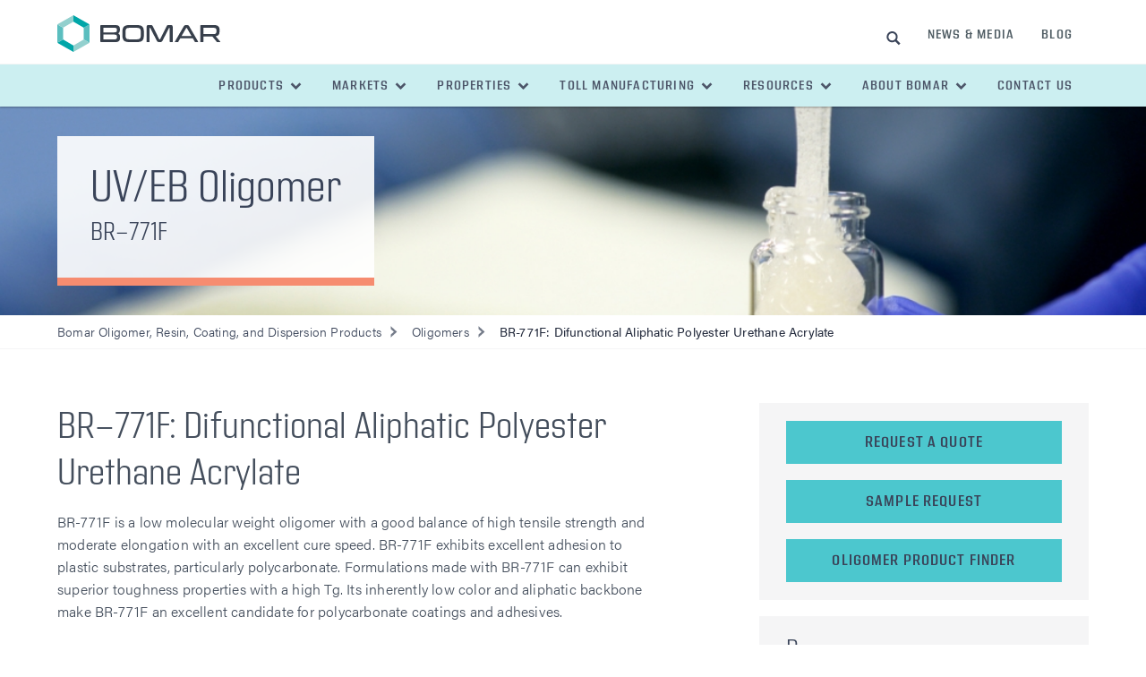

--- FILE ---
content_type: text/html; charset=UTF-8
request_url: https://bomar-chem.com/products/oligomers/br-771f
body_size: 81076
content:
<!doctype html>
<html lang="en">
<head>
            <!-- Google Tag Manager -->
        <script>(function(w,d,s,l,i){w[l]=w[l]||[];w[l].push({'gtm.start':
        new Date().getTime(),event:'gtm.js'});var f=d.getElementsByTagName(s)[0],
        j=d.createElement(s),dl=l!='dataLayer'?'&l='+l:'';j.async=true;j.src=
        'https://www.googletagmanager.com/gtm.js?id='+i+dl;f.parentNode.insertBefore(j,f);
        })(window,document,'script','dataLayer','GTM-MHSJ8WT');</script>
        <!-- End Google Tag Manager -->

        <script id="Cookiebot" src="https://consent.cookiebot.com/uc.js" data-cbid="18e2e78c-dc94-4a77-95ef-d3a57c939fee" data-blockingmode="auto" type="text/javascript"></script>
    
    <meta charset="utf-8">
        <meta http-equiv="X-UA-Compatible" content="IE=edge"><script type="text/javascript">(window.NREUM||(NREUM={})).init={ajax:{deny_list:["bam.nr-data.net"]},feature_flags:["soft_nav"]};(window.NREUM||(NREUM={})).loader_config={licenseKey:"NRJS-8f53caf0b048013e5af",applicationID:"1187813224",browserID:"1187815849"};;/*! For license information please see nr-loader-rum-1.307.0.min.js.LICENSE.txt */
(()=>{var e,t,r={163:(e,t,r)=>{"use strict";r.d(t,{j:()=>E});var n=r(384),i=r(1741);var a=r(2555);r(860).K7.genericEvents;const s="experimental.resources",o="register",c=e=>{if(!e||"string"!=typeof e)return!1;try{document.createDocumentFragment().querySelector(e)}catch{return!1}return!0};var d=r(2614),u=r(944),l=r(8122);const f="[data-nr-mask]",g=e=>(0,l.a)(e,(()=>{const e={feature_flags:[],experimental:{allow_registered_children:!1,resources:!1},mask_selector:"*",block_selector:"[data-nr-block]",mask_input_options:{color:!1,date:!1,"datetime-local":!1,email:!1,month:!1,number:!1,range:!1,search:!1,tel:!1,text:!1,time:!1,url:!1,week:!1,textarea:!1,select:!1,password:!0}};return{ajax:{deny_list:void 0,block_internal:!0,enabled:!0,autoStart:!0},api:{get allow_registered_children(){return e.feature_flags.includes(o)||e.experimental.allow_registered_children},set allow_registered_children(t){e.experimental.allow_registered_children=t},duplicate_registered_data:!1},browser_consent_mode:{enabled:!1},distributed_tracing:{enabled:void 0,exclude_newrelic_header:void 0,cors_use_newrelic_header:void 0,cors_use_tracecontext_headers:void 0,allowed_origins:void 0},get feature_flags(){return e.feature_flags},set feature_flags(t){e.feature_flags=t},generic_events:{enabled:!0,autoStart:!0},harvest:{interval:30},jserrors:{enabled:!0,autoStart:!0},logging:{enabled:!0,autoStart:!0},metrics:{enabled:!0,autoStart:!0},obfuscate:void 0,page_action:{enabled:!0},page_view_event:{enabled:!0,autoStart:!0},page_view_timing:{enabled:!0,autoStart:!0},performance:{capture_marks:!1,capture_measures:!1,capture_detail:!0,resources:{get enabled(){return e.feature_flags.includes(s)||e.experimental.resources},set enabled(t){e.experimental.resources=t},asset_types:[],first_party_domains:[],ignore_newrelic:!0}},privacy:{cookies_enabled:!0},proxy:{assets:void 0,beacon:void 0},session:{expiresMs:d.wk,inactiveMs:d.BB},session_replay:{autoStart:!0,enabled:!1,preload:!1,sampling_rate:10,error_sampling_rate:100,collect_fonts:!1,inline_images:!1,fix_stylesheets:!0,mask_all_inputs:!0,get mask_text_selector(){return e.mask_selector},set mask_text_selector(t){c(t)?e.mask_selector="".concat(t,",").concat(f):""===t||null===t?e.mask_selector=f:(0,u.R)(5,t)},get block_class(){return"nr-block"},get ignore_class(){return"nr-ignore"},get mask_text_class(){return"nr-mask"},get block_selector(){return e.block_selector},set block_selector(t){c(t)?e.block_selector+=",".concat(t):""!==t&&(0,u.R)(6,t)},get mask_input_options(){return e.mask_input_options},set mask_input_options(t){t&&"object"==typeof t?e.mask_input_options={...t,password:!0}:(0,u.R)(7,t)}},session_trace:{enabled:!0,autoStart:!0},soft_navigations:{enabled:!0,autoStart:!0},spa:{enabled:!0,autoStart:!0},ssl:void 0,user_actions:{enabled:!0,elementAttributes:["id","className","tagName","type"]}}})());var p=r(6154),m=r(9324);let h=0;const v={buildEnv:m.F3,distMethod:m.Xs,version:m.xv,originTime:p.WN},b={consented:!1},y={appMetadata:{},get consented(){return this.session?.state?.consent||b.consented},set consented(e){b.consented=e},customTransaction:void 0,denyList:void 0,disabled:!1,harvester:void 0,isolatedBacklog:!1,isRecording:!1,loaderType:void 0,maxBytes:3e4,obfuscator:void 0,onerror:void 0,ptid:void 0,releaseIds:{},session:void 0,timeKeeper:void 0,registeredEntities:[],jsAttributesMetadata:{bytes:0},get harvestCount(){return++h}},_=e=>{const t=(0,l.a)(e,y),r=Object.keys(v).reduce((e,t)=>(e[t]={value:v[t],writable:!1,configurable:!0,enumerable:!0},e),{});return Object.defineProperties(t,r)};var w=r(5701);const x=e=>{const t=e.startsWith("http");e+="/",r.p=t?e:"https://"+e};var R=r(7836),k=r(3241);const A={accountID:void 0,trustKey:void 0,agentID:void 0,licenseKey:void 0,applicationID:void 0,xpid:void 0},S=e=>(0,l.a)(e,A),T=new Set;function E(e,t={},r,s){let{init:o,info:c,loader_config:d,runtime:u={},exposed:l=!0}=t;if(!c){const e=(0,n.pV)();o=e.init,c=e.info,d=e.loader_config}e.init=g(o||{}),e.loader_config=S(d||{}),c.jsAttributes??={},p.bv&&(c.jsAttributes.isWorker=!0),e.info=(0,a.D)(c);const f=e.init,m=[c.beacon,c.errorBeacon];T.has(e.agentIdentifier)||(f.proxy.assets&&(x(f.proxy.assets),m.push(f.proxy.assets)),f.proxy.beacon&&m.push(f.proxy.beacon),e.beacons=[...m],function(e){const t=(0,n.pV)();Object.getOwnPropertyNames(i.W.prototype).forEach(r=>{const n=i.W.prototype[r];if("function"!=typeof n||"constructor"===n)return;let a=t[r];e[r]&&!1!==e.exposed&&"micro-agent"!==e.runtime?.loaderType&&(t[r]=(...t)=>{const n=e[r](...t);return a?a(...t):n})})}(e),(0,n.US)("activatedFeatures",w.B)),u.denyList=[...f.ajax.deny_list||[],...f.ajax.block_internal?m:[]],u.ptid=e.agentIdentifier,u.loaderType=r,e.runtime=_(u),T.has(e.agentIdentifier)||(e.ee=R.ee.get(e.agentIdentifier),e.exposed=l,(0,k.W)({agentIdentifier:e.agentIdentifier,drained:!!w.B?.[e.agentIdentifier],type:"lifecycle",name:"initialize",feature:void 0,data:e.config})),T.add(e.agentIdentifier)}},384:(e,t,r)=>{"use strict";r.d(t,{NT:()=>s,US:()=>u,Zm:()=>o,bQ:()=>d,dV:()=>c,pV:()=>l});var n=r(6154),i=r(1863),a=r(1910);const s={beacon:"bam.nr-data.net",errorBeacon:"bam.nr-data.net"};function o(){return n.gm.NREUM||(n.gm.NREUM={}),void 0===n.gm.newrelic&&(n.gm.newrelic=n.gm.NREUM),n.gm.NREUM}function c(){let e=o();return e.o||(e.o={ST:n.gm.setTimeout,SI:n.gm.setImmediate||n.gm.setInterval,CT:n.gm.clearTimeout,XHR:n.gm.XMLHttpRequest,REQ:n.gm.Request,EV:n.gm.Event,PR:n.gm.Promise,MO:n.gm.MutationObserver,FETCH:n.gm.fetch,WS:n.gm.WebSocket},(0,a.i)(...Object.values(e.o))),e}function d(e,t){let r=o();r.initializedAgents??={},t.initializedAt={ms:(0,i.t)(),date:new Date},r.initializedAgents[e]=t}function u(e,t){o()[e]=t}function l(){return function(){let e=o();const t=e.info||{};e.info={beacon:s.beacon,errorBeacon:s.errorBeacon,...t}}(),function(){let e=o();const t=e.init||{};e.init={...t}}(),c(),function(){let e=o();const t=e.loader_config||{};e.loader_config={...t}}(),o()}},782:(e,t,r)=>{"use strict";r.d(t,{T:()=>n});const n=r(860).K7.pageViewTiming},860:(e,t,r)=>{"use strict";r.d(t,{$J:()=>u,K7:()=>c,P3:()=>d,XX:()=>i,Yy:()=>o,df:()=>a,qY:()=>n,v4:()=>s});const n="events",i="jserrors",a="browser/blobs",s="rum",o="browser/logs",c={ajax:"ajax",genericEvents:"generic_events",jserrors:i,logging:"logging",metrics:"metrics",pageAction:"page_action",pageViewEvent:"page_view_event",pageViewTiming:"page_view_timing",sessionReplay:"session_replay",sessionTrace:"session_trace",softNav:"soft_navigations",spa:"spa"},d={[c.pageViewEvent]:1,[c.pageViewTiming]:2,[c.metrics]:3,[c.jserrors]:4,[c.spa]:5,[c.ajax]:6,[c.sessionTrace]:7,[c.softNav]:8,[c.sessionReplay]:9,[c.logging]:10,[c.genericEvents]:11},u={[c.pageViewEvent]:s,[c.pageViewTiming]:n,[c.ajax]:n,[c.spa]:n,[c.softNav]:n,[c.metrics]:i,[c.jserrors]:i,[c.sessionTrace]:a,[c.sessionReplay]:a,[c.logging]:o,[c.genericEvents]:"ins"}},944:(e,t,r)=>{"use strict";r.d(t,{R:()=>i});var n=r(3241);function i(e,t){"function"==typeof console.debug&&(console.debug("New Relic Warning: https://github.com/newrelic/newrelic-browser-agent/blob/main/docs/warning-codes.md#".concat(e),t),(0,n.W)({agentIdentifier:null,drained:null,type:"data",name:"warn",feature:"warn",data:{code:e,secondary:t}}))}},1687:(e,t,r)=>{"use strict";r.d(t,{Ak:()=>d,Ze:()=>f,x3:()=>u});var n=r(3241),i=r(7836),a=r(3606),s=r(860),o=r(2646);const c={};function d(e,t){const r={staged:!1,priority:s.P3[t]||0};l(e),c[e].get(t)||c[e].set(t,r)}function u(e,t){e&&c[e]&&(c[e].get(t)&&c[e].delete(t),p(e,t,!1),c[e].size&&g(e))}function l(e){if(!e)throw new Error("agentIdentifier required");c[e]||(c[e]=new Map)}function f(e="",t="feature",r=!1){if(l(e),!e||!c[e].get(t)||r)return p(e,t);c[e].get(t).staged=!0,g(e)}function g(e){const t=Array.from(c[e]);t.every(([e,t])=>t.staged)&&(t.sort((e,t)=>e[1].priority-t[1].priority),t.forEach(([t])=>{c[e].delete(t),p(e,t)}))}function p(e,t,r=!0){const s=e?i.ee.get(e):i.ee,c=a.i.handlers;if(!s.aborted&&s.backlog&&c){if((0,n.W)({agentIdentifier:e,type:"lifecycle",name:"drain",feature:t}),r){const e=s.backlog[t],r=c[t];if(r){for(let t=0;e&&t<e.length;++t)m(e[t],r);Object.entries(r).forEach(([e,t])=>{Object.values(t||{}).forEach(t=>{t[0]?.on&&t[0]?.context()instanceof o.y&&t[0].on(e,t[1])})})}}s.isolatedBacklog||delete c[t],s.backlog[t]=null,s.emit("drain-"+t,[])}}function m(e,t){var r=e[1];Object.values(t[r]||{}).forEach(t=>{var r=e[0];if(t[0]===r){var n=t[1],i=e[3],a=e[2];n.apply(i,a)}})}},1738:(e,t,r)=>{"use strict";r.d(t,{U:()=>g,Y:()=>f});var n=r(3241),i=r(9908),a=r(1863),s=r(944),o=r(5701),c=r(3969),d=r(8362),u=r(860),l=r(4261);function f(e,t,r,a){const f=a||r;!f||f[e]&&f[e]!==d.d.prototype[e]||(f[e]=function(){(0,i.p)(c.xV,["API/"+e+"/called"],void 0,u.K7.metrics,r.ee),(0,n.W)({agentIdentifier:r.agentIdentifier,drained:!!o.B?.[r.agentIdentifier],type:"data",name:"api",feature:l.Pl+e,data:{}});try{return t.apply(this,arguments)}catch(e){(0,s.R)(23,e)}})}function g(e,t,r,n,s){const o=e.info;null===r?delete o.jsAttributes[t]:o.jsAttributes[t]=r,(s||null===r)&&(0,i.p)(l.Pl+n,[(0,a.t)(),t,r],void 0,"session",e.ee)}},1741:(e,t,r)=>{"use strict";r.d(t,{W:()=>a});var n=r(944),i=r(4261);class a{#e(e,...t){if(this[e]!==a.prototype[e])return this[e](...t);(0,n.R)(35,e)}addPageAction(e,t){return this.#e(i.hG,e,t)}register(e){return this.#e(i.eY,e)}recordCustomEvent(e,t){return this.#e(i.fF,e,t)}setPageViewName(e,t){return this.#e(i.Fw,e,t)}setCustomAttribute(e,t,r){return this.#e(i.cD,e,t,r)}noticeError(e,t){return this.#e(i.o5,e,t)}setUserId(e,t=!1){return this.#e(i.Dl,e,t)}setApplicationVersion(e){return this.#e(i.nb,e)}setErrorHandler(e){return this.#e(i.bt,e)}addRelease(e,t){return this.#e(i.k6,e,t)}log(e,t){return this.#e(i.$9,e,t)}start(){return this.#e(i.d3)}finished(e){return this.#e(i.BL,e)}recordReplay(){return this.#e(i.CH)}pauseReplay(){return this.#e(i.Tb)}addToTrace(e){return this.#e(i.U2,e)}setCurrentRouteName(e){return this.#e(i.PA,e)}interaction(e){return this.#e(i.dT,e)}wrapLogger(e,t,r){return this.#e(i.Wb,e,t,r)}measure(e,t){return this.#e(i.V1,e,t)}consent(e){return this.#e(i.Pv,e)}}},1863:(e,t,r)=>{"use strict";function n(){return Math.floor(performance.now())}r.d(t,{t:()=>n})},1910:(e,t,r)=>{"use strict";r.d(t,{i:()=>a});var n=r(944);const i=new Map;function a(...e){return e.every(e=>{if(i.has(e))return i.get(e);const t="function"==typeof e?e.toString():"",r=t.includes("[native code]"),a=t.includes("nrWrapper");return r||a||(0,n.R)(64,e?.name||t),i.set(e,r),r})}},2555:(e,t,r)=>{"use strict";r.d(t,{D:()=>o,f:()=>s});var n=r(384),i=r(8122);const a={beacon:n.NT.beacon,errorBeacon:n.NT.errorBeacon,licenseKey:void 0,applicationID:void 0,sa:void 0,queueTime:void 0,applicationTime:void 0,ttGuid:void 0,user:void 0,account:void 0,product:void 0,extra:void 0,jsAttributes:{},userAttributes:void 0,atts:void 0,transactionName:void 0,tNamePlain:void 0};function s(e){try{return!!e.licenseKey&&!!e.errorBeacon&&!!e.applicationID}catch(e){return!1}}const o=e=>(0,i.a)(e,a)},2614:(e,t,r)=>{"use strict";r.d(t,{BB:()=>s,H3:()=>n,g:()=>d,iL:()=>c,tS:()=>o,uh:()=>i,wk:()=>a});const n="NRBA",i="SESSION",a=144e5,s=18e5,o={STARTED:"session-started",PAUSE:"session-pause",RESET:"session-reset",RESUME:"session-resume",UPDATE:"session-update"},c={SAME_TAB:"same-tab",CROSS_TAB:"cross-tab"},d={OFF:0,FULL:1,ERROR:2}},2646:(e,t,r)=>{"use strict";r.d(t,{y:()=>n});class n{constructor(e){this.contextId=e}}},2843:(e,t,r)=>{"use strict";r.d(t,{G:()=>a,u:()=>i});var n=r(3878);function i(e,t=!1,r,i){(0,n.DD)("visibilitychange",function(){if(t)return void("hidden"===document.visibilityState&&e());e(document.visibilityState)},r,i)}function a(e,t,r){(0,n.sp)("pagehide",e,t,r)}},3241:(e,t,r)=>{"use strict";r.d(t,{W:()=>a});var n=r(6154);const i="newrelic";function a(e={}){try{n.gm.dispatchEvent(new CustomEvent(i,{detail:e}))}catch(e){}}},3606:(e,t,r)=>{"use strict";r.d(t,{i:()=>a});var n=r(9908);a.on=s;var i=a.handlers={};function a(e,t,r,a){s(a||n.d,i,e,t,r)}function s(e,t,r,i,a){a||(a="feature"),e||(e=n.d);var s=t[a]=t[a]||{};(s[r]=s[r]||[]).push([e,i])}},3878:(e,t,r)=>{"use strict";function n(e,t){return{capture:e,passive:!1,signal:t}}function i(e,t,r=!1,i){window.addEventListener(e,t,n(r,i))}function a(e,t,r=!1,i){document.addEventListener(e,t,n(r,i))}r.d(t,{DD:()=>a,jT:()=>n,sp:()=>i})},3969:(e,t,r)=>{"use strict";r.d(t,{TZ:()=>n,XG:()=>o,rs:()=>i,xV:()=>s,z_:()=>a});const n=r(860).K7.metrics,i="sm",a="cm",s="storeSupportabilityMetrics",o="storeEventMetrics"},4234:(e,t,r)=>{"use strict";r.d(t,{W:()=>a});var n=r(7836),i=r(1687);class a{constructor(e,t){this.agentIdentifier=e,this.ee=n.ee.get(e),this.featureName=t,this.blocked=!1}deregisterDrain(){(0,i.x3)(this.agentIdentifier,this.featureName)}}},4261:(e,t,r)=>{"use strict";r.d(t,{$9:()=>d,BL:()=>o,CH:()=>g,Dl:()=>_,Fw:()=>y,PA:()=>h,Pl:()=>n,Pv:()=>k,Tb:()=>l,U2:()=>a,V1:()=>R,Wb:()=>x,bt:()=>b,cD:()=>v,d3:()=>w,dT:()=>c,eY:()=>p,fF:()=>f,hG:()=>i,k6:()=>s,nb:()=>m,o5:()=>u});const n="api-",i="addPageAction",a="addToTrace",s="addRelease",o="finished",c="interaction",d="log",u="noticeError",l="pauseReplay",f="recordCustomEvent",g="recordReplay",p="register",m="setApplicationVersion",h="setCurrentRouteName",v="setCustomAttribute",b="setErrorHandler",y="setPageViewName",_="setUserId",w="start",x="wrapLogger",R="measure",k="consent"},5289:(e,t,r)=>{"use strict";r.d(t,{GG:()=>s,Qr:()=>c,sB:()=>o});var n=r(3878),i=r(6389);function a(){return"undefined"==typeof document||"complete"===document.readyState}function s(e,t){if(a())return e();const r=(0,i.J)(e),s=setInterval(()=>{a()&&(clearInterval(s),r())},500);(0,n.sp)("load",r,t)}function o(e){if(a())return e();(0,n.DD)("DOMContentLoaded",e)}function c(e){if(a())return e();(0,n.sp)("popstate",e)}},5607:(e,t,r)=>{"use strict";r.d(t,{W:()=>n});const n=(0,r(9566).bz)()},5701:(e,t,r)=>{"use strict";r.d(t,{B:()=>a,t:()=>s});var n=r(3241);const i=new Set,a={};function s(e,t){const r=t.agentIdentifier;a[r]??={},e&&"object"==typeof e&&(i.has(r)||(t.ee.emit("rumresp",[e]),a[r]=e,i.add(r),(0,n.W)({agentIdentifier:r,loaded:!0,drained:!0,type:"lifecycle",name:"load",feature:void 0,data:e})))}},6154:(e,t,r)=>{"use strict";r.d(t,{OF:()=>c,RI:()=>i,WN:()=>u,bv:()=>a,eN:()=>l,gm:()=>s,mw:()=>o,sb:()=>d});var n=r(1863);const i="undefined"!=typeof window&&!!window.document,a="undefined"!=typeof WorkerGlobalScope&&("undefined"!=typeof self&&self instanceof WorkerGlobalScope&&self.navigator instanceof WorkerNavigator||"undefined"!=typeof globalThis&&globalThis instanceof WorkerGlobalScope&&globalThis.navigator instanceof WorkerNavigator),s=i?window:"undefined"!=typeof WorkerGlobalScope&&("undefined"!=typeof self&&self instanceof WorkerGlobalScope&&self||"undefined"!=typeof globalThis&&globalThis instanceof WorkerGlobalScope&&globalThis),o=Boolean("hidden"===s?.document?.visibilityState),c=/iPad|iPhone|iPod/.test(s.navigator?.userAgent),d=c&&"undefined"==typeof SharedWorker,u=((()=>{const e=s.navigator?.userAgent?.match(/Firefox[/\s](\d+\.\d+)/);Array.isArray(e)&&e.length>=2&&e[1]})(),Date.now()-(0,n.t)()),l=()=>"undefined"!=typeof PerformanceNavigationTiming&&s?.performance?.getEntriesByType("navigation")?.[0]?.responseStart},6389:(e,t,r)=>{"use strict";function n(e,t=500,r={}){const n=r?.leading||!1;let i;return(...r)=>{n&&void 0===i&&(e.apply(this,r),i=setTimeout(()=>{i=clearTimeout(i)},t)),n||(clearTimeout(i),i=setTimeout(()=>{e.apply(this,r)},t))}}function i(e){let t=!1;return(...r)=>{t||(t=!0,e.apply(this,r))}}r.d(t,{J:()=>i,s:()=>n})},6630:(e,t,r)=>{"use strict";r.d(t,{T:()=>n});const n=r(860).K7.pageViewEvent},7699:(e,t,r)=>{"use strict";r.d(t,{It:()=>a,KC:()=>o,No:()=>i,qh:()=>s});var n=r(860);const i=16e3,a=1e6,s="SESSION_ERROR",o={[n.K7.logging]:!0,[n.K7.genericEvents]:!1,[n.K7.jserrors]:!1,[n.K7.ajax]:!1}},7836:(e,t,r)=>{"use strict";r.d(t,{P:()=>o,ee:()=>c});var n=r(384),i=r(8990),a=r(2646),s=r(5607);const o="nr@context:".concat(s.W),c=function e(t,r){var n={},s={},u={},l=!1;try{l=16===r.length&&d.initializedAgents?.[r]?.runtime.isolatedBacklog}catch(e){}var f={on:p,addEventListener:p,removeEventListener:function(e,t){var r=n[e];if(!r)return;for(var i=0;i<r.length;i++)r[i]===t&&r.splice(i,1)},emit:function(e,r,n,i,a){!1!==a&&(a=!0);if(c.aborted&&!i)return;t&&a&&t.emit(e,r,n);var o=g(n);m(e).forEach(e=>{e.apply(o,r)});var d=v()[s[e]];d&&d.push([f,e,r,o]);return o},get:h,listeners:m,context:g,buffer:function(e,t){const r=v();if(t=t||"feature",f.aborted)return;Object.entries(e||{}).forEach(([e,n])=>{s[n]=t,t in r||(r[t]=[])})},abort:function(){f._aborted=!0,Object.keys(f.backlog).forEach(e=>{delete f.backlog[e]})},isBuffering:function(e){return!!v()[s[e]]},debugId:r,backlog:l?{}:t&&"object"==typeof t.backlog?t.backlog:{},isolatedBacklog:l};return Object.defineProperty(f,"aborted",{get:()=>{let e=f._aborted||!1;return e||(t&&(e=t.aborted),e)}}),f;function g(e){return e&&e instanceof a.y?e:e?(0,i.I)(e,o,()=>new a.y(o)):new a.y(o)}function p(e,t){n[e]=m(e).concat(t)}function m(e){return n[e]||[]}function h(t){return u[t]=u[t]||e(f,t)}function v(){return f.backlog}}(void 0,"globalEE"),d=(0,n.Zm)();d.ee||(d.ee=c)},8122:(e,t,r)=>{"use strict";r.d(t,{a:()=>i});var n=r(944);function i(e,t){try{if(!e||"object"!=typeof e)return(0,n.R)(3);if(!t||"object"!=typeof t)return(0,n.R)(4);const r=Object.create(Object.getPrototypeOf(t),Object.getOwnPropertyDescriptors(t)),a=0===Object.keys(r).length?e:r;for(let s in a)if(void 0!==e[s])try{if(null===e[s]){r[s]=null;continue}Array.isArray(e[s])&&Array.isArray(t[s])?r[s]=Array.from(new Set([...e[s],...t[s]])):"object"==typeof e[s]&&"object"==typeof t[s]?r[s]=i(e[s],t[s]):r[s]=e[s]}catch(e){r[s]||(0,n.R)(1,e)}return r}catch(e){(0,n.R)(2,e)}}},8362:(e,t,r)=>{"use strict";r.d(t,{d:()=>a});var n=r(9566),i=r(1741);class a extends i.W{agentIdentifier=(0,n.LA)(16)}},8374:(e,t,r)=>{r.nc=(()=>{try{return document?.currentScript?.nonce}catch(e){}return""})()},8990:(e,t,r)=>{"use strict";r.d(t,{I:()=>i});var n=Object.prototype.hasOwnProperty;function i(e,t,r){if(n.call(e,t))return e[t];var i=r();if(Object.defineProperty&&Object.keys)try{return Object.defineProperty(e,t,{value:i,writable:!0,enumerable:!1}),i}catch(e){}return e[t]=i,i}},9324:(e,t,r)=>{"use strict";r.d(t,{F3:()=>i,Xs:()=>a,xv:()=>n});const n="1.307.0",i="PROD",a="CDN"},9566:(e,t,r)=>{"use strict";r.d(t,{LA:()=>o,bz:()=>s});var n=r(6154);const i="xxxxxxxx-xxxx-4xxx-yxxx-xxxxxxxxxxxx";function a(e,t){return e?15&e[t]:16*Math.random()|0}function s(){const e=n.gm?.crypto||n.gm?.msCrypto;let t,r=0;return e&&e.getRandomValues&&(t=e.getRandomValues(new Uint8Array(30))),i.split("").map(e=>"x"===e?a(t,r++).toString(16):"y"===e?(3&a()|8).toString(16):e).join("")}function o(e){const t=n.gm?.crypto||n.gm?.msCrypto;let r,i=0;t&&t.getRandomValues&&(r=t.getRandomValues(new Uint8Array(e)));const s=[];for(var o=0;o<e;o++)s.push(a(r,i++).toString(16));return s.join("")}},9908:(e,t,r)=>{"use strict";r.d(t,{d:()=>n,p:()=>i});var n=r(7836).ee.get("handle");function i(e,t,r,i,a){a?(a.buffer([e],i),a.emit(e,t,r)):(n.buffer([e],i),n.emit(e,t,r))}}},n={};function i(e){var t=n[e];if(void 0!==t)return t.exports;var a=n[e]={exports:{}};return r[e](a,a.exports,i),a.exports}i.m=r,i.d=(e,t)=>{for(var r in t)i.o(t,r)&&!i.o(e,r)&&Object.defineProperty(e,r,{enumerable:!0,get:t[r]})},i.f={},i.e=e=>Promise.all(Object.keys(i.f).reduce((t,r)=>(i.f[r](e,t),t),[])),i.u=e=>"nr-rum-1.307.0.min.js",i.o=(e,t)=>Object.prototype.hasOwnProperty.call(e,t),e={},t="NRBA-1.307.0.PROD:",i.l=(r,n,a,s)=>{if(e[r])e[r].push(n);else{var o,c;if(void 0!==a)for(var d=document.getElementsByTagName("script"),u=0;u<d.length;u++){var l=d[u];if(l.getAttribute("src")==r||l.getAttribute("data-webpack")==t+a){o=l;break}}if(!o){c=!0;var f={296:"sha512-3EXXyZqgAupfCzApe8jx8MLgGn3TbzhyI1Jve2HiIeHZU3eYpQT4hF0fMRkBBDdQT8+b9YmzmeYUZ4Q/8KBSNg=="};(o=document.createElement("script")).charset="utf-8",i.nc&&o.setAttribute("nonce",i.nc),o.setAttribute("data-webpack",t+a),o.src=r,0!==o.src.indexOf(window.location.origin+"/")&&(o.crossOrigin="anonymous"),f[s]&&(o.integrity=f[s])}e[r]=[n];var g=(t,n)=>{o.onerror=o.onload=null,clearTimeout(p);var i=e[r];if(delete e[r],o.parentNode&&o.parentNode.removeChild(o),i&&i.forEach(e=>e(n)),t)return t(n)},p=setTimeout(g.bind(null,void 0,{type:"timeout",target:o}),12e4);o.onerror=g.bind(null,o.onerror),o.onload=g.bind(null,o.onload),c&&document.head.appendChild(o)}},i.r=e=>{"undefined"!=typeof Symbol&&Symbol.toStringTag&&Object.defineProperty(e,Symbol.toStringTag,{value:"Module"}),Object.defineProperty(e,"__esModule",{value:!0})},i.p="https://js-agent.newrelic.com/",(()=>{var e={374:0,840:0};i.f.j=(t,r)=>{var n=i.o(e,t)?e[t]:void 0;if(0!==n)if(n)r.push(n[2]);else{var a=new Promise((r,i)=>n=e[t]=[r,i]);r.push(n[2]=a);var s=i.p+i.u(t),o=new Error;i.l(s,r=>{if(i.o(e,t)&&(0!==(n=e[t])&&(e[t]=void 0),n)){var a=r&&("load"===r.type?"missing":r.type),s=r&&r.target&&r.target.src;o.message="Loading chunk "+t+" failed: ("+a+": "+s+")",o.name="ChunkLoadError",o.type=a,o.request=s,n[1](o)}},"chunk-"+t,t)}};var t=(t,r)=>{var n,a,[s,o,c]=r,d=0;if(s.some(t=>0!==e[t])){for(n in o)i.o(o,n)&&(i.m[n]=o[n]);if(c)c(i)}for(t&&t(r);d<s.length;d++)a=s[d],i.o(e,a)&&e[a]&&e[a][0](),e[a]=0},r=self["webpackChunk:NRBA-1.307.0.PROD"]=self["webpackChunk:NRBA-1.307.0.PROD"]||[];r.forEach(t.bind(null,0)),r.push=t.bind(null,r.push.bind(r))})(),(()=>{"use strict";i(8374);var e=i(8362),t=i(860);const r=Object.values(t.K7);var n=i(163);var a=i(9908),s=i(1863),o=i(4261),c=i(1738);var d=i(1687),u=i(4234),l=i(5289),f=i(6154),g=i(944),p=i(384);const m=e=>f.RI&&!0===e?.privacy.cookies_enabled;function h(e){return!!(0,p.dV)().o.MO&&m(e)&&!0===e?.session_trace.enabled}var v=i(6389),b=i(7699);class y extends u.W{constructor(e,t){super(e.agentIdentifier,t),this.agentRef=e,this.abortHandler=void 0,this.featAggregate=void 0,this.loadedSuccessfully=void 0,this.onAggregateImported=new Promise(e=>{this.loadedSuccessfully=e}),this.deferred=Promise.resolve(),!1===e.init[this.featureName].autoStart?this.deferred=new Promise((t,r)=>{this.ee.on("manual-start-all",(0,v.J)(()=>{(0,d.Ak)(e.agentIdentifier,this.featureName),t()}))}):(0,d.Ak)(e.agentIdentifier,t)}importAggregator(e,t,r={}){if(this.featAggregate)return;const n=async()=>{let n;await this.deferred;try{if(m(e.init)){const{setupAgentSession:t}=await i.e(296).then(i.bind(i,3305));n=t(e)}}catch(e){(0,g.R)(20,e),this.ee.emit("internal-error",[e]),(0,a.p)(b.qh,[e],void 0,this.featureName,this.ee)}try{if(!this.#t(this.featureName,n,e.init))return(0,d.Ze)(this.agentIdentifier,this.featureName),void this.loadedSuccessfully(!1);const{Aggregate:i}=await t();this.featAggregate=new i(e,r),e.runtime.harvester.initializedAggregates.push(this.featAggregate),this.loadedSuccessfully(!0)}catch(e){(0,g.R)(34,e),this.abortHandler?.(),(0,d.Ze)(this.agentIdentifier,this.featureName,!0),this.loadedSuccessfully(!1),this.ee&&this.ee.abort()}};f.RI?(0,l.GG)(()=>n(),!0):n()}#t(e,r,n){if(this.blocked)return!1;switch(e){case t.K7.sessionReplay:return h(n)&&!!r;case t.K7.sessionTrace:return!!r;default:return!0}}}var _=i(6630),w=i(2614),x=i(3241);class R extends y{static featureName=_.T;constructor(e){var t;super(e,_.T),this.setupInspectionEvents(e.agentIdentifier),t=e,(0,c.Y)(o.Fw,function(e,r){"string"==typeof e&&("/"!==e.charAt(0)&&(e="/"+e),t.runtime.customTransaction=(r||"http://custom.transaction")+e,(0,a.p)(o.Pl+o.Fw,[(0,s.t)()],void 0,void 0,t.ee))},t),this.importAggregator(e,()=>i.e(296).then(i.bind(i,3943)))}setupInspectionEvents(e){const t=(t,r)=>{t&&(0,x.W)({agentIdentifier:e,timeStamp:t.timeStamp,loaded:"complete"===t.target.readyState,type:"window",name:r,data:t.target.location+""})};(0,l.sB)(e=>{t(e,"DOMContentLoaded")}),(0,l.GG)(e=>{t(e,"load")}),(0,l.Qr)(e=>{t(e,"navigate")}),this.ee.on(w.tS.UPDATE,(t,r)=>{(0,x.W)({agentIdentifier:e,type:"lifecycle",name:"session",data:r})})}}class k extends e.d{constructor(e){var t;(super(),f.gm)?(this.features={},(0,p.bQ)(this.agentIdentifier,this),this.desiredFeatures=new Set(e.features||[]),this.desiredFeatures.add(R),(0,n.j)(this,e,e.loaderType||"agent"),t=this,(0,c.Y)(o.cD,function(e,r,n=!1){if("string"==typeof e){if(["string","number","boolean"].includes(typeof r)||null===r)return(0,c.U)(t,e,r,o.cD,n);(0,g.R)(40,typeof r)}else(0,g.R)(39,typeof e)},t),function(e){(0,c.Y)(o.Dl,function(t,r=!1){if("string"!=typeof t&&null!==t)return void(0,g.R)(41,typeof t);const n=e.info.jsAttributes["enduser.id"];r&&null!=n&&n!==t?(0,a.p)(o.Pl+"setUserIdAndResetSession",[t],void 0,"session",e.ee):(0,c.U)(e,"enduser.id",t,o.Dl,!0)},e)}(this),function(e){(0,c.Y)(o.nb,function(t){if("string"==typeof t||null===t)return(0,c.U)(e,"application.version",t,o.nb,!1);(0,g.R)(42,typeof t)},e)}(this),function(e){(0,c.Y)(o.d3,function(){e.ee.emit("manual-start-all")},e)}(this),function(e){(0,c.Y)(o.Pv,function(t=!0){if("boolean"==typeof t){if((0,a.p)(o.Pl+o.Pv,[t],void 0,"session",e.ee),e.runtime.consented=t,t){const t=e.features.page_view_event;t.onAggregateImported.then(e=>{const r=t.featAggregate;e&&!r.sentRum&&r.sendRum()})}}else(0,g.R)(65,typeof t)},e)}(this),this.run()):(0,g.R)(21)}get config(){return{info:this.info,init:this.init,loader_config:this.loader_config,runtime:this.runtime}}get api(){return this}run(){try{const e=function(e){const t={};return r.forEach(r=>{t[r]=!!e[r]?.enabled}),t}(this.init),n=[...this.desiredFeatures];n.sort((e,r)=>t.P3[e.featureName]-t.P3[r.featureName]),n.forEach(r=>{if(!e[r.featureName]&&r.featureName!==t.K7.pageViewEvent)return;if(r.featureName===t.K7.spa)return void(0,g.R)(67);const n=function(e){switch(e){case t.K7.ajax:return[t.K7.jserrors];case t.K7.sessionTrace:return[t.K7.ajax,t.K7.pageViewEvent];case t.K7.sessionReplay:return[t.K7.sessionTrace];case t.K7.pageViewTiming:return[t.K7.pageViewEvent];default:return[]}}(r.featureName).filter(e=>!(e in this.features));n.length>0&&(0,g.R)(36,{targetFeature:r.featureName,missingDependencies:n}),this.features[r.featureName]=new r(this)})}catch(e){(0,g.R)(22,e);for(const e in this.features)this.features[e].abortHandler?.();const t=(0,p.Zm)();delete t.initializedAgents[this.agentIdentifier]?.features,delete this.sharedAggregator;return t.ee.get(this.agentIdentifier).abort(),!1}}}var A=i(2843),S=i(782);class T extends y{static featureName=S.T;constructor(e){super(e,S.T),f.RI&&((0,A.u)(()=>(0,a.p)("docHidden",[(0,s.t)()],void 0,S.T,this.ee),!0),(0,A.G)(()=>(0,a.p)("winPagehide",[(0,s.t)()],void 0,S.T,this.ee)),this.importAggregator(e,()=>i.e(296).then(i.bind(i,2117))))}}var E=i(3969);class I extends y{static featureName=E.TZ;constructor(e){super(e,E.TZ),f.RI&&document.addEventListener("securitypolicyviolation",e=>{(0,a.p)(E.xV,["Generic/CSPViolation/Detected"],void 0,this.featureName,this.ee)}),this.importAggregator(e,()=>i.e(296).then(i.bind(i,9623)))}}new k({features:[R,T,I],loaderType:"lite"})})()})();</script>
    <meta content="width=device-width,initial-scale=1" name="viewport">

        
    <link rel="stylesheet" href="/assets/build/bomar.57c8d701.css" integrity="sha384-o5VKU3LTkpw5xWfCuamCLFPcxzCDDWNci+I+nRO+hxKqME8HhT88qs0mygDIRRXH">
        
    <script src="/assets/build/runtime.41e81ebd.js" defer integrity="sha384-zEw1kxVANxNL95bn74bk7ZM+rrkHwTYIkgOZ43dVc8jIuHXBjS7seqRpBRjAL98Z"></script><script src="/assets/build/bomar.4235753a.js" defer integrity="sha384-a7QhaqUI/se3bUxI1C2SimIpy5hkEPAbuF9puMCnpFw8pvzk1LfRdQ9kqyPNE7cn"></script>
                        <meta property="og:site_name" content="Bomar Oligomers & Coatings">
                            <meta http-equiv="Content-Type" content="text/html; charset=utf-8"/>
            <meta name="author" content="Bomar"/>
                <meta name="copyright" content="Dymax"/>
                <meta name="generator" content="Ibexa DXP"/>
                <meta name="MSSmartTagsPreventParsing" content="TRUE"/>
    
        
                                                                                            <meta name="description" content="BR-771F low molecular weight oligomer has a good balance of high tensile strength and moderate elongation for plastic coatings, 3D printing resins, and structural adhesives."/>
                                                            <meta name="keywords" content="polyester urethane acrylates, oligomers for plastic coatings, 3D printing oligomers, oligomers for 3D printing resins, oligomers for structural adhesives"/>
                                                            <meta property="og:description" content="BR-771F: Difunctional Aliphatic Polyester Urethane Acrylate"/>
                                                                                                        <meta property="og:title" content="BR-771F: Difunctional Aliphatic Polyester Urethane Acrylate"/>
                                                            <title>BR-771F | Bomar Oligomers</title>
                                                                            <meta name="twitter:description" content="BR-771F: Difunctional Aliphatic Polyester Urethane Acrylate"/>
                                                                                                        <meta name="twitter:title" content="BR-771F: Difunctional Aliphatic Polyester Urethane Acrylate"/>
                                                            <meta property="twitter:card" content="summary_large_image"/>
                                    <link rel="canonical" href="https://bomar-chem.com/products/oligomers/br-771f" />
        


                                                <link rel="Index" title="Home" href="/"/>
                                                                                <link rel="Shortcut icon" type="image/x-icon" href="/assets/bomar/images/favicon.ico"/>
    
                        </head>

<body >
            <!-- Google Tag Manager (noscript) -->
        <noscript><iframe src="https://www.googletagmanager.com/ns.html?id=GTM-MHSJ8WT"
        height="0" width="0" style="display:none;visibility:hidden"></iframe></noscript>
        <!-- End Google Tag Manager (noscript) -->
    <div id="app">
    
    
    

            <header id="header" class="header">
    <div class="header-top-wrapper">
        <div class="container">
            <div class="header-top">
                <figure class="header__brand">
                    <a href="/"><img src="/assets/bomar/images/Logo.svg" alt="Bomar"></a>
                </figure>
                
<div class="header-search">
    <form action="/search/contents" class="header-search__form">
        <span class="header-search--mobile-icon">
            
    <div class="icon " aria-hidden="true"><svg viewBox="0 0 20 20" fill="currentColor"><use xlink:href="/assets/images/sprite.defs.svg#icon-search-bold"></use></svg></div>
        </span>
        <input aria-label="search" type="text" name="q" placeholder="Search" value="">
        <button type="submit" title="Search">
            
    <div class="icon " aria-hidden="true"><svg viewBox="0 0 24 24" fill="currentColor"><use xlink:href="/assets/images/sprite.defs.svg#icon-check"></use></svg></div>
            <span class="sr-only">Submit</span>
        </button>
        <button type="button" class="has-text-primary">
            
    <div class="icon " aria-hidden="true"><svg viewBox="0 0 12 12" fill="currentColor"><use xlink:href="/assets/images/sprite.defs.svg#icon-close"></use></svg></div>
            <span class="sr-only">Close</span>
        </button>
    </form>
    <button class="header-search__toggle">
        
    <div class="icon " aria-hidden="true"><svg viewBox="0 0 20 20" fill="currentColor"><use xlink:href="/assets/images/sprite.defs.svg#icon-search-bold"></use></svg></div>
        <span class="sr-only">Search</span>
    </button>
</div>                                    <nav class="header__nav">
                        <ul>
                                                            <li>
                                    <a href="/resources/news-and-media">
                                            <span class="ezstring-field">News &amp; Media</span>
                                    </a>
                                </li>
                                                                                        <li>
                                    <a href="/resources/blog">
                                            <span class="ezstring-field">Blog</span>
                                    </a>
                                </li>
                                                    </ul>
                    </nav>
                            </div>
        </div>
    </div>

    <div class="header-bottom">
        <div class="container">
            <button aria-label="menu" class="header__burger">
                <span></span>
                <span></span>
                <span></span>
            </button>
            <nav class="header__nav">
                <ul class="main-menu">
            <li class="main-menu-item">
            <a role="button"
               >
                <span>Products</span>
                                    <span class="icon-collapse icon-collapse--small icon-collapse--right-touch">
                        <span></span>
                        <span></span>
                    </span>
                            </a>
                            <div class="main-menu-submenu">

                                                                                                            
                    <div class="is-hidden-desktop">Products</div>
                                            <a href="/products" class="main-menu-submenu__title">
                            <span class="submenu__title">
                                                                                                                                                                    Products overview
                                
    <div class="icon " aria-hidden="true"><svg viewBox="0 0 20.182 18.5" fill="currentColor"><use xlink:href="/assets/images/sprite.defs.svg#icon-angle-right"></use></svg></div>
                            </span>
                        </a>
                    
                                        <ul class="has-two-columns-tablet">
                                                    <li>
                                                                                                    <a href="/products/oligomers">
                                        Oligomers
                                                                            </a>
                                                            </li>
                                                    <li>
                                                                                                    <a href="/products/dispersions">
                                        Dispersions
                                                                            </a>
                                                            </li>
                                                    <li>
                                                                                                    <a href="/products/resins">
                                        Resins
                                                                            </a>
                                                            </li>
                                                    <li>
                                                                                                    <div class="btn-menu-wrapper">
                                        <a class="btn-menu is-uppercase" href="/products/oligomer-product-finder">
                                            Oligomer Product Finder
                                        </a>
                                    </div>
                                                            </li>
                                            </ul>
                    <a role="button" class="main-menu-submenu__back">
    
    <div class="icon " aria-hidden="true"><svg viewBox="0 0 90 94" fill="currentColor"><use xlink:href="/assets/images/sprite.defs.svg#icon-angle-left-bold"></use></svg></div>
    <span>Back</span>
</a>                </div>
                    </li>
            <li class="main-menu-item">
            <a role="button"
               >
                <span>Markets</span>
                                    <span class="icon-collapse icon-collapse--small icon-collapse--right-touch">
                        <span></span>
                        <span></span>
                    </span>
                            </a>
                            <div class="main-menu-submenu">

                                                                                                            
                    <div class="is-hidden-desktop">Markets</div>
                                            <a href="/markets" class="main-menu-submenu__title">
                            <span class="submenu__title">
                                                                                                                                                                    Markets overview
                                
    <div class="icon " aria-hidden="true"><svg viewBox="0 0 20.182 18.5" fill="currentColor"><use xlink:href="/assets/images/sprite.defs.svg#icon-angle-right"></use></svg></div>
                            </span>
                        </a>
                    
                                        <ul>
                                                    <li>
                                                                                                    <a href="/markets/3d-printing">
                                        3D Printing
                                                                            </a>
                                                            </li>
                                                    <li>
                                                                                                    <a href="/markets/nail-coatings">
                                        Nail Coatings
                                                                            </a>
                                                            </li>
                                                    <li>
                                                                                                    <a href="/markets/uv-eb-adhesives">
                                        UV/EB Adhesives
                                                                            </a>
                                                            </li>
                                                    <li>
                                                                                                    <a href="/markets/industrial-coatings">
                                        Industrial Coatings
                                                                            </a>
                                                            </li>
                                                    <li>
                                                                                                    <a href="/markets/specialty-applications">
                                        Specialty Applications
                                                                            </a>
                                                            </li>
                                            </ul>
                    <a role="button" class="main-menu-submenu__back">
    
    <div class="icon " aria-hidden="true"><svg viewBox="0 0 90 94" fill="currentColor"><use xlink:href="/assets/images/sprite.defs.svg#icon-angle-left-bold"></use></svg></div>
    <span>Back</span>
</a>                </div>
                    </li>
            <li class="main-menu-item">
            <a role="button"
               >
                <span>Properties</span>
                                    <span class="icon-collapse icon-collapse--small icon-collapse--right-touch">
                        <span></span>
                        <span></span>
                    </span>
                            </a>
                            <div class="main-menu-submenu">

                                                                                                            
                    <div class="is-hidden-desktop">Properties</div>
                                            <a href="/properties" class="main-menu-submenu__title">
                            <span class="submenu__title">
                                                                                                                                                                    Properties overview
                                
    <div class="icon " aria-hidden="true"><svg viewBox="0 0 20.182 18.5" fill="currentColor"><use xlink:href="/assets/images/sprite.defs.svg#icon-angle-right"></use></svg></div>
                            </span>
                        </a>
                    
                                        <ul class="has-two-columns-tablet">
                                                    <li>
                                                                                                    <a href="/properties/bio-based">
                                        Bio-based
                                                                            </a>
                                                            </li>
                                                    <li>
                                                                                                    <a href="/properties/abrasion-resistance">
                                        Abrasion Resistance
                                                                            </a>
                                                            </li>
                                                    <li>
                                                                                                    <a href="/properties/adhesion">
                                        Adhesion
                                                                            </a>
                                                            </li>
                                                    <li>
                                                                                                    <a href="/properties/cure-speed">
                                        Cure Speed
                                                                            </a>
                                                            </li>
                                                    <li>
                                                                                                    <a href="/properties/flexibility">
                                        Flexibility
                                                                            </a>
                                                            </li>
                                                    <li>
                                                                                                    <a href="/properties/moisture-resistance">
                                        Moisture Resistance
                                                                            </a>
                                                            </li>
                                                    <li>
                                                                                                    <a href="/properties/toughness">
                                        Toughness
                                                                            </a>
                                                            </li>
                                                    <li>
                                                                                                    <a href="/properties/weatherability">
                                        Weatherability
                                                                            </a>
                                                            </li>
                                                    <li>
                                                                                                    <div class="btn-menu-wrapper">
                                        <a class="btn-menu is-uppercase" href="/properties/oligomer-product-finder">
                                            Oligomer Product Finder
                                        </a>
                                    </div>
                                                            </li>
                                            </ul>
                    <a role="button" class="main-menu-submenu__back">
    
    <div class="icon " aria-hidden="true"><svg viewBox="0 0 90 94" fill="currentColor"><use xlink:href="/assets/images/sprite.defs.svg#icon-angle-left-bold"></use></svg></div>
    <span>Back</span>
</a>                </div>
                    </li>
            <li class="main-menu-item">
            <a role="button"
               >
                <span>Toll Manufacturing</span>
                                    <span class="icon-collapse icon-collapse--small icon-collapse--right-touch">
                        <span></span>
                        <span></span>
                    </span>
                            </a>
                            <div class="main-menu-submenu">

                                                                                                            
                    <div class="is-hidden-desktop">Toll Manufacturing</div>
                                            <a href="/toll-manufacturing" class="main-menu-submenu__title">
                            <span class="submenu__title">
                                                                                                                                                                    Toll Manufacturing overview
                                
    <div class="icon " aria-hidden="true"><svg viewBox="0 0 20.182 18.5" fill="currentColor"><use xlink:href="/assets/images/sprite.defs.svg#icon-angle-right"></use></svg></div>
                            </span>
                        </a>
                    
                                        <ul>
                                                    <li>
                                                                                                    <a href="/toll-manufacturing/synthesis">
                                        Synthesis
                                                                            </a>
                                                            </li>
                                                    <li>
                                                                                                    <a href="/toll-manufacturing/toll-blending">
                                        Toll Blending
                                                                            </a>
                                                            </li>
                                            </ul>
                    <a role="button" class="main-menu-submenu__back">
    
    <div class="icon " aria-hidden="true"><svg viewBox="0 0 90 94" fill="currentColor"><use xlink:href="/assets/images/sprite.defs.svg#icon-angle-left-bold"></use></svg></div>
    <span>Back</span>
</a>                </div>
                    </li>
            <li class="main-menu-item">
            <a role="button"
               >
                <span>Resources</span>
                                    <span class="icon-collapse icon-collapse--small icon-collapse--right-touch">
                        <span></span>
                        <span></span>
                    </span>
                            </a>
                            <div class="main-menu-submenu">

                                                                                                                                                                
                    <div class="is-hidden-desktop">Resources</div>
                    
                                        <ul>
                                                    <li>
                                                                                                    <a href="/resources/resource-library">
                                        Resource Library
                                                                            </a>
                                                            </li>
                                                    <li>
                                                                                                    <a href="/resources/news-and-media">
                                        News and Media
                                                                            </a>
                                                            </li>
                                                    <li>
                                                                                                    <a href="/resources/blog">
                                        Blog
                                                                            </a>
                                                            </li>
                                            </ul>
                    <a role="button" class="main-menu-submenu__back">
    
    <div class="icon " aria-hidden="true"><svg viewBox="0 0 90 94" fill="currentColor"><use xlink:href="/assets/images/sprite.defs.svg#icon-angle-left-bold"></use></svg></div>
    <span>Back</span>
</a>                </div>
                    </li>
            <li class="main-menu-item">
            <a role="button"
               >
                <span>About Bomar</span>
                                    <span class="icon-collapse icon-collapse--small icon-collapse--right-touch">
                        <span></span>
                        <span></span>
                    </span>
                            </a>
                            <div class="main-menu-submenu">

                                        
                    <div class="is-hidden-desktop">About Bomar</div>
                                            <a href="/about-bomar" class="main-menu-submenu__title">
                            <span class="submenu__title">
                                                                                                About Bomar
                                
    <div class="icon " aria-hidden="true"><svg viewBox="0 0 20.182 18.5" fill="currentColor"><use xlink:href="/assets/images/sprite.defs.svg#icon-angle-right"></use></svg></div>
                            </span>
                        </a>
                    
                                        <ul>
                                                    <li>
                                                                                                    <a href="/about-bomar/careers">
                                        Careers
                                                                            </a>
                                                            </li>
                                                    <li>
                                                                                                    <a href="/about-bomar/regulatory">
                                        Regulatory
                                                                            </a>
                                                            </li>
                                            </ul>
                    <a role="button" class="main-menu-submenu__back">
    
    <div class="icon " aria-hidden="true"><svg viewBox="0 0 90 94" fill="currentColor"><use xlink:href="/assets/images/sprite.defs.svg#icon-angle-left-bold"></use></svg></div>
    <span>Back</span>
</a>                </div>
                    </li>
            <li class="main-menu-item">
            <a href="/contact-us">
                <span>Contact Us</span>
                            </a>
                    </li>
    </ul>
                                    <ul class="header__mobile-options">
                                                    <li>
                                <a href="/resources/news-and-media">
                                        <span class="ezstring-field">News &amp; Media</span>
                                </a>
                            </li>
                                                                            <li>
                                <a href="/resources/blog">
                                        <span class="ezstring-field">Blog</span>
                                </a>
                            </li>
                                            </ul>
                            </nav>
            <figure class="header__brand is-hidden-desktop">
                <a href="/"><img src="/assets/bomar/images/Logo.svg" alt="Bomar"></a>
            </figure>
            
<div class="header-search">
    <form action="/search/contents" class="header-search__form">
        <span class="header-search--mobile-icon">
            
    <div class="icon " aria-hidden="true"><svg viewBox="0 0 20 20" fill="currentColor"><use xlink:href="/assets/images/sprite.defs.svg#icon-search-bold"></use></svg></div>
        </span>
        <input aria-label="search" type="text" name="q" placeholder="Search" value="">
        <button type="submit" title="Search">
            
    <div class="icon " aria-hidden="true"><svg viewBox="0 0 24 24" fill="currentColor"><use xlink:href="/assets/images/sprite.defs.svg#icon-check"></use></svg></div>
            <span class="sr-only">Submit</span>
        </button>
        <button type="button" class="has-text-primary">
            
    <div class="icon " aria-hidden="true"><svg viewBox="0 0 12 12" fill="currentColor"><use xlink:href="/assets/images/sprite.defs.svg#icon-close"></use></svg></div>
            <span class="sr-only">Close</span>
        </button>
    </form>
    <button class="header-search__toggle">
        
    <div class="icon " aria-hidden="true"><svg viewBox="0 0 20 20" fill="currentColor"><use xlink:href="/assets/images/sprite.defs.svg#icon-search-bold"></use></svg></div>
        <span class="sr-only">Search</span>
    </button>
</div>        </div>
    </div>
</header>
    
    
                        
    
<div class="title-hero ect-has-lines has-background-ect-dark">
            <div class="hero__media">
                            <figure>
                            <picture class="alias-narrow_banner"><!--[if IE 9]><video style="display: none;"><![endif]--><source srcset="https://bomar-chem.com/var/bomar/storage/images/_aliases/narrow_banner_mobile/5/3/4/3/3435-1-eng-GB/oligomer_product_page_header2.jpg, https://bomar-chem.com/var/bomar/storage/images/_aliases/narrow_banner/5/3/4/3/3435-1-eng-GB/oligomer_product_page_header2.jpg 2x" media="(max-width: 640px)"/><source srcset="https://bomar-chem.com/var/bomar/storage/images/_aliases/narrow_banner/5/3/4/3/3435-1-eng-GB/oligomer_product_page_header2.jpg, https://bomar-chem.com/var/bomar/storage/images/_aliases/narrow_banner_retina/5/3/4/3/3435-1-eng-GB/oligomer_product_page_header2.jpg 2x" media="(min-width: 641px)"/><!--[if IE 9]></video><![endif]--><img
                        loading="lazy"
                        src="//:0"
                        class="ezimage-field " srcset="https://bomar-chem.com/var/bomar/storage/images/_aliases/narrow_banner_mobile/5/3/4/3/3435-1-eng-GB/oligomer_product_page_header2.jpg"
                                                                        alt="Bomar Oligomer Product"
                /></picture>


                </figure>
                    </div>
                <div class="container">
            <div class="title-hero__contents">
                                    <div class="title-hero__title ect-display-3">UV/EB Oligomer</div>
                                                    <p class="title-hero__subtitle h3">BR-771F</p>
                                            </div>
        </div>
    </div>
            <div class="breadcrumbs-wrapper">
    <div class="container">
        <ul class="breadcrumbs">
                                                            <li class="breadcrumbs__item">
                                            <a href="/products">
                                                                    <span>Bomar Oligomer, Resin, Coating, and Dispersion Products</span>
                                                    
    <div class="icon " aria-hidden="true"><svg viewBox="0 0 90 94" fill="currentColor"><use xlink:href="/assets/images/sprite.defs.svg#icon-angle-right-bold"></use></svg></div>
                                                                    </a>
                                    </li>
                                                            <li class="breadcrumbs__item">
                                            <a href="/products/oligomers">
                                                                    <span>Oligomers</span>
                                                    
    <div class="icon " aria-hidden="true"><svg viewBox="0 0 90 94" fill="currentColor"><use xlink:href="/assets/images/sprite.defs.svg#icon-angle-right-bold"></use></svg></div>
                                                                    </a>
                                    </li>
                                                            <li class="breadcrumbs__item active">
                                            <a href="/products/oligomers/br-771f">
                                                                    <span>BR-771F: Difunctional Aliphatic Polyester Urethane Acrylate</span>
                                                                    </a>
                                    </li>
                    </ul>
    </div>
</div>

    
    <section class="section">
        <div class="container">
            <div class="columns is-desktop">
                <div class="column is-12-touch is-7-desktop">
                                                                        <div class="ezrichtext-field">
                                <h1>BR-771F: Difunctional Aliphatic Polyester Urethane Acrylate</h1>
                            </div>
                                                        <div class="ezrichtext-field"><p>BR-771F is a low molecular weight oligomer with a good balance of high tensile strength and moderate elongation with an excellent cure speed. BR-771F exhibits excellent adhesion to plastic substrates, particularly polycarbonate. Formulations made with BR-771F can exhibit superior toughness properties with a high Tg. Its inherently low color and aliphatic backbone make BR-771F an excellent candidate for polycarbonate coatings and adhesives.</p>
</div>
    
                    
                                                                <div class="landing-page__block table">
                            <table>
                                <thead>
                                <tr>
                                    <th colspan="2" scope="col">Neat Properties</th>
                                </tr>
                                <tr>
                                    <th>Property</th>
                                    <th>Value</th>
                                </tr>
                                </thead>
                                <tbody>
                                <tr>
                                    <td>Viscosity cP (60ºC)</td>
                                    <td>42,000</td>
                                </tr>
                                <tr>
                                    <td>Pt-Co (APHA) Color</td>
                                    <td>20</td>
                                </tr>
                                <tr>
                                    <td>Refractive Index (25ºC)</td>
                                    <td>1.50</td>
                                </tr>
                                <tr>
                                    <td>Density, g/cm3 (25ºC)</td>
                                    <td>1.18</td>
                                </tr>
                                </tbody>
                            </table>
                        </div>

                        <div class="landing-page__block table">
                            <table>
                                <thead>
                                <tr>
                                    <th colspan="7" scope="col">Monomer Dilution Properties</th>
                                </tr>
                                <tr>
                                    <th></th>
                                    <th colspan="6" align="center">Value</th>
                                </tr>
                                <tr>
                                    <th>Property</th>
                                    <th>I30</th>
                                    <th>I50</th>
                                    <th>TM50</th>
                                    <th>TP50</th>
                                    <th>H50</th>
                                    <th>HE30</th>
                                </tr>
                                </thead>
                                <tbody>
                                <tr>
                                    <td>Tensile Strength (MPa [psi])</td>
                                    <td>                26.2 [3800]
    </td>
                                    <td>                29.0 [4200]
    </td>
                                    <td>                42.1 [6100]
    </td>
                                    <td>                26.2 [3800]
    </td>
                                    <td>                37.9 [5500]
    </td>
                                    <td>                17.9 [2600]
    </td>
                                </tr>
                                <tr>
                                    <td>Elongation (%)</td>
                                    <td>10</td>
                                    <td>15</td>
                                    <td>3.2</td>
                                    <td>13</td>
                                    <td>7.5</td>
                                    <td>70</td>
                                </tr>
                                <tr>
                                    <td>Elastic Modulus (MPa [ksi])</td>
                                    <td>                965.3 [140]
    </td>
                                    <td>                1,241.1 [180]
    </td>
                                    <td>                1,654.7 [240]
    </td>
                                    <td>                965.3 [140]
    </td>
                                    <td>                1,103.2 [160]
    </td>
                                    <td>                344.7 [50]
    </td>
                                </tr>
                                <tr>
                                    <td>Durometer Hardness</td>
                                    <td>82D</td>
                                    <td>83D</td>
                                    <td>90D</td>
                                    <td>82D</td>
                                    <td>82D</td>
                                    <td>82D</td>
                                </tr>
                                <tr>
                                    <td>Water Absorption (%) 24hrs</td>
                                    <td>0.32</td>
                                    <td>0.22</td>
                                    <td>0.38</td>
                                    <td>0.49</td>
                                    <td>0.37</td>
                                    <td>1.61</td>
                                </tr>
                                <tr>
                                    <td>MEK Double Rubs (#)</td>
                                    <td>&gt;200</td>
                                    <td>36</td>
                                    <td>&gt;200</td>
                                    <td>&gt;200</td>
                                    <td>&gt;200</td>
                                    <td>56</td>
                                </tr>
                                <tr>
                                    <td>Viscosity (cP)</td>
                                    <td>43,000 @ 25ºC</td>
                                    <td>3,000 @ 25ºC</td>
                                    <td>14,000 @ 25ºC</td>
                                    <td>2,200 @ 25ºC</td>
                                    <td>700 @ 25ºC</td>
                                    <td>6,000 @ 25ºC</td>
                                </tr>
                                </tbody>
                            </table>
                        </div>
                        <p>** Tensile Properties per ASTM D882 &nbsp; - Not Tested &nbsp; || Incompatible &nbsp; X Unable to Measure</p>
                    
                                                        </div>

                <div class="column is-12-touch is-4-desktop is-offset-1-desktop">
                    <div class="has-background-ect-light block-sidebar block-sidebar--buttons">
                        <ul>
                            <li>
                                <a class="button btn-primary-black-lg is-fullwidth" href="/contact-us?contact-type=request-a-quote&productCode=BR-771F">
                                    Request a Quote
                                </a>
                            </li>
                            <li>
                                <a class="button btn-primary-black-lg is-fullwidth" href="/contact-us?contact-type=sample-request&productCode=BR-771F">
                                    Sample Request
                                </a>
                            </li>
                                                                                                                    <li>
                                    <a class="button btn-primary-black-lg is-fullwidth" href="/products/oligomer-product-finder">
                                        Oligomer Product Finder
                                    </a>
                                </li>
                                                    </ul>
                    </div>

                                                                                                                                                                        
                                                                <div class="has-background-ect-light block-sidebar block-sidebar--icon-list">
                            <header class="has-line">
                                <h3>Resources</h3>
                            </header>
                            <ul>
                                                                            

                    
<li>
    <a             href="/brandfolder/download?fieldIdentifier=file&contentId=758&filename=asseetFilePlaceholder.pdf" target="_blank"
    >
        <span class="list-icon">
            
    <div class="icon " aria-hidden="true"><svg viewBox="0 0 90 94" fill="currentColor"><use xlink:href="/assets/images/sprite.defs.svg#icon-pdf"></use></svg></div>
        </span>
        <span class="list-text">
            <span>PDS - BR-771F</span>
        </span>
    </a>
</li>
                                                                                                            

                    
<li>
    <a             href="/brandfolder/download?fieldIdentifier=file&contentId=268&filename=asseetFilePlaceholder.pdf" target="_blank"
    >
        <span class="list-icon">
            
    <div class="icon " aria-hidden="true"><svg viewBox="0 0 90 94" fill="currentColor"><use xlink:href="/assets/images/sprite.defs.svg#icon-pdf"></use></svg></div>
        </span>
        <span class="list-text">
            <span>Selector Guide - Bomar Oligomers</span>
        </span>
    </a>
</li>
                                                                            

                    
<li>
    <a             href="/brandfolder/download?fieldIdentifier=file&contentId=269&filename=asseetFilePlaceholder.pdf" target="_blank"
    >
        <span class="list-icon">
            
    <div class="icon " aria-hidden="true"><svg viewBox="0 0 90 94" fill="currentColor"><use xlink:href="/assets/images/sprite.defs.svg#icon-pdf"></use></svg></div>
        </span>
        <span class="list-text">
            <span>Selector Guide - Bomar Oligomers (A4|EN)</span>
        </span>
    </a>
</li>
                                                            </ul>
                        </div>
                        <div class="v-modal v-modal--media">
    <div class="v-modal__backdrop"></div>
    <div class="v-modal__card" style="max-width: 1100px;">
        <div class="v-modal__card-body">
            <div class="video-player">
                <iframe src="" allowfullscreen="allowfullscreen"
                        allow="accelerometer; encrypted-media; gyroscope; picture-in-picture" frameborder="0">
                </iframe>
            </div>
        </div>
        <button class="button v-modal__toggle">
            
    <div class="icon " aria-hidden="true"><svg viewBox="0 0 12 12" fill="currentColor"><use xlink:href="/assets/images/sprite.defs.svg#icon-close"></use></svg></div>
            <span class="sr-only">Close</span>
        </button>
    </div>
</div>                    
                                                                <div class="has-background-ect-light block-sidebar block-sidebar--list">
                            <header class="has-line">
                                <h3>Features</h3>
                            </header>
                                                            <div class="ezrichtext-field"><ul><li>Fast curing</li><li>High tensile strength</li><li>Moderate elongation</li><li>Increased weatherability</li><li>Excellent polycarbonate adhesion</li><li>Hydrolytically stable</li><li>Low color, non yellowing</li></ul>
</div>
    
                    
                        </div>
                    
                                        
                                                                <div class="has-background-ect-light block-sidebar block-sidebar--list">
                            <header class="has-line">
                                <h3>Applications</h3>
                            </header>
                                                            <div class="ezrichtext-field"><ul><li>Plastic coatings</li><li>Tough 3D printing resins</li><li>Structural adhesives</li></ul>
</div>
    
                    
                        </div>
                    
                </div>
            </div>
        </div>
    </section>

    

            <a role="button" class="scroll-to-top">
    <span>Back to top</span>
    
    <div class="icon " aria-hidden="true"><svg viewBox="0 0 18.5 20.182" fill="currentColor"><use xlink:href="/assets/images/sprite.defs.svg#icon-angle-top-bold"></use></svg></div>
</a>

<footer class="footer">
    <div class="container">
        <div class="footer-block footer-block--left">
            <div class="footer-block--left--top">
                <div class="footer__brand">
                    <a href="/"><img src="/assets/bomar/images/Logo.svg" alt="BOMAR"></a>
                </div>
                <div class="u-mb-12-tablet u-mb-5-mobile">
                                                    <div class="ezrichtext-field"><p>Bomar specializes in the design and synthesis of advanced performance oligomers and materials for energy (UV/EB), light, and other free-radical cure applications worldwide.</p>
</div>
    
                                    </div>
            </div>
            <div class="footer-block--left--bottom is-hidden-mobile">
                <div class="footer-block--social-wrapper">
                    <ul class="footer-block--social">
                        <li>
                            <a href="https://www.linkedin.com/company/bomar-chem/" target="_blank">
                                <div class="hexagone">
                                    <div class="hexagonemain"></div>
                                    <span class="hexagonecontent">
                                        
    <div class="icon " aria-hidden="true"><svg viewBox="0 0 90 94" fill="currentColor"><use xlink:href="/assets/images/sprite.defs.svg#icon-linked-in-bold"></use></svg></div>
                                        <span class="sr-only">LinkedIn</span>
                                    </span>
                                </div>
                            </a>
                        </li>
                        <li>
                            <a href="https://www.youtube.com/channel/UCb0gA5mj6t-Y-klOgPpva0w" target="_blank">
                                <div class="hexagone">
                                    <div class="hexagonemain"></div>
                                    <span class="hexagonecontent">
                                        
    <div class="icon " aria-hidden="true"><svg viewBox="0 0 24 24" fill="currentColor"><use xlink:href="/assets/images/sprite.defs.svg#icon-youtube-bold"></use></svg></div>
                                        <span class="sr-only">Youtube</span>
                                    </span>
                                </div>
                            </a>
                        </li>
                        <li>
                            <a href="mailto:info@bomar-chem.com">
                                <div class="hexagone">
                                    <div class="hexagonemain"></div>
                                    <span class="hexagonecontent">
                                        
    <div class="icon " aria-hidden="true"><svg viewBox="0 0 90 94" fill="currentColor"><use xlink:href="/assets/images/sprite.defs.svg#icon-contact-bold"></use></svg></div>
                                        <span class="sr-only">Contact</span>
                                    </span>
                                </div>
                            </a>
                        </li>
                    </ul>
                    <div class="footer-block--number">
                        +1 860-626-7006
                    </div>
                </div>
                <p class="u-mt-5">©2026 - Bomar &nbsp;|&nbsp; All rights reserved</p>
            </div>
        </div>
        <div class="footer-block footer-block--right">
            <div class="footer-block--right--block first">
                                            <div class="ezrichtext-field"><h6>GENERAL</h6><ul><li><a href="/articles/general-terms-and-conditions-of-sale" title="Bomar General Terms and Conditions of Sale">General Terms and Conditions of Sale</a></li><li><a href="/articles/terms-of-use" title="Bomar Terms of Use">Terms of Use</a></li><li><a href="/articles/privacy-statement" title="Bomar Privacy Statement">Privacy Statement</a></li><li><a href="/cookie-declaration" title="Cookie Declaration | Bomar-Chem.com">Cookie Declaration</a></li></ul>
</div>
    
                            </div>
            <div class="footer-block--right--block second">
                <div data-component="NewsletterForm"></div>
                <div class="footer-block is-hidden-tablet footer-block--mobile">
                    <div class="footer-block--social-wrapper">
                        <ul class="footer-block--social">
                            <li>
                                <a href="https://www.linkedin.com/company/bomar">
                                    <div class="hexagone">
                                        <div class="hexagonemain"></div>
                                        <span class="hexagonecontent">
                                        
    <div class="icon " aria-hidden="true"><svg viewBox="0 0 90 94" fill="currentColor"><use xlink:href="/assets/images/sprite.defs.svg#icon-linked-in-bold"></use></svg></div>
                                        <span class="sr-only">LinkedIn</span>
                                    </span>
                                    </div>
                                </a>
                            </li>
                            <li>
                                <a href="https://www.youtube.com/user/bomar">
                                    <div class="hexagone">
                                        <div class="hexagonemain"></div>
                                        <span class="hexagonecontent">
                                        
    <div class="icon " aria-hidden="true"><svg viewBox="0 0 24 24" fill="currentColor"><use xlink:href="/assets/images/sprite.defs.svg#icon-youtube-bold"></use></svg></div>
                                        <span class="sr-only">Youtube</span>
                                    </span>
                                    </div>
                                </a>
                            </li>
                            <li>
                                <a href="mailto:info@bomar-chem.com">
                                    <div class="hexagone">
                                        <div class="hexagonemain"></div>
                                        <span class="hexagonecontent">
                                        
    <div class="icon " aria-hidden="true"><svg viewBox="0 0 90 94" fill="currentColor"><use xlink:href="/assets/images/sprite.defs.svg#icon-contact-bold"></use></svg></div>
                                        <span class="sr-only">Contact</span>
                                    </span>
                                    </div>
                                </a>
                            </li>
                        </ul>
                        <div class="footer-block--number">
                            +1 860-626-7006
                        </div>
                    </div>
                    <p>
                        ©2026 - Bomar &nbsp;|&nbsp; All rights reserved
                    </p>
                </div>
            </div>
        </div>
    </div>
</footer>

    
            <!-- Hotjar Tracking Code for Bomar website -->
<script>
    (function(h,o,t,j,a,r){
        h.hj=h.hj||function(){(h.hj.q=h.hj.q||[]).push(arguments)};
        h._hjSettings={hjid:3736421,hjsv:6};
        a=o.getElementsByTagName('head')[0];
        r=o.createElement('script');r.async=1;
        r.src=t+h._hjSettings.hjid+j+h._hjSettings.hjsv;
        a.appendChild(r);
    })(window,document,'https://static.hotjar.com/c/hotjar-','.js?sv=');
</script>
    
</div>

 <script type="text/javascript">
    piAId = '852743';
    piCId = '266155';
    piHostname = 'go.bomar-chem.com';

    (function() {
        function async_load(){
            var s = document.createElement('script'); s.type = 'text/javascript';
            s.src = ('https:' == document.location.protocol ? 'https://' : 'http://') + piHostname + '/pd.js';
            var c = document.getElementsByTagName('script')[0]; c.parentNode.insertBefore(s, c);
        }
        if(window.attachEvent) { window.attachEvent('onload', async_load); }
        else { window.addEventListener('load', async_load, false); }
    })();
</script>

<script type="text/javascript">window.NREUM||(NREUM={});NREUM.info={"beacon":"bam.nr-data.net","licenseKey":"NRJS-8f53caf0b048013e5af","applicationID":"1187813224","transactionName":"YlRTMkZUWhACARJaClsecAVAXFsNTCMWQzl3XlwHRml3DA0WFFwJWVRDOnJHWw0XPipSHFpERSVbW0ARDA4KVhcPC1cJW0FREQ==","queueTime":0,"applicationTime":491,"atts":"ThNQRA5OSR4=","errorBeacon":"bam.nr-data.net","agent":""}</script></body>
</html>


--- FILE ---
content_type: text/css
request_url: https://bomar-chem.com/assets/build/bomar.57c8d701.css
body_size: 99076
content:
@import url(https://fonts.googleapis.com/css2?family=Roboto:ital,wght@0,100;0,300;0,400;0,500;0,700;0,900;1,100;1,300;1,400;1,500;1,700;1,900&display=swap);@import url(https://use.typekit.net/lqb2vlq.css);@import url(https://use.typekit.net/tzx3pmv.css?1);@font-face{font-family:swiper-icons;src:url("data:application/font-woff;charset=utf-8;base64, [base64]//wADZ2x5ZgAAAywAAADMAAAD2MHtryVoZWFkAAABbAAAADAAAAA2E2+eoWhoZWEAAAGcAAAAHwAAACQC9gDzaG10eAAAAigAAAAZAAAArgJkABFsb2NhAAAC0AAAAFoAAABaFQAUGG1heHAAAAG8AAAAHwAAACAAcABAbmFtZQAAA/gAAAE5AAACXvFdBwlwb3N0AAAFNAAAAGIAAACE5s74hXjaY2BkYGAAYpf5Hu/j+W2+MnAzMYDAzaX6QjD6/4//Bxj5GA8AuRwMYGkAPywL13jaY2BkYGA88P8Agx4j+/8fQDYfA1AEBWgDAIB2BOoAeNpjYGRgYNBh4GdgYgABEMnIABJzYNADCQAACWgAsQB42mNgYfzCOIGBlYGB0YcxjYGBwR1Kf2WQZGhhYGBiYGVmgAFGBiQQkOaawtDAoMBQxXjg/wEGPcYDDA4wNUA2CCgwsAAAO4EL6gAAeNpj2M0gyAACqxgGNWBkZ2D4/wMA+xkDdgAAAHjaY2BgYGaAYBkGRgYQiAHyGMF8FgYHIM3DwMHABGQrMOgyWDLEM1T9/w8UBfEMgLzE////P/5//f/V/xv+r4eaAAeMbAxwIUYmIMHEgKYAYjUcsDAwsLKxc3BycfPw8jEQA/[base64]/uznmfPFBNODM2K7MTQ45YEAZqGP81AmGGcF3iPqOop0r1SPTaTbVkfUe4HXj97wYE+yNwWYxwWu4v1ugWHgo3S1XdZEVqWM7ET0cfnLGxWfkgR42o2PvWrDMBSFj/IHLaF0zKjRgdiVMwScNRAoWUoH78Y2icB/yIY09An6AH2Bdu/UB+yxopYshQiEvnvu0dURgDt8QeC8PDw7Fpji3fEA4z/PEJ6YOB5hKh4dj3EvXhxPqH/SKUY3rJ7srZ4FZnh1PMAtPhwP6fl2PMJMPDgeQ4rY8YT6Gzao0eAEA409DuggmTnFnOcSCiEiLMgxCiTI6Cq5DZUd3Qmp10vO0LaLTd2cjN4fOumlc7lUYbSQcZFkutRG7g6JKZKy0RmdLY680CDnEJ+UMkpFFe1RN7nxdVpXrC4aTtnaurOnYercZg2YVmLN/d/gczfEimrE/fs/bOuq29Zmn8tloORaXgZgGa78yO9/cnXm2BpaGvq25Dv9S4E9+5SIc9PqupJKhYFSSl47+Qcr1mYNAAAAeNptw0cKwkAAAMDZJA8Q7OUJvkLsPfZ6zFVERPy8qHh2YER+3i/BP83vIBLLySsoKimrqKqpa2hp6+jq6RsYGhmbmJqZSy0sraxtbO3sHRydnEMU4uR6yx7JJXveP7WrDycAAAAAAAH//wACeNpjYGRgYOABYhkgZgJCZgZNBkYGLQZtIJsFLMYAAAw3ALgAeNolizEKgDAQBCchRbC2sFER0YD6qVQiBCv/H9ezGI6Z5XBAw8CBK/m5iQQVauVbXLnOrMZv2oLdKFa8Pjuru2hJzGabmOSLzNMzvutpB3N42mNgZGBg4GKQYzBhYMxJLMlj4GBgAYow/P/PAJJhLM6sSoWKfWCAAwDAjgbRAAB42mNgYGBkAIIbCZo5IPrmUn0hGA0AO8EFTQAA") format("woff");font-weight:400;font-style:normal}:root{--swiper-theme-color:#007aff}.swiper-container{margin-left:auto;margin-right:auto;position:relative;overflow:hidden;list-style:none;padding:0;z-index:1}.swiper-container-vertical>.swiper-wrapper{flex-direction:column}.swiper-wrapper{position:relative;width:100%;height:100%;z-index:1;display:flex;transition-property:transform;box-sizing:content-box}.swiper-container-android .swiper-slide,.swiper-wrapper{transform:translateZ(0)}.swiper-container-multirow>.swiper-wrapper{flex-wrap:wrap}.swiper-container-multirow-column>.swiper-wrapper{flex-wrap:wrap;flex-direction:column}.swiper-container-free-mode>.swiper-wrapper{transition-timing-function:ease-out;margin:0 auto}.swiper-slide{flex-shrink:0;width:100%;height:100%;position:relative;transition-property:transform}.swiper-slide-invisible-blank{visibility:hidden}.swiper-container-autoheight,.swiper-container-autoheight .swiper-slide{height:auto}.swiper-container-autoheight .swiper-wrapper{align-items:flex-start;transition-property:transform,height}.swiper-container-3d{perspective:1200px}.swiper-container-3d .swiper-cube-shadow,.swiper-container-3d .swiper-slide,.swiper-container-3d .swiper-slide-shadow-bottom,.swiper-container-3d .swiper-slide-shadow-left,.swiper-container-3d .swiper-slide-shadow-right,.swiper-container-3d .swiper-slide-shadow-top,.swiper-container-3d .swiper-wrapper{transform-style:preserve-3d}.swiper-container-3d .swiper-slide-shadow-bottom,.swiper-container-3d .swiper-slide-shadow-left,.swiper-container-3d .swiper-slide-shadow-right,.swiper-container-3d .swiper-slide-shadow-top{position:absolute;left:0;top:0;width:100%;height:100%;pointer-events:none;z-index:10}.swiper-container-3d .swiper-slide-shadow-left{background-image:linear-gradient(270deg,rgba(0,0,0,.5),transparent)}.swiper-container-3d .swiper-slide-shadow-right{background-image:linear-gradient(90deg,rgba(0,0,0,.5),transparent)}.swiper-container-3d .swiper-slide-shadow-top{background-image:linear-gradient(0deg,rgba(0,0,0,.5),transparent)}.swiper-container-3d .swiper-slide-shadow-bottom{background-image:linear-gradient(180deg,rgba(0,0,0,.5),transparent)}.swiper-container-css-mode>.swiper-wrapper{overflow:auto;scrollbar-width:none;-ms-overflow-style:none}.swiper-container-css-mode>.swiper-wrapper::-webkit-scrollbar{display:none}.swiper-container-css-mode>.swiper-wrapper>.swiper-slide{scroll-snap-align:start start}.swiper-container-horizontal.swiper-container-css-mode>.swiper-wrapper{scroll-snap-type:x mandatory}.swiper-container-vertical.swiper-container-css-mode>.swiper-wrapper{scroll-snap-type:y mandatory}:root{--swiper-navigation-size:44px}.swiper-button-next,.swiper-button-prev{position:absolute;top:50%;width:27px;width:calc(var(--swiper-navigation-size)/44*27);height:44px;height:var(--swiper-navigation-size);margin-top:-22px;margin-top:calc(var(--swiper-navigation-size)*-1/2);z-index:10;cursor:pointer;display:flex;align-items:center;justify-content:center;color:var(--swiper-theme-color);color:var(--swiper-navigation-color,var(--swiper-theme-color))}.swiper-button-next.swiper-button-disabled,.swiper-button-prev.swiper-button-disabled{opacity:.35;cursor:auto;pointer-events:none}.swiper-button-next:after,.swiper-button-prev:after{font-family:swiper-icons;font-size:44px;font-size:var(--swiper-navigation-size);text-transform:none!important;letter-spacing:0;text-transform:none;-moz-font-feature-settings:normal,;font-feature-settings:normal,;font-variant:normal;line-height:1}.swiper-button-prev,.swiper-container-rtl .swiper-button-next{left:10px;right:auto}.swiper-button-prev:after,.swiper-container-rtl .swiper-button-next:after{content:"prev"}.swiper-button-next,.swiper-container-rtl .swiper-button-prev{right:10px;left:auto}.swiper-button-next:after,.swiper-container-rtl .swiper-button-prev:after{content:"next"}.swiper-button-next.swiper-button-white,.swiper-button-prev.swiper-button-white{--swiper-navigation-color:#fff}.swiper-button-next.swiper-button-black,.swiper-button-prev.swiper-button-black{--swiper-navigation-color:#000}.swiper-button-lock{display:none}.swiper-pagination{position:absolute;text-align:center;transition:opacity .3s;transform:translateZ(0);z-index:10}.swiper-pagination.swiper-pagination-hidden{opacity:0}.swiper-container-horizontal>.swiper-pagination-bullets,.swiper-pagination-custom,.swiper-pagination-fraction{bottom:10px;left:0;width:100%}.swiper-pagination-bullets-dynamic{overflow:hidden;font-size:0}.swiper-pagination-bullets-dynamic .swiper-pagination-bullet{transform:scale(.33);position:relative}.swiper-pagination-bullets-dynamic .swiper-pagination-bullet-active,.swiper-pagination-bullets-dynamic .swiper-pagination-bullet-active-main{transform:scale(1)}.swiper-pagination-bullets-dynamic .swiper-pagination-bullet-active-prev{transform:scale(.66)}.swiper-pagination-bullets-dynamic .swiper-pagination-bullet-active-prev-prev{transform:scale(.33)}.swiper-pagination-bullets-dynamic .swiper-pagination-bullet-active-next{transform:scale(.66)}.swiper-pagination-bullets-dynamic .swiper-pagination-bullet-active-next-next{transform:scale(.33)}.swiper-pagination-bullet{width:8px;height:8px;display:inline-block;border-radius:100%;background:#000;opacity:.2}button.swiper-pagination-bullet{border:none;margin:0;padding:0;box-shadow:none;-webkit-appearance:none;-moz-appearance:none;appearance:none}.swiper-pagination-clickable .swiper-pagination-bullet{cursor:pointer}.swiper-pagination-bullet-active{opacity:1;background:var(--swiper-theme-color);background:var(--swiper-pagination-color,var(--swiper-theme-color))}.swiper-container-vertical>.swiper-pagination-bullets{right:10px;top:50%;transform:translate3d(0,-50%,0)}.swiper-container-vertical>.swiper-pagination-bullets .swiper-pagination-bullet{margin:6px 0;display:block}.swiper-container-vertical>.swiper-pagination-bullets.swiper-pagination-bullets-dynamic{top:50%;transform:translateY(-50%);width:8px}.swiper-container-vertical>.swiper-pagination-bullets.swiper-pagination-bullets-dynamic .swiper-pagination-bullet{display:inline-block;transition:transform .2s,top .2s}.swiper-container-horizontal>.swiper-pagination-bullets .swiper-pagination-bullet{margin:0 4px}.swiper-container-horizontal>.swiper-pagination-bullets.swiper-pagination-bullets-dynamic{left:50%;transform:translateX(-50%);white-space:nowrap}.swiper-container-horizontal>.swiper-pagination-bullets.swiper-pagination-bullets-dynamic .swiper-pagination-bullet{transition:transform .2s,left .2s}.swiper-container-horizontal.swiper-container-rtl>.swiper-pagination-bullets-dynamic .swiper-pagination-bullet{transition:transform .2s,right .2s}.swiper-pagination-progressbar{background:rgba(0,0,0,.25);position:absolute}.swiper-pagination-progressbar .swiper-pagination-progressbar-fill{background:var(--swiper-theme-color);background:var(--swiper-pagination-color,var(--swiper-theme-color));position:absolute;left:0;top:0;width:100%;height:100%;transform:scale(0);transform-origin:left top}.swiper-container-rtl .swiper-pagination-progressbar .swiper-pagination-progressbar-fill{transform-origin:right top}.swiper-container-horizontal>.swiper-pagination-progressbar,.swiper-container-vertical>.swiper-pagination-progressbar.swiper-pagination-progressbar-opposite{width:100%;height:4px;left:0;top:0}.swiper-container-horizontal>.swiper-pagination-progressbar.swiper-pagination-progressbar-opposite,.swiper-container-vertical>.swiper-pagination-progressbar{width:4px;height:100%;left:0;top:0}.swiper-pagination-white{--swiper-pagination-color:#fff}.swiper-pagination-black{--swiper-pagination-color:#000}.swiper-pagination-lock{display:none}.swiper-scrollbar{border-radius:10px;position:relative;-ms-touch-action:none;background:rgba(0,0,0,.1)}.swiper-container-horizontal>.swiper-scrollbar{position:absolute;left:1%;bottom:3px;z-index:50;height:5px;width:98%}.swiper-container-vertical>.swiper-scrollbar{position:absolute;right:3px;top:1%;z-index:50;width:5px;height:98%}.swiper-scrollbar-drag{height:100%;width:100%;position:relative;background:rgba(0,0,0,.5);border-radius:10px;left:0;top:0}.swiper-scrollbar-cursor-drag{cursor:move}.swiper-scrollbar-lock{display:none}.swiper-zoom-container{width:100%;height:100%;display:flex;justify-content:center;align-items:center;text-align:center}.swiper-zoom-container>canvas,.swiper-zoom-container>img,.swiper-zoom-container>svg{max-width:100%;max-height:100%;object-fit:contain}.swiper-slide-zoomed{cursor:move}.swiper-lazy-preloader{width:42px;height:42px;position:absolute;left:50%;top:50%;margin-left:-21px;margin-top:-21px;z-index:10;transform-origin:50%;animation:swiper-preloader-spin 1s linear infinite;box-sizing:border-box;border-left:4px solid var(--swiper-theme-color);border-bottom:4px solid var(--swiper-theme-color);border-right:4px solid var(--swiper-theme-color);border:4px solid var(--swiper-preloader-color,var(--swiper-theme-color));border-radius:50%;border-top:4px solid transparent}.swiper-lazy-preloader-white{--swiper-preloader-color:#fff}.swiper-lazy-preloader-black{--swiper-preloader-color:#000}@keyframes swiper-preloader-spin{to{transform:rotate(1turn)}}.swiper-container .swiper-notification{position:absolute;left:0;top:0;pointer-events:none;opacity:0;z-index:-1000}.swiper-container-fade.swiper-container-free-mode .swiper-slide{transition-timing-function:ease-out}.swiper-container-fade .swiper-slide{pointer-events:none;transition-property:opacity}.swiper-container-fade .swiper-slide .swiper-slide{pointer-events:none}.swiper-container-fade .swiper-slide-active,.swiper-container-fade .swiper-slide-active .swiper-slide-active{pointer-events:auto}.swiper-container-cube{overflow:visible}.swiper-container-cube .swiper-slide{pointer-events:none;-webkit-backface-visibility:hidden;backface-visibility:hidden;z-index:1;visibility:hidden;transform-origin:0 0;width:100%;height:100%}.swiper-container-cube .swiper-slide .swiper-slide{pointer-events:none}.swiper-container-cube.swiper-container-rtl .swiper-slide{transform-origin:100% 0}.swiper-container-cube .swiper-slide-active,.swiper-container-cube .swiper-slide-active .swiper-slide-active{pointer-events:auto}.swiper-container-cube .swiper-slide-active,.swiper-container-cube .swiper-slide-next,.swiper-container-cube .swiper-slide-next+.swiper-slide,.swiper-container-cube .swiper-slide-prev{pointer-events:auto;visibility:visible}.swiper-container-cube .swiper-slide-shadow-bottom,.swiper-container-cube .swiper-slide-shadow-left,.swiper-container-cube .swiper-slide-shadow-right,.swiper-container-cube .swiper-slide-shadow-top{z-index:0;-webkit-backface-visibility:hidden;backface-visibility:hidden}.swiper-container-cube .swiper-cube-shadow{position:absolute;left:0;bottom:0;width:100%;height:100%;background:#000;opacity:.6;-webkit-filter:blur(50px);filter:blur(50px);z-index:0}.swiper-container-flip{overflow:visible}.swiper-container-flip .swiper-slide{pointer-events:none;-webkit-backface-visibility:hidden;backface-visibility:hidden;z-index:1}.swiper-container-flip .swiper-slide .swiper-slide{pointer-events:none}.swiper-container-flip .swiper-slide-active,.swiper-container-flip .swiper-slide-active .swiper-slide-active{pointer-events:auto}.swiper-container-flip .swiper-slide-shadow-bottom,.swiper-container-flip .swiper-slide-shadow-left,.swiper-container-flip .swiper-slide-shadow-right,.swiper-container-flip .swiper-slide-shadow-top{z-index:0;-webkit-backface-visibility:hidden;backface-visibility:hidden}@-webkit-keyframes splide-loading{0%{transform:rotate(0)}to{transform:rotate(1turn)}}@keyframes splide-loading{0%{transform:rotate(0)}to{transform:rotate(1turn)}}.splide__container{position:relative;box-sizing:border-box}.splide__list{margin:0!important;padding:0!important;width:-webkit-max-content;width:-moz-max-content;width:max-content;will-change:transform}.splide.is-active .splide__list{display:flex}.splide__pagination{display:inline-flex;align-items:center;width:95%;flex-wrap:wrap;justify-content:center;margin:0}.splide__pagination li{list-style-type:none;display:inline-block;line-height:1;margin:0}.splide{visibility:hidden}.splide,.splide__slide{position:relative;outline:none}.splide__slide{box-sizing:border-box;list-style-type:none!important;margin:0;flex-shrink:0}.splide__slide img{vertical-align:bottom}.splide__slider{position:relative}.splide__spinner{position:absolute;top:0;left:0;right:0;bottom:0;margin:auto;display:inline-block;width:20px;height:20px;border-radius:50%;border:2px solid #999;border-left-color:transparent;-webkit-animation:splide-loading 1s linear infinite;animation:splide-loading 1s linear infinite}.splide__track{position:relative;z-index:0;overflow:hidden}.splide--draggable>.splide__track>.splide__list>.splide__slide{-webkit-user-select:none;-moz-user-select:none;-ms-user-select:none;user-select:none}.splide--fade>.splide__track>.splide__list{display:block}.splide--fade>.splide__track>.splide__list>.splide__slide{position:absolute;top:0;left:0;z-index:0;opacity:0}.splide--fade>.splide__track>.splide__list>.splide__slide.is-active{position:relative;z-index:1;opacity:1}.splide--rtl{direction:rtl}.splide--ttb>.splide__track>.splide__list{display:block}.splide--ttb>.splide__pagination{width:auto}.splide__arrow{position:absolute;z-index:1;top:50%;transform:translateY(-50%);width:2em;height:2em;border-radius:50%;display:flex;align-items:center;justify-content:center;border:none;opacity:.7;background:#ccc}.splide__arrow svg{width:1.2em;height:1.2em}.splide__arrow:hover{cursor:pointer;opacity:.9}.splide__arrow:focus{outline:none}.splide__arrow--prev{left:1em}.splide__arrow--prev svg{transform:scaleX(-1)}.splide__arrow--next{right:1em}.splide__pagination{position:absolute;z-index:1;bottom:.5em;left:50%;transform:translateX(-50%);padding:0}.splide__pagination__page{display:inline-block;width:8px;height:8px;background:#ccc;border-radius:50%;margin:3px;padding:0;transition:transform .2s linear;border:none;opacity:.7}.splide__pagination__page.is-active{transform:scale(1.4);background:#fff}.splide__pagination__page:hover{cursor:pointer;opacity:.9}.splide__pagination__page:focus{outline:none}.splide__progress__bar{width:0;height:3px;background:#ccc}.splide--nav>.splide__track>.splide__list>.splide__slide{border:3px solid transparent}.splide--nav>.splide__track>.splide__list>.splide__slide.is-active{border-color:#000}.splide--nav>.splide__track>.splide__list>.splide__slide:focus{outline:none}.splide--rtl>.splide__arrows .splide__arrow--prev,.splide--rtl>.splide__track>.splide__arrows .splide__arrow--prev{right:1em;left:auto}.splide--rtl>.splide__arrows .splide__arrow--prev svg,.splide--rtl>.splide__track>.splide__arrows .splide__arrow--prev svg{transform:scaleX(1)}.splide--rtl>.splide__arrows .splide__arrow--next,.splide--rtl>.splide__track>.splide__arrows .splide__arrow--next{left:1em;right:auto}.splide--rtl>.splide__arrows .splide__arrow--next svg,.splide--rtl>.splide__track>.splide__arrows .splide__arrow--next svg{transform:scaleX(-1)}.splide--ttb>.splide__arrows .splide__arrow,.splide--ttb>.splide__track>.splide__arrows .splide__arrow{left:50%;transform:translate(-50%)}.splide--ttb>.splide__arrows .splide__arrow--prev,.splide--ttb>.splide__track>.splide__arrows .splide__arrow--prev{top:1em}.splide--ttb>.splide__arrows .splide__arrow--prev svg,.splide--ttb>.splide__track>.splide__arrows .splide__arrow--prev svg{transform:rotate(-90deg)}.splide--ttb>.splide__arrows .splide__arrow--next,.splide--ttb>.splide__track>.splide__arrows .splide__arrow--next{top:auto;bottom:1em}.splide--ttb>.splide__arrows .splide__arrow--next svg,.splide--ttb>.splide__track>.splide__arrows .splide__arrow--next svg{transform:rotate(90deg)}.splide--ttb>.splide__pagination{display:flex;flex-direction:column;bottom:50%;left:auto;right:.5em;transform:translateY(50%)}.has-text-small-print{font-size:.75rem;font-weight:300}.article-item__content p,.field-warning__msg,.has-text-small,.part-number{font-size:.875rem}@-webkit-keyframes spinAround{0%{transform:rotate(0deg)}to{transform:rotate(359deg)}}@keyframes spinAround{0%{transform:rotate(0deg)}to{transform:rotate(359deg)}}.is-unselectable{-webkit-touch-callout:none;-webkit-user-select:none;-moz-user-select:none;-ms-user-select:none;user-select:none}.is-overlay{bottom:0;left:0;position:absolute;right:0;top:0}

/*! minireset.css v0.0.6 | MIT License | github.com/jgthms/minireset.css */blockquote,body,dd,dl,dt,fieldset,figure,h1,h2,h3,h4,h5,h6,hr,html,iframe,legend,li,ol,p,pre,textarea,ul{margin:0;padding:0}h1,h2,h3,h4,h5,h6{font-size:100%;font-weight:400}ul{list-style:none}button,input,select,textarea{margin:0}img,video{height:auto;max-width:100%}iframe{border:0}table{border-collapse:collapse;border-spacing:0}td,th{padding:0}td:not([align]),th:not([align]){text-align:left}html{background-color:#fff;font-size:16px;-moz-osx-font-smoothing:grayscale;-webkit-font-smoothing:antialiased;min-width:300px;overflow-x:hidden;overflow-y:scroll;text-rendering:optimizeLegibility;-webkit-text-size-adjust:100%;-moz-text-size-adjust:100%;text-size-adjust:100%}article,aside,figure,footer,header,hgroup,section{display:block}body,button,input,select,textarea{font-family:BlinkMacSystemFont,-apple-system,Segoe UI,Roboto,Oxygen,Ubuntu,Cantarell,Fira Sans,Droid Sans,Helvetica Neue,Helvetica,Arial,sans-serif}code,pre{-moz-osx-font-smoothing:auto;-webkit-font-smoothing:auto;font-family:monospace}body{font-size:1em;line-height:1.5}a{color:#3273dc;cursor:pointer;text-decoration:none}a strong{color:currentColor}a:hover{color:#363636}code{color:#f14668;font-size:.875em;font-weight:400;padding:.25em .5em}code,hr{background-color:#f5f5f5}hr{border:none;display:block;height:2px;margin:1.5rem 0}img{height:auto}input[type=checkbox],input[type=radio]{vertical-align:baseline}small{font-size:14}span{font-style:inherit;font-weight:inherit}strong{color:#363636;font-weight:700}fieldset{border:none}pre{-webkit-overflow-scrolling:touch;background-color:#f5f5f5;color:#444e5c;font-size:.875em;overflow-x:auto;padding:1.25rem 1.5rem;white-space:pre;word-wrap:normal}pre code{background-color:transparent;color:currentColor;font-size:1em;padding:0}table td,table th{vertical-align:top}table td:not([align]),table th:not([align]){text-align:left}table th{color:#363636}.is-clearfix:after{clear:both;content:" ";display:table}.is-pulled-left{float:left!important}.is-pulled-right{float:right!important}.is-clipped{overflow:hidden!important}.is-size-1{font-size:3rem!important}.is-size-2{font-size:2.5rem!important}.is-size-3{font-size:2rem!important}.is-size-4{font-size:1.5rem!important}.is-size-5{font-size:1.25rem!important}.is-size-6{font-size:1rem!important}.is-size-7{font-size:.75rem!important}@media screen and (max-width:600px){.is-size-1-mobile{font-size:3rem!important}.is-size-2-mobile{font-size:2.5rem!important}.is-size-3-mobile{font-size:2rem!important}.is-size-4-mobile{font-size:1.5rem!important}.is-size-5-mobile{font-size:1.25rem!important}.is-size-6-mobile{font-size:1rem!important}.is-size-7-mobile{font-size:.75rem!important}}@media print,screen and (min-width:601px){.is-size-1-tablet{font-size:3rem!important}.is-size-2-tablet{font-size:2.5rem!important}.is-size-3-tablet{font-size:2rem!important}.is-size-4-tablet{font-size:1.5rem!important}.is-size-5-tablet{font-size:1.25rem!important}.is-size-6-tablet{font-size:1rem!important}.is-size-7-tablet{font-size:.75rem!important}}@media screen and (max-width:1023px){.is-size-1-touch{font-size:3rem!important}.is-size-2-touch{font-size:2.5rem!important}.is-size-3-touch{font-size:2rem!important}.is-size-4-touch{font-size:1.5rem!important}.is-size-5-touch{font-size:1.25rem!important}.is-size-6-touch{font-size:1rem!important}.is-size-7-touch{font-size:.75rem!important}}@media screen and (min-width:1024px){.is-size-1-desktop{font-size:3rem!important}.is-size-2-desktop{font-size:2.5rem!important}.is-size-3-desktop{font-size:2rem!important}.is-size-4-desktop{font-size:1.5rem!important}.is-size-5-desktop{font-size:1.25rem!important}.is-size-6-desktop{font-size:1rem!important}.is-size-7-desktop{font-size:.75rem!important}}@media screen and (min-width:1216px){.is-size-1-widescreen{font-size:3rem!important}.is-size-2-widescreen{font-size:2.5rem!important}.is-size-3-widescreen{font-size:2rem!important}.is-size-4-widescreen{font-size:1.5rem!important}.is-size-5-widescreen{font-size:1.25rem!important}.is-size-6-widescreen{font-size:1rem!important}.is-size-7-widescreen{font-size:.75rem!important}}@media screen and (min-width:1504px){.is-size-1-fullhd{font-size:3rem!important}.is-size-2-fullhd{font-size:2.5rem!important}.is-size-3-fullhd{font-size:2rem!important}.is-size-4-fullhd{font-size:1.5rem!important}.is-size-5-fullhd{font-size:1.25rem!important}.is-size-6-fullhd{font-size:1rem!important}.is-size-7-fullhd{font-size:.75rem!important}}.has-text-centered{text-align:center!important}.has-text-justified{text-align:justify!important}.has-text-left{text-align:left!important}.has-text-right{text-align:right!important}@media screen and (max-width:600px){.has-text-centered-mobile{text-align:center!important}}@media print,screen and (min-width:601px){.has-text-centered-tablet{text-align:center!important}}@media screen and (min-width:601px) and (max-width:1023px){.has-text-centered-tablet-only{text-align:center!important}}@media screen and (max-width:1023px){.has-text-centered-touch{text-align:center!important}}@media screen and (min-width:1024px){.has-text-centered-desktop{text-align:center!important}}@media screen and (min-width:1024px) and (max-width:1215px){.has-text-centered-desktop-only{text-align:center!important}}@media screen and (min-width:1216px){.has-text-centered-widescreen{text-align:center!important}}@media screen and (min-width:1216px) and (max-width:1503px){.has-text-centered-widescreen-only{text-align:center!important}}@media screen and (min-width:1504px){.has-text-centered-fullhd{text-align:center!important}}@media screen and (max-width:600px){.has-text-justified-mobile{text-align:justify!important}}@media print,screen and (min-width:601px){.has-text-justified-tablet{text-align:justify!important}}@media screen and (min-width:601px) and (max-width:1023px){.has-text-justified-tablet-only{text-align:justify!important}}@media screen and (max-width:1023px){.has-text-justified-touch{text-align:justify!important}}@media screen and (min-width:1024px){.has-text-justified-desktop{text-align:justify!important}}@media screen and (min-width:1024px) and (max-width:1215px){.has-text-justified-desktop-only{text-align:justify!important}}@media screen and (min-width:1216px){.has-text-justified-widescreen{text-align:justify!important}}@media screen and (min-width:1216px) and (max-width:1503px){.has-text-justified-widescreen-only{text-align:justify!important}}@media screen and (min-width:1504px){.has-text-justified-fullhd{text-align:justify!important}}@media screen and (max-width:600px){.has-text-left-mobile{text-align:left!important}}@media print,screen and (min-width:601px){.has-text-left-tablet{text-align:left!important}}@media screen and (min-width:601px) and (max-width:1023px){.has-text-left-tablet-only{text-align:left!important}}@media screen and (max-width:1023px){.has-text-left-touch{text-align:left!important}}@media screen and (min-width:1024px){.has-text-left-desktop{text-align:left!important}}@media screen and (min-width:1024px) and (max-width:1215px){.has-text-left-desktop-only{text-align:left!important}}@media screen and (min-width:1216px){.has-text-left-widescreen{text-align:left!important}}@media screen and (min-width:1216px) and (max-width:1503px){.has-text-left-widescreen-only{text-align:left!important}}@media screen and (min-width:1504px){.has-text-left-fullhd{text-align:left!important}}@media screen and (max-width:600px){.has-text-right-mobile{text-align:right!important}}@media print,screen and (min-width:601px){.has-text-right-tablet{text-align:right!important}}@media screen and (min-width:601px) and (max-width:1023px){.has-text-right-tablet-only{text-align:right!important}}@media screen and (max-width:1023px){.has-text-right-touch{text-align:right!important}}@media screen and (min-width:1024px){.has-text-right-desktop{text-align:right!important}}@media screen and (min-width:1024px) and (max-width:1215px){.has-text-right-desktop-only{text-align:right!important}}@media screen and (min-width:1216px){.has-text-right-widescreen{text-align:right!important}}@media screen and (min-width:1216px) and (max-width:1503px){.has-text-right-widescreen-only{text-align:right!important}}@media screen and (min-width:1504px){.has-text-right-fullhd{text-align:right!important}}.is-capitalized{text-transform:capitalize!important}.is-lowercase{text-transform:lowercase!important}.is-uppercase{text-transform:uppercase!important}.is-italic{font-style:italic!important}.has-text-white{color:#fff!important}a.has-text-white:focus,a.has-text-white:hover{color:#e6e6e6!important}.has-background-white{background-color:#fff!important}.has-text-grey-1{color:#f2f5f7!important}a.has-text-grey-1:focus,a.has-text-grey-1:hover{color:#d2dde4!important}.has-background-grey-1{background-color:#f2f5f7!important}.has-text-grey-2{color:#e6e9eb!important}a.has-text-grey-2:focus,a.has-text-grey-2:hover{color:#cad0d4!important}.has-background-grey-2{background-color:#e6e9eb!important}.has-text-grey-3{color:#d5dadd!important}a.has-text-grey-3:focus,a.has-text-grey-3:hover{color:#b9c1c6!important}.has-background-grey-3{background-color:#d5dadd!important}.has-text-grey-5{color:#b0b9bf!important}a.has-text-grey-5:focus,a.has-text-grey-5:hover{color:#94a0a8!important}.has-background-grey-5{background-color:#b0b9bf!important}.has-text-grey-10{color:#95a3ab!important}a.has-text-grey-10:focus,a.has-text-grey-10:hover{color:#798a94!important}.has-background-grey-10{background-color:#95a3ab!important}.has-text-grey-15{color:#7c8d97!important}a.has-text-grey-15:focus,a.has-text-grey-15:hover{color:#63737d!important}.has-background-grey-15{background-color:#7c8d97!important}.has-text-grey-20{color:#515e65!important}a.has-text-grey-20:focus,a.has-text-grey-20:hover{color:#3a4449!important}.has-background-grey-20{background-color:#515e65!important}.has-text-grey-25{color:#444e5c!important}a.has-text-grey-25:focus,a.has-text-grey-25:hover{color:#2e353f!important}.has-background-grey-25{background-color:#444e5c!important}.has-text-grey-30{color:#444e5c!important}a.has-text-grey-30:focus,a.has-text-grey-30:hover{color:#2e353f!important}.has-background-grey-30{background-color:#444e5c!important}.has-text-blue{color:#037cc2!important}a.has-text-blue:focus,a.has-text-blue:hover{color:#025c90!important}.has-background-blue{background-color:#037cc2!important}.has-text-dark-blue{color:#006395!important}a.has-text-dark-blue:focus,a.has-text-dark-blue:hover{color:#004162!important}.has-background-dark-blue{background-color:#006395!important}.has-text-darker-blue{color:#00537d!important}a.has-text-darker-blue:focus,a.has-text-darker-blue:hover{color:#00314a!important}.has-background-darker-blue{background-color:#00537d!important}.has-text-light-blue{color:#bfe0f0!important}a.has-text-light-blue:focus,a.has-text-light-blue:hover{color:#96cce6!important}.has-background-light-blue{background-color:#bfe0f0!important}.has-text-light-blue-2{color:#bfeaec!important}a.has-text-light-blue-2:focus,a.has-text-light-blue-2:hover{color:#98dde0!important}.has-background-light-blue-2{background-color:#bfeaec!important}.has-text-light-blue-3{color:#d4eef0!important}a.has-text-light-blue-3:focus,a.has-text-light-blue-3:hover{color:#aedfe3!important}.has-background-light-blue-3{background-color:#d4eef0!important}.has-text-light-bg-blue{color:#dfeff7!important}a.has-text-light-bg-blue:focus,a.has-text-light-bg-blue:hover{color:#b6dbed!important}.has-background-light-bg-blue{background-color:#dfeff7!important}.has-text-light-soft-blue{color:#f2f5f7!important}a.has-text-light-soft-blue:focus,a.has-text-light-soft-blue:hover{color:#d2dde4!important}.has-background-light-soft-blue{background-color:#f2f5f7!important}.has-text-purple{color:#6e298c!important}a.has-text-purple:focus,a.has-text-purple:hover{color:#4f1d65!important}.has-background-purple{background-color:#6e298c!important}.has-text-dark-purple{color:#4c0980!important}a.has-text-dark-purple:focus,a.has-text-dark-purple:hover{color:#300650!important}.has-background-dark-purple{background-color:#4c0980!important}.has-text-teal{color:#00aab4!important}a.has-text-teal:focus,a.has-text-teal:hover{color:#007a81!important}.has-background-teal{background-color:#00aab4!important}.has-text-teal-25{color:#bfeaec!important}a.has-text-teal-25:focus,a.has-text-teal-25:hover{color:#98dde0!important}.has-background-teal-25{background-color:#bfeaec!important}.has-text-magenta{color:#a2238e!important}a.has-text-magenta:focus,a.has-text-magenta:hover{color:#781a69!important}.has-background-magenta{background-color:#a2238e!important}.has-text-primary{color:#037cc2!important}a.has-text-primary:focus,a.has-text-primary:hover{color:#025c90!important}.has-background-primary{background-color:#037cc2!important}.has-text-success{color:#48c774!important}a.has-text-success:focus,a.has-text-success:hover{color:#34a85c!important}.has-background-success{background-color:#48c774!important}.has-text-warning{color:#ffdd57!important}a.has-text-warning:focus,a.has-text-warning:hover{color:#ffd324!important}.has-background-warning{background-color:#ffdd57!important}.has-text-error{color:#f14668!important}a.has-text-error:focus,a.has-text-error:hover{color:#ee1742!important}.has-background-error{background-color:#f14668!important}.has-text-black-bis{color:#121212!important}.has-background-black-bis{background-color:#121212!important}.has-text-black-ter{color:#242424!important}.has-background-black-ter{background-color:#242424!important}.has-text-grey-darker{color:#363636!important}.has-background-grey-darker{background-color:#363636!important}.has-text-grey-dark{color:#4a4a4a!important}.has-background-grey-dark{background-color:#4a4a4a!important}.has-text-grey{color:#7a7a7a!important}.has-background-grey{background-color:#7a7a7a!important}.has-text-grey-light{color:#b5b5b5!important}.has-background-grey-light{background-color:#b5b5b5!important}.has-text-grey-lighter{color:#dbdbdb!important}.has-background-grey-lighter{background-color:#dbdbdb!important}.has-text-white-ter{color:#f5f5f5!important}.has-background-white-ter{background-color:#f5f5f5!important}.has-text-white-bis{color:#fafafa!important}.has-background-white-bis{background-color:#fafafa!important}.has-text-weight-light{font-weight:300!important}.has-text-weight-normal{font-weight:400!important}.has-text-weight-medium{font-weight:500!important}.has-text-weight-semibold{font-weight:600!important}.has-text-weight-bold{font-weight:700!important}.is-family-primary,.is-family-sans-serif,.is-family-secondary{font-family:BlinkMacSystemFont,-apple-system,Segoe UI,Roboto,Oxygen,Ubuntu,Cantarell,Fira Sans,Droid Sans,Helvetica Neue,Helvetica,Arial,sans-serif!important}.is-family-code,.is-family-monospace{font-family:monospace!important}.is-block{display:block!important}@media screen and (max-width:600px){.is-block-mobile{display:block!important}}@media print,screen and (min-width:601px){.is-block-tablet{display:block!important}}@media screen and (min-width:601px) and (max-width:1023px){.is-block-tablet-only{display:block!important}}@media screen and (max-width:1023px){.is-block-touch{display:block!important}}@media screen and (min-width:1024px){.is-block-desktop{display:block!important}}@media screen and (min-width:1024px) and (max-width:1215px){.is-block-desktop-only{display:block!important}}@media screen and (min-width:1216px){.is-block-widescreen{display:block!important}}@media screen and (min-width:1216px) and (max-width:1503px){.is-block-widescreen-only{display:block!important}}@media screen and (min-width:1504px){.is-block-fullhd{display:block!important}}.is-flex{display:flex!important}@media screen and (max-width:600px){.is-flex-mobile{display:flex!important}}@media print,screen and (min-width:601px){.is-flex-tablet{display:flex!important}}@media screen and (min-width:601px) and (max-width:1023px){.is-flex-tablet-only{display:flex!important}}@media screen and (max-width:1023px){.is-flex-touch{display:flex!important}}@media screen and (min-width:1024px){.is-flex-desktop{display:flex!important}}@media screen and (min-width:1024px) and (max-width:1215px){.is-flex-desktop-only{display:flex!important}}@media screen and (min-width:1216px){.is-flex-widescreen{display:flex!important}}@media screen and (min-width:1216px) and (max-width:1503px){.is-flex-widescreen-only{display:flex!important}}@media screen and (min-width:1504px){.is-flex-fullhd{display:flex!important}}.is-inline{display:inline!important}@media screen and (max-width:600px){.is-inline-mobile{display:inline!important}}@media print,screen and (min-width:601px){.is-inline-tablet{display:inline!important}}@media screen and (min-width:601px) and (max-width:1023px){.is-inline-tablet-only{display:inline!important}}@media screen and (max-width:1023px){.is-inline-touch{display:inline!important}}@media screen and (min-width:1024px){.is-inline-desktop{display:inline!important}}@media screen and (min-width:1024px) and (max-width:1215px){.is-inline-desktop-only{display:inline!important}}@media screen and (min-width:1216px){.is-inline-widescreen{display:inline!important}}@media screen and (min-width:1216px) and (max-width:1503px){.is-inline-widescreen-only{display:inline!important}}@media screen and (min-width:1504px){.is-inline-fullhd{display:inline!important}}.is-inline-block{display:inline-block!important}@media screen and (max-width:600px){.is-inline-block-mobile{display:inline-block!important}}@media print,screen and (min-width:601px){.is-inline-block-tablet{display:inline-block!important}}@media screen and (min-width:601px) and (max-width:1023px){.is-inline-block-tablet-only{display:inline-block!important}}@media screen and (max-width:1023px){.is-inline-block-touch{display:inline-block!important}}@media screen and (min-width:1024px){.is-inline-block-desktop{display:inline-block!important}}@media screen and (min-width:1024px) and (max-width:1215px){.is-inline-block-desktop-only{display:inline-block!important}}@media screen and (min-width:1216px){.is-inline-block-widescreen{display:inline-block!important}}@media screen and (min-width:1216px) and (max-width:1503px){.is-inline-block-widescreen-only{display:inline-block!important}}@media screen and (min-width:1504px){.is-inline-block-fullhd{display:inline-block!important}}.is-inline-flex{display:inline-flex!important}@media screen and (max-width:600px){.is-inline-flex-mobile{display:inline-flex!important}}@media print,screen and (min-width:601px){.is-inline-flex-tablet{display:inline-flex!important}}@media screen and (min-width:601px) and (max-width:1023px){.is-inline-flex-tablet-only{display:inline-flex!important}}@media screen and (max-width:1023px){.is-inline-flex-touch{display:inline-flex!important}}@media screen and (min-width:1024px){.is-inline-flex-desktop{display:inline-flex!important}}@media screen and (min-width:1024px) and (max-width:1215px){.is-inline-flex-desktop-only{display:inline-flex!important}}@media screen and (min-width:1216px){.is-inline-flex-widescreen{display:inline-flex!important}}@media screen and (min-width:1216px) and (max-width:1503px){.is-inline-flex-widescreen-only{display:inline-flex!important}}@media screen and (min-width:1504px){.is-inline-flex-fullhd{display:inline-flex!important}}.is-hidden{display:none!important}.is-sr-only{border:none!important;clip:rect(0,0,0,0)!important;height:.01em!important;overflow:hidden!important;padding:0!important;position:absolute!important;white-space:nowrap!important;width:.01em!important}@media screen and (max-width:600px){.is-hidden-mobile{display:none!important}}@media print,screen and (min-width:601px){.is-hidden-tablet{display:none!important}}@media screen and (min-width:601px) and (max-width:1023px){.is-hidden-tablet-only{display:none!important}}@media screen and (max-width:1023px){.is-hidden-touch{display:none!important}}@media screen and (min-width:1024px){.is-hidden-desktop{display:none!important}}@media screen and (min-width:1024px) and (max-width:1215px){.is-hidden-desktop-only{display:none!important}}@media screen and (min-width:1216px){.is-hidden-widescreen{display:none!important}}@media screen and (min-width:1216px) and (max-width:1503px){.is-hidden-widescreen-only{display:none!important}}@media screen and (min-width:1504px){.is-hidden-fullhd{display:none!important}}.is-invisible{visibility:hidden!important}@media screen and (max-width:600px){.is-invisible-mobile{visibility:hidden!important}}@media print,screen and (min-width:601px){.is-invisible-tablet{visibility:hidden!important}}@media screen and (min-width:601px) and (max-width:1023px){.is-invisible-tablet-only{visibility:hidden!important}}@media screen and (max-width:1023px){.is-invisible-touch{visibility:hidden!important}}@media screen and (min-width:1024px){.is-invisible-desktop{visibility:hidden!important}}@media screen and (min-width:1024px) and (max-width:1215px){.is-invisible-desktop-only{visibility:hidden!important}}@media screen and (min-width:1216px){.is-invisible-widescreen{visibility:hidden!important}}@media screen and (min-width:1216px) and (max-width:1503px){.is-invisible-widescreen-only{visibility:hidden!important}}@media screen and (min-width:1504px){.is-invisible-fullhd{visibility:hidden!important}}.is-marginless{margin:0!important}.is-paddingless{padding:0!important}.is-radiusless{border-radius:0!important}.is-shadowless{box-shadow:none!important}.is-relative{position:relative!important}.column{display:block;flex-basis:0;flex-grow:1;flex-shrink:1;padding:.75rem}.columns.is-mobile>.column.is-narrow{flex:none}.columns.is-mobile>.column.is-full{flex:none;width:100%}.columns.is-mobile>.column.is-three-quarters{flex:none;width:75%}.columns.is-mobile>.column.is-two-thirds{flex:none;width:66.6666%}.columns.is-mobile>.column.is-half{flex:none;width:50%}.columns.is-mobile>.column.is-one-third{flex:none;width:33.3333%}.columns.is-mobile>.column.is-one-quarter{flex:none;width:25%}.columns.is-mobile>.column.is-one-fifth{flex:none;width:20%}.columns.is-mobile>.column.is-two-fifths{flex:none;width:40%}.columns.is-mobile>.column.is-three-fifths{flex:none;width:60%}.columns.is-mobile>.column.is-four-fifths{flex:none;width:80%}.columns.is-mobile>.column.is-offset-three-quarters{margin-left:75%}.columns.is-mobile>.column.is-offset-two-thirds{margin-left:66.6666%}.columns.is-mobile>.column.is-offset-half{margin-left:50%}.columns.is-mobile>.column.is-offset-one-third{margin-left:33.3333%}.columns.is-mobile>.column.is-offset-one-quarter{margin-left:25%}.columns.is-mobile>.column.is-offset-one-fifth{margin-left:20%}.columns.is-mobile>.column.is-offset-two-fifths{margin-left:40%}.columns.is-mobile>.column.is-offset-three-fifths{margin-left:60%}.columns.is-mobile>.column.is-offset-four-fifths{margin-left:80%}.columns.is-mobile>.column.is-0{flex:none;width:0}.columns.is-mobile>.column.is-offset-0{margin-left:0}.columns.is-mobile>.column.is-1,.content-block__content .columns.is-mobile>h1.column,.content .columns.is-mobile>h1.column,.video-section__content .columns.is-mobile>h1.column{flex:none;width:8.3333333333%}.columns.is-mobile>.column.is-offset-1{margin-left:8.3333333333%}.columns.is-mobile>.column.is-2,.content-block__content .columns.is-mobile>h2.column,.content .columns.is-mobile>h2.column,.video-section__content .columns.is-mobile>h2.column{flex:none;width:16.6666666667%}.columns.is-mobile>.column.is-offset-2{margin-left:16.6666666667%}.columns.is-mobile>.column.is-3,.content-block__content .columns.is-mobile>h3.column,.content .columns.is-mobile>h3.column,.video-section__content .columns.is-mobile>h3.column{flex:none;width:25%}.columns.is-mobile>.column.is-offset-3{margin-left:25%}.columns.is-mobile>.column.is-4,.content-block__content .columns.is-mobile>h4.column,.content .columns.is-mobile>h4.column,.video-section__content .columns.is-mobile>h4.column{flex:none;width:33.3333333333%}.columns.is-mobile>.column.is-offset-4{margin-left:33.3333333333%}.columns.is-mobile>.column.is-5,.content-block__content .columns.is-mobile>h5.column,.content .columns.is-mobile>h5.column,.video-section__content .columns.is-mobile>h5.column{flex:none;width:41.6666666667%}.columns.is-mobile>.column.is-offset-5{margin-left:41.6666666667%}.columns.is-mobile>.column.is-6,.content-block__content .columns.is-mobile>h6.column,.content .columns.is-mobile>h6.column,.video-section__content .columns.is-mobile>h6.column{flex:none;width:50%}.columns.is-mobile>.column.is-offset-6{margin-left:50%}.columns.is-mobile>.column.is-7{flex:none;width:58.3333333333%}.columns.is-mobile>.column.is-offset-7{margin-left:58.3333333333%}.columns.is-mobile>.column.is-8{flex:none;width:66.6666666667%}.columns.is-mobile>.column.is-offset-8{margin-left:66.6666666667%}.columns.is-mobile>.column.is-9{flex:none;width:75%}.columns.is-mobile>.column.is-offset-9{margin-left:75%}.columns.is-mobile>.column.is-10{flex:none;width:83.3333333333%}.columns.is-mobile>.column.is-offset-10{margin-left:83.3333333333%}.columns.is-mobile>.column.is-11{flex:none;width:91.6666666667%}.columns.is-mobile>.column.is-offset-11{margin-left:91.6666666667%}.columns.is-mobile>.column.is-12{flex:none;width:100%}.columns.is-mobile>.column.is-offset-12{margin-left:100%}@media screen and (max-width:600px){.column.is-narrow-mobile{flex:none}.column.is-full-mobile{flex:none;width:100%}.column.is-three-quarters-mobile{flex:none;width:75%}.column.is-two-thirds-mobile{flex:none;width:66.6666%}.column.is-half-mobile{flex:none;width:50%}.column.is-one-third-mobile{flex:none;width:33.3333%}.column.is-one-quarter-mobile{flex:none;width:25%}.column.is-one-fifth-mobile{flex:none;width:20%}.column.is-two-fifths-mobile{flex:none;width:40%}.column.is-three-fifths-mobile{flex:none;width:60%}.column.is-four-fifths-mobile{flex:none;width:80%}.column.is-offset-three-quarters-mobile{margin-left:75%}.column.is-offset-two-thirds-mobile{margin-left:66.6666%}.column.is-offset-half-mobile{margin-left:50%}.column.is-offset-one-third-mobile{margin-left:33.3333%}.column.is-offset-one-quarter-mobile{margin-left:25%}.column.is-offset-one-fifth-mobile{margin-left:20%}.column.is-offset-two-fifths-mobile{margin-left:40%}.column.is-offset-three-fifths-mobile{margin-left:60%}.column.is-offset-four-fifths-mobile{margin-left:80%}.column.is-0-mobile{flex:none;width:0}.column.is-offset-0-mobile{margin-left:0}.column.is-1-mobile{flex:none;width:8.3333333333%}.column.is-offset-1-mobile{margin-left:8.3333333333%}.column.is-2-mobile{flex:none;width:16.6666666667%}.column.is-offset-2-mobile{margin-left:16.6666666667%}.column.is-3-mobile{flex:none;width:25%}.column.is-offset-3-mobile{margin-left:25%}.column.is-4-mobile{flex:none;width:33.3333333333%}.column.is-offset-4-mobile{margin-left:33.3333333333%}.column.is-5-mobile{flex:none;width:41.6666666667%}.column.is-offset-5-mobile{margin-left:41.6666666667%}.column.is-6-mobile{flex:none;width:50%}.column.is-offset-6-mobile{margin-left:50%}.column.is-7-mobile{flex:none;width:58.3333333333%}.column.is-offset-7-mobile{margin-left:58.3333333333%}.column.is-8-mobile{flex:none;width:66.6666666667%}.column.is-offset-8-mobile{margin-left:66.6666666667%}.column.is-9-mobile{flex:none;width:75%}.column.is-offset-9-mobile{margin-left:75%}.column.is-10-mobile{flex:none;width:83.3333333333%}.column.is-offset-10-mobile{margin-left:83.3333333333%}.column.is-11-mobile{flex:none;width:91.6666666667%}.column.is-offset-11-mobile{margin-left:91.6666666667%}.column.is-12-mobile{flex:none;width:100%}.column.is-offset-12-mobile{margin-left:100%}}@media print,screen and (min-width:601px){.column.is-narrow,.column.is-narrow-tablet{flex:none}.column.is-full,.column.is-full-tablet{flex:none;width:100%}.column.is-three-quarters,.column.is-three-quarters-tablet{flex:none;width:75%}.column.is-two-thirds,.column.is-two-thirds-tablet{flex:none;width:66.6666%}.column.is-half,.column.is-half-tablet{flex:none;width:50%}.column.is-one-third,.column.is-one-third-tablet{flex:none;width:33.3333%}.column.is-one-quarter,.column.is-one-quarter-tablet{flex:none;width:25%}.column.is-one-fifth,.column.is-one-fifth-tablet{flex:none;width:20%}.column.is-two-fifths,.column.is-two-fifths-tablet{flex:none;width:40%}.column.is-three-fifths,.column.is-three-fifths-tablet{flex:none;width:60%}.column.is-four-fifths,.column.is-four-fifths-tablet{flex:none;width:80%}.column.is-offset-three-quarters,.column.is-offset-three-quarters-tablet{margin-left:75%}.column.is-offset-two-thirds,.column.is-offset-two-thirds-tablet{margin-left:66.6666%}.column.is-offset-half,.column.is-offset-half-tablet{margin-left:50%}.column.is-offset-one-third,.column.is-offset-one-third-tablet{margin-left:33.3333%}.column.is-offset-one-quarter,.column.is-offset-one-quarter-tablet{margin-left:25%}.column.is-offset-one-fifth,.column.is-offset-one-fifth-tablet{margin-left:20%}.column.is-offset-two-fifths,.column.is-offset-two-fifths-tablet{margin-left:40%}.column.is-offset-three-fifths,.column.is-offset-three-fifths-tablet{margin-left:60%}.column.is-offset-four-fifths,.column.is-offset-four-fifths-tablet{margin-left:80%}.column.is-0,.column.is-0-tablet{flex:none;width:0}.column.is-offset-0,.column.is-offset-0-tablet{margin-left:0}.column.is-1,.column.is-1-tablet,.content-block__content h1.column,.content h1.column,.video-section__content h1.column{flex:none;width:8.3333333333%}.column.is-offset-1,.column.is-offset-1-tablet{margin-left:8.3333333333%}.column.is-2,.column.is-2-tablet,.content-block__content h2.column,.content h2.column,.video-section__content h2.column{flex:none;width:16.6666666667%}.column.is-offset-2,.column.is-offset-2-tablet{margin-left:16.6666666667%}.column.is-3,.column.is-3-tablet,.content-block__content h3.column,.content h3.column,.video-section__content h3.column{flex:none;width:25%}.column.is-offset-3,.column.is-offset-3-tablet{margin-left:25%}.column.is-4,.column.is-4-tablet,.content-block__content h4.column,.content h4.column,.video-section__content h4.column{flex:none;width:33.3333333333%}.column.is-offset-4,.column.is-offset-4-tablet{margin-left:33.3333333333%}.column.is-5,.column.is-5-tablet,.content-block__content h5.column,.content h5.column,.video-section__content h5.column{flex:none;width:41.6666666667%}.column.is-offset-5,.column.is-offset-5-tablet{margin-left:41.6666666667%}.column.is-6,.column.is-6-tablet,.content-block__content h6.column,.content h6.column,.video-section__content h6.column{flex:none;width:50%}.column.is-offset-6,.column.is-offset-6-tablet{margin-left:50%}.column.is-7,.column.is-7-tablet{flex:none;width:58.3333333333%}.column.is-offset-7,.column.is-offset-7-tablet{margin-left:58.3333333333%}.column.is-8,.column.is-8-tablet{flex:none;width:66.6666666667%}.column.is-offset-8,.column.is-offset-8-tablet{margin-left:66.6666666667%}.column.is-9,.column.is-9-tablet{flex:none;width:75%}.column.is-offset-9,.column.is-offset-9-tablet{margin-left:75%}.column.is-10,.column.is-10-tablet{flex:none;width:83.3333333333%}.column.is-offset-10,.column.is-offset-10-tablet{margin-left:83.3333333333%}.column.is-11,.column.is-11-tablet{flex:none;width:91.6666666667%}.column.is-offset-11,.column.is-offset-11-tablet{margin-left:91.6666666667%}.column.is-12,.column.is-12-tablet{flex:none;width:100%}.column.is-offset-12,.column.is-offset-12-tablet{margin-left:100%}}@media screen and (max-width:1023px){.column.is-narrow-touch{flex:none}.column.is-full-touch{flex:none;width:100%}.column.is-three-quarters-touch{flex:none;width:75%}.column.is-two-thirds-touch{flex:none;width:66.6666%}.column.is-half-touch{flex:none;width:50%}.column.is-one-third-touch{flex:none;width:33.3333%}.column.is-one-quarter-touch{flex:none;width:25%}.column.is-one-fifth-touch{flex:none;width:20%}.column.is-two-fifths-touch{flex:none;width:40%}.column.is-three-fifths-touch{flex:none;width:60%}.column.is-four-fifths-touch{flex:none;width:80%}.column.is-offset-three-quarters-touch{margin-left:75%}.column.is-offset-two-thirds-touch{margin-left:66.6666%}.column.is-offset-half-touch{margin-left:50%}.column.is-offset-one-third-touch{margin-left:33.3333%}.column.is-offset-one-quarter-touch{margin-left:25%}.column.is-offset-one-fifth-touch{margin-left:20%}.column.is-offset-two-fifths-touch{margin-left:40%}.column.is-offset-three-fifths-touch{margin-left:60%}.column.is-offset-four-fifths-touch{margin-left:80%}.column.is-0-touch{flex:none;width:0}.column.is-offset-0-touch{margin-left:0}.column.is-1-touch{flex:none;width:8.3333333333%}.column.is-offset-1-touch{margin-left:8.3333333333%}.column.is-2-touch{flex:none;width:16.6666666667%}.column.is-offset-2-touch{margin-left:16.6666666667%}.column.is-3-touch{flex:none;width:25%}.column.is-offset-3-touch{margin-left:25%}.column.is-4-touch{flex:none;width:33.3333333333%}.column.is-offset-4-touch{margin-left:33.3333333333%}.column.is-5-touch{flex:none;width:41.6666666667%}.column.is-offset-5-touch{margin-left:41.6666666667%}.column.is-6-touch{flex:none;width:50%}.column.is-offset-6-touch{margin-left:50%}.column.is-7-touch{flex:none;width:58.3333333333%}.column.is-offset-7-touch{margin-left:58.3333333333%}.column.is-8-touch{flex:none;width:66.6666666667%}.column.is-offset-8-touch{margin-left:66.6666666667%}.column.is-9-touch{flex:none;width:75%}.column.is-offset-9-touch{margin-left:75%}.column.is-10-touch{flex:none;width:83.3333333333%}.column.is-offset-10-touch{margin-left:83.3333333333%}.column.is-11-touch{flex:none;width:91.6666666667%}.column.is-offset-11-touch{margin-left:91.6666666667%}.column.is-12-touch{flex:none;width:100%}.column.is-offset-12-touch{margin-left:100%}}@media screen and (min-width:1024px){.column.is-narrow-desktop{flex:none}.column.is-full-desktop{flex:none;width:100%}.column.is-three-quarters-desktop{flex:none;width:75%}.column.is-two-thirds-desktop{flex:none;width:66.6666%}.column.is-half-desktop{flex:none;width:50%}.column.is-one-third-desktop{flex:none;width:33.3333%}.column.is-one-quarter-desktop{flex:none;width:25%}.column.is-one-fifth-desktop{flex:none;width:20%}.column.is-two-fifths-desktop{flex:none;width:40%}.column.is-three-fifths-desktop{flex:none;width:60%}.column.is-four-fifths-desktop{flex:none;width:80%}.column.is-offset-three-quarters-desktop{margin-left:75%}.column.is-offset-two-thirds-desktop{margin-left:66.6666%}.column.is-offset-half-desktop{margin-left:50%}.column.is-offset-one-third-desktop{margin-left:33.3333%}.column.is-offset-one-quarter-desktop{margin-left:25%}.column.is-offset-one-fifth-desktop{margin-left:20%}.column.is-offset-two-fifths-desktop{margin-left:40%}.column.is-offset-three-fifths-desktop{margin-left:60%}.column.is-offset-four-fifths-desktop{margin-left:80%}.column.is-0-desktop{flex:none;width:0}.column.is-offset-0-desktop{margin-left:0}.column.is-1-desktop{flex:none;width:8.3333333333%}.column.is-offset-1-desktop{margin-left:8.3333333333%}.column.is-2-desktop{flex:none;width:16.6666666667%}.column.is-offset-2-desktop{margin-left:16.6666666667%}.column.is-3-desktop{flex:none;width:25%}.column.is-offset-3-desktop{margin-left:25%}.column.is-4-desktop{flex:none;width:33.3333333333%}.column.is-offset-4-desktop{margin-left:33.3333333333%}.column.is-5-desktop{flex:none;width:41.6666666667%}.column.is-offset-5-desktop{margin-left:41.6666666667%}.column.is-6-desktop{flex:none;width:50%}.column.is-offset-6-desktop{margin-left:50%}.column.is-7-desktop{flex:none;width:58.3333333333%}.column.is-offset-7-desktop{margin-left:58.3333333333%}.column.is-8-desktop{flex:none;width:66.6666666667%}.column.is-offset-8-desktop{margin-left:66.6666666667%}.column.is-9-desktop{flex:none;width:75%}.column.is-offset-9-desktop{margin-left:75%}.column.is-10-desktop{flex:none;width:83.3333333333%}.column.is-offset-10-desktop{margin-left:83.3333333333%}.column.is-11-desktop{flex:none;width:91.6666666667%}.column.is-offset-11-desktop{margin-left:91.6666666667%}.column.is-12-desktop{flex:none;width:100%}.column.is-offset-12-desktop{margin-left:100%}}@media screen and (min-width:1216px){.column.is-narrow-widescreen{flex:none}.column.is-full-widescreen{flex:none;width:100%}.column.is-three-quarters-widescreen{flex:none;width:75%}.column.is-two-thirds-widescreen{flex:none;width:66.6666%}.column.is-half-widescreen{flex:none;width:50%}.column.is-one-third-widescreen{flex:none;width:33.3333%}.column.is-one-quarter-widescreen{flex:none;width:25%}.column.is-one-fifth-widescreen{flex:none;width:20%}.column.is-two-fifths-widescreen{flex:none;width:40%}.column.is-three-fifths-widescreen{flex:none;width:60%}.column.is-four-fifths-widescreen{flex:none;width:80%}.column.is-offset-three-quarters-widescreen{margin-left:75%}.column.is-offset-two-thirds-widescreen{margin-left:66.6666%}.column.is-offset-half-widescreen{margin-left:50%}.column.is-offset-one-third-widescreen{margin-left:33.3333%}.column.is-offset-one-quarter-widescreen{margin-left:25%}.column.is-offset-one-fifth-widescreen{margin-left:20%}.column.is-offset-two-fifths-widescreen{margin-left:40%}.column.is-offset-three-fifths-widescreen{margin-left:60%}.column.is-offset-four-fifths-widescreen{margin-left:80%}.column.is-0-widescreen{flex:none;width:0}.column.is-offset-0-widescreen{margin-left:0}.column.is-1-widescreen{flex:none;width:8.3333333333%}.column.is-offset-1-widescreen{margin-left:8.3333333333%}.column.is-2-widescreen{flex:none;width:16.6666666667%}.column.is-offset-2-widescreen{margin-left:16.6666666667%}.column.is-3-widescreen{flex:none;width:25%}.column.is-offset-3-widescreen{margin-left:25%}.column.is-4-widescreen{flex:none;width:33.3333333333%}.column.is-offset-4-widescreen{margin-left:33.3333333333%}.column.is-5-widescreen{flex:none;width:41.6666666667%}.column.is-offset-5-widescreen{margin-left:41.6666666667%}.column.is-6-widescreen{flex:none;width:50%}.column.is-offset-6-widescreen{margin-left:50%}.column.is-7-widescreen{flex:none;width:58.3333333333%}.column.is-offset-7-widescreen{margin-left:58.3333333333%}.column.is-8-widescreen{flex:none;width:66.6666666667%}.column.is-offset-8-widescreen{margin-left:66.6666666667%}.column.is-9-widescreen{flex:none;width:75%}.column.is-offset-9-widescreen{margin-left:75%}.column.is-10-widescreen{flex:none;width:83.3333333333%}.column.is-offset-10-widescreen{margin-left:83.3333333333%}.column.is-11-widescreen{flex:none;width:91.6666666667%}.column.is-offset-11-widescreen{margin-left:91.6666666667%}.column.is-12-widescreen{flex:none;width:100%}.column.is-offset-12-widescreen{margin-left:100%}}@media screen and (min-width:1504px){.column.is-narrow-fullhd{flex:none}.column.is-full-fullhd{flex:none;width:100%}.column.is-three-quarters-fullhd{flex:none;width:75%}.column.is-two-thirds-fullhd{flex:none;width:66.6666%}.column.is-half-fullhd{flex:none;width:50%}.column.is-one-third-fullhd{flex:none;width:33.3333%}.column.is-one-quarter-fullhd{flex:none;width:25%}.column.is-one-fifth-fullhd{flex:none;width:20%}.column.is-two-fifths-fullhd{flex:none;width:40%}.column.is-three-fifths-fullhd{flex:none;width:60%}.column.is-four-fifths-fullhd{flex:none;width:80%}.column.is-offset-three-quarters-fullhd{margin-left:75%}.column.is-offset-two-thirds-fullhd{margin-left:66.6666%}.column.is-offset-half-fullhd{margin-left:50%}.column.is-offset-one-third-fullhd{margin-left:33.3333%}.column.is-offset-one-quarter-fullhd{margin-left:25%}.column.is-offset-one-fifth-fullhd{margin-left:20%}.column.is-offset-two-fifths-fullhd{margin-left:40%}.column.is-offset-three-fifths-fullhd{margin-left:60%}.column.is-offset-four-fifths-fullhd{margin-left:80%}.column.is-0-fullhd{flex:none;width:0}.column.is-offset-0-fullhd{margin-left:0}.column.is-1-fullhd{flex:none;width:8.3333333333%}.column.is-offset-1-fullhd{margin-left:8.3333333333%}.column.is-2-fullhd{flex:none;width:16.6666666667%}.column.is-offset-2-fullhd{margin-left:16.6666666667%}.column.is-3-fullhd{flex:none;width:25%}.column.is-offset-3-fullhd{margin-left:25%}.column.is-4-fullhd{flex:none;width:33.3333333333%}.column.is-offset-4-fullhd{margin-left:33.3333333333%}.column.is-5-fullhd{flex:none;width:41.6666666667%}.column.is-offset-5-fullhd{margin-left:41.6666666667%}.column.is-6-fullhd{flex:none;width:50%}.column.is-offset-6-fullhd{margin-left:50%}.column.is-7-fullhd{flex:none;width:58.3333333333%}.column.is-offset-7-fullhd{margin-left:58.3333333333%}.column.is-8-fullhd{flex:none;width:66.6666666667%}.column.is-offset-8-fullhd{margin-left:66.6666666667%}.column.is-9-fullhd{flex:none;width:75%}.column.is-offset-9-fullhd{margin-left:75%}.column.is-10-fullhd{flex:none;width:83.3333333333%}.column.is-offset-10-fullhd{margin-left:83.3333333333%}.column.is-11-fullhd{flex:none;width:91.6666666667%}.column.is-offset-11-fullhd{margin-left:91.6666666667%}.column.is-12-fullhd{flex:none;width:100%}.column.is-offset-12-fullhd{margin-left:100%}}.columns{margin-left:-.75rem;margin-right:-.75rem;margin-top:-.75rem}.columns:last-child{margin-bottom:-.75rem}.columns:not(:last-child){margin-bottom:.75rem}.columns.is-centered{justify-content:center}.columns.is-gapless{margin-left:0;margin-right:0;margin-top:0}.columns.is-gapless>.column{margin:0;padding:0!important}.columns.is-gapless:not(:last-child){margin-bottom:1.5rem}.columns.is-gapless:last-child{margin-bottom:0}.columns.is-mobile{display:flex}.columns.is-multiline{flex-wrap:wrap}.columns.is-vcentered{align-items:center}@media print,screen and (min-width:601px){.columns:not(.is-desktop){display:flex}}@media screen and (min-width:1024px){.columns.is-desktop{display:flex}}.columns.is-variable{--columnGap:0.75rem;margin-left:calc(var(--columnGap)*-1);margin-right:calc(var(--columnGap)*-1)}.columns.is-variable .column{padding-left:var(--columnGap);padding-right:var(--columnGap)}.columns.is-variable.is-0{--columnGap:0rem}@media screen and (max-width:600px){.columns.is-variable.is-0-mobile{--columnGap:0rem}}@media print,screen and (min-width:601px){.columns.is-variable.is-0-tablet{--columnGap:0rem}}@media screen and (min-width:601px) and (max-width:1023px){.columns.is-variable.is-0-tablet-only{--columnGap:0rem}}@media screen and (max-width:1023px){.columns.is-variable.is-0-touch{--columnGap:0rem}}@media screen and (min-width:1024px){.columns.is-variable.is-0-desktop{--columnGap:0rem}}@media screen and (min-width:1024px) and (max-width:1215px){.columns.is-variable.is-0-desktop-only{--columnGap:0rem}}@media screen and (min-width:1216px){.columns.is-variable.is-0-widescreen{--columnGap:0rem}}@media screen and (min-width:1216px) and (max-width:1503px){.columns.is-variable.is-0-widescreen-only{--columnGap:0rem}}@media screen and (min-width:1504px){.columns.is-variable.is-0-fullhd{--columnGap:0rem}}.columns.is-variable.is-1,.content-block__content h1.columns.is-variable,.content h1.columns.is-variable,.video-section__content h1.columns.is-variable{--columnGap:0.25rem}@media screen and (max-width:600px){.columns.is-variable.is-1-mobile{--columnGap:0.25rem}}@media print,screen and (min-width:601px){.columns.is-variable.is-1-tablet{--columnGap:0.25rem}}@media screen and (min-width:601px) and (max-width:1023px){.columns.is-variable.is-1-tablet-only{--columnGap:0.25rem}}@media screen and (max-width:1023px){.columns.is-variable.is-1-touch{--columnGap:0.25rem}}@media screen and (min-width:1024px){.columns.is-variable.is-1-desktop{--columnGap:0.25rem}}@media screen and (min-width:1024px) and (max-width:1215px){.columns.is-variable.is-1-desktop-only{--columnGap:0.25rem}}@media screen and (min-width:1216px){.columns.is-variable.is-1-widescreen{--columnGap:0.25rem}}@media screen and (min-width:1216px) and (max-width:1503px){.columns.is-variable.is-1-widescreen-only{--columnGap:0.25rem}}@media screen and (min-width:1504px){.columns.is-variable.is-1-fullhd{--columnGap:0.25rem}}.columns.is-variable.is-2,.content-block__content h2.columns.is-variable,.content h2.columns.is-variable,.video-section__content h2.columns.is-variable{--columnGap:0.5rem}@media screen and (max-width:600px){.columns.is-variable.is-2-mobile{--columnGap:0.5rem}}@media print,screen and (min-width:601px){.columns.is-variable.is-2-tablet{--columnGap:0.5rem}}@media screen and (min-width:601px) and (max-width:1023px){.columns.is-variable.is-2-tablet-only{--columnGap:0.5rem}}@media screen and (max-width:1023px){.columns.is-variable.is-2-touch{--columnGap:0.5rem}}@media screen and (min-width:1024px){.columns.is-variable.is-2-desktop{--columnGap:0.5rem}}@media screen and (min-width:1024px) and (max-width:1215px){.columns.is-variable.is-2-desktop-only{--columnGap:0.5rem}}@media screen and (min-width:1216px){.columns.is-variable.is-2-widescreen{--columnGap:0.5rem}}@media screen and (min-width:1216px) and (max-width:1503px){.columns.is-variable.is-2-widescreen-only{--columnGap:0.5rem}}@media screen and (min-width:1504px){.columns.is-variable.is-2-fullhd{--columnGap:0.5rem}}.columns.is-variable.is-3,.content-block__content h3.columns.is-variable,.content h3.columns.is-variable,.video-section__content h3.columns.is-variable{--columnGap:0.75rem}@media screen and (max-width:600px){.columns.is-variable.is-3-mobile{--columnGap:0.75rem}}@media print,screen and (min-width:601px){.columns.is-variable.is-3-tablet{--columnGap:0.75rem}}@media screen and (min-width:601px) and (max-width:1023px){.columns.is-variable.is-3-tablet-only{--columnGap:0.75rem}}@media screen and (max-width:1023px){.columns.is-variable.is-3-touch{--columnGap:0.75rem}}@media screen and (min-width:1024px){.columns.is-variable.is-3-desktop{--columnGap:0.75rem}}@media screen and (min-width:1024px) and (max-width:1215px){.columns.is-variable.is-3-desktop-only{--columnGap:0.75rem}}@media screen and (min-width:1216px){.columns.is-variable.is-3-widescreen{--columnGap:0.75rem}}@media screen and (min-width:1216px) and (max-width:1503px){.columns.is-variable.is-3-widescreen-only{--columnGap:0.75rem}}@media screen and (min-width:1504px){.columns.is-variable.is-3-fullhd{--columnGap:0.75rem}}.columns.is-variable.is-4,.content-block__content h4.columns.is-variable,.content h4.columns.is-variable,.video-section__content h4.columns.is-variable{--columnGap:1rem}@media screen and (max-width:600px){.columns.is-variable.is-4-mobile{--columnGap:1rem}}@media print,screen and (min-width:601px){.columns.is-variable.is-4-tablet{--columnGap:1rem}}@media screen and (min-width:601px) and (max-width:1023px){.columns.is-variable.is-4-tablet-only{--columnGap:1rem}}@media screen and (max-width:1023px){.columns.is-variable.is-4-touch{--columnGap:1rem}}@media screen and (min-width:1024px){.columns.is-variable.is-4-desktop{--columnGap:1rem}}@media screen and (min-width:1024px) and (max-width:1215px){.columns.is-variable.is-4-desktop-only{--columnGap:1rem}}@media screen and (min-width:1216px){.columns.is-variable.is-4-widescreen{--columnGap:1rem}}@media screen and (min-width:1216px) and (max-width:1503px){.columns.is-variable.is-4-widescreen-only{--columnGap:1rem}}@media screen and (min-width:1504px){.columns.is-variable.is-4-fullhd{--columnGap:1rem}}.columns.is-variable.is-5,.content-block__content h5.columns.is-variable,.content h5.columns.is-variable,.video-section__content h5.columns.is-variable{--columnGap:1.25rem}@media screen and (max-width:600px){.columns.is-variable.is-5-mobile{--columnGap:1.25rem}}@media print,screen and (min-width:601px){.columns.is-variable.is-5-tablet{--columnGap:1.25rem}}@media screen and (min-width:601px) and (max-width:1023px){.columns.is-variable.is-5-tablet-only{--columnGap:1.25rem}}@media screen and (max-width:1023px){.columns.is-variable.is-5-touch{--columnGap:1.25rem}}@media screen and (min-width:1024px){.columns.is-variable.is-5-desktop{--columnGap:1.25rem}}@media screen and (min-width:1024px) and (max-width:1215px){.columns.is-variable.is-5-desktop-only{--columnGap:1.25rem}}@media screen and (min-width:1216px){.columns.is-variable.is-5-widescreen{--columnGap:1.25rem}}@media screen and (min-width:1216px) and (max-width:1503px){.columns.is-variable.is-5-widescreen-only{--columnGap:1.25rem}}@media screen and (min-width:1504px){.columns.is-variable.is-5-fullhd{--columnGap:1.25rem}}.columns.is-variable.is-6,.content-block__content h6.columns.is-variable,.content h6.columns.is-variable,.video-section__content h6.columns.is-variable{--columnGap:1.5rem}@media screen and (max-width:600px){.columns.is-variable.is-6-mobile{--columnGap:1.5rem}}@media print,screen and (min-width:601px){.columns.is-variable.is-6-tablet{--columnGap:1.5rem}}@media screen and (min-width:601px) and (max-width:1023px){.columns.is-variable.is-6-tablet-only{--columnGap:1.5rem}}@media screen and (max-width:1023px){.columns.is-variable.is-6-touch{--columnGap:1.5rem}}@media screen and (min-width:1024px){.columns.is-variable.is-6-desktop{--columnGap:1.5rem}}@media screen and (min-width:1024px) and (max-width:1215px){.columns.is-variable.is-6-desktop-only{--columnGap:1.5rem}}@media screen and (min-width:1216px){.columns.is-variable.is-6-widescreen{--columnGap:1.5rem}}@media screen and (min-width:1216px) and (max-width:1503px){.columns.is-variable.is-6-widescreen-only{--columnGap:1.5rem}}@media screen and (min-width:1504px){.columns.is-variable.is-6-fullhd{--columnGap:1.5rem}}.columns.is-variable.is-7{--columnGap:1.75rem}@media screen and (max-width:600px){.columns.is-variable.is-7-mobile{--columnGap:1.75rem}}@media print,screen and (min-width:601px){.columns.is-variable.is-7-tablet{--columnGap:1.75rem}}@media screen and (min-width:601px) and (max-width:1023px){.columns.is-variable.is-7-tablet-only{--columnGap:1.75rem}}@media screen and (max-width:1023px){.columns.is-variable.is-7-touch{--columnGap:1.75rem}}@media screen and (min-width:1024px){.columns.is-variable.is-7-desktop{--columnGap:1.75rem}}@media screen and (min-width:1024px) and (max-width:1215px){.columns.is-variable.is-7-desktop-only{--columnGap:1.75rem}}@media screen and (min-width:1216px){.columns.is-variable.is-7-widescreen{--columnGap:1.75rem}}@media screen and (min-width:1216px) and (max-width:1503px){.columns.is-variable.is-7-widescreen-only{--columnGap:1.75rem}}@media screen and (min-width:1504px){.columns.is-variable.is-7-fullhd{--columnGap:1.75rem}}.columns.is-variable.is-8{--columnGap:2rem}@media screen and (max-width:600px){.columns.is-variable.is-8-mobile{--columnGap:2rem}}@media print,screen and (min-width:601px){.columns.is-variable.is-8-tablet{--columnGap:2rem}}@media screen and (min-width:601px) and (max-width:1023px){.columns.is-variable.is-8-tablet-only{--columnGap:2rem}}@media screen and (max-width:1023px){.columns.is-variable.is-8-touch{--columnGap:2rem}}@media screen and (min-width:1024px){.columns.is-variable.is-8-desktop{--columnGap:2rem}}@media screen and (min-width:1024px) and (max-width:1215px){.columns.is-variable.is-8-desktop-only{--columnGap:2rem}}@media screen and (min-width:1216px){.columns.is-variable.is-8-widescreen{--columnGap:2rem}}@media screen and (min-width:1216px) and (max-width:1503px){.columns.is-variable.is-8-widescreen-only{--columnGap:2rem}}@media screen and (min-width:1504px){.columns.is-variable.is-8-fullhd{--columnGap:2rem}}.container,.history .splide__arrows{flex-grow:1;margin:0 auto;position:relative;width:auto}.container.is-fluid,.history .is-fluid.splide__arrows{max-width:none;padding-left:32px;padding-right:32px;width:100%}@media screen and (min-width:1024px){.container,.history .splide__arrows{max-width:960px}}@media screen and (max-width:1215px){.container.is-widescreen,.history .is-widescreen.splide__arrows{max-width:1152px}}@media screen and (max-width:1503px){.container.is-fullhd,.history .is-fullhd.splide__arrows{max-width:1440px}}@media screen and (min-width:1216px){.container,.history .splide__arrows{max-width:1152px}}@media screen and (min-width:1504px){.container,.history .splide__arrows{max-width:1440px}}html{box-sizing:border-box}html.no-scroll{overflow:hidden}*,:after,:before{box-sizing:inherit}body{text-rendering:optimizeLegibility!important;-webkit-font-smoothing:antialiased!important;line-height:1.375;font-weight:400;color:#444e5c}button,input,optgroup,select,textarea{font-family:acumin-pro,sans-serif}a{transition:all .15s ease-in-out;color:#444e5c;text-decoration:underline}a:hover{text-decoration:none;color:#a2238e}a::-moz-focus-inner{border:0}p{margin:0}p:not(:last-child):not(:empty){margin-bottom:1.125rem}ol,ul{list-style-type:none;padding:0;margin:0}figure{margin:0;line-height:1}img{max-width:100%}input:focus{outline:none}th{font-weight:500}::selection{background:#00aab4;color:#fff}::-moz-selection{background:#00aab4;color:#fff}h1,h2,h3,h4,h5,h6{margin:0}small{font-size:.75rem;font-weight:300}b,strong{font-weight:600}h1{font-size:1.75em;letter-spacing:-.4;line-height:32/28}@media screen and (min-width:1024px){h1{font-size:2.375em;letter-spacing:-.6;line-height:44/38}}button::-moz-focus-inner{border:0}.newsletter-strip,.section{padding:2.8125rem 1.375rem}.section--small{padding:1.5625rem 1.375rem}@media print,screen and (min-width:601px){.newsletter-strip,.section{padding:3.75rem 3.125rem}.section--small{padding:1.875rem 1.625rem}}@media screen and (min-width:1024px){.newsletter-strip,.section{padding:3.75rem}.section--small{padding:1.875rem}}.is-error-page.newsletter-strip,.is-thank-you-page.newsletter-strip,.section.is-error-page,.section.is-thank-you-page{padding-bottom:6.25em}@media print,screen and (min-width:601px){.is-error-page.newsletter-strip,.is-thank-you-page.newsletter-strip,.section.is-error-page,.section.is-thank-you-page{padding-bottom:12.5em}}@media screen and (min-width:1024px){.is-error-page.newsletter-strip,.is-thank-you-page.newsletter-strip,.section.is-error-page,.section.is-thank-you-page{padding-bottom:18.75em}}@media screen and (min-width:1024px){.is-thank-you-page.newsletter-strip,.section.is-thank-you-page{position:relative;overflow:hidden}.is-thank-you-page.newsletter-strip .dymax-circle.is-small,.is-thank-you-page.newsletter-strip .dymax-circle.newsletter-strip,.section.is-thank-you-page .dymax-circle.is-small,.section.is-thank-you-page .dymax-circle.newsletter-strip{display:block;transform:rotate(160);bottom:-5%;right:20%}.is-thank-you-page.newsletter-strip .dymax-circle.is-medium,.section.is-thank-you-page .dymax-circle.is-medium{display:block;transform:rotate(0);right:0;top:-300px;width:30%}}@media screen and (min-width:1216px){.widescreen-container{max-width:1440px;width:100%;margin:0 auto}}.content-block__content h1,.content-block__content h2,.content-block__content h3,.content-block__content h4,.content-block__content h5,.content-block__content h6,.content h1,.content h2,.content h3,.content h4,.content h5,.content h6,.title,.video-section__content h1,.video-section__content h2,.video-section__content h3,.video-section__content h4,.video-section__content h5,.video-section__content h6{line-height:1.35}.content-block__content h1,.content-block__content h2,.content-block__content h3,.content-block__content h4,.content-block__content h5,.content-block__content h6,.content h1,.content h2,.content h3,.content h4,.content h5,.content h6,.title,.title.is-3,.video-section__content h1,.video-section__content h2,.video-section__content h3,.video-section__content h4,.video-section__content h5,.video-section__content h6{font-size:1.3125rem;font-weight:600}.content-block__content h1,.content-block__content h2.is-1,.content-block__content h3.is-1,.content-block__content h4.is-1,.content-block__content h5.is-1,.content-block__content h6.is-1,.content h1,.content h2.is-1,.content h3.is-1,.content h4.is-1,.content h5.is-1,.content h6.is-1,.title.is-1,.video-section__content h1,.video-section__content h2.is-1,.video-section__content h3.is-1,.video-section__content h4.is-1,.video-section__content h5.is-1,.video-section__content h6.is-1{font-size:1.75rem;line-height:1.15;font-weight:300;letter-spacing:-.4}.content-block__content h1.is-2,.content-block__content h2,.content-block__content h3.is-2,.content-block__content h4.is-2,.content-block__content h5.is-2,.content-block__content h6.is-2,.content h1.is-2,.content h2,.content h3.is-2,.content h4.is-2,.content h5.is-2,.content h6.is-2,.title.is-2,.video-section__content h1.is-2,.video-section__content h2,.video-section__content h3.is-2,.video-section__content h4.is-2,.video-section__content h5.is-2,.video-section__content h6.is-2{font-size:1.5rem;font-weight:300}.content-block__content h1.is-4,.content-block__content h2.is-4,.content-block__content h3.is-4,.content-block__content h4,.content-block__content h5.is-4,.content-block__content h6.is-4,.content h1.is-4,.content h2.is-4,.content h3.is-4,.content h4,.content h5.is-4,.content h6.is-4,.title.is-4,.video-section__content h1.is-4,.video-section__content h2.is-4,.video-section__content h3.is-4,.video-section__content h4,.video-section__content h5.is-4,.video-section__content h6.is-4{font-size:1.1875rem;font-weight:300}.content-block__content h1.is-5,.content-block__content h2.is-5,.content-block__content h3.is-5,.content-block__content h4.is-5,.content-block__content h5,.content-block__content h6.is-5,.content h1.is-5,.content h2.is-5,.content h3.is-5,.content h4.is-5,.content h5,.content h6.is-5,.title.is-5,.video-section__content h1.is-5,.video-section__content h2.is-5,.video-section__content h3.is-5,.video-section__content h4.is-5,.video-section__content h5,.video-section__content h6.is-5{font-size:1.1875rem;font-weight:600}.content-block__content h1.is-6,.content-block__content h2.is-6,.content-block__content h3.is-6,.content-block__content h4.is-6,.content-block__content h5.is-6,.content-block__content h6,.content h1.is-6,.content h2.is-6,.content h3.is-6,.content h4.is-6,.content h5.is-6,.content h6,.title.is-6,.video-section__content h1.is-6,.video-section__content h2.is-6,.video-section__content h3.is-6,.video-section__content h4.is-6,.video-section__content h5.is-6,.video-section__content h6{font-size:1rem;font-weight:600}.content-block__content h1:not(:last-child),.content-block__content h2:not(:last-child),.content-block__content h3:not(:last-child),.content-block__content h4:not(:last-child),.content-block__content h5:not(:last-child),.content-block__content h6:not(:last-child),.content h1:not(:last-child),.content h2:not(:last-child),.content h3:not(:last-child),.content h4:not(:last-child),.content h5:not(:last-child),.content h6:not(:last-child),.title:not(:last-child),.video-section__content h1:not(:last-child),.video-section__content h2:not(:last-child),.video-section__content h3:not(:last-child),.video-section__content h4:not(:last-child),.video-section__content h5:not(:last-child),.video-section__content h6:not(:last-child){margin-bottom:1rem}@media screen and (min-width:1024px){.content-block__content h1,.content-block__content h2,.content-block__content h3,.content-block__content h4,.content-block__content h5,.content-block__content h6,.content h1,.content h2,.content h3,.content h4,.content h5,.content h6,.title,.title.is-3,.video-section__content h1,.video-section__content h2,.video-section__content h3,.video-section__content h4,.video-section__content h5,.video-section__content h6{font-size:1.75rem;font-weight:400}.content-block__content h1,.content-block__content h2.is-1,.content-block__content h3.is-1,.content-block__content h4.is-1,.content-block__content h5.is-1,.content-block__content h6.is-1,.content h1,.content h2.is-1,.content h3.is-1,.content h4.is-1,.content h5.is-1,.content h6.is-1,.title.is-1,.video-section__content h1,.video-section__content h2.is-1,.video-section__content h3.is-1,.video-section__content h4.is-1,.video-section__content h5.is-1,.video-section__content h6.is-1{font-size:2.375rem;letter-spacing:-.6px}.content-block__content h1.is-2,.content-block__content h2,.content-block__content h3.is-2,.content-block__content h4.is-2,.content-block__content h5.is-2,.content-block__content h6.is-2,.content h1.is-2,.content h2,.content h3.is-2,.content h4.is-2,.content h5.is-2,.content h6.is-2,.title.is-2,.video-section__content h1.is-2,.video-section__content h2,.video-section__content h3.is-2,.video-section__content h4.is-2,.video-section__content h5.is-2,.video-section__content h6.is-2{font-size:2.25rem;font-weight:200}.content-block__content h1.is-4,.content-block__content h2.is-4,.content-block__content h3.is-4,.content-block__content h4,.content-block__content h5.is-4,.content-block__content h6.is-4,.content h1.is-4,.content h2.is-4,.content h3.is-4,.content h4,.content h5.is-4,.content h6.is-4,.title.is-4,.video-section__content h1.is-4,.video-section__content h2.is-4,.video-section__content h3.is-4,.video-section__content h4,.video-section__content h5.is-4,.video-section__content h6.is-4{font-size:1.5rem;font-weight:300}.content-block__content h1.is-5,.content-block__content h2.is-5,.content-block__content h3.is-5,.content-block__content h4.is-5,.content-block__content h5,.content-block__content h6.is-5,.content h1.is-5,.content h2.is-5,.content h3.is-5,.content h4.is-5,.content h5,.content h6.is-5,.title.is-5,.video-section__content h1.is-5,.video-section__content h2.is-5,.video-section__content h3.is-5,.video-section__content h4.is-5,.video-section__content h5,.video-section__content h6.is-5{font-size:1.3125rem;font-weight:600}.content-block__content h1.is-6,.content-block__content h2.is-6,.content-block__content h3.is-6,.content-block__content h4.is-6,.content-block__content h5.is-6,.content-block__content h6,.content h1.is-6,.content h2.is-6,.content h3.is-6,.content h4.is-6,.content h5.is-6,.content h6,.title.is-6,.video-section__content h1.is-6,.video-section__content h2.is-6,.video-section__content h3.is-6,.video-section__content h4.is-6,.video-section__content h5.is-6,.video-section__content h6{font-size:1.1875rem;font-weight:600}}.content-block__content h1.is-primary,.content-block__content h2.is-primary,.content-block__content h3.is-primary,.content-block__content h4.is-primary,.content-block__content h5.is-primary,.content-block__content h6.is-primary,.content h1.is-primary,.content h2.is-primary,.content h3.is-primary,.content h4.is-primary,.content h5.is-primary,.content h6.is-primary,.title.is-primary,.video-section__content h1.is-primary,.video-section__content h2.is-primary,.video-section__content h3.is-primary,.video-section__content h4.is-primary,.video-section__content h5.is-primary,.video-section__content h6.is-primary{color:#037cc2}.icon{display:inline-flex;align-items:center;justify-content:center;font-size:1em}.icon svg{fill:currentColor;width:1em;transition:all .15s ease-in-out}.icon.is-square svg{height:1em}.icon.is-small,.icon.newsletter-strip{font-size:1em}.icon.is-medium{font-size:1.5em}.icon.is-large{font-size:2em}.icon.is-x-large{font-size:4em}.icon-collapse{position:relative;color:inherit;width:1rem;height:1rem}.icon-collapse span{transition:all .15s ease-in-out;content:"";display:block;position:absolute;width:1px;height:.625rem;background-color:currentColor;top:0;left:8px;transform-origin:50% 100%}.icon-collapse span:first-child{transform:rotate(-42deg)}.icon-collapse span:nth-child(2),.icon-collapse span:nth-child(3),.icon-collapse span:nth-child(4){transform:rotate(42deg)}.icon-collapse span:nth-child(3),.icon-collapse span:nth-child(4){opacity:0}.icon-collapse.is-open span{height:.62rem}.icon-collapse.is-open span:nth-child(3),.icon-collapse.is-open span:nth-child(4){opacity:1}.icon-collapse.is-open span:nth-child(3){transform:rotate(138deg)}.icon-collapse.is-open span:nth-child(4){transform:rotate(222deg)}.icon-collapse.is-open-arrow{transform:rotate(90deg)}.icon-collapse--right span:first-child{transform:rotate(-136deg)}.icon-collapse--right span:nth-child(2),.icon-collapse--right span:nth-child(3),.icon-collapse--right span:nth-child(4){transform:rotate(-42deg)}.icon-collapse--right.is-open span:nth-child(3){transform:rotate(44deg)}.icon-collapse--right.is-open span:nth-child(4){transform:rotate(138deg)}.icon-collapse--small{width:.875rem;height:.875rem}.icon-collapse--small span{height:.5rem;top:2px;left:6px}.icon-collapse--small.is-open span{height:.4rem}@media screen and (max-width:1023px){.icon-collapse--right-touch span:first-child{transform:rotate(-136deg)}.icon-collapse--right-touch span:nth-child(2),.icon-collapse--right-touch span:nth-child(3),.icon-collapse--right-touch span:nth-child(4){transform:rotate(-42deg)}.icon-collapse--right-touch.is-open span:nth-child(3){transform:rotate(44deg)}.icon-collapse--right-touch.is-open span:nth-child(4){transform:rotate(138deg)}}.button_reset,.header-search button,.header__burger{padding:0;background:none;border:none;cursor:pointer}.button.is-blue.is-inverted:hover,.button.is-dark-blue.is-inverted:hover,.button.is-dark-purple.is-inverted:hover,.button.is-darker-blue.is-inverted:hover,.button.is-error.is-inverted:hover,.button.is-grey-1.is-inverted:hover,.button.is-grey-2.is-inverted:hover,.button.is-grey-3.is-inverted:hover,.button.is-grey-5.is-inverted:hover,.button.is-grey-10.is-inverted:hover,.button.is-grey-15.is-inverted:hover,.button.is-grey-20.is-inverted:hover,.button.is-grey-25.is-inverted:hover,.button.is-grey-30.is-inverted:hover,.button.is-inverted:hover,.button.is-light-bg-blue.is-inverted:hover,.button.is-light-blue-2.is-inverted:hover,.button.is-light-blue-3.is-inverted:hover,.button.is-light-blue.is-inverted:hover,.button.is-light-soft-blue.is-inverted:hover,.button.is-magenta.is-inverted:hover,.button.is-primary.is-inverted:hover,.button.is-purple.is-inverted:hover,.button.is-success.is-inverted:hover,.button.is-teal-25.is-inverted:hover,.button.is-teal.is-inverted:hover,.button.is-warning.is-inverted:hover,.button.is-white.is-inverted:hover,.cta a.is-blue.is-inverted:hover,.cta a.is-dark-blue.is-inverted:hover,.cta a.is-dark-purple.is-inverted:hover,.cta a.is-darker-blue.is-inverted:hover,.cta a.is-error.is-inverted:hover,.cta a.is-grey-1.is-inverted:hover,.cta a.is-grey-2.is-inverted:hover,.cta a.is-grey-3.is-inverted:hover,.cta a.is-grey-5.is-inverted:hover,.cta a.is-grey-10.is-inverted:hover,.cta a.is-grey-15.is-inverted:hover,.cta a.is-grey-20.is-inverted:hover,.cta a.is-grey-25.is-inverted:hover,.cta a.is-grey-30.is-inverted:hover,.cta a.is-inverted:hover,.cta a.is-light-bg-blue.is-inverted:hover,.cta a.is-light-blue-2.is-inverted:hover,.cta a.is-light-blue-3.is-inverted:hover,.cta a.is-light-blue.is-inverted:hover,.cta a.is-light-soft-blue.is-inverted:hover,.cta a.is-magenta.is-inverted:hover,.cta a.is-primary.is-inverted:hover,.cta a.is-purple.is-inverted:hover,.cta a.is-success.is-inverted:hover,.cta a.is-teal-25.is-inverted:hover,.cta a.is-teal.is-inverted:hover,.cta a.is-warning.is-inverted:hover,.cta a.is-white.is-inverted:hover,.is-blue.is-inverted.dropdown-select__toggle:hover,.is-blue.is-inverted.market-item__cta:hover,.is-dark-blue.is-inverted.dropdown-select__toggle:hover,.is-dark-blue.is-inverted.market-item__cta:hover,.is-dark-purple.is-inverted.dropdown-select__toggle:hover,.is-dark-purple.is-inverted.market-item__cta:hover,.is-darker-blue.is-inverted.dropdown-select__toggle:hover,.is-darker-blue.is-inverted.market-item__cta:hover,.is-error.is-inverted.dropdown-select__toggle:hover,.is-error.is-inverted.market-item__cta:hover,.is-grey-1.is-inverted.dropdown-select__toggle:hover,.is-grey-1.is-inverted.market-item__cta:hover,.is-grey-2.is-inverted.dropdown-select__toggle:hover,.is-grey-2.is-inverted.market-item__cta:hover,.is-grey-3.is-inverted.dropdown-select__toggle:hover,.is-grey-3.is-inverted.market-item__cta:hover,.is-grey-5.is-inverted.dropdown-select__toggle:hover,.is-grey-5.is-inverted.market-item__cta:hover,.is-grey-10.is-inverted.dropdown-select__toggle:hover,.is-grey-10.is-inverted.market-item__cta:hover,.is-grey-15.is-inverted.dropdown-select__toggle:hover,.is-grey-15.is-inverted.market-item__cta:hover,.is-grey-20.is-inverted.dropdown-select__toggle:hover,.is-grey-20.is-inverted.market-item__cta:hover,.is-grey-25.is-inverted.dropdown-select__toggle:hover,.is-grey-25.is-inverted.market-item__cta:hover,.is-grey-30.is-inverted.dropdown-select__toggle:hover,.is-grey-30.is-inverted.market-item__cta:hover,.is-inverted.dropdown-select__toggle:hover,.is-inverted.market-item__cta:hover,.is-light-bg-blue.is-inverted.dropdown-select__toggle:hover,.is-light-bg-blue.is-inverted.market-item__cta:hover,.is-light-blue-2.is-inverted.dropdown-select__toggle:hover,.is-light-blue-2.is-inverted.market-item__cta:hover,.is-light-blue-3.is-inverted.dropdown-select__toggle:hover,.is-light-blue-3.is-inverted.market-item__cta:hover,.is-light-blue.is-inverted.dropdown-select__toggle:hover,.is-light-blue.is-inverted.market-item__cta:hover,.is-light-soft-blue.is-inverted.dropdown-select__toggle:hover,.is-light-soft-blue.is-inverted.market-item__cta:hover,.is-magenta.is-inverted.dropdown-select__toggle:hover,.is-magenta.is-inverted.market-item__cta:hover,.is-primary.is-inverted.dropdown-select__toggle:hover,.is-primary.is-inverted.market-item__cta:hover,.is-purple.is-inverted.dropdown-select__toggle:hover,.is-purple.is-inverted.market-item__cta:hover,.is-success.is-inverted.dropdown-select__toggle:hover,.is-success.is-inverted.market-item__cta:hover,.is-teal-25.is-inverted.dropdown-select__toggle:hover,.is-teal-25.is-inverted.market-item__cta:hover,.is-teal.is-inverted.dropdown-select__toggle:hover,.is-teal.is-inverted.market-item__cta:hover,.is-warning.is-inverted.dropdown-select__toggle:hover,.is-warning.is-inverted.market-item__cta:hover,.is-white.is-inverted.dropdown-select__toggle:hover,.is-white.is-inverted.market-item__cta:hover,section .ezrichtext-field .cta a.is-inverted:hover{background:linear-gradient(270deg,#fafbfb 0,#d5dadd)}.button,.cta a,.dropdown-select__toggle,.market-item__cta{transition:all .15s ease-in-out;display:inline-flex;align-items:center;justify-content:center;cursor:pointer;background:linear-gradient(90deg,#4c0980,#6e298c,#a2238e,#6e298c,#4c0980);background-size:200% 100%;background-origin:border-box!important;color:#fff;border:1px solid transparent;font-size:.875rem;line-height:1;font-weight:600;text-transform:uppercase;padding:1rem 2.625rem;text-decoration:none;max-height:3rem}.button.is-disabled,.button[disabled],.cta a.is-disabled,.cta a[disabled],.is-disabled.dropdown-select__toggle,.is-disabled.market-item__cta,[disabled].dropdown-select__toggle,[disabled].market-item__cta{opacity:.6}.button[disabled],.cta a[disabled],[disabled].dropdown-select__toggle,[disabled].market-item__cta{cursor:not-allowed}.button[disabled]:not(.allow-click),.cta a[disabled]:not(.allow-click),[disabled].dropdown-select__toggle:not(.allow-click),[disabled].market-item__cta:not(.allow-click){pointer-events:none}.button .icon:not(:first-child),.cta a .icon:not(:first-child),.dropdown-select__toggle .icon:not(:first-child),.market-item__cta .icon:not(:first-child){margin-left:.75rem}.button .icon:not(:last-child),.cta a .icon:not(:last-child),.dropdown-select__toggle .icon:not(:last-child),.market-item__cta .icon:not(:last-child){margin-right:.75rem}.button.is-fullwidth,.cta a.is-fullwidth,.is-fullwidth.dropdown-select__toggle,.is-fullwidth.market-item__cta{width:100%;justify-content:center;padding-left:1.5625rem;padding-right:1.5625rem}.button:hover,.cta a:hover,.dropdown-select__toggle:hover,.market-item__cta:hover{background-position-x:-100%;color:#fff}.button.is-inverted,.cta a.is-inverted,.is-inverted.dropdown-select__toggle,.is-inverted.market-item__cta{background:#fff;color:#a2238e;transition:none}.button.is-white,.cta a.is-white,.is-white.dropdown-select__toggle,.is-white.market-item__cta{background:#fff;color:#444e5c}.button.is-white.is-inverted,.cta a.is-white.is-inverted,.is-white.is-inverted.dropdown-select__toggle,.is-white.is-inverted.market-item__cta{background:#444e5c;color:#fff}.button.is-white.is-bordered,.cta a.is-white.is-bordered,.is-white.is-bordered.dropdown-select__toggle,.is-white.is-bordered.market-item__cta{background:transparent;border-color:#fff;color:#fff}.button.is-white.is-bordered.is-inverted:hover,.button.is-white.is-bordered:hover,.cta a.is-white.is-bordered.is-inverted:hover,.cta a.is-white.is-bordered:hover,.is-white.is-bordered.dropdown-select__toggle:hover,.is-white.is-bordered.is-inverted.dropdown-select__toggle:hover,.is-white.is-bordered.is-inverted.market-item__cta:hover,.is-white.is-bordered.market-item__cta:hover{background:#fff;color:#444e5c}.button.is-grey-1,.cta a.is-grey-1,.is-grey-1.dropdown-select__toggle,.is-grey-1.market-item__cta{background:#f2f5f7;color:#444e5c}.button.is-grey-1.is-inverted,.cta a.is-grey-1.is-inverted,.is-grey-1.is-inverted.dropdown-select__toggle,.is-grey-1.is-inverted.market-item__cta{background:#444e5c;color:#f2f5f7}.button.is-grey-1.is-bordered,.cta a.is-grey-1.is-bordered,.is-grey-1.is-bordered.dropdown-select__toggle,.is-grey-1.is-bordered.market-item__cta{background:transparent;border-color:#f2f5f7;color:#f2f5f7}.button.is-grey-1.is-bordered.is-inverted:hover,.button.is-grey-1.is-bordered:hover,.cta a.is-grey-1.is-bordered.is-inverted:hover,.cta a.is-grey-1.is-bordered:hover,.is-grey-1.is-bordered.dropdown-select__toggle:hover,.is-grey-1.is-bordered.is-inverted.dropdown-select__toggle:hover,.is-grey-1.is-bordered.is-inverted.market-item__cta:hover,.is-grey-1.is-bordered.market-item__cta:hover{background:#f2f5f7;color:#444e5c}.button.is-grey-2,.cta a.is-grey-2,.is-grey-2.dropdown-select__toggle,.is-grey-2.market-item__cta{background:#e6e9eb;color:#444e5c}.button.is-grey-2.is-inverted,.cta a.is-grey-2.is-inverted,.is-grey-2.is-inverted.dropdown-select__toggle,.is-grey-2.is-inverted.market-item__cta{background:#444e5c;color:#e6e9eb}.button.is-grey-2.is-bordered,.cta a.is-grey-2.is-bordered,.is-grey-2.is-bordered.dropdown-select__toggle,.is-grey-2.is-bordered.market-item__cta{background:transparent;border-color:#e6e9eb;color:#e6e9eb}.button.is-grey-2.is-bordered.is-inverted:hover,.button.is-grey-2.is-bordered:hover,.cta a.is-grey-2.is-bordered.is-inverted:hover,.cta a.is-grey-2.is-bordered:hover,.is-grey-2.is-bordered.dropdown-select__toggle:hover,.is-grey-2.is-bordered.is-inverted.dropdown-select__toggle:hover,.is-grey-2.is-bordered.is-inverted.market-item__cta:hover,.is-grey-2.is-bordered.market-item__cta:hover{background:#e6e9eb;color:#444e5c}.button.is-grey-3,.cta a.is-grey-3,.is-grey-3.dropdown-select__toggle,.is-grey-3.market-item__cta{background:#d5dadd;color:#444e5c}.button.is-grey-3.is-inverted,.cta a.is-grey-3.is-inverted,.is-grey-3.is-inverted.dropdown-select__toggle,.is-grey-3.is-inverted.market-item__cta{background:#444e5c;color:#d5dadd}.button.is-grey-3.is-bordered,.cta a.is-grey-3.is-bordered,.is-grey-3.is-bordered.dropdown-select__toggle,.is-grey-3.is-bordered.market-item__cta{background:transparent;border-color:#d5dadd;color:#d5dadd}.button.is-grey-3.is-bordered.is-inverted:hover,.button.is-grey-3.is-bordered:hover,.cta a.is-grey-3.is-bordered.is-inverted:hover,.cta a.is-grey-3.is-bordered:hover,.is-grey-3.is-bordered.dropdown-select__toggle:hover,.is-grey-3.is-bordered.is-inverted.dropdown-select__toggle:hover,.is-grey-3.is-bordered.is-inverted.market-item__cta:hover,.is-grey-3.is-bordered.market-item__cta:hover{background:#d5dadd;color:#444e5c}.button.is-grey-5,.cta a.is-grey-5,.is-grey-5.dropdown-select__toggle,.is-grey-5.market-item__cta{background:#b0b9bf;color:#fff}.button.is-grey-5.is-inverted,.cta a.is-grey-5.is-inverted,.is-grey-5.is-inverted.dropdown-select__toggle,.is-grey-5.is-inverted.market-item__cta{background:#fff;color:#b0b9bf}.button.is-grey-5.is-bordered,.cta a.is-grey-5.is-bordered,.is-grey-5.is-bordered.dropdown-select__toggle,.is-grey-5.is-bordered.market-item__cta{background:transparent;border-color:#b0b9bf;color:#b0b9bf}.button.is-grey-5.is-bordered.is-inverted:hover,.button.is-grey-5.is-bordered:hover,.cta a.is-grey-5.is-bordered.is-inverted:hover,.cta a.is-grey-5.is-bordered:hover,.is-grey-5.is-bordered.dropdown-select__toggle:hover,.is-grey-5.is-bordered.is-inverted.dropdown-select__toggle:hover,.is-grey-5.is-bordered.is-inverted.market-item__cta:hover,.is-grey-5.is-bordered.market-item__cta:hover{background:#b0b9bf;color:#fff}.button.is-grey-10,.cta a.is-grey-10,.is-grey-10.dropdown-select__toggle,.is-grey-10.market-item__cta{background:#95a3ab;color:#fff}.button.is-grey-10.is-inverted,.cta a.is-grey-10.is-inverted,.is-grey-10.is-inverted.dropdown-select__toggle,.is-grey-10.is-inverted.market-item__cta{background:#fff;color:#95a3ab}.button.is-grey-10.is-bordered,.cta a.is-grey-10.is-bordered,.is-grey-10.is-bordered.dropdown-select__toggle,.is-grey-10.is-bordered.market-item__cta{background:transparent;border-color:#95a3ab;color:#95a3ab}.button.is-grey-10.is-bordered.is-inverted:hover,.button.is-grey-10.is-bordered:hover,.cta a.is-grey-10.is-bordered.is-inverted:hover,.cta a.is-grey-10.is-bordered:hover,.is-grey-10.is-bordered.dropdown-select__toggle:hover,.is-grey-10.is-bordered.is-inverted.dropdown-select__toggle:hover,.is-grey-10.is-bordered.is-inverted.market-item__cta:hover,.is-grey-10.is-bordered.market-item__cta:hover{background:#95a3ab;color:#fff}.button.is-grey-15,.cta a.is-grey-15,.is-grey-15.dropdown-select__toggle,.is-grey-15.market-item__cta{background:#7c8d97;color:#fff}.button.is-grey-15.is-inverted,.cta a.is-grey-15.is-inverted,.is-grey-15.is-inverted.dropdown-select__toggle,.is-grey-15.is-inverted.market-item__cta{background:#fff;color:#7c8d97}.button.is-grey-15.is-bordered,.cta a.is-grey-15.is-bordered,.is-grey-15.is-bordered.dropdown-select__toggle,.is-grey-15.is-bordered.market-item__cta{background:transparent;border-color:#7c8d97;color:#7c8d97}.button.is-grey-15.is-bordered.is-inverted:hover,.button.is-grey-15.is-bordered:hover,.cta a.is-grey-15.is-bordered.is-inverted:hover,.cta a.is-grey-15.is-bordered:hover,.is-grey-15.is-bordered.dropdown-select__toggle:hover,.is-grey-15.is-bordered.is-inverted.dropdown-select__toggle:hover,.is-grey-15.is-bordered.is-inverted.market-item__cta:hover,.is-grey-15.is-bordered.market-item__cta:hover{background:#7c8d97;color:#fff}.button.is-grey-20,.cta a.is-grey-20,.is-grey-20.dropdown-select__toggle,.is-grey-20.market-item__cta{background:#515e65;color:#fff}.button.is-grey-20.is-inverted,.cta a.is-grey-20.is-inverted,.is-grey-20.is-inverted.dropdown-select__toggle,.is-grey-20.is-inverted.market-item__cta{background:#fff;color:#515e65}.button.is-grey-20.is-bordered,.cta a.is-grey-20.is-bordered,.is-grey-20.is-bordered.dropdown-select__toggle,.is-grey-20.is-bordered.market-item__cta{background:transparent;border-color:#515e65;color:#515e65}.button.is-grey-20.is-bordered.is-inverted:hover,.button.is-grey-20.is-bordered:hover,.cta a.is-grey-20.is-bordered.is-inverted:hover,.cta a.is-grey-20.is-bordered:hover,.is-grey-20.is-bordered.dropdown-select__toggle:hover,.is-grey-20.is-bordered.is-inverted.dropdown-select__toggle:hover,.is-grey-20.is-bordered.is-inverted.market-item__cta:hover,.is-grey-20.is-bordered.market-item__cta:hover{background:#515e65;color:#fff}.button.is-grey-25,.cta a.is-grey-25,.is-grey-25.dropdown-select__toggle,.is-grey-25.market-item__cta{background:#444e5c;color:#fff}.button.is-grey-25.is-inverted,.cta a.is-grey-25.is-inverted,.is-grey-25.is-inverted.dropdown-select__toggle,.is-grey-25.is-inverted.market-item__cta{background:#fff;color:#444e5c}.button.is-grey-25.is-bordered,.cta a.is-grey-25.is-bordered,.is-grey-25.is-bordered.dropdown-select__toggle,.is-grey-25.is-bordered.market-item__cta{background:transparent;border-color:#444e5c;color:#444e5c}.button.is-grey-25.is-bordered.is-inverted:hover,.button.is-grey-25.is-bordered:hover,.button.is-grey-30,.cta a.is-grey-25.is-bordered.is-inverted:hover,.cta a.is-grey-25.is-bordered:hover,.cta a.is-grey-30,.is-grey-25.is-bordered.dropdown-select__toggle:hover,.is-grey-25.is-bordered.is-inverted.dropdown-select__toggle:hover,.is-grey-25.is-bordered.is-inverted.market-item__cta:hover,.is-grey-25.is-bordered.market-item__cta:hover,.is-grey-30.dropdown-select__toggle,.is-grey-30.market-item__cta{background:#444e5c;color:#fff}.button.is-grey-30.is-inverted,.cta a.is-grey-30.is-inverted,.is-grey-30.is-inverted.dropdown-select__toggle,.is-grey-30.is-inverted.market-item__cta{background:#fff;color:#444e5c}.button.is-grey-30.is-bordered,.cta a.is-grey-30.is-bordered,.is-grey-30.is-bordered.dropdown-select__toggle,.is-grey-30.is-bordered.market-item__cta{background:transparent;border-color:#444e5c;color:#444e5c}.button.is-grey-30.is-bordered.is-inverted:hover,.button.is-grey-30.is-bordered:hover,.cta a.is-grey-30.is-bordered.is-inverted:hover,.cta a.is-grey-30.is-bordered:hover,.is-grey-30.is-bordered.dropdown-select__toggle:hover,.is-grey-30.is-bordered.is-inverted.dropdown-select__toggle:hover,.is-grey-30.is-bordered.is-inverted.market-item__cta:hover,.is-grey-30.is-bordered.market-item__cta:hover{background:#444e5c;color:#fff}.button.is-blue,.cta a.is-blue,.is-blue.dropdown-select__toggle,.is-blue.market-item__cta{background:#037cc2;color:#fff}.button.is-blue.is-inverted,.cta a.is-blue.is-inverted,.is-blue.is-inverted.dropdown-select__toggle,.is-blue.is-inverted.market-item__cta{background:#fff;color:#037cc2}.button.is-blue.is-bordered,.cta a.is-blue.is-bordered,.is-blue.is-bordered.dropdown-select__toggle,.is-blue.is-bordered.market-item__cta{background:transparent;border-color:#037cc2;color:#037cc2}.button.is-blue.is-bordered.is-inverted:hover,.button.is-blue.is-bordered:hover,.cta a.is-blue.is-bordered.is-inverted:hover,.cta a.is-blue.is-bordered:hover,.is-blue.is-bordered.dropdown-select__toggle:hover,.is-blue.is-bordered.is-inverted.dropdown-select__toggle:hover,.is-blue.is-bordered.is-inverted.market-item__cta:hover,.is-blue.is-bordered.market-item__cta:hover{background:#037cc2;color:#fff}.button.is-dark-blue,.cta a.is-dark-blue,.is-dark-blue.dropdown-select__toggle,.is-dark-blue.market-item__cta{background:#006395;color:#fff}.button.is-dark-blue.is-inverted,.cta a.is-dark-blue.is-inverted,.is-dark-blue.is-inverted.dropdown-select__toggle,.is-dark-blue.is-inverted.market-item__cta{background:#fff;color:#006395}.button.is-dark-blue.is-bordered,.cta a.is-dark-blue.is-bordered,.is-dark-blue.is-bordered.dropdown-select__toggle,.is-dark-blue.is-bordered.market-item__cta{background:transparent;border-color:#006395;color:#006395}.button.is-dark-blue.is-bordered.is-inverted:hover,.button.is-dark-blue.is-bordered:hover,.cta a.is-dark-blue.is-bordered.is-inverted:hover,.cta a.is-dark-blue.is-bordered:hover,.is-dark-blue.is-bordered.dropdown-select__toggle:hover,.is-dark-blue.is-bordered.is-inverted.dropdown-select__toggle:hover,.is-dark-blue.is-bordered.is-inverted.market-item__cta:hover,.is-dark-blue.is-bordered.market-item__cta:hover{background:#006395;color:#fff}.button.is-darker-blue,.cta a.is-darker-blue,.is-darker-blue.dropdown-select__toggle,.is-darker-blue.market-item__cta{background:#00537d;color:#fff}.button.is-darker-blue.is-inverted,.cta a.is-darker-blue.is-inverted,.is-darker-blue.is-inverted.dropdown-select__toggle,.is-darker-blue.is-inverted.market-item__cta{background:#fff;color:#00537d}.button.is-darker-blue.is-bordered,.cta a.is-darker-blue.is-bordered,.is-darker-blue.is-bordered.dropdown-select__toggle,.is-darker-blue.is-bordered.market-item__cta{background:transparent;border-color:#00537d;color:#00537d}.button.is-darker-blue.is-bordered.is-inverted:hover,.button.is-darker-blue.is-bordered:hover,.cta a.is-darker-blue.is-bordered.is-inverted:hover,.cta a.is-darker-blue.is-bordered:hover,.is-darker-blue.is-bordered.dropdown-select__toggle:hover,.is-darker-blue.is-bordered.is-inverted.dropdown-select__toggle:hover,.is-darker-blue.is-bordered.is-inverted.market-item__cta:hover,.is-darker-blue.is-bordered.market-item__cta:hover{background:#00537d;color:#fff}.button.is-light-blue,.cta a.is-light-blue,.is-light-blue.dropdown-select__toggle,.is-light-blue.market-item__cta{background:#bfe0f0;color:#444e5c}.button.is-light-blue.is-inverted,.cta a.is-light-blue.is-inverted,.is-light-blue.is-inverted.dropdown-select__toggle,.is-light-blue.is-inverted.market-item__cta{background:#444e5c;color:#bfe0f0}.button.is-light-blue.is-bordered,.cta a.is-light-blue.is-bordered,.is-light-blue.is-bordered.dropdown-select__toggle,.is-light-blue.is-bordered.market-item__cta{background:transparent;border-color:#bfe0f0;color:#bfe0f0}.button.is-light-blue.is-bordered.is-inverted:hover,.button.is-light-blue.is-bordered:hover,.cta a.is-light-blue.is-bordered.is-inverted:hover,.cta a.is-light-blue.is-bordered:hover,.is-light-blue.is-bordered.dropdown-select__toggle:hover,.is-light-blue.is-bordered.is-inverted.dropdown-select__toggle:hover,.is-light-blue.is-bordered.is-inverted.market-item__cta:hover,.is-light-blue.is-bordered.market-item__cta:hover{background:#bfe0f0;color:#444e5c}.button.is-light-blue-2,.cta a.is-light-blue-2,.is-light-blue-2.dropdown-select__toggle,.is-light-blue-2.market-item__cta{background:#bfeaec;color:#444e5c}.button.is-light-blue-2.is-inverted,.cta a.is-light-blue-2.is-inverted,.is-light-blue-2.is-inverted.dropdown-select__toggle,.is-light-blue-2.is-inverted.market-item__cta{background:#444e5c;color:#bfeaec}.button.is-light-blue-2.is-bordered,.cta a.is-light-blue-2.is-bordered,.is-light-blue-2.is-bordered.dropdown-select__toggle,.is-light-blue-2.is-bordered.market-item__cta{background:transparent;border-color:#bfeaec;color:#bfeaec}.button.is-light-blue-2.is-bordered.is-inverted:hover,.button.is-light-blue-2.is-bordered:hover,.cta a.is-light-blue-2.is-bordered.is-inverted:hover,.cta a.is-light-blue-2.is-bordered:hover,.is-light-blue-2.is-bordered.dropdown-select__toggle:hover,.is-light-blue-2.is-bordered.is-inverted.dropdown-select__toggle:hover,.is-light-blue-2.is-bordered.is-inverted.market-item__cta:hover,.is-light-blue-2.is-bordered.market-item__cta:hover{background:#bfeaec;color:#444e5c}.button.is-light-blue-3,.cta a.is-light-blue-3,.is-light-blue-3.dropdown-select__toggle,.is-light-blue-3.market-item__cta{background:#d4eef0;color:#444e5c}.button.is-light-blue-3.is-inverted,.cta a.is-light-blue-3.is-inverted,.is-light-blue-3.is-inverted.dropdown-select__toggle,.is-light-blue-3.is-inverted.market-item__cta{background:#444e5c;color:#d4eef0}.button.is-light-blue-3.is-bordered,.cta a.is-light-blue-3.is-bordered,.is-light-blue-3.is-bordered.dropdown-select__toggle,.is-light-blue-3.is-bordered.market-item__cta{background:transparent;border-color:#d4eef0;color:#d4eef0}.button.is-light-blue-3.is-bordered.is-inverted:hover,.button.is-light-blue-3.is-bordered:hover,.cta a.is-light-blue-3.is-bordered.is-inverted:hover,.cta a.is-light-blue-3.is-bordered:hover,.is-light-blue-3.is-bordered.dropdown-select__toggle:hover,.is-light-blue-3.is-bordered.is-inverted.dropdown-select__toggle:hover,.is-light-blue-3.is-bordered.is-inverted.market-item__cta:hover,.is-light-blue-3.is-bordered.market-item__cta:hover{background:#d4eef0;color:#444e5c}.button.is-light-bg-blue,.cta a.is-light-bg-blue,.is-light-bg-blue.dropdown-select__toggle,.is-light-bg-blue.market-item__cta{background:#dfeff7;color:#444e5c}.button.is-light-bg-blue.is-inverted,.cta a.is-light-bg-blue.is-inverted,.is-light-bg-blue.is-inverted.dropdown-select__toggle,.is-light-bg-blue.is-inverted.market-item__cta{background:#444e5c;color:#dfeff7}.button.is-light-bg-blue.is-bordered,.cta a.is-light-bg-blue.is-bordered,.is-light-bg-blue.is-bordered.dropdown-select__toggle,.is-light-bg-blue.is-bordered.market-item__cta{background:transparent;border-color:#dfeff7;color:#dfeff7}.button.is-light-bg-blue.is-bordered.is-inverted:hover,.button.is-light-bg-blue.is-bordered:hover,.cta a.is-light-bg-blue.is-bordered.is-inverted:hover,.cta a.is-light-bg-blue.is-bordered:hover,.is-light-bg-blue.is-bordered.dropdown-select__toggle:hover,.is-light-bg-blue.is-bordered.is-inverted.dropdown-select__toggle:hover,.is-light-bg-blue.is-bordered.is-inverted.market-item__cta:hover,.is-light-bg-blue.is-bordered.market-item__cta:hover{background:#dfeff7;color:#444e5c}.button.is-light-soft-blue,.cta a.is-light-soft-blue,.is-light-soft-blue.dropdown-select__toggle,.is-light-soft-blue.market-item__cta{background:#f2f5f7;color:#444e5c}.button.is-light-soft-blue.is-inverted,.cta a.is-light-soft-blue.is-inverted,.is-light-soft-blue.is-inverted.dropdown-select__toggle,.is-light-soft-blue.is-inverted.market-item__cta{background:#444e5c;color:#f2f5f7}.button.is-light-soft-blue.is-bordered,.cta a.is-light-soft-blue.is-bordered,.is-light-soft-blue.is-bordered.dropdown-select__toggle,.is-light-soft-blue.is-bordered.market-item__cta{background:transparent;border-color:#f2f5f7;color:#f2f5f7}.button.is-light-soft-blue.is-bordered.is-inverted:hover,.button.is-light-soft-blue.is-bordered:hover,.cta a.is-light-soft-blue.is-bordered.is-inverted:hover,.cta a.is-light-soft-blue.is-bordered:hover,.is-light-soft-blue.is-bordered.dropdown-select__toggle:hover,.is-light-soft-blue.is-bordered.is-inverted.dropdown-select__toggle:hover,.is-light-soft-blue.is-bordered.is-inverted.market-item__cta:hover,.is-light-soft-blue.is-bordered.market-item__cta:hover{background:#f2f5f7;color:#444e5c}.button.is-purple,.cta a.is-purple,.is-purple.dropdown-select__toggle,.is-purple.market-item__cta{background:#6e298c;color:#fff}.button.is-purple.is-inverted,.cta a.is-purple.is-inverted,.is-purple.is-inverted.dropdown-select__toggle,.is-purple.is-inverted.market-item__cta{background:#fff;color:#6e298c}.button.is-purple.is-bordered,.cta a.is-purple.is-bordered,.is-purple.is-bordered.dropdown-select__toggle,.is-purple.is-bordered.market-item__cta{background:transparent;border-color:#6e298c;color:#6e298c}.button.is-purple.is-bordered.is-inverted:hover,.button.is-purple.is-bordered:hover,.cta a.is-purple.is-bordered.is-inverted:hover,.cta a.is-purple.is-bordered:hover,.is-purple.is-bordered.dropdown-select__toggle:hover,.is-purple.is-bordered.is-inverted.dropdown-select__toggle:hover,.is-purple.is-bordered.is-inverted.market-item__cta:hover,.is-purple.is-bordered.market-item__cta:hover{background:#6e298c;color:#fff}.button.is-dark-purple,.cta a.is-dark-purple,.is-dark-purple.dropdown-select__toggle,.is-dark-purple.market-item__cta{background:#4c0980;color:#fff}.button.is-dark-purple.is-inverted,.cta a.is-dark-purple.is-inverted,.is-dark-purple.is-inverted.dropdown-select__toggle,.is-dark-purple.is-inverted.market-item__cta{background:#fff;color:#4c0980}.button.is-dark-purple.is-bordered,.cta a.is-dark-purple.is-bordered,.is-dark-purple.is-bordered.dropdown-select__toggle,.is-dark-purple.is-bordered.market-item__cta{background:transparent;border-color:#4c0980;color:#4c0980}.button.is-dark-purple.is-bordered.is-inverted:hover,.button.is-dark-purple.is-bordered:hover,.cta a.is-dark-purple.is-bordered.is-inverted:hover,.cta a.is-dark-purple.is-bordered:hover,.is-dark-purple.is-bordered.dropdown-select__toggle:hover,.is-dark-purple.is-bordered.is-inverted.dropdown-select__toggle:hover,.is-dark-purple.is-bordered.is-inverted.market-item__cta:hover,.is-dark-purple.is-bordered.market-item__cta:hover{background:#4c0980;color:#fff}.button.is-teal,.cta a.is-teal,.is-teal.dropdown-select__toggle,.is-teal.market-item__cta{background:#00aab4;color:#fff}.button.is-teal.is-inverted,.cta a.is-teal.is-inverted,.is-teal.is-inverted.dropdown-select__toggle,.is-teal.is-inverted.market-item__cta{background:#fff;color:#00aab4}.button.is-teal.is-bordered,.cta a.is-teal.is-bordered,.is-teal.is-bordered.dropdown-select__toggle,.is-teal.is-bordered.market-item__cta{background:transparent;border-color:#00aab4;color:#00aab4}.button.is-teal.is-bordered.is-inverted:hover,.button.is-teal.is-bordered:hover,.cta a.is-teal.is-bordered.is-inverted:hover,.cta a.is-teal.is-bordered:hover,.is-teal.is-bordered.dropdown-select__toggle:hover,.is-teal.is-bordered.is-inverted.dropdown-select__toggle:hover,.is-teal.is-bordered.is-inverted.market-item__cta:hover,.is-teal.is-bordered.market-item__cta:hover{background:#00aab4;color:#fff}.button.is-teal-25,.cta a.is-teal-25,.is-teal-25.dropdown-select__toggle,.is-teal-25.market-item__cta{background:#bfeaec;color:#444e5c}.button.is-teal-25.is-inverted,.cta a.is-teal-25.is-inverted,.is-teal-25.is-inverted.dropdown-select__toggle,.is-teal-25.is-inverted.market-item__cta{background:#444e5c;color:#bfeaec}.button.is-teal-25.is-bordered,.cta a.is-teal-25.is-bordered,.is-teal-25.is-bordered.dropdown-select__toggle,.is-teal-25.is-bordered.market-item__cta{background:transparent;border-color:#bfeaec;color:#bfeaec}.button.is-teal-25.is-bordered.is-inverted:hover,.button.is-teal-25.is-bordered:hover,.cta a.is-teal-25.is-bordered.is-inverted:hover,.cta a.is-teal-25.is-bordered:hover,.is-teal-25.is-bordered.dropdown-select__toggle:hover,.is-teal-25.is-bordered.is-inverted.dropdown-select__toggle:hover,.is-teal-25.is-bordered.is-inverted.market-item__cta:hover,.is-teal-25.is-bordered.market-item__cta:hover{background:#bfeaec;color:#444e5c}.button.is-magenta,.cta a.is-magenta,.is-magenta.dropdown-select__toggle,.is-magenta.market-item__cta{background:#a2238e;color:#fff}.button.is-magenta.is-inverted,.cta a.is-magenta.is-inverted,.is-magenta.is-inverted.dropdown-select__toggle,.is-magenta.is-inverted.market-item__cta{background:#fff;color:#a2238e}.button.is-magenta.is-bordered,.cta a.is-magenta.is-bordered,.is-magenta.is-bordered.dropdown-select__toggle,.is-magenta.is-bordered.market-item__cta{background:transparent;border-color:#a2238e;color:#a2238e}.button.is-magenta.is-bordered.is-inverted:hover,.button.is-magenta.is-bordered:hover,.cta a.is-magenta.is-bordered.is-inverted:hover,.cta a.is-magenta.is-bordered:hover,.is-magenta.is-bordered.dropdown-select__toggle:hover,.is-magenta.is-bordered.is-inverted.dropdown-select__toggle:hover,.is-magenta.is-bordered.is-inverted.market-item__cta:hover,.is-magenta.is-bordered.market-item__cta:hover{background:#a2238e;color:#fff}.button.is-primary,.cta a.is-primary,.is-primary.dropdown-select__toggle,.is-primary.market-item__cta{background:#037cc2;color:#fff}.button.is-primary.is-inverted,.cta a.is-primary.is-inverted,.is-primary.is-inverted.dropdown-select__toggle,.is-primary.is-inverted.market-item__cta{background:#fff;color:#037cc2}.button.is-primary.is-bordered,.cta a.is-primary.is-bordered,.is-primary.is-bordered.dropdown-select__toggle,.is-primary.is-bordered.market-item__cta{background:transparent;border-color:#037cc2;color:#037cc2}.button.is-primary.is-bordered.is-inverted:hover,.button.is-primary.is-bordered:hover,.cta a.is-primary.is-bordered.is-inverted:hover,.cta a.is-primary.is-bordered:hover,.is-primary.is-bordered.dropdown-select__toggle:hover,.is-primary.is-bordered.is-inverted.dropdown-select__toggle:hover,.is-primary.is-bordered.is-inverted.market-item__cta:hover,.is-primary.is-bordered.market-item__cta:hover{background:#037cc2;color:#fff}.button.is-success,.cta a.is-success,.is-success.dropdown-select__toggle,.is-success.market-item__cta{background:#48c774;color:#fff}.button.is-success.is-inverted,.cta a.is-success.is-inverted,.is-success.is-inverted.dropdown-select__toggle,.is-success.is-inverted.market-item__cta{background:#fff;color:#48c774}.button.is-success.is-bordered,.cta a.is-success.is-bordered,.is-success.is-bordered.dropdown-select__toggle,.is-success.is-bordered.market-item__cta{background:transparent;border-color:#48c774;color:#48c774}.button.is-success.is-bordered.is-inverted:hover,.button.is-success.is-bordered:hover,.cta a.is-success.is-bordered.is-inverted:hover,.cta a.is-success.is-bordered:hover,.is-success.is-bordered.dropdown-select__toggle:hover,.is-success.is-bordered.is-inverted.dropdown-select__toggle:hover,.is-success.is-bordered.is-inverted.market-item__cta:hover,.is-success.is-bordered.market-item__cta:hover{background:#48c774;color:#fff}.button.is-warning,.cta a.is-warning,.is-warning.dropdown-select__toggle,.is-warning.market-item__cta{background:#ffdd57;color:#444e5c}.button.is-warning.is-inverted,.cta a.is-warning.is-inverted,.is-warning.is-inverted.dropdown-select__toggle,.is-warning.is-inverted.market-item__cta{background:#444e5c;color:#ffdd57}.button.is-warning.is-bordered,.cta a.is-warning.is-bordered,.is-warning.is-bordered.dropdown-select__toggle,.is-warning.is-bordered.market-item__cta{background:transparent;border-color:#ffdd57;color:#ffdd57}.button.is-warning.is-bordered.is-inverted:hover,.button.is-warning.is-bordered:hover,.cta a.is-warning.is-bordered.is-inverted:hover,.cta a.is-warning.is-bordered:hover,.is-warning.is-bordered.dropdown-select__toggle:hover,.is-warning.is-bordered.is-inverted.dropdown-select__toggle:hover,.is-warning.is-bordered.is-inverted.market-item__cta:hover,.is-warning.is-bordered.market-item__cta:hover{background:#ffdd57;color:#444e5c}.button.is-error,.cta a.is-error,.is-error.dropdown-select__toggle,.is-error.market-item__cta{background:#f14668;color:#fff}.button.is-error.is-inverted,.cta a.is-error.is-inverted,.is-error.is-inverted.dropdown-select__toggle,.is-error.is-inverted.market-item__cta{background:#fff;color:#f14668}.button.is-error.is-bordered,.cta a.is-error.is-bordered,.is-error.is-bordered.dropdown-select__toggle,.is-error.is-bordered.market-item__cta{background:transparent;border-color:#f14668;color:#f14668}.button.is-error.is-bordered.is-inverted:hover,.button.is-error.is-bordered:hover,.cta a.is-error.is-bordered.is-inverted:hover,.cta a.is-error.is-bordered:hover,.is-error.is-bordered.dropdown-select__toggle:hover,.is-error.is-bordered.is-inverted.dropdown-select__toggle:hover,.is-error.is-bordered.is-inverted.market-item__cta:hover,.is-error.is-bordered.market-item__cta:hover{background:#f14668;color:#fff}.button.is-bordered.has-hover-gradient-magenta,.cta a.is-bordered.has-hover-gradient-magenta,.is-bordered.has-hover-gradient-magenta.dropdown-select__toggle,.is-bordered.has-hover-gradient-magenta.market-item__cta{position:relative;background-color:transparent}.button.is-bordered.has-hover-gradient-magenta:before,.cta a.is-bordered.has-hover-gradient-magenta:before,.is-bordered.has-hover-gradient-magenta.dropdown-select__toggle:before,.is-bordered.has-hover-gradient-magenta.market-item__cta:before{transition:all .15s ease-in-out;content:"";display:block;position:absolute;width:100%;height:100%;background:linear-gradient(90deg,#a2238e 0,#6e298c 50%,#4c0980);opacity:0;z-index:-1}.button.is-bordered.has-hover-gradient-magenta:hover,.cta a.is-bordered.has-hover-gradient-magenta:hover,.is-bordered.has-hover-gradient-magenta.dropdown-select__toggle:hover,.is-bordered.has-hover-gradient-magenta.market-item__cta:hover{background-color:transparent;border-color:transparent;color:#fff}.button.is-bordered.has-hover-gradient-magenta:hover:before,.cta a.is-bordered.has-hover-gradient-magenta:hover:before,.is-bordered.has-hover-gradient-magenta.dropdown-select__toggle:hover:before,.is-bordered.has-hover-gradient-magenta.market-item__cta:hover:before{opacity:1}.button.is-bordered.has-hover-gradient-magenta-inv,.cta a.is-bordered.has-hover-gradient-magenta-inv,.is-bordered.has-hover-gradient-magenta-inv.dropdown-select__toggle,.is-bordered.has-hover-gradient-magenta-inv.market-item__cta{position:relative;background-color:transparent}.button.is-bordered.has-hover-gradient-magenta-inv:before,.cta a.is-bordered.has-hover-gradient-magenta-inv:before,.is-bordered.has-hover-gradient-magenta-inv.dropdown-select__toggle:before,.is-bordered.has-hover-gradient-magenta-inv.market-item__cta:before{transition:all .15s ease-in-out;content:"";display:block;position:absolute;width:100%;height:100%;background:linear-gradient(270deg,#a2238e 0,#6e298c 50%,#4c0980);opacity:0;z-index:-1}.button.is-bordered.has-hover-gradient-magenta-inv:hover,.cta a.is-bordered.has-hover-gradient-magenta-inv:hover,.is-bordered.has-hover-gradient-magenta-inv.dropdown-select__toggle:hover,.is-bordered.has-hover-gradient-magenta-inv.market-item__cta:hover{background-color:transparent;border-color:transparent;color:#fff}.button.is-bordered.has-hover-gradient-magenta-inv:hover:before,.cta a.is-bordered.has-hover-gradient-magenta-inv:hover:before,.is-bordered.has-hover-gradient-magenta-inv.dropdown-select__toggle:hover:before,.is-bordered.has-hover-gradient-magenta-inv.market-item__cta:hover:before{opacity:1}.button.is-bordered.has-hover-gradient-grey,.cta a.is-bordered.has-hover-gradient-grey,.is-bordered.has-hover-gradient-grey.dropdown-select__toggle,.is-bordered.has-hover-gradient-grey.market-item__cta{position:relative;background-color:transparent}.button.is-bordered.has-hover-gradient-grey:before,.cta a.is-bordered.has-hover-gradient-grey:before,.is-bordered.has-hover-gradient-grey.dropdown-select__toggle:before,.is-bordered.has-hover-gradient-grey.market-item__cta:before{transition:all .15s ease-in-out;content:"";display:block;position:absolute;width:100%;height:100%;background:linear-gradient(90deg,#515e65 0,#313d44);opacity:0;z-index:-1}.button.is-bordered.has-hover-gradient-grey:hover,.cta a.is-bordered.has-hover-gradient-grey:hover,.is-bordered.has-hover-gradient-grey.dropdown-select__toggle:hover,.is-bordered.has-hover-gradient-grey.market-item__cta:hover{background-color:transparent;border-color:transparent;color:#fff}.button.is-bordered.has-hover-gradient-grey:hover:before,.cta a.is-bordered.has-hover-gradient-grey:hover:before,.is-bordered.has-hover-gradient-grey.dropdown-select__toggle:hover:before,.is-bordered.has-hover-gradient-grey.market-item__cta:hover:before{opacity:1}.button.is-bordered.has-hover-gradient-grey-inv,.cta a.is-bordered.has-hover-gradient-grey-inv,.is-bordered.has-hover-gradient-grey-inv.dropdown-select__toggle,.is-bordered.has-hover-gradient-grey-inv.market-item__cta{position:relative;background-color:transparent}.button.is-bordered.has-hover-gradient-grey-inv:before,.cta a.is-bordered.has-hover-gradient-grey-inv:before,.is-bordered.has-hover-gradient-grey-inv.dropdown-select__toggle:before,.is-bordered.has-hover-gradient-grey-inv.market-item__cta:before{transition:all .15s ease-in-out;content:"";display:block;position:absolute;width:100%;height:100%;background:linear-gradient(270deg,#515e65 0,#313d44);opacity:0;z-index:-1}.button.is-bordered.has-hover-gradient-grey-inv:hover,.cta a.is-bordered.has-hover-gradient-grey-inv:hover,.is-bordered.has-hover-gradient-grey-inv.dropdown-select__toggle:hover,.is-bordered.has-hover-gradient-grey-inv.market-item__cta:hover{background-color:transparent;border-color:transparent;color:#fff}.button.is-bordered.has-hover-gradient-grey-inv:hover:before,.cta a.is-bordered.has-hover-gradient-grey-inv:hover:before,.is-bordered.has-hover-gradient-grey-inv.dropdown-select__toggle:hover:before,.is-bordered.has-hover-gradient-grey-inv.market-item__cta:hover:before{opacity:1}.button.is-bordered.has-hover-gradient-grey-2,.cta a.is-bordered.has-hover-gradient-grey-2,.is-bordered.has-hover-gradient-grey-2.dropdown-select__toggle,.is-bordered.has-hover-gradient-grey-2.market-item__cta{position:relative;background-color:transparent}.button.is-bordered.has-hover-gradient-grey-2:before,.cta a.is-bordered.has-hover-gradient-grey-2:before,.is-bordered.has-hover-gradient-grey-2.dropdown-select__toggle:before,.is-bordered.has-hover-gradient-grey-2.market-item__cta:before{transition:all .15s ease-in-out;content:"";display:block;position:absolute;width:100%;height:100%;background:linear-gradient(90deg,#515e65 0,#313d44);opacity:0;z-index:-1}.button.is-bordered.has-hover-gradient-grey-2:hover,.cta a.is-bordered.has-hover-gradient-grey-2:hover,.is-bordered.has-hover-gradient-grey-2.dropdown-select__toggle:hover,.is-bordered.has-hover-gradient-grey-2.market-item__cta:hover{background-color:transparent;border-color:transparent;color:#fff}.button.is-bordered.has-hover-gradient-grey-2:hover:before,.cta a.is-bordered.has-hover-gradient-grey-2:hover:before,.is-bordered.has-hover-gradient-grey-2.dropdown-select__toggle:hover:before,.is-bordered.has-hover-gradient-grey-2.market-item__cta:hover:before{opacity:1}.button.is-bordered.has-hover-gradient-grey-2-inv,.cta a.is-bordered.has-hover-gradient-grey-2-inv,.is-bordered.has-hover-gradient-grey-2-inv.dropdown-select__toggle,.is-bordered.has-hover-gradient-grey-2-inv.market-item__cta{position:relative;background-color:transparent}.button.is-bordered.has-hover-gradient-grey-2-inv:before,.cta a.is-bordered.has-hover-gradient-grey-2-inv:before,.is-bordered.has-hover-gradient-grey-2-inv.dropdown-select__toggle:before,.is-bordered.has-hover-gradient-grey-2-inv.market-item__cta:before{transition:all .15s ease-in-out;content:"";display:block;position:absolute;width:100%;height:100%;background:linear-gradient(270deg,#515e65 0,#313d44);opacity:0;z-index:-1}.button.is-bordered.has-hover-gradient-grey-2-inv:hover,.cta a.is-bordered.has-hover-gradient-grey-2-inv:hover,.is-bordered.has-hover-gradient-grey-2-inv.dropdown-select__toggle:hover,.is-bordered.has-hover-gradient-grey-2-inv.market-item__cta:hover{background-color:transparent;border-color:transparent;color:#fff}.button.is-bordered.has-hover-gradient-grey-2-inv:hover:before,.cta a.is-bordered.has-hover-gradient-grey-2-inv:hover:before,.is-bordered.has-hover-gradient-grey-2-inv.dropdown-select__toggle:hover:before,.is-bordered.has-hover-gradient-grey-2-inv.market-item__cta:hover:before{opacity:1}.button.is-bordered.has-hover-gradient-blue,.cta a.is-bordered.has-hover-gradient-blue,.is-bordered.has-hover-gradient-blue.dropdown-select__toggle,.is-bordered.has-hover-gradient-blue.market-item__cta{position:relative;background-color:transparent}.button.is-bordered.has-hover-gradient-blue:before,.cta a.is-bordered.has-hover-gradient-blue:before,.is-bordered.has-hover-gradient-blue.dropdown-select__toggle:before,.is-bordered.has-hover-gradient-blue.market-item__cta:before{transition:all .15s ease-in-out;content:"";display:block;position:absolute;width:100%;height:100%;background:linear-gradient(90deg,#037cc2 0,#00537d);opacity:0;z-index:-1}.button.is-bordered.has-hover-gradient-blue:hover,.cta a.is-bordered.has-hover-gradient-blue:hover,.is-bordered.has-hover-gradient-blue.dropdown-select__toggle:hover,.is-bordered.has-hover-gradient-blue.market-item__cta:hover{background-color:transparent;border-color:transparent;color:#fff}.button.is-bordered.has-hover-gradient-blue:hover:before,.cta a.is-bordered.has-hover-gradient-blue:hover:before,.is-bordered.has-hover-gradient-blue.dropdown-select__toggle:hover:before,.is-bordered.has-hover-gradient-blue.market-item__cta:hover:before{opacity:1}.button.is-bordered.has-hover-gradient-blue-inv,.cta a.is-bordered.has-hover-gradient-blue-inv,.is-bordered.has-hover-gradient-blue-inv.dropdown-select__toggle,.is-bordered.has-hover-gradient-blue-inv.market-item__cta{position:relative;background-color:transparent}.button.is-bordered.has-hover-gradient-blue-inv:before,.cta a.is-bordered.has-hover-gradient-blue-inv:before,.is-bordered.has-hover-gradient-blue-inv.dropdown-select__toggle:before,.is-bordered.has-hover-gradient-blue-inv.market-item__cta:before{transition:all .15s ease-in-out;content:"";display:block;position:absolute;width:100%;height:100%;background:linear-gradient(270deg,#037cc2 0,#00537d);opacity:0;z-index:-1}.button.is-bordered.has-hover-gradient-blue-inv:hover,.cta a.is-bordered.has-hover-gradient-blue-inv:hover,.is-bordered.has-hover-gradient-blue-inv.dropdown-select__toggle:hover,.is-bordered.has-hover-gradient-blue-inv.market-item__cta:hover{background-color:transparent;border-color:transparent;color:#fff}.button.is-bordered.has-hover-gradient-blue-inv:hover:before,.cta a.is-bordered.has-hover-gradient-blue-inv:hover:before,.is-bordered.has-hover-gradient-blue-inv.dropdown-select__toggle:hover:before,.is-bordered.has-hover-gradient-blue-inv.market-item__cta:hover:before{opacity:1}.button.is-bordered.has-hover-gradient-purple,.cta a.is-bordered.has-hover-gradient-purple,.is-bordered.has-hover-gradient-purple.dropdown-select__toggle,.is-bordered.has-hover-gradient-purple.market-item__cta{position:relative;background-color:transparent}.button.is-bordered.has-hover-gradient-purple:before,.cta a.is-bordered.has-hover-gradient-purple:before,.is-bordered.has-hover-gradient-purple.dropdown-select__toggle:before,.is-bordered.has-hover-gradient-purple.market-item__cta:before{transition:all .15s ease-in-out;content:"";display:block;position:absolute;width:100%;height:100%;background:linear-gradient(90deg,#cf49c1 0,#6e298c);opacity:0;z-index:-1}.button.is-bordered.has-hover-gradient-purple:hover,.cta a.is-bordered.has-hover-gradient-purple:hover,.is-bordered.has-hover-gradient-purple.dropdown-select__toggle:hover,.is-bordered.has-hover-gradient-purple.market-item__cta:hover{background-color:transparent;border-color:transparent;color:#fff}.button.is-bordered.has-hover-gradient-purple:hover:before,.cta a.is-bordered.has-hover-gradient-purple:hover:before,.is-bordered.has-hover-gradient-purple.dropdown-select__toggle:hover:before,.is-bordered.has-hover-gradient-purple.market-item__cta:hover:before{opacity:1}.button.is-bordered.has-hover-gradient-purple-inv,.cta a.is-bordered.has-hover-gradient-purple-inv,.is-bordered.has-hover-gradient-purple-inv.dropdown-select__toggle,.is-bordered.has-hover-gradient-purple-inv.market-item__cta{position:relative;background-color:transparent}.button.is-bordered.has-hover-gradient-purple-inv:before,.cta a.is-bordered.has-hover-gradient-purple-inv:before,.is-bordered.has-hover-gradient-purple-inv.dropdown-select__toggle:before,.is-bordered.has-hover-gradient-purple-inv.market-item__cta:before{transition:all .15s ease-in-out;content:"";display:block;position:absolute;width:100%;height:100%;background:linear-gradient(270deg,#cf49c1 0,#6e298c);opacity:0;z-index:-1}.button.is-bordered.has-hover-gradient-purple-inv:hover,.cta a.is-bordered.has-hover-gradient-purple-inv:hover,.is-bordered.has-hover-gradient-purple-inv.dropdown-select__toggle:hover,.is-bordered.has-hover-gradient-purple-inv.market-item__cta:hover{background-color:transparent;border-color:transparent;color:#fff}.button.is-bordered.has-hover-gradient-purple-inv:hover:before,.cta a.is-bordered.has-hover-gradient-purple-inv:hover:before,.is-bordered.has-hover-gradient-purple-inv.dropdown-select__toggle:hover:before,.is-bordered.has-hover-gradient-purple-inv.market-item__cta:hover:before{opacity:1}.button.is-bordered.has-hover-gradient-teal,.cta a.is-bordered.has-hover-gradient-teal,.is-bordered.has-hover-gradient-teal.dropdown-select__toggle,.is-bordered.has-hover-gradient-teal.market-item__cta{position:relative;background-color:transparent}.button.is-bordered.has-hover-gradient-teal:before,.cta a.is-bordered.has-hover-gradient-teal:before,.is-bordered.has-hover-gradient-teal.dropdown-select__toggle:before,.is-bordered.has-hover-gradient-teal.market-item__cta:before{transition:all .15s ease-in-out;content:"";display:block;position:absolute;width:100%;height:100%;background:linear-gradient(90deg,#00aab4 0,#008199);opacity:0;z-index:-1}.button.is-bordered.has-hover-gradient-teal:hover,.cta a.is-bordered.has-hover-gradient-teal:hover,.is-bordered.has-hover-gradient-teal.dropdown-select__toggle:hover,.is-bordered.has-hover-gradient-teal.market-item__cta:hover{background-color:transparent;border-color:transparent;color:#fff}.button.is-bordered.has-hover-gradient-teal:hover:before,.cta a.is-bordered.has-hover-gradient-teal:hover:before,.is-bordered.has-hover-gradient-teal.dropdown-select__toggle:hover:before,.is-bordered.has-hover-gradient-teal.market-item__cta:hover:before{opacity:1}.button.is-bordered.has-hover-gradient-teal-inv,.cta a.is-bordered.has-hover-gradient-teal-inv,.is-bordered.has-hover-gradient-teal-inv.dropdown-select__toggle,.is-bordered.has-hover-gradient-teal-inv.market-item__cta{position:relative;background-color:transparent}.button.is-bordered.has-hover-gradient-teal-inv:before,.cta a.is-bordered.has-hover-gradient-teal-inv:before,.is-bordered.has-hover-gradient-teal-inv.dropdown-select__toggle:before,.is-bordered.has-hover-gradient-teal-inv.market-item__cta:before{transition:all .15s ease-in-out;content:"";display:block;position:absolute;width:100%;height:100%;background:linear-gradient(270deg,#00aab4 0,#008199);opacity:0;z-index:-1}.button.is-bordered.has-hover-gradient-teal-inv:hover,.cta a.is-bordered.has-hover-gradient-teal-inv:hover,.is-bordered.has-hover-gradient-teal-inv.dropdown-select__toggle:hover,.is-bordered.has-hover-gradient-teal-inv.market-item__cta:hover{background-color:transparent;border-color:transparent;color:#fff}.button.is-bordered.has-hover-gradient-teal-inv:hover:before,.cta a.is-bordered.has-hover-gradient-teal-inv:hover:before,.is-bordered.has-hover-gradient-teal-inv.dropdown-select__toggle:hover:before,.is-bordered.has-hover-gradient-teal-inv.market-item__cta:hover:before{opacity:1}.button.is-bordered.has-hover-gradient-light-1,.cta a.is-bordered.has-hover-gradient-light-1,.is-bordered.has-hover-gradient-light-1.dropdown-select__toggle,.is-bordered.has-hover-gradient-light-1.market-item__cta{position:relative;background-color:transparent}.button.is-bordered.has-hover-gradient-light-1:before,.cta a.is-bordered.has-hover-gradient-light-1:before,.is-bordered.has-hover-gradient-light-1.dropdown-select__toggle:before,.is-bordered.has-hover-gradient-light-1.market-item__cta:before{transition:all .15s ease-in-out;content:"";display:block;position:absolute;width:100%;height:100%;background:linear-gradient(90deg,#f6fafd 0,#bfe0f0);opacity:0;z-index:-1}.button.is-bordered.has-hover-gradient-light-1:hover,.cta a.is-bordered.has-hover-gradient-light-1:hover,.is-bordered.has-hover-gradient-light-1.dropdown-select__toggle:hover,.is-bordered.has-hover-gradient-light-1.market-item__cta:hover{background-color:transparent;border-color:transparent;color:#444e5c}.button.is-bordered.has-hover-gradient-light-1:hover:before,.cta a.is-bordered.has-hover-gradient-light-1:hover:before,.is-bordered.has-hover-gradient-light-1.dropdown-select__toggle:hover:before,.is-bordered.has-hover-gradient-light-1.market-item__cta:hover:before{opacity:1}.button.is-bordered.has-hover-gradient-light-1-inv,.cta a.is-bordered.has-hover-gradient-light-1-inv,.is-bordered.has-hover-gradient-light-1-inv.dropdown-select__toggle,.is-bordered.has-hover-gradient-light-1-inv.market-item__cta{position:relative;background-color:transparent}.button.is-bordered.has-hover-gradient-light-1-inv:before,.cta a.is-bordered.has-hover-gradient-light-1-inv:before,.is-bordered.has-hover-gradient-light-1-inv.dropdown-select__toggle:before,.is-bordered.has-hover-gradient-light-1-inv.market-item__cta:before{transition:all .15s ease-in-out;content:"";display:block;position:absolute;width:100%;height:100%;background:linear-gradient(270deg,#f6fafd 0,#bfe0f0);opacity:0;z-index:-1}.button.is-bordered.has-hover-gradient-light-1-inv:hover,.cta a.is-bordered.has-hover-gradient-light-1-inv:hover,.is-bordered.has-hover-gradient-light-1-inv.dropdown-select__toggle:hover,.is-bordered.has-hover-gradient-light-1-inv.market-item__cta:hover{background-color:transparent;border-color:transparent;color:#444e5c}.button.is-bordered.has-hover-gradient-light-1-inv:hover:before,.cta a.is-bordered.has-hover-gradient-light-1-inv:hover:before,.is-bordered.has-hover-gradient-light-1-inv.dropdown-select__toggle:hover:before,.is-bordered.has-hover-gradient-light-1-inv.market-item__cta:hover:before{opacity:1}.button.is-bordered.has-hover-gradient-light-2,.cta a.is-bordered.has-hover-gradient-light-2,.is-bordered.has-hover-gradient-light-2.dropdown-select__toggle,.is-bordered.has-hover-gradient-light-2.market-item__cta{position:relative;background-color:transparent}.button.is-bordered.has-hover-gradient-light-2:before,.cta a.is-bordered.has-hover-gradient-light-2:before,.is-bordered.has-hover-gradient-light-2.dropdown-select__toggle:before,.is-bordered.has-hover-gradient-light-2.market-item__cta:before{transition:all .15s ease-in-out;content:"";display:block;position:absolute;width:100%;height:100%;background:linear-gradient(90deg,#fafbfb 0,#d5dadd);opacity:0;z-index:-1}.button.is-bordered.has-hover-gradient-light-2:hover,.cta a.is-bordered.has-hover-gradient-light-2:hover,.is-bordered.has-hover-gradient-light-2.dropdown-select__toggle:hover,.is-bordered.has-hover-gradient-light-2.market-item__cta:hover{background-color:transparent;border-color:transparent;color:#444e5c}.button.is-bordered.has-hover-gradient-light-2:hover:before,.cta a.is-bordered.has-hover-gradient-light-2:hover:before,.is-bordered.has-hover-gradient-light-2.dropdown-select__toggle:hover:before,.is-bordered.has-hover-gradient-light-2.market-item__cta:hover:before{opacity:1}.button.is-bordered.has-hover-gradient-light-2-inv,.cta a.is-bordered.has-hover-gradient-light-2-inv,.is-bordered.has-hover-gradient-light-2-inv.dropdown-select__toggle,.is-bordered.has-hover-gradient-light-2-inv.market-item__cta{position:relative;background-color:transparent}.button.is-bordered.has-hover-gradient-light-2-inv:before,.cta a.is-bordered.has-hover-gradient-light-2-inv:before,.is-bordered.has-hover-gradient-light-2-inv.dropdown-select__toggle:before,.is-bordered.has-hover-gradient-light-2-inv.market-item__cta:before{transition:all .15s ease-in-out;content:"";display:block;position:absolute;width:100%;height:100%;background:linear-gradient(270deg,#fafbfb 0,#d5dadd);opacity:0;z-index:-1}.button.is-bordered.has-hover-gradient-light-2-inv:hover,.cta a.is-bordered.has-hover-gradient-light-2-inv:hover,.is-bordered.has-hover-gradient-light-2-inv.dropdown-select__toggle:hover,.is-bordered.has-hover-gradient-light-2-inv.market-item__cta:hover{background-color:transparent;border-color:transparent;color:#444e5c}.button.is-bordered.has-hover-gradient-light-2-inv:hover:before,.cta a.is-bordered.has-hover-gradient-light-2-inv:hover:before,.is-bordered.has-hover-gradient-light-2-inv.dropdown-select__toggle:hover:before,.is-bordered.has-hover-gradient-light-2-inv.market-item__cta:hover:before{opacity:1}@media screen and (min-width:1024px){.button,.cta a,.dropdown-select__toggle,.market-item__cta{padding:.75rem 2.625rem}}.content-block__content ul li,.content ul li,.video-section__content ul li{position:relative;padding-left:1.5rem}.content-block__content ul li:before,.content ul li:before,.video-section__content ul li:before{content:"";display:block;position:absolute;left:0;top:.625rem;width:.5rem;height:.5rem;background-color:#00aab4;border-radius:50%}.content-block__content ul li:not(:last-child),.content ul li:not(:last-child),.video-section__content ul li:not(:last-child){margin-bottom:1.5rem}.content-block__content table,.content-block__content table td,.content-block__content table th,.content table,.content table td,.content table th,.video-section__content table,.video-section__content table td,.video-section__content table th{border:none}.dymax-circles{position:absolute;width:100%;height:100%;top:0;left:0;z-index:0;pointer-events:none}.dymax-circle{transition:transform .25s ease-out;position:absolute;color:#000;display:none;transform-origin:50% 50%;height:auto}.dymax-circle.is-1-speed{transition-duration:.35s}.dymax-circle.is-3-speed{transition-duration:.15s}@media print,screen and (min-width:601px){.dymax-circle{min-width:15rem;min-height:15rem}.dymax-circle.is-large{min-width:20rem;min-height:20rem}}.dymax-circle svg{fill:currentColor;position:absolute;width:100%;height:100%;left:0;top:0}.dymax-circle:after{content:"";display:block;padding-bottom:100%}.dymax-circle.is-white{color:#fff}.dymax-circle.is-grey-1{color:#f2f5f7}.dymax-circle.is-grey-2{color:#e6e9eb}.dymax-circle.is-grey-3{color:#d5dadd}.dymax-circle.is-grey-5{color:#b0b9bf}.dymax-circle.is-grey-10{color:#95a3ab}.dymax-circle.is-grey-15{color:#7c8d97}.dymax-circle.is-grey-20{color:#515e65}.dymax-circle.is-grey-25,.dymax-circle.is-grey-30{color:#444e5c}.dymax-circle.is-blue{color:#037cc2}.dymax-circle.is-dark-blue{color:#006395}.dymax-circle.is-darker-blue{color:#00537d}.dymax-circle.is-light-blue{color:#bfe0f0}.dymax-circle.is-light-blue-2{color:#bfeaec}.dymax-circle.is-light-blue-3{color:#d4eef0}.dymax-circle.is-light-bg-blue{color:#dfeff7}.dymax-circle.is-light-soft-blue{color:#f2f5f7}.dymax-circle.is-purple{color:#6e298c}.dymax-circle.is-dark-purple{color:#4c0980}.dymax-circle.is-teal{color:#00aab4}.dymax-circle.is-teal-25{color:#bfeaec}.dymax-circle.is-magenta{color:#a2238e}.dymax-circle.is-primary{color:#037cc2}.dymax-circle.is-success{color:#48c774}.dymax-circle.is-warning{color:#ffdd57}.dymax-circle.is-error{color:#f14668}.dymax-circle.is-blue-light{color:#65afd4}.dymax-circle.is-blue-dark{color:#6598b1}.dymax-circle.is-purple-light{color:#be7bba}.dymax-circle.is-purple-dark{color:#946bb2}.dymax-circle.is-teal-light{color:#65cbd1}.dymax-circle.is-teal-dark{color:#65b3c2}.dymax-circle.is-translucid{color:hsla(0,0%,100%,.45)}.cta-strip{display:flex;align-items:center;justify-content:space-between;padding:1.25em .9166666667em 1.25em .7916666667em;background-image:linear-gradient(90deg,#515e65 0,#313d44);text-align:left;text-decoration:none;color:#fff;font-size:1.5em;transition:all .15s ease-in-out}.cta-strip--light{background:linear-gradient(90deg,#4c0980,#6e298c,#a2238e,#6e298c,#4c0980);background-size:200% 100%;background-origin:border-box!important}.cta-strip--light:hover{background-position-x:-100%}@media screen and (max-width:600px){.column:not(:last-child) .cta-strip{border-bottom:1px solid #95a3ab}}@media print,screen and (min-width:601px){.cta-strip{justify-content:center;padding-top:1.25rem;padding-bottom:1.25rem}.column>.cta-strip:not(:only-child){height:100%}}@media screen and (min-width:1024px){.cta-strip{padding:1em .9166666667em 1em .7916666667em;font-size:1.5em;text-align:center}}.cta-strip:hover,.cta-strip:visited{color:#fff}.cta-strip:hover .cta-strip__icon{left:.1875em}.cta-strip:hover:not(.cta-strip--light){background-image:linear-gradient(90deg,#000 0,#313d44)}.cta-strip__icon{position:relative;left:0;font-size:1.0833333333em;margin-left:.6666666667em;vertical-align:middle;transition:all .21s ease-out}@media print,screen and (min-width:601px){.cta-strip__icon{font-size:.7083333333em;margin-left:1.1538461538em}}.field label,.repeater-field label{display:flex;align-items:center}.field label:not(:last-child),.repeater-field label:not(:last-child){margin-bottom:.625rem}.disabled.repeater-field .icon,.disabled.repeater-field select,.field.disabled .icon,.field.disabled select{opacity:.6}.field-warning{display:flex;align-items:center;font-size:.75rem}.field-warning:not(:first-child){margin-left:1.25rem}.field-warning .icon{display:flex;justify-content:center;align-items:center;background:#00aab4;border-radius:50%;width:16px;height:16px;padding:0 1px 3px 0;font-size:1rem;line-height:0}.field-warning .icon svg{height:1em}.field-warning .icon:not(:last-child){margin-right:.625rem}label .field-warning{margin-top:5px;margin-bottom:10px}label .field-warning .icon{height:1.125rem;width:1.125rem}label .field-warning .icon svg{height:1.125rem}.field:not(:last-child),.repeater-field:not(:last-child){margin-bottom:1rem}.field--grouped .input:not(:last-child){margin-bottom:1rem;flex:2}.cta .field--grouped a,.field--grouped .button,.field--grouped .cta a,.field--grouped .dropdown-select__toggle,.field--grouped .market-item__cta{justify-content:center;text-align:center;flex:1}@media print,screen and (min-width:601px){.field--grouped{display:flex}.field--grouped .input:not(:last-child){margin-bottom:0}}.field-icon{position:relative;border:none}.field-icon .input{font-size:1rem;padding:.875rem 2.8125rem .75rem 1.25rem;border:none}.field-icon .input-icon{position:absolute;top:50%;right:1.875rem;font-size:1.6875rem;margin-top:-18px;border:none;background:none;padding:0;cursor:pointer}.field-icon .input-icon:focus{outline:none}.field-icon.theme-blue .input{background:linear-gradient(90deg,#037cc2 0,#00537d);color:#fff}.field-icon.theme-blue .input::-moz-placeholder{color:#fff}.field-icon.theme-blue .input:-ms-input-placeholder{color:#fff}.field-icon.theme-blue .input::placeholder{color:#fff}.field-icon.theme-blue .input-icon{color:#fff}.field-file{width:100%;display:flex;align-items:center}.field-file p.file-name{margin-bottom:0;padding-left:.625rem;font-size:.875rem}.field-file .input{display:none}.cta .field-file a,.field-file .button,.field-file .cta a,.field-file .dropdown-select__toggle,.field-file .market-item__cta{padding:1rem 1.5625rem;letter-spacing:2px}.has-error.input,.has-error.textarea,.select.has-error,.select select.has-error{border-color:#00aab4}.input,.select select,.textarea{transition:all .15s ease-in-out;display:block;font-size:.875rem;border:2px solid transparent;background-color:#fff;border-radius:0;margin:0;width:100%}.input::-moz-placeholder,.select select::-moz-placeholder,.textarea::-moz-placeholder{color:#444e5c}.input:-ms-input-placeholder,.select select:-ms-input-placeholder,.textarea:-ms-input-placeholder{color:#444e5c}.input::placeholder,.select select::placeholder,.textarea::placeholder{color:#444e5c}.input{padding:.3125rem .625rem .4375rem}.textarea{min-width:100%;max-width:100%;padding:.625rem}.select{display:flex;align-items:center;position:relative;background-color:#fff;border:2px solid transparent}.select.blue-select:before{background:transparent}.select.blue-select select{border:1px solid #d5dadd;background-color:#f2f5f7}@media print,screen and (min-width:601px){.select.blue-select select{padding:.53125rem 1.125rem .78125rem}}.select.blue-select .icon-collapse{margin-top:-5px}.select-hint{font-size:.75rem;line-height:1.17;margin:.625rem 0}.select:before{content:"";display:block;width:12%;height:100%;background:linear-gradient(90deg,transparent 10%,#fff 30%);position:absolute;right:0;pointer-events:none}.select select{-webkit-appearance:none;-moz-appearance:none;appearance:none;padding:.1875rem .625rem .3125rem;cursor:pointer;color:#444e5c}.select select:not(:focus):invalid{color:#444e5c}.select .icon-collapse{position:absolute;right:.625rem;color:#037cc2;pointer-events:none;margin-top:-3px}.checkbox{display:flex;align-items:center;cursor:pointer}.checkbox input[type=checkbox]{display:none!important;margin-right:.9375rem}.checkbox:not(:last-child){margin-bottom:.625rem}.checkbox__skin{display:flex;align-items:center;justify-content:center;width:1.0625rem;height:1.0625rem;background-color:#fff;color:#00aab4;margin-right:.75rem;margin-top:3px}.checkbox__skin .icon{transition:opacity .15s ease-in-out;opacity:0}.checkbox__text{display:flex;align-items:center}input[type=checkbox]:checked+.checkbox__skin .icon{opacity:1}.title-hero{background:linear-gradient(90deg,#fafbfb,#d5dadd);padding:2.8125rem 1.875rem 3.125rem;position:relative;overflow:hidden}.title-hero.is-blue{background:linear-gradient(90deg,#f6fafd,#bfe0f0)}@media print,screen and (min-width:601px){.title-hero{padding:3.75rem 3.125rem}}@media screen and (min-width:1024px){.title-hero{padding:4.6875em 0}}.title-hero__subtitle{margin-top:.4166666667em}.title-hero .dymax-circle{display:block;transform:rotate(162deg);max-width:21.875rem}@media screen and (max-width:600px){.title-hero .dymax-circle{display:none}}@media print,screen and (min-width:601px){.title-hero .dymax-circle{right:-10%;width:45%;top:50%}}@media screen and (min-width:1024px){.title-hero .dymax-circle{width:45%;right:-5%}}.results-items{background-image:linear-gradient(90deg,rgba(3,124,194,.75) 25%,hsla(0,0%,100%,0) 0);background-position:top;background-size:4px 1px;background-repeat:repeat-x;padding-top:1px}.result-item .content:hover~.title-code,.result-item .title-code:hover~.content,.result-item .title-code:hover~.video-section__content,.result-item .video-section__content:hover~.title-code{color:#037cc2}.result-item{display:grid;grid-template-columns:50% 50%;position:relative;background-image:linear-gradient(90deg,rgba(3,124,194,.75) 25%,hsla(0,0%,100%,0) 0);background-position:bottom;background-size:4px 1px;background-repeat:repeat-x;transition:all .15s ease-in-out;padding:.9375rem 0}.result-item .title-code{font-size:1rem;line-height:1.5;grid-row:1;grid-column:1/span 2;text-decoration:none;padding-right:.9375rem}.result-item .title-code:hover{color:#037cc2}.result-item .content,.result-item .video-section__content{grid-row:2;grid-column:1/span 2;margin-bottom:1.25rem;text-decoration:none}.result-item .content .product-name,.result-item .video-section__content .product-name{display:block;font-weight:600;font-size:1.1875rem}.result-item .content:hover,.result-item .video-section__content:hover{color:#037cc2}.result-item .link-list-item{grid-row:3;grid-column:2;background:transparent!important;padding:0 .625rem 0 1.25rem;color:#a2238e}.result-item .link-list-item span{font-size:.875rem}.result-item .link-list-item .icon{margin-left:10px}.cta .result-item a,.result-item .button,.result-item .cta a,.result-item .dropdown-select__toggle,.result-item .market-item__cta{font-weight:400;margin-right:.3125rem;letter-spacing:1.2px;height:2.5rem}.cta .result-item a .icon,.result-item .button .icon,.result-item .cta a .icon,.result-item .dropdown-select__toggle .icon,.result-item .market-item__cta .icon{font-size:1.75rem;margin-left:0}@media print,screen and (min-width:601px){.result-item{grid-template-columns:auto 160px}.result-item .title-code{grid-row:1;grid-column:1}.result-item .content,.result-item .video-section__content{grid-row:2;grid-column:1;padding-right:3.125rem}.result-item .link-list-item{grid-row:1;grid-column:2;margin-bottom:1rem}.cta .result-item a,.result-item .button,.result-item .cta a,.result-item .dropdown-select__toggle,.result-item .market-item__cta{grid-row:2;grid-column:2}}@media screen and (min-width:1024px){.result-item{grid-template-columns:125px auto 175px 148px;align-items:center}.cta .result-item a,.result-item .button,.result-item .content,.result-item .cta a,.result-item .dropdown-select__toggle,.result-item .link-list-item,.result-item .market-item__cta,.result-item .title-code,.result-item .video-section__content{grid-row:1}.result-item .content,.result-item .video-section__content{grid-column:2;margin-bottom:0}.result-item .link-list-item{grid-column:3;margin-bottom:0}.cta .result-item a,.result-item .button,.result-item .cta a,.result-item .dropdown-select__toggle,.result-item .market-item__cta{grid-column:4}}.icon-bar{padding:43px 25px 55px;text-align:center}.icon-bar__title{font-size:1.75rem;font-weight:lighter;text-align:center;line-height:1}.icon-bar__list{display:inline-flex;text-align:left;padding-top:20px;max-width:930px}.icon-bar__list-item{font-size:1.5rem;font-weight:300}.icon-bar__list-item .icon-item{font-size:2.5rem}.icon-bar__list-item .icon-action{transition:transform .15s ease-in-out;margin-top:2px}.icon-bar__list-item .icon-action svg{font-size:1.5625rem}.icon-bar__list-item a{display:flex;align-items:center;color:#fff;padding:10px;text-decoration:none}.icon-bar__list-item a:hover{text-decoration:underline}.icon-bar__list-item a:hover .icon-action{transform:translateX(3px)}.icon-bar__list-item a .icon:not(:first-child){margin-left:.5rem}.icon-bar__list-item a .icon:not(:last-child){margin-right:.5rem}@media screen and (max-width:1023px){.icon-bar__list-item{line-height:1}}@media screen and (max-width:600px){.icon-bar__list{flex-wrap:wrap}}@media screen and (max-width:1023px){.icon-bar .dymax-circles{display:none}}@media print,screen and (min-width:601px){.icon-bar__list{display:flex;justify-content:space-around;margin:auto}}@media screen and (min-width:1024px){.icon-bar__list{flex-direction:row}}.dropdown-select{position:relative}.dropdown-select__toggle{display:flex;justify-content:flex-start;width:100%;background:linear-gradient(270deg,#037cc2 0,#00537d);text-align:left;padding:.625rem;text-transform:none;font-size:1rem;height:100%}.dropdown-select__toggle .icon-collapse{margin-left:auto}.dropdown-select__choices{z-index:1;box-shadow:1px 3px 4px 1px rgba(0,0,0,.15);background-color:#fff;padding:0 .5rem;border-bottom:1px solid #037cc2}.dropdown-select-item{transition:all .15s ease-in-out;display:flex;align-items:center;font-size:.875rem;padding:.75rem 0;cursor:pointer;position:relative}.dropdown-select-item:not(:last-child){background-image:linear-gradient(90deg,rgba(3,124,194,.75) 25%,hsla(0,0%,100%,0) 0);background-position:bottom;background-size:4px 1px;background-repeat:repeat-x}.dropdown-select-item input[type=checkbox],.dropdown-select-item input[type=radio]{display:none}.dropdown-select-item span{display:flex;align-items:center}.dropdown-select-item span:after{transition:all .15s ease-in-out;content:"";display:block;position:absolute;right:0;width:12px;height:12px;border-radius:50%;border:1px solid #037cc2}.dropdown-select-item:hover,.dropdown-select-item input:checked+span{color:#037cc2}.dropdown-select-item input:checked+span:after{background-color:#037cc2}@media print,screen and (min-width:601px){.dropdown-select__choices{position:absolute;width:100%;left:0;top:100%}}.pagination{justify-content:center}.pagination,.pagination__pages{display:flex}.pagination__arrow{line-height:1;margin-top:.25rem;color:#037cc2;background-color:transparent;cursor:pointer;border:none}.pagination__arrow:focus{outline:none}.pagination__arrow.disabled{color:#b0b9bf;pointer-events:none}.pagination__item{border:none;text-align:center;height:24px;width:24px;text-decoration:none;background-color:transparent;cursor:pointer}.pagination__item:focus{outline:none}.pagination__item.active{background-color:#edf5fa;color:#037cc2}.next-prev{display:flex;width:100%}.next-prev:hover{background-position-x:-100%}.next-prev-content{margin:0 auto;display:grid;grid-template-columns:50% 50%;height:48px;align-items:center}.next-prev-item{transition:all .15s ease-in-out;flex:1;text-decoration:none;background:linear-gradient(90deg,#037cc2,#00537d,#037cc2);background-size:200% 100%;background-origin:border-box!important}.next-prev-item__inner{display:flex;align-items:center;line-height:1;color:#fff;text-transform:uppercase;padding:.8125rem}.next-prev-item.next .icon{padding-left:10px}.next-prev-item.next:hover .icon{transform:translateX(3px)}.next-prev-item.prev .icon{padding-right:10px}.next-prev-item.prev:hover .icon{transform:translateX(-3px)}.next-prev-item.next .next-prev-item__inner{margin-right:auto;justify-content:flex-end}.next-prev-item.prev .next-prev-item__inner{margin-left:auto}.next-prev-item:hover{background-position-x:-100%;color:#fff}@media print,screen and (min-width:601px){.next-prev-item__inner{max-width:268.5px;padding:.4375rem .3125rem}}@media screen and (min-width:1024px){.next-prev-item__inner{max-width:480px}}@media screen and (min-width:1216px){.next-prev-item__inner{max-width:576px}}@media screen and (min-width:1504px){.next-prev-item__inner{max-width:720px}}.social-share{display:flex;flex-direction:column;align-items:center;justify-content:center;padding:15px}.content-block__content .social-share h1,.content-block__content .social-share h2,.content-block__content .social-share h3,.content-block__content .social-share h4,.content-block__content .social-share h5,.content-block__content .social-share h6,.content .social-share h1,.content .social-share h2,.content .social-share h3,.content .social-share h4,.content .social-share h5,.content .social-share h6,.social-share .content-block__content h1,.social-share .content-block__content h2,.social-share .content-block__content h3,.social-share .content-block__content h4,.social-share .content-block__content h5,.social-share .content-block__content h6,.social-share .content h1,.social-share .content h2,.social-share .content h3,.social-share .content h4,.social-share .content h5,.social-share .content h6,.social-share .title,.social-share .video-section__content h1,.social-share .video-section__content h2,.social-share .video-section__content h3,.social-share .video-section__content h4,.social-share .video-section__content h5,.social-share .video-section__content h6,.video-section__content .social-share h1,.video-section__content .social-share h2,.video-section__content .social-share h3,.video-section__content .social-share h4,.video-section__content .social-share h5,.video-section__content .social-share h6{font-weight:lighter;margin-bottom:6px}.social-share_links{display:flex;align-items:center}.social-share_links a{color:#fff;font-size:2.1875rem;padding:0 10px}.social-share_links a span{transition:all .3s linear}.social-share_links a:hover span{transform:scale(1.2)}@media print,screen and (min-width:601px){.social-share{flex-direction:row}.content-block__content .social-share h1,.content-block__content .social-share h2,.content-block__content .social-share h3,.content-block__content .social-share h4,.content-block__content .social-share h5,.content-block__content .social-share h6,.content .social-share h1,.content .social-share h2,.content .social-share h3,.content .social-share h4,.content .social-share h5,.content .social-share h6,.social-share .content-block__content h1,.social-share .content-block__content h2,.social-share .content-block__content h3,.social-share .content-block__content h4,.social-share .content-block__content h5,.social-share .content-block__content h6,.social-share .content h1,.social-share .content h2,.social-share .content h3,.social-share .content h4,.social-share .content h5,.social-share .content h6,.social-share .title,.social-share .video-section__content h1,.social-share .video-section__content h2,.social-share .video-section__content h3,.social-share .video-section__content h4,.social-share .video-section__content h5,.social-share .video-section__content h6,.video-section__content .social-share h1,.video-section__content .social-share h2,.video-section__content .social-share h3,.video-section__content .social-share h4,.video-section__content .social-share h5,.video-section__content .social-share h6{padding-right:30px;padding-right:60px}}.resources-list{margin:30px 0;background-position:bottom}.resource-item,.resources-list{background-image:linear-gradient(90deg,rgba(3,124,194,.75) 25%,hsla(0,0%,100%,0) 0);background-size:4px 1px;background-repeat:repeat-x}.resource-item{padding:20px 0;background-position:top}.content-block__content .resource-item h1,.content-block__content .resource-item h2,.content-block__content .resource-item h3,.content-block__content .resource-item h4,.content-block__content .resource-item h5,.content-block__content .resource-item h6,.content .resource-item h1,.content .resource-item h2,.content .resource-item h3,.content .resource-item h4,.content .resource-item h5,.content .resource-item h6,.resource-item .content-block__content h1,.resource-item .content-block__content h2,.resource-item .content-block__content h3,.resource-item .content-block__content h4,.resource-item .content-block__content h5,.resource-item .content-block__content h6,.resource-item .content h1,.resource-item .content h2,.resource-item .content h3,.resource-item .content h4,.resource-item .content h5,.resource-item .content h6,.resource-item .title,.resource-item .video-section__content h1,.resource-item .video-section__content h2,.resource-item .video-section__content h3,.resource-item .video-section__content h4,.resource-item .video-section__content h5,.resource-item .video-section__content h6,.video-section__content .resource-item h1,.video-section__content .resource-item h2,.video-section__content .resource-item h3,.video-section__content .resource-item h4,.video-section__content .resource-item h5,.video-section__content .resource-item h6{font-size:.875rem;color:#037cc2;text-transform:uppercase;margin:0}.resource-item .content,.resource-item .video-section__content{font-size:16px;font-weight:600;line-height:1.31;margin:18px 0 25px}.cta .resource-item a,.resource-item .button,.resource-item .cta a,.resource-item .dropdown-select__toggle,.resource-item .market-item__cta{font-size:.8125rem;font-weight:lighter;padding:12px 24px}.cta .resource-item a .icon,.resource-item .button .icon,.resource-item .cta a .icon,.resource-item .dropdown-select__toggle .icon,.resource-item .market-item__cta .icon{font-size:1.5rem;padding-right:10px}@media print,screen and (min-width:601px){.resource-item{display:grid;grid-template-columns:135px auto 178px;align-items:start;grid-gap:20px;padding-left:20px}.resource-item .content,.resource-item .video-section__content{margin:0}.cta .resource-item a,.resource-item .button,.resource-item .cta a,.resource-item .dropdown-select__toggle,.resource-item .market-item__cta{font-weight:600}}.more-resources{width:100%}.more-resources__info{display:flex;align-items:center;text-transform:uppercase;justify-content:center;font-size:.875rem;letter-spacing:2px}.more-resources__info p{margin-bottom:4px}.more-resources__info .icon{margin-left:10px;color:#a2238e}.more-resources hr{margin:10px 0;width:100%;background-color:#515e65;height:1px}.jh-swiper .swiper-wrapper{box-sizing:border-box}.jh-swiper .swiper-slide{height:auto}.jh-swiper.swiper-standart{position:relative;margin:0 auto}@media (min-width:800px){.jh-swiper.swiper-standart.minimal-slides .swiper-controls{display:none}}.jh-swiper.swiper-standart .swiper-container{width:100%;height:100%}.jh-swiper.swiper-standart .swiper-pagination{position:relative;padding:30px 10px 20px}.jh-swiper.swiper-standart .swiper-pagination-bullet{border:2px solid;opacity:1;background:none;width:10px;height:10px;margin:0 7px}.jh-swiper.swiper-standart .swiper-controls{width:100%;display:flex;align-items:center;justify-content:space-around;padding-top:10px}.jh-swiper.swiper-standart .swiper-controls .swiper-btn-next,.jh-swiper.swiper-standart .swiper-controls .swiper-btn-prev{cursor:pointer;transition:all .2s linear}.jh-swiper.swiper-standart.has-only-one .swiper-controls .swiper-btn-next,.jh-swiper.swiper-standart.has-only-one .swiper-controls .swiper-btn-prev{transition:transform .15s ease-in-out;position:absolute;top:30%;z-index:10;font-size:1.25rem;outline:none}.jh-swiper.swiper-standart.has-only-one .swiper-controls .swiper-btn-next.swiper-button-disabled,.jh-swiper.swiper-standart.has-only-one .swiper-controls .swiper-btn-prev.swiper-button-disabled{color:#b0b9bf}.jh-swiper.swiper-standart.has-only-one .swiper-controls .swiper-btn-next.swiper-button-disabled:hover,.jh-swiper.swiper-standart.has-only-one .swiper-controls .swiper-btn-prev.swiper-button-disabled:hover{color:#b0b9bf;cursor:auto;transform:translateX(0)}.jh-swiper.swiper-standart.has-only-one .swiper-controls .swiper-btn-next{right:0}.jh-swiper.swiper-standart.has-only-one .swiper-controls .swiper-btn-next:hover{color:#a2238e;transform:translateX(3px)}.jh-swiper.swiper-standart.has-only-one .swiper-controls .swiper-btn-prev{left:0}.jh-swiper.swiper-standart.has-only-one .swiper-controls .swiper-btn-prev:hover{color:#a2238e;transform:translateX(-3px)}.jh-swiper.swiper-standart.has-only-one .swiper-controls .swiper-btn-next,.jh-swiper.swiper-standart.has-only-one .swiper-controls .swiper-btn-prev{position:relative}@media print,screen and (min-width:601px){.jh-swiper.swiper-standart.has-only-one .swiper-controls .swiper-btn-next,.jh-swiper.swiper-standart.has-only-one .swiper-controls .swiper-btn-prev{transition:transform .15s ease-in-out;position:absolute;top:30%;z-index:10;font-size:1.25rem;outline:none}.jh-swiper.swiper-standart.has-only-one .swiper-controls .swiper-btn-next.swiper-button-disabled,.jh-swiper.swiper-standart.has-only-one .swiper-controls .swiper-btn-prev.swiper-button-disabled{color:#b0b9bf}.jh-swiper.swiper-standart.has-only-one .swiper-controls .swiper-btn-next.swiper-button-disabled:hover,.jh-swiper.swiper-standart.has-only-one .swiper-controls .swiper-btn-prev.swiper-button-disabled:hover{color:#b0b9bf;cursor:auto;transform:translateX(0)}.jh-swiper.swiper-standart.has-only-one .swiper-controls .swiper-btn-next{right:-18px}.jh-swiper.swiper-standart.has-only-one .swiper-controls .swiper-btn-next:hover{color:#a2238e;transform:translateX(3px)}.jh-swiper.swiper-standart.has-only-one .swiper-controls .swiper-btn-prev{left:-18px}.jh-swiper.swiper-standart.has-only-one .swiper-controls .swiper-btn-prev:hover{color:#a2238e;transform:translateX(-3px)}}.jh-swiper.swiper-standart.has-controls-white .swiper-pagination-bullet{border-color:#fff;opacity:1}.jh-swiper.swiper-standart.has-controls-white .swiper-pagination-bullet-active{background:#fff}.jh-swiper.swiper-standart.has-controls-white .swiper-controls .swiper-btn-next,.jh-swiper.swiper-standart.has-controls-white .swiper-controls .swiper-btn-prev{color:#fff}.jh-swiper.swiper-standart.has-controls-white .swiper-controls .swiper-btn-next:hover,.jh-swiper.swiper-standart.has-controls-white .swiper-controls .swiper-btn-prev:hover{color:#a2238e}.jh-swiper.swiper-standart.has-controls-blue .swiper-pagination-bullet{border-color:#037cc2;opacity:1}.jh-swiper.swiper-standart.has-controls-blue .swiper-pagination-bullet-active{background:#037cc2}.jh-swiper.swiper-standart.has-controls-blue .swiper-controls .swiper-btn-next,.jh-swiper.swiper-standart.has-controls-blue .swiper-controls .swiper-btn-prev{color:#037cc2}.jh-swiper.swiper-standart.has-controls-blue .swiper-controls .swiper-btn-next:hover,.jh-swiper.swiper-standart.has-controls-blue .swiper-controls .swiper-btn-prev:hover{color:#a2238e}.jh-swiper.swiper-standart.hide-thumbs{visibility:hidden}@media print,screen and (min-width:601px){.jh-swiper.swiper-standart .swiper-pagination{padding:20px 10px 10px}.jh-swiper.swiper-standart .swiper-controls{padding-top:10px}}@media screen and (min-width:1024px){.jh-swiper.swiper-standart .swiper-controls .swiper-btn-next,.jh-swiper.swiper-standart .swiper-controls .swiper-btn-prev{transition:transform .15s ease-in-out;position:absolute;top:30%;z-index:10;font-size:1.25rem;outline:none}.jh-swiper.swiper-standart .swiper-controls .swiper-btn-next.swiper-button-disabled,.jh-swiper.swiper-standart .swiper-controls .swiper-btn-prev.swiper-button-disabled{color:#b0b9bf}.jh-swiper.swiper-standart .swiper-controls .swiper-btn-next.swiper-button-disabled:hover,.jh-swiper.swiper-standart .swiper-controls .swiper-btn-prev.swiper-button-disabled:hover{color:#b0b9bf;cursor:auto;transform:translateX(0)}.jh-swiper.swiper-standart .swiper-controls .swiper-btn-next{right:-40px}.jh-swiper.swiper-standart .swiper-controls .swiper-btn-next:hover{color:#a2238e;transform:translateX(3px)}.jh-swiper.swiper-standart .swiper-controls .swiper-btn-prev{left:-40px}.jh-swiper.swiper-standart .swiper-controls .swiper-btn-prev:hover{color:#a2238e;transform:translateX(-3px)}}.jh-swiper-thumbs{padding:45px 20px 50px}.jh-swiper-thumbs .swiper-render{display:none;position:relative}.jh-swiper-thumbs .swiper-render .video-preview{position:absolute;z-index:2;top:50%;color:#fff;margin-top:-40px;margin-left:-40px;left:50%;font-size:5rem;cursor:pointer;box-shadow:1px 1px 3px rgba(0,0,0,.2);border-radius:50%}.jh-swiper-thumbs .swiper-render .video-preview:hover{transition:.5s linear;transform:scale(1.2)}.jh-swiper-thumbs .swiper-render .video-preview-container{position:absolute;max-width:600px;width:100%;height:100%}.jh-swiper-thumbs .swiper-render .swiper-preview{margin:0}.jh-swiper-thumbs .swiper-render-info{display:none}.jh-swiper-thumbs .view-more-video{margin-top:1.25rem}.jh-swiper-thumbs .swiper-title{font-size:1.75rem;font-weight:300;line-height:1.14;letter-spacing:-.4px;text-align:center;color:#444e5c;margin:0}.jh-swiper-thumbs .swiper-preview{margin:20px 0;transition:all .5s linear}.jh-swiper-thumbs .swiper-preview .video-preview{position:absolute;z-index:2;top:40%;color:#fff;margin-top:-40px;margin-left:-40px;left:50%;font-size:5rem;cursor:pointer;box-shadow:1px 1px 3px rgba(0,0,0,.2);border-radius:50%}.jh-swiper-thumbs .swiper-preview .video-preview:hover{transition:.5s linear;transform:scale(1.2)}.jh-swiper-thumbs .swiper-image{width:100%;max-width:600px}.jh-swiper-thumbs .swiper-image img{width:100%}.jh-swiper-thumbs .jh-swiper.swiper-standart .swiper-controls .swiper-btn-next.swiper-button-disabled,.jh-swiper-thumbs .jh-swiper.swiper-standart .swiper-controls .swiper-btn-prev.swiper-button-disabled{color:#b0b9bf}.jh-swiper-thumbs .jh-swiper.swiper-standart .swiper-controls .swiper-btn-next.swiper-button-disabled:hover,.jh-swiper-thumbs .jh-swiper.swiper-standart .swiper-controls .swiper-btn-prev.swiper-button-disabled:hover{color:#b0b9bf;cursor:auto;transform:translateX(0)}@media (min-width:800px){.jh-swiper-thumbs.minimal-slides .jh-swiper.swiper-standart .swiper-controls{display:none}}@media (min-width:800px){.jh-swiper-thumbs.no-thumbs .jh-swiper.swiper-standart .swiper-pagination{position:absolute;top:-.3125rem}.jh-swiper-thumbs.no-thumbs .jh-swiper.swiper-standart .swiper-preview{height:0;border:none}.jh-swiper-thumbs.no-thumbs .jh-swiper.swiper-standart .swiper-preview figure{height:0}}@media (min-width:800px){.jh-swiper-thumbs:not(.no-thumbs) .jh-swiper.swiper-standart .swiper-pagination{display:none}}@media print,screen and (min-width:601px){.jh-swiper-thumbs .jh-swiper.swiper-standart .swiper-controls .swiper-btn-next,.jh-swiper-thumbs .jh-swiper.swiper-standart .swiper-controls .swiper-btn-prev{position:relative;top:inherit}}@media (min-width:800px){.jh-swiper-thumbs{display:grid;grid-template-columns:53% auto;grid-gap:10px;width:calc(100% - 10px)}.jh-swiper-thumbs .swiper-render{display:block}.jh-swiper-thumbs .swiper-render .video-preview.preview-thumb{display:none}.jh-swiper-thumbs .swiper-render-info{display:block;margin-bottom:20px}.jh-swiper-thumbs .swiper-render-info .swiper-content{padding:20px}.jh-swiper-thumbs .swiper-render .swiper-preview{position:relative;max-height:240px}.jh-swiper-thumbs .swiper-render .swiper-preview .swiper-image{max-height:240px}.jh-swiper-thumbs .swiper-render .swiper-preview .swiper-image img{max-height:240px;-o-object-fit:cover;object-fit:cover}.jh-swiper-thumbs .swiper-thumbs{display:flex;flex-direction:column;justify-content:center;align-items:center;width:100%}.jh-swiper-thumbs .swiper-slide .swiper-preview figure{overflow:hidden;cursor:pointer}.jh-swiper-thumbs .swiper-slide .swiper-preview figure img{transition:all .2s ease-out}.jh-swiper-thumbs .swiper-slide .swiper-preview figure:hover img{transform:scale(1.1)}.jh-swiper-thumbs .swiper-slide .swiper-preview{border:2px solid transparent}.jh-swiper-thumbs .swiper-slide-active .swiper-preview{border-color:#037cc2}.jh-swiper-thumbs .swiper-slide .swiper-content,.jh-swiper-thumbs .swiper-slide .swiper-title{display:none}.jh-swiper-thumbs .swiper-slide .swiper-preview{position:relative;margin:0;cursor:pointer}.jh-swiper-thumbs .swiper-slide .swiper-preview .video-preview{display:none}.jh-swiper-thumbs .swiper-slide .swiper-preview:after{content:"";position:absolute;top:0;left:0;bottom:0;right:0}.jh-swiper-thumbs .jh-swiper.swiper-standart{width:230px}.jh-swiper-thumbs .jh-swiper.swiper-standart .swiper-controls .swiper-btn-next,.jh-swiper-thumbs .jh-swiper.swiper-standart .swiper-controls .swiper-btn-prev{position:absolute;top:10px;font-size:.75rem}.jh-swiper-thumbs .jh-swiper.swiper-standart .swiper-controls .swiper-btn-next{right:-30px}.jh-swiper-thumbs .jh-swiper.swiper-standart .swiper-controls .swiper-btn-prev{left:-30px}.jh-swiper-thumbs .jh-swiper.swiper-standart.two-thumbs .swiper-controls .swiper-btn-next,.jh-swiper-thumbs .jh-swiper.swiper-standart.two-thumbs .swiper-controls .swiper-btn-prev{top:25px}}@media screen and (min-width:1024px){.jh-swiper-thumbs{grid-template-columns:53% auto}.jh-swiper-thumbs .swiper-render .swiper-preview,.jh-swiper-thumbs .swiper-render .swiper-preview .swiper-image,.jh-swiper-thumbs .swiper-render .swiper-preview .swiper-image img{max-height:280px}.jh-swiper-thumbs .swiper-thumbs{padding:0 20px}}@media screen and (min-width:1216px){.jh-swiper-thumbs .swiper-render .swiper-preview,.jh-swiper-thumbs .swiper-render .swiper-preview .swiper-image,.jh-swiper-thumbs .swiper-render .swiper-preview .swiper-image img{max-height:320px}}.jh-swiper-intro .swiper-render{display:none}@media (min-width:800px){.jh-swiper-intro.minimal-slides .jh-swiper.swiper-standart .swiper-controls{display:none}}@media (min-width:800px){.jh-swiper-intro .swiper-render{display:block;padding-bottom:1.25rem}}@media screen and (min-width:1024px){.jh-swiper-intro .jh-swiper.swiper-standart{padding:0 3.125rem}.jh-swiper-intro .jh-swiper.swiper-standart .swiper-preview figure{overflow:hidden;cursor:pointer}.jh-swiper-intro .jh-swiper.swiper-standart .swiper-preview figure img{transition:all .2s ease-out}.jh-swiper-intro .jh-swiper.swiper-standart .swiper-preview figure:hover img{transform:scale(1.1)}.jh-swiper-intro .jh-swiper.swiper-standart .swiper-slide-active .swiper-preview{border:2px solid #037cc2!important}.jh-swiper-intro .jh-swiper.swiper-standart .swiper-controls .swiper-btn-next,.jh-swiper-intro .jh-swiper.swiper-standart .swiper-controls .swiper-btn-prev{transition:transform .15s ease-in-out;position:absolute;top:30%;z-index:10;font-size:1.25rem;outline:none}.jh-swiper-intro .jh-swiper.swiper-standart .swiper-controls .swiper-btn-next.swiper-button-disabled,.jh-swiper-intro .jh-swiper.swiper-standart .swiper-controls .swiper-btn-prev.swiper-button-disabled{color:#b0b9bf}.jh-swiper-intro .jh-swiper.swiper-standart .swiper-controls .swiper-btn-next.swiper-button-disabled:hover,.jh-swiper-intro .jh-swiper.swiper-standart .swiper-controls .swiper-btn-prev.swiper-button-disabled:hover{color:#b0b9bf;cursor:auto;transform:translateX(0)}.jh-swiper-intro .jh-swiper.swiper-standart .swiper-controls .swiper-btn-next{right:0}.jh-swiper-intro .jh-swiper.swiper-standart .swiper-controls .swiper-btn-next:hover{color:#a2238e;transform:translateX(3px)}.jh-swiper-intro .jh-swiper.swiper-standart .swiper-controls .swiper-btn-prev{left:0}.jh-swiper-intro .jh-swiper.swiper-standart .swiper-controls .swiper-btn-prev:hover{color:#a2238e;transform:translateX(-3px)}.jh-swiper-intro .jh-swiper.swiper-standart .swiper-controls .swiper-btn-next,.jh-swiper-intro .jh-swiper.swiper-standart .swiper-controls .swiper-btn-prev{top:-6px}.jh-swiper-intro .jh-swiper.swiper-standart .swiper-controls .swiper-pagination{display:none}}.swiper-image img{width:100%}.case-item{display:grid;grid-template-columns:100%;position:relative;padding-bottom:20px}.case-item.no-border{border-bottom:none!important}.case-item__title{display:flex;align-items:center}.case-item__title .icon{margin-right:10px;font-size:3.125rem}.case-item__info{margin-bottom:30px}.case-item__image{max-width:calc(75% + 40px)}.case-item.has-theme-magenta{border-bottom:1px solid #a2238e}.case-item.has-theme-magenta .case-item__title{color:#a2238e}.case-item.has-theme-blue{border-bottom:1px solid #037cc2}.case-item.has-theme-blue .case-item__title{color:#037cc2}.case-item.has-theme-teal{border-bottom:1px solid #00aab4}.case-item.has-theme-teal .case-item__title{color:#00aab4}@media print,screen and (min-width:601px){.case-item{grid-template-columns:70% auto}.case-item__image{max-width:100%}.case-item__info{padding-right:20px}}@media screen and (min-width:1024px){.case-item{grid-template-columns:75% auto;margin:40px 0 20px;padding-bottom:40px}.case-item:first-child{margin-top:0}.case-item__info{padding-right:80px}}.has-controls-white .case-stat .case-stat-stats{color:#fff}.case-stat{text-align:center;padding:10px 10px 40px;margin:10px;border-bottom:1px solid #fff}.case-stat .content-block__content h1,.case-stat .content-block__content h2,.case-stat .content-block__content h3,.case-stat .content-block__content h4,.case-stat .content-block__content h5,.case-stat .content-block__content h6,.case-stat .content h1,.case-stat .content h2,.case-stat .content h3,.case-stat .content h4,.case-stat .content h5,.case-stat .content h6,.case-stat .title,.case-stat .video-section__content h1,.case-stat .video-section__content h2,.case-stat .video-section__content h3,.case-stat .video-section__content h4,.case-stat .video-section__content h5,.case-stat .video-section__content h6,.content-block__content .case-stat h1,.content-block__content .case-stat h2,.content-block__content .case-stat h3,.content-block__content .case-stat h4,.content-block__content .case-stat h5,.content-block__content .case-stat h6,.content .case-stat h1,.content .case-stat h2,.content .case-stat h3,.content .case-stat h4,.content .case-stat h5,.content .case-stat h6,.video-section__content .case-stat h1,.video-section__content .case-stat h2,.video-section__content .case-stat h3,.video-section__content .case-stat h4,.video-section__content .case-stat h5,.video-section__content .case-stat h6{margin-bottom:0}.case-stat .case-stat-stats{font-size:4.375rem;font-weight:200;line-height:1.43;margin-bottom:0!important;color:#037cc2}.case-stat-info{font-size:.875rem}@media (min-width:800px){.case-stat{border-bottom:none}}.case-stats-slider .swiper-container .swiper-slide:after{content:"";position:absolute;top:10%;right:-2px;width:1px;height:0;background:#fff;opacity:0}.has-background-grey-1 .case-stats-slider .swiper-container .swiper-slide:after{content:"";background:#037cc2}@media (min-width:800px){.case-stats-slider .swiper-container .swiper-slide-active:after{height:80%;opacity:1}}@media screen and (min-width:1024px){.jh-swiper.swiper-standart.case-stats-slider .swiper-controls .swiper-btn-prev{left:0}.jh-swiper.swiper-standart.case-stats-slider .swiper-controls .swiper-btn-next{right:0}}.quote-grid{position:relative;display:grid;grid-template-columns:calc(50% - 10px) calc(50% - 10px);grid-gap:10px;padding:1.25rem;border:1px solid #00aab4}.quote-grid-add{padding-top:1.25rem}.quote-grid .quote-product{grid-row:1;grid-column:1/span 2}.quote-grid .quote-product input{height:40px}.quote-grid .quote-quantity{grid-row:2;grid-column:1}.quote-grid .quote-quantity .select,.quote-grid .quote-quantity input{height:40px}.quote-grid .quote-unit{grid-row:2;grid-column:2}.quote-grid .quote-unit input{height:40px}.quote-grid .quote-close{position:absolute;top:.9375rem;right:.9375rem;font-size:.875rem;border:none;background:none;color:#fff;cursor:pointer}@media screen and (min-width:1024px){.quote-grid{border:none;padding:0;grid-template-columns:auto 120px 120px -webkit-min-content;grid-template-columns:auto 120px 120px min-content}.quote-grid .field,.quote-grid .repeater-field{margin-bottom:.5rem}.quote-grid:first-child .quote-close{margin-top:25px}.quote-grid:not(:first-child) label>span{display:none}.quote-grid .quote-product,.quote-grid .quote-quantity,.quote-grid .quote-unit{grid-row:1}.quote-grid .quote-product{grid-column:1}.quote-grid .quote-quantity{grid-column:2}.quote-grid .quote-unit{grid-column:3}.quote-grid .quote-close{position:relative;top:inherit;right:inherit;grid-column:4;align-self:center}}.card-partner{position:relative;box-shadow:2px 2px 4px 0 rgba(0,0,0,.2);background-color:#fff;padding:1.5625rem;color:#444e5c;cursor:pointer}.card-partner .content-block__content h1,.card-partner .content-block__content h2,.card-partner .content-block__content h3,.card-partner .content-block__content h4,.card-partner .content-block__content h5,.card-partner .content-block__content h6,.card-partner .content h1,.card-partner .content h2,.card-partner .content h3,.card-partner .content h4,.card-partner .content h5,.card-partner .content h6,.card-partner .title,.card-partner .video-section__content h1,.card-partner .video-section__content h2,.card-partner .video-section__content h3,.card-partner .video-section__content h4,.card-partner .video-section__content h5,.card-partner .video-section__content h6,.content-block__content .card-partner h1,.content-block__content .card-partner h2,.content-block__content .card-partner h3,.content-block__content .card-partner h4,.content-block__content .card-partner h5,.content-block__content .card-partner h6,.content .card-partner h1,.content .card-partner h2,.content .card-partner h3,.content .card-partner h4,.content .card-partner h5,.content .card-partner h6,.video-section__content .card-partner h1,.video-section__content .card-partner h2,.video-section__content .card-partner h3,.video-section__content .card-partner h4,.video-section__content .card-partner h5,.video-section__content .card-partner h6{padding-top:1.4375rem;font-size:1.5rem;margin-bottom:0}.card-partner .partner-radio{position:absolute;top:0;left:0;width:100%;height:100%;cursor:pointer;opacity:0}.card-partner .partner-header{padding-top:.9375rem}.card-partner .partner-header img{width:100%;max-width:185px}.card-partner .partner-info{padding:.9375rem 0}.card-partner .partner-info p{line-height:1.5;margin-bottom:0}.card-partner .partner-action{padding-top:.625rem}@media (max-width:601px){.card-partner .partner-action button{width:100%}}.partner-header .logo-partner{width:100%;max-width:240px;padding-bottom:20px}.product-finder{padding:.9375rem 0 0}.product-finder .product-finder-content-step{padding:2.1875rem 0 0}.section-step.newsletter-strip,.section.section-step{padding:.9375rem 1.375rem 1.5625rem}.step-radio-complex .step-radio-group{padding-top:1.25rem;display:flex;flex-wrap:wrap}.step-radio-complex .step-radio-group .radio-button:hover span{color:#fff;background:linear-gradient(90deg,#037cc2 0,#00537d)}.step-radio-complex .step-radio-group .radio-button:hover .icon{color:#fff}.step-radio-complex .step-radio-group .radio-button span{background-color:#edf5fa;border:none}.step-radio-complex .step-radio-group .radio-button span .icon{font-size:3.75rem;color:#037cc2}.step-radio-complex .step-radio-group .radio-button span.radio-title{text-transform:uppercase;font-size:.75rem;letter-spacing:1.03px;text-align:center;background:transparent}.step-radio-complex .step-radio-group .radio-button span:not(.radio-title){display:flex;flex-direction:column;align-items:center;width:133px;margin-bottom:.5rem}@media print,screen and (min-width:601px){.step-radio-complex .step-radio-group .radio-button span:not(.radio-title){margin-right:1rem;width:179px;margin-bottom:1.5rem}.step-radio-complex .step-radio-group .radio-button span .radio-title{font-size:.875rem}}.step-radio-complex .step-radio-group .radio-button input[type=radio]:checked+span{background:linear-gradient(90deg,#037cc2 0,#00537d)}.step-radio-complex .step-radio-group .radio-button input[type=radio]:checked+span .icon,.step-radio-complex .step-radio-group .radio-button input[type=radio]:checked+span .radio-title{color:#fff}.step-radio-info{background-color:#edf5fa;text-align:center;padding:1rem 1.25rem}.step-radio-info p{margin-bottom:0!important}.step-radio-info .step-info-bold{font-weight:700;line-height:1.43;margin-bottom:.5rem!important}@media print,screen and (min-width:601px){.step-radio-info .step-info-bold{font-weight:700;line-height:1.43;margin-bottom:0!important}}.section-step-radio{display:grid;align-items:center;grid-template-columns:auto 3.5625rem;width:calc(100% - 2.75rem)}.section-step-radio .step-radio-icon{font-size:3.5625rem;grid-row:1;grid-column:2;color:#00aab4}.section-step-radio .step-radio-group{grid-row:2;grid-column:1/span 2;display:flex;flex-wrap:wrap}.section-step-radio .step-radio-group .radio-button{margin-bottom:1rem!important;margin-right:1rem}.section-step-radio .step-radio-group .radio-button span{border:1px solid #037cc2;color:#037cc2;text-transform:uppercase;letter-spacing:1.2px;padding:.75rem 1.5625rem}.section-step-radio .step-radio-group .radio-button input[type=radio]:checked+span{background:linear-gradient(90deg,#037cc2 0,#00537d);border:1px solid #037cc2}@media print,screen and (min-width:601px){.section-step-radio{grid-template-columns:5.125rem auto}.section-step-radio .step-radio-icon{grid-column:1;grid-row:1/span 2;font-size:5.125rem}.section-step-radio .step-radio-label{grid-row:1;grid-column:2;padding-left:1.0625rem}.section-step-radio .step-radio-group{grid-column:2;padding-left:1.0625rem}}@media (min-width:750px){.section-step-radio .step-radio-group .radio-button{margin-right:2.25rem}.section-step-radio .step-radio-group .radio-button span{padding:.75rem 3.125rem}}.product-step{padding-bottom:.3125rem}.product-step.active-step .product-step-header{background:linear-gradient(270deg,#037cc2 0,#00537d);color:#fff}.product-step.active-step .product-step-header .step-header .icon-collapse{color:#fff}.product-step.active-step .product-step-header .step-header .icon-collapse.is-open-arrow{margin-top:.625rem}.product-step.inactive-step .product-step-header{opacity:.5}.product-step-header{cursor:pointer;background:#f2f5f7;font-size:1.3125rem;font-weight:600;color:#037cc2;padding:.875rem 0}.product-step-header .step-header{display:grid;grid-template-columns:85px auto 56px;align-items:center;width:100%}.product-step-header .step-header .step-bubble{color:#fff;justify-self:center}.product-step-header .step-header p{margin-bottom:0}.product-step-header .step-header .trigger-step{position:relative;display:flex;justify-content:center}@media print,screen and (min-width:601px){.product-step-header .step-header{grid-template-columns:85px -webkit-max-content 56px;grid-template-columns:85px max-content 56px}}@media screen and (min-width:1024px){.product-step-header .step-header{grid-template-columns:-webkit-max-content -webkit-max-content 56px;grid-template-columns:max-content max-content 56px}.product-step-header .step-header p{padding-left:1.875rem}}.product-step-content{padding-bottom:2.1875rem}.product-step-content .step-radio-label{font-size:1.5rem;line-height:1.32;font-weight:lighter;padding-bottom:10px}.grid-questions{display:grid;grid-template-columns:100%;align-items:flex-end}@media print,screen and (min-width:601px){.grid-questions{grid-template-columns:50% 50%;grid-gap:10px}.grid-questions .grid-item.grid-item-full{grid-column:1/span 2}.grid-questions .grid-item.grid-item-full .field,.grid-questions .grid-item.grid-item-full .repeater-field{width:calc(50% - 10px)}}@media screen and (min-width:1024px){.grid-questions{grid-gap:20px}.grid-questions .grid-item{width:85%}}.grid-questions .select select{color:#444e5c}.grid-questions .select-hint{min-height:1.125rem}@media (min-width:600px) and (max-width:815px){.grid-questions .select-hint{min-height:1.75rem}}.header{position:-webkit-sticky;position:sticky;width:100%;left:0;top:0;background-color:#fff;box-shadow:0 1px 2px 0 rgba(0,0,0,.3);z-index:11}@media screen and (max-width:600px){.header{z-index:9999}}.header-top a{text-decoration:none;text-transform:uppercase;line-height:1}.header-top a:not(:hover){color:#515e65}.header-top{display:none}.header-bottom{display:flex;align-items:center;padding:1rem 1.25rem}.header__burger{display:block;width:32px;height:28px;padding:5px;position:relative;z-index:2}.header__burger span{background-color:#444e5c;display:block;height:2px;left:calc(50% - 13px);position:absolute;transform-origin:center;transition:transform .25s cubic-bezier(.77,.2,.05,1),opacity .15s ease;width:27px}.header__burger span:first-child{top:calc(50% - 8px)}.header__burger span:nth-child(2){top:calc(50% - 1px)}.header__burger span:nth-child(3){top:calc(50% + 6px)}.header__burger.is-open span:first-child{transform:translateY(7px) rotate(45deg)}.header__burger.is-open span:nth-child(2){opacity:0}.header__burger.is-open span:nth-child(3){transform:translateY(-7px) rotate(-45deg)}.header__brand{max-width:150px;margin:0 auto}.header__lang-switch{display:flex;align-items:center}.header__lang-switch .icon{height:1.5rem;font-size:18px;color:#037cc2;margin-right:.4375rem}.header__mobile-options{display:none;margin-top:auto;margin-bottom:auto;padding:.625rem 0}.header__mobile-options a{text-decoration:none;color:#bfeaec;padding:.1875rem 0}.header__mobile-options li:not(:last-child){margin-bottom:5px}.header__right-links li{display:inline}.header__right-links li:not(:first-child){margin-left:1.25rem}@media screen and (max-width:1023px){.header__mobile-options{display:block}.header-bottom .header__nav{display:none;flex-direction:column;position:fixed;width:100%;left:0;top:60px;height:calc(100% - 56px);background:#313d44;padding:1.25rem}.header-bottom .header__nav.is-open{display:flex}}@media screen and (min-width:601px) and (max-width:1023px){.header-bottom .header__nav{padding-left:3.125rem;padding-right:3.125rem}}@media screen and (min-width:1024px){.header-top{display:flex;align-items:center;padding:.875rem 1.25rem .875rem 0;font-size:.8125rem}.header-top-wrapper{border-bottom:1px solid #95a3ab}.header-bottom{padding:0 .4375rem}.header__burger{display:none}.header-top .header__nav{padding:0 1.875rem}.header-bottom .header__nav{display:block;order:2;margin-left:auto}.header__brand{max-width:250px;margin:0 auto 0 0}}.scroll-to-top{display:flex;align-items:center;justify-content:center;text-decoration:none;text-transform:uppercase;font-weight:700;color:#fff;background-color:#515e65;padding:.75rem 1.375rem;line-height:1}.scroll-to-top:hover{color:#fff;background-color:#313d44}@media screen and (min-width:1024px){.scroll-to-top{padding:.4375rem}}.scroll-to-top .icon{font-size:1.25rem;margin:0 .625em}.footer{padding:1.5625rem 1.25rem}.footer-block{font-size:.875rem}.footer-block:not(:first-child){padding-top:1.5625rem}.footer-block:not(:last-child){padding-bottom:1.5625rem}.footer-block--social{display:flex}.footer-block--social a{color:#037cc2;margin:0 .3125em}.footer-block--social a:hover{color:#444e5c}.footer-block--social .icon{font-size:2em}.footer-block--copyright{margin:0 -1.375rem;padding:.9375rem 1.375rem 0!important;border-top:1px solid #b0b9bf}.footer-block h6{font-weight:700;text-transform:uppercase;margin-bottom:.75rem}.footer-block ul li:not(:last-child){margin-bottom:.5rem}.footer-block ul li.flags{padding-top:10px}.footer-block ul li.flags a{margin-right:5px}.footer-block a{text-decoration:none}.footer-block a:hover{color:#444e5c;text-decoration:underline}.footer__brand{max-width:150px;margin-bottom:1.875rem}@media print,screen and (min-width:601px){.footer{padding-left:3.125rem;padding-right:3.125rem}.footer .container,.footer .history .splide__arrows,.history .footer .splide__arrows{display:flex}.footer-block{flex:1;padding:0 2rem!important}.footer-block--large{flex:2}.footer-block--copyright{display:none}.footer-block:first-child{padding-left:0!important}.footer-block:not(:first-child):not(.footer-block--social){border-left:1px solid #b0b9bf}}@media screen and (min-width:601px) and (max-width:1023px){.footer .container,.footer .history .splide__arrows,.history .footer .splide__arrows{display:grid;grid-template-columns:repeat(5,1fr)}.footer-block--large{grid-column-end:span 2}.footer-block--social{position:absolute;bottom:0;grid-column:-3/span 2;grid-row:1}}.header-search{display:flex;align-items:center;text-transform:uppercase;position:relative}.header-search__form{display:flex;align-items:center;width:31.25rem;padding:0 .3125rem 0 0;background-color:#bfe0f0;transform-origin:100% 50%;transition:transform .25s cubic-bezier(.77,.2,.05,1);transform:scaleX(0);z-index:1}.header-search__form input{background-color:transparent;border:none;text-transform:uppercase;flex:1}.header-search__form button{opacity:0;transition:opacity .1s cubic-bezier(.77,.2,.05,1);transition-delay:.22s}.header-search__form .icon{width:1.5rem;height:1.5rem}.header-search__form.is-open{transform:scaleX(1)}.header-search__form.is-open button{transition-delay:0s;opacity:1}.header-search__toggle{position:absolute;right:0;font-size:16.62px}.header-search button{text-transform:uppercase}@media screen and (max-width:1023px){.header-search{position:unset}.header-search__form{transform-origin:50% 0;transform:scaleY(0);position:absolute;left:0;top:100%;width:100%;padding:.625rem;background-color:#fff}.header-search__form input{background-color:#bfe0f0;font-size:.75rem;padding:.3125rem 4.0625rem .3125rem .3125rem}.header-search__form button[type=button]{display:none}.header-search__form button[type=submit]{position:absolute;opacity:1;right:.9375rem}.header-search__form.is-open{transform:scaleX(1)}.header-search__toggle{position:relative;display:block!important}.header-search__toggle .icon,.header-search__toggle .icon svg{width:17px;height:17px}}@media screen and (min-width:1024px){.header-bottom .header-search{display:none}}.main-menu{display:flex;font-size:.875rem}.main-menu a{text-decoration:none;-webkit-user-select:none;-moz-user-select:none;-ms-user-select:none;user-select:none}.main-menu-item{display:flex;align-items:center;position:relative;padding:0 .3125rem;letter-spacing:1.2px}.main-menu-item>a{display:flex;align-items:center;padding:.875rem .5rem;text-transform:uppercase}.main-menu-item>a:hover{color:#037cc2}.main-menu-item>a .icon-collapse{color:#037cc2;margin-left:.375rem}.main-menu-item.is-active a>span:first-child{position:relative}.main-menu-item.is-active a>span:first-child:after{content:"";display:block;position:absolute;width:100%;height:1px;background-color:#037cc2;bottom:-5px}.main-menu-item.is-open .icon:after,.main-menu-item.is-open .icon:before{bottom:-2px;transform-origin:50% 50%}.main-menu-item.is-open .icon:before{transform:rotate(-138deg) scaleY(1.25)}.main-menu-item.is-open .icon:after{transform:rotate(138deg) scaleY(1.25)}.main-menu-item .main-menu-submenu{position:absolute;top:100%;left:0;background-color:#313d44;padding:.75rem .84375rem .9375rem;min-width:200px;display:none;z-index:2}.main-menu-item .main-menu-submenu__back{display:none}.content-block__content .main-menu-item h1.main-menu-submenu__title,.content-block__content .main-menu-item h2.main-menu-submenu__title,.content-block__content .main-menu-item h3.main-menu-submenu__title,.content-block__content .main-menu-item h4.main-menu-submenu__title,.content-block__content .main-menu-item h5.main-menu-submenu__title,.content-block__content .main-menu-item h6.main-menu-submenu__title,.content .main-menu-item h1.main-menu-submenu__title,.content .main-menu-item h2.main-menu-submenu__title,.content .main-menu-item h3.main-menu-submenu__title,.content .main-menu-item h4.main-menu-submenu__title,.content .main-menu-item h5.main-menu-submenu__title,.content .main-menu-item h6.main-menu-submenu__title,.main-menu-item .content-block__content h1.main-menu-submenu__title,.main-menu-item .content-block__content h2.main-menu-submenu__title,.main-menu-item .content-block__content h3.main-menu-submenu__title,.main-menu-item .content-block__content h4.main-menu-submenu__title,.main-menu-item .content-block__content h5.main-menu-submenu__title,.main-menu-item .content-block__content h6.main-menu-submenu__title,.main-menu-item .content h1.main-menu-submenu__title,.main-menu-item .content h2.main-menu-submenu__title,.main-menu-item .content h3.main-menu-submenu__title,.main-menu-item .content h4.main-menu-submenu__title,.main-menu-item .content h5.main-menu-submenu__title,.main-menu-item .content h6.main-menu-submenu__title,.main-menu-item .main-menu-submenu__title.title,.main-menu-item .video-section__content h1.main-menu-submenu__title,.main-menu-item .video-section__content h2.main-menu-submenu__title,.main-menu-item .video-section__content h3.main-menu-submenu__title,.main-menu-item .video-section__content h4.main-menu-submenu__title,.main-menu-item .video-section__content h5.main-menu-submenu__title,.main-menu-item .video-section__content h6.main-menu-submenu__title,.video-section__content .main-menu-item h1.main-menu-submenu__title,.video-section__content .main-menu-item h2.main-menu-submenu__title,.video-section__content .main-menu-item h3.main-menu-submenu__title,.video-section__content .main-menu-item h4.main-menu-submenu__title,.video-section__content .main-menu-item h5.main-menu-submenu__title,.video-section__content .main-menu-item h6.main-menu-submenu__title{color:#fff}.content-block__content .main-menu-item h1.main-menu-submenu__title:not(.is-4),.content-block__content .main-menu-item h2.main-menu-submenu__title:not(.is-4),.content-block__content .main-menu-item h3.main-menu-submenu__title:not(.is-4),.content-block__content .main-menu-item h4.main-menu-submenu__title:not(.is-4),.content-block__content .main-menu-item h5.main-menu-submenu__title:not(.is-4),.content-block__content .main-menu-item h6.main-menu-submenu__title:not(.is-4),.content .main-menu-item h1.main-menu-submenu__title:not(.is-4),.content .main-menu-item h2.main-menu-submenu__title:not(.is-4),.content .main-menu-item h3.main-menu-submenu__title:not(.is-4),.content .main-menu-item h4.main-menu-submenu__title:not(.is-4),.content .main-menu-item h5.main-menu-submenu__title:not(.is-4),.content .main-menu-item h6.main-menu-submenu__title:not(.is-4),.main-menu-item .content-block__content h1.main-menu-submenu__title:not(.is-4),.main-menu-item .content-block__content h2.main-menu-submenu__title:not(.is-4),.main-menu-item .content-block__content h3.main-menu-submenu__title:not(.is-4),.main-menu-item .content-block__content h4.main-menu-submenu__title:not(.is-4),.main-menu-item .content-block__content h5.main-menu-submenu__title:not(.is-4),.main-menu-item .content-block__content h6.main-menu-submenu__title:not(.is-4),.main-menu-item .content h1.main-menu-submenu__title:not(.is-4),.main-menu-item .content h2.main-menu-submenu__title:not(.is-4),.main-menu-item .content h3.main-menu-submenu__title:not(.is-4),.main-menu-item .content h4.main-menu-submenu__title:not(.is-4),.main-menu-item .content h5.main-menu-submenu__title:not(.is-4),.main-menu-item .content h6.main-menu-submenu__title:not(.is-4),.main-menu-item .main-menu-submenu__title.title:not(.is-4),.main-menu-item .video-section__content h1.main-menu-submenu__title:not(.is-4),.main-menu-item .video-section__content h2.main-menu-submenu__title:not(.is-4),.main-menu-item .video-section__content h3.main-menu-submenu__title:not(.is-4),.main-menu-item .video-section__content h4.main-menu-submenu__title:not(.is-4),.main-menu-item .video-section__content h5.main-menu-submenu__title:not(.is-4),.main-menu-item .video-section__content h6.main-menu-submenu__title:not(.is-4),.video-section__content .main-menu-item h1.main-menu-submenu__title:not(.is-4),.video-section__content .main-menu-item h2.main-menu-submenu__title:not(.is-4),.video-section__content .main-menu-item h3.main-menu-submenu__title:not(.is-4),.video-section__content .main-menu-item h4.main-menu-submenu__title:not(.is-4),.video-section__content .main-menu-item h5.main-menu-submenu__title:not(.is-4),.video-section__content .main-menu-item h6.main-menu-submenu__title:not(.is-4){text-transform:uppercase}.content-block__content .main-menu-item h1.main-menu-submenu__title.is-4,.content-block__content .main-menu-item h2.main-menu-submenu__title.is-4,.content-block__content .main-menu-item h3.main-menu-submenu__title.is-4,.content-block__content .main-menu-item h4.main-menu-submenu__title,.content-block__content .main-menu-item h5.main-menu-submenu__title.is-4,.content-block__content .main-menu-item h6.main-menu-submenu__title.is-4,.content .main-menu-item h1.main-menu-submenu__title.is-4,.content .main-menu-item h2.main-menu-submenu__title.is-4,.content .main-menu-item h3.main-menu-submenu__title.is-4,.content .main-menu-item h4.main-menu-submenu__title,.content .main-menu-item h5.main-menu-submenu__title.is-4,.content .main-menu-item h6.main-menu-submenu__title.is-4,.main-menu-item .content-block__content h1.main-menu-submenu__title.is-4,.main-menu-item .content-block__content h2.main-menu-submenu__title.is-4,.main-menu-item .content-block__content h3.main-menu-submenu__title.is-4,.main-menu-item .content-block__content h4.main-menu-submenu__title,.main-menu-item .content-block__content h5.main-menu-submenu__title.is-4,.main-menu-item .content-block__content h6.main-menu-submenu__title.is-4,.main-menu-item .content h1.main-menu-submenu__title.is-4,.main-menu-item .content h2.main-menu-submenu__title.is-4,.main-menu-item .content h3.main-menu-submenu__title.is-4,.main-menu-item .content h4.main-menu-submenu__title,.main-menu-item .content h5.main-menu-submenu__title.is-4,.main-menu-item .content h6.main-menu-submenu__title.is-4,.main-menu-item .main-menu-submenu__title.title.is-4,.main-menu-item .video-section__content h1.main-menu-submenu__title.is-4,.main-menu-item .video-section__content h2.main-menu-submenu__title.is-4,.main-menu-item .video-section__content h3.main-menu-submenu__title.is-4,.main-menu-item .video-section__content h4.main-menu-submenu__title,.main-menu-item .video-section__content h5.main-menu-submenu__title.is-4,.main-menu-item .video-section__content h6.main-menu-submenu__title.is-4,.video-section__content .main-menu-item h1.main-menu-submenu__title.is-4,.video-section__content .main-menu-item h2.main-menu-submenu__title.is-4,.video-section__content .main-menu-item h3.main-menu-submenu__title.is-4,.video-section__content .main-menu-item h4.main-menu-submenu__title,.video-section__content .main-menu-item h5.main-menu-submenu__title.is-4,.video-section__content .main-menu-item h6.main-menu-submenu__title.is-4{color:#00aab4;border-bottom:1px solid #00aab4;padding-bottom:.3125rem;font-size:1.1875rem;font-weight:300}.main-menu-item .main-menu-submenu__title:not(.title){font-size:.875rem;font-weight:600;color:#f2f5f7;text-transform:uppercase;margin-bottom:.625rem}.main-menu-item .main-menu-submenu__title:not(.title)>a{color:inherit;border-bottom:1px solid transparent;padding:0 0 .1875rem}.main-menu-item .main-menu-submenu__title:not(.title)>a:hover{border-bottom-color:#00aab4}.main-menu-item .main-menu-submenu ul:not(:last-child){margin-bottom:1rem}.main-menu-item .main-menu-submenu li:not(:last-child){margin-bottom:.625rem}.main-menu-item .main-menu-submenu li a{color:#bfeaec;border-bottom:1px solid transparent;padding:.1875rem 0}.main-menu-item .main-menu-submenu li a:hover{border-bottom-color:#00aab4}.main-menu-item .main-menu-submenu.is-open{display:block}.main-menu-item .main-menu-submenu--mega{width:100vw;padding:1.25rem;position:relative;overflow:hidden;position:absolute}.main-menu-item .main-menu-submenu--mega .dymax-circle.megamenu-circle-left{display:block;transform:rotate(0);transform:rotate(130deg);width:25%;top:50%;left:-22%;color:hsla(0,0%,100%,.35)}.main-menu-item .main-menu-submenu--mega .dymax-circle.megamenu-circle-right{display:block;transform:rotate(0);width:25%;bottom:50%;transform:rotate(300deg);right:-15%;color:hsla(0,0%,100%,.35)}@media screen and (min-width:1024px){.main-menu-item .main-menu-submenu--mega{overflow-y:auto}.history .main-menu-item .main-menu-submenu--mega>.splide__arrows,.main-menu-item .history .main-menu-submenu--mega>.splide__arrows,.main-menu-item .main-menu-submenu--mega>.container{max-height:calc(100vh - 107px);overflow-y:auto;overflow-x:hidden}}.main-menu-item .main-menu-submenu--mega .markets-title-link{display:flex;justify-content:center;padding:.5rem 0}.main-menu-item .main-menu-submenu--mega .markets-title-link a{color:#f2f5f7;text-transform:uppercase;font-weight:600}.main-menu-item .main-menu-submenu--mega .columns.more-columns>.column .main-menu-submenu__title a{color:#00aab4}.main-menu-item .main-menu-submenu--mega .columns.more-columns>.column .main-menu-submenu__title a:focus,.main-menu-item .main-menu-submenu--mega .columns.more-columns>.column .main-menu-submenu__title a:hover{color:#fff}.main-menu-item .main-menu-submenu--mega .columns.more-columns>.column .subitems-list{padding-left:1rem;padding-top:.75rem}@media screen and (min-width:1024px){.main-menu-item .main-menu-submenu--mega .columns.more-columns{flex-wrap:wrap}.main-menu-item .main-menu-submenu--mega .columns.more-columns .rows-separator{flex-basis:100%;height:0}}@media screen and (min-width:601px) and (max-width:1023px){.main-menu-item .main-menu-submenu--mega .columns.more-columns{flex-wrap:wrap}.main-menu-item .main-menu-submenu--mega .columns.more-columns>.column{width:33%;flex:none}}@media screen and (max-width:1023px){.main-menu{font-size:1rem;flex-direction:column}.main-menu a{color:#fff}.main-menu-item{padding:0}.main-menu-item>a{padding:.625rem 0}.main-menu-item>a .icon{transform:rotate(-90deg);margin-top:5px}.main-menu-item>a .icon-collapse{margin-top:-4px}.main-menu-item.is-active a>span:first-child:after{display:none}.main-menu-item .main-menu-submenu{position:fixed;width:100%;left:0;top:60px;height:calc(100% - 56px);background:#313d44;z-index:1;padding:1.875rem 1.4375rem;overflow:auto}.main-menu-item .main-menu-submenu__title{display:inline-flex;font-size:1rem}.main-menu-item .main-menu-submenu__back{position:absolute;display:flex;align-items:center;text-transform:uppercase;right:20px;top:1.875rem;color:#bfe0f0;font-size:.875rem;letter-spacing:normal}.main-menu-item .main-menu-submenu__back .icon{font-size:8px;color:#037cc2;margin-top:3px;height:1rem;width:1rem}.main-menu-item .main-menu-submenu--mega{transform:none!important}}.card{display:flex;flex-direction:column;text-decoration:none;background:#fff;box-shadow:.0625em .0625em .25em 0 rgba(0,0,0,.2);padding:1.125em 1.125em .75em;color:#444e5c;max-width:100%;transition:all .15s ease-in-out}.card:is(a){cursor:pointer}.card:not(.card--borderless){border-bottom:.375em solid #515e65}.card.is-white{border-color:#fff}.card.is-grey-1{border-color:#f2f5f7}.card.is-grey-2{border-color:#e6e9eb}.card.is-grey-3{border-color:#d5dadd}.card.is-grey-5{border-color:#b0b9bf}.card.is-grey-10{border-color:#95a3ab}.card.is-grey-15{border-color:#7c8d97}.card.is-grey-20{border-color:#515e65}.card.is-grey-25,.card.is-grey-30{border-color:#444e5c}.card.is-blue{border-color:#037cc2}.card.is-dark-blue{border-color:#006395}.card.is-darker-blue{border-color:#00537d}.card.is-light-blue{border-color:#bfe0f0}.card.is-light-blue-2{border-color:#bfeaec}.card.is-light-blue-3{border-color:#d4eef0}.card.is-light-bg-blue{border-color:#dfeff7}.card.is-light-soft-blue{border-color:#f2f5f7}.card.is-purple{border-color:#6e298c}.card.is-dark-purple{border-color:#4c0980}.card.is-teal{border-color:#00aab4}.card.is-teal-25{border-color:#bfeaec}.card.is-magenta{border-color:#a2238e}.card.is-primary{border-color:#037cc2}.card.is-success{border-color:#48c774}.card.is-warning{border-color:#ffdd57}.card.is-error{border-color:#f14668}.card:hover{color:#444e5c;box-shadow:.0625em .0625em .5em 0 rgba(0,0,0,.4)}.card:hover~span[class^=card__hoverable]{width:100%}.card:hover .card__header{color:#a2238e}.card:hover .card__title .icon{transform:translateX(3px)}.card__title{display:flex;align-items:center}.card__title:not(:last-child){margin-bottom:.75rem}.card__title .content-block__content h1,.card__title .content-block__content h2,.card__title .content-block__content h3,.card__title .content-block__content h4,.card__title .content-block__content h5,.card__title .content-block__content h6,.card__title .content h1,.card__title .content h2,.card__title .content h3,.card__title .content h4,.card__title .content h5,.card__title .content h6,.card__title .title,.card__title .video-section__content h1,.card__title .video-section__content h2,.card__title .video-section__content h3,.card__title .video-section__content h4,.card__title .video-section__content h5,.card__title .video-section__content h6,.content-block__content .card__title h1,.content-block__content .card__title h2,.content-block__content .card__title h3,.content-block__content .card__title h4,.content-block__content .card__title h5,.content-block__content .card__title h6,.content .card__title h1,.content .card__title h2,.content .card__title h3,.content .card__title h4,.content .card__title h5,.content .card__title h6,.video-section__content .card__title h1,.video-section__content .card__title h2,.video-section__content .card__title h3,.video-section__content .card__title h4,.video-section__content .card__title h5,.video-section__content .card__title h6{margin-bottom:0!important}.card__title .icon{transition:all .15s ease-in-out;margin-left:.5rem;color:#037cc2;font-size:1.375rem}.card__image{position:relative;overflow:hidden;margin-top:-1.125rem;margin-right:-1.125rem;margin-left:-1.125rem}.card__image img{position:absolute;-o-object-fit:cover;object-fit:cover;width:100%;height:100%}.card__image:after{content:"";display:block;padding-bottom:75%}.card__image img{transition:all 1s ease}.card__image+.card__content{padding:1.25rem}.card__header{padding-bottom:.8095238095em;font-weight:600;font-size:1.3125rem;color:#444e5c;max-width:100%;transition:all .15s ease-in-out}.card__header.is-borderless{border:none}.card__header *{font-size:inherit;font-weight:inherit}.card:not(.card--b) .card__header{padding-top:1rem;padding-bottom:1rem}.card__content{font-size:.875em;padding-top:.5238095238em;max-width:100%}.card__content-cta{margin-top:1.5rem;font-weight:700;text-decoration:underline}.card__content:last-child{padding-bottom:1.25rem}.card__footer{font-size:.875em;color:#037cc2;margin-top:1.7142857143em}.card__footer :last-child:before{content:"|";margin-right:.4375em;margin-left:.3125em}.card--b .card__header{font-size:1.3125em;font-weight:600;background-image:linear-gradient(90deg,hsla(0,0%,59.2%,.75) 25%,hsla(0,0%,100%,0) 0);background-position:bottom;background-size:4px 1px;background-repeat:repeat-x}@media print,screen and (min-width:601px){.column .card{height:100%}}@media screen and (min-width:1024px){.card__image{position:relative;overflow:hidden}.card__image img{position:absolute;-o-object-fit:cover;object-fit:cover;width:100%;height:100%}.card__image:after{content:"";display:block;padding-bottom:56.25%}.card:hover .card__image img{transform:scale(1.2)}}.card-block{color:#fff;display:flex;flex-direction:column;text-decoration:none;border:1px solid transparent}.card-block:hover{border:1px solid #00aab4;text-decoration:none;color:inherit}.card-block__header{display:flex;align-items:center}.card-block__icon{justify-content:start}.card-block__title{display:flex;padding:0 0 0 1.25rem;font-size:1.5rem;font-weight:300;align-items:center}.card-block__title .icon{margin-left:.5rem;margin-top:.3125rem}@media screen and (min-width:1024px){.card-block{padding:1.5625rem .9375rem}}@media screen and (min-width:1216px){.card-block{padding:2.1875rem 1.5625rem}.card-block__header{align-items:flex-start;flex-direction:column;margin-bottom:1rem}.card-block__title{padding-left:0;font-size:1.75rem;font-weight:400}}.bio-card p{font-size:.875rem}.bio-card__image{line-height:1;border-bottom:6px solid #037cc2;position:relative;overflow:hidden}.bio-card__image img{position:absolute;-o-object-fit:cover;object-fit:cover;width:100%;height:100%}.bio-card__image:after{content:"";display:block;padding-bottom:100%}@media screen and (max-width:1023px){.bio-card__image{max-width:300px;margin:0 auto}}.content-block{display:flex;flex-direction:column;padding:2.5rem 1.375rem;overflow:visible!important}.content-block__main{position:relative;display:flex;flex-direction:row;overflow:hidden}.content-block__image-wrapper{position:relative;order:2}.content-block__image{width:100%;position:relative;overflow:hidden;line-height:0}.content-block__image img{position:absolute;-o-object-fit:cover;object-fit:cover;height:100%}.content-block__image:after{content:"";display:block;padding-bottom:60%}.content-block__image img{width:100%}.content-block__content{order:1;padding-bottom:2.25rem;position:relative}.content-block__content.is-fullwidth{width:100%!important}.content-block--featured{padding:0}@media screen and (min-width:800px){.content-block__content-wrapper{flex:1}}@media screen and (min-width:1216px){.content-block__content-wrapper:first-child:not(:last-child) .content-block__content{margin-left:auto;padding-left:0}}.content-block__content-wrapper .content-block__content{width:auto}@media screen and (min-width:800px){.content-block__content-wrapper .content-block__content{max-width:480px}}@media screen and (min-width:1216px){.content-block__content-wrapper .content-block__content{max-width:576px}}@media screen and (min-width:1504px){.content-block__content-wrapper .content-block__content{max-width:720px}}.content-block--featured .content-block__content{padding:2.5rem 1.375rem}.content-block--full-height .content-block__image-wrapper{margin-bottom:-2.5rem;margin-left:-1.375rem;margin-right:-1.375rem;max-width:unset}.content-block--full-height .content-block__image{height:100%}.content-block table td{border-style:hidden!important;padding-bottom:.9375rem;padding-right:.9375rem}.content-block table ul li:not(:last-child){margin-bottom:.5rem}@media print,screen and (min-width:601px){.content-block{padding:0;position:relative;overflow:hidden}.content-block .dymax-circle.is-large{display:block;transform:rotate(0);transform:rotate(160deg);width:70%;top:-50%;left:2%}.content-block .dymax-circle.is-small,.content-block .dymax-circle.newsletter-strip{display:block;transform:rotate(0);transform:rotate(180deg);width:20%;top:90%;left:-5%}.content-block:not(:nth-child(2n)){position:relative;overflow:hidden}.content-block:not(:nth-child(2n)) .dymax-circle.is-large{display:block;transform:rotate(0);transform:rotate(160deg);width:70%;top:-50%;right:5%;left:unset}.content-block:not(:nth-child(2n)) .dymax-circle.is-small,.content-block:not(:nth-child(2n)) .dymax-circle.newsletter-strip{display:block;transform:rotate(0);transform:rotate(180deg);width:20%;top:90%;right:-5%;left:unset}.content-block:not(:nth-child(2n)) .content-block__image-wrapper,.landing-page__block .content-block:not(:nth-child(2n)) .content-block__image-wrapper{order:1}.content-block:not(:nth-child(2n)) .content-block__content,.landing-page__block .content-block:not(:nth-child(2n)) .content-block__content{order:2}.content-block--featured .content-block__content,.content-block__content,.content-block__image-wrapper{padding:2.1875rem 3.125rem}.content-block--featured .content-block_content{align-items:unset}.content-block--full-height .content-block__image-wrapper{margin:0;padding:0}}@media screen and (min-width:800px){.content-block{flex-direction:row}.content-block__image-wrapper{max-width:unset}.content-block__content,.content-block__image-wrapper{width:50%}.content-block__image-wrapper+.content-block__content{align-self:center}.content-block--featured .content-block__content,.content-block__content{padding-bottom:2.25rem}.content-block--featured.content_order .content-block__content:first-child{width:60%;padding-left:80px}.content-block--featured.content_order .content-block__content:last-child{width:40%;padding-left:40px}.content-block:not(.content-block--featured) .content-block__content:first-child:last-child{width:75%}.content-block--full-height .content-block__image-wrapper{margin:0;padding:0}}@media screen and (min-width:1024px){.content-block{position:relative;overflow:hidden}.content-block .dymax-circle.is-large{display:block;transform:rotate(0);transform:rotate(160deg);width:70%;top:-50%;left:0}.content-block:not(:nth-child(2n)){position:relative;overflow:hidden}.content-block:not(:nth-child(2n)) .dymax-circle.is-large{display:block;transform:rotate(0);transform:rotate(160deg);width:70%;top:-50%;right:0;left:unset}.content-block.row-reverse:not(:nth-child(2n)){position:relative;overflow:hidden}.content-block.row-reverse:not(:nth-child(2n)) .dymax-circle.is-large{display:block;transform:rotate(0);left:0;right:unset}}@media screen and (min-width:1216px){.content-block{position:relative;overflow:hidden}.content-block .dymax-circle.is-large{display:block;transform:rotate(0);transform:rotate(160deg);width:70%;top:-50%;left:2%}.content-block .dymax-circle.is-small,.content-block .dymax-circle.newsletter-strip{display:block;transform:rotate(0);transform:rotate(180deg);width:20%;top:80%;left:-5%}.content-block:not(:nth-child(2n)){position:relative;overflow:hidden}.content-block:not(:nth-child(2n)) .dymax-circle.is-large{display:block;transform:rotate(0);transform:rotate(160deg);width:70%;top:-80%;right:0;left:unset}.content-block:not(:nth-child(2n)) .dymax-circle.is-small,.content-block:not(:nth-child(2n)) .dymax-circle.newsletter-strip{display:block;transform:rotate(0);transform:rotate(180deg);width:20%;top:80%;right:-5%;left:unset}.content-block.row-reverse:not(:nth-child(2n)){position:relative;overflow:hidden}.content-block.row-reverse:not(:nth-child(2n)) .dymax-circle.is-large,.content-block.row-reverse:not(:nth-child(2n)) .dymax-circle.is-small,.content-block.row-reverse:not(:nth-child(2n)) .dymax-circle.newsletter-strip{display:block;transform:rotate(0);left:-5%;right:unset}.content-block.row-reverse .content-block__image-wrapper{padding:2.8125rem 0 2.8125rem 7.5rem}.content-block.row-reverse .content-block__content{padding-left:0}.content-block__image-wrapper{padding:2.8125rem 7.5rem 2.8125rem 0}.content-block--featured .content-block__content{padding:3.75rem 2.8125rem}.content-block--featured.content_order .content-block__content{padding:2.8125rem 6.25rem}.content-block--featured.content_order .content-block__content:first-child{width:65%}.content-block--featured.content_order .content-block__content:last-child{width:35%}}@media screen and (min-width:1504px){.content-block{position:relative;overflow:hidden}.content-block .dymax-circle.is-large{display:block;transform:rotate(0);transform:rotate(160deg);width:70%;top:-50%;left:0}.content-block:not(:nth-child(2n)){position:relative;overflow:hidden}.content-block:not(:nth-child(2n)) .dymax-circle.is-large{display:block;transform:rotate(0);transform:rotate(160deg);width:70%;top:-50%;right:0;left:unset}.content-block__content{padding:2.8125rem}.content-block--full-height .content-block__content{padding-left:4.0625rem}}.cookies-banner{position:fixed;bottom:0;width:100vw;text-align:center;z-index:1000;box-shadow:0 -4px 5px -1px rgba(0,0,0,.3);color:#fff;background-image:linear-gradient(90deg,#7c8d97 0,#535f6c)}@media screen and (max-width:600px){.cookies-banner__actions{display:inline-flex}.cookies-banner__actions .button,.cookies-banner__actions .cta a,.cookies-banner__actions .dropdown-select__toggle,.cookies-banner__actions .market-item__cta,.cta .cookies-banner__actions a{width:100%;padding:1rem}}.cookies-banner__decline{text-decoration:none;text-transform:uppercase}.cookies-banner a{color:#fff}.cookies-banner a:hover{color:#95a3ab;text-decoration:underline}.market-item{display:flex;flex-direction:column;overflow:hidden;text-decoration:none}.column .market-item{height:100%}.market-item__image{position:relative;overflow:hidden}.market-item__image img{position:absolute;-o-object-fit:cover;object-fit:cover;width:100%;height:100%}.market-item__image:after{content:"";display:block;padding-bottom:55%}.market-item__image img{transition:transform .25s ease-in;will-change:transform}.market-item__content{position:relative;flex:1;padding:1.5625rem 1.25rem;background:linear-gradient(90deg,#515e65 0,#313d44);color:#fff}.market-item__content-title{display:flex;align-items:center;margin-bottom:1rem}.content-block__content .market-item__content-title h1,.content-block__content .market-item__content-title h2,.content-block__content .market-item__content-title h3,.content-block__content .market-item__content-title h4,.content-block__content .market-item__content-title h5,.content-block__content .market-item__content-title h6,.content .market-item__content-title h1,.content .market-item__content-title h2,.content .market-item__content-title h3,.content .market-item__content-title h4,.content .market-item__content-title h5,.content .market-item__content-title h6,.market-item__content-title .content-block__content h1,.market-item__content-title .content-block__content h2,.market-item__content-title .content-block__content h3,.market-item__content-title .content-block__content h4,.market-item__content-title .content-block__content h5,.market-item__content-title .content-block__content h6,.market-item__content-title .content h1,.market-item__content-title .content h2,.market-item__content-title .content h3,.market-item__content-title .content h4,.market-item__content-title .content h5,.market-item__content-title .content h6,.market-item__content-title .title,.market-item__content-title .video-section__content h1,.market-item__content-title .video-section__content h2,.market-item__content-title .video-section__content h3,.market-item__content-title .video-section__content h4,.market-item__content-title .video-section__content h5,.market-item__content-title .video-section__content h6,.video-section__content .market-item__content-title h1,.video-section__content .market-item__content-title h2,.video-section__content .market-item__content-title h3,.video-section__content .market-item__content-title h4,.video-section__content .market-item__content-title h5,.video-section__content .market-item__content-title h6{margin-bottom:0}.market-item__content-title .icon{font-size:.75rem;margin-left:1.1875rem;transition:transform .1s ease-in}.market-item__cta{position:absolute;padding:1.75rem 2.5rem;display:none;max-height:4.375rem;left:0;right:0;top:100%}.market-item:focus .market-item__image img,.market-item:hover .market-item__image img{transform:scale(1.05);transition-duration:.375s}.market-item:hover .market-item__content-title .icon{transform:translateX(4px)}@media print,screen and (min-width:601px){.market-item__image{position:relative;overflow:hidden}.market-item__image img{position:absolute;-o-object-fit:cover;object-fit:cover;width:100%;height:100%}.market-item__image:after{content:"";display:block;padding-bottom:60%}}@media screen and (min-width:1024px){.column .market-item{height:100%}.market-item__content{margin-top:-4.3125rem;padding:1.625rem 1.25rem;transition:transform .15s ease-in;will-change:transform;transform:translateY(1px);flex:1}.market-item__content-title{position:relative;padding-right:1.75rem}.market-item__content-title .icon{position:absolute;right:0;font-size:1.125rem}.market-item__image{position:relative;overflow:hidden}.market-item__image img{position:absolute;-o-object-fit:cover;object-fit:cover;width:100%;height:100%}.market-item__image:after{content:"";display:block;padding-bottom:125%}.market-item__cta{display:block}.market-item:focus .market-item__content,.market-item:hover .market-item__content{transform:translateY(-4.3125rem)}}@media screen and (min-width:1216px){.market-item__content{padding:1.625rem 2.5rem}}.video-preview{position:relative;display:inline-flex}.video-preview__preview{display:flex;align-items:center;justify-content:center;position:absolute;left:13.25%;top:4.5%;width:73.25%;overflow:hidden;max-height:80%;color:#fff}.video-preview__preview img{width:100%;opacity:.85}.video-preview__preview .icon{position:absolute;transition:all .2s linear}.video-preview__preview:hover{color:#fff}.video-preview__preview:hover .icon{color:inherit;transform:scale(1.2)}.video-section{position:relative;overflow:hidden;overflow:visible}@media screen and (max-width:600px){.video-section .dymax-circles{height:50%;overflow:hidden}}.video-section .dymax-circle.is-small,.video-section .dymax-circle.newsletter-strip{display:block;transform:rotate(0);width:20%;top:-10%;right:0;min-width:15rem;min-height:15rem}.content-block__content .video-section h1,.content-block__content .video-section h2,.content-block__content .video-section h3,.content-block__content .video-section h4,.content-block__content .video-section h5,.content-block__content .video-section h6,.content .video-section h1,.content .video-section h2,.content .video-section h3,.content .video-section h4,.content .video-section h5,.content .video-section h6,.video-section .content-block__content h1,.video-section .content-block__content h2,.video-section .content-block__content h3,.video-section .content-block__content h4,.video-section .content-block__content h5,.video-section .content-block__content h6,.video-section .content h1,.video-section .content h2,.video-section .content h3,.video-section .content h4,.video-section .content h5,.video-section .content h6,.video-section .title,.video-section .video-section__content h1,.video-section .video-section__content h2,.video-section .video-section__content h3,.video-section .video-section__content h4,.video-section .video-section__content h5,.video-section .video-section__content h6,.video-section__content .video-section h1,.video-section__content .video-section h2,.video-section__content .video-section h3,.video-section__content .video-section h4,.video-section__content .video-section h5,.video-section__content .video-section h6{position:relative}.video-section__preview{transform:translateX(-25%)}@media print,screen and (min-width:601px){.video-section__preview{transform:none;width:80%;margin:0 auto}.video-section__content{padding:0 1.5625rem}}@media screen and (min-width:601px) and (max-width:1023px){.video-section .dymax-circles{display:none}}@media screen and (min-width:1024px){.video-section{display:flex;align-items:center;justify-content:space-between;position:relative;overflow:hidden;overflow:visible}.video-section__content,.video-section__preview{width:50%;margin:0}.video-section__preview{order:2;max-width:600px}.video-section__content{padding-left:0;padding-right:3.125rem}.video-section .dymax-circle.is-medium{display:block;transform:rotate(0);width:40%;top:-5%;left:50%;min-width:15rem;min-height:15rem}.video-section .dymax-circle.is-small,.video-section .dymax-circle.newsletter-strip{display:block;transform:rotate(0);width:20%;top:-10%;right:0;min-width:15rem;min-height:15rem}.video-section.row-reverse{position:relative;overflow:hidden;overflow:visible}.video-section.row-reverse .dymax-circle.is-medium{display:block;transform:rotate(0);top:-5%;right:53%;left:unset}.video-section.row-reverse .dymax-circle.is-small,.video-section.row-reverse .dymax-circle.newsletter-strip{display:block;transform:rotate(0);top:-10%;left:0}}.video-player{position:relative}.video-player iframe{position:absolute;width:100%;height:100%}.video-player:after{content:"";display:block;padding-bottom:56.25%}.v-modal{position:absolute;height:100vh;z-index:11}.v-modal__backdrop{position:fixed;top:0;right:0;bottom:0;left:0;background-color:hsla(0,0%,100%,.85)}.v-modal__card{position:fixed;left:50%;top:50%;transform:translate(-50%,-50%);padding:1.5rem;display:flex;flex-direction:column;width:75vw;box-shadow:0 0 10px rgba(0,0,0,.15);background-color:#f2f5f7}.v-modal__card-body{max-height:95vh;overflow:hidden}@media screen and (min-width:1504px){.v-modal__card{width:90vw}}.v-modal__toggle{position:absolute;bottom:calc(100% - 1rem);right:-1rem;display:inline-flex;align-items:center;justify-content:center;padding:0;width:2rem;height:2rem}.v-modal--media .v-modal__card{padding:0}@media screen and (min-width:1024px) and (max-height:767px){.v-modal--img .v-modal__card{width:62vw}}.v-modal--img .modal-img .swiper-image{position:relative}.v-modal--img .modal-img .swiper-image img{position:absolute;width:100%;height:100%}.v-modal--img .modal-img .swiper-image:after{content:"";display:block;padding-bottom:61%}.hero,.hero__media{position:relative}.hero__media img,.hero__media video{position:absolute;width:100%;height:100%;-o-object-fit:cover;object-fit:cover}.hero__media:after{content:"";display:block;width:100%;padding-bottom:60%}@media print,screen and (min-width:601px){.hero__media:after{padding-bottom:45%}}@media screen and (min-width:1024px){.hero__media:after{padding-bottom:50%}}@media screen and (min-width:1216px){.hero__media:after{padding-bottom:35%}}@media screen and (min-width:1024px){.hero .container,.hero .history .splide__arrows,.history .hero .splide__arrows{display:flex;align-items:center;position:absolute;width:100%;height:100%;top:0;left:50%;transform:translateX(-50%)}}.hero__contents{z-index:1}@media screen and (min-width:1024px){.hero__contents{display:flex;align-items:center}}.hero__contents-inner{position:relative;overflow:hidden;padding:1.375em 1.375em 2.5em;background-image:linear-gradient(90deg,#d5dadd,#fafbfb)}.hero__contents-inner .dymax-circle{display:block;transform:rotate(162deg);right:-15%;top:70%;width:30%;max-width:21.875rem}@media print,screen and (min-width:601px){.hero__contents-inner .dymax-circle{right:-10%;width:45%;top:65%}}@media screen and (min-width:1024px){.hero__contents-inner .dymax-circle{width:45%;top:75%}}@media print,screen and (min-width:601px){.hero__contents-inner{padding-left:3.125em;padding-right:3.125em}}@media screen and (min-width:1024px){.hero__contents-inner{width:36.25em;padding:2.5em 2.9375em 3.75em;background-image:none;background-color:hsla(0,0%,100%,.85)}}.hero__contents-inner.search-resources{background-image:none}@media screen and (min-width:1024px){.hero__contents-inner.search-resources{width:37.375em;background:none;padding-top:0;padding-bottom:0}}.hero__contents-inner.search-resources form.hero__extras{margin-top:2.5rem}.hero__heading:not(:last-child){margin-bottom:.5294117647em}@media screen and (min-width:1024px){.hero__heading:not(:last-child){margin-bottom:.3857142857em}}.hero p{font-size:1em}@media screen and (min-width:1024px){.hero p{margin-bottom:1.9375em}}@media screen and (min-width:1024px){.hero__contents{margin-left:-1.25rem}}@media screen and (min-width:1216px){.hero__contents{margin-left:-2.9375rem}}.hero--secondary .hero__media:after{padding-bottom:50%}@media print,screen and (min-width:601px){.hero--secondary .hero__media:after{padding-bottom:35%}}@media screen and (min-width:1024px){.hero--secondary .hero__media:after{padding-bottom:25%}}@media screen and (min-width:1024px){.hero--secondary .hero__contents{top:26%;left:7%;display:block;bottom:auto}}.hero--secondary .hero__contents-inner{background:linear-gradient(90deg,#313d44,#515e65);padding:1.375em 1.5625em;width:auto}@media print,screen and (min-width:601px){.hero--secondary .hero__contents-inner{padding-left:3.125em;padding-right:3.125em}}@media screen and (min-width:1024px){.hero--secondary .hero__contents-inner{background:rgba(81,94,101,.85);padding:1.5625em 2.5em 1.375em 2.9375em}}.hero--secondary .hero__heading{font-size:2.0625em;color:#fff}@media screen and (min-width:1024px){.hero--secondary .hero__heading{font-size:3.875em}}.hero.hero-finder{background-image:linear-gradient(90deg,#f6fafd 0,#bfe0f0)}@media screen and (min-width:1024px){.hero.hero-finder{position:relative;overflow:hidden}.hero.hero-finder .container,.hero.hero-finder .history .splide__arrows,.history .hero.hero-finder .splide__arrows{position:relative;left:0;transform:translateX(0)}.hero.hero-finder .hero__contents-inner{padding:3.75rem 3.125rem 4.375rem 0}.hero.hero-finder .dymax-circle{display:block;transform:rotate(162deg);max-width:21.875rem;width:45%;right:-4%;bottom:-75%}}.hero.hero-finder .hero__contents-inner{background:none}@media screen and (min-width:1024px){.hero.hero-finder .hero__heading{margin-bottom:2.5rem;font-size:3.25em}}.product-list{padding-top:1px}@media (hover:hover){.product-list.has-hover-inverse .product-list-item:hover{color:#037cc2;background-color:#fff}.product-list.has-hover-inverse .product-list-item:hover .product-list__metadata{color:#444e5c}}.product-list-header{display:none}.product-list-item{display:grid;position:relative;background-image:linear-gradient(90deg,rgba(3,124,194,.75) 25%,hsla(0,0%,100%,0) 0);background-position:bottom;background-size:4px 1px;background-repeat:repeat-x;cursor:pointer;text-decoration:none;transition:all .15s ease-in-out;padding:1.125rem 0}@media (hover:hover){.product-list-item:hover{color:#037cc2;background-color:#edf5fa}}.product-list.is-featured{grid-template-columns:55% auto}.product-list.is-featured .product-list__ref{grid-row:1;grid-column:1}.product-list.is-featured .product-list__title{grid-row:2;grid-column:1}.product-list.is-featured .product-list__media{grid-row:1/span 2;grid-column:2}.product-list.is-featured .product-list__media picture{display:block;text-align:right}.product-list.is-featured .product-list__metadata{grid-row:3;grid-column:1/span 2;padding-top:10px}@media print,screen and (min-width:601px){.product-list.is-featured .product-list__metadata{padding-left:1.875rem;padding-top:0;grid-column:2;grid-row:2}.product-list.is-featured .product-list__media{padding-right:1.875rem;grid-column:3}}@media print,screen and (min-width:601px){.product-list.is-featured{grid-template-columns:1fr 1fr auto}}@media (min-width:900px){.product-list.is-featured .product-list-item{grid-template-columns:1fr 2fr 1fr 1fr}.product-list.is-featured .product-list__media,.product-list.is-featured .product-list__metadata,.product-list.is-featured .product-list__ref,.product-list.is-featured .product-list__title{grid-row:1}.product-list.is-featured .product-list__title{grid-column:2}.product-list.is-featured .product-list__metadata{grid-column:3}.product-list.is-featured .product-list__media{grid-column:4;text-align:right}.product-list.is-featured .product-list__media figure{max-width:100%}}.product-list__ref{margin-bottom:.375rem}.product-list__title{font-weight:600;line-height:1.3;margin-bottom:.875rem}.product-list__metadata{font-size:.875rem;color:#037cc2;transition:all .15s ease-in-out}@media screen and (max-width:1023px){.product-list{background-image:linear-gradient(90deg,rgba(3,124,194,.75) 25%,hsla(0,0%,100%,0) 0);background-position:top;background-size:4px 1px;background-repeat:repeat-x}}@media print,screen and (min-width:601px){.product-list-item{grid-template-columns:1fr 3fr 1fr;grid-gap:20px}.product-list__ref{padding-left:1.875rem}.product-list__metadata{padding-right:1.875rem;text-align:right}}@media (min-width:900px){.product-list__ref{min-width:125px;padding-right:20px}.product-list__metadata{padding-right:1.875rem}}@media screen and (min-width:1024px){.product-list{border:none}.product-list-header{display:grid;grid-template-columns:1fr 3fr 1fr;grid-gap:20px;background:linear-gradient(270deg,#037cc2 0,#00537d);padding:.5rem 0;color:#fff;align-items:center}.product-list-header p{margin:0!important}.product-list-header p:first-child{padding:0 1.25rem 0 1.875rem}.product-list-header p:last-child{padding-right:1.875rem;text-align:right}.product-list.is-featured .product-list-header{grid-template-columns:1fr 2fr 1fr 1fr}}.content-cards{display:flex;flex-wrap:wrap}.content-card-item{display:flex;flex-direction:column;width:100%}.content-card-item__image{position:relative;overflow:hidden;max-width:75%;margin-top:auto}.content-card-item__image img{position:absolute;-o-object-fit:cover;object-fit:cover;width:100%;height:100%}.content-card-item__image:after{content:"";display:block;padding-bottom:75%}.content-card-item__content:not(:last-child){padding-bottom:2.1875rem}.content-card-item__title{font-size:1.75rem;font-weight:300;margin-bottom:1.25rem}.content-card-item:not(:last-child){margin-bottom:4.375rem}@media print,screen and (min-width:601px){.content-card-item{width:50%}.content-card-item__image{max-width:unset}.content-card-item__title{font-weight:400}.content-card-item:not(:last-child){padding-right:.9375rem;margin-bottom:0}.content-card-item:not(:first-child){padding-left:.9375rem}}@media screen and (min-width:1024px){.content-card-item__image{max-width:85%}.content-card-item:not(:last-child){padding-right:1.5625rem}.content-card-item:not(:first-child){padding-left:1.5625rem}}@media screen and (min-width:1216px){.content-card-item{align-items:flex-start;flex-direction:row;padding:0}.content-card-item__image{margin:0}.content-card-item__content,.content-card-item__image{flex:1}.content-card-item__content:not(:last-child){padding-bottom:0;padding-right:1.875rem}.content-card-item:not(:last-child){padding-right:1.875rem}.content-card-item:not(:first-child){padding-left:1.875rem}}@media screen and (min-width:1504px){.content-card-item__content:not(:last-child){padding-right:3.125rem}.content-card-item:not(:last-child){padding-right:2.1875rem}.content-card-item:not(:first-child){padding-left:2.1875rem}}.breadcrumbs{display:flex;flex-wrap:wrap;width:100%;padding:.5rem 1.25rem;align-items:center;font-weight:lighter;font-size:.8125rem}.breadcrumbs.trigger-open .breadcrumbs__item{display:block!important}.breadcrumbs-wrapper{border-bottom:1px solid #037cc2}.breadcrumbs__item{display:none}.breadcrumbs__item.more,.breadcrumbs__item:first-child,.breadcrumbs__item:last-child{display:block}.breadcrumbs__item.more{font-size:.875rem}.breadcrumbs__item a,.breadcrumbs__item span.non-active-breadcrumb{display:flex;text-decoration:none;align-items:center;text-transform:uppercase;padding:0 5px}.breadcrumbs__item a:hover,.breadcrumbs__item span.non-active-breadcrumb:hover{color:#037cc2}.breadcrumbs__item a i,.breadcrumbs__item span.non-active-breadcrumb i{width:.75rem;margin-left:5px;color:#037cc2}.breadcrumbs__item.active a{color:#037cc2;pointer-events:none}.breadcrumbs__item.disabled{pointer-events:none}@media print,screen and (min-width:601px){.breadcrumbs{padding-left:3.125rem;padding-right:3.125rem}.breadcrumbs__item{display:block}.breadcrumbs__item:first-child a{padding-left:0}.breadcrumbs__item.more{display:none}}@media screen and (min-width:1024px){.breadcrumbs{padding-left:0}}.market-filter{padding:.625rem}.market-filter__title{text-align:center;font-weight:300;font-size:1.1875rem;padding:10px 0}@media print,screen and (min-width:601px){.market-filter{padding:.625rem 2rem}.market-filter--content{display:grid;grid-template-columns:-webkit-max-content auto;grid-template-columns:max-content auto}.market-filter .dropdown-select__toggle{display:none}.market-filter .dropdown-select__choices{position:relative;display:flex!important;flex-wrap:wrap;background:none;border:none;box-shadow:none;top:0;padding-top:10px;padding-left:34px}.market-filter .dropdown-select-item{background:#fff;white-space:nowrap;margin:0 14px 10px;border-radius:18px;padding:0 15px;height:40px;font-size:.875rem;line-height:1.43;cursor:pointer;border:1px solid transparent}.market-filter .dropdown-select-item span:after{display:none}.market-filter .dropdown-select-item:hover{border-color:#037cc2}.market-filter .dropdown-select-item.item-active{background-color:#037cc2}.market-filter .dropdown-select-item.item-active span{color:#fff}}@media screen and (min-width:1024px){.market-filter .dropdown-select__choices{padding-left:44px}.market-filter .dropdown-select-item{margin-right:30px}}.tablet-spec{width:100%}.tablet-spec thead{background:linear-gradient(270deg,#037cc2 0,#00537d);line-height:1}.tablet-spec thead tr th{color:#fff;padding:.75rem 1.875rem .9375rem .625rem}.tablet-spec tbody tr td{position:relative;padding:1.25rem .9375rem;background-image:linear-gradient(90deg,rgba(3,124,194,.75) 25%,hsla(0,0%,100%,0) 0);background-position:bottom;background-size:4px 1px;background-repeat:repeat-x}.tablet-spec tbody tr td.spec-title{font-weight:700}.tablet-spec tbody tr td:first-child:after,.tablet-spec tbody tr td:last-child:after{left:0;width:100%}.tablet-spec tr:last-child td:after{background-image:none}@media print,screen and (min-width:601px){.tablet-spec tbody tr td{padding:1.125rem .625rem 1.25rem}}.spec-listing-section{padding-top:2.8125rem;padding-bottom:2.8125rem}.spec-listing-section .spec-more-info{padding:0 1.375rem}@media print,screen and (min-width:601px){.spec-listing-section{padding:2.8125rem 1.375rem;position:relative;overflow:hidden}.spec-listing-section .dymax-circle.is-medium{display:block;transform:rotate(110deg);width:30%;left:-5%;top:81%}.spec-listing-section .dymax-circle.is-small,.spec-listing-section .dymax-circle.newsletter-strip{display:block;transform:rotate(240deg);left:15%;top:90%}}.article-listing{padding:2.1875rem 0 1.25rem}.article-listing__list{padding:1.25rem 0}.article-item{display:flex;flex-direction:column;padding:1.5625rem 0;text-decoration:none;background-image:linear-gradient(90deg,rgba(3,124,194,.75) 25%,hsla(0,0%,100%,0) 0);background-position:bottom;background-size:4px 1px;background-repeat:repeat-x}.article-item__meta{font-size:.875rem;font-weight:300;color:#037cc2;text-transform:uppercase;padding-top:1.5625rem}.article-item__meta p:not(:last-child){margin-bottom:.375rem}@media screen and (min-width:1024px){.article-item{flex-direction:row;padding-left:1.25rem;padding-right:1.25rem}.article-item__content{width:75%}.article-item__meta{padding:0;margin-left:auto}.article-item:hover{color:#037cc2;background-color:#dfeff7}}.filter-bar__toggle{justify-content:center;width:100%;letter-spacing:1px}.filter-bar .dropdown-select:not(:last-child),.filter-bar__toggle{margin-bottom:1.25rem}.filter-bar__submit{display:flex;justify-content:center}.cta .filter-bar__submit a,.filter-bar__submit .button,.filter-bar__submit .cta a,.filter-bar__submit .dropdown-select__toggle,.filter-bar__submit .market-item__cta{width:80%}@media print,screen and (min-width:601px){.filter-bar{display:flex}.filter-bar__toggle{display:none}.filter-bar .dropdown-select:not(:first-child){margin-left:1.25rem}.filter-bar .dropdown-select:not(:last-child){margin-bottom:0;flex:1}.filter-bar__submit{flex:1;justify-content:flex-start}.cta .filter-bar__submit a,.filter-bar__submit .button,.filter-bar__submit .cta a,.filter-bar__submit .dropdown-select__toggle,.filter-bar__submit .market-item__cta{width:auto}.filter-bar__options{display:flex!important;flex:2;padding-right:3.125rem}}.intro-image__content{display:grid;grid-template-columns:100%;grid-gap:20px}.intro-image__info{padding-bottom:20px}@media print,screen and (min-width:601px){.intro-image__content{grid-template-columns:60% 40%;width:calc(100% - 20px)}.intro-image__content.has-only-text{grid-template-columns:100%}.intro-image__view img{max-width:100%}}@media screen and (min-width:1024px){.intro-image__content{grid-template-columns:auto 375px}.intro-image__content.has-only-text{grid-template-columns:auto 150px}.intro-image__info{padding-right:50px}}.collapsible{transition:all .15s ease-in-out;border-bottom:1px solid transparent}@media screen and (max-width:600px){.newsletter-strip .collapsible,.section .collapsible{margin-left:-1.375rem;margin-right:-1.375rem}}.collapsible__header{display:flex;cursor:pointer;padding:.625rem .875rem;font-size:.875rem}.collapsible__header-title{max-width:75%}.collapsible__header .content-block__content h1:not(:last-child),.collapsible__header .content-block__content h2:not(:last-child),.collapsible__header .content-block__content h3:not(:last-child),.collapsible__header .content-block__content h4:not(:last-child),.collapsible__header .content-block__content h5:not(:last-child),.collapsible__header .content-block__content h6:not(:last-child),.collapsible__header .content h1:not(:last-child),.collapsible__header .content h2:not(:last-child),.collapsible__header .content h3:not(:last-child),.collapsible__header .content h4:not(:last-child),.collapsible__header .content h5:not(:last-child),.collapsible__header .content h6:not(:last-child),.collapsible__header .title:not(:last-child),.collapsible__header .video-section__content h1:not(:last-child),.collapsible__header .video-section__content h2:not(:last-child),.collapsible__header .video-section__content h3:not(:last-child),.collapsible__header .video-section__content h4:not(:last-child),.collapsible__header .video-section__content h5:not(:last-child),.collapsible__header .video-section__content h6:not(:last-child),.content-block__content .collapsible__header h1:not(:last-child),.content-block__content .collapsible__header h2:not(:last-child),.content-block__content .collapsible__header h3:not(:last-child),.content-block__content .collapsible__header h4:not(:last-child),.content-block__content .collapsible__header h5:not(:last-child),.content-block__content .collapsible__header h6:not(:last-child),.content .collapsible__header h1:not(:last-child),.content .collapsible__header h2:not(:last-child),.content .collapsible__header h3:not(:last-child),.content .collapsible__header h4:not(:last-child),.content .collapsible__header h5:not(:last-child),.content .collapsible__header h6:not(:last-child),.video-section__content .collapsible__header h1:not(:last-child),.video-section__content .collapsible__header h2:not(:last-child),.video-section__content .collapsible__header h3:not(:last-child),.video-section__content .collapsible__header h4:not(:last-child),.video-section__content .collapsible__header h5:not(:last-child),.video-section__content .collapsible__header h6:not(:last-child){margin:0}.collapsible__header .icon-collapse{margin-left:1rem;margin-top:.1875rem}.content-downloads .collapsible__header{padding:.5rem 1.375rem}.content-downloads .collapsible__header:hover,.is-open .content-downloads .collapsible__header{background:linear-gradient(90deg,#037cc2,#00537d);color:#fff}.content-downloads .collapsible__header .icon-collapse span,.content-downloads .collapsible__header .is-open .icon-collapse span{left:.375rem;height:.5rem}.content-downloads .collapsible__header .icon-collapse span:first-child,.content-downloads .collapsible__header .is-open .icon-collapse span:first-child{transform:rotate(-136deg);left:-.3125rem}.content-downloads .collapsible__header .icon-collapse span:nth-child(2),.content-downloads .collapsible__header .is-open .icon-collapse span:nth-child(2){transform:rotate(136deg);opacity:1}.content-downloads .collapsible__header .icon-collapse span:nth-child(3),.content-downloads .collapsible__header .is-open .icon-collapse span:nth-child(3){transform:rotate(42deg);opacity:1;left:-.3125rem}.content-downloads .collapsible__header .icon-collapse span:nth-child(4),.content-downloads .collapsible__header .is-open .icon-collapse span:nth-child(4){transform:rotate(-42deg);opacity:1}.content-downloads .collapsible__header .icon-collapse{margin-left:auto;transition:all .15s ease-in-out;transform:rotate(180deg);transform-origin:0 60%}.content-downloads .collapsible__header .icon-collapse.is-open{transform:rotate(0deg)}.collapsible__content{padding:.875rem 1.25rem;background:#fff}.collapsible__content:not(.is-open){display:none}.collapsible__content .grouped-resource:last-child{padding-bottom:1.25rem}.collapsible__content .list-items-wrapper{position:relative;padding-left:3.125rem}.collapsible__content .list-items-wrapper .list-items-title{font-size:1.125rem;padding-top:.1875rem;margin-bottom:.5rem}.collapsible__content .list-items-wrapper .list-items-title .icon{color:#a2238e;font-size:2rem;position:absolute;top:0;left:.3125rem}.collapsible__content .list-items-wrapper .list-items-lang-links{margin-top:.5rem}.collapsible__content .list-items-wrapper .list-items-lang-links a{color:#fff;background-color:#909090;border-radius:1rem;display:inline-block;padding:.25rem .5rem;font-size:1rem;text-decoration:none;margin-bottom:.3125rem}.collapsible__content .list-items-wrapper .list-items-lang-links a:focus,.collapsible__content .list-items-wrapper .list-items-lang-links a:hover{background-color:#a2238e}.collapsible.is-open{border-color:#00aab4}.collapsible:not(:last-child){margin-bottom:.625rem}@media print,screen and (min-width:601px){.collapsible__header-title{max-width:65%}.collapsible__content{padding:0}}@media screen and (min-width:1024px){.collapsible:not(:last-child){margin-bottom:1.25rem}.collapsible__header-title{display:flex;align-items:flex-end;max-width:90%}.collapsible__header-title .content-block__content h1:not(:last-child),.collapsible__header-title .content-block__content h2:not(:last-child),.collapsible__header-title .content-block__content h3:not(:last-child),.collapsible__header-title .content-block__content h4:not(:last-child),.collapsible__header-title .content-block__content h5:not(:last-child),.collapsible__header-title .content-block__content h6:not(:last-child),.collapsible__header-title .content h1:not(:last-child),.collapsible__header-title .content h2:not(:last-child),.collapsible__header-title .content h3:not(:last-child),.collapsible__header-title .content h4:not(:last-child),.collapsible__header-title .content h5:not(:last-child),.collapsible__header-title .content h6:not(:last-child),.collapsible__header-title .title:not(:last-child),.collapsible__header-title .video-section__content h1:not(:last-child),.collapsible__header-title .video-section__content h2:not(:last-child),.collapsible__header-title .video-section__content h3:not(:last-child),.collapsible__header-title .video-section__content h4:not(:last-child),.collapsible__header-title .video-section__content h5:not(:last-child),.collapsible__header-title .video-section__content h6:not(:last-child),.content-block__content .collapsible__header-title h1:not(:last-child),.content-block__content .collapsible__header-title h2:not(:last-child),.content-block__content .collapsible__header-title h3:not(:last-child),.content-block__content .collapsible__header-title h4:not(:last-child),.content-block__content .collapsible__header-title h5:not(:last-child),.content-block__content .collapsible__header-title h6:not(:last-child),.content .collapsible__header-title h1:not(:last-child),.content .collapsible__header-title h2:not(:last-child),.content .collapsible__header-title h3:not(:last-child),.content .collapsible__header-title h4:not(:last-child),.content .collapsible__header-title h5:not(:last-child),.content .collapsible__header-title h6:not(:last-child),.video-section__content .collapsible__header-title h1:not(:last-child),.video-section__content .collapsible__header-title h2:not(:last-child),.video-section__content .collapsible__header-title h3:not(:last-child),.video-section__content .collapsible__header-title h4:not(:last-child),.video-section__content .collapsible__header-title h5:not(:last-child),.video-section__content .collapsible__header-title h6:not(:last-child){margin-right:.625rem}}.content-downloads .collapsible{margin-bottom:.125rem;border-color:#fff}.part-number{padding-bottom:1.25rem}.part-number:not(:first-child){padding-top:1.25rem}.part-number:not(:last-child){background-image:linear-gradient(90deg,rgba(0,170,180,.75) 25%,hsla(0,0%,100%,0) 0);background-position:bottom;background-size:4px 1px;background-repeat:repeat-x}.content-block__content .part-number h1:not(:last-child),.content-block__content .part-number h2:not(:last-child),.content-block__content .part-number h3:not(:last-child),.content-block__content .part-number h4:not(:last-child),.content-block__content .part-number h5:not(:last-child),.content-block__content .part-number h6:not(:last-child),.content .part-number h1:not(:last-child),.content .part-number h2:not(:last-child),.content .part-number h3:not(:last-child),.content .part-number h4:not(:last-child),.content .part-number h5:not(:last-child),.content .part-number h6:not(:last-child),.part-number .content-block__content h1:not(:last-child),.part-number .content-block__content h2:not(:last-child),.part-number .content-block__content h3:not(:last-child),.part-number .content-block__content h4:not(:last-child),.part-number .content-block__content h5:not(:last-child),.part-number .content-block__content h6:not(:last-child),.part-number .content h1:not(:last-child),.part-number .content h2:not(:last-child),.part-number .content h3:not(:last-child),.part-number .content h4:not(:last-child),.part-number .content h5:not(:last-child),.part-number .content h6:not(:last-child),.part-number .title:not(:last-child),.part-number .video-section__content h1:not(:last-child),.part-number .video-section__content h2:not(:last-child),.part-number .video-section__content h3:not(:last-child),.part-number .video-section__content h4:not(:last-child),.part-number .video-section__content h5:not(:last-child),.part-number .video-section__content h6:not(:last-child),.video-section__content .part-number h1:not(:last-child),.video-section__content .part-number h2:not(:last-child),.video-section__content .part-number h3:not(:last-child),.video-section__content .part-number h4:not(:last-child),.video-section__content .part-number h5:not(:last-child),.video-section__content .part-number h6:not(:last-child){margin-bottom:.75rem}.part-number__meta{color:#006395;padding:.625rem 0}.part-number__actions{font-weight:600}@media print,screen and (min-width:601px){.part-number{padding:1.25rem}}@media screen and (min-width:1024px){.part-number{display:flex}.part-number__description{flex:3;padding-left:1.25rem}.part-number__meta{color:#444e5c}.part-number__actions,.part-number__meta{flex:1;padding:0 .625rem}.part-number__actions{text-align:right}}@media screen and (min-width:1216px){.content-block__content .part-number h1,.content-block__content .part-number h2,.content-block__content .part-number h3,.content-block__content .part-number h4,.content-block__content .part-number h5,.content-block__content .part-number h6,.content .part-number h1,.content .part-number h2,.content .part-number h3,.content .part-number h4,.content .part-number h5,.content .part-number h6,.part-number .content-block__content h1,.part-number .content-block__content h2,.part-number .content-block__content h3,.part-number .content-block__content h4,.part-number .content-block__content h5,.part-number .content-block__content h6,.part-number .content h1,.part-number .content h2,.part-number .content h3,.part-number .content h4,.part-number .content h5,.part-number .content h6,.part-number .title,.part-number .video-section__content h1,.part-number .video-section__content h2,.part-number .video-section__content h3,.part-number .video-section__content h4,.part-number .video-section__content h5,.part-number .video-section__content h6,.video-section__content .part-number h1,.video-section__content .part-number h2,.video-section__content .part-number h3,.video-section__content .part-number h4,.video-section__content .part-number h5,.video-section__content .part-number h6{flex:1.5}}.text-listing li{position:relative;padding:1.25rem 0;background-image:linear-gradient(90deg,rgba(3,124,194,.75) 25%,hsla(0,0%,100%,0) 0);background-position:bottom;background-size:5px 1px;background-repeat:repeat-x}@media print,screen and (min-width:601px){ul.text-listing{-moz-column-count:2;column-count:2}.text-listing ul,ul.text-listing{grid-column-gap:3rem;-moz-column-gap:3rem;column-gap:3rem}.text-listing ul{display:grid;grid-template-columns:1fr 1fr}}@media print,screen and (min-width:601px){.two-columns-list{-moz-column-count:2;column-count:2;grid-column-gap:3rem;-moz-column-gap:3rem;column-gap:3rem}.two-columns-list li{display:flex}}@media screen and (max-width:600px){.newsletter-strip .link-list,.section .link-list{margin-left:-1.375rem;margin-right:-1.375rem}}.link-list-item{display:inline-flex;width:100%;align-items:center;text-decoration:none;padding:1rem 1.25rem}.link-list-item:nth-child(odd){background-color:#f2f5f7}.link-list-item:nth-child(2n){background-color:#fff}.link-list-item:hover{text-decoration:underline}.link-list-item span{display:flex}.link-list-item .icon{color:#a2238e;margin-left:auto}.link-list-item .icon svg{width:1.875rem;height:1.875rem}@media print,screen and (min-width:601px){.link-list__download,.link-list__inner{-moz-column-count:2;column-count:2;grid-column-gap:1.25rem;-moz-column-gap:1.25rem;column-gap:1.25rem}.link-list-item{max-width:230px;padding:.5rem .625rem}.link-list-item:nth-child(2n),.link-list-item:nth-child(odd){background-color:transparent}}@media screen and (min-width:800px){.link-list__download{-moz-column-count:3;column-count:3;grid-column-gap:1.25rem;-moz-column-gap:1.25rem;column-gap:1.25rem}}@media screen and (min-width:1024px){.link-list__inner{-moz-column-count:3;column-count:3}.link-list__download,.link-list__inner{grid-column-gap:1.25rem;-moz-column-gap:1.25rem;column-gap:1.25rem}.link-list__download{-moz-column-count:2;column-count:2}}.expandable-listing__content{position:relative;overflow-y:hidden}.content-downloads .expandable-listing__content{border:1px solid #fff}.expandable-listing__content:after{content:"";display:block;position:absolute;left:0;bottom:0;width:100%;height:3.75rem;background:linear-gradient(180deg,transparent 40%,#fff)}.has-background-white .expandable-listing__content:after{background:linear-gradient(180deg,transparent 0,#fff)}.has-background-grey-1 .expandable-listing__content:after{background:linear-gradient(180deg,transparent 0,#f2f5f7)}.has-background-grey-2 .expandable-listing__content:after{background:linear-gradient(180deg,transparent 0,#e6e9eb)}.has-background-grey-3 .expandable-listing__content:after{background:linear-gradient(180deg,transparent 0,#d5dadd)}.has-background-grey-5 .expandable-listing__content:after{background:linear-gradient(180deg,transparent 0,#b0b9bf)}.has-background-grey-10 .expandable-listing__content:after{background:linear-gradient(180deg,transparent 0,#95a3ab)}.has-background-grey-15 .expandable-listing__content:after{background:linear-gradient(180deg,transparent 0,#7c8d97)}.has-background-grey-20 .expandable-listing__content:after{background:linear-gradient(180deg,transparent 0,#515e65)}.has-background-grey-25 .expandable-listing__content:after,.has-background-grey-30 .expandable-listing__content:after{background:linear-gradient(180deg,transparent 0,#444e5c)}.has-background-blue .expandable-listing__content:after{background:linear-gradient(180deg,transparent 0,#037cc2)}.has-background-dark-blue .expandable-listing__content:after{background:linear-gradient(180deg,transparent 0,#006395)}.has-background-darker-blue .expandable-listing__content:after{background:linear-gradient(180deg,transparent 0,#00537d)}.has-background-light-blue .expandable-listing__content:after{background:linear-gradient(180deg,transparent 0,#bfe0f0)}.has-background-light-blue-2 .expandable-listing__content:after{background:linear-gradient(180deg,transparent 0,#bfeaec)}.has-background-light-blue-3 .expandable-listing__content:after{background:linear-gradient(180deg,transparent 0,#d4eef0)}.has-background-light-bg-blue .expandable-listing__content:after{background:linear-gradient(180deg,transparent 0,#dfeff7)}.has-background-light-soft-blue .expandable-listing__content:after{background:linear-gradient(180deg,transparent 0,#f2f5f7)}.has-background-purple .expandable-listing__content:after{background:linear-gradient(180deg,transparent 0,#6e298c)}.has-background-dark-purple .expandable-listing__content:after{background:linear-gradient(180deg,transparent 0,#4c0980)}.has-background-teal .expandable-listing__content:after{background:linear-gradient(180deg,transparent 0,#00aab4)}.has-background-teal-25 .expandable-listing__content:after{background:linear-gradient(180deg,transparent 0,#bfeaec)}.has-background-magenta .expandable-listing__content:after{background:linear-gradient(180deg,transparent 0,#a2238e)}.has-background-primary .expandable-listing__content:after{background:linear-gradient(180deg,transparent 0,#037cc2)}.has-background-success .expandable-listing__content:after{background:linear-gradient(180deg,transparent 0,#48c774)}.has-background-warning .expandable-listing__content:after{background:linear-gradient(180deg,transparent 0,#ffdd57)}.has-background-error .expandable-listing__content:after{background:linear-gradient(180deg,transparent 0,#f14668)}.expandable-listing__content.is-open:after{display:none}.expandable-listing__toggle{display:flex;align-items:center;text-transform:uppercase;justify-content:center;position:relative;font-size:.875rem;letter-spacing:2px;padding:1rem 0 .5rem;text-decoration:none;line-height:1}.expandable-listing__toggle .icon-collapse{margin-left:10px;color:#a2238e}@media screen and (max-width:1023px){.expandable-listing.has-separator{padding-bottom:1.25rem}.expandable-listing.has-separator .expandable-listing__toggle{margin-top:1.25rem}.expandable-listing.has-separator .expandable-listing__toggle:before{content:"";display:block;position:absolute;width:90%;height:1px;top:0;background-color:#515e65}}@media print,screen and (min-width:601px){.expandable-listing.is-expanded-tablet .expandable-listing__content{max-height:none!important}.expandable-listing.is-expanded-tablet .expandable-listing__content:after,.expandable-listing.is-expanded-tablet .expandable-listing__toggle{display:none}}@media screen and (min-width:1024px){.expandable-listing.is-expanded-desktop .expandable-listing__content{max-height:none!important}.expandable-listing.is-expanded-desktop .expandable-listing__content:after,.expandable-listing.is-expanded-desktop .expandable-listing__toggle{display:none}}@media screen and (min-width:1024px){.quote-section{position:relative;overflow:hidden}.quote-section .dymax-circle.strip-circle-left{display:block;transform:rotate(240deg);width:25%;top:70%;left:-10%}.quote-section .dymax-circle.strip-circle-right{display:block;transform:rotate(20deg);right:-6%;top:-70%;width:20%}}.quote-item{padding:.9375rem 1.5625rem}.quote-item__image{position:relative;overflow:hidden;border-radius:50%;max-width:65%;margin:0 auto}.quote-item__image img{position:absolute;-o-object-fit:cover;object-fit:cover;width:100%;height:100%}.quote-item__image:after{content:"";display:block;padding-bottom:100%}.quote-item__content{padding:1.875rem 0 1.25rem}.quote-item__person{margin-top:1.5625rem;padding-left:2.375rem}.content-block__content .quote-item__person h1:not(:last-child),.content-block__content .quote-item__person h2:not(:last-child),.content-block__content .quote-item__person h3:not(:last-child),.content-block__content .quote-item__person h4:not(:last-child),.content-block__content .quote-item__person h5:not(:last-child),.content-block__content .quote-item__person h6:not(:last-child),.content .quote-item__person h1:not(:last-child),.content .quote-item__person h2:not(:last-child),.content .quote-item__person h3:not(:last-child),.content .quote-item__person h4:not(:last-child),.content .quote-item__person h5:not(:last-child),.content .quote-item__person h6:not(:last-child),.quote-item__person .content-block__content h1:not(:last-child),.quote-item__person .content-block__content h2:not(:last-child),.quote-item__person .content-block__content h3:not(:last-child),.quote-item__person .content-block__content h4:not(:last-child),.quote-item__person .content-block__content h5:not(:last-child),.quote-item__person .content-block__content h6:not(:last-child),.quote-item__person .content h1:not(:last-child),.quote-item__person .content h2:not(:last-child),.quote-item__person .content h3:not(:last-child),.quote-item__person .content h4:not(:last-child),.quote-item__person .content h5:not(:last-child),.quote-item__person .content h6:not(:last-child),.quote-item__person .title:not(:last-child),.quote-item__person .video-section__content h1:not(:last-child),.quote-item__person .video-section__content h2:not(:last-child),.quote-item__person .video-section__content h3:not(:last-child),.quote-item__person .video-section__content h4:not(:last-child),.quote-item__person .video-section__content h5:not(:last-child),.quote-item__person .video-section__content h6:not(:last-child),.video-section__content .quote-item__person h1:not(:last-child),.video-section__content .quote-item__person h2:not(:last-child),.video-section__content .quote-item__person h3:not(:last-child),.video-section__content .quote-item__person h4:not(:last-child),.video-section__content .quote-item__person h5:not(:last-child),.video-section__content .quote-item__person h6:not(:last-child){margin-bottom:0}.quote-item .content-quote{display:flex;align-items:flex-start}@media print,screen and (min-width:601px){.quote-item{display:flex;align-items:center;padding-top:0;padding-bottom:0}.quote-item__image{max-width:175px;width:25%;margin:0}.quote-item__content{flex:1;padding:0 1.875rem}}@media screen and (min-width:1024px){.quote-item__content{padding:0 4.375rem}}.quote-icon{color:#00aab4;font-size:1.125rem;padding:0 10px}.quote-icon.quote-close{transform:translateY(10px)}.content-bfits-dloads{display:grid;grid-template-columns:100%}.content-bfits-dloads .content-benefits{padding:3.75rem 1.5625rem}.content-bfits-dloads .content-benefits-title{padding:0 0 23px}.content-bfits-dloads .content-benefits .content-block__content{width:100%!important;padding:0!important}.content-bfits-dloads .content-downloads{padding:1.875rem 1.5625rem}.content-bfits-dloads .content-downloads-title{padding:0 0 23px}.content-bfits-dloads .content-downloads .resources-items .resource-item{justify-content:space-between;padding:.9375rem 1.25rem}.content-bfits-dloads .content-downloads .resources-items .resource-item:nth-child(2n){background-color:#fff}@media print,screen and (min-width:601px){.content-bfits-dloads .content-benefits,.content-bfits-dloads .content-downloads{padding-left:3.125rem;padding-right:3.125rem}}@media screen and (min-width:1024px){.content-bfits-dloads{display:flex}.content-bfits-dloads__wrapper{flex:1}.content-bfits-dloads__wrapper:first-child:not(:last-child),.content-bfits-dloads__wrapper:last-child:not(:first-child){max-width:50%}.content-bfits-dloads .content-downloads{padding:3.75rem 1.5625rem}.content-bfits-dloads .content-downloads .resources-items .resource-item{padding:7px 0}.content-bfits-dloads .content-downloads .resources-items .resource-item:nth-child(2n){background-color:transparent}}@media screen and (min-width:1024px){.content-bfits-dloads__wrapper:first-child:not(:last-child) .content-benefits{max-width:512px;padding-left:60px;margin-left:auto}.content-bfits-dloads__wrapper:last-child:not(:first-child) .content-downloads{max-width:512px;padding-left:50px}.content-bfits-dloads .content-benefits{padding:60px 80px}.content-bfits-dloads .content-downloads{padding:60px 40px}}@media screen and (min-width:1216px){.content-bfits-dloads__wrapper:first-child:not(:last-child) .content-benefits,.content-bfits-dloads__wrapper:last-child:not(:first-child) .content-downloads{max-width:608px;padding-left:30px}}@media screen and (min-width:1400px){.content-bfits-dloads__wrapper:first-child:not(:last-child) .content-benefits{padding-left:30px}}@media screen and (min-width:1504px){.content-bfits-dloads__wrapper:first-child:not(:last-child) .content-benefits{max-width:752px;padding-left:60px}.content-bfits-dloads__wrapper:last-child:not(:first-child) .content-downloads{max-width:752px}}@media screen and (min-width:1550px){.content-bfits-dloads__wrapper:first-child:not(:last-child) .content-benefits{padding-left:70px}}@media screen and (min-width:1800px){.content-bfits-dloads__wrapper:first-child:not(:last-child) .content-benefits{padding-left:40px}}.event-list{background-position:top;padding-top:1px}.event-item,.event-list{background-image:linear-gradient(90deg,rgba(3,124,194,.75) 25%,hsla(0,0%,100%,0) 0);background-size:4px 1px;background-repeat:repeat-x}.event-item{display:flex;color:#444e5c;padding-bottom:1px;background-position:bottom}.event-item__info{width:70%;padding:1.5625rem 1rem}.event-item__title{color:#037cc2}.event-item__meta{padding:1.25rem;width:30%;display:flex;justify-content:space-between;align-items:center;text-decoration:none;background-color:#edf5fa}.event-item__meta .event-item__arrow{color:#037cc2;font-size:1.65rem}.event-item__meta:hover{text-decoration:none;color:inherit}.event-item__meta:hover .event-item__arrow,.event-item__meta:hover .event-item__link{color:#a2238e}.event-item__meta .event-item__date{font-weight:600}.event-item__link{color:#037cc2;text-decoration:underline;font-weight:600;font-size:.875rem}.event-item.event-item-minimal .event-item__meta{display:none}.event-item.event-item-minimal .event-item__meta_mobile{text-transform:uppercase;line-height:1.5;color:#037cc2;text-decoration:none;font-size:.875rem}.content-block__content .event-item.event-item-minimal .event-item__meta_mobile h1,.content-block__content .event-item.event-item-minimal .event-item__meta_mobile h2,.content-block__content .event-item.event-item-minimal .event-item__meta_mobile h3,.content-block__content .event-item.event-item-minimal .event-item__meta_mobile h4,.content-block__content .event-item.event-item-minimal .event-item__meta_mobile h5,.content-block__content .event-item.event-item-minimal .event-item__meta_mobile h6,.content .event-item.event-item-minimal .event-item__meta_mobile h1,.content .event-item.event-item-minimal .event-item__meta_mobile h2,.content .event-item.event-item-minimal .event-item__meta_mobile h3,.content .event-item.event-item-minimal .event-item__meta_mobile h4,.content .event-item.event-item-minimal .event-item__meta_mobile h5,.content .event-item.event-item-minimal .event-item__meta_mobile h6,.event-item.event-item-minimal .event-item__meta_mobile .content-block__content h1,.event-item.event-item-minimal .event-item__meta_mobile .content-block__content h2,.event-item.event-item-minimal .event-item__meta_mobile .content-block__content h3,.event-item.event-item-minimal .event-item__meta_mobile .content-block__content h4,.event-item.event-item-minimal .event-item__meta_mobile .content-block__content h5,.event-item.event-item-minimal .event-item__meta_mobile .content-block__content h6,.event-item.event-item-minimal .event-item__meta_mobile .content h1,.event-item.event-item-minimal .event-item__meta_mobile .content h2,.event-item.event-item-minimal .event-item__meta_mobile .content h3,.event-item.event-item-minimal .event-item__meta_mobile .content h4,.event-item.event-item-minimal .event-item__meta_mobile .content h5,.event-item.event-item-minimal .event-item__meta_mobile .content h6,.event-item.event-item-minimal .event-item__meta_mobile .title,.event-item.event-item-minimal .event-item__meta_mobile .video-section__content h1,.event-item.event-item-minimal .event-item__meta_mobile .video-section__content h2,.event-item.event-item-minimal .event-item__meta_mobile .video-section__content h3,.event-item.event-item-minimal .event-item__meta_mobile .video-section__content h4,.event-item.event-item-minimal .event-item__meta_mobile .video-section__content h5,.event-item.event-item-minimal .event-item__meta_mobile .video-section__content h6,.video-section__content .event-item.event-item-minimal .event-item__meta_mobile h1,.video-section__content .event-item.event-item-minimal .event-item__meta_mobile h2,.video-section__content .event-item.event-item-minimal .event-item__meta_mobile h3,.video-section__content .event-item.event-item-minimal .event-item__meta_mobile h4,.video-section__content .event-item.event-item-minimal .event-item__meta_mobile h5,.video-section__content .event-item.event-item-minimal .event-item__meta_mobile h6{font-weight:300;padding-top:10px}.event-item.event-item-minimal .event-item__meta_mobile:hover{text-decoration:underline}@media screen and (min-width:1024px){.event-item.event-item-minimal .event-item__meta{display:flex}.event-item.event-item-minimal .event-item__meta_mobile{display:none}}.event-item:hover .event-item__title{color:#444e5c}.event-item--simple{padding:1rem 0;text-decoration:none}.content-block__content .event-item--simple h1,.content-block__content .event-item--simple h2,.content-block__content .event-item--simple h3,.content-block__content .event-item--simple h4,.content-block__content .event-item--simple h5,.content-block__content .event-item--simple h6,.content .event-item--simple h1,.content .event-item--simple h2,.content .event-item--simple h3,.content .event-item--simple h4,.content .event-item--simple h5,.content .event-item--simple h6,.event-item--simple .content-block__content h1,.event-item--simple .content-block__content h2,.event-item--simple .content-block__content h3,.event-item--simple .content-block__content h4,.event-item--simple .content-block__content h5,.event-item--simple .content-block__content h6,.event-item--simple .content h1,.event-item--simple .content h2,.event-item--simple .content h3,.event-item--simple .content h4,.event-item--simple .content h5,.event-item--simple .content h6,.event-item--simple .title,.event-item--simple .video-section__content h1,.event-item--simple .video-section__content h2,.event-item--simple .video-section__content h3,.event-item--simple .video-section__content h4,.event-item--simple .video-section__content h5,.event-item--simple .video-section__content h6,.video-section__content .event-item--simple h1,.video-section__content .event-item--simple h2,.video-section__content .event-item--simple h3,.video-section__content .event-item--simple h4,.video-section__content .event-item--simple h5,.video-section__content .event-item--simple h6{margin:0}.event-item--simple:hover{background-color:#edf5fa;color:#444e5c}.event-item--simple .event-item__meta{background-color:transparent;padding:0;color:#037cc2;text-transform:uppercase;margin-top:.5rem;font-size:.875rem;font-weight:300}@media screen and (max-width:1023px){.event-item .event-item__info,.event-item .event-item__meta{width:100%}}@media print,screen and (min-width:601px){.event-item--simple{padding:1.5625rem}}@media screen and (min-width:1024px){.event-item--simple .event-item__meta{padding-left:.9375rem;margin-top:0;margin-left:auto;justify-content:flex-end}}@media screen and (max-width:1023px){.event-item{flex-direction:column}}.full-strip{text-align:center}@media screen and (max-width:600px){.full-strip{position:relative;overflow:hidden}.full-strip .dymax-circle.strip-circle-left{bottom:10%;left:-25%;width:40%}.full-strip .dymax-circle.strip-circle-left,.full-strip .dymax-circle.strip-circle-right{display:block;transform:rotate(240deg);transform:none!important;min-width:unset;min-height:unset}.full-strip .dymax-circle.strip-circle-right{bottom:-20%;right:-15%;width:50%}}@media print,screen and (min-width:601px){.full-strip{position:relative;overflow:hidden}.full-strip .dymax-circle.strip-circle-left{display:block;transform:rotate(240deg);width:25%;top:23%;left:-12%}.full-strip .dymax-circle.strip-circle-right{display:block;transform:rotate(20deg);right:-2%;top:-58%;width:20%}}.full-strip.is-text-left{text-align:left}.full-strip.is-circles-variant-1 .dymax-circles{left:unset;right:0;width:15.625em}@media screen and (min-width:1024px){.full-strip.is-circles-variant-1 .dymax-circles{width:25em}}.full-strip.is-circles-variant-1 .dymax-circles .dymax-circle{display:block;transform:rotate(169deg)}.full-strip.is-circles-variant-1 .dymax-circles .dymax-circle:first-child{display:none;top:0;left:6.875em}@media screen and (min-width:1024px){.full-strip.is-circles-variant-1 .dymax-circles .dymax-circle:first-child{display:block;width:32.25rem}}.full-strip.is-circles-variant-1 .dymax-circles .dymax-circle:last-child{bottom:-70%;width:19.375em}@media print,screen and (min-width:601px){.full-strip.is-circles-variant-1 .dymax-circles .dymax-circle:last-child{bottom:-60%}}@media screen and (min-width:1024px){.full-strip.is-circles-variant-1 .dymax-circles .dymax-circle:last-child{bottom:-11%;width:13.125em}}@media print,screen and (min-width:601px){.bio-section{position:relative;overflow:hidden}.bio-section .dymax-circle.bio-section__circle-left{display:block;transform:rotate(180deg);width:50%;left:-40%;top:20%}.bio-section .dymax-circle.bio-section__circle-right{display:block;transform:rotate(-50deg);width:40%;top:-35%;right:-25%}}@media print,screen and (min-width:601px){.cards-section{position:relative;overflow:hidden}.cards-section .dymax-circle.cards-section__circle-left--1{display:block;transform:rotate(110deg);width:60%;left:-30%;top:60%}.cards-section .dymax-circle.cards-section__circle-left--2{display:block;transform:rotate(240deg);width:30%;left:5%;top:82%}.cards-section .dymax-circle.cards-section__circle-right{display:block;transform:rotate(275deg);width:60%;right:-25%;bottom:85%}}.v-modal.v-modal--sign-in .v-modal__card{width:95vw;height:auto;background:linear-gradient(270deg,#037cc2 0,#00537d);color:#fff;padding:44px 20px 30px;overflow-y:auto;max-height:85vh}.v-modal.v-modal--sign-in .v-modal__card-body{overflow:auto;padding:0 16px}.v-modal.v-modal--sign-in .v-modal__toggle{top:0;right:0;width:3.5rem;height:3.5rem;bottom:auto;background:none}.v-modal.v-modal--sign-in .v-modal__toggle .icon{font-size:1.25rem}.v-modal.v-modal--sign-in .backlink{display:flex;align-items:center;padding-top:24px}@media print,screen and (min-width:601px){.v-modal.v-modal--sign-in .v-modal__card{width:80vw;max-width:730px;padding:40px 60px 30px}}@media screen and (min-width:1024px){.content-block__content .v-modal.v-modal--sign-in .v-modal__card h1,.content-block__content .v-modal.v-modal--sign-in .v-modal__card h2,.content-block__content .v-modal.v-modal--sign-in .v-modal__card h3,.content-block__content .v-modal.v-modal--sign-in .v-modal__card h4,.content-block__content .v-modal.v-modal--sign-in .v-modal__card h5,.content-block__content .v-modal.v-modal--sign-in .v-modal__card h6,.content .v-modal.v-modal--sign-in .v-modal__card h1,.content .v-modal.v-modal--sign-in .v-modal__card h2,.content .v-modal.v-modal--sign-in .v-modal__card h3,.content .v-modal.v-modal--sign-in .v-modal__card h4,.content .v-modal.v-modal--sign-in .v-modal__card h5,.content .v-modal.v-modal--sign-in .v-modal__card h6,.v-modal.v-modal--sign-in .v-modal__card .content-block__content h1,.v-modal.v-modal--sign-in .v-modal__card .content-block__content h2,.v-modal.v-modal--sign-in .v-modal__card .content-block__content h3,.v-modal.v-modal--sign-in .v-modal__card .content-block__content h4,.v-modal.v-modal--sign-in .v-modal__card .content-block__content h5,.v-modal.v-modal--sign-in .v-modal__card .content-block__content h6,.v-modal.v-modal--sign-in .v-modal__card .content h1,.v-modal.v-modal--sign-in .v-modal__card .content h2,.v-modal.v-modal--sign-in .v-modal__card .content h3,.v-modal.v-modal--sign-in .v-modal__card .content h4,.v-modal.v-modal--sign-in .v-modal__card .content h5,.v-modal.v-modal--sign-in .v-modal__card .content h6,.v-modal.v-modal--sign-in .v-modal__card .title,.v-modal.v-modal--sign-in .v-modal__card .video-section__content h1,.v-modal.v-modal--sign-in .v-modal__card .video-section__content h2,.v-modal.v-modal--sign-in .v-modal__card .video-section__content h3,.v-modal.v-modal--sign-in .v-modal__card .video-section__content h4,.v-modal.v-modal--sign-in .v-modal__card .video-section__content h5,.v-modal.v-modal--sign-in .v-modal__card .video-section__content h6,.video-section__content .v-modal.v-modal--sign-in .v-modal__card h1,.video-section__content .v-modal.v-modal--sign-in .v-modal__card h2,.video-section__content .v-modal.v-modal--sign-in .v-modal__card h3,.video-section__content .v-modal.v-modal--sign-in .v-modal__card h4,.video-section__content .v-modal.v-modal--sign-in .v-modal__card h5,.video-section__content .v-modal.v-modal--sign-in .v-modal__card h6{font-size:2.25rem}.cta .v-modal.v-modal--sign-in .v-modal__card a,.v-modal.v-modal--sign-in .v-modal__card .button,.v-modal.v-modal--sign-in .v-modal__card .cta a,.v-modal.v-modal--sign-in .v-modal__card .dropdown-select__toggle,.v-modal.v-modal--sign-in .v-modal__card .market-item__cta{flex:inherit}}.history-era{position:relative;padding:30px 20px 0 50px}.history-era:before{content:"";position:absolute;left:20px;top:0;width:2px;height:100%;background-color:#037cc2}.history-era__content .history-era__main:nth-child(2n){background:#edf5fa}.history-era__content .history-era__main:first-child .history-era:after{content:"";position:absolute;height:2px;background-color:#037cc2;width:16px;left:13px;top:25px}.history-era__content .history-era__main:first-child .history-era:before{top:25px;height:calc(100% - 25px)}.history-era__content .history-era__main:last-child .history-era:after{content:"";position:absolute;height:2px;background-color:#037cc2;width:16px;left:13px;bottom:25px}.history-era__content .history-era__main:last-child .history-era:before{height:calc(100% - 25px)}.history-era__title{position:relative}.history-era__title:before{content:"";position:absolute;top:50%;left:-28px;width:20px;height:2px;border-bottom:2px dotted #037cc2}.content-block__content .history-era__title h1,.content-block__content .history-era__title h2,.content-block__content .history-era__title h3,.content-block__content .history-era__title h4,.content-block__content .history-era__title h5,.content-block__content .history-era__title h6,.content .history-era__title h1,.content .history-era__title h2,.content .history-era__title h3,.content .history-era__title h4,.content .history-era__title h5,.content .history-era__title h6,.history-era__title .content-block__content h1,.history-era__title .content-block__content h2,.history-era__title .content-block__content h3,.history-era__title .content-block__content h4,.history-era__title .content-block__content h5,.history-era__title .content-block__content h6,.history-era__title .content h1,.history-era__title .content h2,.history-era__title .content h3,.history-era__title .content h4,.history-era__title .content h5,.history-era__title .content h6,.history-era__title .title,.history-era__title .video-section__content h1,.history-era__title .video-section__content h2,.history-era__title .video-section__content h3,.history-era__title .video-section__content h4,.history-era__title .video-section__content h5,.history-era__title .video-section__content h6,.video-section__content .history-era__title h1,.video-section__content .history-era__title h2,.video-section__content .history-era__title h3,.video-section__content .history-era__title h4,.video-section__content .history-era__title h5,.video-section__content .history-era__title h6{font-size:2.375rem;font-weight:200;font-stretch:normal;font-style:normal;line-height:1.11;letter-spacing:normal;color:#037cc2}.history-era .era-label{display:block;font-size:1rem;line-height:1.5;color:#fff;background-color:#037cc2;padding:3px 15px;max-width:-webkit-max-content;max-width:-moz-max-content;max-width:max-content}.history-era .era-label:empty{display:none}.history-era .era-list{padding:10px 0 30px}.history-era .era-list .era-list-item{position:relative;padding-left:1.5rem;line-height:1.5;margin-bottom:10px}.history-era .era-list .era-list-item.era-bold{font-weight:700}.history-era .era-list .era-list-item:before{content:"";display:block;position:absolute;left:0;top:.625rem;width:.375rem;height:.375rem;background-color:#037cc2;border-radius:50%}.history-era__info{padding:10px 0 0}.history-era__info-slider .jh-swiper-vertical{padding:10px 0 20px}@media (min-width:800px){.history-era__info-slider .jh-swiper-vertical.minimal-slides .jh-swiper.swiper-standart .swiper-controls{display:none}}.history-era__info-slider .jh-swiper-vertical .jh-swiper.swiper-standart .swiper-controls .swiper-btn-next:hover,.history-era__info-slider .jh-swiper-vertical .jh-swiper.swiper-standart .swiper-controls .swiper-btn-prev:hover{transform:rotate(90deg) translateX(-3px)}.history-era__info-slider .jh-swiper-vertical .swiper-render{display:none}@media (min-width:800px){.history-era__info-slider .jh-swiper-vertical{display:grid;grid-template-columns:75% 25%;align-items:stretch;padding-left:20px;padding-right:20px}.history-era__info-slider .jh-swiper-vertical .swiper-render{display:block;padding-right:10px}.history-era__info-slider .jh-swiper-vertical .swiper-thumbs{height:380px}.history-era__info-slider .jh-swiper-vertical .swiper-thumbs .swiper-slide.swiper-slide-active .swiper-preview{border:2px solid #037cc2}.history-era__info-slider .jh-swiper-vertical .swiper-thumbs .swiper-slide .swiper-preview{height:calc(100% - 4px);border:2px solid transparent}.history-era__info-slider .jh-swiper-vertical .swiper-thumbs .swiper-slide figure,.history-era__info-slider .jh-swiper-vertical .swiper-thumbs .swiper-slide img{width:100%;height:100%;-o-object-fit:cover;object-fit:cover}.history-era__info-slider .jh-swiper{width:100%;height:calc(100% - 80px)}.history-era__info-slider .jh-swiper .swiper-content,.history-era__info-slider .jh-swiper .swiper-pagination{display:none}.history-era__info-slider .jh-swiper .swiper-controls .swiper-btn-prev{position:absolute;top:-45px;left:calc(50% - 5px);transform:rotate(90deg)}.history-era__info-slider .jh-swiper .swiper-controls .swiper-btn-prev:hover{transform:rotate(90deg) translateX(-3px)}.history-era__info-slider .jh-swiper .swiper-controls .swiper-btn-next{position:absolute;top:inherit;right:inherit;bottom:-45px;left:calc(50% - 5px);transform:rotate(90deg)}.history-era__info-slider .jh-swiper .swiper-controls .swiper-btn-next:hover{transform:rotate(90deg) translateX(3px)}}@media screen and (min-width:601px) and (max-width:1023px){.history-era__info-slider{max-width:580px}}@media print,screen and (min-width:601px){.history-era{padding-left:90px}.history-era__title{position:relative}.history-era__title:before{left:-68px;width:45px}.history-era__info{display:grid;grid-template-columns:60% 40%}.history-era__info-slider .jh-swiper-vertical{grid-template-columns:auto 80px}.history-era__info-slider .jh-swiper-vertical .swiper-thumbs{height:200px;margin-top:-20px}.history-era__info-slider .jh-swiper-vertical .jh-swiper{margin:20px 0;height:calc(100% - 40px)}.history-era__info-slider .jh-swiper-vertical .jh-swiper .swiper-slide{width:80px;margin-bottom:0!important}.history-era__info-slider .jh-swiper-vertical .jh-swiper .swiper-slide .swiper-preview{height:calc(100% - 4px)}.history-era__info-slider .jh-swiper-vertical .jh-swiper .swiper-controls .swiper-btn-next,.history-era__info-slider .jh-swiper-vertical .jh-swiper .swiper-controls .swiper-btn-prev{font-size:.625rem}.history-era__info-slider .jh-swiper-vertical .jh-swiper .swiper-controls .swiper-btn-prev{top:-25px}.history-era__info-slider .jh-swiper-vertical .jh-swiper .swiper-controls .swiper-btn-next{bottom:-25px}}@media screen and (min-width:1024px){.content-block__content .history-era__title h1,.content-block__content .history-era__title h2,.content-block__content .history-era__title h3,.content-block__content .history-era__title h4,.content-block__content .history-era__title h5,.content-block__content .history-era__title h6,.content .history-era__title h1,.content .history-era__title h2,.content .history-era__title h3,.content .history-era__title h4,.content .history-era__title h5,.content .history-era__title h6,.history-era__title .content-block__content h1,.history-era__title .content-block__content h2,.history-era__title .content-block__content h3,.history-era__title .content-block__content h4,.history-era__title .content-block__content h5,.history-era__title .content-block__content h6,.history-era__title .content h1,.history-era__title .content h2,.history-era__title .content h3,.history-era__title .content h4,.history-era__title .content h5,.history-era__title .content h6,.history-era__title .title,.history-era__title .video-section__content h1,.history-era__title .video-section__content h2,.history-era__title .video-section__content h3,.history-era__title .video-section__content h4,.history-era__title .video-section__content h5,.history-era__title .video-section__content h6,.video-section__content .history-era__title h1,.video-section__content .history-era__title h2,.video-section__content .history-era__title h3,.video-section__content .history-era__title h4,.video-section__content .history-era__title h5,.video-section__content .history-era__title h6{font-size:3.125rem}}@media screen and (min-width:1216px){.history-era__info-slider .jh-swiper-vertical .swiper-thumbs{margin-top:0;height:100%}.history-era__info-slider .jh-swiper-vertical .jh-swiper .swiper-slide{max-height:50px}}.has-background-grey-1.newsletter-strip .contact-form__nav,.section.has-background-grey-1 .contact-form__nav{color:#000}.has-background-grey-1.newsletter-strip .contact-form-step--disabled .contact-form-step__bubble,.section.has-background-grey-1 .contact-form-step--disabled .contact-form-step__bubble{background-color:#00aab4;opacity:.4}.has-background-grey-1.newsletter-strip .contact-form-step__bubble,.section.has-background-grey-1 .contact-form-step__bubble{color:#fff}@media screen and (min-width:1024px){.contact-section{padding-top:6.25rem;padding-bottom:6.25rem;position:relative;overflow:hidden}.contact-section .dymax-circle.is-small,.contact-section .dymax-circle.newsletter-strip{display:block;transform:rotate(160);bottom:-5%;right:20%}.contact-section .dymax-circle.is-medium{display:block;transform:rotate(0);right:-40px;top:-350px;width:30%}}.contact-form.no-steps .contact-form__nav{color:#000}.contact-form.no-steps .BackButtonForm{display:none}.contact-form__steps{display:flex;max-width:80%;position:relative;justify-content:space-between;margin-bottom:1.875rem}.contact-form__steps:before{content:"";display:block;position:absolute;height:2px;width:calc(100% - 2.1875rem);top:calc(50% - 1px);background:linear-gradient(90deg,#00aab4 30%,transparent 0) repeat-x;background-size:10px}.contact-form-step{position:relative;display:flex}.contact-form-step__bubble{-webkit-touch-callout:none;-webkit-user-select:none;-moz-user-select:none;-ms-user-select:none;user-select:none;display:flex;align-items:center;justify-content:center;background-color:#00aab4;border-radius:50%;font-size:1.3125rem;font-weight:600;width:2.1875rem;height:2.1875rem;line-height:1}.contact-form-step__bubble span{margin-top:-2px}.contact-form-step__bubble .icon{font-size:.875em;margin:0}.contact-form-step__bubble .icon.exclamation{font-size:.5rem}.contact-form-step__bubble.nulled-step{background:linear-gradient(90deg,#a2238e 0,#6e298c 50%,#4c0980)}.contact-form-step__title{display:none}.contact-form-step--disabled .contact-form-step__bubble{background-color:#0096bc;color:hsla(0,0%,100%,.5)}.contact-form__content a{color:inherit}.contact-form__content .content-block__content h1.is-5,.contact-form__content .content-block__content h2.is-5,.contact-form__content .content-block__content h3.is-5,.contact-form__content .content-block__content h4.is-5,.contact-form__content .content-block__content h5,.contact-form__content .content-block__content h6.is-5,.contact-form__content .content h1.is-5,.contact-form__content .content h2.is-5,.contact-form__content .content h3.is-5,.contact-form__content .content h4.is-5,.contact-form__content .content h5,.contact-form__content .content h6.is-5,.contact-form__content .title.is-5,.contact-form__content .video-section__content h1.is-5,.contact-form__content .video-section__content h2.is-5,.contact-form__content .video-section__content h3.is-5,.contact-form__content .video-section__content h4.is-5,.contact-form__content .video-section__content h5,.contact-form__content .video-section__content h6.is-5,.content-block__content .contact-form__content h1.is-5,.content-block__content .contact-form__content h2.is-5,.content-block__content .contact-form__content h3.is-5,.content-block__content .contact-form__content h4.is-5,.content-block__content .contact-form__content h5,.content-block__content .contact-form__content h6.is-5,.content .contact-form__content h1.is-5,.content .contact-form__content h2.is-5,.content .contact-form__content h3.is-5,.content .contact-form__content h4.is-5,.content .contact-form__content h5,.content .contact-form__content h6.is-5,.video-section__content .contact-form__content h1.is-5,.video-section__content .contact-form__content h2.is-5,.video-section__content .contact-form__content h3.is-5,.video-section__content .contact-form__content h4.is-5,.video-section__content .contact-form__content h5,.video-section__content .contact-form__content h6.is-5{padding-bottom:.625rem;border-bottom:1px solid #00aab4}.contact-form__content .contact-form__nav{display:inline-flex;align-items:center;text-decoration:none;text-transform:uppercase;color:#fff;line-height:1}.contact-form__content .contact-form__nav .icon{transition:all .15s ease-in-out;color:#00aab4;margin-top:2px}.contact-form__content .contact-form__nav .icon:first-child{margin-right:.25rem}.contact-form__content .contact-form__nav .icon:last-child{margin-left:.25rem}.contact-form__content .contact-form__nav:hover .icon{transform:translateX(-3px)}@media screen and (min-width:1024px){.contact-form{display:flex;align-items:flex-start}.contact-form__steps{order:2;flex-direction:column;align-items:flex-start;justify-content:flex-start;max-width:unset;width:25%;margin:0 auto;position:-webkit-sticky;position:sticky;top:10px}.contact-form__steps:before{width:2px;height:calc(100% - 2.1875rem);top:0;left:1.0625rem;background:linear-gradient(180deg,#00aab4 25%,transparent 0) repeat-y;background-size:2px 8px}.contact-form-step{align-items:center}.contact-form-step__title{margin-left:1.125rem;font-size:1.1875rem;font-weight:600}.contact-form-step:not(.contact-form-step--disabled) .contact-form-step__title{display:block}.contact-form-step:not(:first-child){margin-top:3.125rem}.contact-form.no-steps .contact-form__content{width:100%;max-width:none}.contact-form__content{width:50%;max-width:36.25rem;padding:0}}.form-step>.columns{align-items:flex-end}.repeater-field-item{display:flex;align-items:center}.repeater-field-item:not(:last-child){margin-bottom:.625rem}.repeater-field-item__content{flex:1}.repeater-field-item__content .field label:not(:last-child),.repeater-field-item__content .repeater-field label:not(:last-child){margin:0}.repeater-field-item__add{display:inline-flex;align-items:center;text-decoration:underline}.repeater-field-item__add .icon{font-size:.6em;margin-left:.375rem}.repeater-field-item__remove{padding:.375rem .75rem}.radio-button,.radio-group{display:flex;align-items:center}.radio-button{justify-content:center;cursor:pointer}.radio-button span{transition:all .15s ease-in-out;padding:.5rem 1rem;background-color:#fff;color:#444e5c;border:2px solid #fff}.radio-button input[type=radio]{display:none!important}.radio-button:not(:last-child){margin-bottom:0!important;margin-right:.5rem}.radio-button:hover span{border-color:#00aab4;color:#00aab4}.radio-button input[type=radio]:checked+span{background-color:#00aab4;border-color:#00aab4;color:#fff}.search-list{padding-bottom:2.1875rem}.search-item{display:grid;position:relative;background-image:linear-gradient(90deg,rgba(3,124,194,.75) 25%,hsla(0,0%,100%,0) 0);background-position:bottom;background-size:4px 1px;background-repeat:repeat-x;transition:all .15s ease-in-out;padding:1.125rem 0}@media (hover:hover){.search-item:hover{color:#037cc2;background-color:#edf5fa}}.search-item__content a.search-title{font-weight:600;line-height:1.3;margin-bottom:.875rem;text-decoration:none}.search-item__content .breadcrumbs{padding-top:1rem;padding-left:0}.search-item__content .breadcrumbs li:first-child a{padding-left:0}.search-item__media{padding-top:1rem}.search-item__media a figure{width:100%}.search-item__media a figure img{width:100%;height:130px;-o-object-fit:cover;object-fit:cover}@media print,screen and (min-width:601px){.search-item{grid-template-columns:auto 156px;align-items:center;padding:1.125rem 1.25rem}.search-item__content{padding-right:.625rem}.search-item__media{padding-top:0}.search-item__media a figure img{width:100%;height:95px;-o-object-fit:cover;object-fit:cover}}.newsletter-strip__heading{display:flex;flex-wrap:wrap;align-items:center}.newsletter-strip__heading .icon{display:flex;color:#00aab4;font-size:1.75em;margin-right:.5rem}.content-block__content .newsletter-strip__heading h1,.content-block__content .newsletter-strip__heading h2,.content-block__content .newsletter-strip__heading h3,.content-block__content .newsletter-strip__heading h4,.content-block__content .newsletter-strip__heading h5,.content-block__content .newsletter-strip__heading h6,.content .newsletter-strip__heading h1,.content .newsletter-strip__heading h2,.content .newsletter-strip__heading h3,.content .newsletter-strip__heading h4,.content .newsletter-strip__heading h5,.content .newsletter-strip__heading h6,.newsletter-strip__heading .content-block__content h1,.newsletter-strip__heading .content-block__content h2,.newsletter-strip__heading .content-block__content h3,.newsletter-strip__heading .content-block__content h4,.newsletter-strip__heading .content-block__content h5,.newsletter-strip__heading .content-block__content h6,.newsletter-strip__heading .content h1,.newsletter-strip__heading .content h2,.newsletter-strip__heading .content h3,.newsletter-strip__heading .content h4,.newsletter-strip__heading .content h5,.newsletter-strip__heading .content h6,.newsletter-strip__heading .title,.newsletter-strip__heading .video-section__content h1,.newsletter-strip__heading .video-section__content h2,.newsletter-strip__heading .video-section__content h3,.newsletter-strip__heading .video-section__content h4,.newsletter-strip__heading .video-section__content h5,.newsletter-strip__heading .video-section__content h6,.video-section__content .newsletter-strip__heading h1,.video-section__content .newsletter-strip__heading h2,.video-section__content .newsletter-strip__heading h3,.video-section__content .newsletter-strip__heading h4,.video-section__content .newsletter-strip__heading h5,.video-section__content .newsletter-strip__heading h6{flex:1;color:#fff}.content-block__content .newsletter-strip__heading h1:not(:last-child),.content-block__content .newsletter-strip__heading h2:not(:last-child),.content-block__content .newsletter-strip__heading h3:not(:last-child),.content-block__content .newsletter-strip__heading h4:not(:last-child),.content-block__content .newsletter-strip__heading h5:not(:last-child),.content-block__content .newsletter-strip__heading h6:not(:last-child),.content .newsletter-strip__heading h1:not(:last-child),.content .newsletter-strip__heading h2:not(:last-child),.content .newsletter-strip__heading h3:not(:last-child),.content .newsletter-strip__heading h4:not(:last-child),.content .newsletter-strip__heading h5:not(:last-child),.content .newsletter-strip__heading h6:not(:last-child),.newsletter-strip__heading .content-block__content h1:not(:last-child),.newsletter-strip__heading .content-block__content h2:not(:last-child),.newsletter-strip__heading .content-block__content h3:not(:last-child),.newsletter-strip__heading .content-block__content h4:not(:last-child),.newsletter-strip__heading .content-block__content h5:not(:last-child),.newsletter-strip__heading .content-block__content h6:not(:last-child),.newsletter-strip__heading .content h1:not(:last-child),.newsletter-strip__heading .content h2:not(:last-child),.newsletter-strip__heading .content h3:not(:last-child),.newsletter-strip__heading .content h4:not(:last-child),.newsletter-strip__heading .content h5:not(:last-child),.newsletter-strip__heading .content h6:not(:last-child),.newsletter-strip__heading .title:not(:last-child),.newsletter-strip__heading .video-section__content h1:not(:last-child),.newsletter-strip__heading .video-section__content h2:not(:last-child),.newsletter-strip__heading .video-section__content h3:not(:last-child),.newsletter-strip__heading .video-section__content h4:not(:last-child),.newsletter-strip__heading .video-section__content h5:not(:last-child),.newsletter-strip__heading .video-section__content h6:not(:last-child),.video-section__content .newsletter-strip__heading h1:not(:last-child),.video-section__content .newsletter-strip__heading h2:not(:last-child),.video-section__content .newsletter-strip__heading h3:not(:last-child),.video-section__content .newsletter-strip__heading h4:not(:last-child),.video-section__content .newsletter-strip__heading h5:not(:last-child),.video-section__content .newsletter-strip__heading h6:not(:last-child){margin:0}.newsletter-strip__heading-intro{width:100%;margin-top:.5rem}@media screen and (min-width:1024px){.newsletter-strip__heading{display:grid;grid-template-columns:20% 1fr}.newsletter-strip__heading .icon{grid-row:1/span 2;font-size:4rem}.newsletter-strip__heading-intro{grid-column:2;margin:0}}@media screen and (min-width:1216px){.newsletter-strip{padding-top:1.875rem;padding-bottom:1.875rem}}.summary{background-color:#edf5fa;padding:.4375rem 1rem;display:grid;grid-template-columns:100%}@media screen and (max-width:1023px){.summary.opened{padding-bottom:1.875rem}}.summary.closed .summary-header{background:none}.summary-header{width:100%;display:flex;font-size:1rem;line-height:1.5;color:#037cc2;font-weight:700;align-items:center;justify-content:space-between;padding:.5rem 0 .75rem;background-image:linear-gradient(90deg,rgba(3,124,194,.75) 25%,hsla(0,0%,100%,0) 0);background-position:bottom;background-size:4px 1px;background-repeat:repeat-x}@media screen and (max-width:1023px){.summary-header{cursor:pointer}}.summary-header-close{position:relative;cursor:pointer;font-size:.875rem;margin-top:.25rem}.summary-content{font-size:.875rem;padding:.625rem 0}.summary-content .looks-like{padding-right:.9375rem}.summary-content p{line-height:1.29;margin-bottom:.3rem!important}.summary-content .bold-title{font-weight:700}.summary-content .answer{text-transform:capitalize}.summary-action{display:flex;width:100%;align-items:center}.cta .summary-action a,.summary-action .button,.summary-action .cta a,.summary-action .dropdown-select__toggle,.summary-action .market-item__cta{max-width:160px;padding:1rem 1.5rem;letter-spacing:2px}.summary-action .icon{max-width:160px;font-size:.84375rem;margin-top:.125rem}.summary-action .summary-reset{color:#037cc2;font-weight:700;display:flex;align-items:center;text-decoration:none;justify-content:center;flex-wrap:nowrap;white-space:nowrap;padding:0 10px}.summary-action .summary-reset .icon{margin-left:.3125rem;font-size:1.375rem}@media print,screen and (min-width:601px){.summary{grid-template-columns:auto -webkit-max-content;grid-template-columns:auto max-content}.summary-header{grid-column:1/span 2}.summary-content{grid-row:2;grid-column:1}.summary-action{grid-row:2;grid-column:2;align-self:end}}@media screen and (min-width:1024px){.summary{grid-template-columns:100%}.summary-action,.summary-content,.summary-header{grid-column:1}.summary-header-close{display:none}.summary-action{grid-row:3;flex-direction:column;align-items:flex-start}.summary-action .summary-reset{margin-top:10px;padding:.625rem 10px .625rem 0}}.announcement-banner{position:relative;padding:1rem 2.5rem 1rem 1.125rem;background:linear-gradient(270deg,#037cc2 0,#00537d);color:#fff}.announcement-banner__body .icon{height:1.125rem;width:1.125rem;border:1px solid;border-radius:50%;margin-top:2px}.announcement-banner__body .icon svg{margin-bottom:2px;height:100%;width:auto}.announcement-banner__body div{display:inline-block}.announcement-banner__body a{color:currentColor}.announcement-banner__body a:hover{color:#00aab4}.announcement-banner__close{position:absolute;right:.875rem;top:1rem;color:currentColor}.announcement-banner__close:hover{color:#00aab4}.announcement-banner.is-grey{background:linear-gradient(270deg,#515e65 0,#313d44)}.announcement-banner.is-grey__body a:hover,.announcement-banner.is-grey__close:hover{color:#b0b9bf}.announcement-banner.is-magenta{background:linear-gradient(270deg,#a2238e 0,#6e298c 50%,#4c0980)}.announcement-banner.is-magenta__body a:hover,.announcement-banner.is-magenta__close:hover{color:#b0b9bf}@media screen and (min-width:768px){.announcement-banner{display:flex;align-items:center}.announcement-banner__body{display:flex;justify-content:center}.announcement-banner__body span:not(:only-child){margin:1px 5px 0}.announcement-banner__close{top:unset;padding:.5rem}}.whr-items{-moz-column-count:2;column-count:2}.whr-item{padding:10px 0}.horizontal-rule{background-color:#515e65}.u-m-0,.u-mx-0,.u-my-0{margin:0!important}.u-mt-0{margin-top:0!important}.u-mr-0{margin-right:0!important}.u-mb-0{margin-bottom:0!important}.u-ml-0{margin-left:0!important}@media screen and (max-width:1023px){.u-m-0-touch,.u-mx-0-touch,.u-my-0-touch{margin:0!important}.u-mt-0-touch{margin-top:0!important}.u-mr-0-touch{margin-right:0!important}.u-mb-0-touch{margin-bottom:0!important}.u-ml-0-touch{margin-left:0!important}}@media screen and (max-width:600px){.u-m-0-mobile,.u-mx-0-mobile,.u-my-0-mobile{margin:0!important}.u-mt-0-mobile{margin-top:0!important}.u-mr-0-mobile{margin-right:0!important}.u-mb-0-mobile{margin-bottom:0!important}.u-ml-0-mobile{margin-left:0!important}}@media print,screen and (min-width:601px){.u-m-0-tablet,.u-mx-0-tablet,.u-my-0-tablet{margin:0!important}.u-mt-0-tablet{margin-top:0!important}.u-mr-0-tablet{margin-right:0!important}.u-mb-0-tablet{margin-bottom:0!important}.u-ml-0-tablet{margin-left:0!important}}@media screen and (min-width:1024px){.u-m-0-desktop,.u-mx-0-desktop,.u-my-0-desktop{margin:0!important}.u-mt-0-desktop{margin-top:0!important}.u-mr-0-desktop{margin-right:0!important}.u-mb-0-desktop{margin-bottom:0!important}.u-ml-0-desktop{margin-left:0!important}}.u-m-1{margin:.3125em!important}.u-mx-1{margin:0 .3125em!important}.u-my-1{margin:.3125em 0!important}.u-mt-1{margin-top:.3125em!important}.u-mr-1{margin-right:.3125em!important}.u-mb-1{margin-bottom:.3125em!important}.u-ml-1{margin-left:.3125em!important}@media screen and (max-width:1023px){.u-m-1-touch{margin:.3125em!important}.u-mx-1-touch{margin:0 .3125em!important}.u-my-1-touch{margin:.3125em 0!important}.u-mt-1-touch{margin-top:.3125em!important}.u-mr-1-touch{margin-right:.3125em!important}.u-mb-1-touch{margin-bottom:.3125em!important}.u-ml-1-touch{margin-left:.3125em!important}}@media screen and (max-width:600px){.u-m-1-mobile{margin:.3125em!important}.u-mx-1-mobile{margin:0 .3125em!important}.u-my-1-mobile{margin:.3125em 0!important}.u-mt-1-mobile{margin-top:.3125em!important}.u-mr-1-mobile{margin-right:.3125em!important}.u-mb-1-mobile{margin-bottom:.3125em!important}.u-ml-1-mobile{margin-left:.3125em!important}}@media print,screen and (min-width:601px){.u-m-1-tablet{margin:.3125em!important}.u-mx-1-tablet{margin:0 .3125em!important}.u-my-1-tablet{margin:.3125em 0!important}.u-mt-1-tablet{margin-top:.3125em!important}.u-mr-1-tablet{margin-right:.3125em!important}.u-mb-1-tablet{margin-bottom:.3125em!important}.u-ml-1-tablet{margin-left:.3125em!important}}@media screen and (min-width:1024px){.u-m-1-desktop{margin:.3125em!important}.u-mx-1-desktop{margin:0 .3125em!important}.u-my-1-desktop{margin:.3125em 0!important}.u-mt-1-desktop{margin-top:.3125em!important}.u-mr-1-desktop{margin-right:.3125em!important}.u-mb-1-desktop{margin-bottom:.3125em!important}.u-ml-1-desktop{margin-left:.3125em!important}}.u-m-2{margin:.625em!important}.u-mx-2{margin:0 .625em!important}.u-my-2{margin:.625em 0!important}.u-mt-2{margin-top:.625em!important}.u-mr-2{margin-right:.625em!important}.u-mb-2{margin-bottom:.625em!important}.u-ml-2{margin-left:.625em!important}@media screen and (max-width:1023px){.u-m-2-touch{margin:.625em!important}.u-mx-2-touch{margin:0 .625em!important}.u-my-2-touch{margin:.625em 0!important}.u-mt-2-touch{margin-top:.625em!important}.u-mr-2-touch{margin-right:.625em!important}.u-mb-2-touch{margin-bottom:.625em!important}.u-ml-2-touch{margin-left:.625em!important}}@media screen and (max-width:600px){.u-m-2-mobile{margin:.625em!important}.u-mx-2-mobile{margin:0 .625em!important}.u-my-2-mobile{margin:.625em 0!important}.u-mt-2-mobile{margin-top:.625em!important}.u-mr-2-mobile{margin-right:.625em!important}.u-mb-2-mobile{margin-bottom:.625em!important}.u-ml-2-mobile{margin-left:.625em!important}}@media print,screen and (min-width:601px){.u-m-2-tablet{margin:.625em!important}.u-mx-2-tablet{margin:0 .625em!important}.u-my-2-tablet{margin:.625em 0!important}.u-mt-2-tablet{margin-top:.625em!important}.u-mr-2-tablet{margin-right:.625em!important}.u-mb-2-tablet{margin-bottom:.625em!important}.u-ml-2-tablet{margin-left:.625em!important}}@media screen and (min-width:1024px){.u-m-2-desktop{margin:.625em!important}.u-mx-2-desktop{margin:0 .625em!important}.u-my-2-desktop{margin:.625em 0!important}.u-mt-2-desktop{margin-top:.625em!important}.u-mr-2-desktop{margin-right:.625em!important}.u-mb-2-desktop{margin-bottom:.625em!important}.u-ml-2-desktop{margin-left:.625em!important}}.u-m-3{margin:.9375em!important}.u-mx-3{margin:0 .9375em!important}.u-my-3{margin:.9375em 0!important}.u-mt-3{margin-top:.9375em!important}.u-mr-3{margin-right:.9375em!important}.deep-2 .sitemap--list,.deep-2>.sitemap--item--link,.u-mb-3{margin-bottom:.9375em!important}.u-ml-3{margin-left:.9375em!important}@media screen and (max-width:1023px){.u-m-3-touch{margin:.9375em!important}.u-mx-3-touch{margin:0 .9375em!important}.u-my-3-touch{margin:.9375em 0!important}.u-mt-3-touch{margin-top:.9375em!important}.u-mr-3-touch{margin-right:.9375em!important}.u-mb-3-touch{margin-bottom:.9375em!important}.u-ml-3-touch{margin-left:.9375em!important}}@media screen and (max-width:600px){.u-m-3-mobile{margin:.9375em!important}.u-mx-3-mobile{margin:0 .9375em!important}.u-my-3-mobile{margin:.9375em 0!important}.u-mt-3-mobile{margin-top:.9375em!important}.u-mr-3-mobile{margin-right:.9375em!important}.u-mb-3-mobile{margin-bottom:.9375em!important}.u-ml-3-mobile{margin-left:.9375em!important}}@media print,screen and (min-width:601px){.u-m-3-tablet{margin:.9375em!important}.u-mx-3-tablet{margin:0 .9375em!important}.u-my-3-tablet{margin:.9375em 0!important}.u-mt-3-tablet{margin-top:.9375em!important}.u-mr-3-tablet{margin-right:.9375em!important}.u-mb-3-tablet{margin-bottom:.9375em!important}.u-ml-3-tablet{margin-left:.9375em!important}}@media screen and (min-width:1024px){.u-m-3-desktop{margin:.9375em!important}.u-mx-3-desktop{margin:0 .9375em!important}.u-my-3-desktop{margin:.9375em 0!important}.u-mt-3-desktop{margin-top:.9375em!important}.u-mr-3-desktop{margin-right:.9375em!important}.u-mb-3-desktop{margin-bottom:.9375em!important}.u-ml-3-desktop{margin-left:.9375em!important}}.u-m-4{margin:1.25em!important}.u-mx-4{margin:0 1.25em!important}.u-my-4{margin:1.25em 0!important}.u-mt-4{margin-top:1.25em!important}.u-mr-4{margin-right:1.25em!important}.u-mb-4{margin-bottom:1.25em!important}.u-ml-4{margin-left:1.25em!important}@media screen and (max-width:1023px){.u-m-4-touch{margin:1.25em!important}.u-mx-4-touch{margin:0 1.25em!important}.u-my-4-touch{margin:1.25em 0!important}.u-mt-4-touch{margin-top:1.25em!important}.u-mr-4-touch{margin-right:1.25em!important}.u-mb-4-touch{margin-bottom:1.25em!important}.u-ml-4-touch{margin-left:1.25em!important}}@media screen and (max-width:600px){.u-m-4-mobile{margin:1.25em!important}.u-mx-4-mobile{margin:0 1.25em!important}.u-my-4-mobile{margin:1.25em 0!important}.u-mt-4-mobile{margin-top:1.25em!important}.u-mr-4-mobile{margin-right:1.25em!important}.u-mb-4-mobile{margin-bottom:1.25em!important}.u-ml-4-mobile{margin-left:1.25em!important}}@media print,screen and (min-width:601px){.u-m-4-tablet{margin:1.25em!important}.u-mx-4-tablet{margin:0 1.25em!important}.u-my-4-tablet{margin:1.25em 0!important}.u-mt-4-tablet{margin-top:1.25em!important}.u-mr-4-tablet{margin-right:1.25em!important}.u-mb-4-tablet{margin-bottom:1.25em!important}.u-ml-4-tablet{margin-left:1.25em!important}}@media screen and (min-width:1024px){.u-m-4-desktop{margin:1.25em!important}.u-mx-4-desktop{margin:0 1.25em!important}.u-my-4-desktop{margin:1.25em 0!important}.u-mt-4-desktop{margin-top:1.25em!important}.u-mr-4-desktop{margin-right:1.25em!important}.u-mb-4-desktop{margin-bottom:1.25em!important}.u-ml-4-desktop{margin-left:1.25em!important}}.u-m-5{margin:1.5625em!important}.u-mx-5{margin:0 1.5625em!important}.u-my-5{margin:1.5625em 0!important}.u-mt-5{margin-top:1.5625em!important}.u-mr-5{margin-right:1.5625em!important}.u-mb-5{margin-bottom:1.5625em!important}.u-ml-5{margin-left:1.5625em!important}@media screen and (max-width:1023px){.u-m-5-touch{margin:1.5625em!important}.u-mx-5-touch{margin:0 1.5625em!important}.u-my-5-touch{margin:1.5625em 0!important}.u-mt-5-touch{margin-top:1.5625em!important}.u-mr-5-touch{margin-right:1.5625em!important}.u-mb-5-touch{margin-bottom:1.5625em!important}.u-ml-5-touch{margin-left:1.5625em!important}}@media screen and (max-width:600px){.u-m-5-mobile{margin:1.5625em!important}.u-mx-5-mobile{margin:0 1.5625em!important}.u-my-5-mobile{margin:1.5625em 0!important}.u-mt-5-mobile{margin-top:1.5625em!important}.u-mr-5-mobile{margin-right:1.5625em!important}.u-mb-5-mobile{margin-bottom:1.5625em!important}.u-ml-5-mobile{margin-left:1.5625em!important}}@media print,screen and (min-width:601px){.u-m-5-tablet{margin:1.5625em!important}.u-mx-5-tablet{margin:0 1.5625em!important}.u-my-5-tablet{margin:1.5625em 0!important}.u-mt-5-tablet{margin-top:1.5625em!important}.u-mr-5-tablet{margin-right:1.5625em!important}.u-mb-5-tablet{margin-bottom:1.5625em!important}.u-ml-5-tablet{margin-left:1.5625em!important}}@media screen and (min-width:1024px){.u-m-5-desktop{margin:1.5625em!important}.u-mx-5-desktop{margin:0 1.5625em!important}.u-my-5-desktop{margin:1.5625em 0!important}.u-mt-5-desktop{margin-top:1.5625em!important}.u-mr-5-desktop{margin-right:1.5625em!important}.u-mb-5-desktop{margin-bottom:1.5625em!important}.u-ml-5-desktop{margin-left:1.5625em!important}}.u-m-6{margin:1.875em!important}.u-mx-6{margin:0 1.875em!important}.u-my-6{margin:1.875em 0!important}.u-mt-6{margin-top:1.875em!important}.u-mr-6{margin-right:1.875em!important}.u-mb-6{margin-bottom:1.875em!important}.u-ml-6{margin-left:1.875em!important}@media screen and (max-width:1023px){.u-m-6-touch{margin:1.875em!important}.u-mx-6-touch{margin:0 1.875em!important}.u-my-6-touch{margin:1.875em 0!important}.u-mt-6-touch{margin-top:1.875em!important}.u-mr-6-touch{margin-right:1.875em!important}.u-mb-6-touch{margin-bottom:1.875em!important}.u-ml-6-touch{margin-left:1.875em!important}}@media screen and (max-width:600px){.u-m-6-mobile{margin:1.875em!important}.u-mx-6-mobile{margin:0 1.875em!important}.u-my-6-mobile{margin:1.875em 0!important}.u-mt-6-mobile{margin-top:1.875em!important}.u-mr-6-mobile{margin-right:1.875em!important}.u-mb-6-mobile{margin-bottom:1.875em!important}.u-ml-6-mobile{margin-left:1.875em!important}}@media print,screen and (min-width:601px){.u-m-6-tablet{margin:1.875em!important}.u-mx-6-tablet{margin:0 1.875em!important}.u-my-6-tablet{margin:1.875em 0!important}.u-mt-6-tablet{margin-top:1.875em!important}.u-mr-6-tablet{margin-right:1.875em!important}.u-mb-6-tablet{margin-bottom:1.875em!important}.u-ml-6-tablet{margin-left:1.875em!important}}@media screen and (min-width:1024px){.u-m-6-desktop{margin:1.875em!important}.u-mx-6-desktop{margin:0 1.875em!important}.u-my-6-desktop{margin:1.875em 0!important}.u-mt-6-desktop{margin-top:1.875em!important}.u-mr-6-desktop{margin-right:1.875em!important}.u-mb-6-desktop{margin-bottom:1.875em!important}.u-ml-6-desktop{margin-left:1.875em!important}}.u-m-7{margin:2.1875em!important}.u-mx-7{margin:0 2.1875em!important}.u-my-7{margin:2.1875em 0!important}.u-mt-7{margin-top:2.1875em!important}.u-mr-7{margin-right:2.1875em!important}.u-mb-7{margin-bottom:2.1875em!important}.u-ml-7{margin-left:2.1875em!important}@media screen and (max-width:1023px){.u-m-7-touch{margin:2.1875em!important}.u-mx-7-touch{margin:0 2.1875em!important}.u-my-7-touch{margin:2.1875em 0!important}.u-mt-7-touch{margin-top:2.1875em!important}.u-mr-7-touch{margin-right:2.1875em!important}.u-mb-7-touch{margin-bottom:2.1875em!important}.u-ml-7-touch{margin-left:2.1875em!important}}@media screen and (max-width:600px){.u-m-7-mobile{margin:2.1875em!important}.u-mx-7-mobile{margin:0 2.1875em!important}.u-my-7-mobile{margin:2.1875em 0!important}.u-mt-7-mobile{margin-top:2.1875em!important}.u-mr-7-mobile{margin-right:2.1875em!important}.u-mb-7-mobile{margin-bottom:2.1875em!important}.u-ml-7-mobile{margin-left:2.1875em!important}}@media print,screen and (min-width:601px){.u-m-7-tablet{margin:2.1875em!important}.u-mx-7-tablet{margin:0 2.1875em!important}.u-my-7-tablet{margin:2.1875em 0!important}.u-mt-7-tablet{margin-top:2.1875em!important}.u-mr-7-tablet{margin-right:2.1875em!important}.u-mb-7-tablet{margin-bottom:2.1875em!important}.u-ml-7-tablet{margin-left:2.1875em!important}}@media screen and (min-width:1024px){.u-m-7-desktop{margin:2.1875em!important}.u-mx-7-desktop{margin:0 2.1875em!important}.u-my-7-desktop{margin:2.1875em 0!important}.u-mt-7-desktop{margin-top:2.1875em!important}.u-mr-7-desktop{margin-right:2.1875em!important}.u-mb-7-desktop{margin-bottom:2.1875em!important}.u-ml-7-desktop{margin-left:2.1875em!important}}.u-m-8{margin:2.5em!important}.u-mx-8{margin:0 2.5em!important}.u-my-8{margin:2.5em 0!important}.u-mt-8{margin-top:2.5em!important}.u-mr-8{margin-right:2.5em!important}.u-mb-8{margin-bottom:2.5em!important}.u-ml-8{margin-left:2.5em!important}@media screen and (max-width:1023px){.u-m-8-touch{margin:2.5em!important}.u-mx-8-touch{margin:0 2.5em!important}.u-my-8-touch{margin:2.5em 0!important}.u-mt-8-touch{margin-top:2.5em!important}.u-mr-8-touch{margin-right:2.5em!important}.u-mb-8-touch{margin-bottom:2.5em!important}.u-ml-8-touch{margin-left:2.5em!important}}@media screen and (max-width:600px){.u-m-8-mobile{margin:2.5em!important}.u-mx-8-mobile{margin:0 2.5em!important}.u-my-8-mobile{margin:2.5em 0!important}.u-mt-8-mobile{margin-top:2.5em!important}.u-mr-8-mobile{margin-right:2.5em!important}.u-mb-8-mobile{margin-bottom:2.5em!important}.u-ml-8-mobile{margin-left:2.5em!important}}@media print,screen and (min-width:601px){.u-m-8-tablet{margin:2.5em!important}.u-mx-8-tablet{margin:0 2.5em!important}.u-my-8-tablet{margin:2.5em 0!important}.u-mt-8-tablet{margin-top:2.5em!important}.u-mr-8-tablet{margin-right:2.5em!important}.u-mb-8-tablet{margin-bottom:2.5em!important}.u-ml-8-tablet{margin-left:2.5em!important}}@media screen and (min-width:1024px){.u-m-8-desktop{margin:2.5em!important}.u-mx-8-desktop{margin:0 2.5em!important}.u-my-8-desktop{margin:2.5em 0!important}.u-mt-8-desktop{margin-top:2.5em!important}.u-mr-8-desktop{margin-right:2.5em!important}.u-mb-8-desktop{margin-bottom:2.5em!important}.u-ml-8-desktop{margin-left:2.5em!important}}.u-m-9{margin:2.8125em!important}.u-mx-9{margin:0 2.8125em!important}.u-my-9{margin:2.8125em 0!important}.u-mt-9{margin-top:2.8125em!important}.u-mr-9{margin-right:2.8125em!important}.u-mb-9{margin-bottom:2.8125em!important}.u-ml-9{margin-left:2.8125em!important}@media screen and (max-width:1023px){.u-m-9-touch{margin:2.8125em!important}.u-mx-9-touch{margin:0 2.8125em!important}.u-my-9-touch{margin:2.8125em 0!important}.u-mt-9-touch{margin-top:2.8125em!important}.u-mr-9-touch{margin-right:2.8125em!important}.u-mb-9-touch{margin-bottom:2.8125em!important}.u-ml-9-touch{margin-left:2.8125em!important}}@media screen and (max-width:600px){.u-m-9-mobile{margin:2.8125em!important}.u-mx-9-mobile{margin:0 2.8125em!important}.u-my-9-mobile{margin:2.8125em 0!important}.u-mt-9-mobile{margin-top:2.8125em!important}.u-mr-9-mobile{margin-right:2.8125em!important}.u-mb-9-mobile{margin-bottom:2.8125em!important}.u-ml-9-mobile{margin-left:2.8125em!important}}@media print,screen and (min-width:601px){.u-m-9-tablet{margin:2.8125em!important}.u-mx-9-tablet{margin:0 2.8125em!important}.u-my-9-tablet{margin:2.8125em 0!important}.u-mt-9-tablet{margin-top:2.8125em!important}.u-mr-9-tablet{margin-right:2.8125em!important}.u-mb-9-tablet{margin-bottom:2.8125em!important}.u-ml-9-tablet{margin-left:2.8125em!important}}@media screen and (min-width:1024px){.u-m-9-desktop{margin:2.8125em!important}.u-mx-9-desktop{margin:0 2.8125em!important}.u-my-9-desktop{margin:2.8125em 0!important}.u-mt-9-desktop{margin-top:2.8125em!important}.u-mr-9-desktop{margin-right:2.8125em!important}.u-mb-9-desktop{margin-bottom:2.8125em!important}.u-ml-9-desktop{margin-left:2.8125em!important}}.u-m-10{margin:3.125em!important}.u-mx-10{margin:0 3.125em!important}.u-my-10{margin:3.125em 0!important}.u-mt-10{margin-top:3.125em!important}.u-mr-10{margin-right:3.125em!important}.u-mb-10{margin-bottom:3.125em!important}.u-ml-10{margin-left:3.125em!important}@media screen and (max-width:1023px){.u-m-10-touch{margin:3.125em!important}.u-mx-10-touch{margin:0 3.125em!important}.u-my-10-touch{margin:3.125em 0!important}.u-mt-10-touch{margin-top:3.125em!important}.u-mr-10-touch{margin-right:3.125em!important}.u-mb-10-touch{margin-bottom:3.125em!important}.u-ml-10-touch{margin-left:3.125em!important}}@media screen and (max-width:600px){.u-m-10-mobile{margin:3.125em!important}.u-mx-10-mobile{margin:0 3.125em!important}.u-my-10-mobile{margin:3.125em 0!important}.u-mt-10-mobile{margin-top:3.125em!important}.u-mr-10-mobile{margin-right:3.125em!important}.u-mb-10-mobile{margin-bottom:3.125em!important}.u-ml-10-mobile{margin-left:3.125em!important}}@media print,screen and (min-width:601px){.u-m-10-tablet{margin:3.125em!important}.u-mx-10-tablet{margin:0 3.125em!important}.u-my-10-tablet{margin:3.125em 0!important}.u-mt-10-tablet{margin-top:3.125em!important}.u-mr-10-tablet{margin-right:3.125em!important}.u-mb-10-tablet{margin-bottom:3.125em!important}.u-ml-10-tablet{margin-left:3.125em!important}}@media screen and (min-width:1024px){.u-m-10-desktop{margin:3.125em!important}.u-mx-10-desktop{margin:0 3.125em!important}.u-my-10-desktop{margin:3.125em 0!important}.u-mt-10-desktop{margin-top:3.125em!important}.u-mr-10-desktop{margin-right:3.125em!important}.u-mb-10-desktop{margin-bottom:3.125em!important}.u-ml-10-desktop{margin-left:3.125em!important}}.u-m-11{margin:3.4375em!important}.u-mx-11{margin:0 3.4375em!important}.u-my-11{margin:3.4375em 0!important}.u-mt-11{margin-top:3.4375em!important}.u-mr-11{margin-right:3.4375em!important}.u-mb-11{margin-bottom:3.4375em!important}.u-ml-11{margin-left:3.4375em!important}@media screen and (max-width:1023px){.u-m-11-touch{margin:3.4375em!important}.u-mx-11-touch{margin:0 3.4375em!important}.u-my-11-touch{margin:3.4375em 0!important}.u-mt-11-touch{margin-top:3.4375em!important}.u-mr-11-touch{margin-right:3.4375em!important}.u-mb-11-touch{margin-bottom:3.4375em!important}.u-ml-11-touch{margin-left:3.4375em!important}}@media screen and (max-width:600px){.u-m-11-mobile{margin:3.4375em!important}.u-mx-11-mobile{margin:0 3.4375em!important}.u-my-11-mobile{margin:3.4375em 0!important}.u-mt-11-mobile{margin-top:3.4375em!important}.u-mr-11-mobile{margin-right:3.4375em!important}.u-mb-11-mobile{margin-bottom:3.4375em!important}.u-ml-11-mobile{margin-left:3.4375em!important}}@media print,screen and (min-width:601px){.u-m-11-tablet{margin:3.4375em!important}.u-mx-11-tablet{margin:0 3.4375em!important}.u-my-11-tablet{margin:3.4375em 0!important}.u-mt-11-tablet{margin-top:3.4375em!important}.u-mr-11-tablet{margin-right:3.4375em!important}.u-mb-11-tablet{margin-bottom:3.4375em!important}.u-ml-11-tablet{margin-left:3.4375em!important}}@media screen and (min-width:1024px){.u-m-11-desktop{margin:3.4375em!important}.u-mx-11-desktop{margin:0 3.4375em!important}.u-my-11-desktop{margin:3.4375em 0!important}.u-mt-11-desktop{margin-top:3.4375em!important}.u-mr-11-desktop{margin-right:3.4375em!important}.u-mb-11-desktop{margin-bottom:3.4375em!important}.u-ml-11-desktop{margin-left:3.4375em!important}}.u-m-12{margin:3.75em!important}.u-mx-12{margin:0 3.75em!important}.u-my-12{margin:3.75em 0!important}.u-mt-12{margin-top:3.75em!important}.u-mr-12{margin-right:3.75em!important}.u-mb-12{margin-bottom:3.75em!important}.u-ml-12{margin-left:3.75em!important}@media screen and (max-width:1023px){.u-m-12-touch{margin:3.75em!important}.u-mx-12-touch{margin:0 3.75em!important}.u-my-12-touch{margin:3.75em 0!important}.u-mt-12-touch{margin-top:3.75em!important}.u-mr-12-touch{margin-right:3.75em!important}.u-mb-12-touch{margin-bottom:3.75em!important}.u-ml-12-touch{margin-left:3.75em!important}}@media screen and (max-width:600px){.u-m-12-mobile{margin:3.75em!important}.u-mx-12-mobile{margin:0 3.75em!important}.u-my-12-mobile{margin:3.75em 0!important}.u-mt-12-mobile{margin-top:3.75em!important}.u-mr-12-mobile{margin-right:3.75em!important}.u-mb-12-mobile{margin-bottom:3.75em!important}.u-ml-12-mobile{margin-left:3.75em!important}}@media print,screen and (min-width:601px){.u-m-12-tablet{margin:3.75em!important}.u-mx-12-tablet{margin:0 3.75em!important}.u-my-12-tablet{margin:3.75em 0!important}.u-mt-12-tablet{margin-top:3.75em!important}.u-mr-12-tablet{margin-right:3.75em!important}.u-mb-12-tablet{margin-bottom:3.75em!important}.u-ml-12-tablet{margin-left:3.75em!important}}@media screen and (min-width:1024px){.u-m-12-desktop{margin:3.75em!important}.u-mx-12-desktop{margin:0 3.75em!important}.u-my-12-desktop{margin:3.75em 0!important}.u-mt-12-desktop{margin-top:3.75em!important}.u-mr-12-desktop{margin-right:3.75em!important}.u-mb-12-desktop{margin-bottom:3.75em!important}.u-ml-12-desktop{margin-left:3.75em!important}}.u-m-13{margin:4.0625em!important}.u-mx-13{margin:0 4.0625em!important}.u-my-13{margin:4.0625em 0!important}.u-mt-13{margin-top:4.0625em!important}.u-mr-13{margin-right:4.0625em!important}.u-mb-13{margin-bottom:4.0625em!important}.u-ml-13{margin-left:4.0625em!important}@media screen and (max-width:1023px){.u-m-13-touch{margin:4.0625em!important}.u-mx-13-touch{margin:0 4.0625em!important}.u-my-13-touch{margin:4.0625em 0!important}.u-mt-13-touch{margin-top:4.0625em!important}.u-mr-13-touch{margin-right:4.0625em!important}.u-mb-13-touch{margin-bottom:4.0625em!important}.u-ml-13-touch{margin-left:4.0625em!important}}@media screen and (max-width:600px){.u-m-13-mobile{margin:4.0625em!important}.u-mx-13-mobile{margin:0 4.0625em!important}.u-my-13-mobile{margin:4.0625em 0!important}.u-mt-13-mobile{margin-top:4.0625em!important}.u-mr-13-mobile{margin-right:4.0625em!important}.u-mb-13-mobile{margin-bottom:4.0625em!important}.u-ml-13-mobile{margin-left:4.0625em!important}}@media print,screen and (min-width:601px){.u-m-13-tablet{margin:4.0625em!important}.u-mx-13-tablet{margin:0 4.0625em!important}.u-my-13-tablet{margin:4.0625em 0!important}.u-mt-13-tablet{margin-top:4.0625em!important}.u-mr-13-tablet{margin-right:4.0625em!important}.u-mb-13-tablet{margin-bottom:4.0625em!important}.u-ml-13-tablet{margin-left:4.0625em!important}}@media screen and (min-width:1024px){.u-m-13-desktop{margin:4.0625em!important}.u-mx-13-desktop{margin:0 4.0625em!important}.u-my-13-desktop{margin:4.0625em 0!important}.u-mt-13-desktop{margin-top:4.0625em!important}.u-mr-13-desktop{margin-right:4.0625em!important}.u-mb-13-desktop{margin-bottom:4.0625em!important}.u-ml-13-desktop{margin-left:4.0625em!important}}.u-m-14{margin:4.375em!important}.u-mx-14{margin:0 4.375em!important}.u-my-14{margin:4.375em 0!important}.u-mt-14{margin-top:4.375em!important}.u-mr-14{margin-right:4.375em!important}.u-mb-14{margin-bottom:4.375em!important}.u-ml-14{margin-left:4.375em!important}@media screen and (max-width:1023px){.u-m-14-touch{margin:4.375em!important}.u-mx-14-touch{margin:0 4.375em!important}.u-my-14-touch{margin:4.375em 0!important}.u-mt-14-touch{margin-top:4.375em!important}.u-mr-14-touch{margin-right:4.375em!important}.u-mb-14-touch{margin-bottom:4.375em!important}.u-ml-14-touch{margin-left:4.375em!important}}@media screen and (max-width:600px){.u-m-14-mobile{margin:4.375em!important}.u-mx-14-mobile{margin:0 4.375em!important}.u-my-14-mobile{margin:4.375em 0!important}.u-mt-14-mobile{margin-top:4.375em!important}.u-mr-14-mobile{margin-right:4.375em!important}.u-mb-14-mobile{margin-bottom:4.375em!important}.u-ml-14-mobile{margin-left:4.375em!important}}@media print,screen and (min-width:601px){.u-m-14-tablet{margin:4.375em!important}.u-mx-14-tablet{margin:0 4.375em!important}.u-my-14-tablet{margin:4.375em 0!important}.u-mt-14-tablet{margin-top:4.375em!important}.u-mr-14-tablet{margin-right:4.375em!important}.u-mb-14-tablet{margin-bottom:4.375em!important}.u-ml-14-tablet{margin-left:4.375em!important}}@media screen and (min-width:1024px){.u-m-14-desktop{margin:4.375em!important}.u-mx-14-desktop{margin:0 4.375em!important}.u-my-14-desktop{margin:4.375em 0!important}.u-mt-14-desktop{margin-top:4.375em!important}.u-mr-14-desktop{margin-right:4.375em!important}.u-mb-14-desktop{margin-bottom:4.375em!important}.u-ml-14-desktop{margin-left:4.375em!important}}.u-m-15{margin:4.6875em!important}.u-mx-15{margin:0 4.6875em!important}.u-my-15{margin:4.6875em 0!important}.u-mt-15{margin-top:4.6875em!important}.u-mr-15{margin-right:4.6875em!important}.u-mb-15{margin-bottom:4.6875em!important}.u-ml-15{margin-left:4.6875em!important}@media screen and (max-width:1023px){.u-m-15-touch{margin:4.6875em!important}.u-mx-15-touch{margin:0 4.6875em!important}.u-my-15-touch{margin:4.6875em 0!important}.u-mt-15-touch{margin-top:4.6875em!important}.u-mr-15-touch{margin-right:4.6875em!important}.u-mb-15-touch{margin-bottom:4.6875em!important}.u-ml-15-touch{margin-left:4.6875em!important}}@media screen and (max-width:600px){.u-m-15-mobile{margin:4.6875em!important}.u-mx-15-mobile{margin:0 4.6875em!important}.u-my-15-mobile{margin:4.6875em 0!important}.u-mt-15-mobile{margin-top:4.6875em!important}.u-mr-15-mobile{margin-right:4.6875em!important}.u-mb-15-mobile{margin-bottom:4.6875em!important}.u-ml-15-mobile{margin-left:4.6875em!important}}@media print,screen and (min-width:601px){.u-m-15-tablet{margin:4.6875em!important}.u-mx-15-tablet{margin:0 4.6875em!important}.u-my-15-tablet{margin:4.6875em 0!important}.u-mt-15-tablet{margin-top:4.6875em!important}.u-mr-15-tablet{margin-right:4.6875em!important}.u-mb-15-tablet{margin-bottom:4.6875em!important}.u-ml-15-tablet{margin-left:4.6875em!important}}@media screen and (min-width:1024px){.u-m-15-desktop{margin:4.6875em!important}.u-mx-15-desktop{margin:0 4.6875em!important}.u-my-15-desktop{margin:4.6875em 0!important}.u-mt-15-desktop{margin-top:4.6875em!important}.u-mr-15-desktop{margin-right:4.6875em!important}.u-mb-15-desktop{margin-bottom:4.6875em!important}.u-ml-15-desktop{margin-left:4.6875em!important}}.u-m-16{margin:5em!important}.u-mx-16{margin:0 5em!important}.u-my-16{margin:5em 0!important}.u-mt-16{margin-top:5em!important}.u-mr-16{margin-right:5em!important}.u-mb-16{margin-bottom:5em!important}.u-ml-16{margin-left:5em!important}@media screen and (max-width:1023px){.u-m-16-touch{margin:5em!important}.u-mx-16-touch{margin:0 5em!important}.u-my-16-touch{margin:5em 0!important}.u-mt-16-touch{margin-top:5em!important}.u-mr-16-touch{margin-right:5em!important}.u-mb-16-touch{margin-bottom:5em!important}.u-ml-16-touch{margin-left:5em!important}}@media screen and (max-width:600px){.u-m-16-mobile{margin:5em!important}.u-mx-16-mobile{margin:0 5em!important}.u-my-16-mobile{margin:5em 0!important}.u-mt-16-mobile{margin-top:5em!important}.u-mr-16-mobile{margin-right:5em!important}.u-mb-16-mobile{margin-bottom:5em!important}.u-ml-16-mobile{margin-left:5em!important}}@media print,screen and (min-width:601px){.u-m-16-tablet{margin:5em!important}.u-mx-16-tablet{margin:0 5em!important}.u-my-16-tablet{margin:5em 0!important}.u-mt-16-tablet{margin-top:5em!important}.u-mr-16-tablet{margin-right:5em!important}.u-mb-16-tablet{margin-bottom:5em!important}.u-ml-16-tablet{margin-left:5em!important}}@media screen and (min-width:1024px){.u-m-16-desktop{margin:5em!important}.u-mx-16-desktop{margin:0 5em!important}.u-my-16-desktop{margin:5em 0!important}.u-mt-16-desktop{margin-top:5em!important}.u-mr-16-desktop{margin-right:5em!important}.u-mb-16-desktop{margin-bottom:5em!important}.u-ml-16-desktop{margin-left:5em!important}}.u-m-17{margin:5.3125em!important}.u-mx-17{margin:0 5.3125em!important}.u-my-17{margin:5.3125em 0!important}.u-mt-17{margin-top:5.3125em!important}.u-mr-17{margin-right:5.3125em!important}.u-mb-17{margin-bottom:5.3125em!important}.u-ml-17{margin-left:5.3125em!important}@media screen and (max-width:1023px){.u-m-17-touch{margin:5.3125em!important}.u-mx-17-touch{margin:0 5.3125em!important}.u-my-17-touch{margin:5.3125em 0!important}.u-mt-17-touch{margin-top:5.3125em!important}.u-mr-17-touch{margin-right:5.3125em!important}.u-mb-17-touch{margin-bottom:5.3125em!important}.u-ml-17-touch{margin-left:5.3125em!important}}@media screen and (max-width:600px){.u-m-17-mobile{margin:5.3125em!important}.u-mx-17-mobile{margin:0 5.3125em!important}.u-my-17-mobile{margin:5.3125em 0!important}.u-mt-17-mobile{margin-top:5.3125em!important}.u-mr-17-mobile{margin-right:5.3125em!important}.u-mb-17-mobile{margin-bottom:5.3125em!important}.u-ml-17-mobile{margin-left:5.3125em!important}}@media print,screen and (min-width:601px){.u-m-17-tablet{margin:5.3125em!important}.u-mx-17-tablet{margin:0 5.3125em!important}.u-my-17-tablet{margin:5.3125em 0!important}.u-mt-17-tablet{margin-top:5.3125em!important}.u-mr-17-tablet{margin-right:5.3125em!important}.u-mb-17-tablet{margin-bottom:5.3125em!important}.u-ml-17-tablet{margin-left:5.3125em!important}}@media screen and (min-width:1024px){.u-m-17-desktop{margin:5.3125em!important}.u-mx-17-desktop{margin:0 5.3125em!important}.u-my-17-desktop{margin:5.3125em 0!important}.u-mt-17-desktop{margin-top:5.3125em!important}.u-mr-17-desktop{margin-right:5.3125em!important}.u-mb-17-desktop{margin-bottom:5.3125em!important}.u-ml-17-desktop{margin-left:5.3125em!important}}.u-m-18{margin:5.625em!important}.u-mx-18{margin:0 5.625em!important}.u-my-18{margin:5.625em 0!important}.u-mt-18{margin-top:5.625em!important}.u-mr-18{margin-right:5.625em!important}.u-mb-18{margin-bottom:5.625em!important}.u-ml-18{margin-left:5.625em!important}@media screen and (max-width:1023px){.u-m-18-touch{margin:5.625em!important}.u-mx-18-touch{margin:0 5.625em!important}.u-my-18-touch{margin:5.625em 0!important}.u-mt-18-touch{margin-top:5.625em!important}.u-mr-18-touch{margin-right:5.625em!important}.u-mb-18-touch{margin-bottom:5.625em!important}.u-ml-18-touch{margin-left:5.625em!important}}@media screen and (max-width:600px){.u-m-18-mobile{margin:5.625em!important}.u-mx-18-mobile{margin:0 5.625em!important}.u-my-18-mobile{margin:5.625em 0!important}.u-mt-18-mobile{margin-top:5.625em!important}.u-mr-18-mobile{margin-right:5.625em!important}.u-mb-18-mobile{margin-bottom:5.625em!important}.u-ml-18-mobile{margin-left:5.625em!important}}@media print,screen and (min-width:601px){.u-m-18-tablet{margin:5.625em!important}.u-mx-18-tablet{margin:0 5.625em!important}.u-my-18-tablet{margin:5.625em 0!important}.u-mt-18-tablet{margin-top:5.625em!important}.u-mr-18-tablet{margin-right:5.625em!important}.u-mb-18-tablet{margin-bottom:5.625em!important}.u-ml-18-tablet{margin-left:5.625em!important}}@media screen and (min-width:1024px){.u-m-18-desktop{margin:5.625em!important}.u-mx-18-desktop{margin:0 5.625em!important}.u-my-18-desktop{margin:5.625em 0!important}.u-mt-18-desktop{margin-top:5.625em!important}.u-mr-18-desktop{margin-right:5.625em!important}.u-mb-18-desktop{margin-bottom:5.625em!important}.u-ml-18-desktop{margin-left:5.625em!important}}.u-m-19{margin:5.9375em!important}.u-mx-19{margin:0 5.9375em!important}.u-my-19{margin:5.9375em 0!important}.u-mt-19{margin-top:5.9375em!important}.u-mr-19{margin-right:5.9375em!important}.u-mb-19{margin-bottom:5.9375em!important}.u-ml-19{margin-left:5.9375em!important}@media screen and (max-width:1023px){.u-m-19-touch{margin:5.9375em!important}.u-mx-19-touch{margin:0 5.9375em!important}.u-my-19-touch{margin:5.9375em 0!important}.u-mt-19-touch{margin-top:5.9375em!important}.u-mr-19-touch{margin-right:5.9375em!important}.u-mb-19-touch{margin-bottom:5.9375em!important}.u-ml-19-touch{margin-left:5.9375em!important}}@media screen and (max-width:600px){.u-m-19-mobile{margin:5.9375em!important}.u-mx-19-mobile{margin:0 5.9375em!important}.u-my-19-mobile{margin:5.9375em 0!important}.u-mt-19-mobile{margin-top:5.9375em!important}.u-mr-19-mobile{margin-right:5.9375em!important}.u-mb-19-mobile{margin-bottom:5.9375em!important}.u-ml-19-mobile{margin-left:5.9375em!important}}@media print,screen and (min-width:601px){.u-m-19-tablet{margin:5.9375em!important}.u-mx-19-tablet{margin:0 5.9375em!important}.u-my-19-tablet{margin:5.9375em 0!important}.u-mt-19-tablet{margin-top:5.9375em!important}.u-mr-19-tablet{margin-right:5.9375em!important}.u-mb-19-tablet{margin-bottom:5.9375em!important}.u-ml-19-tablet{margin-left:5.9375em!important}}@media screen and (min-width:1024px){.u-m-19-desktop{margin:5.9375em!important}.u-mx-19-desktop{margin:0 5.9375em!important}.u-my-19-desktop{margin:5.9375em 0!important}.u-mt-19-desktop{margin-top:5.9375em!important}.u-mr-19-desktop{margin-right:5.9375em!important}.u-mb-19-desktop{margin-bottom:5.9375em!important}.u-ml-19-desktop{margin-left:5.9375em!important}}.u-m-20{margin:6.25em!important}.u-mx-20{margin:0 6.25em!important}.u-my-20{margin:6.25em 0!important}.u-mt-20{margin-top:6.25em!important}.u-mr-20{margin-right:6.25em!important}.u-mb-20{margin-bottom:6.25em!important}.u-ml-20{margin-left:6.25em!important}@media screen and (max-width:1023px){.u-m-20-touch{margin:6.25em!important}.u-mx-20-touch{margin:0 6.25em!important}.u-my-20-touch{margin:6.25em 0!important}.u-mt-20-touch{margin-top:6.25em!important}.u-mr-20-touch{margin-right:6.25em!important}.u-mb-20-touch{margin-bottom:6.25em!important}.u-ml-20-touch{margin-left:6.25em!important}}@media screen and (max-width:600px){.u-m-20-mobile{margin:6.25em!important}.u-mx-20-mobile{margin:0 6.25em!important}.u-my-20-mobile{margin:6.25em 0!important}.u-mt-20-mobile{margin-top:6.25em!important}.u-mr-20-mobile{margin-right:6.25em!important}.u-mb-20-mobile{margin-bottom:6.25em!important}.u-ml-20-mobile{margin-left:6.25em!important}}@media print,screen and (min-width:601px){.u-m-20-tablet{margin:6.25em!important}.u-mx-20-tablet{margin:0 6.25em!important}.u-my-20-tablet{margin:6.25em 0!important}.u-mt-20-tablet{margin-top:6.25em!important}.u-mr-20-tablet{margin-right:6.25em!important}.u-mb-20-tablet{margin-bottom:6.25em!important}.u-ml-20-tablet{margin-left:6.25em!important}}@media screen and (min-width:1024px){.u-m-20-desktop{margin:6.25em!important}.u-mx-20-desktop{margin:0 6.25em!important}.u-my-20-desktop{margin:6.25em 0!important}.u-mt-20-desktop{margin-top:6.25em!important}.u-mr-20-desktop{margin-right:6.25em!important}.u-mb-20-desktop{margin-bottom:6.25em!important}.u-ml-20-desktop{margin-left:6.25em!important}}.u-p-0{padding:0}.u-px-0{padding-left:0;padding-right:0}.u-py-0{padding-bottom:0}.u-pt-0,.u-py-0{padding-top:0}.u-pr-0{padding-right:0}.u-pb-0{padding-bottom:0}.u-pl-0{padding-left:0}@media screen and (max-width:1023px){.u-p-0-touch{padding:0}.u-px-0-touch{padding-left:0;padding-right:0}.u-py-0-touch{padding-top:0;padding-bottom:0}.u-pt-0-touch{padding-top:0}.u-pr-0-touch{padding-right:0}.u-pb-0-touch{padding-bottom:0}.u-pl-0-touch{padding-left:0}}@media screen and (max-width:600px){.u-p-0-mobile{padding:0}.u-px-0-mobile{padding-left:0;padding-right:0}.u-py-0-mobile{padding-top:0;padding-bottom:0}.u-pt-0-mobile{padding-top:0}.u-pr-0-mobile{padding-right:0}.u-pb-0-mobile{padding-bottom:0}.u-pl-0-mobile{padding-left:0}}@media print,screen and (min-width:601px){.u-p-0-tablet{padding:0}.u-px-0-tablet{padding-left:0;padding-right:0}.u-py-0-tablet{padding-top:0;padding-bottom:0}.u-pt-0-tablet{padding-top:0}.u-pr-0-tablet{padding-right:0}.u-pb-0-tablet{padding-bottom:0}.u-pl-0-tablet{padding-left:0}}@media screen and (min-width:1024px){.u-p-0-desktop{padding:0}.u-px-0-desktop{padding-left:0;padding-right:0}.u-py-0-desktop{padding-top:0;padding-bottom:0}.u-pt-0-desktop{padding-top:0}.u-pr-0-desktop{padding-right:0}.u-pb-0-desktop{padding-bottom:0}.u-pl-0-desktop{padding-left:0}}@media screen and (min-width:1216px){.u-p-0-widescreen{padding:0}.u-px-0-widescreen{padding-left:0;padding-right:0}.u-py-0-widescreen{padding-top:0;padding-bottom:0}.u-pt-0-widescreen{padding-top:0}.u-pr-0-widescreen{padding-right:0}.u-pb-0-widescreen{padding-bottom:0}.u-pl-0-widescreen{padding-left:0}}.u-p-1{padding:.3125em}.u-px-1{padding-left:.3125em;padding-right:.3125em}.u-py-1{padding-bottom:.3125em}.u-pt-1,.u-py-1{padding-top:.3125em}.u-pr-1{padding-right:.3125em}.u-pb-1{padding-bottom:.3125em}.u-pl-1{padding-left:.3125em}@media screen and (max-width:1023px){.u-p-1-touch{padding:.3125em}.u-px-1-touch{padding-left:.3125em;padding-right:.3125em}.u-py-1-touch{padding-bottom:.3125em}.u-pt-1-touch,.u-py-1-touch{padding-top:.3125em}.u-pr-1-touch{padding-right:.3125em}.u-pb-1-touch{padding-bottom:.3125em}.u-pl-1-touch{padding-left:.3125em}}@media screen and (max-width:600px){.u-p-1-mobile{padding:.3125em}.u-px-1-mobile{padding-left:.3125em;padding-right:.3125em}.u-py-1-mobile{padding-bottom:.3125em}.u-pt-1-mobile,.u-py-1-mobile{padding-top:.3125em}.u-pr-1-mobile{padding-right:.3125em}.u-pb-1-mobile{padding-bottom:.3125em}.u-pl-1-mobile{padding-left:.3125em}}@media print,screen and (min-width:601px){.u-p-1-tablet{padding:.3125em}.u-px-1-tablet{padding-left:.3125em;padding-right:.3125em}.u-py-1-tablet{padding-bottom:.3125em}.u-pt-1-tablet,.u-py-1-tablet{padding-top:.3125em}.u-pr-1-tablet{padding-right:.3125em}.u-pb-1-tablet{padding-bottom:.3125em}.u-pl-1-tablet{padding-left:.3125em}}@media screen and (min-width:1024px){.u-p-1-desktop{padding:.3125em}.u-px-1-desktop{padding-left:.3125em;padding-right:.3125em}.u-py-1-desktop{padding-bottom:.3125em}.u-pt-1-desktop,.u-py-1-desktop{padding-top:.3125em}.u-pr-1-desktop{padding-right:.3125em}.u-pb-1-desktop{padding-bottom:.3125em}.u-pl-1-desktop{padding-left:.3125em}}@media screen and (min-width:1216px){.u-p-1-widescreen{padding:.3125em}.u-px-1-widescreen{padding-left:.3125em;padding-right:.3125em}.u-py-1-widescreen{padding-bottom:.3125em}.u-pt-1-widescreen,.u-py-1-widescreen{padding-top:.3125em}.u-pr-1-widescreen{padding-right:.3125em}.u-pb-1-widescreen{padding-bottom:.3125em}.u-pl-1-widescreen{padding-left:.3125em}}.u-p-2{padding:.625em}.u-px-2{padding-left:.625em;padding-right:.625em}.u-py-2{padding-bottom:.625em}.u-pt-2,.u-py-2{padding-top:.625em}.u-pr-2{padding-right:.625em}.u-pb-2{padding-bottom:.625em}.u-pl-2{padding-left:.625em}@media screen and (max-width:1023px){.u-p-2-touch{padding:.625em}.u-px-2-touch{padding-left:.625em;padding-right:.625em}.u-py-2-touch{padding-bottom:.625em}.u-pt-2-touch,.u-py-2-touch{padding-top:.625em}.u-pr-2-touch{padding-right:.625em}.u-pb-2-touch{padding-bottom:.625em}.u-pl-2-touch{padding-left:.625em}}@media screen and (max-width:600px){.u-p-2-mobile{padding:.625em}.u-px-2-mobile{padding-left:.625em;padding-right:.625em}.u-py-2-mobile{padding-bottom:.625em}.u-pt-2-mobile,.u-py-2-mobile{padding-top:.625em}.u-pr-2-mobile{padding-right:.625em}.u-pb-2-mobile{padding-bottom:.625em}.u-pl-2-mobile{padding-left:.625em}}@media print,screen and (min-width:601px){.u-p-2-tablet{padding:.625em}.u-px-2-tablet{padding-left:.625em;padding-right:.625em}.u-py-2-tablet{padding-bottom:.625em}.u-pt-2-tablet,.u-py-2-tablet{padding-top:.625em}.u-pr-2-tablet{padding-right:.625em}.u-pb-2-tablet{padding-bottom:.625em}.u-pl-2-tablet{padding-left:.625em}}@media screen and (min-width:1024px){.u-p-2-desktop{padding:.625em}.u-px-2-desktop{padding-left:.625em;padding-right:.625em}.u-py-2-desktop{padding-bottom:.625em}.u-pt-2-desktop,.u-py-2-desktop{padding-top:.625em}.u-pr-2-desktop{padding-right:.625em}.u-pb-2-desktop{padding-bottom:.625em}.u-pl-2-desktop{padding-left:.625em}}@media screen and (min-width:1216px){.u-p-2-widescreen{padding:.625em}.u-px-2-widescreen{padding-left:.625em;padding-right:.625em}.u-py-2-widescreen{padding-top:.625em;padding-bottom:.625em}.u-pt-2-widescreen{padding-top:.625em}.u-pr-2-widescreen{padding-right:.625em}.u-pb-2-widescreen{padding-bottom:.625em}.u-pl-2-widescreen{padding-left:.625em}}.u-p-3{padding:.9375em}.u-px-3{padding-left:.9375em;padding-right:.9375em}.u-py-3{padding-bottom:.9375em}.u-pt-3,.u-py-3{padding-top:.9375em}.u-pr-3{padding-right:.9375em}.u-pb-3{padding-bottom:.9375em}.u-pl-3{padding-left:.9375em}@media screen and (max-width:1023px){.u-p-3-touch{padding:.9375em}.u-px-3-touch{padding-left:.9375em;padding-right:.9375em}.u-py-3-touch{padding-bottom:.9375em}.u-pt-3-touch,.u-py-3-touch{padding-top:.9375em}.u-pr-3-touch{padding-right:.9375em}.u-pb-3-touch{padding-bottom:.9375em}.u-pl-3-touch{padding-left:.9375em}}@media screen and (max-width:600px){.u-p-3-mobile{padding:.9375em}.u-px-3-mobile{padding-left:.9375em;padding-right:.9375em}.u-py-3-mobile{padding-bottom:.9375em}.u-pt-3-mobile,.u-py-3-mobile{padding-top:.9375em}.u-pr-3-mobile{padding-right:.9375em}.u-pb-3-mobile{padding-bottom:.9375em}.u-pl-3-mobile{padding-left:.9375em}}@media print,screen and (min-width:601px){.u-p-3-tablet{padding:.9375em}.u-px-3-tablet{padding-left:.9375em;padding-right:.9375em}.u-py-3-tablet{padding-bottom:.9375em}.u-pt-3-tablet,.u-py-3-tablet{padding-top:.9375em}.u-pr-3-tablet{padding-right:.9375em}.u-pb-3-tablet{padding-bottom:.9375em}.u-pl-3-tablet{padding-left:.9375em}}@media screen and (min-width:1024px){.u-p-3-desktop{padding:.9375em}.u-px-3-desktop{padding-left:.9375em;padding-right:.9375em}.u-py-3-desktop{padding-bottom:.9375em}.u-pt-3-desktop,.u-py-3-desktop{padding-top:.9375em}.u-pr-3-desktop{padding-right:.9375em}.u-pb-3-desktop{padding-bottom:.9375em}.u-pl-3-desktop{padding-left:.9375em}}@media screen and (min-width:1216px){.u-p-3-widescreen{padding:.9375em}.u-px-3-widescreen{padding-left:.9375em;padding-right:.9375em}.u-py-3-widescreen{padding-bottom:.9375em}.u-pt-3-widescreen,.u-py-3-widescreen{padding-top:.9375em}.u-pr-3-widescreen{padding-right:.9375em}.u-pb-3-widescreen{padding-bottom:.9375em}.u-pl-3-widescreen{padding-left:.9375em}}.u-p-4{padding:1.25em}.u-px-4{padding-left:1.25em;padding-right:1.25em}.u-py-4{padding-bottom:1.25em}.u-pt-4,.u-py-4{padding-top:1.25em}.u-pr-4{padding-right:1.25em}.u-pb-4{padding-bottom:1.25em}.u-pl-4{padding-left:1.25em}@media screen and (max-width:1023px){.u-p-4-touch{padding:1.25em}.u-px-4-touch{padding-left:1.25em;padding-right:1.25em}.u-py-4-touch{padding-bottom:1.25em}.u-pt-4-touch,.u-py-4-touch{padding-top:1.25em}.u-pr-4-touch{padding-right:1.25em}.u-pb-4-touch{padding-bottom:1.25em}.u-pl-4-touch{padding-left:1.25em}}@media screen and (max-width:600px){.u-p-4-mobile{padding:1.25em}.u-px-4-mobile{padding-left:1.25em;padding-right:1.25em}.u-py-4-mobile{padding-bottom:1.25em}.u-pt-4-mobile,.u-py-4-mobile{padding-top:1.25em}.u-pr-4-mobile{padding-right:1.25em}.u-pb-4-mobile{padding-bottom:1.25em}.u-pl-4-mobile{padding-left:1.25em}}@media print,screen and (min-width:601px){.u-p-4-tablet{padding:1.25em}.u-px-4-tablet{padding-left:1.25em;padding-right:1.25em}.u-py-4-tablet{padding-bottom:1.25em}.u-pt-4-tablet,.u-py-4-tablet{padding-top:1.25em}.u-pr-4-tablet{padding-right:1.25em}.u-pb-4-tablet{padding-bottom:1.25em}.u-pl-4-tablet{padding-left:1.25em}}@media screen and (min-width:1024px){.u-p-4-desktop{padding:1.25em}.u-px-4-desktop{padding-left:1.25em;padding-right:1.25em}.u-py-4-desktop{padding-bottom:1.25em}.u-pt-4-desktop,.u-py-4-desktop{padding-top:1.25em}.u-pr-4-desktop{padding-right:1.25em}.u-pb-4-desktop{padding-bottom:1.25em}.u-pl-4-desktop{padding-left:1.25em}}@media screen and (min-width:1216px){.u-p-4-widescreen{padding:1.25em}.u-px-4-widescreen{padding-left:1.25em;padding-right:1.25em}.u-py-4-widescreen{padding-top:1.25em;padding-bottom:1.25em}.u-pt-4-widescreen{padding-top:1.25em}.u-pr-4-widescreen{padding-right:1.25em}.u-pb-4-widescreen{padding-bottom:1.25em}.u-pl-4-widescreen{padding-left:1.25em}}.u-p-5{padding:1.5625em}.u-px-5{padding-left:1.5625em;padding-right:1.5625em}.u-py-5{padding-bottom:1.5625em}.u-pt-5,.u-py-5{padding-top:1.5625em}.u-pr-5{padding-right:1.5625em}.u-pb-5{padding-bottom:1.5625em}.u-pl-5{padding-left:1.5625em}@media screen and (max-width:1023px){.u-p-5-touch{padding:1.5625em}.u-px-5-touch{padding-left:1.5625em;padding-right:1.5625em}.u-py-5-touch{padding-bottom:1.5625em}.u-pt-5-touch,.u-py-5-touch{padding-top:1.5625em}.u-pr-5-touch{padding-right:1.5625em}.u-pb-5-touch{padding-bottom:1.5625em}.u-pl-5-touch{padding-left:1.5625em}}@media screen and (max-width:600px){.u-p-5-mobile{padding:1.5625em}.u-px-5-mobile{padding-left:1.5625em;padding-right:1.5625em}.u-py-5-mobile{padding-bottom:1.5625em}.u-pt-5-mobile,.u-py-5-mobile{padding-top:1.5625em}.u-pr-5-mobile{padding-right:1.5625em}.u-pb-5-mobile{padding-bottom:1.5625em}.u-pl-5-mobile{padding-left:1.5625em}}@media print,screen and (min-width:601px){.u-p-5-tablet{padding:1.5625em}.u-px-5-tablet{padding-left:1.5625em;padding-right:1.5625em}.u-py-5-tablet{padding-bottom:1.5625em}.u-pt-5-tablet,.u-py-5-tablet{padding-top:1.5625em}.u-pr-5-tablet{padding-right:1.5625em}.u-pb-5-tablet{padding-bottom:1.5625em}.u-pl-5-tablet{padding-left:1.5625em}}@media screen and (min-width:1024px){.u-p-5-desktop{padding:1.5625em}.u-px-5-desktop{padding-left:1.5625em;padding-right:1.5625em}.u-py-5-desktop{padding-bottom:1.5625em}.u-pt-5-desktop,.u-py-5-desktop{padding-top:1.5625em}.u-pr-5-desktop{padding-right:1.5625em}.u-pb-5-desktop{padding-bottom:1.5625em}.u-pl-5-desktop{padding-left:1.5625em}}@media screen and (min-width:1216px){.u-p-5-widescreen{padding:1.5625em}.u-px-5-widescreen{padding-left:1.5625em;padding-right:1.5625em}.u-py-5-widescreen{padding-bottom:1.5625em}.u-pt-5-widescreen,.u-py-5-widescreen{padding-top:1.5625em}.u-pr-5-widescreen{padding-right:1.5625em}.u-pb-5-widescreen{padding-bottom:1.5625em}.u-pl-5-widescreen{padding-left:1.5625em}}.u-p-6{padding:1.875em}.u-px-6{padding-left:1.875em;padding-right:1.875em}.u-py-6{padding-bottom:1.875em}.u-pt-6,.u-py-6{padding-top:1.875em}.u-pr-6{padding-right:1.875em}.u-pb-6{padding-bottom:1.875em}.u-pl-6{padding-left:1.875em}@media screen and (max-width:1023px){.u-p-6-touch{padding:1.875em}.u-px-6-touch{padding-left:1.875em;padding-right:1.875em}.u-py-6-touch{padding-bottom:1.875em}.u-pt-6-touch,.u-py-6-touch{padding-top:1.875em}.u-pr-6-touch{padding-right:1.875em}.u-pb-6-touch{padding-bottom:1.875em}.u-pl-6-touch{padding-left:1.875em}}@media screen and (max-width:600px){.u-p-6-mobile{padding:1.875em}.u-px-6-mobile{padding-left:1.875em;padding-right:1.875em}.u-py-6-mobile{padding-bottom:1.875em}.u-pt-6-mobile,.u-py-6-mobile{padding-top:1.875em}.u-pr-6-mobile{padding-right:1.875em}.u-pb-6-mobile{padding-bottom:1.875em}.u-pl-6-mobile{padding-left:1.875em}}@media print,screen and (min-width:601px){.u-p-6-tablet{padding:1.875em}.u-px-6-tablet{padding-left:1.875em;padding-right:1.875em}.u-py-6-tablet{padding-bottom:1.875em}.u-pt-6-tablet,.u-py-6-tablet{padding-top:1.875em}.u-pr-6-tablet{padding-right:1.875em}.u-pb-6-tablet{padding-bottom:1.875em}.u-pl-6-tablet{padding-left:1.875em}}@media screen and (min-width:1024px){.u-p-6-desktop{padding:1.875em}.u-px-6-desktop{padding-left:1.875em;padding-right:1.875em}.u-py-6-desktop{padding-bottom:1.875em}.u-pt-6-desktop,.u-py-6-desktop{padding-top:1.875em}.u-pr-6-desktop{padding-right:1.875em}.u-pb-6-desktop{padding-bottom:1.875em}.u-pl-6-desktop{padding-left:1.875em}}@media screen and (min-width:1216px){.u-p-6-widescreen{padding:1.875em}.u-px-6-widescreen{padding-left:1.875em;padding-right:1.875em}.u-py-6-widescreen{padding-bottom:1.875em}.u-pt-6-widescreen,.u-py-6-widescreen{padding-top:1.875em}.u-pr-6-widescreen{padding-right:1.875em}.u-pb-6-widescreen{padding-bottom:1.875em}.u-pl-6-widescreen{padding-left:1.875em}}.u-p-7{padding:2.1875em}.u-px-7{padding-left:2.1875em;padding-right:2.1875em}.u-py-7{padding-bottom:2.1875em}.u-pt-7,.u-py-7{padding-top:2.1875em}.u-pr-7{padding-right:2.1875em}.u-pb-7{padding-bottom:2.1875em}.u-pl-7{padding-left:2.1875em}@media screen and (max-width:1023px){.u-p-7-touch{padding:2.1875em}.u-px-7-touch{padding-left:2.1875em;padding-right:2.1875em}.u-py-7-touch{padding-bottom:2.1875em}.u-pt-7-touch,.u-py-7-touch{padding-top:2.1875em}.u-pr-7-touch{padding-right:2.1875em}.u-pb-7-touch{padding-bottom:2.1875em}.u-pl-7-touch{padding-left:2.1875em}}@media screen and (max-width:600px){.u-p-7-mobile{padding:2.1875em}.u-px-7-mobile{padding-left:2.1875em;padding-right:2.1875em}.u-py-7-mobile{padding-bottom:2.1875em}.u-pt-7-mobile,.u-py-7-mobile{padding-top:2.1875em}.u-pr-7-mobile{padding-right:2.1875em}.u-pb-7-mobile{padding-bottom:2.1875em}.u-pl-7-mobile{padding-left:2.1875em}}@media print,screen and (min-width:601px){.u-p-7-tablet{padding:2.1875em}.u-px-7-tablet{padding-left:2.1875em;padding-right:2.1875em}.u-py-7-tablet{padding-bottom:2.1875em}.u-pt-7-tablet,.u-py-7-tablet{padding-top:2.1875em}.u-pr-7-tablet{padding-right:2.1875em}.u-pb-7-tablet{padding-bottom:2.1875em}.u-pl-7-tablet{padding-left:2.1875em}}@media screen and (min-width:1024px){.u-p-7-desktop{padding:2.1875em}.u-px-7-desktop{padding-left:2.1875em;padding-right:2.1875em}.u-py-7-desktop{padding-bottom:2.1875em}.u-pt-7-desktop,.u-py-7-desktop{padding-top:2.1875em}.u-pr-7-desktop{padding-right:2.1875em}.u-pb-7-desktop{padding-bottom:2.1875em}.u-pl-7-desktop{padding-left:2.1875em}}@media screen and (min-width:1216px){.u-p-7-widescreen{padding:2.1875em}.u-px-7-widescreen{padding-left:2.1875em;padding-right:2.1875em}.u-py-7-widescreen{padding-bottom:2.1875em}.u-pt-7-widescreen,.u-py-7-widescreen{padding-top:2.1875em}.u-pr-7-widescreen{padding-right:2.1875em}.u-pb-7-widescreen{padding-bottom:2.1875em}.u-pl-7-widescreen{padding-left:2.1875em}}.u-p-8{padding:2.5em}.u-px-8{padding-left:2.5em;padding-right:2.5em}.u-py-8{padding-bottom:2.5em}.u-pt-8,.u-py-8{padding-top:2.5em}.u-pr-8{padding-right:2.5em}.u-pb-8{padding-bottom:2.5em}.u-pl-8{padding-left:2.5em}@media screen and (max-width:1023px){.u-p-8-touch{padding:2.5em}.u-px-8-touch{padding-left:2.5em;padding-right:2.5em}.u-py-8-touch{padding-bottom:2.5em}.u-pt-8-touch,.u-py-8-touch{padding-top:2.5em}.u-pr-8-touch{padding-right:2.5em}.u-pb-8-touch{padding-bottom:2.5em}.u-pl-8-touch{padding-left:2.5em}}@media screen and (max-width:600px){.u-p-8-mobile{padding:2.5em}.u-px-8-mobile{padding-left:2.5em;padding-right:2.5em}.u-py-8-mobile{padding-bottom:2.5em}.u-pt-8-mobile,.u-py-8-mobile{padding-top:2.5em}.u-pr-8-mobile{padding-right:2.5em}.u-pb-8-mobile{padding-bottom:2.5em}.u-pl-8-mobile{padding-left:2.5em}}@media print,screen and (min-width:601px){.u-p-8-tablet{padding:2.5em}.u-px-8-tablet{padding-left:2.5em;padding-right:2.5em}.u-py-8-tablet{padding-bottom:2.5em}.u-pt-8-tablet,.u-py-8-tablet{padding-top:2.5em}.u-pr-8-tablet{padding-right:2.5em}.u-pb-8-tablet{padding-bottom:2.5em}.u-pl-8-tablet{padding-left:2.5em}}@media screen and (min-width:1024px){.u-p-8-desktop{padding:2.5em}.u-px-8-desktop{padding-left:2.5em;padding-right:2.5em}.u-py-8-desktop{padding-bottom:2.5em}.u-pt-8-desktop,.u-py-8-desktop{padding-top:2.5em}.u-pr-8-desktop{padding-right:2.5em}.u-pb-8-desktop{padding-bottom:2.5em}.u-pl-8-desktop{padding-left:2.5em}}@media screen and (min-width:1216px){.u-p-8-widescreen{padding:2.5em}.u-px-8-widescreen{padding-left:2.5em;padding-right:2.5em}.u-py-8-widescreen{padding-top:2.5em;padding-bottom:2.5em}.u-pt-8-widescreen{padding-top:2.5em}.u-pr-8-widescreen{padding-right:2.5em}.u-pb-8-widescreen{padding-bottom:2.5em}.u-pl-8-widescreen{padding-left:2.5em}}.u-p-9{padding:2.8125em}.u-px-9{padding-left:2.8125em;padding-right:2.8125em}.u-py-9{padding-bottom:2.8125em}.u-pt-9,.u-py-9{padding-top:2.8125em}.u-pr-9{padding-right:2.8125em}.u-pb-9{padding-bottom:2.8125em}.u-pl-9{padding-left:2.8125em}@media screen and (max-width:1023px){.u-p-9-touch{padding:2.8125em}.u-px-9-touch{padding-left:2.8125em;padding-right:2.8125em}.u-py-9-touch{padding-bottom:2.8125em}.u-pt-9-touch,.u-py-9-touch{padding-top:2.8125em}.u-pr-9-touch{padding-right:2.8125em}.u-pb-9-touch{padding-bottom:2.8125em}.u-pl-9-touch{padding-left:2.8125em}}@media screen and (max-width:600px){.u-p-9-mobile{padding:2.8125em}.u-px-9-mobile{padding-left:2.8125em;padding-right:2.8125em}.u-py-9-mobile{padding-bottom:2.8125em}.u-pt-9-mobile,.u-py-9-mobile{padding-top:2.8125em}.u-pr-9-mobile{padding-right:2.8125em}.u-pb-9-mobile{padding-bottom:2.8125em}.u-pl-9-mobile{padding-left:2.8125em}}@media print,screen and (min-width:601px){.u-p-9-tablet{padding:2.8125em}.u-px-9-tablet{padding-left:2.8125em;padding-right:2.8125em}.u-py-9-tablet{padding-bottom:2.8125em}.u-pt-9-tablet,.u-py-9-tablet{padding-top:2.8125em}.u-pr-9-tablet{padding-right:2.8125em}.u-pb-9-tablet{padding-bottom:2.8125em}.u-pl-9-tablet{padding-left:2.8125em}}@media screen and (min-width:1024px){.u-p-9-desktop{padding:2.8125em}.u-px-9-desktop{padding-left:2.8125em;padding-right:2.8125em}.u-py-9-desktop{padding-bottom:2.8125em}.u-pt-9-desktop,.u-py-9-desktop{padding-top:2.8125em}.u-pr-9-desktop{padding-right:2.8125em}.u-pb-9-desktop{padding-bottom:2.8125em}.u-pl-9-desktop{padding-left:2.8125em}}@media screen and (min-width:1216px){.u-p-9-widescreen{padding:2.8125em}.u-px-9-widescreen{padding-left:2.8125em;padding-right:2.8125em}.u-py-9-widescreen{padding-bottom:2.8125em}.u-pt-9-widescreen,.u-py-9-widescreen{padding-top:2.8125em}.u-pr-9-widescreen{padding-right:2.8125em}.u-pb-9-widescreen{padding-bottom:2.8125em}.u-pl-9-widescreen{padding-left:2.8125em}}.u-p-10{padding:3.125em}.u-px-10{padding-left:3.125em;padding-right:3.125em}.u-py-10{padding-bottom:3.125em}.u-pt-10,.u-py-10{padding-top:3.125em}.u-pr-10{padding-right:3.125em}.u-pb-10{padding-bottom:3.125em}.u-pl-10{padding-left:3.125em}@media screen and (max-width:1023px){.u-p-10-touch{padding:3.125em}.u-px-10-touch{padding-left:3.125em;padding-right:3.125em}.u-py-10-touch{padding-bottom:3.125em}.u-pt-10-touch,.u-py-10-touch{padding-top:3.125em}.u-pr-10-touch{padding-right:3.125em}.u-pb-10-touch{padding-bottom:3.125em}.u-pl-10-touch{padding-left:3.125em}}@media screen and (max-width:600px){.u-p-10-mobile{padding:3.125em}.u-px-10-mobile{padding-left:3.125em;padding-right:3.125em}.u-py-10-mobile{padding-bottom:3.125em}.u-pt-10-mobile,.u-py-10-mobile{padding-top:3.125em}.u-pr-10-mobile{padding-right:3.125em}.u-pb-10-mobile{padding-bottom:3.125em}.u-pl-10-mobile{padding-left:3.125em}}@media print,screen and (min-width:601px){.u-p-10-tablet{padding:3.125em}.u-px-10-tablet{padding-left:3.125em;padding-right:3.125em}.u-py-10-tablet{padding-bottom:3.125em}.u-pt-10-tablet,.u-py-10-tablet{padding-top:3.125em}.u-pr-10-tablet{padding-right:3.125em}.u-pb-10-tablet{padding-bottom:3.125em}.u-pl-10-tablet{padding-left:3.125em}}@media screen and (min-width:1024px){.u-p-10-desktop{padding:3.125em}.u-px-10-desktop{padding-left:3.125em;padding-right:3.125em}.u-py-10-desktop{padding-bottom:3.125em}.u-pt-10-desktop,.u-py-10-desktop{padding-top:3.125em}.u-pr-10-desktop{padding-right:3.125em}.u-pb-10-desktop{padding-bottom:3.125em}.u-pl-10-desktop{padding-left:3.125em}}@media screen and (min-width:1216px){.u-p-10-widescreen{padding:3.125em}.u-px-10-widescreen{padding-left:3.125em;padding-right:3.125em}.u-py-10-widescreen{padding-top:3.125em;padding-bottom:3.125em}.u-pt-10-widescreen{padding-top:3.125em}.u-pr-10-widescreen{padding-right:3.125em}.u-pb-10-widescreen{padding-bottom:3.125em}.u-pl-10-widescreen{padding-left:3.125em}}.u-p-11{padding:3.4375em}.u-px-11{padding-left:3.4375em;padding-right:3.4375em}.u-py-11{padding-bottom:3.4375em}.u-pt-11,.u-py-11{padding-top:3.4375em}.u-pr-11{padding-right:3.4375em}.u-pb-11{padding-bottom:3.4375em}.u-pl-11{padding-left:3.4375em}@media screen and (max-width:1023px){.u-p-11-touch{padding:3.4375em}.u-px-11-touch{padding-left:3.4375em;padding-right:3.4375em}.u-py-11-touch{padding-bottom:3.4375em}.u-pt-11-touch,.u-py-11-touch{padding-top:3.4375em}.u-pr-11-touch{padding-right:3.4375em}.u-pb-11-touch{padding-bottom:3.4375em}.u-pl-11-touch{padding-left:3.4375em}}@media screen and (max-width:600px){.u-p-11-mobile{padding:3.4375em}.u-px-11-mobile{padding-left:3.4375em;padding-right:3.4375em}.u-py-11-mobile{padding-bottom:3.4375em}.u-pt-11-mobile,.u-py-11-mobile{padding-top:3.4375em}.u-pr-11-mobile{padding-right:3.4375em}.u-pb-11-mobile{padding-bottom:3.4375em}.u-pl-11-mobile{padding-left:3.4375em}}@media print,screen and (min-width:601px){.u-p-11-tablet{padding:3.4375em}.u-px-11-tablet{padding-left:3.4375em;padding-right:3.4375em}.u-py-11-tablet{padding-bottom:3.4375em}.u-pt-11-tablet,.u-py-11-tablet{padding-top:3.4375em}.u-pr-11-tablet{padding-right:3.4375em}.u-pb-11-tablet{padding-bottom:3.4375em}.u-pl-11-tablet{padding-left:3.4375em}}@media screen and (min-width:1024px){.u-p-11-desktop{padding:3.4375em}.u-px-11-desktop{padding-left:3.4375em;padding-right:3.4375em}.u-py-11-desktop{padding-bottom:3.4375em}.u-pt-11-desktop,.u-py-11-desktop{padding-top:3.4375em}.u-pr-11-desktop{padding-right:3.4375em}.u-pb-11-desktop{padding-bottom:3.4375em}.u-pl-11-desktop{padding-left:3.4375em}}@media screen and (min-width:1216px){.u-p-11-widescreen{padding:3.4375em}.u-px-11-widescreen{padding-left:3.4375em;padding-right:3.4375em}.u-py-11-widescreen{padding-bottom:3.4375em}.u-pt-11-widescreen,.u-py-11-widescreen{padding-top:3.4375em}.u-pr-11-widescreen{padding-right:3.4375em}.u-pb-11-widescreen{padding-bottom:3.4375em}.u-pl-11-widescreen{padding-left:3.4375em}}.u-p-12{padding:3.75em}.u-px-12{padding-left:3.75em;padding-right:3.75em}.u-py-12{padding-bottom:3.75em}.u-pt-12,.u-py-12{padding-top:3.75em}.u-pr-12{padding-right:3.75em}.u-pb-12{padding-bottom:3.75em}.u-pl-12{padding-left:3.75em}@media screen and (max-width:1023px){.u-p-12-touch{padding:3.75em}.u-px-12-touch{padding-left:3.75em;padding-right:3.75em}.u-py-12-touch{padding-bottom:3.75em}.u-pt-12-touch,.u-py-12-touch{padding-top:3.75em}.u-pr-12-touch{padding-right:3.75em}.u-pb-12-touch{padding-bottom:3.75em}.u-pl-12-touch{padding-left:3.75em}}@media screen and (max-width:600px){.u-p-12-mobile{padding:3.75em}.u-px-12-mobile{padding-left:3.75em;padding-right:3.75em}.u-py-12-mobile{padding-bottom:3.75em}.u-pt-12-mobile,.u-py-12-mobile{padding-top:3.75em}.u-pr-12-mobile{padding-right:3.75em}.u-pb-12-mobile{padding-bottom:3.75em}.u-pl-12-mobile{padding-left:3.75em}}@media print,screen and (min-width:601px){.u-p-12-tablet{padding:3.75em}.u-px-12-tablet{padding-left:3.75em;padding-right:3.75em}.u-py-12-tablet{padding-bottom:3.75em}.u-pt-12-tablet,.u-py-12-tablet{padding-top:3.75em}.u-pr-12-tablet{padding-right:3.75em}.u-pb-12-tablet{padding-bottom:3.75em}.u-pl-12-tablet{padding-left:3.75em}}@media screen and (min-width:1024px){.u-p-12-desktop{padding:3.75em}.u-px-12-desktop{padding-left:3.75em;padding-right:3.75em}.u-py-12-desktop{padding-bottom:3.75em}.u-pt-12-desktop,.u-py-12-desktop{padding-top:3.75em}.u-pr-12-desktop{padding-right:3.75em}.u-pb-12-desktop{padding-bottom:3.75em}.u-pl-12-desktop{padding-left:3.75em}}@media screen and (min-width:1216px){.u-p-12-widescreen{padding:3.75em}.u-px-12-widescreen{padding-left:3.75em;padding-right:3.75em}.u-py-12-widescreen{padding-top:3.75em;padding-bottom:3.75em}.u-pt-12-widescreen{padding-top:3.75em}.u-pr-12-widescreen{padding-right:3.75em}.u-pb-12-widescreen{padding-bottom:3.75em}.u-pl-12-widescreen{padding-left:3.75em}}.u-p-13{padding:4.0625em}.u-px-13{padding-left:4.0625em;padding-right:4.0625em}.u-py-13{padding-bottom:4.0625em}.u-pt-13,.u-py-13{padding-top:4.0625em}.u-pr-13{padding-right:4.0625em}.u-pb-13{padding-bottom:4.0625em}.u-pl-13{padding-left:4.0625em}@media screen and (max-width:1023px){.u-p-13-touch{padding:4.0625em}.u-px-13-touch{padding-left:4.0625em;padding-right:4.0625em}.u-py-13-touch{padding-bottom:4.0625em}.u-pt-13-touch,.u-py-13-touch{padding-top:4.0625em}.u-pr-13-touch{padding-right:4.0625em}.u-pb-13-touch{padding-bottom:4.0625em}.u-pl-13-touch{padding-left:4.0625em}}@media screen and (max-width:600px){.u-p-13-mobile{padding:4.0625em}.u-px-13-mobile{padding-left:4.0625em;padding-right:4.0625em}.u-py-13-mobile{padding-bottom:4.0625em}.u-pt-13-mobile,.u-py-13-mobile{padding-top:4.0625em}.u-pr-13-mobile{padding-right:4.0625em}.u-pb-13-mobile{padding-bottom:4.0625em}.u-pl-13-mobile{padding-left:4.0625em}}@media print,screen and (min-width:601px){.u-p-13-tablet{padding:4.0625em}.u-px-13-tablet{padding-left:4.0625em;padding-right:4.0625em}.u-py-13-tablet{padding-bottom:4.0625em}.u-pt-13-tablet,.u-py-13-tablet{padding-top:4.0625em}.u-pr-13-tablet{padding-right:4.0625em}.u-pb-13-tablet{padding-bottom:4.0625em}.u-pl-13-tablet{padding-left:4.0625em}}@media screen and (min-width:1024px){.u-p-13-desktop{padding:4.0625em}.u-px-13-desktop{padding-left:4.0625em;padding-right:4.0625em}.u-py-13-desktop{padding-bottom:4.0625em}.u-pt-13-desktop,.u-py-13-desktop{padding-top:4.0625em}.u-pr-13-desktop{padding-right:4.0625em}.u-pb-13-desktop{padding-bottom:4.0625em}.u-pl-13-desktop{padding-left:4.0625em}}@media screen and (min-width:1216px){.u-p-13-widescreen{padding:4.0625em}.u-px-13-widescreen{padding-left:4.0625em;padding-right:4.0625em}.u-py-13-widescreen{padding-bottom:4.0625em}.u-pt-13-widescreen,.u-py-13-widescreen{padding-top:4.0625em}.u-pr-13-widescreen{padding-right:4.0625em}.u-pb-13-widescreen{padding-bottom:4.0625em}.u-pl-13-widescreen{padding-left:4.0625em}}.u-p-14{padding:4.375em}.u-px-14{padding-left:4.375em;padding-right:4.375em}.u-py-14{padding-bottom:4.375em}.u-pt-14,.u-py-14{padding-top:4.375em}.u-pr-14{padding-right:4.375em}.u-pb-14{padding-bottom:4.375em}.u-pl-14{padding-left:4.375em}@media screen and (max-width:1023px){.u-p-14-touch{padding:4.375em}.u-px-14-touch{padding-left:4.375em;padding-right:4.375em}.u-py-14-touch{padding-bottom:4.375em}.u-pt-14-touch,.u-py-14-touch{padding-top:4.375em}.u-pr-14-touch{padding-right:4.375em}.u-pb-14-touch{padding-bottom:4.375em}.u-pl-14-touch{padding-left:4.375em}}@media screen and (max-width:600px){.u-p-14-mobile{padding:4.375em}.u-px-14-mobile{padding-left:4.375em;padding-right:4.375em}.u-py-14-mobile{padding-bottom:4.375em}.u-pt-14-mobile,.u-py-14-mobile{padding-top:4.375em}.u-pr-14-mobile{padding-right:4.375em}.u-pb-14-mobile{padding-bottom:4.375em}.u-pl-14-mobile{padding-left:4.375em}}@media print,screen and (min-width:601px){.u-p-14-tablet{padding:4.375em}.u-px-14-tablet{padding-left:4.375em;padding-right:4.375em}.u-py-14-tablet{padding-bottom:4.375em}.u-pt-14-tablet,.u-py-14-tablet{padding-top:4.375em}.u-pr-14-tablet{padding-right:4.375em}.u-pb-14-tablet{padding-bottom:4.375em}.u-pl-14-tablet{padding-left:4.375em}}@media screen and (min-width:1024px){.u-p-14-desktop{padding:4.375em}.u-px-14-desktop{padding-left:4.375em;padding-right:4.375em}.u-py-14-desktop{padding-bottom:4.375em}.u-pt-14-desktop,.u-py-14-desktop{padding-top:4.375em}.u-pr-14-desktop{padding-right:4.375em}.u-pb-14-desktop{padding-bottom:4.375em}.u-pl-14-desktop{padding-left:4.375em}}@media screen and (min-width:1216px){.u-p-14-widescreen{padding:4.375em}.u-px-14-widescreen{padding-left:4.375em;padding-right:4.375em}.u-py-14-widescreen{padding-top:4.375em;padding-bottom:4.375em}.u-pt-14-widescreen{padding-top:4.375em}.u-pr-14-widescreen{padding-right:4.375em}.u-pb-14-widescreen{padding-bottom:4.375em}.u-pl-14-widescreen{padding-left:4.375em}}.u-p-15{padding:4.6875em}.u-px-15{padding-left:4.6875em;padding-right:4.6875em}.u-py-15{padding-bottom:4.6875em}.u-pt-15,.u-py-15{padding-top:4.6875em}.u-pr-15{padding-right:4.6875em}.u-pb-15{padding-bottom:4.6875em}.u-pl-15{padding-left:4.6875em}@media screen and (max-width:1023px){.u-p-15-touch{padding:4.6875em}.u-px-15-touch{padding-left:4.6875em;padding-right:4.6875em}.u-py-15-touch{padding-bottom:4.6875em}.u-pt-15-touch,.u-py-15-touch{padding-top:4.6875em}.u-pr-15-touch{padding-right:4.6875em}.u-pb-15-touch{padding-bottom:4.6875em}.u-pl-15-touch{padding-left:4.6875em}}@media screen and (max-width:600px){.u-p-15-mobile{padding:4.6875em}.u-px-15-mobile{padding-left:4.6875em;padding-right:4.6875em}.u-py-15-mobile{padding-bottom:4.6875em}.u-pt-15-mobile,.u-py-15-mobile{padding-top:4.6875em}.u-pr-15-mobile{padding-right:4.6875em}.u-pb-15-mobile{padding-bottom:4.6875em}.u-pl-15-mobile{padding-left:4.6875em}}@media print,screen and (min-width:601px){.u-p-15-tablet{padding:4.6875em}.u-px-15-tablet{padding-left:4.6875em;padding-right:4.6875em}.u-py-15-tablet{padding-bottom:4.6875em}.u-pt-15-tablet,.u-py-15-tablet{padding-top:4.6875em}.u-pr-15-tablet{padding-right:4.6875em}.u-pb-15-tablet{padding-bottom:4.6875em}.u-pl-15-tablet{padding-left:4.6875em}}@media screen and (min-width:1024px){.u-p-15-desktop{padding:4.6875em}.u-px-15-desktop{padding-left:4.6875em;padding-right:4.6875em}.u-py-15-desktop{padding-bottom:4.6875em}.u-pt-15-desktop,.u-py-15-desktop{padding-top:4.6875em}.u-pr-15-desktop{padding-right:4.6875em}.u-pb-15-desktop{padding-bottom:4.6875em}.u-pl-15-desktop{padding-left:4.6875em}}@media screen and (min-width:1216px){.u-p-15-widescreen{padding:4.6875em}.u-px-15-widescreen{padding-left:4.6875em;padding-right:4.6875em}.u-py-15-widescreen{padding-bottom:4.6875em}.u-pt-15-widescreen,.u-py-15-widescreen{padding-top:4.6875em}.u-pr-15-widescreen{padding-right:4.6875em}.u-pb-15-widescreen{padding-bottom:4.6875em}.u-pl-15-widescreen{padding-left:4.6875em}}.u-p-16{padding:5em}.u-px-16{padding-left:5em;padding-right:5em}.u-py-16{padding-bottom:5em}.u-pt-16,.u-py-16{padding-top:5em}.u-pr-16{padding-right:5em}.u-pb-16{padding-bottom:5em}.u-pl-16{padding-left:5em}@media screen and (max-width:1023px){.u-p-16-touch{padding:5em}.u-px-16-touch{padding-left:5em;padding-right:5em}.u-py-16-touch{padding-bottom:5em}.u-pt-16-touch,.u-py-16-touch{padding-top:5em}.u-pr-16-touch{padding-right:5em}.u-pb-16-touch{padding-bottom:5em}.u-pl-16-touch{padding-left:5em}}@media screen and (max-width:600px){.u-p-16-mobile{padding:5em}.u-px-16-mobile{padding-left:5em;padding-right:5em}.u-py-16-mobile{padding-top:5em;padding-bottom:5em}.u-pt-16-mobile{padding-top:5em}.u-pr-16-mobile{padding-right:5em}.u-pb-16-mobile{padding-bottom:5em}.u-pl-16-mobile{padding-left:5em}}@media print,screen and (min-width:601px){.u-p-16-tablet{padding:5em}.u-px-16-tablet{padding-left:5em;padding-right:5em}.u-py-16-tablet{padding-top:5em;padding-bottom:5em}.u-pt-16-tablet{padding-top:5em}.u-pr-16-tablet{padding-right:5em}.u-pb-16-tablet{padding-bottom:5em}.u-pl-16-tablet{padding-left:5em}}@media screen and (min-width:1024px){.u-p-16-desktop{padding:5em}.u-px-16-desktop{padding-left:5em;padding-right:5em}.u-py-16-desktop{padding-top:5em;padding-bottom:5em}.u-pt-16-desktop{padding-top:5em}.u-pr-16-desktop{padding-right:5em}.u-pb-16-desktop{padding-bottom:5em}.u-pl-16-desktop{padding-left:5em}}@media screen and (min-width:1216px){.u-p-16-widescreen{padding:5em}.u-px-16-widescreen{padding-left:5em;padding-right:5em}.u-py-16-widescreen{padding-top:5em;padding-bottom:5em}.u-pt-16-widescreen{padding-top:5em}.u-pr-16-widescreen{padding-right:5em}.u-pb-16-widescreen{padding-bottom:5em}.u-pl-16-widescreen{padding-left:5em}}.u-p-17{padding:5.3125em}.u-px-17{padding-left:5.3125em;padding-right:5.3125em}.u-py-17{padding-bottom:5.3125em}.u-pt-17,.u-py-17{padding-top:5.3125em}.u-pr-17{padding-right:5.3125em}.u-pb-17{padding-bottom:5.3125em}.u-pl-17{padding-left:5.3125em}@media screen and (max-width:1023px){.u-p-17-touch{padding:5.3125em}.u-px-17-touch{padding-left:5.3125em;padding-right:5.3125em}.u-py-17-touch{padding-bottom:5.3125em}.u-pt-17-touch,.u-py-17-touch{padding-top:5.3125em}.u-pr-17-touch{padding-right:5.3125em}.u-pb-17-touch{padding-bottom:5.3125em}.u-pl-17-touch{padding-left:5.3125em}}@media screen and (max-width:600px){.u-p-17-mobile{padding:5.3125em}.u-px-17-mobile{padding-left:5.3125em;padding-right:5.3125em}.u-py-17-mobile{padding-bottom:5.3125em}.u-pt-17-mobile,.u-py-17-mobile{padding-top:5.3125em}.u-pr-17-mobile{padding-right:5.3125em}.u-pb-17-mobile{padding-bottom:5.3125em}.u-pl-17-mobile{padding-left:5.3125em}}@media print,screen and (min-width:601px){.u-p-17-tablet{padding:5.3125em}.u-px-17-tablet{padding-left:5.3125em;padding-right:5.3125em}.u-py-17-tablet{padding-bottom:5.3125em}.u-pt-17-tablet,.u-py-17-tablet{padding-top:5.3125em}.u-pr-17-tablet{padding-right:5.3125em}.u-pb-17-tablet{padding-bottom:5.3125em}.u-pl-17-tablet{padding-left:5.3125em}}@media screen and (min-width:1024px){.u-p-17-desktop{padding:5.3125em}.u-px-17-desktop{padding-left:5.3125em;padding-right:5.3125em}.u-py-17-desktop{padding-bottom:5.3125em}.u-pt-17-desktop,.u-py-17-desktop{padding-top:5.3125em}.u-pr-17-desktop{padding-right:5.3125em}.u-pb-17-desktop{padding-bottom:5.3125em}.u-pl-17-desktop{padding-left:5.3125em}}@media screen and (min-width:1216px){.u-p-17-widescreen{padding:5.3125em}.u-px-17-widescreen{padding-left:5.3125em;padding-right:5.3125em}.u-py-17-widescreen{padding-bottom:5.3125em}.u-pt-17-widescreen,.u-py-17-widescreen{padding-top:5.3125em}.u-pr-17-widescreen{padding-right:5.3125em}.u-pb-17-widescreen{padding-bottom:5.3125em}.u-pl-17-widescreen{padding-left:5.3125em}}.u-p-18{padding:5.625em}.u-px-18{padding-left:5.625em;padding-right:5.625em}.u-py-18{padding-bottom:5.625em}.u-pt-18,.u-py-18{padding-top:5.625em}.u-pr-18{padding-right:5.625em}.u-pb-18{padding-bottom:5.625em}.u-pl-18{padding-left:5.625em}@media screen and (max-width:1023px){.u-p-18-touch{padding:5.625em}.u-px-18-touch{padding-left:5.625em;padding-right:5.625em}.u-py-18-touch{padding-bottom:5.625em}.u-pt-18-touch,.u-py-18-touch{padding-top:5.625em}.u-pr-18-touch{padding-right:5.625em}.u-pb-18-touch{padding-bottom:5.625em}.u-pl-18-touch{padding-left:5.625em}}@media screen and (max-width:600px){.u-p-18-mobile{padding:5.625em}.u-px-18-mobile{padding-left:5.625em;padding-right:5.625em}.u-py-18-mobile{padding-bottom:5.625em}.u-pt-18-mobile,.u-py-18-mobile{padding-top:5.625em}.u-pr-18-mobile{padding-right:5.625em}.u-pb-18-mobile{padding-bottom:5.625em}.u-pl-18-mobile{padding-left:5.625em}}@media print,screen and (min-width:601px){.u-p-18-tablet{padding:5.625em}.u-px-18-tablet{padding-left:5.625em;padding-right:5.625em}.u-py-18-tablet{padding-bottom:5.625em}.u-pt-18-tablet,.u-py-18-tablet{padding-top:5.625em}.u-pr-18-tablet{padding-right:5.625em}.u-pb-18-tablet{padding-bottom:5.625em}.u-pl-18-tablet{padding-left:5.625em}}@media screen and (min-width:1024px){.u-p-18-desktop{padding:5.625em}.u-px-18-desktop{padding-left:5.625em;padding-right:5.625em}.u-py-18-desktop{padding-bottom:5.625em}.u-pt-18-desktop,.u-py-18-desktop{padding-top:5.625em}.u-pr-18-desktop{padding-right:5.625em}.u-pb-18-desktop{padding-bottom:5.625em}.u-pl-18-desktop{padding-left:5.625em}}@media screen and (min-width:1216px){.u-p-18-widescreen{padding:5.625em}.u-px-18-widescreen{padding-left:5.625em;padding-right:5.625em}.u-py-18-widescreen{padding-top:5.625em;padding-bottom:5.625em}.u-pt-18-widescreen{padding-top:5.625em}.u-pr-18-widescreen{padding-right:5.625em}.u-pb-18-widescreen{padding-bottom:5.625em}.u-pl-18-widescreen{padding-left:5.625em}}.u-p-19{padding:5.9375em}.u-px-19{padding-left:5.9375em;padding-right:5.9375em}.u-py-19{padding-bottom:5.9375em}.u-pt-19,.u-py-19{padding-top:5.9375em}.u-pr-19{padding-right:5.9375em}.u-pb-19{padding-bottom:5.9375em}.u-pl-19{padding-left:5.9375em}@media screen and (max-width:1023px){.u-p-19-touch{padding:5.9375em}.u-px-19-touch{padding-left:5.9375em;padding-right:5.9375em}.u-py-19-touch{padding-bottom:5.9375em}.u-pt-19-touch,.u-py-19-touch{padding-top:5.9375em}.u-pr-19-touch{padding-right:5.9375em}.u-pb-19-touch{padding-bottom:5.9375em}.u-pl-19-touch{padding-left:5.9375em}}@media screen and (max-width:600px){.u-p-19-mobile{padding:5.9375em}.u-px-19-mobile{padding-left:5.9375em;padding-right:5.9375em}.u-py-19-mobile{padding-bottom:5.9375em}.u-pt-19-mobile,.u-py-19-mobile{padding-top:5.9375em}.u-pr-19-mobile{padding-right:5.9375em}.u-pb-19-mobile{padding-bottom:5.9375em}.u-pl-19-mobile{padding-left:5.9375em}}@media print,screen and (min-width:601px){.u-p-19-tablet{padding:5.9375em}.u-px-19-tablet{padding-left:5.9375em;padding-right:5.9375em}.u-py-19-tablet{padding-bottom:5.9375em}.u-pt-19-tablet,.u-py-19-tablet{padding-top:5.9375em}.u-pr-19-tablet{padding-right:5.9375em}.u-pb-19-tablet{padding-bottom:5.9375em}.u-pl-19-tablet{padding-left:5.9375em}}@media screen and (min-width:1024px){.u-p-19-desktop{padding:5.9375em}.u-px-19-desktop{padding-left:5.9375em;padding-right:5.9375em}.u-py-19-desktop{padding-bottom:5.9375em}.u-pt-19-desktop,.u-py-19-desktop{padding-top:5.9375em}.u-pr-19-desktop{padding-right:5.9375em}.u-pb-19-desktop{padding-bottom:5.9375em}.u-pl-19-desktop{padding-left:5.9375em}}@media screen and (min-width:1216px){.u-p-19-widescreen{padding:5.9375em}.u-px-19-widescreen{padding-left:5.9375em;padding-right:5.9375em}.u-py-19-widescreen{padding-bottom:5.9375em}.u-pt-19-widescreen,.u-py-19-widescreen{padding-top:5.9375em}.u-pr-19-widescreen{padding-right:5.9375em}.u-pb-19-widescreen{padding-bottom:5.9375em}.u-pl-19-widescreen{padding-left:5.9375em}}.u-p-20{padding:6.25em}.u-px-20{padding-left:6.25em;padding-right:6.25em}.u-py-20{padding-bottom:6.25em}.u-pt-20,.u-py-20{padding-top:6.25em}.u-pr-20{padding-right:6.25em}.u-pb-20{padding-bottom:6.25em}.u-pl-20{padding-left:6.25em}@media screen and (max-width:1023px){.u-p-20-touch{padding:6.25em}.u-px-20-touch{padding-left:6.25em;padding-right:6.25em}.u-py-20-touch{padding-bottom:6.25em}.u-pt-20-touch,.u-py-20-touch{padding-top:6.25em}.u-pr-20-touch{padding-right:6.25em}.u-pb-20-touch{padding-bottom:6.25em}.u-pl-20-touch{padding-left:6.25em}}@media screen and (max-width:600px){.u-p-20-mobile{padding:6.25em}.u-px-20-mobile{padding-left:6.25em;padding-right:6.25em}.u-py-20-mobile{padding-bottom:6.25em}.u-pt-20-mobile,.u-py-20-mobile{padding-top:6.25em}.u-pr-20-mobile{padding-right:6.25em}.u-pb-20-mobile{padding-bottom:6.25em}.u-pl-20-mobile{padding-left:6.25em}}@media print,screen and (min-width:601px){.u-p-20-tablet{padding:6.25em}.u-px-20-tablet{padding-left:6.25em;padding-right:6.25em}.u-py-20-tablet{padding-bottom:6.25em}.u-pt-20-tablet,.u-py-20-tablet{padding-top:6.25em}.u-pr-20-tablet{padding-right:6.25em}.u-pb-20-tablet{padding-bottom:6.25em}.u-pl-20-tablet{padding-left:6.25em}}@media screen and (min-width:1024px){.u-p-20-desktop{padding:6.25em}.u-px-20-desktop{padding-left:6.25em;padding-right:6.25em}.u-py-20-desktop{padding-bottom:6.25em}.u-pt-20-desktop,.u-py-20-desktop{padding-top:6.25em}.u-pr-20-desktop{padding-right:6.25em}.u-pb-20-desktop{padding-bottom:6.25em}.u-pl-20-desktop{padding-left:6.25em}}@media screen and (min-width:1216px){.u-p-20-widescreen{padding:6.25em}.u-px-20-widescreen{padding-left:6.25em;padding-right:6.25em}.u-py-20-widescreen{padding-top:6.25em;padding-bottom:6.25em}.u-pt-20-widescreen{padding-top:6.25em}.u-pr-20-widescreen{padding-right:6.25em}.u-pb-20-widescreen{padding-bottom:6.25em}.u-pl-20-widescreen{padding-left:6.25em}}.fade-enter-active{transition:opacity .15s}.fade-leave-active{transition:opacity .05s}.fade-enter,.fade-leave-to{opacity:0}.fade-leave-to{opacity:.5}.has-background-white{background-color:#fff;color:#444e5c}.has-background-grey-1{background-color:#f2f5f7;color:#444e5c}.has-background-grey-2{background-color:#e6e9eb;color:#444e5c}.has-background-grey-3{background-color:#d5dadd;color:#444e5c}.has-background-grey-5{background-color:#b0b9bf;color:#fff}.has-background-grey-10{background-color:#95a3ab;color:#fff}.has-background-grey-15{background-color:#7c8d97;color:#fff}.has-background-grey-20{background-color:#515e65;color:#fff}.has-background-grey-25,.has-background-grey-30{background-color:#444e5c;color:#fff}.has-background-blue{background-color:#037cc2;color:#fff}.has-background-dark-blue{background-color:#006395;color:#fff}.has-background-darker-blue{background-color:#00537d;color:#fff}.has-background-light-blue{background-color:#bfe0f0;color:#444e5c}.has-background-light-blue-2{background-color:#bfeaec;color:#444e5c}.has-background-light-blue-3{background-color:#d4eef0;color:#444e5c}.has-background-light-bg-blue{background-color:#dfeff7;color:#444e5c}.has-background-light-soft-blue{background-color:#f2f5f7;color:#444e5c}.has-background-purple{background-color:#6e298c;color:#fff}.has-background-dark-purple{background-color:#4c0980;color:#fff}.has-background-teal{background-color:#00aab4;color:#fff}.has-background-teal-25{background-color:#bfeaec;color:#444e5c}.has-background-magenta{background-color:#a2238e;color:#fff}.has-background-primary{background-color:#037cc2;color:#fff}.has-background-success{background-color:#48c774;color:#fff}.has-background-warning{background-color:#ffdd57;color:#444e5c}.has-background-error{background-color:#f14668;color:#fff}.has-background-gradient-magenta{background:linear-gradient(90deg,#a2238e 0,#6e298c 50%,#4c0980);color:#fff}.has-background-gradient-magenta-inv{background:linear-gradient(270deg,#a2238e 0,#6e298c 50%,#4c0980);color:#fff}.has-background-gradient-grey{background:linear-gradient(90deg,#515e65 0,#313d44);color:#fff}.has-background-gradient-grey-inv{background:linear-gradient(270deg,#515e65 0,#313d44);color:#fff}.has-background-gradient-grey-2{background:linear-gradient(90deg,#515e65 0,#313d44);color:#fff}.has-background-gradient-grey-2-inv{background:linear-gradient(270deg,#515e65 0,#313d44);color:#fff}.has-background-gradient-blue{background:linear-gradient(90deg,#037cc2 0,#00537d);color:#fff}.has-background-gradient-blue-inv,.newsletter-strip{background:linear-gradient(270deg,#037cc2 0,#00537d);color:#fff}.has-background-gradient-purple{background:linear-gradient(90deg,#cf49c1 0,#6e298c);color:#fff}.has-background-gradient-purple-inv{background:linear-gradient(270deg,#cf49c1 0,#6e298c);color:#fff}.has-background-gradient-teal{background:linear-gradient(90deg,#00aab4 0,#008199);color:#fff}.has-background-gradient-teal-inv{background:linear-gradient(270deg,#00aab4 0,#008199);color:#fff}.has-background-gradient-light-1{background:linear-gradient(90deg,#f6fafd 0,#bfe0f0);color:#444e5c}.has-background-gradient-light-1-inv{background:linear-gradient(270deg,#f6fafd 0,#bfe0f0);color:#444e5c}.has-background-gradient-light-2{background:linear-gradient(90deg,#fafbfb 0,#d5dadd);color:#444e5c}.has-background-gradient-light-2-inv{background:linear-gradient(270deg,#fafbfb 0,#d5dadd);color:#444e5c}.bg-60-40-grey-1{background:linear-gradient(90deg,#f2f5f7 60%,#fff 0)}@media screen and (min-width:1024px){.bg-65-35-white{background:linear-gradient(90deg,#fff 65%,#f2f5f7 0)}}@media print,screen and (min-width:601px){.bg-50-50-grey-1-tablet{background:linear-gradient(90deg,#fff 50%,#f2f5f7 0)}}.bg-60-40-light-blue-grey-1{background:linear-gradient(90deg,#d4eef0 60%,#f2f5f7 0)}.is-display-1{font-size:2.375em;font-weight:200;line-height:1.1052631579}@media screen and (min-width:1024px){.is-display-1{font-size:4.375em;line-height:1}}.is-display-2{font-size:2.125em;font-weight:300;line-height:1.1176470588}@media screen and (min-width:1024px){.is-display-2{font-size:3.75em;font-weight:200;line-height:1}}.is-display-3{font-size:1.5em;font-weight:400;line-height:1.2916666667}@media screen and (min-width:1024px){.is-display-3{font-size:2.375em;font-weight:600;letter-spacing:-em(.6);line-height:1.1578947368}}@media screen and (min-width:1024px){.row-reverse{flex-direction:row-reverse}}.bdr-b-white,.bdr-b-white-mobile{border-bottom:1px solid #fff}@media print,screen and (min-width:601px){.bdr-b-white-mobile{border-bottom:none}}.wip{position:relative;border:2px solid #f14668}.wip:before{content:"Work in progress";display:block;position:absolute;left:0;top:0;padding:4px;font-size:10px;color:#fff;background-color:#f14668;border-bottom-right-radius:5px}.demo-only{position:relative;border:2px solid #ffdd57}.demo-only:before{content:"For demonstration purposes";display:block;position:absolute;left:0;top:0;padding:4px;font-size:10px;color:rgba(0,0,0,.7);background-color:#ffdd57;border-bottom-right-radius:5px}.embedded-service .fab div[class=icon_fab_container]>svg.esw-default_icon{fill:#fff!important}.no-overflow{overflow:hidden}[v-cloak]{display:none}.grecaptcha-badge{visibility:hidden}.dymax-accessible-blue{color:#037cc2}.dymax-magenta{color:#a2238e}.choices{position:relative;margin-bottom:24px;font-size:16px}.choices:focus{outline:none}.choices:last-child{margin-bottom:0}.choices.is-disabled .choices__inner,.choices.is-disabled .choices__input{background-color:#eaeaea;cursor:not-allowed;-webkit-user-select:none;-moz-user-select:none;-ms-user-select:none;user-select:none}.choices.is-disabled .choices__item{cursor:not-allowed}.choices [hidden]{display:none!important}.choices[data-type*=select-one]{cursor:pointer}.choices[data-type*=select-one] .choices__inner{padding-bottom:7.5px}.choices[data-type*=select-one] .choices__input{display:block;width:100%;padding:10px;border-bottom:1px solid #ddd;background-color:#fff;margin:0}.choices[data-type*=select-one] .choices__button{background-image:url([data-uri]);padding:0;background-size:8px;position:absolute;top:50%;right:0;margin-top:-10px;margin-right:25px;height:20px;width:20px;border-radius:10em;opacity:.5}.choices[data-type*=select-one] .choices__button:focus,.choices[data-type*=select-one] .choices__button:hover{opacity:1}.choices[data-type*=select-one] .choices__button:focus{box-shadow:0 0 0 2px #00bcd4}.choices[data-type*=select-one] .choices__item[data-value=""] .choices__button{display:none}.choices[data-type*=select-one]:after{content:"";height:0;width:0;border:5px solid transparent;border-top-color:#333;position:absolute;right:11.5px;top:50%;margin-top:-2.5px;pointer-events:none}.choices[data-type*=select-one].is-open:after{border-color:transparent transparent #333;margin-top:-7.5px}.choices[data-type*=select-one][dir=rtl]:after{left:11.5px;right:auto}.choices[data-type*=select-one][dir=rtl] .choices__button{right:auto;left:0;margin-left:25px;margin-right:0}.choices[data-type*=select-multiple] .choices__inner,.choices[data-type*=text] .choices__inner{cursor:text}.choices[data-type*=select-multiple] .choices__button,.choices[data-type*=text] .choices__button{position:relative;display:inline-block;margin:0 -4px 0 8px;padding-left:16px;border-left:1px solid #008fa1;background-image:url([data-uri]);background-size:8px;width:8px;line-height:1;opacity:.75;border-radius:0}.choices[data-type*=select-multiple] .choices__button:focus,.choices[data-type*=select-multiple] .choices__button:hover,.choices[data-type*=text] .choices__button:focus,.choices[data-type*=text] .choices__button:hover{opacity:1}.choices__inner{display:inline-block;vertical-align:top;width:100%;background-color:#f9f9f9;padding:7.5px 7.5px 3.75px;border:1px solid #ddd;border-radius:2.5px;font-size:14px;min-height:44px;overflow:hidden}.is-focused .choices__inner,.is-open .choices__inner{border-color:#b7b7b7}.is-open .choices__inner{border-radius:2.5px 2.5px 0 0}.is-flipped.is-open .choices__inner{border-radius:0 0 2.5px 2.5px}.choices__list{margin:0;padding-left:0;list-style:none}.choices__list--single{display:inline-block;padding:4px 16px 4px 4px;width:100%}[dir=rtl] .choices__list--single{padding-right:4px;padding-left:16px}.choices__list--single .choices__item{width:100%}.choices__list--multiple{display:inline}.choices__list--multiple .choices__item{display:inline-block;vertical-align:middle;border-radius:20px;padding:4px 10px;font-size:12px;font-weight:500;margin-right:3.75px;margin-bottom:3.75px;background-color:#00bcd4;border:1px solid #00a5bb;color:#fff;word-break:break-all;box-sizing:border-box}.choices__list--multiple .choices__item[data-deletable]{padding-right:5px}[dir=rtl] .choices__list--multiple .choices__item{margin-right:0;margin-left:3.75px}.choices__list--multiple .choices__item.is-highlighted{background-color:#00a5bb;border:1px solid #008fa1}.is-disabled .choices__list--multiple .choices__item{background-color:#aaa;border:1px solid #919191}.choices__list--dropdown{visibility:hidden;z-index:1;position:absolute;width:100%;background-color:#fff;border:1px solid #ddd;top:100%;margin-top:-1px;border-bottom-left-radius:2.5px;border-bottom-right-radius:2.5px;overflow:hidden;word-break:break-all;will-change:visibility}.choices__list--dropdown.is-active{visibility:visible}.is-open .choices__list--dropdown{border-color:#b7b7b7}.is-flipped .choices__list--dropdown{top:auto;bottom:100%;margin-top:0;margin-bottom:-1px;border-radius:.25rem .25rem 0 0}.choices__list--dropdown .choices__list{position:relative;max-height:300px;overflow:auto;-webkit-overflow-scrolling:touch;will-change:scroll-position}.choices__list--dropdown .choices__item{padding:10px;font-size:14px}[dir=rtl] .choices__list--dropdown .choices__item{text-align:right}@media (min-width:640px){.choices__list--dropdown .choices__item--selectable{padding-right:100px}.choices__list--dropdown .choices__item--selectable:after{content:attr(data-select-text);font-size:12px;opacity:0;position:absolute;right:10px;top:50%;transform:translateY(-50%)}[dir=rtl] .choices__list--dropdown .choices__item--selectable{text-align:right;padding-left:100px;padding-right:10px}[dir=rtl] .choices__list--dropdown .choices__item--selectable:after{right:auto;left:10px}}.choices__list--dropdown .choices__item--selectable.is-highlighted{background-color:#f2f2f2}.choices__list--dropdown .choices__item--selectable.is-highlighted:after{opacity:.5}.choices__item{cursor:default}.choices__item--selectable{cursor:pointer}.choices__item--disabled{cursor:not-allowed;-webkit-user-select:none;-moz-user-select:none;-ms-user-select:none;user-select:none;opacity:.5}.choices__heading{font-weight:600;font-size:12px;padding:10px;border-bottom:1px solid #f7f7f7;color:grey}.choices__button{text-indent:-9999px;-webkit-appearance:none;-moz-appearance:none;appearance:none;border:0;background-color:transparent;background-repeat:no-repeat;background-position:50%;cursor:pointer}.choices__button:focus{outline:none}.choices__input{display:inline-block;vertical-align:baseline;background-color:#f9f9f9;font-size:14px;margin-bottom:5px;border:0;border-radius:0;max-width:100%;padding:4px 0 4px 2px}.choices__input:focus{outline:0}[dir=rtl] .choices__input{padding-right:2px;padding-left:0}.choices__placeholder{opacity:.5}body{font-family:acumin-pro,sans-serif;font-size:16px;line-height:1.5625;font-weight:300;letter-spacing:.0125rem}@media (min-width:1440px){.container,.history .splide__arrows{max-width:1306px!important}}.ect-body-copy{font-family:acumin-pro,sans-serif;font-size:16px;line-height:1.5625}.ect-body-copy,.ect-small-body{font-weight:300;letter-spacing:.0125rem}.ect-small-body{font-size:14px;line-height:1.25rem}.ect-lead-text{font-size:1.25rem;line-height:1.875rem;letter-spacing:normal;font-weight:300}.h1,h1{font-family:address-sans-pro,sans-serif;font-size:2.375rem;line-height:2.9375rem;letter-spacing:-.0375rem;font-weight:300}.h2,h2,section .title-is-h2 .ezrichtext-field h1,section .title-is-h2 .ezrichtext-field h2,section .title-is-h2 .ezrichtext-field h3,section .title-is-h2 .ezrichtext-field h4,section .title-is-h2 .ezrichtext-field h5,section .title-is-h2 .ezrichtext-field h6{font-family:address-sans-pro,sans-serif;font-size:2.25rem;line-height:2.8125rem;letter-spacing:normal;font-weight:300}.h3,h3{font-family:address-sans-pro,sans-serif;font-size:1.75rem;line-height:2.25rem;letter-spacing:normal;font-weight:300}@media screen and (max-width:600px){.h3-mobile,h3-mobile{font-family:address-sans-pro,sans-serif;font-size:1.75rem;line-height:2.25rem;letter-spacing:normal;font-weight:300}}.h4,h4{font-family:address-sans-pro,sans-serif;font-size:1.5rem;line-height:1.9375rem;letter-spacing:normal;font-weight:300}.h5,h5{font-size:1.3125rem;line-height:1.75rem}.h5,.h6,h5,h6{font-family:address-sans-pro,sans-serif;letter-spacing:normal;font-weight:400}.h6,h6{font-size:1.125rem;line-height:1.4375rem}.ect-display-1{font-size:3.5625rem;line-height:4.375rem}.ect-display-1,.ect-display-2{font-family:address-sans-pro,sans-serif;font-weight:300;letter-spacing:normal}.ect-display-2{font-size:3.375rem;line-height:4.125rem}.ect-display-3{font-size:3.125rem;line-height:3.25rem}.ect-display-3,.ect-display-4{font-family:address-sans-pro,sans-serif;font-weight:300;letter-spacing:normal}.ect-display-4{font-size:2.875rem;line-height:3.5rem}.ect-display-5{font-size:2.625rem;font-weight:300;line-height:3.25rem;letter-spacing:normal}.btn-primary-black-lg,.ect-display-5{font-family:address-sans-pro,sans-serif}.btn-primary-black-lg{color:#3a4459;display:inline-flex;align-items:center;cursor:pointer;border:0;background-image:none!important;font-weight:600;line-height:1.333;letter-spacing:.066875rem;z-index:1;text-transform:uppercase;text-decoration:none;max-width:100%;transition:all .15s ease-in-out;justify-content:center;min-width:12.5rem;padding:0 2.13875rem;position:relative;font-size:1rem;letter-spacing:.07125rem;min-height:3rem}.btn-primary-black-lg:before{transition:width .25s;z-index:-2}.btn-primary-black-lg:after,.btn-primary-black-lg:before{content:"";position:absolute;left:0;top:0;width:100%;height:100%;background-color:#4cc7ce}.btn-primary-black-lg:after{z-index:-1;transition:all .25s;opacity:1}.btn-primary-black-lg:not([disabled]):focus,.btn-primary-black-lg:not([disabled]):hover{color:#3a4459;padding-bottom:.375rem;padding-left:2.51375rem;padding-right:1.76375rem}.btn-primary-black-lg:not([disabled]):focus:after,.btn-primary-black-lg:not([disabled]):hover:after{width:100%}.btn-primary-black-lg:not([disabled]):focus:before,.btn-primary-black-lg:not([disabled]):hover:before{background-color:#f68c70}.btn-primary-black-lg:not([disabled]):focus:after,.btn-primary-black-lg:not([disabled]):hover:after{transform:translate(.375rem,-.375rem)}@media screen and (max-width:600px){.btn-primary-black-lg.has-mobile-secondary{color:#3a4459;display:inline-flex;align-items:center;cursor:pointer;border:0;background-image:none!important;font-family:address-sans-pro,sans-serif;font-weight:600;line-height:1.333;letter-spacing:.066875rem;z-index:1;text-transform:uppercase;text-decoration:none;max-width:100%;transition:all .15s ease-in-out;justify-content:space-between;padding:0 1.125rem 0 1.4375rem;-webkit-clip-path:unset;clip-path:unset;background-color:#4cc7ce!important;font-size:1rem;letter-spacing:.07125rem;width:19.875rem;min-height:3.3125rem;border-bottom:.3125rem solid #f57406;width:100%}.btn-primary-black-lg.has-mobile-secondary:before{background-color:#4cc7ce!important}.btn-primary-black-lg.has-mobile-secondary:focus,.btn-primary-black-lg.has-mobile-secondary:hover{color:#3a4459}.btn-primary-black-lg.has-mobile-secondary:after{left:-.375rem;top:.375rem}}.btn-primary-black-md{color:#3a4459;display:inline-flex;align-items:center;cursor:pointer;border:0;background-image:none!important;font-family:address-sans-pro,sans-serif;font-weight:600;line-height:1.333;z-index:1;text-transform:uppercase;text-decoration:none;max-width:100%;transition:all .15s ease-in-out;justify-content:center;min-width:12.5rem;padding:0 2.13875rem;position:relative;font-size:.9375rem;letter-spacing:.066875rem;min-height:2.5rem}.btn-primary-black-md:before{transition:width .25s;z-index:-2}.btn-primary-black-md:after,.btn-primary-black-md:before{content:"";position:absolute;left:0;top:0;width:100%;height:100%;background-color:#4cc7ce}.btn-primary-black-md:after{z-index:-1;transition:all .25s;opacity:1}.btn-primary-black-md:not([disabled]):focus,.btn-primary-black-md:not([disabled]):hover{color:#3a4459;padding-bottom:.3125rem;padding-left:2.45125rem;padding-right:1.82625rem}.btn-primary-black-md:not([disabled]):focus:after,.btn-primary-black-md:not([disabled]):hover:after{width:100%}.btn-primary-black-md:not([disabled]):focus:before,.btn-primary-black-md:not([disabled]):hover:before{background-color:#f68c70}.btn-primary-black-md:not([disabled]):focus:after,.btn-primary-black-md:not([disabled]):hover:after{transform:translate(.3125rem,-.3125rem)}@media screen and (max-width:600px){.btn-primary-black-md.has-mobile-secondary{color:#3a4459;display:inline-flex;align-items:center;cursor:pointer;border:0;background-image:none!important;font-family:address-sans-pro,sans-serif;font-weight:600;line-height:1.333;letter-spacing:.066875rem;z-index:1;text-transform:uppercase;text-decoration:none;max-width:100%;transition:all .15s ease-in-out;justify-content:space-between;padding:0 1.125rem 0 1.4375rem;-webkit-clip-path:unset;clip-path:unset;background-color:#4cc7ce!important;font-size:1rem;letter-spacing:.07125rem;width:19.875rem;min-height:3.3125rem;border-bottom:.3125rem solid #f57406;width:100%}.btn-primary-black-md.has-mobile-secondary:before{background-color:#4cc7ce!important}.btn-primary-black-md.has-mobile-secondary:focus,.btn-primary-black-md.has-mobile-secondary:hover{color:#3a4459}.btn-primary-black-md.has-mobile-secondary:after{left:-.375rem;top:.375rem}}.btn-primary-black-sm{color:#3a4459;display:inline-flex;align-items:center;cursor:pointer;border:0;background-image:none!important;font-family:address-sans-pro,sans-serif;font-weight:600;line-height:1.333;letter-spacing:.066875rem;z-index:1;text-transform:uppercase;text-decoration:none;max-width:100%;transition:all .15s ease-in-out;justify-content:center;min-width:12.5rem;padding:0 2.13875rem;position:relative;font-size:.9375rem;letter-spacing:.058125rem;min-height:1.9375rem}.btn-primary-black-sm:before{transition:width .25s;z-index:-2}.btn-primary-black-sm:after,.btn-primary-black-sm:before{content:"";position:absolute;left:0;top:0;width:100%;height:100%;background-color:#4cc7ce}.btn-primary-black-sm:after{z-index:-1;transition:all .25s;opacity:1}.btn-primary-black-sm:not([disabled]):focus,.btn-primary-black-sm:not([disabled]):hover{color:#3a4459;padding-bottom:.25rem;padding-left:2.38875rem;padding-right:1.88875rem}.btn-primary-black-sm:not([disabled]):focus:after,.btn-primary-black-sm:not([disabled]):hover:after{width:100%}.btn-primary-black-sm:not([disabled]):focus:before,.btn-primary-black-sm:not([disabled]):hover:before{background-color:#f68c70}.btn-primary-black-sm:not([disabled]):focus:after,.btn-primary-black-sm:not([disabled]):hover:after{transform:translate(.25rem,-.25rem)}@media screen and (max-width:600px){.btn-primary-black-sm.has-mobile-secondary{color:#3a4459;display:inline-flex;align-items:center;cursor:pointer;border:0;background-image:none!important;font-family:address-sans-pro,sans-serif;font-weight:600;line-height:1.333;letter-spacing:.066875rem;z-index:1;text-transform:uppercase;text-decoration:none;max-width:100%;transition:all .15s ease-in-out;justify-content:space-between;padding:0 1.125rem 0 1.4375rem;-webkit-clip-path:unset;clip-path:unset;background-color:#4cc7ce!important;font-size:1rem;letter-spacing:.07125rem;width:19.875rem;min-height:3.3125rem;border-bottom:.3125rem solid #f57406;width:100%}.btn-primary-black-sm.has-mobile-secondary:before{background-color:#4cc7ce!important}.btn-primary-black-sm.has-mobile-secondary:focus,.btn-primary-black-sm.has-mobile-secondary:hover{color:#3a4459}.btn-primary-black-sm.has-mobile-secondary:after{left:-.375rem;top:.375rem}}.btn-primary-blue-lg{color:#3a4459;display:inline-flex;align-items:center;cursor:pointer;border:0;background-image:none!important;font-family:address-sans-pro,sans-serif;font-weight:600;line-height:1.333;letter-spacing:.066875rem;z-index:1;text-transform:uppercase;text-decoration:none;max-width:100%;transition:all .15s ease-in-out;justify-content:center;min-width:12.5rem;padding:0 2.13875rem;position:relative;font-size:1rem;letter-spacing:.07125rem;min-height:3rem}.btn-primary-blue-lg:before{transition:width .25s;z-index:-2}.btn-primary-blue-lg:after,.btn-primary-blue-lg:before{content:"";position:absolute;left:0;top:0;width:100%;height:100%;background-color:#4cc7ce}.btn-primary-blue-lg:after{z-index:-1;transition:all .25s;opacity:1}.btn-primary-blue-lg:not([disabled]):focus,.btn-primary-blue-lg:not([disabled]):hover{color:#3a4459;padding-bottom:.375rem;padding-left:2.51375rem;padding-right:1.76375rem}.btn-primary-blue-lg:not([disabled]):focus:after,.btn-primary-blue-lg:not([disabled]):hover:after{width:100%}.btn-primary-blue-lg:not([disabled]):focus:before,.btn-primary-blue-lg:not([disabled]):hover:before{background-color:#f68c70}.btn-primary-blue-lg:not([disabled]):focus:after,.btn-primary-blue-lg:not([disabled]):hover:after{transform:translate(.375rem,-.375rem)}@media screen and (max-width:600px){.btn-primary-blue-lg.has-mobile-secondary{color:#3a4459;display:inline-flex;align-items:center;cursor:pointer;border:0;background-image:none!important;font-family:address-sans-pro,sans-serif;font-weight:600;line-height:1.333;letter-spacing:.066875rem;z-index:1;text-transform:uppercase;text-decoration:none;max-width:100%;transition:all .15s ease-in-out;justify-content:space-between;padding:0 1.125rem 0 1.4375rem;-webkit-clip-path:unset;clip-path:unset;background-color:#4cc7ce!important;font-size:1rem;letter-spacing:.07125rem;width:19.875rem;min-height:3.3125rem;border-bottom:.3125rem solid #f57406;width:100%}.btn-primary-blue-lg.has-mobile-secondary:before{background-color:#4cc7ce!important}.btn-primary-blue-lg.has-mobile-secondary:focus,.btn-primary-blue-lg.has-mobile-secondary:hover{color:#3a4459}.btn-primary-blue-lg.has-mobile-secondary:after{left:-.375rem;top:.375rem}}.btn-primary-blue-md,.filter-block .form-groups button,section .ezrichtext-field .cta a{color:#3a4459;display:inline-flex;align-items:center;cursor:pointer;border:0;background-image:none!important;font-family:address-sans-pro,sans-serif;font-weight:600;line-height:1.333;z-index:1;text-transform:uppercase;text-decoration:none;max-width:100%;transition:all .15s ease-in-out;justify-content:center;min-width:12.5rem;padding:0 2.13875rem;position:relative;font-size:.9375rem;letter-spacing:.066875rem;min-height:2.5rem}.btn-primary-blue-md:before,.filter-block .form-groups button:before,section .ezrichtext-field .cta a:before{content:"";position:absolute;left:0;top:0;width:100%;height:100%;background-color:#4cc7ce;transition:width .25s;z-index:-2}.btn-primary-blue-md:after,.filter-block .form-groups button:after,section .ezrichtext-field .cta a:after{content:"";background-color:#4cc7ce;position:absolute;left:0;top:0;z-index:-1;width:100%;height:100%;transition:all .25s;opacity:1}.btn-primary-blue-md:not([disabled]):focus,.btn-primary-blue-md:not([disabled]):hover,.filter-block .form-groups button:not([disabled]):focus,.filter-block .form-groups button:not([disabled]):hover,section .ezrichtext-field .cta a:not([disabled]):focus,section .ezrichtext-field .cta a:not([disabled]):hover{color:#3a4459;padding-bottom:.3125rem;padding-left:2.45125rem;padding-right:1.82625rem}.btn-primary-blue-md:not([disabled]):focus:after,.btn-primary-blue-md:not([disabled]):hover:after,.filter-block .form-groups button:not([disabled]):focus:after,.filter-block .form-groups button:not([disabled]):hover:after,section .ezrichtext-field .cta a:not([disabled]):focus:after,section .ezrichtext-field .cta a:not([disabled]):hover:after{width:100%}.btn-primary-blue-md:not([disabled]):focus:before,.btn-primary-blue-md:not([disabled]):hover:before,.filter-block .form-groups button:not([disabled]):focus:before,.filter-block .form-groups button:not([disabled]):hover:before,section .ezrichtext-field .cta a:not([disabled]):focus:before,section .ezrichtext-field .cta a:not([disabled]):hover:before{background-color:#f68c70}.btn-primary-blue-md:not([disabled]):focus:after,.btn-primary-blue-md:not([disabled]):hover:after,.filter-block .form-groups button:not([disabled]):focus:after,.filter-block .form-groups button:not([disabled]):hover:after,section .ezrichtext-field .cta a:not([disabled]):focus:after,section .ezrichtext-field .cta a:not([disabled]):hover:after{transform:translate(.3125rem,-.3125rem)}@media screen and (max-width:600px){.btn-primary-blue-md.has-mobile-secondary,.filter-block .form-groups button.has-mobile-secondary,section .ezrichtext-field .cta a.has-mobile-secondary{color:#3a4459;display:inline-flex;align-items:center;cursor:pointer;border:0;background-image:none!important;font-family:address-sans-pro,sans-serif;font-weight:600;line-height:1.333;letter-spacing:.066875rem;z-index:1;text-transform:uppercase;text-decoration:none;max-width:100%;transition:all .15s ease-in-out;justify-content:space-between;padding:0 1.125rem 0 1.4375rem;-webkit-clip-path:unset;clip-path:unset;background-color:#4cc7ce!important;font-size:1rem;letter-spacing:.07125rem;width:19.875rem;min-height:3.3125rem;border-bottom:.3125rem solid #f57406;width:100%}.btn-primary-blue-md.has-mobile-secondary:before,.filter-block .form-groups button.has-mobile-secondary:before,section .ezrichtext-field .cta a.has-mobile-secondary:before{background-color:#4cc7ce!important}.btn-primary-blue-md.has-mobile-secondary:focus,.btn-primary-blue-md.has-mobile-secondary:hover,.filter-block .form-groups button.has-mobile-secondary:focus,.filter-block .form-groups button.has-mobile-secondary:hover,section .ezrichtext-field .cta a.has-mobile-secondary:focus,section .ezrichtext-field .cta a.has-mobile-secondary:hover{color:#3a4459}.btn-primary-blue-md.has-mobile-secondary:after,.filter-block .form-groups button.has-mobile-secondary:after,section .ezrichtext-field .cta a.has-mobile-secondary:after{left:-.375rem;top:.375rem}}.btn-primary-blue-sm{color:#3a4459;display:inline-flex;align-items:center;cursor:pointer;border:0;background-image:none!important;font-family:address-sans-pro,sans-serif;font-weight:600;line-height:1.333;letter-spacing:.066875rem;z-index:1;text-transform:uppercase;text-decoration:none;max-width:100%;transition:all .15s ease-in-out;justify-content:center;min-width:12.5rem;padding:0 2.13875rem;position:relative;font-size:.9375rem;letter-spacing:.058125rem;min-height:1.9375rem}.btn-primary-blue-sm:before{transition:width .25s;z-index:-2}.btn-primary-blue-sm:after,.btn-primary-blue-sm:before{content:"";position:absolute;left:0;top:0;width:100%;height:100%;background-color:#4cc7ce}.btn-primary-blue-sm:after{z-index:-1;transition:all .25s;opacity:1}.btn-primary-blue-sm:not([disabled]):focus,.btn-primary-blue-sm:not([disabled]):hover{color:#3a4459;padding-bottom:.25rem;padding-left:2.38875rem;padding-right:1.88875rem}.btn-primary-blue-sm:not([disabled]):focus:after,.btn-primary-blue-sm:not([disabled]):hover:after{width:100%}.btn-primary-blue-sm:not([disabled]):focus:before,.btn-primary-blue-sm:not([disabled]):hover:before{background-color:#f68c70}.btn-primary-blue-sm:not([disabled]):focus:after,.btn-primary-blue-sm:not([disabled]):hover:after{transform:translate(.25rem,-.25rem)}@media screen and (max-width:600px){.btn-primary-blue-sm.has-mobile-secondary{color:#3a4459;display:inline-flex;align-items:center;cursor:pointer;border:0;background-image:none!important;font-family:address-sans-pro,sans-serif;font-weight:600;line-height:1.333;letter-spacing:.066875rem;z-index:1;text-transform:uppercase;text-decoration:none;max-width:100%;transition:all .15s ease-in-out;justify-content:space-between;padding:0 1.125rem 0 1.4375rem;-webkit-clip-path:unset;clip-path:unset;background-color:#4cc7ce!important;font-size:1rem;letter-spacing:.07125rem;width:19.875rem;min-height:3.3125rem;border-bottom:.3125rem solid #f57406;width:100%}.btn-primary-blue-sm.has-mobile-secondary:before{background-color:#4cc7ce!important}.btn-primary-blue-sm.has-mobile-secondary:focus,.btn-primary-blue-sm.has-mobile-secondary:hover{color:#3a4459}.btn-primary-blue-sm.has-mobile-secondary:after{left:-.375rem;top:.375rem}}.btn-secondary-black-lg{color:#3a4459;display:inline-flex;align-items:center;cursor:pointer;border:0;background-image:none!important;font-family:address-sans-pro,sans-serif;font-weight:600;line-height:1.333;letter-spacing:.066875rem;z-index:1;text-transform:uppercase;text-decoration:none;max-width:100%;transition:all .15s ease-in-out;justify-content:space-between;padding:0 1.125rem 0 1.4375rem;-webkit-clip-path:unset;clip-path:unset;font-size:1rem;letter-spacing:.07125rem;width:19.875rem;min-height:3.3125rem;border-bottom:.3125rem solid #f57406}.btn-secondary-black-lg,.btn-secondary-black-lg:before{background-color:#4cc7ce!important}.btn-secondary-black-lg:focus,.btn-secondary-black-lg:hover{color:#3a4459}.btn-secondary-black-lg:after{left:-.375rem;top:.375rem}.btn-secondary-black-md{color:#3a4459;display:inline-flex;align-items:center;cursor:pointer;border:0;background-image:none!important;font-family:address-sans-pro,sans-serif;font-weight:600;line-height:1.333;z-index:1;text-transform:uppercase;text-decoration:none;max-width:100%;transition:all .15s ease-in-out;justify-content:space-between;padding:0 1.125rem 0 1.4375rem;-webkit-clip-path:unset;clip-path:unset;font-size:.9375rem;letter-spacing:.066875rem;width:18.8125rem;min-height:2.3125rem;border-bottom:.1875rem solid #f57406}.btn-secondary-black-md,.btn-secondary-black-md:before{background-color:#4cc7ce!important}.btn-secondary-black-md:focus,.btn-secondary-black-md:hover{color:#3a4459}.btn-secondary-black-md:after{left:-.3125rem;top:.3125rem}.btn-secondary-black-md .icon svg{font-size:.875rem}.btn-secondary-black-sm{color:#3a4459;display:inline-flex;align-items:center;cursor:pointer;border:0;background-image:none!important;font-family:address-sans-pro,sans-serif;font-weight:600;line-height:1.333;letter-spacing:.066875rem;z-index:1;text-transform:uppercase;text-decoration:none;max-width:100%;transition:all .15s ease-in-out;justify-content:space-between;padding:0 1.125rem 0 1.4375rem;-webkit-clip-path:unset;clip-path:unset;font-size:.9375rem;letter-spacing:.058125rem;width:16.9375rem;min-height:1.75rem;border-bottom:.1875rem solid #f57406}.btn-secondary-black-sm,.btn-secondary-black-sm:before{background-color:#4cc7ce!important}.btn-secondary-black-sm:focus,.btn-secondary-black-sm:hover{color:#3a4459}.btn-secondary-black-sm:after{left:-.25rem;top:.25rem}.btn-secondary-black-sm .icon svg{font-size:.75rem}.btn-secondary-blue-lg{color:#3a4459;display:inline-flex;align-items:center;cursor:pointer;border:0;background-image:none!important;font-family:address-sans-pro,sans-serif;font-weight:600;line-height:1.333;letter-spacing:.066875rem;z-index:1;text-transform:uppercase;text-decoration:none;max-width:100%;transition:all .15s ease-in-out;justify-content:space-between;padding:0 1.125rem 0 1.4375rem;-webkit-clip-path:unset;clip-path:unset;font-size:1rem;letter-spacing:.07125rem;width:19.875rem;min-height:3.3125rem;border-bottom:.3125rem solid #f57406}.btn-secondary-blue-lg,.btn-secondary-blue-lg:before{background-color:#4cc7ce!important}.btn-secondary-blue-lg:focus,.btn-secondary-blue-lg:hover{color:#3a4459}.btn-secondary-blue-lg:after{left:-.375rem;top:.375rem}.btn-secondary-blue-md{color:#3a4459;display:inline-flex;align-items:center;cursor:pointer;border:0;background-image:none!important;font-family:address-sans-pro,sans-serif;font-weight:600;line-height:1.333;z-index:1;text-transform:uppercase;text-decoration:none;max-width:100%;transition:all .15s ease-in-out;justify-content:space-between;padding:0 1.125rem 0 1.4375rem;-webkit-clip-path:unset;clip-path:unset;font-size:.9375rem;letter-spacing:.066875rem;width:18.8125rem;min-height:2.3125rem;border-bottom:.1875rem solid #f57406}.btn-secondary-blue-md,.btn-secondary-blue-md:before{background-color:#4cc7ce!important}.btn-secondary-blue-md:focus,.btn-secondary-blue-md:hover{color:#3a4459}.btn-secondary-blue-md:after{left:-.3125rem;top:.3125rem}.btn-secondary-blue-md .icon svg{font-size:.875rem}.btn-secondary-blue-sm{color:#3a4459;display:inline-flex;align-items:center;cursor:pointer;border:0;background-image:none!important;font-family:address-sans-pro,sans-serif;font-weight:600;line-height:1.333;letter-spacing:.066875rem;z-index:1;text-transform:uppercase;text-decoration:none;max-width:100%;transition:all .15s ease-in-out;justify-content:space-between;padding:0 1.125rem 0 1.4375rem;-webkit-clip-path:unset;clip-path:unset;font-size:.9375rem;letter-spacing:.058125rem;width:16.9375rem;min-height:1.75rem;border-bottom:.1875rem solid #f57406}.btn-secondary-blue-sm,.btn-secondary-blue-sm:before{background-color:#4cc7ce!important}.btn-secondary-blue-sm:focus,.btn-secondary-blue-sm:hover{color:#3a4459}.btn-secondary-blue-sm:after{left:-.25rem;top:.25rem}.btn-secondary-blue-sm .icon svg{font-size:.75rem}.btn-outline-black-lg{display:inline-flex;align-items:center;cursor:pointer;background-image:none!important;font-family:address-sans-pro,sans-serif;font-weight:600;line-height:1.333;letter-spacing:.066875rem;z-index:1;text-transform:uppercase;text-decoration:none;max-width:100%;transition:all .15s ease-in-out;color:#3a4459;border:.0625rem solid #f68c70;justify-content:space-between;padding:0 1.0625rem;-webkit-clip-path:unset;clip-path:unset;font-size:1rem;letter-spacing:.07125rem;width:12.5rem;min-height:3rem}.btn-outline-black-lg:focus,.btn-outline-black-lg:hover{color:#3a4459;background:#f68c70}.btn-outline-black-lg .icon{font-size:1.5rem;margin-right:1.0625rem;display:inline-flex}.btn-outline-black-md{display:inline-flex;align-items:center;cursor:pointer;background-image:none!important;font-family:address-sans-pro,sans-serif;font-weight:600;line-height:1.333;z-index:1;text-transform:uppercase;text-decoration:none;max-width:100%;transition:all .15s ease-in-out;color:#3a4459;border:.0625rem solid #f68c70;justify-content:space-between;padding:0 1.0625rem;-webkit-clip-path:unset;clip-path:unset;font-size:.9375rem;letter-spacing:.066875rem;width:12.5rem;min-height:2.5rem}.btn-outline-black-md:focus,.btn-outline-black-md:hover{color:#3a4459;background:#f68c70}.btn-outline-black-md .icon{font-size:1.5rem;margin-right:.625rem;display:inline-flex}.btn-outline-black-sm{display:inline-flex;align-items:center;cursor:pointer;background-image:none!important;font-family:address-sans-pro,sans-serif;font-weight:600;line-height:1.333;letter-spacing:.066875rem;z-index:1;text-transform:uppercase;text-decoration:none;max-width:100%;transition:all .15s ease-in-out;color:#3a4459;border:.0625rem solid #f68c70;justify-content:space-between;padding:0 1.0625rem;-webkit-clip-path:unset;clip-path:unset;font-size:.9375rem;letter-spacing:.004375rem;width:12.5rem;min-height:1.9375rem}.btn-outline-black-sm:focus,.btn-outline-black-sm:hover{color:#3a4459;background:#f68c70}.btn-outline-black-sm .icon{font-size:1.3125rem;margin-right:.625rem;display:inline-flex}.cta-strip{background-image:linear-gradient(90deg,#56c5cd,#93d5db);padding:1.6875rem 1.375rem}.cta-strip:hover:not(.cta-strip--light){background-image:linear-gradient(#00b0b9,#00b0b9);background-position-x:-100%}.column:not(:last-child) .cta-strip{border-bottom-color:#fff}.cta-strip__label{font-size:2.25rem;line-height:2.8125rem;letter-spacing:normal;font-weight:300;color:#3a4459;font-family:address-sans-pro,sans-serif;text-transform:uppercase}@media screen and (max-width:600px){.cta-strip__label{font-family:address-sans-pro,sans-serif;font-size:1.5rem;line-height:1.9375rem;letter-spacing:normal;font-weight:300}}.cta-strip--low-profile .cta-strip__label{font-family:address-sans-pro,sans-serif;font-size:1.75rem;line-height:2.25rem;letter-spacing:normal;font-weight:300;line-height:1}.cta-strip__icon{color:#3a4459}@media print,screen and (min-width:601px){.cta-strip__icon{margin-left:.625rem}}.cta-strip--low-profile .cta-strip{padding-top:.875rem;padding-bottom:.4375rem;justify-content:center}.cta-strip--low-profile .cta-strip__icon{margin-top:-.1875rem;font-size:1.0625rem}.cta-strip--low-profile>.column:first-child .cta-strip__icon{margin-left:0;margin-right:1.125rem}.cta-strip--low-profile>.column:first-child .cta-strip:hover .cta-strip__icon{left:-.1875em}.cta-strip--low-profile>.column:last-child .cta-strip__icon{margin-left:1rem}.is-text-right{text-align:right}.is-text-left{text-align:left}.fz-20{font-size:1.25rem}.hover-black:hover{color:#232a3c}.hover-light:hover{color:#4cc7ce}.hover-dark:hover{color:#00b0b9}.ect-white-border-bottom{border-bottom:6px solid #fff}.ect-white-border-top{border-top:6px solid #fff}.content-block__content h1,.content-block__content h2,.content-block__content h3,.content-block__content h4,.content-block__content h5,.content-block__content h6,.content h1,.content h2,.content h3,.content h4,.content h5,.content h6,.title,.video-section__content h1,.video-section__content h2,.video-section__content h3,.video-section__content h4,.video-section__content h5,.video-section__content h6{text-transform:capitalize}figcaption{font-size:14px;font-weight:300;line-height:1.25rem;letter-spacing:.0125rem;margin-top:.625rem}@media screen and (min-width:1024px){figcaption{text-align:center}}.is-ect-blue{position:relative;padding-bottom:6px}.is-ect-blue:hover:after{opacity:1;z-index:1;height:3.25rem}.is-ect-blue:before{background:#4cc7ce;z-index:1}.is-ect-blue:after,.is-ect-blue:before{content:"";position:absolute;width:100%;height:.375rem;left:0;bottom:0;transition:all .15s ease-in-out}.is-ect-blue:after{background:#f68c70;z-index:2;opacity:0}.card{border-bottom:0!important}.card:hover{box-shadow:0 0 10px 0 rgba(0,0,0,.1)}.text-decoration-none{text-decoration:none}a:hover{color:#00b0b9}.align-center{align-items:center}::-moz-selection{background:#cceff1;color:inherit}::selection{background:#cceff1;color:inherit}.results-number{font-family:address-sans-pro,sans-serif;font-weight:400;font-size:1.3125rem;line-height:1.75rem}.font-weight-regular{font-weight:400}.ect-grid-col2{display:grid;grid-template-columns:repeat(2,1fr)}input{border-radius:0}.sr-only{position:absolute;width:1px;height:1px;padding:0;margin:-1px;overflow:hidden;clip:rect(0,0,0,0);white-space:nowrap;border:0}.footer-block--right--block.first a,.footer-block ul:not(.footer-block--social) a{border-bottom:.0625rem solid transparent}.footer-block--right--block.first a:hover,.footer-block ul:not(.footer-block--social) a:hover{text-decoration:none;border-bottom-color:#f68c70}.button,.cta a,.dropdown-select__toggle,.market-item__cta{background-image:linear-gradient(90deg,#00b0b9,#4cc7ce,#00b0b9)}.header .main-menu-item .main-menu-submenu__title,.header .main-menu-item .main-menu-submenu li a:not(.main-menu-submenu__back){color:#fff;border-bottom:0;display:inline-flex;font-size:14px;font-weight:400;line-height:1rem;letter-spacing:.03125rem;padding:.4375rem .8125rem;position:relative;transition:all .1s ease-in-out;margin-bottom:.125rem}@media screen and (max-width:1023px){.header .main-menu-item .main-menu-submenu__title,.header .main-menu-item .main-menu-submenu li a:not(.main-menu-submenu__back){transition:none}}.header .main-menu-item .main-menu-submenu__title:before,.header .main-menu-item .main-menu-submenu li a:not(.main-menu-submenu__back):before{content:"";position:absolute;left:.25rem;top:0;width:0;height:100%;background-color:#4cc7ce;transition:all .3s;z-index:-1}@media screen and (max-width:1023px){.header .main-menu-item .main-menu-submenu__title:before,.header .main-menu-item .main-menu-submenu li a:not(.main-menu-submenu__back):before{opacity:0}}.header .main-menu-item .main-menu-submenu__title:after,.header .main-menu-item .main-menu-submenu li a:not(.main-menu-submenu__back):after{content:"";position:absolute;left:0;top:.25rem;width:0;height:100%;background-color:#f68c70;transition:all .3s;z-index:-2}@media screen and (max-width:1023px){.header .main-menu-item .main-menu-submenu__title:after,.header .main-menu-item .main-menu-submenu li a:not(.main-menu-submenu__back):after{opacity:0}}.header .main-menu-item .main-menu-submenu__title:focus,.header .main-menu-item .main-menu-submenu__title:hover,.header .main-menu-item .main-menu-submenu li a:focus:not(.main-menu-submenu__back),.header .main-menu-item .main-menu-submenu li a:hover:not(.main-menu-submenu__back){color:#3a4459}.header .main-menu-item .main-menu-submenu__title:focus:after,.header .main-menu-item .main-menu-submenu__title:focus:before,.header .main-menu-item .main-menu-submenu__title:hover:after,.header .main-menu-item .main-menu-submenu__title:hover:before,.header .main-menu-item .main-menu-submenu li a:focus:not(.main-menu-submenu__back):after,.header .main-menu-item .main-menu-submenu li a:focus:not(.main-menu-submenu__back):before,.header .main-menu-item .main-menu-submenu li a:hover:not(.main-menu-submenu__back):after,.header .main-menu-item .main-menu-submenu li a:hover:not(.main-menu-submenu__back):before{width:calc(100% - .25rem)}@media screen and (max-width:1023px){.header .main-menu-item .main-menu-submenu__title:focus:after,.header .main-menu-item .main-menu-submenu__title:focus:before,.header .main-menu-item .main-menu-submenu__title:hover:after,.header .main-menu-item .main-menu-submenu__title:hover:before,.header .main-menu-item .main-menu-submenu li a:focus:not(.main-menu-submenu__back):after,.header .main-menu-item .main-menu-submenu li a:focus:not(.main-menu-submenu__back):before,.header .main-menu-item .main-menu-submenu li a:hover:not(.main-menu-submenu__back):after,.header .main-menu-item .main-menu-submenu li a:hover:not(.main-menu-submenu__back):before{opacity:1}}@media screen and (max-width:1023px){.header .main-menu-item .main-menu-submenu__title:active,.header .main-menu-item .main-menu-submenu__title:focus,.header .main-menu-item .main-menu-submenu li a:active:not(.main-menu-submenu__back),.header .main-menu-item .main-menu-submenu li a:focus:not(.main-menu-submenu__back){color:#3a4459}}.header .main-menu-item .main-menu-submenu__title .icon,.header .main-menu-item .main-menu-submenu li a:not(.main-menu-submenu__back) .icon{margin-left:.4375rem}.has-background-ect-dark{background-color:#3a4459;color:#fff}.has-background-ect-blue{background-color:#cceff1;color:#3a4459}.has-background-ect-light{background-color:#f5f5f6;color:#3a4459}.has-background-ect-light-blue{background-color:#e5f7f8;color:#3a4459}.has-background-ect-lighter-blue{background-color:#f2fbfb;color:#3a4459}.has-background-ect-gray-light{background-color:#ebecee;color:#3a4459}.has-background-gradient-ect-magenta{background:linear-gradient(90deg,#a2238e 0,#6e298c 50%,#4c0980);color:#fff}.has-background-gradient-ect-magenta-inv{background:linear-gradient(270deg,#a2238e 0,#6e298c 50%,#4c0980);color:#fff}.has-background-gradient-ect-grey{background:linear-gradient(90deg,#515e65 0,#313d44);color:#fff}.has-background-gradient-ect-grey-inv{background:linear-gradient(270deg,#515e65 0,#313d44);color:#fff}.has-background-gradient-ect-grey-2{background:linear-gradient(90deg,#515e65 0,#313d44);color:#fff}.has-background-gradient-ect-grey-2-inv{background:linear-gradient(270deg,#515e65 0,#313d44);color:#fff}.has-background-gradient-ect-blue{background:linear-gradient(90deg,#037cc2 0,#00537d)}.has-background-gradient-ect-blue-inv{background:linear-gradient(270deg,#037cc2 0,#00537d)}.has-background-gradient-ect-purple{background:linear-gradient(90deg,#cf49c1 0,#6e298c);color:#fff}.has-background-gradient-ect-purple-inv{background:linear-gradient(270deg,#cf49c1 0,#6e298c);color:#fff}.has-background-gradient-ect-teal{background:linear-gradient(90deg,#00aab4 0,#008199);color:#fff}.has-background-gradient-ect-teal-inv{background:linear-gradient(270deg,#00aab4 0,#008199);color:#fff}.has-background-gradient-ect-light-1{background:linear-gradient(90deg,#f6fafd 0,#bfe0f0);color:#444e5c}.has-background-gradient-ect-light-1-inv{background:linear-gradient(270deg,#f6fafd 0,#bfe0f0);color:#444e5c}.has-background-gradient-ect-light-2{background:linear-gradient(90deg,#fafbfb 0,#d5dadd);color:#444e5c}.has-background-gradient-ect-light-2-inv{background:linear-gradient(270deg,#fafbfb 0,#d5dadd);color:#444e5c}.has-background-gradient-ect-light{background:linear-gradient(90deg,#f5f5f6 0,#f5f5f6);color:#3a4459}.has-background-gradient-ect-blue{background:linear-gradient(90deg,#00b0b9 0,#4cc7ce);color:#fff}.has-background-gradient-ect-blue-inv{background:linear-gradient(270deg,#00b0b9 0,#4cc7ce);color:#fff}.has-background-gradient-ect-navy{background:linear-gradient(90deg,#3a4459 0,#00b0b9);color:#fff}.has-background-gradient-ect-navy-inv{background:linear-gradient(270deg,#3a4459 0,#00b0b9);color:#fff}.has-background-gradient-ect-orange{background:linear-gradient(90deg,#f16c50 0,#f57406);color:#fff}.has-background-gradient-ect-orange-inv{background:linear-gradient(270deg,#f16c50 0,#f57406);color:#fff}.has-background-gradient-ect-dark{background:linear-gradient(90deg,#232a3c 0,#3a4459 98.45%);color:#fff}.has-background-gradient-ect-dark-inv{background:linear-gradient(270deg,#232a3c 0,#4d5669);color:#fff}.has-background-gradient-ect-dark-bg{background:linear-gradient(90deg,#4d5669 0,#232a3c 33%,#4d5669 66%,#232a3c);color:#fff}.has-background-gradient-ect-dark-bg-inv{background:linear-gradient(270deg,#4d5669 0,#232a3c 33%,#4d5669 66%,#232a3c);color:#fff}section .ezrichtext-field h1,section .ezrichtext-field h2,section .ezrichtext-field h3,section .ezrichtext-field h4,section .ezrichtext-field h5,section .ezrichtext-field h6{font-family:address-sans-pro,sans-serif;font-size:2.625rem;font-weight:300;line-height:3.25rem;letter-spacing:normal;margin-bottom:1rem}@media screen and (max-width:1023px){section .ezrichtext-field h1,section .ezrichtext-field h2,section .ezrichtext-field h3,section .ezrichtext-field h4,section .ezrichtext-field h5,section .ezrichtext-field h6{font-family:address-sans-pro,sans-serif;font-size:2.375rem;line-height:2.9375rem;letter-spacing:-.0375rem;font-weight:300}}@media screen and (max-width:600px){section .ezrichtext-field h1,section .ezrichtext-field h2,section .ezrichtext-field h3,section .ezrichtext-field h4,section .ezrichtext-field h5,section .ezrichtext-field h6{font-family:address-sans-pro,sans-serif;font-size:1.75rem;line-height:2.25rem;letter-spacing:normal;font-weight:300;margin-bottom:.625rem!important}}section .ezrichtext-field h1 sup,section .ezrichtext-field h2 sup,section .ezrichtext-field h3 sup,section .ezrichtext-field h4 sup,section .ezrichtext-field h5 sup,section .ezrichtext-field h6 sup{font-size:1.375rem}section .ezrichtext-field h3:empty{margin-bottom:0}@media print,screen and (min-width:601px){section .ezrichtext-field .cta{margin-top:1.875rem}}@media screen and (max-width:600px){section .ezrichtext-field .cta{margin-top:1.5625rem;padding:0}}section .ezrichtext-field .cta a.is-inverted{background:#fff;color:#00b0b9;transition:none}@media screen and (max-width:600px){section .ezrichtext-field .cta a{position:relative;width:100%;max-width:17.25rem}}section .ezrichtext-field ul:not(:last-child):not(:empty){margin-bottom:1.25rem}section .ezrichtext-field ul li{padding-left:1.75rem;position:relative}section .ezrichtext-field ul li:not(:last-child){margin-bottom:1rem!important}section .ezrichtext-field ul li:before{content:"";position:absolute;left:0;top:.625rem;height:.5rem;width:.5rem;background-color:#56c5cd;border-radius:0}section .ezrichtext-field ol{counter-reset:section}section .ezrichtext-field ol:not(:last-child):not(:empty){margin-bottom:1.25rem}section .ezrichtext-field ol li{padding-left:3.0625rem;position:relative}section .ezrichtext-field ol li:not(:last-child){margin-bottom:1rem!important}section .ezrichtext-field ol li:before{counter-increment:section;content:counters(section,".") " ";text-align:center;color:#fff;position:absolute;left:0;top:.3125rem;height:1.75rem;width:1.75rem;background-color:#56c5cd;border-radius:0}section .ezrichtext-field p>a{color:inherit;border-bottom:.0625rem dashed #f16c50;text-decoration:none}section .ezrichtext-field p>a:focus,section .ezrichtext-field p>a:hover{color:#f16c50}section.push-block .content-block__content{order:1}section.push-block .content-block__image-wrapper{order:2}@media screen and (max-width:600px){section .title-is-h2 .ezrichtext-field h1,section .title-is-h2 .ezrichtext-field h2,section .title-is-h2 .ezrichtext-field h3,section .title-is-h2 .ezrichtext-field h4,section .title-is-h2 .ezrichtext-field h5,section .title-is-h2 .ezrichtext-field h6{font-family:address-sans-pro,sans-serif;font-size:1.75rem;line-height:2.25rem;letter-spacing:normal;font-weight:300}}.ect-has-lines{position:relative}.ect-has-lines:before{content:"";position:absolute;height:100%;width:100%;top:0;left:0;z-index:0;background-repeat:no-repeat;background-position:50%}.ect-has-lines.has-background-ect-light:before{width:1440px;left:50%;transform:translateX(-50%);background-image:url(/assets/bomar/images/orange-pattern.svg);background-size:826px auto;background-position:right -5.6875rem top -29.3125rem}.ect-has-lines.has-background-ect-light.light-blue:before{background-image:url(/assets/bomar/images/blue-pattern.svg)}.ect-has-lines.has-background-ect-dark:before{background-image:url(/assets/bomar/images/banner02.png)}@media screen and (max-width:1023px){.header .main-menu{font-size:1.3125rem}}.header .main-menu-item{padding:0}@media screen and (max-width:1023px){.header .main-menu-item{border-bottom:.0625rem solid hsla(0,0%,100%,.2)}}.header .main-menu-item>a{padding:.875rem 1.125rem .875rem 1rem;transition:all .3s ease;background-color:transparent;font-family:address-sans-pro,sans-serif;font-weight:600;letter-spacing:.075rem;line-height:1.1875rem}@media screen and (min-width:1216px){.header .main-menu-item>a{padding:.875rem 1.125rem .875rem 1rem}}@media screen and (min-width:1024px){.header .main-menu-item>a{color:#4d5669}}@media screen and (max-width:1023px){.header .main-menu-item>a{font-weight:400;letter-spacing:normal;padding:1rem 0 .9375rem 1.4375rem}}@media screen and (max-width:600px){.header .main-menu-item>a{display:block;width:100%;position:relative}}@media screen and (min-width:1024px){.header .main-menu-item>a:hover{background-color:#99dfe3;color:#4d5669}}@media screen and (max-width:1023px){.header .main-menu-item>a:hover{color:#fff}}@media screen and (max-width:1023px){.header .main-menu-item>a:hover .icon-collapse{color:#f57406}}@media screen and (max-width:1023px){.header .main-menu-item>a:hover .icon-collapse span{left:.625rem}}@media screen and (max-width:600px){.header .main-menu-item>a:hover .icon-collapse span{left:.625rem}}.header .main-menu-item>a .icon-collapse{color:#4d5669}.header .main-menu-item>a .icon-collapse .icon{transform:rotate(90deg)}.header .main-menu-item>a .icon-collapse .icon svg{width:.75rem}@media screen and (max-width:1023px){.header .main-menu-item>a .icon-collapse{color:#fff;margin-top:-.3125rem}.header .main-menu-item>a .icon-collapse .icon{transform:none;margin-top:0}.header .main-menu-item>a .icon-collapse .icon svg{font-size:1rem}}@media screen and (max-width:600px){.header .main-menu-item>a .icon-collapse{position:absolute;right:1.25rem;top:1.375rem}}.header .main-menu-item>a .icon-collapse span{width:.1875rem;transition:all .3s ease}@media screen and (max-width:1023px){.header .main-menu-item>a .icon-collapse span{height:.75rem;top:-.125rem;left:.625rem;width:.1875rem}}@media screen and (min-width:1024px){.header .main-menu-item>a .icon-collapse span:first-child{transform:translateX(-25%) rotate(45deg) scaleX(.9)}}@media screen and (max-width:1023px){.header .main-menu-item>a .icon-collapse span:first-child{top:-.25rem}}@media screen and (min-width:1024px){.header .main-menu-item>a .icon-collapse span:last-child{transform:translateX(25%) rotate(-45deg) scaleX(.9)}}@media screen and (min-width:1024px){.header .main-menu-item.is-open>a{background-color:#00b0b9;color:#fff}}.header .main-menu-item.is-open>a .icon-collapse{color:#fff}.header .main-menu-item.is-open>a .icon-collapse span{height:.5rem}.header .main-menu-item .main-menu-submenu{background:linear-gradient(90deg,#232a3c 0,#3a4459 98.45%);min-width:19.125rem}@media screen and (max-width:1023px){.header .main-menu-item .main-menu-submenu{padding:0 .625rem;top:4.625rem}}@media screen and (max-width:600px){.header .main-menu-item .main-menu-submenu{top:3.875rem}}@media screen and (max-width:1023px){.header .main-menu-item .main-menu-submenu .is-hidden-desktop{padding:1rem 0 .875rem 1.4375rem;border-bottom:.0625rem solid hsla(0,0%,100%,.2);margin-bottom:2rem;text-transform:uppercase;color:#fff;font-family:address-sans-pro,sans-serif;font-size:1.3125rem;font-weight:400;letter-spacing:normal;line-height:1.1875rem;margin-left:-.625rem;margin-right:-.625rem;word-break:break-word}}.header .main-menu-item .main-menu-submenu li:not(:last-child){margin-bottom:0}.header .main-menu-item .main-menu-submenu__title{color:#fff;font-family:address-sans-pro,sans-serif;display:inline-flex;padding:.3125rem .8125rem;font-size:1.125rem;line-height:1.4375rem;font-weight:400;white-space:normal;word-break:break-word;text-transform:inherit;letter-spacing:normal}@media screen and (max-width:1023px){.header .main-menu-item .main-menu-submenu__title{font-size:1.3125rem;line-height:1.75rem;margin-bottom:.5rem;text-transform:uppercase;padding-right:.375rem}}.header .main-menu-item .main-menu-submenu__title .submenu__title{display:block}.header .main-menu-item .main-menu-submenu__title .submenu__title .icon{padding-left:.125rem;position:relative;top:.125rem}.header .main-menu-item .main-menu-submenu__title .submenu__title .icon svg{width:.8125rem}@media screen and (max-width:1023px){.header .main-menu-item .main-menu-submenu__title .submenu__title .icon{top:0}.header .main-menu-item .main-menu-submenu__title .submenu__title .icon svg{width:.8125rem}}.header .main-menu-item .main-menu-submenu .container>.columns,.header .main-menu-item .main-menu-submenu .history .splide__arrows>.columns,.history .header .main-menu-item .main-menu-submenu .splide__arrows>.columns{max-width:990px;margin-left:13.25rem}@media screen and (max-width:1023px){.header .main-menu-item .main-menu-submenu .container>.columns,.header .main-menu-item .main-menu-submenu .history .splide__arrows>.columns,.history .header .main-menu-item .main-menu-submenu .splide__arrows>.columns{flex-direction:column;max-width:100%;margin:0}}.content-block__content .header .main-menu-item .main-menu-submenu h4.column,.content .header .main-menu-item .main-menu-submenu h4.column,.header .main-menu-item .main-menu-submenu .column.is-4,.header .main-menu-item .main-menu-submenu .content-block__content h4.column,.header .main-menu-item .main-menu-submenu .content h4.column,.header .main-menu-item .main-menu-submenu .video-section__content h4.column,.video-section__content .header .main-menu-item .main-menu-submenu h4.column{position:relative}@media screen and (max-width:1023px){.content-block__content .header .main-menu-item .main-menu-submenu h4.column,.content .header .main-menu-item .main-menu-submenu h4.column,.header .main-menu-item .main-menu-submenu .column.is-4,.header .main-menu-item .main-menu-submenu .content-block__content h4.column,.header .main-menu-item .main-menu-submenu .content h4.column,.header .main-menu-item .main-menu-submenu .video-section__content h4.column,.video-section__content .header .main-menu-item .main-menu-submenu h4.column{width:100%;padding:0 0 1.4375rem;margin-bottom:1.875rem}}.content-block__content .header .main-menu-item .main-menu-submenu h4.column:before,.content .header .main-menu-item .main-menu-submenu h4.column:before,.header .main-menu-item .main-menu-submenu .column.is-4:before,.header .main-menu-item .main-menu-submenu .content-block__content h4.column:before,.header .main-menu-item .main-menu-submenu .content h4.column:before,.header .main-menu-item .main-menu-submenu .video-section__content h4.column:before,.video-section__content .header .main-menu-item .main-menu-submenu h4.column:before{content:"";position:absolute;left:.6875rem;top:.75rem;width:1px;height:calc(100% - 1.5rem);background-color:hsla(0,0%,100%,.2)}@media screen and (max-width:1023px){.content-block__content .header .main-menu-item .main-menu-submenu h4.column:before,.content .header .main-menu-item .main-menu-submenu h4.column:before,.header .main-menu-item .main-menu-submenu .column.is-4:before,.header .main-menu-item .main-menu-submenu .content-block__content h4.column:before,.header .main-menu-item .main-menu-submenu .content h4.column:before,.header .main-menu-item .main-menu-submenu .video-section__content h4.column:before,.video-section__content .header .main-menu-item .main-menu-submenu h4.column:before{height:1px;width:calc(100% - 2.5rem);top:auto;bottom:0;left:1.25rem}}@media screen and (max-width:1023px){.content-block__content .header .main-menu-item .main-menu-submenu h4.column:last-child:before,.content .header .main-menu-item .main-menu-submenu h4.column:last-child:before,.header .main-menu-item .main-menu-submenu .column.is-4:last-child:before,.header .main-menu-item .main-menu-submenu .content-block__content h4.column:last-child:before,.header .main-menu-item .main-menu-submenu .content h4.column:last-child:before,.header .main-menu-item .main-menu-submenu .video-section__content h4.column:last-child:before,.video-section__content .header .main-menu-item .main-menu-submenu h4.column:last-child:before{content:none}}.header .main-menu-item .main-menu-submenu .two-columns-list{width:33.75rem;max-width:100%;position:relative;grid-column-gap:1.625rem;-moz-column-gap:1.625rem;column-gap:1.625rem}.header .main-menu-item .main-menu-submenu .two-columns-list:before{content:"";position:absolute;left:calc(50% - .0625rem);top:.75rem;width:1px;height:calc(100% - 1.5rem);background-color:hsla(0,0%,100%,.2)}@media screen and (max-width:600px){.header .main-menu-item .main-menu-submenu .two-columns-list:before{content:none}}.header .main-menu-item .main-menu-submenu .two-columns-list li{display:list-item}.header .main-menu-item .main-menu-submenu .two-columns-list .btn-menu-wrapper{padding-left:.875rem;padding-right:.875rem}.header .main-menu-item .main-menu-submenu li a{color:#99dfe3}@media screen and (max-width:1023px){.header .main-menu-item .main-menu-submenu .has-two-columns-tablet{-moz-column-count:2;column-count:2;grid-column-gap:1.625rem;-moz-column-gap:1.625rem;column-gap:1.625rem;-moz-column-fill:balance;column-fill:balance;max-width:100%;position:relative}.header .main-menu-item .main-menu-submenu .has-two-columns-tablet:before{content:"";position:absolute;left:calc(50% - .0625rem);top:.75rem;width:1px;height:calc(100% - 1.5rem);background-color:hsla(0,0%,100%,.2)}}@media screen and (max-width:1023px) and (max-width:600px){.header .main-menu-item .main-menu-submenu .has-two-columns-tablet:before{content:none}}@media screen and (max-width:1023px){.header .main-menu-item .main-menu-submenu .has-two-columns-tablet li{display:list-item}.header .main-menu-item .main-menu-submenu .has-two-columns-tablet li a:not(.btn-menu){display:inline-flex;align-items:center;height:1.9375rem;padding-top:0;padding-bottom:.6875rem}.header .main-menu-item .main-menu-submenu .has-two-columns-tablet li a:not(.btn-menu):before{top:-.25rem}.header .main-menu-item .main-menu-submenu .has-two-columns-tablet li a:not(.btn-menu):after,.header .main-menu-item .main-menu-submenu .has-two-columns-tablet li a:not(.btn-menu):focus:after,.header .main-menu-item .main-menu-submenu .has-two-columns-tablet li a:not(.btn-menu):hover:after{top:0}}@media screen and (max-width:1023px){.header .main-menu-item .main-menu-submenu .has-two-columns-tablet .btn-menu-wrapper{padding-left:.875rem;padding-right:.875rem}}@media screen and (max-width:1023px) and (max-width:1023px){.header .main-menu-item .main-menu-submenu .has-two-columns-tablet .btn-menu-wrapper{height:2.8125rem}}@media screen and (max-width:600px){.header .main-menu-item .main-menu-submenu .has-two-columns-tablet{-moz-column-count:1;column-count:1}}.header .main-menu-item .main-menu-submenu .btn-menu-wrapper{padding-top:.6875rem}@media screen and (max-width:1023px){.header .main-menu-item .main-menu-submenu .btn-menu-wrapper{padding-top:0}}@media screen and (max-width:600px){.header .main-menu-item .main-menu-submenu .btn-menu-wrapper{padding-top:.3125rem}}.header .main-menu-item .main-menu-submenu .btn-menu-wrapper .btn-menu{color:#3a4459;display:inline-flex;align-items:center;cursor:pointer;border:0;background-image:none!important;font-family:address-sans-pro,sans-serif;font-weight:600;line-height:1.333;letter-spacing:.066875rem;z-index:1;text-transform:uppercase;text-decoration:none;max-width:100%;transition:all .15s ease-in-out;justify-content:center;min-width:12.5rem;padding:0 2.13875rem;position:relative;font-size:.9375rem;letter-spacing:.058125rem;min-height:1.9375rem;background-color:transparent;width:100%;line-height:1}.header .main-menu-item .main-menu-submenu .btn-menu-wrapper .btn-menu:before{content:"";position:absolute;left:0;top:0;width:100%;height:100%;background-color:#4cc7ce;transition:width .25s;z-index:-2}.header .main-menu-item .main-menu-submenu .btn-menu-wrapper .btn-menu:after{content:"";background-color:#4cc7ce;position:absolute;left:0;top:0;z-index:-1;width:100%;height:100%;transition:all .25s;opacity:1}.header .main-menu-item .main-menu-submenu .btn-menu-wrapper .btn-menu:not([disabled]):focus,.header .main-menu-item .main-menu-submenu .btn-menu-wrapper .btn-menu:not([disabled]):hover{color:#3a4459;padding-bottom:.25rem;padding-left:2.38875rem;padding-right:1.88875rem}.header .main-menu-item .main-menu-submenu .btn-menu-wrapper .btn-menu:not([disabled]):focus:after,.header .main-menu-item .main-menu-submenu .btn-menu-wrapper .btn-menu:not([disabled]):hover:after{width:100%}.header .main-menu-item .main-menu-submenu .btn-menu-wrapper .btn-menu:not([disabled]):focus:before,.header .main-menu-item .main-menu-submenu .btn-menu-wrapper .btn-menu:not([disabled]):hover:before{background-color:#f68c70}.header .main-menu-item .main-menu-submenu .btn-menu-wrapper .btn-menu:not([disabled]):focus:after,.header .main-menu-item .main-menu-submenu .btn-menu-wrapper .btn-menu:not([disabled]):hover:after{transform:translate(.25rem,-.25rem)}@media screen and (max-width:600px){.header .main-menu-item .main-menu-submenu .btn-menu-wrapper .btn-menu.has-mobile-secondary{color:#3a4459;display:inline-flex;align-items:center;cursor:pointer;border:0;background-image:none!important;font-family:address-sans-pro,sans-serif;font-weight:600;line-height:1.333;letter-spacing:.066875rem;z-index:1;text-transform:uppercase;text-decoration:none;max-width:100%;transition:all .15s ease-in-out;justify-content:space-between;padding:0 1.125rem 0 1.4375rem;-webkit-clip-path:unset;clip-path:unset;background-color:#4cc7ce!important;font-size:1rem;letter-spacing:.07125rem;width:19.875rem;min-height:3.3125rem;border-bottom:.3125rem solid #f57406;width:100%}.header .main-menu-item .main-menu-submenu .btn-menu-wrapper .btn-menu.has-mobile-secondary:before{background-color:#4cc7ce!important}.header .main-menu-item .main-menu-submenu .btn-menu-wrapper .btn-menu.has-mobile-secondary:focus,.header .main-menu-item .main-menu-submenu .btn-menu-wrapper .btn-menu.has-mobile-secondary:hover{color:#3a4459}.header .main-menu-item .main-menu-submenu .btn-menu-wrapper .btn-menu.has-mobile-secondary:after{left:-.375rem;top:.375rem}}@media screen and (max-width:1023px){.header .main-menu-item .main-menu-submenu__back{padding:1rem 1.25rem .875rem;border-left:1px solid hsla(0,0%,100%,.2);top:0;right:0;color:#fff;line-height:1.1875rem}}@media screen and (max-width:1023px){.header .main-menu-item .main-menu-submenu__back:hover{background-color:#00b0b9}}@media screen and (max-width:1023px){.header .main-menu-item .main-menu-submenu__back .icon{color:#fff;font-size:.625rem;margin-top:0;margin-right:.3125rem}}@media screen and (max-width:1023px){.header .main-menu-item .main-menu-submenu__back span{font-weight:300}}.header .main-menu-item .main-menu-submenu ul:not(:last-child){margin-bottom:.3125rem}@media screen and (min-width:1024px){.header-top{padding-top:.8125rem;padding-bottom:.625rem;padding-right:1.125rem}}.header-top a:not(:hover){color:#4d5669}.header-top a{font-size:.875rem;font-weight:400;letter-spacing:.075rem;line-height:1rem;margin-bottom:-.1875rem;display:block;position:relative}.header-top a:hover{color:#4d5669}@media screen and (min-width:1024px){.header-top-wrapper{border-color:#f5f5f6}}@media screen and (min-width:1024px){.header-top .header__nav{padding-right:0}}.header-top .header__nav>ul{display:flex}.header-top .header__nav>ul li{margin:0 .9375rem}.header-top .header__nav>ul li:first-child{margin-left:0}.header-top .header__nav>ul li:last-child{margin-right:0}.header-top .header__nav>ul li a{position:relative;font-family:address-sans-pro,sans-serif;font-weight:600;color:#515e65}.header-top .header__nav>ul li a:hover{color:#4d5669}.header-top .header__nav>ul li a:hover:after{content:"";height:.0625rem;border-top:.125rem dotted #f68c70;position:absolute;bottom:-.375rem;left:0;width:100%}.header-search__form{background-color:transparent;border:.0625rem solid transparent;height:3rem;transition:all .5s ease-in-out;padding-left:2.5rem;padding-right:0}@media screen and (min-width:1216px){.header-search__form{width:43.9375rem}}@media screen and (max-width:1023px){.header-search__form{padding-left:.9375rem;background-color:#fff}}@media (max-width:767px){.header-search__form{padding-left:.4375rem;height:2.625rem}}@media screen and (max-width:600px){.header-search__form{margin-top:-.125rem}}.header-search__form input{font-family:acumin-pro,sans-serif;font-size:1rem;font-weight:300;text-transform:none;color:#4d5669}@media screen and (max-width:1023px){.header-search__form input{background-color:#fff!important}}.header-search__form button{height:calc(100% + .125rem);width:3.125rem;margin:-.0625rem;transition-delay:0s}@media screen and (max-width:1023px){.header-search__form button{width:2.875rem}}@media (max-width:767px){.header-search__form button{width:2.5rem;margin-top:0}}.header-search__form button:first-of-type{background-color:#00b0b9}.header-search__form button:first-of-type:hover{background-color:#f16c50}@media screen and (max-width:1023px){.header-search__form button:first-of-type{right:2.75rem}}@media (max-width:767px){.header-search__form button:first-of-type{right:2.4375rem}}.header-search__form button:last-of-type{background-color:#3a4459}.header-search__form button:last-of-type:hover{background-color:#f16c50}@media screen and (max-width:1023px){.header-search__form button:last-of-type{display:block;height:3rem;margin-right:-.0625rem;opacity:1}}@media (max-width:767px){.header-search__form button:last-of-type{height:2.625rem}}.header-search__form button .icon svg{color:#fff}.header-search__form.is-open{border-color:#00b0b9}.header-search__form.is-open button{transition-delay:.4s}.header-search__form.is-open+.header-search__toggle{margin-top:.125rem;right:calc(100% - 1.875rem);transition:all .5s ease-in-out}@media screen and (max-width:1023px){.header-search__form.is-open+.header-search__toggle{right:0;transition:none;visibility:hidden}}.header-search__toggle{z-index:1;transition:all .3s ease-in-out;margin-top:.4375rem}@media screen and (max-width:1023px){.header-search__toggle{margin-top:0}}@media screen and (max-width:1023px){.header-search__toggle .icon{width:1.6875rem;height:auto}}@media screen and (max-width:600px){.header-search__toggle .icon{width:1.25rem}}.header-search__toggle .icon svg{color:#3a4459;width:1rem}@media screen and (max-width:1023px){.header-search__toggle .icon svg{color:#3a4459;width:1.6875rem;height:auto}}@media screen and (max-width:600px){.header-search__toggle .icon svg{width:1.25rem}}.header-search__toggle:hover .icon svg{color:#f68c70}.header-search--mobile-icon .icon svg,.header-search__toggle:focus .icon svg{color:#3a4459}@media screen and (min-width:1024px){.header-search--mobile-icon{display:none}}@media (max-width:767px){.header-search--mobile-icon{display:none}}@media screen and (min-width:1024px){.header-bottom{background-color:#cceff1}}@media screen and (max-width:1023px){.header-bottom{padding:.9375rem 1.25rem}}@media screen and (min-width:1024px){.header-bottom .header__nav{margin-right:0}}@media screen and (max-width:1023px){.header-bottom .header__nav{background:linear-gradient(90deg,#232a3c 0,#3a4459 98.45%);padding:0;top:4.625rem}}@media screen and (max-width:600px){.header-bottom .header__nav{top:3.875rem}}.header-bottom>.container,.history .header-bottom>.splide__arrows{display:flex;align-items:center}@media screen and (max-width:1023px){.header-bottom>.container,.history .header-bottom>.splide__arrows{position:unset}}.header__burger:hover span{background-color:#ff470f}.header__burger:focus span{background-color:#4d5669}.header__burger span{transition:all .15s ease-in-out;width:24px}.header__burger span:first-child{top:calc(50% - 9px)}.header__burger span:nth-child(3){top:calc(50% + 7px)}.header__burger.is-open span{width:20px}.header__burger.is-open span:first-child{transform:translate(2px,7px) rotate(45deg)}.header__burger.is-open span:nth-child(3){transform:translate(2px,-9px) rotate(-45deg)}@media screen and (max-width:1023px){.header__mobile-options{display:none}}.header__brand{max-width:20.0625rem}@media screen and (max-width:1023px){.header__brand{max-width:15rem}}@media screen and (max-width:600px){.header__brand{max-width:8.17375rem}}@media screen and (max-width:600px){.header__brand img{display:block}}.header-search__form{background-color:#fff}@media screen and (max-width:1023px){.header-search__form{background-color:#fff}}@media screen and (max-width:1023px){.header-search__form input{background-color:#bfe0f0}}.footer{padding:2.25rem 1.25rem 0}@media print,screen and (min-width:601px){.footer{padding-left:2.625rem;padding-right:2.8125rem;margin-bottom:3rem}}@media screen and (max-width:600px){.footer{padding-left:0;padding-right:0}}@media screen and (max-width:1023px){.footer .container,.footer .history .splide__arrows,.history .footer .splide__arrows{display:flex}}@media screen and (max-width:600px){.footer .container,.footer .history .splide__arrows,.history .footer .splide__arrows{flex-direction:column}}.footer-block{line-height:1.25rem}.footer-block--left{flex:0 0 33.3333%;max-width:33.3333%}@media print,screen and (min-width:601px){.footer-block--left{padding-top:2.3125rem!important}}@media screen and (max-width:1023px){.footer-block--left{flex:0 0 50%;max-width:50%}}@media screen and (min-width:601px) and (max-width:1023px){.footer-block--left{display:flex;flex-direction:column;justify-content:space-between}}@media screen and (max-width:600px){.footer-block--left{flex:0 0 100%;max-width:100%;padding:0 1.375rem;padding-bottom:.4375rem!important}}@media screen and (min-width:1024px){.footer-block--left--bottom{display:flex;align-items:flex-start;flex-direction:column}}.footer-block--right{flex:0 0 66.6666%;max-width:66.6666%;padding:0!important;display:flex}@media screen and (max-width:1023px){.footer-block--right{flex:0 0 50%;max-width:50%;flex-direction:column}}@media screen and (max-width:600px){.footer-block--right{flex:0 0 100%;max-width:100%}}.footer-block--right--block{flex:1;padding:2.9375rem 3.625rem}@media screen and (max-width:1023px){.footer-block--right--block{padding:1.875rem}}@media screen and (max-width:600px){.footer-block--right--block{padding:1.875rem 1.5rem}}.footer-block--right--block h6{font-family:address-sans-pro,sans-serif;font-size:1.125rem;font-weight:600;letter-spacing:normal}.footer-block--right--block.first{background-color:#f5f5f6}.footer-block--right--block.second{background-color:#cceff1}@media screen and (max-width:600px){.footer-block--right--block.second{padding:0}.footer-block--right--block.second .newsletter-form{background-color:#cceff1;padding:1.875rem 1.5rem 1.0546875rem}.footer-block--right--block.second .footer-block{background-color:#fff;padding:1.875rem 1.5rem}}@media screen and (max-width:1023px){.footer-block--right--block.accordion--md-down{border-top:1px solid rgba(176,185,191,.3);padding-top:1.75rem;padding-bottom:.9375rem;cursor:pointer;padding-right:0}}@media screen and (max-width:600px){.footer-block--right--block.accordion--md-down{border-top:0;padding-top:1.25rem;padding-bottom:.375rem}}@media screen and (max-width:1023px){.footer-block--right--block.accordion--md-down>h6{display:flex;align-items:center;justify-content:space-between;width:100%}.footer-block--right--block.accordion--md-down>h6:hover .accordion-icon span{background-color:#00b0b9}.footer-block--right--block.accordion--md-down>h6:focus .accordion-icon span{background-color:#4d5669}}@media screen and (max-width:1023px){.footer-block--right--block.accordion--md-down>h6 .accordion-icon{width:1.1875rem;height:1.1875rem;position:relative}}@media screen and (max-width:1023px){.footer-block--right--block.accordion--md-down>h6 .accordion-icon span{content:"";display:block;position:absolute;width:1px;height:.75rem;background-color:#4d5669;top:2px;left:6px;transform-origin:50% 100%;transition:transform .1s linear}.footer-block--right--block.accordion--md-down>h6 .accordion-icon span:first-child{transform:translateY(0) rotate(45deg)}.footer-block--right--block.accordion--md-down>h6 .accordion-icon span:last-child{transform:translateY(0) rotate(-45deg)}}@media screen and (max-width:1023px){.footer-block--right--block.accordion--md-down>h6.is-open .accordion-icon span{background-color:#4d5669}.footer-block--right--block.accordion--md-down>h6.is-open .accordion-icon span:first-child{transform:translateY(-9px) rotate(135deg)}.footer-block--right--block.accordion--md-down>h6.is-open .accordion-icon span:last-child{transform:translateY(-9px) rotate(-135deg)}}@media screen and (max-width:1023px){.footer-block--right--block.accordion--md-down>h6.is-open+div{display:block}}@media screen and (max-width:1023px){.footer-block--right--block.accordion--md-down>div{display:none}}.footer-block--right--block.accordion--md-down .ezrichtext-field li{margin-bottom:0}.footer-block--right--block.accordion--md-down .ezrichtext-field li a{display:inline-block;margin-bottom:.5rem}.footer-block--mobile{padding:1.875rem 1.5rem}.footer-block--social-wrapper{display:flex;justify-content:center}@media screen and (max-width:1023px){.footer-block--social-wrapper{justify-content:left}}@media screen and (max-width:600px){.footer-block--social-wrapper{margin-bottom:.8125rem}}@media screen and (min-width:601px) and (max-width:1023px){.footer-block--social{position:static}}.footer-block--social li{margin-bottom:0!important}.footer-block--social a{color:#00b0b9;display:block}.footer-block--social .icon{font-size:1.125rem;color:#fff}.footer-block--number{border-left:.0625rem solid #979797;padding-left:.53125rem;margin-left:.53125rem;display:flex;align-items:center}@media print,screen and (min-width:601px){.footer-block:not(:first-child):not(.footer-block--social){border-left:0}}.footer-block h6{color:#3a4459}.footer__brand{max-width:21.4375rem;margin-bottom:1.125rem}@media screen and (max-width:1023px){.footer__brand{max-width:17.6875rem;margin-bottom:1.625rem}}@media screen and (max-width:600px){.footer__brand{max-width:17.1875rem}}.scroll-to-top{background-color:#3a4459;border-top:.0625rem solid #fff;font-family:address-sans-pro,sans-serif;font-size:.875rem;font-weight:600;line-height:1.5;letter-spacing:.075rem;padding:1.0625rem}.scroll-to-top:hover{background-color:#232a3c}.scroll-to-top .icon{font-size:.75rem}.newsletter-form h6{font-family:address-sans-pro,sans-serif;font-size:1.125rem;font-weight:600;letter-spacing:normal;margin-bottom:.375rem}.newsletter-form form{display:flex;flex-direction:column}@media screen and (max-width:600px){.newsletter-form form{margin-top:1.0625rem}}.newsletter-form label{color:#3a4459;font-size:1rem;line-height:1.25;letter-spacing:0}.newsletter-form input{height:2.3125rem;border:1px solid #00b0b9;flex:1 1 auto;padding:0 .9375rem;margin:.8125rem 0}.newsletter-form input::-moz-placeholder{color:#9ca1ac}.newsletter-form input:-ms-input-placeholder{color:#9ca1ac}.newsletter-form input::placeholder{color:#9ca1ac}.newsletter-form input:hover{border-color:#00b0b9}.newsletter-form button{color:#3a4459;display:inline-flex;align-items:center;cursor:pointer;border:0;background-image:none!important;font-family:address-sans-pro,sans-serif;font-weight:600;line-height:1.333;letter-spacing:.066875rem;z-index:1;text-transform:uppercase;text-decoration:none;max-width:100%;transition:all .15s ease-in-out;justify-content:center;min-width:12.5rem;position:relative;font-size:.9375rem;letter-spacing:.058125rem;min-height:1.9375rem;padding:0 .9375rem;max-width:12.5rem}.newsletter-form button:before{transition:width .25s;z-index:-2}.newsletter-form button:after,.newsletter-form button:before{content:"";position:absolute;left:0;top:0;width:100%;height:100%;background-color:#4cc7ce}.newsletter-form button:after{z-index:-1;transition:all .25s;opacity:1}.newsletter-form button:not([disabled]):focus,.newsletter-form button:not([disabled]):hover{color:#3a4459;padding-bottom:.25rem;padding-left:2.38875rem;padding-right:1.88875rem}.newsletter-form button:not([disabled]):focus:after,.newsletter-form button:not([disabled]):hover:after{width:100%}.newsletter-form button:not([disabled]):focus:before,.newsletter-form button:not([disabled]):hover:before{background-color:#f68c70}.newsletter-form button:not([disabled]):focus:after,.newsletter-form button:not([disabled]):hover:after{transform:translate(.25rem,-.25rem)}@media screen and (max-width:600px){.newsletter-form button.has-mobile-secondary{color:#3a4459;display:inline-flex;align-items:center;cursor:pointer;border:0;background-image:none!important;font-family:address-sans-pro,sans-serif;font-weight:600;line-height:1.333;letter-spacing:.066875rem;z-index:1;text-transform:uppercase;text-decoration:none;max-width:100%;transition:all .15s ease-in-out;justify-content:space-between;padding:0 1.125rem 0 1.4375rem;-webkit-clip-path:unset;clip-path:unset;background-color:#4cc7ce!important;font-size:1rem;letter-spacing:.07125rem;width:19.875rem;min-height:3.3125rem;border-bottom:.3125rem solid #f57406;width:100%}.newsletter-form button.has-mobile-secondary:before{background-color:#4cc7ce!important}.newsletter-form button.has-mobile-secondary:focus,.newsletter-form button.has-mobile-secondary:hover{color:#3a4459}.newsletter-form button.has-mobile-secondary:after{left:-.375rem;top:.375rem}}.hexagone{position:relative;width:2.0625rem;visibility:hidden;overflow:hidden}.hexagone:after{box-sizing:content-box;content:"";display:block;margin-top:28.86751%;padding-bottom:86.602%}.hexagone .hexagonemain{padding-bottom:115.47005%;visibility:hidden;transform:rotate(-60deg) skewY(30deg);z-index:1}.hexagone .hexagonemain,.hexagone .hexagonemain:before{display:block;position:absolute;width:100%;overflow:hidden}.hexagone .hexagonemain:before{content:"";visibility:visible;height:100%;background-color:#00b0b9;transform:skewY(-30deg) rotate(60deg);transition:.35s ease-in}a:focus .hexagone .hexagonemain:before,a:hover .hexagone .hexagonemain:before{background-color:#f16c50}.hexagone .hexagonecontent{width:100%;display:block;position:absolute;visibility:visible;bottom:25%;top:25%;left:0;z-index:3;text-align:center}@media (min-width:1024px) and (max-width:1215px){.history .market-section .splide__arrows,.market-section .container,.market-section .history .splide__arrows{max-width:100%}}.market-item:focus .market-item__content,.market-item:hover .market-item__content{transform:translateY(-3.3125rem)}@media screen and (max-width:600px){.market-item:focus .market-item__content,.market-item:hover .market-item__content{transform:translateY(-2.4375rem)}}.market-item:focus .market-item__image:before,.market-item:hover .market-item__image:before{background-color:transparent}.market-item__content{background:linear-gradient(90deg,#ebecee,#c3c6cd);color:#3a4459;padding:1.125rem 1.375rem 1.8125rem;transition:transform .15s ease-in;z-index:1}@media screen and (min-width:1024px){.market-item__content{padding:2.375rem 2.8125rem 2.5rem}}@media print,screen and (min-width:601px){.market-item__content{padding:2.375rem 2.6875rem 3.9375rem}}@media screen and (max-width:600px){.market-item__content{transform:translateY(-2.4375rem)}}.market-item__image:before{content:"";background-color:rgba(58,68,89,.5);transition:background-color .3s ease-in-out;position:absolute;top:0;left:0;z-index:1;height:100%;width:100%}.market-item__cta{width:100%;padding-right:2.5rem;padding-left:2.5rem}@media screen and (max-width:600px){.market-item__cta{padding-left:1.375rem;padding-right:1.375rem;border-bottom:0;min-height:2.4375rem}}@media screen and (min-width:1024px){.row-reverse .content-block{flex-direction:row-reverse}}.row-reverse .content-block__image:before,.row-reverse .content-block__image picture:after,.row-reverse .content-block__image picture:before{left:inherit;right:0}@media screen and (max-width:1023px){.content-block{flex-direction:column;padding:0}}@media screen and (min-width:1024px){.content-block__image-wrapper{display:flex;align-items:center;justify-content:center;height:27.5rem}.content-block.row-reverse .content-block__image-wrapper,.content-block__image-wrapper{padding-left:0;padding-right:0}}@media screen and (max-width:1023px){.content-block__image-wrapper{order:1;width:100%;align-self:flex-start;padding-bottom:0!important;padding-left:2.625rem;padding-right:2.625rem}}@media screen and (max-width:600px){.content-block__image-wrapper{padding-top:1.375rem;padding-left:1.375rem;padding-right:1.375rem}}.content-block__content{padding:3.125rem 7.1875rem!important}@media (min-width:1024px) and (max-width:1215px){.content-block__content{padding:3.125rem 4.125rem!important}}@media screen and (max-width:1023px){.content-block__content{order:2;width:100%;align-self:flex-start;padding:.5rem 2.625rem 2.4375rem!important}}@media screen and (max-width:600px){.content-block__content{padding-top:1.25rem!important;padding-left:1.375rem!important;padding-right:1.375rem!important}}.content-block__content.block_rich_text{width:100%;padding-top:1.125rem!important;padding-bottom:1.125rem!important}.content-block__content .ezrichtext-field h1,.content-block__content .ezrichtext-field h2,.content-block__content .ezrichtext-field h3,.content-block__content .ezrichtext-field h4,.content-block__content .ezrichtext-field h5,.content-block__content .ezrichtext-field h6{font-weight:300}@media print,screen and (min-width:601px){.content-block__content .ezrichtext-field h1,.content-block__content .ezrichtext-field h2,.content-block__content .ezrichtext-field h3,.content-block__content .ezrichtext-field h4,.content-block__content .ezrichtext-field h5,.content-block__content .ezrichtext-field h6{font-family:address-sans-pro,sans-serif;font-size:1.75rem;line-height:2.25rem;letter-spacing:normal;font-weight:300}}@media screen and (max-width:1023px){.content-block__content .ezrichtext-field h1,.content-block__content .ezrichtext-field h2,.content-block__content .ezrichtext-field h3,.content-block__content .ezrichtext-field h4,.content-block__content .ezrichtext-field h5,.content-block__content .ezrichtext-field h6{margin-bottom:.5rem}}.content-block__content--features .content-block__content .ezrichtext-field h1,.content-block__content--features .content-block__content .ezrichtext-field h2,.content-block__content--features .content-block__content .ezrichtext-field h3,.content-block__content--features .content-block__content .ezrichtext-field h4,.content-block__content--features .content-block__content .ezrichtext-field h5,.content-block__content--features .content-block__content .ezrichtext-field h6{font-family:address-sans-pro,sans-serif;font-size:1.5rem;line-height:1.9375rem;letter-spacing:normal;font-weight:300}@media print,screen and (min-width:601px){.content-block__content--features .content-block__content .ezrichtext-field h1,.content-block__content--features .content-block__content .ezrichtext-field h2,.content-block__content--features .content-block__content .ezrichtext-field h3,.content-block__content--features .content-block__content .ezrichtext-field h4,.content-block__content--features .content-block__content .ezrichtext-field h5,.content-block__content--features .content-block__content .ezrichtext-field h6{font-family:address-sans-pro,sans-serif;font-size:1.75rem;line-height:2.25rem;letter-spacing:normal;font-weight:300}}@media screen and (max-width:600px){.content-block__content .ezrichtext-field .cta{margin-top:1.1875rem;padding-left:0;padding-right:0}}.contact-offices .content-block__content h1,.contact-offices .content-block__content h2,.contact-offices .content-block__content h3,.contact-offices .content-block__content h4,.contact-offices .content-block__content h5,.contact-offices .content-block__content h6{font-weight:300}@media screen and (min-width:1024px){.content-block__content:first-child:last-child:not(.content-block__content--featured-text){padding-right:0!important}.content-block__content:first-child:last-child:not(.content-block__content--features){padding-left:0!important}}.content-block__image{overflow:visible;margin-top:.8125rem;margin-bottom:.8125rem}@media screen and (min-width:1024px){.content-block__image{width:-webkit-fit-content;width:-moz-fit-content;width:fit-content}}@media screen and (max-width:600px){.content-block__image{margin-top:0;margin-bottom:0}}.content-block__image:before{content:"";background-color:#7fd7dc;height:1.5625rem;max-width:30.5rem;width:71.449%;position:absolute;left:0;bottom:0;z-index:1}@media screen and (max-width:600px){.content-block__image:before{content:none}}.content-block__image:after{content:none}.content-block__image picture{display:block}.content-block__image picture:before{background:#f68c70;top:-.8125rem}.content-block__image picture:after,.content-block__image picture:before{content:"";max-width:21.75rem;width:53.953%;height:.8125rem;position:absolute;left:0}.content-block__image picture:after{background:#00b0b9;bottom:-.8125rem}@media screen and (max-width:600px){.content-block__image picture:after,.content-block__image picture:before{content:none}}.content-block__image picture img{position:unset;-o-object-fit:unset;object-fit:unset;height:auto}@media screen and (min-width:1024px){.content-block__image picture img{width:auto}}.content-block--full-height .content-block__image{margin-top:0;margin-bottom:0;height:auto}.content-block--full-height .content-block__image:before,.content-block--full-height .content-block__image picture:after,.content-block--full-height .content-block__image picture:before{content:none}.content-block--full-height .content-block__image-wrapper{margin:0;padding:0!important}@media screen and (min-width:1024px){.content-block--full-height .content-block__image-wrapper{height:28.5rem}}@media screen and (max-width:600px){.content-block--full-height .content-block__image-wrapper{padding:0}}@media screen and (max-width:1023px){.content-block--full-height .content-block__content{padding-top:1.25rem!important}}.content-block--featured .content-block__content--featured-text{padding-right:3.125rem!important}@media (min-width:1440px){.content-block--featured .content-block__content--featured-text{max-width:653px}}@media (min-width:1024px) and (max-width:1215px){.content-block--featured .content-block__content--featured-text{margin-left:auto}}@media screen and (max-width:1023px){.content-block--featured .content-block__content--featured-text{max-width:100%;padding-top:2.75rem!important}}@media screen and (max-width:600px){.content-block--featured .content-block__content--featured-text{padding-right:1.375rem!important;padding-top:1.25rem!important;padding-bottom:.8125rem!important}}.content-block--featured .content-block__content--featured-text .ezrichtext-field>h1,.content-block--featured .content-block__content--featured-text .ezrichtext-field>h2,.content-block--featured .content-block__content--featured-text .ezrichtext-field>h3,.content-block--featured .content-block__content--featured-text .ezrichtext-field>h4,.content-block--featured .content-block__content--featured-text .ezrichtext-field>h5,.content-block--featured .content-block__content--featured-text .ezrichtext-field>h6{font-family:address-sans-pro,sans-serif;font-size:2.625rem;font-weight:300;line-height:3.25rem;letter-spacing:normal}@media screen and (max-width:600px){.content-block--featured .content-block__content--featured-text .ezrichtext-field>h1,.content-block--featured .content-block__content--featured-text .ezrichtext-field>h2,.content-block--featured .content-block__content--featured-text .ezrichtext-field>h3,.content-block--featured .content-block__content--featured-text .ezrichtext-field>h4,.content-block--featured .content-block__content--featured-text .ezrichtext-field>h5,.content-block--featured .content-block__content--featured-text .ezrichtext-field>h6{font-family:address-sans-pro,sans-serif;font-size:1.75rem;line-height:2.25rem;letter-spacing:normal;font-weight:300}}.content-block--featured .content-block__content--featured-text .ezrichtext-field>h1 .icon,.content-block--featured .content-block__content--featured-text .ezrichtext-field>h2 .icon,.content-block--featured .content-block__content--featured-text .ezrichtext-field>h3 .icon,.content-block--featured .content-block__content--featured-text .ezrichtext-field>h4 .icon,.content-block--featured .content-block__content--featured-text .ezrichtext-field>h5 .icon,.content-block--featured .content-block__content--featured-text .ezrichtext-field>h6 .icon{font-size:2.8125rem}.content-block--featured .content-block__content--features{padding-left:3.125rem!important}@media screen and (min-width:1504px){.content-block--featured .content-block__content--features{max-width:605px}}@media screen and (max-width:1023px){.content-block--featured .content-block__content--features{max-width:100%;padding-bottom:1.5625rem!important}}.content-block--featured .content-block__content--features .ezrichtext-field>h1,.content-block--featured .content-block__content--features .ezrichtext-field>h2,.content-block--featured .content-block__content--features .ezrichtext-field>h3,.content-block--featured .content-block__content--features .ezrichtext-field>h4,.content-block--featured .content-block__content--features .ezrichtext-field>h5,.content-block--featured .content-block__content--features .ezrichtext-field>h6{font-weight:300!important;font-family:address-sans-pro,sans-serif;font-size:1.75rem;line-height:2.25rem;letter-spacing:normal;font-weight:300}@media screen and (max-width:600px){.content-block--featured .content-block__content--features .ezrichtext-field>h1,.content-block--featured .content-block__content--features .ezrichtext-field>h2,.content-block--featured .content-block__content--features .ezrichtext-field>h3,.content-block--featured .content-block__content--features .ezrichtext-field>h4,.content-block--featured .content-block__content--features .ezrichtext-field>h5,.content-block--featured .content-block__content--features .ezrichtext-field>h6{font-family:address-sans-pro,sans-serif;font-size:1.5rem;line-height:1.9375rem;letter-spacing:normal;font-weight:300;font-weight:400!important}}@media screen and (max-width:600px){.content-block--featured .content-block__content--features{padding-left:1.375rem!important;padding-top:1.875rem!important}}@media screen and (min-width:601px) and (max-width:1023px){.content-block--featured .content-block__content-wrapper{flex:1}}@media screen and (max-width:1023px){.content-block__main:not(.content-block--full-height):not(.content-block--features) .content-block:not(.row-reverse) .content-block__content{padding-top:1.25rem!important}}@media screen and (min-width:1024px){.hero:not(.hero--secondary) .hero__heading{position:relative}}.hero:not(.hero--secondary) .hero__contents{margin-left:0}@media screen and (min-width:1024px){.hero:not(.hero--secondary) .hero__contents-inner{width:38.4375rem;overflow:visible;padding:2rem 2.3125rem 2.25rem}}@media screen and (max-width:1023px){.hero:not(.hero--secondary) .hero__contents-inner{padding:2rem 2.625rem 3rem;position:relative;overflow:visible}}@media screen and (max-width:600px){.hero:not(.hero--secondary) .hero__contents-inner{padding:1.625rem 1.375rem 1.9375rem}}.cta .hero:not(.hero--secondary) .hero__contents-inner a,.hero:not(.hero--secondary) .hero__contents-inner .button,.hero:not(.hero--secondary) .hero__contents-inner .cta a,.hero:not(.hero--secondary) .hero__contents-inner .dropdown-select__toggle,.hero:not(.hero--secondary) .hero__contents-inner .market-item__cta{min-width:12.5rem}@media screen and (min-width:601px) and (max-width:1023px){.cta .hero:not(.hero--secondary) .hero__contents-inner a,.hero:not(.hero--secondary) .hero__contents-inner .button,.hero:not(.hero--secondary) .hero__contents-inner .cta a,.hero:not(.hero--secondary) .hero__contents-inner .dropdown-select__toggle,.hero:not(.hero--secondary) .hero__contents-inner .market-item__cta{padding-left:4.0625rem;padding-right:4.0625rem}}@media screen and (max-width:1023px){.hero:not(.hero--secondary) .hero__contents-inner:after{width:20.5rem}}@media screen and (max-width:600px){.hero:not(.hero--secondary) .hero__contents-inner:after{width:15rem}}.hero--secondary .hero__heading{color:#3a4459;font-size:3.125rem;font-weight:300;line-height:3.25rem;letter-spacing:normal;margin-bottom:0;padding-bottom:0;font-family:address-sans-pro,sans-serif}@media screen and (min-width:1024px){.hero--secondary .hero__heading:after{left:0;width:100%}}@media screen and (max-width:1023px){.hero--secondary .hero__heading{font-family:address-sans-pro,sans-serif;font-size:2.25rem;line-height:2.8125rem;letter-spacing:normal;font-weight:300}}@media screen and (max-width:600px){.hero--secondary .hero__heading{font-family:address-sans-pro,sans-serif;font-size:1.75rem;line-height:2.25rem;letter-spacing:normal;font-weight:300}}@media screen and (min-width:1024px){.hero--secondary .hero__contents{margin:0;max-width:75%;position:absolute;top:2.0625rem;left:0}}.hero--secondary .hero__contents-inner{padding:2rem 2.3125rem 2.5rem;background-color:transparent;background-image:none;color:#3a4459;overflow:visible}@media screen and (max-width:1023px){.hero--secondary .hero__contents-inner{padding:1.0625rem 2.625rem;margin:auto}}@media screen and (max-width:600px){.hero--secondary .hero__contents-inner{padding:1.0625rem 1.375rem}}.hero--partner{z-index:10}.hero--partner .hero__heading{margin-bottom:0!important}@media screen and (min-width:1024px){.hero--partner .hero__heading:after{height:.4375rem}}.hero--partner .hero__contents{max-width:45.625rem}@media screen and (max-width:1023px){.hero--partner .hero__contents{max-width:100%}}.hero--partner .hero__contents-inner{padding:2.5rem 2.3125rem 2.8125rem}@media screen and (max-width:1023px){.hero--partner .hero__contents-inner{padding:1.125rem 2.625rem;margin:auto}}@media screen and (max-width:600px){.hero--partner .hero__contents-inner{padding:1.125rem 1.375rem}}.hero--partner .hero__contents-inner .ezrichtext-field p{margin-bottom:1rem}.hero__heading{padding-bottom:1.875rem}.hero__heading:not(:last-child){margin-bottom:1.4375rem}@media screen and (max-width:1023px){.hero__heading:not(:last-child){margin-bottom:1.25rem}}@media screen and (max-width:600px){.hero__heading:not(:last-child){margin-bottom:.875rem}}@media screen and (min-width:1024px){.hero__heading:after{content:"";background-color:#f68c70;height:.5625rem;width:20.5rem;position:absolute;left:-2.3125rem;bottom:0}}@media screen and (max-width:1023px){.hero__heading{font-family:address-sans-pro,sans-serif;font-size:2.875rem;font-weight:300;line-height:3.5rem;letter-spacing:normal;padding-bottom:0}}@media screen and (max-width:600px){.hero__heading{font-family:address-sans-pro,sans-serif;font-size:1.75rem;line-height:2.25rem;letter-spacing:normal;font-weight:300}}.hero__heading~p{margin-bottom:0!important}.hero__contents{position:relative}.hero__contents:before{content:"";background:hsla(0,0%,100%,.9);position:absolute;left:0;top:0;bottom:0;right:0;z-index:-1}@media screen and (max-width:1023px){.hero__contents:before{transform:scaleX(-1);background:linear-gradient(90deg,#c3c6cd,#ebecee)}}.hero__contents-inner{color:#3a4459;background:none}@media screen and (max-width:1023px){.hero__contents-inner:after{content:"";background-color:#f68c70;height:.5625rem;width:9.1875rem;position:absolute;left:0;top:-.28125rem}}.cta .hero__contents-inner a,.hero__contents-inner .button,.hero__contents-inner .cta a,.hero__contents-inner .dropdown-select__toggle,.hero__contents-inner .market-item__cta{margin-top:1.5625rem}@media screen and (max-width:1023px){.cta .hero__contents-inner a,.hero__contents-inner .button,.hero__contents-inner .cta a,.hero__contents-inner .dropdown-select__toggle,.hero__contents-inner .market-item__cta{margin-top:2.1875rem}}@media screen and (max-width:600px){.cta .hero__contents-inner a,.hero__contents-inner .button,.hero__contents-inner .cta a,.hero__contents-inner .dropdown-select__toggle,.hero__contents-inner .market-item__cta{margin-top:1.25rem}}.hero__media{overflow:hidden;max-height:31.5625rem}.title-hero .hero__media{position:absolute;top:0;left:0;height:100%;width:100%;max-height:unset;overflow:hidden}@media screen and (max-width:1023px){.title-hero .hero__media{display:none}}.hero__media .iframe-wrapper{position:absolute;top:50%;transform:translateY(-50%);left:0;width:100%;min-height:100%;padding-top:56.25%}.hero__media iframe{position:absolute;top:0;left:0;right:0;bottom:0;width:100%;height:100%;-o-object-fit:cover;object-fit:cover;pointer-events:none}@media screen and (min-width:1024px){.hero--secondary .hero__media{height:22.25rem}}@media screen and (max-width:1023px){.hero--secondary .hero__media{height:16.875rem}}@media screen and (max-width:600px){.hero--secondary .hero__media{height:10rem}}@media screen and (min-width:1024px){.hero--partner .hero__media{height:27.5rem}}@media screen and (max-width:1023px){.hero--partner .hero__media{height:16.875rem}}@media screen and (max-width:600px){.hero--partner .hero__media{height:10rem}}.title-hero{background-image:none;padding:0;min-height:13.75rem}@media screen and (min-width:1024px){.title-hero{padding:2.0625rem 0}}@media screen and (max-width:1023px){.title-hero{min-height:auto}}.title-hero.search-hero{min-height:16.25rem}@media screen and (max-width:1023px){.title-hero.search-hero{min-height:10.375rem}}.title-hero.has-background-ect-light{min-height:9.375rem}.title-hero__contents{padding:2rem 2.3125rem;position:relative;overflow:visible;display:inline-block;z-index:1;color:#3a4459;border-bottom:.5625rem solid #f68c70}.search-hero .title-hero__contents{color:#fff;padding:1.875rem 4.1875rem;border-bottom:0}@media screen and (max-width:1023px){.search-hero .title-hero__contents{padding:1.0625rem 2.625rem}}@media screen and (max-width:600px){.search-hero .title-hero__contents{padding:1.0625rem 1.375rem}}.has-background-ect-light.search-hero .title-hero__contents{color:#3a4459}@media screen and (min-width:1024px){.title-hero__contents{max-width:75%}}@media screen and (max-width:1023px){.title-hero__contents{color:#fff;border-bottom:0;padding:1.0625rem 2.625rem 1.3125rem;width:100%}.has-background-ect-light-inv .title-hero__contents,.has-background-ect-light .title-hero__contents{color:#3a4459}}@media screen and (max-width:600px){.title-hero__contents{padding:1.0625rem 1.375rem 1.3125rem}}@media screen and (min-width:1024px){.title-hero__contents:before{content:"";position:absolute;left:0;right:0;top:0;bottom:0;background:hsla(0,0%,100%,.9);z-index:-1}}.search-hero .title-hero__contents:before{content:none}@media screen and (max-width:1023px){.title-hero__title{font-family:address-sans-pro,sans-serif;font-size:2.25rem;line-height:2.8125rem;letter-spacing:normal;font-weight:300}}@media screen and (max-width:600px){.title-hero__title{font-family:address-sans-pro,sans-serif;font-size:1.75rem;line-height:2.25rem;letter-spacing:normal;font-weight:300}}.title-hero__subtitle{margin-top:.375rem}@media screen and (max-width:1023px){.title-hero__subtitle{font-size:1.25rem;line-height:1.875rem;letter-spacing:normal;font-weight:300}}@media screen and (max-width:1023px){.title-hero.ect-has-lines:not(.search-hero):after,.title-hero.ect-has-lines:not(.search-hero):before{content:normal}}.search-hero__form{width:40.1875rem;height:3rem;border:.0625rem solid #61697a;position:relative;margin-top:1.125rem}@media screen and (max-width:1023px){.search-hero__form{width:100%}}.search-hero__form input{width:calc(100% - 2.875rem);height:100%;border:0;background:#fff;outline:0;padding:0 .9375rem;font-size:1.125rem;color:#3a4459;font-weight:300}.search-hero__form input::-moz-placeholder{color:#9ca1ac;font-weight:300}.search-hero__form input:-ms-input-placeholder{color:#9ca1ac;font-weight:300}.search-hero__form input::placeholder{color:#9ca1ac;font-weight:300}.search-hero__submit{border:0;outline:0;width:2.875rem;height:2.875rem;background-color:#00b0b9;position:absolute;right:0;top:0;cursor:pointer;display:flex;align-items:center;justify-content:center}.search-hero__submit .icon{color:#fff}.search-hero__submit:hover{background-color:#f16c50;background-color:#f68c70}.icon-bar{padding:2.875rem 1.5625rem 2.75rem}@media screen and (max-width:1023px){.icon-bar{padding:2.375rem 1.5625rem 2.125rem}}@media screen and (max-width:600px){.icon-bar{padding:1.75rem 1.375rem}}.content-block__content .icon-bar h1,.content-block__content .icon-bar h2,.content-block__content .icon-bar h3,.content-block__content .icon-bar h4,.content-block__content .icon-bar h5,.content-block__content .icon-bar h6,.content .icon-bar h1,.content .icon-bar h2,.content .icon-bar h3,.content .icon-bar h4,.content .icon-bar h5,.content .icon-bar h6,.icon-bar .content-block__content h1,.icon-bar .content-block__content h2,.icon-bar .content-block__content h3,.icon-bar .content-block__content h4,.icon-bar .content-block__content h5,.icon-bar .content-block__content h6,.icon-bar .content h1,.icon-bar .content h2,.icon-bar .content h3,.icon-bar .content h4,.icon-bar .content h5,.icon-bar .content h6,.icon-bar .title,.icon-bar .video-section__content h1,.icon-bar .video-section__content h2,.icon-bar .video-section__content h3,.icon-bar .video-section__content h4,.icon-bar .video-section__content h5,.icon-bar .video-section__content h6,.video-section__content .icon-bar h1,.video-section__content .icon-bar h2,.video-section__content .icon-bar h3,.video-section__content .icon-bar h4,.video-section__content .icon-bar h5,.video-section__content .icon-bar h6{padding-bottom:1.25rem}@media screen and (max-width:600px){.content-block__content .icon-bar h1,.content-block__content .icon-bar h2,.content-block__content .icon-bar h3,.content-block__content .icon-bar h4,.content-block__content .icon-bar h5,.content-block__content .icon-bar h6,.content .icon-bar h1,.content .icon-bar h2,.content .icon-bar h3,.content .icon-bar h4,.content .icon-bar h5,.content .icon-bar h6,.icon-bar .content-block__content h1,.icon-bar .content-block__content h2,.icon-bar .content-block__content h3,.icon-bar .content-block__content h4,.icon-bar .content-block__content h5,.icon-bar .content-block__content h6,.icon-bar .content h1,.icon-bar .content h2,.icon-bar .content h3,.icon-bar .content h4,.icon-bar .content h5,.icon-bar .content h6,.icon-bar .title,.icon-bar .video-section__content h1,.icon-bar .video-section__content h2,.icon-bar .video-section__content h3,.icon-bar .video-section__content h4,.icon-bar .video-section__content h5,.icon-bar .video-section__content h6,.video-section__content .icon-bar h1,.video-section__content .icon-bar h2,.video-section__content .icon-bar h3,.video-section__content .icon-bar h4,.video-section__content .icon-bar h5,.video-section__content .icon-bar h6{font-family:address-sans-pro,sans-serif;font-size:1.75rem;line-height:2.25rem;letter-spacing:normal;font-weight:300;margin-bottom:0}}.icon-bar__list{padding-top:0;width:100%}@media screen and (min-width:1024px){.icon-bar__list{align-items:center}}@media screen and (max-width:1023px){.icon-bar__list{flex-direction:column;max-width:35.375rem;margin-left:auto;margin-right:auto}}@media screen and (max-width:1023px) and (max-width:600px){.icon-bar__list{padding-top:.375rem}}@media screen and (max-width:1023px){.icon-bar__list-item:not(:last-of-type){border-bottom:1px solid #19b7c0}}.icon-bar__list-item a{color:inherit!important;padding:1rem 0}@media screen and (max-width:1023px){.icon-bar__list-item a{justify-content:space-between;min-height:6.75rem}}@media screen and (max-width:600px){.icon-bar__list-item a{font-family:address-sans-pro,sans-serif;font-size:1.3125rem;line-height:1.75rem;letter-spacing:normal;font-weight:400;min-height:4.375rem}}.icon-bar__list-item a .icon.icon-item{width:4.625rem;height:4.625rem;margin-right:1.5rem;font-size:2.8125rem;min-width:auto;padding:0;display:flex;justify-content:center;align-items:center;position:relative;z-index:1;transition:all .25s;color:#3a4459}.icon-bar__list-item a .icon.icon-item:before{z-index:-2}.icon-bar__list-item a .icon.icon-item:after,.icon-bar__list-item a .icon.icon-item:before{content:"";position:absolute;left:0;top:0;width:100%;height:100%;background-color:#4cc7ce;transition:all .25s}.icon-bar__list-item a .icon.icon-item:after{z-index:-1;opacity:1}@media screen and (max-width:1023px){.icon-bar__list-item a .icon.icon-item{margin-right:2rem}}@media screen and (max-width:600px){.icon-bar__list-item a .icon.icon-item{height:2.75rem;width:2.75rem;margin-right:.875rem;font-size:1.625rem}}.icon-bar__list-item a .icon.is-hidden-desktop{font-size:1.25rem}.icon-bar__list-item a .icon svg{transition-duration:0s}.icon-bar__list-item a .icon+span{position:relative;display:inline-flex}.icon-bar__list-item a .icon+span:after{content:"";display:none;height:.0625rem;border-top:.125rem dashed #f68c70;position:absolute;bottom:0;left:0;width:100%}.icon-bar__list-item a:hover{text-decoration:none}.icon-bar__list-item a:hover .icon+span:after{display:block}.icon-bar__list-item a:hover .icon-item{color:#3a4459;padding-bottom:.375rem;padding-left:.75rem}@media screen and (max-width:600px){.icon-bar__list-item a:hover .icon-item{padding-bottom:.21875rem;padding-left:.4375rem}}.icon-bar__list-item a:hover .icon-item:after{width:100%;opacity:1;transform:translate(.375rem,-.375rem)}@media screen and (max-width:600px){.icon-bar__list-item a:hover .icon-item:after{transform:translate(.21875rem,-.21875rem)}}.icon-bar__list-item a:hover .icon-item:before{background-color:#f68c70;width:100%}.icon-bar__list-item a .is-flex{align-items:center}.video-section__preview{transform:none}@media screen and (min-width:1024px){.video-section__preview{max-width:40.3125rem;position:relative;z-index:2}}@media screen and (max-width:1023px){.video-section__preview{width:100%}}.video-section .video-preview{width:100%}@media screen and (max-width:1023px){.video-section .video-preview{display:block}}.video-section .video-preview__preview--ect{position:relative;width:100%}.video-section .video-preview__preview--ect:before{content:"";border-bottom:.75rem solid #7fd7dc;border-left:.75rem solid #7fd7dc;position:absolute;z-index:0;left:0;bottom:0;height:7.9375rem;width:7.9375rem}.video-section .video-preview__preview--ect:after{content:"";border-top:.75rem solid #f68c70;border-right:.75rem solid #f68c70;position:absolute;z-index:0;right:0;top:0;height:7.9375rem;width:7.9375rem}@media screen and (max-width:1023px){.video-section .video-preview__preview--ect{display:block}}.video-section .video-preview__preview--ect figure{position:relative;padding:.75rem;z-index:1;min-height:15.625rem}.video-section .video-preview__preview--ect img{display:block;width:100%;height:25.625rem;-o-object-fit:cover;object-fit:cover;-o-object-position:center;object-position:center}@media screen and (max-width:1023px){.video-section .video-preview__preview--ect img{height:30.5rem}}@media screen and (max-width:600px){.video-section .video-preview__preview--ect img{height:15.625rem}}.video-section .video-preview__preview--ect .icon-wrapper{position:absolute;top:50%;left:50%;right:auto;bottom:auto;transform:translate(-50%,-50%);z-index:1;color:#3a4459}@media screen and (max-width:1023px){.video-section .video-preview__preview--ect .icon-wrapper:hover{background:#3a4459}}.video-section .video-preview__preview--ect .icon-wrapper .icon{height:16.8125rem;width:16.8125rem;font-size:1.8em;transition:all .2s linear}@media screen and (max-width:1023px){.video-section .video-preview__preview--ect .icon-wrapper .icon{font-size:3em}}@media screen and (max-width:600px){.video-section .video-preview__preview--ect .icon-wrapper .icon{height:7.875rem;width:7.875rem}}.video-section .video-preview__preview--ect .icon-wrapper .icon svg{width:100%}.video-section .video-preview__preview--ect:hover .icon{transform:scale(1.1)}@media screen and (max-width:600px){.video-section .video-preview__preview--ect:hover .icon{transform:none}}.video-section__content{display:flex;flex-direction:column;flex:1 1 0%}@media screen and (min-width:1216px){.video-section__content{padding:0 4.5rem 0 7.375rem}.row-reverse .video-section__content{padding:0 4.5rem 0 7.875rem}}@media screen and (min-width:1024px){.video-section__content{position:relative;z-index:2;padding:0 4.25rem 0 0}.row-reverse .video-section__content{padding:0 0 0 4.25rem}}@media screen and (max-width:1023px){.video-section__content{padding:3.5rem 0 0;flex-direction:column-reverse}}@media screen and (max-width:600px){.video-section__content{padding-top:1.875rem}}.video-section__content .ezrichtext-field p:empty{margin-bottom:0}@media screen and (max-width:1023px){.video-section__content .ezrichtext-field{max-width:100%;padding:0}.video-section__content .ezrichtext-field p{margin-bottom:1.5625rem}.video-section__content .ezrichtext-field p:last-child{margin-bottom:0}}@media screen and (max-width:600px){.video-section__content .ezrichtext-field>*{padding-left:1.375rem!important;padding-right:1.375rem!important}}@media screen and (max-width:600px){.video-section__content .splide__slide .ezrichtext-field h1,.video-section__content .splide__slide .ezrichtext-field h2,.video-section__content .splide__slide .ezrichtext-field h3,.video-section__content .splide__slide .ezrichtext-field h4,.video-section__content .splide__slide .ezrichtext-field h5,.video-section__content .splide__slide .ezrichtext-field h6{padding-right:6.25rem}}.video-section.block_rich_text{padding-bottom:1.5rem!important}.v-modal--media{display:none}.v-modal--media.open{display:block}.v-modal--media .icon{margin-right:0!important}.get-in-touch{padding:1.875rem 1.375rem 2.4375rem}@media print,screen and (min-width:601px){.get-in-touch{padding:2.375rem 3.125rem 3rem}}@media screen and (min-width:1024px){.get-in-touch{padding:3.5rem 3.125rem 3rem}}.content-block__content .get-in-touch h1,.content-block__content .get-in-touch h2,.content-block__content .get-in-touch h3,.content-block__content .get-in-touch h4,.content-block__content .get-in-touch h5,.content-block__content .get-in-touch h6,.content .get-in-touch h1,.content .get-in-touch h2,.content .get-in-touch h3,.content .get-in-touch h4,.content .get-in-touch h5,.content .get-in-touch h6,.get-in-touch .content-block__content h1,.get-in-touch .content-block__content h2,.get-in-touch .content-block__content h3,.get-in-touch .content-block__content h4,.get-in-touch .content-block__content h5,.get-in-touch .content-block__content h6,.get-in-touch .content h1,.get-in-touch .content h2,.get-in-touch .content h3,.get-in-touch .content h4,.get-in-touch .content h5,.get-in-touch .content h6,.get-in-touch .title,.get-in-touch .video-section__content h1,.get-in-touch .video-section__content h2,.get-in-touch .video-section__content h3,.get-in-touch .video-section__content h4,.get-in-touch .video-section__content h5,.get-in-touch .video-section__content h6,.video-section__content .get-in-touch h1,.video-section__content .get-in-touch h2,.video-section__content .get-in-touch h3,.video-section__content .get-in-touch h4,.video-section__content .get-in-touch h5,.video-section__content .get-in-touch h6{font-family:address-sans-pro,sans-serif;margin-bottom:1.5625rem;position:relative}.content-block__content .get-in-touch h1 span,.content-block__content .get-in-touch h2 span,.content-block__content .get-in-touch h3 span,.content-block__content .get-in-touch h4 span,.content-block__content .get-in-touch h5 span,.content-block__content .get-in-touch h6 span,.content .get-in-touch h1 span,.content .get-in-touch h2 span,.content .get-in-touch h3 span,.content .get-in-touch h4 span,.content .get-in-touch h5 span,.content .get-in-touch h6 span,.get-in-touch .content-block__content h1 span,.get-in-touch .content-block__content h2 span,.get-in-touch .content-block__content h3 span,.get-in-touch .content-block__content h4 span,.get-in-touch .content-block__content h5 span,.get-in-touch .content-block__content h6 span,.get-in-touch .content h1 span,.get-in-touch .content h2 span,.get-in-touch .content h3 span,.get-in-touch .content h4 span,.get-in-touch .content h5 span,.get-in-touch .content h6 span,.get-in-touch .title span,.get-in-touch .video-section__content h1 span,.get-in-touch .video-section__content h2 span,.get-in-touch .video-section__content h3 span,.get-in-touch .video-section__content h4 span,.get-in-touch .video-section__content h5 span,.get-in-touch .video-section__content h6 span,.video-section__content .get-in-touch h1 span,.video-section__content .get-in-touch h2 span,.video-section__content .get-in-touch h3 span,.video-section__content .get-in-touch h4 span,.video-section__content .get-in-touch h5 span,.video-section__content .get-in-touch h6 span{display:inline-flex;padding-bottom:1rem;position:relative}.content-block__content .get-in-touch h1 span:after,.content-block__content .get-in-touch h2 span:after,.content-block__content .get-in-touch h3 span:after,.content-block__content .get-in-touch h4 span:after,.content-block__content .get-in-touch h5 span:after,.content-block__content .get-in-touch h6 span:after,.content .get-in-touch h1 span:after,.content .get-in-touch h2 span:after,.content .get-in-touch h3 span:after,.content .get-in-touch h4 span:after,.content .get-in-touch h5 span:after,.content .get-in-touch h6 span:after,.get-in-touch .content-block__content h1 span:after,.get-in-touch .content-block__content h2 span:after,.get-in-touch .content-block__content h3 span:after,.get-in-touch .content-block__content h4 span:after,.get-in-touch .content-block__content h5 span:after,.get-in-touch .content-block__content h6 span:after,.get-in-touch .content h1 span:after,.get-in-touch .content h2 span:after,.get-in-touch .content h3 span:after,.get-in-touch .content h4 span:after,.get-in-touch .content h5 span:after,.get-in-touch .content h6 span:after,.get-in-touch .title span:after,.get-in-touch .video-section__content h1 span:after,.get-in-touch .video-section__content h2 span:after,.get-in-touch .video-section__content h3 span:after,.get-in-touch .video-section__content h4 span:after,.get-in-touch .video-section__content h5 span:after,.get-in-touch .video-section__content h6 span:after,.video-section__content .get-in-touch h1 span:after,.video-section__content .get-in-touch h2 span:after,.video-section__content .get-in-touch h3 span:after,.video-section__content .get-in-touch h4 span:after,.video-section__content .get-in-touch h5 span:after,.video-section__content .get-in-touch h6 span:after{background-color:rgba(58,68,89,.3);content:"";height:.375rem;width:100%;position:absolute;left:0;bottom:0}@media screen and (max-width:1023px){.content-block__content .get-in-touch h1,.content-block__content .get-in-touch h2,.content-block__content .get-in-touch h3,.content-block__content .get-in-touch h4,.content-block__content .get-in-touch h5,.content-block__content .get-in-touch h6,.content .get-in-touch h1,.content .get-in-touch h2,.content .get-in-touch h3,.content .get-in-touch h4,.content .get-in-touch h5,.content .get-in-touch h6,.get-in-touch .content-block__content h1,.get-in-touch .content-block__content h2,.get-in-touch .content-block__content h3,.get-in-touch .content-block__content h4,.get-in-touch .content-block__content h5,.get-in-touch .content-block__content h6,.get-in-touch .content h1,.get-in-touch .content h2,.get-in-touch .content h3,.get-in-touch .content h4,.get-in-touch .content h5,.get-in-touch .content h6,.get-in-touch .title,.get-in-touch .video-section__content h1,.get-in-touch .video-section__content h2,.get-in-touch .video-section__content h3,.get-in-touch .video-section__content h4,.get-in-touch .video-section__content h5,.get-in-touch .video-section__content h6,.video-section__content .get-in-touch h1,.video-section__content .get-in-touch h2,.video-section__content .get-in-touch h3,.video-section__content .get-in-touch h4,.video-section__content .get-in-touch h5,.video-section__content .get-in-touch h6{font-family:address-sans-pro,sans-serif;font-size:2.625rem;font-weight:300;line-height:3.25rem;letter-spacing:normal}}@media screen and (max-width:600px){.content-block__content .get-in-touch h1,.content-block__content .get-in-touch h2,.content-block__content .get-in-touch h3,.content-block__content .get-in-touch h4,.content-block__content .get-in-touch h5,.content-block__content .get-in-touch h6,.content .get-in-touch h1,.content .get-in-touch h2,.content .get-in-touch h3,.content .get-in-touch h4,.content .get-in-touch h5,.content .get-in-touch h6,.get-in-touch .content-block__content h1,.get-in-touch .content-block__content h2,.get-in-touch .content-block__content h3,.get-in-touch .content-block__content h4,.get-in-touch .content-block__content h5,.get-in-touch .content-block__content h6,.get-in-touch .content h1,.get-in-touch .content h2,.get-in-touch .content h3,.get-in-touch .content h4,.get-in-touch .content h5,.get-in-touch .content h6,.get-in-touch .title,.get-in-touch .video-section__content h1,.get-in-touch .video-section__content h2,.get-in-touch .video-section__content h3,.get-in-touch .video-section__content h4,.get-in-touch .video-section__content h5,.get-in-touch .video-section__content h6,.video-section__content .get-in-touch h1,.video-section__content .get-in-touch h2,.video-section__content .get-in-touch h3,.video-section__content .get-in-touch h4,.video-section__content .get-in-touch h5,.video-section__content .get-in-touch h6{font-family:address-sans-pro,sans-serif;font-size:1.75rem;line-height:2.25rem;letter-spacing:normal;font-weight:300}}.content-block__content .get-in-touch.has-background-ect-dark h1 span:after,.content-block__content .get-in-touch.has-background-ect-dark h2 span:after,.content-block__content .get-in-touch.has-background-ect-dark h3 span:after,.content-block__content .get-in-touch.has-background-ect-dark h4 span:after,.content-block__content .get-in-touch.has-background-ect-dark h5 span:after,.content-block__content .get-in-touch.has-background-ect-dark h6 span:after,.content .get-in-touch.has-background-ect-dark h1 span:after,.content .get-in-touch.has-background-ect-dark h2 span:after,.content .get-in-touch.has-background-ect-dark h3 span:after,.content .get-in-touch.has-background-ect-dark h4 span:after,.content .get-in-touch.has-background-ect-dark h5 span:after,.content .get-in-touch.has-background-ect-dark h6 span:after,.get-in-touch.has-background-ect-dark .content-block__content h1 span:after,.get-in-touch.has-background-ect-dark .content-block__content h2 span:after,.get-in-touch.has-background-ect-dark .content-block__content h3 span:after,.get-in-touch.has-background-ect-dark .content-block__content h4 span:after,.get-in-touch.has-background-ect-dark .content-block__content h5 span:after,.get-in-touch.has-background-ect-dark .content-block__content h6 span:after,.get-in-touch.has-background-ect-dark .content h1 span:after,.get-in-touch.has-background-ect-dark .content h2 span:after,.get-in-touch.has-background-ect-dark .content h3 span:after,.get-in-touch.has-background-ect-dark .content h4 span:after,.get-in-touch.has-background-ect-dark .content h5 span:after,.get-in-touch.has-background-ect-dark .content h6 span:after,.get-in-touch.has-background-ect-dark .title span:after,.get-in-touch.has-background-ect-dark .video-section__content h1 span:after,.get-in-touch.has-background-ect-dark .video-section__content h2 span:after,.get-in-touch.has-background-ect-dark .video-section__content h3 span:after,.get-in-touch.has-background-ect-dark .video-section__content h4 span:after,.get-in-touch.has-background-ect-dark .video-section__content h5 span:after,.get-in-touch.has-background-ect-dark .video-section__content h6 span:after,.video-section__content .get-in-touch.has-background-ect-dark h1 span:after,.video-section__content .get-in-touch.has-background-ect-dark h2 span:after,.video-section__content .get-in-touch.has-background-ect-dark h3 span:after,.video-section__content .get-in-touch.has-background-ect-dark h4 span:after,.video-section__content .get-in-touch.has-background-ect-dark h5 span:after,.video-section__content .get-in-touch.has-background-ect-dark h6 span:after{background-color:hsla(0,0%,100%,.3)}.get-in-touch .ect-text{margin-bottom:2.4375rem}@media screen and (max-width:1023px){.get-in-touch .ect-text{margin-bottom:1.9375rem}}@media screen and (max-width:600px){.get-in-touch .ect-text{margin-bottom:1.75rem}}.cta .get-in-touch a.is-one-link,.get-in-touch .button.is-one-link,.get-in-touch .cta a.is-one-link,.get-in-touch .is-one-link.dropdown-select__toggle,.get-in-touch .is-one-link.market-item__cta{width:100%}@media screen and (min-width:1024px){.cta .get-in-touch a.is-one-link,.get-in-touch .button.is-one-link,.get-in-touch .cta a.is-one-link,.get-in-touch .is-one-link.dropdown-select__toggle,.get-in-touch .is-one-link.market-item__cta{width:50%}}@media screen and (min-width:601px) and (max-width:1023px){.cta .get-in-touch a.is-one-link,.get-in-touch .button.is-one-link,.get-in-touch .cta a.is-one-link,.get-in-touch .is-one-link.dropdown-select__toggle,.get-in-touch .is-one-link.market-item__cta{width:50%}}@media screen and (min-width:1024px){.get-in-touch .column.is-6-desktop{min-width:40.25rem}}@media screen and (min-width:601px) and (max-width:1023px){.get-in-touch .column.is-6-desktop{min-width:35.375rem}}@media print,screen and (min-width:601px){.get-in-touch .column .column{width:50%}}@media screen and (max-width:600px){.get-in-touch .column .column{padding-top:.5rem;padding-bottom:.5rem}}.ect-slider-container:not(.ect-slider-container__related) .card{height:auto}.ect-slider-container.splide{max-width:100%;margin-left:auto;margin-right:auto;margin-bottom:1.25rem;padding-left:53px;padding-right:53px}@media screen and (max-width:600px){.ect-slider-container.splide{max-width:100%;overflow:hidden;margin-bottom:0}}.ect-slider-container.splide .splide__pagination{bottom:-2.875rem}@media screen and (max-width:600px){.ect-slider-container.splide .splide__pagination{width:80%;bottom:1.625rem}}.ect-slider-container.splide .splide__pagination__page{margin-left:.5rem;margin-right:.5rem;border-radius:0;background:transparent;border:.125rem solid #3a4459;width:.625rem;height:.625rem;transition:all .15s ease-in-out;opacity:1;transform:none}.ect-slider-container.splide .splide__pagination__page.is-active{background-color:#f68c70;border-color:#f68c70}.ect-slider-container.splide .splide__pagination__page:hover:not(.is-active){background-color:#ebecee;border-color:#3a4459}.has-background-ect-dark .ect-slider-container.splide .splide__pagination__page{border-color:#fff}.has-background-ect-dark .ect-slider-container.splide .splide__pagination__page.is-active{background-color:#f68c70;border-color:#f68c70}.has-background-ect-dark .ect-slider-container.splide .splide__pagination__page:hover:not(.is-active){background-color:hsla(0,0%,100%,.5);border-color:#fff}.ect-slider-container.splide.arrows-hide .splide__arrow,.ect-slider-container.splide.arrows-hide .splide__pagination{display:none}@media screen and (min-width:1024px){.ect-slider-container__related{max-width:100%!important}}@media screen and (max-width:600px){.ect-slider-container__related .card{height:100%}}.ect-slider-container__related .splide__track{margin:-.3125rem!important}.ect-slider-container__related .splide__track .splide__slide{padding:.3125rem}.splide__arrow{height:2.375rem;width:2.25rem;padding:0;margin:0;border:0;outline:0;background-color:transparent;background-size:cover;font-size:1.890625rem;opacity:1}.splide__arrow:disabled{cursor:auto}.splide__arrow svg{color:#3a4459}.splide__arrow--prev{left:0}@media screen and (max-width:1023px){.splide__arrow--prev{left:0}}.gallery-thumb .splide__arrow--prev{left:-.375rem}@media screen and (max-width:600px){.gallery-thumb .splide__arrow--prev{left:.4375rem}.column .gallery-thumb .splide__arrow--prev{left:-.9375rem}}.splide__arrow--next{right:0}@media screen and (max-width:1023px){.splide__arrow--next{right:0}}.gallery-thumb .splide__arrow--next{right:-.125rem}@media screen and (max-width:600px){.gallery-thumb .splide__arrow--next{right:.4375rem}.column .gallery-thumb .splide__arrow--next{right:-.9375rem}}.gallery-thumb .splide__arrow{border-radius:0;font-size:1.323125rem;width:2.1875rem}@media (hover:hover) and (pointer:fine){.splide__arrow:hover:not(:disabled) svg{color:#f68c70}}.splide__arrow:active svg{color:#f68c70}.splide__arrow:disabled svg{color:rgba(58,68,89,.3)}.has-background-ect-dark-inv .splide__arrow svg,.has-background-ect-dark .splide__arrow svg{color:#fff}.has-background-ect-dark-inv .splide__arrow:hover:not(:disabled) svg,.has-background-ect-dark .splide__arrow:hover:not(:disabled) svg{color:#f68c70}.has-background-ect-dark-inv .splide__arrow:disabled svg,.has-background-ect-dark .splide__arrow:disabled svg{color:hsla(0,0%,100%,.3)}.gallery-thumb{position:relative;margin:1.75rem auto 0;max-width:30.625rem;padding:0 2.25rem}@media screen and (max-width:1023px){.gallery-thumb{margin-bottom:1.75rem;max-width:100%;width:-webkit-fit-content;width:-moz-fit-content;width:fit-content}}@media screen and (max-width:600px){.gallery-thumb{padding:0 1.25rem}}.gallery-thumb .splide__arrows{position:absolute;top:0;bottom:0;right:0;margin:auto;height:0;width:100%}.has-background-gradient-ect-dark-inv .gallery-thumb .splide__arrows,.has-background-gradient-ect-dark .gallery-thumb .splide__arrows{background-color:#99dfe3}.gallery-thumb .splide__slide{border:0!important;cursor:pointer;position:relative;color:transparent;transition-duration:.3s;padding:.1875rem}.gallery-thumb .splide__slide:before{content:"";position:absolute;top:0;left:0;right:0;bottom:0;border:.1875rem solid}.gallery-thumb .splide__slide:hover{color:#f68c70}.gallery-thumb .splide__slide.is-active{color:#00b0b9}.gallery-thumb .splide__slide:last-child{margin-right:0!important}.gallery-thumb .splide__slide img{-o-object-fit:cover;object-fit:cover;width:100%;height:100%}.gallery-thumb--video{width:-webkit-fit-content;width:-moz-fit-content;width:fit-content;max-width:23.25rem;margin-top:2rem;margin-left:0}@media screen and (min-width:1024px){.gallery-thumb--video{padding:0 1.9375rem}}@media screen and (max-width:1023px){.gallery-thumb--video{max-width:100%;margin-left:auto;margin-top:-.625rem;padding:0 2.6875rem}}@media print,screen and (min-width:601px){.gallery-intro{display:block;width:100%;max-width:100%}}@media screen and (max-width:1023px){.gallery-intro{margin:0 auto}}@media screen and (max-width:600px){.gallery-intro{margin-bottom:1.875rem}.gallery-intro .splide__arrows{height:2.75rem;right:2.1875rem;width:.0625rem;position:absolute;top:calc(100% - 1.25rem);background-color:#99dfe3}.gallery-intro .splide__arrows .splide__arrow{width:2.1875rem;top:0;bottom:0;margin:auto}.gallery-intro .splide__arrows .splide__arrow--prev{left:-2.1875rem}}@media screen and (max-width:600px) and (max-width:1023px){.gallery-intro .splide__arrows .splide__arrow--prev{left:0}}@media screen and (max-width:600px){.gallery-intro .splide__arrows .splide__arrow--next{right:-2.1875rem}}@media screen and (max-width:600px) and (max-width:1023px){.gallery-intro .splide__arrows .splide__arrow--next{right:0}}@media screen and (max-width:600px){.gallery-intro .splide__slide figcaption{margin-top:1.25rem;margin-right:4.375rem}}.gallery-intro .splide__slide img{display:block;width:100%}@media screen and (max-width:600px){.article-card-slider .ect-slider-container.splide,.download-card-slider .ect-slider-container.splide,.related-card-slider .ect-slider-container.splide{position:relative;padding:0 0 4.375rem}.article-card-slider .ect-slider-container.splide .splide__arrow,.download-card-slider .ect-slider-container.splide .splide__arrow,.related-card-slider .ect-slider-container.splide .splide__arrow{top:inherit;bottom:-.1875rem}.article-card-slider .ect-slider-container.splide .splide__pagination,.download-card-slider .ect-slider-container.splide .splide__pagination,.related-card-slider .ect-slider-container.splide .splide__pagination{top:inherit;bottom:1.625rem;flex-wrap:nowrap;overflow:auto}}@media screen and (max-width:600px){.article-card-slider .ezrichtext-field .cta,.download-card-slider .ezrichtext-field .cta{position:absolute;bottom:2.5rem;left:0;width:100%;text-align:center}}.download-list{border:.125rem solid #fff}.download-list:not(:last-child){border-bottom:0}.download-list.accordion-text .accordion-btn{font-family:Roboto,sans-serif;background-image:linear-gradient(90deg,#232a3c 0,#3a4459 50%,#3a4459)!important}.download-list__inner{overflow:hidden;max-height:0;transition:max-height .3s linear}.download-list__inner .accordion-text-wrapper{padding:1.3125rem 1.5625rem;background-color:#fff}.download-list--item{text-decoration:none;display:flex;align-items:center;justify-content:space-between;background-color:#f5f5f6;border-top:.125rem solid #fff;color:#3a4459}@media screen and (min-width:601px) and (max-width:1023px){.download-list--item{flex-wrap:wrap;justify-content:flex-start;padding-right:4.375rem;position:relative}}@media screen and (max-width:600px){.download-list--item{flex-direction:column;align-items:flex-start}}.download-list--item:hover{color:#3a4459;background-color:#ebecee}.download-list--item:hover .download-list__icon{color:#fff;background-color:#f68c70}.download-list--item.load-more{font-family:address-sans-pro,sans-serif;font-size:1.125rem;line-height:1.4375rem;letter-spacing:normal;font-weight:400;padding:.625rem;justify-content:center;text-transform:uppercase;background-color:#ebecee;align-items:center;transition:all .15s ease-in-out}.download-list--item.load-more:hover{background-color:#d8dade}@media screen and (max-width:600px){.download-list--item.load-more{flex-direction:row}}.download-list--item.load-more *{pointer-events:none}@media screen and (max-width:600px){.download-list--item.load-more *{flex:unset!important}}.download-list--item.load-more:before{content:attr(data-more)}.download-list--item.load-more .icon-collapse{transform:rotate(90deg);width:1rem;height:.875rem}.download-list--item.load-more .icon-collapse .icon svg{width:1.125rem}.download-list--item.load-more .icon-collapse .icon-close{display:none;margin-left:-.0625rem}.download-list--item.load-more.is-show-more:before{content:attr(data-less)}.download-list--item.load-more.is-show-more .icon-arrow{display:none}.download-list--item.load-more.is-show-more .icon-close{display:block}.download-list--item.load-more:hover{background-color:#d5dadd}.download-list__ref,.download-list__type{font-weight:400}.download-list__type{padding:.75rem;flex:8.75rem 0 0}@media screen and (min-width:601px) and (max-width:1023px){.download-list__type{padding-bottom:0}}@media screen and (max-width:1023px){.download-list__type{padding-top:.5625rem}}@media screen and (max-width:600px){.download-list__type{flex:auto;padding-bottom:.25rem}}.download-list__ref{flex:6.5rem 0 0;padding:0 .75rem;border-left:.0625rem solid #b0b4bd;border-right:.0625rem solid #b0b4bd}@media screen and (max-width:1023px){.download-list__ref{border-right:0}}@media screen and (max-width:600px){.download-list__ref{border-left:0;flex:auto}}.download-list__text{flex:auto 1 1;padding:.75rem;font-size:14px;font-weight:300;line-height:1.25rem;letter-spacing:.0125rem}@media screen and (min-width:601px) and (max-width:1023px){.download-list__text{flex:1 1 100%;padding-top:.25rem;padding-bottom:.5625rem}}@media screen and (max-width:600px){.download-list__text{flex:auto;padding-top:.25rem;margin-bottom:.625rem}}.download-list__icon{display:flex;justify-content:center;align-items:center;flex:3rem 0 0;align-self:stretch;background-color:transparent;color:#232a3c;transition:all .15s ease-in-out}@media screen and (min-width:601px) and (max-width:1023px){.download-list__icon{position:absolute;right:0;top:0;height:100%;width:4.375rem}}@media screen and (max-width:600px){.download-list__icon{flex:auto;justify-content:flex-start;padding-left:.5rem;padding-bottom:.4375rem;padding-top:.3125rem}.download-list__icon .is-hidden-tablet{font-size:12px;font-weight:500;letter-spacing:1.2px;text-transform:uppercase;padding-left:.5625rem}}.download-list__icon svg{transition:unset;width:1.5625rem}.accordion-btn{color:#3a4459;display:inline-flex;align-items:center;cursor:pointer;background-image:none!important;font-family:address-sans-pro,sans-serif;font-weight:600;line-height:1.333;letter-spacing:.066875rem;z-index:1;text-transform:uppercase;text-decoration:none;max-width:100%;justify-content:space-between;padding:0 1.125rem 0 1.4375rem;-webkit-clip-path:unset;clip-path:unset;background-color:#4cc7ce!important;font-size:1rem;letter-spacing:.07125rem;width:19.875rem;min-height:3.3125rem;width:100%;border:0;text-transform:none;color:#fff;background-size:400% 100%;background-origin:border-box!important;background-image:linear-gradient(90deg,#232a3c 0,#4d5669 50%,#4d5669)!important;background-position-x:50%;transition:all .15s ease-in-out;font-family:acumin-pro,sans-serif;font-weight:400}.accordion-btn:before{background-color:#4cc7ce!important}.accordion-btn:focus,.accordion-btn:hover{color:#3a4459}.accordion-btn:after{left:-.375rem;top:.375rem}.accordion-btn .icon-collapse{transform:rotate(90deg);width:.875rem;height:1.125rem}.accordion-btn .icon-collapse .icon svg{width:1.125rem}.accordion-btn .icon-collapse .icon-close{display:none}.accordion-btn:hover{background-position-x:0;color:#fff}.accordion-btn.is-open{background-color:#232a3c!important}.accordion-btn.is-open .icon-collapse .icon-arrow{display:none}.accordion-btn.is-open .icon-collapse .icon-close{display:block}.accordion-btn span{pointer-events:none}@media screen and (min-width:1024px){.accordion-column{padding-left:3.9375rem;padding-right:3.9375rem}}.breadcrumbs__item{color:#3a4459;font-size:.875rem;font-weight:300!important}.breadcrumbs__item .icon{width:.75rem;margin-left:.5rem;color:#757c8a}.breadcrumbs__item .icon-left{margin-left:0;margin-right:.5rem}.breadcrumbs__item .icon svg{transition:unset}.breadcrumbs__item a,.breadcrumbs__item span.non-active-breadcrumb{color:#3a4459;padding:0 .4375rem;text-transform:unset}.search-list-item .breadcrumbs__item a,.search-list-item .breadcrumbs__item span.non-active-breadcrumb{text-transform:uppercase}.breadcrumbs__item a{color:#3a4459}.breadcrumbs__item a:hover{color:#f68c70}.breadcrumbs__item a:hover .icon{color:inherit}.breadcrumbs__item.active{font-weight:400!important}.breadcrumbs__item.active a{color:#232a3c}.breadcrumbs__item.active a .icon{color:inherit}.breadcrumbs-wrapper{border-bottom-color:#f5f5f6}.filter-block{background-color:#61697a}@media screen and (max-width:600px){.filter-block__inner{display:none}}.filter-block .filter-mobile-button{background-color:#61697a;background-origin:border-box!important;position:relative;transition:all .15s ease-in-out;cursor:pointer;padding:.5rem .625rem .4375rem .9375rem;display:flex;align-items:center;justify-content:space-between;color:#fff}.filter-block .filter-mobile-button>div:first-child{display:flex;align-items:center}.filter-block .filter-mobile-button>div:first-child .icon{font-size:2.5rem;margin-right:.375rem}.filter-block .filter-mobile-button .icon-collapse{transform:rotate(90deg);width:.875rem;height:.875rem}.filter-block .filter-mobile-button .icon-collapse .icon-arrow svg{width:.875rem}.filter-block .filter-mobile-button .icon-collapse .icon-close{display:none;color:#fff}.filter-block .filter-mobile-button:hover{background-color:#232a3c}.filter-block .filter-mobile-button.is-open{background-color:inherit}.filter-block .filter-mobile-button.is-open .icon-collapse .icon-arrow{display:none}.filter-block .filter-mobile-button.is-open+div,.filter-block .filter-mobile-button.is-open .icon-collapse .icon-close{display:block}.filter-block .form-groups{display:grid;grid-template-columns:repeat(3,1fr) 12.5rem;grid-gap:.9375rem;align-items:end;padding:.625rem 1.5rem 1.375rem}@media screen and (min-width:601px) and (max-width:1023px){.filter-block .form-groups{grid-gap:.875rem}}@media screen and (max-width:600px){.filter-block .form-groups{display:block;padding:.125rem .9375rem .9375rem}}.filter-block .form-groups label{display:block;color:#fff;margin-bottom:.625rem}.filter-block .form-groups button{background-color:#61697a;min-height:unset;height:2.3125rem}@media screen and (max-width:600px){.filter-block .form-groups .form-group:not(:last-child){margin-bottom:.9375rem}}.choices{color:#4d5669;font-weight:400}.choices.is-open .choices__inner{border-radius:0}.choices.is-open .choices__list--dropdown{border:0;border-bottom:.0625rem solid #24282d;box-shadow:0 .1875rem .1875rem 0 rgba(0,0,0,.2);border-radius:0;margin-top:.0625rem;z-index:11}.choices[data-type*=select-one]:after{content:url([data-uri]);border:0;width:.875rem;height:.875rem;line-height:.875rem;transform-origin:center center;transform:rotate(90deg);transition-duration:.25s;margin-top:-.3125rem}.choices[data-type*=select-one].is-open:after{transform:rotate(90deg) scaleX(-1)}.choices[data-type*=select-one].is-open .choices__inner,.choices[data-type*=select-one]:hover .choices__inner{background-color:#f2fbfb}.choices__inner{min-height:2.3125rem;border-radius:0;border:none;background-color:#fff;padding-top:0;padding-bottom:0!important;display:flex;align-items:center}.choices__list--single{padding-right:1.5625rem}.choices__placeholder{opacity:1}.choices__list--dropdown .choices__list{padding-left:.9375rem;padding-right:.9375rem}.choices__list--dropdown .choices__item--selectable.is-highlighted{background:none;color:#3a4459}.choices__list--dropdown .choices__item--selectable.is-selected:before{border-width:.25rem}.choices__list--dropdown .choices__item{font-size:13px;padding-left:2rem;padding-right:0;position:relative}.choices__list--dropdown .choices__item:before{content:"";position:absolute;left:0;top:50%;transform:translateY(-50%);width:.875rem;height:.875rem;border:.0625rem solid #3a4459;border-radius:50%}.choices__list--dropdown .choices__item:not(:last-child){border-bottom:.0625rem dashed #d5dadd}@media screen and (max-width:1023px){.product-list{background-image:none}}.product-list.recommended-list{background-size:4px 1px;background-repeat:repeat-x}.product-list-item,.product-list.recommended-list{background-image:linear-gradient(90deg,rgba(176,180,189,.75) 25%,hsla(0,0%,100%,0) 0)}.product-list-item{display:flex;padding:1.25rem;grid-gap:0;background-color:#fff}@media screen and (max-width:600px){.recommended-list .product-list-item{padding:1.25rem .75rem 2.875rem}}.align-center .product-list-item{align-items:center}@media screen and (max-width:1023px){.align-center .product-list-item{align-items:normal}}.product-list-item:hover{color:inherit;background-color:#fde8e2}.recommended-list .product-list-item:hover{background-color:#fde8e2}.product-list-item:hover .product-list__name{border-left:.0625rem solid #9ca1ac}@media screen and (max-width:1023px){.product-list-item:hover .product-list__name{border-left:0}}@media screen and (min-width:601px) and (max-width:1023px){.product-list-item{flex-wrap:wrap;position:relative}.recommended-list .product-list-item{flex-wrap:nowrap}}@media screen and (max-width:600px){.product-list-item{flex-direction:column;align-items:flex-start}.product-list-item>*{flex:auto!important}}.product-list__brand,.product-list__number{flex:10.625rem 0 0;padding-right:1.25rem}@media screen and (max-width:600px){.product-list__brand,.product-list__number{padding-right:0;padding-bottom:.5625rem}}.product-list__name{flex:auto 1 1;padding:1.25rem;border-left:1px solid #d8dade;transition:all .15s ease-in-out}.recommended-list .product-list__name{padding:.1875rem 1.25rem}@media screen and (max-width:600px){.recommended-list .product-list__name{padding:.375rem 0 0}}@media screen and (max-width:1023px){.product-list__name{flex:100% 1 1;padding-left:0;padding-top:.375rem;border-left:0}.recommended-list .product-list__name{border-left:1px solid #d8dade}}@media screen and (max-width:600px){.product-list__name{padding-right:0}.recommended-list .product-list__name{border-left:0}}@media screen and (min-width:601px) and (max-width:1023px){.product-list__name{padding-right:13.125rem}}.product-list__name-title,.product-list__number{font-family:address-sans-pro,sans-serif;font-size:1.125rem;line-height:1.4375rem;letter-spacing:normal;font-weight:400}.product-list__name-description{font-size:14px;font-weight:300;line-height:1.25rem;letter-spacing:.0125rem;padding-top:.125rem}.product-list__icon{flex:11.875rem 0 0;padding-left:1.875rem}.recommended-list .product-list__icon{flex:5.625rem 0 0}@media screen and (max-width:600px){.recommended-list .product-list__icon{display:block;width:100%;padding-top:1.4375rem;margin-bottom:0}}@media screen and (max-width:1023px){.product-list__icon{padding-left:0;flex:10rem 0 0;margin-left:-.3125rem}}@media screen and (max-width:600px){.product-list__icon{margin:0 0 .625rem}}.product-list__icon .icon{color:#f68c70;margin-right:.625rem;font-size:1.5rem}.product-list__icon-inner{text-decoration:none;display:flex;align-items:center}.product-list__icon-inner:hover{color:#f68c70}.recommended-list .product-list__icon-inner{padding:.5625rem .3125rem}@media screen and (max-width:600px){.recommended-list .product-list__icon-inner{padding:.125rem .3125rem .1875rem}}.recommended-list .product-list__icon-inner .icon{color:#4d5669}@media print,screen and (min-width:601px){.recommended-list .product-list__icon-inner .icon{margin-right:0;flex:1}}.product-list__icon-inner span:not(.icon){text-transform:uppercase;font-size:13px;font-weight:500;letter-spacing:1px}@media print,screen and (min-width:601px){.recommended-list .product-list__icon-inner span:not(.icon){display:none}}.product-list__media{flex:11.875rem 0 0}@media screen and (min-width:601px) and (max-width:1023px){.product-list__media{position:absolute;right:1.25rem;top:1.25rem}}@media screen and (max-width:600px){.product-list__media{order:4;margin:.625rem 0;width:100%}.product-list__media img{width:100%}}.product-list__button{flex:10.125rem 0 0;padding-left:1.25rem}@media screen and (max-width:1023px){.product-list__button{padding-left:0;flex:8.875rem 0 0;padding-top:.3125rem}}@media screen and (max-width:600px){.product-list__button{order:5;width:100%;text-align:center}}.product-list__button a{color:#3a4459;display:block;text-decoration:none;text-transform:uppercase;border:.0625rem solid #f68c70;padding:.3125rem 1.1875rem;font-size:.9375rem;font-family:address-sans-pro,sans-serif;font-weight:600;text-align:center}.product-list__button a:hover{color:#3a4459;background-color:#f68c70}.product-list .load-more{font-family:address-sans-pro,sans-serif;font-size:1.125rem;line-height:1.4375rem;letter-spacing:normal;font-weight:400;padding:.625rem;justify-content:center;text-transform:uppercase;background-color:#ebecee;align-items:center}@media screen and (max-width:600px){.product-list .load-more{flex-direction:row}}.product-list .load-more *{pointer-events:none}@media screen and (max-width:600px){.product-list .load-more *{flex:unset!important}}.product-list .load-more:before{content:attr(data-more)}.product-list .load-more .icon-collapse{transform:rotate(90deg);width:1rem;height:.875rem}.product-list .load-more .icon-collapse .icon-arrow svg{width:.875rem}.product-list .load-more .icon-collapse .icon-close{display:none;margin-left:-.125rem}.product-list .load-more .icon-collapse .icon-close svg{width:1.125rem}.product-list .load-more.is-show-more:before{content:attr(data-less)}.product-list .load-more.is-show-more .icon-arrow{display:none}.product-list .load-more.is-show-more .icon-close{display:block}.product-list .load-more:hover{background-color:#d8dade}.resource-list,.resource-list-item{background-image:linear-gradient(90deg,rgba(176,180,189,.75) 25%,hsla(0,0%,100%,0) 0);background-size:.25rem .0625rem;background-repeat:repeat-x}.resource-list-item{display:flex;align-items:center;padding:1.25rem;grid-gap:0;background-position:bottom;text-decoration:none;transition:all .15s ease-in-out}@media screen and (max-width:1023px){.resource-list-item{flex-wrap:wrap}}@media screen and (max-width:600px){.resource-list-item{flex-direction:column;align-items:flex-start;padding-left:.75rem;padding-right:.75rem}.resource-list-item>*{flex:auto!important}}.resource-list-item:hover{background-color:#fde8e2;color:inherit}.resource-list-item:hover .resource-list__download-inner{background-color:#f68c70}.resource-list__type{flex:9.375rem 0 0;padding-right:1.25rem;text-transform:uppercase;font-size:14px;font-weight:300;line-height:1.25rem;letter-spacing:.0125rem}.resource-list__title{flex:auto 1 1;padding:0 1.25rem 0 3.125rem;border-left:.0625rem solid #b0b9bf;font-family:address-sans-pro,sans-serif;font-size:1.125rem;line-height:1.4375rem;letter-spacing:normal;font-weight:400}@media screen and (max-width:1023px){.resource-list__title{flex:100% 1 1;padding-left:0;padding-top:.375rem;padding-bottom:1.25rem;border-left:0}}@media screen and (min-width:601px) and (max-width:1023px){.resource-list__title{padding-right:13.125rem}}.resource-list__download{flex:12.5rem 0 0;margin-left:1.875rem}@media screen and (max-width:1023px){.resource-list__download{margin-left:0;margin-top:-.375rem}}@media screen and (max-width:600px){.resource-list__download{width:100%}}.resource-list__download .icon{color:#4d5669;margin-right:.75rem;font-size:1.5rem;margin-left:0}.resource-list__download-inner{text-decoration:none;display:flex;align-items:center;justify-content:center;border:.0625rem solid #f68c70;width:12.5rem;height:2.5rem;transition:all .15s ease-in-out}.resource-list__download-inner span:not(.icon){text-transform:uppercase;font-family:address-sans-pro,sans-serif;font-size:.9375rem;font-weight:600;letter-spacing:.066875rem}.resource-content-top{margin-bottom:.375rem!important}.resource-content-top .column{padding-bottom:0}.resource-content-top--info{color:#3a4459;margin-bottom:2.125rem}.resource-content-top--info .release{font-size:1.25rem;line-height:1.875rem}.resource-content-top--info--shares{display:flex;justify-content:space-between}@media screen and (max-width:600px){.resource-content-top--info--shares{flex-direction:column-reverse}}@media screen and (min-width:1024px){.intro-image__content{grid-template-columns:auto 19.6875rem}}@media screen and (min-width:1216px){.intro-image__info{padding-right:6.25rem}}.intro-image figcaption{text-align:left;padding:0 1.25rem}.share-post{display:flex;align-content:center;justify-content:space-between;width:26.5625rem;max-width:100%;border:.0625rem solid #c3c6cd;padding:1.0625rem 1.25rem}@media print,screen and (min-width:601px){.share-post{margin-left:1.25rem}}@media screen and (max-width:600px){.share-post{margin-bottom:1.25rem}}.share-post--title{font-family:address-sans-pro,sans-serif;font-size:1.3125rem}.share-post--link{position:relative;display:block;width:29px;height:16.74px;background-color:#00b0b9;margin:8.37px 0;border-left:1px solid #00b0b9;border-right:1px solid #00b0b9}.share-post--link:hover{background-color:#fff}.share-post--link:hover .icon{color:#00b0b9}.share-post--link:after,.share-post--link:before{content:"";position:absolute;z-index:1;width:20.51px;height:20.51px;transform:scaleY(.5774) rotate(-45deg);background-color:inherit;left:3.247px}.share-post--link:before{top:-10.253px;border-top:1.4142px solid #00b0b9;border-right:1.4142px solid #00b0b9}.share-post--link:after{bottom:-10.253px;border-bottom:1.4142px solid #00b0b9;border-left:1.4142px solid #00b0b9}.share-post--link .icon{position:absolute;left:50%;top:50%;transform:translate(-50%,-50%);z-index:2;color:#fff}.share-post ul{padding:0 0 0 .8125rem;margin:0;list-style:none;display:flex;align-items:center}.share-post ul li{margin-left:.4375rem}.news-sidebar-item a.resource-list-item{padding:0}.news-sidebar-item a.resource-list-item .resource-list__download{width:100%;flex:none;margin-left:0}.news-sidebar-item a.resource-list-item .resource-list__download .resource-list__download-inner{width:100%}.news-list,.news-list-item{background-image:linear-gradient(90deg,rgba(176,180,189,.75) 25%,hsla(0,0%,100%,0) 0);background-size:4px 1px;background-repeat:repeat-x}.news-list-item{display:flex;justify-content:space-between;padding:1.25rem;background-position:bottom;text-decoration:none}@media screen and (max-width:1023px){.news-list-item{flex-direction:column}}@media screen and (max-width:600px){.news-list-item{padding-left:.75rem;padding-right:.75rem}}.news-list-item:hover{color:inherit;background-color:#fde8e2}.news-list__type-date{flex:9.375rem 0 0;padding-right:1.25rem;padding-top:.875rem;font-size:14px;font-weight:300;line-height:1.25rem;letter-spacing:.0125rem}@media screen and (max-width:1023px){.news-list__type-date{flex:auto;padding:0;display:flex}}@media screen and (min-width:1024px){.news-list__type{text-transform:uppercase}}@media screen and (max-width:1023px){.news-list__type{margin-right:.375rem}.news-list__type:after{content:"/";padding-left:.0625rem}}.news-list__text{flex:auto 1 1;padding:0 1.25rem 0 3.125rem;border-left:.0625rem solid #b0b9bf}@media screen and (max-width:1023px){.news-list__text{flex:100% 1 1;border-left:0;padding:.875rem 0 0}}.news-list__text-title{font-family:address-sans-pro,sans-serif;font-size:1.125rem;line-height:1.4375rem;letter-spacing:normal;font-weight:400}.news-list__text-description{padding-top:.5rem}.pagination{align-items:center}.pagination .page-item:not(:first-child):not(:last-child){padding:0 .3125rem}.pagination .page-item:not(:first-child):not(:last-child):not(.active) a:hover{color:#fff;background-color:#f68c70}.pagination .page-item:first-child:hover .icon:not(.disable),.pagination .page-item:last-child:hover .icon:not(.disable){color:#f68c70}.pagination .page-item.active a{color:#fff;background-color:#00b0b9}.pagination a{display:flex;text-decoration:none;color:#3a4459;padding:.125rem .5rem;font-size:.875rem;font-weight:400}.pagination .icon{color:#3a4459;font-size:1.125em}.pagination .icon.disable{opacity:.3}.sitemap>.sitemap--list{-moz-column-count:3;column-count:3;grid-column-gap:32px;-moz-column-gap:32px;column-gap:32px}@media screen and (min-width:601px) and (max-width:1023px){.sitemap>.sitemap--list{-moz-column-count:2;column-count:2}}@media screen and (max-width:600px){.sitemap>.sitemap--list{-moz-column-count:1;column-count:1}}.deep-1>.sitemap--list{margin-left:.625rem;padding-left:1.8125rem;margin-bottom:3.125rem;border-left:.0625rem solid #9ca1ac}.deep-2 .sitemap--list{margin-left:1.25rem}.sitemap--item.deep-1{display:block;width:100%;page-break-inside:avoid;-moz-column-break-inside:avoid;break-inside:avoid;break-inside:avoid-column}.sitemap--item--link{text-decoration:none;display:block}.sitemap--item--link .icon{color:#00b0b9;display:inline-block;vertical-align:middle;margin-left:.625rem}.deep-1>.sitemap--item--link{font-size:1.5rem;line-height:1.9375rem;font-weight:300;margin:0 0 3.125rem}.deep-1>.sitemap--item--link,.deep-2>.sitemap--item--link{font-family:address-sans-pro,sans-serif;letter-spacing:normal}.deep-2>.sitemap--item--link{font-size:1.125rem;line-height:1.4375rem;font-weight:400}.deep-3>.sitemap--item--link{font-family:acumin-pro,sans-serif;font-size:16px;line-height:1.5625;font-weight:300;letter-spacing:.0125rem;margin:0 0 .625rem}.card__ect-custom-card{padding:1.5625rem 1.25rem 1.25rem;cursor:pointer;min-height:255px}.card__ect-custom-card:hover .ect-small-body>p:not(.card__read-more){color:#3a4459}.card__ect-custom-card:hover .icon{color:#f68c70}.card__ect-custom-card:hover .card__header{color:#3a4459}.card__ect-custom-card:hover .card__read-more{color:#fff}.card__ect-custom-card.no-link{cursor:unset}.card__ect-custom-card.no-link:hover .card__header{color:#3a4459!important}.card__ect-custom-card.no-link:hover:after{opacity:0!important}.card__ect-custom-card .card__content,.card__ect-custom-card .card__header{padding-top:0!important}.card__ect-custom-card .card__header{padding-bottom:.625rem!important}.card__ect-custom-card .card__content{padding-bottom:0}.card__ect-custom-card-download{display:flex;justify-content:space-between;grid-column-gap:.625rem;-moz-column-gap:.625rem;column-gap:.625rem;margin-bottom:1.5rem}.card__ect-custom-card .icon{color:#9ca1ac;margin-right:.625rem}@media screen and (max-width:600px){.card__ect-custom-card .h2,.card__ect-custom-card section .title-is-h2 .ezrichtext-field h1,.card__ect-custom-card section .title-is-h2 .ezrichtext-field h2,.card__ect-custom-card section .title-is-h2 .ezrichtext-field h3,.card__ect-custom-card section .title-is-h2 .ezrichtext-field h4,.card__ect-custom-card section .title-is-h2 .ezrichtext-field h5,.card__ect-custom-card section .title-is-h2 .ezrichtext-field h6,section .title-is-h2 .ezrichtext-field .card__ect-custom-card h1,section .title-is-h2 .ezrichtext-field .card__ect-custom-card h2,section .title-is-h2 .ezrichtext-field .card__ect-custom-card h3,section .title-is-h2 .ezrichtext-field .card__ect-custom-card h4,section .title-is-h2 .ezrichtext-field .card__ect-custom-card h5,section .title-is-h2 .ezrichtext-field .card__ect-custom-card h6{font-family:address-sans-pro,sans-serif;font-size:1.75rem;line-height:2.25rem;letter-spacing:normal;font-weight:300}}.card__ect-custom-card .card__read-more{display:flex;text-transform:uppercase;font-family:address-sans-pro,sans-serif;font-size:.9375rem;font-weight:600;position:absolute;bottom:1rem;left:1.25rem;right:1.25rem;z-index:2;line-height:1.25rem;letter-spacing:.09375rem}.card__ect-custom-card .card__read-more .icon{color:inherit;font-size:1rem}.card__ect-custom-card .card__read-more .is-align-right{color:inherit;margin-left:auto;margin-right:0}.card__ect-custom-card.with_readmore{display:block;padding-bottom:3.9375rem;position:relative}.card__ect-image-card{padding:0}.card__ect-image-card .card__image{margin:0;width:100%}.card__ect-image-card .card__image--partner{border:1px solid #ebecee;display:flex;align-items:center;justify-content:center;margin:0;width:100%}.card__ect-image-card .card__image--partner:after{content:"";display:block;padding-bottom:56.25%}.card__ect-image-card .card__image--partner img{position:relative}.card__ect-image-card .card__content{padding:1.5rem 2rem}.card__ect-image-card .card__title .content-block__content h1 .icon,.card__ect-image-card .card__title .content-block__content h2 .icon,.card__ect-image-card .card__title .content-block__content h3 .icon,.card__ect-image-card .card__title .content-block__content h4 .icon,.card__ect-image-card .card__title .content-block__content h5 .icon,.card__ect-image-card .card__title .content-block__content h6 .icon,.card__ect-image-card .card__title .content h1 .icon,.card__ect-image-card .card__title .content h2 .icon,.card__ect-image-card .card__title .content h3 .icon,.card__ect-image-card .card__title .content h4 .icon,.card__ect-image-card .card__title .content h5 .icon,.card__ect-image-card .card__title .content h6 .icon,.card__ect-image-card .card__title .title .icon,.card__ect-image-card .card__title .video-section__content h1 .icon,.card__ect-image-card .card__title .video-section__content h2 .icon,.card__ect-image-card .card__title .video-section__content h3 .icon,.card__ect-image-card .card__title .video-section__content h4 .icon,.card__ect-image-card .card__title .video-section__content h5 .icon,.card__ect-image-card .card__title .video-section__content h6 .icon,.content-block__content .card__ect-image-card .card__title h1 .icon,.content-block__content .card__ect-image-card .card__title h2 .icon,.content-block__content .card__ect-image-card .card__title h3 .icon,.content-block__content .card__ect-image-card .card__title h4 .icon,.content-block__content .card__ect-image-card .card__title h5 .icon,.content-block__content .card__ect-image-card .card__title h6 .icon,.content .card__ect-image-card .card__title h1 .icon,.content .card__ect-image-card .card__title h2 .icon,.content .card__ect-image-card .card__title h3 .icon,.content .card__ect-image-card .card__title h4 .icon,.content .card__ect-image-card .card__title h5 .icon,.content .card__ect-image-card .card__title h6 .icon,.video-section__content .card__ect-image-card .card__title h1 .icon,.video-section__content .card__ect-image-card .card__title h2 .icon,.video-section__content .card__ect-image-card .card__title h3 .icon,.video-section__content .card__ect-image-card .card__title h4 .icon,.video-section__content .card__ect-image-card .card__title h5 .icon,.video-section__content .card__ect-image-card .card__title h6 .icon{margin-left:.1875rem;position:relative;bottom:-2px;color:inherit;font-size:1rem}.card__ect-image-card:hover .icon{color:#f68c70!important}div.card:hover{box-shadow:.0625em .0625em .25em 0 rgba(0,0,0,.2)}div.card:hover .card__image img{transform:none}.column>.card__ect-image-card .card__content{padding:1.5625rem 2rem 1.9375rem}.column>.card__ect-image-card .card__content .card__title{margin-bottom:1.25rem}.column>.card__ect-image-card .card__content p{font-size:1rem}.column>.card__ect-image-card .card__content .card__button-wrapper{position:relative;height:2.5rem}.column>.card__ect-image-card .card__content .card__button-wrapper .button,.column>.card__ect-image-card .card__content .card__button-wrapper .cta a,.column>.card__ect-image-card .card__content .card__button-wrapper .dropdown-select__toggle,.column>.card__ect-image-card .card__content .card__button-wrapper .market-item__cta,.cta .column>.card__ect-image-card .card__content .card__button-wrapper a{position:absolute;left:0;top:0;width:12.5rem;min-width:unset}.search-list-item{padding:1.25rem 1.25rem .875rem;background-image:linear-gradient(90deg,rgba(176,180,189,.75) 25%,hsla(0,0%,100%,0) 0);background-position:bottom;background-size:4px 1px;background-repeat:repeat-x;transition:all .15s ease-in-out}@media screen and (max-width:600px){.search-list-item{padding-left:.75rem;padding-right:.75rem}}.search-list-item:hover{background-color:#fde8e2}.search-list-item .breadcrumbs{padding-left:0!important;padding-right:0!important}.search-list-item .breadcrumbs-wrapper{border-bottom:0}.search-list-item .breadcrumbs-wrapper a:hover{color:#f16c50!important}.search-list__text{display:block;text-decoration:none;margin-bottom:.75rem}.search-list__text:hover{color:inherit}.contact-section{background-repeat:no-repeat;background-position:50vw 0;overflow:visible}@media screen and (min-width:1024px){.contact-section{padding-top:5rem;padding-bottom:5rem}}.contact-section.has-background-dark{background-color:#3a4459;color:#fff;background-image:url(/assets/bomar/images/contact.svg);background-position:57.6vw -1.375rem}.contact-section.has-background-dark .custom-hexagone{background-color:#3a4459}.contact-section.has-background-light{color:#3a4459;background-image:url(/assets/bomar/images/contact-orange.svg)}.contact-section.has-background-light .custom-hexagone{background-color:#fff}.contact-section .button,.contact-section .cta a,.contact-section .dropdown-select__toggle,.contact-section .market-item__cta,.cta .contact-section a{color:#3a4459;display:inline-flex;align-items:center;cursor:pointer;border:0;background-image:none!important;font-family:address-sans-pro,sans-serif;font-weight:600;line-height:1.333;z-index:1;text-transform:uppercase;text-decoration:none;max-width:100%;transition:all .15s ease-in-out;justify-content:center;min-width:12.5rem;padding:0 2.13875rem;position:relative;font-size:.9375rem;letter-spacing:.066875rem;min-height:2.5rem;min-width:0;width:7.8125rem}.contact-section .button:before,.contact-section .cta a:before,.contact-section .dropdown-select__toggle:before,.contact-section .market-item__cta:before,.cta .contact-section a:before{content:"";position:absolute;left:0;top:0;width:100%;height:100%;background-color:#4cc7ce;transition:width .25s;z-index:-2}.contact-section .button:after,.contact-section .cta a:after,.contact-section .dropdown-select__toggle:after,.contact-section .market-item__cta:after,.cta .contact-section a:after{content:"";background-color:#4cc7ce;position:absolute;left:0;top:0;z-index:-1;width:100%;height:100%;transition:all .25s;opacity:1}.contact-section .button:not([disabled]):focus,.contact-section .button:not([disabled]):hover,.contact-section .cta a:not([disabled]):focus,.contact-section .cta a:not([disabled]):hover,.contact-section .dropdown-select__toggle:not([disabled]):focus,.contact-section .dropdown-select__toggle:not([disabled]):hover,.contact-section .market-item__cta:not([disabled]):focus,.contact-section .market-item__cta:not([disabled]):hover,.cta .contact-section a:not([disabled]):focus,.cta .contact-section a:not([disabled]):hover{color:#3a4459;padding-bottom:.3125rem;padding-left:2.45125rem;padding-right:1.82625rem}.contact-section .button:not([disabled]):focus:after,.contact-section .button:not([disabled]):hover:after,.contact-section .cta a:not([disabled]):focus:after,.contact-section .cta a:not([disabled]):hover:after,.contact-section .dropdown-select__toggle:not([disabled]):focus:after,.contact-section .dropdown-select__toggle:not([disabled]):hover:after,.contact-section .market-item__cta:not([disabled]):focus:after,.contact-section .market-item__cta:not([disabled]):hover:after,.cta .contact-section a:not([disabled]):focus:after,.cta .contact-section a:not([disabled]):hover:after{width:100%}.contact-section .button:not([disabled]):focus:before,.contact-section .button:not([disabled]):hover:before,.contact-section .cta a:not([disabled]):focus:before,.contact-section .cta a:not([disabled]):hover:before,.contact-section .dropdown-select__toggle:not([disabled]):focus:before,.contact-section .dropdown-select__toggle:not([disabled]):hover:before,.contact-section .market-item__cta:not([disabled]):focus:before,.contact-section .market-item__cta:not([disabled]):hover:before,.cta .contact-section a:not([disabled]):focus:before,.cta .contact-section a:not([disabled]):hover:before{background-color:#f68c70}.contact-section .button:not([disabled]):focus:after,.contact-section .button:not([disabled]):hover:after,.contact-section .cta a:not([disabled]):focus:after,.contact-section .cta a:not([disabled]):hover:after,.contact-section .dropdown-select__toggle:not([disabled]):focus:after,.contact-section .dropdown-select__toggle:not([disabled]):hover:after,.contact-section .market-item__cta:not([disabled]):focus:after,.contact-section .market-item__cta:not([disabled]):hover:after,.cta .contact-section a:not([disabled]):focus:after,.cta .contact-section a:not([disabled]):hover:after{transform:translate(.3125rem,-.3125rem)}@media screen and (max-width:600px){.contact-section .button.has-mobile-secondary,.contact-section .cta a.has-mobile-secondary,.contact-section .has-mobile-secondary.dropdown-select__toggle,.contact-section .has-mobile-secondary.market-item__cta,.cta .contact-section a.has-mobile-secondary{color:#3a4459;display:inline-flex;align-items:center;cursor:pointer;border:0;background-image:none!important;font-family:address-sans-pro,sans-serif;font-weight:600;line-height:1.333;letter-spacing:.066875rem;z-index:1;text-transform:uppercase;text-decoration:none;max-width:100%;transition:all .15s ease-in-out;justify-content:space-between;padding:0 1.125rem 0 1.4375rem;-webkit-clip-path:unset;clip-path:unset;background-color:#4cc7ce!important;font-size:1rem;letter-spacing:.07125rem;width:19.875rem;min-height:3.3125rem;border-bottom:.3125rem solid #f57406;width:100%}.contact-section .button.has-mobile-secondary:before,.contact-section .cta a.has-mobile-secondary:before,.contact-section .has-mobile-secondary.dropdown-select__toggle:before,.contact-section .has-mobile-secondary.market-item__cta:before,.cta .contact-section a.has-mobile-secondary:before{background-color:#4cc7ce!important}.contact-section .button.has-mobile-secondary:focus,.contact-section .button.has-mobile-secondary:hover,.contact-section .cta a.has-mobile-secondary:focus,.contact-section .cta a.has-mobile-secondary:hover,.contact-section .has-mobile-secondary.dropdown-select__toggle:focus,.contact-section .has-mobile-secondary.dropdown-select__toggle:hover,.contact-section .has-mobile-secondary.market-item__cta:focus,.contact-section .has-mobile-secondary.market-item__cta:hover,.cta .contact-section a.has-mobile-secondary:focus,.cta .contact-section a.has-mobile-secondary:hover{color:#3a4459}.contact-section .button.has-mobile-secondary:after,.contact-section .cta a.has-mobile-secondary:after,.contact-section .has-mobile-secondary.dropdown-select__toggle:after,.contact-section .has-mobile-secondary.market-item__cta:after,.cta .contact-section a.has-mobile-secondary:after{left:-.375rem;top:.375rem}}@media screen and (min-width:1216px){.contact-form{padding-left:6.875rem;padding-right:6.875rem}}@media screen and (min-width:1024px){.contact-form__steps{width:40%;margin-left:7.8125rem}}.contact-form__steps:before{left:1.1875rem;background:linear-gradient(180deg,#61697a 25%,transparent 0) repeat-y;background-size:.125rem .5rem}@media screen and (max-width:1023px){.contact-form__steps:before{background:linear-gradient(90deg,#61697a 30%,transparent 0) repeat-x;background-size:.625rem}}.contact-form-step{font-family:address-sans-pro,sans-serif}@media screen and (min-width:1024px){.contact-form-step:not(:first-child){margin-top:2.75rem}}@media screen and (min-width:1024px){.contact-form-step__title{font-weight:400;font-size:1.1875rem}}.contact-form-step .custom-hexagone{position:relative;font-size:1.5rem;color:#00b0b9}.contact-form-step .custom-hexagone--bg{width:1.66em;display:block}.contact-form-step .custom-hexagone--text{color:#fff;position:absolute;top:0;left:0;right:0;bottom:0;display:flex;justify-content:center;align-content:center;margin:auto;padding-top:.1875rem}.contact-form-step--active .custom-hexagone{color:#f68c70}.contact-form-step--disabled .custom-hexagone *{opacity:.3}.has-background-light .contact-form-step--disabled .custom-hexagone--text{color:#3a4459}.contact-form .select{border:0;position:relative}.contact-form .select select{position:absolute;top:0;left:0;right:0;bottom:0}.contact-form .select-arrow:after{content:url([data-uri]);border:0;width:.875rem;height:.875rem;line-height:.875rem;transform-origin:center center;transform:rotate(90deg);transition-duration:.25s;margin-top:-.4375rem;right:.71875rem;position:absolute;top:50%}.size-large .contact-form .select-arrow{font-size:1rem;min-height:3rem}.size-medium .contact-form .select-arrow{font-size:.875rem;min-height:2.375rem}.size-medium .contact-form .select-arrow:hover{background-color:#f2fbfb}.contact-form .columns-custom{justify-content:flex-end}@media screen and (min-width:1024px){.contact-form__content{width:60%;max-width:40.3125rem}}.contact-form__content .contact-form__nav{position:relative;top:-3.5rem;color:inherit;font-family:address-sans-pro,sans-serif;font-weight:600}.contact-form__content .contact-form__nav .icon{color:inherit;margin-top:-.125rem}.contact-form .ezrichtext-field a{color:inherit}.contact-form .ezrichtext-field a:focus,.contact-form .ezrichtext-field a:hover{color:#f16c50;border-bottom:.0625rem dashed #f16c50}.contact-form .select-products{max-width:21.25rem}.contact-form .select-product label{display:none}.quote-grid .quote-close{font-size:1.66875rem;display:flex}.intro1,.intro2,.intro3{display:none}.contact-address h1,.contact-address h2,.contact-address h3,.contact-address h4,.contact-address h5,.contact-address h6{font-size:1.75rem;font-weight:400}.contact-address a{text-decoration:none}.announcement-banner{background:#3a4459;font-weight:300;padding:.4375rem 1.25rem;border-bottom:.0625rem solid #fff}.announcement-banner:hover{background:#232a3c}.announcement-banner__body{position:relative;padding-left:2.1875rem}@media print,screen and (min-width:601px){.announcement-banner__body{justify-content:flex-start;padding-right:2.5rem}}@media screen and (max-width:600px){.announcement-banner__body{padding-left:1.75rem;padding-right:1.75rem}}.announcement-banner__body:before{content:"!";position:absolute;width:1.25rem;height:1.25rem;border:.0625rem solid #fff;border-radius:50%;display:flex;align-items:center;justify-content:center;left:.125rem;top:.1875rem;font-family:acumin-pro,sans-serif;font-size:1rem}.announcement-banner__body a:not(.announcement-banner__close){color:#f68c70;border-bottom:.0625rem dashed;text-decoration:none}.announcement-banner__body a:not(.announcement-banner__close):focus,.announcement-banner__body a:not(.announcement-banner__close):hover{color:#f16c50}.announcement-banner__close{padding:0;top:.1875rem;right:0}.announcement-banner__close .icon{border:0;border-radius:0;margin:0;width:1rem;height:1rem}.announcement-banner__close:focus,.announcement-banner__close:hover{color:#fff!important}.cookie-banner{background:#fef3f0;font-family:acumin-pro,sans-serif;font-size:16px;line-height:1.5625;font-weight:300;letter-spacing:.0125rem;padding:1.25rem 1.25rem 1.75rem}.cookie-banner__body{position:relative;display:flex;flex-direction:column;align-items:center;text-align:center}.cookie-banner__body-title{font-family:address-sans-pro,sans-serif;font-size:1.5rem;line-height:1.9375rem;letter-spacing:normal;font-weight:300;margin-bottom:.5rem}.cookie-banner__body .ezrichtext-field{margin-bottom:1.125rem;color:#3a4459}.cookie-banner__body .ezrichtext-field a{color:#3a4459;border-bottom:.0625rem solid #072c50;text-decoration:none}.cookie-banner__body .ezrichtext-field a:focus,.cookie-banner__body .ezrichtext-field a:hover{color:#3a4459;border-color:#d6f3f9}.cookie-banner__body .column-btns{max-width:32.5rem}@media screen and (max-width:600px){.cookie-banner__body .column-btns{max-width:17.8125rem}.cookie-banner__body .column-btns .columns{flex-direction:column-reverse;display:flex}}.cookie-banner__close{padding:0;top:.1875rem;right:0}.cookie-banner__close .icon{border:0;border-radius:0;margin:0;width:1rem;height:1rem}.cookie-banner__close:focus,.cookie-banner__close:hover{color:#fff!important}.field .description,.repeater-field .description{font-size:.875rem}.field label,.repeater-field label{font-size:1rem}.field label:not(:last-child),.repeater-field label:not(:last-child){margin-bottom:.5625rem}.field .choices__inner,.repeater-field .choices__inner{border:.0625rem solid #61697a;padding:0 .9375rem}.size-large .field .choices__inner,.size-large .repeater-field .choices__inner{font-size:1rem;min-height:3rem}.size-medium .field .choices__inner,.size-medium .repeater-field .choices__inner{font-size:.875rem;min-height:2.375rem}.size-medium .field .choices__inner:hover,.size-medium .repeater-field .choices__inner:hover{background-color:#f2fbfb}.field .choices__item--selectable:before,.repeater-field .choices__item--selectable:before{border-width:.125rem}.size-large .field .choices__item--selectable:before,.size-large .repeater-field .choices__item--selectable:before{width:1.125rem;height:1.125rem}.size-medium .field .choices__item--selectable:before,.size-medium .repeater-field .choices__item--selectable:before{width:1rem;height:1rem}.field .choices__item--selectable.is-selected:before,.repeater-field .choices__item--selectable.is-selected:before{border-width:.375rem}.field .textarea,.repeater-field .textarea{height:7.6875rem}.field .input,.field .textarea,.repeater-field .input,.repeater-field .textarea{border-width:.0625rem;border-color:#61697a;transition:all .15s ease-in-out}.field .input:focus,.field .input:focus-visible,.field .input:hover,.field .textarea:focus,.field .textarea:focus-visible,.field .textarea:hover,.repeater-field .input:focus,.repeater-field .input:focus-visible,.repeater-field .input:hover,.repeater-field .textarea:focus,.repeater-field .textarea:focus-visible,.repeater-field .textarea:hover{outline:none;border-color:#61697a}.field .input::-moz-placeholder,.field .textarea::-moz-placeholder,.repeater-field .input::-moz-placeholder,.repeater-field .textarea::-moz-placeholder{color:#9ca1ac}.field .input:-ms-input-placeholder,.field .textarea:-ms-input-placeholder,.repeater-field .input:-ms-input-placeholder,.repeater-field .textarea:-ms-input-placeholder{color:#9ca1ac}.field .input::placeholder,.field .textarea::placeholder,.repeater-field .input::placeholder,.repeater-field .textarea::placeholder{color:#9ca1ac}.size-large .field .input,.size-large .field .textarea,.size-large .repeater-field .input,.size-large .repeater-field .textarea{font-size:1rem;min-height:3rem;padding:.625rem .9375rem}.size-medium .field .input,.size-medium .field .textarea,.size-medium .repeater-field .input,.size-medium .repeater-field .textarea{font-size:.875rem;min-height:2.375rem;padding:.3125rem .9375rem}.field-warning .icon{color:#fff;font-size:1.1875rem;font-weight:700;width:1.875rem;height:1.875rem;background-color:#f68c70}.field .field-warning .icon,.repeater-field .field-warning .icon{position:absolute;top:0;left:.3125rem;z-index:1}.size-large .field .field-warning .icon,.size-large .repeater-field .field-warning .icon{top:.5625rem}.size-medium .field .field-warning .icon,.size-medium .repeater-field .field-warning .icon{top:.25rem}.field .field-warning+.choices .choices__inner,.field .field-warning+.input,.field .field-warning+.select-arrow select,.field .field-warning+.textarea,.repeater-field .field-warning+.choices .choices__inner,.repeater-field .field-warning+.input,.repeater-field .field-warning+.select-arrow select,.repeater-field .field-warning+.textarea{padding-left:2.6875rem!important}.field--inner{position:relative}.checkbox{align-items:flex-start}.checkbox.is-disabled{opacity:.5;cursor:default}.checkbox__skin{border:.125rem solid;border-radius:.125rem;margin:.25rem .625rem 0 0;color:inherit;background-color:transparent}.checkbox__skin>.icon{font-size:.7em}.size-large .checkbox{font-size:1.125rem}.size-large .checkbox__skin{width:1.125rem;height:1.125rem}.size-medium .checkbox{font-size:.9375rem}.size-medium .checkbox__skin{width:1rem;height:1rem}.radiobox{display:flex;justify-content:flex-start;align-items:center}.radiobox__skin{border:.125rem solid;border-radius:50%;margin:0 .625rem 0 0;transition:border-width .25s linear;color:inherit;background-color:transparent}.radiobox__skin>.icon{font-size:.7em}.size-large .radiobox{font-size:1.125rem}.size-large .radiobox__skin{width:1.125rem;height:1.125rem}.size-medium .radiobox{font-size:.9375rem}.size-medium .radiobox__skin{width:1rem;height:1rem}.radiobox input{display:none}.radiobox input:checked+.radiobox__skin{border-width:.375rem}.elt-grid{position:relative;display:grid;grid-template-columns:calc(50% - 10px) calc(50% - 10px);grid-gap:10px;padding:1.25rem;margin-bottom:1.125rem}.elt-grid-add{padding-top:1.25rem}.elt-grid .elt-product{grid-row:1;grid-column:1/span 2}.elt-grid .elt-product input{height:40px}.elt-grid .elt-close{display:flex;position:absolute;top:.9375rem;right:.9375rem;font-size:1.66875rem;border:none;background:none;color:#fff;cursor:pointer;padding-right:0}@media screen and (min-width:1024px){.elt-grid{border:none;padding:0;grid-template-columns:auto -webkit-min-content;grid-template-columns:auto min-content}.elt-grid .field,.elt-grid .repeater-field{margin-bottom:0}.elt-grid label>span{display:none}.elt-grid .elt-product{grid-row:1;grid-column:1}.elt-grid .elt-close{position:relative;top:inherit;right:inherit;grid-column:2;align-self:center}}.signpost-finder{position:relative;text-align:center;width:100%}.signpost-finder__heading{font-family:address-sans-pro,sans-serif;font-size:3.125rem;font-weight:300;line-height:3.25rem;letter-spacing:normal;margin-bottom:.8125rem;padding:0 1.25rem;text-transform:uppercase}@media screen and (max-width:600px){.signpost-finder__heading{font-family:address-sans-pro,sans-serif;font-size:2.625rem;font-weight:300;line-height:3.25rem;letter-spacing:normal;padding:0}}.signpost-finder__contents{position:relative;height:21.25rem;width:100%;max-width:41.25rem;margin:0 auto;overflow:hidden;display:flex;justify-content:center;align-items:center;padding:6.25rem}@media screen and (max-width:600px){.signpost-finder__contents{height:29.3125rem;padding:1.25rem}}.signpost-finder--large .signpost-finder__contents{height:35rem}@media screen and (max-width:600px){.signpost-finder--large .signpost-finder__contents{height:29.3125rem}}.signpost-finder__contents-inner{color:#fff;max-width:23.5rem;position:relative;z-index:2}.signpost-finder__contents-bg{font-size:41.25rem;color:rgba(58,68,89,.9);z-index:1;position:absolute;top:-11.0625rem;left:50%;transform:translateX(-50%)}@media screen and (max-width:600px){.signpost-finder__contents-bg{font-size:35rem;top:-3.75rem}}.signpost-finder--large .signpost-finder__contents-bg{top:-3.125rem}@media screen and (max-width:600px){.signpost-finder--large .signpost-finder__contents-bg{top:-3.75rem}}.signpost-finder__media{overflow:hidden;position:absolute;top:0;left:0;height:100%;width:100%;max-height:21.5rem}.signpost-finder--large .signpost-finder__media{max-height:35rem}@media screen and (max-width:600px){.signpost-finder__media{max-height:29.3125rem}}.signpost-finder__media img{width:100%;height:100%;max-width:none;position:absolute;left:0;top:0;-o-object-fit:cover;object-fit:cover}.signpost-finder__media .iframe-wrapper{position:absolute;top:50%;transform:translateY(-50%);left:0;width:100%;min-height:100%;padding-top:56.25%}.signpost-finder__media iframe{position:absolute;top:0;left:0;right:0;bottom:0;width:100%;height:100%;-o-object-fit:cover;object-fit:cover;pointer-events:none}.table{overflow-x:auto}.table table{border:.125rem solid #4d5669;color:#3a4459;margin:1.875rem 0;font-size:.875rem;width:100%}.table table thead tr th{font-weight:600;padding:.5rem .75rem .6875rem;border:.0625rem solid #e6e9eb;background-color:#edeff1;vertical-align:bottom}.table table thead tr th:first-child{border-left:.0625rem solid #e6e9eb;width:17.1875rem}.table table thead tr th:last-child{border-right:.0625rem solid #e6e9eb}.table table thead tr:first-child th{color:#fff;background-color:#4d5669;padding:.5rem .75rem .6875rem;font-weight:600;text-align:left}.table table tbody tr td{padding:.5rem .75rem .6875rem;border:.0625rem solid #e6e9eb}.table table tbody tr td:first-child{font-weight:600;border-left:.0625rem solid #b0b9bf;width:17.1875rem}.table table tbody tr td:last-child{border-right:.0625rem solid #b0b9bf}.table table tbody tr:nth-child(2n) td{background-color:#edeff1}.table table tbody tr:nth-child(odd) td{background-color:#f9fafa}.table table tbody tr:last-child td{border-bottom:.0625rem solid #b0b9bf}.non-oligomer table tbody tr:first-child td,.non-oligomer table tbody tr:first-child td strong{font-weight:700}.non-oligomer table tbody tr:nth-child(odd) td{background-color:#ebecee}.non-oligomer table tbody tr:nth-child(2n) td{background-color:inherit}.block-sidebar{margin:1.125rem 0;padding:1.25rem 1.875rem}.block-sidebar header{margin:0 0 1.25rem;padding-bottom:.625rem}.block-sidebar header.has-line{position:relative}.block-sidebar header.has-line:before{content:"";position:absolute;left:-1.875rem;bottom:0;width:13.25rem;height:.3125rem;background-color:#b2e7ea}.block-sidebar--buttons ul:first-child{margin-top:-1.125rem}.block-sidebar--buttons ul:last-child{margin-bottom:-1.125rem}.block-sidebar--buttons ul li{margin:1.125rem 0}.block-sidebar--icon-list ul li{margin:0 0 .875rem}.block-sidebar--icon-list ul li a{display:flex;justify-content:flex-start;align-items:flex-start;text-decoration:none;letter-spacing:.0125rem}.block-sidebar--icon-list ul li a.video-preview__preview--ect .list-icon .icon svg{position:relative;top:-.3125rem}.block-sidebar--icon-list ul li a .list-icon{flex:1.375rem 0 0;margin-right:.9375rem;font-size:1.875rem}.block-sidebar--icon-list ul li a .list-text span{border-bottom:.125rem dotted transparent}.block-sidebar--icon-list ul li a:hover{color:inherit}.block-sidebar--icon-list ul li a:hover .list-icon{color:#f68c70}.block-sidebar--icon-list ul li a:hover .list-text span{border-bottom-color:#f68c70}.block-sidebar--icon-list ul li:last-child{margin:0}.block-sidebar--list header{position:relative;margin:0 0 1.25rem}.block-sidebar--list header:before{content:"";position:absolute;left:-1.875rem;bottom:0;width:13.25rem;height:.3125rem;background-color:#b2e7ea}.block-sidebar--list ul li{padding-left:1.75rem;margin-bottom:.625rem;position:relative}.block-sidebar--list ul li a{color:#3a4459;text-decoration:none}.block-sidebar--list ul li a:focus,.block-sidebar--list ul li a:hover{color:#3a4459;border-bottom:.125rem dotted #00b0b9}.block-sidebar--list ul li:last-child{margin-bottom:0}.block-sidebar--list ul li:before{content:"";position:absolute;left:0;top:.625rem;height:.5rem;width:.5rem;background-color:#56c5cd;border-radius:0}.block-sidebar:first-child{margin-top:0}.block-sidebar:last-child{margin-bottom:0}@media screen and (max-width:1023px){.history{padding-bottom:2.5rem}}@media screen and (max-width:600px){.history{padding-bottom:1.875rem}}.history-item .container,.history-item .history .splide__arrows,.history .history-item .splide__arrows{position:relative}.history-item--image{position:relative;height:36rem}@media screen and (max-width:1023px){.history-item--image{height:19.1875rem}}@media screen and (max-width:600px){.history-item--image{height:15.0625rem}}.history-item--image img{width:100%;-o-object-fit:cover;object-fit:cover;-o-object-position:center;object-position:center}.history-item--image figure,.history-item--image img,.history-item--image picture{height:100%}.history-item--content{padding:2.3125rem 3.4375rem 6.375rem}@media screen and (min-width:1024px){.history-item--content{position:absolute;bottom:3.75rem;width:37.3125rem;background-color:#fff}}@media screen and (max-width:1023px){.history-item--content{padding-bottom:2.6875rem}}@media screen and (max-width:600px){.history-item--content{padding:1.0625rem 1.5625rem 2.0625rem}}.history-item--content h2{margin-bottom:.375rem}@media screen and (max-width:600px){.history-item--content h2{font-family:address-sans-pro,sans-serif;font-size:1.75rem;line-height:2.25rem;letter-spacing:normal;font-weight:300}}@media screen and (min-width:1024px){.history .splide__arrows{position:absolute;left:50%;transform:translateX(-50%);width:100%;bottom:8.4375rem;height:0}}.history .splide__arrows .splide__arrow{transform:unset;width:2.5rem!important;height:2.5rem!important;min-width:unset;min-height:unset;padding:0;color:#3a4459;display:inline-flex;align-items:center;cursor:pointer;border:0;background-image:none!important;font-family:address-sans-pro,sans-serif;font-weight:600;line-height:1.333;letter-spacing:.066875rem;z-index:1;text-transform:uppercase;text-decoration:none;max-width:100%;transition:all .15s ease-in-out;justify-content:center;position:relative}.history .splide__arrows .splide__arrow .icon{position:absolute;left:50%;top:50%;transform:translate(-50%,-50%);transition:.25s ease-in}.history .splide__arrows .splide__arrow:before{left:0;top:0;z-index:-2}.history .splide__arrows .splide__arrow:after,.history .splide__arrows .splide__arrow:before{content:"";position:absolute;width:100%;height:100%;background-color:#4cc7ce;transition:all .25s}.history .splide__arrows .splide__arrow:after{z-index:-1;opacity:1}.history .splide__arrows .splide__arrow:not([disabled]):hover{color:#3a4459}.history .splide__arrows .splide__arrow:not([disabled]):hover:after{width:100%;opacity:1;transform:translate(.3125rem,-.3125rem)}.history .splide__arrows .splide__arrow:not([disabled]):hover:before{background-color:#f68c70}.history .splide__arrows .splide__arrow:not([disabled]):hover svg{color:inherit}.history .splide__arrows .splide__arrow:not([disabled]):hover .icon{transform:translate(-30%,-60%)}.history .splide__arrows .splide__arrow svg{width:1.25rem}.history .splide__arrows .splide__arrow--prev{left:3.3125rem}@media screen and (max-width:600px){.history .splide__arrows .splide__arrow--prev{left:1.5625rem}}.history .splide__arrows .splide__arrow--prev:not([disabled]):hover:after{transform:translate(-.3125rem,-.3125rem)}.history .splide__arrows .splide__arrow--prev:not([disabled]):hover .icon{transform:translate(-70%,-60%)}.history .splide__arrows .splide__arrow--next{left:3.6875rem}@media screen and (max-width:600px){.history .splide__arrows .splide__arrow--next{left:1.9375rem}}.product-finder-form{overflow:hidden}.product-finder-form .filter-bar{display:flex;min-height:4.25rem}@media screen and (max-width:1023px){.product-finder-form .filter-bar{padding:0 2.625rem}}@media screen and (max-width:600px){.product-finder-form .filter-bar{padding:0 1.25rem}}.product-finder-form .filter-bar--wrapper{background-color:#444e5c}.product-finder-form .filter-bar a{color:#fff;text-decoration:none;display:flex;align-items:center}.product-finder-form .filter-bar a:not(.filter-bar--toggle){border:.0625rem solid #fff;height:2.3125rem;font-size:14px;font-weight:300;line-height:1.25rem;letter-spacing:.0125rem;align-self:center;padding:0 .4375rem 0 1.5625rem;margin-left:.625rem}.product-finder-form .filter-bar a:not(.filter-bar--toggle) svg{margin-left:.9375rem}.product-finder-form .filter-bar a:not(.filter-bar--toggle):hover{background-color:#f68c70;border-color:#f68c70}@media (min-width:601px) and (max-width:830px){.product-finder-form .filter-bar a:not(.filter-bar--toggle){padding-right:.3125rem;padding-left:.3125rem;line-height:1}}.product-finder-form .filter-bar button{min-height:unset;height:2.3125rem;align-self:center;background-color:#3a4459;margin-left:.625rem}@media (min-width:601px) and (max-width:830px){.product-finder-form .filter-bar button{padding:0 5px;min-width:140px}}.product-finder-form .filter-bar--toggle{font-weight:700;border-left:.0625rem solid #fff;border-right:.0625rem solid #fff;padding:0 .625rem;margin-right:1.6875rem;position:relative}.product-finder-form .filter-bar--toggle:hover{background-color:rgba(0,0,0,.1)}@media (min-width:601px) and (max-width:830px){.product-finder-form .filter-bar--toggle{margin-right:0}}.product-finder-form .filter-bar--toggle svg{margin-right:.4375rem}.product-finder-form .filter-bar--toggle.active:before{content:"";position:absolute;width:0;height:0;border-color:transparent transparent #f5f5f6;border-style:solid;border-width:0 11.5px 8px;bottom:0;left:50%;transform:translateX(-50%)}.product-finder-form .filter-bar--input-search{margin-left:-1.6875rem;margin-right:1.6875rem;color:#fff;display:flex;align-items:stretch;border-right:.0625rem solid #fff;position:relative}@media screen and (max-width:1023px){.product-finder-form .filter-bar--input-search{margin-left:0;margin-right:0}}@media screen and (max-width:600px){.product-finder-form .filter-bar--input-search{border:0;margin-left:-1.6875rem}}.product-finder-form .filter-bar--input-search svg{width:1.625rem;height:1.625rem;position:absolute;left:.625rem;top:0;bottom:0;margin:auto}.product-finder-form .filter-bar--input-search input{border:0;color:inherit;background:transparent;font-size:1rem;padding:0 .625rem 0 2.875rem;width:13rem;transition-duration:.5s}@media screen and (max-width:600px){.product-finder-form .filter-bar--input-search input{padding-right:1.875rem;width:calc(100vw - 8.3125rem)}}.product-finder-form .filter-bar--input-search input:focus,.product-finder-form .filter-bar--input-search input:hover{background-color:rgba(0,0,0,.1)}@media screen and (max-width:1023px){.product-finder-form .filter-bar--input-search input:focus{width:calc(100vw - 12.25rem)}}@media screen and (max-width:600px){.product-finder-form .filter-bar--input-search input:focus{width:calc(100vw - 8.3125rem)}}.product-finder-form .filter-bar--input-search input::-moz-placeholder{color:inherit;font-weight:700;opacity:1}.product-finder-form .filter-bar--input-search input:-ms-input-placeholder{color:inherit;font-weight:700;opacity:1}.product-finder-form .filter-bar--input-search input::placeholder{color:inherit;font-weight:700;opacity:1}.product-finder-form .filters--items{display:grid;grid-template-columns:repeat(2,1fr) 38%}@media screen and (max-width:1023px){.product-finder-form .filters--items{padding:0 2.625rem}}@media screen and (min-width:601px) and (max-width:1023px){.product-finder-form .filters--items{grid-template-columns:repeat(3,1fr)}}@media screen and (max-width:600px){.product-finder-form .filters--items{display:block;padding:0 1.25rem}}.product-finder-form .filters--items .label{font-weight:400;margin-bottom:.3125rem}.product-finder-form .filters--items>div{background-color:#f5f5f6}.product-finder-form .filters--items--center,.product-finder-form .filters--items--left,.product-finder-form .filters--items--right{padding-top:1.25rem;padding-bottom:3rem}@media screen and (max-width:600px){.product-finder-form .filters--items--center,.product-finder-form .filters--items--left,.product-finder-form .filters--items--right{padding-top:1.5625rem;padding-bottom:1.875rem}}.product-finder-form .filters--items--left{padding-right:3.75rem;padding-left:3.125rem}@media screen and (min-width:601px) and (max-width:1023px){.product-finder-form .filters--items--left{padding-right:1.25rem;padding-left:0}}@media screen and (max-width:600px){.product-finder-form .filters--items--left{padding-right:0;padding-left:0}}.product-finder-form .filters--items--center{padding-left:3.75rem;padding-right:3.75rem;border-left:.0625rem solid #979797;border-right:.0625rem solid #979797}@media screen and (min-width:601px) and (max-width:1023px){.product-finder-form .filters--items--center{padding-left:1.25rem;padding-right:1.25rem}}@media screen and (max-width:600px){.product-finder-form .filters--items--center{border-left:0;border-right:0;border-top:.0625rem solid #979797;border-bottom:.0625rem solid #979797;padding-left:0;padding-right:0}}.product-finder-form .filters--items--right{padding-left:3.75rem}@media screen and (min-width:601px) and (max-width:1023px){.product-finder-form .filters--items--right{padding-left:1.25rem}}@media screen and (max-width:600px){.product-finder-form .filters--items--right{padding-left:0}}.product-finder-form .filters--items--right>.label{margin-bottom:.625rem}.product-finder-form .filters--items--right>div:not(:first-child):not(:last-child),.product-finder-form .filters .polyol_backbone{margin-bottom:.8125rem}.product-finder-form .filters .viscosityc_p{margin-bottom:1.4375rem}.product-finder-form .filters .t_g{margin-bottom:2rem}.product-finder-form .filters--buttons{position:relative;display:flex;justify-content:center;padding:.875rem 0 .8125rem}@media screen and (max-width:600px){.product-finder-form .filters--buttons{padding:1.875rem 1.25rem;flex-direction:column}}.product-finder-form .filters--buttons:before{content:"";position:absolute;width:187.5rem;height:.125rem;background-color:#979797;top:0;left:50%;transform:translateX(-50%)}.product-finder-form .filters--buttons button{cursor:pointer;min-height:2.5rem}.product-finder-form .filters--buttons button:first-child{margin-right:.625rem;justify-content:center}@media screen and (max-width:600px){.product-finder-form .filters--buttons button:first-child{margin-right:0;margin-bottom:.625rem;width:100%}}.product-finder-form .filters--buttons button:last-child{margin-left:.625rem}@media screen and (max-width:600px){.product-finder-form .filters--buttons button:last-child{margin-left:0}}.product-finder-form .select{border:0;position:relative;max-width:18.5625rem}.product-finder-form .select select{outline:0;position:absolute;top:0;left:0;right:0;bottom:0}.product-finder-form .select-arrow{font-size:.875rem;min-height:2.375rem;border:.0625rem solid #61697a}.product-finder-form .select-arrow:hover{background-color:#f2fbfb}.product-finder-form .select-arrow:after{content:url([data-uri]);border:0;width:.875rem;height:.875rem;line-height:.875rem;transform-origin:center center;transform:rotate(90deg);transition-duration:.25s;margin-top:-.4375rem;right:.71875rem;position:absolute;top:50%;pointer-events:none}.product-finder-form .select-arrow:before{content:none}.product-finder-form--table{margin-top:2.75rem;margin-bottom:3.125rem}@media screen and (max-width:600px){.product-finder-form--table{margin-top:1.125rem;margin-bottom:2.375rem}}.product-finder-form--table table thead{border-bottom:0!important;border-top:0!important}.product-finder-form--table table tbody{border-top:0!important}.product-finder-form--table table td,.product-finder-form--table table th{border:.0625rem solid #e6e9eb;border-bottom:0;border-top:0;padding-left:.9375rem;padding-right:.9375rem}@media print,screen and (min-width:601px){.product-finder-form--table table.table-list{width:81.625rem}}@media screen and (max-width:600px){.product-finder-form--table table.table-list,.product-finder-form--table table.table-list tbody,.product-finder-form--table table.table-list tr{display:block}}.product-finder-form--table table.table-list thead{border-left:.125rem solid #4d5669;border-right:.1875rem solid #7fd7dc}@media screen and (max-width:600px){.product-finder-form--table table.table-list thead{display:none}}@media print,screen and (min-width:601px){.product-finder-form--table table.table-list tbody{border-left:.125rem solid #4d5669;border-right:.1875rem solid #7fd7dc}}@media print,screen and (min-width:601px){.product-finder-form--table table.table-list tbody tr:nth-child(2n) td{background-color:#fafafa}}@media print,screen and (min-width:601px){.product-finder-form--table table.table-list tbody tr:nth-child(2n) td:nth-child(n+9){background-color:rgba(229,247,248,.5)}}@media print,screen and (min-width:601px){.product-finder-form--table table.table-list tbody tr:last-of-type td{border-bottom:.125rem solid #4d5669}}@media print,screen and (min-width:601px){.product-finder-form--table table.table-list tbody tr:last-of-type td:nth-child(n+9){border-bottom:.125rem solid #7fd7dc}}@media screen and (max-width:600px){.product-finder-form--table table.table-list tbody tr{margin-bottom:1.125rem}}.product-finder-form--table table.table-list th{font-size:.875rem;font-weight:400;padding-top:.625rem;padding-bottom:.625rem;width:8.375rem;background-color:#4d5669;color:#fff;vertical-align:bottom;line-height:1.3;border-top:0}.product-finder-form--table table.table-list th:nth-child(n+9){background-color:#7fd7dc;color:#3a4459}.product-finder-form--table table.table-list th .header-link{display:flex;align-items:center}.product-finder-form--table table.table-list th a{color:#fff;font-weight:400}.product-finder-form--table table.table-list th:first-child{width:6.25rem}.product-finder-form--table table.table-list th.monomer a span{color:#3a4459}.product-finder-form--table table.table-list th.monomer a.sort-link{margin-left:.6875rem;border-color:#3a4459 transparent transparent}.product-finder-form--table table.table-list th.monomer a.sort-link.active{border-color:transparent transparent #3a4459}.product-finder-form--table table.table-list td{padding-top:.9375rem;padding-bottom:.9375rem;color:#3a4459}@media screen and (max-width:600px){.product-finder-form--table table.table-list td{display:flex;align-items:center;font-size:.875rem;letter-spacing:.0125rem;min-height:3.4375rem;line-height:1.3;padding-top:.8125rem;padding-bottom:.8125rem}}@media screen and (max-width:600px){.product-finder-form--table table.table-list td[data-title]{position:relative;padding-left:calc(50% + 1rem)}.product-finder-form--table table.table-list td[data-title]:before{content:attr(data-title);position:absolute;top:50%;transform:translateY(-50%);left:.875rem;width:45%;padding-right:.625rem;font-weight:700;white-space:pre-line}.product-finder-form--table table.table-list td[data-title]:after{content:"";position:absolute;background-color:#e6e9eb;width:.0625rem;height:100%;left:50%;top:0}}@media screen and (max-width:600px){.product-finder-form--table table.table-list td.product-number{background-color:#4d5669;border:0}.product-finder-form--table table.table-list td.product-number a{font-size:1rem;color:#fff;pointer-events:none}.product-finder-form--table table.table-list td.product-number a:hover{border-bottom:0}}@media screen and (max-width:600px){.product-finder-form--table table.table-list td.mobile-neat{display:flex!important;background-color:#3a4459;min-height:3rem;border:0}.product-finder-form--table table.table-list td.mobile-neat strong{font-size:1rem;color:#fff}}@media screen and (max-width:600px){.product-finder-form--table table.table-list td.mobile-monomer{display:flex!important;background-color:#7fd7dc;border-top:0;border-bottom:0;border-color:#7fd7dc}.product-finder-form--table table.table-list td.mobile-monomer strong{font-size:1rem}}@media screen and (max-width:600px){.product-finder-form--table table.table-list td.mobile-btn{display:block!important;padding:0;min-height:unset;border:0}.product-finder-form--table table.table-list td.mobile-btn a{display:flex;align-items:center;justify-content:center;width:100%;height:2.5rem;font-family:address-sans-pro,sans-serif;font-size:.9375rem;font-weight:600;text-transform:uppercase;color:#fff;background-color:#24282d;letter-spacing:.066875rem}.product-finder-form--table table.table-list td.mobile-btn a:hover{border-bottom:0}}@media screen and (max-width:600px){.product-finder-form--table table.table-list td:nth-of-type(4),.product-finder-form--table table.table-list td:nth-of-type(5),.product-finder-form--table table.table-list td:nth-of-type(6),.product-finder-form--table table.table-list td:nth-of-type(7){border-left:.0625rem solid #3a4459;border-right:.0625rem solid #3a4459}}@media screen and (max-width:600px){.product-finder-form--table table.table-list td:nth-of-type(9),.product-finder-form--table table.table-list td:nth-of-type(10),.product-finder-form--table table.table-list td:nth-of-type(11),.product-finder-form--table table.table-list td:nth-of-type(12){border-left:.0625rem solid #7fd7dc;border-right:.0625rem solid #7fd7dc}}@media screen and (max-width:600px){.product-finder-form--table table.table-list td:nth-of-type(4),.product-finder-form--table table.table-list td:nth-of-type(6){background-color:#fafafa}}@media screen and (max-width:600px){.product-finder-form--table table.table-list td:nth-of-type(9),.product-finder-form--table table.table-list td:nth-of-type(11){background-color:rgba(229,247,248,.5)}}.product-finder-form--table table.table-list td a{color:#3a4459}@media print,screen and (min-width:601px){.product-finder-form--table table.table-list td:nth-child(9),.product-finder-form--table table.table-list th:nth-child(9){border-left:.1875rem solid #7fd7dc}}.product-finder-form--table table.table-list a{text-decoration:none;font-size:.875rem;font-weight:600;transition:unset}.product-finder-form--table table.table-list a:hover{border-bottom:.125rem dashed #f68c70}.product-finder-form--table table.table-list .checkbox-td{position:relative}@media screen and (max-width:600px){.product-finder-form--table table.table-list .checkbox-td{display:none}}.product-finder-form--table table.table-list .checkbox-td input{position:absolute;opacity:0;left:0;top:0;width:100%;height:100%;margin:0;cursor:pointer;z-index:1}.product-finder-form--table table.table-list .checkbox-td input:checked+span:after{display:block}.product-finder-form--table table.table-list .checkbox-td span{display:block;width:1.5rem;height:1.5rem;border:.125rem solid #4d5669;border-radius:.1875rem;position:relative}.product-finder-form--table table.table-list .checkbox-td span:after{content:"";position:absolute;display:none;left:.375rem;top:0;width:.5rem;height:.9375rem;border:solid #4d5669;border-width:0 .125rem .125rem 0;transform:rotate(45deg)}.product-finder-form--table table.table-list .sort-link{font-size:0;width:0;height:0;border-color:#fff transparent transparent;border-style:solid;border-width:.5rem .375rem 0;margin-left:.9375rem}.product-finder-form--table table.table-list .sort-link.active{border-width:0 .375rem .5rem;border-color:transparent transparent #fff}.product-finder-form--table table.table-compare{width:61.25rem;table-layout:fixed}.product-finder-form--table table.table-compare.full-items{width:81.625rem}.product-finder-form--table table.table-compare.full-items .compare-monomer .select{width:calc(75% - 3.75rem)}.product-finder-form--table table.table-compare thead{border:.125rem solid #444e5c}.product-finder-form--table table.table-compare th{background-color:#444e5c;border-top:.0625rem solid #444e5c;padding:1.25rem}.product-finder-form--table table.table-compare th:first-child{font-size:1rem}.product-finder-form--table table.table-compare th .product-item{display:flex;justify-content:space-between;padding-left:.8125rem;padding-right:.8125rem}.product-finder-form--table table.table-compare th .product-item--left div{font-size:1.375rem;font-weight:31.25rem;line-height:1;margin-bottom:.3125rem}.product-finder-form--table table.table-compare th .product-item--left a{font-size:.875rem;font-weight:300;text-decoration:none;transition:unset}.product-finder-form--table table.table-compare th .product-item--left a:hover{border-bottom:.125rem dashed #f68c70}.product-finder-form--table table.table-compare th .product-item--right a{display:flex;align-items:center;justify-content:center;width:1.75rem;height:1.75rem;color:#444e5c;background-color:#d8dade}.product-finder-form--table table.table-compare th .product-item--right a:hover{border-bottom:0}.product-finder-form--table table.table-compare th .product-item--right a svg{width:1.75rem}.product-finder-form--table table.table-compare th,.product-finder-form--table table.table-compare th a,.product-finder-form--table table.table-compare th strong{color:#fff}.product-finder-form--table table.table-compare tr:first-of-type td{background:none!important}.product-finder-form--table table.table-compare tr:first-of-type td strong{font-size:1.25rem}.product-finder-form--table table.table-compare tr:last-of-type td{background-color:#f5f5f6!important;border-top:.125rem solid #7fd7dc!important;border-bottom:0}.product-finder-form--table table.table-compare tr:last-of-type td:first-of-type{background:none!important;border:0}.product-finder-form--table table.table-compare tr:last-of-type td:nth-of-type(2){border-left:0}.product-finder-form--table table.table-compare tr:last-of-type td:last-of-type{border-right:0}.product-finder-form--table table.table-compare tr:nth-child(2n) td{background-color:#fafafa}.product-finder-form--table table.table-compare tr.compare-monomer{position:relative}.product-finder-form--table table.table-compare tr.compare-monomer td{background-color:#44c0c7}.product-finder-form--table table.table-compare tr.compare-monomer td:first-of-type{border-left:.0625rem solid #7fd7dc}.product-finder-form--table table.table-compare tr.compare-monomer td:first-child{background-color:#44c0c7!important;border-right:.0625rem solid #7fd7dc}.product-finder-form--table table.table-compare tr.compare-monomer td:first-child strong{font-size:1.25rem}.product-finder-form--table table.table-compare tr.compare-monomer td .select{position:absolute;right:1.875rem;top:50%;transform:translateY(-50%);max-width:unset;width:calc(66.6666% - 3.75rem)}.product-finder-form--table table.table-compare tr.blue-bg td:first-child{background-color:#7fd7dc!important;border-left:.0625rem solid #7fd7dc}.product-finder-form--table table.table-compare tr.blue-bg td:last-child{border-right:.125rem solid #7fd7dc}.product-finder-form--table table.table-compare tr.blue-bg:nth-child(2n) td:not(:first-child){background-color:rgba(229,247,248,.5)}.product-finder-form--table table.table-compare tr.blue-bg:nth-child(odd) td:not(:first-child){background-color:#fff}.product-finder-form--table table.table-compare td,.product-finder-form--table table.table-compare td a,.product-finder-form--table table.table-compare td strong{color:#3a4459;font-size:.875rem}.product-finder-form--table table.table-compare td{padding-top:1.1875rem;padding-bottom:1.1875rem}.product-finder-form--table table.table-compare td strong{font-weight:700}.product-finder-form--table table.table-compare td:first-of-type{padding-left:1.25rem;padding-right:1.25rem;background-color:#ebecee!important;border-top:.0625rem solid #e6e9eb;border-left:.0625rem solid #444e5c}.product-finder-form--table table.table-compare td:last-of-type{border-right:.0625rem solid #444e5c}.product-finder-form--table table.table-compare td:not(:first-of-type){padding-left:2.0625rem;padding-right:2.0625rem}.cta .product-finder-form--table table.table-compare a,.product-finder-form--table table.table-compare .button,.product-finder-form--table table.table-compare .cta a,.product-finder-form--table table.table-compare .dropdown-select__toggle,.product-finder-form--table table.table-compare .market-item__cta{min-height:2.75rem;min-width:unset}.cta .product-finder-form--table table.table-compare a:hover,.product-finder-form--table table.table-compare .button:hover,.product-finder-form--table table.table-compare .cta a:hover,.product-finder-form--table table.table-compare .dropdown-select__toggle:hover,.product-finder-form--table table.table-compare .market-item__cta:hover{border-bottom:0}.product-finder-form .table-list--top{display:flex;border-bottom:.125rem solid #fff;justify-content:flex-end;width:81.625rem}@media screen and (max-width:600px){.product-finder-form .table-list--top{width:100%;display:block;border-bottom:0;margin-bottom:1.125rem}}.product-finder-form .table-list--top>div{height:3.75rem;display:flex;align-items:center}@media screen and (max-width:600px){.product-finder-form .table-list--top>div{display:block;height:auto}}.product-finder-form .table-list--top>div.total-results-legend{flex:0 0 30.3125rem}.product-finder-form .table-list--top>div.total-results-legend strong{font-family:address-sans-pro,sans-serif;font-weight:400;font-size:21px}.product-finder-form .table-list--top>div.total-results-legend span{font-size:15px}.product-finder-form .table-list--top>div.total-results-legend span strong{margin-right:.9375rem}.product-finder-form .table-list--top>div:nth-child(2){background-color:#3a4459;flex:0 0 16.6875rem;max-width:16.6875rem;padding:0 .9375rem}@media screen and (max-width:600px){.product-finder-form .table-list--top>div:nth-child(2){display:none}}.product-finder-form .table-list--top>div:nth-child(2) strong{color:#fff}.product-finder-form .table-list--top>div:last-child{background-color:#7fd7dc;flex:0 0 33.625rem;justify-content:space-between;max-width:33.625rem;padding:0 .75rem 0 .9375rem}@media screen and (max-width:600px){.product-finder-form .table-list--top>div:last-child{padding:.75rem 1.125rem 1.25rem}}.product-finder-form .table-list--top>div:last-child .select{width:21rem;height:2.5rem;min-height:unset;max-width:unset}@media screen and (max-width:600px){.product-finder-form .table-list--top>div:last-child .select{margin-top:.3125rem;max-width:100%}}.product-finder-form .table-list--wrapper{padding-bottom:.9375rem}@media print,screen and (min-width:601px){.product-finder-form .table-list--wrapper{overflow:auto}.product-finder-form .table-list--wrapper::-webkit-scrollbar{-webkit-appearance:none}.product-finder-form .table-list--wrapper::-webkit-scrollbar:vertical{width:.4375rem}.product-finder-form .table-list--wrapper::-webkit-scrollbar:horizontal{height:.4375rem}.product-finder-form .table-list--wrapper::-webkit-scrollbar-thumb{border-radius:.25rem;border:.125rem solid #fff;background-color:rgba(0,0,0,.3)}.product-finder-form .table-list--wrapper::-webkit-scrollbar-track{background-color:#fff;border-radius:.25rem}}@media screen and (max-width:1023px){.product-finder-form .table-list--wrapper{margin-right:2.625rem;margin-left:2.625rem}}@media screen and (max-width:600px){.product-finder-form .table-list--wrapper{padding-left:1.25rem;padding-right:1.25rem;margin-right:0;margin-left:0}}@media print,screen and (min-width:601px){.product-finder-form .table-compare--wrapper{overflow:auto}}@media screen and (max-width:1023px){.product-finder-form .table-compare--wrapper{margin-right:2.625rem;margin-left:2.625rem}}@media screen and (max-width:600px){.product-finder-form .table-compare--wrapper{padding-left:1.25rem;padding-right:1.25rem;margin-right:0;margin-left:0}}.product-finder-form .range-slider{width:100%;max-width:18.5625rem;margin-top:1.25rem}.product-finder-form .toggle-switch{position:relative;display:inline-block;width:1.875rem;height:1.25rem;flex:0 0 1.875rem;margin-right:.625rem}.product-finder-form .toggle-switch input{opacity:0;width:0;height:0}.product-finder-form .toggle-switch input:checked+.toggle-switch--slider{background-color:#444e5c}.product-finder-form .toggle-switch input:checked+.toggle-switch--slider:before{transform:translate(.625rem,-50%)}.product-finder-form .toggle-switch inputfocus+.toggle-switch--slider{box-shadow:#444e5c}.product-finder-form .toggle-switch--wrapper{display:flex;align-items:center}.product-finder-form .toggle-switch--wrapper .label{margin-bottom:0!important}.product-finder-form .toggle-switch--wrapper.active .toggle-switch--slider{border-color:#444e5c}.product-finder-form .toggle-switch--wrapper.active .toggle-switch--slider:before{border:0;background-color:#444e5c}.product-finder-form .toggle-switch--wrapper.active input:checked+.toggle-switch--slider:before{background-color:#fff}.product-finder-form .toggle-switch--slider{position:absolute;cursor:pointer;top:0;left:0;right:0;bottom:0;transition:.4s;border:.125rem solid #bfc6cb;border-radius:.625rem}.product-finder-form .toggle-switch--slider:before{position:absolute;content:"";height:.8125rem;width:.8125rem;left:.125rem;top:50%;transform:translateY(-50%);background-color:#fff;border:.125rem solid #bfc6cb;transition:.4s;border-radius:50%}.product-finder-form .bottom-controllers{position:relative;padding-top:.625rem}@media screen and (max-width:1023px){.product-finder-form .bottom-controllers{padding-left:2.625rem;padding-right:2.625rem}}@media screen and (max-width:600px){.product-finder-form .bottom-controllers{padding-left:1.25rem;padding-right:1.25rem;display:flex;flex-direction:column-reverse;align-items:center;padding-top:.4375rem}}.product-finder-form .results-per-page>div:first-child{padding-bottom:.3125rem}.product-finder-form .results-per-page .select-arrow{max-width:7.75rem;background-color:transparent}.product-finder-form .results-per-page .select-arrow:hover{background-color:transparent}.product-finder-form .results-per-page .select-arrow select{background-color:transparent;z-index:2}@media print,screen and (min-width:601px){.product-finder-form .pagination{position:absolute;bottom:0;left:50%;transform:translateX(-50%)}}@media screen and (max-width:600px){.product-finder-form .pagination{margin-bottom:2.5rem}}.product-finder-form .pagination svg{width:1rem;height:1.0625rem;color:#3a4459;transition:all .15s ease-in-out}.product-finder-form .pagination .page-item:first-child span,.product-finder-form .pagination .page-item:last-child span{opacity:.3}.product-finder-form .pagination .page-item:first-child a:hover svg,.product-finder-form .pagination .page-item:last-child a:hover svg{color:#f68c70}.product-finder-form .pagination .page-item:not(:first-child):not(:last-child) span{color:#fff;background-color:#00b0b9}.product-finder-form .pagination span{display:flex;align-items:center;padding:0 .5rem}.product-finder-form .to-back{position:relative;padding-left:.25rem;padding-bottom:.9375rem;margin-bottom:1.875rem}@media screen and (max-width:1023px){.product-finder-form .to-back{margin-right:2.625rem;margin-left:2.625rem}}@media screen and (max-width:600px){.product-finder-form .to-back{padding-left:1.25rem;padding-right:1.25rem;margin-right:0;margin-left:0}}.product-finder-form .to-back:before{content:"";position:absolute;width:187.5rem;height:.0625rem;background-color:#e6e9eb;bottom:0;left:50%;transform:translateX(-50%)}.product-finder-form .to-back a{display:inline-flex;align-items:center;text-decoration:none;font-weight:400}.product-finder-form .to-back svg{width:1.5rem;margin-right:.625rem}

--- FILE ---
content_type: application/javascript
request_url: https://bomar-chem.com/assets/build/bomar.4235753a.js
body_size: 162248
content:
(window.webpackJsonp=window.webpackJsonp||[]).push([["bomar"],{"+2oP":function(e,t,n){"use strict";var r=n("I+eb"),a=n("hh1v"),i=n("6LWA"),o=n("I8vh"),l=n("UMSQ"),s=n("/GqU"),u=n("hBjN"),c=n("tiKp"),d=n("Hd5f")("slice"),f=c("species"),p=[].slice,h=Math.max;r({target:"Array",proto:!0,forced:!d},{slice:function(e,t){var n,r,c,d=s(this),m=l(d.length),v=o(e,m),g=o(void 0===t?m:t,m);if(i(d)&&("function"!=typeof(n=d.constructor)||n!==Array&&!i(n.prototype)?a(n)&&null===(n=n[f])&&(n=void 0):n=void 0,n===Array||void 0===n))return p.call(d,v,g);for(r=new(void 0===n?Array:n)(h(g-v,0)),c=0;v<g;v++,c++)v in d&&u(r,c,d[v]);return r.length=c,r}})},"+wdc":function(e,t,n){"use strict";
/** @license React v0.20.2
 * scheduler.production.min.js
 *
 * Copyright (c) Facebook, Inc. and its affiliates.
 *
 * This source code is licensed under the MIT license found in the
 * LICENSE file in the root directory of this source tree.
 */var r,a,i,o;if("object"==typeof performance&&"function"==typeof performance.now){var l=performance;t.unstable_now=function(){return l.now()}}else{var s=Date,u=s.now();t.unstable_now=function(){return s.now()-u}}if("undefined"==typeof window||"function"!=typeof MessageChannel){var c=null,d=null,f=function(){if(null!==c)try{var e=t.unstable_now();c(!0,e),c=null}catch(e){throw setTimeout(f,0),e}};r=function(e){null!==c?setTimeout(r,0,e):(c=e,setTimeout(f,0))},a=function(e,t){d=setTimeout(e,t)},i=function(){clearTimeout(d)},t.unstable_shouldYield=function(){return!1},o=t.unstable_forceFrameRate=function(){}}else{var p=window.setTimeout,h=window.clearTimeout;if("undefined"!=typeof console){var m=window.cancelAnimationFrame;"function"!=typeof window.requestAnimationFrame&&console.error("This browser doesn't support requestAnimationFrame. Make sure that you load a polyfill in older browsers. https://reactjs.org/link/react-polyfills"),"function"!=typeof m&&console.error("This browser doesn't support cancelAnimationFrame. Make sure that you load a polyfill in older browsers. https://reactjs.org/link/react-polyfills")}var v=!1,g=null,y=-1,b=5,E=0;t.unstable_shouldYield=function(){return t.unstable_now()>=E},o=function(){},t.unstable_forceFrameRate=function(e){0>e||125<e?console.error("forceFrameRate takes a positive int between 0 and 125, forcing frame rates higher than 125 fps is not supported"):b=0<e?Math.floor(1e3/e):5};var w=new MessageChannel,S=w.port2;w.port1.onmessage=function(){if(null!==g){var e=t.unstable_now();E=e+b;try{g(!0,e)?S.postMessage(null):(v=!1,g=null)}catch(e){throw S.postMessage(null),e}}else v=!1},r=function(e){g=e,v||(v=!0,S.postMessage(null))},a=function(e,n){y=p((function(){e(t.unstable_now())}),n)},i=function(){h(y),y=-1}}function k(e,t){var n=e.length;e.push(t);e:for(;;){var r=n-1>>>1,a=e[r];if(!(void 0!==a&&0<O(a,t)))break e;e[r]=t,e[n]=a,n=r}}function _(e){return void 0===(e=e[0])?null:e}function x(e){var t=e[0];if(void 0!==t){var n=e.pop();if(n!==t){e[0]=n;e:for(var r=0,a=e.length;r<a;){var i=2*(r+1)-1,o=e[i],l=i+1,s=e[l];if(void 0!==o&&0>O(o,n))void 0!==s&&0>O(s,o)?(e[r]=s,e[l]=n,r=l):(e[r]=o,e[i]=n,r=i);else{if(!(void 0!==s&&0>O(s,n)))break e;e[r]=s,e[l]=n,r=l}}}return t}return null}function O(e,t){var n=e.sortIndex-t.sortIndex;return 0!==n?n:e.id-t.id}var P=[],C=[],N=1,I=null,T=3,A=!1,L=!1,M=!1;function D(e){for(var t=_(C);null!==t;){if(null===t.callback)x(C);else{if(!(t.startTime<=e))break;x(C),t.sortIndex=t.expirationTime,k(P,t)}t=_(C)}}function R(e){if(M=!1,D(e),!L)if(null!==_(P))L=!0,r(j);else{var t=_(C);null!==t&&a(R,t.startTime-e)}}function j(e,n){L=!1,M&&(M=!1,i()),A=!0;var r=T;try{for(D(n),I=_(P);null!==I&&(!(I.expirationTime>n)||e&&!t.unstable_shouldYield());){var o=I.callback;if("function"==typeof o){I.callback=null,T=I.priorityLevel;var l=o(I.expirationTime<=n);n=t.unstable_now(),"function"==typeof l?I.callback=l:I===_(P)&&x(P),D(n)}else x(P);I=_(P)}if(null!==I)var s=!0;else{var u=_(C);null!==u&&a(R,u.startTime-n),s=!1}return s}finally{I=null,T=r,A=!1}}var F=o;t.unstable_IdlePriority=5,t.unstable_ImmediatePriority=1,t.unstable_LowPriority=4,t.unstable_NormalPriority=3,t.unstable_Profiling=null,t.unstable_UserBlockingPriority=2,t.unstable_cancelCallback=function(e){e.callback=null},t.unstable_continueExecution=function(){L||A||(L=!0,r(j))},t.unstable_getCurrentPriorityLevel=function(){return T},t.unstable_getFirstCallbackNode=function(){return _(P)},t.unstable_next=function(e){switch(T){case 1:case 2:case 3:var t=3;break;default:t=T}var n=T;T=t;try{return e()}finally{T=n}},t.unstable_pauseExecution=function(){},t.unstable_requestPaint=F,t.unstable_runWithPriority=function(e,t){switch(e){case 1:case 2:case 3:case 4:case 5:break;default:e=3}var n=T;T=e;try{return t()}finally{T=n}},t.unstable_scheduleCallback=function(e,n,o){var l=t.unstable_now();switch("object"==typeof o&&null!==o?o="number"==typeof(o=o.delay)&&0<o?l+o:l:o=l,e){case 1:var s=-1;break;case 2:s=250;break;case 5:s=1073741823;break;case 4:s=1e4;break;default:s=5e3}return e={id:N++,callback:n,priorityLevel:e,startTime:o,expirationTime:s=o+s,sortIndex:-1},o>l?(e.sortIndex=o,k(C,e),null===_(P)&&e===_(C)&&(M?i():M=!0,a(R,o-l))):(e.sortIndex=s,k(P,e),L||A||(L=!0,r(j))),e},t.unstable_wrapCallback=function(e){var t=T;return function(){var n=T;T=t;try{return e.apply(this,arguments)}finally{T=n}}}},"/1nv":function(e,t,n){"use strict";Object.defineProperty(t,"__esModule",{value:!0}),t.Direction=void 0,function(e){e.Right="to right",e.Left="to left",e.Down="to bottom",e.Up="to top"}(t.Direction||(t.Direction={}))},"/GqU":function(e,t,n){var r=n("RK3t"),a=n("HYAF");e.exports=function(e){return r(a(e))}},"/OPJ":function(e,t,n){var r=n("0Dky");e.exports=r((function(){var e=RegExp(".","string".charAt(0));return!(e.dotAll&&e.exec("\n")&&"s"===e.flags)}))},"/b8u":function(e,t,n){var r=n("STAE");e.exports=r&&!Symbol.sham&&"symbol"==typeof Symbol.iterator},"/byt":function(e,t){e.exports={CSSRuleList:0,CSSStyleDeclaration:0,CSSValueList:0,ClientRectList:0,DOMRectList:0,DOMStringList:0,DOMTokenList:1,DataTransferItemList:0,FileList:0,HTMLAllCollection:0,HTMLCollection:0,HTMLFormElement:0,HTMLSelectElement:0,MediaList:0,MimeTypeArray:0,NamedNodeMap:0,NodeList:1,PaintRequestList:0,Plugin:0,PluginArray:0,SVGLengthList:0,SVGNumberList:0,SVGPathSegList:0,SVGPointList:0,SVGStringList:0,SVGTransformList:0,SourceBufferList:0,StyleSheetList:0,TextTrackCueList:0,TextTrackList:0,TouchList:0}},"/qmn":function(e,t,n){var r=n("2oRo");e.exports=r.Promise},"07d7":function(e,t,n){var r=n("AO7/"),a=n("busE"),i=n("sEFX");r||a(Object.prototype,"toString",i,{unsafe:!0})},"0BK2":function(e,t){e.exports={}},"0Dky":function(e,t){e.exports=function(e){try{return!!e()}catch(e){return!0}}},"0GbY":function(e,t,n){var r=n("Qo9l"),a=n("2oRo"),i=function(e){return"function"==typeof e?e:void 0};e.exports=function(e,t){return arguments.length<2?i(r[e])||i(a[e]):r[e]&&r[e][t]||a[e]&&a[e][t]}},"0eef":function(e,t,n){"use strict";var r={}.propertyIsEnumerable,a=Object.getOwnPropertyDescriptor,i=a&&!r.call({1:2},1);t.f=i?function(e){var t=a(this,e);return!!t&&t.enumerable}:r},"0oug":function(e,t,n){n("dG/n")("iterator")},"0rvr":function(e,t,n){var r=n("glrk"),a=n("O741");e.exports=Object.setPrototypeOf||("__proto__"in{}?function(){var e,t=!1,n={};try{(e=Object.getOwnPropertyDescriptor(Object.prototype,"__proto__").set).call(n,[]),t=n instanceof Array}catch(e){}return function(n,i){return r(n),a(i),t?e.call(n,i):n.__proto__=i,n}}():void 0)},"0wfH":function(e,t,n){"use strict";var r=this&&this.__importDefault||function(e){return e&&e.__esModule?e:{default:e}};Object.defineProperty(t,"__esModule",{value:!0}),t.checkValuesAgainstBoundaries=t.relativeValue=t.useThumbOverlap=t.Direction=t.getTrackBackground=t.Range=void 0;var a=r(n("XfNd"));t.Range=a.default;var i=n("ABLp");Object.defineProperty(t,"getTrackBackground",{enumerable:!0,get:function(){return i.getTrackBackground}}),Object.defineProperty(t,"useThumbOverlap",{enumerable:!0,get:function(){return i.useThumbOverlap}}),Object.defineProperty(t,"relativeValue",{enumerable:!0,get:function(){return i.relativeValue}}),Object.defineProperty(t,"checkValuesAgainstBoundaries",{enumerable:!0,get:function(){return i.checkValuesAgainstBoundaries}});var o=n("/1nv");Object.defineProperty(t,"Direction",{enumerable:!0,get:function(){return o.Direction}})},11:function(e,t,n){e.exports=n("huiA")},"14Sl":function(e,t,n){"use strict";n("rB9j");var r=n("busE"),a=n("kmMV"),i=n("0Dky"),o=n("tiKp"),l=n("kRJp"),s=o("species"),u=RegExp.prototype;e.exports=function(e,t,n,c){var d=o(e),f=!i((function(){var t={};return t[d]=function(){return 7},7!=""[e](t)})),p=f&&!i((function(){var t=!1,n=/a/;return"split"===e&&((n={}).constructor={},n.constructor[s]=function(){return n},n.flags="",n[d]=/./[d]),n.exec=function(){return t=!0,null},n[d](""),!t}));if(!f||!p||n){var h=/./[d],m=t(d,""[e],(function(e,t,n,r,i){var o=t.exec;return o===a||o===u.exec?f&&!i?{done:!0,value:h.call(t,n,r)}:{done:!0,value:e.call(n,t,r)}:{done:!1}}));r(String.prototype,e,m[0]),r(u,d,m[1])}c&&l(u[d],"sham",!0)}},"1E5z":function(e,t,n){var r=n("m/L8").f,a=n("UTVS"),i=n("tiKp")("toStringTag");e.exports=function(e,t,n){e&&!a(e=n?e:e.prototype,i)&&r(e,i,{configurable:!0,value:t})}},"27RR":function(e,t,n){var r=n("I+eb"),a=n("g6v/"),i=n("Vu81"),o=n("/GqU"),l=n("Bs8V"),s=n("hBjN");r({target:"Object",stat:!0,sham:!a},{getOwnPropertyDescriptors:function(e){for(var t,n,r=o(e),a=l.f,u=i(r),c={},d=0;u.length>d;)void 0!==(n=a(r,t=u[d++]))&&s(c,t,n);return c}})},"2B1R":function(e,t,n){"use strict";var r=n("I+eb"),a=n("tycR").map;r({target:"Array",proto:!0,forced:!n("Hd5f")("map")},{map:function(e){return a(this,e,arguments.length>1?arguments[1]:void 0)}})},"2Zix":function(e,t,n){var r=n("NC/Y");e.exports=/MSIE|Trident/.test(r)},"2oRo":function(e,t,n){(function(t){var n=function(e){return e&&e.Math==Math&&e};e.exports=n("object"==typeof globalThis&&globalThis)||n("object"==typeof window&&window)||n("object"==typeof self&&self)||n("object"==typeof t&&t)||function(){return this}()||Function("return this")()}).call(this,n("yLpj"))},"33Wh":function(e,t,n){var r=n("yoRg"),a=n("eDl+");e.exports=Object.keys||function(e){return r(e,a)}},"3JFx":function(e,t,n){"use strict";Object.defineProperty(t,"__esModule",{value:!0});var r=l(n("NOtv")),a=l(n("t0y4")),i=l(n("s/rx")),o=l(n("4Y/j"));function l(e){return e&&e.__esModule?e:{default:e}}var s=(0,r.default)("youtube-player"),u={proxyEvents:function(e){var t={},n=function(n){var r="on"+n.slice(0,1).toUpperCase()+n.slice(1);t[r]=function(t){s('event "%s"',r,t),e.trigger(n,t)}},r=!0,a=!1,o=void 0;try{for(var l,u=i.default[Symbol.iterator]();!(r=(l=u.next()).done);r=!0){n(l.value)}}catch(e){a=!0,o=e}finally{try{!r&&u.return&&u.return()}finally{if(a)throw o}}return t},promisifyPlayer:function(e){var t=arguments.length>1&&void 0!==arguments[1]&&arguments[1],n={},r=function(r){t&&o.default[r]?n[r]=function(){for(var t=arguments.length,n=Array(t),a=0;a<t;a++)n[a]=arguments[a];return e.then((function(e){var t=o.default[r],a=e.getPlayerState(),i=e[r].apply(e,n);return t.stateChangeRequired||Array.isArray(t.acceptableStates)&&-1===t.acceptableStates.indexOf(a)?new Promise((function(n){e.addEventListener("onStateChange",(function r(){var a=e.getPlayerState(),i=void 0;"number"==typeof t.timeout&&(i=setTimeout((function(){e.removeEventListener("onStateChange",r),n()}),t.timeout)),Array.isArray(t.acceptableStates)&&-1!==t.acceptableStates.indexOf(a)&&(e.removeEventListener("onStateChange",r),clearTimeout(i),n())}))})).then((function(){return i})):i}))}:n[r]=function(){for(var t=arguments.length,n=Array(t),a=0;a<t;a++)n[a]=arguments[a];return e.then((function(e){return e[r].apply(e,n)}))}},i=!0,l=!1,s=void 0;try{for(var u,c=a.default[Symbol.iterator]();!(i=(u=c.next()).done);i=!0){var d=u.value;r(d)}}catch(e){l=!0,s=e}finally{try{!i&&c.return&&c.return()}finally{if(l)throw s}}return n}};t.default=u,e.exports=t.default},"3bBZ":function(e,t,n){var r=n("2oRo"),a=n("/byt"),i=n("4mDm"),o=n("kRJp"),l=n("tiKp"),s=l("iterator"),u=l("toStringTag"),c=i.values;for(var d in a){var f=r[d],p=f&&f.prototype;if(p){if(p[s]!==c)try{o(p,s,c)}catch(e){p[s]=c}if(p[u]||o(p,u,d),a[d])for(var h in i)if(p[h]!==i[h])try{o(p,h,i[h])}catch(e){p[h]=i[h]}}}},"4Brf":function(e,t,n){"use strict";var r=n("I+eb"),a=n("g6v/"),i=n("2oRo"),o=n("UTVS"),l=n("hh1v"),s=n("m/L8").f,u=n("6JNq"),c=i.Symbol;if(a&&"function"==typeof c&&(!("description"in c.prototype)||void 0!==c().description)){var d={},f=function(){var e=arguments.length<1||void 0===arguments[0]?void 0:String(arguments[0]),t=this instanceof f?new c(e):void 0===e?c():c(e);return""===e&&(d[t]=!0),t};u(f,c);var p=f.prototype=c.prototype;p.constructor=f;var h=p.toString,m="Symbol(test)"==String(c("test")),v=/^Symbol\((.*)\)[^)]+$/;s(p,"description",{configurable:!0,get:function(){var e=l(this)?this.valueOf():this,t=h.call(e);if(o(d,e))return"";var n=m?t.slice(7,-1):t.replace(v,"$1");return""===n?void 0:n}}),r({global:!0,forced:!0},{Symbol:f})}},"4WOD":function(e,t,n){var r=n("UTVS"),a=n("ewvW"),i=n("93I0"),o=n("4Xet"),l=i("IE_PROTO"),s=Object.prototype;e.exports=o?Object.getPrototypeOf:function(e){return e=a(e),r(e,l)?e[l]:"function"==typeof e.constructor&&e instanceof e.constructor?e.constructor.prototype:e instanceof Object?s:null}},"4Xet":function(e,t,n){var r=n("0Dky");e.exports=!r((function(){function e(){}return e.prototype.constructor=null,Object.getPrototypeOf(new e)!==e.prototype}))},"4Y/j":function(e,t,n){"use strict";Object.defineProperty(t,"__esModule",{value:!0});var r,a=n("u6sg"),i=(r=a)&&r.__esModule?r:{default:r};t.default={pauseVideo:{acceptableStates:[i.default.ENDED,i.default.PAUSED],stateChangeRequired:!1},playVideo:{acceptableStates:[i.default.ENDED,i.default.PLAYING],stateChangeRequired:!1},seekTo:{acceptableStates:[i.default.ENDED,i.default.PLAYING,i.default.PAUSED],stateChangeRequired:!0,timeout:3e3}},e.exports=t.default},"4l63":function(e,t,n){var r=n("I+eb"),a=n("wg0c");r({global:!0,forced:parseInt!=a},{parseInt:a})},"4mDm":function(e,t,n){"use strict";var r=n("/GqU"),a=n("RNIs"),i=n("P4y1"),o=n("afO8"),l=n("fdAy"),s=o.set,u=o.getterFor("Array Iterator");e.exports=l(Array,"Array",(function(e,t){s(this,{type:"Array Iterator",target:r(e),index:0,kind:t})}),(function(){var e=u(this),t=e.target,n=e.kind,r=e.index++;return!t||r>=t.length?(e.target=void 0,{value:void 0,done:!0}):"keys"==n?{value:r,done:!1}:"values"==n?{value:t[r],done:!1}:{value:[r,t[r]],done:!1}}),"values"),i.Arguments=i.Array,a("keys"),a("values"),a("entries")},"4syw":function(e,t,n){var r=n("busE");e.exports=function(e,t,n){for(var a in t)r(e,a,t[a],n);return e}},"5DmW":function(e,t,n){var r=n("I+eb"),a=n("0Dky"),i=n("/GqU"),o=n("Bs8V").f,l=n("g6v/"),s=a((function(){o(1)}));r({target:"Object",stat:!0,forced:!l||s,sham:!l},{getOwnPropertyDescriptor:function(e,t){return o(i(e),t)}})},"5Tg+":function(e,t,n){var r=n("tiKp");t.f=r},"5mdu":function(e,t){e.exports=function(e){try{return{error:!1,value:e()}}catch(e){return{error:!0,value:e}}}},"5s+n":function(e,t,n){"use strict";var r,a,i,o,l=n("I+eb"),s=n("xDBR"),u=n("2oRo"),c=n("0GbY"),d=n("/qmn"),f=n("busE"),p=n("4syw"),h=n("0rvr"),m=n("1E5z"),v=n("JiZb"),g=n("hh1v"),y=n("HAuM"),b=n("GarU"),E=n("iSVu"),w=n("ImZN"),S=n("HH4o"),k=n("SEBh"),_=n("LPSS").set,x=n("tXUg"),O=n("zfnd"),P=n("RN6c"),C=n("8GlL"),N=n("5mdu"),I=n("afO8"),T=n("lMq5"),A=n("tiKp"),L=n("YGnB"),M=n("YF1G"),D=n("LQDL"),R=A("species"),j="Promise",F=I.get,q=I.set,B=I.getterFor(j),z=d&&d.prototype,U=d,V=z,H=u.TypeError,G=u.document,W=u.process,K=C.f,Y=K,Q=!!(G&&G.createEvent&&u.dispatchEvent),$="function"==typeof PromiseRejectionEvent,J=!1,Z=T(j,(function(){var e=E(U),t=e!==String(U);if(!t&&66===D)return!0;if(s&&!V.finally)return!0;if(D>=51&&/native code/.test(e))return!1;var n=new U((function(e){e(1)})),r=function(e){e((function(){}),(function(){}))};return(n.constructor={})[R]=r,!(J=n.then((function(){}))instanceof r)||!t&&L&&!$})),X=Z||!S((function(e){U.all(e).catch((function(){}))})),ee=function(e){var t;return!(!g(e)||"function"!=typeof(t=e.then))&&t},te=function(e,t){if(!e.notified){e.notified=!0;var n=e.reactions;x((function(){for(var r=e.value,a=1==e.state,i=0;n.length>i;){var o,l,s,u=n[i++],c=a?u.ok:u.fail,d=u.resolve,f=u.reject,p=u.domain;try{c?(a||(2===e.rejection&&ie(e),e.rejection=1),!0===c?o=r:(p&&p.enter(),o=c(r),p&&(p.exit(),s=!0)),o===u.promise?f(H("Promise-chain cycle")):(l=ee(o))?l.call(o,d,f):d(o)):f(r)}catch(e){p&&!s&&p.exit(),f(e)}}e.reactions=[],e.notified=!1,t&&!e.rejection&&re(e)}))}},ne=function(e,t,n){var r,a;Q?((r=G.createEvent("Event")).promise=t,r.reason=n,r.initEvent(e,!1,!0),u.dispatchEvent(r)):r={promise:t,reason:n},!$&&(a=u["on"+e])?a(r):"unhandledrejection"===e&&P("Unhandled promise rejection",n)},re=function(e){_.call(u,(function(){var t,n=e.facade,r=e.value;if(ae(e)&&(t=N((function(){M?W.emit("unhandledRejection",r,n):ne("unhandledrejection",n,r)})),e.rejection=M||ae(e)?2:1,t.error))throw t.value}))},ae=function(e){return 1!==e.rejection&&!e.parent},ie=function(e){_.call(u,(function(){var t=e.facade;M?W.emit("rejectionHandled",t):ne("rejectionhandled",t,e.value)}))},oe=function(e,t,n){return function(r){e(t,r,n)}},le=function(e,t,n){e.done||(e.done=!0,n&&(e=n),e.value=t,e.state=2,te(e,!0))},se=function(e,t,n){if(!e.done){e.done=!0,n&&(e=n);try{if(e.facade===t)throw H("Promise can't be resolved itself");var r=ee(t);r?x((function(){var n={done:!1};try{r.call(t,oe(se,n,e),oe(le,n,e))}catch(t){le(n,t,e)}})):(e.value=t,e.state=1,te(e,!1))}catch(t){le({done:!1},t,e)}}};if(Z&&(V=(U=function(e){b(this,U,j),y(e),r.call(this);var t=F(this);try{e(oe(se,t),oe(le,t))}catch(e){le(t,e)}}).prototype,(r=function(e){q(this,{type:j,done:!1,notified:!1,parent:!1,reactions:[],rejection:!1,state:0,value:void 0})}).prototype=p(V,{then:function(e,t){var n=B(this),r=K(k(this,U));return r.ok="function"!=typeof e||e,r.fail="function"==typeof t&&t,r.domain=M?W.domain:void 0,n.parent=!0,n.reactions.push(r),0!=n.state&&te(n,!1),r.promise},catch:function(e){return this.then(void 0,e)}}),a=function(){var e=new r,t=F(e);this.promise=e,this.resolve=oe(se,t),this.reject=oe(le,t)},C.f=K=function(e){return e===U||e===i?new a(e):Y(e)},!s&&"function"==typeof d&&z!==Object.prototype)){o=z.then,J||(f(z,"then",(function(e,t){var n=this;return new U((function(e,t){o.call(n,e,t)})).then(e,t)}),{unsafe:!0}),f(z,"catch",V.catch,{unsafe:!0}));try{delete z.constructor}catch(e){}h&&h(z,V)}l({global:!0,wrap:!0,forced:Z},{Promise:U}),m(U,j,!1,!0),v(j),i=c(j),l({target:j,stat:!0,forced:Z},{reject:function(e){var t=K(this);return t.reject.call(void 0,e),t.promise}}),l({target:j,stat:!0,forced:s||Z},{resolve:function(e){return O(s&&this===i?U:this,e)}}),l({target:j,stat:!0,forced:X},{all:function(e){var t=this,n=K(t),r=n.resolve,a=n.reject,i=N((function(){var n=y(t.resolve),i=[],o=0,l=1;w(e,(function(e){var s=o++,u=!1;i.push(void 0),l++,n.call(t,e).then((function(e){u||(u=!0,i[s]=e,--l||r(i))}),a)})),--l||r(i)}));return i.error&&a(i.value),n.promise},race:function(e){var t=this,n=K(t),r=n.reject,a=N((function(){var a=y(t.resolve);w(e,(function(e){a.call(t,e).then(n.resolve,r)}))}));return a.error&&r(a.value),n.promise}})},"6JNq":function(e,t,n){var r=n("UTVS"),a=n("Vu81"),i=n("Bs8V"),o=n("m/L8");e.exports=function(e,t){for(var n=a(t),l=o.f,s=i.f,u=0;u<n.length;u++){var c=n[u];r(e,c)||l(e,c,s(t,c))}}},"6LWA":function(e,t,n){var r=n("xrYK");e.exports=Array.isArray||function(e){return"Array"==r(e)}},"6VoE":function(e,t,n){var r=n("tiKp"),a=n("P4y1"),i=r("iterator"),o=Array.prototype;e.exports=function(e){return void 0!==e&&(a.Array===e||o[i]===e)}},"71sc":function(e,t,n){function r(e,t){var n=Object.keys(e);if(Object.getOwnPropertySymbols){var r=Object.getOwnPropertySymbols(e);t&&(r=r.filter((function(t){return Object.getOwnPropertyDescriptor(e,t).enumerable}))),n.push.apply(n,r)}return n}function a(e){for(var t=1;t<arguments.length;t++){var n=null!=arguments[t]?arguments[t]:{};t%2?r(Object(n),!0).forEach((function(t){i(e,t,n[t])})):Object.getOwnPropertyDescriptors?Object.defineProperties(e,Object.getOwnPropertyDescriptors(n)):r(Object(n)).forEach((function(t){Object.defineProperty(e,t,Object.getOwnPropertyDescriptor(n,t))}))}return e}function i(e,t,n){return t in e?Object.defineProperty(e,t,{value:n,enumerable:!0,configurable:!0,writable:!0}):e[t]=n,e}function o(e,t){var n="undefined"!=typeof Symbol&&e[Symbol.iterator]||e["@@iterator"];if(!n){if(Array.isArray(e)||(n=function(e,t){if(!e)return;if("string"==typeof e)return l(e,t);var n=Object.prototype.toString.call(e).slice(8,-1);"Object"===n&&e.constructor&&(n=e.constructor.name);if("Map"===n||"Set"===n)return Array.from(e);if("Arguments"===n||/^(?:Ui|I)nt(?:8|16|32)(?:Clamped)?Array$/.test(n))return l(e,t)}(e))||t&&e&&"number"==typeof e.length){n&&(e=n);var r=0,a=function(){};return{s:a,n:function(){return r>=e.length?{done:!0}:{done:!1,value:e[r++]}},e:function(e){throw e},f:a}}throw new TypeError("Invalid attempt to iterate non-iterable instance.\nIn order to be iterable, non-array objects must have a [Symbol.iterator]() method.")}var i,o=!0,s=!1;return{s:function(){n=n.call(e)},n:function(){var e=n.next();return o=e.done,e},e:function(e){s=!0,i=e},f:function(){try{o||null==n.return||n.return()}finally{if(s)throw i}}}}function l(e,t){(null==t||t>e.length)&&(t=e.length);for(var n=0,r=new Array(t);n<t;n++)r[n]=e[n];return r}n("QWBl"),n("FZtP"),n("+2oP"),n("07d7"),n("sMBO"),n("pjDv"),n("PKPk"),n("pNMO"),n("4Brf"),n("0oug"),n("4mDm"),n("3bBZ"),n("J30X"),n("eoL8"),n("tkto"),n("TeQF"),n("5DmW"),n("27RR"),n("HRxU");function s(e){var t=e.querySelectorAll(".splide__arrow");t[0].hasAttribute("disabled")&&t[1].hasAttribute("disabled")?e.classList.add("arrows-hide"):e.classList.remove("arrows-hide")}document.addEventListener("DOMContentLoaded",(function(){document.querySelectorAll(".js-custom-splide").forEach((function(e){var t=new Splide(e,{perPage:3,perMove:1,focus:!0,gap:20,arrowPath:'<svg xmlns="http://www.w3.org/2000/svg" viewBox="0 0 90 94" fill="currentColor"><polygon transform="translate(44.911885, 47.000000) rotate(-180.000000) translate(-44.911885, -47.000000) " points="70.8237705 92 70.8237705 68.7622951 45.3729508 46.8155738 70.8237705 25.0532787 70.8237705 2 19 46.8155738"></polygon>',breakpoints:{599:{perPage:1},1280:{perPage:2,gap:23}}}).mount();s(e),t.on("arrows:updated",(function(){s(e)})),t.length<3&&window.matchMedia("(min-width: 1280px)")&&(t.options={perPage:2})})),document.querySelectorAll(".js-custom-splide-related").forEach((function(e){var t=new Splide(e,{perPage:3,perMove:1,focus:!0,gap:20,arrowPath:'<svg xmlns="http://www.w3.org/2000/svg" viewBox="0 0 90 94" fill="currentColor"><polygon transform="translate(44.911885, 47.000000) rotate(-180.000000) translate(-44.911885, -47.000000) " points="70.8237705 92 70.8237705 68.7622951 45.3729508 46.8155738 70.8237705 25.0532787 70.8237705 2 19 46.8155738"></polygon>',breakpoints:{599:{perPage:1},1023:{perPage:2,gap:23}}}).mount();s(e),t.on("arrows:updated",(function(){s(e)}))})),document.querySelectorAll(".js-custom-splide-history").forEach((function(e){new Splide(e,{perPage:1,perMove:1,pagination:!1,type:"loop",autoplay:!0,interval:6e3,pauseOnHover:!1}).mount()})),function(){var e,t=arguments.length>0&&void 0!==arguments[0]?arguments[0]:document.querySelectorAll(".js-gallery-wrapper"),n=o(t);try{for(n.s();!(e=n.n()).done;){var r=e.value,i=r.querySelector(".js-gallery"),l=r.querySelector(".js-gallery-thumb"),s=r.querySelector(".js-gallery-text"),u=r.dataset.count?r.dataset.count:3,c=l.querySelectorAll(".splide__slide").length,d=3===u?{}:{1023:{}},f=3===u?{}:{arrows:!0,drag:!0,classes:{arrows:"splide__arrows is-hidden"},breakpoints:{}},p=a({type:"fade",pagination:!1,arrows:!1,drag:!1},f),h=new Splide(l,{rewind:!0,fixedWidth:97,fixedHeight:62,isNavigation:!0,gap:10,arrowPath:'<svg xmlns="http://www.w3.org/2000/svg" viewBox="0 0 90 94" fill="currentColor"><polygon transform="translate(44.911885, 47.000000) rotate(-180.000000) translate(-44.911885, -47.000000) " points="70.8237705 92 70.8237705 68.7622951 45.3729508 46.8155738 70.8237705 25.0532787 70.8237705 2 19 46.8155738"></polygon>',focus:"left",pagination:!1,cover:!0,arrows:c>u,perPage:u,perMove:1,breakpoints:a({599:{perPage:1,focus:"center"}},d)}).mount(),m=new Splide(i,p);m.sync(h).mount(),s&&function(){var e=new Splide(s,p).mount();m.on("moved",(function(t){return e.go(t)}))}()}}catch(e){n.e(e)}finally{n.f()}}()}),!1)},"8GlL":function(e,t,n){"use strict";var r=n("HAuM"),a=function(e){var t,n;this.promise=new e((function(e,r){if(void 0!==t||void 0!==n)throw TypeError("Bad Promise constructor");t=e,n=r})),this.resolve=r(t),this.reject=r(n)};e.exports.f=function(e){return new a(e)}},"8oxB":function(e,t){var n,r,a=e.exports={};function i(){throw new Error("setTimeout has not been defined")}function o(){throw new Error("clearTimeout has not been defined")}function l(e){if(n===setTimeout)return setTimeout(e,0);if((n===i||!n)&&setTimeout)return n=setTimeout,setTimeout(e,0);try{return n(e,0)}catch(t){try{return n.call(null,e,0)}catch(t){return n.call(this,e,0)}}}!function(){try{n="function"==typeof setTimeout?setTimeout:i}catch(e){n=i}try{r="function"==typeof clearTimeout?clearTimeout:o}catch(e){r=o}}();var s,u=[],c=!1,d=-1;function f(){c&&s&&(c=!1,s.length?u=s.concat(u):d=-1,u.length&&p())}function p(){if(!c){var e=l(f);c=!0;for(var t=u.length;t;){for(s=u,u=[];++d<t;)s&&s[d].run();d=-1,t=u.length}s=null,c=!1,function(e){if(r===clearTimeout)return clearTimeout(e);if((r===o||!r)&&clearTimeout)return r=clearTimeout,clearTimeout(e);try{r(e)}catch(t){try{return r.call(null,e)}catch(t){return r.call(this,e)}}}(e)}}function h(e,t){this.fun=e,this.array=t}function m(){}a.nextTick=function(e){var t=new Array(arguments.length-1);if(arguments.length>1)for(var n=1;n<arguments.length;n++)t[n-1]=arguments[n];u.push(new h(e,t)),1!==u.length||c||l(p)},h.prototype.run=function(){this.fun.apply(null,this.array)},a.title="browser",a.browser=!0,a.env={},a.argv=[],a.version="",a.versions={},a.on=m,a.addListener=m,a.once=m,a.off=m,a.removeListener=m,a.removeAllListeners=m,a.emit=m,a.prependListener=m,a.prependOnceListener=m,a.listeners=function(e){return[]},a.binding=function(e){throw new Error("process.binding is not supported")},a.cwd=function(){return"/"},a.chdir=function(e){throw new Error("process.chdir is not supported")},a.umask=function(){return 0}},"93I0":function(e,t,n){var r=n("VpIT"),a=n("kOOl"),i=r("keys");e.exports=function(e){return i[e]||(i[e]=a(e))}},"9d/t":function(e,t,n){var r=n("AO7/"),a=n("xrYK"),i=n("tiKp")("toStringTag"),o="Arguments"==a(function(){return arguments}());e.exports=r?a:function(e){var t,n,r;return void 0===e?"Undefined":null===e?"Null":"string"==typeof(n=function(e,t){try{return e[t]}catch(e){}}(t=Object(e),i))?n:o?a(t):"Object"==(r=a(t))&&"function"==typeof t.callee?"Arguments":r}},A2ZE:function(e,t,n){var r=n("HAuM");e.exports=function(e,t,n){if(r(e),void 0===t)return e;switch(n){case 0:return function(){return e.call(t)};case 1:return function(n){return e.call(t,n)};case 2:return function(n,r){return e.call(t,n,r)};case 3:return function(n,r,a){return e.call(t,n,r,a)}}return function(){return e.apply(t,arguments)}}},ABLp:function(e,t,n){"use strict";var r=this&&this.__spreadArrays||function(){for(var e=0,t=0,n=arguments.length;t<n;t++)e+=arguments[t].length;var r=Array(e),a=0;for(t=0;t<n;t++)for(var i=arguments[t],o=0,l=i.length;o<l;o++,a++)r[a]=i[o];return r};Object.defineProperty(t,"__esModule",{value:!0}),t.useThumbOverlap=t.assertUnreachable=t.voidFn=t.getTrackBackground=t.replaceAt=t.schd=t.translate=t.getClosestThumbIndex=t.translateThumbs=t.getPaddingAndBorder=t.getMargin=t.checkInitialOverlap=t.checkValuesAgainstBoundaries=t.checkBoundaries=t.isVertical=t.relativeValue=t.normalizeValue=t.isStepDivisible=t.isTouchEvent=t.getStepDecimals=void 0;var a=n("q1tI"),i=n("/1nv");function o(e){return e===i.Direction.Up||e===i.Direction.Down}function l(e,t,n){e.style.transform="translate("+t+"px, "+n+"px)"}t.getStepDecimals=function(e){var t=e.toString().split(".")[1];return t?t.length:0},t.isTouchEvent=function(e){return e.touches&&e.touches.length||e.changedTouches&&e.changedTouches.length},t.isStepDivisible=function(e,t,n){var r=Number(((t-e)/n).toFixed(8));return parseInt(r.toString(),10)===r},t.normalizeValue=function(e,n,r,a,i,o,l){var s=1e11;if(e=Math.round(e*s)/s,!o){var u=l[n-1],c=l[n+1];if(u&&u>e)return u;if(c&&c<e)return c}if(e>a)return a;if(e<r)return r;var d=Math.floor(e*s-r*s)%Math.floor(i*s),f=Math.floor(e*s-Math.abs(d)),p=0===d?e:f/s,h=Math.abs(d/s)<i/2?p:p+i,m=t.getStepDecimals(i);return parseFloat(h.toFixed(m))},t.relativeValue=function(e,t,n){return(e-t)/(n-t)},t.isVertical=o,t.checkBoundaries=function(e,t,n){if(t>=n)throw new RangeError("min ("+t+") is equal/bigger than max ("+n+")");if(e<t)throw new RangeError("value ("+e+") is smaller than min ("+t+")");if(e>n)throw new RangeError("value ("+e+") is bigger than max ("+n+")")},t.checkValuesAgainstBoundaries=function(e,t,n){return e<t?t:e>n?n:e},t.checkInitialOverlap=function(e){if(!(e.length<2||e.slice(1).every((function(t,n){return e[n]<=t}))))throw new RangeError("values={["+e+"]} needs to be sorted when allowOverlap={false}")},t.getMargin=function(e){var t=window.getComputedStyle(e);return{top:parseInt(t["margin-top"],10),bottom:parseInt(t["margin-bottom"],10),left:parseInt(t["margin-left"],10),right:parseInt(t["margin-right"],10)}},t.getPaddingAndBorder=function(e){var t=window.getComputedStyle(e);return{top:parseInt(t["padding-top"],10)+parseInt(t["border-top-width"],10),bottom:parseInt(t["padding-bottom"],10)+parseInt(t["border-bottom-width"],10),left:parseInt(t["padding-left"],10)+parseInt(t["border-left-width"],10),right:parseInt(t["padding-right"],10)+parseInt(t["border-right-width"],10)}},t.translateThumbs=function(e,t,n){var r=n?-1:1;e.forEach((function(e,n){return l(e,r*t[n].x,t[n].y)}))},t.getClosestThumbIndex=function(e,t,n,r){for(var a=0,i=u(e[0],t,n,r),o=1;o<e.length;o++){var l=u(e[o],t,n,r);l<i&&(i=l,a=o)}return a},t.translate=l;t.schd=function(e){var t=[],n=null;return function(){for(var r=[],a=0;a<arguments.length;a++)r[a]=arguments[a];t=r,n||(n=requestAnimationFrame((function(){n=null,e.apply(void 0,t)})))}},t.replaceAt=function(e,t,n){var r=e.slice(0);return r[t]=n,r},t.getTrackBackground=function(e){var t=e.values,n=e.colors,r=e.min,a=e.max,o=e.direction,l=void 0===o?i.Direction.Right:o,s=e.rtl,u=void 0!==s&&s;u&&l===i.Direction.Right?l=i.Direction.Left:u&&i.Direction.Left&&(l=i.Direction.Right);var c=t.slice(0).sort((function(e,t){return e-t})).map((function(e){return(e-r)/(a-r)*100})).reduce((function(e,t,r){return e+", "+n[r]+" "+t+"%, "+n[r+1]+" "+t+"%"}),"");return"linear-gradient("+l+", "+n[0]+" 0%"+c+", "+n[n.length-1]+" 100%)"},t.voidFn=function(){},t.assertUnreachable=function(e){throw new Error("Didn't expect to get here")};var s=function(e,t,n,a,i){return void 0===i&&(i=function(e){return e}),Math.ceil(r([e],Array.from(e.children)).reduce((function(e,r){var o=Math.ceil(r.getBoundingClientRect().width);if(r.innerText&&r.innerText.includes(n)&&0===r.childElementCount){var l=r.cloneNode(!0);l.innerHTML=i(t.toFixed(a)),l.style.visibility="hidden",document.body.appendChild(l),o=Math.ceil(l.getBoundingClientRect().width),document.body.removeChild(l)}return o>e?o:e}),e.getBoundingClientRect().width))};function u(e,t,n,r){var a=e.getBoundingClientRect(),i=a.left,l=a.top,s=a.width,u=a.height;return o(r)?Math.abs(n-(l+u/2)):Math.abs(t-(i+s/2))}t.useThumbOverlap=function(e,n,i,o,l,u){void 0===o&&(o=.1),void 0===l&&(l=" - "),void 0===u&&(u=function(e){return e});var c=t.getStepDecimals(o),d=a.useState({}),f=d[0],p=d[1],h=a.useState(u(n[i].toFixed(c))),m=h[0],v=h[1];return a.useEffect((function(){if(e){var t=e.getThumbs();if(t.length<1)return;var a={},o=e.getOffsets(),d=function(e,t,n,a,i,o,l){void 0===l&&(l=function(e){return e});var u=[],c=function(e){var d=s(n[e],a[e],i,o,l),f=t[e].x;t.forEach((function(t,p){var h=t.x,m=s(n[p],a[p],i,o,l);e!==p&&(f>=h&&f<=h+m||f+d>=h&&f+d<=h+m)&&(u.includes(p)||(u.push(e),u.push(p),u=r(u,[e,p]),c(p)))}))};return c(e),Array.from(new Set(u.sort()))}(i,o,t,n,l,c,u),f=u(n[i].toFixed(c));if(d.length){var h=d.reduce((function(e,t,n,a){return e.length?r(e,[o[a[n]].x]):[o[a[n]].x]}),[]);if(Math.min.apply(Math,h)===o[i].x){var m=[];d.forEach((function(e){m.push(n[e].toFixed(c))})),f=Array.from(new Set(m.sort((function(e,t){return parseFloat(e)-parseFloat(t)})))).map(u).join(l);var g=Math.min.apply(Math,h),y=Math.max.apply(Math,h),b=t[d[h.indexOf(y)]].getBoundingClientRect().width;a.left=Math.abs(g-(y+b))/2+"px",a.transform="translate(-50%, 0)"}else a.visibility="hidden"}v(f),p(a)}}),[e,n]),[m,f]}},"AO7/":function(e,t,n){var r={};r[n("tiKp")("toStringTag")]="z",e.exports="[object z]"===String(r)},B6y2:function(e,t,n){var r=n("I+eb"),a=n("b1O7").values;r({target:"Object",stat:!0},{values:function(e){return a(e)}})},BNF5:function(e,t,n){var r=n("NC/Y").match(/firefox\/(\d+)/i);e.exports=!!r&&+r[1]},BTho:function(e,t,n){"use strict";var r=n("HAuM"),a=n("hh1v"),i=[].slice,o={},l=function(e,t,n){if(!(t in o)){for(var r=[],a=0;a<t;a++)r[a]="a["+a+"]";o[t]=Function("C,a","return new C("+r.join(",")+")")}return o[t](e,n)};e.exports=Function.bind||function(e){var t=r(this),n=i.call(arguments,1),o=function(){var r=n.concat(i.call(arguments));return this instanceof o?l(t,r.length,r):t.apply(e,r)};return a(t.prototype)&&(o.prototype=t.prototype),o}},"BX/b":function(e,t,n){var r=n("/GqU"),a=n("JBy8").f,i={}.toString,o="object"==typeof window&&window&&Object.getOwnPropertyNames?Object.getOwnPropertyNames(window):[];e.exports.f=function(e){return o&&"[object Window]"==i.call(e)?function(e){try{return a(e)}catch(e){return o.slice()}}(e):a(r(e))}},Bs8V:function(e,t,n){var r=n("g6v/"),a=n("0eef"),i=n("XGwC"),o=n("/GqU"),l=n("wE6v"),s=n("UTVS"),u=n("DPsx"),c=Object.getOwnPropertyDescriptor;t.f=r?c:function(e,t){if(e=o(e),t=l(t,!0),u)try{return c(e,t)}catch(e){}if(s(e,t))return i(!a.f.call(e,t),e[t])}},"Btj/":function(e,t,n){
/*! choices.js v9.0.1 | © 2019 Josh Johnson | https://github.com/jshjohnson/Choices#readme */
var r;window,r=function(){return function(e){var t={};function n(r){if(t[r])return t[r].exports;var a=t[r]={i:r,l:!1,exports:{}};return e[r].call(a.exports,a,a.exports,n),a.l=!0,a.exports}return n.m=e,n.c=t,n.d=function(e,t,r){n.o(e,t)||Object.defineProperty(e,t,{enumerable:!0,get:r})},n.r=function(e){"undefined"!=typeof Symbol&&Symbol.toStringTag&&Object.defineProperty(e,Symbol.toStringTag,{value:"Module"}),Object.defineProperty(e,"__esModule",{value:!0})},n.t=function(e,t){if(1&t&&(e=n(e)),8&t)return e;if(4&t&&"object"==typeof e&&e&&e.__esModule)return e;var r=Object.create(null);if(n.r(r),Object.defineProperty(r,"default",{enumerable:!0,value:e}),2&t&&"string"!=typeof e)for(var a in e)n.d(r,a,function(t){return e[t]}.bind(null,a));return r},n.n=function(e){var t=e&&e.__esModule?function(){return e.default}:function(){return e};return n.d(t,"a",t),t},n.o=function(e,t){return Object.prototype.hasOwnProperty.call(e,t)},n.p="/public/assets/scripts/",n(n.s=4)}([function(e,t,n){"use strict";var r=function(e){return function(e){return!!e&&"object"==typeof e}(e)&&!function(e){var t=Object.prototype.toString.call(e);return"[object RegExp]"===t||"[object Date]"===t||function(e){return e.$$typeof===a}(e)}(e)},a="function"==typeof Symbol&&Symbol.for?Symbol.for("react.element"):60103;function i(e,t){return!1!==t.clone&&t.isMergeableObject(e)?u((n=e,Array.isArray(n)?[]:{}),e,t):e;var n}function o(e,t,n){return e.concat(t).map((function(e){return i(e,n)}))}function l(e){return Object.keys(e).concat(function(e){return Object.getOwnPropertySymbols?Object.getOwnPropertySymbols(e).filter((function(t){return e.propertyIsEnumerable(t)})):[]}(e))}function s(e,t,n){var r={};return n.isMergeableObject(e)&&l(e).forEach((function(t){r[t]=i(e[t],n)})),l(t).forEach((function(a){(function(e,t){try{return t in e&&!(Object.hasOwnProperty.call(e,t)&&Object.propertyIsEnumerable.call(e,t))}catch(e){return!1}})(e,a)||(n.isMergeableObject(t[a])&&e[a]?r[a]=function(e,t){if(!t.customMerge)return u;var n=t.customMerge(e);return"function"==typeof n?n:u}(a,n)(e[a],t[a],n):r[a]=i(t[a],n))})),r}function u(e,t,n){(n=n||{}).arrayMerge=n.arrayMerge||o,n.isMergeableObject=n.isMergeableObject||r,n.cloneUnlessOtherwiseSpecified=i;var a=Array.isArray(t);return a===Array.isArray(e)?a?n.arrayMerge(e,t,n):s(e,t,n):i(t,n)}u.all=function(e,t){if(!Array.isArray(e))throw new Error("first argument should be an array");return e.reduce((function(e,n){return u(e,n,t)}),{})};var c=u;e.exports=c},function(e,t,n){"use strict";(function(e,r){var a,i=n(3);a="undefined"!=typeof self?self:"undefined"!=typeof window?window:void 0!==e?e:r;var o=Object(i.a)(a);t.a=o}).call(this,n(5),n(6)(e))},function(e,t,n){
/*!
 * Fuse.js v3.4.5 - Lightweight fuzzy-search (http://fusejs.io)
 * 
 * Copyright (c) 2012-2017 Kirollos Risk (http://kiro.me)
 * All Rights Reserved. Apache Software License 2.0
 * 
 * http://www.apache.org/licenses/LICENSE-2.0
 */
e.exports=function(e){var t={};function n(r){if(t[r])return t[r].exports;var a=t[r]={i:r,l:!1,exports:{}};return e[r].call(a.exports,a,a.exports,n),a.l=!0,a.exports}return n.m=e,n.c=t,n.d=function(e,t,r){n.o(e,t)||Object.defineProperty(e,t,{enumerable:!0,get:r})},n.r=function(e){"undefined"!=typeof Symbol&&Symbol.toStringTag&&Object.defineProperty(e,Symbol.toStringTag,{value:"Module"}),Object.defineProperty(e,"__esModule",{value:!0})},n.t=function(e,t){if(1&t&&(e=n(e)),8&t)return e;if(4&t&&"object"==typeof e&&e&&e.__esModule)return e;var r=Object.create(null);if(n.r(r),Object.defineProperty(r,"default",{enumerable:!0,value:e}),2&t&&"string"!=typeof e)for(var a in e)n.d(r,a,function(t){return e[t]}.bind(null,a));return r},n.n=function(e){var t=e&&e.__esModule?function(){return e.default}:function(){return e};return n.d(t,"a",t),t},n.o=function(e,t){return Object.prototype.hasOwnProperty.call(e,t)},n.p="",n(n.s=1)}([function(e,t){e.exports=function(e){return Array.isArray?Array.isArray(e):"[object Array]"===Object.prototype.toString.call(e)}},function(e,t,n){function r(e){return(r="function"==typeof Symbol&&"symbol"==typeof Symbol.iterator?function(e){return typeof e}:function(e){return e&&"function"==typeof Symbol&&e.constructor===Symbol&&e!==Symbol.prototype?"symbol":typeof e})(e)}function a(e,t){for(var n=0;n<t.length;n++){var r=t[n];r.enumerable=r.enumerable||!1,r.configurable=!0,"value"in r&&(r.writable=!0),Object.defineProperty(e,r.key,r)}}var i=n(2),o=n(8),l=n(0),s=function(){function e(t,n){var r=n.location,a=void 0===r?0:r,i=n.distance,l=void 0===i?100:i,s=n.threshold,u=void 0===s?.6:s,c=n.maxPatternLength,d=void 0===c?32:c,f=n.caseSensitive,p=void 0!==f&&f,h=n.tokenSeparator,m=void 0===h?/ +/g:h,v=n.findAllMatches,g=void 0!==v&&v,y=n.minMatchCharLength,b=void 0===y?1:y,E=n.id,w=void 0===E?null:E,S=n.keys,k=void 0===S?[]:S,_=n.shouldSort,x=void 0===_||_,O=n.getFn,P=void 0===O?o:O,C=n.sortFn,N=void 0===C?function(e,t){return e.score-t.score}:C,I=n.tokenize,T=void 0!==I&&I,A=n.matchAllTokens,L=void 0!==A&&A,M=n.includeMatches,D=void 0!==M&&M,R=n.includeScore,j=void 0!==R&&R,F=n.verbose,q=void 0!==F&&F;!function(e,t){if(!(e instanceof t))throw new TypeError("Cannot call a class as a function")}(this,e),this.options={location:a,distance:l,threshold:u,maxPatternLength:d,isCaseSensitive:p,tokenSeparator:m,findAllMatches:g,minMatchCharLength:b,id:w,keys:k,includeMatches:D,includeScore:j,shouldSort:x,getFn:P,sortFn:N,verbose:q,tokenize:T,matchAllTokens:L},this.setCollection(t)}var t,n;return t=e,(n=[{key:"setCollection",value:function(e){return this.list=e,e}},{key:"search",value:function(e){var t=arguments.length>1&&void 0!==arguments[1]?arguments[1]:{limit:!1};this._log('---------\nSearch pattern: "'.concat(e,'"'));var n=this._prepareSearchers(e),r=n.tokenSearchers,a=n.fullSearcher,i=this._search(r,a),o=i.weights,l=i.results;return this._computeScore(o,l),this.options.shouldSort&&this._sort(l),t.limit&&"number"==typeof t.limit&&(l=l.slice(0,t.limit)),this._format(l)}},{key:"_prepareSearchers",value:function(){var e=arguments.length>0&&void 0!==arguments[0]?arguments[0]:"",t=[];if(this.options.tokenize)for(var n=e.split(this.options.tokenSeparator),r=0,a=n.length;r<a;r+=1)t.push(new i(n[r],this.options));return{tokenSearchers:t,fullSearcher:new i(e,this.options)}}},{key:"_search",value:function(){var e=arguments.length>0&&void 0!==arguments[0]?arguments[0]:[],t=arguments.length>1?arguments[1]:void 0,n=this.list,r={},a=[];if("string"==typeof n[0]){for(var i=0,o=n.length;i<o;i+=1)this._analyze({key:"",value:n[i],record:i,index:i},{resultMap:r,results:a,tokenSearchers:e,fullSearcher:t});return{weights:null,results:a}}for(var l={},s=0,u=n.length;s<u;s+=1)for(var c=n[s],d=0,f=this.options.keys.length;d<f;d+=1){var p=this.options.keys[d];if("string"!=typeof p){if(l[p.name]={weight:1-p.weight||1},p.weight<=0||p.weight>1)throw new Error("Key weight has to be > 0 and <= 1");p=p.name}else l[p]={weight:1};this._analyze({key:p,value:this.options.getFn(c,p),record:c,index:s},{resultMap:r,results:a,tokenSearchers:e,fullSearcher:t})}return{weights:l,results:a}}},{key:"_analyze",value:function(e,t){var n=e.key,r=e.arrayIndex,a=void 0===r?-1:r,i=e.value,o=e.record,s=e.index,u=t.tokenSearchers,c=void 0===u?[]:u,d=t.fullSearcher,f=void 0===d?[]:d,p=t.resultMap,h=void 0===p?{}:p,m=t.results,v=void 0===m?[]:m;if(null!=i){var g=!1,y=-1,b=0;if("string"==typeof i){this._log("\nKey: ".concat(""===n?"-":n));var E=f.search(i);if(this._log('Full text: "'.concat(i,'", score: ').concat(E.score)),this.options.tokenize){for(var w=i.split(this.options.tokenSeparator),S=[],k=0;k<c.length;k+=1){var _=c[k];this._log('\nPattern: "'.concat(_.pattern,'"'));for(var x=!1,O=0;O<w.length;O+=1){var P=w[O],C=_.search(P),N={};C.isMatch?(N[P]=C.score,g=!0,x=!0,S.push(C.score)):(N[P]=1,this.options.matchAllTokens||S.push(1)),this._log('Token: "'.concat(P,'", score: ').concat(N[P]))}x&&(b+=1)}y=S[0];for(var I=S.length,T=1;T<I;T+=1)y+=S[T];y/=I,this._log("Token score average:",y)}var A=E.score;y>-1&&(A=(A+y)/2),this._log("Score average:",A);var L=!this.options.tokenize||!this.options.matchAllTokens||b>=c.length;if(this._log("\nCheck Matches: ".concat(L)),(g||E.isMatch)&&L){var M=h[s];M?M.output.push({key:n,arrayIndex:a,value:i,score:A,matchedIndices:E.matchedIndices}):(h[s]={item:o,output:[{key:n,arrayIndex:a,value:i,score:A,matchedIndices:E.matchedIndices}]},v.push(h[s]))}}else if(l(i))for(var D=0,R=i.length;D<R;D+=1)this._analyze({key:n,arrayIndex:D,value:i[D],record:o,index:s},{resultMap:h,results:v,tokenSearchers:c,fullSearcher:f})}}},{key:"_computeScore",value:function(e,t){this._log("\n\nComputing score:\n");for(var n=0,r=t.length;n<r;n+=1){for(var a=t[n].output,i=a.length,o=1,l=1,s=0;s<i;s+=1){var u=e?e[a[s].key].weight:1,c=(1===u?a[s].score:a[s].score||.001)*u;1!==u?l=Math.min(l,c):(a[s].nScore=c,o*=c)}t[n].score=1===l?o:l,this._log(t[n])}}},{key:"_sort",value:function(e){this._log("\n\nSorting...."),e.sort(this.options.sortFn)}},{key:"_format",value:function(e){var t=[];if(this.options.verbose){var n=[];this._log("\n\nOutput:\n\n",JSON.stringify(e,(function(e,t){if("object"===r(t)&&null!==t){if(-1!==n.indexOf(t))return;n.push(t)}return t}))),n=null}var a=[];this.options.includeMatches&&a.push((function(e,t){var n=e.output;t.matches=[];for(var r=0,a=n.length;r<a;r+=1){var i=n[r];if(0!==i.matchedIndices.length){var o={indices:i.matchedIndices,value:i.value};i.key&&(o.key=i.key),i.hasOwnProperty("arrayIndex")&&i.arrayIndex>-1&&(o.arrayIndex=i.arrayIndex),t.matches.push(o)}}})),this.options.includeScore&&a.push((function(e,t){t.score=e.score}));for(var i=0,o=e.length;i<o;i+=1){var l=e[i];if(this.options.id&&(l.item=this.options.getFn(l.item,this.options.id)[0]),a.length){for(var s={item:l.item},u=0,c=a.length;u<c;u+=1)a[u](l,s);t.push(s)}else t.push(l.item)}return t}},{key:"_log",value:function(){var e;this.options.verbose&&(e=console).log.apply(e,arguments)}}])&&a(t.prototype,n),e}();e.exports=s},function(e,t,n){function r(e,t){for(var n=0;n<t.length;n++){var r=t[n];r.enumerable=r.enumerable||!1,r.configurable=!0,"value"in r&&(r.writable=!0),Object.defineProperty(e,r.key,r)}}var a=n(3),i=n(4),o=n(7),l=function(){function e(t,n){var r=n.location,a=void 0===r?0:r,i=n.distance,l=void 0===i?100:i,s=n.threshold,u=void 0===s?.6:s,c=n.maxPatternLength,d=void 0===c?32:c,f=n.isCaseSensitive,p=void 0!==f&&f,h=n.tokenSeparator,m=void 0===h?/ +/g:h,v=n.findAllMatches,g=void 0!==v&&v,y=n.minMatchCharLength,b=void 0===y?1:y;!function(e,t){if(!(e instanceof t))throw new TypeError("Cannot call a class as a function")}(this,e),this.options={location:a,distance:l,threshold:u,maxPatternLength:d,isCaseSensitive:p,tokenSeparator:m,findAllMatches:g,minMatchCharLength:b},this.pattern=this.options.isCaseSensitive?t:t.toLowerCase(),this.pattern.length<=d&&(this.patternAlphabet=o(this.pattern))}var t,n;return t=e,(n=[{key:"search",value:function(e){if(this.options.isCaseSensitive||(e=e.toLowerCase()),this.pattern===e)return{isMatch:!0,score:0,matchedIndices:[[0,e.length-1]]};var t=this.options,n=t.maxPatternLength,r=t.tokenSeparator;if(this.pattern.length>n)return a(e,this.pattern,r);var o=this.options,l=o.location,s=o.distance,u=o.threshold,c=o.findAllMatches,d=o.minMatchCharLength;return i(e,this.pattern,this.patternAlphabet,{location:l,distance:s,threshold:u,findAllMatches:c,minMatchCharLength:d})}}])&&r(t.prototype,n),e}();e.exports=l},function(e,t){var n=/[\-\[\]\/\{\}\(\)\*\+\?\.\\\^\$\|]/g;e.exports=function(e,t){var r=arguments.length>2&&void 0!==arguments[2]?arguments[2]:/ +/g,a=new RegExp(t.replace(n,"\\$&").replace(r,"|")),i=e.match(a),o=!!i,l=[];if(o)for(var s=0,u=i.length;s<u;s+=1){var c=i[s];l.push([e.indexOf(c),c.length-1])}return{score:o?.5:1,isMatch:o,matchedIndices:l}}},function(e,t,n){var r=n(5),a=n(6);e.exports=function(e,t,n,i){for(var o=i.location,l=void 0===o?0:o,s=i.distance,u=void 0===s?100:s,c=i.threshold,d=void 0===c?.6:c,f=i.findAllMatches,p=void 0!==f&&f,h=i.minMatchCharLength,m=void 0===h?1:h,v=l,g=e.length,y=d,b=e.indexOf(t,v),E=t.length,w=[],S=0;S<g;S+=1)w[S]=0;if(-1!==b){var k=r(t,{errors:0,currentLocation:b,expectedLocation:v,distance:u});if(y=Math.min(k,y),-1!==(b=e.lastIndexOf(t,v+E))){var _=r(t,{errors:0,currentLocation:b,expectedLocation:v,distance:u});y=Math.min(_,y)}}b=-1;for(var x=[],O=1,P=E+g,C=1<<E-1,N=0;N<E;N+=1){for(var I=0,T=P;I<T;)r(t,{errors:N,currentLocation:v+T,expectedLocation:v,distance:u})<=y?I=T:P=T,T=Math.floor((P-I)/2+I);P=T;var A=Math.max(1,v-T+1),L=p?g:Math.min(v+T,g)+E,M=Array(L+2);M[L+1]=(1<<N)-1;for(var D=L;D>=A;D-=1){var R=D-1,j=n[e.charAt(R)];if(j&&(w[R]=1),M[D]=(M[D+1]<<1|1)&j,0!==N&&(M[D]|=(x[D+1]|x[D])<<1|1|x[D+1]),M[D]&C&&(O=r(t,{errors:N,currentLocation:R,expectedLocation:v,distance:u}))<=y){if(y=O,(b=R)<=v)break;A=Math.max(1,2*v-b)}}if(r(t,{errors:N+1,currentLocation:v,expectedLocation:v,distance:u})>y)break;x=M}return{isMatch:b>=0,score:0===O?.001:O,matchedIndices:a(w,m)}}},function(e,t){e.exports=function(e,t){var n=t.errors,r=void 0===n?0:n,a=t.currentLocation,i=void 0===a?0:a,o=t.expectedLocation,l=void 0===o?0:o,s=t.distance,u=void 0===s?100:s,c=r/e.length,d=Math.abs(l-i);return u?c+d/u:d?1:c}},function(e,t){e.exports=function(){for(var e=arguments.length>0&&void 0!==arguments[0]?arguments[0]:[],t=arguments.length>1&&void 0!==arguments[1]?arguments[1]:1,n=[],r=-1,a=-1,i=0,o=e.length;i<o;i+=1){var l=e[i];l&&-1===r?r=i:l||-1===r||((a=i-1)-r+1>=t&&n.push([r,a]),r=-1)}return e[i-1]&&i-r>=t&&n.push([r,i-1]),n}},function(e,t){e.exports=function(e){for(var t={},n=e.length,r=0;r<n;r+=1)t[e.charAt(r)]=0;for(var a=0;a<n;a+=1)t[e.charAt(a)]|=1<<n-a-1;return t}},function(e,t,n){var r=n(0);e.exports=function(e,t){return function e(t,n,a){if(n){var i=n.indexOf("."),o=n,l=null;-1!==i&&(o=n.slice(0,i),l=n.slice(i+1));var s=t[o];if(null!=s)if(l||"string"!=typeof s&&"number"!=typeof s)if(r(s))for(var u=0,c=s.length;u<c;u+=1)e(s[u],l,a);else l&&e(s,l,a);else a.push(s.toString())}else a.push(t);return a}(e,t,[])}}])},function(e,t,n){"use strict";function r(e){var t,n=e.Symbol;return"function"==typeof n?n.observable?t=n.observable:(t=n("observable"),n.observable=t):t="@@observable",t}n.d(t,"a",(function(){return r}))},function(e,t,n){e.exports=n(7)},function(e,t){var n;n=function(){return this}();try{n=n||new Function("return this")()}catch(e){"object"==typeof window&&(n=window)}e.exports=n},function(e,t){e.exports=function(e){if(!e.webpackPolyfill){var t=Object.create(e);t.children||(t.children=[]),Object.defineProperty(t,"loaded",{enumerable:!0,get:function(){return t.l}}),Object.defineProperty(t,"id",{enumerable:!0,get:function(){return t.i}}),Object.defineProperty(t,"exports",{enumerable:!0}),t.webpackPolyfill=1}return t}},function(e,t,n){"use strict";n.r(t);var r=n(2),a=n.n(r),i=n(0),o=n.n(i),l=n(1),s=function(){return Math.random().toString(36).substring(7).split("").join(".")},u={INIT:"@@redux/INIT"+s(),REPLACE:"@@redux/REPLACE"+s(),PROBE_UNKNOWN_ACTION:function(){return"@@redux/PROBE_UNKNOWN_ACTION"+s()}};function c(e){if("object"!=typeof e||null===e)return!1;for(var t=e;null!==Object.getPrototypeOf(t);)t=Object.getPrototypeOf(t);return Object.getPrototypeOf(e)===t}function d(e,t,n){var r;if("function"==typeof t&&"function"==typeof n||"function"==typeof n&&"function"==typeof arguments[3])throw new Error("It looks like you are passing several store enhancers to createStore(). This is not supported. Instead, compose them together to a single function.");if("function"==typeof t&&void 0===n&&(n=t,t=void 0),void 0!==n){if("function"!=typeof n)throw new Error("Expected the enhancer to be a function.");return n(d)(e,t)}if("function"!=typeof e)throw new Error("Expected the reducer to be a function.");var a=e,i=t,o=[],s=o,f=!1;function p(){s===o&&(s=o.slice())}function h(){if(f)throw new Error("You may not call store.getState() while the reducer is executing. The reducer has already received the state as an argument. Pass it down from the top reducer instead of reading it from the store.");return i}function m(e){if("function"!=typeof e)throw new Error("Expected the listener to be a function.");if(f)throw new Error("You may not call store.subscribe() while the reducer is executing. If you would like to be notified after the store has been updated, subscribe from a component and invoke store.getState() in the callback to access the latest state. See https://redux.js.org/api-reference/store#subscribe(listener) for more details.");var t=!0;return p(),s.push(e),function(){if(t){if(f)throw new Error("You may not unsubscribe from a store listener while the reducer is executing. See https://redux.js.org/api-reference/store#subscribe(listener) for more details.");t=!1,p();var n=s.indexOf(e);s.splice(n,1)}}}function v(e){if(!c(e))throw new Error("Actions must be plain objects. Use custom middleware for async actions.");if(void 0===e.type)throw new Error('Actions may not have an undefined "type" property. Have you misspelled a constant?');if(f)throw new Error("Reducers may not dispatch actions.");try{f=!0,i=a(i,e)}finally{f=!1}for(var t=o=s,n=0;n<t.length;n++)(0,t[n])();return e}function g(e){if("function"!=typeof e)throw new Error("Expected the nextReducer to be a function.");a=e,v({type:u.REPLACE})}function y(){var e,t=m;return(e={subscribe:function(e){if("object"!=typeof e||null===e)throw new TypeError("Expected the observer to be an object.");function n(){e.next&&e.next(h())}return n(),{unsubscribe:t(n)}}})[l.a]=function(){return this},e}return v({type:u.INIT}),(r={dispatch:v,subscribe:m,getState:h,replaceReducer:g})[l.a]=y,r}function f(e,t){var n=t&&t.type;return"Given "+(n&&'action "'+String(n)+'"'||"an action")+', reducer "'+e+'" returned undefined. To ignore an action, you must explicitly return the previous state. If you want this reducer to hold no value, you can return null instead of undefined.'}var p,h=[],m=[],v=[],g={loading:!1},y=function(e,t){switch(void 0===e&&(e=g),t.type){case"SET_IS_LOADING":return{loading:t.isLoading};default:return e}},b=function(e){return Array.from({length:e},(function(){return(e=0,t=36,Math.floor(Math.random()*(t-e)+e)).toString(36);var e,t})).join("")},E=function(e){return Object.prototype.toString.call(e).slice(8,-1)},w=function(e,t){return null!=t&&E(t)===e},S=function(e){return"string"!=typeof e?e:e.replace(/&/g,"&amp;").replace(/>/g,"&rt;").replace(/</g,"&lt;").replace(/"/g,"&quot;")},k=(p=document.createElement("div"),function(e){var t=e.trim();p.innerHTML=t;for(var n=p.children[0];p.firstChild;)p.removeChild(p.firstChild);return n}),_=function(e,t){return e.score-t.score},x=function(e){return JSON.parse(JSON.stringify(e))},O=function(e){for(var t=Object.keys(e),n={},r=0;r<t.length;r++){var a=t[r];"function"==typeof e[a]&&(n[a]=e[a])}var i,o=Object.keys(n);try{!function(e){Object.keys(e).forEach((function(t){var n=e[t];if(void 0===n(void 0,{type:u.INIT}))throw new Error('Reducer "'+t+"\" returned undefined during initialization. If the state passed to the reducer is undefined, you must explicitly return the initial state. The initial state may not be undefined. If you don't want to set a value for this reducer, you can use null instead of undefined.");if(void 0===n(void 0,{type:u.PROBE_UNKNOWN_ACTION()}))throw new Error('Reducer "'+t+"\" returned undefined when probed with a random type. Don't try to handle "+u.INIT+' or other actions in "redux/*" namespace. They are considered private. Instead, you must return the current state for any unknown actions, unless it is undefined, in which case you must return the initial state, regardless of the action type. The initial state may not be undefined, but can be null.')}))}(n)}catch(e){i=e}return function(e,t){if(void 0===e&&(e={}),i)throw i;for(var r=!1,a={},l=0;l<o.length;l++){var s=o[l],u=n[s],c=e[s],d=u(c,t);if(void 0===d){var p=f(s,t);throw new Error(p)}a[s]=d,r=r||d!==c}return r?a:e}}({items:function(e,t){switch(void 0===e&&(e=h),t.type){case"ADD_ITEM":return[].concat(e,[{id:t.id,choiceId:t.choiceId,groupId:t.groupId,value:t.value,label:t.label,active:!0,highlighted:!1,customProperties:t.customProperties,placeholder:t.placeholder||!1,keyCode:null}]).map((function(e){var t=e;return t.highlighted=!1,t}));case"REMOVE_ITEM":return e.map((function(e){var n=e;return n.id===t.id&&(n.active=!1),n}));case"HIGHLIGHT_ITEM":return e.map((function(e){var n=e;return n.id===t.id&&(n.highlighted=t.highlighted),n}));default:return e}},groups:function(e,t){switch(void 0===e&&(e=m),t.type){case"ADD_GROUP":return[].concat(e,[{id:t.id,value:t.value,active:t.active,disabled:t.disabled}]);case"CLEAR_CHOICES":return[];default:return e}},choices:function(e,t){switch(void 0===e&&(e=v),t.type){case"ADD_CHOICE":return[].concat(e,[{id:t.id,elementId:t.elementId,groupId:t.groupId,value:t.value,label:t.label||t.value,disabled:t.disabled||!1,selected:!1,active:!0,score:9999,customProperties:t.customProperties,placeholder:t.placeholder||!1,keyCode:null}]);case"ADD_ITEM":return t.activateOptions?e.map((function(e){var n=e;return n.active=t.active,n})):t.choiceId>-1?e.map((function(e){var n=e;return n.id===parseInt(t.choiceId,10)&&(n.selected=!0),n})):e;case"REMOVE_ITEM":return t.choiceId>-1?e.map((function(e){var n=e;return n.id===parseInt(t.choiceId,10)&&(n.selected=!1),n})):e;case"FILTER_CHOICES":return e.map((function(e){var n=e;return n.active=t.results.some((function(e){var t=e.item,r=e.score;return t.id===n.id&&(n.score=r,!0)})),n}));case"ACTIVATE_CHOICES":return e.map((function(e){var n=e;return n.active=t.active,n}));case"CLEAR_CHOICES":return v;default:return e}},general:y}),P=function(e,t){var n=e;if("CLEAR_ALL"===t.type)n=void 0;else if("RESET_TO"===t.type)return x(t.state);return O(n,t)};function C(e,t){for(var n=0;n<t.length;n++){var r=t[n];r.enumerable=r.enumerable||!1,r.configurable=!0,"value"in r&&(r.writable=!0),Object.defineProperty(e,r.key,r)}}var N=function(){function e(){this._store=d(P,window.__REDUX_DEVTOOLS_EXTENSION__&&window.__REDUX_DEVTOOLS_EXTENSION__())}var t,n,r,a=e.prototype;return a.subscribe=function(e){this._store.subscribe(e)},a.dispatch=function(e){this._store.dispatch(e)},a.isLoading=function(){return this.state.general.loading},a.getChoiceById=function(e){return this.activeChoices.find((function(t){return t.id===parseInt(e,10)}))},a.getGroupById=function(e){return this.groups.find((function(t){return t.id===e}))},t=e,(n=[{key:"state",get:function(){return this._store.getState()}},{key:"items",get:function(){return this.state.items}},{key:"activeItems",get:function(){return this.items.filter((function(e){return!0===e.active}))}},{key:"highlightedActiveItems",get:function(){return this.items.filter((function(e){return e.active&&e.highlighted}))}},{key:"choices",get:function(){return this.state.choices}},{key:"activeChoices",get:function(){return this.choices.filter((function(e){return!0===e.active}))}},{key:"selectableChoices",get:function(){return this.choices.filter((function(e){return!0!==e.disabled}))}},{key:"searchableChoices",get:function(){return this.selectableChoices.filter((function(e){return!0!==e.placeholder}))}},{key:"placeholderChoice",get:function(){return[].concat(this.choices).reverse().find((function(e){return!0===e.placeholder}))}},{key:"groups",get:function(){return this.state.groups}},{key:"activeGroups",get:function(){var e=this.groups,t=this.choices;return e.filter((function(e){var n=!0===e.active&&!1===e.disabled,r=t.some((function(e){return!0===e.active&&!1===e.disabled}));return n&&r}),[])}}])&&C(t.prototype,n),r&&C(t,r),e}();function I(e,t){for(var n=0;n<t.length;n++){var r=t[n];r.enumerable=r.enumerable||!1,r.configurable=!0,"value"in r&&(r.writable=!0),Object.defineProperty(e,r.key,r)}}var T=function(){function e(e){var t=e.element,n=e.type,r=e.classNames;this.element=t,this.classNames=r,this.type=n,this.isActive=!1}var t,n,r,a=e.prototype;return a.getChild=function(e){return this.element.querySelector(e)},a.show=function(){return this.element.classList.add(this.classNames.activeState),this.element.setAttribute("aria-expanded","true"),this.isActive=!0,this},a.hide=function(){return this.element.classList.remove(this.classNames.activeState),this.element.setAttribute("aria-expanded","false"),this.isActive=!1,this},t=e,(n=[{key:"distanceFromTopWindow",get:function(){return this.element.getBoundingClientRect().bottom}}])&&I(t.prototype,n),r&&I(t,r),e}(),A={items:[],choices:[],silent:!1,renderChoiceLimit:-1,maxItemCount:-1,addItems:!0,addItemFilter:null,removeItems:!0,removeItemButton:!1,editItems:!1,duplicateItemsAllowed:!0,delimiter:",",paste:!0,searchEnabled:!0,searchChoices:!0,searchFloor:1,searchResultLimit:4,searchFields:["label","value"],position:"auto",resetScrollPosition:!0,shouldSort:!0,shouldSortItems:!1,sorter:function(e,t){var n=e.value,r=e.label,a=void 0===r?n:r,i=t.value,o=t.label,l=void 0===o?i:o;return a.localeCompare(l,[],{sensitivity:"base",ignorePunctuation:!0,numeric:!0})},placeholder:!0,placeholderValue:null,searchPlaceholderValue:null,prependValue:null,appendValue:null,renderSelectedChoices:"auto",loadingText:"Loading...",noResultsText:"No results found",noChoicesText:"No choices to choose from",itemSelectText:"Press to select",uniqueItemText:"Only unique values can be added",customAddItemText:"Only values matching specific conditions can be added",addItemText:function(e){return'Press Enter to add <b>"'+S(e)+'"</b>'},maxItemText:function(e){return"Only "+e+" values can be added"},valueComparer:function(e,t){return e===t},fuseOptions:{includeScore:!0},callbackOnInit:null,callbackOnCreateTemplates:null,classNames:{containerOuter:"choices",containerInner:"choices__inner",input:"choices__input",inputCloned:"choices__input--cloned",list:"choices__list",listItems:"choices__list--multiple",listSingle:"choices__list--single",listDropdown:"choices__list--dropdown",item:"choices__item",itemSelectable:"choices__item--selectable",itemDisabled:"choices__item--disabled",itemChoice:"choices__item--choice",placeholder:"choices__placeholder",group:"choices__group",groupHeading:"choices__heading",button:"choices__button",activeState:"is-active",focusState:"is-focused",openState:"is-open",disabledState:"is-disabled",highlightedState:"is-highlighted",selectedState:"is-selected",flippedState:"is-flipped",loadingState:"is-loading",noResults:"has-no-results",noChoices:"has-no-choices"}},L="showDropdown",M="hideDropdown",D="change",R="choice",j="search",F="addItem",q="removeItem",B="highlightItem",z="highlightChoice",U="ADD_CHOICE",V="FILTER_CHOICES",H="ACTIVATE_CHOICES",G="CLEAR_CHOICES",W="ADD_GROUP",K="ADD_ITEM",Y="REMOVE_ITEM",Q="HIGHLIGHT_ITEM",$=46,J=8,Z=13,X=65,ee=27,te=38,ne=40,re=33,ae=34,ie=function(){function e(e){var t=e.element,n=e.type,r=e.classNames,a=e.position;this.element=t,this.classNames=r,this.type=n,this.position=a,this.isOpen=!1,this.isFlipped=!1,this.isFocussed=!1,this.isDisabled=!1,this.isLoading=!1,this._onFocus=this._onFocus.bind(this),this._onBlur=this._onBlur.bind(this)}var t=e.prototype;return t.addEventListeners=function(){this.element.addEventListener("focus",this._onFocus),this.element.addEventListener("blur",this._onBlur)},t.removeEventListeners=function(){this.element.removeEventListener("focus",this._onFocus),this.element.removeEventListener("blur",this._onBlur)},t.shouldFlip=function(e){if("number"!=typeof e)return!1;var t=!1;return"auto"===this.position?t=!window.matchMedia("(min-height: "+(e+1)+"px)").matches:"top"===this.position&&(t=!0),t},t.setActiveDescendant=function(e){this.element.setAttribute("aria-activedescendant",e)},t.removeActiveDescendant=function(){this.element.removeAttribute("aria-activedescendant")},t.open=function(e){this.element.classList.add(this.classNames.openState),this.element.setAttribute("aria-expanded","true"),this.isOpen=!0,this.shouldFlip(e)&&(this.element.classList.add(this.classNames.flippedState),this.isFlipped=!0)},t.close=function(){this.element.classList.remove(this.classNames.openState),this.element.setAttribute("aria-expanded","false"),this.removeActiveDescendant(),this.isOpen=!1,this.isFlipped&&(this.element.classList.remove(this.classNames.flippedState),this.isFlipped=!1)},t.focus=function(){this.isFocussed||this.element.focus()},t.addFocusState=function(){this.element.classList.add(this.classNames.focusState)},t.removeFocusState=function(){this.element.classList.remove(this.classNames.focusState)},t.enable=function(){this.element.classList.remove(this.classNames.disabledState),this.element.removeAttribute("aria-disabled"),"select-one"===this.type&&this.element.setAttribute("tabindex","0"),this.isDisabled=!1},t.disable=function(){this.element.classList.add(this.classNames.disabledState),this.element.setAttribute("aria-disabled","true"),"select-one"===this.type&&this.element.setAttribute("tabindex","-1"),this.isDisabled=!0},t.wrap=function(e){!function(e,t){void 0===t&&(t=document.createElement("div")),e.nextSibling?e.parentNode.insertBefore(t,e.nextSibling):e.parentNode.appendChild(t),t.appendChild(e)}(e,this.element)},t.unwrap=function(e){this.element.parentNode.insertBefore(e,this.element),this.element.parentNode.removeChild(this.element)},t.addLoadingState=function(){this.element.classList.add(this.classNames.loadingState),this.element.setAttribute("aria-busy","true"),this.isLoading=!0},t.removeLoadingState=function(){this.element.classList.remove(this.classNames.loadingState),this.element.removeAttribute("aria-busy"),this.isLoading=!1},t._onFocus=function(){this.isFocussed=!0},t._onBlur=function(){this.isFocussed=!1},e}();function oe(e,t){for(var n=0;n<t.length;n++){var r=t[n];r.enumerable=r.enumerable||!1,r.configurable=!0,"value"in r&&(r.writable=!0),Object.defineProperty(e,r.key,r)}}var le=function(){function e(e){var t=e.element,n=e.type,r=e.classNames,a=e.preventPaste;this.element=t,this.type=n,this.classNames=r,this.preventPaste=a,this.isFocussed=this.element===document.activeElement,this.isDisabled=t.disabled,this._onPaste=this._onPaste.bind(this),this._onInput=this._onInput.bind(this),this._onFocus=this._onFocus.bind(this),this._onBlur=this._onBlur.bind(this)}var t,n,r,a=e.prototype;return a.addEventListeners=function(){this.element.addEventListener("paste",this._onPaste),this.element.addEventListener("input",this._onInput,{passive:!0}),this.element.addEventListener("focus",this._onFocus,{passive:!0}),this.element.addEventListener("blur",this._onBlur,{passive:!0})},a.removeEventListeners=function(){this.element.removeEventListener("input",this._onInput,{passive:!0}),this.element.removeEventListener("paste",this._onPaste),this.element.removeEventListener("focus",this._onFocus,{passive:!0}),this.element.removeEventListener("blur",this._onBlur,{passive:!0})},a.enable=function(){this.element.removeAttribute("disabled"),this.isDisabled=!1},a.disable=function(){this.element.setAttribute("disabled",""),this.isDisabled=!0},a.focus=function(){this.isFocussed||this.element.focus()},a.blur=function(){this.isFocussed&&this.element.blur()},a.clear=function(e){return void 0===e&&(e=!0),this.element.value&&(this.element.value=""),e&&this.setWidth(),this},a.setWidth=function(){var e=this.element,t=e.style,n=e.value,r=e.placeholder;t.minWidth=r.length+1+"ch",t.width=n.length+1+"ch"},a.setActiveDescendant=function(e){this.element.setAttribute("aria-activedescendant",e)},a.removeActiveDescendant=function(){this.element.removeAttribute("aria-activedescendant")},a._onInput=function(){"select-one"!==this.type&&this.setWidth()},a._onPaste=function(e){this.preventPaste&&e.preventDefault()},a._onFocus=function(){this.isFocussed=!0},a._onBlur=function(){this.isFocussed=!1},t=e,(n=[{key:"placeholder",set:function(e){this.element.placeholder=e}},{key:"value",get:function(){return S(this.element.value)},set:function(e){this.element.value=e}}])&&oe(t.prototype,n),r&&oe(t,r),e}(),se=function(){function e(e){var t=e.element;this.element=t,this.scrollPos=this.element.scrollTop,this.height=this.element.offsetHeight}var t=e.prototype;return t.clear=function(){this.element.innerHTML=""},t.append=function(e){this.element.appendChild(e)},t.getChild=function(e){return this.element.querySelector(e)},t.hasChildren=function(){return this.element.hasChildNodes()},t.scrollToTop=function(){this.element.scrollTop=0},t.scrollToChildElement=function(e,t){var n=this;if(e){var r=this.element.offsetHeight,a=this.element.scrollTop+r,i=e.offsetHeight,o=e.offsetTop+i,l=t>0?this.element.scrollTop+o-a:e.offsetTop;requestAnimationFrame((function(){n._animateScroll(l,t)}))}},t._scrollDown=function(e,t,n){var r=(n-e)/t,a=r>1?r:1;this.element.scrollTop=e+a},t._scrollUp=function(e,t,n){var r=(e-n)/t,a=r>1?r:1;this.element.scrollTop=e-a},t._animateScroll=function(e,t){var n=this,r=this.element.scrollTop,a=!1;t>0?(this._scrollDown(r,4,e),r<e&&(a=!0)):(this._scrollUp(r,4,e),r>e&&(a=!0)),a&&requestAnimationFrame((function(){n._animateScroll(e,t)}))},e}();function ue(e,t){for(var n=0;n<t.length;n++){var r=t[n];r.enumerable=r.enumerable||!1,r.configurable=!0,"value"in r&&(r.writable=!0),Object.defineProperty(e,r.key,r)}}var ce=function(){function e(e){var t=e.element,n=e.classNames;if(this.element=t,this.classNames=n,!(t instanceof HTMLInputElement||t instanceof HTMLSelectElement))throw new TypeError("Invalid element passed");this.isDisabled=!1}var t,n,r,a=e.prototype;return a.conceal=function(){this.element.classList.add(this.classNames.input),this.element.hidden=!0,this.element.tabIndex=-1;var e=this.element.getAttribute("style");e&&this.element.setAttribute("data-choice-orig-style",e),this.element.setAttribute("data-choice","active")},a.reveal=function(){this.element.classList.remove(this.classNames.input),this.element.hidden=!1,this.element.removeAttribute("tabindex");var e=this.element.getAttribute("data-choice-orig-style");e?(this.element.removeAttribute("data-choice-orig-style"),this.element.setAttribute("style",e)):this.element.removeAttribute("style"),this.element.removeAttribute("data-choice"),this.element.value=this.element.value},a.enable=function(){this.element.removeAttribute("disabled"),this.element.disabled=!1,this.isDisabled=!1},a.disable=function(){this.element.setAttribute("disabled",""),this.element.disabled=!0,this.isDisabled=!0},a.triggerEvent=function(e,t){!function(e,t,n){void 0===n&&(n=null);var r=new CustomEvent(t,{detail:n,bubbles:!0,cancelable:!0});e.dispatchEvent(r)}(this.element,e,t)},t=e,(n=[{key:"isActive",get:function(){return"active"===this.element.dataset.choice}},{key:"dir",get:function(){return this.element.dir}},{key:"value",get:function(){return this.element.value},set:function(e){this.element.value=e}}])&&ue(t.prototype,n),r&&ue(t,r),e}();function de(e,t){for(var n=0;n<t.length;n++){var r=t[n];r.enumerable=r.enumerable||!1,r.configurable=!0,"value"in r&&(r.writable=!0),Object.defineProperty(e,r.key,r)}}var fe=function(e){var t,n,r,a,i;function o(t){var n,r=t.element,a=t.classNames,i=t.delimiter;return(n=e.call(this,{element:r,classNames:a})||this).delimiter=i,n}return n=e,(t=o).prototype=Object.create(n.prototype),t.prototype.constructor=t,t.__proto__=n,r=o,(a=[{key:"value",get:function(){return this.element.value},set:function(e){var t=e.map((function(e){return e.value})).join(this.delimiter);this.element.setAttribute("value",t),this.element.value=t}}])&&de(r.prototype,a),i&&de(r,i),o}(ce);function pe(e,t){for(var n=0;n<t.length;n++){var r=t[n];r.enumerable=r.enumerable||!1,r.configurable=!0,"value"in r&&(r.writable=!0),Object.defineProperty(e,r.key,r)}}var he=function(e){var t,n,r,a,i;function o(t){var n,r=t.element,a=t.classNames,i=t.template;return(n=e.call(this,{element:r,classNames:a})||this).template=i,n}return n=e,(t=o).prototype=Object.create(n.prototype),t.prototype.constructor=t,t.__proto__=n,o.prototype.appendDocFragment=function(e){this.element.innerHTML="",this.element.appendChild(e)},r=o,(a=[{key:"placeholderOption",get:function(){return this.element.querySelector('option[value=""]')||this.element.querySelector("option[placeholder]")}},{key:"optionGroups",get:function(){return Array.from(this.element.getElementsByTagName("OPTGROUP"))}},{key:"options",get:function(){return Array.from(this.element.options)},set:function(e){var t=this,n=document.createDocumentFragment();e.forEach((function(e){return r=e,a=t.template(r),void n.appendChild(a);var r,a})),this.appendDocFragment(n)}}])&&pe(r.prototype,a),i&&pe(r,i),o}(ce),me={containerOuter:function(e,t,n,r,a,i){var o=e.containerOuter,l=Object.assign(document.createElement("div"),{className:o});return l.dataset.type=i,t&&(l.dir=t),r&&(l.tabIndex=0),n&&(l.setAttribute("role",a?"combobox":"listbox"),a&&l.setAttribute("aria-autocomplete","list")),l.setAttribute("aria-haspopup","true"),l.setAttribute("aria-expanded","false"),l},containerInner:function(e){var t=e.containerInner;return Object.assign(document.createElement("div"),{className:t})},itemList:function(e,t){var n=e.list,r=e.listSingle,a=e.listItems;return Object.assign(document.createElement("div"),{className:n+" "+(t?r:a)})},placeholder:function(e,t){var n=e.placeholder;return Object.assign(document.createElement("div"),{className:n,innerHTML:t})},item:function(e,t,n){var r=e.item,a=e.button,i=e.highlightedState,o=e.itemSelectable,l=e.placeholder,s=t.id,u=t.value,c=t.label,d=t.customProperties,f=t.active,p=t.disabled,h=t.highlighted,m=t.placeholder,v=Object.assign(document.createElement("div"),{className:r,innerHTML:c});if(Object.assign(v.dataset,{item:"",id:s,value:u,customProperties:d}),f&&v.setAttribute("aria-selected","true"),p&&v.setAttribute("aria-disabled","true"),m&&v.classList.add(l),v.classList.add(h?i:o),n){p&&v.classList.remove(o),v.dataset.deletable="";var g=Object.assign(document.createElement("button"),{type:"button",className:a,innerHTML:"Remove item"});g.setAttribute("aria-label","Remove item: '"+u+"'"),g.dataset.button="",v.appendChild(g)}return v},choiceList:function(e,t){var n=e.list,r=Object.assign(document.createElement("div"),{className:n});return t||r.setAttribute("aria-multiselectable","true"),r.setAttribute("role","listbox"),r},choiceGroup:function(e,t){var n=e.group,r=e.groupHeading,a=e.itemDisabled,i=t.id,o=t.value,l=t.disabled,s=Object.assign(document.createElement("div"),{className:n+" "+(l?a:"")});return s.setAttribute("role","group"),Object.assign(s.dataset,{group:"",id:i,value:o}),l&&s.setAttribute("aria-disabled","true"),s.appendChild(Object.assign(document.createElement("div"),{className:r,innerHTML:o})),s},choice:function(e,t,n){var r=e.item,a=e.itemChoice,i=e.itemSelectable,o=e.selectedState,l=e.itemDisabled,s=e.placeholder,u=t.id,c=t.value,d=t.label,f=t.groupId,p=t.elementId,h=t.disabled,m=t.selected,v=t.placeholder,g=Object.assign(document.createElement("div"),{id:p,innerHTML:d,className:r+" "+a});return m&&g.classList.add(o),v&&g.classList.add(s),g.setAttribute("role",f>0?"treeitem":"option"),Object.assign(g.dataset,{choice:"",id:u,value:c,selectText:n}),h?(g.classList.add(l),g.dataset.choiceDisabled="",g.setAttribute("aria-disabled","true")):(g.classList.add(i),g.dataset.choiceSelectable=""),g},input:function(e,t){var n=e.input,r=e.inputCloned,a=Object.assign(document.createElement("input"),{type:"text",className:n+" "+r,autocomplete:"off",autocapitalize:"off",spellcheck:!1});return a.setAttribute("role","textbox"),a.setAttribute("aria-autocomplete","list"),a.setAttribute("aria-label",t),a},dropdown:function(e){var t=e.list,n=e.listDropdown,r=document.createElement("div");return r.classList.add(t,n),r.setAttribute("aria-expanded","false"),r},notice:function(e,t,n){var r=e.item,a=e.itemChoice,i=e.noResults,o=e.noChoices;void 0===n&&(n="");var l=[r,a];return"no-choices"===n?l.push(o):"no-results"===n&&l.push(i),Object.assign(document.createElement("div"),{innerHTML:t,className:l.join(" ")})},option:function(e){var t=e.label,n=e.value,r=e.customProperties,a=e.active,i=e.disabled,o=new Option(t,n,!1,a);return r&&(o.dataset.customProperties=r),o.disabled=i,o}},ve=function(e){return void 0===e&&(e=!0),{type:H,active:e}},ge=function(e,t){return{type:Q,id:e,highlighted:t}},ye=function(e){var t=e.value,n=e.id,r=e.active,a=e.disabled;return{type:W,value:t,id:n,active:r,disabled:a}},be=function(e){return{type:"SET_IS_LOADING",isLoading:e}};function Ee(e,t){for(var n=0;n<t.length;n++){var r=t[n];r.enumerable=r.enumerable||!1,r.configurable=!0,"value"in r&&(r.writable=!0),Object.defineProperty(e,r.key,r)}}var we="-ms-scroll-limit"in document.documentElement.style&&"-ms-ime-align"in document.documentElement.style,Se={},ke=function(){var e,t,n;function r(e,t){var n=this;void 0===e&&(e="[data-choice]"),void 0===t&&(t={}),this.config=o.a.all([A,r.defaults.options,t],{arrayMerge:function(e,t){return[].concat(t)}});var a,i,l,s,u=(a=this.config,i=A,l=Object.keys(a).sort(),s=Object.keys(i).sort(),l.filter((function(e){return s.indexOf(e)<0})));u.length&&console.warn("Unknown config option(s) passed",u.join(", "));var c="string"==typeof e?document.querySelector(e):e;if(!(c instanceof HTMLInputElement||c instanceof HTMLSelectElement))throw TypeError("Expected one of the following types text|select-one|select-multiple");if(this._isTextElement="text"===c.type,this._isSelectOneElement="select-one"===c.type,this._isSelectMultipleElement="select-multiple"===c.type,this._isSelectElement=this._isSelectOneElement||this._isSelectMultipleElement,this.config.searchEnabled=this._isSelectMultipleElement||this.config.searchEnabled,["auto","always"].includes(this.config.renderSelectedChoices)||(this.config.renderSelectedChoices="auto"),t.addItemFilter&&"function"!=typeof t.addItemFilter){var d=t.addItemFilter instanceof RegExp?t.addItemFilter:new RegExp(t.addItemFilter);this.config.addItemFilter=d.test.bind(d)}if(this._isTextElement?this.passedElement=new fe({element:c,classNames:this.config.classNames,delimiter:this.config.delimiter}):this.passedElement=new he({element:c,classNames:this.config.classNames,template:function(e){return n._templates.option(e)}}),this.initialised=!1,this._store=new N,this._initialState={},this._currentState={},this._prevState={},this._currentValue="",this._canSearch=this.config.searchEnabled,this._isScrollingOnIe=!1,this._highlightPosition=0,this._wasTap=!0,this._placeholderValue=this._generatePlaceholderValue(),this._baseId=function(e,t){var n=e.id||e.name&&e.name+"-"+b(2)||b(4);return n=t+"-"+(n=n.replace(/(:|\.|\[|\]|,)/g,""))}(this.passedElement.element,"choices-"),this._direction=this.passedElement.dir,!this._direction){var f=window.getComputedStyle(this.passedElement.element).direction;f!==window.getComputedStyle(document.documentElement).direction&&(this._direction=f)}if(this._idNames={itemChoice:"item-choice"},this._presetGroups=this.passedElement.optionGroups,this._presetOptions=this.passedElement.options,this._presetChoices=this.config.choices,this._presetItems=this.config.items,this.passedElement.value&&(this._presetItems=this._presetItems.concat(this.passedElement.value.split(this.config.delimiter))),this.passedElement.options&&this.passedElement.options.forEach((function(e){n._presetChoices.push({value:e.value,label:e.innerHTML,selected:e.selected,disabled:e.disabled||e.parentNode.disabled,placeholder:""===e.value||e.hasAttribute("placeholder"),customProperties:e.getAttribute("data-custom-properties")})})),this._render=this._render.bind(this),this._onFocus=this._onFocus.bind(this),this._onBlur=this._onBlur.bind(this),this._onKeyUp=this._onKeyUp.bind(this),this._onKeyDown=this._onKeyDown.bind(this),this._onClick=this._onClick.bind(this),this._onTouchMove=this._onTouchMove.bind(this),this._onTouchEnd=this._onTouchEnd.bind(this),this._onMouseDown=this._onMouseDown.bind(this),this._onMouseOver=this._onMouseOver.bind(this),this._onFormReset=this._onFormReset.bind(this),this._onAKey=this._onAKey.bind(this),this._onEnterKey=this._onEnterKey.bind(this),this._onEscapeKey=this._onEscapeKey.bind(this),this._onDirectionKey=this._onDirectionKey.bind(this),this._onDeleteKey=this._onDeleteKey.bind(this),this.passedElement.isActive)return this.config.silent||console.warn("Trying to initialise Choices on element already initialised"),void(this.initialised=!0);this.init()}e=r,n=[{key:"defaults",get:function(){return Object.preventExtensions({get options(){return Se},get templates(){return me}})}}],(t=null)&&Ee(e.prototype,t),n&&Ee(e,n);var i=r.prototype;return i.init=function(){if(!this.initialised){this._createTemplates(),this._createElements(),this._createStructure(),this._initialState=x(this._store.state),this._store.subscribe(this._render),this._render(),this._addEventListeners(),(!this.config.addItems||this.passedElement.element.hasAttribute("disabled"))&&this.disable(),this.initialised=!0;var e=this.config.callbackOnInit;e&&"function"==typeof e&&e.call(this)}},i.destroy=function(){this.initialised&&(this._removeEventListeners(),this.passedElement.reveal(),this.containerOuter.unwrap(this.passedElement.element),this.clearStore(),this._isSelectElement&&(this.passedElement.options=this._presetOptions),this._templates=null,this.initialised=!1)},i.enable=function(){return this.passedElement.isDisabled&&this.passedElement.enable(),this.containerOuter.isDisabled&&(this._addEventListeners(),this.input.enable(),this.containerOuter.enable()),this},i.disable=function(){return this.passedElement.isDisabled||this.passedElement.disable(),this.containerOuter.isDisabled||(this._removeEventListeners(),this.input.disable(),this.containerOuter.disable()),this},i.highlightItem=function(e,t){if(void 0===t&&(t=!0),!e)return this;var n=e.id,r=e.groupId,a=void 0===r?-1:r,i=e.value,o=void 0===i?"":i,l=e.label,s=void 0===l?"":l,u=a>=0?this._store.getGroupById(a):null;return this._store.dispatch(ge(n,!0)),t&&this.passedElement.triggerEvent(B,{id:n,value:o,label:s,groupValue:u&&u.value?u.value:null}),this},i.unhighlightItem=function(e){if(!e)return this;var t=e.id,n=e.groupId,r=void 0===n?-1:n,a=e.value,i=void 0===a?"":a,o=e.label,l=void 0===o?"":o,s=r>=0?this._store.getGroupById(r):null;return this._store.dispatch(ge(t,!1)),this.passedElement.triggerEvent(B,{id:t,value:i,label:l,groupValue:s&&s.value?s.value:null}),this},i.highlightAll=function(){var e=this;return this._store.items.forEach((function(t){return e.highlightItem(t)})),this},i.unhighlightAll=function(){var e=this;return this._store.items.forEach((function(t){return e.unhighlightItem(t)})),this},i.removeActiveItemsByValue=function(e){var t=this;return this._store.activeItems.filter((function(t){return t.value===e})).forEach((function(e){return t._removeItem(e)})),this},i.removeActiveItems=function(e){var t=this;return this._store.activeItems.filter((function(t){return t.id!==e})).forEach((function(e){return t._removeItem(e)})),this},i.removeHighlightedItems=function(e){var t=this;return void 0===e&&(e=!1),this._store.highlightedActiveItems.forEach((function(n){t._removeItem(n),e&&t._triggerChange(n.value)})),this},i.showDropdown=function(e){var t=this;return this.dropdown.isActive||requestAnimationFrame((function(){t.dropdown.show(),t.containerOuter.open(t.dropdown.distanceFromTopWindow),!e&&t._canSearch&&t.input.focus(),t.passedElement.triggerEvent(L,{})})),this},i.hideDropdown=function(e){var t=this;return this.dropdown.isActive?(requestAnimationFrame((function(){t.dropdown.hide(),t.containerOuter.close(),!e&&t._canSearch&&(t.input.removeActiveDescendant(),t.input.blur()),t.passedElement.triggerEvent(M,{})})),this):this},i.getValue=function(e){void 0===e&&(e=!1);var t=this._store.activeItems.reduce((function(t,n){var r=e?n.value:n;return t.push(r),t}),[]);return this._isSelectOneElement?t[0]:t},i.setValue=function(e){var t=this;return this.initialised?(e.forEach((function(e){return t._setChoiceOrItem(e)})),this):this},i.setChoiceByValue=function(e){var t=this;return!this.initialised||this._isTextElement||(Array.isArray(e)?e:[e]).forEach((function(e){return t._findAndSelectChoiceByValue(e)})),this},i.setChoices=function(e,t,n,r){var a=this;if(void 0===e&&(e=[]),void 0===t&&(t="value"),void 0===n&&(n="label"),void 0===r&&(r=!1),!this.initialised)throw new ReferenceError("setChoices was called on a non-initialized instance of Choices");if(!this._isSelectElement)throw new TypeError("setChoices can't be used with INPUT based Choices");if("string"!=typeof t||!t)throw new TypeError("value parameter must be a name of 'value' field in passed objects");if(r&&this.clearChoices(),"function"==typeof e){var i=e(this);if("function"==typeof Promise&&i instanceof Promise)return new Promise((function(e){return requestAnimationFrame(e)})).then((function(){return a._handleLoadingState(!0)})).then((function(){return i})).then((function(e){return a.setChoices(e,t,n,r)})).catch((function(e){a.config.silent||console.error(e)})).then((function(){return a._handleLoadingState(!1)})).then((function(){return a}));if(!Array.isArray(i))throw new TypeError(".setChoices first argument function must return either array of choices or Promise, got: "+typeof i);return this.setChoices(i,t,n,!1)}if(!Array.isArray(e))throw new TypeError(".setChoices must be called either with array of choices with a function resulting into Promise of array of choices");return this.containerOuter.removeLoadingState(),this._startLoading(),e.forEach((function(e){e.choices?a._addGroup({id:parseInt(e.id,10)||null,group:e,valueKey:t,labelKey:n}):a._addChoice({value:e[t],label:e[n],isSelected:e.selected,isDisabled:e.disabled,customProperties:e.customProperties,placeholder:e.placeholder})})),this._stopLoading(),this},i.clearChoices=function(){return this._store.dispatch({type:G}),this},i.clearStore=function(){return this._store.dispatch({type:"CLEAR_ALL"}),this},i.clearInput=function(){var e=!this._isSelectOneElement;return this.input.clear(e),!this._isTextElement&&this._canSearch&&(this._isSearching=!1,this._store.dispatch(ve(!0))),this},i._render=function(){if(!this._store.isLoading()){this._currentState=this._store.state;var e=this._currentState.choices!==this._prevState.choices||this._currentState.groups!==this._prevState.groups||this._currentState.items!==this._prevState.items,t=this._isSelectElement,n=this._currentState.items!==this._prevState.items;e&&(t&&this._renderChoices(),n&&this._renderItems(),this._prevState=this._currentState)}},i._renderChoices=function(){var e=this,t=this._store,n=t.activeGroups,r=t.activeChoices,a=document.createDocumentFragment();if(this.choiceList.clear(),this.config.resetScrollPosition&&requestAnimationFrame((function(){return e.choiceList.scrollToTop()})),n.length>=1&&!this._isSearching){var i=r.filter((function(e){return!0===e.placeholder&&-1===e.groupId}));i.length>=1&&(a=this._createChoicesFragment(i,a)),a=this._createGroupsFragment(n,r,a)}else r.length>=1&&(a=this._createChoicesFragment(r,a));if(a.childNodes&&a.childNodes.length>0){var o=this._store.activeItems,l=this._canAddItem(o,this.input.value);l.response?(this.choiceList.append(a),this._highlightChoice()):this.choiceList.append(this._getTemplate("notice",l.notice))}else{var s,u;this._isSearching?(u="function"==typeof this.config.noResultsText?this.config.noResultsText():this.config.noResultsText,s=this._getTemplate("notice",u,"no-results")):(u="function"==typeof this.config.noChoicesText?this.config.noChoicesText():this.config.noChoicesText,s=this._getTemplate("notice",u,"no-choices")),this.choiceList.append(s)}},i._renderItems=function(){var e=this._store.activeItems||[];this.itemList.clear();var t=this._createItemsFragment(e);t.childNodes&&this.itemList.append(t)},i._createGroupsFragment=function(e,t,n){var r=this;return void 0===n&&(n=document.createDocumentFragment()),this.config.shouldSort&&e.sort(this.config.sorter),e.forEach((function(e){var a=function(e){return t.filter((function(t){return r._isSelectOneElement?t.groupId===e.id:t.groupId===e.id&&("always"===r.config.renderSelectedChoices||!t.selected)}))}(e);if(a.length>=1){var i=r._getTemplate("choiceGroup",e);n.appendChild(i),r._createChoicesFragment(a,n,!0)}})),n},i._createChoicesFragment=function(e,t,n){var r=this;void 0===t&&(t=document.createDocumentFragment()),void 0===n&&(n=!1);var a=this.config,i=a.renderSelectedChoices,o=a.searchResultLimit,l=a.renderChoiceLimit,s=this._isSearching?_:this.config.sorter,u=function(e){if("auto"!==i||r._isSelectOneElement||!e.selected){var n=r._getTemplate("choice",e,r.config.itemSelectText);t.appendChild(n)}},c=e;"auto"!==i||this._isSelectOneElement||(c=e.filter((function(e){return!e.selected})));var d=c.reduce((function(e,t){return t.placeholder?e.placeholderChoices.push(t):e.normalChoices.push(t),e}),{placeholderChoices:[],normalChoices:[]}),f=d.placeholderChoices,p=d.normalChoices;(this.config.shouldSort||this._isSearching)&&p.sort(s);var h=c.length,m=this._isSelectOneElement?[].concat(f,p):p;this._isSearching?h=o:l&&l>0&&!n&&(h=l);for(var v=0;v<h;v+=1)m[v]&&u(m[v]);return t},i._createItemsFragment=function(e,t){var n=this;void 0===t&&(t=document.createDocumentFragment());var r=this.config,a=r.shouldSortItems,i=r.sorter,o=r.removeItemButton;return a&&!this._isSelectOneElement&&e.sort(i),this._isTextElement?this.passedElement.value=e:this.passedElement.options=e,e.forEach((function(e){var r=n._getTemplate("item",e,o);t.appendChild(r)})),t},i._triggerChange=function(e){null!=e&&this.passedElement.triggerEvent(D,{value:e})},i._selectPlaceholderChoice=function(){var e=this._store.placeholderChoice;e&&(this._addItem({value:e.value,label:e.label,choiceId:e.id,groupId:e.groupId,placeholder:e.placeholder}),this._triggerChange(e.value))},i._handleButtonAction=function(e,t){if(e&&t&&this.config.removeItems&&this.config.removeItemButton){var n=t.parentNode.getAttribute("data-id"),r=e.find((function(e){return e.id===parseInt(n,10)}));this._removeItem(r),this._triggerChange(r.value),this._isSelectOneElement&&this._selectPlaceholderChoice()}},i._handleItemAction=function(e,t,n){var r=this;if(void 0===n&&(n=!1),e&&t&&this.config.removeItems&&!this._isSelectOneElement){var a=t.getAttribute("data-id");e.forEach((function(e){e.id!==parseInt(a,10)||e.highlighted?!n&&e.highlighted&&r.unhighlightItem(e):r.highlightItem(e)})),this.input.focus()}},i._handleChoiceAction=function(e,t){if(e&&t){var n=t.dataset.id,r=this._store.getChoiceById(n);if(r){var a=e[0]&&e[0].keyCode?e[0].keyCode:null,i=this.dropdown.isActive;r.keyCode=a,this.passedElement.triggerEvent(R,{choice:r}),r.selected||r.disabled||this._canAddItem(e,r.value).response&&(this._addItem({value:r.value,label:r.label,choiceId:r.id,groupId:r.groupId,customProperties:r.customProperties,placeholder:r.placeholder,keyCode:r.keyCode}),this._triggerChange(r.value)),this.clearInput(),i&&this._isSelectOneElement&&(this.hideDropdown(!0),this.containerOuter.focus())}}},i._handleBackspace=function(e){if(this.config.removeItems&&e){var t=e[e.length-1],n=e.some((function(e){return e.highlighted}));this.config.editItems&&!n&&t?(this.input.value=t.value,this.input.setWidth(),this._removeItem(t),this._triggerChange(t.value)):(n||this.highlightItem(t,!1),this.removeHighlightedItems(!0))}},i._startLoading=function(){this._store.dispatch(be(!0))},i._stopLoading=function(){this._store.dispatch(be(!1))},i._handleLoadingState=function(e){void 0===e&&(e=!0);var t=this.itemList.getChild("."+this.config.classNames.placeholder);e?(this.disable(),this.containerOuter.addLoadingState(),this._isSelectOneElement?t?t.innerHTML=this.config.loadingText:(t=this._getTemplate("placeholder",this.config.loadingText),this.itemList.append(t)):this.input.placeholder=this.config.loadingText):(this.enable(),this.containerOuter.removeLoadingState(),this._isSelectOneElement?t.innerHTML=this._placeholderValue||"":this.input.placeholder=this._placeholderValue||"")},i._handleSearch=function(e){if(e&&this.input.isFocussed){var t=this._store.choices,n=this.config,r=n.searchFloor,a=n.searchChoices,i=t.some((function(e){return!e.active}));if(e&&e.length>=r){var o=a?this._searchChoices(e):0;this.passedElement.triggerEvent(j,{value:e,resultCount:o})}else i&&(this._isSearching=!1,this._store.dispatch(ve(!0)))}},i._canAddItem=function(e,t){var n=!0,r="function"==typeof this.config.addItemText?this.config.addItemText(t):this.config.addItemText;if(!this._isSelectOneElement){var a=function(e,t,n){return void 0===n&&(n="value"),e.some((function(e){return"string"==typeof t?e[n]===t.trim():e[n]===t}))}(e,t);this.config.maxItemCount>0&&this.config.maxItemCount<=e.length&&(n=!1,r="function"==typeof this.config.maxItemText?this.config.maxItemText(this.config.maxItemCount):this.config.maxItemText),!this.config.duplicateItemsAllowed&&a&&n&&(n=!1,r="function"==typeof this.config.uniqueItemText?this.config.uniqueItemText(t):this.config.uniqueItemText),this._isTextElement&&this.config.addItems&&n&&"function"==typeof this.config.addItemFilter&&!this.config.addItemFilter(t)&&(n=!1,r="function"==typeof this.config.customAddItemText?this.config.customAddItemText(t):this.config.customAddItemText)}return{response:n,notice:r}},i._searchChoices=function(e){var t="string"==typeof e?e.trim():e,n="string"==typeof this._currentValue?this._currentValue.trim():this._currentValue;if(t.length<1&&t===n+" ")return 0;var r=this._store.searchableChoices,i=t,o=[].concat(this.config.searchFields),l=Object.assign(this.config.fuseOptions,{keys:o}),s=new a.a(r,l).search(i);return this._currentValue=t,this._highlightPosition=0,this._isSearching=!0,this._store.dispatch(function(e){return{type:V,results:e}}(s)),s.length},i._addEventListeners=function(){var e=document.documentElement;e.addEventListener("touchend",this._onTouchEnd,!0),this.containerOuter.element.addEventListener("keydown",this._onKeyDown,!0),this.containerOuter.element.addEventListener("mousedown",this._onMouseDown,!0),e.addEventListener("click",this._onClick,{passive:!0}),e.addEventListener("touchmove",this._onTouchMove,{passive:!0}),this.dropdown.element.addEventListener("mouseover",this._onMouseOver,{passive:!0}),this._isSelectOneElement&&(this.containerOuter.element.addEventListener("focus",this._onFocus,{passive:!0}),this.containerOuter.element.addEventListener("blur",this._onBlur,{passive:!0})),this.input.element.addEventListener("keyup",this._onKeyUp,{passive:!0}),this.input.element.addEventListener("focus",this._onFocus,{passive:!0}),this.input.element.addEventListener("blur",this._onBlur,{passive:!0}),this.input.element.form&&this.input.element.form.addEventListener("reset",this._onFormReset,{passive:!0}),this.input.addEventListeners()},i._removeEventListeners=function(){var e=document.documentElement;e.removeEventListener("touchend",this._onTouchEnd,!0),this.containerOuter.element.removeEventListener("keydown",this._onKeyDown,!0),this.containerOuter.element.removeEventListener("mousedown",this._onMouseDown,!0),e.removeEventListener("click",this._onClick),e.removeEventListener("touchmove",this._onTouchMove),this.dropdown.element.removeEventListener("mouseover",this._onMouseOver),this._isSelectOneElement&&(this.containerOuter.element.removeEventListener("focus",this._onFocus),this.containerOuter.element.removeEventListener("blur",this._onBlur)),this.input.element.removeEventListener("keyup",this._onKeyUp),this.input.element.removeEventListener("focus",this._onFocus),this.input.element.removeEventListener("blur",this._onBlur),this.input.element.form&&this.input.element.form.removeEventListener("reset",this._onFormReset),this.input.removeEventListeners()},i._onKeyDown=function(e){var t,n=e.target,r=e.keyCode,a=e.ctrlKey,i=e.metaKey,o=this._store.activeItems,l=this.input.isFocussed,s=this.dropdown.isActive,u=this.itemList.hasChildren(),c=String.fromCharCode(r),d=$,f=J,p=Z,h=X,m=ee,v=te,g=ne,y=re,b=ae,E=a||i;!this._isTextElement&&/[a-zA-Z0-9-_ ]/.test(c)&&this.showDropdown();var w=((t={})[h]=this._onAKey,t[p]=this._onEnterKey,t[m]=this._onEscapeKey,t[v]=this._onDirectionKey,t[y]=this._onDirectionKey,t[g]=this._onDirectionKey,t[b]=this._onDirectionKey,t[f]=this._onDeleteKey,t[d]=this._onDeleteKey,t);w[r]&&w[r]({event:e,target:n,keyCode:r,metaKey:i,activeItems:o,hasFocusedInput:l,hasActiveDropdown:s,hasItems:u,hasCtrlDownKeyPressed:E})},i._onKeyUp=function(e){var t=e.target,n=e.keyCode,r=this.input.value,a=this._store.activeItems,i=this._canAddItem(a,r),o=$,l=J;if(this._isTextElement)if(i.notice&&r){var s=this._getTemplate("notice",i.notice);this.dropdown.element.innerHTML=s.outerHTML,this.showDropdown(!0)}else this.hideDropdown(!0);else{var u=(n===o||n===l)&&!t.value,c=!this._isTextElement&&this._isSearching,d=this._canSearch&&i.response;u&&c?(this._isSearching=!1,this._store.dispatch(ve(!0))):d&&this._handleSearch(this.input.value)}this._canSearch=this.config.searchEnabled},i._onAKey=function(e){var t=e.hasItems;e.hasCtrlDownKeyPressed&&t&&(this._canSearch=!1,this.config.removeItems&&!this.input.value&&this.input.element===document.activeElement&&this.highlightAll())},i._onEnterKey=function(e){var t=e.event,n=e.target,r=e.activeItems,a=e.hasActiveDropdown,i=Z,o=n.hasAttribute("data-button");if(this._isTextElement&&n.value){var l=this.input.value;this._canAddItem(r,l).response&&(this.hideDropdown(!0),this._addItem({value:l}),this._triggerChange(l),this.clearInput())}if(o&&(this._handleButtonAction(r,n),t.preventDefault()),a){var s=this.dropdown.getChild("."+this.config.classNames.highlightedState);s&&(r[0]&&(r[0].keyCode=i),this._handleChoiceAction(r,s)),t.preventDefault()}else this._isSelectOneElement&&(this.showDropdown(),t.preventDefault())},i._onEscapeKey=function(e){e.hasActiveDropdown&&(this.hideDropdown(!0),this.containerOuter.focus())},i._onDirectionKey=function(e){var t,n,r,a=e.event,i=e.hasActiveDropdown,o=e.keyCode,l=e.metaKey,s=ne,u=re,c=ae;if(i||this._isSelectOneElement){this.showDropdown(),this._canSearch=!1;var d,f=o===s||o===c?1:-1;if(l||o===c||o===u)d=f>0?this.dropdown.element.querySelector("[data-choice-selectable]:last-of-type"):this.dropdown.element.querySelector("[data-choice-selectable]");else{var p=this.dropdown.element.querySelector("."+this.config.classNames.highlightedState);d=p?function(e,t,n){if(void 0===n&&(n=1),e instanceof Element&&"string"==typeof t){for(var r=(n>0?"next":"previous")+"ElementSibling",a=e[r];a;){if(a.matches(t))return a;a=a[r]}return a}}(p,"[data-choice-selectable]",f):this.dropdown.element.querySelector("[data-choice-selectable]")}d&&(t=d,n=this.choiceList.element,void 0===(r=f)&&(r=1),t&&(r>0?n.scrollTop+n.offsetHeight>=t.offsetTop+t.offsetHeight:t.offsetTop>=n.scrollTop)||this.choiceList.scrollToChildElement(d,f),this._highlightChoice(d)),a.preventDefault()}},i._onDeleteKey=function(e){var t=e.event,n=e.target,r=e.hasFocusedInput,a=e.activeItems;!r||n.value||this._isSelectOneElement||(this._handleBackspace(a),t.preventDefault())},i._onTouchMove=function(){this._wasTap&&(this._wasTap=!1)},i._onTouchEnd=function(e){var t=(e||e.touches[0]).target;this._wasTap&&this.containerOuter.element.contains(t)&&((t===this.containerOuter.element||t===this.containerInner.element)&&(this._isTextElement?this.input.focus():this._isSelectMultipleElement&&this.showDropdown()),e.stopPropagation()),this._wasTap=!0},i._onMouseDown=function(e){var t=e.target;if(t instanceof HTMLElement){if(we&&this.choiceList.element.contains(t)){var n=this.choiceList.element.firstElementChild,r="ltr"===this._direction?e.offsetX>=n.offsetWidth:e.offsetX<n.offsetLeft;this._isScrollingOnIe=r}if(t!==this.input.element){var a=t.closest("[data-button],[data-item],[data-choice]");if(a instanceof HTMLElement){var i=e.shiftKey,o=this._store.activeItems,l=a.dataset;"button"in l?this._handleButtonAction(o,a):"item"in l?this._handleItemAction(o,a,i):"choice"in l&&this._handleChoiceAction(o,a)}e.preventDefault()}}},i._onMouseOver=function(e){var t=e.target;t instanceof HTMLElement&&"choice"in t.dataset&&this._highlightChoice(t)},i._onClick=function(e){var t=e.target;this.containerOuter.element.contains(t)?this.dropdown.isActive||this.containerOuter.isDisabled?this._isSelectOneElement&&t!==this.input.element&&!this.dropdown.element.contains(t)&&this.hideDropdown():this._isTextElement?document.activeElement!==this.input.element&&this.input.focus():(this.showDropdown(),this.containerOuter.focus()):(this._store.highlightedActiveItems.length>0&&this.unhighlightAll(),this.containerOuter.removeFocusState(),this.hideDropdown(!0))},i._onFocus=function(e){var t,n=this,r=e.target;this.containerOuter.element.contains(r)&&((t={}).text=function(){r===n.input.element&&n.containerOuter.addFocusState()},t["select-one"]=function(){n.containerOuter.addFocusState(),r===n.input.element&&n.showDropdown(!0)},t["select-multiple"]=function(){r===n.input.element&&(n.showDropdown(!0),n.containerOuter.addFocusState())},t)[this.passedElement.element.type]()},i._onBlur=function(e){var t=this,n=e.target;if(this.containerOuter.element.contains(n)&&!this._isScrollingOnIe){var r,a=this._store.activeItems.some((function(e){return e.highlighted}));((r={}).text=function(){n===t.input.element&&(t.containerOuter.removeFocusState(),a&&t.unhighlightAll(),t.hideDropdown(!0))},r["select-one"]=function(){t.containerOuter.removeFocusState(),(n===t.input.element||n===t.containerOuter.element&&!t._canSearch)&&t.hideDropdown(!0)},r["select-multiple"]=function(){n===t.input.element&&(t.containerOuter.removeFocusState(),t.hideDropdown(!0),a&&t.unhighlightAll())},r)[this.passedElement.element.type]()}else this._isScrollingOnIe=!1,this.input.element.focus()},i._onFormReset=function(){this._store.dispatch({type:"RESET_TO",state:this._initialState})},i._highlightChoice=function(e){var t=this;void 0===e&&(e=null);var n=Array.from(this.dropdown.element.querySelectorAll("[data-choice-selectable]"));if(n.length){var r=e;Array.from(this.dropdown.element.querySelectorAll("."+this.config.classNames.highlightedState)).forEach((function(e){e.classList.remove(t.config.classNames.highlightedState),e.setAttribute("aria-selected","false")})),r?this._highlightPosition=n.indexOf(r):(r=n.length>this._highlightPosition?n[this._highlightPosition]:n[n.length-1])||(r=n[0]),r.classList.add(this.config.classNames.highlightedState),r.setAttribute("aria-selected","true"),this.passedElement.triggerEvent(z,{el:r}),this.dropdown.isActive&&(this.input.setActiveDescendant(r.id),this.containerOuter.setActiveDescendant(r.id))}},i._addItem=function(e){var t=e.value,n=e.label,r=void 0===n?null:n,a=e.choiceId,i=void 0===a?-1:a,o=e.groupId,l=void 0===o?-1:o,s=e.customProperties,u=void 0===s?null:s,c=e.placeholder,d=void 0!==c&&c,f=e.keyCode,p=void 0===f?null:f,h="string"==typeof t?t.trim():t,m=p,v=u,g=this._store.items,y=r||h,b=i||-1,E=l>=0?this._store.getGroupById(l):null,w=g?g.length+1:1;return this.config.prependValue&&(h=this.config.prependValue+h.toString()),this.config.appendValue&&(h+=this.config.appendValue.toString()),this._store.dispatch(function(e){var t=e.value,n=e.label,r=e.id,a=e.choiceId,i=e.groupId,o=e.customProperties,l=e.placeholder,s=e.keyCode;return{type:K,value:t,label:n,id:r,choiceId:a,groupId:i,customProperties:o,placeholder:l,keyCode:s}}({value:h,label:y,id:w,choiceId:b,groupId:l,customProperties:u,placeholder:d,keyCode:m})),this._isSelectOneElement&&this.removeActiveItems(w),this.passedElement.triggerEvent(F,{id:w,value:h,label:y,customProperties:v,groupValue:E&&E.value?E.value:void 0,keyCode:m}),this},i._removeItem=function(e){if(!e||!w("Object",e))return this;var t=e.id,n=e.value,r=e.label,a=e.choiceId,i=e.groupId,o=i>=0?this._store.getGroupById(i):null;return this._store.dispatch(function(e,t){return{type:Y,id:e,choiceId:t}}(t,a)),o&&o.value?this.passedElement.triggerEvent(q,{id:t,value:n,label:r,groupValue:o.value}):this.passedElement.triggerEvent(q,{id:t,value:n,label:r}),this},i._addChoice=function(e){var t=e.value,n=e.label,r=void 0===n?null:n,a=e.isSelected,i=void 0!==a&&a,o=e.isDisabled,l=void 0!==o&&o,s=e.groupId,u=void 0===s?-1:s,c=e.customProperties,d=void 0===c?null:c,f=e.placeholder,p=void 0!==f&&f,h=e.keyCode,m=void 0===h?null:h;if(null!=t){var v=this._store.choices,g=r||t,y=v?v.length+1:1,b=this._baseId+"-"+this._idNames.itemChoice+"-"+y;this._store.dispatch(function(e){var t=e.value,n=e.label,r=e.id,a=e.groupId,i=e.disabled,o=e.elementId,l=e.customProperties,s=e.placeholder,u=e.keyCode;return{type:U,value:t,label:n,id:r,groupId:a,disabled:i,elementId:o,customProperties:l,placeholder:s,keyCode:u}}({id:y,groupId:u,elementId:b,value:t,label:g,disabled:l,customProperties:d,placeholder:p,keyCode:m})),i&&this._addItem({value:t,label:g,choiceId:y,customProperties:d,placeholder:p,keyCode:m})}},i._addGroup=function(e){var t=this,n=e.group,r=e.id,a=e.valueKey,i=void 0===a?"value":a,o=e.labelKey,l=void 0===o?"label":o,s=w("Object",n)?n.choices:Array.from(n.getElementsByTagName("OPTION")),u=r||Math.floor((new Date).valueOf()*Math.random()),c=!!n.disabled&&n.disabled;s?(this._store.dispatch(ye({value:n.label,id:u,active:!0,disabled:c})),s.forEach((function(e){var n=e.disabled||e.parentNode&&e.parentNode.disabled;t._addChoice({value:e[i],label:w("Object",e)?e[l]:e.innerHTML,isSelected:e.selected,isDisabled:n,groupId:u,customProperties:e.customProperties,placeholder:e.placeholder})}))):this._store.dispatch(ye({value:n.label,id:n.id,active:!1,disabled:n.disabled}))},i._getTemplate=function(e){var t;if(!e)return null;for(var n=this.config.classNames,r=arguments.length,a=new Array(r>1?r-1:0),i=1;i<r;i++)a[i-1]=arguments[i];return(t=this._templates[e]).call.apply(t,[this,n].concat(a))},i._createTemplates=function(){var e=this.config.callbackOnCreateTemplates,t={};e&&"function"==typeof e&&(t=e.call(this,k)),this._templates=o()(me,t)},i._createElements=function(){this.containerOuter=new ie({element:this._getTemplate("containerOuter",this._direction,this._isSelectElement,this._isSelectOneElement,this.config.searchEnabled,this.passedElement.element.type),classNames:this.config.classNames,type:this.passedElement.element.type,position:this.config.position}),this.containerInner=new ie({element:this._getTemplate("containerInner"),classNames:this.config.classNames,type:this.passedElement.element.type,position:this.config.position}),this.input=new le({element:this._getTemplate("input",this._placeholderValue),classNames:this.config.classNames,type:this.passedElement.element.type,preventPaste:!this.config.paste}),this.choiceList=new se({element:this._getTemplate("choiceList",this._isSelectOneElement)}),this.itemList=new se({element:this._getTemplate("itemList",this._isSelectOneElement)}),this.dropdown=new T({element:this._getTemplate("dropdown"),classNames:this.config.classNames,type:this.passedElement.element.type})},i._createStructure=function(){this.passedElement.conceal(),this.containerInner.wrap(this.passedElement.element),this.containerOuter.wrap(this.containerInner.element),this._isSelectOneElement?this.input.placeholder=this.config.searchPlaceholderValue||"":this._placeholderValue&&(this.input.placeholder=this._placeholderValue,this.input.setWidth()),this.containerOuter.element.appendChild(this.containerInner.element),this.containerOuter.element.appendChild(this.dropdown.element),this.containerInner.element.appendChild(this.itemList.element),this._isTextElement||this.dropdown.element.appendChild(this.choiceList.element),this._isSelectOneElement?this.config.searchEnabled&&this.dropdown.element.insertBefore(this.input.element,this.dropdown.element.firstChild):this.containerInner.element.appendChild(this.input.element),this._isSelectElement&&(this._highlightPosition=0,this._isSearching=!1,this._startLoading(),this._presetGroups.length?this._addPredefinedGroups(this._presetGroups):this._addPredefinedChoices(this._presetChoices),this._stopLoading()),this._isTextElement&&this._addPredefinedItems(this._presetItems)},i._addPredefinedGroups=function(e){var t=this,n=this.passedElement.placeholderOption;n&&"SELECT"===n.parentNode.tagName&&this._addChoice({value:n.value,label:n.innerHTML,isSelected:n.selected,isDisabled:n.disabled,placeholder:!0}),e.forEach((function(e){return t._addGroup({group:e,id:e.id||null})}))},i._addPredefinedChoices=function(e){var t=this;this.config.shouldSort&&e.sort(this.config.sorter);var n=e.some((function(e){return e.selected})),r=e.findIndex((function(e){return void 0===e.disabled||!e.disabled}));e.forEach((function(e,a){var i=e.value,o=e.label,l=e.customProperties,s=e.placeholder;if(t._isSelectElement)if(e.choices)t._addGroup({group:e,id:e.id||null});else{var u=!(!t._isSelectOneElement||n||a!==r)||e.selected,c=e.disabled;t._addChoice({value:i,label:o,isSelected:u,isDisabled:c,customProperties:l,placeholder:s})}else t._addChoice({value:i,label:o,isSelected:e.selected,isDisabled:e.disabled,customProperties:l,placeholder:s})}))},i._addPredefinedItems=function(e){var t=this;e.forEach((function(e){"object"==typeof e&&e.value&&t._addItem({value:e.value,label:e.label,choiceId:e.id,customProperties:e.customProperties,placeholder:e.placeholder}),"string"==typeof e&&t._addItem({value:e})}))},i._setChoiceOrItem=function(e){var t=this;({object:function(){e.value&&(t._isTextElement?t._addItem({value:e.value,label:e.label,choiceId:e.id,customProperties:e.customProperties,placeholder:e.placeholder}):t._addChoice({value:e.value,label:e.label,isSelected:!0,isDisabled:!1,customProperties:e.customProperties,placeholder:e.placeholder}))},string:function(){t._isTextElement?t._addItem({value:e}):t._addChoice({value:e,label:e,isSelected:!0,isDisabled:!1})}})[E(e).toLowerCase()]()},i._findAndSelectChoiceByValue=function(e){var t=this,n=this._store.choices.find((function(n){return t.config.valueComparer(n.value,e)}));n&&!n.selected&&this._addItem({value:n.value,label:n.label,choiceId:n.id,groupId:n.groupId,customProperties:n.customProperties,placeholder:n.placeholder,keyCode:n.keyCode})},i._generatePlaceholderValue=function(){if(this._isSelectElement){var e=this.passedElement.placeholderOption;return!!e&&e.text}var t=this.config,n=t.placeholder,r=t.placeholderValue,a=this.passedElement.element.dataset;if(n){if(r)return r;if(a.placeholder)return a.placeholder}return!1},r}();t.default=ke}]).default},e.exports=r()},"D+Oc":function(e,t,n){"use strict";Object.defineProperty(t,"__esModule",{value:!0});var r="function"==typeof Symbol&&"symbol"==typeof Symbol.iterator?function(e){return typeof e}:function(e){return e&&"function"==typeof Symbol&&e.constructor===Symbol&&e!==Symbol.prototype?"symbol":typeof e},a=l(n("MEFE")),i=l(n("MIx2")),o=l(n("3JFx"));function l(e){return e&&e.__esModule?e:{default:e}}var s=void 0;t.default=function(e){var t=arguments.length>1&&void 0!==arguments[1]?arguments[1]:{},n=arguments.length>2&&void 0!==arguments[2]&&arguments[2],l=(0,a.default)();if(s||(s=(0,i.default)(l)),t.events)throw new Error("Event handlers cannot be overwritten.");if("string"==typeof e&&!document.getElementById(e))throw new Error('Element "'+e+'" does not exist.');t.events=o.default.proxyEvents(l);var u=new Promise((function(n){"object"===(void 0===e?"undefined":r(e))&&e.playVideo instanceof Function?n(e):s.then((function(r){var a=new r.Player(e,t);return l.on("ready",(function(){n(a)})),null}))})),c=o.default.promisifyPlayer(u,n);return c.on=l.on,c.off=l.off,c},e.exports=t.default},DEfu:function(e,t,n){var r=n("2oRo");n("1E5z")(r.JSON,"JSON",!0)},DLK6:function(e,t,n){var r=n("ewvW"),a=Math.floor,i="".replace,o=/\$([$&'`]|\d{1,2}|<[^>]*>)/g,l=/\$([$&'`]|\d{1,2})/g;e.exports=function(e,t,n,s,u,c){var d=n+e.length,f=s.length,p=l;return void 0!==u&&(u=r(u),p=o),i.call(c,p,(function(r,i){var o;switch(i.charAt(0)){case"$":return"$";case"&":return e;case"`":return t.slice(0,n);case"'":return t.slice(d);case"<":o=u[i.slice(1,-1)];break;default:var l=+i;if(0===l)return r;if(l>f){var c=a(l/10);return 0===c?r:c<=f?void 0===s[c-1]?i.charAt(1):s[c-1]+i.charAt(1):r}o=s[l-1]}return void 0===o?"":o}))}},DPsx:function(e,t,n){var r=n("g6v/"),a=n("0Dky"),i=n("zBJ4");e.exports=!r&&!a((function(){return 7!=Object.defineProperty(i("div"),"a",{get:function(){return 7}}).a}))},DQNa:function(e,t,n){var r=n("busE"),a=Date.prototype,i=a.toString,o=a.getTime;new Date(NaN)+""!="Invalid Date"&&r(a,"toString",(function(){var e=o.call(this);return e==e?i.call(this):"Invalid Date"}))},DTth:function(e,t,n){var r=n("0Dky"),a=n("tiKp"),i=n("xDBR"),o=a("iterator");e.exports=!r((function(){var e=new URL("b?a=1&b=2&c=3","http://a"),t=e.searchParams,n="";return e.pathname="c%20d",t.forEach((function(e,r){t.delete("b"),n+=r+e})),i&&!e.toJSON||!t.sort||"http://a/c%20d?a=1&c=3"!==e.href||"3"!==t.get("c")||"a=1"!==String(new URLSearchParams("?a=1"))||!t[o]||"a"!==new URL("https://a@b").username||"b"!==new URLSearchParams(new URLSearchParams("a=b")).get("a")||"xn--e1aybc"!==new URL("http://тест").host||"#%D0%B1"!==new URL("http://a#б").hash||"a1c3"!==n||"x"!==new URL("http://x",void 0).host}))},DZWF:function(e,t,n){n("QWBl"),n("FZtP"),document.addEventListener("DOMContentLoaded",(function(){document.querySelectorAll(".search-form").forEach((function(e){e.addEventListener("submit",(function(e){e.preventDefault();var t=e.target,n="";t.querySelectorAll(".search-form-item").forEach((function(e){""!==e.value&&"null"!==e.value&&(n+="/("+e.getAttribute("name")+")/"+e.value)}));var r="";void 0!==t.dataset.basepath&&(r=t.dataset.basepath),t.hasAttribute("action")&&(r=t.getAttribute("action")),location.assign(r+n)}))}))}),!1)},EHx7:function(e,t,n){var r=n("0Dky");e.exports=r((function(){var e=RegExp("(?<a>b)","string".charAt(5));return"b"!==e.exec("b").groups.a||"bc"!=="b".replace(e,"$<a>c")}))},EUja:function(e,t,n){"use strict";var r=n("ppGB"),a=n("HYAF");e.exports=function(e){var t=String(a(this)),n="",i=r(e);if(i<0||i==1/0)throw RangeError("Wrong number of repetitions");for(;i>0;(i>>>=1)&&(t+=t))1&i&&(n+=t);return n}},EnZy:function(e,t,n){"use strict";var r=n("14Sl"),a=n("ROdP"),i=n("glrk"),o=n("HYAF"),l=n("SEBh"),s=n("iqWW"),u=n("UMSQ"),c=n("FMNM"),d=n("kmMV"),f=n("n3/R"),p=n("0Dky"),h=f.UNSUPPORTED_Y,m=[].push,v=Math.min;r("split",(function(e,t,n){var r;return r="c"=="abbc".split(/(b)*/)[1]||4!="test".split(/(?:)/,-1).length||2!="ab".split(/(?:ab)*/).length||4!=".".split(/(.?)(.?)/).length||".".split(/()()/).length>1||"".split(/.?/).length?function(e,n){var r=String(o(this)),i=void 0===n?4294967295:n>>>0;if(0===i)return[];if(void 0===e)return[r];if(!a(e))return t.call(r,e,i);for(var l,s,u,c=[],f=(e.ignoreCase?"i":"")+(e.multiline?"m":"")+(e.unicode?"u":"")+(e.sticky?"y":""),p=0,h=new RegExp(e.source,f+"g");(l=d.call(h,r))&&!((s=h.lastIndex)>p&&(c.push(r.slice(p,l.index)),l.length>1&&l.index<r.length&&m.apply(c,l.slice(1)),u=l[0].length,p=s,c.length>=i));)h.lastIndex===l.index&&h.lastIndex++;return p===r.length?!u&&h.test("")||c.push(""):c.push(r.slice(p)),c.length>i?c.slice(0,i):c}:"0".split(void 0,0).length?function(e,n){return void 0===e&&0===n?[]:t.call(this,e,n)}:t,[function(t,n){var a=o(this),i=null==t?void 0:t[e];return void 0!==i?i.call(t,a,n):r.call(String(a),t,n)},function(e,a){var o=n(r,this,e,a,r!==t);if(o.done)return o.value;var d=i(this),f=String(e),p=l(d,RegExp),m=d.unicode,g=(d.ignoreCase?"i":"")+(d.multiline?"m":"")+(d.unicode?"u":"")+(h?"g":"y"),y=new p(h?"^(?:"+d.source+")":d,g),b=void 0===a?4294967295:a>>>0;if(0===b)return[];if(0===f.length)return null===c(y,f)?[f]:[];for(var E=0,w=0,S=[];w<f.length;){y.lastIndex=h?0:w;var k,_=c(y,h?f.slice(w):f);if(null===_||(k=v(u(y.lastIndex+(h?w:0)),f.length))===E)w=s(f,w,m);else{if(S.push(f.slice(E,w)),S.length===b)return S;for(var x=1;x<=_.length-1;x++)if(S.push(_[x]),S.length===b)return S;w=E=k}}return S.push(f.slice(E)),S}]}),!!p((function(){var e=/(?:)/,t=e.exec;e.exec=function(){return t.apply(this,arguments)};var n="ab".split(e);return 2!==n.length||"a"!==n[0]||"b"!==n[1]})),h)},Ep9I:function(e,t){e.exports=Object.is||function(e,t){return e===t?0!==e||1/e==1/t:e!=e&&t!=t}},F8JR:function(e,t,n){"use strict";var r=n("tycR").forEach,a=n("pkCn")("forEach");e.exports=a?[].forEach:function(e){return r(this,e,arguments.length>1?arguments[1]:void 0)}},FGiv:function(e,t){var n=1e3,r=6e4,a=60*r,i=24*a;function o(e,t,n){if(!(e<t))return e<1.5*t?Math.floor(e/t)+" "+n:Math.ceil(e/t)+" "+n+"s"}e.exports=function(e,t){t=t||{};var l,s=typeof e;if("string"===s&&e.length>0)return function(e){if((e=String(e)).length>100)return;var t=/^((?:\d+)?\.?\d+) *(milliseconds?|msecs?|ms|seconds?|secs?|s|minutes?|mins?|m|hours?|hrs?|h|days?|d|years?|yrs?|y)?$/i.exec(e);if(!t)return;var o=parseFloat(t[1]);switch((t[2]||"ms").toLowerCase()){case"years":case"year":case"yrs":case"yr":case"y":return 315576e5*o;case"days":case"day":case"d":return o*i;case"hours":case"hour":case"hrs":case"hr":case"h":return o*a;case"minutes":case"minute":case"mins":case"min":case"m":return o*r;case"seconds":case"second":case"secs":case"sec":case"s":return o*n;case"milliseconds":case"millisecond":case"msecs":case"msec":case"ms":return o;default:return}}(e);if("number"===s&&!1===isNaN(e))return t.long?o(l=e,i,"day")||o(l,a,"hour")||o(l,r,"minute")||o(l,n,"second")||l+" ms":function(e){if(e>=i)return Math.round(e/i)+"d";if(e>=a)return Math.round(e/a)+"h";if(e>=r)return Math.round(e/r)+"m";if(e>=n)return Math.round(e/n)+"s";return e+"ms"}(e);throw new Error("val is not a non-empty string or a valid number. val="+JSON.stringify(e))}},FMNM:function(e,t,n){var r=n("xrYK"),a=n("kmMV");e.exports=function(e,t){var n=e.exec;if("function"==typeof n){var i=n.call(e,t);if("object"!=typeof i)throw TypeError("RegExp exec method returned something other than an Object or null");return i}if("RegExp"!==r(e))throw TypeError("RegExp#exec called on incompatible receiver");return a.call(e,t)}},FZtP:function(e,t,n){var r=n("2oRo"),a=n("/byt"),i=n("F8JR"),o=n("kRJp");for(var l in a){var s=r[l],u=s&&s.prototype;if(u&&u.forEach!==i)try{o(u,"forEach",i)}catch(e){u.forEach=i}}},"G+Rx":function(e,t,n){var r=n("0GbY");e.exports=r("document","documentElement")},GarU:function(e,t){e.exports=function(e,t,n){if(!(e instanceof t))throw TypeError("Incorrect "+(n?n+" ":"")+"invocation");return e}},HAuM:function(e,t){e.exports=function(e){if("function"!=typeof e)throw TypeError(String(e)+" is not a function");return e}},HH4o:function(e,t,n){var r=n("tiKp")("iterator"),a=!1;try{var i=0,o={next:function(){return{done:!!i++}},return:function(){a=!0}};o[r]=function(){return this},Array.from(o,(function(){throw 2}))}catch(e){}e.exports=function(e,t){if(!t&&!a)return!1;var n=!1;try{var i={};i[r]=function(){return{next:function(){return{done:n=!0}}}},e(i)}catch(e){}return n}},HNyW:function(e,t,n){var r=n("NC/Y");e.exports=/(?:iphone|ipod|ipad).*applewebkit/i.test(r)},HRxU:function(e,t,n){var r=n("I+eb"),a=n("g6v/");r({target:"Object",stat:!0,forced:!a,sham:!a},{defineProperties:n("N+g0")})},HYAF:function(e,t){e.exports=function(e){if(null==e)throw TypeError("Can't call method on "+e);return e}},Hd5f:function(e,t,n){var r=n("0Dky"),a=n("tiKp"),i=n("LQDL"),o=a("species");e.exports=function(e){return i>=51||!r((function(){var t=[];return(t.constructor={})[o]=function(){return{foo:1}},1!==t[e](Boolean).foo}))}},"I+eb":function(e,t,n){var r=n("2oRo"),a=n("Bs8V").f,i=n("kRJp"),o=n("busE"),l=n("zk60"),s=n("6JNq"),u=n("lMq5");e.exports=function(e,t){var n,c,d,f,p,h=e.target,m=e.global,v=e.stat;if(n=m?r:v?r[h]||l(h,{}):(r[h]||{}).prototype)for(c in t){if(f=t[c],d=e.noTargetGet?(p=a(n,c))&&p.value:n[c],!u(m?c:h+(v?".":"#")+c,e.forced)&&void 0!==d){if(typeof f==typeof d)continue;s(f,d)}(e.sham||d&&d.sham)&&i(f,"sham",!0),o(n,c,f,e)}}},I8vh:function(e,t,n){var r=n("ppGB"),a=Math.max,i=Math.min;e.exports=function(e,t){var n=r(e);return n<0?a(n+t,0):i(n,t)}},I9xj:function(e,t,n){n("1E5z")(Math,"Math",!0)},ImZN:function(e,t,n){var r=n("glrk"),a=n("6VoE"),i=n("UMSQ"),o=n("A2ZE"),l=n("NaFW"),s=n("KmKo"),u=function(e,t){this.stopped=e,this.result=t};e.exports=function(e,t,n){var c,d,f,p,h,m,v,g=n&&n.that,y=!(!n||!n.AS_ENTRIES),b=!(!n||!n.IS_ITERATOR),E=!(!n||!n.INTERRUPTED),w=o(t,g,1+y+E),S=function(e){return c&&s(c),new u(!0,e)},k=function(e){return y?(r(e),E?w(e[0],e[1],S):w(e[0],e[1])):E?w(e,S):w(e)};if(b)c=e;else{if("function"!=typeof(d=l(e)))throw TypeError("Target is not iterable");if(a(d)){for(f=0,p=i(e.length);p>f;f++)if((h=k(e[f]))&&h instanceof u)return h;return new u(!1)}c=d.call(e)}for(m=c.next;!(v=m.call(c)).done;){try{h=k(v.value)}catch(e){throw s(c),e}if("object"==typeof h&&h&&h instanceof u)return h}return new u(!1)}},J30X:function(e,t,n){n("I+eb")({target:"Array",stat:!0},{isArray:n("6LWA")})},JBy8:function(e,t,n){var r=n("yoRg"),a=n("eDl+").concat("length","prototype");t.f=Object.getOwnPropertyNames||function(e){return r(e,a)}},JTJg:function(e,t,n){"use strict";var r=n("I+eb"),a=n("WjRb"),i=n("HYAF");r({target:"String",proto:!0,forced:!n("qxPZ")("includes")},{includes:function(e){return!!~String(i(this)).indexOf(a(e),arguments.length>1?arguments[1]:void 0)}})},JfAA:function(e,t,n){"use strict";var r=n("busE"),a=n("glrk"),i=n("0Dky"),o=n("rW0t"),l=RegExp.prototype,s=l.toString,u=i((function(){return"/a/b"!=s.call({source:"a",flags:"b"})})),c="toString"!=s.name;(u||c)&&r(RegExp.prototype,"toString",(function(){var e=a(this),t=String(e.source),n=e.flags;return"/"+t+"/"+String(void 0===n&&e instanceof RegExp&&!("flags"in l)?o.call(e):n)}),{unsafe:!0})},JiZb:function(e,t,n){"use strict";var r=n("0GbY"),a=n("m/L8"),i=n("tiKp"),o=n("g6v/"),l=i("species");e.exports=function(e){var t=r(e),n=a.f;o&&t&&!t[l]&&n(t,l,{configurable:!0,get:function(){return this}})}},JlGq:function(e,t,n){function r(e,t){var n="undefined"!=typeof Symbol&&e[Symbol.iterator]||e["@@iterator"];if(!n){if(Array.isArray(e)||(n=function(e,t){if(!e)return;if("string"==typeof e)return a(e,t);var n=Object.prototype.toString.call(e).slice(8,-1);"Object"===n&&e.constructor&&(n=e.constructor.name);if("Map"===n||"Set"===n)return Array.from(e);if("Arguments"===n||/^(?:Ui|I)nt(?:8|16|32)(?:Clamped)?Array$/.test(n))return a(e,t)}(e))||t&&e&&"number"==typeof e.length){n&&(e=n);var r=0,i=function(){};return{s:i,n:function(){return r>=e.length?{done:!0}:{done:!1,value:e[r++]}},e:function(e){throw e},f:i}}throw new TypeError("Invalid attempt to iterate non-iterable instance.\nIn order to be iterable, non-array objects must have a [Symbol.iterator]() method.")}var o,l=!0,s=!1;return{s:function(){n=n.call(e)},n:function(){var e=n.next();return l=e.done,e},e:function(e){s=!0,o=e},f:function(){try{l||null==n.return||n.return()}finally{if(s)throw o}}}}function a(e,t){(null==t||t>e.length)&&(t=e.length);for(var n=0,r=new Array(t);n<t;n++)r[n]=e[n];return r}n("R5XZ"),n("+2oP"),n("07d7"),n("sMBO"),n("pjDv"),n("PKPk"),n("pNMO"),n("4Brf"),n("0oug"),n("4mDm"),n("3bBZ"),n("J30X"),document.addEventListener("DOMContentLoaded",(function(){var e,t=function(e){var t=e.target;t.classList.toggle("is-open");var n,a=t.classList.contains("is-open"),i=t.nextElementSibling,o=r(function(e){for(var t=[],n=e.parentNode.firstChild;n;)1===n.nodeType&&n!==e&&t.push(n),n=n.nextSibling;return t}(t.parentNode));try{var l=function(){var e=n.value;e.childNodes[1].classList.contains("is-open")&&(e.childNodes[1].classList.remove("is-open"),setTimeout((function(){e.childNodes[1].nextElementSibling.style.maxHeight=0}),150))};for(o.s();!(n=o.n()).done;)l()}catch(e){o.e(e)}finally{o.f()}i.style.maxHeight="".concat(i.scrollHeight,"px"),setTimeout((function(){i.style.maxHeight=a?"auto":0}),150)},n=r(document.querySelectorAll(".js-accordion"));try{for(n.s();!(e=n.n()).done;){e.value.addEventListener("click",t)}}catch(e){n.e(e)}finally{n.f()}}),!1)},Junv:function(e,t,n){"use strict";var r=n("I+eb"),a=n("6LWA"),i=[].reverse,o=[1,2];r({target:"Array",proto:!0,forced:String(o)===String(o.reverse())},{reverse:function(){return a(this)&&(this.length=this.length),i.call(this)}})},KmKo:function(e,t,n){var r=n("glrk");e.exports=function(e){var t=e.return;if(void 0!==t)return r(t.call(e)).value}},Kz25:function(e,t,n){"use strict";n("PKPk");var r,a=n("I+eb"),i=n("g6v/"),o=n("DTth"),l=n("2oRo"),s=n("N+g0"),u=n("busE"),c=n("GarU"),d=n("UTVS"),f=n("YNrV"),p=n("TfTi"),h=n("ZUd8").codeAt,m=n("X7LM"),v=n("1E5z"),g=n("mGGf"),y=n("afO8"),b=l.URL,E=g.URLSearchParams,w=g.getState,S=y.set,k=y.getterFor("URL"),_=Math.floor,x=Math.pow,O=/[A-Za-z]/,P=/[\d+-.A-Za-z]/,C=/\d/,N=/^0x/i,I=/^[0-7]+$/,T=/^\d+$/,A=/^[\dA-Fa-f]+$/,L=/[\0\t\n\r #%/:<>?@[\\\]^|]/,M=/[\0\t\n\r #/:<>?@[\\\]^|]/,D=/^[\u0000-\u001F ]+|[\u0000-\u001F ]+$/g,R=/[\t\n\r]/g,j=function(e,t){var n,r,a;if("["==t.charAt(0)){if("]"!=t.charAt(t.length-1))return"Invalid host";if(!(n=q(t.slice(1,-1))))return"Invalid host";e.host=n}else if(K(e)){if(t=m(t),L.test(t))return"Invalid host";if(null===(n=F(t)))return"Invalid host";e.host=n}else{if(M.test(t))return"Invalid host";for(n="",r=p(t),a=0;a<r.length;a++)n+=G(r[a],z);e.host=n}},F=function(e){var t,n,r,a,i,o,l,s=e.split(".");if(s.length&&""==s[s.length-1]&&s.pop(),(t=s.length)>4)return e;for(n=[],r=0;r<t;r++){if(""==(a=s[r]))return e;if(i=10,a.length>1&&"0"==a.charAt(0)&&(i=N.test(a)?16:8,a=a.slice(8==i?1:2)),""===a)o=0;else{if(!(10==i?T:8==i?I:A).test(a))return e;o=parseInt(a,i)}n.push(o)}for(r=0;r<t;r++)if(o=n[r],r==t-1){if(o>=x(256,5-t))return null}else if(o>255)return null;for(l=n.pop(),r=0;r<n.length;r++)l+=n[r]*x(256,3-r);return l},q=function(e){var t,n,r,a,i,o,l,s=[0,0,0,0,0,0,0,0],u=0,c=null,d=0,f=function(){return e.charAt(d)};if(":"==f()){if(":"!=e.charAt(1))return;d+=2,c=++u}for(;f();){if(8==u)return;if(":"!=f()){for(t=n=0;n<4&&A.test(f());)t=16*t+parseInt(f(),16),d++,n++;if("."==f()){if(0==n)return;if(d-=n,u>6)return;for(r=0;f();){if(a=null,r>0){if(!("."==f()&&r<4))return;d++}if(!C.test(f()))return;for(;C.test(f());){if(i=parseInt(f(),10),null===a)a=i;else{if(0==a)return;a=10*a+i}if(a>255)return;d++}s[u]=256*s[u]+a,2!=++r&&4!=r||u++}if(4!=r)return;break}if(":"==f()){if(d++,!f())return}else if(f())return;s[u++]=t}else{if(null!==c)return;d++,c=++u}}if(null!==c)for(o=u-c,u=7;0!=u&&o>0;)l=s[u],s[u--]=s[c+o-1],s[c+--o]=l;else if(8!=u)return;return s},B=function(e){var t,n,r,a;if("number"==typeof e){for(t=[],n=0;n<4;n++)t.unshift(e%256),e=_(e/256);return t.join(".")}if("object"==typeof e){for(t="",r=function(e){for(var t=null,n=1,r=null,a=0,i=0;i<8;i++)0!==e[i]?(a>n&&(t=r,n=a),r=null,a=0):(null===r&&(r=i),++a);return a>n&&(t=r,n=a),t}(e),n=0;n<8;n++)a&&0===e[n]||(a&&(a=!1),r===n?(t+=n?":":"::",a=!0):(t+=e[n].toString(16),n<7&&(t+=":")));return"["+t+"]"}return e},z={},U=f({},z,{" ":1,'"':1,"<":1,">":1,"`":1}),V=f({},U,{"#":1,"?":1,"{":1,"}":1}),H=f({},V,{"/":1,":":1,";":1,"=":1,"@":1,"[":1,"\\":1,"]":1,"^":1,"|":1}),G=function(e,t){var n=h(e,0);return n>32&&n<127&&!d(t,e)?e:encodeURIComponent(e)},W={ftp:21,file:null,http:80,https:443,ws:80,wss:443},K=function(e){return d(W,e.scheme)},Y=function(e){return""!=e.username||""!=e.password},Q=function(e){return!e.host||e.cannotBeABaseURL||"file"==e.scheme},$=function(e,t){var n;return 2==e.length&&O.test(e.charAt(0))&&(":"==(n=e.charAt(1))||!t&&"|"==n)},J=function(e){var t;return e.length>1&&$(e.slice(0,2))&&(2==e.length||"/"===(t=e.charAt(2))||"\\"===t||"?"===t||"#"===t)},Z=function(e){var t=e.path,n=t.length;!n||"file"==e.scheme&&1==n&&$(t[0],!0)||t.pop()},X=function(e){return"."===e||"%2e"===e.toLowerCase()},ee={},te={},ne={},re={},ae={},ie={},oe={},le={},se={},ue={},ce={},de={},fe={},pe={},he={},me={},ve={},ge={},ye={},be={},Ee={},we=function(e,t,n,a){var i,o,l,s,u,c=n||ee,f=0,h="",m=!1,v=!1,g=!1;for(n||(e.scheme="",e.username="",e.password="",e.host=null,e.port=null,e.path=[],e.query=null,e.fragment=null,e.cannotBeABaseURL=!1,t=t.replace(D,"")),t=t.replace(R,""),i=p(t);f<=i.length;){switch(o=i[f],c){case ee:if(!o||!O.test(o)){if(n)return"Invalid scheme";c=ne;continue}h+=o.toLowerCase(),c=te;break;case te:if(o&&(P.test(o)||"+"==o||"-"==o||"."==o))h+=o.toLowerCase();else{if(":"!=o){if(n)return"Invalid scheme";h="",c=ne,f=0;continue}if(n&&(K(e)!=d(W,h)||"file"==h&&(Y(e)||null!==e.port)||"file"==e.scheme&&!e.host))return;if(e.scheme=h,n)return void(K(e)&&W[e.scheme]==e.port&&(e.port=null));h="","file"==e.scheme?c=pe:K(e)&&a&&a.scheme==e.scheme?c=re:K(e)?c=le:"/"==i[f+1]?(c=ae,f++):(e.cannotBeABaseURL=!0,e.path.push(""),c=ye)}break;case ne:if(!a||a.cannotBeABaseURL&&"#"!=o)return"Invalid scheme";if(a.cannotBeABaseURL&&"#"==o){e.scheme=a.scheme,e.path=a.path.slice(),e.query=a.query,e.fragment="",e.cannotBeABaseURL=!0,c=Ee;break}c="file"==a.scheme?pe:ie;continue;case re:if("/"!=o||"/"!=i[f+1]){c=ie;continue}c=se,f++;break;case ae:if("/"==o){c=ue;break}c=ge;continue;case ie:if(e.scheme=a.scheme,o==r)e.username=a.username,e.password=a.password,e.host=a.host,e.port=a.port,e.path=a.path.slice(),e.query=a.query;else if("/"==o||"\\"==o&&K(e))c=oe;else if("?"==o)e.username=a.username,e.password=a.password,e.host=a.host,e.port=a.port,e.path=a.path.slice(),e.query="",c=be;else{if("#"!=o){e.username=a.username,e.password=a.password,e.host=a.host,e.port=a.port,e.path=a.path.slice(),e.path.pop(),c=ge;continue}e.username=a.username,e.password=a.password,e.host=a.host,e.port=a.port,e.path=a.path.slice(),e.query=a.query,e.fragment="",c=Ee}break;case oe:if(!K(e)||"/"!=o&&"\\"!=o){if("/"!=o){e.username=a.username,e.password=a.password,e.host=a.host,e.port=a.port,c=ge;continue}c=ue}else c=se;break;case le:if(c=se,"/"!=o||"/"!=h.charAt(f+1))continue;f++;break;case se:if("/"!=o&&"\\"!=o){c=ue;continue}break;case ue:if("@"==o){m&&(h="%40"+h),m=!0,l=p(h);for(var y=0;y<l.length;y++){var b=l[y];if(":"!=b||g){var E=G(b,H);g?e.password+=E:e.username+=E}else g=!0}h=""}else if(o==r||"/"==o||"?"==o||"#"==o||"\\"==o&&K(e)){if(m&&""==h)return"Invalid authority";f-=p(h).length+1,h="",c=ce}else h+=o;break;case ce:case de:if(n&&"file"==e.scheme){c=me;continue}if(":"!=o||v){if(o==r||"/"==o||"?"==o||"#"==o||"\\"==o&&K(e)){if(K(e)&&""==h)return"Invalid host";if(n&&""==h&&(Y(e)||null!==e.port))return;if(s=j(e,h))return s;if(h="",c=ve,n)return;continue}"["==o?v=!0:"]"==o&&(v=!1),h+=o}else{if(""==h)return"Invalid host";if(s=j(e,h))return s;if(h="",c=fe,n==de)return}break;case fe:if(!C.test(o)){if(o==r||"/"==o||"?"==o||"#"==o||"\\"==o&&K(e)||n){if(""!=h){var w=parseInt(h,10);if(w>65535)return"Invalid port";e.port=K(e)&&w===W[e.scheme]?null:w,h=""}if(n)return;c=ve;continue}return"Invalid port"}h+=o;break;case pe:if(e.scheme="file","/"==o||"\\"==o)c=he;else{if(!a||"file"!=a.scheme){c=ge;continue}if(o==r)e.host=a.host,e.path=a.path.slice(),e.query=a.query;else if("?"==o)e.host=a.host,e.path=a.path.slice(),e.query="",c=be;else{if("#"!=o){J(i.slice(f).join(""))||(e.host=a.host,e.path=a.path.slice(),Z(e)),c=ge;continue}e.host=a.host,e.path=a.path.slice(),e.query=a.query,e.fragment="",c=Ee}}break;case he:if("/"==o||"\\"==o){c=me;break}a&&"file"==a.scheme&&!J(i.slice(f).join(""))&&($(a.path[0],!0)?e.path.push(a.path[0]):e.host=a.host),c=ge;continue;case me:if(o==r||"/"==o||"\\"==o||"?"==o||"#"==o){if(!n&&$(h))c=ge;else if(""==h){if(e.host="",n)return;c=ve}else{if(s=j(e,h))return s;if("localhost"==e.host&&(e.host=""),n)return;h="",c=ve}continue}h+=o;break;case ve:if(K(e)){if(c=ge,"/"!=o&&"\\"!=o)continue}else if(n||"?"!=o)if(n||"#"!=o){if(o!=r&&(c=ge,"/"!=o))continue}else e.fragment="",c=Ee;else e.query="",c=be;break;case ge:if(o==r||"/"==o||"\\"==o&&K(e)||!n&&("?"==o||"#"==o)){if(".."===(u=(u=h).toLowerCase())||"%2e."===u||".%2e"===u||"%2e%2e"===u?(Z(e),"/"==o||"\\"==o&&K(e)||e.path.push("")):X(h)?"/"==o||"\\"==o&&K(e)||e.path.push(""):("file"==e.scheme&&!e.path.length&&$(h)&&(e.host&&(e.host=""),h=h.charAt(0)+":"),e.path.push(h)),h="","file"==e.scheme&&(o==r||"?"==o||"#"==o))for(;e.path.length>1&&""===e.path[0];)e.path.shift();"?"==o?(e.query="",c=be):"#"==o&&(e.fragment="",c=Ee)}else h+=G(o,V);break;case ye:"?"==o?(e.query="",c=be):"#"==o?(e.fragment="",c=Ee):o!=r&&(e.path[0]+=G(o,z));break;case be:n||"#"!=o?o!=r&&("'"==o&&K(e)?e.query+="%27":e.query+="#"==o?"%23":G(o,z)):(e.fragment="",c=Ee);break;case Ee:o!=r&&(e.fragment+=G(o,U))}f++}},Se=function(e){var t,n,r=c(this,Se,"URL"),a=arguments.length>1?arguments[1]:void 0,o=String(e),l=S(r,{type:"URL"});if(void 0!==a)if(a instanceof Se)t=k(a);else if(n=we(t={},String(a)))throw TypeError(n);if(n=we(l,o,null,t))throw TypeError(n);var s=l.searchParams=new E,u=w(s);u.updateSearchParams(l.query),u.updateURL=function(){l.query=String(s)||null},i||(r.href=_e.call(r),r.origin=xe.call(r),r.protocol=Oe.call(r),r.username=Pe.call(r),r.password=Ce.call(r),r.host=Ne.call(r),r.hostname=Ie.call(r),r.port=Te.call(r),r.pathname=Ae.call(r),r.search=Le.call(r),r.searchParams=Me.call(r),r.hash=De.call(r))},ke=Se.prototype,_e=function(){var e=k(this),t=e.scheme,n=e.username,r=e.password,a=e.host,i=e.port,o=e.path,l=e.query,s=e.fragment,u=t+":";return null!==a?(u+="//",Y(e)&&(u+=n+(r?":"+r:"")+"@"),u+=B(a),null!==i&&(u+=":"+i)):"file"==t&&(u+="//"),u+=e.cannotBeABaseURL?o[0]:o.length?"/"+o.join("/"):"",null!==l&&(u+="?"+l),null!==s&&(u+="#"+s),u},xe=function(){var e=k(this),t=e.scheme,n=e.port;if("blob"==t)try{return new Se(t.path[0]).origin}catch(e){return"null"}return"file"!=t&&K(e)?t+"://"+B(e.host)+(null!==n?":"+n:""):"null"},Oe=function(){return k(this).scheme+":"},Pe=function(){return k(this).username},Ce=function(){return k(this).password},Ne=function(){var e=k(this),t=e.host,n=e.port;return null===t?"":null===n?B(t):B(t)+":"+n},Ie=function(){var e=k(this).host;return null===e?"":B(e)},Te=function(){var e=k(this).port;return null===e?"":String(e)},Ae=function(){var e=k(this),t=e.path;return e.cannotBeABaseURL?t[0]:t.length?"/"+t.join("/"):""},Le=function(){var e=k(this).query;return e?"?"+e:""},Me=function(){return k(this).searchParams},De=function(){var e=k(this).fragment;return e?"#"+e:""},Re=function(e,t){return{get:e,set:t,configurable:!0,enumerable:!0}};if(i&&s(ke,{href:Re(_e,(function(e){var t=k(this),n=String(e),r=we(t,n);if(r)throw TypeError(r);w(t.searchParams).updateSearchParams(t.query)})),origin:Re(xe),protocol:Re(Oe,(function(e){var t=k(this);we(t,String(e)+":",ee)})),username:Re(Pe,(function(e){var t=k(this),n=p(String(e));if(!Q(t)){t.username="";for(var r=0;r<n.length;r++)t.username+=G(n[r],H)}})),password:Re(Ce,(function(e){var t=k(this),n=p(String(e));if(!Q(t)){t.password="";for(var r=0;r<n.length;r++)t.password+=G(n[r],H)}})),host:Re(Ne,(function(e){var t=k(this);t.cannotBeABaseURL||we(t,String(e),ce)})),hostname:Re(Ie,(function(e){var t=k(this);t.cannotBeABaseURL||we(t,String(e),de)})),port:Re(Te,(function(e){var t=k(this);Q(t)||(""==(e=String(e))?t.port=null:we(t,e,fe))})),pathname:Re(Ae,(function(e){var t=k(this);t.cannotBeABaseURL||(t.path=[],we(t,e+"",ve))})),search:Re(Le,(function(e){var t=k(this);""==(e=String(e))?t.query=null:("?"==e.charAt(0)&&(e=e.slice(1)),t.query="",we(t,e,be)),w(t.searchParams).updateSearchParams(t.query)})),searchParams:Re(Me),hash:Re(De,(function(e){var t=k(this);""!=(e=String(e))?("#"==e.charAt(0)&&(e=e.slice(1)),t.fragment="",we(t,e,Ee)):t.fragment=null}))}),u(ke,"toJSON",(function(){return _e.call(this)}),{enumerable:!0}),u(ke,"toString",(function(){return _e.call(this)}),{enumerable:!0}),b){var je=b.createObjectURL,Fe=b.revokeObjectURL;je&&u(Se,"createObjectURL",(function(e){return je.apply(b,arguments)})),Fe&&u(Se,"revokeObjectURL",(function(e){return Fe.apply(b,arguments)}))}v(Se,"URL"),a({global:!0,forced:!o,sham:!i},{URL:Se})},LPSS:function(e,t,n){var r,a,i,o=n("2oRo"),l=n("0Dky"),s=n("A2ZE"),u=n("G+Rx"),c=n("zBJ4"),d=n("HNyW"),f=n("YF1G"),p=o.location,h=o.setImmediate,m=o.clearImmediate,v=o.process,g=o.MessageChannel,y=o.Dispatch,b=0,E={},w=function(e){if(E.hasOwnProperty(e)){var t=E[e];delete E[e],t()}},S=function(e){return function(){w(e)}},k=function(e){w(e.data)},_=function(e){o.postMessage(e+"",p.protocol+"//"+p.host)};h&&m||(h=function(e){for(var t=[],n=1;arguments.length>n;)t.push(arguments[n++]);return E[++b]=function(){("function"==typeof e?e:Function(e)).apply(void 0,t)},r(b),b},m=function(e){delete E[e]},f?r=function(e){v.nextTick(S(e))}:y&&y.now?r=function(e){y.now(S(e))}:g&&!d?(i=(a=new g).port2,a.port1.onmessage=k,r=s(i.postMessage,i,1)):o.addEventListener&&"function"==typeof postMessage&&!o.importScripts&&p&&"file:"!==p.protocol&&!l(_)?(r=_,o.addEventListener("message",k,!1)):r="onreadystatechange"in c("script")?function(e){u.appendChild(c("script")).onreadystatechange=function(){u.removeChild(this),w(e)}}:function(e){setTimeout(S(e),0)}),e.exports={set:h,clear:m}},LQDL:function(e,t,n){var r,a,i=n("2oRo"),o=n("NC/Y"),l=i.process,s=l&&l.versions,u=s&&s.v8;u?a=(r=u.split("."))[0]<4?1:r[0]+r[1]:o&&(!(r=o.match(/Edge\/(\d+)/))||r[1]>=74)&&(r=o.match(/Chrome\/(\d+)/))&&(a=r[1]),e.exports=a&&+a},LRMd:function(e,t,n){},MEFE:function(e,t,n){"use strict";var r;
/**
* @link https://github.com/gajus/sister for the canonical source repository
* @license https://github.com/gajus/sister/blob/master/LICENSE BSD 3-Clause
*/r=function(){var e={},t={};return e.on=function(e,n){var r={name:e,handler:n};return t[e]=t[e]||[],t[e].unshift(r),r},e.off=function(e){var n=t[e.name].indexOf(e);-1!==n&&t[e.name].splice(n,1)},e.trigger=function(e,n){var r,a=t[e];if(a)for(r=a.length;r--;)a[r].handler(n)},e},e.exports=r},MIx2:function(e,t,n){"use strict";Object.defineProperty(t,"__esModule",{value:!0});var r,a=n("MuZe"),i=(r=a)&&r.__esModule?r:{default:r};t.default=function(e){return new Promise((function(t){if(window.YT&&window.YT.Player&&window.YT.Player instanceof Function)t(window.YT);else{var n="http:"===window.location.protocol?"http:":"https:";(0,i.default)(n+"//www.youtube.com/iframe_api",(function(t){t&&e.trigger("error",t)}));var r=window.onYouTubeIframeAPIReady;window.onYouTubeIframeAPIReady=function(){r&&r(),t(window.YT)}}}))},e.exports=t.default},MgzW:function(e,t,n){"use strict";
/*
object-assign
(c) Sindre Sorhus
@license MIT
*/var r=Object.getOwnPropertySymbols,a=Object.prototype.hasOwnProperty,i=Object.prototype.propertyIsEnumerable;function o(e){if(null==e)throw new TypeError("Object.assign cannot be called with null or undefined");return Object(e)}e.exports=function(){try{if(!Object.assign)return!1;var e=new String("abc");if(e[5]="de","5"===Object.getOwnPropertyNames(e)[0])return!1;for(var t={},n=0;n<10;n++)t["_"+String.fromCharCode(n)]=n;if("0123456789"!==Object.getOwnPropertyNames(t).map((function(e){return t[e]})).join(""))return!1;var r={};return"abcdefghijklmnopqrst".split("").forEach((function(e){r[e]=e})),"abcdefghijklmnopqrst"===Object.keys(Object.assign({},r)).join("")}catch(e){return!1}}()?Object.assign:function(e,t){for(var n,l,s=o(e),u=1;u<arguments.length;u++){for(var c in n=Object(arguments[u]))a.call(n,c)&&(s[c]=n[c]);if(r){l=r(n);for(var d=0;d<l.length;d++)i.call(n,l[d])&&(s[l[d]]=n[l[d]])}}return s}},MuZe:function(e,t){function n(e,t){e.onload=function(){this.onerror=this.onload=null,t(null,e)},e.onerror=function(){this.onerror=this.onload=null,t(new Error("Failed to load "+this.src),e)}}function r(e,t){e.onreadystatechange=function(){"complete"!=this.readyState&&"loaded"!=this.readyState||(this.onreadystatechange=null,t(null,e))}}e.exports=function(e,t,a){var i=document.head||document.getElementsByTagName("head")[0],o=document.createElement("script");"function"==typeof t&&(a=t,t={}),t=t||{},a=a||function(){},o.type=t.type||"text/javascript",o.charset=t.charset||"utf8",o.async=!("async"in t)||!!t.async,o.src=e,t.attrs&&function(e,t){for(var n in t)e.setAttribute(n,t[n])}(o,t.attrs),t.text&&(o.text=""+t.text),("onload"in o?n:r)(o,a),o.onload||n(o,a),i.appendChild(o)}},"N+g0":function(e,t,n){var r=n("g6v/"),a=n("m/L8"),i=n("glrk"),o=n("33Wh");e.exports=r?Object.defineProperties:function(e,t){i(e);for(var n,r=o(t),l=r.length,s=0;l>s;)a.f(e,n=r[s++],t[n]);return e}},"NC/Y":function(e,t,n){var r=n("0GbY");e.exports=r("navigator","userAgent")||""},NOtv:function(e,t,n){(function(r){function a(){var e;try{e=t.storage.debug}catch(e){}return!e&&void 0!==r&&"env"in r&&(e=Object({NODE_ENV:"production"}).DEBUG),e}(t=e.exports=n("lv48")).log=function(){return"object"==typeof console&&console.log&&Function.prototype.apply.call(console.log,console,arguments)},t.formatArgs=function(e){var n=this.useColors;if(e[0]=(n?"%c":"")+this.namespace+(n?" %c":" ")+e[0]+(n?"%c ":" ")+"+"+t.humanize(this.diff),!n)return;var r="color: "+this.color;e.splice(1,0,r,"color: inherit");var a=0,i=0;e[0].replace(/%[a-zA-Z%]/g,(function(e){"%%"!==e&&(a++,"%c"===e&&(i=a))})),e.splice(i,0,r)},t.save=function(e){try{null==e?t.storage.removeItem("debug"):t.storage.debug=e}catch(e){}},t.load=a,t.useColors=function(){if("undefined"!=typeof window&&window.process&&"renderer"===window.process.type)return!0;return"undefined"!=typeof document&&document.documentElement&&document.documentElement.style&&document.documentElement.style.WebkitAppearance||"undefined"!=typeof window&&window.console&&(window.console.firebug||window.console.exception&&window.console.table)||"undefined"!=typeof navigator&&navigator.userAgent&&navigator.userAgent.toLowerCase().match(/firefox\/(\d+)/)&&parseInt(RegExp.$1,10)>=31||"undefined"!=typeof navigator&&navigator.userAgent&&navigator.userAgent.toLowerCase().match(/applewebkit\/(\d+)/)},t.storage="undefined"!=typeof chrome&&void 0!==chrome.storage?chrome.storage.local:function(){try{return window.localStorage}catch(e){}}(),t.colors=["lightseagreen","forestgreen","goldenrod","dodgerblue","darkorchid","crimson"],t.formatters.j=function(e){try{return JSON.stringify(e)}catch(e){return"[UnexpectedJSONParseError]: "+e.message}},t.enable(a())}).call(this,n("8oxB"))},NaFW:function(e,t,n){var r=n("9d/t"),a=n("P4y1"),i=n("tiKp")("iterator");e.exports=function(e){if(null!=e)return e[i]||e["@@iterator"]||a[r(e)]}},O741:function(e,t,n){var r=n("hh1v");e.exports=function(e){if(!r(e)&&null!==e)throw TypeError("Can't set "+String(e)+" as a prototype");return e}},P4y1:function(e,t){e.exports={}},PKPk:function(e,t,n){"use strict";var r=n("ZUd8").charAt,a=n("afO8"),i=n("fdAy"),o=a.set,l=a.getterFor("String Iterator");i(String,"String",(function(e){o(this,{type:"String Iterator",string:String(e),index:0})}),(function(){var e,t=l(this),n=t.string,a=t.index;return a>=n.length?{value:void 0,done:!0}:(e=r(n,a),t.index+=e.length,{value:e,done:!1})}))},QCnb:function(e,t,n){"use strict";e.exports=n("+wdc")},QIpd:function(e,t,n){var r=n("xrYK");e.exports=function(e){if("number"!=typeof e&&"Number"!=r(e))throw TypeError("Incorrect invocation");return+e}},QWBl:function(e,t,n){"use strict";var r=n("I+eb"),a=n("F8JR");r({target:"Array",proto:!0,forced:[].forEach!=a},{forEach:a})},Qo9l:function(e,t,n){var r=n("2oRo");e.exports=r},R5XZ:function(e,t,n){var r=n("I+eb"),a=n("2oRo"),i=n("NC/Y"),o=[].slice,l=function(e){return function(t,n){var r=arguments.length>2,a=r?o.call(arguments,2):void 0;return e(r?function(){("function"==typeof t?t:Function(t)).apply(this,a)}:t,n)}};r({global:!0,bind:!0,forced:/MSIE .\./.test(i)},{setTimeout:l(a.setTimeout),setInterval:l(a.setInterval)})},RK3t:function(e,t,n){var r=n("0Dky"),a=n("xrYK"),i="".split;e.exports=r((function(){return!Object("z").propertyIsEnumerable(0)}))?function(e){return"String"==a(e)?i.call(e,""):Object(e)}:Object},RKOX:function(e,t,n){n("QWBl"),n("FZtP"),document.addEventListener("DOMContentLoaded",(function(){var e=document.querySelectorAll(".video-preview__preview--ect"),t=document.querySelector(".v-modal--media"),n=document.querySelector(".v-modal--media .v-modal__toggle"),r=document.querySelector(".v-modal--media .video-player iframe"),a=document.querySelector(".v-modal--media .v-modal__backdrop"),i=document.querySelector("html"),o=[n,a];e.forEach((function(e){e.addEventListener("click",(function(){var n=e.getAttribute("data-src");r.setAttribute("src","".concat(n)),t.classList.add("open"),i.classList.add("no-scroll")}))})),o.forEach((function(e){null!==e&&e.addEventListener("click",(function(){r.setAttribute("src",""),t.classList.remove("open"),i.classList.remove("no-scroll")}))}))}),!1)},RN6c:function(e,t,n){var r=n("2oRo");e.exports=function(e,t){var n=r.console;n&&n.error&&(1===arguments.length?n.error(e):n.error(e,t))}},RNIs:function(e,t,n){var r=n("tiKp"),a=n("fHMY"),i=n("m/L8"),o=r("unscopables"),l=Array.prototype;null==l[o]&&i.f(l,o,{configurable:!0,value:a(null)}),e.exports=function(e){l[o][e]=!0}},ROdP:function(e,t,n){var r=n("hh1v"),a=n("xrYK"),i=n("tiKp")("match");e.exports=function(e){var t;return r(e)&&(void 0!==(t=e[i])?!!t:"RegExp"==a(e))}},Rfxz:function(e,t,n){"use strict";var r=n("I+eb"),a=n("tycR").some;r({target:"Array",proto:!0,forced:!n("pkCn")("some")},{some:function(e){return a(this,e,arguments.length>1?arguments[1]:void 0)}})},Rm1S:function(e,t,n){"use strict";var r=n("14Sl"),a=n("glrk"),i=n("UMSQ"),o=n("HYAF"),l=n("iqWW"),s=n("FMNM");r("match",(function(e,t,n){return[function(t){var n=o(this),r=null==t?void 0:t[e];return void 0!==r?r.call(t,n):new RegExp(t)[e](String(n))},function(e){var r=n(t,this,e);if(r.done)return r.value;var o=a(this),u=String(e);if(!o.global)return s(o,u);var c=o.unicode;o.lastIndex=0;for(var d,f=[],p=0;null!==(d=s(o,u));){var h=String(d[0]);f[p]=h,""===h&&(o.lastIndex=l(u,i(o.lastIndex),c)),p++}return 0===p?null:f}]}))},SEBh:function(e,t,n){var r=n("glrk"),a=n("HAuM"),i=n("tiKp")("species");e.exports=function(e,t){var n,o=r(e).constructor;return void 0===o||null==(n=r(o)[i])?t:a(n)}},STAE:function(e,t,n){var r=n("LQDL"),a=n("0Dky");e.exports=!!Object.getOwnPropertySymbols&&!a((function(){var e=Symbol();return!String(e)||!(Object(e)instanceof Symbol)||!Symbol.sham&&r&&r<41}))},SYor:function(e,t,n){"use strict";var r=n("I+eb"),a=n("WKiH").trim;r({target:"String",proto:!0,forced:n("yNLB")("trim")},{trim:function(){return a(this)}})},TWQb:function(e,t,n){var r=n("/GqU"),a=n("UMSQ"),i=n("I8vh"),o=function(e){return function(t,n,o){var l,s=r(t),u=a(s.length),c=i(o,u);if(e&&n!=n){for(;u>c;)if((l=s[c++])!=l)return!0}else for(;u>c;c++)if((e||c in s)&&s[c]===n)return e||c||0;return!e&&-1}};e.exports={includes:o(!0),indexOf:o(!1)}},TeQF:function(e,t,n){"use strict";var r=n("I+eb"),a=n("tycR").filter;r({target:"Array",proto:!0,forced:!n("Hd5f")("filter")},{filter:function(e){return a(this,e,arguments.length>1?arguments[1]:void 0)}})},TfTi:function(e,t,n){"use strict";var r=n("A2ZE"),a=n("ewvW"),i=n("m92n"),o=n("6VoE"),l=n("UMSQ"),s=n("hBjN"),u=n("NaFW");e.exports=function(e){var t,n,c,d,f,p,h=a(e),m="function"==typeof this?this:Array,v=arguments.length,g=v>1?arguments[1]:void 0,y=void 0!==g,b=u(h),E=0;if(y&&(g=r(g,v>2?arguments[2]:void 0,2)),null==b||m==Array&&o(b))for(n=new m(t=l(h.length));t>E;E++)p=y?g(h[E],E):h[E],s(n,E,p);else for(f=(d=b.call(h)).next,n=new m;!(c=f.call(d)).done;E++)p=y?i(d,g,[c.value,E],!0):c.value,s(n,E,p);return n.length=E,n}},ToJy:function(e,t,n){"use strict";var r=n("I+eb"),a=n("HAuM"),i=n("ewvW"),o=n("UMSQ"),l=n("0Dky"),s=n("rdv8"),u=n("pkCn"),c=n("BNF5"),d=n("2Zix"),f=n("LQDL"),p=n("USzg"),h=[],m=h.sort,v=l((function(){h.sort(void 0)})),g=l((function(){h.sort(null)})),y=u("sort"),b=!l((function(){if(f)return f<70;if(!(c&&c>3)){if(d)return!0;if(p)return p<603;var e,t,n,r,a="";for(e=65;e<76;e++){switch(t=String.fromCharCode(e),e){case 66:case 69:case 70:case 72:n=3;break;case 68:case 71:n=4;break;default:n=2}for(r=0;r<47;r++)h.push({k:t+r,v:n})}for(h.sort((function(e,t){return t.v-e.v})),r=0;r<h.length;r++)t=h[r].k.charAt(0),a.charAt(a.length-1)!==t&&(a+=t);return"DGBEFHACIJK"!==a}}));r({target:"Array",proto:!0,forced:v||!g||!y||!b},{sort:function(e){void 0!==e&&a(e);var t=i(this);if(b)return void 0===e?m.call(t):m.call(t,e);var n,r,l=[],u=o(t.length);for(r=0;r<u;r++)r in t&&l.push(t[r]);for(n=(l=s(l,function(e){return function(t,n){return void 0===n?-1:void 0===t?1:void 0!==e?+e(t,n)||0:String(t)>String(n)?1:-1}}(e))).length,r=0;r<n;)t[r]=l[r++];for(;r<u;)delete t[r++];return t}})},UMSQ:function(e,t,n){var r=n("ppGB"),a=Math.min;e.exports=function(e){return e>0?a(r(e),9007199254740991):0}},USzg:function(e,t,n){var r=n("NC/Y").match(/AppleWebKit\/(\d+)\./);e.exports=!!r&&+r[1]},UTVS:function(e,t,n){var r=n("ewvW"),a={}.hasOwnProperty;e.exports=Object.hasOwn||function(e,t){return a.call(r(e),t)}},UxlC:function(e,t,n){"use strict";var r=n("14Sl"),a=n("0Dky"),i=n("glrk"),o=n("UMSQ"),l=n("ppGB"),s=n("HYAF"),u=n("iqWW"),c=n("DLK6"),d=n("FMNM"),f=n("tiKp")("replace"),p=Math.max,h=Math.min,m="$0"==="a".replace(/./,"$0"),v=!!/./[f]&&""===/./[f]("a","$0");r("replace",(function(e,t,n){var r=v?"$":"$0";return[function(e,n){var r=s(this),a=null==e?void 0:e[f];return void 0!==a?a.call(e,r,n):t.call(String(r),e,n)},function(e,a){if("string"==typeof a&&-1===a.indexOf(r)&&-1===a.indexOf("$<")){var s=n(t,this,e,a);if(s.done)return s.value}var f=i(this),m=String(e),v="function"==typeof a;v||(a=String(a));var g=f.global;if(g){var y=f.unicode;f.lastIndex=0}for(var b=[];;){var E=d(f,m);if(null===E)break;if(b.push(E),!g)break;""===String(E[0])&&(f.lastIndex=u(m,o(f.lastIndex),y))}for(var w,S="",k=0,_=0;_<b.length;_++){E=b[_];for(var x=String(E[0]),O=p(h(l(E.index),m.length),0),P=[],C=1;C<E.length;C++)P.push(void 0===(w=E[C])?w:String(w));var N=E.groups;if(v){var I=[x].concat(P,O,m);void 0!==N&&I.push(N);var T=String(a.apply(void 0,I))}else T=c(x,m,O,P,N,a);O>=k&&(S+=m.slice(k,O)+T,k=O+x.length)}return S+m.slice(k)}]}),!!a((function(){var e=/./;return e.exec=function(){var e=[];return e.groups={a:"7"},e},"7"!=="".replace(e,"$<a>")}))||!m||v)},VlLa:function(e,t,n){function r(e,t){var n="undefined"!=typeof Symbol&&e[Symbol.iterator]||e["@@iterator"];if(!n){if(Array.isArray(e)||(n=function(e,t){if(!e)return;if("string"==typeof e)return a(e,t);var n=Object.prototype.toString.call(e).slice(8,-1);"Object"===n&&e.constructor&&(n=e.constructor.name);if("Map"===n||"Set"===n)return Array.from(e);if("Arguments"===n||/^(?:Ui|I)nt(?:8|16|32)(?:Clamped)?Array$/.test(n))return a(e,t)}(e))||t&&e&&"number"==typeof e.length){n&&(e=n);var r=0,i=function(){};return{s:i,n:function(){return r>=e.length?{done:!0}:{done:!1,value:e[r++]}},e:function(e){throw e},f:i}}throw new TypeError("Invalid attempt to iterate non-iterable instance.\nIn order to be iterable, non-array objects must have a [Symbol.iterator]() method.")}var o,l=!0,s=!1;return{s:function(){n=n.call(e)},n:function(){var e=n.next();return l=e.done,e},e:function(e){s=!0,o=e},f:function(){try{l||null==n.return||n.return()}finally{if(s)throw o}}}}function a(e,t){(null==t||t>e.length)&&(t=e.length);for(var n=0,r=new Array(t);n<t;n++)r[n]=e[n];return r}n("+2oP"),n("07d7"),n("sMBO"),n("pjDv"),n("PKPk"),n("pNMO"),n("4Brf"),n("0oug"),n("4mDm"),n("3bBZ"),n("J30X"),document.addEventListener("DOMContentLoaded",(function(){var e,t=function(e){e.target.classList.toggle("is-open")},n=r(document.querySelectorAll(".filter-mobile-button"));try{for(n.s();!(e=n.n()).done;){e.value.addEventListener("click",t)}}catch(e){n.e(e)}finally{n.f()}}),!1)},VpIT:function(e,t,n){var r=n("xDBR"),a=n("xs3f");(e.exports=function(e,t){return a[e]||(a[e]=void 0!==t?t:{})})("versions",[]).push({version:"3.15.2",mode:r?"pure":"global",copyright:"© 2021 Denis Pushkarev (zloirock.ru)"})},Vu81:function(e,t,n){var r=n("0GbY"),a=n("JBy8"),i=n("dBg+"),o=n("glrk");e.exports=r("Reflect","ownKeys")||function(e){var t=a.f(o(e)),n=i.f;return n?t.concat(n(e)):t}},WJkJ:function(e,t){e.exports="\t\n\v\f\r                　\u2028\u2029\ufeff"},WKiH:function(e,t,n){var r=n("HYAF"),a="["+n("WJkJ")+"]",i=RegExp("^"+a+a+"*"),o=RegExp(a+a+"*$"),l=function(e){return function(t){var n=String(r(t));return 1&e&&(n=n.replace(i,"")),2&e&&(n=n.replace(o,"")),n}};e.exports={start:l(1),end:l(2),trim:l(3)}},WjRb:function(e,t,n){var r=n("ROdP");e.exports=function(e){if(r(e))throw TypeError("The method doesn't accept regular expressions");return e}},X7LM:function(e,t,n){"use strict";var r=/[^\0-\u007E]/,a=/[.\u3002\uFF0E\uFF61]/g,i="Overflow: input needs wider integers to process",o=Math.floor,l=String.fromCharCode,s=function(e){return e+22+75*(e<26)},u=function(e,t,n){var r=0;for(e=n?o(e/700):e>>1,e+=o(e/t);e>455;r+=36)e=o(e/35);return o(r+36*e/(e+38))},c=function(e){var t,n,r=[],a=(e=function(e){for(var t=[],n=0,r=e.length;n<r;){var a=e.charCodeAt(n++);if(a>=55296&&a<=56319&&n<r){var i=e.charCodeAt(n++);56320==(64512&i)?t.push(((1023&a)<<10)+(1023&i)+65536):(t.push(a),n--)}else t.push(a)}return t}(e)).length,c=128,d=0,f=72;for(t=0;t<e.length;t++)(n=e[t])<128&&r.push(l(n));var p=r.length,h=p;for(p&&r.push("-");h<a;){var m=2147483647;for(t=0;t<e.length;t++)(n=e[t])>=c&&n<m&&(m=n);var v=h+1;if(m-c>o((2147483647-d)/v))throw RangeError(i);for(d+=(m-c)*v,c=m,t=0;t<e.length;t++){if((n=e[t])<c&&++d>2147483647)throw RangeError(i);if(n==c){for(var g=d,y=36;;y+=36){var b=y<=f?1:y>=f+26?26:y-f;if(g<b)break;var E=g-b,w=36-b;r.push(l(s(b+E%w))),g=o(E/w)}r.push(l(s(g))),f=u(d,v,h==p),d=0,++h}}++d,++c}return r.join("")};e.exports=function(e){var t,n,i=[],o=e.toLowerCase().replace(a,".").split(".");for(t=0;t<o.length;t++)n=o[t],i.push(r.test(n)?"xn--"+c(n):n);return i.join(".")}},XGwC:function(e,t){e.exports=function(e,t){return{enumerable:!(1&e),configurable:!(2&e),writable:!(4&e),value:t}}},XfNd:function(e,t,n){"use strict";var r,a=this&&this.__extends||(r=function(e,t){return(r=Object.setPrototypeOf||{__proto__:[]}instanceof Array&&function(e,t){e.__proto__=t}||function(e,t){for(var n in t)Object.prototype.hasOwnProperty.call(t,n)&&(e[n]=t[n])})(e,t)},function(e,t){function n(){this.constructor=e}r(e,t),e.prototype=null===t?Object.create(t):(n.prototype=t.prototype,new n)}),i=this&&this.__createBinding||(Object.create?function(e,t,n,r){void 0===r&&(r=n),Object.defineProperty(e,r,{enumerable:!0,get:function(){return t[n]}})}:function(e,t,n,r){void 0===r&&(r=n),e[r]=t[n]}),o=this&&this.__setModuleDefault||(Object.create?function(e,t){Object.defineProperty(e,"default",{enumerable:!0,value:t})}:function(e,t){e.default=t}),l=this&&this.__importStar||function(e){if(e&&e.__esModule)return e;var t={};if(null!=e)for(var n in e)"default"!==n&&Object.prototype.hasOwnProperty.call(e,n)&&i(t,e,n);return o(t,e),t},s=this&&this.__spreadArrays||function(){for(var e=0,t=0,n=arguments.length;t<n;t++)e+=arguments[t].length;var r=Array(e),a=0;for(t=0;t<n;t++)for(var i=arguments[t],o=0,l=i.length;o<l;o++,a++)r[a]=i[o];return r};Object.defineProperty(t,"__esModule",{value:!0});var u=l(n("q1tI")),c=n("ABLp"),d=n("/1nv"),f=["ArrowRight","ArrowUp","k","PageUp"],p=["ArrowLeft","ArrowDown","j","PageDown"],h=function(e){function t(t){var n=e.call(this,t)||this;if(n.trackRef=u.createRef(),n.thumbRefs=[],n.markRefs=[],n.state={draggedTrackPos:[-1,-1],draggedThumbIndex:-1,thumbZIndexes:new Array(n.props.values.length).fill(0).map((function(e,t){return t})),isChanged:!1,markOffsets:[]},n.getOffsets=function(){var e=n.props,t=e.direction,r=e.values,a=e.min,i=e.max,o=n.trackRef.current,l=o.getBoundingClientRect(),s=c.getPaddingAndBorder(o);return n.getThumbs().map((function(e,n){var o={x:0,y:0},u=e.getBoundingClientRect(),f=c.getMargin(e);switch(t){case d.Direction.Right:return o.x=-1*(f.left+s.left),o.y=-1*((u.height-l.height)/2+s.top),o.x+=l.width*c.relativeValue(r[n],a,i)-u.width/2,o;case d.Direction.Left:return o.x=-1*(f.right+s.right),o.y=-1*((u.height-l.height)/2+s.top),o.x+=l.width-l.width*c.relativeValue(r[n],a,i)-u.width/2,o;case d.Direction.Up:return o.x=-1*((u.width-l.width)/2+f.left+s.left),o.y=-s.left,o.y+=l.height-l.height*c.relativeValue(r[n],a,i)-u.height/2,o;case d.Direction.Down:return o.x=-1*((u.width-l.width)/2+f.left+s.left),o.y=-s.left,o.y+=l.height*c.relativeValue(r[n],a,i)-u.height/2,o;default:return c.assertUnreachable(t)}}))},n.getThumbs=function(){return n.trackRef&&n.trackRef.current?Array.from(n.trackRef.current.children).filter((function(e){return e.hasAttribute("aria-valuenow")})):(console.warn("No thumbs found in the track container. Did you forget to pass & spread the `props` param in renderTrack?"),[])},n.getTargetIndex=function(e){return n.getThumbs().findIndex((function(t){return t===e.target||t.contains(e.target)}))},n.addTouchEvents=function(e){document.addEventListener("touchmove",n.schdOnTouchMove,{passive:!1}),document.addEventListener("touchend",n.schdOnEnd,{passive:!1}),document.addEventListener("touchcancel",n.schdOnEnd,{passive:!1})},n.addMouseEvents=function(e){document.addEventListener("mousemove",n.schdOnMouseMove),document.addEventListener("mouseup",n.schdOnEnd)},n.onMouseDownTrack=function(e){var t;if(0===e.button)if(e.persist(),e.preventDefault(),n.addMouseEvents(e.nativeEvent),n.props.values.length>1&&n.props.draggableTrack){if(n.thumbRefs.some((function(t){var n;return null===(n=t.current)||void 0===n?void 0:n.contains(e.target)})))return;n.setState({draggedTrackPos:[e.clientX,e.clientY]},(function(){return n.onMove(e.clientX,e.clientY)}))}else{var r=c.getClosestThumbIndex(n.thumbRefs.map((function(e){return e.current})),e.clientX,e.clientY,n.props.direction);null===(t=n.thumbRefs[r].current)||void 0===t||t.focus(),n.setState({draggedThumbIndex:r},(function(){return n.onMove(e.clientX,e.clientY)}))}},n.onResize=function(){c.translateThumbs(n.getThumbs(),n.getOffsets(),n.props.rtl),n.calculateMarkOffsets()},n.onTouchStartTrack=function(e){var t;if(e.persist(),n.addTouchEvents(e.nativeEvent),n.props.values.length>1&&n.props.draggableTrack){if(n.thumbRefs.some((function(t){var n;return null===(n=t.current)||void 0===n?void 0:n.contains(e.target)})))return;n.setState({draggedTrackPos:[e.touches[0].clientX,e.touches[0].clientY]},(function(){return n.onMove(e.touches[0].clientX,e.touches[0].clientY)}))}else{var r=c.getClosestThumbIndex(n.thumbRefs.map((function(e){return e.current})),e.touches[0].clientX,e.touches[0].clientY,n.props.direction);null===(t=n.thumbRefs[r].current)||void 0===t||t.focus(),n.setState({draggedThumbIndex:r},(function(){return n.onMove(e.touches[0].clientX,e.touches[0].clientY)}))}},n.onMouseOrTouchStart=function(e){if(!n.props.disabled){var t=c.isTouchEvent(e);if(t||0===e.button){var r=n.getTargetIndex(e);-1!==r&&(t?n.addTouchEvents(e):n.addMouseEvents(e),n.setState({draggedThumbIndex:r,thumbZIndexes:n.state.thumbZIndexes.map((function(e,t){return t===r?Math.max.apply(Math,n.state.thumbZIndexes):e<=n.state.thumbZIndexes[r]?e:e-1}))}))}}},n.onMouseMove=function(e){e.preventDefault(),n.onMove(e.clientX,e.clientY)},n.onTouchMove=function(e){e.preventDefault(),n.onMove(e.touches[0].clientX,e.touches[0].clientY)},n.onKeyDown=function(e){var t=n.props,r=t.values,a=t.onChange,i=t.step,o=t.rtl,l=n.state.isChanged,s=n.getTargetIndex(e.nativeEvent),u=o?-1:1;-1!==s&&(f.includes(e.key)?(e.preventDefault(),n.setState({draggedThumbIndex:s,isChanged:!0}),a(c.replaceAt(r,s,n.normalizeValue(r[s]+u*("PageUp"===e.key?10*i:i),s)))):p.includes(e.key)?(e.preventDefault(),n.setState({draggedThumbIndex:s,isChanged:!0}),a(c.replaceAt(r,s,n.normalizeValue(r[s]-u*("PageDown"===e.key?10*i:i),s)))):"Tab"===e.key?n.setState({draggedThumbIndex:-1},(function(){l&&n.fireOnFinalChange()})):l&&n.fireOnFinalChange())},n.onKeyUp=function(e){var t=n.state.isChanged;n.setState({draggedThumbIndex:-1},(function(){t&&n.fireOnFinalChange()}))},n.onMove=function(e,t){var r=n.state,a=r.draggedThumbIndex,i=r.draggedTrackPos,o=n.props,l=o.direction,s=o.min,u=o.max,f=o.onChange,p=o.values,h=o.step,m=o.rtl;if(-1===a&&-1===i[0]&&-1===i[1])return null;var v=n.trackRef.current;if(!v)return null;var g=v.getBoundingClientRect(),y=c.isVertical(l)?g.height:g.width;if(-1!==i[0]&&-1!==i[1]){var b=e-i[0],E=t-i[1],w=0;switch(l){case d.Direction.Right:case d.Direction.Left:w=b/y*(u-s);break;case d.Direction.Down:case d.Direction.Up:w=E/y*(u-s);break;default:c.assertUnreachable(l)}if(m&&(w*=-1),Math.abs(w)>=h/2){for(var S=0;S<n.thumbRefs.length;S++){if(p[S]===u&&1===Math.sign(w)||p[S]===s&&-1===Math.sign(w))return;var k=p[S]+w;k>u?w=u-p[S]:k<s&&(w=s-p[S])}var _=p.slice(0);for(S=0;S<n.thumbRefs.length;S++)_=c.replaceAt(_,S,n.normalizeValue(p[S]+w,S));n.setState({draggedTrackPos:[e,t]}),f(_)}}else{var x=0;switch(l){case d.Direction.Right:x=(e-g.left)/y*(u-s)+s;break;case d.Direction.Left:x=(y-(e-g.left))/y*(u-s)+s;break;case d.Direction.Down:x=(t-g.top)/y*(u-s)+s;break;case d.Direction.Up:x=(y-(t-g.top))/y*(u-s)+s;break;default:c.assertUnreachable(l)}m&&(x=u+s-x),Math.abs(p[a]-x)>=h/2&&f(c.replaceAt(p,a,n.normalizeValue(x,a)))}},n.normalizeValue=function(e,t){var r=n.props,a=r.min,i=r.max,o=r.step,l=r.allowOverlap,s=r.values;return c.normalizeValue(e,t,a,i,o,l,s)},n.onEnd=function(e){if(e.preventDefault(),document.removeEventListener("mousemove",n.schdOnMouseMove),document.removeEventListener("touchmove",n.schdOnTouchMove),document.removeEventListener("mouseup",n.schdOnEnd),document.removeEventListener("touchend",n.schdOnEnd),document.removeEventListener("touchcancel",n.schdOnEnd),-1===n.state.draggedThumbIndex&&-1===n.state.draggedTrackPos[0]&&-1===n.state.draggedTrackPos[1])return null;n.setState({draggedThumbIndex:-1,draggedTrackPos:[-1,-1]},(function(){n.fireOnFinalChange()}))},n.fireOnFinalChange=function(){n.setState({isChanged:!1});var e=n.props,t=e.onFinalChange,r=e.values;t&&t(r)},n.calculateMarkOffsets=function(){if(n.props.renderMark&&n.trackRef&&null!==n.trackRef.current){for(var e=window.getComputedStyle(n.trackRef.current),t=parseInt(e.width,10),r=parseInt(e.height,10),a=parseInt(e.paddingLeft,10),i=parseInt(e.paddingTop,10),o=[],l=0;l<n.numOfMarks+1;l++){var s=9999,u=9999;if(n.markRefs[l].current){var c=n.markRefs[l].current.getBoundingClientRect();s=c.height,u=c.width}n.props.direction===d.Direction.Left||n.props.direction===d.Direction.Right?o.push([Math.round(t/n.numOfMarks*l+a-u/2),-Math.round((s-r)/2)]):o.push([Math.round(r/n.numOfMarks*l+i-s/2),-Math.round((u-t)/2)])}n.setState({markOffsets:o})}},0===t.step)throw new Error('"step" property should be a positive number');n.numOfMarks=(t.max-t.min)/n.props.step,n.schdOnMouseMove=c.schd(n.onMouseMove),n.schdOnTouchMove=c.schd(n.onTouchMove),n.schdOnEnd=c.schd(n.onEnd),n.thumbRefs=t.values.map((function(){return u.createRef()}));for(var r=0;r<n.numOfMarks+1;r++)n.markRefs[r]=u.createRef();return n}return a(t,e),t.prototype.componentDidMount=function(){var e=this,t=this.props,n=t.values,r=t.min,a=t.step;this.resizeObserver=window.ResizeObserver?new window.ResizeObserver(this.onResize):{observe:function(){return window.addEventListener("resize",e.onResize)},unobserve:function(){return window.removeEventListener("resize",e.onResize)}},document.addEventListener("touchstart",this.onMouseOrTouchStart,{passive:!1}),document.addEventListener("mousedown",this.onMouseOrTouchStart,{passive:!1}),!this.props.allowOverlap&&c.checkInitialOverlap(this.props.values),this.props.values.forEach((function(t){return c.checkBoundaries(t,e.props.min,e.props.max)})),this.resizeObserver.observe(this.trackRef.current),c.translateThumbs(this.getThumbs(),this.getOffsets(),this.props.rtl),this.calculateMarkOffsets(),n.forEach((function(e){c.isStepDivisible(r,e,a)||console.warn("The `values` property is in conflict with the current `step`, `min`, and `max` properties. Please provide values that are accessible using the min, max, and step values.")}))},t.prototype.componentDidUpdate=function(e,t){var n=this.props,r=n.max,a=n.min,i=n.step,o=n.values,l=n.rtl;if(e.max!==r||e.min!==a||e.step!==i){this.markRefs=[],this.numOfMarks=(r-a)/i;for(var s=0;s<this.numOfMarks+1;s++)this.markRefs[s]=u.createRef()}c.translateThumbs(this.getThumbs(),this.getOffsets(),l),e.max===r&&e.min===a&&e.step===i&&t.markOffsets.length===this.state.markOffsets.length||(this.calculateMarkOffsets(),o.forEach((function(e){c.isStepDivisible(a,e,i)||console.warn("The `values` property is in conflict with the current `step`, `min`, and `max` properties. Please provide values that are accessible using the min, max, and step values.")})))},t.prototype.componentWillUnmount=function(){document.removeEventListener("mousedown",this.onMouseOrTouchStart,{passive:!1}),document.removeEventListener("mousemove",this.schdOnMouseMove),document.removeEventListener("touchmove",this.schdOnTouchMove),document.removeEventListener("touchstart",this.onMouseOrTouchStart),document.removeEventListener("mouseup",this.schdOnEnd),document.removeEventListener("touchend",this.schdOnEnd),this.resizeObserver.unobserve(this.trackRef.current)},t.prototype.render=function(){var e=this,t=this.props,n=t.renderTrack,r=t.renderThumb,a=t.renderMark,i=void 0===a?function(){return null}:a,o=t.values,l=t.min,u=t.max,f=t.allowOverlap,p=t.disabled,h=this.state,m=h.draggedThumbIndex,v=h.thumbZIndexes,g=h.markOffsets;return n({props:{style:{transform:"scale(1)",cursor:m>-1?"grabbing":this.props.draggableTrack?c.isVertical(this.props.direction)?"ns-resize":"ew-resize":1!==o.length||p?"inherit":"pointer"},onMouseDown:p?c.voidFn:this.onMouseDownTrack,onTouchStart:p?c.voidFn:this.onTouchStartTrack,ref:this.trackRef},isDragged:this.state.draggedThumbIndex>-1,disabled:p,children:s(g.map((function(t,n,r){return i({props:{style:e.props.direction===d.Direction.Left||e.props.direction===d.Direction.Right?{position:"absolute",left:t[0]+"px",marginTop:t[1]+"px"}:{position:"absolute",top:t[0]+"px",marginLeft:t[1]+"px"},key:"mark"+n,ref:e.markRefs[n]},index:n})})),o.map((function(t,n){var a=e.state.draggedThumbIndex===n;return r({index:n,value:t,isDragged:a,props:{style:{position:"absolute",zIndex:v[n],cursor:p?"inherit":a?"grabbing":"grab",userSelect:"none",touchAction:"none",WebkitUserSelect:"none",MozUserSelect:"none",msUserSelect:"none"},key:n,tabIndex:p?void 0:0,"aria-valuemax":f?u:o[n+1]||u,"aria-valuemin":f?l:o[n-1]||l,"aria-valuenow":t,draggable:!1,ref:e.thumbRefs[n],role:"slider",onKeyDown:p?c.voidFn:e.onKeyDown,onKeyUp:p?c.voidFn:e.onKeyUp}})})))})},t.defaultProps={step:1,direction:d.Direction.Right,rtl:!1,disabled:!1,allowOverlap:!1,draggableTrack:!1,min:0,max:100},t}(u.Component);t.default=h},YF1G:function(e,t,n){var r=n("xrYK"),a=n("2oRo");e.exports="process"==r(a.process)},YGnB:function(e,t){e.exports="object"==typeof window},YNrV:function(e,t,n){"use strict";var r=n("g6v/"),a=n("0Dky"),i=n("33Wh"),o=n("dBg+"),l=n("0eef"),s=n("ewvW"),u=n("RK3t"),c=Object.assign,d=Object.defineProperty;e.exports=!c||a((function(){if(r&&1!==c({b:1},c(d({},"a",{enumerable:!0,get:function(){d(this,"b",{value:3,enumerable:!1})}}),{b:2})).b)return!0;var e={},t={},n=Symbol();return e[n]=7,"abcdefghijklmnopqrst".split("").forEach((function(e){t[e]=e})),7!=c({},e)[n]||"abcdefghijklmnopqrst"!=i(c({},t)).join("")}))?function(e,t){for(var n=s(e),a=arguments.length,c=1,d=o.f,f=l.f;a>c;)for(var p,h=u(arguments[c++]),m=d?i(h).concat(d(h)):i(h),v=m.length,g=0;v>g;)p=m[g++],r&&!f.call(h,p)||(n[p]=h[p]);return n}:c},ZUd8:function(e,t,n){var r=n("ppGB"),a=n("HYAF"),i=function(e){return function(t,n){var i,o,l=String(a(t)),s=r(n),u=l.length;return s<0||s>=u?e?"":void 0:(i=l.charCodeAt(s))<55296||i>56319||s+1===u||(o=l.charCodeAt(s+1))<56320||o>57343?e?l.charAt(s):i:e?l.slice(s,s+2):o-56320+(i-55296<<10)+65536}};e.exports={codeAt:i(!1),charAt:i(!0)}},ZfDv:function(e,t,n){var r=n("hh1v"),a=n("6LWA"),i=n("tiKp")("species");e.exports=function(e,t){var n;return a(e)&&("function"!=typeof(n=e.constructor)||n!==Array&&!a(n.prototype)?r(n)&&null===(n=n[i])&&(n=void 0):n=void 0),new(void 0===n?Array:n)(0===t?0:t)}},afO8:function(e,t,n){var r,a,i,o=n("f5p1"),l=n("2oRo"),s=n("hh1v"),u=n("kRJp"),c=n("UTVS"),d=n("xs3f"),f=n("93I0"),p=n("0BK2"),h=l.WeakMap;if(o||d.state){var m=d.state||(d.state=new h),v=m.get,g=m.has,y=m.set;r=function(e,t){if(g.call(m,e))throw new TypeError("Object already initialized");return t.facade=e,y.call(m,e,t),t},a=function(e){return v.call(m,e)||{}},i=function(e){return g.call(m,e)}}else{var b=f("state");p[b]=!0,r=function(e,t){if(c(e,b))throw new TypeError("Object already initialized");return t.facade=e,u(e,b,t),t},a=function(e){return c(e,b)?e[b]:{}},i=function(e){return c(e,b)}}e.exports={set:r,get:a,has:i,enforce:function(e){return i(e)?a(e):r(e,{})},getterFor:function(e){return function(t){var n;if(!s(t)||(n=a(t)).type!==e)throw TypeError("Incompatible receiver, "+e+" required");return n}}}},b1O7:function(e,t,n){var r=n("g6v/"),a=n("33Wh"),i=n("/GqU"),o=n("0eef").f,l=function(e){return function(t){for(var n,l=i(t),s=a(l),u=s.length,c=0,d=[];u>c;)n=s[c++],r&&!o.call(l,n)||d.push(e?[n,l[n]]:l[n]);return d}};e.exports={entries:l(!0),values:l(!1)}},busE:function(e,t,n){var r=n("2oRo"),a=n("kRJp"),i=n("UTVS"),o=n("zk60"),l=n("iSVu"),s=n("afO8"),u=s.get,c=s.enforce,d=String(String).split("String");(e.exports=function(e,t,n,l){var s,u=!!l&&!!l.unsafe,f=!!l&&!!l.enumerable,p=!!l&&!!l.noTargetGet;"function"==typeof n&&("string"!=typeof t||i(n,"name")||a(n,"name",t),(s=c(n)).source||(s.source=d.join("string"==typeof t?t:""))),e!==r?(u?!p&&e[t]&&(f=!0):delete e[t],f?e[t]=n:a(e,t,n)):f?e[t]=n:o(t,n)})(Function.prototype,"toString",(function(){return"function"==typeof this&&u(this).source||l(this)}))},cVYH:function(e,t,n){var r=n("hh1v"),a=n("0rvr");e.exports=function(e,t,n){var i,o;return a&&"function"==typeof(i=t.constructor)&&i!==n&&r(o=i.prototype)&&o!==n.prototype&&a(e,o),e}},"dBg+":function(e,t){t.f=Object.getOwnPropertySymbols},"dG/n":function(e,t,n){var r=n("Qo9l"),a=n("UTVS"),i=n("5Tg+"),o=n("m/L8").f;e.exports=function(e){var t=r.Symbol||(r.Symbol={});a(t,e)||o(t,e,{value:i.f(e)})}},"eDl+":function(e,t){e.exports=["constructor","hasOwnProperty","isPrototypeOf","propertyIsEnumerable","toLocaleString","toString","valueOf"]},eoL8:function(e,t,n){var r=n("I+eb"),a=n("g6v/");r({target:"Object",stat:!0,forced:!a,sham:!a},{defineProperty:n("m/L8").f})},ewvW:function(e,t,n){var r=n("HYAF");e.exports=function(e){return Object(r(e))}},f5p1:function(e,t,n){var r=n("2oRo"),a=n("iSVu"),i=r.WeakMap;e.exports="function"==typeof i&&/native code/.test(a(i))},fHMY:function(e,t,n){var r,a=n("glrk"),i=n("N+g0"),o=n("eDl+"),l=n("0BK2"),s=n("G+Rx"),u=n("zBJ4"),c=n("93I0"),d=c("IE_PROTO"),f=function(){},p=function(e){return"<script>"+e+"<\/script>"},h=function(){try{r=document.domain&&new ActiveXObject("htmlfile")}catch(e){}var e,t;h=r?function(e){e.write(p("")),e.close();var t=e.parentWindow.Object;return e=null,t}(r):((t=u("iframe")).style.display="none",s.appendChild(t),t.src=String("javascript:"),(e=t.contentWindow.document).open(),e.write(p("document.F=Object")),e.close(),e.F);for(var n=o.length;n--;)delete h.prototype[o[n]];return h()};l[d]=!0,e.exports=Object.create||function(e,t){var n;return null!==e?(f.prototype=a(e),n=new f,f.prototype=null,n[d]=e):n=h(),void 0===t?n:i(n,t)}},fdAy:function(e,t,n){"use strict";var r=n("I+eb"),a=n("ntOU"),i=n("4WOD"),o=n("0rvr"),l=n("1E5z"),s=n("kRJp"),u=n("busE"),c=n("tiKp"),d=n("xDBR"),f=n("P4y1"),p=n("rpNk"),h=p.IteratorPrototype,m=p.BUGGY_SAFARI_ITERATORS,v=c("iterator"),g=function(){return this};e.exports=function(e,t,n,c,p,y,b){a(n,t,c);var E,w,S,k=function(e){if(e===p&&C)return C;if(!m&&e in O)return O[e];switch(e){case"keys":case"values":case"entries":return function(){return new n(this,e)}}return function(){return new n(this)}},_=t+" Iterator",x=!1,O=e.prototype,P=O[v]||O["@@iterator"]||p&&O[p],C=!m&&P||k(p),N="Array"==t&&O.entries||P;if(N&&(E=i(N.call(new e)),h!==Object.prototype&&E.next&&(d||i(E)===h||(o?o(E,h):"function"!=typeof E[v]&&s(E,v,g)),l(E,_,!0,!0),d&&(f[_]=g))),"values"==p&&P&&"values"!==P.name&&(x=!0,C=function(){return P.call(this)}),d&&!b||O[v]===C||s(O,v,C),f[t]=C,p)if(w={values:k("values"),keys:y?C:k("keys"),entries:k("entries")},b)for(S in w)(m||x||!(S in O))&&u(O,S,w[S]);else r({target:t,proto:!0,forced:m||x},w);return w}},fhKU:function(e,t,n){var r=n("2oRo"),a=n("WKiH").trim,i=n("WJkJ"),o=r.parseFloat,l=1/o(i+"-0")!=-1/0;e.exports=l?function(e){var t=a(String(e)),n=o(t);return 0===n&&"-"==t.charAt(0)?-0:n}:o},g0av:function(e,t,n){"use strict";n("QWBl"),n("FZtP"),n("yq1k"),n("JTJg"),n("sMBO"),n("eoL8");function r(e,t){for(var n=0;n<t.length;n++){var r=t[n];r.enumerable=r.enumerable||!1,r.configurable=!0,"value"in r&&(r.writable=!0),Object.defineProperty(e,r.key,r)}}var a=new(function(){function e(){!function(e,t){if(!(e instanceof t))throw new TypeError("Cannot call a class as a function")}(this,e),this.storeAvailable=this.storageAvailable("localStorage"),this.store=window.localStorage}var t,n,a;return t=e,(n=[{key:"isAvailable",value:function(){return this.storeAvailable}},{key:"setLocally",value:function(e,t){if(this.isAvailable())return this.store.setItem(e,JSON.stringify(t))}},{key:"getLocally",value:function(e){return this.isAvailable()?JSON.parse(this.store.getItem(e)):null}},{key:"storageAvailable",value:function(e){var t;try{t=window[e];var n="__storage_test__";return t.setItem(n,n),t.removeItem(n),!0}catch(e){return e instanceof DOMException&&(22===e.code||1014===e.code||"QuotaExceededError"===e.name||"NS_ERROR_DOM_QUOTA_REACHED"===e.name)&&t&&0!==t.length}}}])&&r(t.prototype,n),a&&r(t,a),e}());document.addEventListener("DOMContentLoaded",(function(){var e=document.querySelectorAll(".announcement-banner");e&&e.forEach((function(e){var t=a.getLocally("announcement-banners-closed")||[];!1===t.includes(e.dataset.announcementId)&&(e.style.display="flex"),e.querySelector(".announcement-banner__close").onclick=function(){e.style.display="none",t.push(e.dataset.announcementId),a.setLocally("announcement-banners-closed",t)}}))}),!1)},"g6v/":function(e,t,n){var r=n("0Dky");e.exports=!r((function(){return 7!=Object.defineProperty({},1,{get:function(){return 7}})[1]}))},glrk:function(e,t,n){var r=n("hh1v");e.exports=function(e){if(!r(e))throw TypeError(String(e)+" is not an object");return e}},hBjN:function(e,t,n){"use strict";var r=n("wE6v"),a=n("m/L8"),i=n("XGwC");e.exports=function(e,t,n){var o=r(t);o in e?a.f(e,o,i(0,n)):e[o]=n}},hByQ:function(e,t,n){"use strict";var r=n("14Sl"),a=n("glrk"),i=n("HYAF"),o=n("Ep9I"),l=n("FMNM");r("search",(function(e,t,n){return[function(t){var n=i(this),r=null==t?void 0:t[e];return void 0!==r?r.call(t,n):new RegExp(t)[e](String(n))},function(e){var r=n(t,this,e);if(r.done)return r.value;var i=a(this),s=String(e),u=i.lastIndex;o(u,0)||(i.lastIndex=0);var c=l(i,s);return o(i.lastIndex,u)||(i.lastIndex=u),null===c?-1:c.index}]}))},hXpO:function(e,t,n){var r=n("HYAF"),a=/"/g;e.exports=function(e,t,n,i){var o=String(r(e)),l="<"+t;return""!==n&&(l+=" "+n+'="'+String(i).replace(a,"&quot;")+'"'),l+">"+o+"</"+t+">"}},hh1v:function(e,t){e.exports=function(e){return"object"==typeof e?null!==e:"function"==typeof e}},huiA:function(e,t,n){"use strict";n.r(t);n("LRMd"),n("pjDv"),n("PKPk"),n("QWBl"),n("FZtP");var r=n("q1tI"),a=n.n(r),i=n("i8i4"),o=n.n(i),l=(n("yq1k"),n("JTJg"),n("tkto"),n("2B1R"),n("rB9j"),n("UxlC"),n("J30X"),n("pNMO"),n("4Brf"),n("07d7"),n("0oug"),n("4mDm"),n("3bBZ"),n("+2oP"),n("sMBO"),n("eoL8"),n("TeQF"),n("5DmW"),n("27RR"),n("HRxU"),function(e){var t=e.step,n=void 0===t?1:t,r=e.step1Text,i=void 0===r?"Choose Inquiry":r,o="Request a Quote"==i?"Quote Details":"Sample Request"==i?"Application Information":"Request Safety Data Sheet (SDS)"==i?"Product Details":"How Can We Help?",l="Sample Request"==i?"Process Information":"Your Details";return a.a.createElement("div",{className:"contact-form__steps"},a.a.createElement(s,{value:1,text:"Request Safety Data Sheet (SDS)"==i?"SDS Request":i,isEnabled:n>=1,isActive:1===n}),a.a.createElement(s,{value:2,text:o,isEnabled:n>=2,isActive:2===n}),a.a.createElement(s,{value:3,text:l,isEnabled:n>=3,isActive:3===n}),"Sample Request"==i&&a.a.createElement(a.a.Fragment,null,a.a.createElement(s,{value:4,text:"Your Information",isEnabled:n>=4,isActive:4===n})))}),s=function(e){var t=e.value,n=e.text,r=e.isEnabled,i=r?"":" contact-form-step--disabled";return i+=e.isActive?" contact-form-step--active":"",a.a.createElement("div",{className:"contact-form-step".concat(i)},a.a.createElement("div",{className:"custom-hexagone"},a.a.createElement("svg",{fill:"currentColor",className:"custom-hexagone--bg",viewBox:"0 0 90 94"},a.a.createElement("use",{xlinkHref:"/assets/images/sprite.defs.svg#icon-hexagon"})),a.a.createElement("span",{className:"custom-hexagone--text"},t)),r&&a.a.createElement("span",{className:"contact-form-step__title"},n))},u=function(e){var t,n,r=e.label,i=void 0===r?"":r,o=e.children,l=e.isErrored,s=void 0!==l&&l,u=e.className,c=void 0===u?"":u,d=e.htmlfor,f=void 0===d?"":d,p=null!==(t=null===(n=o.props)||void 0===n?void 0:n.name)&&void 0!==t?t:f;return a.a.createElement("div",{className:"field "+c},i.length>0&&a.a.createElement("label",{htmlFor:p},a.a.createElement("span",{className:"font-weight-regular"},i)),a.a.createElement("div",{className:"field--inner"},s&&a.a.createElement("div",{className:"field-warning"},a.a.createElement("span",{className:"icon"},"!"),a.a.createElement("div",{className:"field-warning__msg"})),o))},c=(n("oVuX"),n("EnZy"),n("hByQ"),function(e,t){for(var n,r,a=document.location.search.split("+").join(" "),i={},o=/[?&]?([^=]+)=([^&]*)/g;r=o.exec(a);)i[decodeURIComponent(r[1])]=decodeURIComponent(r[2]);return null!==(n=i[e])&&void 0!==n?n:t}),d={options:{"general-inquiry":"General Inquiry","sample-request":"Sample Request","request-a-quote":"Request a Quote","technical-support":"Technical Support","request-sds":"Request Safety Data Sheet (SDS)","find-a-partner":"Find a Bomar Partner"},descriptions:{"general-inquiry":"","sample-request":"Please provide as much information as possible. This will allow us to verify that the product selected is going to provide you with the best solution","request-a-quote":"Contact us to request a quote and a BOMAR team member will respond shortly","technical-support":"Please complete the form below for assistance with your BOMAR inquiry and a BOMAR team member will respond shortly.","request-sds":"Please complete the information below to receive a downloadable copy of a SDS.","find-a-partner":"We have partners all over the world. Select your location below"},pardotValue:{"general-inquiry":{campaignID:"7014P000001ybjgQAA",campaign:"Bomar Web - Contact Us",requestType:"Contact Us",webFormUrl:"https://bomar-chem.com/contact-us-form"},"sample-request":{campaignID:"7014P000001ybhlQAA",campaign:"Bomar Web - Samples",requestType:"Sample",webFormUrl:"https://bomar-chem.com/sample-request-form"},"request-a-quote":{campaignID:"7014P000001ybhkQAA",campaign:"Bomar Web - RFQ",requestType:"RFQ",webFormUrl:"https://bomar-chem.com/request-a-quote-form"},"technical-support":{campaignID:"7014P000001ybhnQAA",campaign:"Bomar Web - Tech Support",requestType:"Tech Support",webFormUrl:"https://bomar-chem.com/technical-support-form"},"request-sds":{campaignID:"7014P000001ybhiQAA",campaign:"Bomar Web - SDS Request",requestType:"SDS",webFormUrl:"https://bomar-chem.com/sds-request-form"},"find-a-partner":{campaignID:"7014X000002P8E5QAK",campaign:"Bomar Web - Partner Contact Form",requestType:"Sales Partner",webFormUrl:"https://bomar-chem.com/to-be-determined"}}},f={quote:{subjects:["Product"],productTypesPerServices:{"Conformal Coating":["Acrylic","Epoxy","Polyurethane","Silicone","Parylene"],"Custom Solutions":[],Downpacking:["Manual System","Semi Automated System"],"EMI/RFI Coating":["Acrylic","Epoxy","Spray Paint"],"Fixtures & Mold":["Aluminum","Silicone","3D Printing"],Gasketing:["FIP (Form in Place)","CIP (Cure in Place)","Conductive FIP","Non-conductive FIP"],"Low Pressure Molding":[],"Optical Bonding":[],"Parts Assembly":[],"PCB Cleaning":[],"Potting & Encapsulation":["1K / 2K","AR","ER","UR","SR","Thermally Conductive","Flame Retardant"],"Ruggedized Electronics":["Wire Tacking"]}},applications:["3D Printing","Chemical Manufacturer","Industrial Coatings","Inks/Graphic Arts","Nail Coatings"],preferredRegional:["United States","Australia","Belgium","Brazil","Canada","China","Czechia","Denmark","France","Germany","Great Britain","Ireland","Italy","Japan","Korea","Mexico","Netherlands","Norway","Philippines","Poland","Portugal","Slovakia","Spain","Sweden"],reasons:["Safety Issue","For File"]},p={fieldMapping:{firstname:"00N4P00000Gqr84",lastname:"00N4P00000Gqr89",company:"00N4P00000EuoOS",positiontitle:"00N4P00000H3GPk",address:"00N4P00000EuoNz",country:"00N4P00000H3CHk",state:"00N4P00000EuoPU",zipcode:"00N4P00000EuoPR",city:"00N4P00000EuoPC",email:"00N4P00000GpdLl",phone:"00N4P00000EuoPK","collect-data":"00N4P00000GqZSL","receive-com":"00N4P00000GqnqZ",feedback:"00N4P00000EuoNy","quote-type":"00N4P00000H3Gju","quote-services":"00N4P00000GrKv8","quote-product-types":"00N4P00000EuoNy","quote-feedback":"00N4P00000EuoNn","quote-product-1":"00N4P00000EuoOo","quote-quantity-1":"00N4P00000EuoOp","quote-unit-1":"00N4P00000EuoPY","quote-product-2":"00N4P00000EuoOq","quote-quantity-2":"00N4P00000EuoOr","quote-unit-2":"00N4P00000EuoPZ","quote-product-3":"00N4P00000EuoOs","quote-quantity-3":"00N4P00000EuoOt","quote-unit-3":"00N4P00000EuoPa","sr-app":"00N4P00000Gqnqo","sr-app-description":"00N4P00000GqY4w","sr-app-substrate":"00N4P00000EuoPV","sds-region":"00N4P00000EuoOk","sds-reason":"00N4P00000EuoPA","sds-use":"00N4P00000EuoOE","sds-feedback":"00N4P00000EuoNy","sds-product-1":"00N4P00000EuoOo","sds-product-2":"00N4P00000EuoOq","sds-product-3":"00N4P00000EuoOs",campaignID:"Campaign_ID",campaign:"00N4P00000EuoO6",requestType:"00N4P00000H3GkJ",webFormUrl:"00N4P00000EuoPk",proposedProcess:"00N4P00000EuoOF",targetFormulationProperties:"00N4P00000EuoO0",applicableTestMethods:"00N4P00000EuoPW","select-product-1":"00N4P00000EuoOo","select-product-2":"00N4P00000EuoOq","select-product-3":"00N4P00000EuoOs",additionalComments:"00N4P00000EuoNy","partner-id":"00N4P00000H3Gnc"},extraHiddenFields:{member_status:"Responded",orgid:"00D4P000001dSuT","00N4P00000H3Gju":"Oligomer",retURL:{all:"https://bomar-chem.com/thank-you",rfq:"https://bomar-chem.com/rfq-thank-you"}},submitURL:"https://webto.salesforce.com/servlet/servlet.WebToCase?encoding=UTF-8"},h=function(e){var t;return null!==(t=p.fieldMapping[e])&&void 0!==t?t:e},m={countries:["Afghanistan","Aland Islands","Albania","Algeria","Andorra","Angola","Anguilla","Antarctica","Antigua and Barbuda","Argentina","Armenia","Aruba","Australia","Austria","Azerbaijan","Bahamas","Bahrain","Bangladesh","Barbados","Belarus","Belgium","Belize","Benin","Bermuda","Bhutan","Bolivia, Plurinational State of","Bonaire, Sint Eustatius and Saba","Bosnia and Herzegovina","Botswana","Bouvet Island","Brazil","British Indian Ocean Territory","Brunei Darussalam","Bulgaria","Burkina Faso","Burundi","Cambodia","Cameroon","Canada","Cape Verde","Cayman Islands","Central African Republic","Chad","Chile","China","Christmas Island","Cocos (Keeling) Islands","Colombia","Comoros","Congo","Congo, the Democratic Republic of the","Cook Islands","Costa Rica","Cote d'Ivoire","Croatia","Cuba","Curaçao","Cyprus","Czech Republic","Denmark","Djibouti","Dominica","Dominican Republic","Ecuador","Egypt","El Salvador","Equatorial Guinea","Eritrea","Estonia","Ethiopia","Falkland Islands (Malvinas)","Faroe Islands","Fiji","Finland","France","French Guiana","French Polynesia","French Southern Territories","Gabon","Gambia","Georgia","Germany","Ghana","Gibraltar","Greece","Greenland","Grenada","Guadeloupe","Guatemala","Guernsey","Guinea","Guinea-Bissau","Guyana","Haiti","Heard Island and McDonald Islands","Holy See (Vatican City State)","Honduras","Hong Kong","Hungary","Iceland","India","Indonesia","Iran, Islamic Republic of","Iraq","Ireland","Isle of Man","Israel","Italy","Jamaica","Japan","Jersey","Jordan","Kazakhstan","Kenya","Kiribati","Korea, Democratic People's Republic of","Korea, Republic of","Kuwait","Kyrgyzstan","Lao People's Democratic Republic","Latvia","Lebanon","Lesotho","Liberia","Libya","Liechtenstein","Lithuania","Luxembourg","Macao","Macedonia, the former Yugoslav Republic of","Madagascar","Malawi","Malaysia","Maldives","Mali","Malta","Martinique","Mauritania","Mauritius","Mayotte","Mexico","Moldova, Republic of","Monaco","Mongolia","Montenegro","Montserrat","Morocco","Mozambique","Myanmar","Namibia","Nauru","Nepal","Netherlands","New Caledonia","New Zealand","Nicaragua","Niger","Nigeria","Niue","Norfolk Island","Norway","Not Applicable","Oman","Pakistan","Palestine","Panama","Papua New Guinea","Paraguay","Peru","Philippines","Pitcairn","Poland","Portugal","Qatar","Reunion","Romania","Russian Federation","Rwanda","Saint Barthélemy","Saint Helena, Ascension and Tristan da Cunha","Saint Kitts and Nevis","Saint Lucia","Saint Martin (French part)","Saint Pierre and Miquelon","Saint Vincent and the Grenadines","Samoa","San Marino","Sao Tome and Principe","Saudi Arabia","Senegal","Serbia","Seychelles","Sierra Leone","Singapore","Sint Maarten (Dutch part)","Slovakia","Slovenia","Solomon Islands","Somalia","South Africa","South Georgia and the South Sandwich Islands","South Sudan","Spain","Sri Lanka","Sudan","Suriname","Svalbard and Jan Mayen","Swaziland","Sweden","Switzerland","Syrian Arab Republic","Taiwan","Tajikistan","Tanzania, United Republic of","Thailand","Timor-Leste","Togo","Tokelau","Tonga","Trinidad and Tobago","Tunisia","Turkey","Turkmenistan","Turks and Caicos Islands","Tuvalu","Uganda","Ukraine","United Arab Emirates","United Kingdom","United States","Uruguay","Uzbekistan","Vanuatu","Venezuela, Bolivarian Republic of","Vietnam","Virgin Islands, British","Wallis and Futuna","Western Sahara","Yemen","Zambia","Zimbabwe"],states:{Brazil:["Alagoas","Amapá","Amazonas","Bahia","Ceará","Espírito Santo","Goiás","Maranhão","Mato Grosso","Mato Grosso do Sul","Minas Gerais","Pará","Paraíba","Paraná","Pernambuco","Piauí","Rio de Janeiro","Rio Grande do Norte","Rio Grande do Sul","Rondônia","Roraima","São Paulo","Santa Catarina","Sergipe","Tocantins"],Canada:["Alberta","British Columbia","Labrador","Manitoba","New Brunswick","Newfoundland","Northwest Territories","Nova Scotia","Nunavut","Ontario","Prince Edward Isle","Quebec","Saskatchewan","Yukon Territory"],Mexico:["Aguascalientes","Baja California Sur","Baja California","Campeche","Chiapas","Chihuahua","Colima","Coahuila","Durango","Federal District","Guanajuato","Guerrero","Hidalgo","Jalisco","México State","Michoacán","Morelos","Nayarit","Nuevo León","Oaxaca","Puebla","Querétaro","Quintana Roo","San Luis Potosí","Sinaloa","Sonora","Tabasco","Tamaulipas","Tlaxcala","Veracruz","Zacatecas"],"United Kingdom":["England","Northern Ireland","Scotland","Wales"],"United States":["Alabama","Alaska","American Samoa","Arizona","Arkansas","California","Colorado","Connecticut","Delaware","District of Columbia","Federated Micronesia","Florida","Georgia","Guam","Hawaii","Idaho","Illinois","Indiana","Iowa","Kansas","Kentucky","Louisiana","Maine","Marshall Islands","Maryland","Massachusetts","Michigan","Minnesota","Mississippi","Missouri","Montana","Nebraska","Nevada","New Hampshire","New Jersey","New Mexico","New York","North Carolina","North Dakota","Ohio","Oklahoma","Oregon","Palau","Pennsylvania","Puerto Rico","Rhode Island","South Carolina","South Dakota","Tennessee","Texas","United-States Minor Outlying Islands","Utah","Vermont","Virginia","Virgin Islands","Washington","West Virginia","Wisconsin","Wyoming"]},descriptions:{}};function v(e,t){return function(e){if(Array.isArray(e))return e}(e)||function(e,t){var n=null==e?null:"undefined"!=typeof Symbol&&e[Symbol.iterator]||e["@@iterator"];if(null==n)return;var r,a,i=[],o=!0,l=!1;try{for(n=n.call(e);!(o=(r=n.next()).done)&&(i.push(r.value),!t||i.length!==t);o=!0);}catch(e){l=!0,a=e}finally{try{o||null==n.return||n.return()}finally{if(l)throw a}}return i}(e,t)||function(e,t){if(!e)return;if("string"==typeof e)return g(e,t);var n=Object.prototype.toString.call(e).slice(8,-1);"Object"===n&&e.constructor&&(n=e.constructor.name);if("Map"===n||"Set"===n)return Array.from(e);if("Arguments"===n||/^(?:Ui|I)nt(?:8|16|32)(?:Clamped)?Array$/.test(n))return g(e,t)}(e,t)||function(){throw new TypeError("Invalid attempt to destructure non-iterable instance.\nIn order to be iterable, non-array objects must have a [Symbol.iterator]() method.")}()}function g(e,t){(null==t||t>e.length)&&(t=e.length);for(var n=0,r=new Array(t);n<t;n++)r[n]=e[n];return r}var y=function(e){e.data;var t=e.submit,n=v(Object(r.useState)(""),2),i=n[0],o=n[1],l=v(Object(r.useState)(!0),2),s=l[0],u=l[1];return a.a.createElement("div",null,a.a.createElement("div",null,a.a.createElement("h3",{className:"title h1 u-mb-2"},"What can we help you with?"),a.a.createElement("div",{className:"field"},a.a.createElement("label",{htmlFor:"select-contact-type",className:"sr-only"},"Select an Inquiry"),a.a.createElement("select",{id:"select-contact-type",className:"js-select",onChange:function(e){var t=e.target.value;o(t),u(""===t)},value:i},a.a.createElement("option",{value:"",disabled:!0},"Please Select"),Object.keys(d.options).map((function(e){return a.a.createElement("option",{key:e,value:e},d.options[e])})))),a.a.createElement("div",{className:"field u-pt-2"},a.a.createElement("button",{id:"next-button",type:"button",className:"button cta",onClick:function(){"find-a-partner"===i?location.assign("/find-a-partner"):t({"contact-type":i,"quote-type":""})},disabled:s},"Next"))))};n("ma9I");function b(e){return function(e){if(Array.isArray(e))return x(e)}(e)||function(e){if("undefined"!=typeof Symbol&&null!=e[Symbol.iterator]||null!=e["@@iterator"])return Array.from(e)}(e)||_(e)||function(){throw new TypeError("Invalid attempt to spread non-iterable instance.\nIn order to be iterable, non-array objects must have a [Symbol.iterator]() method.")}()}function E(e,t){var n=Object.keys(e);if(Object.getOwnPropertySymbols){var r=Object.getOwnPropertySymbols(e);t&&(r=r.filter((function(t){return Object.getOwnPropertyDescriptor(e,t).enumerable}))),n.push.apply(n,r)}return n}function w(e){for(var t=1;t<arguments.length;t++){var n=null!=arguments[t]?arguments[t]:{};t%2?E(Object(n),!0).forEach((function(t){S(e,t,n[t])})):Object.getOwnPropertyDescriptors?Object.defineProperties(e,Object.getOwnPropertyDescriptors(n)):E(Object(n)).forEach((function(t){Object.defineProperty(e,t,Object.getOwnPropertyDescriptor(n,t))}))}return e}function S(e,t,n){return t in e?Object.defineProperty(e,t,{value:n,enumerable:!0,configurable:!0,writable:!0}):e[t]=n,e}function k(e,t){return function(e){if(Array.isArray(e))return e}(e)||function(e,t){var n=null==e?null:"undefined"!=typeof Symbol&&e[Symbol.iterator]||e["@@iterator"];if(null==n)return;var r,a,i=[],o=!0,l=!1;try{for(n=n.call(e);!(o=(r=n.next()).done)&&(i.push(r.value),!t||i.length!==t);o=!0);}catch(e){l=!0,a=e}finally{try{o||null==n.return||n.return()}finally{if(l)throw a}}return i}(e,t)||_(e,t)||function(){throw new TypeError("Invalid attempt to destructure non-iterable instance.\nIn order to be iterable, non-array objects must have a [Symbol.iterator]() method.")}()}function _(e,t){if(e){if("string"==typeof e)return x(e,t);var n=Object.prototype.toString.call(e).slice(8,-1);return"Object"===n&&e.constructor&&(n=e.constructor.name),"Map"===n||"Set"===n?Array.from(e):"Arguments"===n||/^(?:Ui|I)nt(?:8|16|32)(?:Clamped)?Array$/.test(n)?x(e,t):void 0}}function x(e,t){(null==t||t>e.length)&&(t=e.length);for(var n=0,r=new Array(t);n<t;n++)r[n]=e[n];return r}var O=function(e){var t=e.data,n=e.submit,i=k(Object(r.useState)(function(e){var t,n,r,a,i,o=c("productCode","");if(null!=localStorage.getItem("quoteFormData")){var l=JSON.parse(localStorage.getItem("quoteFormData"));if(""!=o){if([l["quote-product-1"].name,l["quote-product-2"].name,l["quote-product-3"].name].includes(o))return l;for(var s=1;s<4;s++){var u=l["quote-product-"+s].name;if(""==u||null==u)return l["quote-product-"+s].name=o,localStorage.setItem("quoteFormData",JSON.stringify(l)),l}}return l}return l={"quote-type":"Product","quote-feedback":"","quote-services":null!==(t=e["quote-services"])&&void 0!==t?t:[],"quote-product-types":null!==(n=e["quote-product-types"])&&void 0!==n?n:[],"quote-product-1":null!==(r=e["quote-product-1"])&&void 0!==r?r:{name:o},"quote-product-2":null!==(a=e["quote-product-2"])&&void 0!==a?a:{},"quote-product-3":null!==(i=e["quote-product-3"])&&void 0!==i?i:{}},localStorage.setItem("quoteFormData",JSON.stringify(l)),l}(t)),2),o=i[0],l=i[1],s=function(e){localStorage.setItem("quoteFormData",JSON.stringify(e)),l(e)},d=null!==o&&0===o.length,p=""!==o["quote-type"],m="Service"===o["quote-type"]||"Both Service and Product"===o["quote-type"],v="Product"===o["quote-type"]||"Both Service and Product"===o["quote-type"],g=function(e,t,n){"add"===e&&(o[t].includes(n)||s(w(w({},o),{},S({},t,[].concat(b(o[t]),[n]))))),"remove"===e&&o[t].includes(n)&&s(w(w({},o),{},S({},t,o[t].filter((function(e){return e!==n})))))};return a.a.createElement("div",{className:"columns is-vcentered is-multiline"},a.a.createElement("div",{className:"column is-12"},a.a.createElement("div",{className:"u-mb-7",style:{display:p&&m?"block":"none"}},a.a.createElement("input",{type:"hidden",value:o["quote-services"].join(","),name:h("quote-services")}),a.a.createElement("h3",{className:"title h1"},"Select Services"),a.a.createElement("p",{className:"u-mb-6"},"Please select all services you are interested in."),a.a.createElement("div",{className:"ect-grid-col2"},Object.keys(f.quote.productTypesPerServices).map((function(e,t){return a.a.createElement(P,{key:e+t,isChecked:o["quote-services"].includes(e),id:"services-"+t,name:"quote-services",text:e,onChange:function(t){g(t.target.checked?"add":"remove","quote-services",e)}})})))),a.a.createElement("div",{className:"u-mb-6",style:{display:p&&m?"block":"none"}},a.a.createElement("input",{type:"hidden",value:o["quote-product-types"].join(","),name:h("quote-product-types")}),a.a.createElement("h3",{className:"title h1"},"Select Product Types"),a.a.createElement("p",{className:"u-mb-7"},"Please select all product types you are interested in."),a.a.createElement("div",{className:"ect-grid-col2"},Object.keys(f.quote.productTypesPerServices).map((function(e){return f.quote.productTypesPerServices[e].map((function(t,n){return a.a.createElement(P,{key:t+n,id:"product-types-"+n,isChecked:o["quote-product-types"].includes(t),name:"quote-product-types",text:t,isDisabled:!o["quote-services"].includes(e),onChange:function(e){g(e.target.checked?"add":"remove","quote-product-types",t)}})}))})))),a.a.createElement("div",{className:"form-request-a-quote u-mb-6",style:{display:p&&v?"block":"none"}},a.a.createElement("h3",{className:"title h1"},"Select Products"),a.a.createElement("p",{className:"u-mb-7"},"Please select all products you are interested in."),a.a.createElement("div",null,a.a.createElement(C,{value:o,setValue:s}),a.a.createElement("div",{className:"quote_form_message",dangerouslySetInnerHTML:{__html:function(e){return!![e["quote-product-1"].name,e["quote-product-2"].name,e["quote-product-3"].name].includes(void 0)||!![e["quote-product-1"].name,e["quote-product-2"].name,e["quote-product-3"].name].includes("")}(o)?"<a href='/'>Add more products to quote request.</a>":"Quotation enquiries can contain references to a maximum of 3 products."}})),a.a.createElement("div",{className:"u-mt-8"},a.a.createElement(u,{label:"Additional Comments or Requirements",htmlfor:h("quote-feedback"),isErrored:d},a.a.createElement("textarea",{id:h("quote-feedback"),name:h("quote-feedback"),rows:"8",maxLength:"2050",value:o["quote-feedback"],className:"textarea",placeholder:"",onInput:function(e){s(w(w({},o),{},{"quote-feedback":e.target.value}))}}))))),a.a.createElement("div",{className:"column is-12 is-text-right"},a.a.createElement("div",{className:"field"},a.a.createElement("button",{type:"button",disabled:d||null===o||!function(e){return[1,2,3].map((function(t){if(e["quote-product-"+t].name&&""!=e["quote-product-"+t].name&&e["quote-product-"+t].quantity&&""!=e["quote-product-"+t].quantity&&e["quote-product-"+t].unit&&""!=e["quote-product-"+t].unit)return!0})).includes(!0)}(o),className:"button allow-click",onClick:function(){n(o)}},"Next"))))},P=function(e){var t=e.id,n=(e.name,e.text),r=e.isChecked,i=e.isDisabled,o=void 0!==i&&i,l=e.onChange;return a.a.createElement("label",{className:"checkbox contact-checkbox-node-".concat(t).concat(o?" is-disabled":"")},a.a.createElement("input",{type:"checkbox",value:n,checked:r,onChange:l,disabled:o}),a.a.createElement("span",{className:"checkbox__skin"},a.a.createElement("span",{className:"icon"},a.a.createElement("svg",{viewBox:"0 0 15 10"},a.a.createElement("use",{href:"/assets/images/sprite.defs.svg#icon-check"})))),a.a.createElement("span",{className:"checkbox__text"},a.a.createElement("span",null,n," ",o&&a.a.createElement("i",{className:"sr-only"}," (disabled)"))))},C=function(e){var t=e.value,n=e.setValue;return[1,2,3].map((function(e){var r,i,o;return a.a.createElement("div",{key:"quote-grid-"+e,className:"quote-grid"},a.a.createElement(u,{label:"Product Name*",isErrored:!1,className:"quote-product",htmlfor:h("quote-product-"+e)},a.a.createElement("input",{type:"text",id:h("quote-product-"+e),name:h("quote-product-"+e),placeholder:"",maxLength:"255",value:null!==(r=t["quote-product-"+e].name)&&void 0!==r?r:"",className:"input",onInput:function(r){var a,i;n(w(w({},t),{},S({},"quote-product-"+e,{name:r.target.value,quantity:null!==(a=t["quote-product-"+e].quantity)&&void 0!==a?a:"",unit:null!==(i=t["quote-product-"+e].unit)&&void 0!==i?i:""})))}})),a.a.createElement(u,{label:"Quantity*",isErrored:!1,className:"quote-quantity",htmlfor:h("quote-quantity-"+e)},a.a.createElement("input",{type:"text",id:h("quote-quantity-"+e),name:h("quote-quantity-"+e),className:"input",placeholder:"",value:null!==(i=t["quote-product-"+e].quantity)&&void 0!==i?i:"",onInput:function(r){var a,i;n(w(w({},t),{},S({},"quote-product-"+e,{name:null!==(a=t["quote-product-"+e].name)&&void 0!==a?a:"",quantity:r.target.value,unit:null!==(i=t["quote-product-"+e].unit)&&void 0!==i?i:""})))}})),a.a.createElement(u,{label:"Unit of Measure*",isErrored:!1,className:"quote-unit",htmlfor:h("quote-unit-"+e)},a.a.createElement("input",{type:"text",id:h("quote-unit-"+e),name:h("quote-unit-"+e),className:"input",placeholder:"",value:null!==(o=t["quote-product-"+e].unit)&&void 0!==o?o:"",onInput:function(r){var a,i;n(w(w({},t),{},S({},"quote-product-"+e,{name:null!==(a=t["quote-product-"+e].name)&&void 0!==a?a:"",quantity:null!==(i=t["quote-product-"+e].quantity)&&void 0!==i?i:"",unit:r.target.value})))}})),a.a.createElement("button",{title:"Empty the input field value",disabled:t.length<=0,type:"button",className:"quote-close",onClick:function(){var r;r=e,"remove"==="remove"&&n(w(w({},t),{},S({},"quote-product-"+r,{})))}},a.a.createElement("span",{className:"icon","aria-hidden":"true"},a.a.createElement("svg",{viewBox:"0 0 90 94"},a.a.createElement("use",{href:"/assets/images/sprite.defs.svg#icon-close-bold"}))),a.a.createElement("span",{className:"sr-only"},"Empty the input field value")))}))};function N(e){return function(e){if(Array.isArray(e))return D(e)}(e)||function(e){if("undefined"!=typeof Symbol&&null!=e[Symbol.iterator]||null!=e["@@iterator"])return Array.from(e)}(e)||M(e)||function(){throw new TypeError("Invalid attempt to spread non-iterable instance.\nIn order to be iterable, non-array objects must have a [Symbol.iterator]() method.")}()}function I(e,t){var n=Object.keys(e);if(Object.getOwnPropertySymbols){var r=Object.getOwnPropertySymbols(e);t&&(r=r.filter((function(t){return Object.getOwnPropertyDescriptor(e,t).enumerable}))),n.push.apply(n,r)}return n}function T(e){for(var t=1;t<arguments.length;t++){var n=null!=arguments[t]?arguments[t]:{};t%2?I(Object(n),!0).forEach((function(t){A(e,t,n[t])})):Object.getOwnPropertyDescriptors?Object.defineProperties(e,Object.getOwnPropertyDescriptors(n)):I(Object(n)).forEach((function(t){Object.defineProperty(e,t,Object.getOwnPropertyDescriptor(n,t))}))}return e}function A(e,t,n){return t in e?Object.defineProperty(e,t,{value:n,enumerable:!0,configurable:!0,writable:!0}):e[t]=n,e}function L(e,t){return function(e){if(Array.isArray(e))return e}(e)||function(e,t){var n=null==e?null:"undefined"!=typeof Symbol&&e[Symbol.iterator]||e["@@iterator"];if(null==n)return;var r,a,i=[],o=!0,l=!1;try{for(n=n.call(e);!(o=(r=n.next()).done)&&(i.push(r.value),!t||i.length!==t);o=!0);}catch(e){l=!0,a=e}finally{try{o||null==n.return||n.return()}finally{if(l)throw a}}return i}(e,t)||M(e,t)||function(){throw new TypeError("Invalid attempt to destructure non-iterable instance.\nIn order to be iterable, non-array objects must have a [Symbol.iterator]() method.")}()}function M(e,t){if(e){if("string"==typeof e)return D(e,t);var n=Object.prototype.toString.call(e).slice(8,-1);return"Object"===n&&e.constructor&&(n=e.constructor.name),"Map"===n||"Set"===n?Array.from(e):"Arguments"===n||/^(?:Ui|I)nt(?:8|16|32)(?:Clamped)?Array$/.test(n)?D(e,t):void 0}}function D(e,t){(null==t||t>e.length)&&(t=e.length);for(var n=0,r=new Array(t);n<t;n++)r[n]=e[n];return r}var R=function(e){var t=e.data,n=e.submit,i=L(Object(r.useState)({"sds-region":"","sds-reason":"","sds-use":"","sds-product-1":"","sds-product-2":"","sds-product-3":"","sds-feedback":""}),2),o=i[0],l=i[1],s=function(e,t){l(T(T({},o),{},A({},e,t)))},c=L(Object(r.useState)([1,2,3]),2),p=c[0],m=c[1],v=L(Object(r.useState)(!1),2),g=v[0],y=v[1],b=0,E=function(e){var t=0===o[e].length;return t&&b++,t};return a.a.createElement("div",{className:"columns is-vcentered is-multiline"},a.a.createElement("div",{className:"column is-12"},a.a.createElement("div",{className:"form-step"},a.a.createElement("div",{className:"columns is-multiline"},a.a.createElement("div",{className:"column is-12"},a.a.createElement("h3",{className:"title h1 u-mb-0"},d.options[t["contact-type"]]),d.descriptions[t["contact-type"]]&&a.a.createElement("p",null,d.descriptions[t["contact-type"]])),a.a.createElement("div",{className:"column is-12 u-mt-6"},a.a.createElement(u,{label:"Preferred Regional Format*",isErrored:g&&E("sds-region"),htmlfor:h("sds-region")},a.a.createElement("div",{className:"select select-arrow"},a.a.createElement("select",{"data-no-choice-style":"yes",id:h("sds-region"),name:h("sds-region"),defaultValue:o["sds-region"],onChange:function(e){s("sds-region",e.target.value)}},a.a.createElement("option",{value:""},"-Please select-"),f.preferredRegional.map((function(e){return a.a.createElement("option",{key:e,value:e},e)})))))),a.a.createElement("div",{className:"column is-12"},a.a.createElement(u,{label:"Select Product SDS*",htmlfor:h("sds-product-1")},p.map((function(e){var t;return a.a.createElement("div",{key:"p-grid-"+e,className:"elt-grid"},a.a.createElement(u,{key:e,className:"elt-product",isErrored:1===e&&g&&E("sds-product-".concat(e))},a.a.createElement("input",{type:"text",id:h("sds-product-".concat(e)),name:h("sds-product-".concat(e)),placeholder:"",value:null!==(t=o["sds-product-".concat(e)])&&void 0!==t?t:"",className:"input",onInput:function(t){return s("sds-product-"+e,t.target.value)}})),a.a.createElement("button",{title:"Empty the input field value",type:"button",className:"elt-close",onClick:function(){var t;t=e,"remove"==="remove"&&s("sds-product-"+t,"")}},a.a.createElement("span",{className:"icon","aria-hidden":"true"},a.a.createElement("svg",{viewBox:"0 0 90 94"},a.a.createElement("use",{href:"/assets/images/sprite.defs.svg#icon-close-bold"}))),a.a.createElement("span",{className:"sr-only"},"Empty the input field value")))}))),p.length<3&&a.a.createElement("button",{className:"button allow-click",style:{width:200},onClick:function(){event.preventDefault(),p.length<3&&m([].concat(N(p),[+p.slice(-1).pop()+1]))}},"Add Item")),a.a.createElement("div",{className:"column is-12 u-mt-6"},a.a.createElement(u,{label:"Reason for Request*",isErrored:g&&E("sds-reason"),htmlfor:h("sds-reason")},a.a.createElement("div",{className:"select select-arrow"},a.a.createElement("select",{"data-no-choice-style":"yes",id:h("sds-reason"),name:h("sds-reason"),required:"required",defaultValue:o["sds-reason"],onChange:function(e){s("sds-reason",e.target.value)}},a.a.createElement("option",{value:""},"-Please select-"),f.reasons.map((function(e){return a.a.createElement("option",{key:e,value:e},e)})))))),a.a.createElement("div",{className:"column is-12"},a.a.createElement(u,{label:"Are You Currently Using One or More of These Products?*",isErrored:g&&E("sds-use"),htmlfor:h("sds-use")},a.a.createElement("div",{className:"select select-arrow"},a.a.createElement("select",{"data-no-choice-style":"yes",id:h("sds-use"),name:h("sds-use"),required:"required",defaultValue:o["sds-use"],onChange:function(e){s("sds-use",e.target.value)}},a.a.createElement("option",{value:""},"-Please select-"),a.a.createElement("option",{key:"use1",value:"yes"},"Yes"),a.a.createElement("option",{key:"use0",value:"no"},"No")))))))),a.a.createElement("div",{className:"column is-12"},a.a.createElement("div",{className:"form-request-a-quote u-mb-6"},a.a.createElement("div",{className:"u-mt-8"},a.a.createElement(u,{label:"Additional Comments or Requirements",htmlfor:h("sds-feedback")},a.a.createElement("textarea",{id:h("sds-feedback"),name:h("sds-feedback"),rows:"8",maxLength:"2050",value:o["sds-feedback"],className:"textarea",placeholder:"",onInput:function(e){s("sds-feedback",e.target.value)}}))))),a.a.createElement("div",{className:"column is-12 is-text-right"},a.a.createElement("div",{className:"field"},a.a.createElement("button",{type:"button",disabled:b>0,className:"button allow-click",onClick:function(){(b=0,Object.keys(o).map((function(e,t){t<4&&E(e)})),0===b)?n(o):(event.preventDefault(),y(!0))}},"Next"))))};function j(e,t){var n=Object.keys(e);if(Object.getOwnPropertySymbols){var r=Object.getOwnPropertySymbols(e);t&&(r=r.filter((function(t){return Object.getOwnPropertyDescriptor(e,t).enumerable}))),n.push.apply(n,r)}return n}function F(e){for(var t=1;t<arguments.length;t++){var n=null!=arguments[t]?arguments[t]:{};t%2?j(Object(n),!0).forEach((function(t){q(e,t,n[t])})):Object.getOwnPropertyDescriptors?Object.defineProperties(e,Object.getOwnPropertyDescriptors(n)):j(Object(n)).forEach((function(t){Object.defineProperty(e,t,Object.getOwnPropertyDescriptor(n,t))}))}return e}function q(e,t,n){return t in e?Object.defineProperty(e,t,{value:n,enumerable:!0,configurable:!0,writable:!0}):e[t]=n,e}function B(e,t){return function(e){if(Array.isArray(e))return e}(e)||function(e,t){var n=null==e?null:"undefined"!=typeof Symbol&&e[Symbol.iterator]||e["@@iterator"];if(null==n)return;var r,a,i=[],o=!0,l=!1;try{for(n=n.call(e);!(o=(r=n.next()).done)&&(i.push(r.value),!t||i.length!==t);o=!0);}catch(e){l=!0,a=e}finally{try{o||null==n.return||n.return()}finally{if(l)throw a}}return i}(e,t)||function(e,t){if(!e)return;if("string"==typeof e)return z(e,t);var n=Object.prototype.toString.call(e).slice(8,-1);"Object"===n&&e.constructor&&(n=e.constructor.name);if("Map"===n||"Set"===n)return Array.from(e);if("Arguments"===n||/^(?:Ui|I)nt(?:8|16|32)(?:Clamped)?Array$/.test(n))return z(e,t)}(e,t)||function(){throw new TypeError("Invalid attempt to destructure non-iterable instance.\nIn order to be iterable, non-array objects must have a [Symbol.iterator]() method.")}()}function z(e,t){(null==t||t>e.length)&&(t=e.length);for(var n=0,r=new Array(t);n<t;n++)r[n]=e[n];return r}var U=function(e){return"request-a-quote"===e.data["contact-type"]?a.a.createElement(O,e):"sample-request"===e.data["contact-type"]?a.a.createElement(G,e):"find-a-partner"===e.data["contact-type"]?a.a.createElement(H,e):"request-sds"===e.data["contact-type"]?a.a.createElement(R,e):a.a.createElement(V,e)},V=function(e){var t,n=e.data,i=e.submit,o=B(Object(r.useState)(null!==(t=n.feedback)&&void 0!==t?t:null),2),l=o[0],s=o[1],c=null!==l&&0===l.length;return a.a.createElement("div",{className:"columns is-vcentered is-multiline"},a.a.createElement("div",{className:"column is-12"},a.a.createElement("div",{className:"form-step"},a.a.createElement("div",{className:"columns is-multiline"},a.a.createElement("div",{className:"column is-12 u-pb-1"},a.a.createElement("h3",{className:"title h1 u-mb-0"},d.options[n["contact-type"]]),d.descriptions[n["contact-type"]]&&a.a.createElement("p",null,d.descriptions[n["contact-type"]])),a.a.createElement("div",{className:"column is-12"},a.a.createElement(u,{label:"How Can We Help You?*",isErrored:c,htmlfor:h("feedback")},a.a.createElement("textarea",{id:h("feedback"),name:h("feedback"),rows:"8",maxLength:"2050",defaultValue:l,className:"textarea",placeholder:"Write something...",onInput:function(e){return s(e.target.value)}})))))),a.a.createElement("div",{className:"column is-12"},c&&a.a.createElement("div",{className:"column is-8-desktop is-9-widescreen"},a.a.createElement("div",{className:"field-warning"},a.a.createElement("span",{className:"icon"},"!"),a.a.createElement("div",{className:"field-warning__msg"},a.a.createElement("p",null,"Please fill in the highlighted fields before proceeding.")))),a.a.createElement("div",{className:"columns is-vcentered columns-custom"},a.a.createElement("div",{className:"column is-4-desktop is-3-widescreen"},a.a.createElement("div",{className:"field u-mt-3"},a.a.createElement("button",{type:"button",disabled:c||null===l,className:"button allow-click",onClick:function(){i({feedback:l})}},"Next"))))))},H=function(e){var t=e.data,n=e.submit,i=B(Object(r.useState)(!1),2),o=i[0],l=i[1],s=B(Object(r.useState)({feedback:""}),2),f=s[0],p=s[1],m=0,v=function(e){var t=0===f[e].length;return t&&m++,t};return a.a.createElement("div",{className:"columns is-vcentered is-multiline"},a.a.createElement("div",{className:"column is-12"},a.a.createElement("div",{className:"form-step"},a.a.createElement("div",{className:"columns is-multiline"},a.a.createElement("div",{className:"column is-12 u-pb-1"},a.a.createElement("h3",{className:"title h1 u-mb-0"},d.options[t["contact-type"]]),d.descriptions[t["contact-type"]]&&a.a.createElement("p",null,d.descriptions[t["contact-type"]])),a.a.createElement("input",{type:"hidden",value:void 0!==c("partner-id")?c("partner-id"):"",name:h("partner-id"),id:h("partner-id")}),a.a.createElement("div",{className:"column is-12"},a.a.createElement(u,{label:"How Can We Help You?*",htmlfor:h("feedback"),isErrored:o&&v("feedback")},a.a.createElement("textarea",{id:h("feedback"),name:h("feedback"),rows:"8",maxLength:"2050",defaultValue:f.feedback,className:"textarea",placeholder:"",onInput:function(e){return t="feedback",n=e.target.value,void p(F(F({},f),{},"country"===t?(q(r={},t,n),q(r,"state",""),r):q({},t,n)));var t,n,r}})))))),a.a.createElement("div",{className:"column is-12"},m>0&&a.a.createElement("div",{className:"column is-8-desktop is-9-widescreen"},a.a.createElement("div",{className:"field-warning"},a.a.createElement("span",{className:"icon"},"!"),a.a.createElement("div",{className:"field-warning__msg"},a.a.createElement("p",null,"Please fill in the highlighted fields before proceeding.")))),a.a.createElement("div",{className:"columns is-vcentered columns-custom"},a.a.createElement("div",{className:"column is-4-desktop is-3-widescreen"},a.a.createElement("div",{className:"field u-mt-3"},a.a.createElement("button",{type:"button",disabled:m>0,className:"button allow-click",onClick:function(){(m=0,Object.keys(f).map((function(e){v(e)})),0===m)?n(f):(event.preventDefault(),l(!0))}},"Next"))))))},G=function(e){var t,n=e.data,i=e.submit,o=B(Object(r.useState)(!1),2),l=o[0],s=o[1],c=null!==(t=f.applications)&&void 0!==t?t:[],p=B(Object(r.useState)({srAppDescription:""}),2),m=p[0],v=p[1],g=function(e,t){v(F(F({},m),{},q({},e,t)))},y=0,b=function(e){var t=null!==m[e]&&0===m[e].length;return t&&y++,t};return a.a.createElement("div",{className:"columns is-vcentered is-multiline"},a.a.createElement("div",{className:"column is-12"},a.a.createElement("div",{className:"form-step"},a.a.createElement("div",{className:"columns is-multiline"},a.a.createElement("div",{className:"column is-12 u-pb-1"},a.a.createElement("h3",{className:"title h1 u-mb-0"},d.options[n["contact-type"]]),d.descriptions[n["contact-type"]]&&a.a.createElement("p",null,d.descriptions[n["contact-type"]])),a.a.createElement("div",{className:"column is-12 u-pb-1 u-mt-6"},a.a.createElement("h4",{className:"title h3 u-mb-0"},"Application Information")),a.a.createElement("div",{className:"column is-12"},a.a.createElement(u,{label:"Application",htmlfor:h("sr-app")},a.a.createElement("div",{className:"select select-arrow"},a.a.createElement("select",{"data-no-choice-style":"yes",id:h("sr-app"),name:h("sr-app"),defaultValue:m.srApp,onChange:function(e){g("srApp",e.target.value)}},a.a.createElement("option",{value:""},"-Please select-"),c.map((function(e){return a.a.createElement("option",{key:e,value:e},e)})))))),a.a.createElement("div",{className:"column is-12"},a.a.createElement(u,{label:"Application Description*",htmlfor:h("sr-app-description"),isErrored:l&&b("srAppDescription")},a.a.createElement("textarea",{id:h("sr-app-description"),name:h("sr-app-description"),required:"required",rows:"3",maxLength:"2050",className:"textarea",placeholder:"",defaultValue:m.srAppDescription,onInput:function(e){return g("srAppDescription",e.target.value)}}))),a.a.createElement("div",{className:"column is-12"},a.a.createElement(u,{label:"Substrate",htmlfor:h("sr-app-substrate")},a.a.createElement("input",{id:h("sr-app-substrate"),name:h("sr-app-substrate"),maxLength:"255",className:"input",placeholder:"",defaultValue:m.srAppSubstrate,onInput:function(e){return g("srAppSubstrate",e.target.value)}}),a.a.createElement("p",{className:"description u-mt-1"},"If applicable")))))),a.a.createElement("div",{className:"column is-12"},y>0&&a.a.createElement("div",{className:"column is-8-desktop is-9-widescreen"},a.a.createElement("div",{className:"field-warning"},a.a.createElement("span",{className:"icon"},"!"),a.a.createElement("div",{className:"field-warning__msg"},a.a.createElement("p",null,"Please fill in the highlighted fields before proceeding.")))),a.a.createElement("div",{className:"columns is-vcentered columns-custom"},a.a.createElement("div",{className:"column is-4-desktop is-3-widescreen"},a.a.createElement("div",{className:"field u-mt-3 is-text-right"},a.a.createElement("button",{type:"button",disabled:y>0||m.srAppDescription.length<=0,className:"button allow-click",onClick:function(){(y=0,Object.keys(m).map((function(e){b(e)})),0===y)?i(m):(event.preventDefault(),s(!0))}},"Next"))))))};function W(e){return function(e){if(Array.isArray(e))return Z(e)}(e)||function(e){if("undefined"!=typeof Symbol&&null!=e[Symbol.iterator]||null!=e["@@iterator"])return Array.from(e)}(e)||J(e)||function(){throw new TypeError("Invalid attempt to spread non-iterable instance.\nIn order to be iterable, non-array objects must have a [Symbol.iterator]() method.")}()}function K(e,t){var n=Object.keys(e);if(Object.getOwnPropertySymbols){var r=Object.getOwnPropertySymbols(e);t&&(r=r.filter((function(t){return Object.getOwnPropertyDescriptor(e,t).enumerable}))),n.push.apply(n,r)}return n}function Y(e){for(var t=1;t<arguments.length;t++){var n=null!=arguments[t]?arguments[t]:{};t%2?K(Object(n),!0).forEach((function(t){Q(e,t,n[t])})):Object.getOwnPropertyDescriptors?Object.defineProperties(e,Object.getOwnPropertyDescriptors(n)):K(Object(n)).forEach((function(t){Object.defineProperty(e,t,Object.getOwnPropertyDescriptor(n,t))}))}return e}function Q(e,t,n){return t in e?Object.defineProperty(e,t,{value:n,enumerable:!0,configurable:!0,writable:!0}):e[t]=n,e}function $(e,t){return function(e){if(Array.isArray(e))return e}(e)||function(e,t){var n=null==e?null:"undefined"!=typeof Symbol&&e[Symbol.iterator]||e["@@iterator"];if(null==n)return;var r,a,i=[],o=!0,l=!1;try{for(n=n.call(e);!(o=(r=n.next()).done)&&(i.push(r.value),!t||i.length!==t);o=!0);}catch(e){l=!0,a=e}finally{try{o||null==n.return||n.return()}finally{if(l)throw a}}return i}(e,t)||J(e,t)||function(){throw new TypeError("Invalid attempt to destructure non-iterable instance.\nIn order to be iterable, non-array objects must have a [Symbol.iterator]() method.")}()}function J(e,t){if(e){if("string"==typeof e)return Z(e,t);var n=Object.prototype.toString.call(e).slice(8,-1);return"Object"===n&&e.constructor&&(n=e.constructor.name),"Map"===n||"Set"===n?Array.from(e):"Arguments"===n||/^(?:Ui|I)nt(?:8|16|32)(?:Clamped)?Array$/.test(n)?Z(e,t):void 0}}function Z(e,t){(null==t||t>e.length)&&(t=e.length);for(var n=0,r=new Array(t);n<t;n++)r[n]=e[n];return r}var X=function(e){return"sample-request"===e.data["contact-type"]?a.a.createElement(te,e):a.a.createElement(ee,e)},ee=function(e){e.data;var t,n=e.submit,i=$(Object(r.useState)(!1),2),o=i[0],l=i[1],s=$(Object(r.useState)({firstname:"",lastname:"",company:"",positiontitle:"",address:"",country:"",state:"",zipcode:"",city:"",email:"",phone:"","collect-data":"","receive-com":""}),2),c=s[0],d=s[1],f=function(e,t){var n;"country"===e?d(Y(Y({},c),{},(Q(n={},e,t),Q(n,"state",""),n))):d(Y(Y({},c),{},Q({},e,t)))},p=null!==(t=m.states[c.country])&&void 0!==t?t:[],v=0,g=function(e){if(0===p.length&&"state"===e)return!1;if("receive-com"===e)return!1;var t=0===c[e].length;return t&&v++,t};return a.a.createElement("div",{className:"columns is-vcentered is-multiline"},a.a.createElement("div",{className:"column is-12"},a.a.createElement("div",{className:"form-step"},a.a.createElement("div",{className:"columns is-multiline"},a.a.createElement("div",{className:"column is-12"},a.a.createElement("h3",{className:"title is-2"},"Please provide your details"),a.a.createElement("p",null,"*Required Fields")),a.a.createElement("div",{className:"column is-6"},a.a.createElement(u,{label:"First Name*",isErrored:o&&g("firstname")},a.a.createElement("input",{type:"text",id:h("firstname"),name:h("firstname"),size:"20",required:"requred",maxLength:"40",defaultValue:c.firstname,placeholder:"",className:"input",onInput:function(e){return f("firstname",e.target.value)}}))),a.a.createElement("div",{className:"column is-6"},a.a.createElement(u,{label:"Last Name*",isErrored:o&&g("lastname")},a.a.createElement("input",{type:"text",id:h("lastname"),name:h("lastname"),size:"20",required:"required",maxLength:"80",placeholder:"",className:"input",defaultValue:c.lastname,onInput:function(e){return f("lastname",e.target.value)}}))),a.a.createElement("div",{className:"column is-12"},a.a.createElement(u,{label:"Company*",isErrored:o&&g("company")},a.a.createElement("input",{type:"text",id:h("company"),name:h("company"),required:"required",maxLength:"80",placeholder:"",className:"input",defaultValue:c.company,onInput:function(e){return f("company",e.target.value)}}))),a.a.createElement("div",{className:"column is-12"},a.a.createElement(u,{label:"Position Title*",isErrored:o&&g("positiontitle")},a.a.createElement("input",{type:"text",id:h("positiontitle"),name:h("positiontitle"),required:"required",maxLength:"128",placeholder:"",className:"input",defaultValue:c.positiontitle,onInput:function(e){return f("positiontitle",e.target.value)}}))),a.a.createElement("div",{className:"column is-12"},a.a.createElement(u,{label:"Address*",isErrored:o&&g("address"),htmlfor:h("address")},a.a.createElement("input",{type:"text",id:h("address"),name:h("address"),required:"required",maxLength:"225",placeholder:"",className:"input",defaultValue:c.address,onInput:function(e){return f("address",e.target.value)}}))),a.a.createElement("div",{className:"column is-6"},a.a.createElement(u,{label:"Country*",isErrored:o&&g("country"),htmlfor:h("country")},a.a.createElement("div",{className:"select select-arrow"},a.a.createElement("select",{"data-no-choice-style":"yes",id:h("country"),name:h("country"),defaultValue:c.country,onChange:function(e){f("country",e.target.value)}},a.a.createElement("option",{value:""},"-Please select-"),m.countries.map((function(e){return a.a.createElement("option",{key:e,value:e},e)})))))),a.a.createElement("div",{className:"column is-6"},a.a.createElement(u,{label:"State/Province*",isErrored:o&&g("state"),htmlfor:h("state")},a.a.createElement("div",{className:"select select-arrow"},a.a.createElement("select",{"data-no-choice-style":"yes",id:h("state"),name:h("state"),defaultValue:c.state,onChange:function(e){return f("state",e.target.value)}},p.length>0?a.a.createElement(a.a.Fragment,null,a.a.createElement("option",{disabled:!0,value:""},"-Please select-"),p.map((function(e){return a.a.createElement("option",{key:e,value:e},e)}))):a.a.createElement("option",{disabled:!1,value:""},"Not Applicable"))))),a.a.createElement("div",{className:"column is-6"},a.a.createElement(u,{label:"Zip Code/Postcode*",isErrored:o&&g("zipcode")},a.a.createElement("input",{type:"text",id:h("zipcode"),name:h("zipcode"),required:"required",maxLength:"40",placeholder:"",className:"input",defaultValue:c.zipcode,onInput:function(e){return f("zipcode",e.target.value)}}))),a.a.createElement("div",{className:"column is-6"},a.a.createElement(u,{label:"City*",isErrored:o&&g("city")},a.a.createElement("input",{type:"text",id:h("city"),name:h("city"),required:"required",maxLength:"40",placeholder:"",className:"input",defaultValue:c.city,onInput:function(e){return f("city",e.target.value)}}))),a.a.createElement("div",{className:"column is-12"},a.a.createElement(u,{label:"Email*",isErrored:o&&g("email")},a.a.createElement("input",{type:"email",id:h("email"),name:h("email"),required:"required",maxLength:"80",placeholder:"",className:"input",defaultValue:c.email,onInput:function(e){return f("email",e.target.value)}}))),a.a.createElement("div",{className:"column is-12"},a.a.createElement(u,{label:"Phone*",isErrored:o&&g("phone")},a.a.createElement("input",{type:"text",id:h("phone"),name:h("phone"),required:"required",maxLength:"40",placeholder:"",className:"input",defaultValue:c.phone,onInput:function(e){return f("phone",e.target.value)}}))),a.a.createElement("div",{className:"column is-12"},a.a.createElement("label",{className:"checkbox",htmlFor:h("collect-data")},a.a.createElement("input",{type:"checkbox",id:h("collect-data"),name:h("collect-data"),value:"1",checked:"1"===c["collect-data"],onChange:function(e){return f("collect-data",e.target.checked?"1":"")}}),a.a.createElement("span",{className:"checkbox__skin"},a.a.createElement("span",{className:"icon"},a.a.createElement("svg",{viewBox:"0 0 15 10"},a.a.createElement("use",{href:"/assets/images/sprite.defs.svg#icon-check"})))),a.a.createElement("span",{className:"checkbox__text"},a.a.createElement("span",null,"I consent to my data being collected and stored but not shared*")),o&&g("collect-data")&&a.a.createElement("div",{className:"field-warning"},a.a.createElement("span",{className:"icon"},"!"),a.a.createElement("div",{className:"field-warning__msg"}))),a.a.createElement("label",{className:"checkbox",htmlFor:h("receive-com")},a.a.createElement("input",{type:"checkbox",id:h("receive-com"),name:h("receive-com"),value:"1",checked:"1"===c["receive-com"],onChange:function(e){return f("receive-com",e.target.checked?"1":"")}}),a.a.createElement("span",{className:"checkbox__skin"},a.a.createElement("span",{className:"icon"},a.a.createElement("svg",{viewBox:"0 0 15 10"},a.a.createElement("use",{href:"/assets/images/sprite.defs.svg#icon-check"})))),a.a.createElement("span",{className:"checkbox__text"},a.a.createElement("span",null,"I consent to receive communications from Bomar"))),a.a.createElement("p",{className:"privacy-policy ezrichtext-field"},a.a.createElement("a",{className:"has-text-small",href:"https://bomar-chem.com/articles/privacy-statement",target:"_blank",title:"View our privacy policy - (new window)"},"View our privacy policy")))))),a.a.createElement("div",{className:"column is-12 BackButtonForm"},v>0&&a.a.createElement("div",{className:"column is-8-desktop is-9-widescreen"},a.a.createElement("div",{className:"field-warning"},a.a.createElement("span",{className:"icon"},"!"),a.a.createElement("div",{className:"field-warning__msg"},a.a.createElement("p",null,"Please fill in the highlighted fields before proceeding.")))),a.a.createElement("div",{className:"columns is-vcentered columns-custom"},a.a.createElement("div",{className:"column is-4-desktop is-3-widescreen"},a.a.createElement("div",{className:"field u-mt-3"},a.a.createElement("button",{type:"submit",className:"button allow-click",disabled:v>0,onClick:function(e){(v=0,Object.keys(c).map((function(e){g(e)})),0===v)?n(c):(e.preventDefault(),l(!0))}},"Submit"))))))},te=function(e){var t=e.data,n=e.submit,i=$(Object(r.useState)(!1),2),o=i[0],l=i[1],s=$(Object(r.useState)({proposedProcess:"",targetFormulationProperties:"",applicableTestMethods:"","select-product-1":c("productCode",""),"select-product-2":"","select-product-3":"",additionalComments:""}),2),d=s[0],f=s[1],p=$(Object(r.useState)([1]),2),v=p[0],g=p[1],y=function(e,t){f(Y(Y({},d),{},Q({},e,t)))},b=0,E=function(e){var t=0===d[e].length;return t&&b++,t};return a.a.createElement("div",{className:"columns is-vcentered is-multiline"},a.a.createElement("div",{className:"column is-12"},a.a.createElement("div",{className:"form-step"},a.a.createElement("div",{className:"columns is-multiline"},a.a.createElement("div",{className:"column is-12 u-pb-1"},a.a.createElement("h3",{className:"title h1 u-mb-0"},"Process Information"),m.descriptions[t["contact-type"]]&&a.a.createElement("p",null,m.descriptions[t["contact-type"]])),a.a.createElement("div",{className:"column is-12 u-pb-1 u-mt-6"},a.a.createElement("h4",{className:"title h3 u-mb-0"},"Proposed Process")),a.a.createElement("div",{className:"column is-12"},a.a.createElement(u,{label:"If Printed or Coating, Application Technique",htmlfor:h("proposedProcess")},a.a.createElement("input",{id:h("proposedProcess"),name:h("proposedProcess"),maxLength:"255",className:"input",placeholder:"",defaultValue:d.proposedProcess,onInput:function(e){return y("proposedProcess",e.target.value)}}),a.a.createElement("p",{className:"description u-mt-1"},"Example: Flexo, inkjet, spray, roll coating, spin coating"))),a.a.createElement("div",{className:"column is-12 u-pb-1 u-mt-6"},a.a.createElement("h4",{className:"title h3 u-mb-0"},"Oligomer Requirements")),a.a.createElement("div",{className:"column is-12"},a.a.createElement(u,{label:"Target Formulation Properties",htmlfor:h("targetFormulationProperties")},a.a.createElement("textarea",{id:h("targetFormulationProperties"),name:h("targetFormulationProperties"),rows:"4",maxLength:"2050",className:"textarea",placeholder:"",defaultValue:d.targetFormulationProperties,onInput:function(e){return y("targetFormulationProperties",e.target.value)}}),a.a.createElement("p",{className:"description u-mt-1"},"Example: Scratch resistance, chemical resistance, hardness, flexibliity, fast soakoff"))),a.a.createElement("div",{className:"column is-12"},a.a.createElement(u,{label:"Applicable Test Methods or Requirements",htmlfor:h("applicableTestMethods")},a.a.createElement("input",{id:h("applicableTestMethods"),name:h("applicableTestMethods"),maxLength:"255",className:"input",placeholder:"",defaultValue:d.applicableTestMethods,onInput:function(e){return y("applicableTestMethods",e.target.value)}}),a.a.createElement("p",{className:"description u-mt-1"},"Example: Pencil Hardness, notched Izod impact, water absorption"))),a.a.createElement("div",{className:"column is-12"},a.a.createElement(u,{label:"Select Bomar Product(s)",className:"select-products",htmlfor:h("select-product-1")},v.map((function(e){var t;return a.a.createElement(u,{key:e,className:"select-product",htmlfor:h("select-product-".concat(e)),isErrored:1===e&&o&&E("select-product-1")},a.a.createElement("input",{type:"text",id:h("select-product-".concat(e)),name:h("select-product-".concat(e)),maxLength:"255",placeholder:"",defaultValue:null!==(t=d["select-product-".concat(e)])&&void 0!==t?t:"",className:"input",onInput:function(t){return y("select-product-".concat(e),t.target.value)}}))}))),a.a.createElement("button",{className:"button allow-click",style:{width:200},onClick:function(){event.preventDefault(),v.length<3&&g([].concat(W(v),[+v.slice(-1).pop()+1]))}},"Add product")),a.a.createElement("div",{className:"column is-12"},a.a.createElement(u,{label:"Additional Comments or Requirements",htmlfor:h("additionalComments")},a.a.createElement("textarea",{id:h("additionalComments"),name:h("additionalComments"),rows:"8",maxLength:"2050",className:"textarea",placeholder:"",defaultValue:d.additionalComments,onInput:function(e){return y("additionalComments",e.target.value)}})))))),a.a.createElement("div",{className:"column is-12"},b>0&&a.a.createElement("div",{className:"column is-8-desktop is-9-widescreen"},a.a.createElement("div",{className:"field-warning"},a.a.createElement("span",{className:"icon"},"!"),a.a.createElement("div",{className:"field-warning__msg"},a.a.createElement("p",null,"Please fill in the highlighted fields before proceeding.")))),a.a.createElement("div",{className:"columns is-vcentered columns-custom"},a.a.createElement("div",{className:"column is-4-desktop is-3-widescreen"},a.a.createElement("div",{className:"field u-mt-3 is-text-right"},a.a.createElement("button",{type:"button",disabled:b>0,className:"button allow-click",onClick:function(){(b=0,E("select-product-1"),0===b)?n(d):(event.preventDefault(),l(!0))}},"Next"))))))};function ne(e,t){var n=Object.keys(e);if(Object.getOwnPropertySymbols){var r=Object.getOwnPropertySymbols(e);t&&(r=r.filter((function(t){return Object.getOwnPropertyDescriptor(e,t).enumerable}))),n.push.apply(n,r)}return n}function re(e){for(var t=1;t<arguments.length;t++){var n=null!=arguments[t]?arguments[t]:{};t%2?ne(Object(n),!0).forEach((function(t){ae(e,t,n[t])})):Object.getOwnPropertyDescriptors?Object.defineProperties(e,Object.getOwnPropertyDescriptors(n)):ne(Object(n)).forEach((function(t){Object.defineProperty(e,t,Object.getOwnPropertyDescriptor(n,t))}))}return e}function ae(e,t,n){return t in e?Object.defineProperty(e,t,{value:n,enumerable:!0,configurable:!0,writable:!0}):e[t]=n,e}function ie(e,t){return function(e){if(Array.isArray(e))return e}(e)||function(e,t){var n=null==e?null:"undefined"!=typeof Symbol&&e[Symbol.iterator]||e["@@iterator"];if(null==n)return;var r,a,i=[],o=!0,l=!1;try{for(n=n.call(e);!(o=(r=n.next()).done)&&(i.push(r.value),!t||i.length!==t);o=!0);}catch(e){l=!0,a=e}finally{try{o||null==n.return||n.return()}finally{if(l)throw a}}return i}(e,t)||function(e,t){if(!e)return;if("string"==typeof e)return oe(e,t);var n=Object.prototype.toString.call(e).slice(8,-1);"Object"===n&&e.constructor&&(n=e.constructor.name);if("Map"===n||"Set"===n)return Array.from(e);if("Arguments"===n||/^(?:Ui|I)nt(?:8|16|32)(?:Clamped)?Array$/.test(n))return oe(e,t)}(e,t)||function(){throw new TypeError("Invalid attempt to destructure non-iterable instance.\nIn order to be iterable, non-array objects must have a [Symbol.iterator]() method.")}()}function oe(e,t){(null==t||t>e.length)&&(t=e.length);for(var n=0,r=new Array(t);n<t;n++)r[n]=e[n];return r}var le=function(e){e.data;var t,n=e.submit,i=ie(Object(r.useState)(!1),2),o=i[0],l=i[1],s=ie(Object(r.useState)({firstname:"",lastname:"",company:"",positiontitle:"",address:"",country:"",state:"",zipcode:"",city:"",email:"",phone:"","collect-data":"","receive-com":""}),2),c=s[0],d=s[1],f=function(e,t){var n;"country"===e?d(re(re({},c),{},(ae(n={},e,t),ae(n,"state",""),n))):d(re(re({},c),{},ae({},e,t)))},p=null!==(t=m.states[c.country])&&void 0!==t?t:[],v=0,g=function(e){if(0===p.length&&"state"===e)return!1;if("receive-com"===e)return!1;var t=0===c[e].length;return t&&v++,t};return a.a.createElement("div",{className:"columns is-vcentered is-multiline"},a.a.createElement("div",{className:"column is-12"},a.a.createElement("div",{className:"form-step"},a.a.createElement("div",{className:"columns is-multiline"},a.a.createElement("div",{className:"column is-12"},a.a.createElement("h3",{className:"title is-2"},"Please provide your details"),a.a.createElement("p",null,"*Required Fields")),a.a.createElement("div",{className:"column is-6"},a.a.createElement(u,{label:"First Name*",isErrored:o&&g("firstname")},a.a.createElement("input",{type:"text",name:h("firstname"),size:"20",required:"requred",maxLength:"40",defaultValue:c.firstname,placeholder:"",className:"input",onInput:function(e){return f("firstname",e.target.value)}}))),a.a.createElement("div",{className:"column is-6"},a.a.createElement(u,{label:"Last Name*",isErrored:o&&g("lastname")},a.a.createElement("input",{type:"text",name:h("lastname"),size:"20",required:"required",maxLength:"80",placeholder:"",className:"input",defaultValue:c.lastname,onInput:function(e){return f("lastname",e.target.value)}}))),a.a.createElement("div",{className:"column is-12"},a.a.createElement(u,{label:"Company*",isErrored:o&&g("company")},a.a.createElement("input",{type:"text",name:h("company"),required:"required",maxLength:"80",placeholder:"",className:"input",defaultValue:c.company,onInput:function(e){return f("company",e.target.value)}}))),a.a.createElement("div",{className:"column is-12"},a.a.createElement(u,{label:"Position Title*",isErrored:o&&g("positiontitle")},a.a.createElement("input",{type:"text",name:h("positiontitle"),required:"required",maxLength:"128",placeholder:"",className:"input",defaultValue:c.positiontitle,onInput:function(e){return f("positiontitle",e.target.value)}}))),a.a.createElement("div",{className:"column is-12"},a.a.createElement(u,{label:"Address*",isErrored:o&&g("address")},a.a.createElement("input",{type:"text",name:h("address"),required:"required",maxLength:"225",placeholder:"",className:"input",defaultValue:c.address,onInput:function(e){return f("address",e.target.value)}}))),a.a.createElement("div",{className:"column is-6"},a.a.createElement(u,{label:"Country*",isErrored:o&&g("country")},a.a.createElement("div",{className:"select select-arrow"},a.a.createElement("select",{"data-no-choice-style":"yes",name:h("country"),defaultValue:c.country,onChange:function(e){f("country",e.target.value)}},a.a.createElement("option",{value:""},"-Please select-"),m.countries.map((function(e){return a.a.createElement("option",{key:e,value:e},e)})))))),a.a.createElement("div",{className:"column is-6"},a.a.createElement(u,{label:"State/Province*",isErrored:o&&g("state")},a.a.createElement("div",{className:"select select-arrow"},a.a.createElement("select",{"data-no-choice-style":"yes",name:h("state"),defaultValue:c.state,onChange:function(e){return f("state",e.target.value)}},p.length>0?a.a.createElement(a.a.Fragment,null,a.a.createElement("option",{disabled:!0,value:""},"-Please select-"),p.map((function(e){return a.a.createElement("option",{key:e,value:e},e)}))):a.a.createElement("option",{disabled:!1,value:""},"Not Applicable"))))),a.a.createElement("div",{className:"column is-6"},a.a.createElement(u,{label:"Zip Code/Postcode*",isErrored:o&&g("zipcode")},a.a.createElement("input",{type:"text",name:h("zipcode"),required:"required",maxLength:"40",placeholder:"",className:"input",defaultValue:c.zipcode,onInput:function(e){return f("zipcode",e.target.value)}}))),a.a.createElement("div",{className:"column is-6"},a.a.createElement(u,{label:"City*",isErrored:o&&g("city")},a.a.createElement("input",{type:"text",name:h("city"),required:"required",maxLength:"40",placeholder:"",className:"input",defaultValue:c.city,onInput:function(e){return f("city",e.target.value)}}))),a.a.createElement("div",{className:"column is-12"},a.a.createElement(u,{label:"Email*",isErrored:o&&g("email")},a.a.createElement("input",{type:"email",name:h("email"),required:"required",maxLength:"80",placeholder:"",className:"input",defaultValue:c.email,onInput:function(e){return f("email",e.target.value)}}))),a.a.createElement("div",{className:"column is-12"},a.a.createElement(u,{label:"Phone*",isErrored:o&&g("phone")},a.a.createElement("input",{type:"text",name:h("phone"),required:"required",maxLength:"40",placeholder:"",className:"input",defaultValue:c.phone,onInput:function(e){return f("phone",e.target.value)}}))),a.a.createElement("div",{className:"column is-12"},a.a.createElement("label",{className:"checkbox"},a.a.createElement("input",{type:"checkbox",name:h("collect-data"),value:"1",checked:"1"===c["collect-data"],onChange:function(e){return f("collect-data",e.target.checked?"1":"")}}),a.a.createElement("span",{className:"checkbox__skin"},a.a.createElement("span",{className:"icon"},a.a.createElement("svg",{viewBox:"0 0 15 10"},a.a.createElement("use",{href:"/assets/images/sprite.defs.svg#icon-check"})))),a.a.createElement("span",{className:"checkbox__text"},a.a.createElement("span",null,"I consent to my data being collected and stored but not shared*")),o&&g("collect-data")&&a.a.createElement("div",{className:"field-warning"},a.a.createElement("span",{className:"icon"},"!"),a.a.createElement("div",{className:"field-warning__msg"}))),a.a.createElement("label",{className:"checkbox"},a.a.createElement("input",{type:"checkbox",name:h("receive-com"),value:"1",checked:"1"===c["receive-com"],onChange:function(e){return f("receive-com",e.target.checked?"1":"")}}),a.a.createElement("span",{className:"checkbox__skin"},a.a.createElement("span",{className:"icon"},a.a.createElement("svg",{viewBox:"0 0 15 10"},a.a.createElement("use",{href:"/assets/images/sprite.defs.svg#icon-check"})))),a.a.createElement("span",{className:"checkbox__text"},a.a.createElement("span",null,"I consent to receive communications from Bomar"))),a.a.createElement("p",{className:"privacy-policy ezrichtext-field"},a.a.createElement("a",{className:"has-text-small",href:"https://bomar-chem.com/articles/privacy-statement",target:"_blank",title:"View our privacy policy - (new window)"},"View our privacy policy")))))),a.a.createElement("div",{className:"column is-12 BackButtonForm"},v>0&&a.a.createElement("div",{className:"column is-8-desktop is-9-widescreen"},a.a.createElement("div",{className:"field-warning"},a.a.createElement("span",{className:"icon"},"!"),a.a.createElement("div",{className:"field-warning__msg"},a.a.createElement("p",null,"Please fill in the highlighted fields before proceeding.")))),a.a.createElement("div",{className:"columns is-vcentered columns-custom"},a.a.createElement("div",{className:"column is-4-desktop is-3-widescreen"},a.a.createElement("div",{className:"field u-mt-3 is-text-right"},a.a.createElement("button",{type:"submit",className:"button allow-click",disabled:v>0,onClick:function(e){(v=0,Object.keys(c).map((function(e){g(e)})),0===v)?n(c):(e.preventDefault(),l(!0))}},"Submit"))))))};function se(e,t){var n=Object.keys(e);if(Object.getOwnPropertySymbols){var r=Object.getOwnPropertySymbols(e);t&&(r=r.filter((function(t){return Object.getOwnPropertyDescriptor(e,t).enumerable}))),n.push.apply(n,r)}return n}function ue(e){for(var t=1;t<arguments.length;t++){var n=null!=arguments[t]?arguments[t]:{};t%2?se(Object(n),!0).forEach((function(t){ce(e,t,n[t])})):Object.getOwnPropertyDescriptors?Object.defineProperties(e,Object.getOwnPropertyDescriptors(n)):se(Object(n)).forEach((function(t){Object.defineProperty(e,t,Object.getOwnPropertyDescriptor(n,t))}))}return e}function ce(e,t,n){return t in e?Object.defineProperty(e,t,{value:n,enumerable:!0,configurable:!0,writable:!0}):e[t]=n,e}function de(e,t){return function(e){if(Array.isArray(e))return e}(e)||function(e,t){var n=null==e?null:"undefined"!=typeof Symbol&&e[Symbol.iterator]||e["@@iterator"];if(null==n)return;var r,a,i=[],o=!0,l=!1;try{for(n=n.call(e);!(o=(r=n.next()).done)&&(i.push(r.value),!t||i.length!==t);o=!0);}catch(e){l=!0,a=e}finally{try{o||null==n.return||n.return()}finally{if(l)throw a}}return i}(e,t)||function(e,t){if(!e)return;if("string"==typeof e)return fe(e,t);var n=Object.prototype.toString.call(e).slice(8,-1);"Object"===n&&e.constructor&&(n=e.constructor.name);if("Map"===n||"Set"===n)return Array.from(e);if("Arguments"===n||/^(?:Ui|I)nt(?:8|16|32)(?:Clamped)?Array$/.test(n))return fe(e,t)}(e,t)||function(){throw new TypeError("Invalid attempt to destructure non-iterable instance.\nIn order to be iterable, non-array objects must have a [Symbol.iterator]() method.")}()}function fe(e,t){(null==t||t>e.length)&&(t=e.length);for(var n=0,r=new Array(t);n<t;n++)r[n]=e[n];return r}var pe=function(e){var t=e.intro1,n=e.intro2,i=e.intro3,o=de(Object(r.useState)({currentStep:void 0!==c("contact-type")&&Object.keys(d.options).includes(c("contact-type"))?2:1,data:void 0!==c("contact-type")&&Object.keys(d.options).includes(c("contact-type"))?{"contact-type":c("contact-type")}:{}}),2),s=o[0],u=o[1],f="sample-request"===s.data["contact-type"]?4:3,m=function(e){u(ue(ue({},s),{},{currentStep:s.currentStep!==f?s.currentStep+1:s.currentStep,data:ue(ue({},s.data),e)}))};return a.a.createElement(a.a.Fragment,null,a.a.createElement("section",{id:"contact-form-component-main",className:"section contact-section has-background-dark size-medium"},a.a.createElement("div",{className:"container"},a.a.createElement("div",{className:"contact-form"},a.a.createElement(l,{step:s.currentStep,step1Text:d.options[s.data["contact-type"]]}),a.a.createElement("div",{className:"contact-form__content"},a.a.createElement("form",{method:"post",noValidate:"novalidate",action:p.submitURL},a.a.createElement("div",{className:"columns is-vcentered is-multiline"},a.a.createElement("div",{className:"column is-12",style:{display:1!==s.currentStep?"none":"block"}},a.a.createElement(y,{data:s.data,submit:m})),a.a.createElement("div",{className:"column is-12",style:{display:2!==s.currentStep?"none":"block"}},a.a.createElement(U,{data:s.data,submit:m})),a.a.createElement("div",{className:"column is-12",style:{display:3!==s.currentStep?"none":"block"}},a.a.createElement(X,{data:s.data,submit:"sample-request"===s.data["contact-type"]?m:function(e){m(e)}})),a.a.createElement("div",{className:"column is-12",style:{display:4!==s.currentStep?"none":"block"}},a.a.createElement(le,{data:s.data,submit:function(e){m(e)}})),Object.keys(p.extraHiddenFields).map((function(e){var t=p.extraHiddenFields[e];return"retURL"===e&&(t="request-a-quote"===s.data["contact-type"]?p.extraHiddenFields[e].rfq:p.extraHiddenFields[e].all),a.a.createElement("input",{key:e,type:"hidden",name:e,defaultValue:t})})),s.currentStep>1&&a.a.createElement(a.a.Fragment,null,a.a.createElement("input",{type:"hidden",name:h("campaignID"),value:d.pardotValue[s.data["contact-type"]].campaignID}),a.a.createElement("input",{type:"hidden",name:h("campaign"),value:d.pardotValue[s.data["contact-type"]].campaign}),a.a.createElement("input",{type:"hidden",name:h("requestType"),value:d.pardotValue[s.data["contact-type"]].requestType}),a.a.createElement("input",{type:"hidden",name:h("webFormUrl"),value:d.pardotValue[s.data["contact-type"]].webFormUrl})),s.currentStep>1&&a.a.createElement("div",{className:"field column is-12"},a.a.createElement("a",{href:"#",className:"contact-form__nav",onClick:function(e){e.preventDefault(),u(ue(ue({},s),{},{currentStep:s.currentStep-1}))}},a.a.createElement("span",{className:"icon"},a.a.createElement("svg",{viewBox:"0 0 20.182 18.5"},a.a.createElement("use",{href:"/assets/images/sprite.defs.svg#icon-angle-left-bold"}))),a.a.createElement("span",null,"Back"))))))))),void 0!==t&&void 0!==n&&void 0!==i&&a.a.createElement("section",{className:"bg-white"},a.a.createElement("div",{className:"container"},a.a.createElement("div",{className:"content-block contact-offices"},null!==t&&a.a.createElement("div",{className:"content-block__content",dangerouslySetInnerHTML:{__html:t.innerHTML.replace("ezrichtext-field","contact-address")}}),null!==n&&a.a.createElement("div",{className:"content-block__content",dangerouslySetInnerHTML:{__html:n.innerHTML.replace("ezrichtext-field","contact-address")}}),null!==i&&a.a.createElement("div",{className:"content-block__content",dangerouslySetInnerHTML:{__html:i.innerHTML.replace("ezrichtext-field","contact-address")}})))))};n("5s+n"),n("Kz25");function he(e,t){return function(e){if(Array.isArray(e))return e}(e)||function(e,t){var n=null==e?null:"undefined"!=typeof Symbol&&e[Symbol.iterator]||e["@@iterator"];if(null==n)return;var r,a,i=[],o=!0,l=!1;try{for(n=n.call(e);!(o=(r=n.next()).done)&&(i.push(r.value),!t||i.length!==t);o=!0);}catch(e){l=!0,a=e}finally{try{o||null==n.return||n.return()}finally{if(l)throw a}}return i}(e,t)||function(e,t){if(!e)return;if("string"==typeof e)return me(e,t);var n=Object.prototype.toString.call(e).slice(8,-1);"Object"===n&&e.constructor&&(n=e.constructor.name);if("Map"===n||"Set"===n)return Array.from(e);if("Arguments"===n||/^(?:Ui|I)nt(?:8|16|32)(?:Clamped)?Array$/.test(n))return me(e,t)}(e,t)||function(){throw new TypeError("Invalid attempt to destructure non-iterable instance.\nIn order to be iterable, non-array objects must have a [Symbol.iterator]() method.")}()}function me(e,t){(null==t||t>e.length)&&(t=e.length);for(var n=0,r=new Array(t);n<t;n++)r[n]=e[n];return r}var ve=function(){var e=he(Object(r.useState)(""),2),t=e[0],n=e[1],i=he(Object(r.useState)(""),2),o=i[0],l=i[1],s=he(Object(r.useState)("waiting"),2),u=s[0],c=s[1];return"submitted"===u?a.a.createElement("div",{className:"newsletter-form u-mt-5"},a.a.createElement("p",{style:{fontSize:"1rem"}},"Thank you for registering to our newsletter!")):a.a.createElement("div",{className:"newsletter-form"},a.a.createElement("h6",null,"Stay up to date"),a.a.createElement("p",{className:"u-mb-3"},"Sign up to our newsletter for all the latest news and developments."),a.a.createElement("form",{method:"post",className:"u-mb-3",onSubmit:function(e){c("submitting"),e.preventDefault(),fetch("https://go.bomar-chem.com/l/851743/2022-01-11/4nkdb9",{method:"POST",mode:"no-cors",headers:{"Content-Type":"application/x-www-form-urlencoded;charset=UTF-8"},body:new URLSearchParams({email:t,pardot_extra_field:""})}).then((function(){c("submitted")}))}},a.a.createElement("label",{htmlFor:"email_id"},"Email Address"),a.a.createElement("input",{id:"email_id",type:"email",required:!0,placeholder:"",value:t,onInput:function(e){return n(e.target.value)}}),a.a.createElement("input",{type:"text",style:{display:"none"},value:o,onInput:function(e){return l(e.target.value)},name:"pardot_extra_field"}),a.a.createElement("button",{type:"submit",disabled:"submitting"===u},"Submit")))};n("B6y2"),n("Rfxz"),n("SYor"),n("DQNa"),n("JfAA"),n("toAj"),n("w1rZ"),n("qePV"),n("4l63"),n("ToJy");function ge(e,t){var n=Object.keys(e);if(Object.getOwnPropertySymbols){var r=Object.getOwnPropertySymbols(e);t&&(r=r.filter((function(t){return Object.getOwnPropertyDescriptor(e,t).enumerable}))),n.push.apply(n,r)}return n}function ye(e){for(var t=1;t<arguments.length;t++){var n=null!=arguments[t]?arguments[t]:{};t%2?ge(Object(n),!0).forEach((function(t){be(e,t,n[t])})):Object.getOwnPropertyDescriptors?Object.defineProperties(e,Object.getOwnPropertyDescriptors(n)):ge(Object(n)).forEach((function(t){Object.defineProperty(e,t,Object.getOwnPropertyDescriptor(n,t))}))}return e}function be(e,t,n){return t in e?Object.defineProperty(e,t,{value:n,enumerable:!0,configurable:!0,writable:!0}):e[t]=n,e}function Ee(e,t){switch(t.type){case"TOGGLE_FILTERS":return ye(ye({},e),{},{showFilters:!e.showFilters});case"SET_FILTERS":return ye(ye({},e),{},{filters:t.filters});case"SET_PRODUCT_ID":return ye(ye({},e),{},{searchParameters:ye(ye({},e.searchParameters),{},{product_id:t.value})});case"SET_MONOMER_DILUTION":return ye(ye({},e),{},{monomerDilution:t.monomerDilution});case"SET_SEARCH_PARAMETERS":return ye(ye({},e),{},{searchParameters:t.searchParameters});case"SET_RESET_RANGE":return ye(ye({},e),{},{resetRange:t.resetRange});case"SET_SORT":return ye(ye({},e),{},{sort:t.sort});case"SET_ORDER":return ye(ye({},e),{},{order:t.order});case"SET_LIMIT":return ye(ye({},e),{},{limit:t.limit});case"SET_PAGE":return ye(ye({},e),{},{page:t.page});case"SET_RESULTS":return ye(ye({},e),{},{results:t.results,loading:!1,error:null});case"SET_LOADING":return ye(ye({},e),{},{loading:t.loading});case"SET_ERROR":return ye(ye({},e),{},{error:t.error,loading:!1});case"SET_SELECTED_PRODUCTS":return ye(ye({},e),{},{selectedProducts:t.selectedProducts});case"TOGGLE_COMPARISON_TABLE":return ye(ye({},e),{},{showComparisonTable:!e.showComparisonTable});default:return e}}function we(e,t){return function(e){if(Array.isArray(e))return e}(e)||function(e,t){var n=null==e?null:"undefined"!=typeof Symbol&&e[Symbol.iterator]||e["@@iterator"];if(null==n)return;var r,a,i=[],o=!0,l=!1;try{for(n=n.call(e);!(o=(r=n.next()).done)&&(i.push(r.value),!t||i.length!==t);o=!0);}catch(e){l=!0,a=e}finally{try{o||null==n.return||n.return()}finally{if(l)throw a}}return i}(e,t)||function(e,t){if(!e)return;if("string"==typeof e)return Se(e,t);var n=Object.prototype.toString.call(e).slice(8,-1);"Object"===n&&e.constructor&&(n=e.constructor.name);if("Map"===n||"Set"===n)return Array.from(e);if("Arguments"===n||/^(?:Ui|I)nt(?:8|16|32)(?:Clamped)?Array$/.test(n))return Se(e,t)}(e,t)||function(){throw new TypeError("Invalid attempt to destructure non-iterable instance.\nIn order to be iterable, non-array objects must have a [Symbol.iterator]() method.")}()}function Se(e,t){(null==t||t>e.length)&&(t=e.length);for(var n=0,r=new Array(t);n<t;n++)r[n]=e[n];return r}var ke=r.createContext(void 0),_e=r.createContext(void 0),xe=function(e){var t=e.children,n=we(r.useReducer(Ee,{showFilters:!0,filters:[],monomerDilution:"i30",searchParameters:{polyol_backbone:"all",reactive_group:"all",viscosityc_p:"all",t_g_min:0,t_g_max:0,functionality_min:0,functionality_max:0,flexibility:"all",weatherability:"all",low_water_absorption:"all",abrasion:"all",i_ncilisted:"all",tin_free:"all",product_id:""},sort:"polyol_backbone",order:"asc",limit:10,page:0,results:[],loading:!0,error:null,selectedProducts:[],showComparisonTable:!1,resetRange:!1}),2),a=n[0],i=n[1];return r.createElement(ke.Provider,{value:a},r.createElement(_e.Provider,{value:i},t))};function Oe(){var e=r.useContext(ke);if(void 0===e)throw new Error("useState must be used within a ProductFinderProvider.");return e}function Pe(){var e,t=(e=function(){var e=r.useContext(_e);if(void 0===e)throw new Error("useDispatch must be used within a ProductFinderProvider.");return e}(),{toggleFilters:function(){return e({type:"TOGGLE_FILTERS"})},setFilters:function(t){return e({type:"SET_FILTERS",filters:t})},setProductId:function(t){return e({type:"SET_PRODUCT_ID",value:t})},setMonomerDilution:function(t){return e({type:"SET_MONOMER_DILUTION",monomerDilution:t})},setSearchParameters:function(t){return e({type:"SET_SEARCH_PARAMETERS",searchParameters:t})},setResetRange:function(t){return e({type:"SET_RESET_RANGE",resetRange:t})},setSort:function(t){return e({type:"SET_SORT",sort:t})},setOrder:function(t){return e({type:"SET_ORDER",order:t})},setLimit:function(t){return e({type:"SET_LIMIT",limit:t})},setPage:function(t){return e({type:"SET_PAGE",page:t})},setResults:function(t){return e({type:"SET_RESULTS",results:t})},setLoading:function(t){return e({type:"SET_LOADING",loading:t})},setError:function(t){return e({type:"SET_ERROR",error:t})},setSelectedProducts:function(t){return e({type:"SET_SELECTED_PRODUCTS",selectedProducts:t})},toggleComparisonTable:function(){return e({type:"TOGGLE_COMPARISON_TABLE"})}});return[Oe(),t]}function Ce(e,t){var n=Object.keys(e);if(Object.getOwnPropertySymbols){var r=Object.getOwnPropertySymbols(e);t&&(r=r.filter((function(t){return Object.getOwnPropertyDescriptor(e,t).enumerable}))),n.push.apply(n,r)}return n}function Ne(e){for(var t=1;t<arguments.length;t++){var n=null!=arguments[t]?arguments[t]:{};t%2?Ce(Object(n),!0).forEach((function(t){Ie(e,t,n[t])})):Object.getOwnPropertyDescriptors?Object.defineProperties(e,Object.getOwnPropertyDescriptors(n)):Ce(Object(n)).forEach((function(t){Object.defineProperty(e,t,Object.getOwnPropertyDescriptor(n,t))}))}return e}function Ie(e,t,n){return t in e?Object.defineProperty(e,t,{value:n,enumerable:!0,configurable:!0,writable:!0}):e[t]=n,e}var Te=function(e,t){var n=arguments.length>2&&void 0!==arguments[2]&&arguments[2],r=arguments.length>3&&void 0!==arguments[3]?arguments[3]:"polyol_backbone",a=arguments.length>4&&void 0!==arguments[4]?arguments[4]:"asc",i=arguments.length>5&&void 0!==arguments[5]?arguments[5]:e.limit,o=arguments.length>6&&void 0!==arguments[6]?arguments[6]:1,l="/api/search/products",s=e.searchParameters;e.resetRange;n&&(s={polyol_backbone:"all",reactive_group:"all",viscosityc_p:"all",t_g_min:0,t_g_max:0,functionality_min:0,functionality_max:0,flexibility:"all",weatherability:"all",low_water_absorption:"all",abrasion:"all",i_ncilisted:"all",tin_free:"all",product_id:""},void 0!==e.filters.functionality.min&&void 0!==e.filters.functionality.max&&(s.functionality_min=e.filters.functionality.min,s.functionality_max=e.filters.functionality.max),void 0!==e.filters.t_g.min&&void 0!==e.filters.t_g.max&&(s.t_g_min=e.filters.t_g.min,s.t_g_max=e.filters.t_g.max),t.setSearchParameters(s),t.setResetRange(!0),t.setMonomerDilution("i30")),Object.keys(s).map((function(e){"all"!==s[e]&&(l=l+(l.includes("?")?"&":"?")+e+"="+encodeURI(s[e]))})),l=l+"&sort="+r+"&order="+a+"&limit="+i+"&page="+o,r!==e.sort&&t.setSort(r),a!==e.order&&t.setOrder(a),i!==e.limit&&t.setLimit(i),o!==e.page&&t.setPage(o),!1===e.loading&&t.setLoading(!0),fetch(l).then((function(e){return e.json()})).then((function(e){t.setResults(e)}),(function(e){t.setError(e)}))};function Ae(e){return function(e){if(Array.isArray(e))return Re(e)}(e)||function(e){if("undefined"!=typeof Symbol&&null!=e[Symbol.iterator]||null!=e["@@iterator"])return Array.from(e)}(e)||De(e)||function(){throw new TypeError("Invalid attempt to spread non-iterable instance.\nIn order to be iterable, non-array objects must have a [Symbol.iterator]() method.")}()}function Le(e){return(Le="function"==typeof Symbol&&"symbol"==typeof Symbol.iterator?function(e){return typeof e}:function(e){return e&&"function"==typeof Symbol&&e.constructor===Symbol&&e!==Symbol.prototype?"symbol":typeof e})(e)}function Me(e,t){return function(e){if(Array.isArray(e))return e}(e)||function(e,t){var n=null==e?null:"undefined"!=typeof Symbol&&e[Symbol.iterator]||e["@@iterator"];if(null==n)return;var r,a,i=[],o=!0,l=!1;try{for(n=n.call(e);!(o=(r=n.next()).done)&&(i.push(r.value),!t||i.length!==t);o=!0);}catch(e){l=!0,a=e}finally{try{o||null==n.return||n.return()}finally{if(l)throw a}}return i}(e,t)||De(e,t)||function(){throw new TypeError("Invalid attempt to destructure non-iterable instance.\nIn order to be iterable, non-array objects must have a [Symbol.iterator]() method.")}()}function De(e,t){if(e){if("string"==typeof e)return Re(e,t);var n=Object.prototype.toString.call(e).slice(8,-1);return"Object"===n&&e.constructor&&(n=e.constructor.name),"Map"===n||"Set"===n?Array.from(e):"Arguments"===n||/^(?:Ui|I)nt(?:8|16|32)(?:Clamped)?Array$/.test(n)?Re(e,t):void 0}}function Re(e,t){(null==t||t>e.length)&&(t=e.length);for(var n=0,r=new Array(t);n<t;n++)r[n]=e[n];return r}var je=function(){var e=Me(Pe(),2),t=e[0],n=e[1];return null!==t.error?a.a.createElement("div",null,"Error: ",t.error.message):t.loading?a.a.createElement("div",null,"Loading..."):a.a.createElement(a.a.Fragment,null,a.a.createElement("div",{style:{display:"none"}},a.a.createElement("h4",null,a.a.createElement("strong",null,"Current search parameters:")),Object.keys(t.searchParameters).map((function(e){return a.a.createElement("div",{key:e},e,": ",t.searchParameters[e])}))),a.a.createElement("div",{className:"table-list--wrapper"},a.a.createElement("div",{className:"table-list--top"},a.a.createElement("div",{className:"total-results-legend"},void 0!==t.results.pager&&t.results.pager.totalItems>0?a.a.createElement("strong",null,"Showing ",t.results.pager.totalItems," result",t.results.pager.totalItems>1&&"s"):a.a.createElement("span",null,a.a.createElement("strong",null,"No results"),"Please refine your search")),a.a.createElement("div",null,a.a.createElement("strong",null,"Neat")),a.a.createElement("div",null,a.a.createElement("strong",null,"Monomer Dilution:"),a.a.createElement("div",{className:"select select-arrow"},a.a.createElement("select",{name:"monomer_dilution",value:t.monomerDilution,onChange:function(e){n.setMonomerDilution(e.target.value)}},void 0!==t.filters.monomer_dilution&&t.filters.monomer_dilution.map((function(e,t){return a.a.createElement("option",{key:t,value:"object"===Le(e)?Object.values(e)[0]:e},"object"===Le(e)?Object.keys(e)[0]:e)})))))),a.a.createElement("table",{className:"table-list"},a.a.createElement("thead",null,a.a.createElement("tr",null,a.a.createElement("th",null,"Compare"),a.a.createElement(Fe,{id:"product_id",title:"Product No"}),a.a.createElement("th",{style:{display:"none"}}," "),a.a.createElement(Fe,{id:"polyol_backbone",title:"Backbone"}),a.a.createElement(Fe,{id:"functionality",title:"Functionality"}),a.a.createElement(Fe,{id:"viscosityc_p",title:"Viscosity (cP)"}),a.a.createElement(Fe,{id:"t_g",title:"Tg (ºC)"}),a.a.createElement("th",{style:{display:"none"}}," "),a.a.createElement(Fe,{id:"visco_"+t.monomerDilution.toLowerCase()+"_integer",title:"Viscosity <br />(cP @ 25ºC)",monomer:!0}),a.a.createElement(Fe,{id:"durometer_hardness_"+t.monomerDilution.toLowerCase()+"_reverse",title:"Durometer",monomer:!0}),a.a.createElement(Fe,{id:"tensile_strength_psi_"+t.monomerDilution.toLowerCase()+"_integer",title:"Tensile Strength <br />(MPa [psi])",monomer:!0}),a.a.createElement(Fe,{id:"elongation_"+t.monomerDilution.toLowerCase()+"_integer",title:"Elongation %",monomer:!0}),a.a.createElement("th",{style:{display:"none"}}," "))),a.a.createElement("tbody",null,void 0!==t.results.items&&t.results.items.map((function(e){return e.content_item.remoteId.includes("product-api")&&a.a.createElement("tr",{key:e.entity.documentId},a.a.createElement("td",{className:"checkbox-td",align:"center"},a.a.createElement("input",{type:"checkbox",disabled:!1,checked:t.selectedProducts.some((function(t){return t.productId===e.entity.productId})),onChange:function(r){r.target.checked?t.selectedProducts.length<3&&n.setSelectedProducts([].concat(Ae(t.selectedProducts),[{productId:e.entity.productId,properties:e.entity,link:e.content_item.url}])):n.setSelectedProducts(t.selectedProducts.filter((function(t){return t.productId!==e.entity.productId})))}}),a.a.createElement("span",null)),a.a.createElement("td",{className:"product-number"},a.a.createElement("a",{href:e.content_item.url,target:"_blank"},e.entity.productId)),a.a.createElement("td",{className:"mobile-neat",style:{display:"none"}},a.a.createElement("strong",null,"Neat")),a.a.createElement("td",{"data-title":"Backbone"},e.entity.polyolBackbone),a.a.createElement("td",{"data-title":"Functionality"},e.entity.functionality),a.a.createElement("td",{"data-title":"Viscosity (cP)"},e.entity.viscositycP.toLocaleString()," @ ",e.entity.viscosityTemperatureC,"ºC"),a.a.createElement("td",{"data-title":"Tg (ºC)"},e.entity.tG),a.a.createElement("td",{className:"mobile-monomer",style:{display:"none"}},a.a.createElement("strong",null,"Monomer Dilution: ",a.a.createElement("br",null),"30% IBOA")),a.a.createElement("td",{"data-title":"Viscosity \n(cP @ 25ºC)"},a.a.createElement("span",{dangerouslySetInnerHTML:{__html:e.entity.visco[t.monomerDilution]}})),a.a.createElement("td",{"data-title":"Durometer"},a.a.createElement("span",{dangerouslySetInnerHTML:{__html:e.entity.durometerHardness[t.monomerDilution]}})),a.a.createElement("td",{"data-title":"Tensile Strength \n(MPa [psi])"},isNaN(e.entity.tensileStrengthPsi[t.monomerDilution].replace(",",""))||""===e.entity.tensileStrengthPsi[t.monomerDilution].replace(",","").trim()?a.a.createElement("span",{dangerouslySetInnerHTML:{__html:e.entity.tensileStrengthPsi[t.monomerDilution]}}):Number.parseFloat(parseInt(e.entity.tensileStrengthPsi[t.monomerDilution].replace(",",""))/145.0377).toFixed(1).toString()+" ["+e.entity.tensileStrengthPsi[t.monomerDilution].toString()+"]"),a.a.createElement("td",{"data-title":"Elongation %"},a.a.createElement("span",{dangerouslySetInnerHTML:{__html:e.entity.elongation[t.monomerDilution]}})),a.a.createElement("td",{className:"mobile-btn",style:{display:"none"}},a.a.createElement("a",{href:e.content_item.url,target:"_blank"},"VIEW PRODUCT")))}))))),void 0!==t.results.pager&&t.results.pager.totalItems>0&&a.a.createElement("div",{className:"bottom-controllers"},a.a.createElement(qe,null),t.results.pager.totalPages>1&&a.a.createElement(Be,{pager:t.results.pager})))},Fe=function(e){var t=e.id,n=e.title,r=e.monomer,i=void 0!==r&&r,o=Me(Pe(),2),l=o[0],s=o[1];return a.a.createElement("th",{className:i?"monomer":""},l.sort===t?a.a.createElement("div",{className:"header-link"},a.a.createElement("span",{dangerouslySetInnerHTML:{__html:n}}),a.a.createElement("a",{className:"sort-link ".concat("asc"===l.order?"active":""),href:"#",onClick:function(e){e.preventDefault(),Te(l,s,!1,t,"asc"===l.order?"desc":"asc",l.limit,l.page)}},l.order)):a.a.createElement("a",{href:"#",onClick:function(e){e.preventDefault(),Te(l,s,!1,t,"asc",l.limit,l.page)}},a.a.createElement("span",{dangerouslySetInnerHTML:{__html:n}})))},qe=function(){var e=Me(Pe(),2),t=e[0],n=e[1];return a.a.createElement(a.a.Fragment,null,a.a.createElement("div",{className:"results-per-page"},a.a.createElement("div",null,"Results per page"),a.a.createElement("div",{className:"select select-arrow"},a.a.createElement("select",{name:"limit",value:t.limit,onChange:function(e){Te(t,n,!1,t.sort,t.order,e.target.value)}},a.a.createElement("option",{value:25},"25"),a.a.createElement("option",{value:10},"10"),a.a.createElement("option",{value:5},"5")))))},Be=function(e){var t=e.pager,n=Me(Pe(),2),r=n[0],i=n[1];return a.a.createElement("ul",{className:"pagination"},a.a.createElement("li",{className:"page-item"},t.hasPreviousPage?a.a.createElement("a",{href:"#",onClick:function(e){e.preventDefault(),Te(r,i,!1,r.sort,r.order,r.limit,t.currentPage-1)}},a.a.createElement("svg",{xmlns:"http://www.w3.org/2000/svg",viewBox:"0 0 90 94",fill:"currentColor"},a.a.createElement("polygon",{points:"70.8237705 92 70.8237705 68.7622951 45.3729508 46.8155738 70.8237705 25.0532787 70.8237705 2 19 46.8155738"}))):a.a.createElement("span",null,a.a.createElement("svg",{xmlns:"http://www.w3.org/2000/svg",viewBox:"0 0 90 94",fill:"currentColor"},a.a.createElement("polygon",{points:"70.8237705 92 70.8237705 68.7622951 45.3729508 46.8155738 70.8237705 25.0532787 70.8237705 2 19 46.8155738"})))),Ae(new Array(t.totalPages).keys()).map((function(e){return a.a.createElement("li",{className:"page-item",key:e},t.currentPage===e+1?a.a.createElement("span",null,e+1):a.a.createElement("a",{className:"page-link",href:"#",onClick:function(t){t.preventDefault(),Te(r,i,!1,r.sort,r.order,r.limit,e+1)}},e+1))})),a.a.createElement("li",{className:"page-item"},t.hasNextPage?a.a.createElement("a",{href:"#",onClick:function(e){e.preventDefault(),Te(r,i,!1,r.sort,r.order,r.limit,t.currentPage+1)}},a.a.createElement("svg",{xmlns:"http://www.w3.org/2000/svg",viewBox:"0 0 90 94",fill:"currentColor"},a.a.createElement("polygon",{transform:"translate(44.911885, 47.000000) rotate(-180.000000) translate(-44.911885, -47.000000) ",points:"70.8237705 92 70.8237705 68.7622951 45.3729508 46.8155738 70.8237705 25.0532787 70.8237705 2 19 46.8155738"}))):a.a.createElement("span",null,a.a.createElement("svg",{xmlns:"http://www.w3.org/2000/svg",viewBox:"0 0 90 94",fill:"currentColor"},a.a.createElement("polygon",{transform:"translate(44.911885, 47.000000) rotate(-180.000000) translate(-44.911885, -47.000000) ",points:"70.8237705 92 70.8237705 68.7622951 45.3729508 46.8155738 70.8237705 25.0532787 70.8237705 2 19 46.8155738"})))))},ze=(n("zKZe"),n("0wfH"));function Ue(){return(Ue=Object.assign||function(e){for(var t=1;t<arguments.length;t++){var n=arguments[t];for(var r in n)Object.prototype.hasOwnProperty.call(n,r)&&(e[r]=n[r])}return e}).apply(this,arguments)}function Ve(e,t){var n=Object.keys(e);if(Object.getOwnPropertySymbols){var r=Object.getOwnPropertySymbols(e);t&&(r=r.filter((function(t){return Object.getOwnPropertyDescriptor(e,t).enumerable}))),n.push.apply(n,r)}return n}function He(e){for(var t=1;t<arguments.length;t++){var n=null!=arguments[t]?arguments[t]:{};t%2?Ve(Object(n),!0).forEach((function(t){Ge(e,t,n[t])})):Object.getOwnPropertyDescriptors?Object.defineProperties(e,Object.getOwnPropertyDescriptors(n)):Ve(Object(n)).forEach((function(t){Object.defineProperty(e,t,Object.getOwnPropertyDescriptor(n,t))}))}return e}function Ge(e,t,n){return t in e?Object.defineProperty(e,t,{value:n,enumerable:!0,configurable:!0,writable:!0}):e[t]=n,e}function We(e,t){return function(e){if(Array.isArray(e))return e}(e)||function(e,t){var n=null==e?null:"undefined"!=typeof Symbol&&e[Symbol.iterator]||e["@@iterator"];if(null==n)return;var r,a,i=[],o=!0,l=!1;try{for(n=n.call(e);!(o=(r=n.next()).done)&&(i.push(r.value),!t||i.length!==t);o=!0);}catch(e){l=!0,a=e}finally{try{o||null==n.return||n.return()}finally{if(l)throw a}}return i}(e,t)||function(e,t){if(!e)return;if("string"==typeof e)return Ke(e,t);var n=Object.prototype.toString.call(e).slice(8,-1);"Object"===n&&e.constructor&&(n=e.constructor.name);if("Map"===n||"Set"===n)return Array.from(e);if("Arguments"===n||/^(?:Ui|I)nt(?:8|16|32)(?:Clamped)?Array$/.test(n))return Ke(e,t)}(e,t)||function(){throw new TypeError("Invalid attempt to destructure non-iterable instance.\nIn order to be iterable, non-array objects must have a [Symbol.iterator]() method.")}()}function Ke(e,t){(null==t||t>e.length)&&(t=e.length);for(var n=0,r=new Array(t);n<t;n++)r[n]=e[n];return r}var Ye=function(e){var t=e.fieldName,n=e.fractionDigits,a=e.step,i=We(Pe(),2),o=i[0],l=i[1],s=a,u=o.filters[t].min,c=o.filters[t].max,d=0!==o.searchParameters[t+"_min"]?o.searchParameters[t+"_min"]:u,f=0!==o.searchParameters[t+"_max"]?o.searchParameters[t+"_max"]:c,p=We(r.useState([d,f]),2),h=p[0],m=p[1];return r.useEffect((function(){!0===o.resetRange&&(m([u,c]),l.setResetRange(!1))}),[o.resetRange]),r.createElement("div",{className:"range-slider"},r.createElement(ze.Range,{draggableTrack:!0,values:h,step:s,min:u,max:c,onChange:function(e){var r;m(e),l.setSearchParameters(He(He({},o.searchParameters),{},(Ge(r={},t+"_min",Number.parseFloat(e[0]).toFixed(n)),Ge(r,t+"_max",Number.parseFloat(e[1]).toFixed(n)),r)))},renderTrack:function(e){var t=e.props,n=e.children;return r.createElement("div",{onMouseDown:t.onMouseDown,onTouchStart:t.onTouchStart,style:He(He({},t.style),{},{display:"flex",width:"100%"})},r.createElement("div",{ref:t.ref,style:{height:"6px",width:"100%",borderRadius:"4.5px",background:Object(ze.getTrackBackground)({values:h,colors:["#B0B9BF","#444E5C","#B0B9BF"],min:u,max:c}),alignSelf:"center"}},n))},renderThumb:function(e){var t=e.props;return r.createElement("div",Ue({},t,{style:He(He({},t.style),{},{height:"16px",width:"16px",borderRadius:"50%",backgroundColor:"#444E5C",display:"flex",justifyContent:"center",alignItems:"center"})}),r.createElement("div",{style:{height:"6px",width:"6px",borderRadius:"50%",backgroundColor:"#B0B9BF"}}))}}))};function Qe(e,t){var n=Object.keys(e);if(Object.getOwnPropertySymbols){var r=Object.getOwnPropertySymbols(e);t&&(r=r.filter((function(t){return Object.getOwnPropertyDescriptor(e,t).enumerable}))),n.push.apply(n,r)}return n}function $e(e){for(var t=1;t<arguments.length;t++){var n=null!=arguments[t]?arguments[t]:{};t%2?Qe(Object(n),!0).forEach((function(t){Je(e,t,n[t])})):Object.getOwnPropertyDescriptors?Object.defineProperties(e,Object.getOwnPropertyDescriptors(n)):Qe(Object(n)).forEach((function(t){Object.defineProperty(e,t,Object.getOwnPropertyDescriptor(n,t))}))}return e}function Je(e,t,n){return t in e?Object.defineProperty(e,t,{value:n,enumerable:!0,configurable:!0,writable:!0}):e[t]=n,e}function Ze(e){return(Ze="function"==typeof Symbol&&"symbol"==typeof Symbol.iterator?function(e){return typeof e}:function(e){return e&&"function"==typeof Symbol&&e.constructor===Symbol&&e!==Symbol.prototype?"symbol":typeof e})(e)}function Xe(e,t){return function(e){if(Array.isArray(e))return e}(e)||function(e,t){var n=null==e?null:"undefined"!=typeof Symbol&&e[Symbol.iterator]||e["@@iterator"];if(null==n)return;var r,a,i=[],o=!0,l=!1;try{for(n=n.call(e);!(o=(r=n.next()).done)&&(i.push(r.value),!t||i.length!==t);o=!0);}catch(e){l=!0,a=e}finally{try{o||null==n.return||n.return()}finally{if(l)throw a}}return i}(e,t)||function(e,t){if(!e)return;if("string"==typeof e)return et(e,t);var n=Object.prototype.toString.call(e).slice(8,-1);"Object"===n&&e.constructor&&(n=e.constructor.name);if("Map"===n||"Set"===n)return Array.from(e);if("Arguments"===n||/^(?:Ui|I)nt(?:8|16|32)(?:Clamped)?Array$/.test(n))return et(e,t)}(e,t)||function(){throw new TypeError("Invalid attempt to destructure non-iterable instance.\nIn order to be iterable, non-array objects must have a [Symbol.iterator]() method.")}()}function et(e,t){(null==t||t>e.length)&&(t=e.length);for(var n=0,r=new Array(t);n<t;n++)r[n]=e[n];return r}var tt=function(){var e=Xe(Pe(),2),t=e[0],n=e[1];return a.a.createElement(a.a.Fragment,null,a.a.createElement("div",{className:"filters"},a.a.createElement("div",{className:"filters--items"},a.a.createElement("div",{className:"filters--items--left"},Object.keys(t.filters).map((function(e){return t.filters[e].length>0&&"object"!==Ze(t.filters[e][0])&&"viscosityc_p"!==e&&a.a.createElement(nt,{key:e,id:e,title:"polyol_backbone"===e?"Backbone":"reactive_group"===e?"Reactive Group":e})}))),a.a.createElement("div",{className:"filters--items--center"},void 0!==t.filters.viscosityc_p&&a.a.createElement(nt,{id:"viscosityc_p",title:"Neat Viscosity"}),Object.keys(t.filters).map((function(e){return void 0!==t.filters[e].min&&void 0!==t.filters[e].max&&a.a.createElement("div",{key:e,className:e},a.a.createElement("div",{className:"label"},"t_g"===e?"Neat Tg Range":e.charAt(0).toUpperCase()+e.toLowerCase().slice(1)," (",t.searchParameters[e+"_min"]," to ",t.searchParameters[e+"_max"],")"),a.a.createElement(Ye,{fieldName:e,fractionDigits:"functionality"===e?1:0,step:"functionality"===e?.1:1}))}))),a.a.createElement("div",{className:"filters--items--right"},a.a.createElement("div",{className:"label"},"Filter by Properties"),Object.keys(t.filters).map((function(e){return t.filters[e].length&&"object"===Ze(t.filters[e][0])&&"viscosityc_p"!==e&&"monomer_dilution"!==e&&a.a.createElement("div",{key:e,className:e},a.a.createElement("div",{className:"toggle-switch--wrapper ".concat("true"===t.searchParameters[e]&&"active")},a.a.createElement("label",{className:"toggle-switch"},a.a.createElement("input",{type:"checkbox",onChange:function(r){n.setSearchParameters($e($e({},t.searchParameters),{},Je({},e,r.target.checked?"true":"all")))},checked:"true"===t.searchParameters[e]}),a.a.createElement("span",{className:"toggle-switch--slider"})),a.a.createElement("div",{className:"label",style:{textTransform:"capitalize"}},"i_ncilisted"===e?"INCI Listed":e.replace(/_([a-z])/g,(function(e,t){return" "+t.toUpperCase()})))))})))),a.a.createElement("div",{className:"filters--buttons"},a.a.createElement("button",{className:"btn-outline-black-md",type:"button",onClick:function(){Te(t,n,!0)}},"RESET"),a.a.createElement("button",{className:"btn-primary-black-md",type:"button",onClick:function(){Te(t,n)}},"UPDATE"))))},nt=function(e){var t=e.id,n=e.title,r=Xe(Pe(),2),i=r[0],o=r[1];return a.a.createElement("div",{key:t,className:t},a.a.createElement("div",{className:"label"},n),a.a.createElement("div",{className:"select select-arrow"},a.a.createElement("select",{name:t,style:{textTransform:"capitalize"},value:i.searchParameters[t],onChange:function(e){o.setSearchParameters($e($e({},i.searchParameters),{},Je({},t,e.target.value)))}},a.a.createElement("option",{value:"all"},"All (default)"),i.filters[t].map((function(e,t){if("object"===Ze(e)||""!==e.trim())return a.a.createElement("option",{key:t,value:"object"===Ze(e)?Object.values(e)[0]:e},"object"===Ze(e)?Object.keys(e)[0]:e)})))))};n("R5XZ");function rt(e,t){return function(e){if(Array.isArray(e))return e}(e)||function(e,t){var n=null==e?null:"undefined"!=typeof Symbol&&e[Symbol.iterator]||e["@@iterator"];if(null==n)return;var r,a,i=[],o=!0,l=!1;try{for(n=n.call(e);!(o=(r=n.next()).done)&&(i.push(r.value),!t||i.length!==t);o=!0);}catch(e){l=!0,a=e}finally{try{o||null==n.return||n.return()}finally{if(l)throw a}}return i}(e,t)||function(e,t){if(!e)return;if("string"==typeof e)return at(e,t);var n=Object.prototype.toString.call(e).slice(8,-1);"Object"===n&&e.constructor&&(n=e.constructor.name);if("Map"===n||"Set"===n)return Array.from(e);if("Arguments"===n||/^(?:Ui|I)nt(?:8|16|32)(?:Clamped)?Array$/.test(n))return at(e,t)}(e,t)||function(){throw new TypeError("Invalid attempt to destructure non-iterable instance.\nIn order to be iterable, non-array objects must have a [Symbol.iterator]() method.")}()}function at(e,t){(null==t||t>e.length)&&(t=e.length);for(var n=0,r=new Array(t);n<t;n++)r[n]=e[n];return r}var it=function(){var e=rt(Pe(),2),t=e[0],n=e[1];return a.a.createElement(a.a.Fragment,null,a.a.createElement("div",{className:"filter-bar"},a.a.createElement("a",{href:"#",onClick:function(e){e.preventDefault(),n.toggleFilters()},className:"filter-bar--toggle ".concat(t.showFilters&&"active")},a.a.createElement("svg",{xmlns:"http://www.w3.org/2000/svg",width:"28",height:"28",viewBox:"0 0 28 28"},a.a.createElement("g",null,a.a.createElement("g",{transform:"translate(5.04 4.878)"},a.a.createElement("g",{transform:"translate(0 0)"},a.a.createElement("path",{d:"M0,2.366A2.366,2.366,0,1,1,2.366,4.732,2.366,2.366,0,0,1,0,2.366Z",transform:"translate(3.1 0.5) scale(.75)",fill:"none",strokeWidth:"1.5",stroke:"currentColor"}),a.a.createElement("path",{d:"M3.05,0a.56.56,0,0,1,.1,1.111l-.1.009H.56A.56.56,0,0,1,.459.009L.56,0Z",transform:"translate(0 1.806)",fill:"currentColor"}),a.a.createElement("path",{d:"M10.805,0a.56.56,0,0,1,.1,1.111l-.1.009H.56A.56.56,0,0,1,.459.009L.56,0Z",transform:"translate(6.226 1.806)",fill:"currentColor"})),a.a.createElement("g",{transform:"translate(0.329 6.322)"},a.a.createElement("path",{d:"M4.732,2.366A2.366,2.366,0,1,0,2.366,4.732,2.366,2.366,0,0,0,4.732,2.366Z",transform:"translate(11 .5) scale(.75)",fill:"none",strokeWidth:"1.5",stroke:"currentColor"}),a.a.createElement("path",{d:"M.56,0a.56.56,0,0,0-.1,1.111l.1.009H3.05A.56.56,0,0,0,3.15.009L3.05,0Z",transform:"translate(13.982 1.806)",fill:"currentColor"}),a.a.createElement("path",{d:"M.56,0a.56.56,0,0,0-.1,1.111l.1.009H10.805a.56.56,0,0,0,.1-1.111L10.805,0Z",transform:"translate(0 1.806)",fill:"currentColor"})),a.a.createElement("g",{transform:"translate(0 12.644)"},a.a.createElement("path",{d:"M0,2.366A2.366,2.366,0,1,1,2.366,4.732,2.366,2.366,0,0,1,0,2.366Z",transform:"translate(0.65 .5) scale(.75)",fill:"none",strokeWidth:"1.5",stroke:"currentColor"}),a.a.createElement("path",{d:"M13.42,0a.56.56,0,0,1,.1,1.111l-.1.009H.56A.56.56,0,0,1,.459.009L.56,0Z",transform:"translate(3.611 1.806)",fill:"currentColor"}))))),a.a.createElement("span",null,"Filter")),a.a.createElement(ot,null),a.a.createElement(lt,null)))},ot=function(){var e=rt(Pe(),2),t=e[0],n=e[1];Object(r.useEffect)((function(){Te(t,n)}),[t.searchParameters.product_id]);var i;return a.a.createElement("div",{className:"filter-bar--input-search"},a.a.createElement("div",{className:"icon"},a.a.createElement("svg",{xmlns:"http://www.w3.org/2000/svg",viewBox:"0 0 16.601 16.411",id:"icon-search"},a.a.createElement("path",{fill:"currentColor",d:"M16.6 15.421l-5.843-5.844a5.934 5.934 0 10-.963 1.017l5.816 5.817zM5.984 10.567a4.584 4.584 0 114.583-4.584 4.589 4.589 0 01-4.583 4.584z"}))),a.a.createElement("input",{type:"text",placeholder:"",onClick:function(){return t.showFilters&&n.toggleFilters()},onChange:function(e){var t=e.target.value;clearTimeout(i||null),i=setTimeout((function(){return n.setProductId(t.length>2?t:"")}),500)}}))},lt=function(){var e=rt(Pe(),2),t=e[0],n=e[1];Object.keys(t.selectedProducts).length;return a.a.createElement(a.a.Fragment,null,t.selectedProducts.length>1&&t.selectedProducts.length<4&&a.a.createElement("button",{className:"btn-primary-black-md",onClick:function(e){e.preventDefault(),n.toggleComparisonTable()}},"COMPARE (",t.selectedProducts.length," of 3)"),t.selectedProducts.length>0&&t.selectedProducts.map((function(e){return a.a.createElement("a",{key:e.productId,href:"#",onClick:function(r){r.preventDefault(),n.setSelectedProducts(t.selectedProducts.filter((function(t){return t.productId!==e.productId})))}},e.productId,a.a.createElement("svg",{viewBox:"0 0 90 94",width:"16",height:"16",xmlns:"http://www.w3.org/2000/svg"},a.a.createElement("g",{stroke:"none",strokeWidth:"1"},a.a.createElement("path",{fill:"currentColor",d:"M50.7283978,47.0008438 L68.0359386,29.6933029 L71.6051127,26.1241289 C72.1316291,25.5976124 72.1316291,24.7420232 71.6051127,24.2155067 L67.7861808,20.3965749 C67.2596644,19.8700584 66.4040751,19.8700584 65.8775587,20.3965749 L45.0008438,41.2732898 L24.1241289,20.3948873 C23.5976124,19.8683709 22.7420232,19.8683709 22.2155067,20.3948873 L18.3948873,24.2138192 C17.8683709,24.7403356 17.8683709,25.5959249 18.3948873,26.1224413 L39.2732898,47.0008438 L18.3948873,67.8775587 C17.8683709,68.4040751 17.8683709,69.2596644 18.3948873,69.7861808 L22.2138192,73.6051127 C22.7403356,74.1316291 23.5959249,74.1316291 24.1224413,73.6051127 L45.0008438,52.7283978 L62.3083846,70.0359386 L65.8775587,73.6051127 C66.4040751,74.1316291 67.2596644,74.1316291 67.7861808,73.6051127 L71.6051127,69.7861808 C72.1316291,69.2596644 72.1316291,68.4040751 71.6051127,67.8775587 L50.7283978,47.0008438"}))))})))};n("mRH6");function st(e){return(st="function"==typeof Symbol&&"symbol"==typeof Symbol.iterator?function(e){return typeof e}:function(e){return e&&"function"==typeof Symbol&&e.constructor===Symbol&&e!==Symbol.prototype?"symbol":typeof e})(e)}function ut(e,t){return function(e){if(Array.isArray(e))return e}(e)||function(e,t){var n=null==e?null:"undefined"!=typeof Symbol&&e[Symbol.iterator]||e["@@iterator"];if(null==n)return;var r,a,i=[],o=!0,l=!1;try{for(n=n.call(e);!(o=(r=n.next()).done)&&(i.push(r.value),!t||i.length!==t);o=!0);}catch(e){l=!0,a=e}finally{try{o||null==n.return||n.return()}finally{if(l)throw a}}return i}(e,t)||function(e,t){if(!e)return;if("string"==typeof e)return ct(e,t);var n=Object.prototype.toString.call(e).slice(8,-1);"Object"===n&&e.constructor&&(n=e.constructor.name);if("Map"===n||"Set"===n)return Array.from(e);if("Arguments"===n||/^(?:Ui|I)nt(?:8|16|32)(?:Clamped)?Array$/.test(n))return ct(e,t)}(e,t)||function(){throw new TypeError("Invalid attempt to destructure non-iterable instance.\nIn order to be iterable, non-array objects must have a [Symbol.iterator]() method.")}()}function ct(e,t){(null==t||t>e.length)&&(t=e.length);for(var n=0,r=new Array(t);n<t;n++)r[n]=e[n];return r}var dt=function(){var e=ut(Pe(),2),t=e[0],n=e[1];return a.a.createElement(a.a.Fragment,null,a.a.createElement("div",{className:"to-back"},a.a.createElement("a",{href:"#",onClick:function(e){e.preventDefault(),n.toggleComparisonTable()}},a.a.createElement("svg",{xmlns:"http://www.w3.org/2000/svg",viewBox:"0 0 90 94",fill:"currentColor"},a.a.createElement("polygon",{points:"70.8237705 92 70.8237705 68.7622951 45.3729508 46.8155738 70.8237705 25.0532787 70.8237705 2 19 46.8155738"})),a.a.createElement("span",null,"Back"))),a.a.createElement("div",{className:"table-compare--wrapper"},t.selectedProducts.length>1&&t.selectedProducts.length<4&&a.a.createElement("table",{className:"table-compare ".concat(3===t.selectedProducts.length?"full-items":"")},a.a.createElement("thead",null,a.a.createElement("tr",null,a.a.createElement("th",null,a.a.createElement("strong",null,"Products")),t.selectedProducts.map((function(e){return a.a.createElement("th",{key:e.productId},a.a.createElement("div",{className:"product-item"},a.a.createElement("div",{className:"product-item--left"},a.a.createElement("div",null,e.productId),a.a.createElement("a",{href:e.link,target:"_blank"},"View Product")),3===t.selectedProducts.length&&a.a.createElement("div",{className:"product-item--right"},a.a.createElement("a",{href:"#",onClick:function(r){r.preventDefault(),n.setSelectedProducts(t.selectedProducts.filter((function(t){return t.productId!==e.productId})))}},a.a.createElement("svg",{viewBox:"0 0 90 94",xmlns:"http://www.w3.org/2000/svg",fill:"currentColor"},a.a.createElement("g",{stroke:"none",strokeWidth:"1"},a.a.createElement("path",{d:"M50.7283978,47.0008438 L68.0359386,29.6933029 L71.6051127,26.1241289 C72.1316291,25.5976124 72.1316291,24.7420232 71.6051127,24.2155067 L67.7861808,20.3965749 C67.2596644,19.8700584 66.4040751,19.8700584 65.8775587,20.3965749 L45.0008438,41.2732898 L24.1241289,20.3948873 C23.5976124,19.8683709 22.7420232,19.8683709 22.2155067,20.3948873 L18.3948873,24.2138192 C17.8683709,24.7403356 17.8683709,25.5959249 18.3948873,26.1224413 L39.2732898,47.0008438 L18.3948873,67.8775587 C17.8683709,68.4040751 17.8683709,69.2596644 18.3948873,69.7861808 L22.2138192,73.6051127 C22.7403356,74.1316291 23.5959249,74.1316291 24.1224413,73.6051127 L45.0008438,52.7283978 L62.3083846,70.0359386 L65.8775587,73.6051127 C66.4040751,74.1316291 67.2596644,74.1316291 67.7861808,73.6051127 L71.6051127,69.7861808 C72.1316291,69.2596644 72.1316291,68.4040751 71.6051127,67.8775587 L50.7283978,47.0008438"})))))))})))),a.a.createElement("tbody",null,a.a.createElement("tr",null,a.a.createElement("td",null,a.a.createElement("strong",null,"Neat")),t.selectedProducts.map((function(e){return a.a.createElement("td",{key:e.productId}," ")}))),a.a.createElement("tr",null,a.a.createElement("td",null,a.a.createElement("strong",null,"Viscosity (cP)")),t.selectedProducts.map((function(e){return a.a.createElement("td",{key:e.properties.productId},void 0!==e.properties.viscositycP&&void 0!==e.properties.viscosityTemperatureC&&a.a.createElement("span",null,e.properties.viscositycP," @ ",e.properties.viscosityTemperatureC,"ºC"))}))),a.a.createElement("tr",null,a.a.createElement("td",null,a.a.createElement("strong",null,"APHA Color")),t.selectedProducts.map((function(e){return a.a.createElement("td",{key:e.productId},void 0!==e.properties.ptCoAPHAColor&&a.a.createElement("span",null,e.properties.ptCoAPHAColor))}))),a.a.createElement("tr",null,a.a.createElement("td",null,a.a.createElement("strong",null,"Refractive Index")),t.selectedProducts.map((function(e){return a.a.createElement("td",{key:e.productId},void 0!==e.properties.refractiveIndex&&a.a.createElement("span",null,""===e.properties.refractiveIndex.trim()&&void 0!==e.properties.refractiveIndex25C?e.properties.refractiveIndex25C:e.properties.refractiveIndex))}))),a.a.createElement("tr",null,a.a.createElement("td",null,a.a.createElement("strong",null,"Density")),t.selectedProducts.map((function(e){return a.a.createElement("td",{key:e.productId},void 0!==e.properties.densitygcm3&&a.a.createElement("span",null,""===e.properties.densitygcm3.trim()&&void 0!==e.properties.densitygcm325C?e.properties.densitygcm325C:e.properties.densitygcm3))}))),a.a.createElement("tr",null,a.a.createElement("td",null,a.a.createElement("strong",null,"Tg (DMA, Peak tan delta)")),t.selectedProducts.map((function(e){return a.a.createElement("td",{key:e.productId},void 0!==e.properties.tG&&a.a.createElement("span",null,e.properties.tG,"ºC"))}))),a.a.createElement("tr",{className:"compare-monomer"},a.a.createElement("td",null,a.a.createElement("strong",null,"Select Monomer Dilution (%)"),a.a.createElement("div",{className:"select select-arrow"},a.a.createElement("select",{name:"monomer_dilution",value:t.monomerDilution,onChange:function(e){n.setMonomerDilution(e.target.value)}},t.filters.monomer_dilution.map((function(e,t){return a.a.createElement("option",{key:t,value:"object"===st(e)?Object.values(e)[0]:e},"object"===st(e)?Object.keys(e)[0]:e," ",0===t&&"(default)")}))))),t.selectedProducts.map((function(e){return a.a.createElement("td",{key:e.productId}," ")}))),a.a.createElement("tr",{className:"blue-bg"},a.a.createElement("td",null,a.a.createElement("strong",null,"Viscosity (cP)")),t.selectedProducts.map((function(e){return a.a.createElement("td",{key:e.productId},void 0!==e.properties.visco&&a.a.createElement("span",{dangerouslySetInnerHTML:{__html:e.properties.visco[t.monomerDilution]+" @ 25ºC"}}))}))),a.a.createElement("tr",{className:"blue-bg"},a.a.createElement("td",null,a.a.createElement("strong",null,"Tensile Strength (MPa [psi])")),t.selectedProducts.map((function(e){return a.a.createElement("td",{key:e.productId},void 0!==e.properties.tensileStrengthPsi&&a.a.createElement("span",null,isNaN(e.properties.tensileStrengthPsi[t.monomerDilution].replace(",",""))||""===e.properties.tensileStrengthPsi[t.monomerDilution].replace(",","").trim()?a.a.createElement("span",{dangerouslySetInnerHTML:{__html:e.properties.tensileStrengthPsi[t.monomerDilution]}}):Number.parseFloat(parseInt(e.properties.tensileStrengthPsi[t.monomerDilution].replace(",",""))/145.0377).toFixed(1).toString()+" ["+e.properties.tensileStrengthPsi[t.monomerDilution].toString()+"]"))}))),a.a.createElement("tr",{className:"blue-bg"},a.a.createElement("td",null,a.a.createElement("strong",null,"Elongation at break (%)")),t.selectedProducts.map((function(e){return a.a.createElement("td",{key:e.productId},void 0!==e.properties.elongation&&a.a.createElement("span",{dangerouslySetInnerHTML:{__html:e.properties.elongation[t.monomerDilution]}}))}))),a.a.createElement("tr",{className:"blue-bg"},a.a.createElement("td",null,a.a.createElement("strong",null,"Modulus (MPa [ksi])")),t.selectedProducts.map((function(e){return a.a.createElement("td",{key:e.productId},void 0!==e.properties.elasticModulusKsi&&a.a.createElement("span",null,isNaN(e.properties.elasticModulusKsi[t.monomerDilution].replace(",",""))||""===e.properties.elasticModulusKsi[t.monomerDilution].replace(",","").trim()?a.a.createElement("span",{dangerouslySetInnerHTML:{__html:e.properties.elasticModulusKsi[t.monomerDilution]}}):Number.parseFloat(parseInt(e.properties.elasticModulusKsi[t.monomerDilution].replace(",",""))/.1450377).toFixed(1).toString()+" ["+e.properties.elasticModulusKsi[t.monomerDilution].toString()+"]"))}))),a.a.createElement("tr",{className:"blue-bg"},a.a.createElement("td",null,a.a.createElement("strong",null,"Durometer Hardness")),t.selectedProducts.map((function(e){return a.a.createElement("td",{key:e.productId},void 0!==e.properties.durometerHardness&&a.a.createElement("span",{dangerouslySetInnerHTML:{__html:e.properties.durometerHardness[t.monomerDilution]}}))}))),a.a.createElement("tr",{className:"blue-bg"},a.a.createElement("td",null,a.a.createElement("strong",null,"Water Absorption (%)")),t.selectedProducts.map((function(e){return a.a.createElement("td",{key:e.productId},void 0!==e.properties.waterAbsorption24hrs&&a.a.createElement("span",{dangerouslySetInnerHTML:{__html:e.properties.waterAbsorption24hrs[t.monomerDilution]}}))}))),a.a.createElement("tr",{className:"blue-bg"},a.a.createElement("td",null,a.a.createElement("strong",null,"MEK Double Rubs (#)")),t.selectedProducts.map((function(e){return a.a.createElement("td",{key:e.productId},void 0!==e.properties.mEKDoubleRubs&&a.a.createElement("span",{dangerouslySetInnerHTML:{__html:e.properties.mEKDoubleRubs[t.monomerDilution]}}))}))),a.a.createElement("tr",null,a.a.createElement("td",null," "),t.selectedProducts.map((function(e){return a.a.createElement("td",{key:e.productId},a.a.createElement("a",{className:"button btn-primary-black-lg is-fullwidth",href:e.link,target:"_blank"},"VIEW PRODUCT"))})))))))};function ft(e,t){return function(e){if(Array.isArray(e))return e}(e)||function(e,t){var n=null==e?null:"undefined"!=typeof Symbol&&e[Symbol.iterator]||e["@@iterator"];if(null==n)return;var r,a,i=[],o=!0,l=!1;try{for(n=n.call(e);!(o=(r=n.next()).done)&&(i.push(r.value),!t||i.length!==t);o=!0);}catch(e){l=!0,a=e}finally{try{o||null==n.return||n.return()}finally{if(l)throw a}}return i}(e,t)||function(e,t){if(!e)return;if("string"==typeof e)return pt(e,t);var n=Object.prototype.toString.call(e).slice(8,-1);"Object"===n&&e.constructor&&(n=e.constructor.name);if("Map"===n||"Set"===n)return Array.from(e);if("Arguments"===n||/^(?:Ui|I)nt(?:8|16|32)(?:Clamped)?Array$/.test(n))return pt(e,t)}(e,t)||function(){throw new TypeError("Invalid attempt to destructure non-iterable instance.\nIn order to be iterable, non-array objects must have a [Symbol.iterator]() method.")}()}function pt(e,t){(null==t||t>e.length)&&(t=e.length);for(var n=0,r=new Array(t);n<t;n++)r[n]=e[n];return r}var ht=function(){return a.a.createElement(xe,null,a.a.createElement(mt,null))},mt=function(){var e=ft(Pe(),2),t=e[0],n=e[1];return Object(r.useEffect)((function(){!function(e,t){0===Object.keys(e.filters).length&&fetch("/api/search/filters?polyol_backbone&reactive_group&t_g&functionality").then((function(e){return e.json()})).then((function(n){t.setFilters(Ne(Ne({},n),{viscosityc_p:[{"0 - 50,000 cP @25°C":"0_50000_25"},{"50,000 - 100,000 cP @25°C":"50000_100000_25"},{"1,000 - 25,000 cP @60°C ":"1000_25000_60"},{"> 25,000 cP @60°C ":"25000_1000000_60"}],flexibility:[{Yes:"true"},{No:"false"}],weatherability:[{Yes:"true"},{No:"false"}],low_water_absorption:[{Yes:"true"},{No:"false"}],abrasion:[{Yes:"true"},{No:"false"}],i_ncilisted:[{Yes:"true"},{No:"false"}],tin_free:[{Yes:"true"},{No:"false"}],monomer_dilution:[{"30% IBOA":"i30"},{"50% IBOA":"i50"},{"50% TMPTA":"tM50"},{"50% TPGDA":"tP50"},{"50% HDDA":"h50"},{"30% HEMA":"hE30"}]}));var r=[];Object.keys(n).map((function(e){if(void 0!==n[e].min&&void 0!==n[e].max){var t="functionality"===e?1:0;r[e+"_min"]=n[e].min.toFixed(t),r[e+"_max"]=n[e].max.toFixed(t)}})),t.setSearchParameters(Ne(Ne({},e.searchParameters),r))}))}(t,n),Te(t,n)}),[]),a.a.createElement(a.a.Fragment,null,a.a.createElement("div",{className:"product-finder-form"},a.a.createElement("div",{className:"filter-bar--wrapper"},a.a.createElement("div",{className:"container"},!t.showComparisonTable&&a.a.createElement(it,null))),a.a.createElement("div",{className:"has-background-ect-light",style:{borderBottom:"2px solid #979797",overflow:"hidden"}},a.a.createElement("div",{className:"container"},!t.showComparisonTable&&t.showFilters&&a.a.createElement(tt,null))),a.a.createElement("div",{className:"container product-finder-form--table"},!t.showComparisonTable&&a.a.createElement(je,null),t.showComparisonTable&&a.a.createElement(dt,null))))};document.addEventListener("DOMContentLoaded",(function(){Array.from(document.querySelectorAll("[data-component]")).forEach((function(e){switch(e.dataset.component){case"ContactForm":var t=document.querySelector(".intro1"),n=document.querySelector(".intro2"),r=document.querySelector(".intro3");null!==t||null!==n||null!==r?o.a.render(a.a.createElement(pe,{intro1:t,intro2:n,intro3:r}),e):o.a.render(a.a.createElement(pe,e.dataset),e);break;case"NewsletterForm":o.a.render(a.a.createElement(ve,e.dataset),e);break;case"ProductFinder":o.a.render(a.a.createElement(ht,null),e)}}))}),!1);n("o2/G"),n("71sc"),n("ukGf"),n("nAeL"),n("RKOX"),n("xfUc"),n("JlGq"),n("l75F"),n("DZWF");var vt=n("Btj/"),gt=n.n(vt);document.addEventListener("DOMContentLoaded",(function(){var e=document.querySelectorAll(".js-select, .select > select");e&&e.forEach((function(e){"yes"!==e.dataset.noChoiceStyle&&new gt.a(e,{itemSelectText:"",shouldSort:!1,searchEnabled:!1})}));var t=document.querySelector(".js-select-partner-country");if(t){var n=["Afghanistan","Aland Islands","Albania","Algeria","Andorra","Angola","Anguilla","Antarctica","Antigua and Barbuda","Argentina","Armenia","Aruba","Australia","Austria","Azerbaijan","Bahamas","Bahrain","Bangladesh","Barbados","Belarus","Belgium","Belize","Benin","Bermuda","Bhutan","Bolivia, Plurinational State of","Bonaire, Sint Eustatius and Saba","Bosnia and Herzegovina","Botswana","Bouvet Island","Brazil","British Indian Ocean Territory","Brunei Darussalam","Bulgaria","Burkina Faso","Burundi","Cambodia","Cameroon","Canada","Cape Verde","Cayman Islands","Central African Republic","Chad","Chile","China","Christmas Island","Cocos (Keeling) Islands","Colombia","Comoros","Congo","Congo, the Democratic Republic of the","Cook Islands","Costa Rica","Cote d'Ivoire","Croatia","Cuba","Curaçao","Cyprus","Czech Republic","Denmark","Djibouti","Dominica","Dominican Republic","Ecuador","Egypt","El Salvador","Equatorial Guinea","Eritrea","Estonia","Ethiopia","Falkland Islands (Malvinas)","Faroe Islands","Fiji","Finland","France","French Guiana","French Polynesia","French Southern Territories","Gabon","Gambia","Georgia","Germany","Ghana","Gibraltar","Greece","Greenland","Grenada","Guadeloupe","Guatemala","Guernsey","Guinea","Guinea-Bissau","Guyana","Haiti","Heard Island and McDonald Islands","Holy See (Vatican City State)","Honduras","Hong Kong","Hungary","Iceland","India","Indonesia","Iran, Islamic Republic of","Iraq","Ireland","Isle of Man","Israel","Italy","Jamaica","Japan","Jersey","Jordan","Kazakhstan","Kenya","Kiribati","Korea, Democratic People's Republic of","Korea, Republic of","Kuwait","Kyrgyzstan","Lao People's Democratic Republic","Latvia","Lebanon","Lesotho","Liberia","Libya","Liechtenstein","Lithuania","Luxembourg","Macao","Macedonia, the former Yugoslav Republic of","Madagascar","Malawi","Malaysia","Maldives","Mali","Malta","Martinique","Mauritania","Mauritius","Mayotte","Mexico","Moldova, Republic of","Monaco","Mongolia","Montenegro","Montserrat","Morocco","Mozambique","Myanmar","Namibia","Nauru","Nepal","Netherlands","New Caledonia","New Zealand","Nicaragua","Niger","Nigeria","Niue","Norfolk Island","Norway","Not Applicable","Oman","Pakistan","Palestine","Panama","Papua New Guinea","Paraguay","Peru","Philippines","Pitcairn","Poland","Portugal","Qatar","Reunion","Romania","Russian Federation","Rwanda","Saint Barthélemy","Saint Helena, Ascension and Tristan da Cunha","Saint Kitts and Nevis","Saint Lucia","Saint Martin (French part)","Saint Pierre and Miquelon","Saint Vincent and the Grenadines","Samoa","San Marino","Sao Tome and Principe","Saudi Arabia","Senegal","Serbia","Seychelles","Sierra Leone","Singapore","Sint Maarten (Dutch part)","Slovakia","Slovenia","Solomon Islands","Somalia","South Africa","South Georgia and the South Sandwich Islands","South Sudan","Spain","Sri Lanka","Sudan","Suriname","Svalbard and Jan Mayen","Swaziland","Sweden","Switzerland","Syrian Arab Republic","Taiwan","Tajikistan","Tanzania, United Republic of","Thailand","Timor-Leste","Togo","Tokelau","Tonga","Trinidad and Tobago","Tunisia","Turkey","Turkmenistan","Turks and Caicos Islands","Tuvalu","Uganda","Ukraine","United Arab Emirates","United Kingdom","United States","Uruguay","Uzbekistan","Vanuatu","Venezuela, Bolivarian Republic of","Vietnam","Virgin Islands, British","Wallis and Futuna","Western Sahara","Yemen","Zambia","Zimbabwe"],r=new gt.a(t,{itemSelectText:"",shouldSort:!1,searchEnabled:!1,choices:[{value:"null",label:"Country",selected:!0}].concat(n.map((function(e){return{value:e,label:e,selected:!1}})))});t.dataset.value&&r.setChoiceByValue(t.dataset.value);var a=document.querySelector(".js-select-partner-state");if(a){var i={value:"null",label:"State (Region)",selected:!0},o=new gt.a(a,{itemSelectText:"",shouldSort:!1,searchEnabled:!1,choices:[i]}),l=["Alagoas","Amapá","Amazonas","Bahia","Ceará","Espírito Santo","Goiás","Maranhão","Mato Grosso","Mato Grosso do Sul","Minas Gerais","Pará","Paraíba","Paraná","Pernambuco","Piauí","Rio de Janeiro","Rio Grande do Norte","Rio Grande do Sul","Rondônia","Roraima","São Paulo","Santa Catarina","Sergipe","Tocantins"],s=["Alberta","British Columbia","Labrador","Manitoba","New Brunswick","Newfoundland","Northwest Territories","Nova Scotia","Nunavut","Ontario","Prince Edward Isle","Quebec","Saskatchewan","Yukon Territory"],u=["Aguascalientes","Baja California Sur","Baja California","Campeche","Chiapas","Chihuahua","Colima","Coahuila","Durango","Federal District","Guanajuato","Guerrero","Hidalgo","Jalisco","México State","Michoacán","Morelos","Nayarit","Nuevo León","Oaxaca","Puebla","Querétaro","Quintana Roo","San Luis Potosí","Sinaloa","Sonora","Tabasco","Tamaulipas","Tlaxcala","Veracruz","Zacatecas"],c=["Alabama","Alaska","American Samoa","Arizona","Arkansas","California","Colorado","Connecticut","Delaware","District of Columbia","Federated Micronesia","Florida","Georgia","Guam","Hawaii","Idaho","Illinois","Indiana","Iowa","Kansas","Kentucky","Louisiana","Maine","Marshall Islands","Maryland","Massachusetts","Michigan","Minnesota","Mississippi","Missouri","Montana","Nebraska","Nevada","New Hampshire","New Jersey","New Mexico","New York","North Carolina","North Dakota","Ohio","Oklahoma","Oregon","Palau","Pennsylvania","Puerto Rico","Rhode Island","South Carolina","South Dakota","Tennessee","Texas","United-States Minor Outlying Islands","Utah","Vermont","Virginia","Virgin Islands","Washington","West Virginia","Wisconsin","Wyoming"];o.clearChoices(),"Brazil"===t.dataset.value?o.setValue([i].concat(l.map((function(e){return{value:e,label:e,selected:!1}})))):"Canada"===t.dataset.value?o.setValue([i].concat(s.map((function(e){return{value:e,label:e,selected:!1}})))):"Mexico"===t.dataset.value?o.setValue([i].concat(u.map((function(e){return{value:e,label:e,selected:!1}})))):"United States"===t.dataset.value?o.setValue([i].concat(c.map((function(e){return{value:e,label:e,selected:!1}})))):n.includes(t.dataset.value)?o.setValue([{value:"null",label:"Not Applicable",selected:!0}]):o.setValue([i]),a.dataset.value?o.setChoiceByValue(a.dataset.value):o.setChoiceByValue("null"),r.passedElement.element.addEventListener("change",(function(e){switch(o.clearChoices(),e.detail.value){case"Brazil":o.setValue([i].concat(l.map((function(e){return{value:e,label:e,selected:!1}})))),o.setChoiceByValue("null");break;case"Canada":o.setValue([i].concat(s.map((function(e){return{value:e,label:e,selected:!1}})))),o.setChoiceByValue("null");break;case"Mexico":o.setValue([i].concat(u.map((function(e){return{value:e,label:e,selected:!1}})))),o.setChoiceByValue("null");break;case"United States":o.setValue([i].concat(c.map((function(e){return{value:e,label:e,selected:!1}})))),o.setChoiceByValue("null");break;case"null":o.setValue([i]);break;default:o.setValue([{value:"null",label:"Not Applicable",selected:!0}])}}),!1)}}}),!1);n("VlLa"),n("g0av")},i8i4:function(e,t,n){"use strict";!function e(){if("undefined"!=typeof __REACT_DEVTOOLS_GLOBAL_HOOK__&&"function"==typeof __REACT_DEVTOOLS_GLOBAL_HOOK__.checkDCE){0;try{__REACT_DEVTOOLS_GLOBAL_HOOK__.checkDCE(e)}catch(e){console.error(e)}}}(),e.exports=n("yl30")},iSVu:function(e,t,n){var r=n("xs3f"),a=Function.toString;"function"!=typeof r.inspectSource&&(r.inspectSource=function(e){return a.call(e)}),e.exports=r.inspectSource},iqWW:function(e,t,n){"use strict";var r=n("ZUd8").charAt;e.exports=function(e,t,n){return t+(n?r(e,t).length:1)}},kOOl:function(e,t){var n=0,r=Math.random();e.exports=function(e){return"Symbol("+String(void 0===e?"":e)+")_"+(++n+r).toString(36)}},kRJp:function(e,t,n){var r=n("g6v/"),a=n("m/L8"),i=n("XGwC");e.exports=r?function(e,t,n){return a.f(e,t,i(1,n))}:function(e,t,n){return e[t]=n,e}},kmMV:function(e,t,n){"use strict";var r,a,i=n("rW0t"),o=n("n3/R"),l=n("VpIT"),s=n("fHMY"),u=n("afO8").get,c=n("/OPJ"),d=n("EHx7"),f=RegExp.prototype.exec,p=l("native-string-replace",String.prototype.replace),h=f,m=(r=/a/,a=/b*/g,f.call(r,"a"),f.call(a,"a"),0!==r.lastIndex||0!==a.lastIndex),v=o.UNSUPPORTED_Y||o.BROKEN_CARET,g=void 0!==/()??/.exec("")[1];(m||g||v||c||d)&&(h=function(e){var t,n,r,a,o,l,c,d=this,y=u(d),b=y.raw;if(b)return b.lastIndex=d.lastIndex,t=h.call(b,e),d.lastIndex=b.lastIndex,t;var E=y.groups,w=v&&d.sticky,S=i.call(d),k=d.source,_=0,x=e;if(w&&(-1===(S=S.replace("y","")).indexOf("g")&&(S+="g"),x=String(e).slice(d.lastIndex),d.lastIndex>0&&(!d.multiline||d.multiline&&"\n"!==e[d.lastIndex-1])&&(k="(?: "+k+")",x=" "+x,_++),n=new RegExp("^(?:"+k+")",S)),g&&(n=new RegExp("^"+k+"$(?!\\s)",S)),m&&(r=d.lastIndex),a=f.call(w?n:d,x),w?a?(a.input=a.input.slice(_),a[0]=a[0].slice(_),a.index=d.lastIndex,d.lastIndex+=a[0].length):d.lastIndex=0:m&&a&&(d.lastIndex=d.global?a.index+a[0].length:r),g&&a&&a.length>1&&p.call(a[0],n,(function(){for(o=1;o<arguments.length-2;o++)void 0===arguments[o]&&(a[o]=void 0)})),a&&E)for(a.groups=l=s(null),o=0;o<E.length;o++)l[(c=E[o])[0]]=a[c[1]];return a}),e.exports=h},l75F:function(e,t,n){"use strict";n("+2oP"),n("07d7"),n("sMBO"),n("pjDv"),n("PKPk"),n("pNMO"),n("4Brf"),n("0oug"),n("4mDm"),n("3bBZ"),n("J30X");var r=n("D+Oc"),a=n.n(r);function i(e,t){var n="undefined"!=typeof Symbol&&e[Symbol.iterator]||e["@@iterator"];if(!n){if(Array.isArray(e)||(n=function(e,t){if(!e)return;if("string"==typeof e)return o(e,t);var n=Object.prototype.toString.call(e).slice(8,-1);"Object"===n&&e.constructor&&(n=e.constructor.name);if("Map"===n||"Set"===n)return Array.from(e);if("Arguments"===n||/^(?:Ui|I)nt(?:8|16|32)(?:Clamped)?Array$/.test(n))return o(e,t)}(e))||t&&e&&"number"==typeof e.length){n&&(e=n);var r=0,a=function(){};return{s:a,n:function(){return r>=e.length?{done:!0}:{done:!1,value:e[r++]}},e:function(e){throw e},f:a}}throw new TypeError("Invalid attempt to iterate non-iterable instance.\nIn order to be iterable, non-array objects must have a [Symbol.iterator]() method.")}var i,l=!0,s=!1;return{s:function(){n=n.call(e)},n:function(){var e=n.next();return l=e.done,e},e:function(e){s=!0,i=e},f:function(){try{l||null==n.return||n.return()}finally{if(s)throw i}}}}function o(e,t){(null==t||t>e.length)&&(t=e.length);for(var n=0,r=new Array(t);n<t;n++)r[n]=e[n];return r}document.addEventListener("DOMContentLoaded",(function(){var e,t=document.querySelectorAll(".hero-yt"),n={width:2e3,height:670,playerVars:{muted:1,autoplay:1,disablekb:1,controls:0,iv_load_policy:0,loop:1,showinfo:0,modestbranding:1}},r=i(t);try{var o=function(){var t=e.value,r=void 0;(r=a()(t,n)).loadVideoById(t.dataset.yt),r.mute(),r.playVideo(),r.on("stateChange",(function(e){return 0===e.data&&r.playVideo()}))};for(r.s();!(e=r.n()).done;)o()}catch(e){r.e(e)}finally{r.f()}}),!1)},lEou:function(e,t,n){n("dG/n")("toStringTag")},lMq5:function(e,t,n){var r=n("0Dky"),a=/#|\.prototype\./,i=function(e,t){var n=l[o(e)];return n==u||n!=s&&("function"==typeof t?r(t):!!t)},o=i.normalize=function(e){return String(e).replace(a,".").toLowerCase()},l=i.data={},s=i.NATIVE="N",u=i.POLYFILL="P";e.exports=i},lv48:function(e,t,n){var r;function a(e){function n(){if(n.enabled){var e=n,a=+new Date,i=a-(r||a);e.diff=i,e.prev=r,e.curr=a,r=a;for(var o=new Array(arguments.length),l=0;l<o.length;l++)o[l]=arguments[l];o[0]=t.coerce(o[0]),"string"!=typeof o[0]&&o.unshift("%O");var s=0;o[0]=o[0].replace(/%([a-zA-Z%])/g,(function(n,r){if("%%"===n)return n;s++;var a=t.formatters[r];if("function"==typeof a){var i=o[s];n=a.call(e,i),o.splice(s,1),s--}return n})),t.formatArgs.call(e,o);var u=n.log||t.log||console.log.bind(console);u.apply(e,o)}}return n.namespace=e,n.enabled=t.enabled(e),n.useColors=t.useColors(),n.color=function(e){var n,r=0;for(n in e)r=(r<<5)-r+e.charCodeAt(n),r|=0;return t.colors[Math.abs(r)%t.colors.length]}(e),"function"==typeof t.init&&t.init(n),n}(t=e.exports=a.debug=a.default=a).coerce=function(e){return e instanceof Error?e.stack||e.message:e},t.disable=function(){t.enable("")},t.enable=function(e){t.save(e),t.names=[],t.skips=[];for(var n=("string"==typeof e?e:"").split(/[\s,]+/),r=n.length,a=0;a<r;a++)n[a]&&("-"===(e=n[a].replace(/\*/g,".*?"))[0]?t.skips.push(new RegExp("^"+e.substr(1)+"$")):t.names.push(new RegExp("^"+e+"$")))},t.enabled=function(e){var n,r;for(n=0,r=t.skips.length;n<r;n++)if(t.skips[n].test(e))return!1;for(n=0,r=t.names.length;n<r;n++)if(t.names[n].test(e))return!0;return!1},t.humanize=n("FGiv"),t.names=[],t.skips=[],t.formatters={}},"m/L8":function(e,t,n){var r=n("g6v/"),a=n("DPsx"),i=n("glrk"),o=n("wE6v"),l=Object.defineProperty;t.f=r?l:function(e,t,n){if(i(e),t=o(t,!0),i(n),a)try{return l(e,t,n)}catch(e){}if("get"in n||"set"in n)throw TypeError("Accessors not supported");return"value"in n&&(e[t]=n.value),e}},m92n:function(e,t,n){var r=n("glrk"),a=n("KmKo");e.exports=function(e,t,n,i){try{return i?t(r(n)[0],n[1]):t(n)}catch(t){throw a(e),t}}},mGGf:function(e,t,n){"use strict";n("4mDm");var r=n("I+eb"),a=n("0GbY"),i=n("DTth"),o=n("busE"),l=n("4syw"),s=n("1E5z"),u=n("ntOU"),c=n("afO8"),d=n("GarU"),f=n("UTVS"),p=n("A2ZE"),h=n("9d/t"),m=n("glrk"),v=n("hh1v"),g=n("fHMY"),y=n("XGwC"),b=n("mh/w"),E=n("NaFW"),w=n("tiKp"),S=a("fetch"),k=a("Headers"),_=w("iterator"),x=c.set,O=c.getterFor("URLSearchParams"),P=c.getterFor("URLSearchParamsIterator"),C=/\+/g,N=Array(4),I=function(e){return N[e-1]||(N[e-1]=RegExp("((?:%[\\da-f]{2}){"+e+"})","gi"))},T=function(e){try{return decodeURIComponent(e)}catch(t){return e}},A=function(e){var t=e.replace(C," "),n=4;try{return decodeURIComponent(t)}catch(e){for(;n;)t=t.replace(I(n--),T);return t}},L=/[!'()~]|%20/g,M={"!":"%21","'":"%27","(":"%28",")":"%29","~":"%7E","%20":"+"},D=function(e){return M[e]},R=function(e){return encodeURIComponent(e).replace(L,D)},j=function(e,t){if(t)for(var n,r,a=t.split("&"),i=0;i<a.length;)(n=a[i++]).length&&(r=n.split("="),e.push({key:A(r.shift()),value:A(r.join("="))}))},F=function(e){this.entries.length=0,j(this.entries,e)},q=function(e,t){if(e<t)throw TypeError("Not enough arguments")},B=u((function(e,t){x(this,{type:"URLSearchParamsIterator",iterator:b(O(e).entries),kind:t})}),"Iterator",(function(){var e=P(this),t=e.kind,n=e.iterator.next(),r=n.value;return n.done||(n.value="keys"===t?r.key:"values"===t?r.value:[r.key,r.value]),n})),z=function(){d(this,z,"URLSearchParams");var e,t,n,r,a,i,o,l,s,u=arguments.length>0?arguments[0]:void 0,c=this,p=[];if(x(c,{type:"URLSearchParams",entries:p,updateURL:function(){},updateSearchParams:F}),void 0!==u)if(v(u))if("function"==typeof(e=E(u)))for(n=(t=e.call(u)).next;!(r=n.call(t)).done;){if((o=(i=(a=b(m(r.value))).next).call(a)).done||(l=i.call(a)).done||!i.call(a).done)throw TypeError("Expected sequence with length 2");p.push({key:o.value+"",value:l.value+""})}else for(s in u)f(u,s)&&p.push({key:s,value:u[s]+""});else j(p,"string"==typeof u?"?"===u.charAt(0)?u.slice(1):u:u+"")},U=z.prototype;l(U,{append:function(e,t){q(arguments.length,2);var n=O(this);n.entries.push({key:e+"",value:t+""}),n.updateURL()},delete:function(e){q(arguments.length,1);for(var t=O(this),n=t.entries,r=e+"",a=0;a<n.length;)n[a].key===r?n.splice(a,1):a++;t.updateURL()},get:function(e){q(arguments.length,1);for(var t=O(this).entries,n=e+"",r=0;r<t.length;r++)if(t[r].key===n)return t[r].value;return null},getAll:function(e){q(arguments.length,1);for(var t=O(this).entries,n=e+"",r=[],a=0;a<t.length;a++)t[a].key===n&&r.push(t[a].value);return r},has:function(e){q(arguments.length,1);for(var t=O(this).entries,n=e+"",r=0;r<t.length;)if(t[r++].key===n)return!0;return!1},set:function(e,t){q(arguments.length,1);for(var n,r=O(this),a=r.entries,i=!1,o=e+"",l=t+"",s=0;s<a.length;s++)(n=a[s]).key===o&&(i?a.splice(s--,1):(i=!0,n.value=l));i||a.push({key:o,value:l}),r.updateURL()},sort:function(){var e,t,n,r=O(this),a=r.entries,i=a.slice();for(a.length=0,n=0;n<i.length;n++){for(e=i[n],t=0;t<n;t++)if(a[t].key>e.key){a.splice(t,0,e);break}t===n&&a.push(e)}r.updateURL()},forEach:function(e){for(var t,n=O(this).entries,r=p(e,arguments.length>1?arguments[1]:void 0,3),a=0;a<n.length;)r((t=n[a++]).value,t.key,this)},keys:function(){return new B(this,"keys")},values:function(){return new B(this,"values")},entries:function(){return new B(this,"entries")}},{enumerable:!0}),o(U,_,U.entries),o(U,"toString",(function(){for(var e,t=O(this).entries,n=[],r=0;r<t.length;)e=t[r++],n.push(R(e.key)+"="+R(e.value));return n.join("&")}),{enumerable:!0}),s(z,"URLSearchParams"),r({global:!0,forced:!i},{URLSearchParams:z}),i||"function"!=typeof S||"function"!=typeof k||r({global:!0,enumerable:!0,forced:!0},{fetch:function(e){var t,n,r,a=[e];return arguments.length>1&&(v(t=arguments[1])&&(n=t.body,"URLSearchParams"===h(n)&&((r=t.headers?new k(t.headers):new k).has("content-type")||r.set("content-type","application/x-www-form-urlencoded;charset=UTF-8"),t=g(t,{body:y(0,String(n)),headers:y(0,r)}))),a.push(t)),S.apply(this,a)}}),e.exports={URLSearchParams:z,getState:O}},mRH6:function(e,t,n){"use strict";var r=n("I+eb"),a=n("hXpO");r({target:"String",proto:!0,forced:n("rwPt")("link")},{link:function(e){return a(this,"a","href",e)}})},ma9I:function(e,t,n){"use strict";var r=n("I+eb"),a=n("0Dky"),i=n("6LWA"),o=n("hh1v"),l=n("ewvW"),s=n("UMSQ"),u=n("hBjN"),c=n("ZfDv"),d=n("Hd5f"),f=n("tiKp"),p=n("LQDL"),h=f("isConcatSpreadable"),m=p>=51||!a((function(){var e=[];return e[h]=!1,e.concat()[0]!==e})),v=d("concat"),g=function(e){if(!o(e))return!1;var t=e[h];return void 0!==t?!!t:i(e)};r({target:"Array",proto:!0,forced:!m||!v},{concat:function(e){var t,n,r,a,i,o=l(this),d=c(o,0),f=0;for(t=-1,r=arguments.length;t<r;t++)if(g(i=-1===t?o:arguments[t])){if(f+(a=s(i.length))>9007199254740991)throw TypeError("Maximum allowed index exceeded");for(n=0;n<a;n++,f++)n in i&&u(d,f,i[n])}else{if(f>=9007199254740991)throw TypeError("Maximum allowed index exceeded");u(d,f++,i)}return d.length=f,d}})},"mh/w":function(e,t,n){var r=n("glrk"),a=n("NaFW");e.exports=function(e){var t=a(e);if("function"!=typeof t)throw TypeError(String(e)+" is not iterable");return r(t.call(e))}},"n3/R":function(e,t,n){var r=n("0Dky"),a=function(e,t){return RegExp(e,t)};t.UNSUPPORTED_Y=r((function(){var e=a("a","y");return e.lastIndex=2,null!=e.exec("abcd")})),t.BROKEN_CARET=r((function(){var e=a("^r","gy");return e.lastIndex=2,null!=e.exec("str")}))},nAeL:function(e,t,n){n("QWBl"),n("FZtP"),document.addEventListener("DOMContentLoaded",(function(){var e=document.documentElement;function t(){e.scrollTo({top:0,behavior:"smooth"})}document.querySelectorAll(".scroll-to-top").forEach((function(e){e.addEventListener("click",t)})),document.querySelectorAll(".accordion--md-down h6").forEach((function(e){e.addEventListener("click",(function(){e.classList.toggle("is-open")}))}))}),!1)},ntOU:function(e,t,n){"use strict";var r=n("rpNk").IteratorPrototype,a=n("fHMY"),i=n("XGwC"),o=n("1E5z"),l=n("P4y1"),s=function(){return this};e.exports=function(e,t,n){var u=t+" Iterator";return e.prototype=a(r,{next:i(1,n)}),o(e,u,!1,!0),l[u]=s,e}},"o2/G":function(e,t,n){function r(e){return(r="function"==typeof Symbol&&"symbol"==typeof Symbol.iterator?function(e){return typeof e}:function(e){return e&&"function"==typeof Symbol&&e.constructor===Symbol&&e!==Symbol.prototype?"symbol":typeof e})(e)}n("eoL8"),n("pNMO"),n("4Brf"),n("07d7"),n("lEou"),n("DEfu"),n("I9xj"),n("zKZe"),n("tkto"),n("Rfxz"),n("2B1R"),n("J30X"),n("rB9j"),n("UxlC"),n("rNhl"),n("EnZy"),n("TeQF"),n("QWBl"),n("FZtP"),n("R5XZ"),n("ma9I"),n("wLYn"),n("Junv"),n("4l63"),n("pDQq"),n("SYor"),n("Rm1S"),n("+2oP"),n("5DmW"),n("oVuX"),n("ToJy"),n("yXV3"),n("uL8W"),n("0oug"),n("4mDm"),n("PKPk"),n("3bBZ"),function(){"use strict";var e={d:function(t,n){for(var r in n)e.o(n,r)&&!e.o(t,r)&&Object.defineProperty(t,r,{enumerable:!0,get:n[r]})},o:function(e,t){return Object.prototype.hasOwnProperty.call(e,t)},r:function(e){"undefined"!=typeof Symbol&&Symbol.toStringTag&&Object.defineProperty(e,Symbol.toStringTag,{value:"Module"}),Object.defineProperty(e,"__esModule",{value:!0})}},t={};function n(){return(n=Object.assign||function(e){for(var t=1;t<arguments.length;t++){var n=arguments[t];for(var r in n)Object.prototype.hasOwnProperty.call(n,r)&&(e[r]=n[r])}return e}).apply(this,arguments)}e.r(t),e.d(t,{CREATED:function(){return U},DESTROYED:function(){return W},IDLE:function(){return H},MOUNTED:function(){return V},MOVING:function(){return G}});var a=Object.keys;function i(e,t){a(e).some((function(n,r){return t(e[n],n,r)}))}function o(e){return a(e).map((function(t){return e[t]}))}function l(e){return"object"==r(e)}function s(e,t){var r=n({},e);return i(t,(function(e,t){l(e)?(l(r[t])||(r[t]={}),r[t]=s(r[t],e)):r[t]=e})),r}function u(e){return Array.isArray(e)?e:[e]}function c(e,t,n){return Math.min(Math.max(e,t>n?n:t),t>n?t:n)}function d(e,t){var n=0;return e.replace(/%s/g,(function(){return u(t)[n++]}))}function f(e){var t=r(e);return"number"===t&&e>0?parseFloat(e)+"px":"string"===t?e:""}function p(e){return e<10?"0"+e:e}function h(e,t){if("string"==typeof t){var n=y("div",{});k(n,{position:"absolute",width:t}),w(e,n),t=n.clientWidth,E(n)}return+t||0}function m(e,t){return e?e.querySelector(t.split(" ")[0]):null}function v(e,t){return g(e,t)[0]}function g(e,t){return e?o(e.children).filter((function(e){return P(e,t.split(" ")[0])||e.tagName===t})):[]}function y(e,t){var n=document.createElement(e);return i(t,(function(e,t){return C(n,t,e)})),n}function b(e){var t=y("div",{});return t.innerHTML=e,t.firstChild}function E(e){u(e).forEach((function(e){if(e){var t=e.parentElement;t&&t.removeChild(e)}}))}function w(e,t){e&&e.appendChild(t)}function S(e,t){if(e&&t){var n=t.parentElement;n&&n.insertBefore(e,t)}}function k(e,t){e&&i(t,(function(t,n){null!==t&&(e.style[n]=t)}))}function _(e,t,n){e&&u(t).forEach((function(t){t&&e.classList[n?"remove":"add"](t)}))}function x(e,t){_(e,t,!1)}function O(e,t){_(e,t,!0)}function P(e,t){return!!e&&e.classList.contains(t)}function C(e,t,n){e&&e.setAttribute(t,n)}function N(e,t){return e?e.getAttribute(t):""}function I(e,t){u(t).forEach((function(t){u(e).forEach((function(e){return e&&e.removeAttribute(t)}))}))}function T(e){return e.getBoundingClientRect()}var A="slide",L="loop",M="fade",D=function(e,t){var n,r;return{mount:function(){n=t.Elements.list,e.on("transitionend",(function(e){e.target===n&&r&&r()}),n)},start:function(a,i,o,l,s){var u=e.options,c=t.Controller.edgeIndex,d=u.speed;r=s,e.is(A)&&(0===o&&i>=c||o>=c&&0===i)&&(d=u.rewindSpeed||d),k(n,{transition:"transform "+d+"ms "+u.easing,transform:"translate("+l.x+"px,"+l.y+"px)"})}}},R=function(e,t){function n(n){var r=e.options;k(t.Elements.slides[n],{transition:"opacity "+r.speed+"ms "+r.easing})}return{mount:function(){n(e.index)},start:function(e,r,a,i,o){var l=t.Elements.track;k(l,{height:f(l.clientHeight)}),n(r),setTimeout((function(){o(),k(l,{height:""})}))}}};function j(e){console.error("[SPLIDE] "+e)}function F(e,t){if(!e)throw new Error(t)}var q="splide",B={active:"is-active",visible:"is-visible",loading:"is-loading"},z={type:"slide",rewind:!1,speed:400,rewindSpeed:0,waitForTransition:!0,width:0,height:0,fixedWidth:0,fixedHeight:0,heightRatio:0,autoWidth:!1,autoHeight:!1,perPage:1,perMove:0,clones:0,start:0,focus:!1,gap:0,padding:0,arrows:!0,arrowPath:"",pagination:!0,autoplay:!1,interval:5e3,pauseOnHover:!0,pauseOnFocus:!0,resetProgress:!0,lazyLoad:!1,preloadPages:1,easing:"cubic-bezier(.42,.65,.27,.99)",keyboard:"global",drag:!0,dragAngleThreshold:30,swipeDistanceThreshold:150,flickVelocityThreshold:.6,flickPower:600,flickMaxPages:1,direction:"ltr",cover:!1,accessibility:!0,slideFocus:!0,isNavigation:!1,trimSpace:!0,updateOnMove:!1,throttle:100,destroy:!1,breakpoints:!1,classes:{root:q,slider:q+"__slider",track:q+"__track",list:q+"__list",slide:q+"__slide",container:q+"__slide__container",arrows:q+"__arrows",arrow:q+"__arrow",prev:q+"__arrow--prev",next:q+"__arrow--next",pagination:q+"__pagination",page:q+"__pagination__page",clone:q+"__slide--clone",progress:q+"__progress",bar:q+"__progress__bar",autoplay:q+"__autoplay",play:q+"__play",pause:q+"__pause",spinner:q+"__spinner",sr:q+"__sr"},i18n:{prev:"Previous slide",next:"Next slide",first:"Go to first slide",last:"Go to last slide",slideX:"Go to slide %s",pageX:"Go to page %s",play:"Start autoplay",pause:"Pause autoplay"}},U=1,V=2,H=3,G=4,W=5;function K(e,t){for(var n=0;n<t.length;n++){var r=t[n];r.enumerable=r.enumerable||!1,r.configurable=!0,"value"in r&&(r.writable=!0),Object.defineProperty(e,r.key,r)}}var Y=function(){function e(e,n,r){var a;void 0===n&&(n={}),void 0===r&&(r={}),this.root=e instanceof Element?e:document.querySelector(e),F(this.root,"An invalid element/selector was given."),this.Components=null,this.Event=function(){var e=[];function t(e){e.elm&&e.elm.removeEventListener(e.event,e.handler,e.options)}return{on:function(t,n,r,a){void 0===r&&(r=null),void 0===a&&(a={}),t.split(" ").forEach((function(t){r&&r.addEventListener(t,n,a),e.push({event:t,handler:n,elm:r,options:a})}))},off:function(n,r){void 0===r&&(r=null),n.split(" ").forEach((function(n){e=e.filter((function(e){return!e||e.event!==n||e.elm!==r||(t(e),!1)}))}))},emit:function(t){for(var n=arguments.length,r=new Array(n>1?n-1:0),a=1;a<n;a++)r[a-1]=arguments[a];e.forEach((function(e){e.elm||e.event.split(".")[0]!==t||e.handler.apply(e,r)}))},destroy:function(){e.forEach(t),e=[]}}}(),this.State=(a=U,{set:function(e){a=e},is:function(e){return e===a}}),this.STATES=t,this._o=s(z,n),this._i=0,this._c=r,this._e={},this._t=null}var n,r,a=e.prototype;return a.mount=function(e,t){var n=this;void 0===e&&(e=this._e),void 0===t&&(t=this._t),this.State.set(U),this._e=e,this._t=t,this.Components=function(e,t,n){var r={};return i(t,(function(t,n){r[n]=t(e,r,n.toLowerCase())})),n||(n=e.is(M)?R:D),r.Transition=n(e,r),r}(this,s(this._c,e),t);try{i(this.Components,(function(e,t){var r=e.required;void 0===r||r?e.mount&&e.mount():delete n.Components[t]}))}catch(e){return void j(e.message)}var r=this.State;return r.set(V),i(this.Components,(function(e){e.mounted&&e.mounted()})),this.emit("mounted"),r.set(H),this.emit("ready"),k(this.root,{visibility:"visible"}),this.on("move drag",(function(){return r.set(G)})).on("moved dragged",(function(){return r.set(H)})),this},a.sync=function(e){return this.sibling=e,this},a.on=function(e,t,n,r){return void 0===n&&(n=null),void 0===r&&(r={}),this.Event.on(e,t,n,r),this},a.off=function(e,t){return void 0===t&&(t=null),this.Event.off(e,t),this},a.emit=function(e){for(var t,n=arguments.length,r=new Array(n>1?n-1:0),a=1;a<n;a++)r[a-1]=arguments[a];return(t=this.Event).emit.apply(t,[e].concat(r)),this},a.go=function(e,t){return void 0===t&&(t=this.options.waitForTransition),(this.State.is(H)||this.State.is(G)&&!t)&&this.Components.Controller.go(e,!1),this},a.is=function(e){return e===this._o.type},a.add=function(e,t){return void 0===t&&(t=-1),this.Components.Elements.add(e,t,this.refresh.bind(this)),this},a.remove=function(e){return this.Components.Elements.remove(e),this.refresh(),this},a.refresh=function(){return this.emit("refresh:before").emit("refresh").emit("resize"),this},a.destroy=function(e){var t=this;if(void 0===e&&(e=!0),!this.State.is(U))return o(this.Components).reverse().forEach((function(t){t.destroy&&t.destroy(e)})),this.emit("destroy",e),this.Event.destroy(),this.State.set(W),this;this.on("ready",(function(){return t.destroy(e)}))},n=e,(r=[{key:"index",get:function(){return this._i},set:function(e){this._i=parseInt(e)}},{key:"length",get:function(){return this.Components.Elements.length}},{key:"options",get:function(){return this._o},set:function(e){var t=this.State.is(U);t||this.emit("update"),this._o=s(this._o,e),t||this.emit("updated",this._o)}},{key:"classes",get:function(){return this._o.classes}},{key:"i18n",get:function(){return this._o.i18n}}])&&K(n.prototype,r),e}(),Q="rtl",$="ttb",J="update.slide",Z=Math.floor,X=Math.abs;function ee(e,t){var n;return function(){n||(n=setTimeout((function(){e(),n=null}),t))}}var te=Math.abs,ne="move.page",re="updated.page refresh.page",ae="data-splide-lazy-srcset",ie="aria-current",oe="aria-controls",le="aria-label",se="aria-hidden",ue="tabindex",ce={ltr:{ArrowLeft:"<",ArrowRight:">",Left:"<",Right:">"},rtl:{ArrowLeft:">",ArrowRight:"<",Left:">",Right:"<"},ttb:{ArrowUp:"<",ArrowDown:">",Up:"<",Down:">"}},de="move.sync",fe="mouseup touchend",pe=[" ","Enter","Spacebar"],he={Options:function(e){var t=N(e.root,"data-splide");if(t)try{e.options=JSON.parse(t)}catch(e){j(e.message)}return{mount:function(){e.State.is(U)&&(e.index=e.options.start)}}},Breakpoints:function(e){var t,n,r=e.options.breakpoints,a=ee(o,50),i=[];function o(){var a,o=(a=i.filter((function(e){return e.mql.matches}))[0])?a.point:-1;if(o!==n){n=o;var l=e.State,s=r[o]||t,u=s.destroy;u?(e.options=t,e.destroy("completely"===u)):(l.is(W)&&e.mount(),e.options=s)}}return{required:r&&matchMedia,mount:function(){i=Object.keys(r).sort((function(e,t){return+e-+t})).map((function(e){return{point:e,mql:matchMedia("(max-width:"+e+"px)")}})),this.destroy(!0),addEventListener("resize",a),t=e.options,o()},destroy:function(e){e&&removeEventListener("resize",a)}}},Controller:function(e,t){var n,r,a={mount:function(){n=e.options,r=e.is(L),e.on("move",(function(t){e.index=t})).on("updated refresh",(function(t){n=t||n,e.index=c(e.index,0,a.edgeIndex)}))},go:function(e,n){var r=this.trim(this.parse(e));t.Track.go(r,this.rewind(r),n)},parse:function(t){var r=e.index,i=String(t).match(/([+\-<>]+)(\d+)?/),o=i?i[1]:"",l=i?parseInt(i[2]):0;switch(o){case"+":r+=l||1;break;case"-":r-=l||1;break;case">":case"<":r=function(e,t,r){if(e>-1)return a.toIndex(e);var i=n.perMove,o=r?-1:1;return i?t+i*o:a.toIndex(a.toPage(t)+o)}(l,r,"<"===o);break;default:r=parseInt(t)}return r},toIndex:function(t){if(i())return t;var r=e.length,a=n.perPage,o=t*a;return r-a<=(o-=(this.pageLength*a-r)*Z(o/r))&&o<r&&(o=r-a),o},toPage:function(t){if(i())return t;var r=e.length,a=n.perPage;return Z(r-a<=t&&t<r?(r-1)/a:t/a)},trim:function(e){return r||(e=n.rewind?this.rewind(e):c(e,0,this.edgeIndex)),e},rewind:function(e){var t=this.edgeIndex;if(r){for(;e>t;)e-=t+1;for(;e<0;)e+=t+1}else e>t?e=0:e<0&&(e=t);return e},isRtl:function(){return n.direction===Q},get pageLength(){var t=e.length;return i()?t:Math.ceil(t/n.perPage)},get edgeIndex(){var t=e.length;return t?i()||n.isNavigation||r?t-1:t-n.perPage:0},get prevIndex(){var t=e.index-1;return(r||n.rewind)&&(t=this.rewind(t)),t>-1?t:-1},get nextIndex(){var t=e.index+1;return(r||n.rewind)&&(t=this.rewind(t)),e.index<t&&t<=this.edgeIndex||0===t?t:-1}};function i(){return!1!==n.focus}return a},Elements:function(e,t){var n=e.root,r=e.classes,a=[];if(!n.id){window.splide=window.splide||{};var l=window.splide.uid||0;window.splide.uid=++l,n.id="splide"+p(l)}var s={mount:function(){var t=this;this.init(),e.on("refresh",(function(){t.destroy(),t.init()})).on("updated",(function(){O(n,u()),x(n,u())}))},destroy:function(){a.forEach((function(e){e.destroy()})),a=[],O(n,u())},init:function(){var e=this;!function(){s.slider=v(n,r.slider),s.track=m(n,"."+r.track),s.list=v(s.track,r.list),F(s.track&&s.list,"Track or list was not found."),s.slides=g(s.list,r.slide);var e=c(r.arrows);s.arrows={prev:m(e,"."+r.prev),next:m(e,"."+r.next)};var t=c(r.autoplay);s.bar=m(c(r.progress),"."+r.bar),s.play=m(t,"."+r.play),s.pause=m(t,"."+r.pause),s.track.id=s.track.id||n.id+"-track",s.list.id=s.list.id||n.id+"-list"}(),x(n,u()),this.slides.forEach((function(t,n){e.register(t,n,-1)}))},register:function(t,n,r){var i=function(e,t,n,r){var a=e.options.updateOnMove,i="ready.slide updated.slide resized.slide moved.slide"+(a?" move.slide":""),l={slide:r,index:t,realIndex:n,container:v(r,e.classes.container),isClone:n>-1,mount:function(){var o=this;this.isClone||(r.id=e.root.id+"-slide"+p(t+1)),e.on(i,(function(){return o.update()})).on(J,u).on("click",(function(){return e.emit("click",o)}),r),a&&e.on("move.slide",(function(e){e===n&&s(!0,!1)})),k(r,{display:""}),this.styles=N(r,"style")||""},destroy:function(){e.off(i).off(J).off("click",r),O(r,o(B)),u(),I(this.container,"style")},update:function(){s(this.isActive(),!1),s(this.isVisible(),!0)},isActive:function(){return e.index===t},isVisible:function(){var t=this.isActive();if(e.is(M)||t)return t;var n=Math.ceil,a=T(e.Components.Elements.track),i=T(r);return e.options.direction===$?a.top<=i.top&&i.bottom<=n(a.bottom):a.left<=i.left&&i.right<=n(a.right)},isWithin:function(n,r){var a=Math.abs(n-t);return e.is(A)||this.isClone||(a=Math.min(a,e.length-a)),a<r}};function s(t,n){var a=n?"visible":"active",i=B[a];t?(x(r,i),e.emit(""+a,l)):P(r,i)&&(O(r,i),e.emit(n?"hidden":"inactive",l))}function u(){C(r,"style",l.styles)}return l}(e,n,r,t);i.mount(),a.push(i)},getSlide:function(e){return a.filter((function(t){return t.index===e}))[0]},getSlides:function(e){return e?a:a.filter((function(e){return!e.isClone}))},getSlidesByPage:function(n){var r=t.Controller.toIndex(n),i=e.options,o=!1!==i.focus?1:i.perPage;return a.filter((function(e){var t=e.index;return r<=t&&t<r+o}))},add:function(e,t,n){if("string"==typeof e&&(e=b(e)),e instanceof Element){var r=this.slides[t];k(e,{display:"none"}),r?(S(e,r),this.slides.splice(t,0,e)):(w(this.list,e),this.slides.push(e)),function(e,t){var n=e.querySelectorAll("img"),r=n.length;if(r){var a=0;i(n,(function(e){e.onload=e.onerror=function(){++a===r&&t()}}))}else t()}(e,(function(){n&&n(e)}))}},remove:function(e){E(this.slides.splice(e,1)[0])},each:function(e){a.forEach(e)},get length(){return this.slides.length},get total(){return a.length}};function u(){var t=r.root,n=e.options;return[t+"--"+n.type,t+"--"+n.direction,n.drag?t+"--draggable":"",n.isNavigation?t+"--nav":"",B.active]}function c(e){return v(n,e)||v(s.slider,e)}return s},Track:function(e,t){var n,r,a,i=e.options.direction===$,o=e.is(M),l=e.options.direction===Q,s=!1,u=l?1:-1,d={sign:u,mount:function(){r=t.Elements,n=t.Layout,a=r.list},mounted:function(){var t=this;o||(this.jump(0),e.on("mounted resize updated",(function(){t.jump(e.index)})))},go:function(n,r,a){var i=p(n),l=e.index;e.State.is(G)&&s||(s=n!==r,a||e.emit("move",r,l,n),Math.abs(i-this.position)>=1||o?t.Transition.start(n,r,l,this.toCoord(i),(function(){f(n,r,l,a)})):n!==l&&"move"===e.options.trimSpace?t.Controller.go(n+n-l,a):f(n,r,l,a))},jump:function(e){this.translate(p(e))},translate:function(e){k(a,{transform:"translate"+(i?"Y":"X")+"("+e+"px)"})},cancel:function(){e.is(L)?this.shift():this.translate(this.position),k(a,{transition:""})},shift:function(){var t=X(this.position),n=X(this.toPosition(0)),r=X(this.toPosition(e.length)),a=r-n;t<n?t+=a:t>r&&(t-=a),this.translate(u*t)},trim:function(t){return!e.options.trimSpace||e.is(L)?t:c(t,u*(n.totalSize()-n.size-n.gap),0)},toIndex:function(e){var t=this,n=0,a=1/0;return r.getSlides(!0).forEach((function(r){var i=r.index,o=X(t.toPosition(i)-e);o<a&&(a=o,n=i)})),n},toCoord:function(e){return{x:i?0:e,y:i?e:0}},toPosition:function(e){var t=n.totalSize(e)-n.slideSize(e)-n.gap;return u*(t+this.offset(e))},offset:function(t){var r=e.options.focus,a=n.slideSize(t);return"center"===r?-(n.size-a)/2:-(parseInt(r)||0)*(a+n.gap)},get position(){var e=i?"top":l?"right":"left";return T(a)[e]-(T(r.track)[e]-n.padding[e]*u)}};function f(t,n,r,i){k(a,{transition:""}),s=!1,o||d.jump(n),i||e.emit("moved",n,r,t)}function p(e){return d.trim(d.toPosition(e))}return d},Clones:function(e,t){var n=[],r=0,a=t.Elements,i={mount:function(){var t=this;e.is(L)&&(o(),e.on("refresh:before",(function(){t.destroy()})).on("refresh",o).on("resize",(function(){r!==l()&&(t.destroy(),e.refresh())})))},destroy:function(){E(n),n=[]},get clones(){return n},get length(){return n.length}};function o(){i.destroy(),function(e){var t=a.length,r=a.register;if(t){for(var i=a.slides;i.length<e;)i=i.concat(i);i.slice(0,e).forEach((function(e,i){var o=s(e);w(a.list,o),n.push(o),r(o,i+t,i%t)})),i.slice(-e).forEach((function(a,o){var l=s(a);S(l,i[0]),n.push(l),r(l,o-e,(t+o-e%t)%t)}))}}(r=l())}function l(){var t=e.options;if(t.clones)return t.clones;var n=t.autoWidth||t.autoHeight?a.length:t.perPage,r=t.direction===$?"Height":"Width",i=h(e.root,t["fixed"+r]);return i&&(n=Math.ceil(a.track["client"+r]/i)),n*(t.drag?t.flickMaxPages+1:1)}function s(t){var n=t.cloneNode(!0);return x(n,e.classes.clone),I(n,"id"),n}return i},Layout:function(e,t){var n,r,i=t.Elements,o=e.options.direction===$,l=(n={mount:function(){e.on("resize load",ee((function(){e.emit("resize")}),e.options.throttle),window).on("resize",u).on("updated refresh",s),s(),this.totalSize=o?this.totalHeight:this.totalWidth,this.slideSize=o?this.slideHeight:this.slideWidth},destroy:function(){I([i.list,i.track],"style")},get size(){return o?this.height:this.width}},r=o?function(e,t){var n,r,a=t.Elements,i=e.root;return{margin:"marginBottom",init:function(){this.resize()},resize:function(){r=e.options,n=a.track,this.gap=h(i,r.gap);var t=r.padding,o=h(i,t.top||t),l=h(i,t.bottom||t);this.padding={top:o,bottom:l},k(n,{paddingTop:f(o),paddingBottom:f(l)})},totalHeight:function(t){void 0===t&&(t=e.length-1);var n=a.getSlide(t);return n?T(n.slide).bottom-T(a.list).top+this.gap:0},slideWidth:function(){return h(i,r.fixedWidth||this.width)},slideHeight:function(e){if(r.autoHeight){var t=a.getSlide(e);return t?t.slide.offsetHeight:0}var n=r.fixedHeight||(this.height+this.gap)/r.perPage-this.gap;return h(i,n)},get width(){return n.clientWidth},get height(){var e=r.height||this.width*r.heightRatio;return F(e,'"height" or "heightRatio" is missing.'),h(i,e)-this.padding.top-this.padding.bottom}}}(e,t):function(e,t){var n,r=t.Elements,a=e.root,i=e.options;return{margin:"margin"+(i.direction===Q?"Left":"Right"),height:0,init:function(){this.resize()},resize:function(){i=e.options,n=r.track,this.gap=h(a,i.gap);var t=i.padding,o=h(a,t.left||t),l=h(a,t.right||t);this.padding={left:o,right:l},k(n,{paddingLeft:f(o),paddingRight:f(l)})},totalWidth:function(t){void 0===t&&(t=e.length-1);var n=r.getSlide(t),a=0;if(n){var o=T(n.slide),l=T(r.list);a=i.direction===Q?l.right-o.left:o.right-l.left,a+=this.gap}return a},slideWidth:function(e){if(i.autoWidth){var t=r.getSlide(e);return t?t.slide.offsetWidth:0}var n=i.fixedWidth||(this.width+this.gap)/i.perPage-this.gap;return h(a,n)},slideHeight:function(){var e=i.height||i.fixedHeight||this.width*i.heightRatio;return h(a,e)},get width(){return n.clientWidth-this.padding.left-this.padding.right}}}(e,t),a(r).forEach((function(e){n[e]||Object.defineProperty(n,e,Object.getOwnPropertyDescriptor(r,e))})),n);function s(){l.init(),k(e.root,{maxWidth:f(e.options.width)}),i.each((function(e){e.slide.style[l.margin]=f(l.gap)})),u()}function u(){var t=e.options;l.resize(),k(i.track,{height:f(l.height)});var n=t.autoHeight?null:f(l.slideHeight());i.each((function(e){k(e.container,{height:n}),k(e.slide,{width:t.autoWidth?null:f(l.slideWidth(e.index)),height:e.container?null:n})})),e.emit("resized")}return l},Drag:function(e,t){var n,r,a,o,l=t.Track,s=t.Controller,u=e.options.direction===$,d=u?"y":"x",f={disabled:!1,mount:function(){var n=this,r=t.Elements,a=r.track;e.on("touchstart mousedown",p,a).on("touchmove mousemove",m,a,{passive:!1}).on("touchend touchcancel mouseleave mouseup dragend",v,a).on("mounted refresh",(function(){i(r.list.querySelectorAll("img, a"),(function(t){e.off("dragstart",t).on("dragstart",(function(e){e.preventDefault()}),t,{passive:!1})}))})).on("mounted updated",(function(){n.disabled=!e.options.drag}))}};function p(e){f.disabled||o||h(e)}function h(e){n=l.toCoord(l.position),r=g(e,{}),a=r}function m(t){if(r)if(a=g(t,r),o){if(t.cancelable&&t.preventDefault(),!e.is(M)){var i=n[d]+a.offset[d];l.translate(function(t){if(e.is(A)){var n=l.sign,r=n*l.trim(l.toPosition(0)),a=n*l.trim(l.toPosition(s.edgeIndex));(t*=n)<r?t=r-7*Math.log(r-t):t>a&&(t=a+7*Math.log(t-a)),t*=n}return t}(i))}}else(function(t){var n=t.offset;if(e.State.is(G)&&e.options.waitForTransition)return!1;var r=180*Math.atan(te(n.y)/te(n.x))/Math.PI;return u&&(r=90-r),r<e.options.dragAngleThreshold})(a)&&(e.emit("drag",r),o=!0,l.cancel(),h(t))}function v(){r=null,o&&(e.emit("dragged",a),function(n){var r=n.velocity[d],a=te(r);if(a>0){var i=e.options,o=e.index,u=r<0?-1:1,f=o;if(!e.is(M)){var p=l.position;a>i.flickVelocityThreshold&&te(n.offset[d])<i.swipeDistanceThreshold&&(p+=u*Math.min(a*i.flickPower,t.Layout.size*(i.flickMaxPages||1))),f=l.toIndex(p)}f===o&&a>.1&&(f=o+u*l.sign),e.is(A)&&(f=c(f,0,s.edgeIndex)),s.go(f,i.isNavigation)}}(a),o=!1)}function g(e,t){var n=e.timeStamp,r=e.touches,a=r?r[0]:e,i=a.clientX,o=a.clientY,l=t.to||{},s=l.x,u=void 0===s?i:s,c=l.y,d={x:i-u,y:o-(void 0===c?o:c)},f=n-(t.time||0);return{to:{x:i,y:o},offset:d,time:n,velocity:{x:d.x/f,y:d.y/f}}}return f},Click:function(e,t){var n=!1;function r(e){n&&(e.preventDefault(),e.stopPropagation(),e.stopImmediatePropagation())}return{required:e.options.drag,mount:function(){e.on("click",r,t.Elements.track,{capture:!0}).on("drag",(function(){n=!0})).on("dragged",(function(){setTimeout((function(){n=!1}))}))}}},Autoplay:function(e,t,n){var r,a=[],i=t.Elements,o={required:e.options.autoplay,mount:function(){var t=e.options;i.slides.length>t.perPage&&(r=function(e,t,n){var r,a,i,o=window.requestAnimationFrame,l=!0,s=function s(u){l||(r||(r=u,i&&i<1&&(r-=i*t)),i=(a=u-r)/t,a>=t&&(r=0,i=1,e()),n&&n(i),o(s))};return{pause:function(){l=!0,r=0},play:function(e){r=0,e&&(i=0),l&&(l=!1,o(s))}}}((function(){e.go(">")}),t.interval,(function(t){e.emit(n+":playing",t),i.bar&&k(i.bar,{width:100*t+"%"})})),function(){var t=e.options,n=e.sibling,r=[e.root,n?n.root:null];t.pauseOnHover&&(l(r,"mouseleave",1,!0),l(r,"mouseenter",1,!1)),t.pauseOnFocus&&(l(r,"focusout",2,!0),l(r,"focusin",2,!1)),i.play&&e.on("click",(function(){o.play(2),o.play(3)}),i.play),i.pause&&l([i.pause],"click",3,!1),e.on("move refresh",(function(){o.play()})).on("destroy",(function(){o.pause()}))}(),this.play())},play:function(t){void 0===t&&(t=0),(a=a.filter((function(e){return e!==t}))).length||(e.emit(n+":play"),r.play(e.options.resetProgress))},pause:function(t){void 0===t&&(t=0),r.pause(),-1===a.indexOf(t)&&a.push(t),1===a.length&&e.emit(n+":pause")}};function l(t,n,r,a){t.forEach((function(t){e.on(n,(function(){o[a?"play":"pause"](r)}),t)}))}return o},Cover:function(e,t){function n(e){t.Elements.each((function(t){var n=v(t.slide,"IMG")||v(t.container,"IMG");n&&n.src&&r(n,e)}))}function r(e,t){k(e.parentElement,{background:t?"":'center/cover no-repeat url("'+e.src+'")'}),k(e,{display:t?"":"none"})}return{required:e.options.cover,mount:function(){e.on("lazyload:loaded",(function(e){r(e,!1)})),e.on("mounted updated refresh",(function(){return n(!1)}))},destroy:function(){n(!0)}}},Arrows:function(e,t,n){var r,a,i,o=e.classes,l=e.root,s=t.Elements;function u(){var i=t.Controller,o=i.prevIndex,l=i.nextIndex,s=e.length>e.options.perPage||e.is(L);r.disabled=o<0||!s,a.disabled=l<0||!s,e.emit(n+":updated",r,a,o,l)}function c(t){return b('<button class="'+o.arrow+" "+(t?o.prev:o.next)+'" type="button">'+(e.options.arrowPath||'<svg xmlns="http://www.w3.org/2000/svg"\tviewBox="0 0 40 40"\twidth="40"\theight="40"><path d="m15.5 0.932-4.3 4.38 14.5 14.6-14.5 14.5 4.3 4.4 14.6-14.6 4.4-4.3-4.4-4.4-14.6-14.6z" />'))}return{required:e.options.arrows,mount:function(){r=s.arrows.prev,a=s.arrows.next,r&&a||!e.options.arrows||(r=c(!0),a=c(!1),i=!0,function(){var t=y("div",{class:o.arrows});w(t,r),w(t,a);var n=s.slider;S(t,("slider"===e.options.arrows&&n?n:l).firstElementChild)}()),r&&a&&e.on("click",(function(){e.go("<")}),r).on("click",(function(){e.go(">")}),a).on("mounted move updated refresh",u),this.arrows={prev:r,next:a}},mounted:function(){e.emit(n+":mounted",r,a)},destroy:function(){I([r,a],"disabled"),i&&E(r.parentElement)}}},Pagination:function(e,t,n){var r={},a=t.Elements,i={mount:function(){var t=e.options.pagination;if(t){r=function(){var t=e.options,n=e.classes,r=y("ul",{class:n.pagination}),i=a.getSlides(!1).filter((function(e){return!1!==t.focus||e.index%t.perPage==0})).map((function(t,i){var o=y("li",{}),l=y("button",{class:n.page,type:"button"});return w(o,l),w(r,o),e.on("click",(function(){e.go(">"+i)}),l),{li:o,button:l,page:i,Slides:a.getSlidesByPage(i)}}));return{list:r,items:i}}();var n=a.slider;w("slider"===t&&n?n:e.root,r.list),e.on(ne,o)}e.off(re).on(re,(function(){i.destroy(),e.options.pagination&&(i.mount(),i.mounted())}))},mounted:function(){if(e.options.pagination){var t=e.index;e.emit(n+":mounted",r,this.getItem(t)),o(t,-1)}},destroy:function(){E(r.list),r.items&&r.items.forEach((function(t){e.off("click",t.button)})),e.off(ne),r={}},getItem:function(e){return r.items[t.Controller.toPage(e)]},get data(){return r}};function o(t,a){var o=i.getItem(a),l=i.getItem(t),s=B.active;o&&O(o.button,s),l&&x(l.button,s),e.emit(n+":updated",r,o,l)}return i},LazyLoad:function(e,t,n){var r,a,o=e.options,l="sequential"===o.lazyLoad;function s(){a=[],r=0}function u(t){t=isNaN(t)?e.index:t,(a=a.filter((function(e){return!e.Slide.isWithin(t,o.perPage*(o.preloadPages+1))||(c(e.img,e.Slide),!1)})))[0]||e.off("moved."+n)}function c(t,n){x(n.slide,B.loading);var r=y("span",{class:e.classes.spinner});w(t.parentElement,r),t.onload=function(){f(t,r,n,!1)},t.onerror=function(){f(t,r,n,!0)},C(t,"srcset",N(t,ae)||""),C(t,"src",N(t,"data-splide-lazy")||"")}function d(){if(r<a.length){var e=a[r];c(e.img,e.Slide)}r++}function f(t,r,a,i){O(a.slide,B.loading),i||(E(r),k(t,{display:""}),e.emit(n+":loaded",t).emit("resize")),l&&d()}return{required:o.lazyLoad,mount:function(){e.on("mounted refresh",(function(){s(),t.Elements.each((function(e){i(e.slide.querySelectorAll("[data-splide-lazy], ["+ae+"]"),(function(t){t.src||t.srcset||(a.push({img:t,Slide:e}),k(t,{display:"none"}))}))})),l&&d()})),l||e.on("mounted refresh moved."+n,u)},destroy:s}},Keyboard:function(e){var t;return{mount:function(){e.on("mounted updated",(function(){var n=e.options,r=e.root,a=ce[n.direction],i=n.keyboard;t&&(e.off("keydown",t),I(r,ue)),i&&("focused"===i?(t=r,C(r,ue,0)):t=document,e.on("keydown",(function(t){a[t.key]&&e.go(a[t.key])}),t))}))}}},Sync:function(e){var t=e.sibling,n=t&&t.options.isNavigation;function r(){e.on(de,(function(e,n,r){t.off(de).go(t.is(L)?r:e,!1),a()}))}function a(){t.on(de,(function(t,n,a){e.off(de).go(e.is(L)?a:t,!1),r()}))}function i(){t.Components.Elements.each((function(t){var n=t.slide,r=t.index;e.off(fe,n).on(fe,(function(e){e.button&&0!==e.button||o(r)}),n),e.off("keyup",n).on("keyup",(function(e){pe.indexOf(e.key)>-1&&(e.preventDefault(),o(r))}),n,{passive:!1})}))}function o(n){e.State.is(H)&&t.go(n)}return{required:!!t,mount:function(){r(),a(),n&&(i(),e.on("refresh",(function(){setTimeout((function(){i(),t.emit("navigation:updated",e)}))})))},mounted:function(){n&&t.emit("navigation:mounted",e)}}},A11y:function(e,t){var n=e.i18n,r=t.Elements,a=[se,ue,oe,le,ie,"role"];function i(t,n){C(t,se,!n),e.options.slideFocus&&C(t,ue,n?0:-1)}function o(e,t){var n=r.track.id;C(e,oe,n),C(t,oe,n)}function l(t,r,a,i){var o=e.index,l=a>-1&&o<a?n.last:n.prev,s=i>-1&&o>i?n.first:n.next;C(t,le,l),C(r,le,s)}function s(t,r){r&&C(r.button,ie,!0),t.items.forEach((function(t){var r=e.options,a=d(!1===r.focus&&r.perPage>1?n.pageX:n.slideX,t.page+1),i=t.button,o=t.Slides.map((function(e){return e.slide.id}));C(i,oe,o.join(" ")),C(i,le,a)}))}function u(e,t,n){t&&I(t.button,ie),n&&C(n.button,ie,!0)}function c(e){r.each((function(t){var r=t.slide,a=t.realIndex;p(r)||C(r,"role","button");var i=a>-1?a:t.index,o=d(n.slideX,i+1),l=e.Components.Elements.getSlide(i);C(r,le,o),l&&C(r,oe,l.slide.id)}))}function f(e,t){var n=e.slide;t?C(n,ie,!0):I(n,ie)}function p(e){return"BUTTON"===e.tagName}return{required:e.options.accessibility,mount:function(){e.on("visible",(function(e){i(e.slide,!0)})).on("hidden",(function(e){i(e.slide,!1)})).on("arrows:mounted",o).on("arrows:updated",l).on("pagination:mounted",s).on("pagination:updated",u).on("refresh",(function(){I(t.Clones.clones,a)})),e.options.isNavigation&&e.on("navigation:mounted navigation:updated",c).on("active",(function(e){f(e,!0)})).on("inactive",(function(e){f(e,!1)})),["play","pause"].forEach((function(e){var t=r[e];t&&(p(t)||C(t,"role","button"),C(t,oe,r.track.id),C(t,le,n[e]))}))},destroy:function(){var e=t.Arrows,n=e?e.arrows:{};I(r.slides.concat([n.prev,n.next,r.play,r.pause]),a)}}}},me=function(e){var t,n;function r(t,n){return e.call(this,t,n,he)||this}return n=e,(t=r).prototype=Object.create(n.prototype),t.prototype.constructor=t,t.__proto__=n,r}(Y);window.Splide=me}()},oVuX:function(e,t,n){"use strict";var r=n("I+eb"),a=n("RK3t"),i=n("/GqU"),o=n("pkCn"),l=[].join,s=a!=Object,u=o("join",",");r({target:"Array",proto:!0,forced:s||!u},{join:function(e){return l.call(i(this),void 0===e?",":e)}})},pDQq:function(e,t,n){"use strict";var r=n("I+eb"),a=n("I8vh"),i=n("ppGB"),o=n("UMSQ"),l=n("ewvW"),s=n("ZfDv"),u=n("hBjN"),c=n("Hd5f")("splice"),d=Math.max,f=Math.min;r({target:"Array",proto:!0,forced:!c},{splice:function(e,t){var n,r,c,p,h,m,v=l(this),g=o(v.length),y=a(e,g),b=arguments.length;if(0===b?n=r=0:1===b?(n=0,r=g-y):(n=b-2,r=f(d(i(t),0),g-y)),g+n-r>9007199254740991)throw TypeError("Maximum allowed length exceeded");for(c=s(v,r),p=0;p<r;p++)(h=y+p)in v&&u(c,p,v[h]);if(c.length=r,n<r){for(p=y;p<g-r;p++)m=p+n,(h=p+r)in v?v[m]=v[h]:delete v[m];for(p=g;p>g-r+n;p--)delete v[p-1]}else if(n>r)for(p=g-r;p>y;p--)m=p+n-1,(h=p+r-1)in v?v[m]=v[h]:delete v[m];for(p=0;p<n;p++)v[p+y]=arguments[p+2];return v.length=g-r+n,c}})},pLQz:function(e,t,n){var r=n("NC/Y");e.exports=/web0s(?!.*chrome)/i.test(r)},pNMO:function(e,t,n){"use strict";var r=n("I+eb"),a=n("2oRo"),i=n("0GbY"),o=n("xDBR"),l=n("g6v/"),s=n("STAE"),u=n("/b8u"),c=n("0Dky"),d=n("UTVS"),f=n("6LWA"),p=n("hh1v"),h=n("glrk"),m=n("ewvW"),v=n("/GqU"),g=n("wE6v"),y=n("XGwC"),b=n("fHMY"),E=n("33Wh"),w=n("JBy8"),S=n("BX/b"),k=n("dBg+"),_=n("Bs8V"),x=n("m/L8"),O=n("0eef"),P=n("kRJp"),C=n("busE"),N=n("VpIT"),I=n("93I0"),T=n("0BK2"),A=n("kOOl"),L=n("tiKp"),M=n("5Tg+"),D=n("dG/n"),R=n("1E5z"),j=n("afO8"),F=n("tycR").forEach,q=I("hidden"),B=L("toPrimitive"),z=j.set,U=j.getterFor("Symbol"),V=Object.prototype,H=a.Symbol,G=i("JSON","stringify"),W=_.f,K=x.f,Y=S.f,Q=O.f,$=N("symbols"),J=N("op-symbols"),Z=N("string-to-symbol-registry"),X=N("symbol-to-string-registry"),ee=N("wks"),te=a.QObject,ne=!te||!te.prototype||!te.prototype.findChild,re=l&&c((function(){return 7!=b(K({},"a",{get:function(){return K(this,"a",{value:7}).a}})).a}))?function(e,t,n){var r=W(V,t);r&&delete V[t],K(e,t,n),r&&e!==V&&K(V,t,r)}:K,ae=function(e,t){var n=$[e]=b(H.prototype);return z(n,{type:"Symbol",tag:e,description:t}),l||(n.description=t),n},ie=u?function(e){return"symbol"==typeof e}:function(e){return Object(e)instanceof H},oe=function(e,t,n){e===V&&oe(J,t,n),h(e);var r=g(t,!0);return h(n),d($,r)?(n.enumerable?(d(e,q)&&e[q][r]&&(e[q][r]=!1),n=b(n,{enumerable:y(0,!1)})):(d(e,q)||K(e,q,y(1,{})),e[q][r]=!0),re(e,r,n)):K(e,r,n)},le=function(e,t){h(e);var n=v(t),r=E(n).concat(de(n));return F(r,(function(t){l&&!se.call(n,t)||oe(e,t,n[t])})),e},se=function(e){var t=g(e,!0),n=Q.call(this,t);return!(this===V&&d($,t)&&!d(J,t))&&(!(n||!d(this,t)||!d($,t)||d(this,q)&&this[q][t])||n)},ue=function(e,t){var n=v(e),r=g(t,!0);if(n!==V||!d($,r)||d(J,r)){var a=W(n,r);return!a||!d($,r)||d(n,q)&&n[q][r]||(a.enumerable=!0),a}},ce=function(e){var t=Y(v(e)),n=[];return F(t,(function(e){d($,e)||d(T,e)||n.push(e)})),n},de=function(e){var t=e===V,n=Y(t?J:v(e)),r=[];return F(n,(function(e){!d($,e)||t&&!d(V,e)||r.push($[e])})),r};(s||(C((H=function(){if(this instanceof H)throw TypeError("Symbol is not a constructor");var e=arguments.length&&void 0!==arguments[0]?String(arguments[0]):void 0,t=A(e),n=function(e){this===V&&n.call(J,e),d(this,q)&&d(this[q],t)&&(this[q][t]=!1),re(this,t,y(1,e))};return l&&ne&&re(V,t,{configurable:!0,set:n}),ae(t,e)}).prototype,"toString",(function(){return U(this).tag})),C(H,"withoutSetter",(function(e){return ae(A(e),e)})),O.f=se,x.f=oe,_.f=ue,w.f=S.f=ce,k.f=de,M.f=function(e){return ae(L(e),e)},l&&(K(H.prototype,"description",{configurable:!0,get:function(){return U(this).description}}),o||C(V,"propertyIsEnumerable",se,{unsafe:!0}))),r({global:!0,wrap:!0,forced:!s,sham:!s},{Symbol:H}),F(E(ee),(function(e){D(e)})),r({target:"Symbol",stat:!0,forced:!s},{for:function(e){var t=String(e);if(d(Z,t))return Z[t];var n=H(t);return Z[t]=n,X[n]=t,n},keyFor:function(e){if(!ie(e))throw TypeError(e+" is not a symbol");if(d(X,e))return X[e]},useSetter:function(){ne=!0},useSimple:function(){ne=!1}}),r({target:"Object",stat:!0,forced:!s,sham:!l},{create:function(e,t){return void 0===t?b(e):le(b(e),t)},defineProperty:oe,defineProperties:le,getOwnPropertyDescriptor:ue}),r({target:"Object",stat:!0,forced:!s},{getOwnPropertyNames:ce,getOwnPropertySymbols:de}),r({target:"Object",stat:!0,forced:c((function(){k.f(1)}))},{getOwnPropertySymbols:function(e){return k.f(m(e))}}),G)&&r({target:"JSON",stat:!0,forced:!s||c((function(){var e=H();return"[null]"!=G([e])||"{}"!=G({a:e})||"{}"!=G(Object(e))}))},{stringify:function(e,t,n){for(var r,a=[e],i=1;arguments.length>i;)a.push(arguments[i++]);if(r=t,(p(t)||void 0!==e)&&!ie(e))return f(t)||(t=function(e,t){if("function"==typeof r&&(t=r.call(this,e,t)),!ie(t))return t}),a[1]=t,G.apply(null,a)}});H.prototype[B]||P(H.prototype,B,H.prototype.valueOf),R(H,"Symbol"),T[q]=!0},pjDv:function(e,t,n){var r=n("I+eb"),a=n("TfTi");r({target:"Array",stat:!0,forced:!n("HH4o")((function(e){Array.from(e)}))},{from:a})},pkCn:function(e,t,n){"use strict";var r=n("0Dky");e.exports=function(e,t){var n=[][e];return!!n&&r((function(){n.call(null,t||function(){throw 1},1)}))}},ppGB:function(e,t){var n=Math.ceil,r=Math.floor;e.exports=function(e){return isNaN(e=+e)?0:(e>0?r:n)(e)}},q1tI:function(e,t,n){"use strict";e.exports=n("viRO")},qePV:function(e,t,n){"use strict";var r=n("g6v/"),a=n("2oRo"),i=n("lMq5"),o=n("busE"),l=n("UTVS"),s=n("xrYK"),u=n("cVYH"),c=n("wE6v"),d=n("0Dky"),f=n("fHMY"),p=n("JBy8").f,h=n("Bs8V").f,m=n("m/L8").f,v=n("WKiH").trim,g=a.Number,y=g.prototype,b="Number"==s(f(y)),E=function(e){var t,n,r,a,i,o,l,s,u=c(e,!1);if("string"==typeof u&&u.length>2)if(43===(t=(u=v(u)).charCodeAt(0))||45===t){if(88===(n=u.charCodeAt(2))||120===n)return NaN}else if(48===t){switch(u.charCodeAt(1)){case 66:case 98:r=2,a=49;break;case 79:case 111:r=8,a=55;break;default:return+u}for(o=(i=u.slice(2)).length,l=0;l<o;l++)if((s=i.charCodeAt(l))<48||s>a)return NaN;return parseInt(i,r)}return+u};if(i("Number",!g(" 0o1")||!g("0b1")||g("+0x1"))){for(var w,S=function(e){var t=arguments.length<1?0:e,n=this;return n instanceof S&&(b?d((function(){y.valueOf.call(n)})):"Number"!=s(n))?u(new g(E(t)),n,S):E(t)},k=r?p(g):"MAX_VALUE,MIN_VALUE,NaN,NEGATIVE_INFINITY,POSITIVE_INFINITY,EPSILON,isFinite,isInteger,isNaN,isSafeInteger,MAX_SAFE_INTEGER,MIN_SAFE_INTEGER,parseFloat,parseInt,isInteger,fromString,range".split(","),_=0;k.length>_;_++)l(g,w=k[_])&&!l(S,w)&&m(S,w,h(g,w));S.prototype=y,y.constructor=S,o(a,"Number",S)}},qxPZ:function(e,t,n){var r=n("tiKp")("match");e.exports=function(e){var t=/./;try{"/./"[e](t)}catch(n){try{return t[r]=!1,"/./"[e](t)}catch(e){}}return!1}},rB9j:function(e,t,n){"use strict";var r=n("I+eb"),a=n("kmMV");r({target:"RegExp",proto:!0,forced:/./.exec!==a},{exec:a})},rNhl:function(e,t,n){var r=n("I+eb"),a=n("fhKU");r({global:!0,forced:parseFloat!=a},{parseFloat:a})},rW0t:function(e,t,n){"use strict";var r=n("glrk");e.exports=function(){var e=r(this),t="";return e.global&&(t+="g"),e.ignoreCase&&(t+="i"),e.multiline&&(t+="m"),e.dotAll&&(t+="s"),e.unicode&&(t+="u"),e.sticky&&(t+="y"),t}},rdv8:function(e,t){var n=Math.floor,r=function(e,t){var o=e.length,l=n(o/2);return o<8?a(e,t):i(r(e.slice(0,l),t),r(e.slice(l),t),t)},a=function(e,t){for(var n,r,a=e.length,i=1;i<a;){for(r=i,n=e[i];r&&t(e[r-1],n)>0;)e[r]=e[--r];r!==i++&&(e[r]=n)}return e},i=function(e,t,n){for(var r=e.length,a=t.length,i=0,o=0,l=[];i<r||o<a;)i<r&&o<a?l.push(n(e[i],t[o])<=0?e[i++]:t[o++]):l.push(i<r?e[i++]:t[o++]);return l};e.exports=r},rpNk:function(e,t,n){"use strict";var r,a,i,o=n("0Dky"),l=n("4WOD"),s=n("kRJp"),u=n("UTVS"),c=n("tiKp"),d=n("xDBR"),f=c("iterator"),p=!1;[].keys&&("next"in(i=[].keys())?(a=l(l(i)))!==Object.prototype&&(r=a):p=!0);var h=null==r||o((function(){var e={};return r[f].call(e)!==e}));h&&(r={}),d&&!h||u(r,f)||s(r,f,(function(){return this})),e.exports={IteratorPrototype:r,BUGGY_SAFARI_ITERATORS:p}},rwPt:function(e,t,n){var r=n("0Dky");e.exports=function(e){return r((function(){var t=""[e]('"');return t!==t.toLowerCase()||t.split('"').length>3}))}},"s/rx":function(e,t,n){"use strict";Object.defineProperty(t,"__esModule",{value:!0}),t.default=["ready","stateChange","playbackQualityChange","playbackRateChange","error","apiChange","volumeChange"],e.exports=t.default},sEFX:function(e,t,n){"use strict";var r=n("AO7/"),a=n("9d/t");e.exports=r?{}.toString:function(){return"[object "+a(this)+"]"}},sMBO:function(e,t,n){var r=n("g6v/"),a=n("m/L8").f,i=Function.prototype,o=i.toString,l=/^\s*function ([^ (]*)/;r&&!("name"in i)&&a(i,"name",{configurable:!0,get:function(){try{return o.call(this).match(l)[1]}catch(e){return""}}})},t0y4:function(e,t,n){"use strict";Object.defineProperty(t,"__esModule",{value:!0}),t.default=["cueVideoById","loadVideoById","cueVideoByUrl","loadVideoByUrl","playVideo","pauseVideo","stopVideo","getVideoLoadedFraction","cuePlaylist","loadPlaylist","nextVideo","previousVideo","playVideoAt","setShuffle","setLoop","getPlaylist","getPlaylistIndex","setOption","mute","unMute","isMuted","setVolume","getVolume","seekTo","getPlayerState","getPlaybackRate","setPlaybackRate","getAvailablePlaybackRates","getPlaybackQuality","setPlaybackQuality","getAvailableQualityLevels","getCurrentTime","getDuration","removeEventListener","getVideoUrl","getVideoEmbedCode","getOptions","getOption","addEventListener","destroy","setSize","getIframe"],e.exports=t.default},tXUg:function(e,t,n){var r,a,i,o,l,s,u,c,d=n("2oRo"),f=n("Bs8V").f,p=n("LPSS").set,h=n("HNyW"),m=n("pLQz"),v=n("YF1G"),g=d.MutationObserver||d.WebKitMutationObserver,y=d.document,b=d.process,E=d.Promise,w=f(d,"queueMicrotask"),S=w&&w.value;S||(r=function(){var e,t;for(v&&(e=b.domain)&&e.exit();a;){t=a.fn,a=a.next;try{t()}catch(e){throw a?o():i=void 0,e}}i=void 0,e&&e.enter()},h||v||m||!g||!y?E&&E.resolve?((u=E.resolve(void 0)).constructor=E,c=u.then,o=function(){c.call(u,r)}):o=v?function(){b.nextTick(r)}:function(){p.call(d,r)}:(l=!0,s=y.createTextNode(""),new g(r).observe(s,{characterData:!0}),o=function(){s.data=l=!l})),e.exports=S||function(e){var t={fn:e,next:void 0};i&&(i.next=t),a||(a=t,o()),i=t}},tiKp:function(e,t,n){var r=n("2oRo"),a=n("VpIT"),i=n("UTVS"),o=n("kOOl"),l=n("STAE"),s=n("/b8u"),u=a("wks"),c=r.Symbol,d=s?c:c&&c.withoutSetter||o;e.exports=function(e){return i(u,e)&&(l||"string"==typeof u[e])||(l&&i(c,e)?u[e]=c[e]:u[e]=d("Symbol."+e)),u[e]}},tkto:function(e,t,n){var r=n("I+eb"),a=n("ewvW"),i=n("33Wh");r({target:"Object",stat:!0,forced:n("0Dky")((function(){i(1)}))},{keys:function(e){return i(a(e))}})},toAj:function(e,t,n){"use strict";var r=n("I+eb"),a=n("ppGB"),i=n("QIpd"),o=n("EUja"),l=n("0Dky"),s=1..toFixed,u=Math.floor,c=function(e,t,n){return 0===t?n:t%2==1?c(e,t-1,n*e):c(e*e,t/2,n)},d=function(e,t,n){for(var r=-1,a=n;++r<6;)a+=t*e[r],e[r]=a%1e7,a=u(a/1e7)},f=function(e,t){for(var n=6,r=0;--n>=0;)r+=e[n],e[n]=u(r/t),r=r%t*1e7},p=function(e){for(var t=6,n="";--t>=0;)if(""!==n||0===t||0!==e[t]){var r=String(e[t]);n=""===n?r:n+o.call("0",7-r.length)+r}return n};r({target:"Number",proto:!0,forced:s&&("0.000"!==8e-5.toFixed(3)||"1"!==.9.toFixed(0)||"1.25"!==1.255.toFixed(2)||"1000000000000000128"!==(0xde0b6b3a7640080).toFixed(0))||!l((function(){s.call({})}))},{toFixed:function(e){var t,n,r,l,s=i(this),u=a(e),h=[0,0,0,0,0,0],m="",v="0";if(u<0||u>20)throw RangeError("Incorrect fraction digits");if(s!=s)return"NaN";if(s<=-1e21||s>=1e21)return String(s);if(s<0&&(m="-",s=-s),s>1e-21)if(n=(t=function(e){for(var t=0,n=e;n>=4096;)t+=12,n/=4096;for(;n>=2;)t+=1,n/=2;return t}(s*c(2,69,1))-69)<0?s*c(2,-t,1):s/c(2,t,1),n*=4503599627370496,(t=52-t)>0){for(d(h,0,n),r=u;r>=7;)d(h,1e7,0),r-=7;for(d(h,c(10,r,1),0),r=t-1;r>=23;)f(h,1<<23),r-=23;f(h,1<<r),d(h,1,1),f(h,2),v=p(h)}else d(h,0,n),d(h,1<<-t,0),v=p(h)+o.call("0",u);return v=u>0?m+((l=v.length)<=u?"0."+o.call("0",u-l)+v:v.slice(0,l-u)+"."+v.slice(l-u)):m+v}})},tycR:function(e,t,n){var r=n("A2ZE"),a=n("RK3t"),i=n("ewvW"),o=n("UMSQ"),l=n("ZfDv"),s=[].push,u=function(e){var t=1==e,n=2==e,u=3==e,c=4==e,d=6==e,f=7==e,p=5==e||d;return function(h,m,v,g){for(var y,b,E=i(h),w=a(E),S=r(m,v,3),k=o(w.length),_=0,x=g||l,O=t?x(h,k):n||f?x(h,0):void 0;k>_;_++)if((p||_ in w)&&(b=S(y=w[_],_,E),e))if(t)O[_]=b;else if(b)switch(e){case 3:return!0;case 5:return y;case 6:return _;case 2:s.call(O,y)}else switch(e){case 4:return!1;case 7:s.call(O,y)}return d?-1:u||c?c:O}};e.exports={forEach:u(0),map:u(1),filter:u(2),some:u(3),every:u(4),find:u(5),findIndex:u(6),filterOut:u(7)}},u6sg:function(e,t,n){"use strict";Object.defineProperty(t,"__esModule",{value:!0}),t.default={BUFFERING:3,ENDED:0,PAUSED:2,PLAYING:1,UNSTARTED:-1,VIDEO_CUED:5},e.exports=t.default},uL8W:function(e,t,n){n("I+eb")({target:"Object",stat:!0,sham:!n("g6v/")},{create:n("fHMY")})},ukGf:function(e,t,n){n("QWBl"),n("FZtP"),document.addEventListener("DOMContentLoaded",(function(){document.querySelectorAll('.main-menu-item > a[role="button"]').forEach((function(e){e.addEventListener("click",(function(e){e.preventDefault();var t=e.target.closest(".main-menu-item");a(),t.classList.contains("is-open")?t.classList.remove("is-open"):(document.querySelectorAll(".main-menu-item").forEach((function(e){e.classList.remove("is-open")})),t.classList.add("is-open"));var n=t.querySelector(".icon-collapse");n.classList.contains("is-open")?n.classList.remove("is-open"):(document.querySelectorAll(".main-menu-item .icon-collapse").forEach((function(e){e.classList.remove("is-open")})),n.classList.add("is-open"));var r=t.querySelector(".main-menu-submenu");void 0!==r&&null!=r&&(r.classList.contains("is-open")?r.classList.remove("is-open"):(document.querySelectorAll(".main-menu-submenu").forEach((function(e){e.classList.remove("is-open")})),r.classList.add("is-open")))}))}));var e=document.querySelectorAll(".main-menu-submenu");window.addEventListener("click",(function(t){e.forEach((function(e){if(e.classList.contains("is-open")){if(t.target.closest(".main-menu-item"))return;e.classList.remove("is-open"),e.closest(".main-menu-item").classList.remove("is-open")}}))}));var t=document.querySelector(".header-search__toggle"),n=document.querySelector(".header-search__form"),r=document.querySelector(".header-search__form .has-text-primary");function a(){var e,t=document.querySelector(".header .main-menu-submenu--mega");if(t){var n=t.closest(".main-menu-item"),r={top:(e=n.getBoundingClientRect()).top+window.pageYOffset,right:e.right+window.pageXOffset,bottom:e.bottom+window.pageYOffset,left:e.left+window.pageXOffset}.left;t.style.transform="translateX(-".concat(r,"px)")}}t.addEventListener("click",(function(){t.removeAttribute("style"),n.classList.add("is-open")})),r.addEventListener("click",(function(){n.classList.remove("is-open")})),window.addEventListener("resize",(function(e){a()}),!0),a();var i=function(){return window.matchMedia("(max-width: 1023px)").matches},o=document.querySelector(".header__burger"),l=document.querySelector("html"),s=document.querySelector("header");o.addEventListener("click",(function(){i&&(s.scrollIntoView(),o.classList.toggle("is-open"),o.nextElementSibling.classList.toggle("is-open"),l.classList.toggle("no-scroll"))})),document.querySelectorAll(".main-menu-submenu__back").forEach((function(e){e.addEventListener("click",(function(){i&&(e.closest(".main-menu-submenu").classList.remove("is-open"),e.closest(".main-menu-item").classList.remove("is-open"))}))}));var u=document.querySelectorAll(".header-search__toggle"),c=document.querySelectorAll(".header-search__form .has-text-primary");u.forEach((function(e){e.addEventListener("click",(function(){i&&this.previousElementSibling.classList.add("is-open")}))})),c.forEach((function(e){e.addEventListener("click",(function(){i&&this.closest(".header-search__form").classList.remove("is-open")}))}))}),!1)},viRO:function(e,t,n){"use strict";
/** @license React v17.0.2
 * react.production.min.js
 *
 * Copyright (c) Facebook, Inc. and its affiliates.
 *
 * This source code is licensed under the MIT license found in the
 * LICENSE file in the root directory of this source tree.
 */var r=n("MgzW"),a=60103,i=60106;t.Fragment=60107,t.StrictMode=60108,t.Profiler=60114;var o=60109,l=60110,s=60112;t.Suspense=60113;var u=60115,c=60116;if("function"==typeof Symbol&&Symbol.for){var d=Symbol.for;a=d("react.element"),i=d("react.portal"),t.Fragment=d("react.fragment"),t.StrictMode=d("react.strict_mode"),t.Profiler=d("react.profiler"),o=d("react.provider"),l=d("react.context"),s=d("react.forward_ref"),t.Suspense=d("react.suspense"),u=d("react.memo"),c=d("react.lazy")}var f="function"==typeof Symbol&&Symbol.iterator;function p(e){for(var t="https://reactjs.org/docs/error-decoder.html?invariant="+e,n=1;n<arguments.length;n++)t+="&args[]="+encodeURIComponent(arguments[n]);return"Minified React error #"+e+"; visit "+t+" for the full message or use the non-minified dev environment for full errors and additional helpful warnings."}var h={isMounted:function(){return!1},enqueueForceUpdate:function(){},enqueueReplaceState:function(){},enqueueSetState:function(){}},m={};function v(e,t,n){this.props=e,this.context=t,this.refs=m,this.updater=n||h}function g(){}function y(e,t,n){this.props=e,this.context=t,this.refs=m,this.updater=n||h}v.prototype.isReactComponent={},v.prototype.setState=function(e,t){if("object"!=typeof e&&"function"!=typeof e&&null!=e)throw Error(p(85));this.updater.enqueueSetState(this,e,t,"setState")},v.prototype.forceUpdate=function(e){this.updater.enqueueForceUpdate(this,e,"forceUpdate")},g.prototype=v.prototype;var b=y.prototype=new g;b.constructor=y,r(b,v.prototype),b.isPureReactComponent=!0;var E={current:null},w=Object.prototype.hasOwnProperty,S={key:!0,ref:!0,__self:!0,__source:!0};function k(e,t,n){var r,i={},o=null,l=null;if(null!=t)for(r in void 0!==t.ref&&(l=t.ref),void 0!==t.key&&(o=""+t.key),t)w.call(t,r)&&!S.hasOwnProperty(r)&&(i[r]=t[r]);var s=arguments.length-2;if(1===s)i.children=n;else if(1<s){for(var u=Array(s),c=0;c<s;c++)u[c]=arguments[c+2];i.children=u}if(e&&e.defaultProps)for(r in s=e.defaultProps)void 0===i[r]&&(i[r]=s[r]);return{$$typeof:a,type:e,key:o,ref:l,props:i,_owner:E.current}}function _(e){return"object"==typeof e&&null!==e&&e.$$typeof===a}var x=/\/+/g;function O(e,t){return"object"==typeof e&&null!==e&&null!=e.key?function(e){var t={"=":"=0",":":"=2"};return"$"+e.replace(/[=:]/g,(function(e){return t[e]}))}(""+e.key):t.toString(36)}function P(e,t,n,r,o){var l=typeof e;"undefined"!==l&&"boolean"!==l||(e=null);var s=!1;if(null===e)s=!0;else switch(l){case"string":case"number":s=!0;break;case"object":switch(e.$$typeof){case a:case i:s=!0}}if(s)return o=o(s=e),e=""===r?"."+O(s,0):r,Array.isArray(o)?(n="",null!=e&&(n=e.replace(x,"$&/")+"/"),P(o,t,n,"",(function(e){return e}))):null!=o&&(_(o)&&(o=function(e,t){return{$$typeof:a,type:e.type,key:t,ref:e.ref,props:e.props,_owner:e._owner}}(o,n+(!o.key||s&&s.key===o.key?"":(""+o.key).replace(x,"$&/")+"/")+e)),t.push(o)),1;if(s=0,r=""===r?".":r+":",Array.isArray(e))for(var u=0;u<e.length;u++){var c=r+O(l=e[u],u);s+=P(l,t,n,c,o)}else if("function"==typeof(c=function(e){return null===e||"object"!=typeof e?null:"function"==typeof(e=f&&e[f]||e["@@iterator"])?e:null}(e)))for(e=c.call(e),u=0;!(l=e.next()).done;)s+=P(l=l.value,t,n,c=r+O(l,u++),o);else if("object"===l)throw t=""+e,Error(p(31,"[object Object]"===t?"object with keys {"+Object.keys(e).join(", ")+"}":t));return s}function C(e,t,n){if(null==e)return e;var r=[],a=0;return P(e,r,"","",(function(e){return t.call(n,e,a++)})),r}function N(e){if(-1===e._status){var t=e._result;t=t(),e._status=0,e._result=t,t.then((function(t){0===e._status&&(t=t.default,e._status=1,e._result=t)}),(function(t){0===e._status&&(e._status=2,e._result=t)}))}if(1===e._status)return e._result;throw e._result}var I={current:null};function T(){var e=I.current;if(null===e)throw Error(p(321));return e}var A={ReactCurrentDispatcher:I,ReactCurrentBatchConfig:{transition:0},ReactCurrentOwner:E,IsSomeRendererActing:{current:!1},assign:r};t.Children={map:C,forEach:function(e,t,n){C(e,(function(){t.apply(this,arguments)}),n)},count:function(e){var t=0;return C(e,(function(){t++})),t},toArray:function(e){return C(e,(function(e){return e}))||[]},only:function(e){if(!_(e))throw Error(p(143));return e}},t.Component=v,t.PureComponent=y,t.__SECRET_INTERNALS_DO_NOT_USE_OR_YOU_WILL_BE_FIRED=A,t.cloneElement=function(e,t,n){if(null==e)throw Error(p(267,e));var i=r({},e.props),o=e.key,l=e.ref,s=e._owner;if(null!=t){if(void 0!==t.ref&&(l=t.ref,s=E.current),void 0!==t.key&&(o=""+t.key),e.type&&e.type.defaultProps)var u=e.type.defaultProps;for(c in t)w.call(t,c)&&!S.hasOwnProperty(c)&&(i[c]=void 0===t[c]&&void 0!==u?u[c]:t[c])}var c=arguments.length-2;if(1===c)i.children=n;else if(1<c){u=Array(c);for(var d=0;d<c;d++)u[d]=arguments[d+2];i.children=u}return{$$typeof:a,type:e.type,key:o,ref:l,props:i,_owner:s}},t.createContext=function(e,t){return void 0===t&&(t=null),(e={$$typeof:l,_calculateChangedBits:t,_currentValue:e,_currentValue2:e,_threadCount:0,Provider:null,Consumer:null}).Provider={$$typeof:o,_context:e},e.Consumer=e},t.createElement=k,t.createFactory=function(e){var t=k.bind(null,e);return t.type=e,t},t.createRef=function(){return{current:null}},t.forwardRef=function(e){return{$$typeof:s,render:e}},t.isValidElement=_,t.lazy=function(e){return{$$typeof:c,_payload:{_status:-1,_result:e},_init:N}},t.memo=function(e,t){return{$$typeof:u,type:e,compare:void 0===t?null:t}},t.useCallback=function(e,t){return T().useCallback(e,t)},t.useContext=function(e,t){return T().useContext(e,t)},t.useDebugValue=function(){},t.useEffect=function(e,t){return T().useEffect(e,t)},t.useImperativeHandle=function(e,t,n){return T().useImperativeHandle(e,t,n)},t.useLayoutEffect=function(e,t){return T().useLayoutEffect(e,t)},t.useMemo=function(e,t){return T().useMemo(e,t)},t.useReducer=function(e,t,n){return T().useReducer(e,t,n)},t.useRef=function(e){return T().useRef(e)},t.useState=function(e){return T().useState(e)},t.version="17.0.2"},w1rZ:function(e,t,n){var r=n("I+eb"),a=n("fhKU");r({target:"Number",stat:!0,forced:Number.parseFloat!=a},{parseFloat:a})},wE6v:function(e,t,n){var r=n("hh1v");e.exports=function(e,t){if(!r(e))return e;var n,a;if(t&&"function"==typeof(n=e.toString)&&!r(a=n.call(e)))return a;if("function"==typeof(n=e.valueOf)&&!r(a=n.call(e)))return a;if(!t&&"function"==typeof(n=e.toString)&&!r(a=n.call(e)))return a;throw TypeError("Can't convert object to primitive value")}},wLYn:function(e,t,n){n("I+eb")({target:"Function",proto:!0},{bind:n("BTho")})},wg0c:function(e,t,n){var r=n("2oRo"),a=n("WKiH").trim,i=n("WJkJ"),o=r.parseInt,l=/^[+-]?0[Xx]/,s=8!==o(i+"08")||22!==o(i+"0x16");e.exports=s?function(e,t){var n=a(String(e));return o(n,t>>>0||(l.test(n)?16:10))}:o},xDBR:function(e,t){e.exports=!1},xfUc:function(e,t,n){function r(e,t){var n="undefined"!=typeof Symbol&&e[Symbol.iterator]||e["@@iterator"];if(!n){if(Array.isArray(e)||(n=function(e,t){if(!e)return;if("string"==typeof e)return a(e,t);var n=Object.prototype.toString.call(e).slice(8,-1);"Object"===n&&e.constructor&&(n=e.constructor.name);if("Map"===n||"Set"===n)return Array.from(e);if("Arguments"===n||/^(?:Ui|I)nt(?:8|16|32)(?:Clamped)?Array$/.test(n))return a(e,t)}(e))||t&&e&&"number"==typeof e.length){n&&(e=n);var r=0,i=function(){};return{s:i,n:function(){return r>=e.length?{done:!0}:{done:!1,value:e[r++]}},e:function(e){throw e},f:i}}throw new TypeError("Invalid attempt to iterate non-iterable instance.\nIn order to be iterable, non-array objects must have a [Symbol.iterator]() method.")}var o,l=!0,s=!1;return{s:function(){n=n.call(e)},n:function(){var e=n.next();return l=e.done,e},e:function(e){s=!0,o=e},f:function(){try{l||null==n.return||n.return()}finally{if(s)throw o}}}}function a(e,t){(null==t||t>e.length)&&(t=e.length);for(var n=0,r=new Array(t);n<t;n++)r[n]=e[n];return r}n("sMBO"),n("+2oP"),n("07d7"),n("pjDv"),n("PKPk"),n("pNMO"),n("4Brf"),n("0oug"),n("4mDm"),n("3bBZ"),n("J30X"),document.addEventListener("DOMContentLoaded",(function(){var e,t=function(e){var t,n=e.target,a=n.dataset,i=a.parent,o=a.name,l=r(i?n.closest(i).querySelectorAll(o):document.querySelectorAll(o));try{for(l.s();!(t=l.n()).done;){t.value.classList.toggle("is-hidden")}}catch(e){l.e(e)}finally{l.f()}n.classList.toggle("is-show-more")},n=r(document.querySelectorAll(".js-load-more"));try{for(n.s();!(e=n.n()).done;){e.value.addEventListener("click",t)}}catch(e){n.e(e)}finally{n.f()}}),!1)},xrYK:function(e,t){var n={}.toString;e.exports=function(e){return n.call(e).slice(8,-1)}},xs3f:function(e,t,n){var r=n("2oRo"),a=n("zk60"),i=r["__core-js_shared__"]||a("__core-js_shared__",{});e.exports=i},yLpj:function(e,t){var n;n=function(){return this}();try{n=n||new Function("return this")()}catch(e){"object"==typeof window&&(n=window)}e.exports=n},yNLB:function(e,t,n){var r=n("0Dky"),a=n("WJkJ");e.exports=function(e){return r((function(){return!!a[e]()||"​᠎"!="​᠎"[e]()||a[e].name!==e}))}},yXV3:function(e,t,n){"use strict";var r=n("I+eb"),a=n("TWQb").indexOf,i=n("pkCn"),o=[].indexOf,l=!!o&&1/[1].indexOf(1,-0)<0,s=i("indexOf");r({target:"Array",proto:!0,forced:l||!s},{indexOf:function(e){return l?o.apply(this,arguments)||0:a(this,e,arguments.length>1?arguments[1]:void 0)}})},yl30:function(e,t,n){"use strict";
/** @license React v17.0.2
 * react-dom.production.min.js
 *
 * Copyright (c) Facebook, Inc. and its affiliates.
 *
 * This source code is licensed under the MIT license found in the
 * LICENSE file in the root directory of this source tree.
 */var r=n("q1tI"),a=n("MgzW"),i=n("QCnb");function o(e){for(var t="https://reactjs.org/docs/error-decoder.html?invariant="+e,n=1;n<arguments.length;n++)t+="&args[]="+encodeURIComponent(arguments[n]);return"Minified React error #"+e+"; visit "+t+" for the full message or use the non-minified dev environment for full errors and additional helpful warnings."}if(!r)throw Error(o(227));var l=new Set,s={};function u(e,t){c(e,t),c(e+"Capture",t)}function c(e,t){for(s[e]=t,e=0;e<t.length;e++)l.add(t[e])}var d=!("undefined"==typeof window||void 0===window.document||void 0===window.document.createElement),f=/^[:A-Z_a-z\u00C0-\u00D6\u00D8-\u00F6\u00F8-\u02FF\u0370-\u037D\u037F-\u1FFF\u200C-\u200D\u2070-\u218F\u2C00-\u2FEF\u3001-\uD7FF\uF900-\uFDCF\uFDF0-\uFFFD][:A-Z_a-z\u00C0-\u00D6\u00D8-\u00F6\u00F8-\u02FF\u0370-\u037D\u037F-\u1FFF\u200C-\u200D\u2070-\u218F\u2C00-\u2FEF\u3001-\uD7FF\uF900-\uFDCF\uFDF0-\uFFFD\-.0-9\u00B7\u0300-\u036F\u203F-\u2040]*$/,p=Object.prototype.hasOwnProperty,h={},m={};function v(e,t,n,r,a,i,o){this.acceptsBooleans=2===t||3===t||4===t,this.attributeName=r,this.attributeNamespace=a,this.mustUseProperty=n,this.propertyName=e,this.type=t,this.sanitizeURL=i,this.removeEmptyString=o}var g={};"children dangerouslySetInnerHTML defaultValue defaultChecked innerHTML suppressContentEditableWarning suppressHydrationWarning style".split(" ").forEach((function(e){g[e]=new v(e,0,!1,e,null,!1,!1)})),[["acceptCharset","accept-charset"],["className","class"],["htmlFor","for"],["httpEquiv","http-equiv"]].forEach((function(e){var t=e[0];g[t]=new v(t,1,!1,e[1],null,!1,!1)})),["contentEditable","draggable","spellCheck","value"].forEach((function(e){g[e]=new v(e,2,!1,e.toLowerCase(),null,!1,!1)})),["autoReverse","externalResourcesRequired","focusable","preserveAlpha"].forEach((function(e){g[e]=new v(e,2,!1,e,null,!1,!1)})),"allowFullScreen async autoFocus autoPlay controls default defer disabled disablePictureInPicture disableRemotePlayback formNoValidate hidden loop noModule noValidate open playsInline readOnly required reversed scoped seamless itemScope".split(" ").forEach((function(e){g[e]=new v(e,3,!1,e.toLowerCase(),null,!1,!1)})),["checked","multiple","muted","selected"].forEach((function(e){g[e]=new v(e,3,!0,e,null,!1,!1)})),["capture","download"].forEach((function(e){g[e]=new v(e,4,!1,e,null,!1,!1)})),["cols","rows","size","span"].forEach((function(e){g[e]=new v(e,6,!1,e,null,!1,!1)})),["rowSpan","start"].forEach((function(e){g[e]=new v(e,5,!1,e.toLowerCase(),null,!1,!1)}));var y=/[\-:]([a-z])/g;function b(e){return e[1].toUpperCase()}function E(e,t,n,r){var a=g.hasOwnProperty(t)?g[t]:null;(null!==a?0===a.type:!r&&(2<t.length&&("o"===t[0]||"O"===t[0])&&("n"===t[1]||"N"===t[1])))||(function(e,t,n,r){if(null==t||function(e,t,n,r){if(null!==n&&0===n.type)return!1;switch(typeof t){case"function":case"symbol":return!0;case"boolean":return!r&&(null!==n?!n.acceptsBooleans:"data-"!==(e=e.toLowerCase().slice(0,5))&&"aria-"!==e);default:return!1}}(e,t,n,r))return!0;if(r)return!1;if(null!==n)switch(n.type){case 3:return!t;case 4:return!1===t;case 5:return isNaN(t);case 6:return isNaN(t)||1>t}return!1}(t,n,a,r)&&(n=null),r||null===a?function(e){return!!p.call(m,e)||!p.call(h,e)&&(f.test(e)?m[e]=!0:(h[e]=!0,!1))}(t)&&(null===n?e.removeAttribute(t):e.setAttribute(t,""+n)):a.mustUseProperty?e[a.propertyName]=null===n?3!==a.type&&"":n:(t=a.attributeName,r=a.attributeNamespace,null===n?e.removeAttribute(t):(n=3===(a=a.type)||4===a&&!0===n?"":""+n,r?e.setAttributeNS(r,t,n):e.setAttribute(t,n))))}"accent-height alignment-baseline arabic-form baseline-shift cap-height clip-path clip-rule color-interpolation color-interpolation-filters color-profile color-rendering dominant-baseline enable-background fill-opacity fill-rule flood-color flood-opacity font-family font-size font-size-adjust font-stretch font-style font-variant font-weight glyph-name glyph-orientation-horizontal glyph-orientation-vertical horiz-adv-x horiz-origin-x image-rendering letter-spacing lighting-color marker-end marker-mid marker-start overline-position overline-thickness paint-order panose-1 pointer-events rendering-intent shape-rendering stop-color stop-opacity strikethrough-position strikethrough-thickness stroke-dasharray stroke-dashoffset stroke-linecap stroke-linejoin stroke-miterlimit stroke-opacity stroke-width text-anchor text-decoration text-rendering underline-position underline-thickness unicode-bidi unicode-range units-per-em v-alphabetic v-hanging v-ideographic v-mathematical vector-effect vert-adv-y vert-origin-x vert-origin-y word-spacing writing-mode xmlns:xlink x-height".split(" ").forEach((function(e){var t=e.replace(y,b);g[t]=new v(t,1,!1,e,null,!1,!1)})),"xlink:actuate xlink:arcrole xlink:role xlink:show xlink:title xlink:type".split(" ").forEach((function(e){var t=e.replace(y,b);g[t]=new v(t,1,!1,e,"http://www.w3.org/1999/xlink",!1,!1)})),["xml:base","xml:lang","xml:space"].forEach((function(e){var t=e.replace(y,b);g[t]=new v(t,1,!1,e,"http://www.w3.org/XML/1998/namespace",!1,!1)})),["tabIndex","crossOrigin"].forEach((function(e){g[e]=new v(e,1,!1,e.toLowerCase(),null,!1,!1)})),g.xlinkHref=new v("xlinkHref",1,!1,"xlink:href","http://www.w3.org/1999/xlink",!0,!1),["src","href","action","formAction"].forEach((function(e){g[e]=new v(e,1,!1,e.toLowerCase(),null,!0,!0)}));var w=r.__SECRET_INTERNALS_DO_NOT_USE_OR_YOU_WILL_BE_FIRED,S=60103,k=60106,_=60107,x=60108,O=60114,P=60109,C=60110,N=60112,I=60113,T=60120,A=60115,L=60116,M=60121,D=60128,R=60129,j=60130,F=60131;if("function"==typeof Symbol&&Symbol.for){var q=Symbol.for;S=q("react.element"),k=q("react.portal"),_=q("react.fragment"),x=q("react.strict_mode"),O=q("react.profiler"),P=q("react.provider"),C=q("react.context"),N=q("react.forward_ref"),I=q("react.suspense"),T=q("react.suspense_list"),A=q("react.memo"),L=q("react.lazy"),M=q("react.block"),q("react.scope"),D=q("react.opaque.id"),R=q("react.debug_trace_mode"),j=q("react.offscreen"),F=q("react.legacy_hidden")}var B,z="function"==typeof Symbol&&Symbol.iterator;function U(e){return null===e||"object"!=typeof e?null:"function"==typeof(e=z&&e[z]||e["@@iterator"])?e:null}function V(e){if(void 0===B)try{throw Error()}catch(e){var t=e.stack.trim().match(/\n( *(at )?)/);B=t&&t[1]||""}return"\n"+B+e}var H=!1;function G(e,t){if(!e||H)return"";H=!0;var n=Error.prepareStackTrace;Error.prepareStackTrace=void 0;try{if(t)if(t=function(){throw Error()},Object.defineProperty(t.prototype,"props",{set:function(){throw Error()}}),"object"==typeof Reflect&&Reflect.construct){try{Reflect.construct(t,[])}catch(e){var r=e}Reflect.construct(e,[],t)}else{try{t.call()}catch(e){r=e}e.call(t.prototype)}else{try{throw Error()}catch(e){r=e}e()}}catch(e){if(e&&r&&"string"==typeof e.stack){for(var a=e.stack.split("\n"),i=r.stack.split("\n"),o=a.length-1,l=i.length-1;1<=o&&0<=l&&a[o]!==i[l];)l--;for(;1<=o&&0<=l;o--,l--)if(a[o]!==i[l]){if(1!==o||1!==l)do{if(o--,0>--l||a[o]!==i[l])return"\n"+a[o].replace(" at new "," at ")}while(1<=o&&0<=l);break}}}finally{H=!1,Error.prepareStackTrace=n}return(e=e?e.displayName||e.name:"")?V(e):""}function W(e){switch(e.tag){case 5:return V(e.type);case 16:return V("Lazy");case 13:return V("Suspense");case 19:return V("SuspenseList");case 0:case 2:case 15:return e=G(e.type,!1);case 11:return e=G(e.type.render,!1);case 22:return e=G(e.type._render,!1);case 1:return e=G(e.type,!0);default:return""}}function K(e){if(null==e)return null;if("function"==typeof e)return e.displayName||e.name||null;if("string"==typeof e)return e;switch(e){case _:return"Fragment";case k:return"Portal";case O:return"Profiler";case x:return"StrictMode";case I:return"Suspense";case T:return"SuspenseList"}if("object"==typeof e)switch(e.$$typeof){case C:return(e.displayName||"Context")+".Consumer";case P:return(e._context.displayName||"Context")+".Provider";case N:var t=e.render;return t=t.displayName||t.name||"",e.displayName||(""!==t?"ForwardRef("+t+")":"ForwardRef");case A:return K(e.type);case M:return K(e._render);case L:t=e._payload,e=e._init;try{return K(e(t))}catch(e){}}return null}function Y(e){switch(typeof e){case"boolean":case"number":case"object":case"string":case"undefined":return e;default:return""}}function Q(e){var t=e.type;return(e=e.nodeName)&&"input"===e.toLowerCase()&&("checkbox"===t||"radio"===t)}function $(e){e._valueTracker||(e._valueTracker=function(e){var t=Q(e)?"checked":"value",n=Object.getOwnPropertyDescriptor(e.constructor.prototype,t),r=""+e[t];if(!e.hasOwnProperty(t)&&void 0!==n&&"function"==typeof n.get&&"function"==typeof n.set){var a=n.get,i=n.set;return Object.defineProperty(e,t,{configurable:!0,get:function(){return a.call(this)},set:function(e){r=""+e,i.call(this,e)}}),Object.defineProperty(e,t,{enumerable:n.enumerable}),{getValue:function(){return r},setValue:function(e){r=""+e},stopTracking:function(){e._valueTracker=null,delete e[t]}}}}(e))}function J(e){if(!e)return!1;var t=e._valueTracker;if(!t)return!0;var n=t.getValue(),r="";return e&&(r=Q(e)?e.checked?"true":"false":e.value),(e=r)!==n&&(t.setValue(e),!0)}function Z(e){if(void 0===(e=e||("undefined"!=typeof document?document:void 0)))return null;try{return e.activeElement||e.body}catch(t){return e.body}}function X(e,t){var n=t.checked;return a({},t,{defaultChecked:void 0,defaultValue:void 0,value:void 0,checked:null!=n?n:e._wrapperState.initialChecked})}function ee(e,t){var n=null==t.defaultValue?"":t.defaultValue,r=null!=t.checked?t.checked:t.defaultChecked;n=Y(null!=t.value?t.value:n),e._wrapperState={initialChecked:r,initialValue:n,controlled:"checkbox"===t.type||"radio"===t.type?null!=t.checked:null!=t.value}}function te(e,t){null!=(t=t.checked)&&E(e,"checked",t,!1)}function ne(e,t){te(e,t);var n=Y(t.value),r=t.type;if(null!=n)"number"===r?(0===n&&""===e.value||e.value!=n)&&(e.value=""+n):e.value!==""+n&&(e.value=""+n);else if("submit"===r||"reset"===r)return void e.removeAttribute("value");t.hasOwnProperty("value")?ae(e,t.type,n):t.hasOwnProperty("defaultValue")&&ae(e,t.type,Y(t.defaultValue)),null==t.checked&&null!=t.defaultChecked&&(e.defaultChecked=!!t.defaultChecked)}function re(e,t,n){if(t.hasOwnProperty("value")||t.hasOwnProperty("defaultValue")){var r=t.type;if(!("submit"!==r&&"reset"!==r||void 0!==t.value&&null!==t.value))return;t=""+e._wrapperState.initialValue,n||t===e.value||(e.value=t),e.defaultValue=t}""!==(n=e.name)&&(e.name=""),e.defaultChecked=!!e._wrapperState.initialChecked,""!==n&&(e.name=n)}function ae(e,t,n){"number"===t&&Z(e.ownerDocument)===e||(null==n?e.defaultValue=""+e._wrapperState.initialValue:e.defaultValue!==""+n&&(e.defaultValue=""+n))}function ie(e,t){return e=a({children:void 0},t),(t=function(e){var t="";return r.Children.forEach(e,(function(e){null!=e&&(t+=e)})),t}(t.children))&&(e.children=t),e}function oe(e,t,n,r){if(e=e.options,t){t={};for(var a=0;a<n.length;a++)t["$"+n[a]]=!0;for(n=0;n<e.length;n++)a=t.hasOwnProperty("$"+e[n].value),e[n].selected!==a&&(e[n].selected=a),a&&r&&(e[n].defaultSelected=!0)}else{for(n=""+Y(n),t=null,a=0;a<e.length;a++){if(e[a].value===n)return e[a].selected=!0,void(r&&(e[a].defaultSelected=!0));null!==t||e[a].disabled||(t=e[a])}null!==t&&(t.selected=!0)}}function le(e,t){if(null!=t.dangerouslySetInnerHTML)throw Error(o(91));return a({},t,{value:void 0,defaultValue:void 0,children:""+e._wrapperState.initialValue})}function se(e,t){var n=t.value;if(null==n){if(n=t.children,t=t.defaultValue,null!=n){if(null!=t)throw Error(o(92));if(Array.isArray(n)){if(!(1>=n.length))throw Error(o(93));n=n[0]}t=n}null==t&&(t=""),n=t}e._wrapperState={initialValue:Y(n)}}function ue(e,t){var n=Y(t.value),r=Y(t.defaultValue);null!=n&&((n=""+n)!==e.value&&(e.value=n),null==t.defaultValue&&e.defaultValue!==n&&(e.defaultValue=n)),null!=r&&(e.defaultValue=""+r)}function ce(e){var t=e.textContent;t===e._wrapperState.initialValue&&""!==t&&null!==t&&(e.value=t)}var de="http://www.w3.org/1999/xhtml",fe="http://www.w3.org/2000/svg";function pe(e){switch(e){case"svg":return"http://www.w3.org/2000/svg";case"math":return"http://www.w3.org/1998/Math/MathML";default:return"http://www.w3.org/1999/xhtml"}}function he(e,t){return null==e||"http://www.w3.org/1999/xhtml"===e?pe(t):"http://www.w3.org/2000/svg"===e&&"foreignObject"===t?"http://www.w3.org/1999/xhtml":e}var me,ve=function(e){return"undefined"!=typeof MSApp&&MSApp.execUnsafeLocalFunction?function(t,n,r,a){MSApp.execUnsafeLocalFunction((function(){return e(t,n)}))}:e}((function(e,t){if(e.namespaceURI!==fe||"innerHTML"in e)e.innerHTML=t;else{for((me=me||document.createElement("div")).innerHTML="<svg>"+t.valueOf().toString()+"</svg>",t=me.firstChild;e.firstChild;)e.removeChild(e.firstChild);for(;t.firstChild;)e.appendChild(t.firstChild)}}));function ge(e,t){if(t){var n=e.firstChild;if(n&&n===e.lastChild&&3===n.nodeType)return void(n.nodeValue=t)}e.textContent=t}var ye={animationIterationCount:!0,borderImageOutset:!0,borderImageSlice:!0,borderImageWidth:!0,boxFlex:!0,boxFlexGroup:!0,boxOrdinalGroup:!0,columnCount:!0,columns:!0,flex:!0,flexGrow:!0,flexPositive:!0,flexShrink:!0,flexNegative:!0,flexOrder:!0,gridArea:!0,gridRow:!0,gridRowEnd:!0,gridRowSpan:!0,gridRowStart:!0,gridColumn:!0,gridColumnEnd:!0,gridColumnSpan:!0,gridColumnStart:!0,fontWeight:!0,lineClamp:!0,lineHeight:!0,opacity:!0,order:!0,orphans:!0,tabSize:!0,widows:!0,zIndex:!0,zoom:!0,fillOpacity:!0,floodOpacity:!0,stopOpacity:!0,strokeDasharray:!0,strokeDashoffset:!0,strokeMiterlimit:!0,strokeOpacity:!0,strokeWidth:!0},be=["Webkit","ms","Moz","O"];function Ee(e,t,n){return null==t||"boolean"==typeof t||""===t?"":n||"number"!=typeof t||0===t||ye.hasOwnProperty(e)&&ye[e]?(""+t).trim():t+"px"}function we(e,t){for(var n in e=e.style,t)if(t.hasOwnProperty(n)){var r=0===n.indexOf("--"),a=Ee(n,t[n],r);"float"===n&&(n="cssFloat"),r?e.setProperty(n,a):e[n]=a}}Object.keys(ye).forEach((function(e){be.forEach((function(t){t=t+e.charAt(0).toUpperCase()+e.substring(1),ye[t]=ye[e]}))}));var Se=a({menuitem:!0},{area:!0,base:!0,br:!0,col:!0,embed:!0,hr:!0,img:!0,input:!0,keygen:!0,link:!0,meta:!0,param:!0,source:!0,track:!0,wbr:!0});function ke(e,t){if(t){if(Se[e]&&(null!=t.children||null!=t.dangerouslySetInnerHTML))throw Error(o(137,e));if(null!=t.dangerouslySetInnerHTML){if(null!=t.children)throw Error(o(60));if("object"!=typeof t.dangerouslySetInnerHTML||!("__html"in t.dangerouslySetInnerHTML))throw Error(o(61))}if(null!=t.style&&"object"!=typeof t.style)throw Error(o(62))}}function _e(e,t){if(-1===e.indexOf("-"))return"string"==typeof t.is;switch(e){case"annotation-xml":case"color-profile":case"font-face":case"font-face-src":case"font-face-uri":case"font-face-format":case"font-face-name":case"missing-glyph":return!1;default:return!0}}function xe(e){return(e=e.target||e.srcElement||window).correspondingUseElement&&(e=e.correspondingUseElement),3===e.nodeType?e.parentNode:e}var Oe=null,Pe=null,Ce=null;function Ne(e){if(e=Zr(e)){if("function"!=typeof Oe)throw Error(o(280));var t=e.stateNode;t&&(t=ea(t),Oe(e.stateNode,e.type,t))}}function Ie(e){Pe?Ce?Ce.push(e):Ce=[e]:Pe=e}function Te(){if(Pe){var e=Pe,t=Ce;if(Ce=Pe=null,Ne(e),t)for(e=0;e<t.length;e++)Ne(t[e])}}function Ae(e,t){return e(t)}function Le(e,t,n,r,a){return e(t,n,r,a)}function Me(){}var De=Ae,Re=!1,je=!1;function Fe(){null===Pe&&null===Ce||(Me(),Te())}function qe(e,t){var n=e.stateNode;if(null===n)return null;var r=ea(n);if(null===r)return null;n=r[t];e:switch(t){case"onClick":case"onClickCapture":case"onDoubleClick":case"onDoubleClickCapture":case"onMouseDown":case"onMouseDownCapture":case"onMouseMove":case"onMouseMoveCapture":case"onMouseUp":case"onMouseUpCapture":case"onMouseEnter":(r=!r.disabled)||(r=!("button"===(e=e.type)||"input"===e||"select"===e||"textarea"===e)),e=!r;break e;default:e=!1}if(e)return null;if(n&&"function"!=typeof n)throw Error(o(231,t,typeof n));return n}var Be=!1;if(d)try{var ze={};Object.defineProperty(ze,"passive",{get:function(){Be=!0}}),window.addEventListener("test",ze,ze),window.removeEventListener("test",ze,ze)}catch(e){Be=!1}function Ue(e,t,n,r,a,i,o,l,s){var u=Array.prototype.slice.call(arguments,3);try{t.apply(n,u)}catch(e){this.onError(e)}}var Ve=!1,He=null,Ge=!1,We=null,Ke={onError:function(e){Ve=!0,He=e}};function Ye(e,t,n,r,a,i,o,l,s){Ve=!1,He=null,Ue.apply(Ke,arguments)}function Qe(e){var t=e,n=e;if(e.alternate)for(;t.return;)t=t.return;else{e=t;do{0!=(1026&(t=e).flags)&&(n=t.return),e=t.return}while(e)}return 3===t.tag?n:null}function $e(e){if(13===e.tag){var t=e.memoizedState;if(null===t&&(null!==(e=e.alternate)&&(t=e.memoizedState)),null!==t)return t.dehydrated}return null}function Je(e){if(Qe(e)!==e)throw Error(o(188))}function Ze(e){if(!(e=function(e){var t=e.alternate;if(!t){if(null===(t=Qe(e)))throw Error(o(188));return t!==e?null:e}for(var n=e,r=t;;){var a=n.return;if(null===a)break;var i=a.alternate;if(null===i){if(null!==(r=a.return)){n=r;continue}break}if(a.child===i.child){for(i=a.child;i;){if(i===n)return Je(a),e;if(i===r)return Je(a),t;i=i.sibling}throw Error(o(188))}if(n.return!==r.return)n=a,r=i;else{for(var l=!1,s=a.child;s;){if(s===n){l=!0,n=a,r=i;break}if(s===r){l=!0,r=a,n=i;break}s=s.sibling}if(!l){for(s=i.child;s;){if(s===n){l=!0,n=i,r=a;break}if(s===r){l=!0,r=i,n=a;break}s=s.sibling}if(!l)throw Error(o(189))}}if(n.alternate!==r)throw Error(o(190))}if(3!==n.tag)throw Error(o(188));return n.stateNode.current===n?e:t}(e)))return null;for(var t=e;;){if(5===t.tag||6===t.tag)return t;if(t.child)t.child.return=t,t=t.child;else{if(t===e)break;for(;!t.sibling;){if(!t.return||t.return===e)return null;t=t.return}t.sibling.return=t.return,t=t.sibling}}return null}function Xe(e,t){for(var n=e.alternate;null!==t;){if(t===e||t===n)return!0;t=t.return}return!1}var et,tt,nt,rt,at=!1,it=[],ot=null,lt=null,st=null,ut=new Map,ct=new Map,dt=[],ft="mousedown mouseup touchcancel touchend touchstart auxclick dblclick pointercancel pointerdown pointerup dragend dragstart drop compositionend compositionstart keydown keypress keyup input textInput copy cut paste click change contextmenu reset submit".split(" ");function pt(e,t,n,r,a){return{blockedOn:e,domEventName:t,eventSystemFlags:16|n,nativeEvent:a,targetContainers:[r]}}function ht(e,t){switch(e){case"focusin":case"focusout":ot=null;break;case"dragenter":case"dragleave":lt=null;break;case"mouseover":case"mouseout":st=null;break;case"pointerover":case"pointerout":ut.delete(t.pointerId);break;case"gotpointercapture":case"lostpointercapture":ct.delete(t.pointerId)}}function mt(e,t,n,r,a,i){return null===e||e.nativeEvent!==i?(e=pt(t,n,r,a,i),null!==t&&(null!==(t=Zr(t))&&tt(t)),e):(e.eventSystemFlags|=r,t=e.targetContainers,null!==a&&-1===t.indexOf(a)&&t.push(a),e)}function vt(e){var t=Jr(e.target);if(null!==t){var n=Qe(t);if(null!==n)if(13===(t=n.tag)){if(null!==(t=$e(n)))return e.blockedOn=t,void rt(e.lanePriority,(function(){i.unstable_runWithPriority(e.priority,(function(){nt(n)}))}))}else if(3===t&&n.stateNode.hydrate)return void(e.blockedOn=3===n.tag?n.stateNode.containerInfo:null)}e.blockedOn=null}function gt(e){if(null!==e.blockedOn)return!1;for(var t=e.targetContainers;0<t.length;){var n=Zt(e.domEventName,e.eventSystemFlags,t[0],e.nativeEvent);if(null!==n)return null!==(t=Zr(n))&&tt(t),e.blockedOn=n,!1;t.shift()}return!0}function yt(e,t,n){gt(e)&&n.delete(t)}function bt(){for(at=!1;0<it.length;){var e=it[0];if(null!==e.blockedOn){null!==(e=Zr(e.blockedOn))&&et(e);break}for(var t=e.targetContainers;0<t.length;){var n=Zt(e.domEventName,e.eventSystemFlags,t[0],e.nativeEvent);if(null!==n){e.blockedOn=n;break}t.shift()}null===e.blockedOn&&it.shift()}null!==ot&&gt(ot)&&(ot=null),null!==lt&&gt(lt)&&(lt=null),null!==st&&gt(st)&&(st=null),ut.forEach(yt),ct.forEach(yt)}function Et(e,t){e.blockedOn===t&&(e.blockedOn=null,at||(at=!0,i.unstable_scheduleCallback(i.unstable_NormalPriority,bt)))}function wt(e){function t(t){return Et(t,e)}if(0<it.length){Et(it[0],e);for(var n=1;n<it.length;n++){var r=it[n];r.blockedOn===e&&(r.blockedOn=null)}}for(null!==ot&&Et(ot,e),null!==lt&&Et(lt,e),null!==st&&Et(st,e),ut.forEach(t),ct.forEach(t),n=0;n<dt.length;n++)(r=dt[n]).blockedOn===e&&(r.blockedOn=null);for(;0<dt.length&&null===(n=dt[0]).blockedOn;)vt(n),null===n.blockedOn&&dt.shift()}function St(e,t){var n={};return n[e.toLowerCase()]=t.toLowerCase(),n["Webkit"+e]="webkit"+t,n["Moz"+e]="moz"+t,n}var kt={animationend:St("Animation","AnimationEnd"),animationiteration:St("Animation","AnimationIteration"),animationstart:St("Animation","AnimationStart"),transitionend:St("Transition","TransitionEnd")},_t={},xt={};function Ot(e){if(_t[e])return _t[e];if(!kt[e])return e;var t,n=kt[e];for(t in n)if(n.hasOwnProperty(t)&&t in xt)return _t[e]=n[t];return e}d&&(xt=document.createElement("div").style,"AnimationEvent"in window||(delete kt.animationend.animation,delete kt.animationiteration.animation,delete kt.animationstart.animation),"TransitionEvent"in window||delete kt.transitionend.transition);var Pt=Ot("animationend"),Ct=Ot("animationiteration"),Nt=Ot("animationstart"),It=Ot("transitionend"),Tt=new Map,At=new Map,Lt=["abort","abort",Pt,"animationEnd",Ct,"animationIteration",Nt,"animationStart","canplay","canPlay","canplaythrough","canPlayThrough","durationchange","durationChange","emptied","emptied","encrypted","encrypted","ended","ended","error","error","gotpointercapture","gotPointerCapture","load","load","loadeddata","loadedData","loadedmetadata","loadedMetadata","loadstart","loadStart","lostpointercapture","lostPointerCapture","playing","playing","progress","progress","seeking","seeking","stalled","stalled","suspend","suspend","timeupdate","timeUpdate",It,"transitionEnd","waiting","waiting"];function Mt(e,t){for(var n=0;n<e.length;n+=2){var r=e[n],a=e[n+1];a="on"+(a[0].toUpperCase()+a.slice(1)),At.set(r,t),Tt.set(r,a),u(a,[r])}}(0,i.unstable_now)();var Dt=8;function Rt(e){if(0!=(1&e))return Dt=15,1;if(0!=(2&e))return Dt=14,2;if(0!=(4&e))return Dt=13,4;var t=24&e;return 0!==t?(Dt=12,t):0!=(32&e)?(Dt=11,32):0!==(t=192&e)?(Dt=10,t):0!=(256&e)?(Dt=9,256):0!==(t=3584&e)?(Dt=8,t):0!=(4096&e)?(Dt=7,4096):0!==(t=4186112&e)?(Dt=6,t):0!==(t=62914560&e)?(Dt=5,t):67108864&e?(Dt=4,67108864):0!=(134217728&e)?(Dt=3,134217728):0!==(t=805306368&e)?(Dt=2,t):0!=(1073741824&e)?(Dt=1,1073741824):(Dt=8,e)}function jt(e,t){var n=e.pendingLanes;if(0===n)return Dt=0;var r=0,a=0,i=e.expiredLanes,o=e.suspendedLanes,l=e.pingedLanes;if(0!==i)r=i,a=Dt=15;else if(0!==(i=134217727&n)){var s=i&~o;0!==s?(r=Rt(s),a=Dt):0!==(l&=i)&&(r=Rt(l),a=Dt)}else 0!==(i=n&~o)?(r=Rt(i),a=Dt):0!==l&&(r=Rt(l),a=Dt);if(0===r)return 0;if(r=n&((0>(r=31-Vt(r))?0:1<<r)<<1)-1,0!==t&&t!==r&&0==(t&o)){if(Rt(t),a<=Dt)return t;Dt=a}if(0!==(t=e.entangledLanes))for(e=e.entanglements,t&=r;0<t;)a=1<<(n=31-Vt(t)),r|=e[n],t&=~a;return r}function Ft(e){return 0!==(e=-1073741825&e.pendingLanes)?e:1073741824&e?1073741824:0}function qt(e,t){switch(e){case 15:return 1;case 14:return 2;case 12:return 0===(e=Bt(24&~t))?qt(10,t):e;case 10:return 0===(e=Bt(192&~t))?qt(8,t):e;case 8:return 0===(e=Bt(3584&~t))&&(0===(e=Bt(4186112&~t))&&(e=512)),e;case 2:return 0===(t=Bt(805306368&~t))&&(t=268435456),t}throw Error(o(358,e))}function Bt(e){return e&-e}function zt(e){for(var t=[],n=0;31>n;n++)t.push(e);return t}function Ut(e,t,n){e.pendingLanes|=t;var r=t-1;e.suspendedLanes&=r,e.pingedLanes&=r,(e=e.eventTimes)[t=31-Vt(t)]=n}var Vt=Math.clz32?Math.clz32:function(e){return 0===e?32:31-(Ht(e)/Gt|0)|0},Ht=Math.log,Gt=Math.LN2;var Wt=i.unstable_UserBlockingPriority,Kt=i.unstable_runWithPriority,Yt=!0;function Qt(e,t,n,r){Re||Me();var a=Jt,i=Re;Re=!0;try{Le(a,e,t,n,r)}finally{(Re=i)||Fe()}}function $t(e,t,n,r){Kt(Wt,Jt.bind(null,e,t,n,r))}function Jt(e,t,n,r){var a;if(Yt)if((a=0==(4&t))&&0<it.length&&-1<ft.indexOf(e))e=pt(null,e,t,n,r),it.push(e);else{var i=Zt(e,t,n,r);if(null===i)a&&ht(e,r);else{if(a){if(-1<ft.indexOf(e))return e=pt(i,e,t,n,r),void it.push(e);if(function(e,t,n,r,a){switch(t){case"focusin":return ot=mt(ot,e,t,n,r,a),!0;case"dragenter":return lt=mt(lt,e,t,n,r,a),!0;case"mouseover":return st=mt(st,e,t,n,r,a),!0;case"pointerover":var i=a.pointerId;return ut.set(i,mt(ut.get(i)||null,e,t,n,r,a)),!0;case"gotpointercapture":return i=a.pointerId,ct.set(i,mt(ct.get(i)||null,e,t,n,r,a)),!0}return!1}(i,e,t,n,r))return;ht(e,r)}Ir(e,t,r,null,n)}}}function Zt(e,t,n,r){var a=xe(r);if(null!==(a=Jr(a))){var i=Qe(a);if(null===i)a=null;else{var o=i.tag;if(13===o){if(null!==(a=$e(i)))return a;a=null}else if(3===o){if(i.stateNode.hydrate)return 3===i.tag?i.stateNode.containerInfo:null;a=null}else i!==a&&(a=null)}}return Ir(e,t,r,a,n),null}var Xt=null,en=null,tn=null;function nn(){if(tn)return tn;var e,t,n=en,r=n.length,a="value"in Xt?Xt.value:Xt.textContent,i=a.length;for(e=0;e<r&&n[e]===a[e];e++);var o=r-e;for(t=1;t<=o&&n[r-t]===a[i-t];t++);return tn=a.slice(e,1<t?1-t:void 0)}function rn(e){var t=e.keyCode;return"charCode"in e?0===(e=e.charCode)&&13===t&&(e=13):e=t,10===e&&(e=13),32<=e||13===e?e:0}function an(){return!0}function on(){return!1}function ln(e){function t(t,n,r,a,i){for(var o in this._reactName=t,this._targetInst=r,this.type=n,this.nativeEvent=a,this.target=i,this.currentTarget=null,e)e.hasOwnProperty(o)&&(t=e[o],this[o]=t?t(a):a[o]);return this.isDefaultPrevented=(null!=a.defaultPrevented?a.defaultPrevented:!1===a.returnValue)?an:on,this.isPropagationStopped=on,this}return a(t.prototype,{preventDefault:function(){this.defaultPrevented=!0;var e=this.nativeEvent;e&&(e.preventDefault?e.preventDefault():"unknown"!=typeof e.returnValue&&(e.returnValue=!1),this.isDefaultPrevented=an)},stopPropagation:function(){var e=this.nativeEvent;e&&(e.stopPropagation?e.stopPropagation():"unknown"!=typeof e.cancelBubble&&(e.cancelBubble=!0),this.isPropagationStopped=an)},persist:function(){},isPersistent:an}),t}var sn,un,cn,dn={eventPhase:0,bubbles:0,cancelable:0,timeStamp:function(e){return e.timeStamp||Date.now()},defaultPrevented:0,isTrusted:0},fn=ln(dn),pn=a({},dn,{view:0,detail:0}),hn=ln(pn),mn=a({},pn,{screenX:0,screenY:0,clientX:0,clientY:0,pageX:0,pageY:0,ctrlKey:0,shiftKey:0,altKey:0,metaKey:0,getModifierState:On,button:0,buttons:0,relatedTarget:function(e){return void 0===e.relatedTarget?e.fromElement===e.srcElement?e.toElement:e.fromElement:e.relatedTarget},movementX:function(e){return"movementX"in e?e.movementX:(e!==cn&&(cn&&"mousemove"===e.type?(sn=e.screenX-cn.screenX,un=e.screenY-cn.screenY):un=sn=0,cn=e),sn)},movementY:function(e){return"movementY"in e?e.movementY:un}}),vn=ln(mn),gn=ln(a({},mn,{dataTransfer:0})),yn=ln(a({},pn,{relatedTarget:0})),bn=ln(a({},dn,{animationName:0,elapsedTime:0,pseudoElement:0})),En=ln(a({},dn,{clipboardData:function(e){return"clipboardData"in e?e.clipboardData:window.clipboardData}})),wn=ln(a({},dn,{data:0})),Sn={Esc:"Escape",Spacebar:" ",Left:"ArrowLeft",Up:"ArrowUp",Right:"ArrowRight",Down:"ArrowDown",Del:"Delete",Win:"OS",Menu:"ContextMenu",Apps:"ContextMenu",Scroll:"ScrollLock",MozPrintableKey:"Unidentified"},kn={8:"Backspace",9:"Tab",12:"Clear",13:"Enter",16:"Shift",17:"Control",18:"Alt",19:"Pause",20:"CapsLock",27:"Escape",32:" ",33:"PageUp",34:"PageDown",35:"End",36:"Home",37:"ArrowLeft",38:"ArrowUp",39:"ArrowRight",40:"ArrowDown",45:"Insert",46:"Delete",112:"F1",113:"F2",114:"F3",115:"F4",116:"F5",117:"F6",118:"F7",119:"F8",120:"F9",121:"F10",122:"F11",123:"F12",144:"NumLock",145:"ScrollLock",224:"Meta"},_n={Alt:"altKey",Control:"ctrlKey",Meta:"metaKey",Shift:"shiftKey"};function xn(e){var t=this.nativeEvent;return t.getModifierState?t.getModifierState(e):!!(e=_n[e])&&!!t[e]}function On(){return xn}var Pn=ln(a({},pn,{key:function(e){if(e.key){var t=Sn[e.key]||e.key;if("Unidentified"!==t)return t}return"keypress"===e.type?13===(e=rn(e))?"Enter":String.fromCharCode(e):"keydown"===e.type||"keyup"===e.type?kn[e.keyCode]||"Unidentified":""},code:0,location:0,ctrlKey:0,shiftKey:0,altKey:0,metaKey:0,repeat:0,locale:0,getModifierState:On,charCode:function(e){return"keypress"===e.type?rn(e):0},keyCode:function(e){return"keydown"===e.type||"keyup"===e.type?e.keyCode:0},which:function(e){return"keypress"===e.type?rn(e):"keydown"===e.type||"keyup"===e.type?e.keyCode:0}})),Cn=ln(a({},mn,{pointerId:0,width:0,height:0,pressure:0,tangentialPressure:0,tiltX:0,tiltY:0,twist:0,pointerType:0,isPrimary:0})),Nn=ln(a({},pn,{touches:0,targetTouches:0,changedTouches:0,altKey:0,metaKey:0,ctrlKey:0,shiftKey:0,getModifierState:On})),In=ln(a({},dn,{propertyName:0,elapsedTime:0,pseudoElement:0})),Tn=ln(a({},mn,{deltaX:function(e){return"deltaX"in e?e.deltaX:"wheelDeltaX"in e?-e.wheelDeltaX:0},deltaY:function(e){return"deltaY"in e?e.deltaY:"wheelDeltaY"in e?-e.wheelDeltaY:"wheelDelta"in e?-e.wheelDelta:0},deltaZ:0,deltaMode:0})),An=[9,13,27,32],Ln=d&&"CompositionEvent"in window,Mn=null;d&&"documentMode"in document&&(Mn=document.documentMode);var Dn=d&&"TextEvent"in window&&!Mn,Rn=d&&(!Ln||Mn&&8<Mn&&11>=Mn),jn=String.fromCharCode(32),Fn=!1;function qn(e,t){switch(e){case"keyup":return-1!==An.indexOf(t.keyCode);case"keydown":return 229!==t.keyCode;case"keypress":case"mousedown":case"focusout":return!0;default:return!1}}function Bn(e){return"object"==typeof(e=e.detail)&&"data"in e?e.data:null}var zn=!1;var Un={color:!0,date:!0,datetime:!0,"datetime-local":!0,email:!0,month:!0,number:!0,password:!0,range:!0,search:!0,tel:!0,text:!0,time:!0,url:!0,week:!0};function Vn(e){var t=e&&e.nodeName&&e.nodeName.toLowerCase();return"input"===t?!!Un[e.type]:"textarea"===t}function Hn(e,t,n,r){Ie(r),0<(t=Ar(t,"onChange")).length&&(n=new fn("onChange","change",null,n,r),e.push({event:n,listeners:t}))}var Gn=null,Wn=null;function Kn(e){_r(e,0)}function Yn(e){if(J(Xr(e)))return e}function Qn(e,t){if("change"===e)return t}var $n=!1;if(d){var Jn;if(d){var Zn="oninput"in document;if(!Zn){var Xn=document.createElement("div");Xn.setAttribute("oninput","return;"),Zn="function"==typeof Xn.oninput}Jn=Zn}else Jn=!1;$n=Jn&&(!document.documentMode||9<document.documentMode)}function er(){Gn&&(Gn.detachEvent("onpropertychange",tr),Wn=Gn=null)}function tr(e){if("value"===e.propertyName&&Yn(Wn)){var t=[];if(Hn(t,Wn,e,xe(e)),e=Kn,Re)e(t);else{Re=!0;try{Ae(e,t)}finally{Re=!1,Fe()}}}}function nr(e,t,n){"focusin"===e?(er(),Wn=n,(Gn=t).attachEvent("onpropertychange",tr)):"focusout"===e&&er()}function rr(e){if("selectionchange"===e||"keyup"===e||"keydown"===e)return Yn(Wn)}function ar(e,t){if("click"===e)return Yn(t)}function ir(e,t){if("input"===e||"change"===e)return Yn(t)}var or="function"==typeof Object.is?Object.is:function(e,t){return e===t&&(0!==e||1/e==1/t)||e!=e&&t!=t},lr=Object.prototype.hasOwnProperty;function sr(e,t){if(or(e,t))return!0;if("object"!=typeof e||null===e||"object"!=typeof t||null===t)return!1;var n=Object.keys(e),r=Object.keys(t);if(n.length!==r.length)return!1;for(r=0;r<n.length;r++)if(!lr.call(t,n[r])||!or(e[n[r]],t[n[r]]))return!1;return!0}function ur(e){for(;e&&e.firstChild;)e=e.firstChild;return e}function cr(e,t){var n,r=ur(e);for(e=0;r;){if(3===r.nodeType){if(n=e+r.textContent.length,e<=t&&n>=t)return{node:r,offset:t-e};e=n}e:{for(;r;){if(r.nextSibling){r=r.nextSibling;break e}r=r.parentNode}r=void 0}r=ur(r)}}function dr(){for(var e=window,t=Z();t instanceof e.HTMLIFrameElement;){try{var n="string"==typeof t.contentWindow.location.href}catch(e){n=!1}if(!n)break;t=Z((e=t.contentWindow).document)}return t}function fr(e){var t=e&&e.nodeName&&e.nodeName.toLowerCase();return t&&("input"===t&&("text"===e.type||"search"===e.type||"tel"===e.type||"url"===e.type||"password"===e.type)||"textarea"===t||"true"===e.contentEditable)}var pr=d&&"documentMode"in document&&11>=document.documentMode,hr=null,mr=null,vr=null,gr=!1;function yr(e,t,n){var r=n.window===n?n.document:9===n.nodeType?n:n.ownerDocument;gr||null==hr||hr!==Z(r)||("selectionStart"in(r=hr)&&fr(r)?r={start:r.selectionStart,end:r.selectionEnd}:r={anchorNode:(r=(r.ownerDocument&&r.ownerDocument.defaultView||window).getSelection()).anchorNode,anchorOffset:r.anchorOffset,focusNode:r.focusNode,focusOffset:r.focusOffset},vr&&sr(vr,r)||(vr=r,0<(r=Ar(mr,"onSelect")).length&&(t=new fn("onSelect","select",null,t,n),e.push({event:t,listeners:r}),t.target=hr)))}Mt("cancel cancel click click close close contextmenu contextMenu copy copy cut cut auxclick auxClick dblclick doubleClick dragend dragEnd dragstart dragStart drop drop focusin focus focusout blur input input invalid invalid keydown keyDown keypress keyPress keyup keyUp mousedown mouseDown mouseup mouseUp paste paste pause pause play play pointercancel pointerCancel pointerdown pointerDown pointerup pointerUp ratechange rateChange reset reset seeked seeked submit submit touchcancel touchCancel touchend touchEnd touchstart touchStart volumechange volumeChange".split(" "),0),Mt("drag drag dragenter dragEnter dragexit dragExit dragleave dragLeave dragover dragOver mousemove mouseMove mouseout mouseOut mouseover mouseOver pointermove pointerMove pointerout pointerOut pointerover pointerOver scroll scroll toggle toggle touchmove touchMove wheel wheel".split(" "),1),Mt(Lt,2);for(var br="change selectionchange textInput compositionstart compositionend compositionupdate".split(" "),Er=0;Er<br.length;Er++)At.set(br[Er],0);c("onMouseEnter",["mouseout","mouseover"]),c("onMouseLeave",["mouseout","mouseover"]),c("onPointerEnter",["pointerout","pointerover"]),c("onPointerLeave",["pointerout","pointerover"]),u("onChange","change click focusin focusout input keydown keyup selectionchange".split(" ")),u("onSelect","focusout contextmenu dragend focusin keydown keyup mousedown mouseup selectionchange".split(" ")),u("onBeforeInput",["compositionend","keypress","textInput","paste"]),u("onCompositionEnd","compositionend focusout keydown keypress keyup mousedown".split(" ")),u("onCompositionStart","compositionstart focusout keydown keypress keyup mousedown".split(" ")),u("onCompositionUpdate","compositionupdate focusout keydown keypress keyup mousedown".split(" "));var wr="abort canplay canplaythrough durationchange emptied encrypted ended error loadeddata loadedmetadata loadstart pause play playing progress ratechange seeked seeking stalled suspend timeupdate volumechange waiting".split(" "),Sr=new Set("cancel close invalid load scroll toggle".split(" ").concat(wr));function kr(e,t,n){var r=e.type||"unknown-event";e.currentTarget=n,function(e,t,n,r,a,i,l,s,u){if(Ye.apply(this,arguments),Ve){if(!Ve)throw Error(o(198));var c=He;Ve=!1,He=null,Ge||(Ge=!0,We=c)}}(r,t,void 0,e),e.currentTarget=null}function _r(e,t){t=0!=(4&t);for(var n=0;n<e.length;n++){var r=e[n],a=r.event;r=r.listeners;e:{var i=void 0;if(t)for(var o=r.length-1;0<=o;o--){var l=r[o],s=l.instance,u=l.currentTarget;if(l=l.listener,s!==i&&a.isPropagationStopped())break e;kr(a,l,u),i=s}else for(o=0;o<r.length;o++){if(s=(l=r[o]).instance,u=l.currentTarget,l=l.listener,s!==i&&a.isPropagationStopped())break e;kr(a,l,u),i=s}}}if(Ge)throw e=We,Ge=!1,We=null,e}function xr(e,t){var n=ta(t),r=e+"__bubble";n.has(r)||(Nr(t,e,2,!1),n.add(r))}var Or="_reactListening"+Math.random().toString(36).slice(2);function Pr(e){e[Or]||(e[Or]=!0,l.forEach((function(t){Sr.has(t)||Cr(t,!1,e,null),Cr(t,!0,e,null)})))}function Cr(e,t,n,r){var a=4<arguments.length&&void 0!==arguments[4]?arguments[4]:0,i=n;if("selectionchange"===e&&9!==n.nodeType&&(i=n.ownerDocument),null!==r&&!t&&Sr.has(e)){if("scroll"!==e)return;a|=2,i=r}var o=ta(i),l=e+"__"+(t?"capture":"bubble");o.has(l)||(t&&(a|=4),Nr(i,e,a,t),o.add(l))}function Nr(e,t,n,r){var a=At.get(t);switch(void 0===a?2:a){case 0:a=Qt;break;case 1:a=$t;break;default:a=Jt}n=a.bind(null,t,n,e),a=void 0,!Be||"touchstart"!==t&&"touchmove"!==t&&"wheel"!==t||(a=!0),r?void 0!==a?e.addEventListener(t,n,{capture:!0,passive:a}):e.addEventListener(t,n,!0):void 0!==a?e.addEventListener(t,n,{passive:a}):e.addEventListener(t,n,!1)}function Ir(e,t,n,r,a){var i=r;if(0==(1&t)&&0==(2&t)&&null!==r)e:for(;;){if(null===r)return;var o=r.tag;if(3===o||4===o){var l=r.stateNode.containerInfo;if(l===a||8===l.nodeType&&l.parentNode===a)break;if(4===o)for(o=r.return;null!==o;){var s=o.tag;if((3===s||4===s)&&((s=o.stateNode.containerInfo)===a||8===s.nodeType&&s.parentNode===a))return;o=o.return}for(;null!==l;){if(null===(o=Jr(l)))return;if(5===(s=o.tag)||6===s){r=i=o;continue e}l=l.parentNode}}r=r.return}!function(e,t,n){if(je)return e(t,n);je=!0;try{De(e,t,n)}finally{je=!1,Fe()}}((function(){var r=i,a=xe(n),o=[];e:{var l=Tt.get(e);if(void 0!==l){var s=fn,u=e;switch(e){case"keypress":if(0===rn(n))break e;case"keydown":case"keyup":s=Pn;break;case"focusin":u="focus",s=yn;break;case"focusout":u="blur",s=yn;break;case"beforeblur":case"afterblur":s=yn;break;case"click":if(2===n.button)break e;case"auxclick":case"dblclick":case"mousedown":case"mousemove":case"mouseup":case"mouseout":case"mouseover":case"contextmenu":s=vn;break;case"drag":case"dragend":case"dragenter":case"dragexit":case"dragleave":case"dragover":case"dragstart":case"drop":s=gn;break;case"touchcancel":case"touchend":case"touchmove":case"touchstart":s=Nn;break;case Pt:case Ct:case Nt:s=bn;break;case It:s=In;break;case"scroll":s=hn;break;case"wheel":s=Tn;break;case"copy":case"cut":case"paste":s=En;break;case"gotpointercapture":case"lostpointercapture":case"pointercancel":case"pointerdown":case"pointermove":case"pointerout":case"pointerover":case"pointerup":s=Cn}var c=0!=(4&t),d=!c&&"scroll"===e,f=c?null!==l?l+"Capture":null:l;c=[];for(var p,h=r;null!==h;){var m=(p=h).stateNode;if(5===p.tag&&null!==m&&(p=m,null!==f&&(null!=(m=qe(h,f))&&c.push(Tr(h,m,p)))),d)break;h=h.return}0<c.length&&(l=new s(l,u,null,n,a),o.push({event:l,listeners:c}))}}if(0==(7&t)){if(s="mouseout"===e||"pointerout"===e,(!(l="mouseover"===e||"pointerover"===e)||0!=(16&t)||!(u=n.relatedTarget||n.fromElement)||!Jr(u)&&!u[Qr])&&(s||l)&&(l=a.window===a?a:(l=a.ownerDocument)?l.defaultView||l.parentWindow:window,s?(s=r,null!==(u=(u=n.relatedTarget||n.toElement)?Jr(u):null)&&(u!==(d=Qe(u))||5!==u.tag&&6!==u.tag)&&(u=null)):(s=null,u=r),s!==u)){if(c=vn,m="onMouseLeave",f="onMouseEnter",h="mouse","pointerout"!==e&&"pointerover"!==e||(c=Cn,m="onPointerLeave",f="onPointerEnter",h="pointer"),d=null==s?l:Xr(s),p=null==u?l:Xr(u),(l=new c(m,h+"leave",s,n,a)).target=d,l.relatedTarget=p,m=null,Jr(a)===r&&((c=new c(f,h+"enter",u,n,a)).target=p,c.relatedTarget=d,m=c),d=m,s&&u)e:{for(f=u,h=0,p=c=s;p;p=Lr(p))h++;for(p=0,m=f;m;m=Lr(m))p++;for(;0<h-p;)c=Lr(c),h--;for(;0<p-h;)f=Lr(f),p--;for(;h--;){if(c===f||null!==f&&c===f.alternate)break e;c=Lr(c),f=Lr(f)}c=null}else c=null;null!==s&&Mr(o,l,s,c,!1),null!==u&&null!==d&&Mr(o,d,u,c,!0)}if("select"===(s=(l=r?Xr(r):window).nodeName&&l.nodeName.toLowerCase())||"input"===s&&"file"===l.type)var v=Qn;else if(Vn(l))if($n)v=ir;else{v=rr;var g=nr}else(s=l.nodeName)&&"input"===s.toLowerCase()&&("checkbox"===l.type||"radio"===l.type)&&(v=ar);switch(v&&(v=v(e,r))?Hn(o,v,n,a):(g&&g(e,l,r),"focusout"===e&&(g=l._wrapperState)&&g.controlled&&"number"===l.type&&ae(l,"number",l.value)),g=r?Xr(r):window,e){case"focusin":(Vn(g)||"true"===g.contentEditable)&&(hr=g,mr=r,vr=null);break;case"focusout":vr=mr=hr=null;break;case"mousedown":gr=!0;break;case"contextmenu":case"mouseup":case"dragend":gr=!1,yr(o,n,a);break;case"selectionchange":if(pr)break;case"keydown":case"keyup":yr(o,n,a)}var y;if(Ln)e:{switch(e){case"compositionstart":var b="onCompositionStart";break e;case"compositionend":b="onCompositionEnd";break e;case"compositionupdate":b="onCompositionUpdate";break e}b=void 0}else zn?qn(e,n)&&(b="onCompositionEnd"):"keydown"===e&&229===n.keyCode&&(b="onCompositionStart");b&&(Rn&&"ko"!==n.locale&&(zn||"onCompositionStart"!==b?"onCompositionEnd"===b&&zn&&(y=nn()):(en="value"in(Xt=a)?Xt.value:Xt.textContent,zn=!0)),0<(g=Ar(r,b)).length&&(b=new wn(b,e,null,n,a),o.push({event:b,listeners:g}),y?b.data=y:null!==(y=Bn(n))&&(b.data=y))),(y=Dn?function(e,t){switch(e){case"compositionend":return Bn(t);case"keypress":return 32!==t.which?null:(Fn=!0,jn);case"textInput":return(e=t.data)===jn&&Fn?null:e;default:return null}}(e,n):function(e,t){if(zn)return"compositionend"===e||!Ln&&qn(e,t)?(e=nn(),tn=en=Xt=null,zn=!1,e):null;switch(e){case"paste":return null;case"keypress":if(!(t.ctrlKey||t.altKey||t.metaKey)||t.ctrlKey&&t.altKey){if(t.char&&1<t.char.length)return t.char;if(t.which)return String.fromCharCode(t.which)}return null;case"compositionend":return Rn&&"ko"!==t.locale?null:t.data;default:return null}}(e,n))&&(0<(r=Ar(r,"onBeforeInput")).length&&(a=new wn("onBeforeInput","beforeinput",null,n,a),o.push({event:a,listeners:r}),a.data=y))}_r(o,t)}))}function Tr(e,t,n){return{instance:e,listener:t,currentTarget:n}}function Ar(e,t){for(var n=t+"Capture",r=[];null!==e;){var a=e,i=a.stateNode;5===a.tag&&null!==i&&(a=i,null!=(i=qe(e,n))&&r.unshift(Tr(e,i,a)),null!=(i=qe(e,t))&&r.push(Tr(e,i,a))),e=e.return}return r}function Lr(e){if(null===e)return null;do{e=e.return}while(e&&5!==e.tag);return e||null}function Mr(e,t,n,r,a){for(var i=t._reactName,o=[];null!==n&&n!==r;){var l=n,s=l.alternate,u=l.stateNode;if(null!==s&&s===r)break;5===l.tag&&null!==u&&(l=u,a?null!=(s=qe(n,i))&&o.unshift(Tr(n,s,l)):a||null!=(s=qe(n,i))&&o.push(Tr(n,s,l))),n=n.return}0!==o.length&&e.push({event:t,listeners:o})}function Dr(){}var Rr=null,jr=null;function Fr(e,t){switch(e){case"button":case"input":case"select":case"textarea":return!!t.autoFocus}return!1}function qr(e,t){return"textarea"===e||"option"===e||"noscript"===e||"string"==typeof t.children||"number"==typeof t.children||"object"==typeof t.dangerouslySetInnerHTML&&null!==t.dangerouslySetInnerHTML&&null!=t.dangerouslySetInnerHTML.__html}var Br="function"==typeof setTimeout?setTimeout:void 0,zr="function"==typeof clearTimeout?clearTimeout:void 0;function Ur(e){1===e.nodeType?e.textContent="":9===e.nodeType&&(null!=(e=e.body)&&(e.textContent=""))}function Vr(e){for(;null!=e;e=e.nextSibling){var t=e.nodeType;if(1===t||3===t)break}return e}function Hr(e){e=e.previousSibling;for(var t=0;e;){if(8===e.nodeType){var n=e.data;if("$"===n||"$!"===n||"$?"===n){if(0===t)return e;t--}else"/$"===n&&t++}e=e.previousSibling}return null}var Gr=0;var Wr=Math.random().toString(36).slice(2),Kr="__reactFiber$"+Wr,Yr="__reactProps$"+Wr,Qr="__reactContainer$"+Wr,$r="__reactEvents$"+Wr;function Jr(e){var t=e[Kr];if(t)return t;for(var n=e.parentNode;n;){if(t=n[Qr]||n[Kr]){if(n=t.alternate,null!==t.child||null!==n&&null!==n.child)for(e=Hr(e);null!==e;){if(n=e[Kr])return n;e=Hr(e)}return t}n=(e=n).parentNode}return null}function Zr(e){return!(e=e[Kr]||e[Qr])||5!==e.tag&&6!==e.tag&&13!==e.tag&&3!==e.tag?null:e}function Xr(e){if(5===e.tag||6===e.tag)return e.stateNode;throw Error(o(33))}function ea(e){return e[Yr]||null}function ta(e){var t=e[$r];return void 0===t&&(t=e[$r]=new Set),t}var na=[],ra=-1;function aa(e){return{current:e}}function ia(e){0>ra||(e.current=na[ra],na[ra]=null,ra--)}function oa(e,t){ra++,na[ra]=e.current,e.current=t}var la={},sa=aa(la),ua=aa(!1),ca=la;function da(e,t){var n=e.type.contextTypes;if(!n)return la;var r=e.stateNode;if(r&&r.__reactInternalMemoizedUnmaskedChildContext===t)return r.__reactInternalMemoizedMaskedChildContext;var a,i={};for(a in n)i[a]=t[a];return r&&((e=e.stateNode).__reactInternalMemoizedUnmaskedChildContext=t,e.__reactInternalMemoizedMaskedChildContext=i),i}function fa(e){return null!=(e=e.childContextTypes)}function pa(){ia(ua),ia(sa)}function ha(e,t,n){if(sa.current!==la)throw Error(o(168));oa(sa,t),oa(ua,n)}function ma(e,t,n){var r=e.stateNode;if(e=t.childContextTypes,"function"!=typeof r.getChildContext)return n;for(var i in r=r.getChildContext())if(!(i in e))throw Error(o(108,K(t)||"Unknown",i));return a({},n,r)}function va(e){return e=(e=e.stateNode)&&e.__reactInternalMemoizedMergedChildContext||la,ca=sa.current,oa(sa,e),oa(ua,ua.current),!0}function ga(e,t,n){var r=e.stateNode;if(!r)throw Error(o(169));n?(e=ma(e,t,ca),r.__reactInternalMemoizedMergedChildContext=e,ia(ua),ia(sa),oa(sa,e)):ia(ua),oa(ua,n)}var ya=null,ba=null,Ea=i.unstable_runWithPriority,wa=i.unstable_scheduleCallback,Sa=i.unstable_cancelCallback,ka=i.unstable_shouldYield,_a=i.unstable_requestPaint,xa=i.unstable_now,Oa=i.unstable_getCurrentPriorityLevel,Pa=i.unstable_ImmediatePriority,Ca=i.unstable_UserBlockingPriority,Na=i.unstable_NormalPriority,Ia=i.unstable_LowPriority,Ta=i.unstable_IdlePriority,Aa={},La=void 0!==_a?_a:function(){},Ma=null,Da=null,Ra=!1,ja=xa(),Fa=1e4>ja?xa:function(){return xa()-ja};function qa(){switch(Oa()){case Pa:return 99;case Ca:return 98;case Na:return 97;case Ia:return 96;case Ta:return 95;default:throw Error(o(332))}}function Ba(e){switch(e){case 99:return Pa;case 98:return Ca;case 97:return Na;case 96:return Ia;case 95:return Ta;default:throw Error(o(332))}}function za(e,t){return e=Ba(e),Ea(e,t)}function Ua(e,t,n){return e=Ba(e),wa(e,t,n)}function Va(){if(null!==Da){var e=Da;Da=null,Sa(e)}Ha()}function Ha(){if(!Ra&&null!==Ma){Ra=!0;var e=0;try{var t=Ma;za(99,(function(){for(;e<t.length;e++){var n=t[e];do{n=n(!0)}while(null!==n)}})),Ma=null}catch(t){throw null!==Ma&&(Ma=Ma.slice(e+1)),wa(Pa,Va),t}finally{Ra=!1}}}var Ga=w.ReactCurrentBatchConfig;function Wa(e,t){if(e&&e.defaultProps){for(var n in t=a({},t),e=e.defaultProps)void 0===t[n]&&(t[n]=e[n]);return t}return t}var Ka=aa(null),Ya=null,Qa=null,$a=null;function Ja(){$a=Qa=Ya=null}function Za(e){var t=Ka.current;ia(Ka),e.type._context._currentValue=t}function Xa(e,t){for(;null!==e;){var n=e.alternate;if((e.childLanes&t)===t){if(null===n||(n.childLanes&t)===t)break;n.childLanes|=t}else e.childLanes|=t,null!==n&&(n.childLanes|=t);e=e.return}}function ei(e,t){Ya=e,$a=Qa=null,null!==(e=e.dependencies)&&null!==e.firstContext&&(0!=(e.lanes&t)&&(Ao=!0),e.firstContext=null)}function ti(e,t){if($a!==e&&!1!==t&&0!==t)if("number"==typeof t&&1073741823!==t||($a=e,t=1073741823),t={context:e,observedBits:t,next:null},null===Qa){if(null===Ya)throw Error(o(308));Qa=t,Ya.dependencies={lanes:0,firstContext:t,responders:null}}else Qa=Qa.next=t;return e._currentValue}var ni=!1;function ri(e){e.updateQueue={baseState:e.memoizedState,firstBaseUpdate:null,lastBaseUpdate:null,shared:{pending:null},effects:null}}function ai(e,t){e=e.updateQueue,t.updateQueue===e&&(t.updateQueue={baseState:e.baseState,firstBaseUpdate:e.firstBaseUpdate,lastBaseUpdate:e.lastBaseUpdate,shared:e.shared,effects:e.effects})}function ii(e,t){return{eventTime:e,lane:t,tag:0,payload:null,callback:null,next:null}}function oi(e,t){if(null!==(e=e.updateQueue)){var n=(e=e.shared).pending;null===n?t.next=t:(t.next=n.next,n.next=t),e.pending=t}}function li(e,t){var n=e.updateQueue,r=e.alternate;if(null!==r&&n===(r=r.updateQueue)){var a=null,i=null;if(null!==(n=n.firstBaseUpdate)){do{var o={eventTime:n.eventTime,lane:n.lane,tag:n.tag,payload:n.payload,callback:n.callback,next:null};null===i?a=i=o:i=i.next=o,n=n.next}while(null!==n);null===i?a=i=t:i=i.next=t}else a=i=t;return n={baseState:r.baseState,firstBaseUpdate:a,lastBaseUpdate:i,shared:r.shared,effects:r.effects},void(e.updateQueue=n)}null===(e=n.lastBaseUpdate)?n.firstBaseUpdate=t:e.next=t,n.lastBaseUpdate=t}function si(e,t,n,r){var i=e.updateQueue;ni=!1;var o=i.firstBaseUpdate,l=i.lastBaseUpdate,s=i.shared.pending;if(null!==s){i.shared.pending=null;var u=s,c=u.next;u.next=null,null===l?o=c:l.next=c,l=u;var d=e.alternate;if(null!==d){var f=(d=d.updateQueue).lastBaseUpdate;f!==l&&(null===f?d.firstBaseUpdate=c:f.next=c,d.lastBaseUpdate=u)}}if(null!==o){for(f=i.baseState,l=0,d=c=u=null;;){s=o.lane;var p=o.eventTime;if((r&s)===s){null!==d&&(d=d.next={eventTime:p,lane:0,tag:o.tag,payload:o.payload,callback:o.callback,next:null});e:{var h=e,m=o;switch(s=t,p=n,m.tag){case 1:if("function"==typeof(h=m.payload)){f=h.call(p,f,s);break e}f=h;break e;case 3:h.flags=-4097&h.flags|64;case 0:if(null==(s="function"==typeof(h=m.payload)?h.call(p,f,s):h))break e;f=a({},f,s);break e;case 2:ni=!0}}null!==o.callback&&(e.flags|=32,null===(s=i.effects)?i.effects=[o]:s.push(o))}else p={eventTime:p,lane:s,tag:o.tag,payload:o.payload,callback:o.callback,next:null},null===d?(c=d=p,u=f):d=d.next=p,l|=s;if(null===(o=o.next)){if(null===(s=i.shared.pending))break;o=s.next,s.next=null,i.lastBaseUpdate=s,i.shared.pending=null}}null===d&&(u=f),i.baseState=u,i.firstBaseUpdate=c,i.lastBaseUpdate=d,Ml|=l,e.lanes=l,e.memoizedState=f}}function ui(e,t,n){if(e=t.effects,t.effects=null,null!==e)for(t=0;t<e.length;t++){var r=e[t],a=r.callback;if(null!==a){if(r.callback=null,r=n,"function"!=typeof a)throw Error(o(191,a));a.call(r)}}}var ci=(new r.Component).refs;function di(e,t,n,r){n=null==(n=n(r,t=e.memoizedState))?t:a({},t,n),e.memoizedState=n,0===e.lanes&&(e.updateQueue.baseState=n)}var fi={isMounted:function(e){return!!(e=e._reactInternals)&&Qe(e)===e},enqueueSetState:function(e,t,n){e=e._reactInternals;var r=is(),a=os(e),i=ii(r,a);i.payload=t,null!=n&&(i.callback=n),oi(e,i),ls(e,a,r)},enqueueReplaceState:function(e,t,n){e=e._reactInternals;var r=is(),a=os(e),i=ii(r,a);i.tag=1,i.payload=t,null!=n&&(i.callback=n),oi(e,i),ls(e,a,r)},enqueueForceUpdate:function(e,t){e=e._reactInternals;var n=is(),r=os(e),a=ii(n,r);a.tag=2,null!=t&&(a.callback=t),oi(e,a),ls(e,r,n)}};function pi(e,t,n,r,a,i,o){return"function"==typeof(e=e.stateNode).shouldComponentUpdate?e.shouldComponentUpdate(r,i,o):!t.prototype||!t.prototype.isPureReactComponent||(!sr(n,r)||!sr(a,i))}function hi(e,t,n){var r=!1,a=la,i=t.contextType;return"object"==typeof i&&null!==i?i=ti(i):(a=fa(t)?ca:sa.current,i=(r=null!=(r=t.contextTypes))?da(e,a):la),t=new t(n,i),e.memoizedState=null!==t.state&&void 0!==t.state?t.state:null,t.updater=fi,e.stateNode=t,t._reactInternals=e,r&&((e=e.stateNode).__reactInternalMemoizedUnmaskedChildContext=a,e.__reactInternalMemoizedMaskedChildContext=i),t}function mi(e,t,n,r){e=t.state,"function"==typeof t.componentWillReceiveProps&&t.componentWillReceiveProps(n,r),"function"==typeof t.UNSAFE_componentWillReceiveProps&&t.UNSAFE_componentWillReceiveProps(n,r),t.state!==e&&fi.enqueueReplaceState(t,t.state,null)}function vi(e,t,n,r){var a=e.stateNode;a.props=n,a.state=e.memoizedState,a.refs=ci,ri(e);var i=t.contextType;"object"==typeof i&&null!==i?a.context=ti(i):(i=fa(t)?ca:sa.current,a.context=da(e,i)),si(e,n,a,r),a.state=e.memoizedState,"function"==typeof(i=t.getDerivedStateFromProps)&&(di(e,t,i,n),a.state=e.memoizedState),"function"==typeof t.getDerivedStateFromProps||"function"==typeof a.getSnapshotBeforeUpdate||"function"!=typeof a.UNSAFE_componentWillMount&&"function"!=typeof a.componentWillMount||(t=a.state,"function"==typeof a.componentWillMount&&a.componentWillMount(),"function"==typeof a.UNSAFE_componentWillMount&&a.UNSAFE_componentWillMount(),t!==a.state&&fi.enqueueReplaceState(a,a.state,null),si(e,n,a,r),a.state=e.memoizedState),"function"==typeof a.componentDidMount&&(e.flags|=4)}var gi=Array.isArray;function yi(e,t,n){if(null!==(e=n.ref)&&"function"!=typeof e&&"object"!=typeof e){if(n._owner){if(n=n._owner){if(1!==n.tag)throw Error(o(309));var r=n.stateNode}if(!r)throw Error(o(147,e));var a=""+e;return null!==t&&null!==t.ref&&"function"==typeof t.ref&&t.ref._stringRef===a?t.ref:((t=function(e){var t=r.refs;t===ci&&(t=r.refs={}),null===e?delete t[a]:t[a]=e})._stringRef=a,t)}if("string"!=typeof e)throw Error(o(284));if(!n._owner)throw Error(o(290,e))}return e}function bi(e,t){if("textarea"!==e.type)throw Error(o(31,"[object Object]"===Object.prototype.toString.call(t)?"object with keys {"+Object.keys(t).join(", ")+"}":t))}function Ei(e){function t(t,n){if(e){var r=t.lastEffect;null!==r?(r.nextEffect=n,t.lastEffect=n):t.firstEffect=t.lastEffect=n,n.nextEffect=null,n.flags=8}}function n(n,r){if(!e)return null;for(;null!==r;)t(n,r),r=r.sibling;return null}function r(e,t){for(e=new Map;null!==t;)null!==t.key?e.set(t.key,t):e.set(t.index,t),t=t.sibling;return e}function a(e,t){return(e=qs(e,t)).index=0,e.sibling=null,e}function i(t,n,r){return t.index=r,e?null!==(r=t.alternate)?(r=r.index)<n?(t.flags=2,n):r:(t.flags=2,n):n}function l(t){return e&&null===t.alternate&&(t.flags=2),t}function s(e,t,n,r){return null===t||6!==t.tag?((t=Vs(n,e.mode,r)).return=e,t):((t=a(t,n)).return=e,t)}function u(e,t,n,r){return null!==t&&t.elementType===n.type?((r=a(t,n.props)).ref=yi(e,t,n),r.return=e,r):((r=Bs(n.type,n.key,n.props,null,e.mode,r)).ref=yi(e,t,n),r.return=e,r)}function c(e,t,n,r){return null===t||4!==t.tag||t.stateNode.containerInfo!==n.containerInfo||t.stateNode.implementation!==n.implementation?((t=Hs(n,e.mode,r)).return=e,t):((t=a(t,n.children||[])).return=e,t)}function d(e,t,n,r,i){return null===t||7!==t.tag?((t=zs(n,e.mode,r,i)).return=e,t):((t=a(t,n)).return=e,t)}function f(e,t,n){if("string"==typeof t||"number"==typeof t)return(t=Vs(""+t,e.mode,n)).return=e,t;if("object"==typeof t&&null!==t){switch(t.$$typeof){case S:return(n=Bs(t.type,t.key,t.props,null,e.mode,n)).ref=yi(e,null,t),n.return=e,n;case k:return(t=Hs(t,e.mode,n)).return=e,t}if(gi(t)||U(t))return(t=zs(t,e.mode,n,null)).return=e,t;bi(e,t)}return null}function p(e,t,n,r){var a=null!==t?t.key:null;if("string"==typeof n||"number"==typeof n)return null!==a?null:s(e,t,""+n,r);if("object"==typeof n&&null!==n){switch(n.$$typeof){case S:return n.key===a?n.type===_?d(e,t,n.props.children,r,a):u(e,t,n,r):null;case k:return n.key===a?c(e,t,n,r):null}if(gi(n)||U(n))return null!==a?null:d(e,t,n,r,null);bi(e,n)}return null}function h(e,t,n,r,a){if("string"==typeof r||"number"==typeof r)return s(t,e=e.get(n)||null,""+r,a);if("object"==typeof r&&null!==r){switch(r.$$typeof){case S:return e=e.get(null===r.key?n:r.key)||null,r.type===_?d(t,e,r.props.children,a,r.key):u(t,e,r,a);case k:return c(t,e=e.get(null===r.key?n:r.key)||null,r,a)}if(gi(r)||U(r))return d(t,e=e.get(n)||null,r,a,null);bi(t,r)}return null}function m(a,o,l,s){for(var u=null,c=null,d=o,m=o=0,v=null;null!==d&&m<l.length;m++){d.index>m?(v=d,d=null):v=d.sibling;var g=p(a,d,l[m],s);if(null===g){null===d&&(d=v);break}e&&d&&null===g.alternate&&t(a,d),o=i(g,o,m),null===c?u=g:c.sibling=g,c=g,d=v}if(m===l.length)return n(a,d),u;if(null===d){for(;m<l.length;m++)null!==(d=f(a,l[m],s))&&(o=i(d,o,m),null===c?u=d:c.sibling=d,c=d);return u}for(d=r(a,d);m<l.length;m++)null!==(v=h(d,a,m,l[m],s))&&(e&&null!==v.alternate&&d.delete(null===v.key?m:v.key),o=i(v,o,m),null===c?u=v:c.sibling=v,c=v);return e&&d.forEach((function(e){return t(a,e)})),u}function v(a,l,s,u){var c=U(s);if("function"!=typeof c)throw Error(o(150));if(null==(s=c.call(s)))throw Error(o(151));for(var d=c=null,m=l,v=l=0,g=null,y=s.next();null!==m&&!y.done;v++,y=s.next()){m.index>v?(g=m,m=null):g=m.sibling;var b=p(a,m,y.value,u);if(null===b){null===m&&(m=g);break}e&&m&&null===b.alternate&&t(a,m),l=i(b,l,v),null===d?c=b:d.sibling=b,d=b,m=g}if(y.done)return n(a,m),c;if(null===m){for(;!y.done;v++,y=s.next())null!==(y=f(a,y.value,u))&&(l=i(y,l,v),null===d?c=y:d.sibling=y,d=y);return c}for(m=r(a,m);!y.done;v++,y=s.next())null!==(y=h(m,a,v,y.value,u))&&(e&&null!==y.alternate&&m.delete(null===y.key?v:y.key),l=i(y,l,v),null===d?c=y:d.sibling=y,d=y);return e&&m.forEach((function(e){return t(a,e)})),c}return function(e,r,i,s){var u="object"==typeof i&&null!==i&&i.type===_&&null===i.key;u&&(i=i.props.children);var c="object"==typeof i&&null!==i;if(c)switch(i.$$typeof){case S:e:{for(c=i.key,u=r;null!==u;){if(u.key===c){switch(u.tag){case 7:if(i.type===_){n(e,u.sibling),(r=a(u,i.props.children)).return=e,e=r;break e}break;default:if(u.elementType===i.type){n(e,u.sibling),(r=a(u,i.props)).ref=yi(e,u,i),r.return=e,e=r;break e}}n(e,u);break}t(e,u),u=u.sibling}i.type===_?((r=zs(i.props.children,e.mode,s,i.key)).return=e,e=r):((s=Bs(i.type,i.key,i.props,null,e.mode,s)).ref=yi(e,r,i),s.return=e,e=s)}return l(e);case k:e:{for(u=i.key;null!==r;){if(r.key===u){if(4===r.tag&&r.stateNode.containerInfo===i.containerInfo&&r.stateNode.implementation===i.implementation){n(e,r.sibling),(r=a(r,i.children||[])).return=e,e=r;break e}n(e,r);break}t(e,r),r=r.sibling}(r=Hs(i,e.mode,s)).return=e,e=r}return l(e)}if("string"==typeof i||"number"==typeof i)return i=""+i,null!==r&&6===r.tag?(n(e,r.sibling),(r=a(r,i)).return=e,e=r):(n(e,r),(r=Vs(i,e.mode,s)).return=e,e=r),l(e);if(gi(i))return m(e,r,i,s);if(U(i))return v(e,r,i,s);if(c&&bi(e,i),void 0===i&&!u)switch(e.tag){case 1:case 22:case 0:case 11:case 15:throw Error(o(152,K(e.type)||"Component"))}return n(e,r)}}var wi=Ei(!0),Si=Ei(!1),ki={},_i=aa(ki),xi=aa(ki),Oi=aa(ki);function Pi(e){if(e===ki)throw Error(o(174));return e}function Ci(e,t){switch(oa(Oi,t),oa(xi,e),oa(_i,ki),e=t.nodeType){case 9:case 11:t=(t=t.documentElement)?t.namespaceURI:he(null,"");break;default:t=he(t=(e=8===e?t.parentNode:t).namespaceURI||null,e=e.tagName)}ia(_i),oa(_i,t)}function Ni(){ia(_i),ia(xi),ia(Oi)}function Ii(e){Pi(Oi.current);var t=Pi(_i.current),n=he(t,e.type);t!==n&&(oa(xi,e),oa(_i,n))}function Ti(e){xi.current===e&&(ia(_i),ia(xi))}var Ai=aa(0);function Li(e){for(var t=e;null!==t;){if(13===t.tag){var n=t.memoizedState;if(null!==n&&(null===(n=n.dehydrated)||"$?"===n.data||"$!"===n.data))return t}else if(19===t.tag&&void 0!==t.memoizedProps.revealOrder){if(0!=(64&t.flags))return t}else if(null!==t.child){t.child.return=t,t=t.child;continue}if(t===e)break;for(;null===t.sibling;){if(null===t.return||t.return===e)return null;t=t.return}t.sibling.return=t.return,t=t.sibling}return null}var Mi=null,Di=null,Ri=!1;function ji(e,t){var n=js(5,null,null,0);n.elementType="DELETED",n.type="DELETED",n.stateNode=t,n.return=e,n.flags=8,null!==e.lastEffect?(e.lastEffect.nextEffect=n,e.lastEffect=n):e.firstEffect=e.lastEffect=n}function Fi(e,t){switch(e.tag){case 5:var n=e.type;return null!==(t=1!==t.nodeType||n.toLowerCase()!==t.nodeName.toLowerCase()?null:t)&&(e.stateNode=t,!0);case 6:return null!==(t=""===e.pendingProps||3!==t.nodeType?null:t)&&(e.stateNode=t,!0);case 13:default:return!1}}function qi(e){if(Ri){var t=Di;if(t){var n=t;if(!Fi(e,t)){if(!(t=Vr(n.nextSibling))||!Fi(e,t))return e.flags=-1025&e.flags|2,Ri=!1,void(Mi=e);ji(Mi,n)}Mi=e,Di=Vr(t.firstChild)}else e.flags=-1025&e.flags|2,Ri=!1,Mi=e}}function Bi(e){for(e=e.return;null!==e&&5!==e.tag&&3!==e.tag&&13!==e.tag;)e=e.return;Mi=e}function zi(e){if(e!==Mi)return!1;if(!Ri)return Bi(e),Ri=!0,!1;var t=e.type;if(5!==e.tag||"head"!==t&&"body"!==t&&!qr(t,e.memoizedProps))for(t=Di;t;)ji(e,t),t=Vr(t.nextSibling);if(Bi(e),13===e.tag){if(!(e=null!==(e=e.memoizedState)?e.dehydrated:null))throw Error(o(317));e:{for(e=e.nextSibling,t=0;e;){if(8===e.nodeType){var n=e.data;if("/$"===n){if(0===t){Di=Vr(e.nextSibling);break e}t--}else"$"!==n&&"$!"!==n&&"$?"!==n||t++}e=e.nextSibling}Di=null}}else Di=Mi?Vr(e.stateNode.nextSibling):null;return!0}function Ui(){Di=Mi=null,Ri=!1}var Vi=[];function Hi(){for(var e=0;e<Vi.length;e++)Vi[e]._workInProgressVersionPrimary=null;Vi.length=0}var Gi=w.ReactCurrentDispatcher,Wi=w.ReactCurrentBatchConfig,Ki=0,Yi=null,Qi=null,$i=null,Ji=!1,Zi=!1;function Xi(){throw Error(o(321))}function eo(e,t){if(null===t)return!1;for(var n=0;n<t.length&&n<e.length;n++)if(!or(e[n],t[n]))return!1;return!0}function to(e,t,n,r,a,i){if(Ki=i,Yi=t,t.memoizedState=null,t.updateQueue=null,t.lanes=0,Gi.current=null===e||null===e.memoizedState?Co:No,e=n(r,a),Zi){i=0;do{if(Zi=!1,!(25>i))throw Error(o(301));i+=1,$i=Qi=null,t.updateQueue=null,Gi.current=Io,e=n(r,a)}while(Zi)}if(Gi.current=Po,t=null!==Qi&&null!==Qi.next,Ki=0,$i=Qi=Yi=null,Ji=!1,t)throw Error(o(300));return e}function no(){var e={memoizedState:null,baseState:null,baseQueue:null,queue:null,next:null};return null===$i?Yi.memoizedState=$i=e:$i=$i.next=e,$i}function ro(){if(null===Qi){var e=Yi.alternate;e=null!==e?e.memoizedState:null}else e=Qi.next;var t=null===$i?Yi.memoizedState:$i.next;if(null!==t)$i=t,Qi=e;else{if(null===e)throw Error(o(310));e={memoizedState:(Qi=e).memoizedState,baseState:Qi.baseState,baseQueue:Qi.baseQueue,queue:Qi.queue,next:null},null===$i?Yi.memoizedState=$i=e:$i=$i.next=e}return $i}function ao(e,t){return"function"==typeof t?t(e):t}function io(e){var t=ro(),n=t.queue;if(null===n)throw Error(o(311));n.lastRenderedReducer=e;var r=Qi,a=r.baseQueue,i=n.pending;if(null!==i){if(null!==a){var l=a.next;a.next=i.next,i.next=l}r.baseQueue=a=i,n.pending=null}if(null!==a){a=a.next,r=r.baseState;var s=l=i=null,u=a;do{var c=u.lane;if((Ki&c)===c)null!==s&&(s=s.next={lane:0,action:u.action,eagerReducer:u.eagerReducer,eagerState:u.eagerState,next:null}),r=u.eagerReducer===e?u.eagerState:e(r,u.action);else{var d={lane:c,action:u.action,eagerReducer:u.eagerReducer,eagerState:u.eagerState,next:null};null===s?(l=s=d,i=r):s=s.next=d,Yi.lanes|=c,Ml|=c}u=u.next}while(null!==u&&u!==a);null===s?i=r:s.next=l,or(r,t.memoizedState)||(Ao=!0),t.memoizedState=r,t.baseState=i,t.baseQueue=s,n.lastRenderedState=r}return[t.memoizedState,n.dispatch]}function oo(e){var t=ro(),n=t.queue;if(null===n)throw Error(o(311));n.lastRenderedReducer=e;var r=n.dispatch,a=n.pending,i=t.memoizedState;if(null!==a){n.pending=null;var l=a=a.next;do{i=e(i,l.action),l=l.next}while(l!==a);or(i,t.memoizedState)||(Ao=!0),t.memoizedState=i,null===t.baseQueue&&(t.baseState=i),n.lastRenderedState=i}return[i,r]}function lo(e,t,n){var r=t._getVersion;r=r(t._source);var a=t._workInProgressVersionPrimary;if(null!==a?e=a===r:(e=e.mutableReadLanes,(e=(Ki&e)===e)&&(t._workInProgressVersionPrimary=r,Vi.push(t))),e)return n(t._source);throw Vi.push(t),Error(o(350))}function so(e,t,n,r){var a=Ol;if(null===a)throw Error(o(349));var i=t._getVersion,l=i(t._source),s=Gi.current,u=s.useState((function(){return lo(a,t,n)})),c=u[1],d=u[0];u=$i;var f=e.memoizedState,p=f.refs,h=p.getSnapshot,m=f.source;f=f.subscribe;var v=Yi;return e.memoizedState={refs:p,source:t,subscribe:r},s.useEffect((function(){p.getSnapshot=n,p.setSnapshot=c;var e=i(t._source);if(!or(l,e)){e=n(t._source),or(d,e)||(c(e),e=os(v),a.mutableReadLanes|=e&a.pendingLanes),e=a.mutableReadLanes,a.entangledLanes|=e;for(var r=a.entanglements,o=e;0<o;){var s=31-Vt(o),u=1<<s;r[s]|=e,o&=~u}}}),[n,t,r]),s.useEffect((function(){return r(t._source,(function(){var e=p.getSnapshot,n=p.setSnapshot;try{n(e(t._source));var r=os(v);a.mutableReadLanes|=r&a.pendingLanes}catch(e){n((function(){throw e}))}}))}),[t,r]),or(h,n)&&or(m,t)&&or(f,r)||((e={pending:null,dispatch:null,lastRenderedReducer:ao,lastRenderedState:d}).dispatch=c=Oo.bind(null,Yi,e),u.queue=e,u.baseQueue=null,d=lo(a,t,n),u.memoizedState=u.baseState=d),d}function uo(e,t,n){return so(ro(),e,t,n)}function co(e){var t=no();return"function"==typeof e&&(e=e()),t.memoizedState=t.baseState=e,e=(e=t.queue={pending:null,dispatch:null,lastRenderedReducer:ao,lastRenderedState:e}).dispatch=Oo.bind(null,Yi,e),[t.memoizedState,e]}function fo(e,t,n,r){return e={tag:e,create:t,destroy:n,deps:r,next:null},null===(t=Yi.updateQueue)?(t={lastEffect:null},Yi.updateQueue=t,t.lastEffect=e.next=e):null===(n=t.lastEffect)?t.lastEffect=e.next=e:(r=n.next,n.next=e,e.next=r,t.lastEffect=e),e}function po(e){return e={current:e},no().memoizedState=e}function ho(){return ro().memoizedState}function mo(e,t,n,r){var a=no();Yi.flags|=e,a.memoizedState=fo(1|t,n,void 0,void 0===r?null:r)}function vo(e,t,n,r){var a=ro();r=void 0===r?null:r;var i=void 0;if(null!==Qi){var o=Qi.memoizedState;if(i=o.destroy,null!==r&&eo(r,o.deps))return void fo(t,n,i,r)}Yi.flags|=e,a.memoizedState=fo(1|t,n,i,r)}function go(e,t){return mo(516,4,e,t)}function yo(e,t){return vo(516,4,e,t)}function bo(e,t){return vo(4,2,e,t)}function Eo(e,t){return"function"==typeof t?(e=e(),t(e),function(){t(null)}):null!=t?(e=e(),t.current=e,function(){t.current=null}):void 0}function wo(e,t,n){return n=null!=n?n.concat([e]):null,vo(4,2,Eo.bind(null,t,e),n)}function So(){}function ko(e,t){var n=ro();t=void 0===t?null:t;var r=n.memoizedState;return null!==r&&null!==t&&eo(t,r[1])?r[0]:(n.memoizedState=[e,t],e)}function _o(e,t){var n=ro();t=void 0===t?null:t;var r=n.memoizedState;return null!==r&&null!==t&&eo(t,r[1])?r[0]:(e=e(),n.memoizedState=[e,t],e)}function xo(e,t){var n=qa();za(98>n?98:n,(function(){e(!0)})),za(97<n?97:n,(function(){var n=Wi.transition;Wi.transition=1;try{e(!1),t()}finally{Wi.transition=n}}))}function Oo(e,t,n){var r=is(),a=os(e),i={lane:a,action:n,eagerReducer:null,eagerState:null,next:null},o=t.pending;if(null===o?i.next=i:(i.next=o.next,o.next=i),t.pending=i,o=e.alternate,e===Yi||null!==o&&o===Yi)Zi=Ji=!0;else{if(0===e.lanes&&(null===o||0===o.lanes)&&null!==(o=t.lastRenderedReducer))try{var l=t.lastRenderedState,s=o(l,n);if(i.eagerReducer=o,i.eagerState=s,or(s,l))return}catch(e){}ls(e,a,r)}}var Po={readContext:ti,useCallback:Xi,useContext:Xi,useEffect:Xi,useImperativeHandle:Xi,useLayoutEffect:Xi,useMemo:Xi,useReducer:Xi,useRef:Xi,useState:Xi,useDebugValue:Xi,useDeferredValue:Xi,useTransition:Xi,useMutableSource:Xi,useOpaqueIdentifier:Xi,unstable_isNewReconciler:!1},Co={readContext:ti,useCallback:function(e,t){return no().memoizedState=[e,void 0===t?null:t],e},useContext:ti,useEffect:go,useImperativeHandle:function(e,t,n){return n=null!=n?n.concat([e]):null,mo(4,2,Eo.bind(null,t,e),n)},useLayoutEffect:function(e,t){return mo(4,2,e,t)},useMemo:function(e,t){var n=no();return t=void 0===t?null:t,e=e(),n.memoizedState=[e,t],e},useReducer:function(e,t,n){var r=no();return t=void 0!==n?n(t):t,r.memoizedState=r.baseState=t,e=(e=r.queue={pending:null,dispatch:null,lastRenderedReducer:e,lastRenderedState:t}).dispatch=Oo.bind(null,Yi,e),[r.memoizedState,e]},useRef:po,useState:co,useDebugValue:So,useDeferredValue:function(e){var t=co(e),n=t[0],r=t[1];return go((function(){var t=Wi.transition;Wi.transition=1;try{r(e)}finally{Wi.transition=t}}),[e]),n},useTransition:function(){var e=co(!1),t=e[0];return po(e=xo.bind(null,e[1])),[e,t]},useMutableSource:function(e,t,n){var r=no();return r.memoizedState={refs:{getSnapshot:t,setSnapshot:null},source:e,subscribe:n},so(r,e,t,n)},useOpaqueIdentifier:function(){if(Ri){var e=!1,t=function(e){return{$$typeof:D,toString:e,valueOf:e}}((function(){throw e||(e=!0,n("r:"+(Gr++).toString(36))),Error(o(355))})),n=co(t)[1];return 0==(2&Yi.mode)&&(Yi.flags|=516,fo(5,(function(){n("r:"+(Gr++).toString(36))}),void 0,null)),t}return co(t="r:"+(Gr++).toString(36)),t},unstable_isNewReconciler:!1},No={readContext:ti,useCallback:ko,useContext:ti,useEffect:yo,useImperativeHandle:wo,useLayoutEffect:bo,useMemo:_o,useReducer:io,useRef:ho,useState:function(){return io(ao)},useDebugValue:So,useDeferredValue:function(e){var t=io(ao),n=t[0],r=t[1];return yo((function(){var t=Wi.transition;Wi.transition=1;try{r(e)}finally{Wi.transition=t}}),[e]),n},useTransition:function(){var e=io(ao)[0];return[ho().current,e]},useMutableSource:uo,useOpaqueIdentifier:function(){return io(ao)[0]},unstable_isNewReconciler:!1},Io={readContext:ti,useCallback:ko,useContext:ti,useEffect:yo,useImperativeHandle:wo,useLayoutEffect:bo,useMemo:_o,useReducer:oo,useRef:ho,useState:function(){return oo(ao)},useDebugValue:So,useDeferredValue:function(e){var t=oo(ao),n=t[0],r=t[1];return yo((function(){var t=Wi.transition;Wi.transition=1;try{r(e)}finally{Wi.transition=t}}),[e]),n},useTransition:function(){var e=oo(ao)[0];return[ho().current,e]},useMutableSource:uo,useOpaqueIdentifier:function(){return oo(ao)[0]},unstable_isNewReconciler:!1},To=w.ReactCurrentOwner,Ao=!1;function Lo(e,t,n,r){t.child=null===e?Si(t,null,n,r):wi(t,e.child,n,r)}function Mo(e,t,n,r,a){n=n.render;var i=t.ref;return ei(t,a),r=to(e,t,n,r,i,a),null===e||Ao?(t.flags|=1,Lo(e,t,r,a),t.child):(t.updateQueue=e.updateQueue,t.flags&=-517,e.lanes&=~a,el(e,t,a))}function Do(e,t,n,r,a,i){if(null===e){var o=n.type;return"function"!=typeof o||Fs(o)||void 0!==o.defaultProps||null!==n.compare||void 0!==n.defaultProps?((e=Bs(n.type,null,r,t,t.mode,i)).ref=t.ref,e.return=t,t.child=e):(t.tag=15,t.type=o,Ro(e,t,o,r,a,i))}return o=e.child,0==(a&i)&&(a=o.memoizedProps,(n=null!==(n=n.compare)?n:sr)(a,r)&&e.ref===t.ref)?el(e,t,i):(t.flags|=1,(e=qs(o,r)).ref=t.ref,e.return=t,t.child=e)}function Ro(e,t,n,r,a,i){if(null!==e&&sr(e.memoizedProps,r)&&e.ref===t.ref){if(Ao=!1,0==(i&a))return t.lanes=e.lanes,el(e,t,i);0!=(16384&e.flags)&&(Ao=!0)}return qo(e,t,n,r,i)}function jo(e,t,n){var r=t.pendingProps,a=r.children,i=null!==e?e.memoizedState:null;if("hidden"===r.mode||"unstable-defer-without-hiding"===r.mode)if(0==(4&t.mode))t.memoizedState={baseLanes:0},ms(t,n);else{if(0==(1073741824&n))return e=null!==i?i.baseLanes|n:n,t.lanes=t.childLanes=1073741824,t.memoizedState={baseLanes:e},ms(t,e),null;t.memoizedState={baseLanes:0},ms(t,null!==i?i.baseLanes:n)}else null!==i?(r=i.baseLanes|n,t.memoizedState=null):r=n,ms(t,r);return Lo(e,t,a,n),t.child}function Fo(e,t){var n=t.ref;(null===e&&null!==n||null!==e&&e.ref!==n)&&(t.flags|=128)}function qo(e,t,n,r,a){var i=fa(n)?ca:sa.current;return i=da(t,i),ei(t,a),n=to(e,t,n,r,i,a),null===e||Ao?(t.flags|=1,Lo(e,t,n,a),t.child):(t.updateQueue=e.updateQueue,t.flags&=-517,e.lanes&=~a,el(e,t,a))}function Bo(e,t,n,r,a){if(fa(n)){var i=!0;va(t)}else i=!1;if(ei(t,a),null===t.stateNode)null!==e&&(e.alternate=null,t.alternate=null,t.flags|=2),hi(t,n,r),vi(t,n,r,a),r=!0;else if(null===e){var o=t.stateNode,l=t.memoizedProps;o.props=l;var s=o.context,u=n.contextType;"object"==typeof u&&null!==u?u=ti(u):u=da(t,u=fa(n)?ca:sa.current);var c=n.getDerivedStateFromProps,d="function"==typeof c||"function"==typeof o.getSnapshotBeforeUpdate;d||"function"!=typeof o.UNSAFE_componentWillReceiveProps&&"function"!=typeof o.componentWillReceiveProps||(l!==r||s!==u)&&mi(t,o,r,u),ni=!1;var f=t.memoizedState;o.state=f,si(t,r,o,a),s=t.memoizedState,l!==r||f!==s||ua.current||ni?("function"==typeof c&&(di(t,n,c,r),s=t.memoizedState),(l=ni||pi(t,n,l,r,f,s,u))?(d||"function"!=typeof o.UNSAFE_componentWillMount&&"function"!=typeof o.componentWillMount||("function"==typeof o.componentWillMount&&o.componentWillMount(),"function"==typeof o.UNSAFE_componentWillMount&&o.UNSAFE_componentWillMount()),"function"==typeof o.componentDidMount&&(t.flags|=4)):("function"==typeof o.componentDidMount&&(t.flags|=4),t.memoizedProps=r,t.memoizedState=s),o.props=r,o.state=s,o.context=u,r=l):("function"==typeof o.componentDidMount&&(t.flags|=4),r=!1)}else{o=t.stateNode,ai(e,t),l=t.memoizedProps,u=t.type===t.elementType?l:Wa(t.type,l),o.props=u,d=t.pendingProps,f=o.context,"object"==typeof(s=n.contextType)&&null!==s?s=ti(s):s=da(t,s=fa(n)?ca:sa.current);var p=n.getDerivedStateFromProps;(c="function"==typeof p||"function"==typeof o.getSnapshotBeforeUpdate)||"function"!=typeof o.UNSAFE_componentWillReceiveProps&&"function"!=typeof o.componentWillReceiveProps||(l!==d||f!==s)&&mi(t,o,r,s),ni=!1,f=t.memoizedState,o.state=f,si(t,r,o,a);var h=t.memoizedState;l!==d||f!==h||ua.current||ni?("function"==typeof p&&(di(t,n,p,r),h=t.memoizedState),(u=ni||pi(t,n,u,r,f,h,s))?(c||"function"!=typeof o.UNSAFE_componentWillUpdate&&"function"!=typeof o.componentWillUpdate||("function"==typeof o.componentWillUpdate&&o.componentWillUpdate(r,h,s),"function"==typeof o.UNSAFE_componentWillUpdate&&o.UNSAFE_componentWillUpdate(r,h,s)),"function"==typeof o.componentDidUpdate&&(t.flags|=4),"function"==typeof o.getSnapshotBeforeUpdate&&(t.flags|=256)):("function"!=typeof o.componentDidUpdate||l===e.memoizedProps&&f===e.memoizedState||(t.flags|=4),"function"!=typeof o.getSnapshotBeforeUpdate||l===e.memoizedProps&&f===e.memoizedState||(t.flags|=256),t.memoizedProps=r,t.memoizedState=h),o.props=r,o.state=h,o.context=s,r=u):("function"!=typeof o.componentDidUpdate||l===e.memoizedProps&&f===e.memoizedState||(t.flags|=4),"function"!=typeof o.getSnapshotBeforeUpdate||l===e.memoizedProps&&f===e.memoizedState||(t.flags|=256),r=!1)}return zo(e,t,n,r,i,a)}function zo(e,t,n,r,a,i){Fo(e,t);var o=0!=(64&t.flags);if(!r&&!o)return a&&ga(t,n,!1),el(e,t,i);r=t.stateNode,To.current=t;var l=o&&"function"!=typeof n.getDerivedStateFromError?null:r.render();return t.flags|=1,null!==e&&o?(t.child=wi(t,e.child,null,i),t.child=wi(t,null,l,i)):Lo(e,t,l,i),t.memoizedState=r.state,a&&ga(t,n,!0),t.child}function Uo(e){var t=e.stateNode;t.pendingContext?ha(0,t.pendingContext,t.pendingContext!==t.context):t.context&&ha(0,t.context,!1),Ci(e,t.containerInfo)}var Vo,Ho,Go,Wo={dehydrated:null,retryLane:0};function Ko(e,t,n){var r,a=t.pendingProps,i=Ai.current,o=!1;return(r=0!=(64&t.flags))||(r=(null===e||null!==e.memoizedState)&&0!=(2&i)),r?(o=!0,t.flags&=-65):null!==e&&null===e.memoizedState||void 0===a.fallback||!0===a.unstable_avoidThisFallback||(i|=1),oa(Ai,1&i),null===e?(void 0!==a.fallback&&qi(t),e=a.children,i=a.fallback,o?(e=Yo(t,e,i,n),t.child.memoizedState={baseLanes:n},t.memoizedState=Wo,e):"number"==typeof a.unstable_expectedLoadTime?(e=Yo(t,e,i,n),t.child.memoizedState={baseLanes:n},t.memoizedState=Wo,t.lanes=33554432,e):((n=Us({mode:"visible",children:e},t.mode,n,null)).return=t,t.child=n)):(e.memoizedState,o?(a=$o(e,t,a.children,a.fallback,n),o=t.child,i=e.child.memoizedState,o.memoizedState=null===i?{baseLanes:n}:{baseLanes:i.baseLanes|n},o.childLanes=e.childLanes&~n,t.memoizedState=Wo,a):(n=Qo(e,t,a.children,n),t.memoizedState=null,n))}function Yo(e,t,n,r){var a=e.mode,i=e.child;return t={mode:"hidden",children:t},0==(2&a)&&null!==i?(i.childLanes=0,i.pendingProps=t):i=Us(t,a,0,null),n=zs(n,a,r,null),i.return=e,n.return=e,i.sibling=n,e.child=i,n}function Qo(e,t,n,r){var a=e.child;return e=a.sibling,n=qs(a,{mode:"visible",children:n}),0==(2&t.mode)&&(n.lanes=r),n.return=t,n.sibling=null,null!==e&&(e.nextEffect=null,e.flags=8,t.firstEffect=t.lastEffect=e),t.child=n}function $o(e,t,n,r,a){var i=t.mode,o=e.child;e=o.sibling;var l={mode:"hidden",children:n};return 0==(2&i)&&t.child!==o?((n=t.child).childLanes=0,n.pendingProps=l,null!==(o=n.lastEffect)?(t.firstEffect=n.firstEffect,t.lastEffect=o,o.nextEffect=null):t.firstEffect=t.lastEffect=null):n=qs(o,l),null!==e?r=qs(e,r):(r=zs(r,i,a,null)).flags|=2,r.return=t,n.return=t,n.sibling=r,t.child=n,r}function Jo(e,t){e.lanes|=t;var n=e.alternate;null!==n&&(n.lanes|=t),Xa(e.return,t)}function Zo(e,t,n,r,a,i){var o=e.memoizedState;null===o?e.memoizedState={isBackwards:t,rendering:null,renderingStartTime:0,last:r,tail:n,tailMode:a,lastEffect:i}:(o.isBackwards=t,o.rendering=null,o.renderingStartTime=0,o.last=r,o.tail=n,o.tailMode=a,o.lastEffect=i)}function Xo(e,t,n){var r=t.pendingProps,a=r.revealOrder,i=r.tail;if(Lo(e,t,r.children,n),0!=(2&(r=Ai.current)))r=1&r|2,t.flags|=64;else{if(null!==e&&0!=(64&e.flags))e:for(e=t.child;null!==e;){if(13===e.tag)null!==e.memoizedState&&Jo(e,n);else if(19===e.tag)Jo(e,n);else if(null!==e.child){e.child.return=e,e=e.child;continue}if(e===t)break e;for(;null===e.sibling;){if(null===e.return||e.return===t)break e;e=e.return}e.sibling.return=e.return,e=e.sibling}r&=1}if(oa(Ai,r),0==(2&t.mode))t.memoizedState=null;else switch(a){case"forwards":for(n=t.child,a=null;null!==n;)null!==(e=n.alternate)&&null===Li(e)&&(a=n),n=n.sibling;null===(n=a)?(a=t.child,t.child=null):(a=n.sibling,n.sibling=null),Zo(t,!1,a,n,i,t.lastEffect);break;case"backwards":for(n=null,a=t.child,t.child=null;null!==a;){if(null!==(e=a.alternate)&&null===Li(e)){t.child=a;break}e=a.sibling,a.sibling=n,n=a,a=e}Zo(t,!0,n,null,i,t.lastEffect);break;case"together":Zo(t,!1,null,null,void 0,t.lastEffect);break;default:t.memoizedState=null}return t.child}function el(e,t,n){if(null!==e&&(t.dependencies=e.dependencies),Ml|=t.lanes,0!=(n&t.childLanes)){if(null!==e&&t.child!==e.child)throw Error(o(153));if(null!==t.child){for(n=qs(e=t.child,e.pendingProps),t.child=n,n.return=t;null!==e.sibling;)e=e.sibling,(n=n.sibling=qs(e,e.pendingProps)).return=t;n.sibling=null}return t.child}return null}function tl(e,t){if(!Ri)switch(e.tailMode){case"hidden":t=e.tail;for(var n=null;null!==t;)null!==t.alternate&&(n=t),t=t.sibling;null===n?e.tail=null:n.sibling=null;break;case"collapsed":n=e.tail;for(var r=null;null!==n;)null!==n.alternate&&(r=n),n=n.sibling;null===r?t||null===e.tail?e.tail=null:e.tail.sibling=null:r.sibling=null}}function nl(e,t,n){var r=t.pendingProps;switch(t.tag){case 2:case 16:case 15:case 0:case 11:case 7:case 8:case 12:case 9:case 14:return null;case 1:return fa(t.type)&&pa(),null;case 3:return Ni(),ia(ua),ia(sa),Hi(),(r=t.stateNode).pendingContext&&(r.context=r.pendingContext,r.pendingContext=null),null!==e&&null!==e.child||(zi(t)?t.flags|=4:r.hydrate||(t.flags|=256)),null;case 5:Ti(t);var i=Pi(Oi.current);if(n=t.type,null!==e&&null!=t.stateNode)Ho(e,t,n,r),e.ref!==t.ref&&(t.flags|=128);else{if(!r){if(null===t.stateNode)throw Error(o(166));return null}if(e=Pi(_i.current),zi(t)){r=t.stateNode,n=t.type;var l=t.memoizedProps;switch(r[Kr]=t,r[Yr]=l,n){case"dialog":xr("cancel",r),xr("close",r);break;case"iframe":case"object":case"embed":xr("load",r);break;case"video":case"audio":for(e=0;e<wr.length;e++)xr(wr[e],r);break;case"source":xr("error",r);break;case"img":case"image":case"link":xr("error",r),xr("load",r);break;case"details":xr("toggle",r);break;case"input":ee(r,l),xr("invalid",r);break;case"select":r._wrapperState={wasMultiple:!!l.multiple},xr("invalid",r);break;case"textarea":se(r,l),xr("invalid",r)}for(var u in ke(n,l),e=null,l)l.hasOwnProperty(u)&&(i=l[u],"children"===u?"string"==typeof i?r.textContent!==i&&(e=["children",i]):"number"==typeof i&&r.textContent!==""+i&&(e=["children",""+i]):s.hasOwnProperty(u)&&null!=i&&"onScroll"===u&&xr("scroll",r));switch(n){case"input":$(r),re(r,l,!0);break;case"textarea":$(r),ce(r);break;case"select":case"option":break;default:"function"==typeof l.onClick&&(r.onclick=Dr)}r=e,t.updateQueue=r,null!==r&&(t.flags|=4)}else{switch(u=9===i.nodeType?i:i.ownerDocument,e===de&&(e=pe(n)),e===de?"script"===n?((e=u.createElement("div")).innerHTML="<script><\/script>",e=e.removeChild(e.firstChild)):"string"==typeof r.is?e=u.createElement(n,{is:r.is}):(e=u.createElement(n),"select"===n&&(u=e,r.multiple?u.multiple=!0:r.size&&(u.size=r.size))):e=u.createElementNS(e,n),e[Kr]=t,e[Yr]=r,Vo(e,t),t.stateNode=e,u=_e(n,r),n){case"dialog":xr("cancel",e),xr("close",e),i=r;break;case"iframe":case"object":case"embed":xr("load",e),i=r;break;case"video":case"audio":for(i=0;i<wr.length;i++)xr(wr[i],e);i=r;break;case"source":xr("error",e),i=r;break;case"img":case"image":case"link":xr("error",e),xr("load",e),i=r;break;case"details":xr("toggle",e),i=r;break;case"input":ee(e,r),i=X(e,r),xr("invalid",e);break;case"option":i=ie(e,r);break;case"select":e._wrapperState={wasMultiple:!!r.multiple},i=a({},r,{value:void 0}),xr("invalid",e);break;case"textarea":se(e,r),i=le(e,r),xr("invalid",e);break;default:i=r}ke(n,i);var c=i;for(l in c)if(c.hasOwnProperty(l)){var d=c[l];"style"===l?we(e,d):"dangerouslySetInnerHTML"===l?null!=(d=d?d.__html:void 0)&&ve(e,d):"children"===l?"string"==typeof d?("textarea"!==n||""!==d)&&ge(e,d):"number"==typeof d&&ge(e,""+d):"suppressContentEditableWarning"!==l&&"suppressHydrationWarning"!==l&&"autoFocus"!==l&&(s.hasOwnProperty(l)?null!=d&&"onScroll"===l&&xr("scroll",e):null!=d&&E(e,l,d,u))}switch(n){case"input":$(e),re(e,r,!1);break;case"textarea":$(e),ce(e);break;case"option":null!=r.value&&e.setAttribute("value",""+Y(r.value));break;case"select":e.multiple=!!r.multiple,null!=(l=r.value)?oe(e,!!r.multiple,l,!1):null!=r.defaultValue&&oe(e,!!r.multiple,r.defaultValue,!0);break;default:"function"==typeof i.onClick&&(e.onclick=Dr)}Fr(n,r)&&(t.flags|=4)}null!==t.ref&&(t.flags|=128)}return null;case 6:if(e&&null!=t.stateNode)Go(0,t,e.memoizedProps,r);else{if("string"!=typeof r&&null===t.stateNode)throw Error(o(166));n=Pi(Oi.current),Pi(_i.current),zi(t)?(r=t.stateNode,n=t.memoizedProps,r[Kr]=t,r.nodeValue!==n&&(t.flags|=4)):((r=(9===n.nodeType?n:n.ownerDocument).createTextNode(r))[Kr]=t,t.stateNode=r)}return null;case 13:return ia(Ai),r=t.memoizedState,0!=(64&t.flags)?(t.lanes=n,t):(r=null!==r,n=!1,null===e?void 0!==t.memoizedProps.fallback&&zi(t):n=null!==e.memoizedState,r&&!n&&0!=(2&t.mode)&&(null===e&&!0!==t.memoizedProps.unstable_avoidThisFallback||0!=(1&Ai.current)?0===Tl&&(Tl=3):(0!==Tl&&3!==Tl||(Tl=4),null===Ol||0==(134217727&Ml)&&0==(134217727&Dl)||ds(Ol,Cl))),(r||n)&&(t.flags|=4),null);case 4:return Ni(),null===e&&Pr(t.stateNode.containerInfo),null;case 10:return Za(t),null;case 17:return fa(t.type)&&pa(),null;case 19:if(ia(Ai),null===(r=t.memoizedState))return null;if(l=0!=(64&t.flags),null===(u=r.rendering))if(l)tl(r,!1);else{if(0!==Tl||null!==e&&0!=(64&e.flags))for(e=t.child;null!==e;){if(null!==(u=Li(e))){for(t.flags|=64,tl(r,!1),null!==(l=u.updateQueue)&&(t.updateQueue=l,t.flags|=4),null===r.lastEffect&&(t.firstEffect=null),t.lastEffect=r.lastEffect,r=n,n=t.child;null!==n;)e=r,(l=n).flags&=2,l.nextEffect=null,l.firstEffect=null,l.lastEffect=null,null===(u=l.alternate)?(l.childLanes=0,l.lanes=e,l.child=null,l.memoizedProps=null,l.memoizedState=null,l.updateQueue=null,l.dependencies=null,l.stateNode=null):(l.childLanes=u.childLanes,l.lanes=u.lanes,l.child=u.child,l.memoizedProps=u.memoizedProps,l.memoizedState=u.memoizedState,l.updateQueue=u.updateQueue,l.type=u.type,e=u.dependencies,l.dependencies=null===e?null:{lanes:e.lanes,firstContext:e.firstContext}),n=n.sibling;return oa(Ai,1&Ai.current|2),t.child}e=e.sibling}null!==r.tail&&Fa()>ql&&(t.flags|=64,l=!0,tl(r,!1),t.lanes=33554432)}else{if(!l)if(null!==(e=Li(u))){if(t.flags|=64,l=!0,null!==(n=e.updateQueue)&&(t.updateQueue=n,t.flags|=4),tl(r,!0),null===r.tail&&"hidden"===r.tailMode&&!u.alternate&&!Ri)return null!==(t=t.lastEffect=r.lastEffect)&&(t.nextEffect=null),null}else 2*Fa()-r.renderingStartTime>ql&&1073741824!==n&&(t.flags|=64,l=!0,tl(r,!1),t.lanes=33554432);r.isBackwards?(u.sibling=t.child,t.child=u):(null!==(n=r.last)?n.sibling=u:t.child=u,r.last=u)}return null!==r.tail?(n=r.tail,r.rendering=n,r.tail=n.sibling,r.lastEffect=t.lastEffect,r.renderingStartTime=Fa(),n.sibling=null,t=Ai.current,oa(Ai,l?1&t|2:1&t),n):null;case 23:case 24:return vs(),null!==e&&null!==e.memoizedState!=(null!==t.memoizedState)&&"unstable-defer-without-hiding"!==r.mode&&(t.flags|=4),null}throw Error(o(156,t.tag))}function rl(e){switch(e.tag){case 1:fa(e.type)&&pa();var t=e.flags;return 4096&t?(e.flags=-4097&t|64,e):null;case 3:if(Ni(),ia(ua),ia(sa),Hi(),0!=(64&(t=e.flags)))throw Error(o(285));return e.flags=-4097&t|64,e;case 5:return Ti(e),null;case 13:return ia(Ai),4096&(t=e.flags)?(e.flags=-4097&t|64,e):null;case 19:return ia(Ai),null;case 4:return Ni(),null;case 10:return Za(e),null;case 23:case 24:return vs(),null;default:return null}}function al(e,t){try{var n="",r=t;do{n+=W(r),r=r.return}while(r);var a=n}catch(e){a="\nError generating stack: "+e.message+"\n"+e.stack}return{value:e,source:t,stack:a}}function il(e,t){try{console.error(t.value)}catch(e){setTimeout((function(){throw e}))}}Vo=function(e,t){for(var n=t.child;null!==n;){if(5===n.tag||6===n.tag)e.appendChild(n.stateNode);else if(4!==n.tag&&null!==n.child){n.child.return=n,n=n.child;continue}if(n===t)break;for(;null===n.sibling;){if(null===n.return||n.return===t)return;n=n.return}n.sibling.return=n.return,n=n.sibling}},Ho=function(e,t,n,r){var i=e.memoizedProps;if(i!==r){e=t.stateNode,Pi(_i.current);var o,l=null;switch(n){case"input":i=X(e,i),r=X(e,r),l=[];break;case"option":i=ie(e,i),r=ie(e,r),l=[];break;case"select":i=a({},i,{value:void 0}),r=a({},r,{value:void 0}),l=[];break;case"textarea":i=le(e,i),r=le(e,r),l=[];break;default:"function"!=typeof i.onClick&&"function"==typeof r.onClick&&(e.onclick=Dr)}for(d in ke(n,r),n=null,i)if(!r.hasOwnProperty(d)&&i.hasOwnProperty(d)&&null!=i[d])if("style"===d){var u=i[d];for(o in u)u.hasOwnProperty(o)&&(n||(n={}),n[o]="")}else"dangerouslySetInnerHTML"!==d&&"children"!==d&&"suppressContentEditableWarning"!==d&&"suppressHydrationWarning"!==d&&"autoFocus"!==d&&(s.hasOwnProperty(d)?l||(l=[]):(l=l||[]).push(d,null));for(d in r){var c=r[d];if(u=null!=i?i[d]:void 0,r.hasOwnProperty(d)&&c!==u&&(null!=c||null!=u))if("style"===d)if(u){for(o in u)!u.hasOwnProperty(o)||c&&c.hasOwnProperty(o)||(n||(n={}),n[o]="");for(o in c)c.hasOwnProperty(o)&&u[o]!==c[o]&&(n||(n={}),n[o]=c[o])}else n||(l||(l=[]),l.push(d,n)),n=c;else"dangerouslySetInnerHTML"===d?(c=c?c.__html:void 0,u=u?u.__html:void 0,null!=c&&u!==c&&(l=l||[]).push(d,c)):"children"===d?"string"!=typeof c&&"number"!=typeof c||(l=l||[]).push(d,""+c):"suppressContentEditableWarning"!==d&&"suppressHydrationWarning"!==d&&(s.hasOwnProperty(d)?(null!=c&&"onScroll"===d&&xr("scroll",e),l||u===c||(l=[])):"object"==typeof c&&null!==c&&c.$$typeof===D?c.toString():(l=l||[]).push(d,c))}n&&(l=l||[]).push("style",n);var d=l;(t.updateQueue=d)&&(t.flags|=4)}},Go=function(e,t,n,r){n!==r&&(t.flags|=4)};var ol="function"==typeof WeakMap?WeakMap:Map;function ll(e,t,n){(n=ii(-1,n)).tag=3,n.payload={element:null};var r=t.value;return n.callback=function(){Vl||(Vl=!0,Hl=r),il(0,t)},n}function sl(e,t,n){(n=ii(-1,n)).tag=3;var r=e.type.getDerivedStateFromError;if("function"==typeof r){var a=t.value;n.payload=function(){return il(0,t),r(a)}}var i=e.stateNode;return null!==i&&"function"==typeof i.componentDidCatch&&(n.callback=function(){"function"!=typeof r&&(null===Gl?Gl=new Set([this]):Gl.add(this),il(0,t));var e=t.stack;this.componentDidCatch(t.value,{componentStack:null!==e?e:""})}),n}var ul="function"==typeof WeakSet?WeakSet:Set;function cl(e){var t=e.ref;if(null!==t)if("function"==typeof t)try{t(null)}catch(t){Ls(e,t)}else t.current=null}function dl(e,t){switch(t.tag){case 0:case 11:case 15:case 22:return;case 1:if(256&t.flags&&null!==e){var n=e.memoizedProps,r=e.memoizedState;t=(e=t.stateNode).getSnapshotBeforeUpdate(t.elementType===t.type?n:Wa(t.type,n),r),e.__reactInternalSnapshotBeforeUpdate=t}return;case 3:return void(256&t.flags&&Ur(t.stateNode.containerInfo));case 5:case 6:case 4:case 17:return}throw Error(o(163))}function fl(e,t,n){switch(n.tag){case 0:case 11:case 15:case 22:if(null!==(t=null!==(t=n.updateQueue)?t.lastEffect:null)){e=t=t.next;do{if(3==(3&e.tag)){var r=e.create;e.destroy=r()}e=e.next}while(e!==t)}if(null!==(t=null!==(t=n.updateQueue)?t.lastEffect:null)){e=t=t.next;do{var a=e;r=a.next,0!=(4&(a=a.tag))&&0!=(1&a)&&(Is(n,e),Ns(n,e)),e=r}while(e!==t)}return;case 1:return e=n.stateNode,4&n.flags&&(null===t?e.componentDidMount():(r=n.elementType===n.type?t.memoizedProps:Wa(n.type,t.memoizedProps),e.componentDidUpdate(r,t.memoizedState,e.__reactInternalSnapshotBeforeUpdate))),void(null!==(t=n.updateQueue)&&ui(n,t,e));case 3:if(null!==(t=n.updateQueue)){if(e=null,null!==n.child)switch(n.child.tag){case 5:e=n.child.stateNode;break;case 1:e=n.child.stateNode}ui(n,t,e)}return;case 5:return e=n.stateNode,void(null===t&&4&n.flags&&Fr(n.type,n.memoizedProps)&&e.focus());case 6:case 4:case 12:return;case 13:return void(null===n.memoizedState&&(n=n.alternate,null!==n&&(n=n.memoizedState,null!==n&&(n=n.dehydrated,null!==n&&wt(n)))));case 19:case 17:case 20:case 21:case 23:case 24:return}throw Error(o(163))}function pl(e,t){for(var n=e;;){if(5===n.tag){var r=n.stateNode;if(t)"function"==typeof(r=r.style).setProperty?r.setProperty("display","none","important"):r.display="none";else{r=n.stateNode;var a=n.memoizedProps.style;a=null!=a&&a.hasOwnProperty("display")?a.display:null,r.style.display=Ee("display",a)}}else if(6===n.tag)n.stateNode.nodeValue=t?"":n.memoizedProps;else if((23!==n.tag&&24!==n.tag||null===n.memoizedState||n===e)&&null!==n.child){n.child.return=n,n=n.child;continue}if(n===e)break;for(;null===n.sibling;){if(null===n.return||n.return===e)return;n=n.return}n.sibling.return=n.return,n=n.sibling}}function hl(e,t){if(ba&&"function"==typeof ba.onCommitFiberUnmount)try{ba.onCommitFiberUnmount(ya,t)}catch(e){}switch(t.tag){case 0:case 11:case 14:case 15:case 22:if(null!==(e=t.updateQueue)&&null!==(e=e.lastEffect)){var n=e=e.next;do{var r=n,a=r.destroy;if(r=r.tag,void 0!==a)if(0!=(4&r))Is(t,n);else{r=t;try{a()}catch(e){Ls(r,e)}}n=n.next}while(n!==e)}break;case 1:if(cl(t),"function"==typeof(e=t.stateNode).componentWillUnmount)try{e.props=t.memoizedProps,e.state=t.memoizedState,e.componentWillUnmount()}catch(e){Ls(t,e)}break;case 5:cl(t);break;case 4:yl(e,t)}}function ml(e){e.alternate=null,e.child=null,e.dependencies=null,e.firstEffect=null,e.lastEffect=null,e.memoizedProps=null,e.memoizedState=null,e.pendingProps=null,e.return=null,e.updateQueue=null}function vl(e){return 5===e.tag||3===e.tag||4===e.tag}function gl(e){e:{for(var t=e.return;null!==t;){if(vl(t))break e;t=t.return}throw Error(o(160))}var n=t;switch(t=n.stateNode,n.tag){case 5:var r=!1;break;case 3:case 4:t=t.containerInfo,r=!0;break;default:throw Error(o(161))}16&n.flags&&(ge(t,""),n.flags&=-17);e:t:for(n=e;;){for(;null===n.sibling;){if(null===n.return||vl(n.return)){n=null;break e}n=n.return}for(n.sibling.return=n.return,n=n.sibling;5!==n.tag&&6!==n.tag&&18!==n.tag;){if(2&n.flags)continue t;if(null===n.child||4===n.tag)continue t;n.child.return=n,n=n.child}if(!(2&n.flags)){n=n.stateNode;break e}}r?function e(t,n,r){var a=t.tag,i=5===a||6===a;if(i)t=i?t.stateNode:t.stateNode.instance,n?8===r.nodeType?r.parentNode.insertBefore(t,n):r.insertBefore(t,n):(8===r.nodeType?(n=r.parentNode).insertBefore(t,r):(n=r).appendChild(t),null!==(r=r._reactRootContainer)&&void 0!==r||null!==n.onclick||(n.onclick=Dr));else if(4!==a&&null!==(t=t.child))for(e(t,n,r),t=t.sibling;null!==t;)e(t,n,r),t=t.sibling}(e,n,t):function e(t,n,r){var a=t.tag,i=5===a||6===a;if(i)t=i?t.stateNode:t.stateNode.instance,n?r.insertBefore(t,n):r.appendChild(t);else if(4!==a&&null!==(t=t.child))for(e(t,n,r),t=t.sibling;null!==t;)e(t,n,r),t=t.sibling}(e,n,t)}function yl(e,t){for(var n,r,a=t,i=!1;;){if(!i){i=a.return;e:for(;;){if(null===i)throw Error(o(160));switch(n=i.stateNode,i.tag){case 5:r=!1;break e;case 3:case 4:n=n.containerInfo,r=!0;break e}i=i.return}i=!0}if(5===a.tag||6===a.tag){e:for(var l=e,s=a,u=s;;)if(hl(l,u),null!==u.child&&4!==u.tag)u.child.return=u,u=u.child;else{if(u===s)break e;for(;null===u.sibling;){if(null===u.return||u.return===s)break e;u=u.return}u.sibling.return=u.return,u=u.sibling}r?(l=n,s=a.stateNode,8===l.nodeType?l.parentNode.removeChild(s):l.removeChild(s)):n.removeChild(a.stateNode)}else if(4===a.tag){if(null!==a.child){n=a.stateNode.containerInfo,r=!0,a.child.return=a,a=a.child;continue}}else if(hl(e,a),null!==a.child){a.child.return=a,a=a.child;continue}if(a===t)break;for(;null===a.sibling;){if(null===a.return||a.return===t)return;4===(a=a.return).tag&&(i=!1)}a.sibling.return=a.return,a=a.sibling}}function bl(e,t){switch(t.tag){case 0:case 11:case 14:case 15:case 22:var n=t.updateQueue;if(null!==(n=null!==n?n.lastEffect:null)){var r=n=n.next;do{3==(3&r.tag)&&(e=r.destroy,r.destroy=void 0,void 0!==e&&e()),r=r.next}while(r!==n)}return;case 1:return;case 5:if(null!=(n=t.stateNode)){r=t.memoizedProps;var a=null!==e?e.memoizedProps:r;e=t.type;var i=t.updateQueue;if(t.updateQueue=null,null!==i){for(n[Yr]=r,"input"===e&&"radio"===r.type&&null!=r.name&&te(n,r),_e(e,a),t=_e(e,r),a=0;a<i.length;a+=2){var l=i[a],s=i[a+1];"style"===l?we(n,s):"dangerouslySetInnerHTML"===l?ve(n,s):"children"===l?ge(n,s):E(n,l,s,t)}switch(e){case"input":ne(n,r);break;case"textarea":ue(n,r);break;case"select":e=n._wrapperState.wasMultiple,n._wrapperState.wasMultiple=!!r.multiple,null!=(i=r.value)?oe(n,!!r.multiple,i,!1):e!==!!r.multiple&&(null!=r.defaultValue?oe(n,!!r.multiple,r.defaultValue,!0):oe(n,!!r.multiple,r.multiple?[]:"",!1))}}}return;case 6:if(null===t.stateNode)throw Error(o(162));return void(t.stateNode.nodeValue=t.memoizedProps);case 3:return void((n=t.stateNode).hydrate&&(n.hydrate=!1,wt(n.containerInfo)));case 12:return;case 13:return null!==t.memoizedState&&(Fl=Fa(),pl(t.child,!0)),void El(t);case 19:return void El(t);case 17:return;case 23:case 24:return void pl(t,null!==t.memoizedState)}throw Error(o(163))}function El(e){var t=e.updateQueue;if(null!==t){e.updateQueue=null;var n=e.stateNode;null===n&&(n=e.stateNode=new ul),t.forEach((function(t){var r=Ds.bind(null,e,t);n.has(t)||(n.add(t),t.then(r,r))}))}}function wl(e,t){return null!==e&&(null===(e=e.memoizedState)||null!==e.dehydrated)&&(null!==(t=t.memoizedState)&&null===t.dehydrated)}var Sl=Math.ceil,kl=w.ReactCurrentDispatcher,_l=w.ReactCurrentOwner,xl=0,Ol=null,Pl=null,Cl=0,Nl=0,Il=aa(0),Tl=0,Al=null,Ll=0,Ml=0,Dl=0,Rl=0,jl=null,Fl=0,ql=1/0;function Bl(){ql=Fa()+500}var zl,Ul=null,Vl=!1,Hl=null,Gl=null,Wl=!1,Kl=null,Yl=90,Ql=[],$l=[],Jl=null,Zl=0,Xl=null,es=-1,ts=0,ns=0,rs=null,as=!1;function is(){return 0!=(48&xl)?Fa():-1!==es?es:es=Fa()}function os(e){if(0==(2&(e=e.mode)))return 1;if(0==(4&e))return 99===qa()?1:2;if(0===ts&&(ts=Ll),0!==Ga.transition){0!==ns&&(ns=null!==jl?jl.pendingLanes:0),e=ts;var t=4186112&~ns;return 0===(t&=-t)&&(0===(t=(e=4186112&~e)&-e)&&(t=8192)),t}return e=qa(),0!=(4&xl)&&98===e?e=qt(12,ts):e=qt(e=function(e){switch(e){case 99:return 15;case 98:return 10;case 97:case 96:return 8;case 95:return 2;default:return 0}}(e),ts),e}function ls(e,t,n){if(50<Zl)throw Zl=0,Xl=null,Error(o(185));if(null===(e=ss(e,t)))return null;Ut(e,t,n),e===Ol&&(Dl|=t,4===Tl&&ds(e,Cl));var r=qa();1===t?0!=(8&xl)&&0==(48&xl)?fs(e):(us(e,n),0===xl&&(Bl(),Va())):(0==(4&xl)||98!==r&&99!==r||(null===Jl?Jl=new Set([e]):Jl.add(e)),us(e,n)),jl=e}function ss(e,t){e.lanes|=t;var n=e.alternate;for(null!==n&&(n.lanes|=t),n=e,e=e.return;null!==e;)e.childLanes|=t,null!==(n=e.alternate)&&(n.childLanes|=t),n=e,e=e.return;return 3===n.tag?n.stateNode:null}function us(e,t){for(var n=e.callbackNode,r=e.suspendedLanes,a=e.pingedLanes,i=e.expirationTimes,l=e.pendingLanes;0<l;){var s=31-Vt(l),u=1<<s,c=i[s];if(-1===c){if(0==(u&r)||0!=(u&a)){c=t,Rt(u);var d=Dt;i[s]=10<=d?c+250:6<=d?c+5e3:-1}}else c<=t&&(e.expiredLanes|=u);l&=~u}if(r=jt(e,e===Ol?Cl:0),t=Dt,0===r)null!==n&&(n!==Aa&&Sa(n),e.callbackNode=null,e.callbackPriority=0);else{if(null!==n){if(e.callbackPriority===t)return;n!==Aa&&Sa(n)}15===t?(n=fs.bind(null,e),null===Ma?(Ma=[n],Da=wa(Pa,Ha)):Ma.push(n),n=Aa):14===t?n=Ua(99,fs.bind(null,e)):n=Ua(n=function(e){switch(e){case 15:case 14:return 99;case 13:case 12:case 11:case 10:return 98;case 9:case 8:case 7:case 6:case 4:case 5:return 97;case 3:case 2:case 1:return 95;case 0:return 90;default:throw Error(o(358,e))}}(t),cs.bind(null,e)),e.callbackPriority=t,e.callbackNode=n}}function cs(e){if(es=-1,ns=ts=0,0!=(48&xl))throw Error(o(327));var t=e.callbackNode;if(Cs()&&e.callbackNode!==t)return null;var n=jt(e,e===Ol?Cl:0);if(0===n)return null;var r=n,a=xl;xl|=16;var i=bs();for(Ol===e&&Cl===r||(Bl(),gs(e,r));;)try{Ss();break}catch(t){ys(e,t)}if(Ja(),kl.current=i,xl=a,null!==Pl?r=0:(Ol=null,Cl=0,r=Tl),0!=(Ll&Dl))gs(e,0);else if(0!==r){if(2===r&&(xl|=64,e.hydrate&&(e.hydrate=!1,Ur(e.containerInfo)),0!==(n=Ft(e))&&(r=Es(e,n))),1===r)throw t=Al,gs(e,0),ds(e,n),us(e,Fa()),t;switch(e.finishedWork=e.current.alternate,e.finishedLanes=n,r){case 0:case 1:throw Error(o(345));case 2:xs(e);break;case 3:if(ds(e,n),(62914560&n)===n&&10<(r=Fl+500-Fa())){if(0!==jt(e,0))break;if(((a=e.suspendedLanes)&n)!==n){is(),e.pingedLanes|=e.suspendedLanes&a;break}e.timeoutHandle=Br(xs.bind(null,e),r);break}xs(e);break;case 4:if(ds(e,n),(4186112&n)===n)break;for(r=e.eventTimes,a=-1;0<n;){var l=31-Vt(n);i=1<<l,(l=r[l])>a&&(a=l),n&=~i}if(n=a,10<(n=(120>(n=Fa()-n)?120:480>n?480:1080>n?1080:1920>n?1920:3e3>n?3e3:4320>n?4320:1960*Sl(n/1960))-n)){e.timeoutHandle=Br(xs.bind(null,e),n);break}xs(e);break;case 5:xs(e);break;default:throw Error(o(329))}}return us(e,Fa()),e.callbackNode===t?cs.bind(null,e):null}function ds(e,t){for(t&=~Rl,t&=~Dl,e.suspendedLanes|=t,e.pingedLanes&=~t,e=e.expirationTimes;0<t;){var n=31-Vt(t),r=1<<n;e[n]=-1,t&=~r}}function fs(e){if(0!=(48&xl))throw Error(o(327));if(Cs(),e===Ol&&0!=(e.expiredLanes&Cl)){var t=Cl,n=Es(e,t);0!=(Ll&Dl)&&(n=Es(e,t=jt(e,t)))}else n=Es(e,t=jt(e,0));if(0!==e.tag&&2===n&&(xl|=64,e.hydrate&&(e.hydrate=!1,Ur(e.containerInfo)),0!==(t=Ft(e))&&(n=Es(e,t))),1===n)throw n=Al,gs(e,0),ds(e,t),us(e,Fa()),n;return e.finishedWork=e.current.alternate,e.finishedLanes=t,xs(e),us(e,Fa()),null}function ps(e,t){var n=xl;xl|=1;try{return e(t)}finally{0===(xl=n)&&(Bl(),Va())}}function hs(e,t){var n=xl;xl&=-2,xl|=8;try{return e(t)}finally{0===(xl=n)&&(Bl(),Va())}}function ms(e,t){oa(Il,Nl),Nl|=t,Ll|=t}function vs(){Nl=Il.current,ia(Il)}function gs(e,t){e.finishedWork=null,e.finishedLanes=0;var n=e.timeoutHandle;if(-1!==n&&(e.timeoutHandle=-1,zr(n)),null!==Pl)for(n=Pl.return;null!==n;){var r=n;switch(r.tag){case 1:null!=(r=r.type.childContextTypes)&&pa();break;case 3:Ni(),ia(ua),ia(sa),Hi();break;case 5:Ti(r);break;case 4:Ni();break;case 13:case 19:ia(Ai);break;case 10:Za(r);break;case 23:case 24:vs()}n=n.return}Ol=e,Pl=qs(e.current,null),Cl=Nl=Ll=t,Tl=0,Al=null,Rl=Dl=Ml=0}function ys(e,t){for(;;){var n=Pl;try{if(Ja(),Gi.current=Po,Ji){for(var r=Yi.memoizedState;null!==r;){var a=r.queue;null!==a&&(a.pending=null),r=r.next}Ji=!1}if(Ki=0,$i=Qi=Yi=null,Zi=!1,_l.current=null,null===n||null===n.return){Tl=1,Al=t,Pl=null;break}e:{var i=e,o=n.return,l=n,s=t;if(t=Cl,l.flags|=2048,l.firstEffect=l.lastEffect=null,null!==s&&"object"==typeof s&&"function"==typeof s.then){var u=s;if(0==(2&l.mode)){var c=l.alternate;c?(l.updateQueue=c.updateQueue,l.memoizedState=c.memoizedState,l.lanes=c.lanes):(l.updateQueue=null,l.memoizedState=null)}var d=0!=(1&Ai.current),f=o;do{var p;if(p=13===f.tag){var h=f.memoizedState;if(null!==h)p=null!==h.dehydrated;else{var m=f.memoizedProps;p=void 0!==m.fallback&&(!0!==m.unstable_avoidThisFallback||!d)}}if(p){var v=f.updateQueue;if(null===v){var g=new Set;g.add(u),f.updateQueue=g}else v.add(u);if(0==(2&f.mode)){if(f.flags|=64,l.flags|=16384,l.flags&=-2981,1===l.tag)if(null===l.alternate)l.tag=17;else{var y=ii(-1,1);y.tag=2,oi(l,y)}l.lanes|=1;break e}s=void 0,l=t;var b=i.pingCache;if(null===b?(b=i.pingCache=new ol,s=new Set,b.set(u,s)):void 0===(s=b.get(u))&&(s=new Set,b.set(u,s)),!s.has(l)){s.add(l);var E=Ms.bind(null,i,u,l);u.then(E,E)}f.flags|=4096,f.lanes=t;break e}f=f.return}while(null!==f);s=Error((K(l.type)||"A React component")+" suspended while rendering, but no fallback UI was specified.\n\nAdd a <Suspense fallback=...> component higher in the tree to provide a loading indicator or placeholder to display.")}5!==Tl&&(Tl=2),s=al(s,l),f=o;do{switch(f.tag){case 3:i=s,f.flags|=4096,t&=-t,f.lanes|=t,li(f,ll(0,i,t));break e;case 1:i=s;var w=f.type,S=f.stateNode;if(0==(64&f.flags)&&("function"==typeof w.getDerivedStateFromError||null!==S&&"function"==typeof S.componentDidCatch&&(null===Gl||!Gl.has(S)))){f.flags|=4096,t&=-t,f.lanes|=t,li(f,sl(f,i,t));break e}}f=f.return}while(null!==f)}_s(n)}catch(e){t=e,Pl===n&&null!==n&&(Pl=n=n.return);continue}break}}function bs(){var e=kl.current;return kl.current=Po,null===e?Po:e}function Es(e,t){var n=xl;xl|=16;var r=bs();for(Ol===e&&Cl===t||gs(e,t);;)try{ws();break}catch(t){ys(e,t)}if(Ja(),xl=n,kl.current=r,null!==Pl)throw Error(o(261));return Ol=null,Cl=0,Tl}function ws(){for(;null!==Pl;)ks(Pl)}function Ss(){for(;null!==Pl&&!ka();)ks(Pl)}function ks(e){var t=zl(e.alternate,e,Nl);e.memoizedProps=e.pendingProps,null===t?_s(e):Pl=t,_l.current=null}function _s(e){var t=e;do{var n=t.alternate;if(e=t.return,0==(2048&t.flags)){if(null!==(n=nl(n,t,Nl)))return void(Pl=n);if(24!==(n=t).tag&&23!==n.tag||null===n.memoizedState||0!=(1073741824&Nl)||0==(4&n.mode)){for(var r=0,a=n.child;null!==a;)r|=a.lanes|a.childLanes,a=a.sibling;n.childLanes=r}null!==e&&0==(2048&e.flags)&&(null===e.firstEffect&&(e.firstEffect=t.firstEffect),null!==t.lastEffect&&(null!==e.lastEffect&&(e.lastEffect.nextEffect=t.firstEffect),e.lastEffect=t.lastEffect),1<t.flags&&(null!==e.lastEffect?e.lastEffect.nextEffect=t:e.firstEffect=t,e.lastEffect=t))}else{if(null!==(n=rl(t)))return n.flags&=2047,void(Pl=n);null!==e&&(e.firstEffect=e.lastEffect=null,e.flags|=2048)}if(null!==(t=t.sibling))return void(Pl=t);Pl=t=e}while(null!==t);0===Tl&&(Tl=5)}function xs(e){var t=qa();return za(99,Os.bind(null,e,t)),null}function Os(e,t){do{Cs()}while(null!==Kl);if(0!=(48&xl))throw Error(o(327));var n=e.finishedWork;if(null===n)return null;if(e.finishedWork=null,e.finishedLanes=0,n===e.current)throw Error(o(177));e.callbackNode=null;var r=n.lanes|n.childLanes,a=r,i=e.pendingLanes&~a;e.pendingLanes=a,e.suspendedLanes=0,e.pingedLanes=0,e.expiredLanes&=a,e.mutableReadLanes&=a,e.entangledLanes&=a,a=e.entanglements;for(var l=e.eventTimes,s=e.expirationTimes;0<i;){var u=31-Vt(i),c=1<<u;a[u]=0,l[u]=-1,s[u]=-1,i&=~c}if(null!==Jl&&0==(24&r)&&Jl.has(e)&&Jl.delete(e),e===Ol&&(Pl=Ol=null,Cl=0),1<n.flags?null!==n.lastEffect?(n.lastEffect.nextEffect=n,r=n.firstEffect):r=n:r=n.firstEffect,null!==r){if(a=xl,xl|=32,_l.current=null,Rr=Yt,fr(l=dr())){if("selectionStart"in l)s={start:l.selectionStart,end:l.selectionEnd};else e:if(s=(s=l.ownerDocument)&&s.defaultView||window,(c=s.getSelection&&s.getSelection())&&0!==c.rangeCount){s=c.anchorNode,i=c.anchorOffset,u=c.focusNode,c=c.focusOffset;try{s.nodeType,u.nodeType}catch(e){s=null;break e}var d=0,f=-1,p=-1,h=0,m=0,v=l,g=null;t:for(;;){for(var y;v!==s||0!==i&&3!==v.nodeType||(f=d+i),v!==u||0!==c&&3!==v.nodeType||(p=d+c),3===v.nodeType&&(d+=v.nodeValue.length),null!==(y=v.firstChild);)g=v,v=y;for(;;){if(v===l)break t;if(g===s&&++h===i&&(f=d),g===u&&++m===c&&(p=d),null!==(y=v.nextSibling))break;g=(v=g).parentNode}v=y}s=-1===f||-1===p?null:{start:f,end:p}}else s=null;s=s||{start:0,end:0}}else s=null;jr={focusedElem:l,selectionRange:s},Yt=!1,rs=null,as=!1,Ul=r;do{try{Ps()}catch(e){if(null===Ul)throw Error(o(330));Ls(Ul,e),Ul=Ul.nextEffect}}while(null!==Ul);rs=null,Ul=r;do{try{for(l=e;null!==Ul;){var b=Ul.flags;if(16&b&&ge(Ul.stateNode,""),128&b){var E=Ul.alternate;if(null!==E){var w=E.ref;null!==w&&("function"==typeof w?w(null):w.current=null)}}switch(1038&b){case 2:gl(Ul),Ul.flags&=-3;break;case 6:gl(Ul),Ul.flags&=-3,bl(Ul.alternate,Ul);break;case 1024:Ul.flags&=-1025;break;case 1028:Ul.flags&=-1025,bl(Ul.alternate,Ul);break;case 4:bl(Ul.alternate,Ul);break;case 8:yl(l,s=Ul);var S=s.alternate;ml(s),null!==S&&ml(S)}Ul=Ul.nextEffect}}catch(e){if(null===Ul)throw Error(o(330));Ls(Ul,e),Ul=Ul.nextEffect}}while(null!==Ul);if(w=jr,E=dr(),b=w.focusedElem,l=w.selectionRange,E!==b&&b&&b.ownerDocument&&function e(t,n){return!(!t||!n)&&(t===n||(!t||3!==t.nodeType)&&(n&&3===n.nodeType?e(t,n.parentNode):"contains"in t?t.contains(n):!!t.compareDocumentPosition&&!!(16&t.compareDocumentPosition(n))))}(b.ownerDocument.documentElement,b)){null!==l&&fr(b)&&(E=l.start,void 0===(w=l.end)&&(w=E),"selectionStart"in b?(b.selectionStart=E,b.selectionEnd=Math.min(w,b.value.length)):(w=(E=b.ownerDocument||document)&&E.defaultView||window).getSelection&&(w=w.getSelection(),s=b.textContent.length,S=Math.min(l.start,s),l=void 0===l.end?S:Math.min(l.end,s),!w.extend&&S>l&&(s=l,l=S,S=s),s=cr(b,S),i=cr(b,l),s&&i&&(1!==w.rangeCount||w.anchorNode!==s.node||w.anchorOffset!==s.offset||w.focusNode!==i.node||w.focusOffset!==i.offset)&&((E=E.createRange()).setStart(s.node,s.offset),w.removeAllRanges(),S>l?(w.addRange(E),w.extend(i.node,i.offset)):(E.setEnd(i.node,i.offset),w.addRange(E))))),E=[];for(w=b;w=w.parentNode;)1===w.nodeType&&E.push({element:w,left:w.scrollLeft,top:w.scrollTop});for("function"==typeof b.focus&&b.focus(),b=0;b<E.length;b++)(w=E[b]).element.scrollLeft=w.left,w.element.scrollTop=w.top}Yt=!!Rr,jr=Rr=null,e.current=n,Ul=r;do{try{for(b=e;null!==Ul;){var k=Ul.flags;if(36&k&&fl(b,Ul.alternate,Ul),128&k){E=void 0;var _=Ul.ref;if(null!==_){var x=Ul.stateNode;switch(Ul.tag){case 5:E=x;break;default:E=x}"function"==typeof _?_(E):_.current=E}}Ul=Ul.nextEffect}}catch(e){if(null===Ul)throw Error(o(330));Ls(Ul,e),Ul=Ul.nextEffect}}while(null!==Ul);Ul=null,La(),xl=a}else e.current=n;if(Wl)Wl=!1,Kl=e,Yl=t;else for(Ul=r;null!==Ul;)t=Ul.nextEffect,Ul.nextEffect=null,8&Ul.flags&&((k=Ul).sibling=null,k.stateNode=null),Ul=t;if(0===(r=e.pendingLanes)&&(Gl=null),1===r?e===Xl?Zl++:(Zl=0,Xl=e):Zl=0,n=n.stateNode,ba&&"function"==typeof ba.onCommitFiberRoot)try{ba.onCommitFiberRoot(ya,n,void 0,64==(64&n.current.flags))}catch(e){}if(us(e,Fa()),Vl)throw Vl=!1,e=Hl,Hl=null,e;return 0!=(8&xl)||Va(),null}function Ps(){for(;null!==Ul;){var e=Ul.alternate;as||null===rs||(0!=(8&Ul.flags)?Xe(Ul,rs)&&(as=!0):13===Ul.tag&&wl(e,Ul)&&Xe(Ul,rs)&&(as=!0));var t=Ul.flags;0!=(256&t)&&dl(e,Ul),0==(512&t)||Wl||(Wl=!0,Ua(97,(function(){return Cs(),null}))),Ul=Ul.nextEffect}}function Cs(){if(90!==Yl){var e=97<Yl?97:Yl;return Yl=90,za(e,Ts)}return!1}function Ns(e,t){Ql.push(t,e),Wl||(Wl=!0,Ua(97,(function(){return Cs(),null})))}function Is(e,t){$l.push(t,e),Wl||(Wl=!0,Ua(97,(function(){return Cs(),null})))}function Ts(){if(null===Kl)return!1;var e=Kl;if(Kl=null,0!=(48&xl))throw Error(o(331));var t=xl;xl|=32;var n=$l;$l=[];for(var r=0;r<n.length;r+=2){var a=n[r],i=n[r+1],l=a.destroy;if(a.destroy=void 0,"function"==typeof l)try{l()}catch(e){if(null===i)throw Error(o(330));Ls(i,e)}}for(n=Ql,Ql=[],r=0;r<n.length;r+=2){a=n[r],i=n[r+1];try{var s=a.create;a.destroy=s()}catch(e){if(null===i)throw Error(o(330));Ls(i,e)}}for(s=e.current.firstEffect;null!==s;)e=s.nextEffect,s.nextEffect=null,8&s.flags&&(s.sibling=null,s.stateNode=null),s=e;return xl=t,Va(),!0}function As(e,t,n){oi(e,t=ll(0,t=al(n,t),1)),t=is(),null!==(e=ss(e,1))&&(Ut(e,1,t),us(e,t))}function Ls(e,t){if(3===e.tag)As(e,e,t);else for(var n=e.return;null!==n;){if(3===n.tag){As(n,e,t);break}if(1===n.tag){var r=n.stateNode;if("function"==typeof n.type.getDerivedStateFromError||"function"==typeof r.componentDidCatch&&(null===Gl||!Gl.has(r))){var a=sl(n,e=al(t,e),1);if(oi(n,a),a=is(),null!==(n=ss(n,1)))Ut(n,1,a),us(n,a);else if("function"==typeof r.componentDidCatch&&(null===Gl||!Gl.has(r)))try{r.componentDidCatch(t,e)}catch(e){}break}}n=n.return}}function Ms(e,t,n){var r=e.pingCache;null!==r&&r.delete(t),t=is(),e.pingedLanes|=e.suspendedLanes&n,Ol===e&&(Cl&n)===n&&(4===Tl||3===Tl&&(62914560&Cl)===Cl&&500>Fa()-Fl?gs(e,0):Rl|=n),us(e,t)}function Ds(e,t){var n=e.stateNode;null!==n&&n.delete(t),0===(t=0)&&(0==(2&(t=e.mode))?t=1:0==(4&t)?t=99===qa()?1:2:(0===ts&&(ts=Ll),0===(t=Bt(62914560&~ts))&&(t=4194304))),n=is(),null!==(e=ss(e,t))&&(Ut(e,t,n),us(e,n))}function Rs(e,t,n,r){this.tag=e,this.key=n,this.sibling=this.child=this.return=this.stateNode=this.type=this.elementType=null,this.index=0,this.ref=null,this.pendingProps=t,this.dependencies=this.memoizedState=this.updateQueue=this.memoizedProps=null,this.mode=r,this.flags=0,this.lastEffect=this.firstEffect=this.nextEffect=null,this.childLanes=this.lanes=0,this.alternate=null}function js(e,t,n,r){return new Rs(e,t,n,r)}function Fs(e){return!(!(e=e.prototype)||!e.isReactComponent)}function qs(e,t){var n=e.alternate;return null===n?((n=js(e.tag,t,e.key,e.mode)).elementType=e.elementType,n.type=e.type,n.stateNode=e.stateNode,n.alternate=e,e.alternate=n):(n.pendingProps=t,n.type=e.type,n.flags=0,n.nextEffect=null,n.firstEffect=null,n.lastEffect=null),n.childLanes=e.childLanes,n.lanes=e.lanes,n.child=e.child,n.memoizedProps=e.memoizedProps,n.memoizedState=e.memoizedState,n.updateQueue=e.updateQueue,t=e.dependencies,n.dependencies=null===t?null:{lanes:t.lanes,firstContext:t.firstContext},n.sibling=e.sibling,n.index=e.index,n.ref=e.ref,n}function Bs(e,t,n,r,a,i){var l=2;if(r=e,"function"==typeof e)Fs(e)&&(l=1);else if("string"==typeof e)l=5;else e:switch(e){case _:return zs(n.children,a,i,t);case R:l=8,a|=16;break;case x:l=8,a|=1;break;case O:return(e=js(12,n,t,8|a)).elementType=O,e.type=O,e.lanes=i,e;case I:return(e=js(13,n,t,a)).type=I,e.elementType=I,e.lanes=i,e;case T:return(e=js(19,n,t,a)).elementType=T,e.lanes=i,e;case j:return Us(n,a,i,t);case F:return(e=js(24,n,t,a)).elementType=F,e.lanes=i,e;default:if("object"==typeof e&&null!==e)switch(e.$$typeof){case P:l=10;break e;case C:l=9;break e;case N:l=11;break e;case A:l=14;break e;case L:l=16,r=null;break e;case M:l=22;break e}throw Error(o(130,null==e?e:typeof e,""))}return(t=js(l,n,t,a)).elementType=e,t.type=r,t.lanes=i,t}function zs(e,t,n,r){return(e=js(7,e,r,t)).lanes=n,e}function Us(e,t,n,r){return(e=js(23,e,r,t)).elementType=j,e.lanes=n,e}function Vs(e,t,n){return(e=js(6,e,null,t)).lanes=n,e}function Hs(e,t,n){return(t=js(4,null!==e.children?e.children:[],e.key,t)).lanes=n,t.stateNode={containerInfo:e.containerInfo,pendingChildren:null,implementation:e.implementation},t}function Gs(e,t,n){this.tag=t,this.containerInfo=e,this.finishedWork=this.pingCache=this.current=this.pendingChildren=null,this.timeoutHandle=-1,this.pendingContext=this.context=null,this.hydrate=n,this.callbackNode=null,this.callbackPriority=0,this.eventTimes=zt(0),this.expirationTimes=zt(-1),this.entangledLanes=this.finishedLanes=this.mutableReadLanes=this.expiredLanes=this.pingedLanes=this.suspendedLanes=this.pendingLanes=0,this.entanglements=zt(0),this.mutableSourceEagerHydrationData=null}function Ws(e,t,n){var r=3<arguments.length&&void 0!==arguments[3]?arguments[3]:null;return{$$typeof:k,key:null==r?null:""+r,children:e,containerInfo:t,implementation:n}}function Ks(e,t,n,r){var a=t.current,i=is(),l=os(a);e:if(n){t:{if(Qe(n=n._reactInternals)!==n||1!==n.tag)throw Error(o(170));var s=n;do{switch(s.tag){case 3:s=s.stateNode.context;break t;case 1:if(fa(s.type)){s=s.stateNode.__reactInternalMemoizedMergedChildContext;break t}}s=s.return}while(null!==s);throw Error(o(171))}if(1===n.tag){var u=n.type;if(fa(u)){n=ma(n,u,s);break e}}n=s}else n=la;return null===t.context?t.context=n:t.pendingContext=n,(t=ii(i,l)).payload={element:e},null!==(r=void 0===r?null:r)&&(t.callback=r),oi(a,t),ls(a,l,i),l}function Ys(e){if(!(e=e.current).child)return null;switch(e.child.tag){case 5:default:return e.child.stateNode}}function Qs(e,t){if(null!==(e=e.memoizedState)&&null!==e.dehydrated){var n=e.retryLane;e.retryLane=0!==n&&n<t?n:t}}function $s(e,t){Qs(e,t),(e=e.alternate)&&Qs(e,t)}function Js(e,t,n){var r=null!=n&&null!=n.hydrationOptions&&n.hydrationOptions.mutableSources||null;if(n=new Gs(e,t,null!=n&&!0===n.hydrate),t=js(3,null,null,2===t?7:1===t?3:0),n.current=t,t.stateNode=n,ri(t),e[Qr]=n.current,Pr(8===e.nodeType?e.parentNode:e),r)for(e=0;e<r.length;e++){var a=(t=r[e])._getVersion;a=a(t._source),null==n.mutableSourceEagerHydrationData?n.mutableSourceEagerHydrationData=[t,a]:n.mutableSourceEagerHydrationData.push(t,a)}this._internalRoot=n}function Zs(e){return!(!e||1!==e.nodeType&&9!==e.nodeType&&11!==e.nodeType&&(8!==e.nodeType||" react-mount-point-unstable "!==e.nodeValue))}function Xs(e,t,n,r,a){var i=n._reactRootContainer;if(i){var o=i._internalRoot;if("function"==typeof a){var l=a;a=function(){var e=Ys(o);l.call(e)}}Ks(t,o,e,a)}else{if(i=n._reactRootContainer=function(e,t){if(t||(t=!(!(t=e?9===e.nodeType?e.documentElement:e.firstChild:null)||1!==t.nodeType||!t.hasAttribute("data-reactroot"))),!t)for(var n;n=e.lastChild;)e.removeChild(n);return new Js(e,0,t?{hydrate:!0}:void 0)}(n,r),o=i._internalRoot,"function"==typeof a){var s=a;a=function(){var e=Ys(o);s.call(e)}}hs((function(){Ks(t,o,e,a)}))}return Ys(o)}function eu(e,t){var n=2<arguments.length&&void 0!==arguments[2]?arguments[2]:null;if(!Zs(t))throw Error(o(200));return Ws(e,t,null,n)}zl=function(e,t,n){var r=t.lanes;if(null!==e)if(e.memoizedProps!==t.pendingProps||ua.current)Ao=!0;else{if(0==(n&r)){switch(Ao=!1,t.tag){case 3:Uo(t),Ui();break;case 5:Ii(t);break;case 1:fa(t.type)&&va(t);break;case 4:Ci(t,t.stateNode.containerInfo);break;case 10:r=t.memoizedProps.value;var a=t.type._context;oa(Ka,a._currentValue),a._currentValue=r;break;case 13:if(null!==t.memoizedState)return 0!=(n&t.child.childLanes)?Ko(e,t,n):(oa(Ai,1&Ai.current),null!==(t=el(e,t,n))?t.sibling:null);oa(Ai,1&Ai.current);break;case 19:if(r=0!=(n&t.childLanes),0!=(64&e.flags)){if(r)return Xo(e,t,n);t.flags|=64}if(null!==(a=t.memoizedState)&&(a.rendering=null,a.tail=null,a.lastEffect=null),oa(Ai,Ai.current),r)break;return null;case 23:case 24:return t.lanes=0,jo(e,t,n)}return el(e,t,n)}Ao=0!=(16384&e.flags)}else Ao=!1;switch(t.lanes=0,t.tag){case 2:if(r=t.type,null!==e&&(e.alternate=null,t.alternate=null,t.flags|=2),e=t.pendingProps,a=da(t,sa.current),ei(t,n),a=to(null,t,r,e,a,n),t.flags|=1,"object"==typeof a&&null!==a&&"function"==typeof a.render&&void 0===a.$$typeof){if(t.tag=1,t.memoizedState=null,t.updateQueue=null,fa(r)){var i=!0;va(t)}else i=!1;t.memoizedState=null!==a.state&&void 0!==a.state?a.state:null,ri(t);var l=r.getDerivedStateFromProps;"function"==typeof l&&di(t,r,l,e),a.updater=fi,t.stateNode=a,a._reactInternals=t,vi(t,r,e,n),t=zo(null,t,r,!0,i,n)}else t.tag=0,Lo(null,t,a,n),t=t.child;return t;case 16:a=t.elementType;e:{switch(null!==e&&(e.alternate=null,t.alternate=null,t.flags|=2),e=t.pendingProps,a=(i=a._init)(a._payload),t.type=a,i=t.tag=function(e){if("function"==typeof e)return Fs(e)?1:0;if(null!=e){if((e=e.$$typeof)===N)return 11;if(e===A)return 14}return 2}(a),e=Wa(a,e),i){case 0:t=qo(null,t,a,e,n);break e;case 1:t=Bo(null,t,a,e,n);break e;case 11:t=Mo(null,t,a,e,n);break e;case 14:t=Do(null,t,a,Wa(a.type,e),r,n);break e}throw Error(o(306,a,""))}return t;case 0:return r=t.type,a=t.pendingProps,qo(e,t,r,a=t.elementType===r?a:Wa(r,a),n);case 1:return r=t.type,a=t.pendingProps,Bo(e,t,r,a=t.elementType===r?a:Wa(r,a),n);case 3:if(Uo(t),r=t.updateQueue,null===e||null===r)throw Error(o(282));if(r=t.pendingProps,a=null!==(a=t.memoizedState)?a.element:null,ai(e,t),si(t,r,null,n),(r=t.memoizedState.element)===a)Ui(),t=el(e,t,n);else{if((i=(a=t.stateNode).hydrate)&&(Di=Vr(t.stateNode.containerInfo.firstChild),Mi=t,i=Ri=!0),i){if(null!=(e=a.mutableSourceEagerHydrationData))for(a=0;a<e.length;a+=2)(i=e[a])._workInProgressVersionPrimary=e[a+1],Vi.push(i);for(n=Si(t,null,r,n),t.child=n;n;)n.flags=-3&n.flags|1024,n=n.sibling}else Lo(e,t,r,n),Ui();t=t.child}return t;case 5:return Ii(t),null===e&&qi(t),r=t.type,a=t.pendingProps,i=null!==e?e.memoizedProps:null,l=a.children,qr(r,a)?l=null:null!==i&&qr(r,i)&&(t.flags|=16),Fo(e,t),Lo(e,t,l,n),t.child;case 6:return null===e&&qi(t),null;case 13:return Ko(e,t,n);case 4:return Ci(t,t.stateNode.containerInfo),r=t.pendingProps,null===e?t.child=wi(t,null,r,n):Lo(e,t,r,n),t.child;case 11:return r=t.type,a=t.pendingProps,Mo(e,t,r,a=t.elementType===r?a:Wa(r,a),n);case 7:return Lo(e,t,t.pendingProps,n),t.child;case 8:case 12:return Lo(e,t,t.pendingProps.children,n),t.child;case 10:e:{r=t.type._context,a=t.pendingProps,l=t.memoizedProps,i=a.value;var s=t.type._context;if(oa(Ka,s._currentValue),s._currentValue=i,null!==l)if(s=l.value,0===(i=or(s,i)?0:0|("function"==typeof r._calculateChangedBits?r._calculateChangedBits(s,i):1073741823))){if(l.children===a.children&&!ua.current){t=el(e,t,n);break e}}else for(null!==(s=t.child)&&(s.return=t);null!==s;){var u=s.dependencies;if(null!==u){l=s.child;for(var c=u.firstContext;null!==c;){if(c.context===r&&0!=(c.observedBits&i)){1===s.tag&&((c=ii(-1,n&-n)).tag=2,oi(s,c)),s.lanes|=n,null!==(c=s.alternate)&&(c.lanes|=n),Xa(s.return,n),u.lanes|=n;break}c=c.next}}else l=10===s.tag&&s.type===t.type?null:s.child;if(null!==l)l.return=s;else for(l=s;null!==l;){if(l===t){l=null;break}if(null!==(s=l.sibling)){s.return=l.return,l=s;break}l=l.return}s=l}Lo(e,t,a.children,n),t=t.child}return t;case 9:return a=t.type,r=(i=t.pendingProps).children,ei(t,n),r=r(a=ti(a,i.unstable_observedBits)),t.flags|=1,Lo(e,t,r,n),t.child;case 14:return i=Wa(a=t.type,t.pendingProps),Do(e,t,a,i=Wa(a.type,i),r,n);case 15:return Ro(e,t,t.type,t.pendingProps,r,n);case 17:return r=t.type,a=t.pendingProps,a=t.elementType===r?a:Wa(r,a),null!==e&&(e.alternate=null,t.alternate=null,t.flags|=2),t.tag=1,fa(r)?(e=!0,va(t)):e=!1,ei(t,n),hi(t,r,a),vi(t,r,a,n),zo(null,t,r,!0,e,n);case 19:return Xo(e,t,n);case 23:case 24:return jo(e,t,n)}throw Error(o(156,t.tag))},Js.prototype.render=function(e){Ks(e,this._internalRoot,null,null)},Js.prototype.unmount=function(){var e=this._internalRoot,t=e.containerInfo;Ks(null,e,null,(function(){t[Qr]=null}))},et=function(e){13===e.tag&&(ls(e,4,is()),$s(e,4))},tt=function(e){13===e.tag&&(ls(e,67108864,is()),$s(e,67108864))},nt=function(e){if(13===e.tag){var t=is(),n=os(e);ls(e,n,t),$s(e,n)}},rt=function(e,t){return t()},Oe=function(e,t,n){switch(t){case"input":if(ne(e,n),t=n.name,"radio"===n.type&&null!=t){for(n=e;n.parentNode;)n=n.parentNode;for(n=n.querySelectorAll("input[name="+JSON.stringify(""+t)+'][type="radio"]'),t=0;t<n.length;t++){var r=n[t];if(r!==e&&r.form===e.form){var a=ea(r);if(!a)throw Error(o(90));J(r),ne(r,a)}}}break;case"textarea":ue(e,n);break;case"select":null!=(t=n.value)&&oe(e,!!n.multiple,t,!1)}},Ae=ps,Le=function(e,t,n,r,a){var i=xl;xl|=4;try{return za(98,e.bind(null,t,n,r,a))}finally{0===(xl=i)&&(Bl(),Va())}},Me=function(){0==(49&xl)&&(function(){if(null!==Jl){var e=Jl;Jl=null,e.forEach((function(e){e.expiredLanes|=24&e.pendingLanes,us(e,Fa())}))}Va()}(),Cs())},De=function(e,t){var n=xl;xl|=2;try{return e(t)}finally{0===(xl=n)&&(Bl(),Va())}};var tu={Events:[Zr,Xr,ea,Ie,Te,Cs,{current:!1}]},nu={findFiberByHostInstance:Jr,bundleType:0,version:"17.0.2",rendererPackageName:"react-dom"},ru={bundleType:nu.bundleType,version:nu.version,rendererPackageName:nu.rendererPackageName,rendererConfig:nu.rendererConfig,overrideHookState:null,overrideHookStateDeletePath:null,overrideHookStateRenamePath:null,overrideProps:null,overridePropsDeletePath:null,overridePropsRenamePath:null,setSuspenseHandler:null,scheduleUpdate:null,currentDispatcherRef:w.ReactCurrentDispatcher,findHostInstanceByFiber:function(e){return null===(e=Ze(e))?null:e.stateNode},findFiberByHostInstance:nu.findFiberByHostInstance||function(){return null},findHostInstancesForRefresh:null,scheduleRefresh:null,scheduleRoot:null,setRefreshHandler:null,getCurrentFiber:null};if("undefined"!=typeof __REACT_DEVTOOLS_GLOBAL_HOOK__){var au=__REACT_DEVTOOLS_GLOBAL_HOOK__;if(!au.isDisabled&&au.supportsFiber)try{ya=au.inject(ru),ba=au}catch(e){}}t.__SECRET_INTERNALS_DO_NOT_USE_OR_YOU_WILL_BE_FIRED=tu,t.createPortal=eu,t.findDOMNode=function(e){if(null==e)return null;if(1===e.nodeType)return e;var t=e._reactInternals;if(void 0===t){if("function"==typeof e.render)throw Error(o(188));throw Error(o(268,Object.keys(e)))}return e=null===(e=Ze(t))?null:e.stateNode},t.flushSync=function(e,t){var n=xl;if(0!=(48&n))return e(t);xl|=1;try{if(e)return za(99,e.bind(null,t))}finally{xl=n,Va()}},t.hydrate=function(e,t,n){if(!Zs(t))throw Error(o(200));return Xs(null,e,t,!0,n)},t.render=function(e,t,n){if(!Zs(t))throw Error(o(200));return Xs(null,e,t,!1,n)},t.unmountComponentAtNode=function(e){if(!Zs(e))throw Error(o(40));return!!e._reactRootContainer&&(hs((function(){Xs(null,null,e,!1,(function(){e._reactRootContainer=null,e[Qr]=null}))})),!0)},t.unstable_batchedUpdates=ps,t.unstable_createPortal=function(e,t){return eu(e,t,2<arguments.length&&void 0!==arguments[2]?arguments[2]:null)},t.unstable_renderSubtreeIntoContainer=function(e,t,n,r){if(!Zs(n))throw Error(o(200));if(null==e||void 0===e._reactInternals)throw Error(o(38));return Xs(e,t,n,!1,r)},t.version="17.0.2"},yoRg:function(e,t,n){var r=n("UTVS"),a=n("/GqU"),i=n("TWQb").indexOf,o=n("0BK2");e.exports=function(e,t){var n,l=a(e),s=0,u=[];for(n in l)!r(o,n)&&r(l,n)&&u.push(n);for(;t.length>s;)r(l,n=t[s++])&&(~i(u,n)||u.push(n));return u}},yq1k:function(e,t,n){"use strict";var r=n("I+eb"),a=n("TWQb").includes,i=n("RNIs");r({target:"Array",proto:!0},{includes:function(e){return a(this,e,arguments.length>1?arguments[1]:void 0)}}),i("includes")},zBJ4:function(e,t,n){var r=n("2oRo"),a=n("hh1v"),i=r.document,o=a(i)&&a(i.createElement);e.exports=function(e){return o?i.createElement(e):{}}},zKZe:function(e,t,n){var r=n("I+eb"),a=n("YNrV");r({target:"Object",stat:!0,forced:Object.assign!==a},{assign:a})},zfnd:function(e,t,n){var r=n("glrk"),a=n("hh1v"),i=n("8GlL");e.exports=function(e,t){if(r(e),a(t)&&t.constructor===e)return t;var n=i.f(e);return(0,n.resolve)(t),n.promise}},zk60:function(e,t,n){var r=n("2oRo"),a=n("kRJp");e.exports=function(e,t){try{a(r,e,t)}catch(n){r[e]=t}return t}}},[[11,"runtime"]]]);

--- FILE ---
content_type: image/svg+xml
request_url: https://bomar-chem.com/assets/bomar/images/Logo.svg
body_size: 3948
content:
<svg width="183px" height="42px" viewBox="0 0 183 42" version="1.1" xmlns="http://www.w3.org/2000/svg" xmlns:xlink="http://www.w3.org/1999/xlink">
    <title>Bomar</title>
    <defs>
        <polygon id="path-1" points="0.00925759251 0 36.0092576 0 36.0092576 41 0.00925759251 41"></polygon>
        <polygon id="path-3" points="0 0 134 0 134 19 0 19"></polygon>
    </defs>
    <g stroke="none" stroke-width="1" fill="none" fill-rule="evenodd">
        <g transform="translate(-67.000000, -127.000000)">
            <g transform="translate(67.000000, 127.000000)">
                <mask fill="white">
                    <use xlink:href="#path-1"></use>
                </mask>
                <polyline fill="#5BBEBF" points="29.4422301 13.9917233 29.4422301 27.0174398 36.0092576 30.7569111 36.0092576 10.2522519 29.4422301 13.9917233"></polyline>
                <polyline fill="#93D0CE" points="29.4422301 27.1511587 18.0047831 33.7978136 18.0047831 41.0094737 36.0092576 30.7566005 29.4422301 27.0175951 29.4422301 27.1511587"></polyline>
                <polyline fill="#00A6A8" points="0.000154293208 30.7567558 18.0049374 41.0091631 18.0049374 33.7979689 6.56718183 27.151314 6.56718183 27.0175951 0.000154293208 30.7567558"></polyline>
                <polyline fill="#5BBEBF" points="0.000154293208 30.7567558 6.56718183 27.0175951 6.56718183 13.9918786 0.000154293208 10.2525626 0.000154293208 30.7567558"></polyline>
                <g transform="translate(48.009258, 11.000000)">
                    <mask id="mask-4" fill="white">
                        <use xlink:href="#path-3"></use>
                    </mask>
                    <g id="Mask"></g>
                    <path d="M0.835234131,0 C0.278566308,0 0,0.271413468 0,0.814240403 L0,18.1856086 C0,18.7284355 0.278566308,19 0.835234131,19 L17.0952642,19 C18.0047104,19 18.7751833,18.8960866 19.406373,18.6879576 C20.036943,18.4799796 20.5477512,18.1766974 20.9375581,17.7784128 C21.327365,17.3805814 21.6101145,16.9008879 21.786891,16.3400876 C21.9632027,15.7792873 22.0513585,15.1456871 22.0513585,14.4398913 L22.0513585,12.8112594 C22.0513585,11.1284053 21.3456469,9.94336908 19.9353081,9.25569767 C21.253153,8.53207946 21.9122303,7.35550132 21.9122303,5.72717155 L21.9122303,4.3969888 C21.9122303,2.93132587 21.5128177,1.83207867 20.714922,1.09909616 C19.9165615,0.366264696 18.5711389,0 16.6775697,0 L0.835234131,0 Z" id="Path" fill="#373F4B" mask="url(#mask-4)"></path>
                    <path d="M15.5084588,10.5855784 C16.7147532,10.5855784 17.5358885,10.7713538 17.9724847,11.1421497 C18.4083062,11.5132475 18.6267592,12.0334189 18.6267592,12.7028149 L18.6267592,13.8700287 C18.6267592,14.593949 18.4272078,15.1233336 18.028105,15.4577295 C17.6286923,15.7930316 16.9654318,15.9600785 16.0373939,15.9600785 L3.7866736,15.9600785 C3.56388253,15.9600785 3.45248699,15.8425718 3.45248699,15.6071051 L3.45248699,10.5855784 L15.5084588,10.5855784 Z" id="Path" fill="#FFFFFF" mask="url(#mask-4)"></path>
                    <path d="M3.45248699,3.39274387 C3.45248699,3.15773031 3.56388253,3.03977042 3.7866736,3.03977042 L15.9817736,3.03977042 C16.9282484,3.03977042 17.5966216,3.20757252 17.9862736,3.54211945 C18.3760805,3.87727052 18.5711389,4.3969888 18.5711389,5.10278465 L18.5711389,6.1340652 C18.5711389,6.78563877 18.3622916,7.28345668 17.9445971,7.62706583 C17.5269025,7.97082601 16.7147532,8.14270611 15.5084588,8.14270611 L3.45248699,8.14270611 L3.45248699,3.39274387 Z" id="Path" fill="#FFFFFF" mask="url(#mask-4)"></path>
                    <path d="M32.4670737,0 C31.0750168,0 29.8870043,0.131553217 28.9033461,0.393451354 C27.919378,0.656104677 27.1213273,1.07206054 26.5087293,1.6419231 C25.8962863,2.21208773 25.4508591,2.9494503 25.1722928,3.85416186 C24.8940363,4.7591755 24.7545982,5.86280277 24.7545982,7.16564783 L24.7545982,11.8343522 C24.7545982,13.1371972 24.8940363,14.2456577 25.1722928,15.1591294 C25.4508591,16.0732052 25.8962863,16.8147969 26.5087293,17.3851125 C27.1214823,17.9549751 27.919378,18.3668529 28.9033461,18.6198399 C29.8870043,18.873431 31.0750168,19 32.4670737,19 L40.9591629,19 C42.3513747,19 43.5390773,18.873431 44.5230454,18.6198399 C45.5067037,18.3668529 46.3050642,17.9549751 46.9173523,17.3851125 C47.5301052,16.8147969 47.9755324,16.0732052 48.2537889,15.1591294 C48.5323552,14.2456577 48.6713285,13.1371972 48.6713285,11.8343522 L48.6713285,7.16564783 C48.6713285,5.86280277 48.5323552,4.7591755 48.2537889,3.85416186 C47.9755324,2.9494503 47.5301052,2.21208773 46.9173523,1.6419231 C46.3049092,1.07206054 45.5067037,0.656255714 44.5230454,0.393451354 C43.5390773,0.131553217 42.3513747,0 40.9591629,0 L32.4670737,0 Z" id="Path" fill="#373F4B" mask="url(#mask-4)"></path>
                    <path d="M28.2070852,7.41002568 C28.2070852,6.59578527 28.2809874,5.91279601 28.4300312,5.36060478 C28.5784553,4.80871563 28.8198381,4.36572414 29.1537149,4.0307241 C29.4879015,3.69617717 29.9333287,3.45633044 30.4901515,3.31133493 C31.0472841,3.16679253 31.7430801,3.09414374 32.5784692,3.09414374 L40.8198798,3.09414374 C41.6551139,3.09414374 42.3513747,3.16679253 42.9080425,3.31133493 C43.4648653,3.45633044 43.9147855,3.69617717 44.2585779,4.0307241 C44.6017505,4.36572414 44.8431333,4.80871563 44.9822615,5.36060478 C45.1216996,5.91279601 45.1911088,6.59578527 45.1911088,7.41002568 L45.1911088,11.5898233 C45.1911088,12.4040637 45.1216996,13.087355 44.9824165,13.6393952 C44.8431333,14.1914354 44.6017505,14.634729 44.2585779,14.9691249 C43.9147855,15.304427 43.4648653,15.5438206 42.9080425,15.688514 C42.3513747,15.8333585 41.6551139,15.9058563 40.8198798,15.9058563 L32.5784692,15.9058563 C31.7430801,15.9058563 31.0472841,15.8333585 30.4901515,15.688514 C29.9333287,15.5438206 29.4879015,15.304427 29.1537149,14.9691249 C28.8198381,14.634729 28.5784553,14.1914354 28.4300312,13.6393952 C28.2809874,13.087355 28.2070852,12.4040637 28.2070852,11.5898233 L28.2070852,7.41002568 Z" id="Path" fill="#FFFFFF" mask="url(#mask-4)"></path>
                    <path d="M53.7942837,0 C52.9771766,0 52.4251567,0.181093349 52.1376043,0.542675898 C51.8495872,0.905013633 51.705966,1.52003625 51.705966,2.38864997 L51.705966,18.5115464 C51.705966,18.8371821 51.8731368,19 52.2071685,19 L54.5182773,19 C54.852154,19 55.0193248,18.8371821 55.0193248,18.5115464 L55.0193248,3.50133946 C55.0193248,3.32069922 55.1028327,3.23007703 55.2696936,3.23007703 L55.5482599,3.23007703 C55.7337126,3.23007703 55.8635449,3.30242375 55.9382218,3.44696614 L62.7596878,16.8013546 C62.9635773,17.1994881 63.1631287,17.5387171 63.358342,17.8193439 C63.5530905,18.0999706 63.7619378,18.3259219 63.984419,18.497802 C64.207365,18.6699842 64.4622268,18.7962511 64.7503989,18.87766 C65.0377963,18.959069 65.3767858,19 65.7665927,19 L66.8523506,19 C67.2421575,19 67.5805272,18.959069 67.8685443,18.87766 C68.1562516,18.7962511 68.4115782,18.6699842 68.6342144,18.497802 C68.8571604,18.3259219 69.0660076,18.0999706 69.2607562,17.8193439 C69.4558145,17.5387171 69.6550561,17.1994881 69.8594103,16.8013546 L76.6808764,3.44696614 C76.7547786,3.30242375 76.8849208,3.23007703 77.0706833,3.23007703 L77.3768274,3.23007703 C77.5252515,3.23007703 77.5996185,3.32069922 77.5996185,3.50133946 L77.5996185,18.5115464 C77.5996185,18.8371821 77.7666343,19 78.100666,19 L80.4116198,19 C80.7640883,19 80.9407099,18.8371821 80.9407099,18.5115464 L80.9407099,2.38864997 C80.9407099,1.52003625 80.791976,0.905013633 80.4951278,0.542675898 C80.1981246,0.181093349 79.6413019,0 78.8248144,0 L76.402465,0 C76.0496867,0 75.7525286,0.0226555482 75.5114557,0.0679666447 C75.2699179,0.113126704 75.0564227,0.19906675 74.8712799,0.325786783 C74.6853625,0.452657854 74.5133888,0.628766982 74.3561337,0.855171427 C74.1981038,1.08142484 74.0358909,1.37549385 73.8687201,1.7370764 L66.9358585,15.7427363 C66.8244629,15.9238297 66.675729,16.0141498 66.4904313,16.0141498 L66.2121748,16.0141498 C66.0448491,16.0141498 65.9058758,15.9238297 65.7944803,15.7427363 L58.833886,1.7370764 C58.6481235,1.37549385 58.4807978,1.08142484 58.3325286,0.855171427 C58.1837947,0.628766982 58.0167788,0.452657854 57.8311712,0.325786783 C57.6454087,0.19906675 57.4319135,0.113126704 57.1909955,0.0679666447 C56.9496127,0.0226555482 56.6526096,0 56.3001411,0 L53.7942837,0 Z" id="Path" fill="#373F4B" mask="url(#mask-4)"></path>
                    <path d="M95.4966516,0 C95.0137311,0 94.5822477,0.113126704 94.2020465,0.339078038 C93.8212256,0.565784558 93.4365314,1.02252041 93.0467245,1.70988974 L83.3571719,18.4571731 C83.1714094,18.8192087 83.2642706,19 83.6357382,19 L86.5592901,19 C86.8191097,19 87.0048722,18.9009197 87.1161128,18.7012488 L89.2877836,14.8742736 L103.404185,14.8742736 L105.603744,18.7012488 C105.733266,18.9009197 105.919029,19 106.160567,19 L109.000301,19 C109.40777,19 109.502278,18.8192087 109.279177,18.4571731 L99.5340039,1.70988974 C99.144197,1.02252041 98.7495872,0.565784558 98.3504844,0.339078038 C97.9513817,0.113126704 97.4546722,0 96.8608209,0 L95.4966516,0 Z" id="Path" fill="#373F4B" mask="url(#mask-4)"></path>
                    <path d="M95.9143462,3.33852159 C96.00715,3.21195259 96.1182356,3.14836602 96.2483778,3.14836602 L96.4153937,3.14836602 C96.545226,3.14836602 96.6564666,3.21195259 96.7495803,3.33852159 L101.900578,12.2956191 L90.7633484,12.2956191 L95.9143462,3.33852159 Z" id="Path" fill="#FFFFFF" mask="url(#mask-4)"></path>
                    <path d="M112.552873,0 C111.995121,0 111.717794,0.271413468 111.717794,0.814240403 L111.717794,18.5115464 C111.717794,18.8371821 111.88512,19 112.218222,19 L114.669233,19 C115.002336,19 115.169661,18.8371821 115.169661,18.5115464 L115.169661,12.7842238 L125.277373,12.7842238 L130.038409,18.7012488 C130.111227,18.7920221 130.191791,18.8642177 130.273904,18.9185911 C130.357567,18.9728133 130.501653,19 130.706163,19 L133.601827,19 C133.806336,19 133.930281,18.9232732 133.97676,18.7693665 C134.02324,18.6156109 134.000058,18.493573 133.908591,18.4026487 L128.868678,12.458286 C130.427286,12.2413969 131.54589,11.6805965 132.222939,10.7755829 C132.899988,9.8711734 133.239288,8.62239958 133.239288,7.03001661 L133.239288,5.53701599 C133.239288,3.72789494 132.780691,2.35240109 131.861949,1.41128962 C130.943207,0.470631255 129.434177,0 127.337958,0 L112.552873,0 Z" id="Path" fill="#373F4B" mask="url(#mask-4)"></path>
                    <path d="M115.169661,3.36570824 C115.169661,3.14836602 115.281212,3.03977042 115.504313,3.03977042 L126.668655,3.03977042 C127.801202,3.03977042 128.599098,3.28429931 129.063892,3.77275293 C129.527136,4.26135758 129.759533,4.99418905 129.759533,5.97139836 L129.759533,7.13861221 C129.759533,8.11551945 129.527136,8.84850195 129.063892,9.33695557 C128.599098,9.82556023 127.801202,10.0700891 126.668655,10.0700891 L115.169661,10.0700891 L115.169661,3.36570824 L115.169661,3.36570824 Z" id="Path" fill="#FFFFFF" mask="url(#mask-4)"></path>
                </g>
                <polyline fill="#00A6A8" points="18.0092576 0 18.0092576 7.21546471 29.4440164 13.8663544 29.4440164 14 36.0092576 10.2586997 18.0092576 0"></polyline>
                <polyline fill="#93D0CE" points="18.0047831 0 0 10.2524073 6.56702754 13.9914127 6.56702754 13.857849 18.0047831 7.21103889 18.0047831 0"></polyline>
            </g>
        </g>
    </g>
</svg>

--- FILE ---
content_type: application/x-javascript
request_url: https://consentcdn.cookiebot.com/consentconfig/18e2e78c-dc94-4a77-95ef-d3a57c939fee/bomar-chem.com/configuration.js
body_size: 195
content:
CookieConsent.configuration.tags.push({id:181822622,type:"script",tagID:"",innerHash:"",outerHash:"",tagHash:"1234577848036",url:"https://consent.cookiebot.com/uc.js",resolvedUrl:"https://consent.cookiebot.com/uc.js",cat:[1]});CookieConsent.configuration.tags.push({id:181822624,type:"script",tagID:"",innerHash:"",outerHash:"",tagHash:"10835708226395",url:"",resolvedUrl:"",cat:[3,4]});CookieConsent.configuration.tags.push({id:181822626,type:"script",tagID:"",innerHash:"",outerHash:"",tagHash:"15048243664427",url:"",resolvedUrl:"",cat:[3]});CookieConsent.configuration.tags.push({id:181822627,type:"script",tagID:"",innerHash:"",outerHash:"",tagHash:"12896293447826",url:"",resolvedUrl:"",cat:[4]});CookieConsent.configuration.tags.push({id:181822628,type:"iframe",tagID:"",innerHash:"",outerHash:"",tagHash:"7182093937031",url:"https://www.youtube.com/embed/bwFjgrXqXAA?autoplay=0",resolvedUrl:"https://www.youtube.com/embed/bwFjgrXqXAA?autoplay=0",cat:[4]});CookieConsent.configuration.tags.push({id:181822630,type:"script",tagID:"",innerHash:"",outerHash:"",tagHash:"423730770573",url:"https://bomar-chem.com/assets/build/bomar.4235753a.js",resolvedUrl:"https://bomar-chem.com/assets/build/bomar.4235753a.js",cat:[5]});CookieConsent.configuration.tags.push({id:181822631,type:"iframe",tagID:"",innerHash:"",outerHash:"",tagHash:"12570385907134",url:"https://www.youtube.com/embed/mIcDM1i8EbM?autoplay=0",resolvedUrl:"https://www.youtube.com/embed/mIcDM1i8EbM?autoplay=0",cat:[4]});

--- FILE ---
content_type: application/javascript
request_url: https://bomar-chem.com/assets/build/bomar.4235753a.js
body_size: 162434
content:
(window.webpackJsonp=window.webpackJsonp||[]).push([["bomar"],{"+2oP":function(e,t,n){"use strict";var r=n("I+eb"),a=n("hh1v"),i=n("6LWA"),o=n("I8vh"),l=n("UMSQ"),s=n("/GqU"),u=n("hBjN"),c=n("tiKp"),d=n("Hd5f")("slice"),f=c("species"),p=[].slice,h=Math.max;r({target:"Array",proto:!0,forced:!d},{slice:function(e,t){var n,r,c,d=s(this),m=l(d.length),v=o(e,m),g=o(void 0===t?m:t,m);if(i(d)&&("function"!=typeof(n=d.constructor)||n!==Array&&!i(n.prototype)?a(n)&&null===(n=n[f])&&(n=void 0):n=void 0,n===Array||void 0===n))return p.call(d,v,g);for(r=new(void 0===n?Array:n)(h(g-v,0)),c=0;v<g;v++,c++)v in d&&u(r,c,d[v]);return r.length=c,r}})},"+wdc":function(e,t,n){"use strict";
/** @license React v0.20.2
 * scheduler.production.min.js
 *
 * Copyright (c) Facebook, Inc. and its affiliates.
 *
 * This source code is licensed under the MIT license found in the
 * LICENSE file in the root directory of this source tree.
 */var r,a,i,o;if("object"==typeof performance&&"function"==typeof performance.now){var l=performance;t.unstable_now=function(){return l.now()}}else{var s=Date,u=s.now();t.unstable_now=function(){return s.now()-u}}if("undefined"==typeof window||"function"!=typeof MessageChannel){var c=null,d=null,f=function(){if(null!==c)try{var e=t.unstable_now();c(!0,e),c=null}catch(e){throw setTimeout(f,0),e}};r=function(e){null!==c?setTimeout(r,0,e):(c=e,setTimeout(f,0))},a=function(e,t){d=setTimeout(e,t)},i=function(){clearTimeout(d)},t.unstable_shouldYield=function(){return!1},o=t.unstable_forceFrameRate=function(){}}else{var p=window.setTimeout,h=window.clearTimeout;if("undefined"!=typeof console){var m=window.cancelAnimationFrame;"function"!=typeof window.requestAnimationFrame&&console.error("This browser doesn't support requestAnimationFrame. Make sure that you load a polyfill in older browsers. https://reactjs.org/link/react-polyfills"),"function"!=typeof m&&console.error("This browser doesn't support cancelAnimationFrame. Make sure that you load a polyfill in older browsers. https://reactjs.org/link/react-polyfills")}var v=!1,g=null,y=-1,b=5,E=0;t.unstable_shouldYield=function(){return t.unstable_now()>=E},o=function(){},t.unstable_forceFrameRate=function(e){0>e||125<e?console.error("forceFrameRate takes a positive int between 0 and 125, forcing frame rates higher than 125 fps is not supported"):b=0<e?Math.floor(1e3/e):5};var w=new MessageChannel,S=w.port2;w.port1.onmessage=function(){if(null!==g){var e=t.unstable_now();E=e+b;try{g(!0,e)?S.postMessage(null):(v=!1,g=null)}catch(e){throw S.postMessage(null),e}}else v=!1},r=function(e){g=e,v||(v=!0,S.postMessage(null))},a=function(e,n){y=p((function(){e(t.unstable_now())}),n)},i=function(){h(y),y=-1}}function k(e,t){var n=e.length;e.push(t);e:for(;;){var r=n-1>>>1,a=e[r];if(!(void 0!==a&&0<O(a,t)))break e;e[r]=t,e[n]=a,n=r}}function _(e){return void 0===(e=e[0])?null:e}function x(e){var t=e[0];if(void 0!==t){var n=e.pop();if(n!==t){e[0]=n;e:for(var r=0,a=e.length;r<a;){var i=2*(r+1)-1,o=e[i],l=i+1,s=e[l];if(void 0!==o&&0>O(o,n))void 0!==s&&0>O(s,o)?(e[r]=s,e[l]=n,r=l):(e[r]=o,e[i]=n,r=i);else{if(!(void 0!==s&&0>O(s,n)))break e;e[r]=s,e[l]=n,r=l}}}return t}return null}function O(e,t){var n=e.sortIndex-t.sortIndex;return 0!==n?n:e.id-t.id}var P=[],C=[],N=1,I=null,T=3,A=!1,L=!1,M=!1;function D(e){for(var t=_(C);null!==t;){if(null===t.callback)x(C);else{if(!(t.startTime<=e))break;x(C),t.sortIndex=t.expirationTime,k(P,t)}t=_(C)}}function R(e){if(M=!1,D(e),!L)if(null!==_(P))L=!0,r(j);else{var t=_(C);null!==t&&a(R,t.startTime-e)}}function j(e,n){L=!1,M&&(M=!1,i()),A=!0;var r=T;try{for(D(n),I=_(P);null!==I&&(!(I.expirationTime>n)||e&&!t.unstable_shouldYield());){var o=I.callback;if("function"==typeof o){I.callback=null,T=I.priorityLevel;var l=o(I.expirationTime<=n);n=t.unstable_now(),"function"==typeof l?I.callback=l:I===_(P)&&x(P),D(n)}else x(P);I=_(P)}if(null!==I)var s=!0;else{var u=_(C);null!==u&&a(R,u.startTime-n),s=!1}return s}finally{I=null,T=r,A=!1}}var F=o;t.unstable_IdlePriority=5,t.unstable_ImmediatePriority=1,t.unstable_LowPriority=4,t.unstable_NormalPriority=3,t.unstable_Profiling=null,t.unstable_UserBlockingPriority=2,t.unstable_cancelCallback=function(e){e.callback=null},t.unstable_continueExecution=function(){L||A||(L=!0,r(j))},t.unstable_getCurrentPriorityLevel=function(){return T},t.unstable_getFirstCallbackNode=function(){return _(P)},t.unstable_next=function(e){switch(T){case 1:case 2:case 3:var t=3;break;default:t=T}var n=T;T=t;try{return e()}finally{T=n}},t.unstable_pauseExecution=function(){},t.unstable_requestPaint=F,t.unstable_runWithPriority=function(e,t){switch(e){case 1:case 2:case 3:case 4:case 5:break;default:e=3}var n=T;T=e;try{return t()}finally{T=n}},t.unstable_scheduleCallback=function(e,n,o){var l=t.unstable_now();switch("object"==typeof o&&null!==o?o="number"==typeof(o=o.delay)&&0<o?l+o:l:o=l,e){case 1:var s=-1;break;case 2:s=250;break;case 5:s=1073741823;break;case 4:s=1e4;break;default:s=5e3}return e={id:N++,callback:n,priorityLevel:e,startTime:o,expirationTime:s=o+s,sortIndex:-1},o>l?(e.sortIndex=o,k(C,e),null===_(P)&&e===_(C)&&(M?i():M=!0,a(R,o-l))):(e.sortIndex=s,k(P,e),L||A||(L=!0,r(j))),e},t.unstable_wrapCallback=function(e){var t=T;return function(){var n=T;T=t;try{return e.apply(this,arguments)}finally{T=n}}}},"/1nv":function(e,t,n){"use strict";Object.defineProperty(t,"__esModule",{value:!0}),t.Direction=void 0,function(e){e.Right="to right",e.Left="to left",e.Down="to bottom",e.Up="to top"}(t.Direction||(t.Direction={}))},"/GqU":function(e,t,n){var r=n("RK3t"),a=n("HYAF");e.exports=function(e){return r(a(e))}},"/OPJ":function(e,t,n){var r=n("0Dky");e.exports=r((function(){var e=RegExp(".","string".charAt(0));return!(e.dotAll&&e.exec("\n")&&"s"===e.flags)}))},"/b8u":function(e,t,n){var r=n("STAE");e.exports=r&&!Symbol.sham&&"symbol"==typeof Symbol.iterator},"/byt":function(e,t){e.exports={CSSRuleList:0,CSSStyleDeclaration:0,CSSValueList:0,ClientRectList:0,DOMRectList:0,DOMStringList:0,DOMTokenList:1,DataTransferItemList:0,FileList:0,HTMLAllCollection:0,HTMLCollection:0,HTMLFormElement:0,HTMLSelectElement:0,MediaList:0,MimeTypeArray:0,NamedNodeMap:0,NodeList:1,PaintRequestList:0,Plugin:0,PluginArray:0,SVGLengthList:0,SVGNumberList:0,SVGPathSegList:0,SVGPointList:0,SVGStringList:0,SVGTransformList:0,SourceBufferList:0,StyleSheetList:0,TextTrackCueList:0,TextTrackList:0,TouchList:0}},"/qmn":function(e,t,n){var r=n("2oRo");e.exports=r.Promise},"07d7":function(e,t,n){var r=n("AO7/"),a=n("busE"),i=n("sEFX");r||a(Object.prototype,"toString",i,{unsafe:!0})},"0BK2":function(e,t){e.exports={}},"0Dky":function(e,t){e.exports=function(e){try{return!!e()}catch(e){return!0}}},"0GbY":function(e,t,n){var r=n("Qo9l"),a=n("2oRo"),i=function(e){return"function"==typeof e?e:void 0};e.exports=function(e,t){return arguments.length<2?i(r[e])||i(a[e]):r[e]&&r[e][t]||a[e]&&a[e][t]}},"0eef":function(e,t,n){"use strict";var r={}.propertyIsEnumerable,a=Object.getOwnPropertyDescriptor,i=a&&!r.call({1:2},1);t.f=i?function(e){var t=a(this,e);return!!t&&t.enumerable}:r},"0oug":function(e,t,n){n("dG/n")("iterator")},"0rvr":function(e,t,n){var r=n("glrk"),a=n("O741");e.exports=Object.setPrototypeOf||("__proto__"in{}?function(){var e,t=!1,n={};try{(e=Object.getOwnPropertyDescriptor(Object.prototype,"__proto__").set).call(n,[]),t=n instanceof Array}catch(e){}return function(n,i){return r(n),a(i),t?e.call(n,i):n.__proto__=i,n}}():void 0)},"0wfH":function(e,t,n){"use strict";var r=this&&this.__importDefault||function(e){return e&&e.__esModule?e:{default:e}};Object.defineProperty(t,"__esModule",{value:!0}),t.checkValuesAgainstBoundaries=t.relativeValue=t.useThumbOverlap=t.Direction=t.getTrackBackground=t.Range=void 0;var a=r(n("XfNd"));t.Range=a.default;var i=n("ABLp");Object.defineProperty(t,"getTrackBackground",{enumerable:!0,get:function(){return i.getTrackBackground}}),Object.defineProperty(t,"useThumbOverlap",{enumerable:!0,get:function(){return i.useThumbOverlap}}),Object.defineProperty(t,"relativeValue",{enumerable:!0,get:function(){return i.relativeValue}}),Object.defineProperty(t,"checkValuesAgainstBoundaries",{enumerable:!0,get:function(){return i.checkValuesAgainstBoundaries}});var o=n("/1nv");Object.defineProperty(t,"Direction",{enumerable:!0,get:function(){return o.Direction}})},11:function(e,t,n){e.exports=n("huiA")},"14Sl":function(e,t,n){"use strict";n("rB9j");var r=n("busE"),a=n("kmMV"),i=n("0Dky"),o=n("tiKp"),l=n("kRJp"),s=o("species"),u=RegExp.prototype;e.exports=function(e,t,n,c){var d=o(e),f=!i((function(){var t={};return t[d]=function(){return 7},7!=""[e](t)})),p=f&&!i((function(){var t=!1,n=/a/;return"split"===e&&((n={}).constructor={},n.constructor[s]=function(){return n},n.flags="",n[d]=/./[d]),n.exec=function(){return t=!0,null},n[d](""),!t}));if(!f||!p||n){var h=/./[d],m=t(d,""[e],(function(e,t,n,r,i){var o=t.exec;return o===a||o===u.exec?f&&!i?{done:!0,value:h.call(t,n,r)}:{done:!0,value:e.call(n,t,r)}:{done:!1}}));r(String.prototype,e,m[0]),r(u,d,m[1])}c&&l(u[d],"sham",!0)}},"1E5z":function(e,t,n){var r=n("m/L8").f,a=n("UTVS"),i=n("tiKp")("toStringTag");e.exports=function(e,t,n){e&&!a(e=n?e:e.prototype,i)&&r(e,i,{configurable:!0,value:t})}},"27RR":function(e,t,n){var r=n("I+eb"),a=n("g6v/"),i=n("Vu81"),o=n("/GqU"),l=n("Bs8V"),s=n("hBjN");r({target:"Object",stat:!0,sham:!a},{getOwnPropertyDescriptors:function(e){for(var t,n,r=o(e),a=l.f,u=i(r),c={},d=0;u.length>d;)void 0!==(n=a(r,t=u[d++]))&&s(c,t,n);return c}})},"2B1R":function(e,t,n){"use strict";var r=n("I+eb"),a=n("tycR").map;r({target:"Array",proto:!0,forced:!n("Hd5f")("map")},{map:function(e){return a(this,e,arguments.length>1?arguments[1]:void 0)}})},"2Zix":function(e,t,n){var r=n("NC/Y");e.exports=/MSIE|Trident/.test(r)},"2oRo":function(e,t,n){(function(t){var n=function(e){return e&&e.Math==Math&&e};e.exports=n("object"==typeof globalThis&&globalThis)||n("object"==typeof window&&window)||n("object"==typeof self&&self)||n("object"==typeof t&&t)||function(){return this}()||Function("return this")()}).call(this,n("yLpj"))},"33Wh":function(e,t,n){var r=n("yoRg"),a=n("eDl+");e.exports=Object.keys||function(e){return r(e,a)}},"3JFx":function(e,t,n){"use strict";Object.defineProperty(t,"__esModule",{value:!0});var r=l(n("NOtv")),a=l(n("t0y4")),i=l(n("s/rx")),o=l(n("4Y/j"));function l(e){return e&&e.__esModule?e:{default:e}}var s=(0,r.default)("youtube-player"),u={proxyEvents:function(e){var t={},n=function(n){var r="on"+n.slice(0,1).toUpperCase()+n.slice(1);t[r]=function(t){s('event "%s"',r,t),e.trigger(n,t)}},r=!0,a=!1,o=void 0;try{for(var l,u=i.default[Symbol.iterator]();!(r=(l=u.next()).done);r=!0){n(l.value)}}catch(e){a=!0,o=e}finally{try{!r&&u.return&&u.return()}finally{if(a)throw o}}return t},promisifyPlayer:function(e){var t=arguments.length>1&&void 0!==arguments[1]&&arguments[1],n={},r=function(r){t&&o.default[r]?n[r]=function(){for(var t=arguments.length,n=Array(t),a=0;a<t;a++)n[a]=arguments[a];return e.then((function(e){var t=o.default[r],a=e.getPlayerState(),i=e[r].apply(e,n);return t.stateChangeRequired||Array.isArray(t.acceptableStates)&&-1===t.acceptableStates.indexOf(a)?new Promise((function(n){e.addEventListener("onStateChange",(function r(){var a=e.getPlayerState(),i=void 0;"number"==typeof t.timeout&&(i=setTimeout((function(){e.removeEventListener("onStateChange",r),n()}),t.timeout)),Array.isArray(t.acceptableStates)&&-1!==t.acceptableStates.indexOf(a)&&(e.removeEventListener("onStateChange",r),clearTimeout(i),n())}))})).then((function(){return i})):i}))}:n[r]=function(){for(var t=arguments.length,n=Array(t),a=0;a<t;a++)n[a]=arguments[a];return e.then((function(e){return e[r].apply(e,n)}))}},i=!0,l=!1,s=void 0;try{for(var u,c=a.default[Symbol.iterator]();!(i=(u=c.next()).done);i=!0){var d=u.value;r(d)}}catch(e){l=!0,s=e}finally{try{!i&&c.return&&c.return()}finally{if(l)throw s}}return n}};t.default=u,e.exports=t.default},"3bBZ":function(e,t,n){var r=n("2oRo"),a=n("/byt"),i=n("4mDm"),o=n("kRJp"),l=n("tiKp"),s=l("iterator"),u=l("toStringTag"),c=i.values;for(var d in a){var f=r[d],p=f&&f.prototype;if(p){if(p[s]!==c)try{o(p,s,c)}catch(e){p[s]=c}if(p[u]||o(p,u,d),a[d])for(var h in i)if(p[h]!==i[h])try{o(p,h,i[h])}catch(e){p[h]=i[h]}}}},"4Brf":function(e,t,n){"use strict";var r=n("I+eb"),a=n("g6v/"),i=n("2oRo"),o=n("UTVS"),l=n("hh1v"),s=n("m/L8").f,u=n("6JNq"),c=i.Symbol;if(a&&"function"==typeof c&&(!("description"in c.prototype)||void 0!==c().description)){var d={},f=function(){var e=arguments.length<1||void 0===arguments[0]?void 0:String(arguments[0]),t=this instanceof f?new c(e):void 0===e?c():c(e);return""===e&&(d[t]=!0),t};u(f,c);var p=f.prototype=c.prototype;p.constructor=f;var h=p.toString,m="Symbol(test)"==String(c("test")),v=/^Symbol\((.*)\)[^)]+$/;s(p,"description",{configurable:!0,get:function(){var e=l(this)?this.valueOf():this,t=h.call(e);if(o(d,e))return"";var n=m?t.slice(7,-1):t.replace(v,"$1");return""===n?void 0:n}}),r({global:!0,forced:!0},{Symbol:f})}},"4WOD":function(e,t,n){var r=n("UTVS"),a=n("ewvW"),i=n("93I0"),o=n("4Xet"),l=i("IE_PROTO"),s=Object.prototype;e.exports=o?Object.getPrototypeOf:function(e){return e=a(e),r(e,l)?e[l]:"function"==typeof e.constructor&&e instanceof e.constructor?e.constructor.prototype:e instanceof Object?s:null}},"4Xet":function(e,t,n){var r=n("0Dky");e.exports=!r((function(){function e(){}return e.prototype.constructor=null,Object.getPrototypeOf(new e)!==e.prototype}))},"4Y/j":function(e,t,n){"use strict";Object.defineProperty(t,"__esModule",{value:!0});var r,a=n("u6sg"),i=(r=a)&&r.__esModule?r:{default:r};t.default={pauseVideo:{acceptableStates:[i.default.ENDED,i.default.PAUSED],stateChangeRequired:!1},playVideo:{acceptableStates:[i.default.ENDED,i.default.PLAYING],stateChangeRequired:!1},seekTo:{acceptableStates:[i.default.ENDED,i.default.PLAYING,i.default.PAUSED],stateChangeRequired:!0,timeout:3e3}},e.exports=t.default},"4l63":function(e,t,n){var r=n("I+eb"),a=n("wg0c");r({global:!0,forced:parseInt!=a},{parseInt:a})},"4mDm":function(e,t,n){"use strict";var r=n("/GqU"),a=n("RNIs"),i=n("P4y1"),o=n("afO8"),l=n("fdAy"),s=o.set,u=o.getterFor("Array Iterator");e.exports=l(Array,"Array",(function(e,t){s(this,{type:"Array Iterator",target:r(e),index:0,kind:t})}),(function(){var e=u(this),t=e.target,n=e.kind,r=e.index++;return!t||r>=t.length?(e.target=void 0,{value:void 0,done:!0}):"keys"==n?{value:r,done:!1}:"values"==n?{value:t[r],done:!1}:{value:[r,t[r]],done:!1}}),"values"),i.Arguments=i.Array,a("keys"),a("values"),a("entries")},"4syw":function(e,t,n){var r=n("busE");e.exports=function(e,t,n){for(var a in t)r(e,a,t[a],n);return e}},"5DmW":function(e,t,n){var r=n("I+eb"),a=n("0Dky"),i=n("/GqU"),o=n("Bs8V").f,l=n("g6v/"),s=a((function(){o(1)}));r({target:"Object",stat:!0,forced:!l||s,sham:!l},{getOwnPropertyDescriptor:function(e,t){return o(i(e),t)}})},"5Tg+":function(e,t,n){var r=n("tiKp");t.f=r},"5mdu":function(e,t){e.exports=function(e){try{return{error:!1,value:e()}}catch(e){return{error:!0,value:e}}}},"5s+n":function(e,t,n){"use strict";var r,a,i,o,l=n("I+eb"),s=n("xDBR"),u=n("2oRo"),c=n("0GbY"),d=n("/qmn"),f=n("busE"),p=n("4syw"),h=n("0rvr"),m=n("1E5z"),v=n("JiZb"),g=n("hh1v"),y=n("HAuM"),b=n("GarU"),E=n("iSVu"),w=n("ImZN"),S=n("HH4o"),k=n("SEBh"),_=n("LPSS").set,x=n("tXUg"),O=n("zfnd"),P=n("RN6c"),C=n("8GlL"),N=n("5mdu"),I=n("afO8"),T=n("lMq5"),A=n("tiKp"),L=n("YGnB"),M=n("YF1G"),D=n("LQDL"),R=A("species"),j="Promise",F=I.get,q=I.set,B=I.getterFor(j),z=d&&d.prototype,U=d,V=z,H=u.TypeError,G=u.document,W=u.process,K=C.f,Y=K,Q=!!(G&&G.createEvent&&u.dispatchEvent),$="function"==typeof PromiseRejectionEvent,J=!1,Z=T(j,(function(){var e=E(U),t=e!==String(U);if(!t&&66===D)return!0;if(s&&!V.finally)return!0;if(D>=51&&/native code/.test(e))return!1;var n=new U((function(e){e(1)})),r=function(e){e((function(){}),(function(){}))};return(n.constructor={})[R]=r,!(J=n.then((function(){}))instanceof r)||!t&&L&&!$})),X=Z||!S((function(e){U.all(e).catch((function(){}))})),ee=function(e){var t;return!(!g(e)||"function"!=typeof(t=e.then))&&t},te=function(e,t){if(!e.notified){e.notified=!0;var n=e.reactions;x((function(){for(var r=e.value,a=1==e.state,i=0;n.length>i;){var o,l,s,u=n[i++],c=a?u.ok:u.fail,d=u.resolve,f=u.reject,p=u.domain;try{c?(a||(2===e.rejection&&ie(e),e.rejection=1),!0===c?o=r:(p&&p.enter(),o=c(r),p&&(p.exit(),s=!0)),o===u.promise?f(H("Promise-chain cycle")):(l=ee(o))?l.call(o,d,f):d(o)):f(r)}catch(e){p&&!s&&p.exit(),f(e)}}e.reactions=[],e.notified=!1,t&&!e.rejection&&re(e)}))}},ne=function(e,t,n){var r,a;Q?((r=G.createEvent("Event")).promise=t,r.reason=n,r.initEvent(e,!1,!0),u.dispatchEvent(r)):r={promise:t,reason:n},!$&&(a=u["on"+e])?a(r):"unhandledrejection"===e&&P("Unhandled promise rejection",n)},re=function(e){_.call(u,(function(){var t,n=e.facade,r=e.value;if(ae(e)&&(t=N((function(){M?W.emit("unhandledRejection",r,n):ne("unhandledrejection",n,r)})),e.rejection=M||ae(e)?2:1,t.error))throw t.value}))},ae=function(e){return 1!==e.rejection&&!e.parent},ie=function(e){_.call(u,(function(){var t=e.facade;M?W.emit("rejectionHandled",t):ne("rejectionhandled",t,e.value)}))},oe=function(e,t,n){return function(r){e(t,r,n)}},le=function(e,t,n){e.done||(e.done=!0,n&&(e=n),e.value=t,e.state=2,te(e,!0))},se=function(e,t,n){if(!e.done){e.done=!0,n&&(e=n);try{if(e.facade===t)throw H("Promise can't be resolved itself");var r=ee(t);r?x((function(){var n={done:!1};try{r.call(t,oe(se,n,e),oe(le,n,e))}catch(t){le(n,t,e)}})):(e.value=t,e.state=1,te(e,!1))}catch(t){le({done:!1},t,e)}}};if(Z&&(V=(U=function(e){b(this,U,j),y(e),r.call(this);var t=F(this);try{e(oe(se,t),oe(le,t))}catch(e){le(t,e)}}).prototype,(r=function(e){q(this,{type:j,done:!1,notified:!1,parent:!1,reactions:[],rejection:!1,state:0,value:void 0})}).prototype=p(V,{then:function(e,t){var n=B(this),r=K(k(this,U));return r.ok="function"!=typeof e||e,r.fail="function"==typeof t&&t,r.domain=M?W.domain:void 0,n.parent=!0,n.reactions.push(r),0!=n.state&&te(n,!1),r.promise},catch:function(e){return this.then(void 0,e)}}),a=function(){var e=new r,t=F(e);this.promise=e,this.resolve=oe(se,t),this.reject=oe(le,t)},C.f=K=function(e){return e===U||e===i?new a(e):Y(e)},!s&&"function"==typeof d&&z!==Object.prototype)){o=z.then,J||(f(z,"then",(function(e,t){var n=this;return new U((function(e,t){o.call(n,e,t)})).then(e,t)}),{unsafe:!0}),f(z,"catch",V.catch,{unsafe:!0}));try{delete z.constructor}catch(e){}h&&h(z,V)}l({global:!0,wrap:!0,forced:Z},{Promise:U}),m(U,j,!1,!0),v(j),i=c(j),l({target:j,stat:!0,forced:Z},{reject:function(e){var t=K(this);return t.reject.call(void 0,e),t.promise}}),l({target:j,stat:!0,forced:s||Z},{resolve:function(e){return O(s&&this===i?U:this,e)}}),l({target:j,stat:!0,forced:X},{all:function(e){var t=this,n=K(t),r=n.resolve,a=n.reject,i=N((function(){var n=y(t.resolve),i=[],o=0,l=1;w(e,(function(e){var s=o++,u=!1;i.push(void 0),l++,n.call(t,e).then((function(e){u||(u=!0,i[s]=e,--l||r(i))}),a)})),--l||r(i)}));return i.error&&a(i.value),n.promise},race:function(e){var t=this,n=K(t),r=n.reject,a=N((function(){var a=y(t.resolve);w(e,(function(e){a.call(t,e).then(n.resolve,r)}))}));return a.error&&r(a.value),n.promise}})},"6JNq":function(e,t,n){var r=n("UTVS"),a=n("Vu81"),i=n("Bs8V"),o=n("m/L8");e.exports=function(e,t){for(var n=a(t),l=o.f,s=i.f,u=0;u<n.length;u++){var c=n[u];r(e,c)||l(e,c,s(t,c))}}},"6LWA":function(e,t,n){var r=n("xrYK");e.exports=Array.isArray||function(e){return"Array"==r(e)}},"6VoE":function(e,t,n){var r=n("tiKp"),a=n("P4y1"),i=r("iterator"),o=Array.prototype;e.exports=function(e){return void 0!==e&&(a.Array===e||o[i]===e)}},"71sc":function(e,t,n){function r(e,t){var n=Object.keys(e);if(Object.getOwnPropertySymbols){var r=Object.getOwnPropertySymbols(e);t&&(r=r.filter((function(t){return Object.getOwnPropertyDescriptor(e,t).enumerable}))),n.push.apply(n,r)}return n}function a(e){for(var t=1;t<arguments.length;t++){var n=null!=arguments[t]?arguments[t]:{};t%2?r(Object(n),!0).forEach((function(t){i(e,t,n[t])})):Object.getOwnPropertyDescriptors?Object.defineProperties(e,Object.getOwnPropertyDescriptors(n)):r(Object(n)).forEach((function(t){Object.defineProperty(e,t,Object.getOwnPropertyDescriptor(n,t))}))}return e}function i(e,t,n){return t in e?Object.defineProperty(e,t,{value:n,enumerable:!0,configurable:!0,writable:!0}):e[t]=n,e}function o(e,t){var n="undefined"!=typeof Symbol&&e[Symbol.iterator]||e["@@iterator"];if(!n){if(Array.isArray(e)||(n=function(e,t){if(!e)return;if("string"==typeof e)return l(e,t);var n=Object.prototype.toString.call(e).slice(8,-1);"Object"===n&&e.constructor&&(n=e.constructor.name);if("Map"===n||"Set"===n)return Array.from(e);if("Arguments"===n||/^(?:Ui|I)nt(?:8|16|32)(?:Clamped)?Array$/.test(n))return l(e,t)}(e))||t&&e&&"number"==typeof e.length){n&&(e=n);var r=0,a=function(){};return{s:a,n:function(){return r>=e.length?{done:!0}:{done:!1,value:e[r++]}},e:function(e){throw e},f:a}}throw new TypeError("Invalid attempt to iterate non-iterable instance.\nIn order to be iterable, non-array objects must have a [Symbol.iterator]() method.")}var i,o=!0,s=!1;return{s:function(){n=n.call(e)},n:function(){var e=n.next();return o=e.done,e},e:function(e){s=!0,i=e},f:function(){try{o||null==n.return||n.return()}finally{if(s)throw i}}}}function l(e,t){(null==t||t>e.length)&&(t=e.length);for(var n=0,r=new Array(t);n<t;n++)r[n]=e[n];return r}n("QWBl"),n("FZtP"),n("+2oP"),n("07d7"),n("sMBO"),n("pjDv"),n("PKPk"),n("pNMO"),n("4Brf"),n("0oug"),n("4mDm"),n("3bBZ"),n("J30X"),n("eoL8"),n("tkto"),n("TeQF"),n("5DmW"),n("27RR"),n("HRxU");function s(e){var t=e.querySelectorAll(".splide__arrow");t[0].hasAttribute("disabled")&&t[1].hasAttribute("disabled")?e.classList.add("arrows-hide"):e.classList.remove("arrows-hide")}document.addEventListener("DOMContentLoaded",(function(){document.querySelectorAll(".js-custom-splide").forEach((function(e){var t=new Splide(e,{perPage:3,perMove:1,focus:!0,gap:20,arrowPath:'<svg xmlns="http://www.w3.org/2000/svg" viewBox="0 0 90 94" fill="currentColor"><polygon transform="translate(44.911885, 47.000000) rotate(-180.000000) translate(-44.911885, -47.000000) " points="70.8237705 92 70.8237705 68.7622951 45.3729508 46.8155738 70.8237705 25.0532787 70.8237705 2 19 46.8155738"></polygon>',breakpoints:{599:{perPage:1},1280:{perPage:2,gap:23}}}).mount();s(e),t.on("arrows:updated",(function(){s(e)})),t.length<3&&window.matchMedia("(min-width: 1280px)")&&(t.options={perPage:2})})),document.querySelectorAll(".js-custom-splide-related").forEach((function(e){var t=new Splide(e,{perPage:3,perMove:1,focus:!0,gap:20,arrowPath:'<svg xmlns="http://www.w3.org/2000/svg" viewBox="0 0 90 94" fill="currentColor"><polygon transform="translate(44.911885, 47.000000) rotate(-180.000000) translate(-44.911885, -47.000000) " points="70.8237705 92 70.8237705 68.7622951 45.3729508 46.8155738 70.8237705 25.0532787 70.8237705 2 19 46.8155738"></polygon>',breakpoints:{599:{perPage:1},1023:{perPage:2,gap:23}}}).mount();s(e),t.on("arrows:updated",(function(){s(e)}))})),document.querySelectorAll(".js-custom-splide-history").forEach((function(e){new Splide(e,{perPage:1,perMove:1,pagination:!1,type:"loop",autoplay:!0,interval:6e3,pauseOnHover:!1}).mount()})),function(){var e,t=arguments.length>0&&void 0!==arguments[0]?arguments[0]:document.querySelectorAll(".js-gallery-wrapper"),n=o(t);try{for(n.s();!(e=n.n()).done;){var r=e.value,i=r.querySelector(".js-gallery"),l=r.querySelector(".js-gallery-thumb"),s=r.querySelector(".js-gallery-text"),u=r.dataset.count?r.dataset.count:3,c=l.querySelectorAll(".splide__slide").length,d=3===u?{}:{1023:{}},f=3===u?{}:{arrows:!0,drag:!0,classes:{arrows:"splide__arrows is-hidden"},breakpoints:{}},p=a({type:"fade",pagination:!1,arrows:!1,drag:!1},f),h=new Splide(l,{rewind:!0,fixedWidth:97,fixedHeight:62,isNavigation:!0,gap:10,arrowPath:'<svg xmlns="http://www.w3.org/2000/svg" viewBox="0 0 90 94" fill="currentColor"><polygon transform="translate(44.911885, 47.000000) rotate(-180.000000) translate(-44.911885, -47.000000) " points="70.8237705 92 70.8237705 68.7622951 45.3729508 46.8155738 70.8237705 25.0532787 70.8237705 2 19 46.8155738"></polygon>',focus:"left",pagination:!1,cover:!0,arrows:c>u,perPage:u,perMove:1,breakpoints:a({599:{perPage:1,focus:"center"}},d)}).mount(),m=new Splide(i,p);m.sync(h).mount(),s&&function(){var e=new Splide(s,p).mount();m.on("moved",(function(t){return e.go(t)}))}()}}catch(e){n.e(e)}finally{n.f()}}()}),!1)},"8GlL":function(e,t,n){"use strict";var r=n("HAuM"),a=function(e){var t,n;this.promise=new e((function(e,r){if(void 0!==t||void 0!==n)throw TypeError("Bad Promise constructor");t=e,n=r})),this.resolve=r(t),this.reject=r(n)};e.exports.f=function(e){return new a(e)}},"8oxB":function(e,t){var n,r,a=e.exports={};function i(){throw new Error("setTimeout has not been defined")}function o(){throw new Error("clearTimeout has not been defined")}function l(e){if(n===setTimeout)return setTimeout(e,0);if((n===i||!n)&&setTimeout)return n=setTimeout,setTimeout(e,0);try{return n(e,0)}catch(t){try{return n.call(null,e,0)}catch(t){return n.call(this,e,0)}}}!function(){try{n="function"==typeof setTimeout?setTimeout:i}catch(e){n=i}try{r="function"==typeof clearTimeout?clearTimeout:o}catch(e){r=o}}();var s,u=[],c=!1,d=-1;function f(){c&&s&&(c=!1,s.length?u=s.concat(u):d=-1,u.length&&p())}function p(){if(!c){var e=l(f);c=!0;for(var t=u.length;t;){for(s=u,u=[];++d<t;)s&&s[d].run();d=-1,t=u.length}s=null,c=!1,function(e){if(r===clearTimeout)return clearTimeout(e);if((r===o||!r)&&clearTimeout)return r=clearTimeout,clearTimeout(e);try{r(e)}catch(t){try{return r.call(null,e)}catch(t){return r.call(this,e)}}}(e)}}function h(e,t){this.fun=e,this.array=t}function m(){}a.nextTick=function(e){var t=new Array(arguments.length-1);if(arguments.length>1)for(var n=1;n<arguments.length;n++)t[n-1]=arguments[n];u.push(new h(e,t)),1!==u.length||c||l(p)},h.prototype.run=function(){this.fun.apply(null,this.array)},a.title="browser",a.browser=!0,a.env={},a.argv=[],a.version="",a.versions={},a.on=m,a.addListener=m,a.once=m,a.off=m,a.removeListener=m,a.removeAllListeners=m,a.emit=m,a.prependListener=m,a.prependOnceListener=m,a.listeners=function(e){return[]},a.binding=function(e){throw new Error("process.binding is not supported")},a.cwd=function(){return"/"},a.chdir=function(e){throw new Error("process.chdir is not supported")},a.umask=function(){return 0}},"93I0":function(e,t,n){var r=n("VpIT"),a=n("kOOl"),i=r("keys");e.exports=function(e){return i[e]||(i[e]=a(e))}},"9d/t":function(e,t,n){var r=n("AO7/"),a=n("xrYK"),i=n("tiKp")("toStringTag"),o="Arguments"==a(function(){return arguments}());e.exports=r?a:function(e){var t,n,r;return void 0===e?"Undefined":null===e?"Null":"string"==typeof(n=function(e,t){try{return e[t]}catch(e){}}(t=Object(e),i))?n:o?a(t):"Object"==(r=a(t))&&"function"==typeof t.callee?"Arguments":r}},A2ZE:function(e,t,n){var r=n("HAuM");e.exports=function(e,t,n){if(r(e),void 0===t)return e;switch(n){case 0:return function(){return e.call(t)};case 1:return function(n){return e.call(t,n)};case 2:return function(n,r){return e.call(t,n,r)};case 3:return function(n,r,a){return e.call(t,n,r,a)}}return function(){return e.apply(t,arguments)}}},ABLp:function(e,t,n){"use strict";var r=this&&this.__spreadArrays||function(){for(var e=0,t=0,n=arguments.length;t<n;t++)e+=arguments[t].length;var r=Array(e),a=0;for(t=0;t<n;t++)for(var i=arguments[t],o=0,l=i.length;o<l;o++,a++)r[a]=i[o];return r};Object.defineProperty(t,"__esModule",{value:!0}),t.useThumbOverlap=t.assertUnreachable=t.voidFn=t.getTrackBackground=t.replaceAt=t.schd=t.translate=t.getClosestThumbIndex=t.translateThumbs=t.getPaddingAndBorder=t.getMargin=t.checkInitialOverlap=t.checkValuesAgainstBoundaries=t.checkBoundaries=t.isVertical=t.relativeValue=t.normalizeValue=t.isStepDivisible=t.isTouchEvent=t.getStepDecimals=void 0;var a=n("q1tI"),i=n("/1nv");function o(e){return e===i.Direction.Up||e===i.Direction.Down}function l(e,t,n){e.style.transform="translate("+t+"px, "+n+"px)"}t.getStepDecimals=function(e){var t=e.toString().split(".")[1];return t?t.length:0},t.isTouchEvent=function(e){return e.touches&&e.touches.length||e.changedTouches&&e.changedTouches.length},t.isStepDivisible=function(e,t,n){var r=Number(((t-e)/n).toFixed(8));return parseInt(r.toString(),10)===r},t.normalizeValue=function(e,n,r,a,i,o,l){var s=1e11;if(e=Math.round(e*s)/s,!o){var u=l[n-1],c=l[n+1];if(u&&u>e)return u;if(c&&c<e)return c}if(e>a)return a;if(e<r)return r;var d=Math.floor(e*s-r*s)%Math.floor(i*s),f=Math.floor(e*s-Math.abs(d)),p=0===d?e:f/s,h=Math.abs(d/s)<i/2?p:p+i,m=t.getStepDecimals(i);return parseFloat(h.toFixed(m))},t.relativeValue=function(e,t,n){return(e-t)/(n-t)},t.isVertical=o,t.checkBoundaries=function(e,t,n){if(t>=n)throw new RangeError("min ("+t+") is equal/bigger than max ("+n+")");if(e<t)throw new RangeError("value ("+e+") is smaller than min ("+t+")");if(e>n)throw new RangeError("value ("+e+") is bigger than max ("+n+")")},t.checkValuesAgainstBoundaries=function(e,t,n){return e<t?t:e>n?n:e},t.checkInitialOverlap=function(e){if(!(e.length<2||e.slice(1).every((function(t,n){return e[n]<=t}))))throw new RangeError("values={["+e+"]} needs to be sorted when allowOverlap={false}")},t.getMargin=function(e){var t=window.getComputedStyle(e);return{top:parseInt(t["margin-top"],10),bottom:parseInt(t["margin-bottom"],10),left:parseInt(t["margin-left"],10),right:parseInt(t["margin-right"],10)}},t.getPaddingAndBorder=function(e){var t=window.getComputedStyle(e);return{top:parseInt(t["padding-top"],10)+parseInt(t["border-top-width"],10),bottom:parseInt(t["padding-bottom"],10)+parseInt(t["border-bottom-width"],10),left:parseInt(t["padding-left"],10)+parseInt(t["border-left-width"],10),right:parseInt(t["padding-right"],10)+parseInt(t["border-right-width"],10)}},t.translateThumbs=function(e,t,n){var r=n?-1:1;e.forEach((function(e,n){return l(e,r*t[n].x,t[n].y)}))},t.getClosestThumbIndex=function(e,t,n,r){for(var a=0,i=u(e[0],t,n,r),o=1;o<e.length;o++){var l=u(e[o],t,n,r);l<i&&(i=l,a=o)}return a},t.translate=l;t.schd=function(e){var t=[],n=null;return function(){for(var r=[],a=0;a<arguments.length;a++)r[a]=arguments[a];t=r,n||(n=requestAnimationFrame((function(){n=null,e.apply(void 0,t)})))}},t.replaceAt=function(e,t,n){var r=e.slice(0);return r[t]=n,r},t.getTrackBackground=function(e){var t=e.values,n=e.colors,r=e.min,a=e.max,o=e.direction,l=void 0===o?i.Direction.Right:o,s=e.rtl,u=void 0!==s&&s;u&&l===i.Direction.Right?l=i.Direction.Left:u&&i.Direction.Left&&(l=i.Direction.Right);var c=t.slice(0).sort((function(e,t){return e-t})).map((function(e){return(e-r)/(a-r)*100})).reduce((function(e,t,r){return e+", "+n[r]+" "+t+"%, "+n[r+1]+" "+t+"%"}),"");return"linear-gradient("+l+", "+n[0]+" 0%"+c+", "+n[n.length-1]+" 100%)"},t.voidFn=function(){},t.assertUnreachable=function(e){throw new Error("Didn't expect to get here")};var s=function(e,t,n,a,i){return void 0===i&&(i=function(e){return e}),Math.ceil(r([e],Array.from(e.children)).reduce((function(e,r){var o=Math.ceil(r.getBoundingClientRect().width);if(r.innerText&&r.innerText.includes(n)&&0===r.childElementCount){var l=r.cloneNode(!0);l.innerHTML=i(t.toFixed(a)),l.style.visibility="hidden",document.body.appendChild(l),o=Math.ceil(l.getBoundingClientRect().width),document.body.removeChild(l)}return o>e?o:e}),e.getBoundingClientRect().width))};function u(e,t,n,r){var a=e.getBoundingClientRect(),i=a.left,l=a.top,s=a.width,u=a.height;return o(r)?Math.abs(n-(l+u/2)):Math.abs(t-(i+s/2))}t.useThumbOverlap=function(e,n,i,o,l,u){void 0===o&&(o=.1),void 0===l&&(l=" - "),void 0===u&&(u=function(e){return e});var c=t.getStepDecimals(o),d=a.useState({}),f=d[0],p=d[1],h=a.useState(u(n[i].toFixed(c))),m=h[0],v=h[1];return a.useEffect((function(){if(e){var t=e.getThumbs();if(t.length<1)return;var a={},o=e.getOffsets(),d=function(e,t,n,a,i,o,l){void 0===l&&(l=function(e){return e});var u=[],c=function(e){var d=s(n[e],a[e],i,o,l),f=t[e].x;t.forEach((function(t,p){var h=t.x,m=s(n[p],a[p],i,o,l);e!==p&&(f>=h&&f<=h+m||f+d>=h&&f+d<=h+m)&&(u.includes(p)||(u.push(e),u.push(p),u=r(u,[e,p]),c(p)))}))};return c(e),Array.from(new Set(u.sort()))}(i,o,t,n,l,c,u),f=u(n[i].toFixed(c));if(d.length){var h=d.reduce((function(e,t,n,a){return e.length?r(e,[o[a[n]].x]):[o[a[n]].x]}),[]);if(Math.min.apply(Math,h)===o[i].x){var m=[];d.forEach((function(e){m.push(n[e].toFixed(c))})),f=Array.from(new Set(m.sort((function(e,t){return parseFloat(e)-parseFloat(t)})))).map(u).join(l);var g=Math.min.apply(Math,h),y=Math.max.apply(Math,h),b=t[d[h.indexOf(y)]].getBoundingClientRect().width;a.left=Math.abs(g-(y+b))/2+"px",a.transform="translate(-50%, 0)"}else a.visibility="hidden"}v(f),p(a)}}),[e,n]),[m,f]}},"AO7/":function(e,t,n){var r={};r[n("tiKp")("toStringTag")]="z",e.exports="[object z]"===String(r)},B6y2:function(e,t,n){var r=n("I+eb"),a=n("b1O7").values;r({target:"Object",stat:!0},{values:function(e){return a(e)}})},BNF5:function(e,t,n){var r=n("NC/Y").match(/firefox\/(\d+)/i);e.exports=!!r&&+r[1]},BTho:function(e,t,n){"use strict";var r=n("HAuM"),a=n("hh1v"),i=[].slice,o={},l=function(e,t,n){if(!(t in o)){for(var r=[],a=0;a<t;a++)r[a]="a["+a+"]";o[t]=Function("C,a","return new C("+r.join(",")+")")}return o[t](e,n)};e.exports=Function.bind||function(e){var t=r(this),n=i.call(arguments,1),o=function(){var r=n.concat(i.call(arguments));return this instanceof o?l(t,r.length,r):t.apply(e,r)};return a(t.prototype)&&(o.prototype=t.prototype),o}},"BX/b":function(e,t,n){var r=n("/GqU"),a=n("JBy8").f,i={}.toString,o="object"==typeof window&&window&&Object.getOwnPropertyNames?Object.getOwnPropertyNames(window):[];e.exports.f=function(e){return o&&"[object Window]"==i.call(e)?function(e){try{return a(e)}catch(e){return o.slice()}}(e):a(r(e))}},Bs8V:function(e,t,n){var r=n("g6v/"),a=n("0eef"),i=n("XGwC"),o=n("/GqU"),l=n("wE6v"),s=n("UTVS"),u=n("DPsx"),c=Object.getOwnPropertyDescriptor;t.f=r?c:function(e,t){if(e=o(e),t=l(t,!0),u)try{return c(e,t)}catch(e){}if(s(e,t))return i(!a.f.call(e,t),e[t])}},"Btj/":function(e,t,n){
/*! choices.js v9.0.1 | © 2019 Josh Johnson | https://github.com/jshjohnson/Choices#readme */
var r;window,r=function(){return function(e){var t={};function n(r){if(t[r])return t[r].exports;var a=t[r]={i:r,l:!1,exports:{}};return e[r].call(a.exports,a,a.exports,n),a.l=!0,a.exports}return n.m=e,n.c=t,n.d=function(e,t,r){n.o(e,t)||Object.defineProperty(e,t,{enumerable:!0,get:r})},n.r=function(e){"undefined"!=typeof Symbol&&Symbol.toStringTag&&Object.defineProperty(e,Symbol.toStringTag,{value:"Module"}),Object.defineProperty(e,"__esModule",{value:!0})},n.t=function(e,t){if(1&t&&(e=n(e)),8&t)return e;if(4&t&&"object"==typeof e&&e&&e.__esModule)return e;var r=Object.create(null);if(n.r(r),Object.defineProperty(r,"default",{enumerable:!0,value:e}),2&t&&"string"!=typeof e)for(var a in e)n.d(r,a,function(t){return e[t]}.bind(null,a));return r},n.n=function(e){var t=e&&e.__esModule?function(){return e.default}:function(){return e};return n.d(t,"a",t),t},n.o=function(e,t){return Object.prototype.hasOwnProperty.call(e,t)},n.p="/public/assets/scripts/",n(n.s=4)}([function(e,t,n){"use strict";var r=function(e){return function(e){return!!e&&"object"==typeof e}(e)&&!function(e){var t=Object.prototype.toString.call(e);return"[object RegExp]"===t||"[object Date]"===t||function(e){return e.$$typeof===a}(e)}(e)},a="function"==typeof Symbol&&Symbol.for?Symbol.for("react.element"):60103;function i(e,t){return!1!==t.clone&&t.isMergeableObject(e)?u((n=e,Array.isArray(n)?[]:{}),e,t):e;var n}function o(e,t,n){return e.concat(t).map((function(e){return i(e,n)}))}function l(e){return Object.keys(e).concat(function(e){return Object.getOwnPropertySymbols?Object.getOwnPropertySymbols(e).filter((function(t){return e.propertyIsEnumerable(t)})):[]}(e))}function s(e,t,n){var r={};return n.isMergeableObject(e)&&l(e).forEach((function(t){r[t]=i(e[t],n)})),l(t).forEach((function(a){(function(e,t){try{return t in e&&!(Object.hasOwnProperty.call(e,t)&&Object.propertyIsEnumerable.call(e,t))}catch(e){return!1}})(e,a)||(n.isMergeableObject(t[a])&&e[a]?r[a]=function(e,t){if(!t.customMerge)return u;var n=t.customMerge(e);return"function"==typeof n?n:u}(a,n)(e[a],t[a],n):r[a]=i(t[a],n))})),r}function u(e,t,n){(n=n||{}).arrayMerge=n.arrayMerge||o,n.isMergeableObject=n.isMergeableObject||r,n.cloneUnlessOtherwiseSpecified=i;var a=Array.isArray(t);return a===Array.isArray(e)?a?n.arrayMerge(e,t,n):s(e,t,n):i(t,n)}u.all=function(e,t){if(!Array.isArray(e))throw new Error("first argument should be an array");return e.reduce((function(e,n){return u(e,n,t)}),{})};var c=u;e.exports=c},function(e,t,n){"use strict";(function(e,r){var a,i=n(3);a="undefined"!=typeof self?self:"undefined"!=typeof window?window:void 0!==e?e:r;var o=Object(i.a)(a);t.a=o}).call(this,n(5),n(6)(e))},function(e,t,n){
/*!
 * Fuse.js v3.4.5 - Lightweight fuzzy-search (http://fusejs.io)
 * 
 * Copyright (c) 2012-2017 Kirollos Risk (http://kiro.me)
 * All Rights Reserved. Apache Software License 2.0
 * 
 * http://www.apache.org/licenses/LICENSE-2.0
 */
e.exports=function(e){var t={};function n(r){if(t[r])return t[r].exports;var a=t[r]={i:r,l:!1,exports:{}};return e[r].call(a.exports,a,a.exports,n),a.l=!0,a.exports}return n.m=e,n.c=t,n.d=function(e,t,r){n.o(e,t)||Object.defineProperty(e,t,{enumerable:!0,get:r})},n.r=function(e){"undefined"!=typeof Symbol&&Symbol.toStringTag&&Object.defineProperty(e,Symbol.toStringTag,{value:"Module"}),Object.defineProperty(e,"__esModule",{value:!0})},n.t=function(e,t){if(1&t&&(e=n(e)),8&t)return e;if(4&t&&"object"==typeof e&&e&&e.__esModule)return e;var r=Object.create(null);if(n.r(r),Object.defineProperty(r,"default",{enumerable:!0,value:e}),2&t&&"string"!=typeof e)for(var a in e)n.d(r,a,function(t){return e[t]}.bind(null,a));return r},n.n=function(e){var t=e&&e.__esModule?function(){return e.default}:function(){return e};return n.d(t,"a",t),t},n.o=function(e,t){return Object.prototype.hasOwnProperty.call(e,t)},n.p="",n(n.s=1)}([function(e,t){e.exports=function(e){return Array.isArray?Array.isArray(e):"[object Array]"===Object.prototype.toString.call(e)}},function(e,t,n){function r(e){return(r="function"==typeof Symbol&&"symbol"==typeof Symbol.iterator?function(e){return typeof e}:function(e){return e&&"function"==typeof Symbol&&e.constructor===Symbol&&e!==Symbol.prototype?"symbol":typeof e})(e)}function a(e,t){for(var n=0;n<t.length;n++){var r=t[n];r.enumerable=r.enumerable||!1,r.configurable=!0,"value"in r&&(r.writable=!0),Object.defineProperty(e,r.key,r)}}var i=n(2),o=n(8),l=n(0),s=function(){function e(t,n){var r=n.location,a=void 0===r?0:r,i=n.distance,l=void 0===i?100:i,s=n.threshold,u=void 0===s?.6:s,c=n.maxPatternLength,d=void 0===c?32:c,f=n.caseSensitive,p=void 0!==f&&f,h=n.tokenSeparator,m=void 0===h?/ +/g:h,v=n.findAllMatches,g=void 0!==v&&v,y=n.minMatchCharLength,b=void 0===y?1:y,E=n.id,w=void 0===E?null:E,S=n.keys,k=void 0===S?[]:S,_=n.shouldSort,x=void 0===_||_,O=n.getFn,P=void 0===O?o:O,C=n.sortFn,N=void 0===C?function(e,t){return e.score-t.score}:C,I=n.tokenize,T=void 0!==I&&I,A=n.matchAllTokens,L=void 0!==A&&A,M=n.includeMatches,D=void 0!==M&&M,R=n.includeScore,j=void 0!==R&&R,F=n.verbose,q=void 0!==F&&F;!function(e,t){if(!(e instanceof t))throw new TypeError("Cannot call a class as a function")}(this,e),this.options={location:a,distance:l,threshold:u,maxPatternLength:d,isCaseSensitive:p,tokenSeparator:m,findAllMatches:g,minMatchCharLength:b,id:w,keys:k,includeMatches:D,includeScore:j,shouldSort:x,getFn:P,sortFn:N,verbose:q,tokenize:T,matchAllTokens:L},this.setCollection(t)}var t,n;return t=e,(n=[{key:"setCollection",value:function(e){return this.list=e,e}},{key:"search",value:function(e){var t=arguments.length>1&&void 0!==arguments[1]?arguments[1]:{limit:!1};this._log('---------\nSearch pattern: "'.concat(e,'"'));var n=this._prepareSearchers(e),r=n.tokenSearchers,a=n.fullSearcher,i=this._search(r,a),o=i.weights,l=i.results;return this._computeScore(o,l),this.options.shouldSort&&this._sort(l),t.limit&&"number"==typeof t.limit&&(l=l.slice(0,t.limit)),this._format(l)}},{key:"_prepareSearchers",value:function(){var e=arguments.length>0&&void 0!==arguments[0]?arguments[0]:"",t=[];if(this.options.tokenize)for(var n=e.split(this.options.tokenSeparator),r=0,a=n.length;r<a;r+=1)t.push(new i(n[r],this.options));return{tokenSearchers:t,fullSearcher:new i(e,this.options)}}},{key:"_search",value:function(){var e=arguments.length>0&&void 0!==arguments[0]?arguments[0]:[],t=arguments.length>1?arguments[1]:void 0,n=this.list,r={},a=[];if("string"==typeof n[0]){for(var i=0,o=n.length;i<o;i+=1)this._analyze({key:"",value:n[i],record:i,index:i},{resultMap:r,results:a,tokenSearchers:e,fullSearcher:t});return{weights:null,results:a}}for(var l={},s=0,u=n.length;s<u;s+=1)for(var c=n[s],d=0,f=this.options.keys.length;d<f;d+=1){var p=this.options.keys[d];if("string"!=typeof p){if(l[p.name]={weight:1-p.weight||1},p.weight<=0||p.weight>1)throw new Error("Key weight has to be > 0 and <= 1");p=p.name}else l[p]={weight:1};this._analyze({key:p,value:this.options.getFn(c,p),record:c,index:s},{resultMap:r,results:a,tokenSearchers:e,fullSearcher:t})}return{weights:l,results:a}}},{key:"_analyze",value:function(e,t){var n=e.key,r=e.arrayIndex,a=void 0===r?-1:r,i=e.value,o=e.record,s=e.index,u=t.tokenSearchers,c=void 0===u?[]:u,d=t.fullSearcher,f=void 0===d?[]:d,p=t.resultMap,h=void 0===p?{}:p,m=t.results,v=void 0===m?[]:m;if(null!=i){var g=!1,y=-1,b=0;if("string"==typeof i){this._log("\nKey: ".concat(""===n?"-":n));var E=f.search(i);if(this._log('Full text: "'.concat(i,'", score: ').concat(E.score)),this.options.tokenize){for(var w=i.split(this.options.tokenSeparator),S=[],k=0;k<c.length;k+=1){var _=c[k];this._log('\nPattern: "'.concat(_.pattern,'"'));for(var x=!1,O=0;O<w.length;O+=1){var P=w[O],C=_.search(P),N={};C.isMatch?(N[P]=C.score,g=!0,x=!0,S.push(C.score)):(N[P]=1,this.options.matchAllTokens||S.push(1)),this._log('Token: "'.concat(P,'", score: ').concat(N[P]))}x&&(b+=1)}y=S[0];for(var I=S.length,T=1;T<I;T+=1)y+=S[T];y/=I,this._log("Token score average:",y)}var A=E.score;y>-1&&(A=(A+y)/2),this._log("Score average:",A);var L=!this.options.tokenize||!this.options.matchAllTokens||b>=c.length;if(this._log("\nCheck Matches: ".concat(L)),(g||E.isMatch)&&L){var M=h[s];M?M.output.push({key:n,arrayIndex:a,value:i,score:A,matchedIndices:E.matchedIndices}):(h[s]={item:o,output:[{key:n,arrayIndex:a,value:i,score:A,matchedIndices:E.matchedIndices}]},v.push(h[s]))}}else if(l(i))for(var D=0,R=i.length;D<R;D+=1)this._analyze({key:n,arrayIndex:D,value:i[D],record:o,index:s},{resultMap:h,results:v,tokenSearchers:c,fullSearcher:f})}}},{key:"_computeScore",value:function(e,t){this._log("\n\nComputing score:\n");for(var n=0,r=t.length;n<r;n+=1){for(var a=t[n].output,i=a.length,o=1,l=1,s=0;s<i;s+=1){var u=e?e[a[s].key].weight:1,c=(1===u?a[s].score:a[s].score||.001)*u;1!==u?l=Math.min(l,c):(a[s].nScore=c,o*=c)}t[n].score=1===l?o:l,this._log(t[n])}}},{key:"_sort",value:function(e){this._log("\n\nSorting...."),e.sort(this.options.sortFn)}},{key:"_format",value:function(e){var t=[];if(this.options.verbose){var n=[];this._log("\n\nOutput:\n\n",JSON.stringify(e,(function(e,t){if("object"===r(t)&&null!==t){if(-1!==n.indexOf(t))return;n.push(t)}return t}))),n=null}var a=[];this.options.includeMatches&&a.push((function(e,t){var n=e.output;t.matches=[];for(var r=0,a=n.length;r<a;r+=1){var i=n[r];if(0!==i.matchedIndices.length){var o={indices:i.matchedIndices,value:i.value};i.key&&(o.key=i.key),i.hasOwnProperty("arrayIndex")&&i.arrayIndex>-1&&(o.arrayIndex=i.arrayIndex),t.matches.push(o)}}})),this.options.includeScore&&a.push((function(e,t){t.score=e.score}));for(var i=0,o=e.length;i<o;i+=1){var l=e[i];if(this.options.id&&(l.item=this.options.getFn(l.item,this.options.id)[0]),a.length){for(var s={item:l.item},u=0,c=a.length;u<c;u+=1)a[u](l,s);t.push(s)}else t.push(l.item)}return t}},{key:"_log",value:function(){var e;this.options.verbose&&(e=console).log.apply(e,arguments)}}])&&a(t.prototype,n),e}();e.exports=s},function(e,t,n){function r(e,t){for(var n=0;n<t.length;n++){var r=t[n];r.enumerable=r.enumerable||!1,r.configurable=!0,"value"in r&&(r.writable=!0),Object.defineProperty(e,r.key,r)}}var a=n(3),i=n(4),o=n(7),l=function(){function e(t,n){var r=n.location,a=void 0===r?0:r,i=n.distance,l=void 0===i?100:i,s=n.threshold,u=void 0===s?.6:s,c=n.maxPatternLength,d=void 0===c?32:c,f=n.isCaseSensitive,p=void 0!==f&&f,h=n.tokenSeparator,m=void 0===h?/ +/g:h,v=n.findAllMatches,g=void 0!==v&&v,y=n.minMatchCharLength,b=void 0===y?1:y;!function(e,t){if(!(e instanceof t))throw new TypeError("Cannot call a class as a function")}(this,e),this.options={location:a,distance:l,threshold:u,maxPatternLength:d,isCaseSensitive:p,tokenSeparator:m,findAllMatches:g,minMatchCharLength:b},this.pattern=this.options.isCaseSensitive?t:t.toLowerCase(),this.pattern.length<=d&&(this.patternAlphabet=o(this.pattern))}var t,n;return t=e,(n=[{key:"search",value:function(e){if(this.options.isCaseSensitive||(e=e.toLowerCase()),this.pattern===e)return{isMatch:!0,score:0,matchedIndices:[[0,e.length-1]]};var t=this.options,n=t.maxPatternLength,r=t.tokenSeparator;if(this.pattern.length>n)return a(e,this.pattern,r);var o=this.options,l=o.location,s=o.distance,u=o.threshold,c=o.findAllMatches,d=o.minMatchCharLength;return i(e,this.pattern,this.patternAlphabet,{location:l,distance:s,threshold:u,findAllMatches:c,minMatchCharLength:d})}}])&&r(t.prototype,n),e}();e.exports=l},function(e,t){var n=/[\-\[\]\/\{\}\(\)\*\+\?\.\\\^\$\|]/g;e.exports=function(e,t){var r=arguments.length>2&&void 0!==arguments[2]?arguments[2]:/ +/g,a=new RegExp(t.replace(n,"\\$&").replace(r,"|")),i=e.match(a),o=!!i,l=[];if(o)for(var s=0,u=i.length;s<u;s+=1){var c=i[s];l.push([e.indexOf(c),c.length-1])}return{score:o?.5:1,isMatch:o,matchedIndices:l}}},function(e,t,n){var r=n(5),a=n(6);e.exports=function(e,t,n,i){for(var o=i.location,l=void 0===o?0:o,s=i.distance,u=void 0===s?100:s,c=i.threshold,d=void 0===c?.6:c,f=i.findAllMatches,p=void 0!==f&&f,h=i.minMatchCharLength,m=void 0===h?1:h,v=l,g=e.length,y=d,b=e.indexOf(t,v),E=t.length,w=[],S=0;S<g;S+=1)w[S]=0;if(-1!==b){var k=r(t,{errors:0,currentLocation:b,expectedLocation:v,distance:u});if(y=Math.min(k,y),-1!==(b=e.lastIndexOf(t,v+E))){var _=r(t,{errors:0,currentLocation:b,expectedLocation:v,distance:u});y=Math.min(_,y)}}b=-1;for(var x=[],O=1,P=E+g,C=1<<E-1,N=0;N<E;N+=1){for(var I=0,T=P;I<T;)r(t,{errors:N,currentLocation:v+T,expectedLocation:v,distance:u})<=y?I=T:P=T,T=Math.floor((P-I)/2+I);P=T;var A=Math.max(1,v-T+1),L=p?g:Math.min(v+T,g)+E,M=Array(L+2);M[L+1]=(1<<N)-1;for(var D=L;D>=A;D-=1){var R=D-1,j=n[e.charAt(R)];if(j&&(w[R]=1),M[D]=(M[D+1]<<1|1)&j,0!==N&&(M[D]|=(x[D+1]|x[D])<<1|1|x[D+1]),M[D]&C&&(O=r(t,{errors:N,currentLocation:R,expectedLocation:v,distance:u}))<=y){if(y=O,(b=R)<=v)break;A=Math.max(1,2*v-b)}}if(r(t,{errors:N+1,currentLocation:v,expectedLocation:v,distance:u})>y)break;x=M}return{isMatch:b>=0,score:0===O?.001:O,matchedIndices:a(w,m)}}},function(e,t){e.exports=function(e,t){var n=t.errors,r=void 0===n?0:n,a=t.currentLocation,i=void 0===a?0:a,o=t.expectedLocation,l=void 0===o?0:o,s=t.distance,u=void 0===s?100:s,c=r/e.length,d=Math.abs(l-i);return u?c+d/u:d?1:c}},function(e,t){e.exports=function(){for(var e=arguments.length>0&&void 0!==arguments[0]?arguments[0]:[],t=arguments.length>1&&void 0!==arguments[1]?arguments[1]:1,n=[],r=-1,a=-1,i=0,o=e.length;i<o;i+=1){var l=e[i];l&&-1===r?r=i:l||-1===r||((a=i-1)-r+1>=t&&n.push([r,a]),r=-1)}return e[i-1]&&i-r>=t&&n.push([r,i-1]),n}},function(e,t){e.exports=function(e){for(var t={},n=e.length,r=0;r<n;r+=1)t[e.charAt(r)]=0;for(var a=0;a<n;a+=1)t[e.charAt(a)]|=1<<n-a-1;return t}},function(e,t,n){var r=n(0);e.exports=function(e,t){return function e(t,n,a){if(n){var i=n.indexOf("."),o=n,l=null;-1!==i&&(o=n.slice(0,i),l=n.slice(i+1));var s=t[o];if(null!=s)if(l||"string"!=typeof s&&"number"!=typeof s)if(r(s))for(var u=0,c=s.length;u<c;u+=1)e(s[u],l,a);else l&&e(s,l,a);else a.push(s.toString())}else a.push(t);return a}(e,t,[])}}])},function(e,t,n){"use strict";function r(e){var t,n=e.Symbol;return"function"==typeof n?n.observable?t=n.observable:(t=n("observable"),n.observable=t):t="@@observable",t}n.d(t,"a",(function(){return r}))},function(e,t,n){e.exports=n(7)},function(e,t){var n;n=function(){return this}();try{n=n||new Function("return this")()}catch(e){"object"==typeof window&&(n=window)}e.exports=n},function(e,t){e.exports=function(e){if(!e.webpackPolyfill){var t=Object.create(e);t.children||(t.children=[]),Object.defineProperty(t,"loaded",{enumerable:!0,get:function(){return t.l}}),Object.defineProperty(t,"id",{enumerable:!0,get:function(){return t.i}}),Object.defineProperty(t,"exports",{enumerable:!0}),t.webpackPolyfill=1}return t}},function(e,t,n){"use strict";n.r(t);var r=n(2),a=n.n(r),i=n(0),o=n.n(i),l=n(1),s=function(){return Math.random().toString(36).substring(7).split("").join(".")},u={INIT:"@@redux/INIT"+s(),REPLACE:"@@redux/REPLACE"+s(),PROBE_UNKNOWN_ACTION:function(){return"@@redux/PROBE_UNKNOWN_ACTION"+s()}};function c(e){if("object"!=typeof e||null===e)return!1;for(var t=e;null!==Object.getPrototypeOf(t);)t=Object.getPrototypeOf(t);return Object.getPrototypeOf(e)===t}function d(e,t,n){var r;if("function"==typeof t&&"function"==typeof n||"function"==typeof n&&"function"==typeof arguments[3])throw new Error("It looks like you are passing several store enhancers to createStore(). This is not supported. Instead, compose them together to a single function.");if("function"==typeof t&&void 0===n&&(n=t,t=void 0),void 0!==n){if("function"!=typeof n)throw new Error("Expected the enhancer to be a function.");return n(d)(e,t)}if("function"!=typeof e)throw new Error("Expected the reducer to be a function.");var a=e,i=t,o=[],s=o,f=!1;function p(){s===o&&(s=o.slice())}function h(){if(f)throw new Error("You may not call store.getState() while the reducer is executing. The reducer has already received the state as an argument. Pass it down from the top reducer instead of reading it from the store.");return i}function m(e){if("function"!=typeof e)throw new Error("Expected the listener to be a function.");if(f)throw new Error("You may not call store.subscribe() while the reducer is executing. If you would like to be notified after the store has been updated, subscribe from a component and invoke store.getState() in the callback to access the latest state. See https://redux.js.org/api-reference/store#subscribe(listener) for more details.");var t=!0;return p(),s.push(e),function(){if(t){if(f)throw new Error("You may not unsubscribe from a store listener while the reducer is executing. See https://redux.js.org/api-reference/store#subscribe(listener) for more details.");t=!1,p();var n=s.indexOf(e);s.splice(n,1)}}}function v(e){if(!c(e))throw new Error("Actions must be plain objects. Use custom middleware for async actions.");if(void 0===e.type)throw new Error('Actions may not have an undefined "type" property. Have you misspelled a constant?');if(f)throw new Error("Reducers may not dispatch actions.");try{f=!0,i=a(i,e)}finally{f=!1}for(var t=o=s,n=0;n<t.length;n++)(0,t[n])();return e}function g(e){if("function"!=typeof e)throw new Error("Expected the nextReducer to be a function.");a=e,v({type:u.REPLACE})}function y(){var e,t=m;return(e={subscribe:function(e){if("object"!=typeof e||null===e)throw new TypeError("Expected the observer to be an object.");function n(){e.next&&e.next(h())}return n(),{unsubscribe:t(n)}}})[l.a]=function(){return this},e}return v({type:u.INIT}),(r={dispatch:v,subscribe:m,getState:h,replaceReducer:g})[l.a]=y,r}function f(e,t){var n=t&&t.type;return"Given "+(n&&'action "'+String(n)+'"'||"an action")+', reducer "'+e+'" returned undefined. To ignore an action, you must explicitly return the previous state. If you want this reducer to hold no value, you can return null instead of undefined.'}var p,h=[],m=[],v=[],g={loading:!1},y=function(e,t){switch(void 0===e&&(e=g),t.type){case"SET_IS_LOADING":return{loading:t.isLoading};default:return e}},b=function(e){return Array.from({length:e},(function(){return(e=0,t=36,Math.floor(Math.random()*(t-e)+e)).toString(36);var e,t})).join("")},E=function(e){return Object.prototype.toString.call(e).slice(8,-1)},w=function(e,t){return null!=t&&E(t)===e},S=function(e){return"string"!=typeof e?e:e.replace(/&/g,"&amp;").replace(/>/g,"&rt;").replace(/</g,"&lt;").replace(/"/g,"&quot;")},k=(p=document.createElement("div"),function(e){var t=e.trim();p.innerHTML=t;for(var n=p.children[0];p.firstChild;)p.removeChild(p.firstChild);return n}),_=function(e,t){return e.score-t.score},x=function(e){return JSON.parse(JSON.stringify(e))},O=function(e){for(var t=Object.keys(e),n={},r=0;r<t.length;r++){var a=t[r];"function"==typeof e[a]&&(n[a]=e[a])}var i,o=Object.keys(n);try{!function(e){Object.keys(e).forEach((function(t){var n=e[t];if(void 0===n(void 0,{type:u.INIT}))throw new Error('Reducer "'+t+"\" returned undefined during initialization. If the state passed to the reducer is undefined, you must explicitly return the initial state. The initial state may not be undefined. If you don't want to set a value for this reducer, you can use null instead of undefined.");if(void 0===n(void 0,{type:u.PROBE_UNKNOWN_ACTION()}))throw new Error('Reducer "'+t+"\" returned undefined when probed with a random type. Don't try to handle "+u.INIT+' or other actions in "redux/*" namespace. They are considered private. Instead, you must return the current state for any unknown actions, unless it is undefined, in which case you must return the initial state, regardless of the action type. The initial state may not be undefined, but can be null.')}))}(n)}catch(e){i=e}return function(e,t){if(void 0===e&&(e={}),i)throw i;for(var r=!1,a={},l=0;l<o.length;l++){var s=o[l],u=n[s],c=e[s],d=u(c,t);if(void 0===d){var p=f(s,t);throw new Error(p)}a[s]=d,r=r||d!==c}return r?a:e}}({items:function(e,t){switch(void 0===e&&(e=h),t.type){case"ADD_ITEM":return[].concat(e,[{id:t.id,choiceId:t.choiceId,groupId:t.groupId,value:t.value,label:t.label,active:!0,highlighted:!1,customProperties:t.customProperties,placeholder:t.placeholder||!1,keyCode:null}]).map((function(e){var t=e;return t.highlighted=!1,t}));case"REMOVE_ITEM":return e.map((function(e){var n=e;return n.id===t.id&&(n.active=!1),n}));case"HIGHLIGHT_ITEM":return e.map((function(e){var n=e;return n.id===t.id&&(n.highlighted=t.highlighted),n}));default:return e}},groups:function(e,t){switch(void 0===e&&(e=m),t.type){case"ADD_GROUP":return[].concat(e,[{id:t.id,value:t.value,active:t.active,disabled:t.disabled}]);case"CLEAR_CHOICES":return[];default:return e}},choices:function(e,t){switch(void 0===e&&(e=v),t.type){case"ADD_CHOICE":return[].concat(e,[{id:t.id,elementId:t.elementId,groupId:t.groupId,value:t.value,label:t.label||t.value,disabled:t.disabled||!1,selected:!1,active:!0,score:9999,customProperties:t.customProperties,placeholder:t.placeholder||!1,keyCode:null}]);case"ADD_ITEM":return t.activateOptions?e.map((function(e){var n=e;return n.active=t.active,n})):t.choiceId>-1?e.map((function(e){var n=e;return n.id===parseInt(t.choiceId,10)&&(n.selected=!0),n})):e;case"REMOVE_ITEM":return t.choiceId>-1?e.map((function(e){var n=e;return n.id===parseInt(t.choiceId,10)&&(n.selected=!1),n})):e;case"FILTER_CHOICES":return e.map((function(e){var n=e;return n.active=t.results.some((function(e){var t=e.item,r=e.score;return t.id===n.id&&(n.score=r,!0)})),n}));case"ACTIVATE_CHOICES":return e.map((function(e){var n=e;return n.active=t.active,n}));case"CLEAR_CHOICES":return v;default:return e}},general:y}),P=function(e,t){var n=e;if("CLEAR_ALL"===t.type)n=void 0;else if("RESET_TO"===t.type)return x(t.state);return O(n,t)};function C(e,t){for(var n=0;n<t.length;n++){var r=t[n];r.enumerable=r.enumerable||!1,r.configurable=!0,"value"in r&&(r.writable=!0),Object.defineProperty(e,r.key,r)}}var N=function(){function e(){this._store=d(P,window.__REDUX_DEVTOOLS_EXTENSION__&&window.__REDUX_DEVTOOLS_EXTENSION__())}var t,n,r,a=e.prototype;return a.subscribe=function(e){this._store.subscribe(e)},a.dispatch=function(e){this._store.dispatch(e)},a.isLoading=function(){return this.state.general.loading},a.getChoiceById=function(e){return this.activeChoices.find((function(t){return t.id===parseInt(e,10)}))},a.getGroupById=function(e){return this.groups.find((function(t){return t.id===e}))},t=e,(n=[{key:"state",get:function(){return this._store.getState()}},{key:"items",get:function(){return this.state.items}},{key:"activeItems",get:function(){return this.items.filter((function(e){return!0===e.active}))}},{key:"highlightedActiveItems",get:function(){return this.items.filter((function(e){return e.active&&e.highlighted}))}},{key:"choices",get:function(){return this.state.choices}},{key:"activeChoices",get:function(){return this.choices.filter((function(e){return!0===e.active}))}},{key:"selectableChoices",get:function(){return this.choices.filter((function(e){return!0!==e.disabled}))}},{key:"searchableChoices",get:function(){return this.selectableChoices.filter((function(e){return!0!==e.placeholder}))}},{key:"placeholderChoice",get:function(){return[].concat(this.choices).reverse().find((function(e){return!0===e.placeholder}))}},{key:"groups",get:function(){return this.state.groups}},{key:"activeGroups",get:function(){var e=this.groups,t=this.choices;return e.filter((function(e){var n=!0===e.active&&!1===e.disabled,r=t.some((function(e){return!0===e.active&&!1===e.disabled}));return n&&r}),[])}}])&&C(t.prototype,n),r&&C(t,r),e}();function I(e,t){for(var n=0;n<t.length;n++){var r=t[n];r.enumerable=r.enumerable||!1,r.configurable=!0,"value"in r&&(r.writable=!0),Object.defineProperty(e,r.key,r)}}var T=function(){function e(e){var t=e.element,n=e.type,r=e.classNames;this.element=t,this.classNames=r,this.type=n,this.isActive=!1}var t,n,r,a=e.prototype;return a.getChild=function(e){return this.element.querySelector(e)},a.show=function(){return this.element.classList.add(this.classNames.activeState),this.element.setAttribute("aria-expanded","true"),this.isActive=!0,this},a.hide=function(){return this.element.classList.remove(this.classNames.activeState),this.element.setAttribute("aria-expanded","false"),this.isActive=!1,this},t=e,(n=[{key:"distanceFromTopWindow",get:function(){return this.element.getBoundingClientRect().bottom}}])&&I(t.prototype,n),r&&I(t,r),e}(),A={items:[],choices:[],silent:!1,renderChoiceLimit:-1,maxItemCount:-1,addItems:!0,addItemFilter:null,removeItems:!0,removeItemButton:!1,editItems:!1,duplicateItemsAllowed:!0,delimiter:",",paste:!0,searchEnabled:!0,searchChoices:!0,searchFloor:1,searchResultLimit:4,searchFields:["label","value"],position:"auto",resetScrollPosition:!0,shouldSort:!0,shouldSortItems:!1,sorter:function(e,t){var n=e.value,r=e.label,a=void 0===r?n:r,i=t.value,o=t.label,l=void 0===o?i:o;return a.localeCompare(l,[],{sensitivity:"base",ignorePunctuation:!0,numeric:!0})},placeholder:!0,placeholderValue:null,searchPlaceholderValue:null,prependValue:null,appendValue:null,renderSelectedChoices:"auto",loadingText:"Loading...",noResultsText:"No results found",noChoicesText:"No choices to choose from",itemSelectText:"Press to select",uniqueItemText:"Only unique values can be added",customAddItemText:"Only values matching specific conditions can be added",addItemText:function(e){return'Press Enter to add <b>"'+S(e)+'"</b>'},maxItemText:function(e){return"Only "+e+" values can be added"},valueComparer:function(e,t){return e===t},fuseOptions:{includeScore:!0},callbackOnInit:null,callbackOnCreateTemplates:null,classNames:{containerOuter:"choices",containerInner:"choices__inner",input:"choices__input",inputCloned:"choices__input--cloned",list:"choices__list",listItems:"choices__list--multiple",listSingle:"choices__list--single",listDropdown:"choices__list--dropdown",item:"choices__item",itemSelectable:"choices__item--selectable",itemDisabled:"choices__item--disabled",itemChoice:"choices__item--choice",placeholder:"choices__placeholder",group:"choices__group",groupHeading:"choices__heading",button:"choices__button",activeState:"is-active",focusState:"is-focused",openState:"is-open",disabledState:"is-disabled",highlightedState:"is-highlighted",selectedState:"is-selected",flippedState:"is-flipped",loadingState:"is-loading",noResults:"has-no-results",noChoices:"has-no-choices"}},L="showDropdown",M="hideDropdown",D="change",R="choice",j="search",F="addItem",q="removeItem",B="highlightItem",z="highlightChoice",U="ADD_CHOICE",V="FILTER_CHOICES",H="ACTIVATE_CHOICES",G="CLEAR_CHOICES",W="ADD_GROUP",K="ADD_ITEM",Y="REMOVE_ITEM",Q="HIGHLIGHT_ITEM",$=46,J=8,Z=13,X=65,ee=27,te=38,ne=40,re=33,ae=34,ie=function(){function e(e){var t=e.element,n=e.type,r=e.classNames,a=e.position;this.element=t,this.classNames=r,this.type=n,this.position=a,this.isOpen=!1,this.isFlipped=!1,this.isFocussed=!1,this.isDisabled=!1,this.isLoading=!1,this._onFocus=this._onFocus.bind(this),this._onBlur=this._onBlur.bind(this)}var t=e.prototype;return t.addEventListeners=function(){this.element.addEventListener("focus",this._onFocus),this.element.addEventListener("blur",this._onBlur)},t.removeEventListeners=function(){this.element.removeEventListener("focus",this._onFocus),this.element.removeEventListener("blur",this._onBlur)},t.shouldFlip=function(e){if("number"!=typeof e)return!1;var t=!1;return"auto"===this.position?t=!window.matchMedia("(min-height: "+(e+1)+"px)").matches:"top"===this.position&&(t=!0),t},t.setActiveDescendant=function(e){this.element.setAttribute("aria-activedescendant",e)},t.removeActiveDescendant=function(){this.element.removeAttribute("aria-activedescendant")},t.open=function(e){this.element.classList.add(this.classNames.openState),this.element.setAttribute("aria-expanded","true"),this.isOpen=!0,this.shouldFlip(e)&&(this.element.classList.add(this.classNames.flippedState),this.isFlipped=!0)},t.close=function(){this.element.classList.remove(this.classNames.openState),this.element.setAttribute("aria-expanded","false"),this.removeActiveDescendant(),this.isOpen=!1,this.isFlipped&&(this.element.classList.remove(this.classNames.flippedState),this.isFlipped=!1)},t.focus=function(){this.isFocussed||this.element.focus()},t.addFocusState=function(){this.element.classList.add(this.classNames.focusState)},t.removeFocusState=function(){this.element.classList.remove(this.classNames.focusState)},t.enable=function(){this.element.classList.remove(this.classNames.disabledState),this.element.removeAttribute("aria-disabled"),"select-one"===this.type&&this.element.setAttribute("tabindex","0"),this.isDisabled=!1},t.disable=function(){this.element.classList.add(this.classNames.disabledState),this.element.setAttribute("aria-disabled","true"),"select-one"===this.type&&this.element.setAttribute("tabindex","-1"),this.isDisabled=!0},t.wrap=function(e){!function(e,t){void 0===t&&(t=document.createElement("div")),e.nextSibling?e.parentNode.insertBefore(t,e.nextSibling):e.parentNode.appendChild(t),t.appendChild(e)}(e,this.element)},t.unwrap=function(e){this.element.parentNode.insertBefore(e,this.element),this.element.parentNode.removeChild(this.element)},t.addLoadingState=function(){this.element.classList.add(this.classNames.loadingState),this.element.setAttribute("aria-busy","true"),this.isLoading=!0},t.removeLoadingState=function(){this.element.classList.remove(this.classNames.loadingState),this.element.removeAttribute("aria-busy"),this.isLoading=!1},t._onFocus=function(){this.isFocussed=!0},t._onBlur=function(){this.isFocussed=!1},e}();function oe(e,t){for(var n=0;n<t.length;n++){var r=t[n];r.enumerable=r.enumerable||!1,r.configurable=!0,"value"in r&&(r.writable=!0),Object.defineProperty(e,r.key,r)}}var le=function(){function e(e){var t=e.element,n=e.type,r=e.classNames,a=e.preventPaste;this.element=t,this.type=n,this.classNames=r,this.preventPaste=a,this.isFocussed=this.element===document.activeElement,this.isDisabled=t.disabled,this._onPaste=this._onPaste.bind(this),this._onInput=this._onInput.bind(this),this._onFocus=this._onFocus.bind(this),this._onBlur=this._onBlur.bind(this)}var t,n,r,a=e.prototype;return a.addEventListeners=function(){this.element.addEventListener("paste",this._onPaste),this.element.addEventListener("input",this._onInput,{passive:!0}),this.element.addEventListener("focus",this._onFocus,{passive:!0}),this.element.addEventListener("blur",this._onBlur,{passive:!0})},a.removeEventListeners=function(){this.element.removeEventListener("input",this._onInput,{passive:!0}),this.element.removeEventListener("paste",this._onPaste),this.element.removeEventListener("focus",this._onFocus,{passive:!0}),this.element.removeEventListener("blur",this._onBlur,{passive:!0})},a.enable=function(){this.element.removeAttribute("disabled"),this.isDisabled=!1},a.disable=function(){this.element.setAttribute("disabled",""),this.isDisabled=!0},a.focus=function(){this.isFocussed||this.element.focus()},a.blur=function(){this.isFocussed&&this.element.blur()},a.clear=function(e){return void 0===e&&(e=!0),this.element.value&&(this.element.value=""),e&&this.setWidth(),this},a.setWidth=function(){var e=this.element,t=e.style,n=e.value,r=e.placeholder;t.minWidth=r.length+1+"ch",t.width=n.length+1+"ch"},a.setActiveDescendant=function(e){this.element.setAttribute("aria-activedescendant",e)},a.removeActiveDescendant=function(){this.element.removeAttribute("aria-activedescendant")},a._onInput=function(){"select-one"!==this.type&&this.setWidth()},a._onPaste=function(e){this.preventPaste&&e.preventDefault()},a._onFocus=function(){this.isFocussed=!0},a._onBlur=function(){this.isFocussed=!1},t=e,(n=[{key:"placeholder",set:function(e){this.element.placeholder=e}},{key:"value",get:function(){return S(this.element.value)},set:function(e){this.element.value=e}}])&&oe(t.prototype,n),r&&oe(t,r),e}(),se=function(){function e(e){var t=e.element;this.element=t,this.scrollPos=this.element.scrollTop,this.height=this.element.offsetHeight}var t=e.prototype;return t.clear=function(){this.element.innerHTML=""},t.append=function(e){this.element.appendChild(e)},t.getChild=function(e){return this.element.querySelector(e)},t.hasChildren=function(){return this.element.hasChildNodes()},t.scrollToTop=function(){this.element.scrollTop=0},t.scrollToChildElement=function(e,t){var n=this;if(e){var r=this.element.offsetHeight,a=this.element.scrollTop+r,i=e.offsetHeight,o=e.offsetTop+i,l=t>0?this.element.scrollTop+o-a:e.offsetTop;requestAnimationFrame((function(){n._animateScroll(l,t)}))}},t._scrollDown=function(e,t,n){var r=(n-e)/t,a=r>1?r:1;this.element.scrollTop=e+a},t._scrollUp=function(e,t,n){var r=(e-n)/t,a=r>1?r:1;this.element.scrollTop=e-a},t._animateScroll=function(e,t){var n=this,r=this.element.scrollTop,a=!1;t>0?(this._scrollDown(r,4,e),r<e&&(a=!0)):(this._scrollUp(r,4,e),r>e&&(a=!0)),a&&requestAnimationFrame((function(){n._animateScroll(e,t)}))},e}();function ue(e,t){for(var n=0;n<t.length;n++){var r=t[n];r.enumerable=r.enumerable||!1,r.configurable=!0,"value"in r&&(r.writable=!0),Object.defineProperty(e,r.key,r)}}var ce=function(){function e(e){var t=e.element,n=e.classNames;if(this.element=t,this.classNames=n,!(t instanceof HTMLInputElement||t instanceof HTMLSelectElement))throw new TypeError("Invalid element passed");this.isDisabled=!1}var t,n,r,a=e.prototype;return a.conceal=function(){this.element.classList.add(this.classNames.input),this.element.hidden=!0,this.element.tabIndex=-1;var e=this.element.getAttribute("style");e&&this.element.setAttribute("data-choice-orig-style",e),this.element.setAttribute("data-choice","active")},a.reveal=function(){this.element.classList.remove(this.classNames.input),this.element.hidden=!1,this.element.removeAttribute("tabindex");var e=this.element.getAttribute("data-choice-orig-style");e?(this.element.removeAttribute("data-choice-orig-style"),this.element.setAttribute("style",e)):this.element.removeAttribute("style"),this.element.removeAttribute("data-choice"),this.element.value=this.element.value},a.enable=function(){this.element.removeAttribute("disabled"),this.element.disabled=!1,this.isDisabled=!1},a.disable=function(){this.element.setAttribute("disabled",""),this.element.disabled=!0,this.isDisabled=!0},a.triggerEvent=function(e,t){!function(e,t,n){void 0===n&&(n=null);var r=new CustomEvent(t,{detail:n,bubbles:!0,cancelable:!0});e.dispatchEvent(r)}(this.element,e,t)},t=e,(n=[{key:"isActive",get:function(){return"active"===this.element.dataset.choice}},{key:"dir",get:function(){return this.element.dir}},{key:"value",get:function(){return this.element.value},set:function(e){this.element.value=e}}])&&ue(t.prototype,n),r&&ue(t,r),e}();function de(e,t){for(var n=0;n<t.length;n++){var r=t[n];r.enumerable=r.enumerable||!1,r.configurable=!0,"value"in r&&(r.writable=!0),Object.defineProperty(e,r.key,r)}}var fe=function(e){var t,n,r,a,i;function o(t){var n,r=t.element,a=t.classNames,i=t.delimiter;return(n=e.call(this,{element:r,classNames:a})||this).delimiter=i,n}return n=e,(t=o).prototype=Object.create(n.prototype),t.prototype.constructor=t,t.__proto__=n,r=o,(a=[{key:"value",get:function(){return this.element.value},set:function(e){var t=e.map((function(e){return e.value})).join(this.delimiter);this.element.setAttribute("value",t),this.element.value=t}}])&&de(r.prototype,a),i&&de(r,i),o}(ce);function pe(e,t){for(var n=0;n<t.length;n++){var r=t[n];r.enumerable=r.enumerable||!1,r.configurable=!0,"value"in r&&(r.writable=!0),Object.defineProperty(e,r.key,r)}}var he=function(e){var t,n,r,a,i;function o(t){var n,r=t.element,a=t.classNames,i=t.template;return(n=e.call(this,{element:r,classNames:a})||this).template=i,n}return n=e,(t=o).prototype=Object.create(n.prototype),t.prototype.constructor=t,t.__proto__=n,o.prototype.appendDocFragment=function(e){this.element.innerHTML="",this.element.appendChild(e)},r=o,(a=[{key:"placeholderOption",get:function(){return this.element.querySelector('option[value=""]')||this.element.querySelector("option[placeholder]")}},{key:"optionGroups",get:function(){return Array.from(this.element.getElementsByTagName("OPTGROUP"))}},{key:"options",get:function(){return Array.from(this.element.options)},set:function(e){var t=this,n=document.createDocumentFragment();e.forEach((function(e){return r=e,a=t.template(r),void n.appendChild(a);var r,a})),this.appendDocFragment(n)}}])&&pe(r.prototype,a),i&&pe(r,i),o}(ce),me={containerOuter:function(e,t,n,r,a,i){var o=e.containerOuter,l=Object.assign(document.createElement("div"),{className:o});return l.dataset.type=i,t&&(l.dir=t),r&&(l.tabIndex=0),n&&(l.setAttribute("role",a?"combobox":"listbox"),a&&l.setAttribute("aria-autocomplete","list")),l.setAttribute("aria-haspopup","true"),l.setAttribute("aria-expanded","false"),l},containerInner:function(e){var t=e.containerInner;return Object.assign(document.createElement("div"),{className:t})},itemList:function(e,t){var n=e.list,r=e.listSingle,a=e.listItems;return Object.assign(document.createElement("div"),{className:n+" "+(t?r:a)})},placeholder:function(e,t){var n=e.placeholder;return Object.assign(document.createElement("div"),{className:n,innerHTML:t})},item:function(e,t,n){var r=e.item,a=e.button,i=e.highlightedState,o=e.itemSelectable,l=e.placeholder,s=t.id,u=t.value,c=t.label,d=t.customProperties,f=t.active,p=t.disabled,h=t.highlighted,m=t.placeholder,v=Object.assign(document.createElement("div"),{className:r,innerHTML:c});if(Object.assign(v.dataset,{item:"",id:s,value:u,customProperties:d}),f&&v.setAttribute("aria-selected","true"),p&&v.setAttribute("aria-disabled","true"),m&&v.classList.add(l),v.classList.add(h?i:o),n){p&&v.classList.remove(o),v.dataset.deletable="";var g=Object.assign(document.createElement("button"),{type:"button",className:a,innerHTML:"Remove item"});g.setAttribute("aria-label","Remove item: '"+u+"'"),g.dataset.button="",v.appendChild(g)}return v},choiceList:function(e,t){var n=e.list,r=Object.assign(document.createElement("div"),{className:n});return t||r.setAttribute("aria-multiselectable","true"),r.setAttribute("role","listbox"),r},choiceGroup:function(e,t){var n=e.group,r=e.groupHeading,a=e.itemDisabled,i=t.id,o=t.value,l=t.disabled,s=Object.assign(document.createElement("div"),{className:n+" "+(l?a:"")});return s.setAttribute("role","group"),Object.assign(s.dataset,{group:"",id:i,value:o}),l&&s.setAttribute("aria-disabled","true"),s.appendChild(Object.assign(document.createElement("div"),{className:r,innerHTML:o})),s},choice:function(e,t,n){var r=e.item,a=e.itemChoice,i=e.itemSelectable,o=e.selectedState,l=e.itemDisabled,s=e.placeholder,u=t.id,c=t.value,d=t.label,f=t.groupId,p=t.elementId,h=t.disabled,m=t.selected,v=t.placeholder,g=Object.assign(document.createElement("div"),{id:p,innerHTML:d,className:r+" "+a});return m&&g.classList.add(o),v&&g.classList.add(s),g.setAttribute("role",f>0?"treeitem":"option"),Object.assign(g.dataset,{choice:"",id:u,value:c,selectText:n}),h?(g.classList.add(l),g.dataset.choiceDisabled="",g.setAttribute("aria-disabled","true")):(g.classList.add(i),g.dataset.choiceSelectable=""),g},input:function(e,t){var n=e.input,r=e.inputCloned,a=Object.assign(document.createElement("input"),{type:"text",className:n+" "+r,autocomplete:"off",autocapitalize:"off",spellcheck:!1});return a.setAttribute("role","textbox"),a.setAttribute("aria-autocomplete","list"),a.setAttribute("aria-label",t),a},dropdown:function(e){var t=e.list,n=e.listDropdown,r=document.createElement("div");return r.classList.add(t,n),r.setAttribute("aria-expanded","false"),r},notice:function(e,t,n){var r=e.item,a=e.itemChoice,i=e.noResults,o=e.noChoices;void 0===n&&(n="");var l=[r,a];return"no-choices"===n?l.push(o):"no-results"===n&&l.push(i),Object.assign(document.createElement("div"),{innerHTML:t,className:l.join(" ")})},option:function(e){var t=e.label,n=e.value,r=e.customProperties,a=e.active,i=e.disabled,o=new Option(t,n,!1,a);return r&&(o.dataset.customProperties=r),o.disabled=i,o}},ve=function(e){return void 0===e&&(e=!0),{type:H,active:e}},ge=function(e,t){return{type:Q,id:e,highlighted:t}},ye=function(e){var t=e.value,n=e.id,r=e.active,a=e.disabled;return{type:W,value:t,id:n,active:r,disabled:a}},be=function(e){return{type:"SET_IS_LOADING",isLoading:e}};function Ee(e,t){for(var n=0;n<t.length;n++){var r=t[n];r.enumerable=r.enumerable||!1,r.configurable=!0,"value"in r&&(r.writable=!0),Object.defineProperty(e,r.key,r)}}var we="-ms-scroll-limit"in document.documentElement.style&&"-ms-ime-align"in document.documentElement.style,Se={},ke=function(){var e,t,n;function r(e,t){var n=this;void 0===e&&(e="[data-choice]"),void 0===t&&(t={}),this.config=o.a.all([A,r.defaults.options,t],{arrayMerge:function(e,t){return[].concat(t)}});var a,i,l,s,u=(a=this.config,i=A,l=Object.keys(a).sort(),s=Object.keys(i).sort(),l.filter((function(e){return s.indexOf(e)<0})));u.length&&console.warn("Unknown config option(s) passed",u.join(", "));var c="string"==typeof e?document.querySelector(e):e;if(!(c instanceof HTMLInputElement||c instanceof HTMLSelectElement))throw TypeError("Expected one of the following types text|select-one|select-multiple");if(this._isTextElement="text"===c.type,this._isSelectOneElement="select-one"===c.type,this._isSelectMultipleElement="select-multiple"===c.type,this._isSelectElement=this._isSelectOneElement||this._isSelectMultipleElement,this.config.searchEnabled=this._isSelectMultipleElement||this.config.searchEnabled,["auto","always"].includes(this.config.renderSelectedChoices)||(this.config.renderSelectedChoices="auto"),t.addItemFilter&&"function"!=typeof t.addItemFilter){var d=t.addItemFilter instanceof RegExp?t.addItemFilter:new RegExp(t.addItemFilter);this.config.addItemFilter=d.test.bind(d)}if(this._isTextElement?this.passedElement=new fe({element:c,classNames:this.config.classNames,delimiter:this.config.delimiter}):this.passedElement=new he({element:c,classNames:this.config.classNames,template:function(e){return n._templates.option(e)}}),this.initialised=!1,this._store=new N,this._initialState={},this._currentState={},this._prevState={},this._currentValue="",this._canSearch=this.config.searchEnabled,this._isScrollingOnIe=!1,this._highlightPosition=0,this._wasTap=!0,this._placeholderValue=this._generatePlaceholderValue(),this._baseId=function(e,t){var n=e.id||e.name&&e.name+"-"+b(2)||b(4);return n=t+"-"+(n=n.replace(/(:|\.|\[|\]|,)/g,""))}(this.passedElement.element,"choices-"),this._direction=this.passedElement.dir,!this._direction){var f=window.getComputedStyle(this.passedElement.element).direction;f!==window.getComputedStyle(document.documentElement).direction&&(this._direction=f)}if(this._idNames={itemChoice:"item-choice"},this._presetGroups=this.passedElement.optionGroups,this._presetOptions=this.passedElement.options,this._presetChoices=this.config.choices,this._presetItems=this.config.items,this.passedElement.value&&(this._presetItems=this._presetItems.concat(this.passedElement.value.split(this.config.delimiter))),this.passedElement.options&&this.passedElement.options.forEach((function(e){n._presetChoices.push({value:e.value,label:e.innerHTML,selected:e.selected,disabled:e.disabled||e.parentNode.disabled,placeholder:""===e.value||e.hasAttribute("placeholder"),customProperties:e.getAttribute("data-custom-properties")})})),this._render=this._render.bind(this),this._onFocus=this._onFocus.bind(this),this._onBlur=this._onBlur.bind(this),this._onKeyUp=this._onKeyUp.bind(this),this._onKeyDown=this._onKeyDown.bind(this),this._onClick=this._onClick.bind(this),this._onTouchMove=this._onTouchMove.bind(this),this._onTouchEnd=this._onTouchEnd.bind(this),this._onMouseDown=this._onMouseDown.bind(this),this._onMouseOver=this._onMouseOver.bind(this),this._onFormReset=this._onFormReset.bind(this),this._onAKey=this._onAKey.bind(this),this._onEnterKey=this._onEnterKey.bind(this),this._onEscapeKey=this._onEscapeKey.bind(this),this._onDirectionKey=this._onDirectionKey.bind(this),this._onDeleteKey=this._onDeleteKey.bind(this),this.passedElement.isActive)return this.config.silent||console.warn("Trying to initialise Choices on element already initialised"),void(this.initialised=!0);this.init()}e=r,n=[{key:"defaults",get:function(){return Object.preventExtensions({get options(){return Se},get templates(){return me}})}}],(t=null)&&Ee(e.prototype,t),n&&Ee(e,n);var i=r.prototype;return i.init=function(){if(!this.initialised){this._createTemplates(),this._createElements(),this._createStructure(),this._initialState=x(this._store.state),this._store.subscribe(this._render),this._render(),this._addEventListeners(),(!this.config.addItems||this.passedElement.element.hasAttribute("disabled"))&&this.disable(),this.initialised=!0;var e=this.config.callbackOnInit;e&&"function"==typeof e&&e.call(this)}},i.destroy=function(){this.initialised&&(this._removeEventListeners(),this.passedElement.reveal(),this.containerOuter.unwrap(this.passedElement.element),this.clearStore(),this._isSelectElement&&(this.passedElement.options=this._presetOptions),this._templates=null,this.initialised=!1)},i.enable=function(){return this.passedElement.isDisabled&&this.passedElement.enable(),this.containerOuter.isDisabled&&(this._addEventListeners(),this.input.enable(),this.containerOuter.enable()),this},i.disable=function(){return this.passedElement.isDisabled||this.passedElement.disable(),this.containerOuter.isDisabled||(this._removeEventListeners(),this.input.disable(),this.containerOuter.disable()),this},i.highlightItem=function(e,t){if(void 0===t&&(t=!0),!e)return this;var n=e.id,r=e.groupId,a=void 0===r?-1:r,i=e.value,o=void 0===i?"":i,l=e.label,s=void 0===l?"":l,u=a>=0?this._store.getGroupById(a):null;return this._store.dispatch(ge(n,!0)),t&&this.passedElement.triggerEvent(B,{id:n,value:o,label:s,groupValue:u&&u.value?u.value:null}),this},i.unhighlightItem=function(e){if(!e)return this;var t=e.id,n=e.groupId,r=void 0===n?-1:n,a=e.value,i=void 0===a?"":a,o=e.label,l=void 0===o?"":o,s=r>=0?this._store.getGroupById(r):null;return this._store.dispatch(ge(t,!1)),this.passedElement.triggerEvent(B,{id:t,value:i,label:l,groupValue:s&&s.value?s.value:null}),this},i.highlightAll=function(){var e=this;return this._store.items.forEach((function(t){return e.highlightItem(t)})),this},i.unhighlightAll=function(){var e=this;return this._store.items.forEach((function(t){return e.unhighlightItem(t)})),this},i.removeActiveItemsByValue=function(e){var t=this;return this._store.activeItems.filter((function(t){return t.value===e})).forEach((function(e){return t._removeItem(e)})),this},i.removeActiveItems=function(e){var t=this;return this._store.activeItems.filter((function(t){return t.id!==e})).forEach((function(e){return t._removeItem(e)})),this},i.removeHighlightedItems=function(e){var t=this;return void 0===e&&(e=!1),this._store.highlightedActiveItems.forEach((function(n){t._removeItem(n),e&&t._triggerChange(n.value)})),this},i.showDropdown=function(e){var t=this;return this.dropdown.isActive||requestAnimationFrame((function(){t.dropdown.show(),t.containerOuter.open(t.dropdown.distanceFromTopWindow),!e&&t._canSearch&&t.input.focus(),t.passedElement.triggerEvent(L,{})})),this},i.hideDropdown=function(e){var t=this;return this.dropdown.isActive?(requestAnimationFrame((function(){t.dropdown.hide(),t.containerOuter.close(),!e&&t._canSearch&&(t.input.removeActiveDescendant(),t.input.blur()),t.passedElement.triggerEvent(M,{})})),this):this},i.getValue=function(e){void 0===e&&(e=!1);var t=this._store.activeItems.reduce((function(t,n){var r=e?n.value:n;return t.push(r),t}),[]);return this._isSelectOneElement?t[0]:t},i.setValue=function(e){var t=this;return this.initialised?(e.forEach((function(e){return t._setChoiceOrItem(e)})),this):this},i.setChoiceByValue=function(e){var t=this;return!this.initialised||this._isTextElement||(Array.isArray(e)?e:[e]).forEach((function(e){return t._findAndSelectChoiceByValue(e)})),this},i.setChoices=function(e,t,n,r){var a=this;if(void 0===e&&(e=[]),void 0===t&&(t="value"),void 0===n&&(n="label"),void 0===r&&(r=!1),!this.initialised)throw new ReferenceError("setChoices was called on a non-initialized instance of Choices");if(!this._isSelectElement)throw new TypeError("setChoices can't be used with INPUT based Choices");if("string"!=typeof t||!t)throw new TypeError("value parameter must be a name of 'value' field in passed objects");if(r&&this.clearChoices(),"function"==typeof e){var i=e(this);if("function"==typeof Promise&&i instanceof Promise)return new Promise((function(e){return requestAnimationFrame(e)})).then((function(){return a._handleLoadingState(!0)})).then((function(){return i})).then((function(e){return a.setChoices(e,t,n,r)})).catch((function(e){a.config.silent||console.error(e)})).then((function(){return a._handleLoadingState(!1)})).then((function(){return a}));if(!Array.isArray(i))throw new TypeError(".setChoices first argument function must return either array of choices or Promise, got: "+typeof i);return this.setChoices(i,t,n,!1)}if(!Array.isArray(e))throw new TypeError(".setChoices must be called either with array of choices with a function resulting into Promise of array of choices");return this.containerOuter.removeLoadingState(),this._startLoading(),e.forEach((function(e){e.choices?a._addGroup({id:parseInt(e.id,10)||null,group:e,valueKey:t,labelKey:n}):a._addChoice({value:e[t],label:e[n],isSelected:e.selected,isDisabled:e.disabled,customProperties:e.customProperties,placeholder:e.placeholder})})),this._stopLoading(),this},i.clearChoices=function(){return this._store.dispatch({type:G}),this},i.clearStore=function(){return this._store.dispatch({type:"CLEAR_ALL"}),this},i.clearInput=function(){var e=!this._isSelectOneElement;return this.input.clear(e),!this._isTextElement&&this._canSearch&&(this._isSearching=!1,this._store.dispatch(ve(!0))),this},i._render=function(){if(!this._store.isLoading()){this._currentState=this._store.state;var e=this._currentState.choices!==this._prevState.choices||this._currentState.groups!==this._prevState.groups||this._currentState.items!==this._prevState.items,t=this._isSelectElement,n=this._currentState.items!==this._prevState.items;e&&(t&&this._renderChoices(),n&&this._renderItems(),this._prevState=this._currentState)}},i._renderChoices=function(){var e=this,t=this._store,n=t.activeGroups,r=t.activeChoices,a=document.createDocumentFragment();if(this.choiceList.clear(),this.config.resetScrollPosition&&requestAnimationFrame((function(){return e.choiceList.scrollToTop()})),n.length>=1&&!this._isSearching){var i=r.filter((function(e){return!0===e.placeholder&&-1===e.groupId}));i.length>=1&&(a=this._createChoicesFragment(i,a)),a=this._createGroupsFragment(n,r,a)}else r.length>=1&&(a=this._createChoicesFragment(r,a));if(a.childNodes&&a.childNodes.length>0){var o=this._store.activeItems,l=this._canAddItem(o,this.input.value);l.response?(this.choiceList.append(a),this._highlightChoice()):this.choiceList.append(this._getTemplate("notice",l.notice))}else{var s,u;this._isSearching?(u="function"==typeof this.config.noResultsText?this.config.noResultsText():this.config.noResultsText,s=this._getTemplate("notice",u,"no-results")):(u="function"==typeof this.config.noChoicesText?this.config.noChoicesText():this.config.noChoicesText,s=this._getTemplate("notice",u,"no-choices")),this.choiceList.append(s)}},i._renderItems=function(){var e=this._store.activeItems||[];this.itemList.clear();var t=this._createItemsFragment(e);t.childNodes&&this.itemList.append(t)},i._createGroupsFragment=function(e,t,n){var r=this;return void 0===n&&(n=document.createDocumentFragment()),this.config.shouldSort&&e.sort(this.config.sorter),e.forEach((function(e){var a=function(e){return t.filter((function(t){return r._isSelectOneElement?t.groupId===e.id:t.groupId===e.id&&("always"===r.config.renderSelectedChoices||!t.selected)}))}(e);if(a.length>=1){var i=r._getTemplate("choiceGroup",e);n.appendChild(i),r._createChoicesFragment(a,n,!0)}})),n},i._createChoicesFragment=function(e,t,n){var r=this;void 0===t&&(t=document.createDocumentFragment()),void 0===n&&(n=!1);var a=this.config,i=a.renderSelectedChoices,o=a.searchResultLimit,l=a.renderChoiceLimit,s=this._isSearching?_:this.config.sorter,u=function(e){if("auto"!==i||r._isSelectOneElement||!e.selected){var n=r._getTemplate("choice",e,r.config.itemSelectText);t.appendChild(n)}},c=e;"auto"!==i||this._isSelectOneElement||(c=e.filter((function(e){return!e.selected})));var d=c.reduce((function(e,t){return t.placeholder?e.placeholderChoices.push(t):e.normalChoices.push(t),e}),{placeholderChoices:[],normalChoices:[]}),f=d.placeholderChoices,p=d.normalChoices;(this.config.shouldSort||this._isSearching)&&p.sort(s);var h=c.length,m=this._isSelectOneElement?[].concat(f,p):p;this._isSearching?h=o:l&&l>0&&!n&&(h=l);for(var v=0;v<h;v+=1)m[v]&&u(m[v]);return t},i._createItemsFragment=function(e,t){var n=this;void 0===t&&(t=document.createDocumentFragment());var r=this.config,a=r.shouldSortItems,i=r.sorter,o=r.removeItemButton;return a&&!this._isSelectOneElement&&e.sort(i),this._isTextElement?this.passedElement.value=e:this.passedElement.options=e,e.forEach((function(e){var r=n._getTemplate("item",e,o);t.appendChild(r)})),t},i._triggerChange=function(e){null!=e&&this.passedElement.triggerEvent(D,{value:e})},i._selectPlaceholderChoice=function(){var e=this._store.placeholderChoice;e&&(this._addItem({value:e.value,label:e.label,choiceId:e.id,groupId:e.groupId,placeholder:e.placeholder}),this._triggerChange(e.value))},i._handleButtonAction=function(e,t){if(e&&t&&this.config.removeItems&&this.config.removeItemButton){var n=t.parentNode.getAttribute("data-id"),r=e.find((function(e){return e.id===parseInt(n,10)}));this._removeItem(r),this._triggerChange(r.value),this._isSelectOneElement&&this._selectPlaceholderChoice()}},i._handleItemAction=function(e,t,n){var r=this;if(void 0===n&&(n=!1),e&&t&&this.config.removeItems&&!this._isSelectOneElement){var a=t.getAttribute("data-id");e.forEach((function(e){e.id!==parseInt(a,10)||e.highlighted?!n&&e.highlighted&&r.unhighlightItem(e):r.highlightItem(e)})),this.input.focus()}},i._handleChoiceAction=function(e,t){if(e&&t){var n=t.dataset.id,r=this._store.getChoiceById(n);if(r){var a=e[0]&&e[0].keyCode?e[0].keyCode:null,i=this.dropdown.isActive;r.keyCode=a,this.passedElement.triggerEvent(R,{choice:r}),r.selected||r.disabled||this._canAddItem(e,r.value).response&&(this._addItem({value:r.value,label:r.label,choiceId:r.id,groupId:r.groupId,customProperties:r.customProperties,placeholder:r.placeholder,keyCode:r.keyCode}),this._triggerChange(r.value)),this.clearInput(),i&&this._isSelectOneElement&&(this.hideDropdown(!0),this.containerOuter.focus())}}},i._handleBackspace=function(e){if(this.config.removeItems&&e){var t=e[e.length-1],n=e.some((function(e){return e.highlighted}));this.config.editItems&&!n&&t?(this.input.value=t.value,this.input.setWidth(),this._removeItem(t),this._triggerChange(t.value)):(n||this.highlightItem(t,!1),this.removeHighlightedItems(!0))}},i._startLoading=function(){this._store.dispatch(be(!0))},i._stopLoading=function(){this._store.dispatch(be(!1))},i._handleLoadingState=function(e){void 0===e&&(e=!0);var t=this.itemList.getChild("."+this.config.classNames.placeholder);e?(this.disable(),this.containerOuter.addLoadingState(),this._isSelectOneElement?t?t.innerHTML=this.config.loadingText:(t=this._getTemplate("placeholder",this.config.loadingText),this.itemList.append(t)):this.input.placeholder=this.config.loadingText):(this.enable(),this.containerOuter.removeLoadingState(),this._isSelectOneElement?t.innerHTML=this._placeholderValue||"":this.input.placeholder=this._placeholderValue||"")},i._handleSearch=function(e){if(e&&this.input.isFocussed){var t=this._store.choices,n=this.config,r=n.searchFloor,a=n.searchChoices,i=t.some((function(e){return!e.active}));if(e&&e.length>=r){var o=a?this._searchChoices(e):0;this.passedElement.triggerEvent(j,{value:e,resultCount:o})}else i&&(this._isSearching=!1,this._store.dispatch(ve(!0)))}},i._canAddItem=function(e,t){var n=!0,r="function"==typeof this.config.addItemText?this.config.addItemText(t):this.config.addItemText;if(!this._isSelectOneElement){var a=function(e,t,n){return void 0===n&&(n="value"),e.some((function(e){return"string"==typeof t?e[n]===t.trim():e[n]===t}))}(e,t);this.config.maxItemCount>0&&this.config.maxItemCount<=e.length&&(n=!1,r="function"==typeof this.config.maxItemText?this.config.maxItemText(this.config.maxItemCount):this.config.maxItemText),!this.config.duplicateItemsAllowed&&a&&n&&(n=!1,r="function"==typeof this.config.uniqueItemText?this.config.uniqueItemText(t):this.config.uniqueItemText),this._isTextElement&&this.config.addItems&&n&&"function"==typeof this.config.addItemFilter&&!this.config.addItemFilter(t)&&(n=!1,r="function"==typeof this.config.customAddItemText?this.config.customAddItemText(t):this.config.customAddItemText)}return{response:n,notice:r}},i._searchChoices=function(e){var t="string"==typeof e?e.trim():e,n="string"==typeof this._currentValue?this._currentValue.trim():this._currentValue;if(t.length<1&&t===n+" ")return 0;var r=this._store.searchableChoices,i=t,o=[].concat(this.config.searchFields),l=Object.assign(this.config.fuseOptions,{keys:o}),s=new a.a(r,l).search(i);return this._currentValue=t,this._highlightPosition=0,this._isSearching=!0,this._store.dispatch(function(e){return{type:V,results:e}}(s)),s.length},i._addEventListeners=function(){var e=document.documentElement;e.addEventListener("touchend",this._onTouchEnd,!0),this.containerOuter.element.addEventListener("keydown",this._onKeyDown,!0),this.containerOuter.element.addEventListener("mousedown",this._onMouseDown,!0),e.addEventListener("click",this._onClick,{passive:!0}),e.addEventListener("touchmove",this._onTouchMove,{passive:!0}),this.dropdown.element.addEventListener("mouseover",this._onMouseOver,{passive:!0}),this._isSelectOneElement&&(this.containerOuter.element.addEventListener("focus",this._onFocus,{passive:!0}),this.containerOuter.element.addEventListener("blur",this._onBlur,{passive:!0})),this.input.element.addEventListener("keyup",this._onKeyUp,{passive:!0}),this.input.element.addEventListener("focus",this._onFocus,{passive:!0}),this.input.element.addEventListener("blur",this._onBlur,{passive:!0}),this.input.element.form&&this.input.element.form.addEventListener("reset",this._onFormReset,{passive:!0}),this.input.addEventListeners()},i._removeEventListeners=function(){var e=document.documentElement;e.removeEventListener("touchend",this._onTouchEnd,!0),this.containerOuter.element.removeEventListener("keydown",this._onKeyDown,!0),this.containerOuter.element.removeEventListener("mousedown",this._onMouseDown,!0),e.removeEventListener("click",this._onClick),e.removeEventListener("touchmove",this._onTouchMove),this.dropdown.element.removeEventListener("mouseover",this._onMouseOver),this._isSelectOneElement&&(this.containerOuter.element.removeEventListener("focus",this._onFocus),this.containerOuter.element.removeEventListener("blur",this._onBlur)),this.input.element.removeEventListener("keyup",this._onKeyUp),this.input.element.removeEventListener("focus",this._onFocus),this.input.element.removeEventListener("blur",this._onBlur),this.input.element.form&&this.input.element.form.removeEventListener("reset",this._onFormReset),this.input.removeEventListeners()},i._onKeyDown=function(e){var t,n=e.target,r=e.keyCode,a=e.ctrlKey,i=e.metaKey,o=this._store.activeItems,l=this.input.isFocussed,s=this.dropdown.isActive,u=this.itemList.hasChildren(),c=String.fromCharCode(r),d=$,f=J,p=Z,h=X,m=ee,v=te,g=ne,y=re,b=ae,E=a||i;!this._isTextElement&&/[a-zA-Z0-9-_ ]/.test(c)&&this.showDropdown();var w=((t={})[h]=this._onAKey,t[p]=this._onEnterKey,t[m]=this._onEscapeKey,t[v]=this._onDirectionKey,t[y]=this._onDirectionKey,t[g]=this._onDirectionKey,t[b]=this._onDirectionKey,t[f]=this._onDeleteKey,t[d]=this._onDeleteKey,t);w[r]&&w[r]({event:e,target:n,keyCode:r,metaKey:i,activeItems:o,hasFocusedInput:l,hasActiveDropdown:s,hasItems:u,hasCtrlDownKeyPressed:E})},i._onKeyUp=function(e){var t=e.target,n=e.keyCode,r=this.input.value,a=this._store.activeItems,i=this._canAddItem(a,r),o=$,l=J;if(this._isTextElement)if(i.notice&&r){var s=this._getTemplate("notice",i.notice);this.dropdown.element.innerHTML=s.outerHTML,this.showDropdown(!0)}else this.hideDropdown(!0);else{var u=(n===o||n===l)&&!t.value,c=!this._isTextElement&&this._isSearching,d=this._canSearch&&i.response;u&&c?(this._isSearching=!1,this._store.dispatch(ve(!0))):d&&this._handleSearch(this.input.value)}this._canSearch=this.config.searchEnabled},i._onAKey=function(e){var t=e.hasItems;e.hasCtrlDownKeyPressed&&t&&(this._canSearch=!1,this.config.removeItems&&!this.input.value&&this.input.element===document.activeElement&&this.highlightAll())},i._onEnterKey=function(e){var t=e.event,n=e.target,r=e.activeItems,a=e.hasActiveDropdown,i=Z,o=n.hasAttribute("data-button");if(this._isTextElement&&n.value){var l=this.input.value;this._canAddItem(r,l).response&&(this.hideDropdown(!0),this._addItem({value:l}),this._triggerChange(l),this.clearInput())}if(o&&(this._handleButtonAction(r,n),t.preventDefault()),a){var s=this.dropdown.getChild("."+this.config.classNames.highlightedState);s&&(r[0]&&(r[0].keyCode=i),this._handleChoiceAction(r,s)),t.preventDefault()}else this._isSelectOneElement&&(this.showDropdown(),t.preventDefault())},i._onEscapeKey=function(e){e.hasActiveDropdown&&(this.hideDropdown(!0),this.containerOuter.focus())},i._onDirectionKey=function(e){var t,n,r,a=e.event,i=e.hasActiveDropdown,o=e.keyCode,l=e.metaKey,s=ne,u=re,c=ae;if(i||this._isSelectOneElement){this.showDropdown(),this._canSearch=!1;var d,f=o===s||o===c?1:-1;if(l||o===c||o===u)d=f>0?this.dropdown.element.querySelector("[data-choice-selectable]:last-of-type"):this.dropdown.element.querySelector("[data-choice-selectable]");else{var p=this.dropdown.element.querySelector("."+this.config.classNames.highlightedState);d=p?function(e,t,n){if(void 0===n&&(n=1),e instanceof Element&&"string"==typeof t){for(var r=(n>0?"next":"previous")+"ElementSibling",a=e[r];a;){if(a.matches(t))return a;a=a[r]}return a}}(p,"[data-choice-selectable]",f):this.dropdown.element.querySelector("[data-choice-selectable]")}d&&(t=d,n=this.choiceList.element,void 0===(r=f)&&(r=1),t&&(r>0?n.scrollTop+n.offsetHeight>=t.offsetTop+t.offsetHeight:t.offsetTop>=n.scrollTop)||this.choiceList.scrollToChildElement(d,f),this._highlightChoice(d)),a.preventDefault()}},i._onDeleteKey=function(e){var t=e.event,n=e.target,r=e.hasFocusedInput,a=e.activeItems;!r||n.value||this._isSelectOneElement||(this._handleBackspace(a),t.preventDefault())},i._onTouchMove=function(){this._wasTap&&(this._wasTap=!1)},i._onTouchEnd=function(e){var t=(e||e.touches[0]).target;this._wasTap&&this.containerOuter.element.contains(t)&&((t===this.containerOuter.element||t===this.containerInner.element)&&(this._isTextElement?this.input.focus():this._isSelectMultipleElement&&this.showDropdown()),e.stopPropagation()),this._wasTap=!0},i._onMouseDown=function(e){var t=e.target;if(t instanceof HTMLElement){if(we&&this.choiceList.element.contains(t)){var n=this.choiceList.element.firstElementChild,r="ltr"===this._direction?e.offsetX>=n.offsetWidth:e.offsetX<n.offsetLeft;this._isScrollingOnIe=r}if(t!==this.input.element){var a=t.closest("[data-button],[data-item],[data-choice]");if(a instanceof HTMLElement){var i=e.shiftKey,o=this._store.activeItems,l=a.dataset;"button"in l?this._handleButtonAction(o,a):"item"in l?this._handleItemAction(o,a,i):"choice"in l&&this._handleChoiceAction(o,a)}e.preventDefault()}}},i._onMouseOver=function(e){var t=e.target;t instanceof HTMLElement&&"choice"in t.dataset&&this._highlightChoice(t)},i._onClick=function(e){var t=e.target;this.containerOuter.element.contains(t)?this.dropdown.isActive||this.containerOuter.isDisabled?this._isSelectOneElement&&t!==this.input.element&&!this.dropdown.element.contains(t)&&this.hideDropdown():this._isTextElement?document.activeElement!==this.input.element&&this.input.focus():(this.showDropdown(),this.containerOuter.focus()):(this._store.highlightedActiveItems.length>0&&this.unhighlightAll(),this.containerOuter.removeFocusState(),this.hideDropdown(!0))},i._onFocus=function(e){var t,n=this,r=e.target;this.containerOuter.element.contains(r)&&((t={}).text=function(){r===n.input.element&&n.containerOuter.addFocusState()},t["select-one"]=function(){n.containerOuter.addFocusState(),r===n.input.element&&n.showDropdown(!0)},t["select-multiple"]=function(){r===n.input.element&&(n.showDropdown(!0),n.containerOuter.addFocusState())},t)[this.passedElement.element.type]()},i._onBlur=function(e){var t=this,n=e.target;if(this.containerOuter.element.contains(n)&&!this._isScrollingOnIe){var r,a=this._store.activeItems.some((function(e){return e.highlighted}));((r={}).text=function(){n===t.input.element&&(t.containerOuter.removeFocusState(),a&&t.unhighlightAll(),t.hideDropdown(!0))},r["select-one"]=function(){t.containerOuter.removeFocusState(),(n===t.input.element||n===t.containerOuter.element&&!t._canSearch)&&t.hideDropdown(!0)},r["select-multiple"]=function(){n===t.input.element&&(t.containerOuter.removeFocusState(),t.hideDropdown(!0),a&&t.unhighlightAll())},r)[this.passedElement.element.type]()}else this._isScrollingOnIe=!1,this.input.element.focus()},i._onFormReset=function(){this._store.dispatch({type:"RESET_TO",state:this._initialState})},i._highlightChoice=function(e){var t=this;void 0===e&&(e=null);var n=Array.from(this.dropdown.element.querySelectorAll("[data-choice-selectable]"));if(n.length){var r=e;Array.from(this.dropdown.element.querySelectorAll("."+this.config.classNames.highlightedState)).forEach((function(e){e.classList.remove(t.config.classNames.highlightedState),e.setAttribute("aria-selected","false")})),r?this._highlightPosition=n.indexOf(r):(r=n.length>this._highlightPosition?n[this._highlightPosition]:n[n.length-1])||(r=n[0]),r.classList.add(this.config.classNames.highlightedState),r.setAttribute("aria-selected","true"),this.passedElement.triggerEvent(z,{el:r}),this.dropdown.isActive&&(this.input.setActiveDescendant(r.id),this.containerOuter.setActiveDescendant(r.id))}},i._addItem=function(e){var t=e.value,n=e.label,r=void 0===n?null:n,a=e.choiceId,i=void 0===a?-1:a,o=e.groupId,l=void 0===o?-1:o,s=e.customProperties,u=void 0===s?null:s,c=e.placeholder,d=void 0!==c&&c,f=e.keyCode,p=void 0===f?null:f,h="string"==typeof t?t.trim():t,m=p,v=u,g=this._store.items,y=r||h,b=i||-1,E=l>=0?this._store.getGroupById(l):null,w=g?g.length+1:1;return this.config.prependValue&&(h=this.config.prependValue+h.toString()),this.config.appendValue&&(h+=this.config.appendValue.toString()),this._store.dispatch(function(e){var t=e.value,n=e.label,r=e.id,a=e.choiceId,i=e.groupId,o=e.customProperties,l=e.placeholder,s=e.keyCode;return{type:K,value:t,label:n,id:r,choiceId:a,groupId:i,customProperties:o,placeholder:l,keyCode:s}}({value:h,label:y,id:w,choiceId:b,groupId:l,customProperties:u,placeholder:d,keyCode:m})),this._isSelectOneElement&&this.removeActiveItems(w),this.passedElement.triggerEvent(F,{id:w,value:h,label:y,customProperties:v,groupValue:E&&E.value?E.value:void 0,keyCode:m}),this},i._removeItem=function(e){if(!e||!w("Object",e))return this;var t=e.id,n=e.value,r=e.label,a=e.choiceId,i=e.groupId,o=i>=0?this._store.getGroupById(i):null;return this._store.dispatch(function(e,t){return{type:Y,id:e,choiceId:t}}(t,a)),o&&o.value?this.passedElement.triggerEvent(q,{id:t,value:n,label:r,groupValue:o.value}):this.passedElement.triggerEvent(q,{id:t,value:n,label:r}),this},i._addChoice=function(e){var t=e.value,n=e.label,r=void 0===n?null:n,a=e.isSelected,i=void 0!==a&&a,o=e.isDisabled,l=void 0!==o&&o,s=e.groupId,u=void 0===s?-1:s,c=e.customProperties,d=void 0===c?null:c,f=e.placeholder,p=void 0!==f&&f,h=e.keyCode,m=void 0===h?null:h;if(null!=t){var v=this._store.choices,g=r||t,y=v?v.length+1:1,b=this._baseId+"-"+this._idNames.itemChoice+"-"+y;this._store.dispatch(function(e){var t=e.value,n=e.label,r=e.id,a=e.groupId,i=e.disabled,o=e.elementId,l=e.customProperties,s=e.placeholder,u=e.keyCode;return{type:U,value:t,label:n,id:r,groupId:a,disabled:i,elementId:o,customProperties:l,placeholder:s,keyCode:u}}({id:y,groupId:u,elementId:b,value:t,label:g,disabled:l,customProperties:d,placeholder:p,keyCode:m})),i&&this._addItem({value:t,label:g,choiceId:y,customProperties:d,placeholder:p,keyCode:m})}},i._addGroup=function(e){var t=this,n=e.group,r=e.id,a=e.valueKey,i=void 0===a?"value":a,o=e.labelKey,l=void 0===o?"label":o,s=w("Object",n)?n.choices:Array.from(n.getElementsByTagName("OPTION")),u=r||Math.floor((new Date).valueOf()*Math.random()),c=!!n.disabled&&n.disabled;s?(this._store.dispatch(ye({value:n.label,id:u,active:!0,disabled:c})),s.forEach((function(e){var n=e.disabled||e.parentNode&&e.parentNode.disabled;t._addChoice({value:e[i],label:w("Object",e)?e[l]:e.innerHTML,isSelected:e.selected,isDisabled:n,groupId:u,customProperties:e.customProperties,placeholder:e.placeholder})}))):this._store.dispatch(ye({value:n.label,id:n.id,active:!1,disabled:n.disabled}))},i._getTemplate=function(e){var t;if(!e)return null;for(var n=this.config.classNames,r=arguments.length,a=new Array(r>1?r-1:0),i=1;i<r;i++)a[i-1]=arguments[i];return(t=this._templates[e]).call.apply(t,[this,n].concat(a))},i._createTemplates=function(){var e=this.config.callbackOnCreateTemplates,t={};e&&"function"==typeof e&&(t=e.call(this,k)),this._templates=o()(me,t)},i._createElements=function(){this.containerOuter=new ie({element:this._getTemplate("containerOuter",this._direction,this._isSelectElement,this._isSelectOneElement,this.config.searchEnabled,this.passedElement.element.type),classNames:this.config.classNames,type:this.passedElement.element.type,position:this.config.position}),this.containerInner=new ie({element:this._getTemplate("containerInner"),classNames:this.config.classNames,type:this.passedElement.element.type,position:this.config.position}),this.input=new le({element:this._getTemplate("input",this._placeholderValue),classNames:this.config.classNames,type:this.passedElement.element.type,preventPaste:!this.config.paste}),this.choiceList=new se({element:this._getTemplate("choiceList",this._isSelectOneElement)}),this.itemList=new se({element:this._getTemplate("itemList",this._isSelectOneElement)}),this.dropdown=new T({element:this._getTemplate("dropdown"),classNames:this.config.classNames,type:this.passedElement.element.type})},i._createStructure=function(){this.passedElement.conceal(),this.containerInner.wrap(this.passedElement.element),this.containerOuter.wrap(this.containerInner.element),this._isSelectOneElement?this.input.placeholder=this.config.searchPlaceholderValue||"":this._placeholderValue&&(this.input.placeholder=this._placeholderValue,this.input.setWidth()),this.containerOuter.element.appendChild(this.containerInner.element),this.containerOuter.element.appendChild(this.dropdown.element),this.containerInner.element.appendChild(this.itemList.element),this._isTextElement||this.dropdown.element.appendChild(this.choiceList.element),this._isSelectOneElement?this.config.searchEnabled&&this.dropdown.element.insertBefore(this.input.element,this.dropdown.element.firstChild):this.containerInner.element.appendChild(this.input.element),this._isSelectElement&&(this._highlightPosition=0,this._isSearching=!1,this._startLoading(),this._presetGroups.length?this._addPredefinedGroups(this._presetGroups):this._addPredefinedChoices(this._presetChoices),this._stopLoading()),this._isTextElement&&this._addPredefinedItems(this._presetItems)},i._addPredefinedGroups=function(e){var t=this,n=this.passedElement.placeholderOption;n&&"SELECT"===n.parentNode.tagName&&this._addChoice({value:n.value,label:n.innerHTML,isSelected:n.selected,isDisabled:n.disabled,placeholder:!0}),e.forEach((function(e){return t._addGroup({group:e,id:e.id||null})}))},i._addPredefinedChoices=function(e){var t=this;this.config.shouldSort&&e.sort(this.config.sorter);var n=e.some((function(e){return e.selected})),r=e.findIndex((function(e){return void 0===e.disabled||!e.disabled}));e.forEach((function(e,a){var i=e.value,o=e.label,l=e.customProperties,s=e.placeholder;if(t._isSelectElement)if(e.choices)t._addGroup({group:e,id:e.id||null});else{var u=!(!t._isSelectOneElement||n||a!==r)||e.selected,c=e.disabled;t._addChoice({value:i,label:o,isSelected:u,isDisabled:c,customProperties:l,placeholder:s})}else t._addChoice({value:i,label:o,isSelected:e.selected,isDisabled:e.disabled,customProperties:l,placeholder:s})}))},i._addPredefinedItems=function(e){var t=this;e.forEach((function(e){"object"==typeof e&&e.value&&t._addItem({value:e.value,label:e.label,choiceId:e.id,customProperties:e.customProperties,placeholder:e.placeholder}),"string"==typeof e&&t._addItem({value:e})}))},i._setChoiceOrItem=function(e){var t=this;({object:function(){e.value&&(t._isTextElement?t._addItem({value:e.value,label:e.label,choiceId:e.id,customProperties:e.customProperties,placeholder:e.placeholder}):t._addChoice({value:e.value,label:e.label,isSelected:!0,isDisabled:!1,customProperties:e.customProperties,placeholder:e.placeholder}))},string:function(){t._isTextElement?t._addItem({value:e}):t._addChoice({value:e,label:e,isSelected:!0,isDisabled:!1})}})[E(e).toLowerCase()]()},i._findAndSelectChoiceByValue=function(e){var t=this,n=this._store.choices.find((function(n){return t.config.valueComparer(n.value,e)}));n&&!n.selected&&this._addItem({value:n.value,label:n.label,choiceId:n.id,groupId:n.groupId,customProperties:n.customProperties,placeholder:n.placeholder,keyCode:n.keyCode})},i._generatePlaceholderValue=function(){if(this._isSelectElement){var e=this.passedElement.placeholderOption;return!!e&&e.text}var t=this.config,n=t.placeholder,r=t.placeholderValue,a=this.passedElement.element.dataset;if(n){if(r)return r;if(a.placeholder)return a.placeholder}return!1},r}();t.default=ke}]).default},e.exports=r()},"D+Oc":function(e,t,n){"use strict";Object.defineProperty(t,"__esModule",{value:!0});var r="function"==typeof Symbol&&"symbol"==typeof Symbol.iterator?function(e){return typeof e}:function(e){return e&&"function"==typeof Symbol&&e.constructor===Symbol&&e!==Symbol.prototype?"symbol":typeof e},a=l(n("MEFE")),i=l(n("MIx2")),o=l(n("3JFx"));function l(e){return e&&e.__esModule?e:{default:e}}var s=void 0;t.default=function(e){var t=arguments.length>1&&void 0!==arguments[1]?arguments[1]:{},n=arguments.length>2&&void 0!==arguments[2]&&arguments[2],l=(0,a.default)();if(s||(s=(0,i.default)(l)),t.events)throw new Error("Event handlers cannot be overwritten.");if("string"==typeof e&&!document.getElementById(e))throw new Error('Element "'+e+'" does not exist.');t.events=o.default.proxyEvents(l);var u=new Promise((function(n){"object"===(void 0===e?"undefined":r(e))&&e.playVideo instanceof Function?n(e):s.then((function(r){var a=new r.Player(e,t);return l.on("ready",(function(){n(a)})),null}))})),c=o.default.promisifyPlayer(u,n);return c.on=l.on,c.off=l.off,c},e.exports=t.default},DEfu:function(e,t,n){var r=n("2oRo");n("1E5z")(r.JSON,"JSON",!0)},DLK6:function(e,t,n){var r=n("ewvW"),a=Math.floor,i="".replace,o=/\$([$&'`]|\d{1,2}|<[^>]*>)/g,l=/\$([$&'`]|\d{1,2})/g;e.exports=function(e,t,n,s,u,c){var d=n+e.length,f=s.length,p=l;return void 0!==u&&(u=r(u),p=o),i.call(c,p,(function(r,i){var o;switch(i.charAt(0)){case"$":return"$";case"&":return e;case"`":return t.slice(0,n);case"'":return t.slice(d);case"<":o=u[i.slice(1,-1)];break;default:var l=+i;if(0===l)return r;if(l>f){var c=a(l/10);return 0===c?r:c<=f?void 0===s[c-1]?i.charAt(1):s[c-1]+i.charAt(1):r}o=s[l-1]}return void 0===o?"":o}))}},DPsx:function(e,t,n){var r=n("g6v/"),a=n("0Dky"),i=n("zBJ4");e.exports=!r&&!a((function(){return 7!=Object.defineProperty(i("div"),"a",{get:function(){return 7}}).a}))},DQNa:function(e,t,n){var r=n("busE"),a=Date.prototype,i=a.toString,o=a.getTime;new Date(NaN)+""!="Invalid Date"&&r(a,"toString",(function(){var e=o.call(this);return e==e?i.call(this):"Invalid Date"}))},DTth:function(e,t,n){var r=n("0Dky"),a=n("tiKp"),i=n("xDBR"),o=a("iterator");e.exports=!r((function(){var e=new URL("b?a=1&b=2&c=3","http://a"),t=e.searchParams,n="";return e.pathname="c%20d",t.forEach((function(e,r){t.delete("b"),n+=r+e})),i&&!e.toJSON||!t.sort||"http://a/c%20d?a=1&c=3"!==e.href||"3"!==t.get("c")||"a=1"!==String(new URLSearchParams("?a=1"))||!t[o]||"a"!==new URL("https://a@b").username||"b"!==new URLSearchParams(new URLSearchParams("a=b")).get("a")||"xn--e1aybc"!==new URL("http://тест").host||"#%D0%B1"!==new URL("http://a#б").hash||"a1c3"!==n||"x"!==new URL("http://x",void 0).host}))},DZWF:function(e,t,n){n("QWBl"),n("FZtP"),document.addEventListener("DOMContentLoaded",(function(){document.querySelectorAll(".search-form").forEach((function(e){e.addEventListener("submit",(function(e){e.preventDefault();var t=e.target,n="";t.querySelectorAll(".search-form-item").forEach((function(e){""!==e.value&&"null"!==e.value&&(n+="/("+e.getAttribute("name")+")/"+e.value)}));var r="";void 0!==t.dataset.basepath&&(r=t.dataset.basepath),t.hasAttribute("action")&&(r=t.getAttribute("action")),location.assign(r+n)}))}))}),!1)},EHx7:function(e,t,n){var r=n("0Dky");e.exports=r((function(){var e=RegExp("(?<a>b)","string".charAt(5));return"b"!==e.exec("b").groups.a||"bc"!=="b".replace(e,"$<a>c")}))},EUja:function(e,t,n){"use strict";var r=n("ppGB"),a=n("HYAF");e.exports=function(e){var t=String(a(this)),n="",i=r(e);if(i<0||i==1/0)throw RangeError("Wrong number of repetitions");for(;i>0;(i>>>=1)&&(t+=t))1&i&&(n+=t);return n}},EnZy:function(e,t,n){"use strict";var r=n("14Sl"),a=n("ROdP"),i=n("glrk"),o=n("HYAF"),l=n("SEBh"),s=n("iqWW"),u=n("UMSQ"),c=n("FMNM"),d=n("kmMV"),f=n("n3/R"),p=n("0Dky"),h=f.UNSUPPORTED_Y,m=[].push,v=Math.min;r("split",(function(e,t,n){var r;return r="c"=="abbc".split(/(b)*/)[1]||4!="test".split(/(?:)/,-1).length||2!="ab".split(/(?:ab)*/).length||4!=".".split(/(.?)(.?)/).length||".".split(/()()/).length>1||"".split(/.?/).length?function(e,n){var r=String(o(this)),i=void 0===n?4294967295:n>>>0;if(0===i)return[];if(void 0===e)return[r];if(!a(e))return t.call(r,e,i);for(var l,s,u,c=[],f=(e.ignoreCase?"i":"")+(e.multiline?"m":"")+(e.unicode?"u":"")+(e.sticky?"y":""),p=0,h=new RegExp(e.source,f+"g");(l=d.call(h,r))&&!((s=h.lastIndex)>p&&(c.push(r.slice(p,l.index)),l.length>1&&l.index<r.length&&m.apply(c,l.slice(1)),u=l[0].length,p=s,c.length>=i));)h.lastIndex===l.index&&h.lastIndex++;return p===r.length?!u&&h.test("")||c.push(""):c.push(r.slice(p)),c.length>i?c.slice(0,i):c}:"0".split(void 0,0).length?function(e,n){return void 0===e&&0===n?[]:t.call(this,e,n)}:t,[function(t,n){var a=o(this),i=null==t?void 0:t[e];return void 0!==i?i.call(t,a,n):r.call(String(a),t,n)},function(e,a){var o=n(r,this,e,a,r!==t);if(o.done)return o.value;var d=i(this),f=String(e),p=l(d,RegExp),m=d.unicode,g=(d.ignoreCase?"i":"")+(d.multiline?"m":"")+(d.unicode?"u":"")+(h?"g":"y"),y=new p(h?"^(?:"+d.source+")":d,g),b=void 0===a?4294967295:a>>>0;if(0===b)return[];if(0===f.length)return null===c(y,f)?[f]:[];for(var E=0,w=0,S=[];w<f.length;){y.lastIndex=h?0:w;var k,_=c(y,h?f.slice(w):f);if(null===_||(k=v(u(y.lastIndex+(h?w:0)),f.length))===E)w=s(f,w,m);else{if(S.push(f.slice(E,w)),S.length===b)return S;for(var x=1;x<=_.length-1;x++)if(S.push(_[x]),S.length===b)return S;w=E=k}}return S.push(f.slice(E)),S}]}),!!p((function(){var e=/(?:)/,t=e.exec;e.exec=function(){return t.apply(this,arguments)};var n="ab".split(e);return 2!==n.length||"a"!==n[0]||"b"!==n[1]})),h)},Ep9I:function(e,t){e.exports=Object.is||function(e,t){return e===t?0!==e||1/e==1/t:e!=e&&t!=t}},F8JR:function(e,t,n){"use strict";var r=n("tycR").forEach,a=n("pkCn")("forEach");e.exports=a?[].forEach:function(e){return r(this,e,arguments.length>1?arguments[1]:void 0)}},FGiv:function(e,t){var n=1e3,r=6e4,a=60*r,i=24*a;function o(e,t,n){if(!(e<t))return e<1.5*t?Math.floor(e/t)+" "+n:Math.ceil(e/t)+" "+n+"s"}e.exports=function(e,t){t=t||{};var l,s=typeof e;if("string"===s&&e.length>0)return function(e){if((e=String(e)).length>100)return;var t=/^((?:\d+)?\.?\d+) *(milliseconds?|msecs?|ms|seconds?|secs?|s|minutes?|mins?|m|hours?|hrs?|h|days?|d|years?|yrs?|y)?$/i.exec(e);if(!t)return;var o=parseFloat(t[1]);switch((t[2]||"ms").toLowerCase()){case"years":case"year":case"yrs":case"yr":case"y":return 315576e5*o;case"days":case"day":case"d":return o*i;case"hours":case"hour":case"hrs":case"hr":case"h":return o*a;case"minutes":case"minute":case"mins":case"min":case"m":return o*r;case"seconds":case"second":case"secs":case"sec":case"s":return o*n;case"milliseconds":case"millisecond":case"msecs":case"msec":case"ms":return o;default:return}}(e);if("number"===s&&!1===isNaN(e))return t.long?o(l=e,i,"day")||o(l,a,"hour")||o(l,r,"minute")||o(l,n,"second")||l+" ms":function(e){if(e>=i)return Math.round(e/i)+"d";if(e>=a)return Math.round(e/a)+"h";if(e>=r)return Math.round(e/r)+"m";if(e>=n)return Math.round(e/n)+"s";return e+"ms"}(e);throw new Error("val is not a non-empty string or a valid number. val="+JSON.stringify(e))}},FMNM:function(e,t,n){var r=n("xrYK"),a=n("kmMV");e.exports=function(e,t){var n=e.exec;if("function"==typeof n){var i=n.call(e,t);if("object"!=typeof i)throw TypeError("RegExp exec method returned something other than an Object or null");return i}if("RegExp"!==r(e))throw TypeError("RegExp#exec called on incompatible receiver");return a.call(e,t)}},FZtP:function(e,t,n){var r=n("2oRo"),a=n("/byt"),i=n("F8JR"),o=n("kRJp");for(var l in a){var s=r[l],u=s&&s.prototype;if(u&&u.forEach!==i)try{o(u,"forEach",i)}catch(e){u.forEach=i}}},"G+Rx":function(e,t,n){var r=n("0GbY");e.exports=r("document","documentElement")},GarU:function(e,t){e.exports=function(e,t,n){if(!(e instanceof t))throw TypeError("Incorrect "+(n?n+" ":"")+"invocation");return e}},HAuM:function(e,t){e.exports=function(e){if("function"!=typeof e)throw TypeError(String(e)+" is not a function");return e}},HH4o:function(e,t,n){var r=n("tiKp")("iterator"),a=!1;try{var i=0,o={next:function(){return{done:!!i++}},return:function(){a=!0}};o[r]=function(){return this},Array.from(o,(function(){throw 2}))}catch(e){}e.exports=function(e,t){if(!t&&!a)return!1;var n=!1;try{var i={};i[r]=function(){return{next:function(){return{done:n=!0}}}},e(i)}catch(e){}return n}},HNyW:function(e,t,n){var r=n("NC/Y");e.exports=/(?:iphone|ipod|ipad).*applewebkit/i.test(r)},HRxU:function(e,t,n){var r=n("I+eb"),a=n("g6v/");r({target:"Object",stat:!0,forced:!a,sham:!a},{defineProperties:n("N+g0")})},HYAF:function(e,t){e.exports=function(e){if(null==e)throw TypeError("Can't call method on "+e);return e}},Hd5f:function(e,t,n){var r=n("0Dky"),a=n("tiKp"),i=n("LQDL"),o=a("species");e.exports=function(e){return i>=51||!r((function(){var t=[];return(t.constructor={})[o]=function(){return{foo:1}},1!==t[e](Boolean).foo}))}},"I+eb":function(e,t,n){var r=n("2oRo"),a=n("Bs8V").f,i=n("kRJp"),o=n("busE"),l=n("zk60"),s=n("6JNq"),u=n("lMq5");e.exports=function(e,t){var n,c,d,f,p,h=e.target,m=e.global,v=e.stat;if(n=m?r:v?r[h]||l(h,{}):(r[h]||{}).prototype)for(c in t){if(f=t[c],d=e.noTargetGet?(p=a(n,c))&&p.value:n[c],!u(m?c:h+(v?".":"#")+c,e.forced)&&void 0!==d){if(typeof f==typeof d)continue;s(f,d)}(e.sham||d&&d.sham)&&i(f,"sham",!0),o(n,c,f,e)}}},I8vh:function(e,t,n){var r=n("ppGB"),a=Math.max,i=Math.min;e.exports=function(e,t){var n=r(e);return n<0?a(n+t,0):i(n,t)}},I9xj:function(e,t,n){n("1E5z")(Math,"Math",!0)},ImZN:function(e,t,n){var r=n("glrk"),a=n("6VoE"),i=n("UMSQ"),o=n("A2ZE"),l=n("NaFW"),s=n("KmKo"),u=function(e,t){this.stopped=e,this.result=t};e.exports=function(e,t,n){var c,d,f,p,h,m,v,g=n&&n.that,y=!(!n||!n.AS_ENTRIES),b=!(!n||!n.IS_ITERATOR),E=!(!n||!n.INTERRUPTED),w=o(t,g,1+y+E),S=function(e){return c&&s(c),new u(!0,e)},k=function(e){return y?(r(e),E?w(e[0],e[1],S):w(e[0],e[1])):E?w(e,S):w(e)};if(b)c=e;else{if("function"!=typeof(d=l(e)))throw TypeError("Target is not iterable");if(a(d)){for(f=0,p=i(e.length);p>f;f++)if((h=k(e[f]))&&h instanceof u)return h;return new u(!1)}c=d.call(e)}for(m=c.next;!(v=m.call(c)).done;){try{h=k(v.value)}catch(e){throw s(c),e}if("object"==typeof h&&h&&h instanceof u)return h}return new u(!1)}},J30X:function(e,t,n){n("I+eb")({target:"Array",stat:!0},{isArray:n("6LWA")})},JBy8:function(e,t,n){var r=n("yoRg"),a=n("eDl+").concat("length","prototype");t.f=Object.getOwnPropertyNames||function(e){return r(e,a)}},JTJg:function(e,t,n){"use strict";var r=n("I+eb"),a=n("WjRb"),i=n("HYAF");r({target:"String",proto:!0,forced:!n("qxPZ")("includes")},{includes:function(e){return!!~String(i(this)).indexOf(a(e),arguments.length>1?arguments[1]:void 0)}})},JfAA:function(e,t,n){"use strict";var r=n("busE"),a=n("glrk"),i=n("0Dky"),o=n("rW0t"),l=RegExp.prototype,s=l.toString,u=i((function(){return"/a/b"!=s.call({source:"a",flags:"b"})})),c="toString"!=s.name;(u||c)&&r(RegExp.prototype,"toString",(function(){var e=a(this),t=String(e.source),n=e.flags;return"/"+t+"/"+String(void 0===n&&e instanceof RegExp&&!("flags"in l)?o.call(e):n)}),{unsafe:!0})},JiZb:function(e,t,n){"use strict";var r=n("0GbY"),a=n("m/L8"),i=n("tiKp"),o=n("g6v/"),l=i("species");e.exports=function(e){var t=r(e),n=a.f;o&&t&&!t[l]&&n(t,l,{configurable:!0,get:function(){return this}})}},JlGq:function(e,t,n){function r(e,t){var n="undefined"!=typeof Symbol&&e[Symbol.iterator]||e["@@iterator"];if(!n){if(Array.isArray(e)||(n=function(e,t){if(!e)return;if("string"==typeof e)return a(e,t);var n=Object.prototype.toString.call(e).slice(8,-1);"Object"===n&&e.constructor&&(n=e.constructor.name);if("Map"===n||"Set"===n)return Array.from(e);if("Arguments"===n||/^(?:Ui|I)nt(?:8|16|32)(?:Clamped)?Array$/.test(n))return a(e,t)}(e))||t&&e&&"number"==typeof e.length){n&&(e=n);var r=0,i=function(){};return{s:i,n:function(){return r>=e.length?{done:!0}:{done:!1,value:e[r++]}},e:function(e){throw e},f:i}}throw new TypeError("Invalid attempt to iterate non-iterable instance.\nIn order to be iterable, non-array objects must have a [Symbol.iterator]() method.")}var o,l=!0,s=!1;return{s:function(){n=n.call(e)},n:function(){var e=n.next();return l=e.done,e},e:function(e){s=!0,o=e},f:function(){try{l||null==n.return||n.return()}finally{if(s)throw o}}}}function a(e,t){(null==t||t>e.length)&&(t=e.length);for(var n=0,r=new Array(t);n<t;n++)r[n]=e[n];return r}n("R5XZ"),n("+2oP"),n("07d7"),n("sMBO"),n("pjDv"),n("PKPk"),n("pNMO"),n("4Brf"),n("0oug"),n("4mDm"),n("3bBZ"),n("J30X"),document.addEventListener("DOMContentLoaded",(function(){var e,t=function(e){var t=e.target;t.classList.toggle("is-open");var n,a=t.classList.contains("is-open"),i=t.nextElementSibling,o=r(function(e){for(var t=[],n=e.parentNode.firstChild;n;)1===n.nodeType&&n!==e&&t.push(n),n=n.nextSibling;return t}(t.parentNode));try{var l=function(){var e=n.value;e.childNodes[1].classList.contains("is-open")&&(e.childNodes[1].classList.remove("is-open"),setTimeout((function(){e.childNodes[1].nextElementSibling.style.maxHeight=0}),150))};for(o.s();!(n=o.n()).done;)l()}catch(e){o.e(e)}finally{o.f()}i.style.maxHeight="".concat(i.scrollHeight,"px"),setTimeout((function(){i.style.maxHeight=a?"auto":0}),150)},n=r(document.querySelectorAll(".js-accordion"));try{for(n.s();!(e=n.n()).done;){e.value.addEventListener("click",t)}}catch(e){n.e(e)}finally{n.f()}}),!1)},Junv:function(e,t,n){"use strict";var r=n("I+eb"),a=n("6LWA"),i=[].reverse,o=[1,2];r({target:"Array",proto:!0,forced:String(o)===String(o.reverse())},{reverse:function(){return a(this)&&(this.length=this.length),i.call(this)}})},KmKo:function(e,t,n){var r=n("glrk");e.exports=function(e){var t=e.return;if(void 0!==t)return r(t.call(e)).value}},Kz25:function(e,t,n){"use strict";n("PKPk");var r,a=n("I+eb"),i=n("g6v/"),o=n("DTth"),l=n("2oRo"),s=n("N+g0"),u=n("busE"),c=n("GarU"),d=n("UTVS"),f=n("YNrV"),p=n("TfTi"),h=n("ZUd8").codeAt,m=n("X7LM"),v=n("1E5z"),g=n("mGGf"),y=n("afO8"),b=l.URL,E=g.URLSearchParams,w=g.getState,S=y.set,k=y.getterFor("URL"),_=Math.floor,x=Math.pow,O=/[A-Za-z]/,P=/[\d+-.A-Za-z]/,C=/\d/,N=/^0x/i,I=/^[0-7]+$/,T=/^\d+$/,A=/^[\dA-Fa-f]+$/,L=/[\0\t\n\r #%/:<>?@[\\\]^|]/,M=/[\0\t\n\r #/:<>?@[\\\]^|]/,D=/^[\u0000-\u001F ]+|[\u0000-\u001F ]+$/g,R=/[\t\n\r]/g,j=function(e,t){var n,r,a;if("["==t.charAt(0)){if("]"!=t.charAt(t.length-1))return"Invalid host";if(!(n=q(t.slice(1,-1))))return"Invalid host";e.host=n}else if(K(e)){if(t=m(t),L.test(t))return"Invalid host";if(null===(n=F(t)))return"Invalid host";e.host=n}else{if(M.test(t))return"Invalid host";for(n="",r=p(t),a=0;a<r.length;a++)n+=G(r[a],z);e.host=n}},F=function(e){var t,n,r,a,i,o,l,s=e.split(".");if(s.length&&""==s[s.length-1]&&s.pop(),(t=s.length)>4)return e;for(n=[],r=0;r<t;r++){if(""==(a=s[r]))return e;if(i=10,a.length>1&&"0"==a.charAt(0)&&(i=N.test(a)?16:8,a=a.slice(8==i?1:2)),""===a)o=0;else{if(!(10==i?T:8==i?I:A).test(a))return e;o=parseInt(a,i)}n.push(o)}for(r=0;r<t;r++)if(o=n[r],r==t-1){if(o>=x(256,5-t))return null}else if(o>255)return null;for(l=n.pop(),r=0;r<n.length;r++)l+=n[r]*x(256,3-r);return l},q=function(e){var t,n,r,a,i,o,l,s=[0,0,0,0,0,0,0,0],u=0,c=null,d=0,f=function(){return e.charAt(d)};if(":"==f()){if(":"!=e.charAt(1))return;d+=2,c=++u}for(;f();){if(8==u)return;if(":"!=f()){for(t=n=0;n<4&&A.test(f());)t=16*t+parseInt(f(),16),d++,n++;if("."==f()){if(0==n)return;if(d-=n,u>6)return;for(r=0;f();){if(a=null,r>0){if(!("."==f()&&r<4))return;d++}if(!C.test(f()))return;for(;C.test(f());){if(i=parseInt(f(),10),null===a)a=i;else{if(0==a)return;a=10*a+i}if(a>255)return;d++}s[u]=256*s[u]+a,2!=++r&&4!=r||u++}if(4!=r)return;break}if(":"==f()){if(d++,!f())return}else if(f())return;s[u++]=t}else{if(null!==c)return;d++,c=++u}}if(null!==c)for(o=u-c,u=7;0!=u&&o>0;)l=s[u],s[u--]=s[c+o-1],s[c+--o]=l;else if(8!=u)return;return s},B=function(e){var t,n,r,a;if("number"==typeof e){for(t=[],n=0;n<4;n++)t.unshift(e%256),e=_(e/256);return t.join(".")}if("object"==typeof e){for(t="",r=function(e){for(var t=null,n=1,r=null,a=0,i=0;i<8;i++)0!==e[i]?(a>n&&(t=r,n=a),r=null,a=0):(null===r&&(r=i),++a);return a>n&&(t=r,n=a),t}(e),n=0;n<8;n++)a&&0===e[n]||(a&&(a=!1),r===n?(t+=n?":":"::",a=!0):(t+=e[n].toString(16),n<7&&(t+=":")));return"["+t+"]"}return e},z={},U=f({},z,{" ":1,'"':1,"<":1,">":1,"`":1}),V=f({},U,{"#":1,"?":1,"{":1,"}":1}),H=f({},V,{"/":1,":":1,";":1,"=":1,"@":1,"[":1,"\\":1,"]":1,"^":1,"|":1}),G=function(e,t){var n=h(e,0);return n>32&&n<127&&!d(t,e)?e:encodeURIComponent(e)},W={ftp:21,file:null,http:80,https:443,ws:80,wss:443},K=function(e){return d(W,e.scheme)},Y=function(e){return""!=e.username||""!=e.password},Q=function(e){return!e.host||e.cannotBeABaseURL||"file"==e.scheme},$=function(e,t){var n;return 2==e.length&&O.test(e.charAt(0))&&(":"==(n=e.charAt(1))||!t&&"|"==n)},J=function(e){var t;return e.length>1&&$(e.slice(0,2))&&(2==e.length||"/"===(t=e.charAt(2))||"\\"===t||"?"===t||"#"===t)},Z=function(e){var t=e.path,n=t.length;!n||"file"==e.scheme&&1==n&&$(t[0],!0)||t.pop()},X=function(e){return"."===e||"%2e"===e.toLowerCase()},ee={},te={},ne={},re={},ae={},ie={},oe={},le={},se={},ue={},ce={},de={},fe={},pe={},he={},me={},ve={},ge={},ye={},be={},Ee={},we=function(e,t,n,a){var i,o,l,s,u,c=n||ee,f=0,h="",m=!1,v=!1,g=!1;for(n||(e.scheme="",e.username="",e.password="",e.host=null,e.port=null,e.path=[],e.query=null,e.fragment=null,e.cannotBeABaseURL=!1,t=t.replace(D,"")),t=t.replace(R,""),i=p(t);f<=i.length;){switch(o=i[f],c){case ee:if(!o||!O.test(o)){if(n)return"Invalid scheme";c=ne;continue}h+=o.toLowerCase(),c=te;break;case te:if(o&&(P.test(o)||"+"==o||"-"==o||"."==o))h+=o.toLowerCase();else{if(":"!=o){if(n)return"Invalid scheme";h="",c=ne,f=0;continue}if(n&&(K(e)!=d(W,h)||"file"==h&&(Y(e)||null!==e.port)||"file"==e.scheme&&!e.host))return;if(e.scheme=h,n)return void(K(e)&&W[e.scheme]==e.port&&(e.port=null));h="","file"==e.scheme?c=pe:K(e)&&a&&a.scheme==e.scheme?c=re:K(e)?c=le:"/"==i[f+1]?(c=ae,f++):(e.cannotBeABaseURL=!0,e.path.push(""),c=ye)}break;case ne:if(!a||a.cannotBeABaseURL&&"#"!=o)return"Invalid scheme";if(a.cannotBeABaseURL&&"#"==o){e.scheme=a.scheme,e.path=a.path.slice(),e.query=a.query,e.fragment="",e.cannotBeABaseURL=!0,c=Ee;break}c="file"==a.scheme?pe:ie;continue;case re:if("/"!=o||"/"!=i[f+1]){c=ie;continue}c=se,f++;break;case ae:if("/"==o){c=ue;break}c=ge;continue;case ie:if(e.scheme=a.scheme,o==r)e.username=a.username,e.password=a.password,e.host=a.host,e.port=a.port,e.path=a.path.slice(),e.query=a.query;else if("/"==o||"\\"==o&&K(e))c=oe;else if("?"==o)e.username=a.username,e.password=a.password,e.host=a.host,e.port=a.port,e.path=a.path.slice(),e.query="",c=be;else{if("#"!=o){e.username=a.username,e.password=a.password,e.host=a.host,e.port=a.port,e.path=a.path.slice(),e.path.pop(),c=ge;continue}e.username=a.username,e.password=a.password,e.host=a.host,e.port=a.port,e.path=a.path.slice(),e.query=a.query,e.fragment="",c=Ee}break;case oe:if(!K(e)||"/"!=o&&"\\"!=o){if("/"!=o){e.username=a.username,e.password=a.password,e.host=a.host,e.port=a.port,c=ge;continue}c=ue}else c=se;break;case le:if(c=se,"/"!=o||"/"!=h.charAt(f+1))continue;f++;break;case se:if("/"!=o&&"\\"!=o){c=ue;continue}break;case ue:if("@"==o){m&&(h="%40"+h),m=!0,l=p(h);for(var y=0;y<l.length;y++){var b=l[y];if(":"!=b||g){var E=G(b,H);g?e.password+=E:e.username+=E}else g=!0}h=""}else if(o==r||"/"==o||"?"==o||"#"==o||"\\"==o&&K(e)){if(m&&""==h)return"Invalid authority";f-=p(h).length+1,h="",c=ce}else h+=o;break;case ce:case de:if(n&&"file"==e.scheme){c=me;continue}if(":"!=o||v){if(o==r||"/"==o||"?"==o||"#"==o||"\\"==o&&K(e)){if(K(e)&&""==h)return"Invalid host";if(n&&""==h&&(Y(e)||null!==e.port))return;if(s=j(e,h))return s;if(h="",c=ve,n)return;continue}"["==o?v=!0:"]"==o&&(v=!1),h+=o}else{if(""==h)return"Invalid host";if(s=j(e,h))return s;if(h="",c=fe,n==de)return}break;case fe:if(!C.test(o)){if(o==r||"/"==o||"?"==o||"#"==o||"\\"==o&&K(e)||n){if(""!=h){var w=parseInt(h,10);if(w>65535)return"Invalid port";e.port=K(e)&&w===W[e.scheme]?null:w,h=""}if(n)return;c=ve;continue}return"Invalid port"}h+=o;break;case pe:if(e.scheme="file","/"==o||"\\"==o)c=he;else{if(!a||"file"!=a.scheme){c=ge;continue}if(o==r)e.host=a.host,e.path=a.path.slice(),e.query=a.query;else if("?"==o)e.host=a.host,e.path=a.path.slice(),e.query="",c=be;else{if("#"!=o){J(i.slice(f).join(""))||(e.host=a.host,e.path=a.path.slice(),Z(e)),c=ge;continue}e.host=a.host,e.path=a.path.slice(),e.query=a.query,e.fragment="",c=Ee}}break;case he:if("/"==o||"\\"==o){c=me;break}a&&"file"==a.scheme&&!J(i.slice(f).join(""))&&($(a.path[0],!0)?e.path.push(a.path[0]):e.host=a.host),c=ge;continue;case me:if(o==r||"/"==o||"\\"==o||"?"==o||"#"==o){if(!n&&$(h))c=ge;else if(""==h){if(e.host="",n)return;c=ve}else{if(s=j(e,h))return s;if("localhost"==e.host&&(e.host=""),n)return;h="",c=ve}continue}h+=o;break;case ve:if(K(e)){if(c=ge,"/"!=o&&"\\"!=o)continue}else if(n||"?"!=o)if(n||"#"!=o){if(o!=r&&(c=ge,"/"!=o))continue}else e.fragment="",c=Ee;else e.query="",c=be;break;case ge:if(o==r||"/"==o||"\\"==o&&K(e)||!n&&("?"==o||"#"==o)){if(".."===(u=(u=h).toLowerCase())||"%2e."===u||".%2e"===u||"%2e%2e"===u?(Z(e),"/"==o||"\\"==o&&K(e)||e.path.push("")):X(h)?"/"==o||"\\"==o&&K(e)||e.path.push(""):("file"==e.scheme&&!e.path.length&&$(h)&&(e.host&&(e.host=""),h=h.charAt(0)+":"),e.path.push(h)),h="","file"==e.scheme&&(o==r||"?"==o||"#"==o))for(;e.path.length>1&&""===e.path[0];)e.path.shift();"?"==o?(e.query="",c=be):"#"==o&&(e.fragment="",c=Ee)}else h+=G(o,V);break;case ye:"?"==o?(e.query="",c=be):"#"==o?(e.fragment="",c=Ee):o!=r&&(e.path[0]+=G(o,z));break;case be:n||"#"!=o?o!=r&&("'"==o&&K(e)?e.query+="%27":e.query+="#"==o?"%23":G(o,z)):(e.fragment="",c=Ee);break;case Ee:o!=r&&(e.fragment+=G(o,U))}f++}},Se=function(e){var t,n,r=c(this,Se,"URL"),a=arguments.length>1?arguments[1]:void 0,o=String(e),l=S(r,{type:"URL"});if(void 0!==a)if(a instanceof Se)t=k(a);else if(n=we(t={},String(a)))throw TypeError(n);if(n=we(l,o,null,t))throw TypeError(n);var s=l.searchParams=new E,u=w(s);u.updateSearchParams(l.query),u.updateURL=function(){l.query=String(s)||null},i||(r.href=_e.call(r),r.origin=xe.call(r),r.protocol=Oe.call(r),r.username=Pe.call(r),r.password=Ce.call(r),r.host=Ne.call(r),r.hostname=Ie.call(r),r.port=Te.call(r),r.pathname=Ae.call(r),r.search=Le.call(r),r.searchParams=Me.call(r),r.hash=De.call(r))},ke=Se.prototype,_e=function(){var e=k(this),t=e.scheme,n=e.username,r=e.password,a=e.host,i=e.port,o=e.path,l=e.query,s=e.fragment,u=t+":";return null!==a?(u+="//",Y(e)&&(u+=n+(r?":"+r:"")+"@"),u+=B(a),null!==i&&(u+=":"+i)):"file"==t&&(u+="//"),u+=e.cannotBeABaseURL?o[0]:o.length?"/"+o.join("/"):"",null!==l&&(u+="?"+l),null!==s&&(u+="#"+s),u},xe=function(){var e=k(this),t=e.scheme,n=e.port;if("blob"==t)try{return new Se(t.path[0]).origin}catch(e){return"null"}return"file"!=t&&K(e)?t+"://"+B(e.host)+(null!==n?":"+n:""):"null"},Oe=function(){return k(this).scheme+":"},Pe=function(){return k(this).username},Ce=function(){return k(this).password},Ne=function(){var e=k(this),t=e.host,n=e.port;return null===t?"":null===n?B(t):B(t)+":"+n},Ie=function(){var e=k(this).host;return null===e?"":B(e)},Te=function(){var e=k(this).port;return null===e?"":String(e)},Ae=function(){var e=k(this),t=e.path;return e.cannotBeABaseURL?t[0]:t.length?"/"+t.join("/"):""},Le=function(){var e=k(this).query;return e?"?"+e:""},Me=function(){return k(this).searchParams},De=function(){var e=k(this).fragment;return e?"#"+e:""},Re=function(e,t){return{get:e,set:t,configurable:!0,enumerable:!0}};if(i&&s(ke,{href:Re(_e,(function(e){var t=k(this),n=String(e),r=we(t,n);if(r)throw TypeError(r);w(t.searchParams).updateSearchParams(t.query)})),origin:Re(xe),protocol:Re(Oe,(function(e){var t=k(this);we(t,String(e)+":",ee)})),username:Re(Pe,(function(e){var t=k(this),n=p(String(e));if(!Q(t)){t.username="";for(var r=0;r<n.length;r++)t.username+=G(n[r],H)}})),password:Re(Ce,(function(e){var t=k(this),n=p(String(e));if(!Q(t)){t.password="";for(var r=0;r<n.length;r++)t.password+=G(n[r],H)}})),host:Re(Ne,(function(e){var t=k(this);t.cannotBeABaseURL||we(t,String(e),ce)})),hostname:Re(Ie,(function(e){var t=k(this);t.cannotBeABaseURL||we(t,String(e),de)})),port:Re(Te,(function(e){var t=k(this);Q(t)||(""==(e=String(e))?t.port=null:we(t,e,fe))})),pathname:Re(Ae,(function(e){var t=k(this);t.cannotBeABaseURL||(t.path=[],we(t,e+"",ve))})),search:Re(Le,(function(e){var t=k(this);""==(e=String(e))?t.query=null:("?"==e.charAt(0)&&(e=e.slice(1)),t.query="",we(t,e,be)),w(t.searchParams).updateSearchParams(t.query)})),searchParams:Re(Me),hash:Re(De,(function(e){var t=k(this);""!=(e=String(e))?("#"==e.charAt(0)&&(e=e.slice(1)),t.fragment="",we(t,e,Ee)):t.fragment=null}))}),u(ke,"toJSON",(function(){return _e.call(this)}),{enumerable:!0}),u(ke,"toString",(function(){return _e.call(this)}),{enumerable:!0}),b){var je=b.createObjectURL,Fe=b.revokeObjectURL;je&&u(Se,"createObjectURL",(function(e){return je.apply(b,arguments)})),Fe&&u(Se,"revokeObjectURL",(function(e){return Fe.apply(b,arguments)}))}v(Se,"URL"),a({global:!0,forced:!o,sham:!i},{URL:Se})},LPSS:function(e,t,n){var r,a,i,o=n("2oRo"),l=n("0Dky"),s=n("A2ZE"),u=n("G+Rx"),c=n("zBJ4"),d=n("HNyW"),f=n("YF1G"),p=o.location,h=o.setImmediate,m=o.clearImmediate,v=o.process,g=o.MessageChannel,y=o.Dispatch,b=0,E={},w=function(e){if(E.hasOwnProperty(e)){var t=E[e];delete E[e],t()}},S=function(e){return function(){w(e)}},k=function(e){w(e.data)},_=function(e){o.postMessage(e+"",p.protocol+"//"+p.host)};h&&m||(h=function(e){for(var t=[],n=1;arguments.length>n;)t.push(arguments[n++]);return E[++b]=function(){("function"==typeof e?e:Function(e)).apply(void 0,t)},r(b),b},m=function(e){delete E[e]},f?r=function(e){v.nextTick(S(e))}:y&&y.now?r=function(e){y.now(S(e))}:g&&!d?(i=(a=new g).port2,a.port1.onmessage=k,r=s(i.postMessage,i,1)):o.addEventListener&&"function"==typeof postMessage&&!o.importScripts&&p&&"file:"!==p.protocol&&!l(_)?(r=_,o.addEventListener("message",k,!1)):r="onreadystatechange"in c("script")?function(e){u.appendChild(c("script")).onreadystatechange=function(){u.removeChild(this),w(e)}}:function(e){setTimeout(S(e),0)}),e.exports={set:h,clear:m}},LQDL:function(e,t,n){var r,a,i=n("2oRo"),o=n("NC/Y"),l=i.process,s=l&&l.versions,u=s&&s.v8;u?a=(r=u.split("."))[0]<4?1:r[0]+r[1]:o&&(!(r=o.match(/Edge\/(\d+)/))||r[1]>=74)&&(r=o.match(/Chrome\/(\d+)/))&&(a=r[1]),e.exports=a&&+a},LRMd:function(e,t,n){},MEFE:function(e,t,n){"use strict";var r;
/**
* @link https://github.com/gajus/sister for the canonical source repository
* @license https://github.com/gajus/sister/blob/master/LICENSE BSD 3-Clause
*/r=function(){var e={},t={};return e.on=function(e,n){var r={name:e,handler:n};return t[e]=t[e]||[],t[e].unshift(r),r},e.off=function(e){var n=t[e.name].indexOf(e);-1!==n&&t[e.name].splice(n,1)},e.trigger=function(e,n){var r,a=t[e];if(a)for(r=a.length;r--;)a[r].handler(n)},e},e.exports=r},MIx2:function(e,t,n){"use strict";Object.defineProperty(t,"__esModule",{value:!0});var r,a=n("MuZe"),i=(r=a)&&r.__esModule?r:{default:r};t.default=function(e){return new Promise((function(t){if(window.YT&&window.YT.Player&&window.YT.Player instanceof Function)t(window.YT);else{var n="http:"===window.location.protocol?"http:":"https:";(0,i.default)(n+"//www.youtube.com/iframe_api",(function(t){t&&e.trigger("error",t)}));var r=window.onYouTubeIframeAPIReady;window.onYouTubeIframeAPIReady=function(){r&&r(),t(window.YT)}}}))},e.exports=t.default},MgzW:function(e,t,n){"use strict";
/*
object-assign
(c) Sindre Sorhus
@license MIT
*/var r=Object.getOwnPropertySymbols,a=Object.prototype.hasOwnProperty,i=Object.prototype.propertyIsEnumerable;function o(e){if(null==e)throw new TypeError("Object.assign cannot be called with null or undefined");return Object(e)}e.exports=function(){try{if(!Object.assign)return!1;var e=new String("abc");if(e[5]="de","5"===Object.getOwnPropertyNames(e)[0])return!1;for(var t={},n=0;n<10;n++)t["_"+String.fromCharCode(n)]=n;if("0123456789"!==Object.getOwnPropertyNames(t).map((function(e){return t[e]})).join(""))return!1;var r={};return"abcdefghijklmnopqrst".split("").forEach((function(e){r[e]=e})),"abcdefghijklmnopqrst"===Object.keys(Object.assign({},r)).join("")}catch(e){return!1}}()?Object.assign:function(e,t){for(var n,l,s=o(e),u=1;u<arguments.length;u++){for(var c in n=Object(arguments[u]))a.call(n,c)&&(s[c]=n[c]);if(r){l=r(n);for(var d=0;d<l.length;d++)i.call(n,l[d])&&(s[l[d]]=n[l[d]])}}return s}},MuZe:function(e,t){function n(e,t){e.onload=function(){this.onerror=this.onload=null,t(null,e)},e.onerror=function(){this.onerror=this.onload=null,t(new Error("Failed to load "+this.src),e)}}function r(e,t){e.onreadystatechange=function(){"complete"!=this.readyState&&"loaded"!=this.readyState||(this.onreadystatechange=null,t(null,e))}}e.exports=function(e,t,a){var i=document.head||document.getElementsByTagName("head")[0],o=document.createElement("script");"function"==typeof t&&(a=t,t={}),t=t||{},a=a||function(){},o.type=t.type||"text/javascript",o.charset=t.charset||"utf8",o.async=!("async"in t)||!!t.async,o.src=e,t.attrs&&function(e,t){for(var n in t)e.setAttribute(n,t[n])}(o,t.attrs),t.text&&(o.text=""+t.text),("onload"in o?n:r)(o,a),o.onload||n(o,a),i.appendChild(o)}},"N+g0":function(e,t,n){var r=n("g6v/"),a=n("m/L8"),i=n("glrk"),o=n("33Wh");e.exports=r?Object.defineProperties:function(e,t){i(e);for(var n,r=o(t),l=r.length,s=0;l>s;)a.f(e,n=r[s++],t[n]);return e}},"NC/Y":function(e,t,n){var r=n("0GbY");e.exports=r("navigator","userAgent")||""},NOtv:function(e,t,n){(function(r){function a(){var e;try{e=t.storage.debug}catch(e){}return!e&&void 0!==r&&"env"in r&&(e=Object({NODE_ENV:"production"}).DEBUG),e}(t=e.exports=n("lv48")).log=function(){return"object"==typeof console&&console.log&&Function.prototype.apply.call(console.log,console,arguments)},t.formatArgs=function(e){var n=this.useColors;if(e[0]=(n?"%c":"")+this.namespace+(n?" %c":" ")+e[0]+(n?"%c ":" ")+"+"+t.humanize(this.diff),!n)return;var r="color: "+this.color;e.splice(1,0,r,"color: inherit");var a=0,i=0;e[0].replace(/%[a-zA-Z%]/g,(function(e){"%%"!==e&&(a++,"%c"===e&&(i=a))})),e.splice(i,0,r)},t.save=function(e){try{null==e?t.storage.removeItem("debug"):t.storage.debug=e}catch(e){}},t.load=a,t.useColors=function(){if("undefined"!=typeof window&&window.process&&"renderer"===window.process.type)return!0;return"undefined"!=typeof document&&document.documentElement&&document.documentElement.style&&document.documentElement.style.WebkitAppearance||"undefined"!=typeof window&&window.console&&(window.console.firebug||window.console.exception&&window.console.table)||"undefined"!=typeof navigator&&navigator.userAgent&&navigator.userAgent.toLowerCase().match(/firefox\/(\d+)/)&&parseInt(RegExp.$1,10)>=31||"undefined"!=typeof navigator&&navigator.userAgent&&navigator.userAgent.toLowerCase().match(/applewebkit\/(\d+)/)},t.storage="undefined"!=typeof chrome&&void 0!==chrome.storage?chrome.storage.local:function(){try{return window.localStorage}catch(e){}}(),t.colors=["lightseagreen","forestgreen","goldenrod","dodgerblue","darkorchid","crimson"],t.formatters.j=function(e){try{return JSON.stringify(e)}catch(e){return"[UnexpectedJSONParseError]: "+e.message}},t.enable(a())}).call(this,n("8oxB"))},NaFW:function(e,t,n){var r=n("9d/t"),a=n("P4y1"),i=n("tiKp")("iterator");e.exports=function(e){if(null!=e)return e[i]||e["@@iterator"]||a[r(e)]}},O741:function(e,t,n){var r=n("hh1v");e.exports=function(e){if(!r(e)&&null!==e)throw TypeError("Can't set "+String(e)+" as a prototype");return e}},P4y1:function(e,t){e.exports={}},PKPk:function(e,t,n){"use strict";var r=n("ZUd8").charAt,a=n("afO8"),i=n("fdAy"),o=a.set,l=a.getterFor("String Iterator");i(String,"String",(function(e){o(this,{type:"String Iterator",string:String(e),index:0})}),(function(){var e,t=l(this),n=t.string,a=t.index;return a>=n.length?{value:void 0,done:!0}:(e=r(n,a),t.index+=e.length,{value:e,done:!1})}))},QCnb:function(e,t,n){"use strict";e.exports=n("+wdc")},QIpd:function(e,t,n){var r=n("xrYK");e.exports=function(e){if("number"!=typeof e&&"Number"!=r(e))throw TypeError("Incorrect invocation");return+e}},QWBl:function(e,t,n){"use strict";var r=n("I+eb"),a=n("F8JR");r({target:"Array",proto:!0,forced:[].forEach!=a},{forEach:a})},Qo9l:function(e,t,n){var r=n("2oRo");e.exports=r},R5XZ:function(e,t,n){var r=n("I+eb"),a=n("2oRo"),i=n("NC/Y"),o=[].slice,l=function(e){return function(t,n){var r=arguments.length>2,a=r?o.call(arguments,2):void 0;return e(r?function(){("function"==typeof t?t:Function(t)).apply(this,a)}:t,n)}};r({global:!0,bind:!0,forced:/MSIE .\./.test(i)},{setTimeout:l(a.setTimeout),setInterval:l(a.setInterval)})},RK3t:function(e,t,n){var r=n("0Dky"),a=n("xrYK"),i="".split;e.exports=r((function(){return!Object("z").propertyIsEnumerable(0)}))?function(e){return"String"==a(e)?i.call(e,""):Object(e)}:Object},RKOX:function(e,t,n){n("QWBl"),n("FZtP"),document.addEventListener("DOMContentLoaded",(function(){var e=document.querySelectorAll(".video-preview__preview--ect"),t=document.querySelector(".v-modal--media"),n=document.querySelector(".v-modal--media .v-modal__toggle"),r=document.querySelector(".v-modal--media .video-player iframe"),a=document.querySelector(".v-modal--media .v-modal__backdrop"),i=document.querySelector("html"),o=[n,a];e.forEach((function(e){e.addEventListener("click",(function(){var n=e.getAttribute("data-src");r.setAttribute("src","".concat(n)),t.classList.add("open"),i.classList.add("no-scroll")}))})),o.forEach((function(e){null!==e&&e.addEventListener("click",(function(){r.setAttribute("src",""),t.classList.remove("open"),i.classList.remove("no-scroll")}))}))}),!1)},RN6c:function(e,t,n){var r=n("2oRo");e.exports=function(e,t){var n=r.console;n&&n.error&&(1===arguments.length?n.error(e):n.error(e,t))}},RNIs:function(e,t,n){var r=n("tiKp"),a=n("fHMY"),i=n("m/L8"),o=r("unscopables"),l=Array.prototype;null==l[o]&&i.f(l,o,{configurable:!0,value:a(null)}),e.exports=function(e){l[o][e]=!0}},ROdP:function(e,t,n){var r=n("hh1v"),a=n("xrYK"),i=n("tiKp")("match");e.exports=function(e){var t;return r(e)&&(void 0!==(t=e[i])?!!t:"RegExp"==a(e))}},Rfxz:function(e,t,n){"use strict";var r=n("I+eb"),a=n("tycR").some;r({target:"Array",proto:!0,forced:!n("pkCn")("some")},{some:function(e){return a(this,e,arguments.length>1?arguments[1]:void 0)}})},Rm1S:function(e,t,n){"use strict";var r=n("14Sl"),a=n("glrk"),i=n("UMSQ"),o=n("HYAF"),l=n("iqWW"),s=n("FMNM");r("match",(function(e,t,n){return[function(t){var n=o(this),r=null==t?void 0:t[e];return void 0!==r?r.call(t,n):new RegExp(t)[e](String(n))},function(e){var r=n(t,this,e);if(r.done)return r.value;var o=a(this),u=String(e);if(!o.global)return s(o,u);var c=o.unicode;o.lastIndex=0;for(var d,f=[],p=0;null!==(d=s(o,u));){var h=String(d[0]);f[p]=h,""===h&&(o.lastIndex=l(u,i(o.lastIndex),c)),p++}return 0===p?null:f}]}))},SEBh:function(e,t,n){var r=n("glrk"),a=n("HAuM"),i=n("tiKp")("species");e.exports=function(e,t){var n,o=r(e).constructor;return void 0===o||null==(n=r(o)[i])?t:a(n)}},STAE:function(e,t,n){var r=n("LQDL"),a=n("0Dky");e.exports=!!Object.getOwnPropertySymbols&&!a((function(){var e=Symbol();return!String(e)||!(Object(e)instanceof Symbol)||!Symbol.sham&&r&&r<41}))},SYor:function(e,t,n){"use strict";var r=n("I+eb"),a=n("WKiH").trim;r({target:"String",proto:!0,forced:n("yNLB")("trim")},{trim:function(){return a(this)}})},TWQb:function(e,t,n){var r=n("/GqU"),a=n("UMSQ"),i=n("I8vh"),o=function(e){return function(t,n,o){var l,s=r(t),u=a(s.length),c=i(o,u);if(e&&n!=n){for(;u>c;)if((l=s[c++])!=l)return!0}else for(;u>c;c++)if((e||c in s)&&s[c]===n)return e||c||0;return!e&&-1}};e.exports={includes:o(!0),indexOf:o(!1)}},TeQF:function(e,t,n){"use strict";var r=n("I+eb"),a=n("tycR").filter;r({target:"Array",proto:!0,forced:!n("Hd5f")("filter")},{filter:function(e){return a(this,e,arguments.length>1?arguments[1]:void 0)}})},TfTi:function(e,t,n){"use strict";var r=n("A2ZE"),a=n("ewvW"),i=n("m92n"),o=n("6VoE"),l=n("UMSQ"),s=n("hBjN"),u=n("NaFW");e.exports=function(e){var t,n,c,d,f,p,h=a(e),m="function"==typeof this?this:Array,v=arguments.length,g=v>1?arguments[1]:void 0,y=void 0!==g,b=u(h),E=0;if(y&&(g=r(g,v>2?arguments[2]:void 0,2)),null==b||m==Array&&o(b))for(n=new m(t=l(h.length));t>E;E++)p=y?g(h[E],E):h[E],s(n,E,p);else for(f=(d=b.call(h)).next,n=new m;!(c=f.call(d)).done;E++)p=y?i(d,g,[c.value,E],!0):c.value,s(n,E,p);return n.length=E,n}},ToJy:function(e,t,n){"use strict";var r=n("I+eb"),a=n("HAuM"),i=n("ewvW"),o=n("UMSQ"),l=n("0Dky"),s=n("rdv8"),u=n("pkCn"),c=n("BNF5"),d=n("2Zix"),f=n("LQDL"),p=n("USzg"),h=[],m=h.sort,v=l((function(){h.sort(void 0)})),g=l((function(){h.sort(null)})),y=u("sort"),b=!l((function(){if(f)return f<70;if(!(c&&c>3)){if(d)return!0;if(p)return p<603;var e,t,n,r,a="";for(e=65;e<76;e++){switch(t=String.fromCharCode(e),e){case 66:case 69:case 70:case 72:n=3;break;case 68:case 71:n=4;break;default:n=2}for(r=0;r<47;r++)h.push({k:t+r,v:n})}for(h.sort((function(e,t){return t.v-e.v})),r=0;r<h.length;r++)t=h[r].k.charAt(0),a.charAt(a.length-1)!==t&&(a+=t);return"DGBEFHACIJK"!==a}}));r({target:"Array",proto:!0,forced:v||!g||!y||!b},{sort:function(e){void 0!==e&&a(e);var t=i(this);if(b)return void 0===e?m.call(t):m.call(t,e);var n,r,l=[],u=o(t.length);for(r=0;r<u;r++)r in t&&l.push(t[r]);for(n=(l=s(l,function(e){return function(t,n){return void 0===n?-1:void 0===t?1:void 0!==e?+e(t,n)||0:String(t)>String(n)?1:-1}}(e))).length,r=0;r<n;)t[r]=l[r++];for(;r<u;)delete t[r++];return t}})},UMSQ:function(e,t,n){var r=n("ppGB"),a=Math.min;e.exports=function(e){return e>0?a(r(e),9007199254740991):0}},USzg:function(e,t,n){var r=n("NC/Y").match(/AppleWebKit\/(\d+)\./);e.exports=!!r&&+r[1]},UTVS:function(e,t,n){var r=n("ewvW"),a={}.hasOwnProperty;e.exports=Object.hasOwn||function(e,t){return a.call(r(e),t)}},UxlC:function(e,t,n){"use strict";var r=n("14Sl"),a=n("0Dky"),i=n("glrk"),o=n("UMSQ"),l=n("ppGB"),s=n("HYAF"),u=n("iqWW"),c=n("DLK6"),d=n("FMNM"),f=n("tiKp")("replace"),p=Math.max,h=Math.min,m="$0"==="a".replace(/./,"$0"),v=!!/./[f]&&""===/./[f]("a","$0");r("replace",(function(e,t,n){var r=v?"$":"$0";return[function(e,n){var r=s(this),a=null==e?void 0:e[f];return void 0!==a?a.call(e,r,n):t.call(String(r),e,n)},function(e,a){if("string"==typeof a&&-1===a.indexOf(r)&&-1===a.indexOf("$<")){var s=n(t,this,e,a);if(s.done)return s.value}var f=i(this),m=String(e),v="function"==typeof a;v||(a=String(a));var g=f.global;if(g){var y=f.unicode;f.lastIndex=0}for(var b=[];;){var E=d(f,m);if(null===E)break;if(b.push(E),!g)break;""===String(E[0])&&(f.lastIndex=u(m,o(f.lastIndex),y))}for(var w,S="",k=0,_=0;_<b.length;_++){E=b[_];for(var x=String(E[0]),O=p(h(l(E.index),m.length),0),P=[],C=1;C<E.length;C++)P.push(void 0===(w=E[C])?w:String(w));var N=E.groups;if(v){var I=[x].concat(P,O,m);void 0!==N&&I.push(N);var T=String(a.apply(void 0,I))}else T=c(x,m,O,P,N,a);O>=k&&(S+=m.slice(k,O)+T,k=O+x.length)}return S+m.slice(k)}]}),!!a((function(){var e=/./;return e.exec=function(){var e=[];return e.groups={a:"7"},e},"7"!=="".replace(e,"$<a>")}))||!m||v)},VlLa:function(e,t,n){function r(e,t){var n="undefined"!=typeof Symbol&&e[Symbol.iterator]||e["@@iterator"];if(!n){if(Array.isArray(e)||(n=function(e,t){if(!e)return;if("string"==typeof e)return a(e,t);var n=Object.prototype.toString.call(e).slice(8,-1);"Object"===n&&e.constructor&&(n=e.constructor.name);if("Map"===n||"Set"===n)return Array.from(e);if("Arguments"===n||/^(?:Ui|I)nt(?:8|16|32)(?:Clamped)?Array$/.test(n))return a(e,t)}(e))||t&&e&&"number"==typeof e.length){n&&(e=n);var r=0,i=function(){};return{s:i,n:function(){return r>=e.length?{done:!0}:{done:!1,value:e[r++]}},e:function(e){throw e},f:i}}throw new TypeError("Invalid attempt to iterate non-iterable instance.\nIn order to be iterable, non-array objects must have a [Symbol.iterator]() method.")}var o,l=!0,s=!1;return{s:function(){n=n.call(e)},n:function(){var e=n.next();return l=e.done,e},e:function(e){s=!0,o=e},f:function(){try{l||null==n.return||n.return()}finally{if(s)throw o}}}}function a(e,t){(null==t||t>e.length)&&(t=e.length);for(var n=0,r=new Array(t);n<t;n++)r[n]=e[n];return r}n("+2oP"),n("07d7"),n("sMBO"),n("pjDv"),n("PKPk"),n("pNMO"),n("4Brf"),n("0oug"),n("4mDm"),n("3bBZ"),n("J30X"),document.addEventListener("DOMContentLoaded",(function(){var e,t=function(e){e.target.classList.toggle("is-open")},n=r(document.querySelectorAll(".filter-mobile-button"));try{for(n.s();!(e=n.n()).done;){e.value.addEventListener("click",t)}}catch(e){n.e(e)}finally{n.f()}}),!1)},VpIT:function(e,t,n){var r=n("xDBR"),a=n("xs3f");(e.exports=function(e,t){return a[e]||(a[e]=void 0!==t?t:{})})("versions",[]).push({version:"3.15.2",mode:r?"pure":"global",copyright:"© 2021 Denis Pushkarev (zloirock.ru)"})},Vu81:function(e,t,n){var r=n("0GbY"),a=n("JBy8"),i=n("dBg+"),o=n("glrk");e.exports=r("Reflect","ownKeys")||function(e){var t=a.f(o(e)),n=i.f;return n?t.concat(n(e)):t}},WJkJ:function(e,t){e.exports="\t\n\v\f\r                　\u2028\u2029\ufeff"},WKiH:function(e,t,n){var r=n("HYAF"),a="["+n("WJkJ")+"]",i=RegExp("^"+a+a+"*"),o=RegExp(a+a+"*$"),l=function(e){return function(t){var n=String(r(t));return 1&e&&(n=n.replace(i,"")),2&e&&(n=n.replace(o,"")),n}};e.exports={start:l(1),end:l(2),trim:l(3)}},WjRb:function(e,t,n){var r=n("ROdP");e.exports=function(e){if(r(e))throw TypeError("The method doesn't accept regular expressions");return e}},X7LM:function(e,t,n){"use strict";var r=/[^\0-\u007E]/,a=/[.\u3002\uFF0E\uFF61]/g,i="Overflow: input needs wider integers to process",o=Math.floor,l=String.fromCharCode,s=function(e){return e+22+75*(e<26)},u=function(e,t,n){var r=0;for(e=n?o(e/700):e>>1,e+=o(e/t);e>455;r+=36)e=o(e/35);return o(r+36*e/(e+38))},c=function(e){var t,n,r=[],a=(e=function(e){for(var t=[],n=0,r=e.length;n<r;){var a=e.charCodeAt(n++);if(a>=55296&&a<=56319&&n<r){var i=e.charCodeAt(n++);56320==(64512&i)?t.push(((1023&a)<<10)+(1023&i)+65536):(t.push(a),n--)}else t.push(a)}return t}(e)).length,c=128,d=0,f=72;for(t=0;t<e.length;t++)(n=e[t])<128&&r.push(l(n));var p=r.length,h=p;for(p&&r.push("-");h<a;){var m=2147483647;for(t=0;t<e.length;t++)(n=e[t])>=c&&n<m&&(m=n);var v=h+1;if(m-c>o((2147483647-d)/v))throw RangeError(i);for(d+=(m-c)*v,c=m,t=0;t<e.length;t++){if((n=e[t])<c&&++d>2147483647)throw RangeError(i);if(n==c){for(var g=d,y=36;;y+=36){var b=y<=f?1:y>=f+26?26:y-f;if(g<b)break;var E=g-b,w=36-b;r.push(l(s(b+E%w))),g=o(E/w)}r.push(l(s(g))),f=u(d,v,h==p),d=0,++h}}++d,++c}return r.join("")};e.exports=function(e){var t,n,i=[],o=e.toLowerCase().replace(a,".").split(".");for(t=0;t<o.length;t++)n=o[t],i.push(r.test(n)?"xn--"+c(n):n);return i.join(".")}},XGwC:function(e,t){e.exports=function(e,t){return{enumerable:!(1&e),configurable:!(2&e),writable:!(4&e),value:t}}},XfNd:function(e,t,n){"use strict";var r,a=this&&this.__extends||(r=function(e,t){return(r=Object.setPrototypeOf||{__proto__:[]}instanceof Array&&function(e,t){e.__proto__=t}||function(e,t){for(var n in t)Object.prototype.hasOwnProperty.call(t,n)&&(e[n]=t[n])})(e,t)},function(e,t){function n(){this.constructor=e}r(e,t),e.prototype=null===t?Object.create(t):(n.prototype=t.prototype,new n)}),i=this&&this.__createBinding||(Object.create?function(e,t,n,r){void 0===r&&(r=n),Object.defineProperty(e,r,{enumerable:!0,get:function(){return t[n]}})}:function(e,t,n,r){void 0===r&&(r=n),e[r]=t[n]}),o=this&&this.__setModuleDefault||(Object.create?function(e,t){Object.defineProperty(e,"default",{enumerable:!0,value:t})}:function(e,t){e.default=t}),l=this&&this.__importStar||function(e){if(e&&e.__esModule)return e;var t={};if(null!=e)for(var n in e)"default"!==n&&Object.prototype.hasOwnProperty.call(e,n)&&i(t,e,n);return o(t,e),t},s=this&&this.__spreadArrays||function(){for(var e=0,t=0,n=arguments.length;t<n;t++)e+=arguments[t].length;var r=Array(e),a=0;for(t=0;t<n;t++)for(var i=arguments[t],o=0,l=i.length;o<l;o++,a++)r[a]=i[o];return r};Object.defineProperty(t,"__esModule",{value:!0});var u=l(n("q1tI")),c=n("ABLp"),d=n("/1nv"),f=["ArrowRight","ArrowUp","k","PageUp"],p=["ArrowLeft","ArrowDown","j","PageDown"],h=function(e){function t(t){var n=e.call(this,t)||this;if(n.trackRef=u.createRef(),n.thumbRefs=[],n.markRefs=[],n.state={draggedTrackPos:[-1,-1],draggedThumbIndex:-1,thumbZIndexes:new Array(n.props.values.length).fill(0).map((function(e,t){return t})),isChanged:!1,markOffsets:[]},n.getOffsets=function(){var e=n.props,t=e.direction,r=e.values,a=e.min,i=e.max,o=n.trackRef.current,l=o.getBoundingClientRect(),s=c.getPaddingAndBorder(o);return n.getThumbs().map((function(e,n){var o={x:0,y:0},u=e.getBoundingClientRect(),f=c.getMargin(e);switch(t){case d.Direction.Right:return o.x=-1*(f.left+s.left),o.y=-1*((u.height-l.height)/2+s.top),o.x+=l.width*c.relativeValue(r[n],a,i)-u.width/2,o;case d.Direction.Left:return o.x=-1*(f.right+s.right),o.y=-1*((u.height-l.height)/2+s.top),o.x+=l.width-l.width*c.relativeValue(r[n],a,i)-u.width/2,o;case d.Direction.Up:return o.x=-1*((u.width-l.width)/2+f.left+s.left),o.y=-s.left,o.y+=l.height-l.height*c.relativeValue(r[n],a,i)-u.height/2,o;case d.Direction.Down:return o.x=-1*((u.width-l.width)/2+f.left+s.left),o.y=-s.left,o.y+=l.height*c.relativeValue(r[n],a,i)-u.height/2,o;default:return c.assertUnreachable(t)}}))},n.getThumbs=function(){return n.trackRef&&n.trackRef.current?Array.from(n.trackRef.current.children).filter((function(e){return e.hasAttribute("aria-valuenow")})):(console.warn("No thumbs found in the track container. Did you forget to pass & spread the `props` param in renderTrack?"),[])},n.getTargetIndex=function(e){return n.getThumbs().findIndex((function(t){return t===e.target||t.contains(e.target)}))},n.addTouchEvents=function(e){document.addEventListener("touchmove",n.schdOnTouchMove,{passive:!1}),document.addEventListener("touchend",n.schdOnEnd,{passive:!1}),document.addEventListener("touchcancel",n.schdOnEnd,{passive:!1})},n.addMouseEvents=function(e){document.addEventListener("mousemove",n.schdOnMouseMove),document.addEventListener("mouseup",n.schdOnEnd)},n.onMouseDownTrack=function(e){var t;if(0===e.button)if(e.persist(),e.preventDefault(),n.addMouseEvents(e.nativeEvent),n.props.values.length>1&&n.props.draggableTrack){if(n.thumbRefs.some((function(t){var n;return null===(n=t.current)||void 0===n?void 0:n.contains(e.target)})))return;n.setState({draggedTrackPos:[e.clientX,e.clientY]},(function(){return n.onMove(e.clientX,e.clientY)}))}else{var r=c.getClosestThumbIndex(n.thumbRefs.map((function(e){return e.current})),e.clientX,e.clientY,n.props.direction);null===(t=n.thumbRefs[r].current)||void 0===t||t.focus(),n.setState({draggedThumbIndex:r},(function(){return n.onMove(e.clientX,e.clientY)}))}},n.onResize=function(){c.translateThumbs(n.getThumbs(),n.getOffsets(),n.props.rtl),n.calculateMarkOffsets()},n.onTouchStartTrack=function(e){var t;if(e.persist(),n.addTouchEvents(e.nativeEvent),n.props.values.length>1&&n.props.draggableTrack){if(n.thumbRefs.some((function(t){var n;return null===(n=t.current)||void 0===n?void 0:n.contains(e.target)})))return;n.setState({draggedTrackPos:[e.touches[0].clientX,e.touches[0].clientY]},(function(){return n.onMove(e.touches[0].clientX,e.touches[0].clientY)}))}else{var r=c.getClosestThumbIndex(n.thumbRefs.map((function(e){return e.current})),e.touches[0].clientX,e.touches[0].clientY,n.props.direction);null===(t=n.thumbRefs[r].current)||void 0===t||t.focus(),n.setState({draggedThumbIndex:r},(function(){return n.onMove(e.touches[0].clientX,e.touches[0].clientY)}))}},n.onMouseOrTouchStart=function(e){if(!n.props.disabled){var t=c.isTouchEvent(e);if(t||0===e.button){var r=n.getTargetIndex(e);-1!==r&&(t?n.addTouchEvents(e):n.addMouseEvents(e),n.setState({draggedThumbIndex:r,thumbZIndexes:n.state.thumbZIndexes.map((function(e,t){return t===r?Math.max.apply(Math,n.state.thumbZIndexes):e<=n.state.thumbZIndexes[r]?e:e-1}))}))}}},n.onMouseMove=function(e){e.preventDefault(),n.onMove(e.clientX,e.clientY)},n.onTouchMove=function(e){e.preventDefault(),n.onMove(e.touches[0].clientX,e.touches[0].clientY)},n.onKeyDown=function(e){var t=n.props,r=t.values,a=t.onChange,i=t.step,o=t.rtl,l=n.state.isChanged,s=n.getTargetIndex(e.nativeEvent),u=o?-1:1;-1!==s&&(f.includes(e.key)?(e.preventDefault(),n.setState({draggedThumbIndex:s,isChanged:!0}),a(c.replaceAt(r,s,n.normalizeValue(r[s]+u*("PageUp"===e.key?10*i:i),s)))):p.includes(e.key)?(e.preventDefault(),n.setState({draggedThumbIndex:s,isChanged:!0}),a(c.replaceAt(r,s,n.normalizeValue(r[s]-u*("PageDown"===e.key?10*i:i),s)))):"Tab"===e.key?n.setState({draggedThumbIndex:-1},(function(){l&&n.fireOnFinalChange()})):l&&n.fireOnFinalChange())},n.onKeyUp=function(e){var t=n.state.isChanged;n.setState({draggedThumbIndex:-1},(function(){t&&n.fireOnFinalChange()}))},n.onMove=function(e,t){var r=n.state,a=r.draggedThumbIndex,i=r.draggedTrackPos,o=n.props,l=o.direction,s=o.min,u=o.max,f=o.onChange,p=o.values,h=o.step,m=o.rtl;if(-1===a&&-1===i[0]&&-1===i[1])return null;var v=n.trackRef.current;if(!v)return null;var g=v.getBoundingClientRect(),y=c.isVertical(l)?g.height:g.width;if(-1!==i[0]&&-1!==i[1]){var b=e-i[0],E=t-i[1],w=0;switch(l){case d.Direction.Right:case d.Direction.Left:w=b/y*(u-s);break;case d.Direction.Down:case d.Direction.Up:w=E/y*(u-s);break;default:c.assertUnreachable(l)}if(m&&(w*=-1),Math.abs(w)>=h/2){for(var S=0;S<n.thumbRefs.length;S++){if(p[S]===u&&1===Math.sign(w)||p[S]===s&&-1===Math.sign(w))return;var k=p[S]+w;k>u?w=u-p[S]:k<s&&(w=s-p[S])}var _=p.slice(0);for(S=0;S<n.thumbRefs.length;S++)_=c.replaceAt(_,S,n.normalizeValue(p[S]+w,S));n.setState({draggedTrackPos:[e,t]}),f(_)}}else{var x=0;switch(l){case d.Direction.Right:x=(e-g.left)/y*(u-s)+s;break;case d.Direction.Left:x=(y-(e-g.left))/y*(u-s)+s;break;case d.Direction.Down:x=(t-g.top)/y*(u-s)+s;break;case d.Direction.Up:x=(y-(t-g.top))/y*(u-s)+s;break;default:c.assertUnreachable(l)}m&&(x=u+s-x),Math.abs(p[a]-x)>=h/2&&f(c.replaceAt(p,a,n.normalizeValue(x,a)))}},n.normalizeValue=function(e,t){var r=n.props,a=r.min,i=r.max,o=r.step,l=r.allowOverlap,s=r.values;return c.normalizeValue(e,t,a,i,o,l,s)},n.onEnd=function(e){if(e.preventDefault(),document.removeEventListener("mousemove",n.schdOnMouseMove),document.removeEventListener("touchmove",n.schdOnTouchMove),document.removeEventListener("mouseup",n.schdOnEnd),document.removeEventListener("touchend",n.schdOnEnd),document.removeEventListener("touchcancel",n.schdOnEnd),-1===n.state.draggedThumbIndex&&-1===n.state.draggedTrackPos[0]&&-1===n.state.draggedTrackPos[1])return null;n.setState({draggedThumbIndex:-1,draggedTrackPos:[-1,-1]},(function(){n.fireOnFinalChange()}))},n.fireOnFinalChange=function(){n.setState({isChanged:!1});var e=n.props,t=e.onFinalChange,r=e.values;t&&t(r)},n.calculateMarkOffsets=function(){if(n.props.renderMark&&n.trackRef&&null!==n.trackRef.current){for(var e=window.getComputedStyle(n.trackRef.current),t=parseInt(e.width,10),r=parseInt(e.height,10),a=parseInt(e.paddingLeft,10),i=parseInt(e.paddingTop,10),o=[],l=0;l<n.numOfMarks+1;l++){var s=9999,u=9999;if(n.markRefs[l].current){var c=n.markRefs[l].current.getBoundingClientRect();s=c.height,u=c.width}n.props.direction===d.Direction.Left||n.props.direction===d.Direction.Right?o.push([Math.round(t/n.numOfMarks*l+a-u/2),-Math.round((s-r)/2)]):o.push([Math.round(r/n.numOfMarks*l+i-s/2),-Math.round((u-t)/2)])}n.setState({markOffsets:o})}},0===t.step)throw new Error('"step" property should be a positive number');n.numOfMarks=(t.max-t.min)/n.props.step,n.schdOnMouseMove=c.schd(n.onMouseMove),n.schdOnTouchMove=c.schd(n.onTouchMove),n.schdOnEnd=c.schd(n.onEnd),n.thumbRefs=t.values.map((function(){return u.createRef()}));for(var r=0;r<n.numOfMarks+1;r++)n.markRefs[r]=u.createRef();return n}return a(t,e),t.prototype.componentDidMount=function(){var e=this,t=this.props,n=t.values,r=t.min,a=t.step;this.resizeObserver=window.ResizeObserver?new window.ResizeObserver(this.onResize):{observe:function(){return window.addEventListener("resize",e.onResize)},unobserve:function(){return window.removeEventListener("resize",e.onResize)}},document.addEventListener("touchstart",this.onMouseOrTouchStart,{passive:!1}),document.addEventListener("mousedown",this.onMouseOrTouchStart,{passive:!1}),!this.props.allowOverlap&&c.checkInitialOverlap(this.props.values),this.props.values.forEach((function(t){return c.checkBoundaries(t,e.props.min,e.props.max)})),this.resizeObserver.observe(this.trackRef.current),c.translateThumbs(this.getThumbs(),this.getOffsets(),this.props.rtl),this.calculateMarkOffsets(),n.forEach((function(e){c.isStepDivisible(r,e,a)||console.warn("The `values` property is in conflict with the current `step`, `min`, and `max` properties. Please provide values that are accessible using the min, max, and step values.")}))},t.prototype.componentDidUpdate=function(e,t){var n=this.props,r=n.max,a=n.min,i=n.step,o=n.values,l=n.rtl;if(e.max!==r||e.min!==a||e.step!==i){this.markRefs=[],this.numOfMarks=(r-a)/i;for(var s=0;s<this.numOfMarks+1;s++)this.markRefs[s]=u.createRef()}c.translateThumbs(this.getThumbs(),this.getOffsets(),l),e.max===r&&e.min===a&&e.step===i&&t.markOffsets.length===this.state.markOffsets.length||(this.calculateMarkOffsets(),o.forEach((function(e){c.isStepDivisible(a,e,i)||console.warn("The `values` property is in conflict with the current `step`, `min`, and `max` properties. Please provide values that are accessible using the min, max, and step values.")})))},t.prototype.componentWillUnmount=function(){document.removeEventListener("mousedown",this.onMouseOrTouchStart,{passive:!1}),document.removeEventListener("mousemove",this.schdOnMouseMove),document.removeEventListener("touchmove",this.schdOnTouchMove),document.removeEventListener("touchstart",this.onMouseOrTouchStart),document.removeEventListener("mouseup",this.schdOnEnd),document.removeEventListener("touchend",this.schdOnEnd),this.resizeObserver.unobserve(this.trackRef.current)},t.prototype.render=function(){var e=this,t=this.props,n=t.renderTrack,r=t.renderThumb,a=t.renderMark,i=void 0===a?function(){return null}:a,o=t.values,l=t.min,u=t.max,f=t.allowOverlap,p=t.disabled,h=this.state,m=h.draggedThumbIndex,v=h.thumbZIndexes,g=h.markOffsets;return n({props:{style:{transform:"scale(1)",cursor:m>-1?"grabbing":this.props.draggableTrack?c.isVertical(this.props.direction)?"ns-resize":"ew-resize":1!==o.length||p?"inherit":"pointer"},onMouseDown:p?c.voidFn:this.onMouseDownTrack,onTouchStart:p?c.voidFn:this.onTouchStartTrack,ref:this.trackRef},isDragged:this.state.draggedThumbIndex>-1,disabled:p,children:s(g.map((function(t,n,r){return i({props:{style:e.props.direction===d.Direction.Left||e.props.direction===d.Direction.Right?{position:"absolute",left:t[0]+"px",marginTop:t[1]+"px"}:{position:"absolute",top:t[0]+"px",marginLeft:t[1]+"px"},key:"mark"+n,ref:e.markRefs[n]},index:n})})),o.map((function(t,n){var a=e.state.draggedThumbIndex===n;return r({index:n,value:t,isDragged:a,props:{style:{position:"absolute",zIndex:v[n],cursor:p?"inherit":a?"grabbing":"grab",userSelect:"none",touchAction:"none",WebkitUserSelect:"none",MozUserSelect:"none",msUserSelect:"none"},key:n,tabIndex:p?void 0:0,"aria-valuemax":f?u:o[n+1]||u,"aria-valuemin":f?l:o[n-1]||l,"aria-valuenow":t,draggable:!1,ref:e.thumbRefs[n],role:"slider",onKeyDown:p?c.voidFn:e.onKeyDown,onKeyUp:p?c.voidFn:e.onKeyUp}})})))})},t.defaultProps={step:1,direction:d.Direction.Right,rtl:!1,disabled:!1,allowOverlap:!1,draggableTrack:!1,min:0,max:100},t}(u.Component);t.default=h},YF1G:function(e,t,n){var r=n("xrYK"),a=n("2oRo");e.exports="process"==r(a.process)},YGnB:function(e,t){e.exports="object"==typeof window},YNrV:function(e,t,n){"use strict";var r=n("g6v/"),a=n("0Dky"),i=n("33Wh"),o=n("dBg+"),l=n("0eef"),s=n("ewvW"),u=n("RK3t"),c=Object.assign,d=Object.defineProperty;e.exports=!c||a((function(){if(r&&1!==c({b:1},c(d({},"a",{enumerable:!0,get:function(){d(this,"b",{value:3,enumerable:!1})}}),{b:2})).b)return!0;var e={},t={},n=Symbol();return e[n]=7,"abcdefghijklmnopqrst".split("").forEach((function(e){t[e]=e})),7!=c({},e)[n]||"abcdefghijklmnopqrst"!=i(c({},t)).join("")}))?function(e,t){for(var n=s(e),a=arguments.length,c=1,d=o.f,f=l.f;a>c;)for(var p,h=u(arguments[c++]),m=d?i(h).concat(d(h)):i(h),v=m.length,g=0;v>g;)p=m[g++],r&&!f.call(h,p)||(n[p]=h[p]);return n}:c},ZUd8:function(e,t,n){var r=n("ppGB"),a=n("HYAF"),i=function(e){return function(t,n){var i,o,l=String(a(t)),s=r(n),u=l.length;return s<0||s>=u?e?"":void 0:(i=l.charCodeAt(s))<55296||i>56319||s+1===u||(o=l.charCodeAt(s+1))<56320||o>57343?e?l.charAt(s):i:e?l.slice(s,s+2):o-56320+(i-55296<<10)+65536}};e.exports={codeAt:i(!1),charAt:i(!0)}},ZfDv:function(e,t,n){var r=n("hh1v"),a=n("6LWA"),i=n("tiKp")("species");e.exports=function(e,t){var n;return a(e)&&("function"!=typeof(n=e.constructor)||n!==Array&&!a(n.prototype)?r(n)&&null===(n=n[i])&&(n=void 0):n=void 0),new(void 0===n?Array:n)(0===t?0:t)}},afO8:function(e,t,n){var r,a,i,o=n("f5p1"),l=n("2oRo"),s=n("hh1v"),u=n("kRJp"),c=n("UTVS"),d=n("xs3f"),f=n("93I0"),p=n("0BK2"),h=l.WeakMap;if(o||d.state){var m=d.state||(d.state=new h),v=m.get,g=m.has,y=m.set;r=function(e,t){if(g.call(m,e))throw new TypeError("Object already initialized");return t.facade=e,y.call(m,e,t),t},a=function(e){return v.call(m,e)||{}},i=function(e){return g.call(m,e)}}else{var b=f("state");p[b]=!0,r=function(e,t){if(c(e,b))throw new TypeError("Object already initialized");return t.facade=e,u(e,b,t),t},a=function(e){return c(e,b)?e[b]:{}},i=function(e){return c(e,b)}}e.exports={set:r,get:a,has:i,enforce:function(e){return i(e)?a(e):r(e,{})},getterFor:function(e){return function(t){var n;if(!s(t)||(n=a(t)).type!==e)throw TypeError("Incompatible receiver, "+e+" required");return n}}}},b1O7:function(e,t,n){var r=n("g6v/"),a=n("33Wh"),i=n("/GqU"),o=n("0eef").f,l=function(e){return function(t){for(var n,l=i(t),s=a(l),u=s.length,c=0,d=[];u>c;)n=s[c++],r&&!o.call(l,n)||d.push(e?[n,l[n]]:l[n]);return d}};e.exports={entries:l(!0),values:l(!1)}},busE:function(e,t,n){var r=n("2oRo"),a=n("kRJp"),i=n("UTVS"),o=n("zk60"),l=n("iSVu"),s=n("afO8"),u=s.get,c=s.enforce,d=String(String).split("String");(e.exports=function(e,t,n,l){var s,u=!!l&&!!l.unsafe,f=!!l&&!!l.enumerable,p=!!l&&!!l.noTargetGet;"function"==typeof n&&("string"!=typeof t||i(n,"name")||a(n,"name",t),(s=c(n)).source||(s.source=d.join("string"==typeof t?t:""))),e!==r?(u?!p&&e[t]&&(f=!0):delete e[t],f?e[t]=n:a(e,t,n)):f?e[t]=n:o(t,n)})(Function.prototype,"toString",(function(){return"function"==typeof this&&u(this).source||l(this)}))},cVYH:function(e,t,n){var r=n("hh1v"),a=n("0rvr");e.exports=function(e,t,n){var i,o;return a&&"function"==typeof(i=t.constructor)&&i!==n&&r(o=i.prototype)&&o!==n.prototype&&a(e,o),e}},"dBg+":function(e,t){t.f=Object.getOwnPropertySymbols},"dG/n":function(e,t,n){var r=n("Qo9l"),a=n("UTVS"),i=n("5Tg+"),o=n("m/L8").f;e.exports=function(e){var t=r.Symbol||(r.Symbol={});a(t,e)||o(t,e,{value:i.f(e)})}},"eDl+":function(e,t){e.exports=["constructor","hasOwnProperty","isPrototypeOf","propertyIsEnumerable","toLocaleString","toString","valueOf"]},eoL8:function(e,t,n){var r=n("I+eb"),a=n("g6v/");r({target:"Object",stat:!0,forced:!a,sham:!a},{defineProperty:n("m/L8").f})},ewvW:function(e,t,n){var r=n("HYAF");e.exports=function(e){return Object(r(e))}},f5p1:function(e,t,n){var r=n("2oRo"),a=n("iSVu"),i=r.WeakMap;e.exports="function"==typeof i&&/native code/.test(a(i))},fHMY:function(e,t,n){var r,a=n("glrk"),i=n("N+g0"),o=n("eDl+"),l=n("0BK2"),s=n("G+Rx"),u=n("zBJ4"),c=n("93I0"),d=c("IE_PROTO"),f=function(){},p=function(e){return"<script>"+e+"<\/script>"},h=function(){try{r=document.domain&&new ActiveXObject("htmlfile")}catch(e){}var e,t;h=r?function(e){e.write(p("")),e.close();var t=e.parentWindow.Object;return e=null,t}(r):((t=u("iframe")).style.display="none",s.appendChild(t),t.src=String("javascript:"),(e=t.contentWindow.document).open(),e.write(p("document.F=Object")),e.close(),e.F);for(var n=o.length;n--;)delete h.prototype[o[n]];return h()};l[d]=!0,e.exports=Object.create||function(e,t){var n;return null!==e?(f.prototype=a(e),n=new f,f.prototype=null,n[d]=e):n=h(),void 0===t?n:i(n,t)}},fdAy:function(e,t,n){"use strict";var r=n("I+eb"),a=n("ntOU"),i=n("4WOD"),o=n("0rvr"),l=n("1E5z"),s=n("kRJp"),u=n("busE"),c=n("tiKp"),d=n("xDBR"),f=n("P4y1"),p=n("rpNk"),h=p.IteratorPrototype,m=p.BUGGY_SAFARI_ITERATORS,v=c("iterator"),g=function(){return this};e.exports=function(e,t,n,c,p,y,b){a(n,t,c);var E,w,S,k=function(e){if(e===p&&C)return C;if(!m&&e in O)return O[e];switch(e){case"keys":case"values":case"entries":return function(){return new n(this,e)}}return function(){return new n(this)}},_=t+" Iterator",x=!1,O=e.prototype,P=O[v]||O["@@iterator"]||p&&O[p],C=!m&&P||k(p),N="Array"==t&&O.entries||P;if(N&&(E=i(N.call(new e)),h!==Object.prototype&&E.next&&(d||i(E)===h||(o?o(E,h):"function"!=typeof E[v]&&s(E,v,g)),l(E,_,!0,!0),d&&(f[_]=g))),"values"==p&&P&&"values"!==P.name&&(x=!0,C=function(){return P.call(this)}),d&&!b||O[v]===C||s(O,v,C),f[t]=C,p)if(w={values:k("values"),keys:y?C:k("keys"),entries:k("entries")},b)for(S in w)(m||x||!(S in O))&&u(O,S,w[S]);else r({target:t,proto:!0,forced:m||x},w);return w}},fhKU:function(e,t,n){var r=n("2oRo"),a=n("WKiH").trim,i=n("WJkJ"),o=r.parseFloat,l=1/o(i+"-0")!=-1/0;e.exports=l?function(e){var t=a(String(e)),n=o(t);return 0===n&&"-"==t.charAt(0)?-0:n}:o},g0av:function(e,t,n){"use strict";n("QWBl"),n("FZtP"),n("yq1k"),n("JTJg"),n("sMBO"),n("eoL8");function r(e,t){for(var n=0;n<t.length;n++){var r=t[n];r.enumerable=r.enumerable||!1,r.configurable=!0,"value"in r&&(r.writable=!0),Object.defineProperty(e,r.key,r)}}var a=new(function(){function e(){!function(e,t){if(!(e instanceof t))throw new TypeError("Cannot call a class as a function")}(this,e),this.storeAvailable=this.storageAvailable("localStorage"),this.store=window.localStorage}var t,n,a;return t=e,(n=[{key:"isAvailable",value:function(){return this.storeAvailable}},{key:"setLocally",value:function(e,t){if(this.isAvailable())return this.store.setItem(e,JSON.stringify(t))}},{key:"getLocally",value:function(e){return this.isAvailable()?JSON.parse(this.store.getItem(e)):null}},{key:"storageAvailable",value:function(e){var t;try{t=window[e];var n="__storage_test__";return t.setItem(n,n),t.removeItem(n),!0}catch(e){return e instanceof DOMException&&(22===e.code||1014===e.code||"QuotaExceededError"===e.name||"NS_ERROR_DOM_QUOTA_REACHED"===e.name)&&t&&0!==t.length}}}])&&r(t.prototype,n),a&&r(t,a),e}());document.addEventListener("DOMContentLoaded",(function(){var e=document.querySelectorAll(".announcement-banner");e&&e.forEach((function(e){var t=a.getLocally("announcement-banners-closed")||[];!1===t.includes(e.dataset.announcementId)&&(e.style.display="flex"),e.querySelector(".announcement-banner__close").onclick=function(){e.style.display="none",t.push(e.dataset.announcementId),a.setLocally("announcement-banners-closed",t)}}))}),!1)},"g6v/":function(e,t,n){var r=n("0Dky");e.exports=!r((function(){return 7!=Object.defineProperty({},1,{get:function(){return 7}})[1]}))},glrk:function(e,t,n){var r=n("hh1v");e.exports=function(e){if(!r(e))throw TypeError(String(e)+" is not an object");return e}},hBjN:function(e,t,n){"use strict";var r=n("wE6v"),a=n("m/L8"),i=n("XGwC");e.exports=function(e,t,n){var o=r(t);o in e?a.f(e,o,i(0,n)):e[o]=n}},hByQ:function(e,t,n){"use strict";var r=n("14Sl"),a=n("glrk"),i=n("HYAF"),o=n("Ep9I"),l=n("FMNM");r("search",(function(e,t,n){return[function(t){var n=i(this),r=null==t?void 0:t[e];return void 0!==r?r.call(t,n):new RegExp(t)[e](String(n))},function(e){var r=n(t,this,e);if(r.done)return r.value;var i=a(this),s=String(e),u=i.lastIndex;o(u,0)||(i.lastIndex=0);var c=l(i,s);return o(i.lastIndex,u)||(i.lastIndex=u),null===c?-1:c.index}]}))},hXpO:function(e,t,n){var r=n("HYAF"),a=/"/g;e.exports=function(e,t,n,i){var o=String(r(e)),l="<"+t;return""!==n&&(l+=" "+n+'="'+String(i).replace(a,"&quot;")+'"'),l+">"+o+"</"+t+">"}},hh1v:function(e,t){e.exports=function(e){return"object"==typeof e?null!==e:"function"==typeof e}},huiA:function(e,t,n){"use strict";n.r(t);n("LRMd"),n("pjDv"),n("PKPk"),n("QWBl"),n("FZtP");var r=n("q1tI"),a=n.n(r),i=n("i8i4"),o=n.n(i),l=(n("yq1k"),n("JTJg"),n("tkto"),n("2B1R"),n("rB9j"),n("UxlC"),n("J30X"),n("pNMO"),n("4Brf"),n("07d7"),n("0oug"),n("4mDm"),n("3bBZ"),n("+2oP"),n("sMBO"),n("eoL8"),n("TeQF"),n("5DmW"),n("27RR"),n("HRxU"),function(e){var t=e.step,n=void 0===t?1:t,r=e.step1Text,i=void 0===r?"Choose Inquiry":r,o="Request a Quote"==i?"Quote Details":"Sample Request"==i?"Application Information":"Request Safety Data Sheet (SDS)"==i?"Product Details":"How Can We Help?",l="Sample Request"==i?"Process Information":"Your Details";return a.a.createElement("div",{className:"contact-form__steps"},a.a.createElement(s,{value:1,text:"Request Safety Data Sheet (SDS)"==i?"SDS Request":i,isEnabled:n>=1,isActive:1===n}),a.a.createElement(s,{value:2,text:o,isEnabled:n>=2,isActive:2===n}),a.a.createElement(s,{value:3,text:l,isEnabled:n>=3,isActive:3===n}),"Sample Request"==i&&a.a.createElement(a.a.Fragment,null,a.a.createElement(s,{value:4,text:"Your Information",isEnabled:n>=4,isActive:4===n})))}),s=function(e){var t=e.value,n=e.text,r=e.isEnabled,i=r?"":" contact-form-step--disabled";return i+=e.isActive?" contact-form-step--active":"",a.a.createElement("div",{className:"contact-form-step".concat(i)},a.a.createElement("div",{className:"custom-hexagone"},a.a.createElement("svg",{fill:"currentColor",className:"custom-hexagone--bg",viewBox:"0 0 90 94"},a.a.createElement("use",{xlinkHref:"/assets/images/sprite.defs.svg#icon-hexagon"})),a.a.createElement("span",{className:"custom-hexagone--text"},t)),r&&a.a.createElement("span",{className:"contact-form-step__title"},n))},u=function(e){var t,n,r=e.label,i=void 0===r?"":r,o=e.children,l=e.isErrored,s=void 0!==l&&l,u=e.className,c=void 0===u?"":u,d=e.htmlfor,f=void 0===d?"":d,p=null!==(t=null===(n=o.props)||void 0===n?void 0:n.name)&&void 0!==t?t:f;return a.a.createElement("div",{className:"field "+c},i.length>0&&a.a.createElement("label",{htmlFor:p},a.a.createElement("span",{className:"font-weight-regular"},i)),a.a.createElement("div",{className:"field--inner"},s&&a.a.createElement("div",{className:"field-warning"},a.a.createElement("span",{className:"icon"},"!"),a.a.createElement("div",{className:"field-warning__msg"})),o))},c=(n("oVuX"),n("EnZy"),n("hByQ"),function(e,t){for(var n,r,a=document.location.search.split("+").join(" "),i={},o=/[?&]?([^=]+)=([^&]*)/g;r=o.exec(a);)i[decodeURIComponent(r[1])]=decodeURIComponent(r[2]);return null!==(n=i[e])&&void 0!==n?n:t}),d={options:{"general-inquiry":"General Inquiry","sample-request":"Sample Request","request-a-quote":"Request a Quote","technical-support":"Technical Support","request-sds":"Request Safety Data Sheet (SDS)","find-a-partner":"Find a Bomar Partner"},descriptions:{"general-inquiry":"","sample-request":"Please provide as much information as possible. This will allow us to verify that the product selected is going to provide you with the best solution","request-a-quote":"Contact us to request a quote and a BOMAR team member will respond shortly","technical-support":"Please complete the form below for assistance with your BOMAR inquiry and a BOMAR team member will respond shortly.","request-sds":"Please complete the information below to receive a downloadable copy of a SDS.","find-a-partner":"We have partners all over the world. Select your location below"},pardotValue:{"general-inquiry":{campaignID:"7014P000001ybjgQAA",campaign:"Bomar Web - Contact Us",requestType:"Contact Us",webFormUrl:"https://bomar-chem.com/contact-us-form"},"sample-request":{campaignID:"7014P000001ybhlQAA",campaign:"Bomar Web - Samples",requestType:"Sample",webFormUrl:"https://bomar-chem.com/sample-request-form"},"request-a-quote":{campaignID:"7014P000001ybhkQAA",campaign:"Bomar Web - RFQ",requestType:"RFQ",webFormUrl:"https://bomar-chem.com/request-a-quote-form"},"technical-support":{campaignID:"7014P000001ybhnQAA",campaign:"Bomar Web - Tech Support",requestType:"Tech Support",webFormUrl:"https://bomar-chem.com/technical-support-form"},"request-sds":{campaignID:"7014P000001ybhiQAA",campaign:"Bomar Web - SDS Request",requestType:"SDS",webFormUrl:"https://bomar-chem.com/sds-request-form"},"find-a-partner":{campaignID:"7014X000002P8E5QAK",campaign:"Bomar Web - Partner Contact Form",requestType:"Sales Partner",webFormUrl:"https://bomar-chem.com/to-be-determined"}}},f={quote:{subjects:["Product"],productTypesPerServices:{"Conformal Coating":["Acrylic","Epoxy","Polyurethane","Silicone","Parylene"],"Custom Solutions":[],Downpacking:["Manual System","Semi Automated System"],"EMI/RFI Coating":["Acrylic","Epoxy","Spray Paint"],"Fixtures & Mold":["Aluminum","Silicone","3D Printing"],Gasketing:["FIP (Form in Place)","CIP (Cure in Place)","Conductive FIP","Non-conductive FIP"],"Low Pressure Molding":[],"Optical Bonding":[],"Parts Assembly":[],"PCB Cleaning":[],"Potting & Encapsulation":["1K / 2K","AR","ER","UR","SR","Thermally Conductive","Flame Retardant"],"Ruggedized Electronics":["Wire Tacking"]}},applications:["3D Printing","Chemical Manufacturer","Industrial Coatings","Inks/Graphic Arts","Nail Coatings"],preferredRegional:["United States","Australia","Belgium","Brazil","Canada","China","Czechia","Denmark","France","Germany","Great Britain","Ireland","Italy","Japan","Korea","Mexico","Netherlands","Norway","Philippines","Poland","Portugal","Slovakia","Spain","Sweden"],reasons:["Safety Issue","For File"]},p={fieldMapping:{firstname:"00N4P00000Gqr84",lastname:"00N4P00000Gqr89",company:"00N4P00000EuoOS",positiontitle:"00N4P00000H3GPk",address:"00N4P00000EuoNz",country:"00N4P00000H3CHk",state:"00N4P00000EuoPU",zipcode:"00N4P00000EuoPR",city:"00N4P00000EuoPC",email:"00N4P00000GpdLl",phone:"00N4P00000EuoPK","collect-data":"00N4P00000GqZSL","receive-com":"00N4P00000GqnqZ",feedback:"00N4P00000EuoNy","quote-type":"00N4P00000H3Gju","quote-services":"00N4P00000GrKv8","quote-product-types":"00N4P00000EuoNy","quote-feedback":"00N4P00000EuoNn","quote-product-1":"00N4P00000EuoOo","quote-quantity-1":"00N4P00000EuoOp","quote-unit-1":"00N4P00000EuoPY","quote-product-2":"00N4P00000EuoOq","quote-quantity-2":"00N4P00000EuoOr","quote-unit-2":"00N4P00000EuoPZ","quote-product-3":"00N4P00000EuoOs","quote-quantity-3":"00N4P00000EuoOt","quote-unit-3":"00N4P00000EuoPa","sr-app":"00N4P00000Gqnqo","sr-app-description":"00N4P00000GqY4w","sr-app-substrate":"00N4P00000EuoPV","sds-region":"00N4P00000EuoOk","sds-reason":"00N4P00000EuoPA","sds-use":"00N4P00000EuoOE","sds-feedback":"00N4P00000EuoNy","sds-product-1":"00N4P00000EuoOo","sds-product-2":"00N4P00000EuoOq","sds-product-3":"00N4P00000EuoOs",campaignID:"Campaign_ID",campaign:"00N4P00000EuoO6",requestType:"00N4P00000H3GkJ",webFormUrl:"00N4P00000EuoPk",proposedProcess:"00N4P00000EuoOF",targetFormulationProperties:"00N4P00000EuoO0",applicableTestMethods:"00N4P00000EuoPW","select-product-1":"00N4P00000EuoOo","select-product-2":"00N4P00000EuoOq","select-product-3":"00N4P00000EuoOs",additionalComments:"00N4P00000EuoNy","partner-id":"00N4P00000H3Gnc"},extraHiddenFields:{member_status:"Responded",orgid:"00D4P000001dSuT","00N4P00000H3Gju":"Oligomer",retURL:{all:"https://bomar-chem.com/thank-you",rfq:"https://bomar-chem.com/rfq-thank-you"}},submitURL:"https://webto.salesforce.com/servlet/servlet.WebToCase?encoding=UTF-8"},h=function(e){var t;return null!==(t=p.fieldMapping[e])&&void 0!==t?t:e},m={countries:["Afghanistan","Aland Islands","Albania","Algeria","Andorra","Angola","Anguilla","Antarctica","Antigua and Barbuda","Argentina","Armenia","Aruba","Australia","Austria","Azerbaijan","Bahamas","Bahrain","Bangladesh","Barbados","Belarus","Belgium","Belize","Benin","Bermuda","Bhutan","Bolivia, Plurinational State of","Bonaire, Sint Eustatius and Saba","Bosnia and Herzegovina","Botswana","Bouvet Island","Brazil","British Indian Ocean Territory","Brunei Darussalam","Bulgaria","Burkina Faso","Burundi","Cambodia","Cameroon","Canada","Cape Verde","Cayman Islands","Central African Republic","Chad","Chile","China","Christmas Island","Cocos (Keeling) Islands","Colombia","Comoros","Congo","Congo, the Democratic Republic of the","Cook Islands","Costa Rica","Cote d'Ivoire","Croatia","Cuba","Curaçao","Cyprus","Czech Republic","Denmark","Djibouti","Dominica","Dominican Republic","Ecuador","Egypt","El Salvador","Equatorial Guinea","Eritrea","Estonia","Ethiopia","Falkland Islands (Malvinas)","Faroe Islands","Fiji","Finland","France","French Guiana","French Polynesia","French Southern Territories","Gabon","Gambia","Georgia","Germany","Ghana","Gibraltar","Greece","Greenland","Grenada","Guadeloupe","Guatemala","Guernsey","Guinea","Guinea-Bissau","Guyana","Haiti","Heard Island and McDonald Islands","Holy See (Vatican City State)","Honduras","Hong Kong","Hungary","Iceland","India","Indonesia","Iran, Islamic Republic of","Iraq","Ireland","Isle of Man","Israel","Italy","Jamaica","Japan","Jersey","Jordan","Kazakhstan","Kenya","Kiribati","Korea, Democratic People's Republic of","Korea, Republic of","Kuwait","Kyrgyzstan","Lao People's Democratic Republic","Latvia","Lebanon","Lesotho","Liberia","Libya","Liechtenstein","Lithuania","Luxembourg","Macao","Macedonia, the former Yugoslav Republic of","Madagascar","Malawi","Malaysia","Maldives","Mali","Malta","Martinique","Mauritania","Mauritius","Mayotte","Mexico","Moldova, Republic of","Monaco","Mongolia","Montenegro","Montserrat","Morocco","Mozambique","Myanmar","Namibia","Nauru","Nepal","Netherlands","New Caledonia","New Zealand","Nicaragua","Niger","Nigeria","Niue","Norfolk Island","Norway","Not Applicable","Oman","Pakistan","Palestine","Panama","Papua New Guinea","Paraguay","Peru","Philippines","Pitcairn","Poland","Portugal","Qatar","Reunion","Romania","Russian Federation","Rwanda","Saint Barthélemy","Saint Helena, Ascension and Tristan da Cunha","Saint Kitts and Nevis","Saint Lucia","Saint Martin (French part)","Saint Pierre and Miquelon","Saint Vincent and the Grenadines","Samoa","San Marino","Sao Tome and Principe","Saudi Arabia","Senegal","Serbia","Seychelles","Sierra Leone","Singapore","Sint Maarten (Dutch part)","Slovakia","Slovenia","Solomon Islands","Somalia","South Africa","South Georgia and the South Sandwich Islands","South Sudan","Spain","Sri Lanka","Sudan","Suriname","Svalbard and Jan Mayen","Swaziland","Sweden","Switzerland","Syrian Arab Republic","Taiwan","Tajikistan","Tanzania, United Republic of","Thailand","Timor-Leste","Togo","Tokelau","Tonga","Trinidad and Tobago","Tunisia","Turkey","Turkmenistan","Turks and Caicos Islands","Tuvalu","Uganda","Ukraine","United Arab Emirates","United Kingdom","United States","Uruguay","Uzbekistan","Vanuatu","Venezuela, Bolivarian Republic of","Vietnam","Virgin Islands, British","Wallis and Futuna","Western Sahara","Yemen","Zambia","Zimbabwe"],states:{Brazil:["Alagoas","Amapá","Amazonas","Bahia","Ceará","Espírito Santo","Goiás","Maranhão","Mato Grosso","Mato Grosso do Sul","Minas Gerais","Pará","Paraíba","Paraná","Pernambuco","Piauí","Rio de Janeiro","Rio Grande do Norte","Rio Grande do Sul","Rondônia","Roraima","São Paulo","Santa Catarina","Sergipe","Tocantins"],Canada:["Alberta","British Columbia","Labrador","Manitoba","New Brunswick","Newfoundland","Northwest Territories","Nova Scotia","Nunavut","Ontario","Prince Edward Isle","Quebec","Saskatchewan","Yukon Territory"],Mexico:["Aguascalientes","Baja California Sur","Baja California","Campeche","Chiapas","Chihuahua","Colima","Coahuila","Durango","Federal District","Guanajuato","Guerrero","Hidalgo","Jalisco","México State","Michoacán","Morelos","Nayarit","Nuevo León","Oaxaca","Puebla","Querétaro","Quintana Roo","San Luis Potosí","Sinaloa","Sonora","Tabasco","Tamaulipas","Tlaxcala","Veracruz","Zacatecas"],"United Kingdom":["England","Northern Ireland","Scotland","Wales"],"United States":["Alabama","Alaska","American Samoa","Arizona","Arkansas","California","Colorado","Connecticut","Delaware","District of Columbia","Federated Micronesia","Florida","Georgia","Guam","Hawaii","Idaho","Illinois","Indiana","Iowa","Kansas","Kentucky","Louisiana","Maine","Marshall Islands","Maryland","Massachusetts","Michigan","Minnesota","Mississippi","Missouri","Montana","Nebraska","Nevada","New Hampshire","New Jersey","New Mexico","New York","North Carolina","North Dakota","Ohio","Oklahoma","Oregon","Palau","Pennsylvania","Puerto Rico","Rhode Island","South Carolina","South Dakota","Tennessee","Texas","United-States Minor Outlying Islands","Utah","Vermont","Virginia","Virgin Islands","Washington","West Virginia","Wisconsin","Wyoming"]},descriptions:{}};function v(e,t){return function(e){if(Array.isArray(e))return e}(e)||function(e,t){var n=null==e?null:"undefined"!=typeof Symbol&&e[Symbol.iterator]||e["@@iterator"];if(null==n)return;var r,a,i=[],o=!0,l=!1;try{for(n=n.call(e);!(o=(r=n.next()).done)&&(i.push(r.value),!t||i.length!==t);o=!0);}catch(e){l=!0,a=e}finally{try{o||null==n.return||n.return()}finally{if(l)throw a}}return i}(e,t)||function(e,t){if(!e)return;if("string"==typeof e)return g(e,t);var n=Object.prototype.toString.call(e).slice(8,-1);"Object"===n&&e.constructor&&(n=e.constructor.name);if("Map"===n||"Set"===n)return Array.from(e);if("Arguments"===n||/^(?:Ui|I)nt(?:8|16|32)(?:Clamped)?Array$/.test(n))return g(e,t)}(e,t)||function(){throw new TypeError("Invalid attempt to destructure non-iterable instance.\nIn order to be iterable, non-array objects must have a [Symbol.iterator]() method.")}()}function g(e,t){(null==t||t>e.length)&&(t=e.length);for(var n=0,r=new Array(t);n<t;n++)r[n]=e[n];return r}var y=function(e){e.data;var t=e.submit,n=v(Object(r.useState)(""),2),i=n[0],o=n[1],l=v(Object(r.useState)(!0),2),s=l[0],u=l[1];return a.a.createElement("div",null,a.a.createElement("div",null,a.a.createElement("h3",{className:"title h1 u-mb-2"},"What can we help you with?"),a.a.createElement("div",{className:"field"},a.a.createElement("label",{htmlFor:"select-contact-type",className:"sr-only"},"Select an Inquiry"),a.a.createElement("select",{id:"select-contact-type",className:"js-select",onChange:function(e){var t=e.target.value;o(t),u(""===t)},value:i},a.a.createElement("option",{value:"",disabled:!0},"Please Select"),Object.keys(d.options).map((function(e){return a.a.createElement("option",{key:e,value:e},d.options[e])})))),a.a.createElement("div",{className:"field u-pt-2"},a.a.createElement("button",{id:"next-button",type:"button",className:"button cta",onClick:function(){"find-a-partner"===i?location.assign("/find-a-partner"):t({"contact-type":i,"quote-type":""})},disabled:s},"Next"))))};n("ma9I");function b(e){return function(e){if(Array.isArray(e))return x(e)}(e)||function(e){if("undefined"!=typeof Symbol&&null!=e[Symbol.iterator]||null!=e["@@iterator"])return Array.from(e)}(e)||_(e)||function(){throw new TypeError("Invalid attempt to spread non-iterable instance.\nIn order to be iterable, non-array objects must have a [Symbol.iterator]() method.")}()}function E(e,t){var n=Object.keys(e);if(Object.getOwnPropertySymbols){var r=Object.getOwnPropertySymbols(e);t&&(r=r.filter((function(t){return Object.getOwnPropertyDescriptor(e,t).enumerable}))),n.push.apply(n,r)}return n}function w(e){for(var t=1;t<arguments.length;t++){var n=null!=arguments[t]?arguments[t]:{};t%2?E(Object(n),!0).forEach((function(t){S(e,t,n[t])})):Object.getOwnPropertyDescriptors?Object.defineProperties(e,Object.getOwnPropertyDescriptors(n)):E(Object(n)).forEach((function(t){Object.defineProperty(e,t,Object.getOwnPropertyDescriptor(n,t))}))}return e}function S(e,t,n){return t in e?Object.defineProperty(e,t,{value:n,enumerable:!0,configurable:!0,writable:!0}):e[t]=n,e}function k(e,t){return function(e){if(Array.isArray(e))return e}(e)||function(e,t){var n=null==e?null:"undefined"!=typeof Symbol&&e[Symbol.iterator]||e["@@iterator"];if(null==n)return;var r,a,i=[],o=!0,l=!1;try{for(n=n.call(e);!(o=(r=n.next()).done)&&(i.push(r.value),!t||i.length!==t);o=!0);}catch(e){l=!0,a=e}finally{try{o||null==n.return||n.return()}finally{if(l)throw a}}return i}(e,t)||_(e,t)||function(){throw new TypeError("Invalid attempt to destructure non-iterable instance.\nIn order to be iterable, non-array objects must have a [Symbol.iterator]() method.")}()}function _(e,t){if(e){if("string"==typeof e)return x(e,t);var n=Object.prototype.toString.call(e).slice(8,-1);return"Object"===n&&e.constructor&&(n=e.constructor.name),"Map"===n||"Set"===n?Array.from(e):"Arguments"===n||/^(?:Ui|I)nt(?:8|16|32)(?:Clamped)?Array$/.test(n)?x(e,t):void 0}}function x(e,t){(null==t||t>e.length)&&(t=e.length);for(var n=0,r=new Array(t);n<t;n++)r[n]=e[n];return r}var O=function(e){var t=e.data,n=e.submit,i=k(Object(r.useState)(function(e){var t,n,r,a,i,o=c("productCode","");if(null!=localStorage.getItem("quoteFormData")){var l=JSON.parse(localStorage.getItem("quoteFormData"));if(""!=o){if([l["quote-product-1"].name,l["quote-product-2"].name,l["quote-product-3"].name].includes(o))return l;for(var s=1;s<4;s++){var u=l["quote-product-"+s].name;if(""==u||null==u)return l["quote-product-"+s].name=o,localStorage.setItem("quoteFormData",JSON.stringify(l)),l}}return l}return l={"quote-type":"Product","quote-feedback":"","quote-services":null!==(t=e["quote-services"])&&void 0!==t?t:[],"quote-product-types":null!==(n=e["quote-product-types"])&&void 0!==n?n:[],"quote-product-1":null!==(r=e["quote-product-1"])&&void 0!==r?r:{name:o},"quote-product-2":null!==(a=e["quote-product-2"])&&void 0!==a?a:{},"quote-product-3":null!==(i=e["quote-product-3"])&&void 0!==i?i:{}},localStorage.setItem("quoteFormData",JSON.stringify(l)),l}(t)),2),o=i[0],l=i[1],s=function(e){localStorage.setItem("quoteFormData",JSON.stringify(e)),l(e)},d=null!==o&&0===o.length,p=""!==o["quote-type"],m="Service"===o["quote-type"]||"Both Service and Product"===o["quote-type"],v="Product"===o["quote-type"]||"Both Service and Product"===o["quote-type"],g=function(e,t,n){"add"===e&&(o[t].includes(n)||s(w(w({},o),{},S({},t,[].concat(b(o[t]),[n]))))),"remove"===e&&o[t].includes(n)&&s(w(w({},o),{},S({},t,o[t].filter((function(e){return e!==n})))))};return a.a.createElement("div",{className:"columns is-vcentered is-multiline"},a.a.createElement("div",{className:"column is-12"},a.a.createElement("div",{className:"u-mb-7",style:{display:p&&m?"block":"none"}},a.a.createElement("input",{type:"hidden",value:o["quote-services"].join(","),name:h("quote-services")}),a.a.createElement("h3",{className:"title h1"},"Select Services"),a.a.createElement("p",{className:"u-mb-6"},"Please select all services you are interested in."),a.a.createElement("div",{className:"ect-grid-col2"},Object.keys(f.quote.productTypesPerServices).map((function(e,t){return a.a.createElement(P,{key:e+t,isChecked:o["quote-services"].includes(e),id:"services-"+t,name:"quote-services",text:e,onChange:function(t){g(t.target.checked?"add":"remove","quote-services",e)}})})))),a.a.createElement("div",{className:"u-mb-6",style:{display:p&&m?"block":"none"}},a.a.createElement("input",{type:"hidden",value:o["quote-product-types"].join(","),name:h("quote-product-types")}),a.a.createElement("h3",{className:"title h1"},"Select Product Types"),a.a.createElement("p",{className:"u-mb-7"},"Please select all product types you are interested in."),a.a.createElement("div",{className:"ect-grid-col2"},Object.keys(f.quote.productTypesPerServices).map((function(e){return f.quote.productTypesPerServices[e].map((function(t,n){return a.a.createElement(P,{key:t+n,id:"product-types-"+n,isChecked:o["quote-product-types"].includes(t),name:"quote-product-types",text:t,isDisabled:!o["quote-services"].includes(e),onChange:function(e){g(e.target.checked?"add":"remove","quote-product-types",t)}})}))})))),a.a.createElement("div",{className:"form-request-a-quote u-mb-6",style:{display:p&&v?"block":"none"}},a.a.createElement("h3",{className:"title h1"},"Select Products"),a.a.createElement("p",{className:"u-mb-7"},"Please select all products you are interested in."),a.a.createElement("div",null,a.a.createElement(C,{value:o,setValue:s}),a.a.createElement("div",{className:"quote_form_message",dangerouslySetInnerHTML:{__html:function(e){return!![e["quote-product-1"].name,e["quote-product-2"].name,e["quote-product-3"].name].includes(void 0)||!![e["quote-product-1"].name,e["quote-product-2"].name,e["quote-product-3"].name].includes("")}(o)?"<a href='/'>Add more products to quote request.</a>":"Quotation enquiries can contain references to a maximum of 3 products."}})),a.a.createElement("div",{className:"u-mt-8"},a.a.createElement(u,{label:"Additional Comments or Requirements",htmlfor:h("quote-feedback"),isErrored:d},a.a.createElement("textarea",{id:h("quote-feedback"),name:h("quote-feedback"),rows:"8",maxLength:"2050",value:o["quote-feedback"],className:"textarea",placeholder:"",onInput:function(e){s(w(w({},o),{},{"quote-feedback":e.target.value}))}}))))),a.a.createElement("div",{className:"column is-12 is-text-right"},a.a.createElement("div",{className:"field"},a.a.createElement("button",{type:"button",disabled:d||null===o||!function(e){return[1,2,3].map((function(t){if(e["quote-product-"+t].name&&""!=e["quote-product-"+t].name&&e["quote-product-"+t].quantity&&""!=e["quote-product-"+t].quantity&&e["quote-product-"+t].unit&&""!=e["quote-product-"+t].unit)return!0})).includes(!0)}(o),className:"button allow-click",onClick:function(){n(o)}},"Next"))))},P=function(e){var t=e.id,n=(e.name,e.text),r=e.isChecked,i=e.isDisabled,o=void 0!==i&&i,l=e.onChange;return a.a.createElement("label",{className:"checkbox contact-checkbox-node-".concat(t).concat(o?" is-disabled":"")},a.a.createElement("input",{type:"checkbox",value:n,checked:r,onChange:l,disabled:o}),a.a.createElement("span",{className:"checkbox__skin"},a.a.createElement("span",{className:"icon"},a.a.createElement("svg",{viewBox:"0 0 15 10"},a.a.createElement("use",{href:"/assets/images/sprite.defs.svg#icon-check"})))),a.a.createElement("span",{className:"checkbox__text"},a.a.createElement("span",null,n," ",o&&a.a.createElement("i",{className:"sr-only"}," (disabled)"))))},C=function(e){var t=e.value,n=e.setValue;return[1,2,3].map((function(e){var r,i,o;return a.a.createElement("div",{key:"quote-grid-"+e,className:"quote-grid"},a.a.createElement(u,{label:"Product Name*",isErrored:!1,className:"quote-product",htmlfor:h("quote-product-"+e)},a.a.createElement("input",{type:"text",id:h("quote-product-"+e),name:h("quote-product-"+e),placeholder:"",maxLength:"255",value:null!==(r=t["quote-product-"+e].name)&&void 0!==r?r:"",className:"input",onInput:function(r){var a,i;n(w(w({},t),{},S({},"quote-product-"+e,{name:r.target.value,quantity:null!==(a=t["quote-product-"+e].quantity)&&void 0!==a?a:"",unit:null!==(i=t["quote-product-"+e].unit)&&void 0!==i?i:""})))}})),a.a.createElement(u,{label:"Quantity*",isErrored:!1,className:"quote-quantity",htmlfor:h("quote-quantity-"+e)},a.a.createElement("input",{type:"text",id:h("quote-quantity-"+e),name:h("quote-quantity-"+e),className:"input",placeholder:"",value:null!==(i=t["quote-product-"+e].quantity)&&void 0!==i?i:"",onInput:function(r){var a,i;n(w(w({},t),{},S({},"quote-product-"+e,{name:null!==(a=t["quote-product-"+e].name)&&void 0!==a?a:"",quantity:r.target.value,unit:null!==(i=t["quote-product-"+e].unit)&&void 0!==i?i:""})))}})),a.a.createElement(u,{label:"Unit of Measure*",isErrored:!1,className:"quote-unit",htmlfor:h("quote-unit-"+e)},a.a.createElement("input",{type:"text",id:h("quote-unit-"+e),name:h("quote-unit-"+e),className:"input",placeholder:"",value:null!==(o=t["quote-product-"+e].unit)&&void 0!==o?o:"",onInput:function(r){var a,i;n(w(w({},t),{},S({},"quote-product-"+e,{name:null!==(a=t["quote-product-"+e].name)&&void 0!==a?a:"",quantity:null!==(i=t["quote-product-"+e].quantity)&&void 0!==i?i:"",unit:r.target.value})))}})),a.a.createElement("button",{title:"Empty the input field value",disabled:t.length<=0,type:"button",className:"quote-close",onClick:function(){var r;r=e,"remove"==="remove"&&n(w(w({},t),{},S({},"quote-product-"+r,{})))}},a.a.createElement("span",{className:"icon","aria-hidden":"true"},a.a.createElement("svg",{viewBox:"0 0 90 94"},a.a.createElement("use",{href:"/assets/images/sprite.defs.svg#icon-close-bold"}))),a.a.createElement("span",{className:"sr-only"},"Empty the input field value")))}))};function N(e){return function(e){if(Array.isArray(e))return D(e)}(e)||function(e){if("undefined"!=typeof Symbol&&null!=e[Symbol.iterator]||null!=e["@@iterator"])return Array.from(e)}(e)||M(e)||function(){throw new TypeError("Invalid attempt to spread non-iterable instance.\nIn order to be iterable, non-array objects must have a [Symbol.iterator]() method.")}()}function I(e,t){var n=Object.keys(e);if(Object.getOwnPropertySymbols){var r=Object.getOwnPropertySymbols(e);t&&(r=r.filter((function(t){return Object.getOwnPropertyDescriptor(e,t).enumerable}))),n.push.apply(n,r)}return n}function T(e){for(var t=1;t<arguments.length;t++){var n=null!=arguments[t]?arguments[t]:{};t%2?I(Object(n),!0).forEach((function(t){A(e,t,n[t])})):Object.getOwnPropertyDescriptors?Object.defineProperties(e,Object.getOwnPropertyDescriptors(n)):I(Object(n)).forEach((function(t){Object.defineProperty(e,t,Object.getOwnPropertyDescriptor(n,t))}))}return e}function A(e,t,n){return t in e?Object.defineProperty(e,t,{value:n,enumerable:!0,configurable:!0,writable:!0}):e[t]=n,e}function L(e,t){return function(e){if(Array.isArray(e))return e}(e)||function(e,t){var n=null==e?null:"undefined"!=typeof Symbol&&e[Symbol.iterator]||e["@@iterator"];if(null==n)return;var r,a,i=[],o=!0,l=!1;try{for(n=n.call(e);!(o=(r=n.next()).done)&&(i.push(r.value),!t||i.length!==t);o=!0);}catch(e){l=!0,a=e}finally{try{o||null==n.return||n.return()}finally{if(l)throw a}}return i}(e,t)||M(e,t)||function(){throw new TypeError("Invalid attempt to destructure non-iterable instance.\nIn order to be iterable, non-array objects must have a [Symbol.iterator]() method.")}()}function M(e,t){if(e){if("string"==typeof e)return D(e,t);var n=Object.prototype.toString.call(e).slice(8,-1);return"Object"===n&&e.constructor&&(n=e.constructor.name),"Map"===n||"Set"===n?Array.from(e):"Arguments"===n||/^(?:Ui|I)nt(?:8|16|32)(?:Clamped)?Array$/.test(n)?D(e,t):void 0}}function D(e,t){(null==t||t>e.length)&&(t=e.length);for(var n=0,r=new Array(t);n<t;n++)r[n]=e[n];return r}var R=function(e){var t=e.data,n=e.submit,i=L(Object(r.useState)({"sds-region":"","sds-reason":"","sds-use":"","sds-product-1":"","sds-product-2":"","sds-product-3":"","sds-feedback":""}),2),o=i[0],l=i[1],s=function(e,t){l(T(T({},o),{},A({},e,t)))},c=L(Object(r.useState)([1,2,3]),2),p=c[0],m=c[1],v=L(Object(r.useState)(!1),2),g=v[0],y=v[1],b=0,E=function(e){var t=0===o[e].length;return t&&b++,t};return a.a.createElement("div",{className:"columns is-vcentered is-multiline"},a.a.createElement("div",{className:"column is-12"},a.a.createElement("div",{className:"form-step"},a.a.createElement("div",{className:"columns is-multiline"},a.a.createElement("div",{className:"column is-12"},a.a.createElement("h3",{className:"title h1 u-mb-0"},d.options[t["contact-type"]]),d.descriptions[t["contact-type"]]&&a.a.createElement("p",null,d.descriptions[t["contact-type"]])),a.a.createElement("div",{className:"column is-12 u-mt-6"},a.a.createElement(u,{label:"Preferred Regional Format*",isErrored:g&&E("sds-region"),htmlfor:h("sds-region")},a.a.createElement("div",{className:"select select-arrow"},a.a.createElement("select",{"data-no-choice-style":"yes",id:h("sds-region"),name:h("sds-region"),defaultValue:o["sds-region"],onChange:function(e){s("sds-region",e.target.value)}},a.a.createElement("option",{value:""},"-Please select-"),f.preferredRegional.map((function(e){return a.a.createElement("option",{key:e,value:e},e)})))))),a.a.createElement("div",{className:"column is-12"},a.a.createElement(u,{label:"Select Product SDS*",htmlfor:h("sds-product-1")},p.map((function(e){var t;return a.a.createElement("div",{key:"p-grid-"+e,className:"elt-grid"},a.a.createElement(u,{key:e,className:"elt-product",isErrored:1===e&&g&&E("sds-product-".concat(e))},a.a.createElement("input",{type:"text",id:h("sds-product-".concat(e)),name:h("sds-product-".concat(e)),placeholder:"",value:null!==(t=o["sds-product-".concat(e)])&&void 0!==t?t:"",className:"input",onInput:function(t){return s("sds-product-"+e,t.target.value)}})),a.a.createElement("button",{title:"Empty the input field value",type:"button",className:"elt-close",onClick:function(){var t;t=e,"remove"==="remove"&&s("sds-product-"+t,"")}},a.a.createElement("span",{className:"icon","aria-hidden":"true"},a.a.createElement("svg",{viewBox:"0 0 90 94"},a.a.createElement("use",{href:"/assets/images/sprite.defs.svg#icon-close-bold"}))),a.a.createElement("span",{className:"sr-only"},"Empty the input field value")))}))),p.length<3&&a.a.createElement("button",{className:"button allow-click",style:{width:200},onClick:function(){event.preventDefault(),p.length<3&&m([].concat(N(p),[+p.slice(-1).pop()+1]))}},"Add Item")),a.a.createElement("div",{className:"column is-12 u-mt-6"},a.a.createElement(u,{label:"Reason for Request*",isErrored:g&&E("sds-reason"),htmlfor:h("sds-reason")},a.a.createElement("div",{className:"select select-arrow"},a.a.createElement("select",{"data-no-choice-style":"yes",id:h("sds-reason"),name:h("sds-reason"),required:"required",defaultValue:o["sds-reason"],onChange:function(e){s("sds-reason",e.target.value)}},a.a.createElement("option",{value:""},"-Please select-"),f.reasons.map((function(e){return a.a.createElement("option",{key:e,value:e},e)})))))),a.a.createElement("div",{className:"column is-12"},a.a.createElement(u,{label:"Are You Currently Using One or More of These Products?*",isErrored:g&&E("sds-use"),htmlfor:h("sds-use")},a.a.createElement("div",{className:"select select-arrow"},a.a.createElement("select",{"data-no-choice-style":"yes",id:h("sds-use"),name:h("sds-use"),required:"required",defaultValue:o["sds-use"],onChange:function(e){s("sds-use",e.target.value)}},a.a.createElement("option",{value:""},"-Please select-"),a.a.createElement("option",{key:"use1",value:"yes"},"Yes"),a.a.createElement("option",{key:"use0",value:"no"},"No")))))))),a.a.createElement("div",{className:"column is-12"},a.a.createElement("div",{className:"form-request-a-quote u-mb-6"},a.a.createElement("div",{className:"u-mt-8"},a.a.createElement(u,{label:"Additional Comments or Requirements",htmlfor:h("sds-feedback")},a.a.createElement("textarea",{id:h("sds-feedback"),name:h("sds-feedback"),rows:"8",maxLength:"2050",value:o["sds-feedback"],className:"textarea",placeholder:"",onInput:function(e){s("sds-feedback",e.target.value)}}))))),a.a.createElement("div",{className:"column is-12 is-text-right"},a.a.createElement("div",{className:"field"},a.a.createElement("button",{type:"button",disabled:b>0,className:"button allow-click",onClick:function(){(b=0,Object.keys(o).map((function(e,t){t<4&&E(e)})),0===b)?n(o):(event.preventDefault(),y(!0))}},"Next"))))};function j(e,t){var n=Object.keys(e);if(Object.getOwnPropertySymbols){var r=Object.getOwnPropertySymbols(e);t&&(r=r.filter((function(t){return Object.getOwnPropertyDescriptor(e,t).enumerable}))),n.push.apply(n,r)}return n}function F(e){for(var t=1;t<arguments.length;t++){var n=null!=arguments[t]?arguments[t]:{};t%2?j(Object(n),!0).forEach((function(t){q(e,t,n[t])})):Object.getOwnPropertyDescriptors?Object.defineProperties(e,Object.getOwnPropertyDescriptors(n)):j(Object(n)).forEach((function(t){Object.defineProperty(e,t,Object.getOwnPropertyDescriptor(n,t))}))}return e}function q(e,t,n){return t in e?Object.defineProperty(e,t,{value:n,enumerable:!0,configurable:!0,writable:!0}):e[t]=n,e}function B(e,t){return function(e){if(Array.isArray(e))return e}(e)||function(e,t){var n=null==e?null:"undefined"!=typeof Symbol&&e[Symbol.iterator]||e["@@iterator"];if(null==n)return;var r,a,i=[],o=!0,l=!1;try{for(n=n.call(e);!(o=(r=n.next()).done)&&(i.push(r.value),!t||i.length!==t);o=!0);}catch(e){l=!0,a=e}finally{try{o||null==n.return||n.return()}finally{if(l)throw a}}return i}(e,t)||function(e,t){if(!e)return;if("string"==typeof e)return z(e,t);var n=Object.prototype.toString.call(e).slice(8,-1);"Object"===n&&e.constructor&&(n=e.constructor.name);if("Map"===n||"Set"===n)return Array.from(e);if("Arguments"===n||/^(?:Ui|I)nt(?:8|16|32)(?:Clamped)?Array$/.test(n))return z(e,t)}(e,t)||function(){throw new TypeError("Invalid attempt to destructure non-iterable instance.\nIn order to be iterable, non-array objects must have a [Symbol.iterator]() method.")}()}function z(e,t){(null==t||t>e.length)&&(t=e.length);for(var n=0,r=new Array(t);n<t;n++)r[n]=e[n];return r}var U=function(e){return"request-a-quote"===e.data["contact-type"]?a.a.createElement(O,e):"sample-request"===e.data["contact-type"]?a.a.createElement(G,e):"find-a-partner"===e.data["contact-type"]?a.a.createElement(H,e):"request-sds"===e.data["contact-type"]?a.a.createElement(R,e):a.a.createElement(V,e)},V=function(e){var t,n=e.data,i=e.submit,o=B(Object(r.useState)(null!==(t=n.feedback)&&void 0!==t?t:null),2),l=o[0],s=o[1],c=null!==l&&0===l.length;return a.a.createElement("div",{className:"columns is-vcentered is-multiline"},a.a.createElement("div",{className:"column is-12"},a.a.createElement("div",{className:"form-step"},a.a.createElement("div",{className:"columns is-multiline"},a.a.createElement("div",{className:"column is-12 u-pb-1"},a.a.createElement("h3",{className:"title h1 u-mb-0"},d.options[n["contact-type"]]),d.descriptions[n["contact-type"]]&&a.a.createElement("p",null,d.descriptions[n["contact-type"]])),a.a.createElement("div",{className:"column is-12"},a.a.createElement(u,{label:"How Can We Help You?*",isErrored:c,htmlfor:h("feedback")},a.a.createElement("textarea",{id:h("feedback"),name:h("feedback"),rows:"8",maxLength:"2050",defaultValue:l,className:"textarea",placeholder:"Write something...",onInput:function(e){return s(e.target.value)}})))))),a.a.createElement("div",{className:"column is-12"},c&&a.a.createElement("div",{className:"column is-8-desktop is-9-widescreen"},a.a.createElement("div",{className:"field-warning"},a.a.createElement("span",{className:"icon"},"!"),a.a.createElement("div",{className:"field-warning__msg"},a.a.createElement("p",null,"Please fill in the highlighted fields before proceeding.")))),a.a.createElement("div",{className:"columns is-vcentered columns-custom"},a.a.createElement("div",{className:"column is-4-desktop is-3-widescreen"},a.a.createElement("div",{className:"field u-mt-3"},a.a.createElement("button",{type:"button",disabled:c||null===l,className:"button allow-click",onClick:function(){i({feedback:l})}},"Next"))))))},H=function(e){var t=e.data,n=e.submit,i=B(Object(r.useState)(!1),2),o=i[0],l=i[1],s=B(Object(r.useState)({feedback:""}),2),f=s[0],p=s[1],m=0,v=function(e){var t=0===f[e].length;return t&&m++,t};return a.a.createElement("div",{className:"columns is-vcentered is-multiline"},a.a.createElement("div",{className:"column is-12"},a.a.createElement("div",{className:"form-step"},a.a.createElement("div",{className:"columns is-multiline"},a.a.createElement("div",{className:"column is-12 u-pb-1"},a.a.createElement("h3",{className:"title h1 u-mb-0"},d.options[t["contact-type"]]),d.descriptions[t["contact-type"]]&&a.a.createElement("p",null,d.descriptions[t["contact-type"]])),a.a.createElement("input",{type:"hidden",value:void 0!==c("partner-id")?c("partner-id"):"",name:h("partner-id"),id:h("partner-id")}),a.a.createElement("div",{className:"column is-12"},a.a.createElement(u,{label:"How Can We Help You?*",htmlfor:h("feedback"),isErrored:o&&v("feedback")},a.a.createElement("textarea",{id:h("feedback"),name:h("feedback"),rows:"8",maxLength:"2050",defaultValue:f.feedback,className:"textarea",placeholder:"",onInput:function(e){return t="feedback",n=e.target.value,void p(F(F({},f),{},"country"===t?(q(r={},t,n),q(r,"state",""),r):q({},t,n)));var t,n,r}})))))),a.a.createElement("div",{className:"column is-12"},m>0&&a.a.createElement("div",{className:"column is-8-desktop is-9-widescreen"},a.a.createElement("div",{className:"field-warning"},a.a.createElement("span",{className:"icon"},"!"),a.a.createElement("div",{className:"field-warning__msg"},a.a.createElement("p",null,"Please fill in the highlighted fields before proceeding.")))),a.a.createElement("div",{className:"columns is-vcentered columns-custom"},a.a.createElement("div",{className:"column is-4-desktop is-3-widescreen"},a.a.createElement("div",{className:"field u-mt-3"},a.a.createElement("button",{type:"button",disabled:m>0,className:"button allow-click",onClick:function(){(m=0,Object.keys(f).map((function(e){v(e)})),0===m)?n(f):(event.preventDefault(),l(!0))}},"Next"))))))},G=function(e){var t,n=e.data,i=e.submit,o=B(Object(r.useState)(!1),2),l=o[0],s=o[1],c=null!==(t=f.applications)&&void 0!==t?t:[],p=B(Object(r.useState)({srAppDescription:""}),2),m=p[0],v=p[1],g=function(e,t){v(F(F({},m),{},q({},e,t)))},y=0,b=function(e){var t=null!==m[e]&&0===m[e].length;return t&&y++,t};return a.a.createElement("div",{className:"columns is-vcentered is-multiline"},a.a.createElement("div",{className:"column is-12"},a.a.createElement("div",{className:"form-step"},a.a.createElement("div",{className:"columns is-multiline"},a.a.createElement("div",{className:"column is-12 u-pb-1"},a.a.createElement("h3",{className:"title h1 u-mb-0"},d.options[n["contact-type"]]),d.descriptions[n["contact-type"]]&&a.a.createElement("p",null,d.descriptions[n["contact-type"]])),a.a.createElement("div",{className:"column is-12 u-pb-1 u-mt-6"},a.a.createElement("h4",{className:"title h3 u-mb-0"},"Application Information")),a.a.createElement("div",{className:"column is-12"},a.a.createElement(u,{label:"Application",htmlfor:h("sr-app")},a.a.createElement("div",{className:"select select-arrow"},a.a.createElement("select",{"data-no-choice-style":"yes",id:h("sr-app"),name:h("sr-app"),defaultValue:m.srApp,onChange:function(e){g("srApp",e.target.value)}},a.a.createElement("option",{value:""},"-Please select-"),c.map((function(e){return a.a.createElement("option",{key:e,value:e},e)})))))),a.a.createElement("div",{className:"column is-12"},a.a.createElement(u,{label:"Application Description*",htmlfor:h("sr-app-description"),isErrored:l&&b("srAppDescription")},a.a.createElement("textarea",{id:h("sr-app-description"),name:h("sr-app-description"),required:"required",rows:"3",maxLength:"2050",className:"textarea",placeholder:"",defaultValue:m.srAppDescription,onInput:function(e){return g("srAppDescription",e.target.value)}}))),a.a.createElement("div",{className:"column is-12"},a.a.createElement(u,{label:"Substrate",htmlfor:h("sr-app-substrate")},a.a.createElement("input",{id:h("sr-app-substrate"),name:h("sr-app-substrate"),maxLength:"255",className:"input",placeholder:"",defaultValue:m.srAppSubstrate,onInput:function(e){return g("srAppSubstrate",e.target.value)}}),a.a.createElement("p",{className:"description u-mt-1"},"If applicable")))))),a.a.createElement("div",{className:"column is-12"},y>0&&a.a.createElement("div",{className:"column is-8-desktop is-9-widescreen"},a.a.createElement("div",{className:"field-warning"},a.a.createElement("span",{className:"icon"},"!"),a.a.createElement("div",{className:"field-warning__msg"},a.a.createElement("p",null,"Please fill in the highlighted fields before proceeding.")))),a.a.createElement("div",{className:"columns is-vcentered columns-custom"},a.a.createElement("div",{className:"column is-4-desktop is-3-widescreen"},a.a.createElement("div",{className:"field u-mt-3 is-text-right"},a.a.createElement("button",{type:"button",disabled:y>0||m.srAppDescription.length<=0,className:"button allow-click",onClick:function(){(y=0,Object.keys(m).map((function(e){b(e)})),0===y)?i(m):(event.preventDefault(),s(!0))}},"Next"))))))};function W(e){return function(e){if(Array.isArray(e))return Z(e)}(e)||function(e){if("undefined"!=typeof Symbol&&null!=e[Symbol.iterator]||null!=e["@@iterator"])return Array.from(e)}(e)||J(e)||function(){throw new TypeError("Invalid attempt to spread non-iterable instance.\nIn order to be iterable, non-array objects must have a [Symbol.iterator]() method.")}()}function K(e,t){var n=Object.keys(e);if(Object.getOwnPropertySymbols){var r=Object.getOwnPropertySymbols(e);t&&(r=r.filter((function(t){return Object.getOwnPropertyDescriptor(e,t).enumerable}))),n.push.apply(n,r)}return n}function Y(e){for(var t=1;t<arguments.length;t++){var n=null!=arguments[t]?arguments[t]:{};t%2?K(Object(n),!0).forEach((function(t){Q(e,t,n[t])})):Object.getOwnPropertyDescriptors?Object.defineProperties(e,Object.getOwnPropertyDescriptors(n)):K(Object(n)).forEach((function(t){Object.defineProperty(e,t,Object.getOwnPropertyDescriptor(n,t))}))}return e}function Q(e,t,n){return t in e?Object.defineProperty(e,t,{value:n,enumerable:!0,configurable:!0,writable:!0}):e[t]=n,e}function $(e,t){return function(e){if(Array.isArray(e))return e}(e)||function(e,t){var n=null==e?null:"undefined"!=typeof Symbol&&e[Symbol.iterator]||e["@@iterator"];if(null==n)return;var r,a,i=[],o=!0,l=!1;try{for(n=n.call(e);!(o=(r=n.next()).done)&&(i.push(r.value),!t||i.length!==t);o=!0);}catch(e){l=!0,a=e}finally{try{o||null==n.return||n.return()}finally{if(l)throw a}}return i}(e,t)||J(e,t)||function(){throw new TypeError("Invalid attempt to destructure non-iterable instance.\nIn order to be iterable, non-array objects must have a [Symbol.iterator]() method.")}()}function J(e,t){if(e){if("string"==typeof e)return Z(e,t);var n=Object.prototype.toString.call(e).slice(8,-1);return"Object"===n&&e.constructor&&(n=e.constructor.name),"Map"===n||"Set"===n?Array.from(e):"Arguments"===n||/^(?:Ui|I)nt(?:8|16|32)(?:Clamped)?Array$/.test(n)?Z(e,t):void 0}}function Z(e,t){(null==t||t>e.length)&&(t=e.length);for(var n=0,r=new Array(t);n<t;n++)r[n]=e[n];return r}var X=function(e){return"sample-request"===e.data["contact-type"]?a.a.createElement(te,e):a.a.createElement(ee,e)},ee=function(e){e.data;var t,n=e.submit,i=$(Object(r.useState)(!1),2),o=i[0],l=i[1],s=$(Object(r.useState)({firstname:"",lastname:"",company:"",positiontitle:"",address:"",country:"",state:"",zipcode:"",city:"",email:"",phone:"","collect-data":"","receive-com":""}),2),c=s[0],d=s[1],f=function(e,t){var n;"country"===e?d(Y(Y({},c),{},(Q(n={},e,t),Q(n,"state",""),n))):d(Y(Y({},c),{},Q({},e,t)))},p=null!==(t=m.states[c.country])&&void 0!==t?t:[],v=0,g=function(e){if(0===p.length&&"state"===e)return!1;if("receive-com"===e)return!1;var t=0===c[e].length;return t&&v++,t};return a.a.createElement("div",{className:"columns is-vcentered is-multiline"},a.a.createElement("div",{className:"column is-12"},a.a.createElement("div",{className:"form-step"},a.a.createElement("div",{className:"columns is-multiline"},a.a.createElement("div",{className:"column is-12"},a.a.createElement("h3",{className:"title is-2"},"Please provide your details"),a.a.createElement("p",null,"*Required Fields")),a.a.createElement("div",{className:"column is-6"},a.a.createElement(u,{label:"First Name*",isErrored:o&&g("firstname")},a.a.createElement("input",{type:"text",id:h("firstname"),name:h("firstname"),size:"20",required:"requred",maxLength:"40",defaultValue:c.firstname,placeholder:"",className:"input",onInput:function(e){return f("firstname",e.target.value)}}))),a.a.createElement("div",{className:"column is-6"},a.a.createElement(u,{label:"Last Name*",isErrored:o&&g("lastname")},a.a.createElement("input",{type:"text",id:h("lastname"),name:h("lastname"),size:"20",required:"required",maxLength:"80",placeholder:"",className:"input",defaultValue:c.lastname,onInput:function(e){return f("lastname",e.target.value)}}))),a.a.createElement("div",{className:"column is-12"},a.a.createElement(u,{label:"Company*",isErrored:o&&g("company")},a.a.createElement("input",{type:"text",id:h("company"),name:h("company"),required:"required",maxLength:"80",placeholder:"",className:"input",defaultValue:c.company,onInput:function(e){return f("company",e.target.value)}}))),a.a.createElement("div",{className:"column is-12"},a.a.createElement(u,{label:"Position Title*",isErrored:o&&g("positiontitle")},a.a.createElement("input",{type:"text",id:h("positiontitle"),name:h("positiontitle"),required:"required",maxLength:"128",placeholder:"",className:"input",defaultValue:c.positiontitle,onInput:function(e){return f("positiontitle",e.target.value)}}))),a.a.createElement("div",{className:"column is-12"},a.a.createElement(u,{label:"Address*",isErrored:o&&g("address"),htmlfor:h("address")},a.a.createElement("input",{type:"text",id:h("address"),name:h("address"),required:"required",maxLength:"225",placeholder:"",className:"input",defaultValue:c.address,onInput:function(e){return f("address",e.target.value)}}))),a.a.createElement("div",{className:"column is-6"},a.a.createElement(u,{label:"Country*",isErrored:o&&g("country"),htmlfor:h("country")},a.a.createElement("div",{className:"select select-arrow"},a.a.createElement("select",{"data-no-choice-style":"yes",id:h("country"),name:h("country"),defaultValue:c.country,onChange:function(e){f("country",e.target.value)}},a.a.createElement("option",{value:""},"-Please select-"),m.countries.map((function(e){return a.a.createElement("option",{key:e,value:e},e)})))))),a.a.createElement("div",{className:"column is-6"},a.a.createElement(u,{label:"State/Province*",isErrored:o&&g("state"),htmlfor:h("state")},a.a.createElement("div",{className:"select select-arrow"},a.a.createElement("select",{"data-no-choice-style":"yes",id:h("state"),name:h("state"),defaultValue:c.state,onChange:function(e){return f("state",e.target.value)}},p.length>0?a.a.createElement(a.a.Fragment,null,a.a.createElement("option",{disabled:!0,value:""},"-Please select-"),p.map((function(e){return a.a.createElement("option",{key:e,value:e},e)}))):a.a.createElement("option",{disabled:!1,value:""},"Not Applicable"))))),a.a.createElement("div",{className:"column is-6"},a.a.createElement(u,{label:"Zip Code/Postcode*",isErrored:o&&g("zipcode")},a.a.createElement("input",{type:"text",id:h("zipcode"),name:h("zipcode"),required:"required",maxLength:"40",placeholder:"",className:"input",defaultValue:c.zipcode,onInput:function(e){return f("zipcode",e.target.value)}}))),a.a.createElement("div",{className:"column is-6"},a.a.createElement(u,{label:"City*",isErrored:o&&g("city")},a.a.createElement("input",{type:"text",id:h("city"),name:h("city"),required:"required",maxLength:"40",placeholder:"",className:"input",defaultValue:c.city,onInput:function(e){return f("city",e.target.value)}}))),a.a.createElement("div",{className:"column is-12"},a.a.createElement(u,{label:"Email*",isErrored:o&&g("email")},a.a.createElement("input",{type:"email",id:h("email"),name:h("email"),required:"required",maxLength:"80",placeholder:"",className:"input",defaultValue:c.email,onInput:function(e){return f("email",e.target.value)}}))),a.a.createElement("div",{className:"column is-12"},a.a.createElement(u,{label:"Phone*",isErrored:o&&g("phone")},a.a.createElement("input",{type:"text",id:h("phone"),name:h("phone"),required:"required",maxLength:"40",placeholder:"",className:"input",defaultValue:c.phone,onInput:function(e){return f("phone",e.target.value)}}))),a.a.createElement("div",{className:"column is-12"},a.a.createElement("label",{className:"checkbox",htmlFor:h("collect-data")},a.a.createElement("input",{type:"checkbox",id:h("collect-data"),name:h("collect-data"),value:"1",checked:"1"===c["collect-data"],onChange:function(e){return f("collect-data",e.target.checked?"1":"")}}),a.a.createElement("span",{className:"checkbox__skin"},a.a.createElement("span",{className:"icon"},a.a.createElement("svg",{viewBox:"0 0 15 10"},a.a.createElement("use",{href:"/assets/images/sprite.defs.svg#icon-check"})))),a.a.createElement("span",{className:"checkbox__text"},a.a.createElement("span",null,"I consent to my data being collected and stored but not shared*")),o&&g("collect-data")&&a.a.createElement("div",{className:"field-warning"},a.a.createElement("span",{className:"icon"},"!"),a.a.createElement("div",{className:"field-warning__msg"}))),a.a.createElement("label",{className:"checkbox",htmlFor:h("receive-com")},a.a.createElement("input",{type:"checkbox",id:h("receive-com"),name:h("receive-com"),value:"1",checked:"1"===c["receive-com"],onChange:function(e){return f("receive-com",e.target.checked?"1":"")}}),a.a.createElement("span",{className:"checkbox__skin"},a.a.createElement("span",{className:"icon"},a.a.createElement("svg",{viewBox:"0 0 15 10"},a.a.createElement("use",{href:"/assets/images/sprite.defs.svg#icon-check"})))),a.a.createElement("span",{className:"checkbox__text"},a.a.createElement("span",null,"I consent to receive communications from Bomar"))),a.a.createElement("p",{className:"privacy-policy ezrichtext-field"},a.a.createElement("a",{className:"has-text-small",href:"https://bomar-chem.com/articles/privacy-statement",target:"_blank",title:"View our privacy policy - (new window)"},"View our privacy policy")))))),a.a.createElement("div",{className:"column is-12 BackButtonForm"},v>0&&a.a.createElement("div",{className:"column is-8-desktop is-9-widescreen"},a.a.createElement("div",{className:"field-warning"},a.a.createElement("span",{className:"icon"},"!"),a.a.createElement("div",{className:"field-warning__msg"},a.a.createElement("p",null,"Please fill in the highlighted fields before proceeding.")))),a.a.createElement("div",{className:"columns is-vcentered columns-custom"},a.a.createElement("div",{className:"column is-4-desktop is-3-widescreen"},a.a.createElement("div",{className:"field u-mt-3"},a.a.createElement("button",{type:"submit",className:"button allow-click",disabled:v>0,onClick:function(e){(v=0,Object.keys(c).map((function(e){g(e)})),0===v)?n(c):(e.preventDefault(),l(!0))}},"Submit"))))))},te=function(e){var t=e.data,n=e.submit,i=$(Object(r.useState)(!1),2),o=i[0],l=i[1],s=$(Object(r.useState)({proposedProcess:"",targetFormulationProperties:"",applicableTestMethods:"","select-product-1":c("productCode",""),"select-product-2":"","select-product-3":"",additionalComments:""}),2),d=s[0],f=s[1],p=$(Object(r.useState)([1]),2),v=p[0],g=p[1],y=function(e,t){f(Y(Y({},d),{},Q({},e,t)))},b=0,E=function(e){var t=0===d[e].length;return t&&b++,t};return a.a.createElement("div",{className:"columns is-vcentered is-multiline"},a.a.createElement("div",{className:"column is-12"},a.a.createElement("div",{className:"form-step"},a.a.createElement("div",{className:"columns is-multiline"},a.a.createElement("div",{className:"column is-12 u-pb-1"},a.a.createElement("h3",{className:"title h1 u-mb-0"},"Process Information"),m.descriptions[t["contact-type"]]&&a.a.createElement("p",null,m.descriptions[t["contact-type"]])),a.a.createElement("div",{className:"column is-12 u-pb-1 u-mt-6"},a.a.createElement("h4",{className:"title h3 u-mb-0"},"Proposed Process")),a.a.createElement("div",{className:"column is-12"},a.a.createElement(u,{label:"If Printed or Coating, Application Technique",htmlfor:h("proposedProcess")},a.a.createElement("input",{id:h("proposedProcess"),name:h("proposedProcess"),maxLength:"255",className:"input",placeholder:"",defaultValue:d.proposedProcess,onInput:function(e){return y("proposedProcess",e.target.value)}}),a.a.createElement("p",{className:"description u-mt-1"},"Example: Flexo, inkjet, spray, roll coating, spin coating"))),a.a.createElement("div",{className:"column is-12 u-pb-1 u-mt-6"},a.a.createElement("h4",{className:"title h3 u-mb-0"},"Oligomer Requirements")),a.a.createElement("div",{className:"column is-12"},a.a.createElement(u,{label:"Target Formulation Properties",htmlfor:h("targetFormulationProperties")},a.a.createElement("textarea",{id:h("targetFormulationProperties"),name:h("targetFormulationProperties"),rows:"4",maxLength:"2050",className:"textarea",placeholder:"",defaultValue:d.targetFormulationProperties,onInput:function(e){return y("targetFormulationProperties",e.target.value)}}),a.a.createElement("p",{className:"description u-mt-1"},"Example: Scratch resistance, chemical resistance, hardness, flexibliity, fast soakoff"))),a.a.createElement("div",{className:"column is-12"},a.a.createElement(u,{label:"Applicable Test Methods or Requirements",htmlfor:h("applicableTestMethods")},a.a.createElement("input",{id:h("applicableTestMethods"),name:h("applicableTestMethods"),maxLength:"255",className:"input",placeholder:"",defaultValue:d.applicableTestMethods,onInput:function(e){return y("applicableTestMethods",e.target.value)}}),a.a.createElement("p",{className:"description u-mt-1"},"Example: Pencil Hardness, notched Izod impact, water absorption"))),a.a.createElement("div",{className:"column is-12"},a.a.createElement(u,{label:"Select Bomar Product(s)",className:"select-products",htmlfor:h("select-product-1")},v.map((function(e){var t;return a.a.createElement(u,{key:e,className:"select-product",htmlfor:h("select-product-".concat(e)),isErrored:1===e&&o&&E("select-product-1")},a.a.createElement("input",{type:"text",id:h("select-product-".concat(e)),name:h("select-product-".concat(e)),maxLength:"255",placeholder:"",defaultValue:null!==(t=d["select-product-".concat(e)])&&void 0!==t?t:"",className:"input",onInput:function(t){return y("select-product-".concat(e),t.target.value)}}))}))),a.a.createElement("button",{className:"button allow-click",style:{width:200},onClick:function(){event.preventDefault(),v.length<3&&g([].concat(W(v),[+v.slice(-1).pop()+1]))}},"Add product")),a.a.createElement("div",{className:"column is-12"},a.a.createElement(u,{label:"Additional Comments or Requirements",htmlfor:h("additionalComments")},a.a.createElement("textarea",{id:h("additionalComments"),name:h("additionalComments"),rows:"8",maxLength:"2050",className:"textarea",placeholder:"",defaultValue:d.additionalComments,onInput:function(e){return y("additionalComments",e.target.value)}})))))),a.a.createElement("div",{className:"column is-12"},b>0&&a.a.createElement("div",{className:"column is-8-desktop is-9-widescreen"},a.a.createElement("div",{className:"field-warning"},a.a.createElement("span",{className:"icon"},"!"),a.a.createElement("div",{className:"field-warning__msg"},a.a.createElement("p",null,"Please fill in the highlighted fields before proceeding.")))),a.a.createElement("div",{className:"columns is-vcentered columns-custom"},a.a.createElement("div",{className:"column is-4-desktop is-3-widescreen"},a.a.createElement("div",{className:"field u-mt-3 is-text-right"},a.a.createElement("button",{type:"button",disabled:b>0,className:"button allow-click",onClick:function(){(b=0,E("select-product-1"),0===b)?n(d):(event.preventDefault(),l(!0))}},"Next"))))))};function ne(e,t){var n=Object.keys(e);if(Object.getOwnPropertySymbols){var r=Object.getOwnPropertySymbols(e);t&&(r=r.filter((function(t){return Object.getOwnPropertyDescriptor(e,t).enumerable}))),n.push.apply(n,r)}return n}function re(e){for(var t=1;t<arguments.length;t++){var n=null!=arguments[t]?arguments[t]:{};t%2?ne(Object(n),!0).forEach((function(t){ae(e,t,n[t])})):Object.getOwnPropertyDescriptors?Object.defineProperties(e,Object.getOwnPropertyDescriptors(n)):ne(Object(n)).forEach((function(t){Object.defineProperty(e,t,Object.getOwnPropertyDescriptor(n,t))}))}return e}function ae(e,t,n){return t in e?Object.defineProperty(e,t,{value:n,enumerable:!0,configurable:!0,writable:!0}):e[t]=n,e}function ie(e,t){return function(e){if(Array.isArray(e))return e}(e)||function(e,t){var n=null==e?null:"undefined"!=typeof Symbol&&e[Symbol.iterator]||e["@@iterator"];if(null==n)return;var r,a,i=[],o=!0,l=!1;try{for(n=n.call(e);!(o=(r=n.next()).done)&&(i.push(r.value),!t||i.length!==t);o=!0);}catch(e){l=!0,a=e}finally{try{o||null==n.return||n.return()}finally{if(l)throw a}}return i}(e,t)||function(e,t){if(!e)return;if("string"==typeof e)return oe(e,t);var n=Object.prototype.toString.call(e).slice(8,-1);"Object"===n&&e.constructor&&(n=e.constructor.name);if("Map"===n||"Set"===n)return Array.from(e);if("Arguments"===n||/^(?:Ui|I)nt(?:8|16|32)(?:Clamped)?Array$/.test(n))return oe(e,t)}(e,t)||function(){throw new TypeError("Invalid attempt to destructure non-iterable instance.\nIn order to be iterable, non-array objects must have a [Symbol.iterator]() method.")}()}function oe(e,t){(null==t||t>e.length)&&(t=e.length);for(var n=0,r=new Array(t);n<t;n++)r[n]=e[n];return r}var le=function(e){e.data;var t,n=e.submit,i=ie(Object(r.useState)(!1),2),o=i[0],l=i[1],s=ie(Object(r.useState)({firstname:"",lastname:"",company:"",positiontitle:"",address:"",country:"",state:"",zipcode:"",city:"",email:"",phone:"","collect-data":"","receive-com":""}),2),c=s[0],d=s[1],f=function(e,t){var n;"country"===e?d(re(re({},c),{},(ae(n={},e,t),ae(n,"state",""),n))):d(re(re({},c),{},ae({},e,t)))},p=null!==(t=m.states[c.country])&&void 0!==t?t:[],v=0,g=function(e){if(0===p.length&&"state"===e)return!1;if("receive-com"===e)return!1;var t=0===c[e].length;return t&&v++,t};return a.a.createElement("div",{className:"columns is-vcentered is-multiline"},a.a.createElement("div",{className:"column is-12"},a.a.createElement("div",{className:"form-step"},a.a.createElement("div",{className:"columns is-multiline"},a.a.createElement("div",{className:"column is-12"},a.a.createElement("h3",{className:"title is-2"},"Please provide your details"),a.a.createElement("p",null,"*Required Fields")),a.a.createElement("div",{className:"column is-6"},a.a.createElement(u,{label:"First Name*",isErrored:o&&g("firstname")},a.a.createElement("input",{type:"text",name:h("firstname"),size:"20",required:"requred",maxLength:"40",defaultValue:c.firstname,placeholder:"",className:"input",onInput:function(e){return f("firstname",e.target.value)}}))),a.a.createElement("div",{className:"column is-6"},a.a.createElement(u,{label:"Last Name*",isErrored:o&&g("lastname")},a.a.createElement("input",{type:"text",name:h("lastname"),size:"20",required:"required",maxLength:"80",placeholder:"",className:"input",defaultValue:c.lastname,onInput:function(e){return f("lastname",e.target.value)}}))),a.a.createElement("div",{className:"column is-12"},a.a.createElement(u,{label:"Company*",isErrored:o&&g("company")},a.a.createElement("input",{type:"text",name:h("company"),required:"required",maxLength:"80",placeholder:"",className:"input",defaultValue:c.company,onInput:function(e){return f("company",e.target.value)}}))),a.a.createElement("div",{className:"column is-12"},a.a.createElement(u,{label:"Position Title*",isErrored:o&&g("positiontitle")},a.a.createElement("input",{type:"text",name:h("positiontitle"),required:"required",maxLength:"128",placeholder:"",className:"input",defaultValue:c.positiontitle,onInput:function(e){return f("positiontitle",e.target.value)}}))),a.a.createElement("div",{className:"column is-12"},a.a.createElement(u,{label:"Address*",isErrored:o&&g("address")},a.a.createElement("input",{type:"text",name:h("address"),required:"required",maxLength:"225",placeholder:"",className:"input",defaultValue:c.address,onInput:function(e){return f("address",e.target.value)}}))),a.a.createElement("div",{className:"column is-6"},a.a.createElement(u,{label:"Country*",isErrored:o&&g("country")},a.a.createElement("div",{className:"select select-arrow"},a.a.createElement("select",{"data-no-choice-style":"yes",name:h("country"),defaultValue:c.country,onChange:function(e){f("country",e.target.value)}},a.a.createElement("option",{value:""},"-Please select-"),m.countries.map((function(e){return a.a.createElement("option",{key:e,value:e},e)})))))),a.a.createElement("div",{className:"column is-6"},a.a.createElement(u,{label:"State/Province*",isErrored:o&&g("state")},a.a.createElement("div",{className:"select select-arrow"},a.a.createElement("select",{"data-no-choice-style":"yes",name:h("state"),defaultValue:c.state,onChange:function(e){return f("state",e.target.value)}},p.length>0?a.a.createElement(a.a.Fragment,null,a.a.createElement("option",{disabled:!0,value:""},"-Please select-"),p.map((function(e){return a.a.createElement("option",{key:e,value:e},e)}))):a.a.createElement("option",{disabled:!1,value:""},"Not Applicable"))))),a.a.createElement("div",{className:"column is-6"},a.a.createElement(u,{label:"Zip Code/Postcode*",isErrored:o&&g("zipcode")},a.a.createElement("input",{type:"text",name:h("zipcode"),required:"required",maxLength:"40",placeholder:"",className:"input",defaultValue:c.zipcode,onInput:function(e){return f("zipcode",e.target.value)}}))),a.a.createElement("div",{className:"column is-6"},a.a.createElement(u,{label:"City*",isErrored:o&&g("city")},a.a.createElement("input",{type:"text",name:h("city"),required:"required",maxLength:"40",placeholder:"",className:"input",defaultValue:c.city,onInput:function(e){return f("city",e.target.value)}}))),a.a.createElement("div",{className:"column is-12"},a.a.createElement(u,{label:"Email*",isErrored:o&&g("email")},a.a.createElement("input",{type:"email",name:h("email"),required:"required",maxLength:"80",placeholder:"",className:"input",defaultValue:c.email,onInput:function(e){return f("email",e.target.value)}}))),a.a.createElement("div",{className:"column is-12"},a.a.createElement(u,{label:"Phone*",isErrored:o&&g("phone")},a.a.createElement("input",{type:"text",name:h("phone"),required:"required",maxLength:"40",placeholder:"",className:"input",defaultValue:c.phone,onInput:function(e){return f("phone",e.target.value)}}))),a.a.createElement("div",{className:"column is-12"},a.a.createElement("label",{className:"checkbox"},a.a.createElement("input",{type:"checkbox",name:h("collect-data"),value:"1",checked:"1"===c["collect-data"],onChange:function(e){return f("collect-data",e.target.checked?"1":"")}}),a.a.createElement("span",{className:"checkbox__skin"},a.a.createElement("span",{className:"icon"},a.a.createElement("svg",{viewBox:"0 0 15 10"},a.a.createElement("use",{href:"/assets/images/sprite.defs.svg#icon-check"})))),a.a.createElement("span",{className:"checkbox__text"},a.a.createElement("span",null,"I consent to my data being collected and stored but not shared*")),o&&g("collect-data")&&a.a.createElement("div",{className:"field-warning"},a.a.createElement("span",{className:"icon"},"!"),a.a.createElement("div",{className:"field-warning__msg"}))),a.a.createElement("label",{className:"checkbox"},a.a.createElement("input",{type:"checkbox",name:h("receive-com"),value:"1",checked:"1"===c["receive-com"],onChange:function(e){return f("receive-com",e.target.checked?"1":"")}}),a.a.createElement("span",{className:"checkbox__skin"},a.a.createElement("span",{className:"icon"},a.a.createElement("svg",{viewBox:"0 0 15 10"},a.a.createElement("use",{href:"/assets/images/sprite.defs.svg#icon-check"})))),a.a.createElement("span",{className:"checkbox__text"},a.a.createElement("span",null,"I consent to receive communications from Bomar"))),a.a.createElement("p",{className:"privacy-policy ezrichtext-field"},a.a.createElement("a",{className:"has-text-small",href:"https://bomar-chem.com/articles/privacy-statement",target:"_blank",title:"View our privacy policy - (new window)"},"View our privacy policy")))))),a.a.createElement("div",{className:"column is-12 BackButtonForm"},v>0&&a.a.createElement("div",{className:"column is-8-desktop is-9-widescreen"},a.a.createElement("div",{className:"field-warning"},a.a.createElement("span",{className:"icon"},"!"),a.a.createElement("div",{className:"field-warning__msg"},a.a.createElement("p",null,"Please fill in the highlighted fields before proceeding.")))),a.a.createElement("div",{className:"columns is-vcentered columns-custom"},a.a.createElement("div",{className:"column is-4-desktop is-3-widescreen"},a.a.createElement("div",{className:"field u-mt-3 is-text-right"},a.a.createElement("button",{type:"submit",className:"button allow-click",disabled:v>0,onClick:function(e){(v=0,Object.keys(c).map((function(e){g(e)})),0===v)?n(c):(e.preventDefault(),l(!0))}},"Submit"))))))};function se(e,t){var n=Object.keys(e);if(Object.getOwnPropertySymbols){var r=Object.getOwnPropertySymbols(e);t&&(r=r.filter((function(t){return Object.getOwnPropertyDescriptor(e,t).enumerable}))),n.push.apply(n,r)}return n}function ue(e){for(var t=1;t<arguments.length;t++){var n=null!=arguments[t]?arguments[t]:{};t%2?se(Object(n),!0).forEach((function(t){ce(e,t,n[t])})):Object.getOwnPropertyDescriptors?Object.defineProperties(e,Object.getOwnPropertyDescriptors(n)):se(Object(n)).forEach((function(t){Object.defineProperty(e,t,Object.getOwnPropertyDescriptor(n,t))}))}return e}function ce(e,t,n){return t in e?Object.defineProperty(e,t,{value:n,enumerable:!0,configurable:!0,writable:!0}):e[t]=n,e}function de(e,t){return function(e){if(Array.isArray(e))return e}(e)||function(e,t){var n=null==e?null:"undefined"!=typeof Symbol&&e[Symbol.iterator]||e["@@iterator"];if(null==n)return;var r,a,i=[],o=!0,l=!1;try{for(n=n.call(e);!(o=(r=n.next()).done)&&(i.push(r.value),!t||i.length!==t);o=!0);}catch(e){l=!0,a=e}finally{try{o||null==n.return||n.return()}finally{if(l)throw a}}return i}(e,t)||function(e,t){if(!e)return;if("string"==typeof e)return fe(e,t);var n=Object.prototype.toString.call(e).slice(8,-1);"Object"===n&&e.constructor&&(n=e.constructor.name);if("Map"===n||"Set"===n)return Array.from(e);if("Arguments"===n||/^(?:Ui|I)nt(?:8|16|32)(?:Clamped)?Array$/.test(n))return fe(e,t)}(e,t)||function(){throw new TypeError("Invalid attempt to destructure non-iterable instance.\nIn order to be iterable, non-array objects must have a [Symbol.iterator]() method.")}()}function fe(e,t){(null==t||t>e.length)&&(t=e.length);for(var n=0,r=new Array(t);n<t;n++)r[n]=e[n];return r}var pe=function(e){var t=e.intro1,n=e.intro2,i=e.intro3,o=de(Object(r.useState)({currentStep:void 0!==c("contact-type")&&Object.keys(d.options).includes(c("contact-type"))?2:1,data:void 0!==c("contact-type")&&Object.keys(d.options).includes(c("contact-type"))?{"contact-type":c("contact-type")}:{}}),2),s=o[0],u=o[1],f="sample-request"===s.data["contact-type"]?4:3,m=function(e){u(ue(ue({},s),{},{currentStep:s.currentStep!==f?s.currentStep+1:s.currentStep,data:ue(ue({},s.data),e)}))};return a.a.createElement(a.a.Fragment,null,a.a.createElement("section",{id:"contact-form-component-main",className:"section contact-section has-background-dark size-medium"},a.a.createElement("div",{className:"container"},a.a.createElement("div",{className:"contact-form"},a.a.createElement(l,{step:s.currentStep,step1Text:d.options[s.data["contact-type"]]}),a.a.createElement("div",{className:"contact-form__content"},a.a.createElement("form",{method:"post",noValidate:"novalidate",action:p.submitURL},a.a.createElement("div",{className:"columns is-vcentered is-multiline"},a.a.createElement("div",{className:"column is-12",style:{display:1!==s.currentStep?"none":"block"}},a.a.createElement(y,{data:s.data,submit:m})),a.a.createElement("div",{className:"column is-12",style:{display:2!==s.currentStep?"none":"block"}},a.a.createElement(U,{data:s.data,submit:m})),a.a.createElement("div",{className:"column is-12",style:{display:3!==s.currentStep?"none":"block"}},a.a.createElement(X,{data:s.data,submit:"sample-request"===s.data["contact-type"]?m:function(e){m(e)}})),a.a.createElement("div",{className:"column is-12",style:{display:4!==s.currentStep?"none":"block"}},a.a.createElement(le,{data:s.data,submit:function(e){m(e)}})),Object.keys(p.extraHiddenFields).map((function(e){var t=p.extraHiddenFields[e];return"retURL"===e&&(t="request-a-quote"===s.data["contact-type"]?p.extraHiddenFields[e].rfq:p.extraHiddenFields[e].all),a.a.createElement("input",{key:e,type:"hidden",name:e,defaultValue:t})})),s.currentStep>1&&a.a.createElement(a.a.Fragment,null,a.a.createElement("input",{type:"hidden",name:h("campaignID"),value:d.pardotValue[s.data["contact-type"]].campaignID}),a.a.createElement("input",{type:"hidden",name:h("campaign"),value:d.pardotValue[s.data["contact-type"]].campaign}),a.a.createElement("input",{type:"hidden",name:h("requestType"),value:d.pardotValue[s.data["contact-type"]].requestType}),a.a.createElement("input",{type:"hidden",name:h("webFormUrl"),value:d.pardotValue[s.data["contact-type"]].webFormUrl})),s.currentStep>1&&a.a.createElement("div",{className:"field column is-12"},a.a.createElement("a",{href:"#",className:"contact-form__nav",onClick:function(e){e.preventDefault(),u(ue(ue({},s),{},{currentStep:s.currentStep-1}))}},a.a.createElement("span",{className:"icon"},a.a.createElement("svg",{viewBox:"0 0 20.182 18.5"},a.a.createElement("use",{href:"/assets/images/sprite.defs.svg#icon-angle-left-bold"}))),a.a.createElement("span",null,"Back"))))))))),void 0!==t&&void 0!==n&&void 0!==i&&a.a.createElement("section",{className:"bg-white"},a.a.createElement("div",{className:"container"},a.a.createElement("div",{className:"content-block contact-offices"},null!==t&&a.a.createElement("div",{className:"content-block__content",dangerouslySetInnerHTML:{__html:t.innerHTML.replace("ezrichtext-field","contact-address")}}),null!==n&&a.a.createElement("div",{className:"content-block__content",dangerouslySetInnerHTML:{__html:n.innerHTML.replace("ezrichtext-field","contact-address")}}),null!==i&&a.a.createElement("div",{className:"content-block__content",dangerouslySetInnerHTML:{__html:i.innerHTML.replace("ezrichtext-field","contact-address")}})))))};n("5s+n"),n("Kz25");function he(e,t){return function(e){if(Array.isArray(e))return e}(e)||function(e,t){var n=null==e?null:"undefined"!=typeof Symbol&&e[Symbol.iterator]||e["@@iterator"];if(null==n)return;var r,a,i=[],o=!0,l=!1;try{for(n=n.call(e);!(o=(r=n.next()).done)&&(i.push(r.value),!t||i.length!==t);o=!0);}catch(e){l=!0,a=e}finally{try{o||null==n.return||n.return()}finally{if(l)throw a}}return i}(e,t)||function(e,t){if(!e)return;if("string"==typeof e)return me(e,t);var n=Object.prototype.toString.call(e).slice(8,-1);"Object"===n&&e.constructor&&(n=e.constructor.name);if("Map"===n||"Set"===n)return Array.from(e);if("Arguments"===n||/^(?:Ui|I)nt(?:8|16|32)(?:Clamped)?Array$/.test(n))return me(e,t)}(e,t)||function(){throw new TypeError("Invalid attempt to destructure non-iterable instance.\nIn order to be iterable, non-array objects must have a [Symbol.iterator]() method.")}()}function me(e,t){(null==t||t>e.length)&&(t=e.length);for(var n=0,r=new Array(t);n<t;n++)r[n]=e[n];return r}var ve=function(){var e=he(Object(r.useState)(""),2),t=e[0],n=e[1],i=he(Object(r.useState)(""),2),o=i[0],l=i[1],s=he(Object(r.useState)("waiting"),2),u=s[0],c=s[1];return"submitted"===u?a.a.createElement("div",{className:"newsletter-form u-mt-5"},a.a.createElement("p",{style:{fontSize:"1rem"}},"Thank you for registering to our newsletter!")):a.a.createElement("div",{className:"newsletter-form"},a.a.createElement("h6",null,"Stay up to date"),a.a.createElement("p",{className:"u-mb-3"},"Sign up to our newsletter for all the latest news and developments."),a.a.createElement("form",{method:"post",className:"u-mb-3",onSubmit:function(e){c("submitting"),e.preventDefault(),fetch("https://go.bomar-chem.com/l/851743/2022-01-11/4nkdb9",{method:"POST",mode:"no-cors",headers:{"Content-Type":"application/x-www-form-urlencoded;charset=UTF-8"},body:new URLSearchParams({email:t,pardot_extra_field:""})}).then((function(){c("submitted")}))}},a.a.createElement("label",{htmlFor:"email_id"},"Email Address"),a.a.createElement("input",{id:"email_id",type:"email",required:!0,placeholder:"",value:t,onInput:function(e){return n(e.target.value)}}),a.a.createElement("input",{type:"text",style:{display:"none"},value:o,onInput:function(e){return l(e.target.value)},name:"pardot_extra_field"}),a.a.createElement("button",{type:"submit",disabled:"submitting"===u},"Submit")))};n("B6y2"),n("Rfxz"),n("SYor"),n("DQNa"),n("JfAA"),n("toAj"),n("w1rZ"),n("qePV"),n("4l63"),n("ToJy");function ge(e,t){var n=Object.keys(e);if(Object.getOwnPropertySymbols){var r=Object.getOwnPropertySymbols(e);t&&(r=r.filter((function(t){return Object.getOwnPropertyDescriptor(e,t).enumerable}))),n.push.apply(n,r)}return n}function ye(e){for(var t=1;t<arguments.length;t++){var n=null!=arguments[t]?arguments[t]:{};t%2?ge(Object(n),!0).forEach((function(t){be(e,t,n[t])})):Object.getOwnPropertyDescriptors?Object.defineProperties(e,Object.getOwnPropertyDescriptors(n)):ge(Object(n)).forEach((function(t){Object.defineProperty(e,t,Object.getOwnPropertyDescriptor(n,t))}))}return e}function be(e,t,n){return t in e?Object.defineProperty(e,t,{value:n,enumerable:!0,configurable:!0,writable:!0}):e[t]=n,e}function Ee(e,t){switch(t.type){case"TOGGLE_FILTERS":return ye(ye({},e),{},{showFilters:!e.showFilters});case"SET_FILTERS":return ye(ye({},e),{},{filters:t.filters});case"SET_PRODUCT_ID":return ye(ye({},e),{},{searchParameters:ye(ye({},e.searchParameters),{},{product_id:t.value})});case"SET_MONOMER_DILUTION":return ye(ye({},e),{},{monomerDilution:t.monomerDilution});case"SET_SEARCH_PARAMETERS":return ye(ye({},e),{},{searchParameters:t.searchParameters});case"SET_RESET_RANGE":return ye(ye({},e),{},{resetRange:t.resetRange});case"SET_SORT":return ye(ye({},e),{},{sort:t.sort});case"SET_ORDER":return ye(ye({},e),{},{order:t.order});case"SET_LIMIT":return ye(ye({},e),{},{limit:t.limit});case"SET_PAGE":return ye(ye({},e),{},{page:t.page});case"SET_RESULTS":return ye(ye({},e),{},{results:t.results,loading:!1,error:null});case"SET_LOADING":return ye(ye({},e),{},{loading:t.loading});case"SET_ERROR":return ye(ye({},e),{},{error:t.error,loading:!1});case"SET_SELECTED_PRODUCTS":return ye(ye({},e),{},{selectedProducts:t.selectedProducts});case"TOGGLE_COMPARISON_TABLE":return ye(ye({},e),{},{showComparisonTable:!e.showComparisonTable});default:return e}}function we(e,t){return function(e){if(Array.isArray(e))return e}(e)||function(e,t){var n=null==e?null:"undefined"!=typeof Symbol&&e[Symbol.iterator]||e["@@iterator"];if(null==n)return;var r,a,i=[],o=!0,l=!1;try{for(n=n.call(e);!(o=(r=n.next()).done)&&(i.push(r.value),!t||i.length!==t);o=!0);}catch(e){l=!0,a=e}finally{try{o||null==n.return||n.return()}finally{if(l)throw a}}return i}(e,t)||function(e,t){if(!e)return;if("string"==typeof e)return Se(e,t);var n=Object.prototype.toString.call(e).slice(8,-1);"Object"===n&&e.constructor&&(n=e.constructor.name);if("Map"===n||"Set"===n)return Array.from(e);if("Arguments"===n||/^(?:Ui|I)nt(?:8|16|32)(?:Clamped)?Array$/.test(n))return Se(e,t)}(e,t)||function(){throw new TypeError("Invalid attempt to destructure non-iterable instance.\nIn order to be iterable, non-array objects must have a [Symbol.iterator]() method.")}()}function Se(e,t){(null==t||t>e.length)&&(t=e.length);for(var n=0,r=new Array(t);n<t;n++)r[n]=e[n];return r}var ke=r.createContext(void 0),_e=r.createContext(void 0),xe=function(e){var t=e.children,n=we(r.useReducer(Ee,{showFilters:!0,filters:[],monomerDilution:"i30",searchParameters:{polyol_backbone:"all",reactive_group:"all",viscosityc_p:"all",t_g_min:0,t_g_max:0,functionality_min:0,functionality_max:0,flexibility:"all",weatherability:"all",low_water_absorption:"all",abrasion:"all",i_ncilisted:"all",tin_free:"all",product_id:""},sort:"polyol_backbone",order:"asc",limit:10,page:0,results:[],loading:!0,error:null,selectedProducts:[],showComparisonTable:!1,resetRange:!1}),2),a=n[0],i=n[1];return r.createElement(ke.Provider,{value:a},r.createElement(_e.Provider,{value:i},t))};function Oe(){var e=r.useContext(ke);if(void 0===e)throw new Error("useState must be used within a ProductFinderProvider.");return e}function Pe(){var e,t=(e=function(){var e=r.useContext(_e);if(void 0===e)throw new Error("useDispatch must be used within a ProductFinderProvider.");return e}(),{toggleFilters:function(){return e({type:"TOGGLE_FILTERS"})},setFilters:function(t){return e({type:"SET_FILTERS",filters:t})},setProductId:function(t){return e({type:"SET_PRODUCT_ID",value:t})},setMonomerDilution:function(t){return e({type:"SET_MONOMER_DILUTION",monomerDilution:t})},setSearchParameters:function(t){return e({type:"SET_SEARCH_PARAMETERS",searchParameters:t})},setResetRange:function(t){return e({type:"SET_RESET_RANGE",resetRange:t})},setSort:function(t){return e({type:"SET_SORT",sort:t})},setOrder:function(t){return e({type:"SET_ORDER",order:t})},setLimit:function(t){return e({type:"SET_LIMIT",limit:t})},setPage:function(t){return e({type:"SET_PAGE",page:t})},setResults:function(t){return e({type:"SET_RESULTS",results:t})},setLoading:function(t){return e({type:"SET_LOADING",loading:t})},setError:function(t){return e({type:"SET_ERROR",error:t})},setSelectedProducts:function(t){return e({type:"SET_SELECTED_PRODUCTS",selectedProducts:t})},toggleComparisonTable:function(){return e({type:"TOGGLE_COMPARISON_TABLE"})}});return[Oe(),t]}function Ce(e,t){var n=Object.keys(e);if(Object.getOwnPropertySymbols){var r=Object.getOwnPropertySymbols(e);t&&(r=r.filter((function(t){return Object.getOwnPropertyDescriptor(e,t).enumerable}))),n.push.apply(n,r)}return n}function Ne(e){for(var t=1;t<arguments.length;t++){var n=null!=arguments[t]?arguments[t]:{};t%2?Ce(Object(n),!0).forEach((function(t){Ie(e,t,n[t])})):Object.getOwnPropertyDescriptors?Object.defineProperties(e,Object.getOwnPropertyDescriptors(n)):Ce(Object(n)).forEach((function(t){Object.defineProperty(e,t,Object.getOwnPropertyDescriptor(n,t))}))}return e}function Ie(e,t,n){return t in e?Object.defineProperty(e,t,{value:n,enumerable:!0,configurable:!0,writable:!0}):e[t]=n,e}var Te=function(e,t){var n=arguments.length>2&&void 0!==arguments[2]&&arguments[2],r=arguments.length>3&&void 0!==arguments[3]?arguments[3]:"polyol_backbone",a=arguments.length>4&&void 0!==arguments[4]?arguments[4]:"asc",i=arguments.length>5&&void 0!==arguments[5]?arguments[5]:e.limit,o=arguments.length>6&&void 0!==arguments[6]?arguments[6]:1,l="/api/search/products",s=e.searchParameters;e.resetRange;n&&(s={polyol_backbone:"all",reactive_group:"all",viscosityc_p:"all",t_g_min:0,t_g_max:0,functionality_min:0,functionality_max:0,flexibility:"all",weatherability:"all",low_water_absorption:"all",abrasion:"all",i_ncilisted:"all",tin_free:"all",product_id:""},void 0!==e.filters.functionality.min&&void 0!==e.filters.functionality.max&&(s.functionality_min=e.filters.functionality.min,s.functionality_max=e.filters.functionality.max),void 0!==e.filters.t_g.min&&void 0!==e.filters.t_g.max&&(s.t_g_min=e.filters.t_g.min,s.t_g_max=e.filters.t_g.max),t.setSearchParameters(s),t.setResetRange(!0),t.setMonomerDilution("i30")),Object.keys(s).map((function(e){"all"!==s[e]&&(l=l+(l.includes("?")?"&":"?")+e+"="+encodeURI(s[e]))})),l=l+"&sort="+r+"&order="+a+"&limit="+i+"&page="+o,r!==e.sort&&t.setSort(r),a!==e.order&&t.setOrder(a),i!==e.limit&&t.setLimit(i),o!==e.page&&t.setPage(o),!1===e.loading&&t.setLoading(!0),fetch(l).then((function(e){return e.json()})).then((function(e){t.setResults(e)}),(function(e){t.setError(e)}))};function Ae(e){return function(e){if(Array.isArray(e))return Re(e)}(e)||function(e){if("undefined"!=typeof Symbol&&null!=e[Symbol.iterator]||null!=e["@@iterator"])return Array.from(e)}(e)||De(e)||function(){throw new TypeError("Invalid attempt to spread non-iterable instance.\nIn order to be iterable, non-array objects must have a [Symbol.iterator]() method.")}()}function Le(e){return(Le="function"==typeof Symbol&&"symbol"==typeof Symbol.iterator?function(e){return typeof e}:function(e){return e&&"function"==typeof Symbol&&e.constructor===Symbol&&e!==Symbol.prototype?"symbol":typeof e})(e)}function Me(e,t){return function(e){if(Array.isArray(e))return e}(e)||function(e,t){var n=null==e?null:"undefined"!=typeof Symbol&&e[Symbol.iterator]||e["@@iterator"];if(null==n)return;var r,a,i=[],o=!0,l=!1;try{for(n=n.call(e);!(o=(r=n.next()).done)&&(i.push(r.value),!t||i.length!==t);o=!0);}catch(e){l=!0,a=e}finally{try{o||null==n.return||n.return()}finally{if(l)throw a}}return i}(e,t)||De(e,t)||function(){throw new TypeError("Invalid attempt to destructure non-iterable instance.\nIn order to be iterable, non-array objects must have a [Symbol.iterator]() method.")}()}function De(e,t){if(e){if("string"==typeof e)return Re(e,t);var n=Object.prototype.toString.call(e).slice(8,-1);return"Object"===n&&e.constructor&&(n=e.constructor.name),"Map"===n||"Set"===n?Array.from(e):"Arguments"===n||/^(?:Ui|I)nt(?:8|16|32)(?:Clamped)?Array$/.test(n)?Re(e,t):void 0}}function Re(e,t){(null==t||t>e.length)&&(t=e.length);for(var n=0,r=new Array(t);n<t;n++)r[n]=e[n];return r}var je=function(){var e=Me(Pe(),2),t=e[0],n=e[1];return null!==t.error?a.a.createElement("div",null,"Error: ",t.error.message):t.loading?a.a.createElement("div",null,"Loading..."):a.a.createElement(a.a.Fragment,null,a.a.createElement("div",{style:{display:"none"}},a.a.createElement("h4",null,a.a.createElement("strong",null,"Current search parameters:")),Object.keys(t.searchParameters).map((function(e){return a.a.createElement("div",{key:e},e,": ",t.searchParameters[e])}))),a.a.createElement("div",{className:"table-list--wrapper"},a.a.createElement("div",{className:"table-list--top"},a.a.createElement("div",{className:"total-results-legend"},void 0!==t.results.pager&&t.results.pager.totalItems>0?a.a.createElement("strong",null,"Showing ",t.results.pager.totalItems," result",t.results.pager.totalItems>1&&"s"):a.a.createElement("span",null,a.a.createElement("strong",null,"No results"),"Please refine your search")),a.a.createElement("div",null,a.a.createElement("strong",null,"Neat")),a.a.createElement("div",null,a.a.createElement("strong",null,"Monomer Dilution:"),a.a.createElement("div",{className:"select select-arrow"},a.a.createElement("select",{name:"monomer_dilution",value:t.monomerDilution,onChange:function(e){n.setMonomerDilution(e.target.value)}},void 0!==t.filters.monomer_dilution&&t.filters.monomer_dilution.map((function(e,t){return a.a.createElement("option",{key:t,value:"object"===Le(e)?Object.values(e)[0]:e},"object"===Le(e)?Object.keys(e)[0]:e)})))))),a.a.createElement("table",{className:"table-list"},a.a.createElement("thead",null,a.a.createElement("tr",null,a.a.createElement("th",null,"Compare"),a.a.createElement(Fe,{id:"product_id",title:"Product No"}),a.a.createElement("th",{style:{display:"none"}}," "),a.a.createElement(Fe,{id:"polyol_backbone",title:"Backbone"}),a.a.createElement(Fe,{id:"functionality",title:"Functionality"}),a.a.createElement(Fe,{id:"viscosityc_p",title:"Viscosity (cP)"}),a.a.createElement(Fe,{id:"t_g",title:"Tg (ºC)"}),a.a.createElement("th",{style:{display:"none"}}," "),a.a.createElement(Fe,{id:"visco_"+t.monomerDilution.toLowerCase()+"_integer",title:"Viscosity <br />(cP @ 25ºC)",monomer:!0}),a.a.createElement(Fe,{id:"durometer_hardness_"+t.monomerDilution.toLowerCase()+"_reverse",title:"Durometer",monomer:!0}),a.a.createElement(Fe,{id:"tensile_strength_psi_"+t.monomerDilution.toLowerCase()+"_integer",title:"Tensile Strength <br />(MPa [psi])",monomer:!0}),a.a.createElement(Fe,{id:"elongation_"+t.monomerDilution.toLowerCase()+"_integer",title:"Elongation %",monomer:!0}),a.a.createElement("th",{style:{display:"none"}}," "))),a.a.createElement("tbody",null,void 0!==t.results.items&&t.results.items.map((function(e){return e.content_item.remoteId.includes("product-api")&&a.a.createElement("tr",{key:e.entity.documentId},a.a.createElement("td",{className:"checkbox-td",align:"center"},a.a.createElement("input",{type:"checkbox",disabled:!1,checked:t.selectedProducts.some((function(t){return t.productId===e.entity.productId})),onChange:function(r){r.target.checked?t.selectedProducts.length<3&&n.setSelectedProducts([].concat(Ae(t.selectedProducts),[{productId:e.entity.productId,properties:e.entity,link:e.content_item.url}])):n.setSelectedProducts(t.selectedProducts.filter((function(t){return t.productId!==e.entity.productId})))}}),a.a.createElement("span",null)),a.a.createElement("td",{className:"product-number"},a.a.createElement("a",{href:e.content_item.url,target:"_blank"},e.entity.productId)),a.a.createElement("td",{className:"mobile-neat",style:{display:"none"}},a.a.createElement("strong",null,"Neat")),a.a.createElement("td",{"data-title":"Backbone"},e.entity.polyolBackbone),a.a.createElement("td",{"data-title":"Functionality"},e.entity.functionality),a.a.createElement("td",{"data-title":"Viscosity (cP)"},e.entity.viscositycP.toLocaleString()," @ ",e.entity.viscosityTemperatureC,"ºC"),a.a.createElement("td",{"data-title":"Tg (ºC)"},e.entity.tG),a.a.createElement("td",{className:"mobile-monomer",style:{display:"none"}},a.a.createElement("strong",null,"Monomer Dilution: ",a.a.createElement("br",null),"30% IBOA")),a.a.createElement("td",{"data-title":"Viscosity \n(cP @ 25ºC)"},a.a.createElement("span",{dangerouslySetInnerHTML:{__html:e.entity.visco[t.monomerDilution]}})),a.a.createElement("td",{"data-title":"Durometer"},a.a.createElement("span",{dangerouslySetInnerHTML:{__html:e.entity.durometerHardness[t.monomerDilution]}})),a.a.createElement("td",{"data-title":"Tensile Strength \n(MPa [psi])"},isNaN(e.entity.tensileStrengthPsi[t.monomerDilution].replace(",",""))||""===e.entity.tensileStrengthPsi[t.monomerDilution].replace(",","").trim()?a.a.createElement("span",{dangerouslySetInnerHTML:{__html:e.entity.tensileStrengthPsi[t.monomerDilution]}}):Number.parseFloat(parseInt(e.entity.tensileStrengthPsi[t.monomerDilution].replace(",",""))/145.0377).toFixed(1).toString()+" ["+e.entity.tensileStrengthPsi[t.monomerDilution].toString()+"]"),a.a.createElement("td",{"data-title":"Elongation %"},a.a.createElement("span",{dangerouslySetInnerHTML:{__html:e.entity.elongation[t.monomerDilution]}})),a.a.createElement("td",{className:"mobile-btn",style:{display:"none"}},a.a.createElement("a",{href:e.content_item.url,target:"_blank"},"VIEW PRODUCT")))}))))),void 0!==t.results.pager&&t.results.pager.totalItems>0&&a.a.createElement("div",{className:"bottom-controllers"},a.a.createElement(qe,null),t.results.pager.totalPages>1&&a.a.createElement(Be,{pager:t.results.pager})))},Fe=function(e){var t=e.id,n=e.title,r=e.monomer,i=void 0!==r&&r,o=Me(Pe(),2),l=o[0],s=o[1];return a.a.createElement("th",{className:i?"monomer":""},l.sort===t?a.a.createElement("div",{className:"header-link"},a.a.createElement("span",{dangerouslySetInnerHTML:{__html:n}}),a.a.createElement("a",{className:"sort-link ".concat("asc"===l.order?"active":""),href:"#",onClick:function(e){e.preventDefault(),Te(l,s,!1,t,"asc"===l.order?"desc":"asc",l.limit,l.page)}},l.order)):a.a.createElement("a",{href:"#",onClick:function(e){e.preventDefault(),Te(l,s,!1,t,"asc",l.limit,l.page)}},a.a.createElement("span",{dangerouslySetInnerHTML:{__html:n}})))},qe=function(){var e=Me(Pe(),2),t=e[0],n=e[1];return a.a.createElement(a.a.Fragment,null,a.a.createElement("div",{className:"results-per-page"},a.a.createElement("div",null,"Results per page"),a.a.createElement("div",{className:"select select-arrow"},a.a.createElement("select",{name:"limit",value:t.limit,onChange:function(e){Te(t,n,!1,t.sort,t.order,e.target.value)}},a.a.createElement("option",{value:25},"25"),a.a.createElement("option",{value:10},"10"),a.a.createElement("option",{value:5},"5")))))},Be=function(e){var t=e.pager,n=Me(Pe(),2),r=n[0],i=n[1];return a.a.createElement("ul",{className:"pagination"},a.a.createElement("li",{className:"page-item"},t.hasPreviousPage?a.a.createElement("a",{href:"#",onClick:function(e){e.preventDefault(),Te(r,i,!1,r.sort,r.order,r.limit,t.currentPage-1)}},a.a.createElement("svg",{xmlns:"http://www.w3.org/2000/svg",viewBox:"0 0 90 94",fill:"currentColor"},a.a.createElement("polygon",{points:"70.8237705 92 70.8237705 68.7622951 45.3729508 46.8155738 70.8237705 25.0532787 70.8237705 2 19 46.8155738"}))):a.a.createElement("span",null,a.a.createElement("svg",{xmlns:"http://www.w3.org/2000/svg",viewBox:"0 0 90 94",fill:"currentColor"},a.a.createElement("polygon",{points:"70.8237705 92 70.8237705 68.7622951 45.3729508 46.8155738 70.8237705 25.0532787 70.8237705 2 19 46.8155738"})))),Ae(new Array(t.totalPages).keys()).map((function(e){return a.a.createElement("li",{className:"page-item",key:e},t.currentPage===e+1?a.a.createElement("span",null,e+1):a.a.createElement("a",{className:"page-link",href:"#",onClick:function(t){t.preventDefault(),Te(r,i,!1,r.sort,r.order,r.limit,e+1)}},e+1))})),a.a.createElement("li",{className:"page-item"},t.hasNextPage?a.a.createElement("a",{href:"#",onClick:function(e){e.preventDefault(),Te(r,i,!1,r.sort,r.order,r.limit,t.currentPage+1)}},a.a.createElement("svg",{xmlns:"http://www.w3.org/2000/svg",viewBox:"0 0 90 94",fill:"currentColor"},a.a.createElement("polygon",{transform:"translate(44.911885, 47.000000) rotate(-180.000000) translate(-44.911885, -47.000000) ",points:"70.8237705 92 70.8237705 68.7622951 45.3729508 46.8155738 70.8237705 25.0532787 70.8237705 2 19 46.8155738"}))):a.a.createElement("span",null,a.a.createElement("svg",{xmlns:"http://www.w3.org/2000/svg",viewBox:"0 0 90 94",fill:"currentColor"},a.a.createElement("polygon",{transform:"translate(44.911885, 47.000000) rotate(-180.000000) translate(-44.911885, -47.000000) ",points:"70.8237705 92 70.8237705 68.7622951 45.3729508 46.8155738 70.8237705 25.0532787 70.8237705 2 19 46.8155738"})))))},ze=(n("zKZe"),n("0wfH"));function Ue(){return(Ue=Object.assign||function(e){for(var t=1;t<arguments.length;t++){var n=arguments[t];for(var r in n)Object.prototype.hasOwnProperty.call(n,r)&&(e[r]=n[r])}return e}).apply(this,arguments)}function Ve(e,t){var n=Object.keys(e);if(Object.getOwnPropertySymbols){var r=Object.getOwnPropertySymbols(e);t&&(r=r.filter((function(t){return Object.getOwnPropertyDescriptor(e,t).enumerable}))),n.push.apply(n,r)}return n}function He(e){for(var t=1;t<arguments.length;t++){var n=null!=arguments[t]?arguments[t]:{};t%2?Ve(Object(n),!0).forEach((function(t){Ge(e,t,n[t])})):Object.getOwnPropertyDescriptors?Object.defineProperties(e,Object.getOwnPropertyDescriptors(n)):Ve(Object(n)).forEach((function(t){Object.defineProperty(e,t,Object.getOwnPropertyDescriptor(n,t))}))}return e}function Ge(e,t,n){return t in e?Object.defineProperty(e,t,{value:n,enumerable:!0,configurable:!0,writable:!0}):e[t]=n,e}function We(e,t){return function(e){if(Array.isArray(e))return e}(e)||function(e,t){var n=null==e?null:"undefined"!=typeof Symbol&&e[Symbol.iterator]||e["@@iterator"];if(null==n)return;var r,a,i=[],o=!0,l=!1;try{for(n=n.call(e);!(o=(r=n.next()).done)&&(i.push(r.value),!t||i.length!==t);o=!0);}catch(e){l=!0,a=e}finally{try{o||null==n.return||n.return()}finally{if(l)throw a}}return i}(e,t)||function(e,t){if(!e)return;if("string"==typeof e)return Ke(e,t);var n=Object.prototype.toString.call(e).slice(8,-1);"Object"===n&&e.constructor&&(n=e.constructor.name);if("Map"===n||"Set"===n)return Array.from(e);if("Arguments"===n||/^(?:Ui|I)nt(?:8|16|32)(?:Clamped)?Array$/.test(n))return Ke(e,t)}(e,t)||function(){throw new TypeError("Invalid attempt to destructure non-iterable instance.\nIn order to be iterable, non-array objects must have a [Symbol.iterator]() method.")}()}function Ke(e,t){(null==t||t>e.length)&&(t=e.length);for(var n=0,r=new Array(t);n<t;n++)r[n]=e[n];return r}var Ye=function(e){var t=e.fieldName,n=e.fractionDigits,a=e.step,i=We(Pe(),2),o=i[0],l=i[1],s=a,u=o.filters[t].min,c=o.filters[t].max,d=0!==o.searchParameters[t+"_min"]?o.searchParameters[t+"_min"]:u,f=0!==o.searchParameters[t+"_max"]?o.searchParameters[t+"_max"]:c,p=We(r.useState([d,f]),2),h=p[0],m=p[1];return r.useEffect((function(){!0===o.resetRange&&(m([u,c]),l.setResetRange(!1))}),[o.resetRange]),r.createElement("div",{className:"range-slider"},r.createElement(ze.Range,{draggableTrack:!0,values:h,step:s,min:u,max:c,onChange:function(e){var r;m(e),l.setSearchParameters(He(He({},o.searchParameters),{},(Ge(r={},t+"_min",Number.parseFloat(e[0]).toFixed(n)),Ge(r,t+"_max",Number.parseFloat(e[1]).toFixed(n)),r)))},renderTrack:function(e){var t=e.props,n=e.children;return r.createElement("div",{onMouseDown:t.onMouseDown,onTouchStart:t.onTouchStart,style:He(He({},t.style),{},{display:"flex",width:"100%"})},r.createElement("div",{ref:t.ref,style:{height:"6px",width:"100%",borderRadius:"4.5px",background:Object(ze.getTrackBackground)({values:h,colors:["#B0B9BF","#444E5C","#B0B9BF"],min:u,max:c}),alignSelf:"center"}},n))},renderThumb:function(e){var t=e.props;return r.createElement("div",Ue({},t,{style:He(He({},t.style),{},{height:"16px",width:"16px",borderRadius:"50%",backgroundColor:"#444E5C",display:"flex",justifyContent:"center",alignItems:"center"})}),r.createElement("div",{style:{height:"6px",width:"6px",borderRadius:"50%",backgroundColor:"#B0B9BF"}}))}}))};function Qe(e,t){var n=Object.keys(e);if(Object.getOwnPropertySymbols){var r=Object.getOwnPropertySymbols(e);t&&(r=r.filter((function(t){return Object.getOwnPropertyDescriptor(e,t).enumerable}))),n.push.apply(n,r)}return n}function $e(e){for(var t=1;t<arguments.length;t++){var n=null!=arguments[t]?arguments[t]:{};t%2?Qe(Object(n),!0).forEach((function(t){Je(e,t,n[t])})):Object.getOwnPropertyDescriptors?Object.defineProperties(e,Object.getOwnPropertyDescriptors(n)):Qe(Object(n)).forEach((function(t){Object.defineProperty(e,t,Object.getOwnPropertyDescriptor(n,t))}))}return e}function Je(e,t,n){return t in e?Object.defineProperty(e,t,{value:n,enumerable:!0,configurable:!0,writable:!0}):e[t]=n,e}function Ze(e){return(Ze="function"==typeof Symbol&&"symbol"==typeof Symbol.iterator?function(e){return typeof e}:function(e){return e&&"function"==typeof Symbol&&e.constructor===Symbol&&e!==Symbol.prototype?"symbol":typeof e})(e)}function Xe(e,t){return function(e){if(Array.isArray(e))return e}(e)||function(e,t){var n=null==e?null:"undefined"!=typeof Symbol&&e[Symbol.iterator]||e["@@iterator"];if(null==n)return;var r,a,i=[],o=!0,l=!1;try{for(n=n.call(e);!(o=(r=n.next()).done)&&(i.push(r.value),!t||i.length!==t);o=!0);}catch(e){l=!0,a=e}finally{try{o||null==n.return||n.return()}finally{if(l)throw a}}return i}(e,t)||function(e,t){if(!e)return;if("string"==typeof e)return et(e,t);var n=Object.prototype.toString.call(e).slice(8,-1);"Object"===n&&e.constructor&&(n=e.constructor.name);if("Map"===n||"Set"===n)return Array.from(e);if("Arguments"===n||/^(?:Ui|I)nt(?:8|16|32)(?:Clamped)?Array$/.test(n))return et(e,t)}(e,t)||function(){throw new TypeError("Invalid attempt to destructure non-iterable instance.\nIn order to be iterable, non-array objects must have a [Symbol.iterator]() method.")}()}function et(e,t){(null==t||t>e.length)&&(t=e.length);for(var n=0,r=new Array(t);n<t;n++)r[n]=e[n];return r}var tt=function(){var e=Xe(Pe(),2),t=e[0],n=e[1];return a.a.createElement(a.a.Fragment,null,a.a.createElement("div",{className:"filters"},a.a.createElement("div",{className:"filters--items"},a.a.createElement("div",{className:"filters--items--left"},Object.keys(t.filters).map((function(e){return t.filters[e].length>0&&"object"!==Ze(t.filters[e][0])&&"viscosityc_p"!==e&&a.a.createElement(nt,{key:e,id:e,title:"polyol_backbone"===e?"Backbone":"reactive_group"===e?"Reactive Group":e})}))),a.a.createElement("div",{className:"filters--items--center"},void 0!==t.filters.viscosityc_p&&a.a.createElement(nt,{id:"viscosityc_p",title:"Neat Viscosity"}),Object.keys(t.filters).map((function(e){return void 0!==t.filters[e].min&&void 0!==t.filters[e].max&&a.a.createElement("div",{key:e,className:e},a.a.createElement("div",{className:"label"},"t_g"===e?"Neat Tg Range":e.charAt(0).toUpperCase()+e.toLowerCase().slice(1)," (",t.searchParameters[e+"_min"]," to ",t.searchParameters[e+"_max"],")"),a.a.createElement(Ye,{fieldName:e,fractionDigits:"functionality"===e?1:0,step:"functionality"===e?.1:1}))}))),a.a.createElement("div",{className:"filters--items--right"},a.a.createElement("div",{className:"label"},"Filter by Properties"),Object.keys(t.filters).map((function(e){return t.filters[e].length&&"object"===Ze(t.filters[e][0])&&"viscosityc_p"!==e&&"monomer_dilution"!==e&&a.a.createElement("div",{key:e,className:e},a.a.createElement("div",{className:"toggle-switch--wrapper ".concat("true"===t.searchParameters[e]&&"active")},a.a.createElement("label",{className:"toggle-switch"},a.a.createElement("input",{type:"checkbox",onChange:function(r){n.setSearchParameters($e($e({},t.searchParameters),{},Je({},e,r.target.checked?"true":"all")))},checked:"true"===t.searchParameters[e]}),a.a.createElement("span",{className:"toggle-switch--slider"})),a.a.createElement("div",{className:"label",style:{textTransform:"capitalize"}},"i_ncilisted"===e?"INCI Listed":e.replace(/_([a-z])/g,(function(e,t){return" "+t.toUpperCase()})))))})))),a.a.createElement("div",{className:"filters--buttons"},a.a.createElement("button",{className:"btn-outline-black-md",type:"button",onClick:function(){Te(t,n,!0)}},"RESET"),a.a.createElement("button",{className:"btn-primary-black-md",type:"button",onClick:function(){Te(t,n)}},"UPDATE"))))},nt=function(e){var t=e.id,n=e.title,r=Xe(Pe(),2),i=r[0],o=r[1];return a.a.createElement("div",{key:t,className:t},a.a.createElement("div",{className:"label"},n),a.a.createElement("div",{className:"select select-arrow"},a.a.createElement("select",{name:t,style:{textTransform:"capitalize"},value:i.searchParameters[t],onChange:function(e){o.setSearchParameters($e($e({},i.searchParameters),{},Je({},t,e.target.value)))}},a.a.createElement("option",{value:"all"},"All (default)"),i.filters[t].map((function(e,t){if("object"===Ze(e)||""!==e.trim())return a.a.createElement("option",{key:t,value:"object"===Ze(e)?Object.values(e)[0]:e},"object"===Ze(e)?Object.keys(e)[0]:e)})))))};n("R5XZ");function rt(e,t){return function(e){if(Array.isArray(e))return e}(e)||function(e,t){var n=null==e?null:"undefined"!=typeof Symbol&&e[Symbol.iterator]||e["@@iterator"];if(null==n)return;var r,a,i=[],o=!0,l=!1;try{for(n=n.call(e);!(o=(r=n.next()).done)&&(i.push(r.value),!t||i.length!==t);o=!0);}catch(e){l=!0,a=e}finally{try{o||null==n.return||n.return()}finally{if(l)throw a}}return i}(e,t)||function(e,t){if(!e)return;if("string"==typeof e)return at(e,t);var n=Object.prototype.toString.call(e).slice(8,-1);"Object"===n&&e.constructor&&(n=e.constructor.name);if("Map"===n||"Set"===n)return Array.from(e);if("Arguments"===n||/^(?:Ui|I)nt(?:8|16|32)(?:Clamped)?Array$/.test(n))return at(e,t)}(e,t)||function(){throw new TypeError("Invalid attempt to destructure non-iterable instance.\nIn order to be iterable, non-array objects must have a [Symbol.iterator]() method.")}()}function at(e,t){(null==t||t>e.length)&&(t=e.length);for(var n=0,r=new Array(t);n<t;n++)r[n]=e[n];return r}var it=function(){var e=rt(Pe(),2),t=e[0],n=e[1];return a.a.createElement(a.a.Fragment,null,a.a.createElement("div",{className:"filter-bar"},a.a.createElement("a",{href:"#",onClick:function(e){e.preventDefault(),n.toggleFilters()},className:"filter-bar--toggle ".concat(t.showFilters&&"active")},a.a.createElement("svg",{xmlns:"http://www.w3.org/2000/svg",width:"28",height:"28",viewBox:"0 0 28 28"},a.a.createElement("g",null,a.a.createElement("g",{transform:"translate(5.04 4.878)"},a.a.createElement("g",{transform:"translate(0 0)"},a.a.createElement("path",{d:"M0,2.366A2.366,2.366,0,1,1,2.366,4.732,2.366,2.366,0,0,1,0,2.366Z",transform:"translate(3.1 0.5) scale(.75)",fill:"none",strokeWidth:"1.5",stroke:"currentColor"}),a.a.createElement("path",{d:"M3.05,0a.56.56,0,0,1,.1,1.111l-.1.009H.56A.56.56,0,0,1,.459.009L.56,0Z",transform:"translate(0 1.806)",fill:"currentColor"}),a.a.createElement("path",{d:"M10.805,0a.56.56,0,0,1,.1,1.111l-.1.009H.56A.56.56,0,0,1,.459.009L.56,0Z",transform:"translate(6.226 1.806)",fill:"currentColor"})),a.a.createElement("g",{transform:"translate(0.329 6.322)"},a.a.createElement("path",{d:"M4.732,2.366A2.366,2.366,0,1,0,2.366,4.732,2.366,2.366,0,0,0,4.732,2.366Z",transform:"translate(11 .5) scale(.75)",fill:"none",strokeWidth:"1.5",stroke:"currentColor"}),a.a.createElement("path",{d:"M.56,0a.56.56,0,0,0-.1,1.111l.1.009H3.05A.56.56,0,0,0,3.15.009L3.05,0Z",transform:"translate(13.982 1.806)",fill:"currentColor"}),a.a.createElement("path",{d:"M.56,0a.56.56,0,0,0-.1,1.111l.1.009H10.805a.56.56,0,0,0,.1-1.111L10.805,0Z",transform:"translate(0 1.806)",fill:"currentColor"})),a.a.createElement("g",{transform:"translate(0 12.644)"},a.a.createElement("path",{d:"M0,2.366A2.366,2.366,0,1,1,2.366,4.732,2.366,2.366,0,0,1,0,2.366Z",transform:"translate(0.65 .5) scale(.75)",fill:"none",strokeWidth:"1.5",stroke:"currentColor"}),a.a.createElement("path",{d:"M13.42,0a.56.56,0,0,1,.1,1.111l-.1.009H.56A.56.56,0,0,1,.459.009L.56,0Z",transform:"translate(3.611 1.806)",fill:"currentColor"}))))),a.a.createElement("span",null,"Filter")),a.a.createElement(ot,null),a.a.createElement(lt,null)))},ot=function(){var e=rt(Pe(),2),t=e[0],n=e[1];Object(r.useEffect)((function(){Te(t,n)}),[t.searchParameters.product_id]);var i;return a.a.createElement("div",{className:"filter-bar--input-search"},a.a.createElement("div",{className:"icon"},a.a.createElement("svg",{xmlns:"http://www.w3.org/2000/svg",viewBox:"0 0 16.601 16.411",id:"icon-search"},a.a.createElement("path",{fill:"currentColor",d:"M16.6 15.421l-5.843-5.844a5.934 5.934 0 10-.963 1.017l5.816 5.817zM5.984 10.567a4.584 4.584 0 114.583-4.584 4.589 4.589 0 01-4.583 4.584z"}))),a.a.createElement("input",{type:"text",placeholder:"",onClick:function(){return t.showFilters&&n.toggleFilters()},onChange:function(e){var t=e.target.value;clearTimeout(i||null),i=setTimeout((function(){return n.setProductId(t.length>2?t:"")}),500)}}))},lt=function(){var e=rt(Pe(),2),t=e[0],n=e[1];Object.keys(t.selectedProducts).length;return a.a.createElement(a.a.Fragment,null,t.selectedProducts.length>1&&t.selectedProducts.length<4&&a.a.createElement("button",{className:"btn-primary-black-md",onClick:function(e){e.preventDefault(),n.toggleComparisonTable()}},"COMPARE (",t.selectedProducts.length," of 3)"),t.selectedProducts.length>0&&t.selectedProducts.map((function(e){return a.a.createElement("a",{key:e.productId,href:"#",onClick:function(r){r.preventDefault(),n.setSelectedProducts(t.selectedProducts.filter((function(t){return t.productId!==e.productId})))}},e.productId,a.a.createElement("svg",{viewBox:"0 0 90 94",width:"16",height:"16",xmlns:"http://www.w3.org/2000/svg"},a.a.createElement("g",{stroke:"none",strokeWidth:"1"},a.a.createElement("path",{fill:"currentColor",d:"M50.7283978,47.0008438 L68.0359386,29.6933029 L71.6051127,26.1241289 C72.1316291,25.5976124 72.1316291,24.7420232 71.6051127,24.2155067 L67.7861808,20.3965749 C67.2596644,19.8700584 66.4040751,19.8700584 65.8775587,20.3965749 L45.0008438,41.2732898 L24.1241289,20.3948873 C23.5976124,19.8683709 22.7420232,19.8683709 22.2155067,20.3948873 L18.3948873,24.2138192 C17.8683709,24.7403356 17.8683709,25.5959249 18.3948873,26.1224413 L39.2732898,47.0008438 L18.3948873,67.8775587 C17.8683709,68.4040751 17.8683709,69.2596644 18.3948873,69.7861808 L22.2138192,73.6051127 C22.7403356,74.1316291 23.5959249,74.1316291 24.1224413,73.6051127 L45.0008438,52.7283978 L62.3083846,70.0359386 L65.8775587,73.6051127 C66.4040751,74.1316291 67.2596644,74.1316291 67.7861808,73.6051127 L71.6051127,69.7861808 C72.1316291,69.2596644 72.1316291,68.4040751 71.6051127,67.8775587 L50.7283978,47.0008438"}))))})))};n("mRH6");function st(e){return(st="function"==typeof Symbol&&"symbol"==typeof Symbol.iterator?function(e){return typeof e}:function(e){return e&&"function"==typeof Symbol&&e.constructor===Symbol&&e!==Symbol.prototype?"symbol":typeof e})(e)}function ut(e,t){return function(e){if(Array.isArray(e))return e}(e)||function(e,t){var n=null==e?null:"undefined"!=typeof Symbol&&e[Symbol.iterator]||e["@@iterator"];if(null==n)return;var r,a,i=[],o=!0,l=!1;try{for(n=n.call(e);!(o=(r=n.next()).done)&&(i.push(r.value),!t||i.length!==t);o=!0);}catch(e){l=!0,a=e}finally{try{o||null==n.return||n.return()}finally{if(l)throw a}}return i}(e,t)||function(e,t){if(!e)return;if("string"==typeof e)return ct(e,t);var n=Object.prototype.toString.call(e).slice(8,-1);"Object"===n&&e.constructor&&(n=e.constructor.name);if("Map"===n||"Set"===n)return Array.from(e);if("Arguments"===n||/^(?:Ui|I)nt(?:8|16|32)(?:Clamped)?Array$/.test(n))return ct(e,t)}(e,t)||function(){throw new TypeError("Invalid attempt to destructure non-iterable instance.\nIn order to be iterable, non-array objects must have a [Symbol.iterator]() method.")}()}function ct(e,t){(null==t||t>e.length)&&(t=e.length);for(var n=0,r=new Array(t);n<t;n++)r[n]=e[n];return r}var dt=function(){var e=ut(Pe(),2),t=e[0],n=e[1];return a.a.createElement(a.a.Fragment,null,a.a.createElement("div",{className:"to-back"},a.a.createElement("a",{href:"#",onClick:function(e){e.preventDefault(),n.toggleComparisonTable()}},a.a.createElement("svg",{xmlns:"http://www.w3.org/2000/svg",viewBox:"0 0 90 94",fill:"currentColor"},a.a.createElement("polygon",{points:"70.8237705 92 70.8237705 68.7622951 45.3729508 46.8155738 70.8237705 25.0532787 70.8237705 2 19 46.8155738"})),a.a.createElement("span",null,"Back"))),a.a.createElement("div",{className:"table-compare--wrapper"},t.selectedProducts.length>1&&t.selectedProducts.length<4&&a.a.createElement("table",{className:"table-compare ".concat(3===t.selectedProducts.length?"full-items":"")},a.a.createElement("thead",null,a.a.createElement("tr",null,a.a.createElement("th",null,a.a.createElement("strong",null,"Products")),t.selectedProducts.map((function(e){return a.a.createElement("th",{key:e.productId},a.a.createElement("div",{className:"product-item"},a.a.createElement("div",{className:"product-item--left"},a.a.createElement("div",null,e.productId),a.a.createElement("a",{href:e.link,target:"_blank"},"View Product")),3===t.selectedProducts.length&&a.a.createElement("div",{className:"product-item--right"},a.a.createElement("a",{href:"#",onClick:function(r){r.preventDefault(),n.setSelectedProducts(t.selectedProducts.filter((function(t){return t.productId!==e.productId})))}},a.a.createElement("svg",{viewBox:"0 0 90 94",xmlns:"http://www.w3.org/2000/svg",fill:"currentColor"},a.a.createElement("g",{stroke:"none",strokeWidth:"1"},a.a.createElement("path",{d:"M50.7283978,47.0008438 L68.0359386,29.6933029 L71.6051127,26.1241289 C72.1316291,25.5976124 72.1316291,24.7420232 71.6051127,24.2155067 L67.7861808,20.3965749 C67.2596644,19.8700584 66.4040751,19.8700584 65.8775587,20.3965749 L45.0008438,41.2732898 L24.1241289,20.3948873 C23.5976124,19.8683709 22.7420232,19.8683709 22.2155067,20.3948873 L18.3948873,24.2138192 C17.8683709,24.7403356 17.8683709,25.5959249 18.3948873,26.1224413 L39.2732898,47.0008438 L18.3948873,67.8775587 C17.8683709,68.4040751 17.8683709,69.2596644 18.3948873,69.7861808 L22.2138192,73.6051127 C22.7403356,74.1316291 23.5959249,74.1316291 24.1224413,73.6051127 L45.0008438,52.7283978 L62.3083846,70.0359386 L65.8775587,73.6051127 C66.4040751,74.1316291 67.2596644,74.1316291 67.7861808,73.6051127 L71.6051127,69.7861808 C72.1316291,69.2596644 72.1316291,68.4040751 71.6051127,67.8775587 L50.7283978,47.0008438"})))))))})))),a.a.createElement("tbody",null,a.a.createElement("tr",null,a.a.createElement("td",null,a.a.createElement("strong",null,"Neat")),t.selectedProducts.map((function(e){return a.a.createElement("td",{key:e.productId}," ")}))),a.a.createElement("tr",null,a.a.createElement("td",null,a.a.createElement("strong",null,"Viscosity (cP)")),t.selectedProducts.map((function(e){return a.a.createElement("td",{key:e.properties.productId},void 0!==e.properties.viscositycP&&void 0!==e.properties.viscosityTemperatureC&&a.a.createElement("span",null,e.properties.viscositycP," @ ",e.properties.viscosityTemperatureC,"ºC"))}))),a.a.createElement("tr",null,a.a.createElement("td",null,a.a.createElement("strong",null,"APHA Color")),t.selectedProducts.map((function(e){return a.a.createElement("td",{key:e.productId},void 0!==e.properties.ptCoAPHAColor&&a.a.createElement("span",null,e.properties.ptCoAPHAColor))}))),a.a.createElement("tr",null,a.a.createElement("td",null,a.a.createElement("strong",null,"Refractive Index")),t.selectedProducts.map((function(e){return a.a.createElement("td",{key:e.productId},void 0!==e.properties.refractiveIndex&&a.a.createElement("span",null,""===e.properties.refractiveIndex.trim()&&void 0!==e.properties.refractiveIndex25C?e.properties.refractiveIndex25C:e.properties.refractiveIndex))}))),a.a.createElement("tr",null,a.a.createElement("td",null,a.a.createElement("strong",null,"Density")),t.selectedProducts.map((function(e){return a.a.createElement("td",{key:e.productId},void 0!==e.properties.densitygcm3&&a.a.createElement("span",null,""===e.properties.densitygcm3.trim()&&void 0!==e.properties.densitygcm325C?e.properties.densitygcm325C:e.properties.densitygcm3))}))),a.a.createElement("tr",null,a.a.createElement("td",null,a.a.createElement("strong",null,"Tg (DMA, Peak tan delta)")),t.selectedProducts.map((function(e){return a.a.createElement("td",{key:e.productId},void 0!==e.properties.tG&&a.a.createElement("span",null,e.properties.tG,"ºC"))}))),a.a.createElement("tr",{className:"compare-monomer"},a.a.createElement("td",null,a.a.createElement("strong",null,"Select Monomer Dilution (%)"),a.a.createElement("div",{className:"select select-arrow"},a.a.createElement("select",{name:"monomer_dilution",value:t.monomerDilution,onChange:function(e){n.setMonomerDilution(e.target.value)}},t.filters.monomer_dilution.map((function(e,t){return a.a.createElement("option",{key:t,value:"object"===st(e)?Object.values(e)[0]:e},"object"===st(e)?Object.keys(e)[0]:e," ",0===t&&"(default)")}))))),t.selectedProducts.map((function(e){return a.a.createElement("td",{key:e.productId}," ")}))),a.a.createElement("tr",{className:"blue-bg"},a.a.createElement("td",null,a.a.createElement("strong",null,"Viscosity (cP)")),t.selectedProducts.map((function(e){return a.a.createElement("td",{key:e.productId},void 0!==e.properties.visco&&a.a.createElement("span",{dangerouslySetInnerHTML:{__html:e.properties.visco[t.monomerDilution]+" @ 25ºC"}}))}))),a.a.createElement("tr",{className:"blue-bg"},a.a.createElement("td",null,a.a.createElement("strong",null,"Tensile Strength (MPa [psi])")),t.selectedProducts.map((function(e){return a.a.createElement("td",{key:e.productId},void 0!==e.properties.tensileStrengthPsi&&a.a.createElement("span",null,isNaN(e.properties.tensileStrengthPsi[t.monomerDilution].replace(",",""))||""===e.properties.tensileStrengthPsi[t.monomerDilution].replace(",","").trim()?a.a.createElement("span",{dangerouslySetInnerHTML:{__html:e.properties.tensileStrengthPsi[t.monomerDilution]}}):Number.parseFloat(parseInt(e.properties.tensileStrengthPsi[t.monomerDilution].replace(",",""))/145.0377).toFixed(1).toString()+" ["+e.properties.tensileStrengthPsi[t.monomerDilution].toString()+"]"))}))),a.a.createElement("tr",{className:"blue-bg"},a.a.createElement("td",null,a.a.createElement("strong",null,"Elongation at break (%)")),t.selectedProducts.map((function(e){return a.a.createElement("td",{key:e.productId},void 0!==e.properties.elongation&&a.a.createElement("span",{dangerouslySetInnerHTML:{__html:e.properties.elongation[t.monomerDilution]}}))}))),a.a.createElement("tr",{className:"blue-bg"},a.a.createElement("td",null,a.a.createElement("strong",null,"Modulus (MPa [ksi])")),t.selectedProducts.map((function(e){return a.a.createElement("td",{key:e.productId},void 0!==e.properties.elasticModulusKsi&&a.a.createElement("span",null,isNaN(e.properties.elasticModulusKsi[t.monomerDilution].replace(",",""))||""===e.properties.elasticModulusKsi[t.monomerDilution].replace(",","").trim()?a.a.createElement("span",{dangerouslySetInnerHTML:{__html:e.properties.elasticModulusKsi[t.monomerDilution]}}):Number.parseFloat(parseInt(e.properties.elasticModulusKsi[t.monomerDilution].replace(",",""))/.1450377).toFixed(1).toString()+" ["+e.properties.elasticModulusKsi[t.monomerDilution].toString()+"]"))}))),a.a.createElement("tr",{className:"blue-bg"},a.a.createElement("td",null,a.a.createElement("strong",null,"Durometer Hardness")),t.selectedProducts.map((function(e){return a.a.createElement("td",{key:e.productId},void 0!==e.properties.durometerHardness&&a.a.createElement("span",{dangerouslySetInnerHTML:{__html:e.properties.durometerHardness[t.monomerDilution]}}))}))),a.a.createElement("tr",{className:"blue-bg"},a.a.createElement("td",null,a.a.createElement("strong",null,"Water Absorption (%)")),t.selectedProducts.map((function(e){return a.a.createElement("td",{key:e.productId},void 0!==e.properties.waterAbsorption24hrs&&a.a.createElement("span",{dangerouslySetInnerHTML:{__html:e.properties.waterAbsorption24hrs[t.monomerDilution]}}))}))),a.a.createElement("tr",{className:"blue-bg"},a.a.createElement("td",null,a.a.createElement("strong",null,"MEK Double Rubs (#)")),t.selectedProducts.map((function(e){return a.a.createElement("td",{key:e.productId},void 0!==e.properties.mEKDoubleRubs&&a.a.createElement("span",{dangerouslySetInnerHTML:{__html:e.properties.mEKDoubleRubs[t.monomerDilution]}}))}))),a.a.createElement("tr",null,a.a.createElement("td",null," "),t.selectedProducts.map((function(e){return a.a.createElement("td",{key:e.productId},a.a.createElement("a",{className:"button btn-primary-black-lg is-fullwidth",href:e.link,target:"_blank"},"VIEW PRODUCT"))})))))))};function ft(e,t){return function(e){if(Array.isArray(e))return e}(e)||function(e,t){var n=null==e?null:"undefined"!=typeof Symbol&&e[Symbol.iterator]||e["@@iterator"];if(null==n)return;var r,a,i=[],o=!0,l=!1;try{for(n=n.call(e);!(o=(r=n.next()).done)&&(i.push(r.value),!t||i.length!==t);o=!0);}catch(e){l=!0,a=e}finally{try{o||null==n.return||n.return()}finally{if(l)throw a}}return i}(e,t)||function(e,t){if(!e)return;if("string"==typeof e)return pt(e,t);var n=Object.prototype.toString.call(e).slice(8,-1);"Object"===n&&e.constructor&&(n=e.constructor.name);if("Map"===n||"Set"===n)return Array.from(e);if("Arguments"===n||/^(?:Ui|I)nt(?:8|16|32)(?:Clamped)?Array$/.test(n))return pt(e,t)}(e,t)||function(){throw new TypeError("Invalid attempt to destructure non-iterable instance.\nIn order to be iterable, non-array objects must have a [Symbol.iterator]() method.")}()}function pt(e,t){(null==t||t>e.length)&&(t=e.length);for(var n=0,r=new Array(t);n<t;n++)r[n]=e[n];return r}var ht=function(){return a.a.createElement(xe,null,a.a.createElement(mt,null))},mt=function(){var e=ft(Pe(),2),t=e[0],n=e[1];return Object(r.useEffect)((function(){!function(e,t){0===Object.keys(e.filters).length&&fetch("/api/search/filters?polyol_backbone&reactive_group&t_g&functionality").then((function(e){return e.json()})).then((function(n){t.setFilters(Ne(Ne({},n),{viscosityc_p:[{"0 - 50,000 cP @25°C":"0_50000_25"},{"50,000 - 100,000 cP @25°C":"50000_100000_25"},{"1,000 - 25,000 cP @60°C ":"1000_25000_60"},{"> 25,000 cP @60°C ":"25000_1000000_60"}],flexibility:[{Yes:"true"},{No:"false"}],weatherability:[{Yes:"true"},{No:"false"}],low_water_absorption:[{Yes:"true"},{No:"false"}],abrasion:[{Yes:"true"},{No:"false"}],i_ncilisted:[{Yes:"true"},{No:"false"}],tin_free:[{Yes:"true"},{No:"false"}],monomer_dilution:[{"30% IBOA":"i30"},{"50% IBOA":"i50"},{"50% TMPTA":"tM50"},{"50% TPGDA":"tP50"},{"50% HDDA":"h50"},{"30% HEMA":"hE30"}]}));var r=[];Object.keys(n).map((function(e){if(void 0!==n[e].min&&void 0!==n[e].max){var t="functionality"===e?1:0;r[e+"_min"]=n[e].min.toFixed(t),r[e+"_max"]=n[e].max.toFixed(t)}})),t.setSearchParameters(Ne(Ne({},e.searchParameters),r))}))}(t,n),Te(t,n)}),[]),a.a.createElement(a.a.Fragment,null,a.a.createElement("div",{className:"product-finder-form"},a.a.createElement("div",{className:"filter-bar--wrapper"},a.a.createElement("div",{className:"container"},!t.showComparisonTable&&a.a.createElement(it,null))),a.a.createElement("div",{className:"has-background-ect-light",style:{borderBottom:"2px solid #979797",overflow:"hidden"}},a.a.createElement("div",{className:"container"},!t.showComparisonTable&&t.showFilters&&a.a.createElement(tt,null))),a.a.createElement("div",{className:"container product-finder-form--table"},!t.showComparisonTable&&a.a.createElement(je,null),t.showComparisonTable&&a.a.createElement(dt,null))))};document.addEventListener("DOMContentLoaded",(function(){Array.from(document.querySelectorAll("[data-component]")).forEach((function(e){switch(e.dataset.component){case"ContactForm":var t=document.querySelector(".intro1"),n=document.querySelector(".intro2"),r=document.querySelector(".intro3");null!==t||null!==n||null!==r?o.a.render(a.a.createElement(pe,{intro1:t,intro2:n,intro3:r}),e):o.a.render(a.a.createElement(pe,e.dataset),e);break;case"NewsletterForm":o.a.render(a.a.createElement(ve,e.dataset),e);break;case"ProductFinder":o.a.render(a.a.createElement(ht,null),e)}}))}),!1);n("o2/G"),n("71sc"),n("ukGf"),n("nAeL"),n("RKOX"),n("xfUc"),n("JlGq"),n("l75F"),n("DZWF");var vt=n("Btj/"),gt=n.n(vt);document.addEventListener("DOMContentLoaded",(function(){var e=document.querySelectorAll(".js-select, .select > select");e&&e.forEach((function(e){"yes"!==e.dataset.noChoiceStyle&&new gt.a(e,{itemSelectText:"",shouldSort:!1,searchEnabled:!1})}));var t=document.querySelector(".js-select-partner-country");if(t){var n=["Afghanistan","Aland Islands","Albania","Algeria","Andorra","Angola","Anguilla","Antarctica","Antigua and Barbuda","Argentina","Armenia","Aruba","Australia","Austria","Azerbaijan","Bahamas","Bahrain","Bangladesh","Barbados","Belarus","Belgium","Belize","Benin","Bermuda","Bhutan","Bolivia, Plurinational State of","Bonaire, Sint Eustatius and Saba","Bosnia and Herzegovina","Botswana","Bouvet Island","Brazil","British Indian Ocean Territory","Brunei Darussalam","Bulgaria","Burkina Faso","Burundi","Cambodia","Cameroon","Canada","Cape Verde","Cayman Islands","Central African Republic","Chad","Chile","China","Christmas Island","Cocos (Keeling) Islands","Colombia","Comoros","Congo","Congo, the Democratic Republic of the","Cook Islands","Costa Rica","Cote d'Ivoire","Croatia","Cuba","Curaçao","Cyprus","Czech Republic","Denmark","Djibouti","Dominica","Dominican Republic","Ecuador","Egypt","El Salvador","Equatorial Guinea","Eritrea","Estonia","Ethiopia","Falkland Islands (Malvinas)","Faroe Islands","Fiji","Finland","France","French Guiana","French Polynesia","French Southern Territories","Gabon","Gambia","Georgia","Germany","Ghana","Gibraltar","Greece","Greenland","Grenada","Guadeloupe","Guatemala","Guernsey","Guinea","Guinea-Bissau","Guyana","Haiti","Heard Island and McDonald Islands","Holy See (Vatican City State)","Honduras","Hong Kong","Hungary","Iceland","India","Indonesia","Iran, Islamic Republic of","Iraq","Ireland","Isle of Man","Israel","Italy","Jamaica","Japan","Jersey","Jordan","Kazakhstan","Kenya","Kiribati","Korea, Democratic People's Republic of","Korea, Republic of","Kuwait","Kyrgyzstan","Lao People's Democratic Republic","Latvia","Lebanon","Lesotho","Liberia","Libya","Liechtenstein","Lithuania","Luxembourg","Macao","Macedonia, the former Yugoslav Republic of","Madagascar","Malawi","Malaysia","Maldives","Mali","Malta","Martinique","Mauritania","Mauritius","Mayotte","Mexico","Moldova, Republic of","Monaco","Mongolia","Montenegro","Montserrat","Morocco","Mozambique","Myanmar","Namibia","Nauru","Nepal","Netherlands","New Caledonia","New Zealand","Nicaragua","Niger","Nigeria","Niue","Norfolk Island","Norway","Not Applicable","Oman","Pakistan","Palestine","Panama","Papua New Guinea","Paraguay","Peru","Philippines","Pitcairn","Poland","Portugal","Qatar","Reunion","Romania","Russian Federation","Rwanda","Saint Barthélemy","Saint Helena, Ascension and Tristan da Cunha","Saint Kitts and Nevis","Saint Lucia","Saint Martin (French part)","Saint Pierre and Miquelon","Saint Vincent and the Grenadines","Samoa","San Marino","Sao Tome and Principe","Saudi Arabia","Senegal","Serbia","Seychelles","Sierra Leone","Singapore","Sint Maarten (Dutch part)","Slovakia","Slovenia","Solomon Islands","Somalia","South Africa","South Georgia and the South Sandwich Islands","South Sudan","Spain","Sri Lanka","Sudan","Suriname","Svalbard and Jan Mayen","Swaziland","Sweden","Switzerland","Syrian Arab Republic","Taiwan","Tajikistan","Tanzania, United Republic of","Thailand","Timor-Leste","Togo","Tokelau","Tonga","Trinidad and Tobago","Tunisia","Turkey","Turkmenistan","Turks and Caicos Islands","Tuvalu","Uganda","Ukraine","United Arab Emirates","United Kingdom","United States","Uruguay","Uzbekistan","Vanuatu","Venezuela, Bolivarian Republic of","Vietnam","Virgin Islands, British","Wallis and Futuna","Western Sahara","Yemen","Zambia","Zimbabwe"],r=new gt.a(t,{itemSelectText:"",shouldSort:!1,searchEnabled:!1,choices:[{value:"null",label:"Country",selected:!0}].concat(n.map((function(e){return{value:e,label:e,selected:!1}})))});t.dataset.value&&r.setChoiceByValue(t.dataset.value);var a=document.querySelector(".js-select-partner-state");if(a){var i={value:"null",label:"State (Region)",selected:!0},o=new gt.a(a,{itemSelectText:"",shouldSort:!1,searchEnabled:!1,choices:[i]}),l=["Alagoas","Amapá","Amazonas","Bahia","Ceará","Espírito Santo","Goiás","Maranhão","Mato Grosso","Mato Grosso do Sul","Minas Gerais","Pará","Paraíba","Paraná","Pernambuco","Piauí","Rio de Janeiro","Rio Grande do Norte","Rio Grande do Sul","Rondônia","Roraima","São Paulo","Santa Catarina","Sergipe","Tocantins"],s=["Alberta","British Columbia","Labrador","Manitoba","New Brunswick","Newfoundland","Northwest Territories","Nova Scotia","Nunavut","Ontario","Prince Edward Isle","Quebec","Saskatchewan","Yukon Territory"],u=["Aguascalientes","Baja California Sur","Baja California","Campeche","Chiapas","Chihuahua","Colima","Coahuila","Durango","Federal District","Guanajuato","Guerrero","Hidalgo","Jalisco","México State","Michoacán","Morelos","Nayarit","Nuevo León","Oaxaca","Puebla","Querétaro","Quintana Roo","San Luis Potosí","Sinaloa","Sonora","Tabasco","Tamaulipas","Tlaxcala","Veracruz","Zacatecas"],c=["Alabama","Alaska","American Samoa","Arizona","Arkansas","California","Colorado","Connecticut","Delaware","District of Columbia","Federated Micronesia","Florida","Georgia","Guam","Hawaii","Idaho","Illinois","Indiana","Iowa","Kansas","Kentucky","Louisiana","Maine","Marshall Islands","Maryland","Massachusetts","Michigan","Minnesota","Mississippi","Missouri","Montana","Nebraska","Nevada","New Hampshire","New Jersey","New Mexico","New York","North Carolina","North Dakota","Ohio","Oklahoma","Oregon","Palau","Pennsylvania","Puerto Rico","Rhode Island","South Carolina","South Dakota","Tennessee","Texas","United-States Minor Outlying Islands","Utah","Vermont","Virginia","Virgin Islands","Washington","West Virginia","Wisconsin","Wyoming"];o.clearChoices(),"Brazil"===t.dataset.value?o.setValue([i].concat(l.map((function(e){return{value:e,label:e,selected:!1}})))):"Canada"===t.dataset.value?o.setValue([i].concat(s.map((function(e){return{value:e,label:e,selected:!1}})))):"Mexico"===t.dataset.value?o.setValue([i].concat(u.map((function(e){return{value:e,label:e,selected:!1}})))):"United States"===t.dataset.value?o.setValue([i].concat(c.map((function(e){return{value:e,label:e,selected:!1}})))):n.includes(t.dataset.value)?o.setValue([{value:"null",label:"Not Applicable",selected:!0}]):o.setValue([i]),a.dataset.value?o.setChoiceByValue(a.dataset.value):o.setChoiceByValue("null"),r.passedElement.element.addEventListener("change",(function(e){switch(o.clearChoices(),e.detail.value){case"Brazil":o.setValue([i].concat(l.map((function(e){return{value:e,label:e,selected:!1}})))),o.setChoiceByValue("null");break;case"Canada":o.setValue([i].concat(s.map((function(e){return{value:e,label:e,selected:!1}})))),o.setChoiceByValue("null");break;case"Mexico":o.setValue([i].concat(u.map((function(e){return{value:e,label:e,selected:!1}})))),o.setChoiceByValue("null");break;case"United States":o.setValue([i].concat(c.map((function(e){return{value:e,label:e,selected:!1}})))),o.setChoiceByValue("null");break;case"null":o.setValue([i]);break;default:o.setValue([{value:"null",label:"Not Applicable",selected:!0}])}}),!1)}}}),!1);n("VlLa"),n("g0av")},i8i4:function(e,t,n){"use strict";!function e(){if("undefined"!=typeof __REACT_DEVTOOLS_GLOBAL_HOOK__&&"function"==typeof __REACT_DEVTOOLS_GLOBAL_HOOK__.checkDCE){0;try{__REACT_DEVTOOLS_GLOBAL_HOOK__.checkDCE(e)}catch(e){console.error(e)}}}(),e.exports=n("yl30")},iSVu:function(e,t,n){var r=n("xs3f"),a=Function.toString;"function"!=typeof r.inspectSource&&(r.inspectSource=function(e){return a.call(e)}),e.exports=r.inspectSource},iqWW:function(e,t,n){"use strict";var r=n("ZUd8").charAt;e.exports=function(e,t,n){return t+(n?r(e,t).length:1)}},kOOl:function(e,t){var n=0,r=Math.random();e.exports=function(e){return"Symbol("+String(void 0===e?"":e)+")_"+(++n+r).toString(36)}},kRJp:function(e,t,n){var r=n("g6v/"),a=n("m/L8"),i=n("XGwC");e.exports=r?function(e,t,n){return a.f(e,t,i(1,n))}:function(e,t,n){return e[t]=n,e}},kmMV:function(e,t,n){"use strict";var r,a,i=n("rW0t"),o=n("n3/R"),l=n("VpIT"),s=n("fHMY"),u=n("afO8").get,c=n("/OPJ"),d=n("EHx7"),f=RegExp.prototype.exec,p=l("native-string-replace",String.prototype.replace),h=f,m=(r=/a/,a=/b*/g,f.call(r,"a"),f.call(a,"a"),0!==r.lastIndex||0!==a.lastIndex),v=o.UNSUPPORTED_Y||o.BROKEN_CARET,g=void 0!==/()??/.exec("")[1];(m||g||v||c||d)&&(h=function(e){var t,n,r,a,o,l,c,d=this,y=u(d),b=y.raw;if(b)return b.lastIndex=d.lastIndex,t=h.call(b,e),d.lastIndex=b.lastIndex,t;var E=y.groups,w=v&&d.sticky,S=i.call(d),k=d.source,_=0,x=e;if(w&&(-1===(S=S.replace("y","")).indexOf("g")&&(S+="g"),x=String(e).slice(d.lastIndex),d.lastIndex>0&&(!d.multiline||d.multiline&&"\n"!==e[d.lastIndex-1])&&(k="(?: "+k+")",x=" "+x,_++),n=new RegExp("^(?:"+k+")",S)),g&&(n=new RegExp("^"+k+"$(?!\\s)",S)),m&&(r=d.lastIndex),a=f.call(w?n:d,x),w?a?(a.input=a.input.slice(_),a[0]=a[0].slice(_),a.index=d.lastIndex,d.lastIndex+=a[0].length):d.lastIndex=0:m&&a&&(d.lastIndex=d.global?a.index+a[0].length:r),g&&a&&a.length>1&&p.call(a[0],n,(function(){for(o=1;o<arguments.length-2;o++)void 0===arguments[o]&&(a[o]=void 0)})),a&&E)for(a.groups=l=s(null),o=0;o<E.length;o++)l[(c=E[o])[0]]=a[c[1]];return a}),e.exports=h},l75F:function(e,t,n){"use strict";n("+2oP"),n("07d7"),n("sMBO"),n("pjDv"),n("PKPk"),n("pNMO"),n("4Brf"),n("0oug"),n("4mDm"),n("3bBZ"),n("J30X");var r=n("D+Oc"),a=n.n(r);function i(e,t){var n="undefined"!=typeof Symbol&&e[Symbol.iterator]||e["@@iterator"];if(!n){if(Array.isArray(e)||(n=function(e,t){if(!e)return;if("string"==typeof e)return o(e,t);var n=Object.prototype.toString.call(e).slice(8,-1);"Object"===n&&e.constructor&&(n=e.constructor.name);if("Map"===n||"Set"===n)return Array.from(e);if("Arguments"===n||/^(?:Ui|I)nt(?:8|16|32)(?:Clamped)?Array$/.test(n))return o(e,t)}(e))||t&&e&&"number"==typeof e.length){n&&(e=n);var r=0,a=function(){};return{s:a,n:function(){return r>=e.length?{done:!0}:{done:!1,value:e[r++]}},e:function(e){throw e},f:a}}throw new TypeError("Invalid attempt to iterate non-iterable instance.\nIn order to be iterable, non-array objects must have a [Symbol.iterator]() method.")}var i,l=!0,s=!1;return{s:function(){n=n.call(e)},n:function(){var e=n.next();return l=e.done,e},e:function(e){s=!0,i=e},f:function(){try{l||null==n.return||n.return()}finally{if(s)throw i}}}}function o(e,t){(null==t||t>e.length)&&(t=e.length);for(var n=0,r=new Array(t);n<t;n++)r[n]=e[n];return r}document.addEventListener("DOMContentLoaded",(function(){var e,t=document.querySelectorAll(".hero-yt"),n={width:2e3,height:670,playerVars:{muted:1,autoplay:1,disablekb:1,controls:0,iv_load_policy:0,loop:1,showinfo:0,modestbranding:1}},r=i(t);try{var o=function(){var t=e.value,r=void 0;(r=a()(t,n)).loadVideoById(t.dataset.yt),r.mute(),r.playVideo(),r.on("stateChange",(function(e){return 0===e.data&&r.playVideo()}))};for(r.s();!(e=r.n()).done;)o()}catch(e){r.e(e)}finally{r.f()}}),!1)},lEou:function(e,t,n){n("dG/n")("toStringTag")},lMq5:function(e,t,n){var r=n("0Dky"),a=/#|\.prototype\./,i=function(e,t){var n=l[o(e)];return n==u||n!=s&&("function"==typeof t?r(t):!!t)},o=i.normalize=function(e){return String(e).replace(a,".").toLowerCase()},l=i.data={},s=i.NATIVE="N",u=i.POLYFILL="P";e.exports=i},lv48:function(e,t,n){var r;function a(e){function n(){if(n.enabled){var e=n,a=+new Date,i=a-(r||a);e.diff=i,e.prev=r,e.curr=a,r=a;for(var o=new Array(arguments.length),l=0;l<o.length;l++)o[l]=arguments[l];o[0]=t.coerce(o[0]),"string"!=typeof o[0]&&o.unshift("%O");var s=0;o[0]=o[0].replace(/%([a-zA-Z%])/g,(function(n,r){if("%%"===n)return n;s++;var a=t.formatters[r];if("function"==typeof a){var i=o[s];n=a.call(e,i),o.splice(s,1),s--}return n})),t.formatArgs.call(e,o);var u=n.log||t.log||console.log.bind(console);u.apply(e,o)}}return n.namespace=e,n.enabled=t.enabled(e),n.useColors=t.useColors(),n.color=function(e){var n,r=0;for(n in e)r=(r<<5)-r+e.charCodeAt(n),r|=0;return t.colors[Math.abs(r)%t.colors.length]}(e),"function"==typeof t.init&&t.init(n),n}(t=e.exports=a.debug=a.default=a).coerce=function(e){return e instanceof Error?e.stack||e.message:e},t.disable=function(){t.enable("")},t.enable=function(e){t.save(e),t.names=[],t.skips=[];for(var n=("string"==typeof e?e:"").split(/[\s,]+/),r=n.length,a=0;a<r;a++)n[a]&&("-"===(e=n[a].replace(/\*/g,".*?"))[0]?t.skips.push(new RegExp("^"+e.substr(1)+"$")):t.names.push(new RegExp("^"+e+"$")))},t.enabled=function(e){var n,r;for(n=0,r=t.skips.length;n<r;n++)if(t.skips[n].test(e))return!1;for(n=0,r=t.names.length;n<r;n++)if(t.names[n].test(e))return!0;return!1},t.humanize=n("FGiv"),t.names=[],t.skips=[],t.formatters={}},"m/L8":function(e,t,n){var r=n("g6v/"),a=n("DPsx"),i=n("glrk"),o=n("wE6v"),l=Object.defineProperty;t.f=r?l:function(e,t,n){if(i(e),t=o(t,!0),i(n),a)try{return l(e,t,n)}catch(e){}if("get"in n||"set"in n)throw TypeError("Accessors not supported");return"value"in n&&(e[t]=n.value),e}},m92n:function(e,t,n){var r=n("glrk"),a=n("KmKo");e.exports=function(e,t,n,i){try{return i?t(r(n)[0],n[1]):t(n)}catch(t){throw a(e),t}}},mGGf:function(e,t,n){"use strict";n("4mDm");var r=n("I+eb"),a=n("0GbY"),i=n("DTth"),o=n("busE"),l=n("4syw"),s=n("1E5z"),u=n("ntOU"),c=n("afO8"),d=n("GarU"),f=n("UTVS"),p=n("A2ZE"),h=n("9d/t"),m=n("glrk"),v=n("hh1v"),g=n("fHMY"),y=n("XGwC"),b=n("mh/w"),E=n("NaFW"),w=n("tiKp"),S=a("fetch"),k=a("Headers"),_=w("iterator"),x=c.set,O=c.getterFor("URLSearchParams"),P=c.getterFor("URLSearchParamsIterator"),C=/\+/g,N=Array(4),I=function(e){return N[e-1]||(N[e-1]=RegExp("((?:%[\\da-f]{2}){"+e+"})","gi"))},T=function(e){try{return decodeURIComponent(e)}catch(t){return e}},A=function(e){var t=e.replace(C," "),n=4;try{return decodeURIComponent(t)}catch(e){for(;n;)t=t.replace(I(n--),T);return t}},L=/[!'()~]|%20/g,M={"!":"%21","'":"%27","(":"%28",")":"%29","~":"%7E","%20":"+"},D=function(e){return M[e]},R=function(e){return encodeURIComponent(e).replace(L,D)},j=function(e,t){if(t)for(var n,r,a=t.split("&"),i=0;i<a.length;)(n=a[i++]).length&&(r=n.split("="),e.push({key:A(r.shift()),value:A(r.join("="))}))},F=function(e){this.entries.length=0,j(this.entries,e)},q=function(e,t){if(e<t)throw TypeError("Not enough arguments")},B=u((function(e,t){x(this,{type:"URLSearchParamsIterator",iterator:b(O(e).entries),kind:t})}),"Iterator",(function(){var e=P(this),t=e.kind,n=e.iterator.next(),r=n.value;return n.done||(n.value="keys"===t?r.key:"values"===t?r.value:[r.key,r.value]),n})),z=function(){d(this,z,"URLSearchParams");var e,t,n,r,a,i,o,l,s,u=arguments.length>0?arguments[0]:void 0,c=this,p=[];if(x(c,{type:"URLSearchParams",entries:p,updateURL:function(){},updateSearchParams:F}),void 0!==u)if(v(u))if("function"==typeof(e=E(u)))for(n=(t=e.call(u)).next;!(r=n.call(t)).done;){if((o=(i=(a=b(m(r.value))).next).call(a)).done||(l=i.call(a)).done||!i.call(a).done)throw TypeError("Expected sequence with length 2");p.push({key:o.value+"",value:l.value+""})}else for(s in u)f(u,s)&&p.push({key:s,value:u[s]+""});else j(p,"string"==typeof u?"?"===u.charAt(0)?u.slice(1):u:u+"")},U=z.prototype;l(U,{append:function(e,t){q(arguments.length,2);var n=O(this);n.entries.push({key:e+"",value:t+""}),n.updateURL()},delete:function(e){q(arguments.length,1);for(var t=O(this),n=t.entries,r=e+"",a=0;a<n.length;)n[a].key===r?n.splice(a,1):a++;t.updateURL()},get:function(e){q(arguments.length,1);for(var t=O(this).entries,n=e+"",r=0;r<t.length;r++)if(t[r].key===n)return t[r].value;return null},getAll:function(e){q(arguments.length,1);for(var t=O(this).entries,n=e+"",r=[],a=0;a<t.length;a++)t[a].key===n&&r.push(t[a].value);return r},has:function(e){q(arguments.length,1);for(var t=O(this).entries,n=e+"",r=0;r<t.length;)if(t[r++].key===n)return!0;return!1},set:function(e,t){q(arguments.length,1);for(var n,r=O(this),a=r.entries,i=!1,o=e+"",l=t+"",s=0;s<a.length;s++)(n=a[s]).key===o&&(i?a.splice(s--,1):(i=!0,n.value=l));i||a.push({key:o,value:l}),r.updateURL()},sort:function(){var e,t,n,r=O(this),a=r.entries,i=a.slice();for(a.length=0,n=0;n<i.length;n++){for(e=i[n],t=0;t<n;t++)if(a[t].key>e.key){a.splice(t,0,e);break}t===n&&a.push(e)}r.updateURL()},forEach:function(e){for(var t,n=O(this).entries,r=p(e,arguments.length>1?arguments[1]:void 0,3),a=0;a<n.length;)r((t=n[a++]).value,t.key,this)},keys:function(){return new B(this,"keys")},values:function(){return new B(this,"values")},entries:function(){return new B(this,"entries")}},{enumerable:!0}),o(U,_,U.entries),o(U,"toString",(function(){for(var e,t=O(this).entries,n=[],r=0;r<t.length;)e=t[r++],n.push(R(e.key)+"="+R(e.value));return n.join("&")}),{enumerable:!0}),s(z,"URLSearchParams"),r({global:!0,forced:!i},{URLSearchParams:z}),i||"function"!=typeof S||"function"!=typeof k||r({global:!0,enumerable:!0,forced:!0},{fetch:function(e){var t,n,r,a=[e];return arguments.length>1&&(v(t=arguments[1])&&(n=t.body,"URLSearchParams"===h(n)&&((r=t.headers?new k(t.headers):new k).has("content-type")||r.set("content-type","application/x-www-form-urlencoded;charset=UTF-8"),t=g(t,{body:y(0,String(n)),headers:y(0,r)}))),a.push(t)),S.apply(this,a)}}),e.exports={URLSearchParams:z,getState:O}},mRH6:function(e,t,n){"use strict";var r=n("I+eb"),a=n("hXpO");r({target:"String",proto:!0,forced:n("rwPt")("link")},{link:function(e){return a(this,"a","href",e)}})},ma9I:function(e,t,n){"use strict";var r=n("I+eb"),a=n("0Dky"),i=n("6LWA"),o=n("hh1v"),l=n("ewvW"),s=n("UMSQ"),u=n("hBjN"),c=n("ZfDv"),d=n("Hd5f"),f=n("tiKp"),p=n("LQDL"),h=f("isConcatSpreadable"),m=p>=51||!a((function(){var e=[];return e[h]=!1,e.concat()[0]!==e})),v=d("concat"),g=function(e){if(!o(e))return!1;var t=e[h];return void 0!==t?!!t:i(e)};r({target:"Array",proto:!0,forced:!m||!v},{concat:function(e){var t,n,r,a,i,o=l(this),d=c(o,0),f=0;for(t=-1,r=arguments.length;t<r;t++)if(g(i=-1===t?o:arguments[t])){if(f+(a=s(i.length))>9007199254740991)throw TypeError("Maximum allowed index exceeded");for(n=0;n<a;n++,f++)n in i&&u(d,f,i[n])}else{if(f>=9007199254740991)throw TypeError("Maximum allowed index exceeded");u(d,f++,i)}return d.length=f,d}})},"mh/w":function(e,t,n){var r=n("glrk"),a=n("NaFW");e.exports=function(e){var t=a(e);if("function"!=typeof t)throw TypeError(String(e)+" is not iterable");return r(t.call(e))}},"n3/R":function(e,t,n){var r=n("0Dky"),a=function(e,t){return RegExp(e,t)};t.UNSUPPORTED_Y=r((function(){var e=a("a","y");return e.lastIndex=2,null!=e.exec("abcd")})),t.BROKEN_CARET=r((function(){var e=a("^r","gy");return e.lastIndex=2,null!=e.exec("str")}))},nAeL:function(e,t,n){n("QWBl"),n("FZtP"),document.addEventListener("DOMContentLoaded",(function(){var e=document.documentElement;function t(){e.scrollTo({top:0,behavior:"smooth"})}document.querySelectorAll(".scroll-to-top").forEach((function(e){e.addEventListener("click",t)})),document.querySelectorAll(".accordion--md-down h6").forEach((function(e){e.addEventListener("click",(function(){e.classList.toggle("is-open")}))}))}),!1)},ntOU:function(e,t,n){"use strict";var r=n("rpNk").IteratorPrototype,a=n("fHMY"),i=n("XGwC"),o=n("1E5z"),l=n("P4y1"),s=function(){return this};e.exports=function(e,t,n){var u=t+" Iterator";return e.prototype=a(r,{next:i(1,n)}),o(e,u,!1,!0),l[u]=s,e}},"o2/G":function(e,t,n){function r(e){return(r="function"==typeof Symbol&&"symbol"==typeof Symbol.iterator?function(e){return typeof e}:function(e){return e&&"function"==typeof Symbol&&e.constructor===Symbol&&e!==Symbol.prototype?"symbol":typeof e})(e)}n("eoL8"),n("pNMO"),n("4Brf"),n("07d7"),n("lEou"),n("DEfu"),n("I9xj"),n("zKZe"),n("tkto"),n("Rfxz"),n("2B1R"),n("J30X"),n("rB9j"),n("UxlC"),n("rNhl"),n("EnZy"),n("TeQF"),n("QWBl"),n("FZtP"),n("R5XZ"),n("ma9I"),n("wLYn"),n("Junv"),n("4l63"),n("pDQq"),n("SYor"),n("Rm1S"),n("+2oP"),n("5DmW"),n("oVuX"),n("ToJy"),n("yXV3"),n("uL8W"),n("0oug"),n("4mDm"),n("PKPk"),n("3bBZ"),function(){"use strict";var e={d:function(t,n){for(var r in n)e.o(n,r)&&!e.o(t,r)&&Object.defineProperty(t,r,{enumerable:!0,get:n[r]})},o:function(e,t){return Object.prototype.hasOwnProperty.call(e,t)},r:function(e){"undefined"!=typeof Symbol&&Symbol.toStringTag&&Object.defineProperty(e,Symbol.toStringTag,{value:"Module"}),Object.defineProperty(e,"__esModule",{value:!0})}},t={};function n(){return(n=Object.assign||function(e){for(var t=1;t<arguments.length;t++){var n=arguments[t];for(var r in n)Object.prototype.hasOwnProperty.call(n,r)&&(e[r]=n[r])}return e}).apply(this,arguments)}e.r(t),e.d(t,{CREATED:function(){return U},DESTROYED:function(){return W},IDLE:function(){return H},MOUNTED:function(){return V},MOVING:function(){return G}});var a=Object.keys;function i(e,t){a(e).some((function(n,r){return t(e[n],n,r)}))}function o(e){return a(e).map((function(t){return e[t]}))}function l(e){return"object"==r(e)}function s(e,t){var r=n({},e);return i(t,(function(e,t){l(e)?(l(r[t])||(r[t]={}),r[t]=s(r[t],e)):r[t]=e})),r}function u(e){return Array.isArray(e)?e:[e]}function c(e,t,n){return Math.min(Math.max(e,t>n?n:t),t>n?t:n)}function d(e,t){var n=0;return e.replace(/%s/g,(function(){return u(t)[n++]}))}function f(e){var t=r(e);return"number"===t&&e>0?parseFloat(e)+"px":"string"===t?e:""}function p(e){return e<10?"0"+e:e}function h(e,t){if("string"==typeof t){var n=y("div",{});k(n,{position:"absolute",width:t}),w(e,n),t=n.clientWidth,E(n)}return+t||0}function m(e,t){return e?e.querySelector(t.split(" ")[0]):null}function v(e,t){return g(e,t)[0]}function g(e,t){return e?o(e.children).filter((function(e){return P(e,t.split(" ")[0])||e.tagName===t})):[]}function y(e,t){var n=document.createElement(e);return i(t,(function(e,t){return C(n,t,e)})),n}function b(e){var t=y("div",{});return t.innerHTML=e,t.firstChild}function E(e){u(e).forEach((function(e){if(e){var t=e.parentElement;t&&t.removeChild(e)}}))}function w(e,t){e&&e.appendChild(t)}function S(e,t){if(e&&t){var n=t.parentElement;n&&n.insertBefore(e,t)}}function k(e,t){e&&i(t,(function(t,n){null!==t&&(e.style[n]=t)}))}function _(e,t,n){e&&u(t).forEach((function(t){t&&e.classList[n?"remove":"add"](t)}))}function x(e,t){_(e,t,!1)}function O(e,t){_(e,t,!0)}function P(e,t){return!!e&&e.classList.contains(t)}function C(e,t,n){e&&e.setAttribute(t,n)}function N(e,t){return e?e.getAttribute(t):""}function I(e,t){u(t).forEach((function(t){u(e).forEach((function(e){return e&&e.removeAttribute(t)}))}))}function T(e){return e.getBoundingClientRect()}var A="slide",L="loop",M="fade",D=function(e,t){var n,r;return{mount:function(){n=t.Elements.list,e.on("transitionend",(function(e){e.target===n&&r&&r()}),n)},start:function(a,i,o,l,s){var u=e.options,c=t.Controller.edgeIndex,d=u.speed;r=s,e.is(A)&&(0===o&&i>=c||o>=c&&0===i)&&(d=u.rewindSpeed||d),k(n,{transition:"transform "+d+"ms "+u.easing,transform:"translate("+l.x+"px,"+l.y+"px)"})}}},R=function(e,t){function n(n){var r=e.options;k(t.Elements.slides[n],{transition:"opacity "+r.speed+"ms "+r.easing})}return{mount:function(){n(e.index)},start:function(e,r,a,i,o){var l=t.Elements.track;k(l,{height:f(l.clientHeight)}),n(r),setTimeout((function(){o(),k(l,{height:""})}))}}};function j(e){console.error("[SPLIDE] "+e)}function F(e,t){if(!e)throw new Error(t)}var q="splide",B={active:"is-active",visible:"is-visible",loading:"is-loading"},z={type:"slide",rewind:!1,speed:400,rewindSpeed:0,waitForTransition:!0,width:0,height:0,fixedWidth:0,fixedHeight:0,heightRatio:0,autoWidth:!1,autoHeight:!1,perPage:1,perMove:0,clones:0,start:0,focus:!1,gap:0,padding:0,arrows:!0,arrowPath:"",pagination:!0,autoplay:!1,interval:5e3,pauseOnHover:!0,pauseOnFocus:!0,resetProgress:!0,lazyLoad:!1,preloadPages:1,easing:"cubic-bezier(.42,.65,.27,.99)",keyboard:"global",drag:!0,dragAngleThreshold:30,swipeDistanceThreshold:150,flickVelocityThreshold:.6,flickPower:600,flickMaxPages:1,direction:"ltr",cover:!1,accessibility:!0,slideFocus:!0,isNavigation:!1,trimSpace:!0,updateOnMove:!1,throttle:100,destroy:!1,breakpoints:!1,classes:{root:q,slider:q+"__slider",track:q+"__track",list:q+"__list",slide:q+"__slide",container:q+"__slide__container",arrows:q+"__arrows",arrow:q+"__arrow",prev:q+"__arrow--prev",next:q+"__arrow--next",pagination:q+"__pagination",page:q+"__pagination__page",clone:q+"__slide--clone",progress:q+"__progress",bar:q+"__progress__bar",autoplay:q+"__autoplay",play:q+"__play",pause:q+"__pause",spinner:q+"__spinner",sr:q+"__sr"},i18n:{prev:"Previous slide",next:"Next slide",first:"Go to first slide",last:"Go to last slide",slideX:"Go to slide %s",pageX:"Go to page %s",play:"Start autoplay",pause:"Pause autoplay"}},U=1,V=2,H=3,G=4,W=5;function K(e,t){for(var n=0;n<t.length;n++){var r=t[n];r.enumerable=r.enumerable||!1,r.configurable=!0,"value"in r&&(r.writable=!0),Object.defineProperty(e,r.key,r)}}var Y=function(){function e(e,n,r){var a;void 0===n&&(n={}),void 0===r&&(r={}),this.root=e instanceof Element?e:document.querySelector(e),F(this.root,"An invalid element/selector was given."),this.Components=null,this.Event=function(){var e=[];function t(e){e.elm&&e.elm.removeEventListener(e.event,e.handler,e.options)}return{on:function(t,n,r,a){void 0===r&&(r=null),void 0===a&&(a={}),t.split(" ").forEach((function(t){r&&r.addEventListener(t,n,a),e.push({event:t,handler:n,elm:r,options:a})}))},off:function(n,r){void 0===r&&(r=null),n.split(" ").forEach((function(n){e=e.filter((function(e){return!e||e.event!==n||e.elm!==r||(t(e),!1)}))}))},emit:function(t){for(var n=arguments.length,r=new Array(n>1?n-1:0),a=1;a<n;a++)r[a-1]=arguments[a];e.forEach((function(e){e.elm||e.event.split(".")[0]!==t||e.handler.apply(e,r)}))},destroy:function(){e.forEach(t),e=[]}}}(),this.State=(a=U,{set:function(e){a=e},is:function(e){return e===a}}),this.STATES=t,this._o=s(z,n),this._i=0,this._c=r,this._e={},this._t=null}var n,r,a=e.prototype;return a.mount=function(e,t){var n=this;void 0===e&&(e=this._e),void 0===t&&(t=this._t),this.State.set(U),this._e=e,this._t=t,this.Components=function(e,t,n){var r={};return i(t,(function(t,n){r[n]=t(e,r,n.toLowerCase())})),n||(n=e.is(M)?R:D),r.Transition=n(e,r),r}(this,s(this._c,e),t);try{i(this.Components,(function(e,t){var r=e.required;void 0===r||r?e.mount&&e.mount():delete n.Components[t]}))}catch(e){return void j(e.message)}var r=this.State;return r.set(V),i(this.Components,(function(e){e.mounted&&e.mounted()})),this.emit("mounted"),r.set(H),this.emit("ready"),k(this.root,{visibility:"visible"}),this.on("move drag",(function(){return r.set(G)})).on("moved dragged",(function(){return r.set(H)})),this},a.sync=function(e){return this.sibling=e,this},a.on=function(e,t,n,r){return void 0===n&&(n=null),void 0===r&&(r={}),this.Event.on(e,t,n,r),this},a.off=function(e,t){return void 0===t&&(t=null),this.Event.off(e,t),this},a.emit=function(e){for(var t,n=arguments.length,r=new Array(n>1?n-1:0),a=1;a<n;a++)r[a-1]=arguments[a];return(t=this.Event).emit.apply(t,[e].concat(r)),this},a.go=function(e,t){return void 0===t&&(t=this.options.waitForTransition),(this.State.is(H)||this.State.is(G)&&!t)&&this.Components.Controller.go(e,!1),this},a.is=function(e){return e===this._o.type},a.add=function(e,t){return void 0===t&&(t=-1),this.Components.Elements.add(e,t,this.refresh.bind(this)),this},a.remove=function(e){return this.Components.Elements.remove(e),this.refresh(),this},a.refresh=function(){return this.emit("refresh:before").emit("refresh").emit("resize"),this},a.destroy=function(e){var t=this;if(void 0===e&&(e=!0),!this.State.is(U))return o(this.Components).reverse().forEach((function(t){t.destroy&&t.destroy(e)})),this.emit("destroy",e),this.Event.destroy(),this.State.set(W),this;this.on("ready",(function(){return t.destroy(e)}))},n=e,(r=[{key:"index",get:function(){return this._i},set:function(e){this._i=parseInt(e)}},{key:"length",get:function(){return this.Components.Elements.length}},{key:"options",get:function(){return this._o},set:function(e){var t=this.State.is(U);t||this.emit("update"),this._o=s(this._o,e),t||this.emit("updated",this._o)}},{key:"classes",get:function(){return this._o.classes}},{key:"i18n",get:function(){return this._o.i18n}}])&&K(n.prototype,r),e}(),Q="rtl",$="ttb",J="update.slide",Z=Math.floor,X=Math.abs;function ee(e,t){var n;return function(){n||(n=setTimeout((function(){e(),n=null}),t))}}var te=Math.abs,ne="move.page",re="updated.page refresh.page",ae="data-splide-lazy-srcset",ie="aria-current",oe="aria-controls",le="aria-label",se="aria-hidden",ue="tabindex",ce={ltr:{ArrowLeft:"<",ArrowRight:">",Left:"<",Right:">"},rtl:{ArrowLeft:">",ArrowRight:"<",Left:">",Right:"<"},ttb:{ArrowUp:"<",ArrowDown:">",Up:"<",Down:">"}},de="move.sync",fe="mouseup touchend",pe=[" ","Enter","Spacebar"],he={Options:function(e){var t=N(e.root,"data-splide");if(t)try{e.options=JSON.parse(t)}catch(e){j(e.message)}return{mount:function(){e.State.is(U)&&(e.index=e.options.start)}}},Breakpoints:function(e){var t,n,r=e.options.breakpoints,a=ee(o,50),i=[];function o(){var a,o=(a=i.filter((function(e){return e.mql.matches}))[0])?a.point:-1;if(o!==n){n=o;var l=e.State,s=r[o]||t,u=s.destroy;u?(e.options=t,e.destroy("completely"===u)):(l.is(W)&&e.mount(),e.options=s)}}return{required:r&&matchMedia,mount:function(){i=Object.keys(r).sort((function(e,t){return+e-+t})).map((function(e){return{point:e,mql:matchMedia("(max-width:"+e+"px)")}})),this.destroy(!0),addEventListener("resize",a),t=e.options,o()},destroy:function(e){e&&removeEventListener("resize",a)}}},Controller:function(e,t){var n,r,a={mount:function(){n=e.options,r=e.is(L),e.on("move",(function(t){e.index=t})).on("updated refresh",(function(t){n=t||n,e.index=c(e.index,0,a.edgeIndex)}))},go:function(e,n){var r=this.trim(this.parse(e));t.Track.go(r,this.rewind(r),n)},parse:function(t){var r=e.index,i=String(t).match(/([+\-<>]+)(\d+)?/),o=i?i[1]:"",l=i?parseInt(i[2]):0;switch(o){case"+":r+=l||1;break;case"-":r-=l||1;break;case">":case"<":r=function(e,t,r){if(e>-1)return a.toIndex(e);var i=n.perMove,o=r?-1:1;return i?t+i*o:a.toIndex(a.toPage(t)+o)}(l,r,"<"===o);break;default:r=parseInt(t)}return r},toIndex:function(t){if(i())return t;var r=e.length,a=n.perPage,o=t*a;return r-a<=(o-=(this.pageLength*a-r)*Z(o/r))&&o<r&&(o=r-a),o},toPage:function(t){if(i())return t;var r=e.length,a=n.perPage;return Z(r-a<=t&&t<r?(r-1)/a:t/a)},trim:function(e){return r||(e=n.rewind?this.rewind(e):c(e,0,this.edgeIndex)),e},rewind:function(e){var t=this.edgeIndex;if(r){for(;e>t;)e-=t+1;for(;e<0;)e+=t+1}else e>t?e=0:e<0&&(e=t);return e},isRtl:function(){return n.direction===Q},get pageLength(){var t=e.length;return i()?t:Math.ceil(t/n.perPage)},get edgeIndex(){var t=e.length;return t?i()||n.isNavigation||r?t-1:t-n.perPage:0},get prevIndex(){var t=e.index-1;return(r||n.rewind)&&(t=this.rewind(t)),t>-1?t:-1},get nextIndex(){var t=e.index+1;return(r||n.rewind)&&(t=this.rewind(t)),e.index<t&&t<=this.edgeIndex||0===t?t:-1}};function i(){return!1!==n.focus}return a},Elements:function(e,t){var n=e.root,r=e.classes,a=[];if(!n.id){window.splide=window.splide||{};var l=window.splide.uid||0;window.splide.uid=++l,n.id="splide"+p(l)}var s={mount:function(){var t=this;this.init(),e.on("refresh",(function(){t.destroy(),t.init()})).on("updated",(function(){O(n,u()),x(n,u())}))},destroy:function(){a.forEach((function(e){e.destroy()})),a=[],O(n,u())},init:function(){var e=this;!function(){s.slider=v(n,r.slider),s.track=m(n,"."+r.track),s.list=v(s.track,r.list),F(s.track&&s.list,"Track or list was not found."),s.slides=g(s.list,r.slide);var e=c(r.arrows);s.arrows={prev:m(e,"."+r.prev),next:m(e,"."+r.next)};var t=c(r.autoplay);s.bar=m(c(r.progress),"."+r.bar),s.play=m(t,"."+r.play),s.pause=m(t,"."+r.pause),s.track.id=s.track.id||n.id+"-track",s.list.id=s.list.id||n.id+"-list"}(),x(n,u()),this.slides.forEach((function(t,n){e.register(t,n,-1)}))},register:function(t,n,r){var i=function(e,t,n,r){var a=e.options.updateOnMove,i="ready.slide updated.slide resized.slide moved.slide"+(a?" move.slide":""),l={slide:r,index:t,realIndex:n,container:v(r,e.classes.container),isClone:n>-1,mount:function(){var o=this;this.isClone||(r.id=e.root.id+"-slide"+p(t+1)),e.on(i,(function(){return o.update()})).on(J,u).on("click",(function(){return e.emit("click",o)}),r),a&&e.on("move.slide",(function(e){e===n&&s(!0,!1)})),k(r,{display:""}),this.styles=N(r,"style")||""},destroy:function(){e.off(i).off(J).off("click",r),O(r,o(B)),u(),I(this.container,"style")},update:function(){s(this.isActive(),!1),s(this.isVisible(),!0)},isActive:function(){return e.index===t},isVisible:function(){var t=this.isActive();if(e.is(M)||t)return t;var n=Math.ceil,a=T(e.Components.Elements.track),i=T(r);return e.options.direction===$?a.top<=i.top&&i.bottom<=n(a.bottom):a.left<=i.left&&i.right<=n(a.right)},isWithin:function(n,r){var a=Math.abs(n-t);return e.is(A)||this.isClone||(a=Math.min(a,e.length-a)),a<r}};function s(t,n){var a=n?"visible":"active",i=B[a];t?(x(r,i),e.emit(""+a,l)):P(r,i)&&(O(r,i),e.emit(n?"hidden":"inactive",l))}function u(){C(r,"style",l.styles)}return l}(e,n,r,t);i.mount(),a.push(i)},getSlide:function(e){return a.filter((function(t){return t.index===e}))[0]},getSlides:function(e){return e?a:a.filter((function(e){return!e.isClone}))},getSlidesByPage:function(n){var r=t.Controller.toIndex(n),i=e.options,o=!1!==i.focus?1:i.perPage;return a.filter((function(e){var t=e.index;return r<=t&&t<r+o}))},add:function(e,t,n){if("string"==typeof e&&(e=b(e)),e instanceof Element){var r=this.slides[t];k(e,{display:"none"}),r?(S(e,r),this.slides.splice(t,0,e)):(w(this.list,e),this.slides.push(e)),function(e,t){var n=e.querySelectorAll("img"),r=n.length;if(r){var a=0;i(n,(function(e){e.onload=e.onerror=function(){++a===r&&t()}}))}else t()}(e,(function(){n&&n(e)}))}},remove:function(e){E(this.slides.splice(e,1)[0])},each:function(e){a.forEach(e)},get length(){return this.slides.length},get total(){return a.length}};function u(){var t=r.root,n=e.options;return[t+"--"+n.type,t+"--"+n.direction,n.drag?t+"--draggable":"",n.isNavigation?t+"--nav":"",B.active]}function c(e){return v(n,e)||v(s.slider,e)}return s},Track:function(e,t){var n,r,a,i=e.options.direction===$,o=e.is(M),l=e.options.direction===Q,s=!1,u=l?1:-1,d={sign:u,mount:function(){r=t.Elements,n=t.Layout,a=r.list},mounted:function(){var t=this;o||(this.jump(0),e.on("mounted resize updated",(function(){t.jump(e.index)})))},go:function(n,r,a){var i=p(n),l=e.index;e.State.is(G)&&s||(s=n!==r,a||e.emit("move",r,l,n),Math.abs(i-this.position)>=1||o?t.Transition.start(n,r,l,this.toCoord(i),(function(){f(n,r,l,a)})):n!==l&&"move"===e.options.trimSpace?t.Controller.go(n+n-l,a):f(n,r,l,a))},jump:function(e){this.translate(p(e))},translate:function(e){k(a,{transform:"translate"+(i?"Y":"X")+"("+e+"px)"})},cancel:function(){e.is(L)?this.shift():this.translate(this.position),k(a,{transition:""})},shift:function(){var t=X(this.position),n=X(this.toPosition(0)),r=X(this.toPosition(e.length)),a=r-n;t<n?t+=a:t>r&&(t-=a),this.translate(u*t)},trim:function(t){return!e.options.trimSpace||e.is(L)?t:c(t,u*(n.totalSize()-n.size-n.gap),0)},toIndex:function(e){var t=this,n=0,a=1/0;return r.getSlides(!0).forEach((function(r){var i=r.index,o=X(t.toPosition(i)-e);o<a&&(a=o,n=i)})),n},toCoord:function(e){return{x:i?0:e,y:i?e:0}},toPosition:function(e){var t=n.totalSize(e)-n.slideSize(e)-n.gap;return u*(t+this.offset(e))},offset:function(t){var r=e.options.focus,a=n.slideSize(t);return"center"===r?-(n.size-a)/2:-(parseInt(r)||0)*(a+n.gap)},get position(){var e=i?"top":l?"right":"left";return T(a)[e]-(T(r.track)[e]-n.padding[e]*u)}};function f(t,n,r,i){k(a,{transition:""}),s=!1,o||d.jump(n),i||e.emit("moved",n,r,t)}function p(e){return d.trim(d.toPosition(e))}return d},Clones:function(e,t){var n=[],r=0,a=t.Elements,i={mount:function(){var t=this;e.is(L)&&(o(),e.on("refresh:before",(function(){t.destroy()})).on("refresh",o).on("resize",(function(){r!==l()&&(t.destroy(),e.refresh())})))},destroy:function(){E(n),n=[]},get clones(){return n},get length(){return n.length}};function o(){i.destroy(),function(e){var t=a.length,r=a.register;if(t){for(var i=a.slides;i.length<e;)i=i.concat(i);i.slice(0,e).forEach((function(e,i){var o=s(e);w(a.list,o),n.push(o),r(o,i+t,i%t)})),i.slice(-e).forEach((function(a,o){var l=s(a);S(l,i[0]),n.push(l),r(l,o-e,(t+o-e%t)%t)}))}}(r=l())}function l(){var t=e.options;if(t.clones)return t.clones;var n=t.autoWidth||t.autoHeight?a.length:t.perPage,r=t.direction===$?"Height":"Width",i=h(e.root,t["fixed"+r]);return i&&(n=Math.ceil(a.track["client"+r]/i)),n*(t.drag?t.flickMaxPages+1:1)}function s(t){var n=t.cloneNode(!0);return x(n,e.classes.clone),I(n,"id"),n}return i},Layout:function(e,t){var n,r,i=t.Elements,o=e.options.direction===$,l=(n={mount:function(){e.on("resize load",ee((function(){e.emit("resize")}),e.options.throttle),window).on("resize",u).on("updated refresh",s),s(),this.totalSize=o?this.totalHeight:this.totalWidth,this.slideSize=o?this.slideHeight:this.slideWidth},destroy:function(){I([i.list,i.track],"style")},get size(){return o?this.height:this.width}},r=o?function(e,t){var n,r,a=t.Elements,i=e.root;return{margin:"marginBottom",init:function(){this.resize()},resize:function(){r=e.options,n=a.track,this.gap=h(i,r.gap);var t=r.padding,o=h(i,t.top||t),l=h(i,t.bottom||t);this.padding={top:o,bottom:l},k(n,{paddingTop:f(o),paddingBottom:f(l)})},totalHeight:function(t){void 0===t&&(t=e.length-1);var n=a.getSlide(t);return n?T(n.slide).bottom-T(a.list).top+this.gap:0},slideWidth:function(){return h(i,r.fixedWidth||this.width)},slideHeight:function(e){if(r.autoHeight){var t=a.getSlide(e);return t?t.slide.offsetHeight:0}var n=r.fixedHeight||(this.height+this.gap)/r.perPage-this.gap;return h(i,n)},get width(){return n.clientWidth},get height(){var e=r.height||this.width*r.heightRatio;return F(e,'"height" or "heightRatio" is missing.'),h(i,e)-this.padding.top-this.padding.bottom}}}(e,t):function(e,t){var n,r=t.Elements,a=e.root,i=e.options;return{margin:"margin"+(i.direction===Q?"Left":"Right"),height:0,init:function(){this.resize()},resize:function(){i=e.options,n=r.track,this.gap=h(a,i.gap);var t=i.padding,o=h(a,t.left||t),l=h(a,t.right||t);this.padding={left:o,right:l},k(n,{paddingLeft:f(o),paddingRight:f(l)})},totalWidth:function(t){void 0===t&&(t=e.length-1);var n=r.getSlide(t),a=0;if(n){var o=T(n.slide),l=T(r.list);a=i.direction===Q?l.right-o.left:o.right-l.left,a+=this.gap}return a},slideWidth:function(e){if(i.autoWidth){var t=r.getSlide(e);return t?t.slide.offsetWidth:0}var n=i.fixedWidth||(this.width+this.gap)/i.perPage-this.gap;return h(a,n)},slideHeight:function(){var e=i.height||i.fixedHeight||this.width*i.heightRatio;return h(a,e)},get width(){return n.clientWidth-this.padding.left-this.padding.right}}}(e,t),a(r).forEach((function(e){n[e]||Object.defineProperty(n,e,Object.getOwnPropertyDescriptor(r,e))})),n);function s(){l.init(),k(e.root,{maxWidth:f(e.options.width)}),i.each((function(e){e.slide.style[l.margin]=f(l.gap)})),u()}function u(){var t=e.options;l.resize(),k(i.track,{height:f(l.height)});var n=t.autoHeight?null:f(l.slideHeight());i.each((function(e){k(e.container,{height:n}),k(e.slide,{width:t.autoWidth?null:f(l.slideWidth(e.index)),height:e.container?null:n})})),e.emit("resized")}return l},Drag:function(e,t){var n,r,a,o,l=t.Track,s=t.Controller,u=e.options.direction===$,d=u?"y":"x",f={disabled:!1,mount:function(){var n=this,r=t.Elements,a=r.track;e.on("touchstart mousedown",p,a).on("touchmove mousemove",m,a,{passive:!1}).on("touchend touchcancel mouseleave mouseup dragend",v,a).on("mounted refresh",(function(){i(r.list.querySelectorAll("img, a"),(function(t){e.off("dragstart",t).on("dragstart",(function(e){e.preventDefault()}),t,{passive:!1})}))})).on("mounted updated",(function(){n.disabled=!e.options.drag}))}};function p(e){f.disabled||o||h(e)}function h(e){n=l.toCoord(l.position),r=g(e,{}),a=r}function m(t){if(r)if(a=g(t,r),o){if(t.cancelable&&t.preventDefault(),!e.is(M)){var i=n[d]+a.offset[d];l.translate(function(t){if(e.is(A)){var n=l.sign,r=n*l.trim(l.toPosition(0)),a=n*l.trim(l.toPosition(s.edgeIndex));(t*=n)<r?t=r-7*Math.log(r-t):t>a&&(t=a+7*Math.log(t-a)),t*=n}return t}(i))}}else(function(t){var n=t.offset;if(e.State.is(G)&&e.options.waitForTransition)return!1;var r=180*Math.atan(te(n.y)/te(n.x))/Math.PI;return u&&(r=90-r),r<e.options.dragAngleThreshold})(a)&&(e.emit("drag",r),o=!0,l.cancel(),h(t))}function v(){r=null,o&&(e.emit("dragged",a),function(n){var r=n.velocity[d],a=te(r);if(a>0){var i=e.options,o=e.index,u=r<0?-1:1,f=o;if(!e.is(M)){var p=l.position;a>i.flickVelocityThreshold&&te(n.offset[d])<i.swipeDistanceThreshold&&(p+=u*Math.min(a*i.flickPower,t.Layout.size*(i.flickMaxPages||1))),f=l.toIndex(p)}f===o&&a>.1&&(f=o+u*l.sign),e.is(A)&&(f=c(f,0,s.edgeIndex)),s.go(f,i.isNavigation)}}(a),o=!1)}function g(e,t){var n=e.timeStamp,r=e.touches,a=r?r[0]:e,i=a.clientX,o=a.clientY,l=t.to||{},s=l.x,u=void 0===s?i:s,c=l.y,d={x:i-u,y:o-(void 0===c?o:c)},f=n-(t.time||0);return{to:{x:i,y:o},offset:d,time:n,velocity:{x:d.x/f,y:d.y/f}}}return f},Click:function(e,t){var n=!1;function r(e){n&&(e.preventDefault(),e.stopPropagation(),e.stopImmediatePropagation())}return{required:e.options.drag,mount:function(){e.on("click",r,t.Elements.track,{capture:!0}).on("drag",(function(){n=!0})).on("dragged",(function(){setTimeout((function(){n=!1}))}))}}},Autoplay:function(e,t,n){var r,a=[],i=t.Elements,o={required:e.options.autoplay,mount:function(){var t=e.options;i.slides.length>t.perPage&&(r=function(e,t,n){var r,a,i,o=window.requestAnimationFrame,l=!0,s=function s(u){l||(r||(r=u,i&&i<1&&(r-=i*t)),i=(a=u-r)/t,a>=t&&(r=0,i=1,e()),n&&n(i),o(s))};return{pause:function(){l=!0,r=0},play:function(e){r=0,e&&(i=0),l&&(l=!1,o(s))}}}((function(){e.go(">")}),t.interval,(function(t){e.emit(n+":playing",t),i.bar&&k(i.bar,{width:100*t+"%"})})),function(){var t=e.options,n=e.sibling,r=[e.root,n?n.root:null];t.pauseOnHover&&(l(r,"mouseleave",1,!0),l(r,"mouseenter",1,!1)),t.pauseOnFocus&&(l(r,"focusout",2,!0),l(r,"focusin",2,!1)),i.play&&e.on("click",(function(){o.play(2),o.play(3)}),i.play),i.pause&&l([i.pause],"click",3,!1),e.on("move refresh",(function(){o.play()})).on("destroy",(function(){o.pause()}))}(),this.play())},play:function(t){void 0===t&&(t=0),(a=a.filter((function(e){return e!==t}))).length||(e.emit(n+":play"),r.play(e.options.resetProgress))},pause:function(t){void 0===t&&(t=0),r.pause(),-1===a.indexOf(t)&&a.push(t),1===a.length&&e.emit(n+":pause")}};function l(t,n,r,a){t.forEach((function(t){e.on(n,(function(){o[a?"play":"pause"](r)}),t)}))}return o},Cover:function(e,t){function n(e){t.Elements.each((function(t){var n=v(t.slide,"IMG")||v(t.container,"IMG");n&&n.src&&r(n,e)}))}function r(e,t){k(e.parentElement,{background:t?"":'center/cover no-repeat url("'+e.src+'")'}),k(e,{display:t?"":"none"})}return{required:e.options.cover,mount:function(){e.on("lazyload:loaded",(function(e){r(e,!1)})),e.on("mounted updated refresh",(function(){return n(!1)}))},destroy:function(){n(!0)}}},Arrows:function(e,t,n){var r,a,i,o=e.classes,l=e.root,s=t.Elements;function u(){var i=t.Controller,o=i.prevIndex,l=i.nextIndex,s=e.length>e.options.perPage||e.is(L);r.disabled=o<0||!s,a.disabled=l<0||!s,e.emit(n+":updated",r,a,o,l)}function c(t){return b('<button class="'+o.arrow+" "+(t?o.prev:o.next)+'" type="button">'+(e.options.arrowPath||'<svg xmlns="http://www.w3.org/2000/svg"\tviewBox="0 0 40 40"\twidth="40"\theight="40"><path d="m15.5 0.932-4.3 4.38 14.5 14.6-14.5 14.5 4.3 4.4 14.6-14.6 4.4-4.3-4.4-4.4-14.6-14.6z" />'))}return{required:e.options.arrows,mount:function(){r=s.arrows.prev,a=s.arrows.next,r&&a||!e.options.arrows||(r=c(!0),a=c(!1),i=!0,function(){var t=y("div",{class:o.arrows});w(t,r),w(t,a);var n=s.slider;S(t,("slider"===e.options.arrows&&n?n:l).firstElementChild)}()),r&&a&&e.on("click",(function(){e.go("<")}),r).on("click",(function(){e.go(">")}),a).on("mounted move updated refresh",u),this.arrows={prev:r,next:a}},mounted:function(){e.emit(n+":mounted",r,a)},destroy:function(){I([r,a],"disabled"),i&&E(r.parentElement)}}},Pagination:function(e,t,n){var r={},a=t.Elements,i={mount:function(){var t=e.options.pagination;if(t){r=function(){var t=e.options,n=e.classes,r=y("ul",{class:n.pagination}),i=a.getSlides(!1).filter((function(e){return!1!==t.focus||e.index%t.perPage==0})).map((function(t,i){var o=y("li",{}),l=y("button",{class:n.page,type:"button"});return w(o,l),w(r,o),e.on("click",(function(){e.go(">"+i)}),l),{li:o,button:l,page:i,Slides:a.getSlidesByPage(i)}}));return{list:r,items:i}}();var n=a.slider;w("slider"===t&&n?n:e.root,r.list),e.on(ne,o)}e.off(re).on(re,(function(){i.destroy(),e.options.pagination&&(i.mount(),i.mounted())}))},mounted:function(){if(e.options.pagination){var t=e.index;e.emit(n+":mounted",r,this.getItem(t)),o(t,-1)}},destroy:function(){E(r.list),r.items&&r.items.forEach((function(t){e.off("click",t.button)})),e.off(ne),r={}},getItem:function(e){return r.items[t.Controller.toPage(e)]},get data(){return r}};function o(t,a){var o=i.getItem(a),l=i.getItem(t),s=B.active;o&&O(o.button,s),l&&x(l.button,s),e.emit(n+":updated",r,o,l)}return i},LazyLoad:function(e,t,n){var r,a,o=e.options,l="sequential"===o.lazyLoad;function s(){a=[],r=0}function u(t){t=isNaN(t)?e.index:t,(a=a.filter((function(e){return!e.Slide.isWithin(t,o.perPage*(o.preloadPages+1))||(c(e.img,e.Slide),!1)})))[0]||e.off("moved."+n)}function c(t,n){x(n.slide,B.loading);var r=y("span",{class:e.classes.spinner});w(t.parentElement,r),t.onload=function(){f(t,r,n,!1)},t.onerror=function(){f(t,r,n,!0)},C(t,"srcset",N(t,ae)||""),C(t,"src",N(t,"data-splide-lazy")||"")}function d(){if(r<a.length){var e=a[r];c(e.img,e.Slide)}r++}function f(t,r,a,i){O(a.slide,B.loading),i||(E(r),k(t,{display:""}),e.emit(n+":loaded",t).emit("resize")),l&&d()}return{required:o.lazyLoad,mount:function(){e.on("mounted refresh",(function(){s(),t.Elements.each((function(e){i(e.slide.querySelectorAll("[data-splide-lazy], ["+ae+"]"),(function(t){t.src||t.srcset||(a.push({img:t,Slide:e}),k(t,{display:"none"}))}))})),l&&d()})),l||e.on("mounted refresh moved."+n,u)},destroy:s}},Keyboard:function(e){var t;return{mount:function(){e.on("mounted updated",(function(){var n=e.options,r=e.root,a=ce[n.direction],i=n.keyboard;t&&(e.off("keydown",t),I(r,ue)),i&&("focused"===i?(t=r,C(r,ue,0)):t=document,e.on("keydown",(function(t){a[t.key]&&e.go(a[t.key])}),t))}))}}},Sync:function(e){var t=e.sibling,n=t&&t.options.isNavigation;function r(){e.on(de,(function(e,n,r){t.off(de).go(t.is(L)?r:e,!1),a()}))}function a(){t.on(de,(function(t,n,a){e.off(de).go(e.is(L)?a:t,!1),r()}))}function i(){t.Components.Elements.each((function(t){var n=t.slide,r=t.index;e.off(fe,n).on(fe,(function(e){e.button&&0!==e.button||o(r)}),n),e.off("keyup",n).on("keyup",(function(e){pe.indexOf(e.key)>-1&&(e.preventDefault(),o(r))}),n,{passive:!1})}))}function o(n){e.State.is(H)&&t.go(n)}return{required:!!t,mount:function(){r(),a(),n&&(i(),e.on("refresh",(function(){setTimeout((function(){i(),t.emit("navigation:updated",e)}))})))},mounted:function(){n&&t.emit("navigation:mounted",e)}}},A11y:function(e,t){var n=e.i18n,r=t.Elements,a=[se,ue,oe,le,ie,"role"];function i(t,n){C(t,se,!n),e.options.slideFocus&&C(t,ue,n?0:-1)}function o(e,t){var n=r.track.id;C(e,oe,n),C(t,oe,n)}function l(t,r,a,i){var o=e.index,l=a>-1&&o<a?n.last:n.prev,s=i>-1&&o>i?n.first:n.next;C(t,le,l),C(r,le,s)}function s(t,r){r&&C(r.button,ie,!0),t.items.forEach((function(t){var r=e.options,a=d(!1===r.focus&&r.perPage>1?n.pageX:n.slideX,t.page+1),i=t.button,o=t.Slides.map((function(e){return e.slide.id}));C(i,oe,o.join(" ")),C(i,le,a)}))}function u(e,t,n){t&&I(t.button,ie),n&&C(n.button,ie,!0)}function c(e){r.each((function(t){var r=t.slide,a=t.realIndex;p(r)||C(r,"role","button");var i=a>-1?a:t.index,o=d(n.slideX,i+1),l=e.Components.Elements.getSlide(i);C(r,le,o),l&&C(r,oe,l.slide.id)}))}function f(e,t){var n=e.slide;t?C(n,ie,!0):I(n,ie)}function p(e){return"BUTTON"===e.tagName}return{required:e.options.accessibility,mount:function(){e.on("visible",(function(e){i(e.slide,!0)})).on("hidden",(function(e){i(e.slide,!1)})).on("arrows:mounted",o).on("arrows:updated",l).on("pagination:mounted",s).on("pagination:updated",u).on("refresh",(function(){I(t.Clones.clones,a)})),e.options.isNavigation&&e.on("navigation:mounted navigation:updated",c).on("active",(function(e){f(e,!0)})).on("inactive",(function(e){f(e,!1)})),["play","pause"].forEach((function(e){var t=r[e];t&&(p(t)||C(t,"role","button"),C(t,oe,r.track.id),C(t,le,n[e]))}))},destroy:function(){var e=t.Arrows,n=e?e.arrows:{};I(r.slides.concat([n.prev,n.next,r.play,r.pause]),a)}}}},me=function(e){var t,n;function r(t,n){return e.call(this,t,n,he)||this}return n=e,(t=r).prototype=Object.create(n.prototype),t.prototype.constructor=t,t.__proto__=n,r}(Y);window.Splide=me}()},oVuX:function(e,t,n){"use strict";var r=n("I+eb"),a=n("RK3t"),i=n("/GqU"),o=n("pkCn"),l=[].join,s=a!=Object,u=o("join",",");r({target:"Array",proto:!0,forced:s||!u},{join:function(e){return l.call(i(this),void 0===e?",":e)}})},pDQq:function(e,t,n){"use strict";var r=n("I+eb"),a=n("I8vh"),i=n("ppGB"),o=n("UMSQ"),l=n("ewvW"),s=n("ZfDv"),u=n("hBjN"),c=n("Hd5f")("splice"),d=Math.max,f=Math.min;r({target:"Array",proto:!0,forced:!c},{splice:function(e,t){var n,r,c,p,h,m,v=l(this),g=o(v.length),y=a(e,g),b=arguments.length;if(0===b?n=r=0:1===b?(n=0,r=g-y):(n=b-2,r=f(d(i(t),0),g-y)),g+n-r>9007199254740991)throw TypeError("Maximum allowed length exceeded");for(c=s(v,r),p=0;p<r;p++)(h=y+p)in v&&u(c,p,v[h]);if(c.length=r,n<r){for(p=y;p<g-r;p++)m=p+n,(h=p+r)in v?v[m]=v[h]:delete v[m];for(p=g;p>g-r+n;p--)delete v[p-1]}else if(n>r)for(p=g-r;p>y;p--)m=p+n-1,(h=p+r-1)in v?v[m]=v[h]:delete v[m];for(p=0;p<n;p++)v[p+y]=arguments[p+2];return v.length=g-r+n,c}})},pLQz:function(e,t,n){var r=n("NC/Y");e.exports=/web0s(?!.*chrome)/i.test(r)},pNMO:function(e,t,n){"use strict";var r=n("I+eb"),a=n("2oRo"),i=n("0GbY"),o=n("xDBR"),l=n("g6v/"),s=n("STAE"),u=n("/b8u"),c=n("0Dky"),d=n("UTVS"),f=n("6LWA"),p=n("hh1v"),h=n("glrk"),m=n("ewvW"),v=n("/GqU"),g=n("wE6v"),y=n("XGwC"),b=n("fHMY"),E=n("33Wh"),w=n("JBy8"),S=n("BX/b"),k=n("dBg+"),_=n("Bs8V"),x=n("m/L8"),O=n("0eef"),P=n("kRJp"),C=n("busE"),N=n("VpIT"),I=n("93I0"),T=n("0BK2"),A=n("kOOl"),L=n("tiKp"),M=n("5Tg+"),D=n("dG/n"),R=n("1E5z"),j=n("afO8"),F=n("tycR").forEach,q=I("hidden"),B=L("toPrimitive"),z=j.set,U=j.getterFor("Symbol"),V=Object.prototype,H=a.Symbol,G=i("JSON","stringify"),W=_.f,K=x.f,Y=S.f,Q=O.f,$=N("symbols"),J=N("op-symbols"),Z=N("string-to-symbol-registry"),X=N("symbol-to-string-registry"),ee=N("wks"),te=a.QObject,ne=!te||!te.prototype||!te.prototype.findChild,re=l&&c((function(){return 7!=b(K({},"a",{get:function(){return K(this,"a",{value:7}).a}})).a}))?function(e,t,n){var r=W(V,t);r&&delete V[t],K(e,t,n),r&&e!==V&&K(V,t,r)}:K,ae=function(e,t){var n=$[e]=b(H.prototype);return z(n,{type:"Symbol",tag:e,description:t}),l||(n.description=t),n},ie=u?function(e){return"symbol"==typeof e}:function(e){return Object(e)instanceof H},oe=function(e,t,n){e===V&&oe(J,t,n),h(e);var r=g(t,!0);return h(n),d($,r)?(n.enumerable?(d(e,q)&&e[q][r]&&(e[q][r]=!1),n=b(n,{enumerable:y(0,!1)})):(d(e,q)||K(e,q,y(1,{})),e[q][r]=!0),re(e,r,n)):K(e,r,n)},le=function(e,t){h(e);var n=v(t),r=E(n).concat(de(n));return F(r,(function(t){l&&!se.call(n,t)||oe(e,t,n[t])})),e},se=function(e){var t=g(e,!0),n=Q.call(this,t);return!(this===V&&d($,t)&&!d(J,t))&&(!(n||!d(this,t)||!d($,t)||d(this,q)&&this[q][t])||n)},ue=function(e,t){var n=v(e),r=g(t,!0);if(n!==V||!d($,r)||d(J,r)){var a=W(n,r);return!a||!d($,r)||d(n,q)&&n[q][r]||(a.enumerable=!0),a}},ce=function(e){var t=Y(v(e)),n=[];return F(t,(function(e){d($,e)||d(T,e)||n.push(e)})),n},de=function(e){var t=e===V,n=Y(t?J:v(e)),r=[];return F(n,(function(e){!d($,e)||t&&!d(V,e)||r.push($[e])})),r};(s||(C((H=function(){if(this instanceof H)throw TypeError("Symbol is not a constructor");var e=arguments.length&&void 0!==arguments[0]?String(arguments[0]):void 0,t=A(e),n=function(e){this===V&&n.call(J,e),d(this,q)&&d(this[q],t)&&(this[q][t]=!1),re(this,t,y(1,e))};return l&&ne&&re(V,t,{configurable:!0,set:n}),ae(t,e)}).prototype,"toString",(function(){return U(this).tag})),C(H,"withoutSetter",(function(e){return ae(A(e),e)})),O.f=se,x.f=oe,_.f=ue,w.f=S.f=ce,k.f=de,M.f=function(e){return ae(L(e),e)},l&&(K(H.prototype,"description",{configurable:!0,get:function(){return U(this).description}}),o||C(V,"propertyIsEnumerable",se,{unsafe:!0}))),r({global:!0,wrap:!0,forced:!s,sham:!s},{Symbol:H}),F(E(ee),(function(e){D(e)})),r({target:"Symbol",stat:!0,forced:!s},{for:function(e){var t=String(e);if(d(Z,t))return Z[t];var n=H(t);return Z[t]=n,X[n]=t,n},keyFor:function(e){if(!ie(e))throw TypeError(e+" is not a symbol");if(d(X,e))return X[e]},useSetter:function(){ne=!0},useSimple:function(){ne=!1}}),r({target:"Object",stat:!0,forced:!s,sham:!l},{create:function(e,t){return void 0===t?b(e):le(b(e),t)},defineProperty:oe,defineProperties:le,getOwnPropertyDescriptor:ue}),r({target:"Object",stat:!0,forced:!s},{getOwnPropertyNames:ce,getOwnPropertySymbols:de}),r({target:"Object",stat:!0,forced:c((function(){k.f(1)}))},{getOwnPropertySymbols:function(e){return k.f(m(e))}}),G)&&r({target:"JSON",stat:!0,forced:!s||c((function(){var e=H();return"[null]"!=G([e])||"{}"!=G({a:e})||"{}"!=G(Object(e))}))},{stringify:function(e,t,n){for(var r,a=[e],i=1;arguments.length>i;)a.push(arguments[i++]);if(r=t,(p(t)||void 0!==e)&&!ie(e))return f(t)||(t=function(e,t){if("function"==typeof r&&(t=r.call(this,e,t)),!ie(t))return t}),a[1]=t,G.apply(null,a)}});H.prototype[B]||P(H.prototype,B,H.prototype.valueOf),R(H,"Symbol"),T[q]=!0},pjDv:function(e,t,n){var r=n("I+eb"),a=n("TfTi");r({target:"Array",stat:!0,forced:!n("HH4o")((function(e){Array.from(e)}))},{from:a})},pkCn:function(e,t,n){"use strict";var r=n("0Dky");e.exports=function(e,t){var n=[][e];return!!n&&r((function(){n.call(null,t||function(){throw 1},1)}))}},ppGB:function(e,t){var n=Math.ceil,r=Math.floor;e.exports=function(e){return isNaN(e=+e)?0:(e>0?r:n)(e)}},q1tI:function(e,t,n){"use strict";e.exports=n("viRO")},qePV:function(e,t,n){"use strict";var r=n("g6v/"),a=n("2oRo"),i=n("lMq5"),o=n("busE"),l=n("UTVS"),s=n("xrYK"),u=n("cVYH"),c=n("wE6v"),d=n("0Dky"),f=n("fHMY"),p=n("JBy8").f,h=n("Bs8V").f,m=n("m/L8").f,v=n("WKiH").trim,g=a.Number,y=g.prototype,b="Number"==s(f(y)),E=function(e){var t,n,r,a,i,o,l,s,u=c(e,!1);if("string"==typeof u&&u.length>2)if(43===(t=(u=v(u)).charCodeAt(0))||45===t){if(88===(n=u.charCodeAt(2))||120===n)return NaN}else if(48===t){switch(u.charCodeAt(1)){case 66:case 98:r=2,a=49;break;case 79:case 111:r=8,a=55;break;default:return+u}for(o=(i=u.slice(2)).length,l=0;l<o;l++)if((s=i.charCodeAt(l))<48||s>a)return NaN;return parseInt(i,r)}return+u};if(i("Number",!g(" 0o1")||!g("0b1")||g("+0x1"))){for(var w,S=function(e){var t=arguments.length<1?0:e,n=this;return n instanceof S&&(b?d((function(){y.valueOf.call(n)})):"Number"!=s(n))?u(new g(E(t)),n,S):E(t)},k=r?p(g):"MAX_VALUE,MIN_VALUE,NaN,NEGATIVE_INFINITY,POSITIVE_INFINITY,EPSILON,isFinite,isInteger,isNaN,isSafeInteger,MAX_SAFE_INTEGER,MIN_SAFE_INTEGER,parseFloat,parseInt,isInteger,fromString,range".split(","),_=0;k.length>_;_++)l(g,w=k[_])&&!l(S,w)&&m(S,w,h(g,w));S.prototype=y,y.constructor=S,o(a,"Number",S)}},qxPZ:function(e,t,n){var r=n("tiKp")("match");e.exports=function(e){var t=/./;try{"/./"[e](t)}catch(n){try{return t[r]=!1,"/./"[e](t)}catch(e){}}return!1}},rB9j:function(e,t,n){"use strict";var r=n("I+eb"),a=n("kmMV");r({target:"RegExp",proto:!0,forced:/./.exec!==a},{exec:a})},rNhl:function(e,t,n){var r=n("I+eb"),a=n("fhKU");r({global:!0,forced:parseFloat!=a},{parseFloat:a})},rW0t:function(e,t,n){"use strict";var r=n("glrk");e.exports=function(){var e=r(this),t="";return e.global&&(t+="g"),e.ignoreCase&&(t+="i"),e.multiline&&(t+="m"),e.dotAll&&(t+="s"),e.unicode&&(t+="u"),e.sticky&&(t+="y"),t}},rdv8:function(e,t){var n=Math.floor,r=function(e,t){var o=e.length,l=n(o/2);return o<8?a(e,t):i(r(e.slice(0,l),t),r(e.slice(l),t),t)},a=function(e,t){for(var n,r,a=e.length,i=1;i<a;){for(r=i,n=e[i];r&&t(e[r-1],n)>0;)e[r]=e[--r];r!==i++&&(e[r]=n)}return e},i=function(e,t,n){for(var r=e.length,a=t.length,i=0,o=0,l=[];i<r||o<a;)i<r&&o<a?l.push(n(e[i],t[o])<=0?e[i++]:t[o++]):l.push(i<r?e[i++]:t[o++]);return l};e.exports=r},rpNk:function(e,t,n){"use strict";var r,a,i,o=n("0Dky"),l=n("4WOD"),s=n("kRJp"),u=n("UTVS"),c=n("tiKp"),d=n("xDBR"),f=c("iterator"),p=!1;[].keys&&("next"in(i=[].keys())?(a=l(l(i)))!==Object.prototype&&(r=a):p=!0);var h=null==r||o((function(){var e={};return r[f].call(e)!==e}));h&&(r={}),d&&!h||u(r,f)||s(r,f,(function(){return this})),e.exports={IteratorPrototype:r,BUGGY_SAFARI_ITERATORS:p}},rwPt:function(e,t,n){var r=n("0Dky");e.exports=function(e){return r((function(){var t=""[e]('"');return t!==t.toLowerCase()||t.split('"').length>3}))}},"s/rx":function(e,t,n){"use strict";Object.defineProperty(t,"__esModule",{value:!0}),t.default=["ready","stateChange","playbackQualityChange","playbackRateChange","error","apiChange","volumeChange"],e.exports=t.default},sEFX:function(e,t,n){"use strict";var r=n("AO7/"),a=n("9d/t");e.exports=r?{}.toString:function(){return"[object "+a(this)+"]"}},sMBO:function(e,t,n){var r=n("g6v/"),a=n("m/L8").f,i=Function.prototype,o=i.toString,l=/^\s*function ([^ (]*)/;r&&!("name"in i)&&a(i,"name",{configurable:!0,get:function(){try{return o.call(this).match(l)[1]}catch(e){return""}}})},t0y4:function(e,t,n){"use strict";Object.defineProperty(t,"__esModule",{value:!0}),t.default=["cueVideoById","loadVideoById","cueVideoByUrl","loadVideoByUrl","playVideo","pauseVideo","stopVideo","getVideoLoadedFraction","cuePlaylist","loadPlaylist","nextVideo","previousVideo","playVideoAt","setShuffle","setLoop","getPlaylist","getPlaylistIndex","setOption","mute","unMute","isMuted","setVolume","getVolume","seekTo","getPlayerState","getPlaybackRate","setPlaybackRate","getAvailablePlaybackRates","getPlaybackQuality","setPlaybackQuality","getAvailableQualityLevels","getCurrentTime","getDuration","removeEventListener","getVideoUrl","getVideoEmbedCode","getOptions","getOption","addEventListener","destroy","setSize","getIframe"],e.exports=t.default},tXUg:function(e,t,n){var r,a,i,o,l,s,u,c,d=n("2oRo"),f=n("Bs8V").f,p=n("LPSS").set,h=n("HNyW"),m=n("pLQz"),v=n("YF1G"),g=d.MutationObserver||d.WebKitMutationObserver,y=d.document,b=d.process,E=d.Promise,w=f(d,"queueMicrotask"),S=w&&w.value;S||(r=function(){var e,t;for(v&&(e=b.domain)&&e.exit();a;){t=a.fn,a=a.next;try{t()}catch(e){throw a?o():i=void 0,e}}i=void 0,e&&e.enter()},h||v||m||!g||!y?E&&E.resolve?((u=E.resolve(void 0)).constructor=E,c=u.then,o=function(){c.call(u,r)}):o=v?function(){b.nextTick(r)}:function(){p.call(d,r)}:(l=!0,s=y.createTextNode(""),new g(r).observe(s,{characterData:!0}),o=function(){s.data=l=!l})),e.exports=S||function(e){var t={fn:e,next:void 0};i&&(i.next=t),a||(a=t,o()),i=t}},tiKp:function(e,t,n){var r=n("2oRo"),a=n("VpIT"),i=n("UTVS"),o=n("kOOl"),l=n("STAE"),s=n("/b8u"),u=a("wks"),c=r.Symbol,d=s?c:c&&c.withoutSetter||o;e.exports=function(e){return i(u,e)&&(l||"string"==typeof u[e])||(l&&i(c,e)?u[e]=c[e]:u[e]=d("Symbol."+e)),u[e]}},tkto:function(e,t,n){var r=n("I+eb"),a=n("ewvW"),i=n("33Wh");r({target:"Object",stat:!0,forced:n("0Dky")((function(){i(1)}))},{keys:function(e){return i(a(e))}})},toAj:function(e,t,n){"use strict";var r=n("I+eb"),a=n("ppGB"),i=n("QIpd"),o=n("EUja"),l=n("0Dky"),s=1..toFixed,u=Math.floor,c=function(e,t,n){return 0===t?n:t%2==1?c(e,t-1,n*e):c(e*e,t/2,n)},d=function(e,t,n){for(var r=-1,a=n;++r<6;)a+=t*e[r],e[r]=a%1e7,a=u(a/1e7)},f=function(e,t){for(var n=6,r=0;--n>=0;)r+=e[n],e[n]=u(r/t),r=r%t*1e7},p=function(e){for(var t=6,n="";--t>=0;)if(""!==n||0===t||0!==e[t]){var r=String(e[t]);n=""===n?r:n+o.call("0",7-r.length)+r}return n};r({target:"Number",proto:!0,forced:s&&("0.000"!==8e-5.toFixed(3)||"1"!==.9.toFixed(0)||"1.25"!==1.255.toFixed(2)||"1000000000000000128"!==(0xde0b6b3a7640080).toFixed(0))||!l((function(){s.call({})}))},{toFixed:function(e){var t,n,r,l,s=i(this),u=a(e),h=[0,0,0,0,0,0],m="",v="0";if(u<0||u>20)throw RangeError("Incorrect fraction digits");if(s!=s)return"NaN";if(s<=-1e21||s>=1e21)return String(s);if(s<0&&(m="-",s=-s),s>1e-21)if(n=(t=function(e){for(var t=0,n=e;n>=4096;)t+=12,n/=4096;for(;n>=2;)t+=1,n/=2;return t}(s*c(2,69,1))-69)<0?s*c(2,-t,1):s/c(2,t,1),n*=4503599627370496,(t=52-t)>0){for(d(h,0,n),r=u;r>=7;)d(h,1e7,0),r-=7;for(d(h,c(10,r,1),0),r=t-1;r>=23;)f(h,1<<23),r-=23;f(h,1<<r),d(h,1,1),f(h,2),v=p(h)}else d(h,0,n),d(h,1<<-t,0),v=p(h)+o.call("0",u);return v=u>0?m+((l=v.length)<=u?"0."+o.call("0",u-l)+v:v.slice(0,l-u)+"."+v.slice(l-u)):m+v}})},tycR:function(e,t,n){var r=n("A2ZE"),a=n("RK3t"),i=n("ewvW"),o=n("UMSQ"),l=n("ZfDv"),s=[].push,u=function(e){var t=1==e,n=2==e,u=3==e,c=4==e,d=6==e,f=7==e,p=5==e||d;return function(h,m,v,g){for(var y,b,E=i(h),w=a(E),S=r(m,v,3),k=o(w.length),_=0,x=g||l,O=t?x(h,k):n||f?x(h,0):void 0;k>_;_++)if((p||_ in w)&&(b=S(y=w[_],_,E),e))if(t)O[_]=b;else if(b)switch(e){case 3:return!0;case 5:return y;case 6:return _;case 2:s.call(O,y)}else switch(e){case 4:return!1;case 7:s.call(O,y)}return d?-1:u||c?c:O}};e.exports={forEach:u(0),map:u(1),filter:u(2),some:u(3),every:u(4),find:u(5),findIndex:u(6),filterOut:u(7)}},u6sg:function(e,t,n){"use strict";Object.defineProperty(t,"__esModule",{value:!0}),t.default={BUFFERING:3,ENDED:0,PAUSED:2,PLAYING:1,UNSTARTED:-1,VIDEO_CUED:5},e.exports=t.default},uL8W:function(e,t,n){n("I+eb")({target:"Object",stat:!0,sham:!n("g6v/")},{create:n("fHMY")})},ukGf:function(e,t,n){n("QWBl"),n("FZtP"),document.addEventListener("DOMContentLoaded",(function(){document.querySelectorAll('.main-menu-item > a[role="button"]').forEach((function(e){e.addEventListener("click",(function(e){e.preventDefault();var t=e.target.closest(".main-menu-item");a(),t.classList.contains("is-open")?t.classList.remove("is-open"):(document.querySelectorAll(".main-menu-item").forEach((function(e){e.classList.remove("is-open")})),t.classList.add("is-open"));var n=t.querySelector(".icon-collapse");n.classList.contains("is-open")?n.classList.remove("is-open"):(document.querySelectorAll(".main-menu-item .icon-collapse").forEach((function(e){e.classList.remove("is-open")})),n.classList.add("is-open"));var r=t.querySelector(".main-menu-submenu");void 0!==r&&null!=r&&(r.classList.contains("is-open")?r.classList.remove("is-open"):(document.querySelectorAll(".main-menu-submenu").forEach((function(e){e.classList.remove("is-open")})),r.classList.add("is-open")))}))}));var e=document.querySelectorAll(".main-menu-submenu");window.addEventListener("click",(function(t){e.forEach((function(e){if(e.classList.contains("is-open")){if(t.target.closest(".main-menu-item"))return;e.classList.remove("is-open"),e.closest(".main-menu-item").classList.remove("is-open")}}))}));var t=document.querySelector(".header-search__toggle"),n=document.querySelector(".header-search__form"),r=document.querySelector(".header-search__form .has-text-primary");function a(){var e,t=document.querySelector(".header .main-menu-submenu--mega");if(t){var n=t.closest(".main-menu-item"),r={top:(e=n.getBoundingClientRect()).top+window.pageYOffset,right:e.right+window.pageXOffset,bottom:e.bottom+window.pageYOffset,left:e.left+window.pageXOffset}.left;t.style.transform="translateX(-".concat(r,"px)")}}t.addEventListener("click",(function(){t.removeAttribute("style"),n.classList.add("is-open")})),r.addEventListener("click",(function(){n.classList.remove("is-open")})),window.addEventListener("resize",(function(e){a()}),!0),a();var i=function(){return window.matchMedia("(max-width: 1023px)").matches},o=document.querySelector(".header__burger"),l=document.querySelector("html"),s=document.querySelector("header");o.addEventListener("click",(function(){i&&(s.scrollIntoView(),o.classList.toggle("is-open"),o.nextElementSibling.classList.toggle("is-open"),l.classList.toggle("no-scroll"))})),document.querySelectorAll(".main-menu-submenu__back").forEach((function(e){e.addEventListener("click",(function(){i&&(e.closest(".main-menu-submenu").classList.remove("is-open"),e.closest(".main-menu-item").classList.remove("is-open"))}))}));var u=document.querySelectorAll(".header-search__toggle"),c=document.querySelectorAll(".header-search__form .has-text-primary");u.forEach((function(e){e.addEventListener("click",(function(){i&&this.previousElementSibling.classList.add("is-open")}))})),c.forEach((function(e){e.addEventListener("click",(function(){i&&this.closest(".header-search__form").classList.remove("is-open")}))}))}),!1)},viRO:function(e,t,n){"use strict";
/** @license React v17.0.2
 * react.production.min.js
 *
 * Copyright (c) Facebook, Inc. and its affiliates.
 *
 * This source code is licensed under the MIT license found in the
 * LICENSE file in the root directory of this source tree.
 */var r=n("MgzW"),a=60103,i=60106;t.Fragment=60107,t.StrictMode=60108,t.Profiler=60114;var o=60109,l=60110,s=60112;t.Suspense=60113;var u=60115,c=60116;if("function"==typeof Symbol&&Symbol.for){var d=Symbol.for;a=d("react.element"),i=d("react.portal"),t.Fragment=d("react.fragment"),t.StrictMode=d("react.strict_mode"),t.Profiler=d("react.profiler"),o=d("react.provider"),l=d("react.context"),s=d("react.forward_ref"),t.Suspense=d("react.suspense"),u=d("react.memo"),c=d("react.lazy")}var f="function"==typeof Symbol&&Symbol.iterator;function p(e){for(var t="https://reactjs.org/docs/error-decoder.html?invariant="+e,n=1;n<arguments.length;n++)t+="&args[]="+encodeURIComponent(arguments[n]);return"Minified React error #"+e+"; visit "+t+" for the full message or use the non-minified dev environment for full errors and additional helpful warnings."}var h={isMounted:function(){return!1},enqueueForceUpdate:function(){},enqueueReplaceState:function(){},enqueueSetState:function(){}},m={};function v(e,t,n){this.props=e,this.context=t,this.refs=m,this.updater=n||h}function g(){}function y(e,t,n){this.props=e,this.context=t,this.refs=m,this.updater=n||h}v.prototype.isReactComponent={},v.prototype.setState=function(e,t){if("object"!=typeof e&&"function"!=typeof e&&null!=e)throw Error(p(85));this.updater.enqueueSetState(this,e,t,"setState")},v.prototype.forceUpdate=function(e){this.updater.enqueueForceUpdate(this,e,"forceUpdate")},g.prototype=v.prototype;var b=y.prototype=new g;b.constructor=y,r(b,v.prototype),b.isPureReactComponent=!0;var E={current:null},w=Object.prototype.hasOwnProperty,S={key:!0,ref:!0,__self:!0,__source:!0};function k(e,t,n){var r,i={},o=null,l=null;if(null!=t)for(r in void 0!==t.ref&&(l=t.ref),void 0!==t.key&&(o=""+t.key),t)w.call(t,r)&&!S.hasOwnProperty(r)&&(i[r]=t[r]);var s=arguments.length-2;if(1===s)i.children=n;else if(1<s){for(var u=Array(s),c=0;c<s;c++)u[c]=arguments[c+2];i.children=u}if(e&&e.defaultProps)for(r in s=e.defaultProps)void 0===i[r]&&(i[r]=s[r]);return{$$typeof:a,type:e,key:o,ref:l,props:i,_owner:E.current}}function _(e){return"object"==typeof e&&null!==e&&e.$$typeof===a}var x=/\/+/g;function O(e,t){return"object"==typeof e&&null!==e&&null!=e.key?function(e){var t={"=":"=0",":":"=2"};return"$"+e.replace(/[=:]/g,(function(e){return t[e]}))}(""+e.key):t.toString(36)}function P(e,t,n,r,o){var l=typeof e;"undefined"!==l&&"boolean"!==l||(e=null);var s=!1;if(null===e)s=!0;else switch(l){case"string":case"number":s=!0;break;case"object":switch(e.$$typeof){case a:case i:s=!0}}if(s)return o=o(s=e),e=""===r?"."+O(s,0):r,Array.isArray(o)?(n="",null!=e&&(n=e.replace(x,"$&/")+"/"),P(o,t,n,"",(function(e){return e}))):null!=o&&(_(o)&&(o=function(e,t){return{$$typeof:a,type:e.type,key:t,ref:e.ref,props:e.props,_owner:e._owner}}(o,n+(!o.key||s&&s.key===o.key?"":(""+o.key).replace(x,"$&/")+"/")+e)),t.push(o)),1;if(s=0,r=""===r?".":r+":",Array.isArray(e))for(var u=0;u<e.length;u++){var c=r+O(l=e[u],u);s+=P(l,t,n,c,o)}else if("function"==typeof(c=function(e){return null===e||"object"!=typeof e?null:"function"==typeof(e=f&&e[f]||e["@@iterator"])?e:null}(e)))for(e=c.call(e),u=0;!(l=e.next()).done;)s+=P(l=l.value,t,n,c=r+O(l,u++),o);else if("object"===l)throw t=""+e,Error(p(31,"[object Object]"===t?"object with keys {"+Object.keys(e).join(", ")+"}":t));return s}function C(e,t,n){if(null==e)return e;var r=[],a=0;return P(e,r,"","",(function(e){return t.call(n,e,a++)})),r}function N(e){if(-1===e._status){var t=e._result;t=t(),e._status=0,e._result=t,t.then((function(t){0===e._status&&(t=t.default,e._status=1,e._result=t)}),(function(t){0===e._status&&(e._status=2,e._result=t)}))}if(1===e._status)return e._result;throw e._result}var I={current:null};function T(){var e=I.current;if(null===e)throw Error(p(321));return e}var A={ReactCurrentDispatcher:I,ReactCurrentBatchConfig:{transition:0},ReactCurrentOwner:E,IsSomeRendererActing:{current:!1},assign:r};t.Children={map:C,forEach:function(e,t,n){C(e,(function(){t.apply(this,arguments)}),n)},count:function(e){var t=0;return C(e,(function(){t++})),t},toArray:function(e){return C(e,(function(e){return e}))||[]},only:function(e){if(!_(e))throw Error(p(143));return e}},t.Component=v,t.PureComponent=y,t.__SECRET_INTERNALS_DO_NOT_USE_OR_YOU_WILL_BE_FIRED=A,t.cloneElement=function(e,t,n){if(null==e)throw Error(p(267,e));var i=r({},e.props),o=e.key,l=e.ref,s=e._owner;if(null!=t){if(void 0!==t.ref&&(l=t.ref,s=E.current),void 0!==t.key&&(o=""+t.key),e.type&&e.type.defaultProps)var u=e.type.defaultProps;for(c in t)w.call(t,c)&&!S.hasOwnProperty(c)&&(i[c]=void 0===t[c]&&void 0!==u?u[c]:t[c])}var c=arguments.length-2;if(1===c)i.children=n;else if(1<c){u=Array(c);for(var d=0;d<c;d++)u[d]=arguments[d+2];i.children=u}return{$$typeof:a,type:e.type,key:o,ref:l,props:i,_owner:s}},t.createContext=function(e,t){return void 0===t&&(t=null),(e={$$typeof:l,_calculateChangedBits:t,_currentValue:e,_currentValue2:e,_threadCount:0,Provider:null,Consumer:null}).Provider={$$typeof:o,_context:e},e.Consumer=e},t.createElement=k,t.createFactory=function(e){var t=k.bind(null,e);return t.type=e,t},t.createRef=function(){return{current:null}},t.forwardRef=function(e){return{$$typeof:s,render:e}},t.isValidElement=_,t.lazy=function(e){return{$$typeof:c,_payload:{_status:-1,_result:e},_init:N}},t.memo=function(e,t){return{$$typeof:u,type:e,compare:void 0===t?null:t}},t.useCallback=function(e,t){return T().useCallback(e,t)},t.useContext=function(e,t){return T().useContext(e,t)},t.useDebugValue=function(){},t.useEffect=function(e,t){return T().useEffect(e,t)},t.useImperativeHandle=function(e,t,n){return T().useImperativeHandle(e,t,n)},t.useLayoutEffect=function(e,t){return T().useLayoutEffect(e,t)},t.useMemo=function(e,t){return T().useMemo(e,t)},t.useReducer=function(e,t,n){return T().useReducer(e,t,n)},t.useRef=function(e){return T().useRef(e)},t.useState=function(e){return T().useState(e)},t.version="17.0.2"},w1rZ:function(e,t,n){var r=n("I+eb"),a=n("fhKU");r({target:"Number",stat:!0,forced:Number.parseFloat!=a},{parseFloat:a})},wE6v:function(e,t,n){var r=n("hh1v");e.exports=function(e,t){if(!r(e))return e;var n,a;if(t&&"function"==typeof(n=e.toString)&&!r(a=n.call(e)))return a;if("function"==typeof(n=e.valueOf)&&!r(a=n.call(e)))return a;if(!t&&"function"==typeof(n=e.toString)&&!r(a=n.call(e)))return a;throw TypeError("Can't convert object to primitive value")}},wLYn:function(e,t,n){n("I+eb")({target:"Function",proto:!0},{bind:n("BTho")})},wg0c:function(e,t,n){var r=n("2oRo"),a=n("WKiH").trim,i=n("WJkJ"),o=r.parseInt,l=/^[+-]?0[Xx]/,s=8!==o(i+"08")||22!==o(i+"0x16");e.exports=s?function(e,t){var n=a(String(e));return o(n,t>>>0||(l.test(n)?16:10))}:o},xDBR:function(e,t){e.exports=!1},xfUc:function(e,t,n){function r(e,t){var n="undefined"!=typeof Symbol&&e[Symbol.iterator]||e["@@iterator"];if(!n){if(Array.isArray(e)||(n=function(e,t){if(!e)return;if("string"==typeof e)return a(e,t);var n=Object.prototype.toString.call(e).slice(8,-1);"Object"===n&&e.constructor&&(n=e.constructor.name);if("Map"===n||"Set"===n)return Array.from(e);if("Arguments"===n||/^(?:Ui|I)nt(?:8|16|32)(?:Clamped)?Array$/.test(n))return a(e,t)}(e))||t&&e&&"number"==typeof e.length){n&&(e=n);var r=0,i=function(){};return{s:i,n:function(){return r>=e.length?{done:!0}:{done:!1,value:e[r++]}},e:function(e){throw e},f:i}}throw new TypeError("Invalid attempt to iterate non-iterable instance.\nIn order to be iterable, non-array objects must have a [Symbol.iterator]() method.")}var o,l=!0,s=!1;return{s:function(){n=n.call(e)},n:function(){var e=n.next();return l=e.done,e},e:function(e){s=!0,o=e},f:function(){try{l||null==n.return||n.return()}finally{if(s)throw o}}}}function a(e,t){(null==t||t>e.length)&&(t=e.length);for(var n=0,r=new Array(t);n<t;n++)r[n]=e[n];return r}n("sMBO"),n("+2oP"),n("07d7"),n("pjDv"),n("PKPk"),n("pNMO"),n("4Brf"),n("0oug"),n("4mDm"),n("3bBZ"),n("J30X"),document.addEventListener("DOMContentLoaded",(function(){var e,t=function(e){var t,n=e.target,a=n.dataset,i=a.parent,o=a.name,l=r(i?n.closest(i).querySelectorAll(o):document.querySelectorAll(o));try{for(l.s();!(t=l.n()).done;){t.value.classList.toggle("is-hidden")}}catch(e){l.e(e)}finally{l.f()}n.classList.toggle("is-show-more")},n=r(document.querySelectorAll(".js-load-more"));try{for(n.s();!(e=n.n()).done;){e.value.addEventListener("click",t)}}catch(e){n.e(e)}finally{n.f()}}),!1)},xrYK:function(e,t){var n={}.toString;e.exports=function(e){return n.call(e).slice(8,-1)}},xs3f:function(e,t,n){var r=n("2oRo"),a=n("zk60"),i=r["__core-js_shared__"]||a("__core-js_shared__",{});e.exports=i},yLpj:function(e,t){var n;n=function(){return this}();try{n=n||new Function("return this")()}catch(e){"object"==typeof window&&(n=window)}e.exports=n},yNLB:function(e,t,n){var r=n("0Dky"),a=n("WJkJ");e.exports=function(e){return r((function(){return!!a[e]()||"​᠎"!="​᠎"[e]()||a[e].name!==e}))}},yXV3:function(e,t,n){"use strict";var r=n("I+eb"),a=n("TWQb").indexOf,i=n("pkCn"),o=[].indexOf,l=!!o&&1/[1].indexOf(1,-0)<0,s=i("indexOf");r({target:"Array",proto:!0,forced:l||!s},{indexOf:function(e){return l?o.apply(this,arguments)||0:a(this,e,arguments.length>1?arguments[1]:void 0)}})},yl30:function(e,t,n){"use strict";
/** @license React v17.0.2
 * react-dom.production.min.js
 *
 * Copyright (c) Facebook, Inc. and its affiliates.
 *
 * This source code is licensed under the MIT license found in the
 * LICENSE file in the root directory of this source tree.
 */var r=n("q1tI"),a=n("MgzW"),i=n("QCnb");function o(e){for(var t="https://reactjs.org/docs/error-decoder.html?invariant="+e,n=1;n<arguments.length;n++)t+="&args[]="+encodeURIComponent(arguments[n]);return"Minified React error #"+e+"; visit "+t+" for the full message or use the non-minified dev environment for full errors and additional helpful warnings."}if(!r)throw Error(o(227));var l=new Set,s={};function u(e,t){c(e,t),c(e+"Capture",t)}function c(e,t){for(s[e]=t,e=0;e<t.length;e++)l.add(t[e])}var d=!("undefined"==typeof window||void 0===window.document||void 0===window.document.createElement),f=/^[:A-Z_a-z\u00C0-\u00D6\u00D8-\u00F6\u00F8-\u02FF\u0370-\u037D\u037F-\u1FFF\u200C-\u200D\u2070-\u218F\u2C00-\u2FEF\u3001-\uD7FF\uF900-\uFDCF\uFDF0-\uFFFD][:A-Z_a-z\u00C0-\u00D6\u00D8-\u00F6\u00F8-\u02FF\u0370-\u037D\u037F-\u1FFF\u200C-\u200D\u2070-\u218F\u2C00-\u2FEF\u3001-\uD7FF\uF900-\uFDCF\uFDF0-\uFFFD\-.0-9\u00B7\u0300-\u036F\u203F-\u2040]*$/,p=Object.prototype.hasOwnProperty,h={},m={};function v(e,t,n,r,a,i,o){this.acceptsBooleans=2===t||3===t||4===t,this.attributeName=r,this.attributeNamespace=a,this.mustUseProperty=n,this.propertyName=e,this.type=t,this.sanitizeURL=i,this.removeEmptyString=o}var g={};"children dangerouslySetInnerHTML defaultValue defaultChecked innerHTML suppressContentEditableWarning suppressHydrationWarning style".split(" ").forEach((function(e){g[e]=new v(e,0,!1,e,null,!1,!1)})),[["acceptCharset","accept-charset"],["className","class"],["htmlFor","for"],["httpEquiv","http-equiv"]].forEach((function(e){var t=e[0];g[t]=new v(t,1,!1,e[1],null,!1,!1)})),["contentEditable","draggable","spellCheck","value"].forEach((function(e){g[e]=new v(e,2,!1,e.toLowerCase(),null,!1,!1)})),["autoReverse","externalResourcesRequired","focusable","preserveAlpha"].forEach((function(e){g[e]=new v(e,2,!1,e,null,!1,!1)})),"allowFullScreen async autoFocus autoPlay controls default defer disabled disablePictureInPicture disableRemotePlayback formNoValidate hidden loop noModule noValidate open playsInline readOnly required reversed scoped seamless itemScope".split(" ").forEach((function(e){g[e]=new v(e,3,!1,e.toLowerCase(),null,!1,!1)})),["checked","multiple","muted","selected"].forEach((function(e){g[e]=new v(e,3,!0,e,null,!1,!1)})),["capture","download"].forEach((function(e){g[e]=new v(e,4,!1,e,null,!1,!1)})),["cols","rows","size","span"].forEach((function(e){g[e]=new v(e,6,!1,e,null,!1,!1)})),["rowSpan","start"].forEach((function(e){g[e]=new v(e,5,!1,e.toLowerCase(),null,!1,!1)}));var y=/[\-:]([a-z])/g;function b(e){return e[1].toUpperCase()}function E(e,t,n,r){var a=g.hasOwnProperty(t)?g[t]:null;(null!==a?0===a.type:!r&&(2<t.length&&("o"===t[0]||"O"===t[0])&&("n"===t[1]||"N"===t[1])))||(function(e,t,n,r){if(null==t||function(e,t,n,r){if(null!==n&&0===n.type)return!1;switch(typeof t){case"function":case"symbol":return!0;case"boolean":return!r&&(null!==n?!n.acceptsBooleans:"data-"!==(e=e.toLowerCase().slice(0,5))&&"aria-"!==e);default:return!1}}(e,t,n,r))return!0;if(r)return!1;if(null!==n)switch(n.type){case 3:return!t;case 4:return!1===t;case 5:return isNaN(t);case 6:return isNaN(t)||1>t}return!1}(t,n,a,r)&&(n=null),r||null===a?function(e){return!!p.call(m,e)||!p.call(h,e)&&(f.test(e)?m[e]=!0:(h[e]=!0,!1))}(t)&&(null===n?e.removeAttribute(t):e.setAttribute(t,""+n)):a.mustUseProperty?e[a.propertyName]=null===n?3!==a.type&&"":n:(t=a.attributeName,r=a.attributeNamespace,null===n?e.removeAttribute(t):(n=3===(a=a.type)||4===a&&!0===n?"":""+n,r?e.setAttributeNS(r,t,n):e.setAttribute(t,n))))}"accent-height alignment-baseline arabic-form baseline-shift cap-height clip-path clip-rule color-interpolation color-interpolation-filters color-profile color-rendering dominant-baseline enable-background fill-opacity fill-rule flood-color flood-opacity font-family font-size font-size-adjust font-stretch font-style font-variant font-weight glyph-name glyph-orientation-horizontal glyph-orientation-vertical horiz-adv-x horiz-origin-x image-rendering letter-spacing lighting-color marker-end marker-mid marker-start overline-position overline-thickness paint-order panose-1 pointer-events rendering-intent shape-rendering stop-color stop-opacity strikethrough-position strikethrough-thickness stroke-dasharray stroke-dashoffset stroke-linecap stroke-linejoin stroke-miterlimit stroke-opacity stroke-width text-anchor text-decoration text-rendering underline-position underline-thickness unicode-bidi unicode-range units-per-em v-alphabetic v-hanging v-ideographic v-mathematical vector-effect vert-adv-y vert-origin-x vert-origin-y word-spacing writing-mode xmlns:xlink x-height".split(" ").forEach((function(e){var t=e.replace(y,b);g[t]=new v(t,1,!1,e,null,!1,!1)})),"xlink:actuate xlink:arcrole xlink:role xlink:show xlink:title xlink:type".split(" ").forEach((function(e){var t=e.replace(y,b);g[t]=new v(t,1,!1,e,"http://www.w3.org/1999/xlink",!1,!1)})),["xml:base","xml:lang","xml:space"].forEach((function(e){var t=e.replace(y,b);g[t]=new v(t,1,!1,e,"http://www.w3.org/XML/1998/namespace",!1,!1)})),["tabIndex","crossOrigin"].forEach((function(e){g[e]=new v(e,1,!1,e.toLowerCase(),null,!1,!1)})),g.xlinkHref=new v("xlinkHref",1,!1,"xlink:href","http://www.w3.org/1999/xlink",!0,!1),["src","href","action","formAction"].forEach((function(e){g[e]=new v(e,1,!1,e.toLowerCase(),null,!0,!0)}));var w=r.__SECRET_INTERNALS_DO_NOT_USE_OR_YOU_WILL_BE_FIRED,S=60103,k=60106,_=60107,x=60108,O=60114,P=60109,C=60110,N=60112,I=60113,T=60120,A=60115,L=60116,M=60121,D=60128,R=60129,j=60130,F=60131;if("function"==typeof Symbol&&Symbol.for){var q=Symbol.for;S=q("react.element"),k=q("react.portal"),_=q("react.fragment"),x=q("react.strict_mode"),O=q("react.profiler"),P=q("react.provider"),C=q("react.context"),N=q("react.forward_ref"),I=q("react.suspense"),T=q("react.suspense_list"),A=q("react.memo"),L=q("react.lazy"),M=q("react.block"),q("react.scope"),D=q("react.opaque.id"),R=q("react.debug_trace_mode"),j=q("react.offscreen"),F=q("react.legacy_hidden")}var B,z="function"==typeof Symbol&&Symbol.iterator;function U(e){return null===e||"object"!=typeof e?null:"function"==typeof(e=z&&e[z]||e["@@iterator"])?e:null}function V(e){if(void 0===B)try{throw Error()}catch(e){var t=e.stack.trim().match(/\n( *(at )?)/);B=t&&t[1]||""}return"\n"+B+e}var H=!1;function G(e,t){if(!e||H)return"";H=!0;var n=Error.prepareStackTrace;Error.prepareStackTrace=void 0;try{if(t)if(t=function(){throw Error()},Object.defineProperty(t.prototype,"props",{set:function(){throw Error()}}),"object"==typeof Reflect&&Reflect.construct){try{Reflect.construct(t,[])}catch(e){var r=e}Reflect.construct(e,[],t)}else{try{t.call()}catch(e){r=e}e.call(t.prototype)}else{try{throw Error()}catch(e){r=e}e()}}catch(e){if(e&&r&&"string"==typeof e.stack){for(var a=e.stack.split("\n"),i=r.stack.split("\n"),o=a.length-1,l=i.length-1;1<=o&&0<=l&&a[o]!==i[l];)l--;for(;1<=o&&0<=l;o--,l--)if(a[o]!==i[l]){if(1!==o||1!==l)do{if(o--,0>--l||a[o]!==i[l])return"\n"+a[o].replace(" at new "," at ")}while(1<=o&&0<=l);break}}}finally{H=!1,Error.prepareStackTrace=n}return(e=e?e.displayName||e.name:"")?V(e):""}function W(e){switch(e.tag){case 5:return V(e.type);case 16:return V("Lazy");case 13:return V("Suspense");case 19:return V("SuspenseList");case 0:case 2:case 15:return e=G(e.type,!1);case 11:return e=G(e.type.render,!1);case 22:return e=G(e.type._render,!1);case 1:return e=G(e.type,!0);default:return""}}function K(e){if(null==e)return null;if("function"==typeof e)return e.displayName||e.name||null;if("string"==typeof e)return e;switch(e){case _:return"Fragment";case k:return"Portal";case O:return"Profiler";case x:return"StrictMode";case I:return"Suspense";case T:return"SuspenseList"}if("object"==typeof e)switch(e.$$typeof){case C:return(e.displayName||"Context")+".Consumer";case P:return(e._context.displayName||"Context")+".Provider";case N:var t=e.render;return t=t.displayName||t.name||"",e.displayName||(""!==t?"ForwardRef("+t+")":"ForwardRef");case A:return K(e.type);case M:return K(e._render);case L:t=e._payload,e=e._init;try{return K(e(t))}catch(e){}}return null}function Y(e){switch(typeof e){case"boolean":case"number":case"object":case"string":case"undefined":return e;default:return""}}function Q(e){var t=e.type;return(e=e.nodeName)&&"input"===e.toLowerCase()&&("checkbox"===t||"radio"===t)}function $(e){e._valueTracker||(e._valueTracker=function(e){var t=Q(e)?"checked":"value",n=Object.getOwnPropertyDescriptor(e.constructor.prototype,t),r=""+e[t];if(!e.hasOwnProperty(t)&&void 0!==n&&"function"==typeof n.get&&"function"==typeof n.set){var a=n.get,i=n.set;return Object.defineProperty(e,t,{configurable:!0,get:function(){return a.call(this)},set:function(e){r=""+e,i.call(this,e)}}),Object.defineProperty(e,t,{enumerable:n.enumerable}),{getValue:function(){return r},setValue:function(e){r=""+e},stopTracking:function(){e._valueTracker=null,delete e[t]}}}}(e))}function J(e){if(!e)return!1;var t=e._valueTracker;if(!t)return!0;var n=t.getValue(),r="";return e&&(r=Q(e)?e.checked?"true":"false":e.value),(e=r)!==n&&(t.setValue(e),!0)}function Z(e){if(void 0===(e=e||("undefined"!=typeof document?document:void 0)))return null;try{return e.activeElement||e.body}catch(t){return e.body}}function X(e,t){var n=t.checked;return a({},t,{defaultChecked:void 0,defaultValue:void 0,value:void 0,checked:null!=n?n:e._wrapperState.initialChecked})}function ee(e,t){var n=null==t.defaultValue?"":t.defaultValue,r=null!=t.checked?t.checked:t.defaultChecked;n=Y(null!=t.value?t.value:n),e._wrapperState={initialChecked:r,initialValue:n,controlled:"checkbox"===t.type||"radio"===t.type?null!=t.checked:null!=t.value}}function te(e,t){null!=(t=t.checked)&&E(e,"checked",t,!1)}function ne(e,t){te(e,t);var n=Y(t.value),r=t.type;if(null!=n)"number"===r?(0===n&&""===e.value||e.value!=n)&&(e.value=""+n):e.value!==""+n&&(e.value=""+n);else if("submit"===r||"reset"===r)return void e.removeAttribute("value");t.hasOwnProperty("value")?ae(e,t.type,n):t.hasOwnProperty("defaultValue")&&ae(e,t.type,Y(t.defaultValue)),null==t.checked&&null!=t.defaultChecked&&(e.defaultChecked=!!t.defaultChecked)}function re(e,t,n){if(t.hasOwnProperty("value")||t.hasOwnProperty("defaultValue")){var r=t.type;if(!("submit"!==r&&"reset"!==r||void 0!==t.value&&null!==t.value))return;t=""+e._wrapperState.initialValue,n||t===e.value||(e.value=t),e.defaultValue=t}""!==(n=e.name)&&(e.name=""),e.defaultChecked=!!e._wrapperState.initialChecked,""!==n&&(e.name=n)}function ae(e,t,n){"number"===t&&Z(e.ownerDocument)===e||(null==n?e.defaultValue=""+e._wrapperState.initialValue:e.defaultValue!==""+n&&(e.defaultValue=""+n))}function ie(e,t){return e=a({children:void 0},t),(t=function(e){var t="";return r.Children.forEach(e,(function(e){null!=e&&(t+=e)})),t}(t.children))&&(e.children=t),e}function oe(e,t,n,r){if(e=e.options,t){t={};for(var a=0;a<n.length;a++)t["$"+n[a]]=!0;for(n=0;n<e.length;n++)a=t.hasOwnProperty("$"+e[n].value),e[n].selected!==a&&(e[n].selected=a),a&&r&&(e[n].defaultSelected=!0)}else{for(n=""+Y(n),t=null,a=0;a<e.length;a++){if(e[a].value===n)return e[a].selected=!0,void(r&&(e[a].defaultSelected=!0));null!==t||e[a].disabled||(t=e[a])}null!==t&&(t.selected=!0)}}function le(e,t){if(null!=t.dangerouslySetInnerHTML)throw Error(o(91));return a({},t,{value:void 0,defaultValue:void 0,children:""+e._wrapperState.initialValue})}function se(e,t){var n=t.value;if(null==n){if(n=t.children,t=t.defaultValue,null!=n){if(null!=t)throw Error(o(92));if(Array.isArray(n)){if(!(1>=n.length))throw Error(o(93));n=n[0]}t=n}null==t&&(t=""),n=t}e._wrapperState={initialValue:Y(n)}}function ue(e,t){var n=Y(t.value),r=Y(t.defaultValue);null!=n&&((n=""+n)!==e.value&&(e.value=n),null==t.defaultValue&&e.defaultValue!==n&&(e.defaultValue=n)),null!=r&&(e.defaultValue=""+r)}function ce(e){var t=e.textContent;t===e._wrapperState.initialValue&&""!==t&&null!==t&&(e.value=t)}var de="http://www.w3.org/1999/xhtml",fe="http://www.w3.org/2000/svg";function pe(e){switch(e){case"svg":return"http://www.w3.org/2000/svg";case"math":return"http://www.w3.org/1998/Math/MathML";default:return"http://www.w3.org/1999/xhtml"}}function he(e,t){return null==e||"http://www.w3.org/1999/xhtml"===e?pe(t):"http://www.w3.org/2000/svg"===e&&"foreignObject"===t?"http://www.w3.org/1999/xhtml":e}var me,ve=function(e){return"undefined"!=typeof MSApp&&MSApp.execUnsafeLocalFunction?function(t,n,r,a){MSApp.execUnsafeLocalFunction((function(){return e(t,n)}))}:e}((function(e,t){if(e.namespaceURI!==fe||"innerHTML"in e)e.innerHTML=t;else{for((me=me||document.createElement("div")).innerHTML="<svg>"+t.valueOf().toString()+"</svg>",t=me.firstChild;e.firstChild;)e.removeChild(e.firstChild);for(;t.firstChild;)e.appendChild(t.firstChild)}}));function ge(e,t){if(t){var n=e.firstChild;if(n&&n===e.lastChild&&3===n.nodeType)return void(n.nodeValue=t)}e.textContent=t}var ye={animationIterationCount:!0,borderImageOutset:!0,borderImageSlice:!0,borderImageWidth:!0,boxFlex:!0,boxFlexGroup:!0,boxOrdinalGroup:!0,columnCount:!0,columns:!0,flex:!0,flexGrow:!0,flexPositive:!0,flexShrink:!0,flexNegative:!0,flexOrder:!0,gridArea:!0,gridRow:!0,gridRowEnd:!0,gridRowSpan:!0,gridRowStart:!0,gridColumn:!0,gridColumnEnd:!0,gridColumnSpan:!0,gridColumnStart:!0,fontWeight:!0,lineClamp:!0,lineHeight:!0,opacity:!0,order:!0,orphans:!0,tabSize:!0,widows:!0,zIndex:!0,zoom:!0,fillOpacity:!0,floodOpacity:!0,stopOpacity:!0,strokeDasharray:!0,strokeDashoffset:!0,strokeMiterlimit:!0,strokeOpacity:!0,strokeWidth:!0},be=["Webkit","ms","Moz","O"];function Ee(e,t,n){return null==t||"boolean"==typeof t||""===t?"":n||"number"!=typeof t||0===t||ye.hasOwnProperty(e)&&ye[e]?(""+t).trim():t+"px"}function we(e,t){for(var n in e=e.style,t)if(t.hasOwnProperty(n)){var r=0===n.indexOf("--"),a=Ee(n,t[n],r);"float"===n&&(n="cssFloat"),r?e.setProperty(n,a):e[n]=a}}Object.keys(ye).forEach((function(e){be.forEach((function(t){t=t+e.charAt(0).toUpperCase()+e.substring(1),ye[t]=ye[e]}))}));var Se=a({menuitem:!0},{area:!0,base:!0,br:!0,col:!0,embed:!0,hr:!0,img:!0,input:!0,keygen:!0,link:!0,meta:!0,param:!0,source:!0,track:!0,wbr:!0});function ke(e,t){if(t){if(Se[e]&&(null!=t.children||null!=t.dangerouslySetInnerHTML))throw Error(o(137,e));if(null!=t.dangerouslySetInnerHTML){if(null!=t.children)throw Error(o(60));if("object"!=typeof t.dangerouslySetInnerHTML||!("__html"in t.dangerouslySetInnerHTML))throw Error(o(61))}if(null!=t.style&&"object"!=typeof t.style)throw Error(o(62))}}function _e(e,t){if(-1===e.indexOf("-"))return"string"==typeof t.is;switch(e){case"annotation-xml":case"color-profile":case"font-face":case"font-face-src":case"font-face-uri":case"font-face-format":case"font-face-name":case"missing-glyph":return!1;default:return!0}}function xe(e){return(e=e.target||e.srcElement||window).correspondingUseElement&&(e=e.correspondingUseElement),3===e.nodeType?e.parentNode:e}var Oe=null,Pe=null,Ce=null;function Ne(e){if(e=Zr(e)){if("function"!=typeof Oe)throw Error(o(280));var t=e.stateNode;t&&(t=ea(t),Oe(e.stateNode,e.type,t))}}function Ie(e){Pe?Ce?Ce.push(e):Ce=[e]:Pe=e}function Te(){if(Pe){var e=Pe,t=Ce;if(Ce=Pe=null,Ne(e),t)for(e=0;e<t.length;e++)Ne(t[e])}}function Ae(e,t){return e(t)}function Le(e,t,n,r,a){return e(t,n,r,a)}function Me(){}var De=Ae,Re=!1,je=!1;function Fe(){null===Pe&&null===Ce||(Me(),Te())}function qe(e,t){var n=e.stateNode;if(null===n)return null;var r=ea(n);if(null===r)return null;n=r[t];e:switch(t){case"onClick":case"onClickCapture":case"onDoubleClick":case"onDoubleClickCapture":case"onMouseDown":case"onMouseDownCapture":case"onMouseMove":case"onMouseMoveCapture":case"onMouseUp":case"onMouseUpCapture":case"onMouseEnter":(r=!r.disabled)||(r=!("button"===(e=e.type)||"input"===e||"select"===e||"textarea"===e)),e=!r;break e;default:e=!1}if(e)return null;if(n&&"function"!=typeof n)throw Error(o(231,t,typeof n));return n}var Be=!1;if(d)try{var ze={};Object.defineProperty(ze,"passive",{get:function(){Be=!0}}),window.addEventListener("test",ze,ze),window.removeEventListener("test",ze,ze)}catch(e){Be=!1}function Ue(e,t,n,r,a,i,o,l,s){var u=Array.prototype.slice.call(arguments,3);try{t.apply(n,u)}catch(e){this.onError(e)}}var Ve=!1,He=null,Ge=!1,We=null,Ke={onError:function(e){Ve=!0,He=e}};function Ye(e,t,n,r,a,i,o,l,s){Ve=!1,He=null,Ue.apply(Ke,arguments)}function Qe(e){var t=e,n=e;if(e.alternate)for(;t.return;)t=t.return;else{e=t;do{0!=(1026&(t=e).flags)&&(n=t.return),e=t.return}while(e)}return 3===t.tag?n:null}function $e(e){if(13===e.tag){var t=e.memoizedState;if(null===t&&(null!==(e=e.alternate)&&(t=e.memoizedState)),null!==t)return t.dehydrated}return null}function Je(e){if(Qe(e)!==e)throw Error(o(188))}function Ze(e){if(!(e=function(e){var t=e.alternate;if(!t){if(null===(t=Qe(e)))throw Error(o(188));return t!==e?null:e}for(var n=e,r=t;;){var a=n.return;if(null===a)break;var i=a.alternate;if(null===i){if(null!==(r=a.return)){n=r;continue}break}if(a.child===i.child){for(i=a.child;i;){if(i===n)return Je(a),e;if(i===r)return Je(a),t;i=i.sibling}throw Error(o(188))}if(n.return!==r.return)n=a,r=i;else{for(var l=!1,s=a.child;s;){if(s===n){l=!0,n=a,r=i;break}if(s===r){l=!0,r=a,n=i;break}s=s.sibling}if(!l){for(s=i.child;s;){if(s===n){l=!0,n=i,r=a;break}if(s===r){l=!0,r=i,n=a;break}s=s.sibling}if(!l)throw Error(o(189))}}if(n.alternate!==r)throw Error(o(190))}if(3!==n.tag)throw Error(o(188));return n.stateNode.current===n?e:t}(e)))return null;for(var t=e;;){if(5===t.tag||6===t.tag)return t;if(t.child)t.child.return=t,t=t.child;else{if(t===e)break;for(;!t.sibling;){if(!t.return||t.return===e)return null;t=t.return}t.sibling.return=t.return,t=t.sibling}}return null}function Xe(e,t){for(var n=e.alternate;null!==t;){if(t===e||t===n)return!0;t=t.return}return!1}var et,tt,nt,rt,at=!1,it=[],ot=null,lt=null,st=null,ut=new Map,ct=new Map,dt=[],ft="mousedown mouseup touchcancel touchend touchstart auxclick dblclick pointercancel pointerdown pointerup dragend dragstart drop compositionend compositionstart keydown keypress keyup input textInput copy cut paste click change contextmenu reset submit".split(" ");function pt(e,t,n,r,a){return{blockedOn:e,domEventName:t,eventSystemFlags:16|n,nativeEvent:a,targetContainers:[r]}}function ht(e,t){switch(e){case"focusin":case"focusout":ot=null;break;case"dragenter":case"dragleave":lt=null;break;case"mouseover":case"mouseout":st=null;break;case"pointerover":case"pointerout":ut.delete(t.pointerId);break;case"gotpointercapture":case"lostpointercapture":ct.delete(t.pointerId)}}function mt(e,t,n,r,a,i){return null===e||e.nativeEvent!==i?(e=pt(t,n,r,a,i),null!==t&&(null!==(t=Zr(t))&&tt(t)),e):(e.eventSystemFlags|=r,t=e.targetContainers,null!==a&&-1===t.indexOf(a)&&t.push(a),e)}function vt(e){var t=Jr(e.target);if(null!==t){var n=Qe(t);if(null!==n)if(13===(t=n.tag)){if(null!==(t=$e(n)))return e.blockedOn=t,void rt(e.lanePriority,(function(){i.unstable_runWithPriority(e.priority,(function(){nt(n)}))}))}else if(3===t&&n.stateNode.hydrate)return void(e.blockedOn=3===n.tag?n.stateNode.containerInfo:null)}e.blockedOn=null}function gt(e){if(null!==e.blockedOn)return!1;for(var t=e.targetContainers;0<t.length;){var n=Zt(e.domEventName,e.eventSystemFlags,t[0],e.nativeEvent);if(null!==n)return null!==(t=Zr(n))&&tt(t),e.blockedOn=n,!1;t.shift()}return!0}function yt(e,t,n){gt(e)&&n.delete(t)}function bt(){for(at=!1;0<it.length;){var e=it[0];if(null!==e.blockedOn){null!==(e=Zr(e.blockedOn))&&et(e);break}for(var t=e.targetContainers;0<t.length;){var n=Zt(e.domEventName,e.eventSystemFlags,t[0],e.nativeEvent);if(null!==n){e.blockedOn=n;break}t.shift()}null===e.blockedOn&&it.shift()}null!==ot&&gt(ot)&&(ot=null),null!==lt&&gt(lt)&&(lt=null),null!==st&&gt(st)&&(st=null),ut.forEach(yt),ct.forEach(yt)}function Et(e,t){e.blockedOn===t&&(e.blockedOn=null,at||(at=!0,i.unstable_scheduleCallback(i.unstable_NormalPriority,bt)))}function wt(e){function t(t){return Et(t,e)}if(0<it.length){Et(it[0],e);for(var n=1;n<it.length;n++){var r=it[n];r.blockedOn===e&&(r.blockedOn=null)}}for(null!==ot&&Et(ot,e),null!==lt&&Et(lt,e),null!==st&&Et(st,e),ut.forEach(t),ct.forEach(t),n=0;n<dt.length;n++)(r=dt[n]).blockedOn===e&&(r.blockedOn=null);for(;0<dt.length&&null===(n=dt[0]).blockedOn;)vt(n),null===n.blockedOn&&dt.shift()}function St(e,t){var n={};return n[e.toLowerCase()]=t.toLowerCase(),n["Webkit"+e]="webkit"+t,n["Moz"+e]="moz"+t,n}var kt={animationend:St("Animation","AnimationEnd"),animationiteration:St("Animation","AnimationIteration"),animationstart:St("Animation","AnimationStart"),transitionend:St("Transition","TransitionEnd")},_t={},xt={};function Ot(e){if(_t[e])return _t[e];if(!kt[e])return e;var t,n=kt[e];for(t in n)if(n.hasOwnProperty(t)&&t in xt)return _t[e]=n[t];return e}d&&(xt=document.createElement("div").style,"AnimationEvent"in window||(delete kt.animationend.animation,delete kt.animationiteration.animation,delete kt.animationstart.animation),"TransitionEvent"in window||delete kt.transitionend.transition);var Pt=Ot("animationend"),Ct=Ot("animationiteration"),Nt=Ot("animationstart"),It=Ot("transitionend"),Tt=new Map,At=new Map,Lt=["abort","abort",Pt,"animationEnd",Ct,"animationIteration",Nt,"animationStart","canplay","canPlay","canplaythrough","canPlayThrough","durationchange","durationChange","emptied","emptied","encrypted","encrypted","ended","ended","error","error","gotpointercapture","gotPointerCapture","load","load","loadeddata","loadedData","loadedmetadata","loadedMetadata","loadstart","loadStart","lostpointercapture","lostPointerCapture","playing","playing","progress","progress","seeking","seeking","stalled","stalled","suspend","suspend","timeupdate","timeUpdate",It,"transitionEnd","waiting","waiting"];function Mt(e,t){for(var n=0;n<e.length;n+=2){var r=e[n],a=e[n+1];a="on"+(a[0].toUpperCase()+a.slice(1)),At.set(r,t),Tt.set(r,a),u(a,[r])}}(0,i.unstable_now)();var Dt=8;function Rt(e){if(0!=(1&e))return Dt=15,1;if(0!=(2&e))return Dt=14,2;if(0!=(4&e))return Dt=13,4;var t=24&e;return 0!==t?(Dt=12,t):0!=(32&e)?(Dt=11,32):0!==(t=192&e)?(Dt=10,t):0!=(256&e)?(Dt=9,256):0!==(t=3584&e)?(Dt=8,t):0!=(4096&e)?(Dt=7,4096):0!==(t=4186112&e)?(Dt=6,t):0!==(t=62914560&e)?(Dt=5,t):67108864&e?(Dt=4,67108864):0!=(134217728&e)?(Dt=3,134217728):0!==(t=805306368&e)?(Dt=2,t):0!=(1073741824&e)?(Dt=1,1073741824):(Dt=8,e)}function jt(e,t){var n=e.pendingLanes;if(0===n)return Dt=0;var r=0,a=0,i=e.expiredLanes,o=e.suspendedLanes,l=e.pingedLanes;if(0!==i)r=i,a=Dt=15;else if(0!==(i=134217727&n)){var s=i&~o;0!==s?(r=Rt(s),a=Dt):0!==(l&=i)&&(r=Rt(l),a=Dt)}else 0!==(i=n&~o)?(r=Rt(i),a=Dt):0!==l&&(r=Rt(l),a=Dt);if(0===r)return 0;if(r=n&((0>(r=31-Vt(r))?0:1<<r)<<1)-1,0!==t&&t!==r&&0==(t&o)){if(Rt(t),a<=Dt)return t;Dt=a}if(0!==(t=e.entangledLanes))for(e=e.entanglements,t&=r;0<t;)a=1<<(n=31-Vt(t)),r|=e[n],t&=~a;return r}function Ft(e){return 0!==(e=-1073741825&e.pendingLanes)?e:1073741824&e?1073741824:0}function qt(e,t){switch(e){case 15:return 1;case 14:return 2;case 12:return 0===(e=Bt(24&~t))?qt(10,t):e;case 10:return 0===(e=Bt(192&~t))?qt(8,t):e;case 8:return 0===(e=Bt(3584&~t))&&(0===(e=Bt(4186112&~t))&&(e=512)),e;case 2:return 0===(t=Bt(805306368&~t))&&(t=268435456),t}throw Error(o(358,e))}function Bt(e){return e&-e}function zt(e){for(var t=[],n=0;31>n;n++)t.push(e);return t}function Ut(e,t,n){e.pendingLanes|=t;var r=t-1;e.suspendedLanes&=r,e.pingedLanes&=r,(e=e.eventTimes)[t=31-Vt(t)]=n}var Vt=Math.clz32?Math.clz32:function(e){return 0===e?32:31-(Ht(e)/Gt|0)|0},Ht=Math.log,Gt=Math.LN2;var Wt=i.unstable_UserBlockingPriority,Kt=i.unstable_runWithPriority,Yt=!0;function Qt(e,t,n,r){Re||Me();var a=Jt,i=Re;Re=!0;try{Le(a,e,t,n,r)}finally{(Re=i)||Fe()}}function $t(e,t,n,r){Kt(Wt,Jt.bind(null,e,t,n,r))}function Jt(e,t,n,r){var a;if(Yt)if((a=0==(4&t))&&0<it.length&&-1<ft.indexOf(e))e=pt(null,e,t,n,r),it.push(e);else{var i=Zt(e,t,n,r);if(null===i)a&&ht(e,r);else{if(a){if(-1<ft.indexOf(e))return e=pt(i,e,t,n,r),void it.push(e);if(function(e,t,n,r,a){switch(t){case"focusin":return ot=mt(ot,e,t,n,r,a),!0;case"dragenter":return lt=mt(lt,e,t,n,r,a),!0;case"mouseover":return st=mt(st,e,t,n,r,a),!0;case"pointerover":var i=a.pointerId;return ut.set(i,mt(ut.get(i)||null,e,t,n,r,a)),!0;case"gotpointercapture":return i=a.pointerId,ct.set(i,mt(ct.get(i)||null,e,t,n,r,a)),!0}return!1}(i,e,t,n,r))return;ht(e,r)}Ir(e,t,r,null,n)}}}function Zt(e,t,n,r){var a=xe(r);if(null!==(a=Jr(a))){var i=Qe(a);if(null===i)a=null;else{var o=i.tag;if(13===o){if(null!==(a=$e(i)))return a;a=null}else if(3===o){if(i.stateNode.hydrate)return 3===i.tag?i.stateNode.containerInfo:null;a=null}else i!==a&&(a=null)}}return Ir(e,t,r,a,n),null}var Xt=null,en=null,tn=null;function nn(){if(tn)return tn;var e,t,n=en,r=n.length,a="value"in Xt?Xt.value:Xt.textContent,i=a.length;for(e=0;e<r&&n[e]===a[e];e++);var o=r-e;for(t=1;t<=o&&n[r-t]===a[i-t];t++);return tn=a.slice(e,1<t?1-t:void 0)}function rn(e){var t=e.keyCode;return"charCode"in e?0===(e=e.charCode)&&13===t&&(e=13):e=t,10===e&&(e=13),32<=e||13===e?e:0}function an(){return!0}function on(){return!1}function ln(e){function t(t,n,r,a,i){for(var o in this._reactName=t,this._targetInst=r,this.type=n,this.nativeEvent=a,this.target=i,this.currentTarget=null,e)e.hasOwnProperty(o)&&(t=e[o],this[o]=t?t(a):a[o]);return this.isDefaultPrevented=(null!=a.defaultPrevented?a.defaultPrevented:!1===a.returnValue)?an:on,this.isPropagationStopped=on,this}return a(t.prototype,{preventDefault:function(){this.defaultPrevented=!0;var e=this.nativeEvent;e&&(e.preventDefault?e.preventDefault():"unknown"!=typeof e.returnValue&&(e.returnValue=!1),this.isDefaultPrevented=an)},stopPropagation:function(){var e=this.nativeEvent;e&&(e.stopPropagation?e.stopPropagation():"unknown"!=typeof e.cancelBubble&&(e.cancelBubble=!0),this.isPropagationStopped=an)},persist:function(){},isPersistent:an}),t}var sn,un,cn,dn={eventPhase:0,bubbles:0,cancelable:0,timeStamp:function(e){return e.timeStamp||Date.now()},defaultPrevented:0,isTrusted:0},fn=ln(dn),pn=a({},dn,{view:0,detail:0}),hn=ln(pn),mn=a({},pn,{screenX:0,screenY:0,clientX:0,clientY:0,pageX:0,pageY:0,ctrlKey:0,shiftKey:0,altKey:0,metaKey:0,getModifierState:On,button:0,buttons:0,relatedTarget:function(e){return void 0===e.relatedTarget?e.fromElement===e.srcElement?e.toElement:e.fromElement:e.relatedTarget},movementX:function(e){return"movementX"in e?e.movementX:(e!==cn&&(cn&&"mousemove"===e.type?(sn=e.screenX-cn.screenX,un=e.screenY-cn.screenY):un=sn=0,cn=e),sn)},movementY:function(e){return"movementY"in e?e.movementY:un}}),vn=ln(mn),gn=ln(a({},mn,{dataTransfer:0})),yn=ln(a({},pn,{relatedTarget:0})),bn=ln(a({},dn,{animationName:0,elapsedTime:0,pseudoElement:0})),En=ln(a({},dn,{clipboardData:function(e){return"clipboardData"in e?e.clipboardData:window.clipboardData}})),wn=ln(a({},dn,{data:0})),Sn={Esc:"Escape",Spacebar:" ",Left:"ArrowLeft",Up:"ArrowUp",Right:"ArrowRight",Down:"ArrowDown",Del:"Delete",Win:"OS",Menu:"ContextMenu",Apps:"ContextMenu",Scroll:"ScrollLock",MozPrintableKey:"Unidentified"},kn={8:"Backspace",9:"Tab",12:"Clear",13:"Enter",16:"Shift",17:"Control",18:"Alt",19:"Pause",20:"CapsLock",27:"Escape",32:" ",33:"PageUp",34:"PageDown",35:"End",36:"Home",37:"ArrowLeft",38:"ArrowUp",39:"ArrowRight",40:"ArrowDown",45:"Insert",46:"Delete",112:"F1",113:"F2",114:"F3",115:"F4",116:"F5",117:"F6",118:"F7",119:"F8",120:"F9",121:"F10",122:"F11",123:"F12",144:"NumLock",145:"ScrollLock",224:"Meta"},_n={Alt:"altKey",Control:"ctrlKey",Meta:"metaKey",Shift:"shiftKey"};function xn(e){var t=this.nativeEvent;return t.getModifierState?t.getModifierState(e):!!(e=_n[e])&&!!t[e]}function On(){return xn}var Pn=ln(a({},pn,{key:function(e){if(e.key){var t=Sn[e.key]||e.key;if("Unidentified"!==t)return t}return"keypress"===e.type?13===(e=rn(e))?"Enter":String.fromCharCode(e):"keydown"===e.type||"keyup"===e.type?kn[e.keyCode]||"Unidentified":""},code:0,location:0,ctrlKey:0,shiftKey:0,altKey:0,metaKey:0,repeat:0,locale:0,getModifierState:On,charCode:function(e){return"keypress"===e.type?rn(e):0},keyCode:function(e){return"keydown"===e.type||"keyup"===e.type?e.keyCode:0},which:function(e){return"keypress"===e.type?rn(e):"keydown"===e.type||"keyup"===e.type?e.keyCode:0}})),Cn=ln(a({},mn,{pointerId:0,width:0,height:0,pressure:0,tangentialPressure:0,tiltX:0,tiltY:0,twist:0,pointerType:0,isPrimary:0})),Nn=ln(a({},pn,{touches:0,targetTouches:0,changedTouches:0,altKey:0,metaKey:0,ctrlKey:0,shiftKey:0,getModifierState:On})),In=ln(a({},dn,{propertyName:0,elapsedTime:0,pseudoElement:0})),Tn=ln(a({},mn,{deltaX:function(e){return"deltaX"in e?e.deltaX:"wheelDeltaX"in e?-e.wheelDeltaX:0},deltaY:function(e){return"deltaY"in e?e.deltaY:"wheelDeltaY"in e?-e.wheelDeltaY:"wheelDelta"in e?-e.wheelDelta:0},deltaZ:0,deltaMode:0})),An=[9,13,27,32],Ln=d&&"CompositionEvent"in window,Mn=null;d&&"documentMode"in document&&(Mn=document.documentMode);var Dn=d&&"TextEvent"in window&&!Mn,Rn=d&&(!Ln||Mn&&8<Mn&&11>=Mn),jn=String.fromCharCode(32),Fn=!1;function qn(e,t){switch(e){case"keyup":return-1!==An.indexOf(t.keyCode);case"keydown":return 229!==t.keyCode;case"keypress":case"mousedown":case"focusout":return!0;default:return!1}}function Bn(e){return"object"==typeof(e=e.detail)&&"data"in e?e.data:null}var zn=!1;var Un={color:!0,date:!0,datetime:!0,"datetime-local":!0,email:!0,month:!0,number:!0,password:!0,range:!0,search:!0,tel:!0,text:!0,time:!0,url:!0,week:!0};function Vn(e){var t=e&&e.nodeName&&e.nodeName.toLowerCase();return"input"===t?!!Un[e.type]:"textarea"===t}function Hn(e,t,n,r){Ie(r),0<(t=Ar(t,"onChange")).length&&(n=new fn("onChange","change",null,n,r),e.push({event:n,listeners:t}))}var Gn=null,Wn=null;function Kn(e){_r(e,0)}function Yn(e){if(J(Xr(e)))return e}function Qn(e,t){if("change"===e)return t}var $n=!1;if(d){var Jn;if(d){var Zn="oninput"in document;if(!Zn){var Xn=document.createElement("div");Xn.setAttribute("oninput","return;"),Zn="function"==typeof Xn.oninput}Jn=Zn}else Jn=!1;$n=Jn&&(!document.documentMode||9<document.documentMode)}function er(){Gn&&(Gn.detachEvent("onpropertychange",tr),Wn=Gn=null)}function tr(e){if("value"===e.propertyName&&Yn(Wn)){var t=[];if(Hn(t,Wn,e,xe(e)),e=Kn,Re)e(t);else{Re=!0;try{Ae(e,t)}finally{Re=!1,Fe()}}}}function nr(e,t,n){"focusin"===e?(er(),Wn=n,(Gn=t).attachEvent("onpropertychange",tr)):"focusout"===e&&er()}function rr(e){if("selectionchange"===e||"keyup"===e||"keydown"===e)return Yn(Wn)}function ar(e,t){if("click"===e)return Yn(t)}function ir(e,t){if("input"===e||"change"===e)return Yn(t)}var or="function"==typeof Object.is?Object.is:function(e,t){return e===t&&(0!==e||1/e==1/t)||e!=e&&t!=t},lr=Object.prototype.hasOwnProperty;function sr(e,t){if(or(e,t))return!0;if("object"!=typeof e||null===e||"object"!=typeof t||null===t)return!1;var n=Object.keys(e),r=Object.keys(t);if(n.length!==r.length)return!1;for(r=0;r<n.length;r++)if(!lr.call(t,n[r])||!or(e[n[r]],t[n[r]]))return!1;return!0}function ur(e){for(;e&&e.firstChild;)e=e.firstChild;return e}function cr(e,t){var n,r=ur(e);for(e=0;r;){if(3===r.nodeType){if(n=e+r.textContent.length,e<=t&&n>=t)return{node:r,offset:t-e};e=n}e:{for(;r;){if(r.nextSibling){r=r.nextSibling;break e}r=r.parentNode}r=void 0}r=ur(r)}}function dr(){for(var e=window,t=Z();t instanceof e.HTMLIFrameElement;){try{var n="string"==typeof t.contentWindow.location.href}catch(e){n=!1}if(!n)break;t=Z((e=t.contentWindow).document)}return t}function fr(e){var t=e&&e.nodeName&&e.nodeName.toLowerCase();return t&&("input"===t&&("text"===e.type||"search"===e.type||"tel"===e.type||"url"===e.type||"password"===e.type)||"textarea"===t||"true"===e.contentEditable)}var pr=d&&"documentMode"in document&&11>=document.documentMode,hr=null,mr=null,vr=null,gr=!1;function yr(e,t,n){var r=n.window===n?n.document:9===n.nodeType?n:n.ownerDocument;gr||null==hr||hr!==Z(r)||("selectionStart"in(r=hr)&&fr(r)?r={start:r.selectionStart,end:r.selectionEnd}:r={anchorNode:(r=(r.ownerDocument&&r.ownerDocument.defaultView||window).getSelection()).anchorNode,anchorOffset:r.anchorOffset,focusNode:r.focusNode,focusOffset:r.focusOffset},vr&&sr(vr,r)||(vr=r,0<(r=Ar(mr,"onSelect")).length&&(t=new fn("onSelect","select",null,t,n),e.push({event:t,listeners:r}),t.target=hr)))}Mt("cancel cancel click click close close contextmenu contextMenu copy copy cut cut auxclick auxClick dblclick doubleClick dragend dragEnd dragstart dragStart drop drop focusin focus focusout blur input input invalid invalid keydown keyDown keypress keyPress keyup keyUp mousedown mouseDown mouseup mouseUp paste paste pause pause play play pointercancel pointerCancel pointerdown pointerDown pointerup pointerUp ratechange rateChange reset reset seeked seeked submit submit touchcancel touchCancel touchend touchEnd touchstart touchStart volumechange volumeChange".split(" "),0),Mt("drag drag dragenter dragEnter dragexit dragExit dragleave dragLeave dragover dragOver mousemove mouseMove mouseout mouseOut mouseover mouseOver pointermove pointerMove pointerout pointerOut pointerover pointerOver scroll scroll toggle toggle touchmove touchMove wheel wheel".split(" "),1),Mt(Lt,2);for(var br="change selectionchange textInput compositionstart compositionend compositionupdate".split(" "),Er=0;Er<br.length;Er++)At.set(br[Er],0);c("onMouseEnter",["mouseout","mouseover"]),c("onMouseLeave",["mouseout","mouseover"]),c("onPointerEnter",["pointerout","pointerover"]),c("onPointerLeave",["pointerout","pointerover"]),u("onChange","change click focusin focusout input keydown keyup selectionchange".split(" ")),u("onSelect","focusout contextmenu dragend focusin keydown keyup mousedown mouseup selectionchange".split(" ")),u("onBeforeInput",["compositionend","keypress","textInput","paste"]),u("onCompositionEnd","compositionend focusout keydown keypress keyup mousedown".split(" ")),u("onCompositionStart","compositionstart focusout keydown keypress keyup mousedown".split(" ")),u("onCompositionUpdate","compositionupdate focusout keydown keypress keyup mousedown".split(" "));var wr="abort canplay canplaythrough durationchange emptied encrypted ended error loadeddata loadedmetadata loadstart pause play playing progress ratechange seeked seeking stalled suspend timeupdate volumechange waiting".split(" "),Sr=new Set("cancel close invalid load scroll toggle".split(" ").concat(wr));function kr(e,t,n){var r=e.type||"unknown-event";e.currentTarget=n,function(e,t,n,r,a,i,l,s,u){if(Ye.apply(this,arguments),Ve){if(!Ve)throw Error(o(198));var c=He;Ve=!1,He=null,Ge||(Ge=!0,We=c)}}(r,t,void 0,e),e.currentTarget=null}function _r(e,t){t=0!=(4&t);for(var n=0;n<e.length;n++){var r=e[n],a=r.event;r=r.listeners;e:{var i=void 0;if(t)for(var o=r.length-1;0<=o;o--){var l=r[o],s=l.instance,u=l.currentTarget;if(l=l.listener,s!==i&&a.isPropagationStopped())break e;kr(a,l,u),i=s}else for(o=0;o<r.length;o++){if(s=(l=r[o]).instance,u=l.currentTarget,l=l.listener,s!==i&&a.isPropagationStopped())break e;kr(a,l,u),i=s}}}if(Ge)throw e=We,Ge=!1,We=null,e}function xr(e,t){var n=ta(t),r=e+"__bubble";n.has(r)||(Nr(t,e,2,!1),n.add(r))}var Or="_reactListening"+Math.random().toString(36).slice(2);function Pr(e){e[Or]||(e[Or]=!0,l.forEach((function(t){Sr.has(t)||Cr(t,!1,e,null),Cr(t,!0,e,null)})))}function Cr(e,t,n,r){var a=4<arguments.length&&void 0!==arguments[4]?arguments[4]:0,i=n;if("selectionchange"===e&&9!==n.nodeType&&(i=n.ownerDocument),null!==r&&!t&&Sr.has(e)){if("scroll"!==e)return;a|=2,i=r}var o=ta(i),l=e+"__"+(t?"capture":"bubble");o.has(l)||(t&&(a|=4),Nr(i,e,a,t),o.add(l))}function Nr(e,t,n,r){var a=At.get(t);switch(void 0===a?2:a){case 0:a=Qt;break;case 1:a=$t;break;default:a=Jt}n=a.bind(null,t,n,e),a=void 0,!Be||"touchstart"!==t&&"touchmove"!==t&&"wheel"!==t||(a=!0),r?void 0!==a?e.addEventListener(t,n,{capture:!0,passive:a}):e.addEventListener(t,n,!0):void 0!==a?e.addEventListener(t,n,{passive:a}):e.addEventListener(t,n,!1)}function Ir(e,t,n,r,a){var i=r;if(0==(1&t)&&0==(2&t)&&null!==r)e:for(;;){if(null===r)return;var o=r.tag;if(3===o||4===o){var l=r.stateNode.containerInfo;if(l===a||8===l.nodeType&&l.parentNode===a)break;if(4===o)for(o=r.return;null!==o;){var s=o.tag;if((3===s||4===s)&&((s=o.stateNode.containerInfo)===a||8===s.nodeType&&s.parentNode===a))return;o=o.return}for(;null!==l;){if(null===(o=Jr(l)))return;if(5===(s=o.tag)||6===s){r=i=o;continue e}l=l.parentNode}}r=r.return}!function(e,t,n){if(je)return e(t,n);je=!0;try{De(e,t,n)}finally{je=!1,Fe()}}((function(){var r=i,a=xe(n),o=[];e:{var l=Tt.get(e);if(void 0!==l){var s=fn,u=e;switch(e){case"keypress":if(0===rn(n))break e;case"keydown":case"keyup":s=Pn;break;case"focusin":u="focus",s=yn;break;case"focusout":u="blur",s=yn;break;case"beforeblur":case"afterblur":s=yn;break;case"click":if(2===n.button)break e;case"auxclick":case"dblclick":case"mousedown":case"mousemove":case"mouseup":case"mouseout":case"mouseover":case"contextmenu":s=vn;break;case"drag":case"dragend":case"dragenter":case"dragexit":case"dragleave":case"dragover":case"dragstart":case"drop":s=gn;break;case"touchcancel":case"touchend":case"touchmove":case"touchstart":s=Nn;break;case Pt:case Ct:case Nt:s=bn;break;case It:s=In;break;case"scroll":s=hn;break;case"wheel":s=Tn;break;case"copy":case"cut":case"paste":s=En;break;case"gotpointercapture":case"lostpointercapture":case"pointercancel":case"pointerdown":case"pointermove":case"pointerout":case"pointerover":case"pointerup":s=Cn}var c=0!=(4&t),d=!c&&"scroll"===e,f=c?null!==l?l+"Capture":null:l;c=[];for(var p,h=r;null!==h;){var m=(p=h).stateNode;if(5===p.tag&&null!==m&&(p=m,null!==f&&(null!=(m=qe(h,f))&&c.push(Tr(h,m,p)))),d)break;h=h.return}0<c.length&&(l=new s(l,u,null,n,a),o.push({event:l,listeners:c}))}}if(0==(7&t)){if(s="mouseout"===e||"pointerout"===e,(!(l="mouseover"===e||"pointerover"===e)||0!=(16&t)||!(u=n.relatedTarget||n.fromElement)||!Jr(u)&&!u[Qr])&&(s||l)&&(l=a.window===a?a:(l=a.ownerDocument)?l.defaultView||l.parentWindow:window,s?(s=r,null!==(u=(u=n.relatedTarget||n.toElement)?Jr(u):null)&&(u!==(d=Qe(u))||5!==u.tag&&6!==u.tag)&&(u=null)):(s=null,u=r),s!==u)){if(c=vn,m="onMouseLeave",f="onMouseEnter",h="mouse","pointerout"!==e&&"pointerover"!==e||(c=Cn,m="onPointerLeave",f="onPointerEnter",h="pointer"),d=null==s?l:Xr(s),p=null==u?l:Xr(u),(l=new c(m,h+"leave",s,n,a)).target=d,l.relatedTarget=p,m=null,Jr(a)===r&&((c=new c(f,h+"enter",u,n,a)).target=p,c.relatedTarget=d,m=c),d=m,s&&u)e:{for(f=u,h=0,p=c=s;p;p=Lr(p))h++;for(p=0,m=f;m;m=Lr(m))p++;for(;0<h-p;)c=Lr(c),h--;for(;0<p-h;)f=Lr(f),p--;for(;h--;){if(c===f||null!==f&&c===f.alternate)break e;c=Lr(c),f=Lr(f)}c=null}else c=null;null!==s&&Mr(o,l,s,c,!1),null!==u&&null!==d&&Mr(o,d,u,c,!0)}if("select"===(s=(l=r?Xr(r):window).nodeName&&l.nodeName.toLowerCase())||"input"===s&&"file"===l.type)var v=Qn;else if(Vn(l))if($n)v=ir;else{v=rr;var g=nr}else(s=l.nodeName)&&"input"===s.toLowerCase()&&("checkbox"===l.type||"radio"===l.type)&&(v=ar);switch(v&&(v=v(e,r))?Hn(o,v,n,a):(g&&g(e,l,r),"focusout"===e&&(g=l._wrapperState)&&g.controlled&&"number"===l.type&&ae(l,"number",l.value)),g=r?Xr(r):window,e){case"focusin":(Vn(g)||"true"===g.contentEditable)&&(hr=g,mr=r,vr=null);break;case"focusout":vr=mr=hr=null;break;case"mousedown":gr=!0;break;case"contextmenu":case"mouseup":case"dragend":gr=!1,yr(o,n,a);break;case"selectionchange":if(pr)break;case"keydown":case"keyup":yr(o,n,a)}var y;if(Ln)e:{switch(e){case"compositionstart":var b="onCompositionStart";break e;case"compositionend":b="onCompositionEnd";break e;case"compositionupdate":b="onCompositionUpdate";break e}b=void 0}else zn?qn(e,n)&&(b="onCompositionEnd"):"keydown"===e&&229===n.keyCode&&(b="onCompositionStart");b&&(Rn&&"ko"!==n.locale&&(zn||"onCompositionStart"!==b?"onCompositionEnd"===b&&zn&&(y=nn()):(en="value"in(Xt=a)?Xt.value:Xt.textContent,zn=!0)),0<(g=Ar(r,b)).length&&(b=new wn(b,e,null,n,a),o.push({event:b,listeners:g}),y?b.data=y:null!==(y=Bn(n))&&(b.data=y))),(y=Dn?function(e,t){switch(e){case"compositionend":return Bn(t);case"keypress":return 32!==t.which?null:(Fn=!0,jn);case"textInput":return(e=t.data)===jn&&Fn?null:e;default:return null}}(e,n):function(e,t){if(zn)return"compositionend"===e||!Ln&&qn(e,t)?(e=nn(),tn=en=Xt=null,zn=!1,e):null;switch(e){case"paste":return null;case"keypress":if(!(t.ctrlKey||t.altKey||t.metaKey)||t.ctrlKey&&t.altKey){if(t.char&&1<t.char.length)return t.char;if(t.which)return String.fromCharCode(t.which)}return null;case"compositionend":return Rn&&"ko"!==t.locale?null:t.data;default:return null}}(e,n))&&(0<(r=Ar(r,"onBeforeInput")).length&&(a=new wn("onBeforeInput","beforeinput",null,n,a),o.push({event:a,listeners:r}),a.data=y))}_r(o,t)}))}function Tr(e,t,n){return{instance:e,listener:t,currentTarget:n}}function Ar(e,t){for(var n=t+"Capture",r=[];null!==e;){var a=e,i=a.stateNode;5===a.tag&&null!==i&&(a=i,null!=(i=qe(e,n))&&r.unshift(Tr(e,i,a)),null!=(i=qe(e,t))&&r.push(Tr(e,i,a))),e=e.return}return r}function Lr(e){if(null===e)return null;do{e=e.return}while(e&&5!==e.tag);return e||null}function Mr(e,t,n,r,a){for(var i=t._reactName,o=[];null!==n&&n!==r;){var l=n,s=l.alternate,u=l.stateNode;if(null!==s&&s===r)break;5===l.tag&&null!==u&&(l=u,a?null!=(s=qe(n,i))&&o.unshift(Tr(n,s,l)):a||null!=(s=qe(n,i))&&o.push(Tr(n,s,l))),n=n.return}0!==o.length&&e.push({event:t,listeners:o})}function Dr(){}var Rr=null,jr=null;function Fr(e,t){switch(e){case"button":case"input":case"select":case"textarea":return!!t.autoFocus}return!1}function qr(e,t){return"textarea"===e||"option"===e||"noscript"===e||"string"==typeof t.children||"number"==typeof t.children||"object"==typeof t.dangerouslySetInnerHTML&&null!==t.dangerouslySetInnerHTML&&null!=t.dangerouslySetInnerHTML.__html}var Br="function"==typeof setTimeout?setTimeout:void 0,zr="function"==typeof clearTimeout?clearTimeout:void 0;function Ur(e){1===e.nodeType?e.textContent="":9===e.nodeType&&(null!=(e=e.body)&&(e.textContent=""))}function Vr(e){for(;null!=e;e=e.nextSibling){var t=e.nodeType;if(1===t||3===t)break}return e}function Hr(e){e=e.previousSibling;for(var t=0;e;){if(8===e.nodeType){var n=e.data;if("$"===n||"$!"===n||"$?"===n){if(0===t)return e;t--}else"/$"===n&&t++}e=e.previousSibling}return null}var Gr=0;var Wr=Math.random().toString(36).slice(2),Kr="__reactFiber$"+Wr,Yr="__reactProps$"+Wr,Qr="__reactContainer$"+Wr,$r="__reactEvents$"+Wr;function Jr(e){var t=e[Kr];if(t)return t;for(var n=e.parentNode;n;){if(t=n[Qr]||n[Kr]){if(n=t.alternate,null!==t.child||null!==n&&null!==n.child)for(e=Hr(e);null!==e;){if(n=e[Kr])return n;e=Hr(e)}return t}n=(e=n).parentNode}return null}function Zr(e){return!(e=e[Kr]||e[Qr])||5!==e.tag&&6!==e.tag&&13!==e.tag&&3!==e.tag?null:e}function Xr(e){if(5===e.tag||6===e.tag)return e.stateNode;throw Error(o(33))}function ea(e){return e[Yr]||null}function ta(e){var t=e[$r];return void 0===t&&(t=e[$r]=new Set),t}var na=[],ra=-1;function aa(e){return{current:e}}function ia(e){0>ra||(e.current=na[ra],na[ra]=null,ra--)}function oa(e,t){ra++,na[ra]=e.current,e.current=t}var la={},sa=aa(la),ua=aa(!1),ca=la;function da(e,t){var n=e.type.contextTypes;if(!n)return la;var r=e.stateNode;if(r&&r.__reactInternalMemoizedUnmaskedChildContext===t)return r.__reactInternalMemoizedMaskedChildContext;var a,i={};for(a in n)i[a]=t[a];return r&&((e=e.stateNode).__reactInternalMemoizedUnmaskedChildContext=t,e.__reactInternalMemoizedMaskedChildContext=i),i}function fa(e){return null!=(e=e.childContextTypes)}function pa(){ia(ua),ia(sa)}function ha(e,t,n){if(sa.current!==la)throw Error(o(168));oa(sa,t),oa(ua,n)}function ma(e,t,n){var r=e.stateNode;if(e=t.childContextTypes,"function"!=typeof r.getChildContext)return n;for(var i in r=r.getChildContext())if(!(i in e))throw Error(o(108,K(t)||"Unknown",i));return a({},n,r)}function va(e){return e=(e=e.stateNode)&&e.__reactInternalMemoizedMergedChildContext||la,ca=sa.current,oa(sa,e),oa(ua,ua.current),!0}function ga(e,t,n){var r=e.stateNode;if(!r)throw Error(o(169));n?(e=ma(e,t,ca),r.__reactInternalMemoizedMergedChildContext=e,ia(ua),ia(sa),oa(sa,e)):ia(ua),oa(ua,n)}var ya=null,ba=null,Ea=i.unstable_runWithPriority,wa=i.unstable_scheduleCallback,Sa=i.unstable_cancelCallback,ka=i.unstable_shouldYield,_a=i.unstable_requestPaint,xa=i.unstable_now,Oa=i.unstable_getCurrentPriorityLevel,Pa=i.unstable_ImmediatePriority,Ca=i.unstable_UserBlockingPriority,Na=i.unstable_NormalPriority,Ia=i.unstable_LowPriority,Ta=i.unstable_IdlePriority,Aa={},La=void 0!==_a?_a:function(){},Ma=null,Da=null,Ra=!1,ja=xa(),Fa=1e4>ja?xa:function(){return xa()-ja};function qa(){switch(Oa()){case Pa:return 99;case Ca:return 98;case Na:return 97;case Ia:return 96;case Ta:return 95;default:throw Error(o(332))}}function Ba(e){switch(e){case 99:return Pa;case 98:return Ca;case 97:return Na;case 96:return Ia;case 95:return Ta;default:throw Error(o(332))}}function za(e,t){return e=Ba(e),Ea(e,t)}function Ua(e,t,n){return e=Ba(e),wa(e,t,n)}function Va(){if(null!==Da){var e=Da;Da=null,Sa(e)}Ha()}function Ha(){if(!Ra&&null!==Ma){Ra=!0;var e=0;try{var t=Ma;za(99,(function(){for(;e<t.length;e++){var n=t[e];do{n=n(!0)}while(null!==n)}})),Ma=null}catch(t){throw null!==Ma&&(Ma=Ma.slice(e+1)),wa(Pa,Va),t}finally{Ra=!1}}}var Ga=w.ReactCurrentBatchConfig;function Wa(e,t){if(e&&e.defaultProps){for(var n in t=a({},t),e=e.defaultProps)void 0===t[n]&&(t[n]=e[n]);return t}return t}var Ka=aa(null),Ya=null,Qa=null,$a=null;function Ja(){$a=Qa=Ya=null}function Za(e){var t=Ka.current;ia(Ka),e.type._context._currentValue=t}function Xa(e,t){for(;null!==e;){var n=e.alternate;if((e.childLanes&t)===t){if(null===n||(n.childLanes&t)===t)break;n.childLanes|=t}else e.childLanes|=t,null!==n&&(n.childLanes|=t);e=e.return}}function ei(e,t){Ya=e,$a=Qa=null,null!==(e=e.dependencies)&&null!==e.firstContext&&(0!=(e.lanes&t)&&(Ao=!0),e.firstContext=null)}function ti(e,t){if($a!==e&&!1!==t&&0!==t)if("number"==typeof t&&1073741823!==t||($a=e,t=1073741823),t={context:e,observedBits:t,next:null},null===Qa){if(null===Ya)throw Error(o(308));Qa=t,Ya.dependencies={lanes:0,firstContext:t,responders:null}}else Qa=Qa.next=t;return e._currentValue}var ni=!1;function ri(e){e.updateQueue={baseState:e.memoizedState,firstBaseUpdate:null,lastBaseUpdate:null,shared:{pending:null},effects:null}}function ai(e,t){e=e.updateQueue,t.updateQueue===e&&(t.updateQueue={baseState:e.baseState,firstBaseUpdate:e.firstBaseUpdate,lastBaseUpdate:e.lastBaseUpdate,shared:e.shared,effects:e.effects})}function ii(e,t){return{eventTime:e,lane:t,tag:0,payload:null,callback:null,next:null}}function oi(e,t){if(null!==(e=e.updateQueue)){var n=(e=e.shared).pending;null===n?t.next=t:(t.next=n.next,n.next=t),e.pending=t}}function li(e,t){var n=e.updateQueue,r=e.alternate;if(null!==r&&n===(r=r.updateQueue)){var a=null,i=null;if(null!==(n=n.firstBaseUpdate)){do{var o={eventTime:n.eventTime,lane:n.lane,tag:n.tag,payload:n.payload,callback:n.callback,next:null};null===i?a=i=o:i=i.next=o,n=n.next}while(null!==n);null===i?a=i=t:i=i.next=t}else a=i=t;return n={baseState:r.baseState,firstBaseUpdate:a,lastBaseUpdate:i,shared:r.shared,effects:r.effects},void(e.updateQueue=n)}null===(e=n.lastBaseUpdate)?n.firstBaseUpdate=t:e.next=t,n.lastBaseUpdate=t}function si(e,t,n,r){var i=e.updateQueue;ni=!1;var o=i.firstBaseUpdate,l=i.lastBaseUpdate,s=i.shared.pending;if(null!==s){i.shared.pending=null;var u=s,c=u.next;u.next=null,null===l?o=c:l.next=c,l=u;var d=e.alternate;if(null!==d){var f=(d=d.updateQueue).lastBaseUpdate;f!==l&&(null===f?d.firstBaseUpdate=c:f.next=c,d.lastBaseUpdate=u)}}if(null!==o){for(f=i.baseState,l=0,d=c=u=null;;){s=o.lane;var p=o.eventTime;if((r&s)===s){null!==d&&(d=d.next={eventTime:p,lane:0,tag:o.tag,payload:o.payload,callback:o.callback,next:null});e:{var h=e,m=o;switch(s=t,p=n,m.tag){case 1:if("function"==typeof(h=m.payload)){f=h.call(p,f,s);break e}f=h;break e;case 3:h.flags=-4097&h.flags|64;case 0:if(null==(s="function"==typeof(h=m.payload)?h.call(p,f,s):h))break e;f=a({},f,s);break e;case 2:ni=!0}}null!==o.callback&&(e.flags|=32,null===(s=i.effects)?i.effects=[o]:s.push(o))}else p={eventTime:p,lane:s,tag:o.tag,payload:o.payload,callback:o.callback,next:null},null===d?(c=d=p,u=f):d=d.next=p,l|=s;if(null===(o=o.next)){if(null===(s=i.shared.pending))break;o=s.next,s.next=null,i.lastBaseUpdate=s,i.shared.pending=null}}null===d&&(u=f),i.baseState=u,i.firstBaseUpdate=c,i.lastBaseUpdate=d,Ml|=l,e.lanes=l,e.memoizedState=f}}function ui(e,t,n){if(e=t.effects,t.effects=null,null!==e)for(t=0;t<e.length;t++){var r=e[t],a=r.callback;if(null!==a){if(r.callback=null,r=n,"function"!=typeof a)throw Error(o(191,a));a.call(r)}}}var ci=(new r.Component).refs;function di(e,t,n,r){n=null==(n=n(r,t=e.memoizedState))?t:a({},t,n),e.memoizedState=n,0===e.lanes&&(e.updateQueue.baseState=n)}var fi={isMounted:function(e){return!!(e=e._reactInternals)&&Qe(e)===e},enqueueSetState:function(e,t,n){e=e._reactInternals;var r=is(),a=os(e),i=ii(r,a);i.payload=t,null!=n&&(i.callback=n),oi(e,i),ls(e,a,r)},enqueueReplaceState:function(e,t,n){e=e._reactInternals;var r=is(),a=os(e),i=ii(r,a);i.tag=1,i.payload=t,null!=n&&(i.callback=n),oi(e,i),ls(e,a,r)},enqueueForceUpdate:function(e,t){e=e._reactInternals;var n=is(),r=os(e),a=ii(n,r);a.tag=2,null!=t&&(a.callback=t),oi(e,a),ls(e,r,n)}};function pi(e,t,n,r,a,i,o){return"function"==typeof(e=e.stateNode).shouldComponentUpdate?e.shouldComponentUpdate(r,i,o):!t.prototype||!t.prototype.isPureReactComponent||(!sr(n,r)||!sr(a,i))}function hi(e,t,n){var r=!1,a=la,i=t.contextType;return"object"==typeof i&&null!==i?i=ti(i):(a=fa(t)?ca:sa.current,i=(r=null!=(r=t.contextTypes))?da(e,a):la),t=new t(n,i),e.memoizedState=null!==t.state&&void 0!==t.state?t.state:null,t.updater=fi,e.stateNode=t,t._reactInternals=e,r&&((e=e.stateNode).__reactInternalMemoizedUnmaskedChildContext=a,e.__reactInternalMemoizedMaskedChildContext=i),t}function mi(e,t,n,r){e=t.state,"function"==typeof t.componentWillReceiveProps&&t.componentWillReceiveProps(n,r),"function"==typeof t.UNSAFE_componentWillReceiveProps&&t.UNSAFE_componentWillReceiveProps(n,r),t.state!==e&&fi.enqueueReplaceState(t,t.state,null)}function vi(e,t,n,r){var a=e.stateNode;a.props=n,a.state=e.memoizedState,a.refs=ci,ri(e);var i=t.contextType;"object"==typeof i&&null!==i?a.context=ti(i):(i=fa(t)?ca:sa.current,a.context=da(e,i)),si(e,n,a,r),a.state=e.memoizedState,"function"==typeof(i=t.getDerivedStateFromProps)&&(di(e,t,i,n),a.state=e.memoizedState),"function"==typeof t.getDerivedStateFromProps||"function"==typeof a.getSnapshotBeforeUpdate||"function"!=typeof a.UNSAFE_componentWillMount&&"function"!=typeof a.componentWillMount||(t=a.state,"function"==typeof a.componentWillMount&&a.componentWillMount(),"function"==typeof a.UNSAFE_componentWillMount&&a.UNSAFE_componentWillMount(),t!==a.state&&fi.enqueueReplaceState(a,a.state,null),si(e,n,a,r),a.state=e.memoizedState),"function"==typeof a.componentDidMount&&(e.flags|=4)}var gi=Array.isArray;function yi(e,t,n){if(null!==(e=n.ref)&&"function"!=typeof e&&"object"!=typeof e){if(n._owner){if(n=n._owner){if(1!==n.tag)throw Error(o(309));var r=n.stateNode}if(!r)throw Error(o(147,e));var a=""+e;return null!==t&&null!==t.ref&&"function"==typeof t.ref&&t.ref._stringRef===a?t.ref:((t=function(e){var t=r.refs;t===ci&&(t=r.refs={}),null===e?delete t[a]:t[a]=e})._stringRef=a,t)}if("string"!=typeof e)throw Error(o(284));if(!n._owner)throw Error(o(290,e))}return e}function bi(e,t){if("textarea"!==e.type)throw Error(o(31,"[object Object]"===Object.prototype.toString.call(t)?"object with keys {"+Object.keys(t).join(", ")+"}":t))}function Ei(e){function t(t,n){if(e){var r=t.lastEffect;null!==r?(r.nextEffect=n,t.lastEffect=n):t.firstEffect=t.lastEffect=n,n.nextEffect=null,n.flags=8}}function n(n,r){if(!e)return null;for(;null!==r;)t(n,r),r=r.sibling;return null}function r(e,t){for(e=new Map;null!==t;)null!==t.key?e.set(t.key,t):e.set(t.index,t),t=t.sibling;return e}function a(e,t){return(e=qs(e,t)).index=0,e.sibling=null,e}function i(t,n,r){return t.index=r,e?null!==(r=t.alternate)?(r=r.index)<n?(t.flags=2,n):r:(t.flags=2,n):n}function l(t){return e&&null===t.alternate&&(t.flags=2),t}function s(e,t,n,r){return null===t||6!==t.tag?((t=Vs(n,e.mode,r)).return=e,t):((t=a(t,n)).return=e,t)}function u(e,t,n,r){return null!==t&&t.elementType===n.type?((r=a(t,n.props)).ref=yi(e,t,n),r.return=e,r):((r=Bs(n.type,n.key,n.props,null,e.mode,r)).ref=yi(e,t,n),r.return=e,r)}function c(e,t,n,r){return null===t||4!==t.tag||t.stateNode.containerInfo!==n.containerInfo||t.stateNode.implementation!==n.implementation?((t=Hs(n,e.mode,r)).return=e,t):((t=a(t,n.children||[])).return=e,t)}function d(e,t,n,r,i){return null===t||7!==t.tag?((t=zs(n,e.mode,r,i)).return=e,t):((t=a(t,n)).return=e,t)}function f(e,t,n){if("string"==typeof t||"number"==typeof t)return(t=Vs(""+t,e.mode,n)).return=e,t;if("object"==typeof t&&null!==t){switch(t.$$typeof){case S:return(n=Bs(t.type,t.key,t.props,null,e.mode,n)).ref=yi(e,null,t),n.return=e,n;case k:return(t=Hs(t,e.mode,n)).return=e,t}if(gi(t)||U(t))return(t=zs(t,e.mode,n,null)).return=e,t;bi(e,t)}return null}function p(e,t,n,r){var a=null!==t?t.key:null;if("string"==typeof n||"number"==typeof n)return null!==a?null:s(e,t,""+n,r);if("object"==typeof n&&null!==n){switch(n.$$typeof){case S:return n.key===a?n.type===_?d(e,t,n.props.children,r,a):u(e,t,n,r):null;case k:return n.key===a?c(e,t,n,r):null}if(gi(n)||U(n))return null!==a?null:d(e,t,n,r,null);bi(e,n)}return null}function h(e,t,n,r,a){if("string"==typeof r||"number"==typeof r)return s(t,e=e.get(n)||null,""+r,a);if("object"==typeof r&&null!==r){switch(r.$$typeof){case S:return e=e.get(null===r.key?n:r.key)||null,r.type===_?d(t,e,r.props.children,a,r.key):u(t,e,r,a);case k:return c(t,e=e.get(null===r.key?n:r.key)||null,r,a)}if(gi(r)||U(r))return d(t,e=e.get(n)||null,r,a,null);bi(t,r)}return null}function m(a,o,l,s){for(var u=null,c=null,d=o,m=o=0,v=null;null!==d&&m<l.length;m++){d.index>m?(v=d,d=null):v=d.sibling;var g=p(a,d,l[m],s);if(null===g){null===d&&(d=v);break}e&&d&&null===g.alternate&&t(a,d),o=i(g,o,m),null===c?u=g:c.sibling=g,c=g,d=v}if(m===l.length)return n(a,d),u;if(null===d){for(;m<l.length;m++)null!==(d=f(a,l[m],s))&&(o=i(d,o,m),null===c?u=d:c.sibling=d,c=d);return u}for(d=r(a,d);m<l.length;m++)null!==(v=h(d,a,m,l[m],s))&&(e&&null!==v.alternate&&d.delete(null===v.key?m:v.key),o=i(v,o,m),null===c?u=v:c.sibling=v,c=v);return e&&d.forEach((function(e){return t(a,e)})),u}function v(a,l,s,u){var c=U(s);if("function"!=typeof c)throw Error(o(150));if(null==(s=c.call(s)))throw Error(o(151));for(var d=c=null,m=l,v=l=0,g=null,y=s.next();null!==m&&!y.done;v++,y=s.next()){m.index>v?(g=m,m=null):g=m.sibling;var b=p(a,m,y.value,u);if(null===b){null===m&&(m=g);break}e&&m&&null===b.alternate&&t(a,m),l=i(b,l,v),null===d?c=b:d.sibling=b,d=b,m=g}if(y.done)return n(a,m),c;if(null===m){for(;!y.done;v++,y=s.next())null!==(y=f(a,y.value,u))&&(l=i(y,l,v),null===d?c=y:d.sibling=y,d=y);return c}for(m=r(a,m);!y.done;v++,y=s.next())null!==(y=h(m,a,v,y.value,u))&&(e&&null!==y.alternate&&m.delete(null===y.key?v:y.key),l=i(y,l,v),null===d?c=y:d.sibling=y,d=y);return e&&m.forEach((function(e){return t(a,e)})),c}return function(e,r,i,s){var u="object"==typeof i&&null!==i&&i.type===_&&null===i.key;u&&(i=i.props.children);var c="object"==typeof i&&null!==i;if(c)switch(i.$$typeof){case S:e:{for(c=i.key,u=r;null!==u;){if(u.key===c){switch(u.tag){case 7:if(i.type===_){n(e,u.sibling),(r=a(u,i.props.children)).return=e,e=r;break e}break;default:if(u.elementType===i.type){n(e,u.sibling),(r=a(u,i.props)).ref=yi(e,u,i),r.return=e,e=r;break e}}n(e,u);break}t(e,u),u=u.sibling}i.type===_?((r=zs(i.props.children,e.mode,s,i.key)).return=e,e=r):((s=Bs(i.type,i.key,i.props,null,e.mode,s)).ref=yi(e,r,i),s.return=e,e=s)}return l(e);case k:e:{for(u=i.key;null!==r;){if(r.key===u){if(4===r.tag&&r.stateNode.containerInfo===i.containerInfo&&r.stateNode.implementation===i.implementation){n(e,r.sibling),(r=a(r,i.children||[])).return=e,e=r;break e}n(e,r);break}t(e,r),r=r.sibling}(r=Hs(i,e.mode,s)).return=e,e=r}return l(e)}if("string"==typeof i||"number"==typeof i)return i=""+i,null!==r&&6===r.tag?(n(e,r.sibling),(r=a(r,i)).return=e,e=r):(n(e,r),(r=Vs(i,e.mode,s)).return=e,e=r),l(e);if(gi(i))return m(e,r,i,s);if(U(i))return v(e,r,i,s);if(c&&bi(e,i),void 0===i&&!u)switch(e.tag){case 1:case 22:case 0:case 11:case 15:throw Error(o(152,K(e.type)||"Component"))}return n(e,r)}}var wi=Ei(!0),Si=Ei(!1),ki={},_i=aa(ki),xi=aa(ki),Oi=aa(ki);function Pi(e){if(e===ki)throw Error(o(174));return e}function Ci(e,t){switch(oa(Oi,t),oa(xi,e),oa(_i,ki),e=t.nodeType){case 9:case 11:t=(t=t.documentElement)?t.namespaceURI:he(null,"");break;default:t=he(t=(e=8===e?t.parentNode:t).namespaceURI||null,e=e.tagName)}ia(_i),oa(_i,t)}function Ni(){ia(_i),ia(xi),ia(Oi)}function Ii(e){Pi(Oi.current);var t=Pi(_i.current),n=he(t,e.type);t!==n&&(oa(xi,e),oa(_i,n))}function Ti(e){xi.current===e&&(ia(_i),ia(xi))}var Ai=aa(0);function Li(e){for(var t=e;null!==t;){if(13===t.tag){var n=t.memoizedState;if(null!==n&&(null===(n=n.dehydrated)||"$?"===n.data||"$!"===n.data))return t}else if(19===t.tag&&void 0!==t.memoizedProps.revealOrder){if(0!=(64&t.flags))return t}else if(null!==t.child){t.child.return=t,t=t.child;continue}if(t===e)break;for(;null===t.sibling;){if(null===t.return||t.return===e)return null;t=t.return}t.sibling.return=t.return,t=t.sibling}return null}var Mi=null,Di=null,Ri=!1;function ji(e,t){var n=js(5,null,null,0);n.elementType="DELETED",n.type="DELETED",n.stateNode=t,n.return=e,n.flags=8,null!==e.lastEffect?(e.lastEffect.nextEffect=n,e.lastEffect=n):e.firstEffect=e.lastEffect=n}function Fi(e,t){switch(e.tag){case 5:var n=e.type;return null!==(t=1!==t.nodeType||n.toLowerCase()!==t.nodeName.toLowerCase()?null:t)&&(e.stateNode=t,!0);case 6:return null!==(t=""===e.pendingProps||3!==t.nodeType?null:t)&&(e.stateNode=t,!0);case 13:default:return!1}}function qi(e){if(Ri){var t=Di;if(t){var n=t;if(!Fi(e,t)){if(!(t=Vr(n.nextSibling))||!Fi(e,t))return e.flags=-1025&e.flags|2,Ri=!1,void(Mi=e);ji(Mi,n)}Mi=e,Di=Vr(t.firstChild)}else e.flags=-1025&e.flags|2,Ri=!1,Mi=e}}function Bi(e){for(e=e.return;null!==e&&5!==e.tag&&3!==e.tag&&13!==e.tag;)e=e.return;Mi=e}function zi(e){if(e!==Mi)return!1;if(!Ri)return Bi(e),Ri=!0,!1;var t=e.type;if(5!==e.tag||"head"!==t&&"body"!==t&&!qr(t,e.memoizedProps))for(t=Di;t;)ji(e,t),t=Vr(t.nextSibling);if(Bi(e),13===e.tag){if(!(e=null!==(e=e.memoizedState)?e.dehydrated:null))throw Error(o(317));e:{for(e=e.nextSibling,t=0;e;){if(8===e.nodeType){var n=e.data;if("/$"===n){if(0===t){Di=Vr(e.nextSibling);break e}t--}else"$"!==n&&"$!"!==n&&"$?"!==n||t++}e=e.nextSibling}Di=null}}else Di=Mi?Vr(e.stateNode.nextSibling):null;return!0}function Ui(){Di=Mi=null,Ri=!1}var Vi=[];function Hi(){for(var e=0;e<Vi.length;e++)Vi[e]._workInProgressVersionPrimary=null;Vi.length=0}var Gi=w.ReactCurrentDispatcher,Wi=w.ReactCurrentBatchConfig,Ki=0,Yi=null,Qi=null,$i=null,Ji=!1,Zi=!1;function Xi(){throw Error(o(321))}function eo(e,t){if(null===t)return!1;for(var n=0;n<t.length&&n<e.length;n++)if(!or(e[n],t[n]))return!1;return!0}function to(e,t,n,r,a,i){if(Ki=i,Yi=t,t.memoizedState=null,t.updateQueue=null,t.lanes=0,Gi.current=null===e||null===e.memoizedState?Co:No,e=n(r,a),Zi){i=0;do{if(Zi=!1,!(25>i))throw Error(o(301));i+=1,$i=Qi=null,t.updateQueue=null,Gi.current=Io,e=n(r,a)}while(Zi)}if(Gi.current=Po,t=null!==Qi&&null!==Qi.next,Ki=0,$i=Qi=Yi=null,Ji=!1,t)throw Error(o(300));return e}function no(){var e={memoizedState:null,baseState:null,baseQueue:null,queue:null,next:null};return null===$i?Yi.memoizedState=$i=e:$i=$i.next=e,$i}function ro(){if(null===Qi){var e=Yi.alternate;e=null!==e?e.memoizedState:null}else e=Qi.next;var t=null===$i?Yi.memoizedState:$i.next;if(null!==t)$i=t,Qi=e;else{if(null===e)throw Error(o(310));e={memoizedState:(Qi=e).memoizedState,baseState:Qi.baseState,baseQueue:Qi.baseQueue,queue:Qi.queue,next:null},null===$i?Yi.memoizedState=$i=e:$i=$i.next=e}return $i}function ao(e,t){return"function"==typeof t?t(e):t}function io(e){var t=ro(),n=t.queue;if(null===n)throw Error(o(311));n.lastRenderedReducer=e;var r=Qi,a=r.baseQueue,i=n.pending;if(null!==i){if(null!==a){var l=a.next;a.next=i.next,i.next=l}r.baseQueue=a=i,n.pending=null}if(null!==a){a=a.next,r=r.baseState;var s=l=i=null,u=a;do{var c=u.lane;if((Ki&c)===c)null!==s&&(s=s.next={lane:0,action:u.action,eagerReducer:u.eagerReducer,eagerState:u.eagerState,next:null}),r=u.eagerReducer===e?u.eagerState:e(r,u.action);else{var d={lane:c,action:u.action,eagerReducer:u.eagerReducer,eagerState:u.eagerState,next:null};null===s?(l=s=d,i=r):s=s.next=d,Yi.lanes|=c,Ml|=c}u=u.next}while(null!==u&&u!==a);null===s?i=r:s.next=l,or(r,t.memoizedState)||(Ao=!0),t.memoizedState=r,t.baseState=i,t.baseQueue=s,n.lastRenderedState=r}return[t.memoizedState,n.dispatch]}function oo(e){var t=ro(),n=t.queue;if(null===n)throw Error(o(311));n.lastRenderedReducer=e;var r=n.dispatch,a=n.pending,i=t.memoizedState;if(null!==a){n.pending=null;var l=a=a.next;do{i=e(i,l.action),l=l.next}while(l!==a);or(i,t.memoizedState)||(Ao=!0),t.memoizedState=i,null===t.baseQueue&&(t.baseState=i),n.lastRenderedState=i}return[i,r]}function lo(e,t,n){var r=t._getVersion;r=r(t._source);var a=t._workInProgressVersionPrimary;if(null!==a?e=a===r:(e=e.mutableReadLanes,(e=(Ki&e)===e)&&(t._workInProgressVersionPrimary=r,Vi.push(t))),e)return n(t._source);throw Vi.push(t),Error(o(350))}function so(e,t,n,r){var a=Ol;if(null===a)throw Error(o(349));var i=t._getVersion,l=i(t._source),s=Gi.current,u=s.useState((function(){return lo(a,t,n)})),c=u[1],d=u[0];u=$i;var f=e.memoizedState,p=f.refs,h=p.getSnapshot,m=f.source;f=f.subscribe;var v=Yi;return e.memoizedState={refs:p,source:t,subscribe:r},s.useEffect((function(){p.getSnapshot=n,p.setSnapshot=c;var e=i(t._source);if(!or(l,e)){e=n(t._source),or(d,e)||(c(e),e=os(v),a.mutableReadLanes|=e&a.pendingLanes),e=a.mutableReadLanes,a.entangledLanes|=e;for(var r=a.entanglements,o=e;0<o;){var s=31-Vt(o),u=1<<s;r[s]|=e,o&=~u}}}),[n,t,r]),s.useEffect((function(){return r(t._source,(function(){var e=p.getSnapshot,n=p.setSnapshot;try{n(e(t._source));var r=os(v);a.mutableReadLanes|=r&a.pendingLanes}catch(e){n((function(){throw e}))}}))}),[t,r]),or(h,n)&&or(m,t)&&or(f,r)||((e={pending:null,dispatch:null,lastRenderedReducer:ao,lastRenderedState:d}).dispatch=c=Oo.bind(null,Yi,e),u.queue=e,u.baseQueue=null,d=lo(a,t,n),u.memoizedState=u.baseState=d),d}function uo(e,t,n){return so(ro(),e,t,n)}function co(e){var t=no();return"function"==typeof e&&(e=e()),t.memoizedState=t.baseState=e,e=(e=t.queue={pending:null,dispatch:null,lastRenderedReducer:ao,lastRenderedState:e}).dispatch=Oo.bind(null,Yi,e),[t.memoizedState,e]}function fo(e,t,n,r){return e={tag:e,create:t,destroy:n,deps:r,next:null},null===(t=Yi.updateQueue)?(t={lastEffect:null},Yi.updateQueue=t,t.lastEffect=e.next=e):null===(n=t.lastEffect)?t.lastEffect=e.next=e:(r=n.next,n.next=e,e.next=r,t.lastEffect=e),e}function po(e){return e={current:e},no().memoizedState=e}function ho(){return ro().memoizedState}function mo(e,t,n,r){var a=no();Yi.flags|=e,a.memoizedState=fo(1|t,n,void 0,void 0===r?null:r)}function vo(e,t,n,r){var a=ro();r=void 0===r?null:r;var i=void 0;if(null!==Qi){var o=Qi.memoizedState;if(i=o.destroy,null!==r&&eo(r,o.deps))return void fo(t,n,i,r)}Yi.flags|=e,a.memoizedState=fo(1|t,n,i,r)}function go(e,t){return mo(516,4,e,t)}function yo(e,t){return vo(516,4,e,t)}function bo(e,t){return vo(4,2,e,t)}function Eo(e,t){return"function"==typeof t?(e=e(),t(e),function(){t(null)}):null!=t?(e=e(),t.current=e,function(){t.current=null}):void 0}function wo(e,t,n){return n=null!=n?n.concat([e]):null,vo(4,2,Eo.bind(null,t,e),n)}function So(){}function ko(e,t){var n=ro();t=void 0===t?null:t;var r=n.memoizedState;return null!==r&&null!==t&&eo(t,r[1])?r[0]:(n.memoizedState=[e,t],e)}function _o(e,t){var n=ro();t=void 0===t?null:t;var r=n.memoizedState;return null!==r&&null!==t&&eo(t,r[1])?r[0]:(e=e(),n.memoizedState=[e,t],e)}function xo(e,t){var n=qa();za(98>n?98:n,(function(){e(!0)})),za(97<n?97:n,(function(){var n=Wi.transition;Wi.transition=1;try{e(!1),t()}finally{Wi.transition=n}}))}function Oo(e,t,n){var r=is(),a=os(e),i={lane:a,action:n,eagerReducer:null,eagerState:null,next:null},o=t.pending;if(null===o?i.next=i:(i.next=o.next,o.next=i),t.pending=i,o=e.alternate,e===Yi||null!==o&&o===Yi)Zi=Ji=!0;else{if(0===e.lanes&&(null===o||0===o.lanes)&&null!==(o=t.lastRenderedReducer))try{var l=t.lastRenderedState,s=o(l,n);if(i.eagerReducer=o,i.eagerState=s,or(s,l))return}catch(e){}ls(e,a,r)}}var Po={readContext:ti,useCallback:Xi,useContext:Xi,useEffect:Xi,useImperativeHandle:Xi,useLayoutEffect:Xi,useMemo:Xi,useReducer:Xi,useRef:Xi,useState:Xi,useDebugValue:Xi,useDeferredValue:Xi,useTransition:Xi,useMutableSource:Xi,useOpaqueIdentifier:Xi,unstable_isNewReconciler:!1},Co={readContext:ti,useCallback:function(e,t){return no().memoizedState=[e,void 0===t?null:t],e},useContext:ti,useEffect:go,useImperativeHandle:function(e,t,n){return n=null!=n?n.concat([e]):null,mo(4,2,Eo.bind(null,t,e),n)},useLayoutEffect:function(e,t){return mo(4,2,e,t)},useMemo:function(e,t){var n=no();return t=void 0===t?null:t,e=e(),n.memoizedState=[e,t],e},useReducer:function(e,t,n){var r=no();return t=void 0!==n?n(t):t,r.memoizedState=r.baseState=t,e=(e=r.queue={pending:null,dispatch:null,lastRenderedReducer:e,lastRenderedState:t}).dispatch=Oo.bind(null,Yi,e),[r.memoizedState,e]},useRef:po,useState:co,useDebugValue:So,useDeferredValue:function(e){var t=co(e),n=t[0],r=t[1];return go((function(){var t=Wi.transition;Wi.transition=1;try{r(e)}finally{Wi.transition=t}}),[e]),n},useTransition:function(){var e=co(!1),t=e[0];return po(e=xo.bind(null,e[1])),[e,t]},useMutableSource:function(e,t,n){var r=no();return r.memoizedState={refs:{getSnapshot:t,setSnapshot:null},source:e,subscribe:n},so(r,e,t,n)},useOpaqueIdentifier:function(){if(Ri){var e=!1,t=function(e){return{$$typeof:D,toString:e,valueOf:e}}((function(){throw e||(e=!0,n("r:"+(Gr++).toString(36))),Error(o(355))})),n=co(t)[1];return 0==(2&Yi.mode)&&(Yi.flags|=516,fo(5,(function(){n("r:"+(Gr++).toString(36))}),void 0,null)),t}return co(t="r:"+(Gr++).toString(36)),t},unstable_isNewReconciler:!1},No={readContext:ti,useCallback:ko,useContext:ti,useEffect:yo,useImperativeHandle:wo,useLayoutEffect:bo,useMemo:_o,useReducer:io,useRef:ho,useState:function(){return io(ao)},useDebugValue:So,useDeferredValue:function(e){var t=io(ao),n=t[0],r=t[1];return yo((function(){var t=Wi.transition;Wi.transition=1;try{r(e)}finally{Wi.transition=t}}),[e]),n},useTransition:function(){var e=io(ao)[0];return[ho().current,e]},useMutableSource:uo,useOpaqueIdentifier:function(){return io(ao)[0]},unstable_isNewReconciler:!1},Io={readContext:ti,useCallback:ko,useContext:ti,useEffect:yo,useImperativeHandle:wo,useLayoutEffect:bo,useMemo:_o,useReducer:oo,useRef:ho,useState:function(){return oo(ao)},useDebugValue:So,useDeferredValue:function(e){var t=oo(ao),n=t[0],r=t[1];return yo((function(){var t=Wi.transition;Wi.transition=1;try{r(e)}finally{Wi.transition=t}}),[e]),n},useTransition:function(){var e=oo(ao)[0];return[ho().current,e]},useMutableSource:uo,useOpaqueIdentifier:function(){return oo(ao)[0]},unstable_isNewReconciler:!1},To=w.ReactCurrentOwner,Ao=!1;function Lo(e,t,n,r){t.child=null===e?Si(t,null,n,r):wi(t,e.child,n,r)}function Mo(e,t,n,r,a){n=n.render;var i=t.ref;return ei(t,a),r=to(e,t,n,r,i,a),null===e||Ao?(t.flags|=1,Lo(e,t,r,a),t.child):(t.updateQueue=e.updateQueue,t.flags&=-517,e.lanes&=~a,el(e,t,a))}function Do(e,t,n,r,a,i){if(null===e){var o=n.type;return"function"!=typeof o||Fs(o)||void 0!==o.defaultProps||null!==n.compare||void 0!==n.defaultProps?((e=Bs(n.type,null,r,t,t.mode,i)).ref=t.ref,e.return=t,t.child=e):(t.tag=15,t.type=o,Ro(e,t,o,r,a,i))}return o=e.child,0==(a&i)&&(a=o.memoizedProps,(n=null!==(n=n.compare)?n:sr)(a,r)&&e.ref===t.ref)?el(e,t,i):(t.flags|=1,(e=qs(o,r)).ref=t.ref,e.return=t,t.child=e)}function Ro(e,t,n,r,a,i){if(null!==e&&sr(e.memoizedProps,r)&&e.ref===t.ref){if(Ao=!1,0==(i&a))return t.lanes=e.lanes,el(e,t,i);0!=(16384&e.flags)&&(Ao=!0)}return qo(e,t,n,r,i)}function jo(e,t,n){var r=t.pendingProps,a=r.children,i=null!==e?e.memoizedState:null;if("hidden"===r.mode||"unstable-defer-without-hiding"===r.mode)if(0==(4&t.mode))t.memoizedState={baseLanes:0},ms(t,n);else{if(0==(1073741824&n))return e=null!==i?i.baseLanes|n:n,t.lanes=t.childLanes=1073741824,t.memoizedState={baseLanes:e},ms(t,e),null;t.memoizedState={baseLanes:0},ms(t,null!==i?i.baseLanes:n)}else null!==i?(r=i.baseLanes|n,t.memoizedState=null):r=n,ms(t,r);return Lo(e,t,a,n),t.child}function Fo(e,t){var n=t.ref;(null===e&&null!==n||null!==e&&e.ref!==n)&&(t.flags|=128)}function qo(e,t,n,r,a){var i=fa(n)?ca:sa.current;return i=da(t,i),ei(t,a),n=to(e,t,n,r,i,a),null===e||Ao?(t.flags|=1,Lo(e,t,n,a),t.child):(t.updateQueue=e.updateQueue,t.flags&=-517,e.lanes&=~a,el(e,t,a))}function Bo(e,t,n,r,a){if(fa(n)){var i=!0;va(t)}else i=!1;if(ei(t,a),null===t.stateNode)null!==e&&(e.alternate=null,t.alternate=null,t.flags|=2),hi(t,n,r),vi(t,n,r,a),r=!0;else if(null===e){var o=t.stateNode,l=t.memoizedProps;o.props=l;var s=o.context,u=n.contextType;"object"==typeof u&&null!==u?u=ti(u):u=da(t,u=fa(n)?ca:sa.current);var c=n.getDerivedStateFromProps,d="function"==typeof c||"function"==typeof o.getSnapshotBeforeUpdate;d||"function"!=typeof o.UNSAFE_componentWillReceiveProps&&"function"!=typeof o.componentWillReceiveProps||(l!==r||s!==u)&&mi(t,o,r,u),ni=!1;var f=t.memoizedState;o.state=f,si(t,r,o,a),s=t.memoizedState,l!==r||f!==s||ua.current||ni?("function"==typeof c&&(di(t,n,c,r),s=t.memoizedState),(l=ni||pi(t,n,l,r,f,s,u))?(d||"function"!=typeof o.UNSAFE_componentWillMount&&"function"!=typeof o.componentWillMount||("function"==typeof o.componentWillMount&&o.componentWillMount(),"function"==typeof o.UNSAFE_componentWillMount&&o.UNSAFE_componentWillMount()),"function"==typeof o.componentDidMount&&(t.flags|=4)):("function"==typeof o.componentDidMount&&(t.flags|=4),t.memoizedProps=r,t.memoizedState=s),o.props=r,o.state=s,o.context=u,r=l):("function"==typeof o.componentDidMount&&(t.flags|=4),r=!1)}else{o=t.stateNode,ai(e,t),l=t.memoizedProps,u=t.type===t.elementType?l:Wa(t.type,l),o.props=u,d=t.pendingProps,f=o.context,"object"==typeof(s=n.contextType)&&null!==s?s=ti(s):s=da(t,s=fa(n)?ca:sa.current);var p=n.getDerivedStateFromProps;(c="function"==typeof p||"function"==typeof o.getSnapshotBeforeUpdate)||"function"!=typeof o.UNSAFE_componentWillReceiveProps&&"function"!=typeof o.componentWillReceiveProps||(l!==d||f!==s)&&mi(t,o,r,s),ni=!1,f=t.memoizedState,o.state=f,si(t,r,o,a);var h=t.memoizedState;l!==d||f!==h||ua.current||ni?("function"==typeof p&&(di(t,n,p,r),h=t.memoizedState),(u=ni||pi(t,n,u,r,f,h,s))?(c||"function"!=typeof o.UNSAFE_componentWillUpdate&&"function"!=typeof o.componentWillUpdate||("function"==typeof o.componentWillUpdate&&o.componentWillUpdate(r,h,s),"function"==typeof o.UNSAFE_componentWillUpdate&&o.UNSAFE_componentWillUpdate(r,h,s)),"function"==typeof o.componentDidUpdate&&(t.flags|=4),"function"==typeof o.getSnapshotBeforeUpdate&&(t.flags|=256)):("function"!=typeof o.componentDidUpdate||l===e.memoizedProps&&f===e.memoizedState||(t.flags|=4),"function"!=typeof o.getSnapshotBeforeUpdate||l===e.memoizedProps&&f===e.memoizedState||(t.flags|=256),t.memoizedProps=r,t.memoizedState=h),o.props=r,o.state=h,o.context=s,r=u):("function"!=typeof o.componentDidUpdate||l===e.memoizedProps&&f===e.memoizedState||(t.flags|=4),"function"!=typeof o.getSnapshotBeforeUpdate||l===e.memoizedProps&&f===e.memoizedState||(t.flags|=256),r=!1)}return zo(e,t,n,r,i,a)}function zo(e,t,n,r,a,i){Fo(e,t);var o=0!=(64&t.flags);if(!r&&!o)return a&&ga(t,n,!1),el(e,t,i);r=t.stateNode,To.current=t;var l=o&&"function"!=typeof n.getDerivedStateFromError?null:r.render();return t.flags|=1,null!==e&&o?(t.child=wi(t,e.child,null,i),t.child=wi(t,null,l,i)):Lo(e,t,l,i),t.memoizedState=r.state,a&&ga(t,n,!0),t.child}function Uo(e){var t=e.stateNode;t.pendingContext?ha(0,t.pendingContext,t.pendingContext!==t.context):t.context&&ha(0,t.context,!1),Ci(e,t.containerInfo)}var Vo,Ho,Go,Wo={dehydrated:null,retryLane:0};function Ko(e,t,n){var r,a=t.pendingProps,i=Ai.current,o=!1;return(r=0!=(64&t.flags))||(r=(null===e||null!==e.memoizedState)&&0!=(2&i)),r?(o=!0,t.flags&=-65):null!==e&&null===e.memoizedState||void 0===a.fallback||!0===a.unstable_avoidThisFallback||(i|=1),oa(Ai,1&i),null===e?(void 0!==a.fallback&&qi(t),e=a.children,i=a.fallback,o?(e=Yo(t,e,i,n),t.child.memoizedState={baseLanes:n},t.memoizedState=Wo,e):"number"==typeof a.unstable_expectedLoadTime?(e=Yo(t,e,i,n),t.child.memoizedState={baseLanes:n},t.memoizedState=Wo,t.lanes=33554432,e):((n=Us({mode:"visible",children:e},t.mode,n,null)).return=t,t.child=n)):(e.memoizedState,o?(a=$o(e,t,a.children,a.fallback,n),o=t.child,i=e.child.memoizedState,o.memoizedState=null===i?{baseLanes:n}:{baseLanes:i.baseLanes|n},o.childLanes=e.childLanes&~n,t.memoizedState=Wo,a):(n=Qo(e,t,a.children,n),t.memoizedState=null,n))}function Yo(e,t,n,r){var a=e.mode,i=e.child;return t={mode:"hidden",children:t},0==(2&a)&&null!==i?(i.childLanes=0,i.pendingProps=t):i=Us(t,a,0,null),n=zs(n,a,r,null),i.return=e,n.return=e,i.sibling=n,e.child=i,n}function Qo(e,t,n,r){var a=e.child;return e=a.sibling,n=qs(a,{mode:"visible",children:n}),0==(2&t.mode)&&(n.lanes=r),n.return=t,n.sibling=null,null!==e&&(e.nextEffect=null,e.flags=8,t.firstEffect=t.lastEffect=e),t.child=n}function $o(e,t,n,r,a){var i=t.mode,o=e.child;e=o.sibling;var l={mode:"hidden",children:n};return 0==(2&i)&&t.child!==o?((n=t.child).childLanes=0,n.pendingProps=l,null!==(o=n.lastEffect)?(t.firstEffect=n.firstEffect,t.lastEffect=o,o.nextEffect=null):t.firstEffect=t.lastEffect=null):n=qs(o,l),null!==e?r=qs(e,r):(r=zs(r,i,a,null)).flags|=2,r.return=t,n.return=t,n.sibling=r,t.child=n,r}function Jo(e,t){e.lanes|=t;var n=e.alternate;null!==n&&(n.lanes|=t),Xa(e.return,t)}function Zo(e,t,n,r,a,i){var o=e.memoizedState;null===o?e.memoizedState={isBackwards:t,rendering:null,renderingStartTime:0,last:r,tail:n,tailMode:a,lastEffect:i}:(o.isBackwards=t,o.rendering=null,o.renderingStartTime=0,o.last=r,o.tail=n,o.tailMode=a,o.lastEffect=i)}function Xo(e,t,n){var r=t.pendingProps,a=r.revealOrder,i=r.tail;if(Lo(e,t,r.children,n),0!=(2&(r=Ai.current)))r=1&r|2,t.flags|=64;else{if(null!==e&&0!=(64&e.flags))e:for(e=t.child;null!==e;){if(13===e.tag)null!==e.memoizedState&&Jo(e,n);else if(19===e.tag)Jo(e,n);else if(null!==e.child){e.child.return=e,e=e.child;continue}if(e===t)break e;for(;null===e.sibling;){if(null===e.return||e.return===t)break e;e=e.return}e.sibling.return=e.return,e=e.sibling}r&=1}if(oa(Ai,r),0==(2&t.mode))t.memoizedState=null;else switch(a){case"forwards":for(n=t.child,a=null;null!==n;)null!==(e=n.alternate)&&null===Li(e)&&(a=n),n=n.sibling;null===(n=a)?(a=t.child,t.child=null):(a=n.sibling,n.sibling=null),Zo(t,!1,a,n,i,t.lastEffect);break;case"backwards":for(n=null,a=t.child,t.child=null;null!==a;){if(null!==(e=a.alternate)&&null===Li(e)){t.child=a;break}e=a.sibling,a.sibling=n,n=a,a=e}Zo(t,!0,n,null,i,t.lastEffect);break;case"together":Zo(t,!1,null,null,void 0,t.lastEffect);break;default:t.memoizedState=null}return t.child}function el(e,t,n){if(null!==e&&(t.dependencies=e.dependencies),Ml|=t.lanes,0!=(n&t.childLanes)){if(null!==e&&t.child!==e.child)throw Error(o(153));if(null!==t.child){for(n=qs(e=t.child,e.pendingProps),t.child=n,n.return=t;null!==e.sibling;)e=e.sibling,(n=n.sibling=qs(e,e.pendingProps)).return=t;n.sibling=null}return t.child}return null}function tl(e,t){if(!Ri)switch(e.tailMode){case"hidden":t=e.tail;for(var n=null;null!==t;)null!==t.alternate&&(n=t),t=t.sibling;null===n?e.tail=null:n.sibling=null;break;case"collapsed":n=e.tail;for(var r=null;null!==n;)null!==n.alternate&&(r=n),n=n.sibling;null===r?t||null===e.tail?e.tail=null:e.tail.sibling=null:r.sibling=null}}function nl(e,t,n){var r=t.pendingProps;switch(t.tag){case 2:case 16:case 15:case 0:case 11:case 7:case 8:case 12:case 9:case 14:return null;case 1:return fa(t.type)&&pa(),null;case 3:return Ni(),ia(ua),ia(sa),Hi(),(r=t.stateNode).pendingContext&&(r.context=r.pendingContext,r.pendingContext=null),null!==e&&null!==e.child||(zi(t)?t.flags|=4:r.hydrate||(t.flags|=256)),null;case 5:Ti(t);var i=Pi(Oi.current);if(n=t.type,null!==e&&null!=t.stateNode)Ho(e,t,n,r),e.ref!==t.ref&&(t.flags|=128);else{if(!r){if(null===t.stateNode)throw Error(o(166));return null}if(e=Pi(_i.current),zi(t)){r=t.stateNode,n=t.type;var l=t.memoizedProps;switch(r[Kr]=t,r[Yr]=l,n){case"dialog":xr("cancel",r),xr("close",r);break;case"iframe":case"object":case"embed":xr("load",r);break;case"video":case"audio":for(e=0;e<wr.length;e++)xr(wr[e],r);break;case"source":xr("error",r);break;case"img":case"image":case"link":xr("error",r),xr("load",r);break;case"details":xr("toggle",r);break;case"input":ee(r,l),xr("invalid",r);break;case"select":r._wrapperState={wasMultiple:!!l.multiple},xr("invalid",r);break;case"textarea":se(r,l),xr("invalid",r)}for(var u in ke(n,l),e=null,l)l.hasOwnProperty(u)&&(i=l[u],"children"===u?"string"==typeof i?r.textContent!==i&&(e=["children",i]):"number"==typeof i&&r.textContent!==""+i&&(e=["children",""+i]):s.hasOwnProperty(u)&&null!=i&&"onScroll"===u&&xr("scroll",r));switch(n){case"input":$(r),re(r,l,!0);break;case"textarea":$(r),ce(r);break;case"select":case"option":break;default:"function"==typeof l.onClick&&(r.onclick=Dr)}r=e,t.updateQueue=r,null!==r&&(t.flags|=4)}else{switch(u=9===i.nodeType?i:i.ownerDocument,e===de&&(e=pe(n)),e===de?"script"===n?((e=u.createElement("div")).innerHTML="<script><\/script>",e=e.removeChild(e.firstChild)):"string"==typeof r.is?e=u.createElement(n,{is:r.is}):(e=u.createElement(n),"select"===n&&(u=e,r.multiple?u.multiple=!0:r.size&&(u.size=r.size))):e=u.createElementNS(e,n),e[Kr]=t,e[Yr]=r,Vo(e,t),t.stateNode=e,u=_e(n,r),n){case"dialog":xr("cancel",e),xr("close",e),i=r;break;case"iframe":case"object":case"embed":xr("load",e),i=r;break;case"video":case"audio":for(i=0;i<wr.length;i++)xr(wr[i],e);i=r;break;case"source":xr("error",e),i=r;break;case"img":case"image":case"link":xr("error",e),xr("load",e),i=r;break;case"details":xr("toggle",e),i=r;break;case"input":ee(e,r),i=X(e,r),xr("invalid",e);break;case"option":i=ie(e,r);break;case"select":e._wrapperState={wasMultiple:!!r.multiple},i=a({},r,{value:void 0}),xr("invalid",e);break;case"textarea":se(e,r),i=le(e,r),xr("invalid",e);break;default:i=r}ke(n,i);var c=i;for(l in c)if(c.hasOwnProperty(l)){var d=c[l];"style"===l?we(e,d):"dangerouslySetInnerHTML"===l?null!=(d=d?d.__html:void 0)&&ve(e,d):"children"===l?"string"==typeof d?("textarea"!==n||""!==d)&&ge(e,d):"number"==typeof d&&ge(e,""+d):"suppressContentEditableWarning"!==l&&"suppressHydrationWarning"!==l&&"autoFocus"!==l&&(s.hasOwnProperty(l)?null!=d&&"onScroll"===l&&xr("scroll",e):null!=d&&E(e,l,d,u))}switch(n){case"input":$(e),re(e,r,!1);break;case"textarea":$(e),ce(e);break;case"option":null!=r.value&&e.setAttribute("value",""+Y(r.value));break;case"select":e.multiple=!!r.multiple,null!=(l=r.value)?oe(e,!!r.multiple,l,!1):null!=r.defaultValue&&oe(e,!!r.multiple,r.defaultValue,!0);break;default:"function"==typeof i.onClick&&(e.onclick=Dr)}Fr(n,r)&&(t.flags|=4)}null!==t.ref&&(t.flags|=128)}return null;case 6:if(e&&null!=t.stateNode)Go(0,t,e.memoizedProps,r);else{if("string"!=typeof r&&null===t.stateNode)throw Error(o(166));n=Pi(Oi.current),Pi(_i.current),zi(t)?(r=t.stateNode,n=t.memoizedProps,r[Kr]=t,r.nodeValue!==n&&(t.flags|=4)):((r=(9===n.nodeType?n:n.ownerDocument).createTextNode(r))[Kr]=t,t.stateNode=r)}return null;case 13:return ia(Ai),r=t.memoizedState,0!=(64&t.flags)?(t.lanes=n,t):(r=null!==r,n=!1,null===e?void 0!==t.memoizedProps.fallback&&zi(t):n=null!==e.memoizedState,r&&!n&&0!=(2&t.mode)&&(null===e&&!0!==t.memoizedProps.unstable_avoidThisFallback||0!=(1&Ai.current)?0===Tl&&(Tl=3):(0!==Tl&&3!==Tl||(Tl=4),null===Ol||0==(134217727&Ml)&&0==(134217727&Dl)||ds(Ol,Cl))),(r||n)&&(t.flags|=4),null);case 4:return Ni(),null===e&&Pr(t.stateNode.containerInfo),null;case 10:return Za(t),null;case 17:return fa(t.type)&&pa(),null;case 19:if(ia(Ai),null===(r=t.memoizedState))return null;if(l=0!=(64&t.flags),null===(u=r.rendering))if(l)tl(r,!1);else{if(0!==Tl||null!==e&&0!=(64&e.flags))for(e=t.child;null!==e;){if(null!==(u=Li(e))){for(t.flags|=64,tl(r,!1),null!==(l=u.updateQueue)&&(t.updateQueue=l,t.flags|=4),null===r.lastEffect&&(t.firstEffect=null),t.lastEffect=r.lastEffect,r=n,n=t.child;null!==n;)e=r,(l=n).flags&=2,l.nextEffect=null,l.firstEffect=null,l.lastEffect=null,null===(u=l.alternate)?(l.childLanes=0,l.lanes=e,l.child=null,l.memoizedProps=null,l.memoizedState=null,l.updateQueue=null,l.dependencies=null,l.stateNode=null):(l.childLanes=u.childLanes,l.lanes=u.lanes,l.child=u.child,l.memoizedProps=u.memoizedProps,l.memoizedState=u.memoizedState,l.updateQueue=u.updateQueue,l.type=u.type,e=u.dependencies,l.dependencies=null===e?null:{lanes:e.lanes,firstContext:e.firstContext}),n=n.sibling;return oa(Ai,1&Ai.current|2),t.child}e=e.sibling}null!==r.tail&&Fa()>ql&&(t.flags|=64,l=!0,tl(r,!1),t.lanes=33554432)}else{if(!l)if(null!==(e=Li(u))){if(t.flags|=64,l=!0,null!==(n=e.updateQueue)&&(t.updateQueue=n,t.flags|=4),tl(r,!0),null===r.tail&&"hidden"===r.tailMode&&!u.alternate&&!Ri)return null!==(t=t.lastEffect=r.lastEffect)&&(t.nextEffect=null),null}else 2*Fa()-r.renderingStartTime>ql&&1073741824!==n&&(t.flags|=64,l=!0,tl(r,!1),t.lanes=33554432);r.isBackwards?(u.sibling=t.child,t.child=u):(null!==(n=r.last)?n.sibling=u:t.child=u,r.last=u)}return null!==r.tail?(n=r.tail,r.rendering=n,r.tail=n.sibling,r.lastEffect=t.lastEffect,r.renderingStartTime=Fa(),n.sibling=null,t=Ai.current,oa(Ai,l?1&t|2:1&t),n):null;case 23:case 24:return vs(),null!==e&&null!==e.memoizedState!=(null!==t.memoizedState)&&"unstable-defer-without-hiding"!==r.mode&&(t.flags|=4),null}throw Error(o(156,t.tag))}function rl(e){switch(e.tag){case 1:fa(e.type)&&pa();var t=e.flags;return 4096&t?(e.flags=-4097&t|64,e):null;case 3:if(Ni(),ia(ua),ia(sa),Hi(),0!=(64&(t=e.flags)))throw Error(o(285));return e.flags=-4097&t|64,e;case 5:return Ti(e),null;case 13:return ia(Ai),4096&(t=e.flags)?(e.flags=-4097&t|64,e):null;case 19:return ia(Ai),null;case 4:return Ni(),null;case 10:return Za(e),null;case 23:case 24:return vs(),null;default:return null}}function al(e,t){try{var n="",r=t;do{n+=W(r),r=r.return}while(r);var a=n}catch(e){a="\nError generating stack: "+e.message+"\n"+e.stack}return{value:e,source:t,stack:a}}function il(e,t){try{console.error(t.value)}catch(e){setTimeout((function(){throw e}))}}Vo=function(e,t){for(var n=t.child;null!==n;){if(5===n.tag||6===n.tag)e.appendChild(n.stateNode);else if(4!==n.tag&&null!==n.child){n.child.return=n,n=n.child;continue}if(n===t)break;for(;null===n.sibling;){if(null===n.return||n.return===t)return;n=n.return}n.sibling.return=n.return,n=n.sibling}},Ho=function(e,t,n,r){var i=e.memoizedProps;if(i!==r){e=t.stateNode,Pi(_i.current);var o,l=null;switch(n){case"input":i=X(e,i),r=X(e,r),l=[];break;case"option":i=ie(e,i),r=ie(e,r),l=[];break;case"select":i=a({},i,{value:void 0}),r=a({},r,{value:void 0}),l=[];break;case"textarea":i=le(e,i),r=le(e,r),l=[];break;default:"function"!=typeof i.onClick&&"function"==typeof r.onClick&&(e.onclick=Dr)}for(d in ke(n,r),n=null,i)if(!r.hasOwnProperty(d)&&i.hasOwnProperty(d)&&null!=i[d])if("style"===d){var u=i[d];for(o in u)u.hasOwnProperty(o)&&(n||(n={}),n[o]="")}else"dangerouslySetInnerHTML"!==d&&"children"!==d&&"suppressContentEditableWarning"!==d&&"suppressHydrationWarning"!==d&&"autoFocus"!==d&&(s.hasOwnProperty(d)?l||(l=[]):(l=l||[]).push(d,null));for(d in r){var c=r[d];if(u=null!=i?i[d]:void 0,r.hasOwnProperty(d)&&c!==u&&(null!=c||null!=u))if("style"===d)if(u){for(o in u)!u.hasOwnProperty(o)||c&&c.hasOwnProperty(o)||(n||(n={}),n[o]="");for(o in c)c.hasOwnProperty(o)&&u[o]!==c[o]&&(n||(n={}),n[o]=c[o])}else n||(l||(l=[]),l.push(d,n)),n=c;else"dangerouslySetInnerHTML"===d?(c=c?c.__html:void 0,u=u?u.__html:void 0,null!=c&&u!==c&&(l=l||[]).push(d,c)):"children"===d?"string"!=typeof c&&"number"!=typeof c||(l=l||[]).push(d,""+c):"suppressContentEditableWarning"!==d&&"suppressHydrationWarning"!==d&&(s.hasOwnProperty(d)?(null!=c&&"onScroll"===d&&xr("scroll",e),l||u===c||(l=[])):"object"==typeof c&&null!==c&&c.$$typeof===D?c.toString():(l=l||[]).push(d,c))}n&&(l=l||[]).push("style",n);var d=l;(t.updateQueue=d)&&(t.flags|=4)}},Go=function(e,t,n,r){n!==r&&(t.flags|=4)};var ol="function"==typeof WeakMap?WeakMap:Map;function ll(e,t,n){(n=ii(-1,n)).tag=3,n.payload={element:null};var r=t.value;return n.callback=function(){Vl||(Vl=!0,Hl=r),il(0,t)},n}function sl(e,t,n){(n=ii(-1,n)).tag=3;var r=e.type.getDerivedStateFromError;if("function"==typeof r){var a=t.value;n.payload=function(){return il(0,t),r(a)}}var i=e.stateNode;return null!==i&&"function"==typeof i.componentDidCatch&&(n.callback=function(){"function"!=typeof r&&(null===Gl?Gl=new Set([this]):Gl.add(this),il(0,t));var e=t.stack;this.componentDidCatch(t.value,{componentStack:null!==e?e:""})}),n}var ul="function"==typeof WeakSet?WeakSet:Set;function cl(e){var t=e.ref;if(null!==t)if("function"==typeof t)try{t(null)}catch(t){Ls(e,t)}else t.current=null}function dl(e,t){switch(t.tag){case 0:case 11:case 15:case 22:return;case 1:if(256&t.flags&&null!==e){var n=e.memoizedProps,r=e.memoizedState;t=(e=t.stateNode).getSnapshotBeforeUpdate(t.elementType===t.type?n:Wa(t.type,n),r),e.__reactInternalSnapshotBeforeUpdate=t}return;case 3:return void(256&t.flags&&Ur(t.stateNode.containerInfo));case 5:case 6:case 4:case 17:return}throw Error(o(163))}function fl(e,t,n){switch(n.tag){case 0:case 11:case 15:case 22:if(null!==(t=null!==(t=n.updateQueue)?t.lastEffect:null)){e=t=t.next;do{if(3==(3&e.tag)){var r=e.create;e.destroy=r()}e=e.next}while(e!==t)}if(null!==(t=null!==(t=n.updateQueue)?t.lastEffect:null)){e=t=t.next;do{var a=e;r=a.next,0!=(4&(a=a.tag))&&0!=(1&a)&&(Is(n,e),Ns(n,e)),e=r}while(e!==t)}return;case 1:return e=n.stateNode,4&n.flags&&(null===t?e.componentDidMount():(r=n.elementType===n.type?t.memoizedProps:Wa(n.type,t.memoizedProps),e.componentDidUpdate(r,t.memoizedState,e.__reactInternalSnapshotBeforeUpdate))),void(null!==(t=n.updateQueue)&&ui(n,t,e));case 3:if(null!==(t=n.updateQueue)){if(e=null,null!==n.child)switch(n.child.tag){case 5:e=n.child.stateNode;break;case 1:e=n.child.stateNode}ui(n,t,e)}return;case 5:return e=n.stateNode,void(null===t&&4&n.flags&&Fr(n.type,n.memoizedProps)&&e.focus());case 6:case 4:case 12:return;case 13:return void(null===n.memoizedState&&(n=n.alternate,null!==n&&(n=n.memoizedState,null!==n&&(n=n.dehydrated,null!==n&&wt(n)))));case 19:case 17:case 20:case 21:case 23:case 24:return}throw Error(o(163))}function pl(e,t){for(var n=e;;){if(5===n.tag){var r=n.stateNode;if(t)"function"==typeof(r=r.style).setProperty?r.setProperty("display","none","important"):r.display="none";else{r=n.stateNode;var a=n.memoizedProps.style;a=null!=a&&a.hasOwnProperty("display")?a.display:null,r.style.display=Ee("display",a)}}else if(6===n.tag)n.stateNode.nodeValue=t?"":n.memoizedProps;else if((23!==n.tag&&24!==n.tag||null===n.memoizedState||n===e)&&null!==n.child){n.child.return=n,n=n.child;continue}if(n===e)break;for(;null===n.sibling;){if(null===n.return||n.return===e)return;n=n.return}n.sibling.return=n.return,n=n.sibling}}function hl(e,t){if(ba&&"function"==typeof ba.onCommitFiberUnmount)try{ba.onCommitFiberUnmount(ya,t)}catch(e){}switch(t.tag){case 0:case 11:case 14:case 15:case 22:if(null!==(e=t.updateQueue)&&null!==(e=e.lastEffect)){var n=e=e.next;do{var r=n,a=r.destroy;if(r=r.tag,void 0!==a)if(0!=(4&r))Is(t,n);else{r=t;try{a()}catch(e){Ls(r,e)}}n=n.next}while(n!==e)}break;case 1:if(cl(t),"function"==typeof(e=t.stateNode).componentWillUnmount)try{e.props=t.memoizedProps,e.state=t.memoizedState,e.componentWillUnmount()}catch(e){Ls(t,e)}break;case 5:cl(t);break;case 4:yl(e,t)}}function ml(e){e.alternate=null,e.child=null,e.dependencies=null,e.firstEffect=null,e.lastEffect=null,e.memoizedProps=null,e.memoizedState=null,e.pendingProps=null,e.return=null,e.updateQueue=null}function vl(e){return 5===e.tag||3===e.tag||4===e.tag}function gl(e){e:{for(var t=e.return;null!==t;){if(vl(t))break e;t=t.return}throw Error(o(160))}var n=t;switch(t=n.stateNode,n.tag){case 5:var r=!1;break;case 3:case 4:t=t.containerInfo,r=!0;break;default:throw Error(o(161))}16&n.flags&&(ge(t,""),n.flags&=-17);e:t:for(n=e;;){for(;null===n.sibling;){if(null===n.return||vl(n.return)){n=null;break e}n=n.return}for(n.sibling.return=n.return,n=n.sibling;5!==n.tag&&6!==n.tag&&18!==n.tag;){if(2&n.flags)continue t;if(null===n.child||4===n.tag)continue t;n.child.return=n,n=n.child}if(!(2&n.flags)){n=n.stateNode;break e}}r?function e(t,n,r){var a=t.tag,i=5===a||6===a;if(i)t=i?t.stateNode:t.stateNode.instance,n?8===r.nodeType?r.parentNode.insertBefore(t,n):r.insertBefore(t,n):(8===r.nodeType?(n=r.parentNode).insertBefore(t,r):(n=r).appendChild(t),null!==(r=r._reactRootContainer)&&void 0!==r||null!==n.onclick||(n.onclick=Dr));else if(4!==a&&null!==(t=t.child))for(e(t,n,r),t=t.sibling;null!==t;)e(t,n,r),t=t.sibling}(e,n,t):function e(t,n,r){var a=t.tag,i=5===a||6===a;if(i)t=i?t.stateNode:t.stateNode.instance,n?r.insertBefore(t,n):r.appendChild(t);else if(4!==a&&null!==(t=t.child))for(e(t,n,r),t=t.sibling;null!==t;)e(t,n,r),t=t.sibling}(e,n,t)}function yl(e,t){for(var n,r,a=t,i=!1;;){if(!i){i=a.return;e:for(;;){if(null===i)throw Error(o(160));switch(n=i.stateNode,i.tag){case 5:r=!1;break e;case 3:case 4:n=n.containerInfo,r=!0;break e}i=i.return}i=!0}if(5===a.tag||6===a.tag){e:for(var l=e,s=a,u=s;;)if(hl(l,u),null!==u.child&&4!==u.tag)u.child.return=u,u=u.child;else{if(u===s)break e;for(;null===u.sibling;){if(null===u.return||u.return===s)break e;u=u.return}u.sibling.return=u.return,u=u.sibling}r?(l=n,s=a.stateNode,8===l.nodeType?l.parentNode.removeChild(s):l.removeChild(s)):n.removeChild(a.stateNode)}else if(4===a.tag){if(null!==a.child){n=a.stateNode.containerInfo,r=!0,a.child.return=a,a=a.child;continue}}else if(hl(e,a),null!==a.child){a.child.return=a,a=a.child;continue}if(a===t)break;for(;null===a.sibling;){if(null===a.return||a.return===t)return;4===(a=a.return).tag&&(i=!1)}a.sibling.return=a.return,a=a.sibling}}function bl(e,t){switch(t.tag){case 0:case 11:case 14:case 15:case 22:var n=t.updateQueue;if(null!==(n=null!==n?n.lastEffect:null)){var r=n=n.next;do{3==(3&r.tag)&&(e=r.destroy,r.destroy=void 0,void 0!==e&&e()),r=r.next}while(r!==n)}return;case 1:return;case 5:if(null!=(n=t.stateNode)){r=t.memoizedProps;var a=null!==e?e.memoizedProps:r;e=t.type;var i=t.updateQueue;if(t.updateQueue=null,null!==i){for(n[Yr]=r,"input"===e&&"radio"===r.type&&null!=r.name&&te(n,r),_e(e,a),t=_e(e,r),a=0;a<i.length;a+=2){var l=i[a],s=i[a+1];"style"===l?we(n,s):"dangerouslySetInnerHTML"===l?ve(n,s):"children"===l?ge(n,s):E(n,l,s,t)}switch(e){case"input":ne(n,r);break;case"textarea":ue(n,r);break;case"select":e=n._wrapperState.wasMultiple,n._wrapperState.wasMultiple=!!r.multiple,null!=(i=r.value)?oe(n,!!r.multiple,i,!1):e!==!!r.multiple&&(null!=r.defaultValue?oe(n,!!r.multiple,r.defaultValue,!0):oe(n,!!r.multiple,r.multiple?[]:"",!1))}}}return;case 6:if(null===t.stateNode)throw Error(o(162));return void(t.stateNode.nodeValue=t.memoizedProps);case 3:return void((n=t.stateNode).hydrate&&(n.hydrate=!1,wt(n.containerInfo)));case 12:return;case 13:return null!==t.memoizedState&&(Fl=Fa(),pl(t.child,!0)),void El(t);case 19:return void El(t);case 17:return;case 23:case 24:return void pl(t,null!==t.memoizedState)}throw Error(o(163))}function El(e){var t=e.updateQueue;if(null!==t){e.updateQueue=null;var n=e.stateNode;null===n&&(n=e.stateNode=new ul),t.forEach((function(t){var r=Ds.bind(null,e,t);n.has(t)||(n.add(t),t.then(r,r))}))}}function wl(e,t){return null!==e&&(null===(e=e.memoizedState)||null!==e.dehydrated)&&(null!==(t=t.memoizedState)&&null===t.dehydrated)}var Sl=Math.ceil,kl=w.ReactCurrentDispatcher,_l=w.ReactCurrentOwner,xl=0,Ol=null,Pl=null,Cl=0,Nl=0,Il=aa(0),Tl=0,Al=null,Ll=0,Ml=0,Dl=0,Rl=0,jl=null,Fl=0,ql=1/0;function Bl(){ql=Fa()+500}var zl,Ul=null,Vl=!1,Hl=null,Gl=null,Wl=!1,Kl=null,Yl=90,Ql=[],$l=[],Jl=null,Zl=0,Xl=null,es=-1,ts=0,ns=0,rs=null,as=!1;function is(){return 0!=(48&xl)?Fa():-1!==es?es:es=Fa()}function os(e){if(0==(2&(e=e.mode)))return 1;if(0==(4&e))return 99===qa()?1:2;if(0===ts&&(ts=Ll),0!==Ga.transition){0!==ns&&(ns=null!==jl?jl.pendingLanes:0),e=ts;var t=4186112&~ns;return 0===(t&=-t)&&(0===(t=(e=4186112&~e)&-e)&&(t=8192)),t}return e=qa(),0!=(4&xl)&&98===e?e=qt(12,ts):e=qt(e=function(e){switch(e){case 99:return 15;case 98:return 10;case 97:case 96:return 8;case 95:return 2;default:return 0}}(e),ts),e}function ls(e,t,n){if(50<Zl)throw Zl=0,Xl=null,Error(o(185));if(null===(e=ss(e,t)))return null;Ut(e,t,n),e===Ol&&(Dl|=t,4===Tl&&ds(e,Cl));var r=qa();1===t?0!=(8&xl)&&0==(48&xl)?fs(e):(us(e,n),0===xl&&(Bl(),Va())):(0==(4&xl)||98!==r&&99!==r||(null===Jl?Jl=new Set([e]):Jl.add(e)),us(e,n)),jl=e}function ss(e,t){e.lanes|=t;var n=e.alternate;for(null!==n&&(n.lanes|=t),n=e,e=e.return;null!==e;)e.childLanes|=t,null!==(n=e.alternate)&&(n.childLanes|=t),n=e,e=e.return;return 3===n.tag?n.stateNode:null}function us(e,t){for(var n=e.callbackNode,r=e.suspendedLanes,a=e.pingedLanes,i=e.expirationTimes,l=e.pendingLanes;0<l;){var s=31-Vt(l),u=1<<s,c=i[s];if(-1===c){if(0==(u&r)||0!=(u&a)){c=t,Rt(u);var d=Dt;i[s]=10<=d?c+250:6<=d?c+5e3:-1}}else c<=t&&(e.expiredLanes|=u);l&=~u}if(r=jt(e,e===Ol?Cl:0),t=Dt,0===r)null!==n&&(n!==Aa&&Sa(n),e.callbackNode=null,e.callbackPriority=0);else{if(null!==n){if(e.callbackPriority===t)return;n!==Aa&&Sa(n)}15===t?(n=fs.bind(null,e),null===Ma?(Ma=[n],Da=wa(Pa,Ha)):Ma.push(n),n=Aa):14===t?n=Ua(99,fs.bind(null,e)):n=Ua(n=function(e){switch(e){case 15:case 14:return 99;case 13:case 12:case 11:case 10:return 98;case 9:case 8:case 7:case 6:case 4:case 5:return 97;case 3:case 2:case 1:return 95;case 0:return 90;default:throw Error(o(358,e))}}(t),cs.bind(null,e)),e.callbackPriority=t,e.callbackNode=n}}function cs(e){if(es=-1,ns=ts=0,0!=(48&xl))throw Error(o(327));var t=e.callbackNode;if(Cs()&&e.callbackNode!==t)return null;var n=jt(e,e===Ol?Cl:0);if(0===n)return null;var r=n,a=xl;xl|=16;var i=bs();for(Ol===e&&Cl===r||(Bl(),gs(e,r));;)try{Ss();break}catch(t){ys(e,t)}if(Ja(),kl.current=i,xl=a,null!==Pl?r=0:(Ol=null,Cl=0,r=Tl),0!=(Ll&Dl))gs(e,0);else if(0!==r){if(2===r&&(xl|=64,e.hydrate&&(e.hydrate=!1,Ur(e.containerInfo)),0!==(n=Ft(e))&&(r=Es(e,n))),1===r)throw t=Al,gs(e,0),ds(e,n),us(e,Fa()),t;switch(e.finishedWork=e.current.alternate,e.finishedLanes=n,r){case 0:case 1:throw Error(o(345));case 2:xs(e);break;case 3:if(ds(e,n),(62914560&n)===n&&10<(r=Fl+500-Fa())){if(0!==jt(e,0))break;if(((a=e.suspendedLanes)&n)!==n){is(),e.pingedLanes|=e.suspendedLanes&a;break}e.timeoutHandle=Br(xs.bind(null,e),r);break}xs(e);break;case 4:if(ds(e,n),(4186112&n)===n)break;for(r=e.eventTimes,a=-1;0<n;){var l=31-Vt(n);i=1<<l,(l=r[l])>a&&(a=l),n&=~i}if(n=a,10<(n=(120>(n=Fa()-n)?120:480>n?480:1080>n?1080:1920>n?1920:3e3>n?3e3:4320>n?4320:1960*Sl(n/1960))-n)){e.timeoutHandle=Br(xs.bind(null,e),n);break}xs(e);break;case 5:xs(e);break;default:throw Error(o(329))}}return us(e,Fa()),e.callbackNode===t?cs.bind(null,e):null}function ds(e,t){for(t&=~Rl,t&=~Dl,e.suspendedLanes|=t,e.pingedLanes&=~t,e=e.expirationTimes;0<t;){var n=31-Vt(t),r=1<<n;e[n]=-1,t&=~r}}function fs(e){if(0!=(48&xl))throw Error(o(327));if(Cs(),e===Ol&&0!=(e.expiredLanes&Cl)){var t=Cl,n=Es(e,t);0!=(Ll&Dl)&&(n=Es(e,t=jt(e,t)))}else n=Es(e,t=jt(e,0));if(0!==e.tag&&2===n&&(xl|=64,e.hydrate&&(e.hydrate=!1,Ur(e.containerInfo)),0!==(t=Ft(e))&&(n=Es(e,t))),1===n)throw n=Al,gs(e,0),ds(e,t),us(e,Fa()),n;return e.finishedWork=e.current.alternate,e.finishedLanes=t,xs(e),us(e,Fa()),null}function ps(e,t){var n=xl;xl|=1;try{return e(t)}finally{0===(xl=n)&&(Bl(),Va())}}function hs(e,t){var n=xl;xl&=-2,xl|=8;try{return e(t)}finally{0===(xl=n)&&(Bl(),Va())}}function ms(e,t){oa(Il,Nl),Nl|=t,Ll|=t}function vs(){Nl=Il.current,ia(Il)}function gs(e,t){e.finishedWork=null,e.finishedLanes=0;var n=e.timeoutHandle;if(-1!==n&&(e.timeoutHandle=-1,zr(n)),null!==Pl)for(n=Pl.return;null!==n;){var r=n;switch(r.tag){case 1:null!=(r=r.type.childContextTypes)&&pa();break;case 3:Ni(),ia(ua),ia(sa),Hi();break;case 5:Ti(r);break;case 4:Ni();break;case 13:case 19:ia(Ai);break;case 10:Za(r);break;case 23:case 24:vs()}n=n.return}Ol=e,Pl=qs(e.current,null),Cl=Nl=Ll=t,Tl=0,Al=null,Rl=Dl=Ml=0}function ys(e,t){for(;;){var n=Pl;try{if(Ja(),Gi.current=Po,Ji){for(var r=Yi.memoizedState;null!==r;){var a=r.queue;null!==a&&(a.pending=null),r=r.next}Ji=!1}if(Ki=0,$i=Qi=Yi=null,Zi=!1,_l.current=null,null===n||null===n.return){Tl=1,Al=t,Pl=null;break}e:{var i=e,o=n.return,l=n,s=t;if(t=Cl,l.flags|=2048,l.firstEffect=l.lastEffect=null,null!==s&&"object"==typeof s&&"function"==typeof s.then){var u=s;if(0==(2&l.mode)){var c=l.alternate;c?(l.updateQueue=c.updateQueue,l.memoizedState=c.memoizedState,l.lanes=c.lanes):(l.updateQueue=null,l.memoizedState=null)}var d=0!=(1&Ai.current),f=o;do{var p;if(p=13===f.tag){var h=f.memoizedState;if(null!==h)p=null!==h.dehydrated;else{var m=f.memoizedProps;p=void 0!==m.fallback&&(!0!==m.unstable_avoidThisFallback||!d)}}if(p){var v=f.updateQueue;if(null===v){var g=new Set;g.add(u),f.updateQueue=g}else v.add(u);if(0==(2&f.mode)){if(f.flags|=64,l.flags|=16384,l.flags&=-2981,1===l.tag)if(null===l.alternate)l.tag=17;else{var y=ii(-1,1);y.tag=2,oi(l,y)}l.lanes|=1;break e}s=void 0,l=t;var b=i.pingCache;if(null===b?(b=i.pingCache=new ol,s=new Set,b.set(u,s)):void 0===(s=b.get(u))&&(s=new Set,b.set(u,s)),!s.has(l)){s.add(l);var E=Ms.bind(null,i,u,l);u.then(E,E)}f.flags|=4096,f.lanes=t;break e}f=f.return}while(null!==f);s=Error((K(l.type)||"A React component")+" suspended while rendering, but no fallback UI was specified.\n\nAdd a <Suspense fallback=...> component higher in the tree to provide a loading indicator or placeholder to display.")}5!==Tl&&(Tl=2),s=al(s,l),f=o;do{switch(f.tag){case 3:i=s,f.flags|=4096,t&=-t,f.lanes|=t,li(f,ll(0,i,t));break e;case 1:i=s;var w=f.type,S=f.stateNode;if(0==(64&f.flags)&&("function"==typeof w.getDerivedStateFromError||null!==S&&"function"==typeof S.componentDidCatch&&(null===Gl||!Gl.has(S)))){f.flags|=4096,t&=-t,f.lanes|=t,li(f,sl(f,i,t));break e}}f=f.return}while(null!==f)}_s(n)}catch(e){t=e,Pl===n&&null!==n&&(Pl=n=n.return);continue}break}}function bs(){var e=kl.current;return kl.current=Po,null===e?Po:e}function Es(e,t){var n=xl;xl|=16;var r=bs();for(Ol===e&&Cl===t||gs(e,t);;)try{ws();break}catch(t){ys(e,t)}if(Ja(),xl=n,kl.current=r,null!==Pl)throw Error(o(261));return Ol=null,Cl=0,Tl}function ws(){for(;null!==Pl;)ks(Pl)}function Ss(){for(;null!==Pl&&!ka();)ks(Pl)}function ks(e){var t=zl(e.alternate,e,Nl);e.memoizedProps=e.pendingProps,null===t?_s(e):Pl=t,_l.current=null}function _s(e){var t=e;do{var n=t.alternate;if(e=t.return,0==(2048&t.flags)){if(null!==(n=nl(n,t,Nl)))return void(Pl=n);if(24!==(n=t).tag&&23!==n.tag||null===n.memoizedState||0!=(1073741824&Nl)||0==(4&n.mode)){for(var r=0,a=n.child;null!==a;)r|=a.lanes|a.childLanes,a=a.sibling;n.childLanes=r}null!==e&&0==(2048&e.flags)&&(null===e.firstEffect&&(e.firstEffect=t.firstEffect),null!==t.lastEffect&&(null!==e.lastEffect&&(e.lastEffect.nextEffect=t.firstEffect),e.lastEffect=t.lastEffect),1<t.flags&&(null!==e.lastEffect?e.lastEffect.nextEffect=t:e.firstEffect=t,e.lastEffect=t))}else{if(null!==(n=rl(t)))return n.flags&=2047,void(Pl=n);null!==e&&(e.firstEffect=e.lastEffect=null,e.flags|=2048)}if(null!==(t=t.sibling))return void(Pl=t);Pl=t=e}while(null!==t);0===Tl&&(Tl=5)}function xs(e){var t=qa();return za(99,Os.bind(null,e,t)),null}function Os(e,t){do{Cs()}while(null!==Kl);if(0!=(48&xl))throw Error(o(327));var n=e.finishedWork;if(null===n)return null;if(e.finishedWork=null,e.finishedLanes=0,n===e.current)throw Error(o(177));e.callbackNode=null;var r=n.lanes|n.childLanes,a=r,i=e.pendingLanes&~a;e.pendingLanes=a,e.suspendedLanes=0,e.pingedLanes=0,e.expiredLanes&=a,e.mutableReadLanes&=a,e.entangledLanes&=a,a=e.entanglements;for(var l=e.eventTimes,s=e.expirationTimes;0<i;){var u=31-Vt(i),c=1<<u;a[u]=0,l[u]=-1,s[u]=-1,i&=~c}if(null!==Jl&&0==(24&r)&&Jl.has(e)&&Jl.delete(e),e===Ol&&(Pl=Ol=null,Cl=0),1<n.flags?null!==n.lastEffect?(n.lastEffect.nextEffect=n,r=n.firstEffect):r=n:r=n.firstEffect,null!==r){if(a=xl,xl|=32,_l.current=null,Rr=Yt,fr(l=dr())){if("selectionStart"in l)s={start:l.selectionStart,end:l.selectionEnd};else e:if(s=(s=l.ownerDocument)&&s.defaultView||window,(c=s.getSelection&&s.getSelection())&&0!==c.rangeCount){s=c.anchorNode,i=c.anchorOffset,u=c.focusNode,c=c.focusOffset;try{s.nodeType,u.nodeType}catch(e){s=null;break e}var d=0,f=-1,p=-1,h=0,m=0,v=l,g=null;t:for(;;){for(var y;v!==s||0!==i&&3!==v.nodeType||(f=d+i),v!==u||0!==c&&3!==v.nodeType||(p=d+c),3===v.nodeType&&(d+=v.nodeValue.length),null!==(y=v.firstChild);)g=v,v=y;for(;;){if(v===l)break t;if(g===s&&++h===i&&(f=d),g===u&&++m===c&&(p=d),null!==(y=v.nextSibling))break;g=(v=g).parentNode}v=y}s=-1===f||-1===p?null:{start:f,end:p}}else s=null;s=s||{start:0,end:0}}else s=null;jr={focusedElem:l,selectionRange:s},Yt=!1,rs=null,as=!1,Ul=r;do{try{Ps()}catch(e){if(null===Ul)throw Error(o(330));Ls(Ul,e),Ul=Ul.nextEffect}}while(null!==Ul);rs=null,Ul=r;do{try{for(l=e;null!==Ul;){var b=Ul.flags;if(16&b&&ge(Ul.stateNode,""),128&b){var E=Ul.alternate;if(null!==E){var w=E.ref;null!==w&&("function"==typeof w?w(null):w.current=null)}}switch(1038&b){case 2:gl(Ul),Ul.flags&=-3;break;case 6:gl(Ul),Ul.flags&=-3,bl(Ul.alternate,Ul);break;case 1024:Ul.flags&=-1025;break;case 1028:Ul.flags&=-1025,bl(Ul.alternate,Ul);break;case 4:bl(Ul.alternate,Ul);break;case 8:yl(l,s=Ul);var S=s.alternate;ml(s),null!==S&&ml(S)}Ul=Ul.nextEffect}}catch(e){if(null===Ul)throw Error(o(330));Ls(Ul,e),Ul=Ul.nextEffect}}while(null!==Ul);if(w=jr,E=dr(),b=w.focusedElem,l=w.selectionRange,E!==b&&b&&b.ownerDocument&&function e(t,n){return!(!t||!n)&&(t===n||(!t||3!==t.nodeType)&&(n&&3===n.nodeType?e(t,n.parentNode):"contains"in t?t.contains(n):!!t.compareDocumentPosition&&!!(16&t.compareDocumentPosition(n))))}(b.ownerDocument.documentElement,b)){null!==l&&fr(b)&&(E=l.start,void 0===(w=l.end)&&(w=E),"selectionStart"in b?(b.selectionStart=E,b.selectionEnd=Math.min(w,b.value.length)):(w=(E=b.ownerDocument||document)&&E.defaultView||window).getSelection&&(w=w.getSelection(),s=b.textContent.length,S=Math.min(l.start,s),l=void 0===l.end?S:Math.min(l.end,s),!w.extend&&S>l&&(s=l,l=S,S=s),s=cr(b,S),i=cr(b,l),s&&i&&(1!==w.rangeCount||w.anchorNode!==s.node||w.anchorOffset!==s.offset||w.focusNode!==i.node||w.focusOffset!==i.offset)&&((E=E.createRange()).setStart(s.node,s.offset),w.removeAllRanges(),S>l?(w.addRange(E),w.extend(i.node,i.offset)):(E.setEnd(i.node,i.offset),w.addRange(E))))),E=[];for(w=b;w=w.parentNode;)1===w.nodeType&&E.push({element:w,left:w.scrollLeft,top:w.scrollTop});for("function"==typeof b.focus&&b.focus(),b=0;b<E.length;b++)(w=E[b]).element.scrollLeft=w.left,w.element.scrollTop=w.top}Yt=!!Rr,jr=Rr=null,e.current=n,Ul=r;do{try{for(b=e;null!==Ul;){var k=Ul.flags;if(36&k&&fl(b,Ul.alternate,Ul),128&k){E=void 0;var _=Ul.ref;if(null!==_){var x=Ul.stateNode;switch(Ul.tag){case 5:E=x;break;default:E=x}"function"==typeof _?_(E):_.current=E}}Ul=Ul.nextEffect}}catch(e){if(null===Ul)throw Error(o(330));Ls(Ul,e),Ul=Ul.nextEffect}}while(null!==Ul);Ul=null,La(),xl=a}else e.current=n;if(Wl)Wl=!1,Kl=e,Yl=t;else for(Ul=r;null!==Ul;)t=Ul.nextEffect,Ul.nextEffect=null,8&Ul.flags&&((k=Ul).sibling=null,k.stateNode=null),Ul=t;if(0===(r=e.pendingLanes)&&(Gl=null),1===r?e===Xl?Zl++:(Zl=0,Xl=e):Zl=0,n=n.stateNode,ba&&"function"==typeof ba.onCommitFiberRoot)try{ba.onCommitFiberRoot(ya,n,void 0,64==(64&n.current.flags))}catch(e){}if(us(e,Fa()),Vl)throw Vl=!1,e=Hl,Hl=null,e;return 0!=(8&xl)||Va(),null}function Ps(){for(;null!==Ul;){var e=Ul.alternate;as||null===rs||(0!=(8&Ul.flags)?Xe(Ul,rs)&&(as=!0):13===Ul.tag&&wl(e,Ul)&&Xe(Ul,rs)&&(as=!0));var t=Ul.flags;0!=(256&t)&&dl(e,Ul),0==(512&t)||Wl||(Wl=!0,Ua(97,(function(){return Cs(),null}))),Ul=Ul.nextEffect}}function Cs(){if(90!==Yl){var e=97<Yl?97:Yl;return Yl=90,za(e,Ts)}return!1}function Ns(e,t){Ql.push(t,e),Wl||(Wl=!0,Ua(97,(function(){return Cs(),null})))}function Is(e,t){$l.push(t,e),Wl||(Wl=!0,Ua(97,(function(){return Cs(),null})))}function Ts(){if(null===Kl)return!1;var e=Kl;if(Kl=null,0!=(48&xl))throw Error(o(331));var t=xl;xl|=32;var n=$l;$l=[];for(var r=0;r<n.length;r+=2){var a=n[r],i=n[r+1],l=a.destroy;if(a.destroy=void 0,"function"==typeof l)try{l()}catch(e){if(null===i)throw Error(o(330));Ls(i,e)}}for(n=Ql,Ql=[],r=0;r<n.length;r+=2){a=n[r],i=n[r+1];try{var s=a.create;a.destroy=s()}catch(e){if(null===i)throw Error(o(330));Ls(i,e)}}for(s=e.current.firstEffect;null!==s;)e=s.nextEffect,s.nextEffect=null,8&s.flags&&(s.sibling=null,s.stateNode=null),s=e;return xl=t,Va(),!0}function As(e,t,n){oi(e,t=ll(0,t=al(n,t),1)),t=is(),null!==(e=ss(e,1))&&(Ut(e,1,t),us(e,t))}function Ls(e,t){if(3===e.tag)As(e,e,t);else for(var n=e.return;null!==n;){if(3===n.tag){As(n,e,t);break}if(1===n.tag){var r=n.stateNode;if("function"==typeof n.type.getDerivedStateFromError||"function"==typeof r.componentDidCatch&&(null===Gl||!Gl.has(r))){var a=sl(n,e=al(t,e),1);if(oi(n,a),a=is(),null!==(n=ss(n,1)))Ut(n,1,a),us(n,a);else if("function"==typeof r.componentDidCatch&&(null===Gl||!Gl.has(r)))try{r.componentDidCatch(t,e)}catch(e){}break}}n=n.return}}function Ms(e,t,n){var r=e.pingCache;null!==r&&r.delete(t),t=is(),e.pingedLanes|=e.suspendedLanes&n,Ol===e&&(Cl&n)===n&&(4===Tl||3===Tl&&(62914560&Cl)===Cl&&500>Fa()-Fl?gs(e,0):Rl|=n),us(e,t)}function Ds(e,t){var n=e.stateNode;null!==n&&n.delete(t),0===(t=0)&&(0==(2&(t=e.mode))?t=1:0==(4&t)?t=99===qa()?1:2:(0===ts&&(ts=Ll),0===(t=Bt(62914560&~ts))&&(t=4194304))),n=is(),null!==(e=ss(e,t))&&(Ut(e,t,n),us(e,n))}function Rs(e,t,n,r){this.tag=e,this.key=n,this.sibling=this.child=this.return=this.stateNode=this.type=this.elementType=null,this.index=0,this.ref=null,this.pendingProps=t,this.dependencies=this.memoizedState=this.updateQueue=this.memoizedProps=null,this.mode=r,this.flags=0,this.lastEffect=this.firstEffect=this.nextEffect=null,this.childLanes=this.lanes=0,this.alternate=null}function js(e,t,n,r){return new Rs(e,t,n,r)}function Fs(e){return!(!(e=e.prototype)||!e.isReactComponent)}function qs(e,t){var n=e.alternate;return null===n?((n=js(e.tag,t,e.key,e.mode)).elementType=e.elementType,n.type=e.type,n.stateNode=e.stateNode,n.alternate=e,e.alternate=n):(n.pendingProps=t,n.type=e.type,n.flags=0,n.nextEffect=null,n.firstEffect=null,n.lastEffect=null),n.childLanes=e.childLanes,n.lanes=e.lanes,n.child=e.child,n.memoizedProps=e.memoizedProps,n.memoizedState=e.memoizedState,n.updateQueue=e.updateQueue,t=e.dependencies,n.dependencies=null===t?null:{lanes:t.lanes,firstContext:t.firstContext},n.sibling=e.sibling,n.index=e.index,n.ref=e.ref,n}function Bs(e,t,n,r,a,i){var l=2;if(r=e,"function"==typeof e)Fs(e)&&(l=1);else if("string"==typeof e)l=5;else e:switch(e){case _:return zs(n.children,a,i,t);case R:l=8,a|=16;break;case x:l=8,a|=1;break;case O:return(e=js(12,n,t,8|a)).elementType=O,e.type=O,e.lanes=i,e;case I:return(e=js(13,n,t,a)).type=I,e.elementType=I,e.lanes=i,e;case T:return(e=js(19,n,t,a)).elementType=T,e.lanes=i,e;case j:return Us(n,a,i,t);case F:return(e=js(24,n,t,a)).elementType=F,e.lanes=i,e;default:if("object"==typeof e&&null!==e)switch(e.$$typeof){case P:l=10;break e;case C:l=9;break e;case N:l=11;break e;case A:l=14;break e;case L:l=16,r=null;break e;case M:l=22;break e}throw Error(o(130,null==e?e:typeof e,""))}return(t=js(l,n,t,a)).elementType=e,t.type=r,t.lanes=i,t}function zs(e,t,n,r){return(e=js(7,e,r,t)).lanes=n,e}function Us(e,t,n,r){return(e=js(23,e,r,t)).elementType=j,e.lanes=n,e}function Vs(e,t,n){return(e=js(6,e,null,t)).lanes=n,e}function Hs(e,t,n){return(t=js(4,null!==e.children?e.children:[],e.key,t)).lanes=n,t.stateNode={containerInfo:e.containerInfo,pendingChildren:null,implementation:e.implementation},t}function Gs(e,t,n){this.tag=t,this.containerInfo=e,this.finishedWork=this.pingCache=this.current=this.pendingChildren=null,this.timeoutHandle=-1,this.pendingContext=this.context=null,this.hydrate=n,this.callbackNode=null,this.callbackPriority=0,this.eventTimes=zt(0),this.expirationTimes=zt(-1),this.entangledLanes=this.finishedLanes=this.mutableReadLanes=this.expiredLanes=this.pingedLanes=this.suspendedLanes=this.pendingLanes=0,this.entanglements=zt(0),this.mutableSourceEagerHydrationData=null}function Ws(e,t,n){var r=3<arguments.length&&void 0!==arguments[3]?arguments[3]:null;return{$$typeof:k,key:null==r?null:""+r,children:e,containerInfo:t,implementation:n}}function Ks(e,t,n,r){var a=t.current,i=is(),l=os(a);e:if(n){t:{if(Qe(n=n._reactInternals)!==n||1!==n.tag)throw Error(o(170));var s=n;do{switch(s.tag){case 3:s=s.stateNode.context;break t;case 1:if(fa(s.type)){s=s.stateNode.__reactInternalMemoizedMergedChildContext;break t}}s=s.return}while(null!==s);throw Error(o(171))}if(1===n.tag){var u=n.type;if(fa(u)){n=ma(n,u,s);break e}}n=s}else n=la;return null===t.context?t.context=n:t.pendingContext=n,(t=ii(i,l)).payload={element:e},null!==(r=void 0===r?null:r)&&(t.callback=r),oi(a,t),ls(a,l,i),l}function Ys(e){if(!(e=e.current).child)return null;switch(e.child.tag){case 5:default:return e.child.stateNode}}function Qs(e,t){if(null!==(e=e.memoizedState)&&null!==e.dehydrated){var n=e.retryLane;e.retryLane=0!==n&&n<t?n:t}}function $s(e,t){Qs(e,t),(e=e.alternate)&&Qs(e,t)}function Js(e,t,n){var r=null!=n&&null!=n.hydrationOptions&&n.hydrationOptions.mutableSources||null;if(n=new Gs(e,t,null!=n&&!0===n.hydrate),t=js(3,null,null,2===t?7:1===t?3:0),n.current=t,t.stateNode=n,ri(t),e[Qr]=n.current,Pr(8===e.nodeType?e.parentNode:e),r)for(e=0;e<r.length;e++){var a=(t=r[e])._getVersion;a=a(t._source),null==n.mutableSourceEagerHydrationData?n.mutableSourceEagerHydrationData=[t,a]:n.mutableSourceEagerHydrationData.push(t,a)}this._internalRoot=n}function Zs(e){return!(!e||1!==e.nodeType&&9!==e.nodeType&&11!==e.nodeType&&(8!==e.nodeType||" react-mount-point-unstable "!==e.nodeValue))}function Xs(e,t,n,r,a){var i=n._reactRootContainer;if(i){var o=i._internalRoot;if("function"==typeof a){var l=a;a=function(){var e=Ys(o);l.call(e)}}Ks(t,o,e,a)}else{if(i=n._reactRootContainer=function(e,t){if(t||(t=!(!(t=e?9===e.nodeType?e.documentElement:e.firstChild:null)||1!==t.nodeType||!t.hasAttribute("data-reactroot"))),!t)for(var n;n=e.lastChild;)e.removeChild(n);return new Js(e,0,t?{hydrate:!0}:void 0)}(n,r),o=i._internalRoot,"function"==typeof a){var s=a;a=function(){var e=Ys(o);s.call(e)}}hs((function(){Ks(t,o,e,a)}))}return Ys(o)}function eu(e,t){var n=2<arguments.length&&void 0!==arguments[2]?arguments[2]:null;if(!Zs(t))throw Error(o(200));return Ws(e,t,null,n)}zl=function(e,t,n){var r=t.lanes;if(null!==e)if(e.memoizedProps!==t.pendingProps||ua.current)Ao=!0;else{if(0==(n&r)){switch(Ao=!1,t.tag){case 3:Uo(t),Ui();break;case 5:Ii(t);break;case 1:fa(t.type)&&va(t);break;case 4:Ci(t,t.stateNode.containerInfo);break;case 10:r=t.memoizedProps.value;var a=t.type._context;oa(Ka,a._currentValue),a._currentValue=r;break;case 13:if(null!==t.memoizedState)return 0!=(n&t.child.childLanes)?Ko(e,t,n):(oa(Ai,1&Ai.current),null!==(t=el(e,t,n))?t.sibling:null);oa(Ai,1&Ai.current);break;case 19:if(r=0!=(n&t.childLanes),0!=(64&e.flags)){if(r)return Xo(e,t,n);t.flags|=64}if(null!==(a=t.memoizedState)&&(a.rendering=null,a.tail=null,a.lastEffect=null),oa(Ai,Ai.current),r)break;return null;case 23:case 24:return t.lanes=0,jo(e,t,n)}return el(e,t,n)}Ao=0!=(16384&e.flags)}else Ao=!1;switch(t.lanes=0,t.tag){case 2:if(r=t.type,null!==e&&(e.alternate=null,t.alternate=null,t.flags|=2),e=t.pendingProps,a=da(t,sa.current),ei(t,n),a=to(null,t,r,e,a,n),t.flags|=1,"object"==typeof a&&null!==a&&"function"==typeof a.render&&void 0===a.$$typeof){if(t.tag=1,t.memoizedState=null,t.updateQueue=null,fa(r)){var i=!0;va(t)}else i=!1;t.memoizedState=null!==a.state&&void 0!==a.state?a.state:null,ri(t);var l=r.getDerivedStateFromProps;"function"==typeof l&&di(t,r,l,e),a.updater=fi,t.stateNode=a,a._reactInternals=t,vi(t,r,e,n),t=zo(null,t,r,!0,i,n)}else t.tag=0,Lo(null,t,a,n),t=t.child;return t;case 16:a=t.elementType;e:{switch(null!==e&&(e.alternate=null,t.alternate=null,t.flags|=2),e=t.pendingProps,a=(i=a._init)(a._payload),t.type=a,i=t.tag=function(e){if("function"==typeof e)return Fs(e)?1:0;if(null!=e){if((e=e.$$typeof)===N)return 11;if(e===A)return 14}return 2}(a),e=Wa(a,e),i){case 0:t=qo(null,t,a,e,n);break e;case 1:t=Bo(null,t,a,e,n);break e;case 11:t=Mo(null,t,a,e,n);break e;case 14:t=Do(null,t,a,Wa(a.type,e),r,n);break e}throw Error(o(306,a,""))}return t;case 0:return r=t.type,a=t.pendingProps,qo(e,t,r,a=t.elementType===r?a:Wa(r,a),n);case 1:return r=t.type,a=t.pendingProps,Bo(e,t,r,a=t.elementType===r?a:Wa(r,a),n);case 3:if(Uo(t),r=t.updateQueue,null===e||null===r)throw Error(o(282));if(r=t.pendingProps,a=null!==(a=t.memoizedState)?a.element:null,ai(e,t),si(t,r,null,n),(r=t.memoizedState.element)===a)Ui(),t=el(e,t,n);else{if((i=(a=t.stateNode).hydrate)&&(Di=Vr(t.stateNode.containerInfo.firstChild),Mi=t,i=Ri=!0),i){if(null!=(e=a.mutableSourceEagerHydrationData))for(a=0;a<e.length;a+=2)(i=e[a])._workInProgressVersionPrimary=e[a+1],Vi.push(i);for(n=Si(t,null,r,n),t.child=n;n;)n.flags=-3&n.flags|1024,n=n.sibling}else Lo(e,t,r,n),Ui();t=t.child}return t;case 5:return Ii(t),null===e&&qi(t),r=t.type,a=t.pendingProps,i=null!==e?e.memoizedProps:null,l=a.children,qr(r,a)?l=null:null!==i&&qr(r,i)&&(t.flags|=16),Fo(e,t),Lo(e,t,l,n),t.child;case 6:return null===e&&qi(t),null;case 13:return Ko(e,t,n);case 4:return Ci(t,t.stateNode.containerInfo),r=t.pendingProps,null===e?t.child=wi(t,null,r,n):Lo(e,t,r,n),t.child;case 11:return r=t.type,a=t.pendingProps,Mo(e,t,r,a=t.elementType===r?a:Wa(r,a),n);case 7:return Lo(e,t,t.pendingProps,n),t.child;case 8:case 12:return Lo(e,t,t.pendingProps.children,n),t.child;case 10:e:{r=t.type._context,a=t.pendingProps,l=t.memoizedProps,i=a.value;var s=t.type._context;if(oa(Ka,s._currentValue),s._currentValue=i,null!==l)if(s=l.value,0===(i=or(s,i)?0:0|("function"==typeof r._calculateChangedBits?r._calculateChangedBits(s,i):1073741823))){if(l.children===a.children&&!ua.current){t=el(e,t,n);break e}}else for(null!==(s=t.child)&&(s.return=t);null!==s;){var u=s.dependencies;if(null!==u){l=s.child;for(var c=u.firstContext;null!==c;){if(c.context===r&&0!=(c.observedBits&i)){1===s.tag&&((c=ii(-1,n&-n)).tag=2,oi(s,c)),s.lanes|=n,null!==(c=s.alternate)&&(c.lanes|=n),Xa(s.return,n),u.lanes|=n;break}c=c.next}}else l=10===s.tag&&s.type===t.type?null:s.child;if(null!==l)l.return=s;else for(l=s;null!==l;){if(l===t){l=null;break}if(null!==(s=l.sibling)){s.return=l.return,l=s;break}l=l.return}s=l}Lo(e,t,a.children,n),t=t.child}return t;case 9:return a=t.type,r=(i=t.pendingProps).children,ei(t,n),r=r(a=ti(a,i.unstable_observedBits)),t.flags|=1,Lo(e,t,r,n),t.child;case 14:return i=Wa(a=t.type,t.pendingProps),Do(e,t,a,i=Wa(a.type,i),r,n);case 15:return Ro(e,t,t.type,t.pendingProps,r,n);case 17:return r=t.type,a=t.pendingProps,a=t.elementType===r?a:Wa(r,a),null!==e&&(e.alternate=null,t.alternate=null,t.flags|=2),t.tag=1,fa(r)?(e=!0,va(t)):e=!1,ei(t,n),hi(t,r,a),vi(t,r,a,n),zo(null,t,r,!0,e,n);case 19:return Xo(e,t,n);case 23:case 24:return jo(e,t,n)}throw Error(o(156,t.tag))},Js.prototype.render=function(e){Ks(e,this._internalRoot,null,null)},Js.prototype.unmount=function(){var e=this._internalRoot,t=e.containerInfo;Ks(null,e,null,(function(){t[Qr]=null}))},et=function(e){13===e.tag&&(ls(e,4,is()),$s(e,4))},tt=function(e){13===e.tag&&(ls(e,67108864,is()),$s(e,67108864))},nt=function(e){if(13===e.tag){var t=is(),n=os(e);ls(e,n,t),$s(e,n)}},rt=function(e,t){return t()},Oe=function(e,t,n){switch(t){case"input":if(ne(e,n),t=n.name,"radio"===n.type&&null!=t){for(n=e;n.parentNode;)n=n.parentNode;for(n=n.querySelectorAll("input[name="+JSON.stringify(""+t)+'][type="radio"]'),t=0;t<n.length;t++){var r=n[t];if(r!==e&&r.form===e.form){var a=ea(r);if(!a)throw Error(o(90));J(r),ne(r,a)}}}break;case"textarea":ue(e,n);break;case"select":null!=(t=n.value)&&oe(e,!!n.multiple,t,!1)}},Ae=ps,Le=function(e,t,n,r,a){var i=xl;xl|=4;try{return za(98,e.bind(null,t,n,r,a))}finally{0===(xl=i)&&(Bl(),Va())}},Me=function(){0==(49&xl)&&(function(){if(null!==Jl){var e=Jl;Jl=null,e.forEach((function(e){e.expiredLanes|=24&e.pendingLanes,us(e,Fa())}))}Va()}(),Cs())},De=function(e,t){var n=xl;xl|=2;try{return e(t)}finally{0===(xl=n)&&(Bl(),Va())}};var tu={Events:[Zr,Xr,ea,Ie,Te,Cs,{current:!1}]},nu={findFiberByHostInstance:Jr,bundleType:0,version:"17.0.2",rendererPackageName:"react-dom"},ru={bundleType:nu.bundleType,version:nu.version,rendererPackageName:nu.rendererPackageName,rendererConfig:nu.rendererConfig,overrideHookState:null,overrideHookStateDeletePath:null,overrideHookStateRenamePath:null,overrideProps:null,overridePropsDeletePath:null,overridePropsRenamePath:null,setSuspenseHandler:null,scheduleUpdate:null,currentDispatcherRef:w.ReactCurrentDispatcher,findHostInstanceByFiber:function(e){return null===(e=Ze(e))?null:e.stateNode},findFiberByHostInstance:nu.findFiberByHostInstance||function(){return null},findHostInstancesForRefresh:null,scheduleRefresh:null,scheduleRoot:null,setRefreshHandler:null,getCurrentFiber:null};if("undefined"!=typeof __REACT_DEVTOOLS_GLOBAL_HOOK__){var au=__REACT_DEVTOOLS_GLOBAL_HOOK__;if(!au.isDisabled&&au.supportsFiber)try{ya=au.inject(ru),ba=au}catch(e){}}t.__SECRET_INTERNALS_DO_NOT_USE_OR_YOU_WILL_BE_FIRED=tu,t.createPortal=eu,t.findDOMNode=function(e){if(null==e)return null;if(1===e.nodeType)return e;var t=e._reactInternals;if(void 0===t){if("function"==typeof e.render)throw Error(o(188));throw Error(o(268,Object.keys(e)))}return e=null===(e=Ze(t))?null:e.stateNode},t.flushSync=function(e,t){var n=xl;if(0!=(48&n))return e(t);xl|=1;try{if(e)return za(99,e.bind(null,t))}finally{xl=n,Va()}},t.hydrate=function(e,t,n){if(!Zs(t))throw Error(o(200));return Xs(null,e,t,!0,n)},t.render=function(e,t,n){if(!Zs(t))throw Error(o(200));return Xs(null,e,t,!1,n)},t.unmountComponentAtNode=function(e){if(!Zs(e))throw Error(o(40));return!!e._reactRootContainer&&(hs((function(){Xs(null,null,e,!1,(function(){e._reactRootContainer=null,e[Qr]=null}))})),!0)},t.unstable_batchedUpdates=ps,t.unstable_createPortal=function(e,t){return eu(e,t,2<arguments.length&&void 0!==arguments[2]?arguments[2]:null)},t.unstable_renderSubtreeIntoContainer=function(e,t,n,r){if(!Zs(n))throw Error(o(200));if(null==e||void 0===e._reactInternals)throw Error(o(38));return Xs(e,t,n,!1,r)},t.version="17.0.2"},yoRg:function(e,t,n){var r=n("UTVS"),a=n("/GqU"),i=n("TWQb").indexOf,o=n("0BK2");e.exports=function(e,t){var n,l=a(e),s=0,u=[];for(n in l)!r(o,n)&&r(l,n)&&u.push(n);for(;t.length>s;)r(l,n=t[s++])&&(~i(u,n)||u.push(n));return u}},yq1k:function(e,t,n){"use strict";var r=n("I+eb"),a=n("TWQb").includes,i=n("RNIs");r({target:"Array",proto:!0},{includes:function(e){return a(this,e,arguments.length>1?arguments[1]:void 0)}}),i("includes")},zBJ4:function(e,t,n){var r=n("2oRo"),a=n("hh1v"),i=r.document,o=a(i)&&a(i.createElement);e.exports=function(e){return o?i.createElement(e):{}}},zKZe:function(e,t,n){var r=n("I+eb"),a=n("YNrV");r({target:"Object",stat:!0,forced:Object.assign!==a},{assign:a})},zfnd:function(e,t,n){var r=n("glrk"),a=n("hh1v"),i=n("8GlL");e.exports=function(e,t){if(r(e),a(t)&&t.constructor===e)return t;var n=i.f(e);return(0,n.resolve)(t),n.promise}},zk60:function(e,t,n){var r=n("2oRo"),a=n("kRJp");e.exports=function(e,t){try{a(r,e,t)}catch(n){r[e]=t}return t}}},[[11,"runtime"]]]);